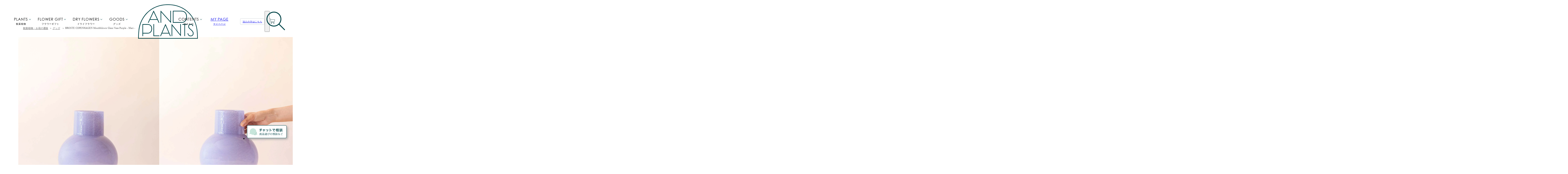

--- FILE ---
content_type: text/html; charset=utf-8
request_url: https://andplants.jp/products/broste-copenhagen-mouthblown-glass-vase-purple-mari
body_size: 67058
content:
<!doctype html>
<html lang='ja' class='template-product'>
  <head prefix='og: http://ogp.me/ns# fb: http://ogp.me/ns/fb#'>
    <meta charset='utf-8'>
    <meta
      name='viewport'
      content='width=device-width, initial-scale=1, minimum-scale=1.0, user-scalable=no'
    >
    <meta http-equiv='x-dns-prefetch-control' content='on'>

    <!-- Google Tag Manager -->
    <script>
      (function (w, d, s, l, i) {
        w[l] = w[l] || [];
        w[l].push({ 'gtm.start': new Date().getTime(), event: 'gtm.js' });
        var f = d.getElementsByTagName(s)[0],
          j = d.createElement(s),
          dl = l != 'dataLayer' ? '&l=' + l : '';
        j.async = true;
        j.src = 'https://www.googletagmanager.com/gtm.js?id=' + i + dl;
        f.parentNode.insertBefore(j, f);
      })(window, document, 'script', 'dataLayer', 'GTM-5NCLWL3');
    </script>
    <!-- End Google Tag Manager -->

    

    <!-- felmat -->
    <script type='text/javascript' src='https://js.crossees.com/csslp.js' async></script>
    <!-- End felmat -->

    <link
      rel='shortcut icon'
      href='//andplants.jp/cdn/shop/t/6/assets/favicon.png?v=86116595997844057011620447274'
      style='height:20px; width: 20px;'
    >
    <link
      rel='icon'
      type='image/png'
      href='//andplants.jp/cdn/shop/t/6/assets/favicon.png?v=86116595997844057011620447274'
      style='height:20px; width: 20px;'
    >
    <link
      rel='apple-touch-icon'
      href='//andplants.jp/cdn/shop/t/6/assets/favicon.png?v=86116595997844057011620447274'
      style='height:20px; width: 20px;'
    >
    <link
      rel='apple-touch-icon-precomposed'
      href='//andplants.jp/cdn/shop/t/6/assets/favicon.png?v=86116595997844057011620447274'
      style='height:20px; width: 20px;'
    >

    <title>


BROSTE COPENHAGEN Mouthblown Glass Vase Purple - Mari - | お花の通販AND PLANTS (アンドプランツ)
</title>
    
  <meta name='description' content='昔ながらの吹きガラス技法で作られた、淡い色味が特長のフラワーベースです。透明感のある優しい色味と、コロンとしたかわいらしいデザインが魅力的で、活けたお花をより華やかに演出してくれます。特に鮮やかな色味のお花と相性がよく、花瓶とお花がお互いに良さを引き立てあってくれます。同じシリーズの形違いや色違いを並べても素敵です。ぜひ、さまざまな色合わせを楽しんでみてください。'>



    <!-- OGP -->
    




<meta property='og:locale' content='ja_JP'>
<meta property='og:title' content='


BROSTE COPENHAGEN Mouthblown Glass Vase Purple - Mari - | お花の通販AND PLANTS (アンドプランツ)
'>
<meta property='og:description' content='昔ながらの吹きガラス技法で作られた、淡い色味が特長のフラワーベースです。透明感のある優しい色味と、コロンとしたかわいらしいデザインが魅力的で、活けたお花をより華やかに演出してくれます。特に鮮やかな色味のお花と相性がよく、花瓶とお花がお互いに良さを引き立てあってくれます。同じシリーズの形違いや色違いを並べても素敵です。ぜひ、さまざまな色合わせを楽しんでみてください。'>
<meta property='og:url' content='https://andplants.jp/products/broste-copenhagen-mouthblown-glass-vase-purple-mari'>

  <meta property='og:image' content='https://andplants.jp/cdn/shop/files/product-image_broste-copenhagen-mouthblown-glass-vase-purple-mari_1_1.jpg?v=1691723104'>


<meta name='twitter:card' content='summary_large_image'>
<meta name='twitter:site' content='@andplants_jp'>

<meta property='og:site_name' content='AND PLANTS'>
<meta property='fb:app_id' content='930740204325354'>


    
    
  <meta name='product:price' content='16,980'>
  <meta name='product:price:currency' content='円'>



    <meta name='p:domain_verify' content='33d707e9245c030d14d2ba14516619e9'>
    <meta
      name='ahrefs-site-verification'
      content='aa0f969a2aabaa031db0a97d5aa1720627dbb4a4bb298d129a13cc0d3efd5724'
    >
    <meta name='facebook-domain-verification' content='00letg8jzuxy8tax237vxtj3mm6wur'>

    


  <link rel='canonical' href='https://andplants.jp/products/broste-copenhagen-mouthblown-glass-vase-purple-mari'>



    <script>window.performance && window.performance.mark && window.performance.mark('shopify.content_for_header.start');</script><meta name="google-site-verification" content="-fddxtMkl_GPtQsp--Uq9ffm7vuu6Z9pQN27ZIRogY0">
<meta id="shopify-digital-wallet" name="shopify-digital-wallet" content="/42613375144/digital_wallets/dialog">
<meta name="shopify-checkout-api-token" content="48b00fee4bb952dad21fdd257b35a55d">
<meta id="in-context-paypal-metadata" data-shop-id="42613375144" data-venmo-supported="false" data-environment="production" data-locale="ja_JP" data-paypal-v4="true" data-currency="JPY">
<link rel="alternate" type="application/json+oembed" href="https://andplants.jp/products/broste-copenhagen-mouthblown-glass-vase-purple-mari.oembed">
<script async="async" src="/checkouts/internal/preloads.js?locale=ja-JP"></script>
<link rel="preconnect" href="https://shop.app" crossorigin="anonymous">
<script async="async" src="https://shop.app/checkouts/internal/preloads.js?locale=ja-JP&shop_id=42613375144" crossorigin="anonymous"></script>
<script id="apple-pay-shop-capabilities" type="application/json">{"shopId":42613375144,"countryCode":"JP","currencyCode":"JPY","merchantCapabilities":["supports3DS"],"merchantId":"gid:\/\/shopify\/Shop\/42613375144","merchantName":"AND PLANTS","requiredBillingContactFields":["postalAddress","email","phone"],"requiredShippingContactFields":["postalAddress","email","phone"],"shippingType":"shipping","supportedNetworks":["visa","masterCard","amex","jcb","discover"],"total":{"type":"pending","label":"AND PLANTS","amount":"1.00"},"shopifyPaymentsEnabled":true,"supportsSubscriptions":true}</script>
<script id="shopify-features" type="application/json">{"accessToken":"48b00fee4bb952dad21fdd257b35a55d","betas":["rich-media-storefront-analytics"],"domain":"andplants.jp","predictiveSearch":false,"shopId":42613375144,"locale":"ja"}</script>
<script>var Shopify = Shopify || {};
Shopify.shop = "and-plants.myshopify.com";
Shopify.locale = "ja";
Shopify.currency = {"active":"JPY","rate":"1.0"};
Shopify.country = "JP";
Shopify.theme = {"name":"Andplants-theme","id":122502709416,"schema_name":"Themekit template theme","schema_version":"1.0.0","theme_store_id":null,"role":"main"};
Shopify.theme.handle = "null";
Shopify.theme.style = {"id":null,"handle":null};
Shopify.cdnHost = "andplants.jp/cdn";
Shopify.routes = Shopify.routes || {};
Shopify.routes.root = "/";</script>
<script type="module">!function(o){(o.Shopify=o.Shopify||{}).modules=!0}(window);</script>
<script>!function(o){function n(){var o=[];function n(){o.push(Array.prototype.slice.apply(arguments))}return n.q=o,n}var t=o.Shopify=o.Shopify||{};t.loadFeatures=n(),t.autoloadFeatures=n()}(window);</script>
<script>
  window.ShopifyPay = window.ShopifyPay || {};
  window.ShopifyPay.apiHost = "shop.app\/pay";
  window.ShopifyPay.redirectState = null;
</script>
<script id="shop-js-analytics" type="application/json">{"pageType":"product"}</script>
<script defer="defer" async type="module" src="//andplants.jp/cdn/shopifycloud/shop-js/modules/v2/client.init-shop-cart-sync_0MstufBG.ja.esm.js"></script>
<script defer="defer" async type="module" src="//andplants.jp/cdn/shopifycloud/shop-js/modules/v2/chunk.common_jll-23Z1.esm.js"></script>
<script defer="defer" async type="module" src="//andplants.jp/cdn/shopifycloud/shop-js/modules/v2/chunk.modal_HXih6-AF.esm.js"></script>
<script type="module">
  await import("//andplants.jp/cdn/shopifycloud/shop-js/modules/v2/client.init-shop-cart-sync_0MstufBG.ja.esm.js");
await import("//andplants.jp/cdn/shopifycloud/shop-js/modules/v2/chunk.common_jll-23Z1.esm.js");
await import("//andplants.jp/cdn/shopifycloud/shop-js/modules/v2/chunk.modal_HXih6-AF.esm.js");

  window.Shopify.SignInWithShop?.initShopCartSync?.({"fedCMEnabled":true,"windoidEnabled":true});

</script>
<script>
  window.Shopify = window.Shopify || {};
  if (!window.Shopify.featureAssets) window.Shopify.featureAssets = {};
  window.Shopify.featureAssets['shop-js'] = {"shop-cart-sync":["modules/v2/client.shop-cart-sync_DN7iwvRY.ja.esm.js","modules/v2/chunk.common_jll-23Z1.esm.js","modules/v2/chunk.modal_HXih6-AF.esm.js"],"init-fed-cm":["modules/v2/client.init-fed-cm_DmZOWWut.ja.esm.js","modules/v2/chunk.common_jll-23Z1.esm.js","modules/v2/chunk.modal_HXih6-AF.esm.js"],"shop-cash-offers":["modules/v2/client.shop-cash-offers_HFfvn_Gz.ja.esm.js","modules/v2/chunk.common_jll-23Z1.esm.js","modules/v2/chunk.modal_HXih6-AF.esm.js"],"shop-login-button":["modules/v2/client.shop-login-button_BVN3pvk0.ja.esm.js","modules/v2/chunk.common_jll-23Z1.esm.js","modules/v2/chunk.modal_HXih6-AF.esm.js"],"pay-button":["modules/v2/client.pay-button_CyS_4GVi.ja.esm.js","modules/v2/chunk.common_jll-23Z1.esm.js","modules/v2/chunk.modal_HXih6-AF.esm.js"],"shop-button":["modules/v2/client.shop-button_zh22db91.ja.esm.js","modules/v2/chunk.common_jll-23Z1.esm.js","modules/v2/chunk.modal_HXih6-AF.esm.js"],"avatar":["modules/v2/client.avatar_BTnouDA3.ja.esm.js"],"init-windoid":["modules/v2/client.init-windoid_BlVJIuJ5.ja.esm.js","modules/v2/chunk.common_jll-23Z1.esm.js","modules/v2/chunk.modal_HXih6-AF.esm.js"],"init-shop-for-new-customer-accounts":["modules/v2/client.init-shop-for-new-customer-accounts_BqzwtUK7.ja.esm.js","modules/v2/client.shop-login-button_BVN3pvk0.ja.esm.js","modules/v2/chunk.common_jll-23Z1.esm.js","modules/v2/chunk.modal_HXih6-AF.esm.js"],"init-shop-email-lookup-coordinator":["modules/v2/client.init-shop-email-lookup-coordinator_DKDv3hKi.ja.esm.js","modules/v2/chunk.common_jll-23Z1.esm.js","modules/v2/chunk.modal_HXih6-AF.esm.js"],"init-shop-cart-sync":["modules/v2/client.init-shop-cart-sync_0MstufBG.ja.esm.js","modules/v2/chunk.common_jll-23Z1.esm.js","modules/v2/chunk.modal_HXih6-AF.esm.js"],"shop-toast-manager":["modules/v2/client.shop-toast-manager_BkVvTGW3.ja.esm.js","modules/v2/chunk.common_jll-23Z1.esm.js","modules/v2/chunk.modal_HXih6-AF.esm.js"],"init-customer-accounts":["modules/v2/client.init-customer-accounts_CZbUHFPX.ja.esm.js","modules/v2/client.shop-login-button_BVN3pvk0.ja.esm.js","modules/v2/chunk.common_jll-23Z1.esm.js","modules/v2/chunk.modal_HXih6-AF.esm.js"],"init-customer-accounts-sign-up":["modules/v2/client.init-customer-accounts-sign-up_C0QA8nCd.ja.esm.js","modules/v2/client.shop-login-button_BVN3pvk0.ja.esm.js","modules/v2/chunk.common_jll-23Z1.esm.js","modules/v2/chunk.modal_HXih6-AF.esm.js"],"shop-follow-button":["modules/v2/client.shop-follow-button_CSkbpFfm.ja.esm.js","modules/v2/chunk.common_jll-23Z1.esm.js","modules/v2/chunk.modal_HXih6-AF.esm.js"],"checkout-modal":["modules/v2/client.checkout-modal_rYdHFJTE.ja.esm.js","modules/v2/chunk.common_jll-23Z1.esm.js","modules/v2/chunk.modal_HXih6-AF.esm.js"],"shop-login":["modules/v2/client.shop-login_DeXIozZF.ja.esm.js","modules/v2/chunk.common_jll-23Z1.esm.js","modules/v2/chunk.modal_HXih6-AF.esm.js"],"lead-capture":["modules/v2/client.lead-capture_DGEoeVgo.ja.esm.js","modules/v2/chunk.common_jll-23Z1.esm.js","modules/v2/chunk.modal_HXih6-AF.esm.js"],"payment-terms":["modules/v2/client.payment-terms_BXPcfuME.ja.esm.js","modules/v2/chunk.common_jll-23Z1.esm.js","modules/v2/chunk.modal_HXih6-AF.esm.js"]};
</script>
<script>(function() {
  var isLoaded = false;
  function asyncLoad() {
    if (isLoaded) return;
    isLoaded = true;
    var urls = ["https:\/\/image-optimizer.salessquad.co.uk\/scripts\/tiny_img_not_found_notifier_2ee9f7d99bb5ae1d02391fc0679b4b13.js?shop=and-plants.myshopify.com","https:\/\/subscription-script2-pr.firebaseapp.com\/script.js?shop=and-plants.myshopify.com","\/\/cdn.shopify.com\/proxy\/3499b70f26755fee5ef6267cc01a9ece229e859142dcf3555d3470dde58bc665\/api.goaffpro.com\/loader.js?shop=and-plants.myshopify.com\u0026sp-cache-control=cHVibGljLCBtYXgtYWdlPTkwMA","https:\/\/cax.channel.io\/shopify\/plugins\/39e84b86-aad2-4791-9550-048e9700f575.js?shop=and-plants.myshopify.com","https:\/\/cdn.parcelifyapp.com\/parcelify-components\/v1\/latest\/shopify_bundle.min.js?shop=and-plants.myshopify.com"];
    for (var i = 0; i < urls.length; i++) {
      var s = document.createElement('script');
      s.type = 'text/javascript';
      s.async = true;
      s.src = urls[i];
      var x = document.getElementsByTagName('script')[0];
      x.parentNode.insertBefore(s, x);
    }
  };
  if(window.attachEvent) {
    window.attachEvent('onload', asyncLoad);
  } else {
    window.addEventListener('load', asyncLoad, false);
  }
})();</script>
<script id="__st">var __st={"a":42613375144,"offset":32400,"reqid":"db1da824-a0e7-4468-ba46-f466837b9426-1769041857","pageurl":"andplants.jp\/products\/broste-copenhagen-mouthblown-glass-vase-purple-mari","u":"eed3ae3f60db","p":"product","rtyp":"product","rid":8054461530358};</script>
<script>window.ShopifyPaypalV4VisibilityTracking = true;</script>
<script id="captcha-bootstrap">!function(){'use strict';const t='contact',e='account',n='new_comment',o=[[t,t],['blogs',n],['comments',n],[t,'customer']],c=[[e,'customer_login'],[e,'guest_login'],[e,'recover_customer_password'],[e,'create_customer']],r=t=>t.map((([t,e])=>`form[action*='/${t}']:not([data-nocaptcha='true']) input[name='form_type'][value='${e}']`)).join(','),a=t=>()=>t?[...document.querySelectorAll(t)].map((t=>t.form)):[];function s(){const t=[...o],e=r(t);return a(e)}const i='password',u='form_key',d=['recaptcha-v3-token','g-recaptcha-response','h-captcha-response',i],f=()=>{try{return window.sessionStorage}catch{return}},m='__shopify_v',_=t=>t.elements[u];function p(t,e,n=!1){try{const o=window.sessionStorage,c=JSON.parse(o.getItem(e)),{data:r}=function(t){const{data:e,action:n}=t;return t[m]||n?{data:e,action:n}:{data:t,action:n}}(c);for(const[e,n]of Object.entries(r))t.elements[e]&&(t.elements[e].value=n);n&&o.removeItem(e)}catch(o){console.error('form repopulation failed',{error:o})}}const l='form_type',E='cptcha';function T(t){t.dataset[E]=!0}const w=window,h=w.document,L='Shopify',v='ce_forms',y='captcha';let A=!1;((t,e)=>{const n=(g='f06e6c50-85a8-45c8-87d0-21a2b65856fe',I='https://cdn.shopify.com/shopifycloud/storefront-forms-hcaptcha/ce_storefront_forms_captcha_hcaptcha.v1.5.2.iife.js',D={infoText:'hCaptchaによる保護',privacyText:'プライバシー',termsText:'利用規約'},(t,e,n)=>{const o=w[L][v],c=o.bindForm;if(c)return c(t,g,e,D).then(n);var r;o.q.push([[t,g,e,D],n]),r=I,A||(h.body.append(Object.assign(h.createElement('script'),{id:'captcha-provider',async:!0,src:r})),A=!0)});var g,I,D;w[L]=w[L]||{},w[L][v]=w[L][v]||{},w[L][v].q=[],w[L][y]=w[L][y]||{},w[L][y].protect=function(t,e){n(t,void 0,e),T(t)},Object.freeze(w[L][y]),function(t,e,n,w,h,L){const[v,y,A,g]=function(t,e,n){const i=e?o:[],u=t?c:[],d=[...i,...u],f=r(d),m=r(i),_=r(d.filter((([t,e])=>n.includes(e))));return[a(f),a(m),a(_),s()]}(w,h,L),I=t=>{const e=t.target;return e instanceof HTMLFormElement?e:e&&e.form},D=t=>v().includes(t);t.addEventListener('submit',(t=>{const e=I(t);if(!e)return;const n=D(e)&&!e.dataset.hcaptchaBound&&!e.dataset.recaptchaBound,o=_(e),c=g().includes(e)&&(!o||!o.value);(n||c)&&t.preventDefault(),c&&!n&&(function(t){try{if(!f())return;!function(t){const e=f();if(!e)return;const n=_(t);if(!n)return;const o=n.value;o&&e.removeItem(o)}(t);const e=Array.from(Array(32),(()=>Math.random().toString(36)[2])).join('');!function(t,e){_(t)||t.append(Object.assign(document.createElement('input'),{type:'hidden',name:u})),t.elements[u].value=e}(t,e),function(t,e){const n=f();if(!n)return;const o=[...t.querySelectorAll(`input[type='${i}']`)].map((({name:t})=>t)),c=[...d,...o],r={};for(const[a,s]of new FormData(t).entries())c.includes(a)||(r[a]=s);n.setItem(e,JSON.stringify({[m]:1,action:t.action,data:r}))}(t,e)}catch(e){console.error('failed to persist form',e)}}(e),e.submit())}));const S=(t,e)=>{t&&!t.dataset[E]&&(n(t,e.some((e=>e===t))),T(t))};for(const o of['focusin','change'])t.addEventListener(o,(t=>{const e=I(t);D(e)&&S(e,y())}));const B=e.get('form_key'),M=e.get(l),P=B&&M;t.addEventListener('DOMContentLoaded',(()=>{const t=y();if(P)for(const e of t)e.elements[l].value===M&&p(e,B);[...new Set([...A(),...v().filter((t=>'true'===t.dataset.shopifyCaptcha))])].forEach((e=>S(e,t)))}))}(h,new URLSearchParams(w.location.search),n,t,e,['guest_login'])})(!0,!0)}();</script>
<script integrity="sha256-4kQ18oKyAcykRKYeNunJcIwy7WH5gtpwJnB7kiuLZ1E=" data-source-attribution="shopify.loadfeatures" defer="defer" src="//andplants.jp/cdn/shopifycloud/storefront/assets/storefront/load_feature-a0a9edcb.js" crossorigin="anonymous"></script>
<script crossorigin="anonymous" defer="defer" src="//andplants.jp/cdn/shopifycloud/storefront/assets/shopify_pay/storefront-65b4c6d7.js?v=20250812"></script>
<script data-source-attribution="shopify.dynamic_checkout.dynamic.init">var Shopify=Shopify||{};Shopify.PaymentButton=Shopify.PaymentButton||{isStorefrontPortableWallets:!0,init:function(){window.Shopify.PaymentButton.init=function(){};var t=document.createElement("script");t.src="https://andplants.jp/cdn/shopifycloud/portable-wallets/latest/portable-wallets.ja.js",t.type="module",document.head.appendChild(t)}};
</script>
<script data-source-attribution="shopify.dynamic_checkout.buyer_consent">
  function portableWalletsHideBuyerConsent(e){var t=document.getElementById("shopify-buyer-consent"),n=document.getElementById("shopify-subscription-policy-button");t&&n&&(t.classList.add("hidden"),t.setAttribute("aria-hidden","true"),n.removeEventListener("click",e))}function portableWalletsShowBuyerConsent(e){var t=document.getElementById("shopify-buyer-consent"),n=document.getElementById("shopify-subscription-policy-button");t&&n&&(t.classList.remove("hidden"),t.removeAttribute("aria-hidden"),n.addEventListener("click",e))}window.Shopify?.PaymentButton&&(window.Shopify.PaymentButton.hideBuyerConsent=portableWalletsHideBuyerConsent,window.Shopify.PaymentButton.showBuyerConsent=portableWalletsShowBuyerConsent);
</script>
<script data-source-attribution="shopify.dynamic_checkout.cart.bootstrap">document.addEventListener("DOMContentLoaded",(function(){function t(){return document.querySelector("shopify-accelerated-checkout-cart, shopify-accelerated-checkout")}if(t())Shopify.PaymentButton.init();else{new MutationObserver((function(e,n){t()&&(Shopify.PaymentButton.init(),n.disconnect())})).observe(document.body,{childList:!0,subtree:!0})}}));
</script>
<link id="shopify-accelerated-checkout-styles" rel="stylesheet" media="screen" href="https://andplants.jp/cdn/shopifycloud/portable-wallets/latest/accelerated-checkout-backwards-compat.css" crossorigin="anonymous">
<style id="shopify-accelerated-checkout-cart">
        #shopify-buyer-consent {
  margin-top: 1em;
  display: inline-block;
  width: 100%;
}

#shopify-buyer-consent.hidden {
  display: none;
}

#shopify-subscription-policy-button {
  background: none;
  border: none;
  padding: 0;
  text-decoration: underline;
  font-size: inherit;
  cursor: pointer;
}

#shopify-subscription-policy-button::before {
  box-shadow: none;
}

      </style>

<script>window.performance && window.performance.mark && window.performance.mark('shopify.content_for_header.end');</script>
    <!-- Header hook for plugins -->

    <link href="//andplants.jp/cdn/shop/t/6/assets/style.css?v=57432651179940560991769041512" rel="stylesheet" type="text/css" media="all" />
    <link href="//andplants.jp/cdn/shop/t/6/assets/additional_styles.css?v=75324136937954434541766463078" rel="stylesheet" type="text/css" media="all" />
    <link href="//andplants.jp/cdn/shop/t/6/assets/swiper.min.css?v=168509464148128134781707474019" rel="stylesheet" type="text/css" media="all" />
    <link href="//andplants.jp/cdn/shop/t/6/assets/selectordie.min.css?v=24651387304689368991629682679" rel="stylesheet" type="text/css" media="all" />
    <link href="//andplants.jp/cdn/shop/t/6/assets/jquery.range.css?v=26006072973794408791629682682" rel="stylesheet" type="text/css" media="all" />
    <link href="//andplants.jp/cdn/shop/t/6/assets/magnific-popup.css?v=149265023813014184991692153974" rel="stylesheet" type="text/css" media="all" />
    <link href="//andplants.jp/cdn/shop/t/6/assets/andplants_theme.css?v=46002332306212683081768874449" rel="stylesheet" type="text/css" media="all" />
    <link
      rel='preload'
      href='https://cdnjs.cloudflare.com/ajax/libs/font-awesome/6.2.0/css/all.min.css'
      as='style'
      onload="this.onload=null;this.rel='stylesheet'"
    >

    <link
  rel='preload'
  href='https://use.typekit.net/nlk1qqc.css'
  as='style'
  onload="this.onload=null;this.rel='stylesheet'"
>


    
    <script>
  // js関数でassetのURLを整形できるように/assetsまでのパスを取得
  window.ASSETS_PATH = "//andplants.jp/cdn/shop/t/6/assets/logo_transparent.svg?v=51531746780175152341620619054"
    .split('logo_transparent.svg')[0]
    .split('undefined')[0];
  window.getAssetsImageUrl = (filename) => {
    const imgUrl = window?.ASSET_IMG_URL?.[filename];
    if (imgUrl != null) return imgUrl;

    return `${window?.ASSETS_PATH}${filename}`;
  };
</script>


    
    
    <script src='//andplants.jp/cdn/shop/t/6/assets/jquery.min.js?v=133494139889153862371629682680'></script>
    <script src='//andplants.jp/cdn/shop/t/6/assets/lodash.min.js?v=12965513335736885121629682685'></script>
    <script src='//andplants.jp/cdn/shop/t/6/assets/jquery.range-min.js?v=179142006210116724201629682679'></script>
    <script src='//andplants.jp/cdn/shop/t/6/assets/date_fns.min.js?v=5696920551631638641629682684'></script>
    <script src='//andplants.jp/cdn/shop/t/6/assets/jquery.magnific-popup.min.js?v=184369421263510081681692153973'></script>
    <script src='//andplants.jp/cdn/shop/t/6/assets/lazysizes.min.js?v=56805471290311245611692153973'></script>
    <script src='//andplants.jp/cdn/shop/t/6/assets/constants.js?v=183966699131446955901768985569'></script>
    <script src='//andplants.jp/cdn/shop/t/6/assets/cart.js?v=66763478789893171571757559790'></script>
    <script src='//andplants.jp/cdn/shop/t/6/assets/data_utils.js?v=67716275228054110311740634514'></script>
    <script src='//andplants.jp/cdn/shop/t/6/assets/application.js?v=113282528566076855851769041511'></script>
    
    <script type='module' src='//andplants.jp/cdn/shop/t/6/assets/build.js?v=82274055298358542551768985569' defer></script>
    <link href="//andplants.jp/cdn/shop/t/6/assets/swiper.min.js?v=78387888644040818471744955735" as="script" rel="preload">
    <script src='//andplants.jp/cdn/shop/t/6/assets/clipboard.min.js?v=9260400265398879341629682679' defer></script>
    <script src='//andplants.jp/cdn/shop/t/6/assets/swiper.min.js?v=78387888644040818471744955735' defer></script>
    <script src='//andplants.jp/cdn/shop/t/6/assets/twemoji.min.js?v=21331420607313843611694662030' defer></script>

    
    <script
      type='text/javascript'
      async
      src='https://static.klaviyo.com/onsite/js/klaviyo.js?company_id=UnVRYA'
    ></script>
    

    





<!-- DO NOT EDIT ANYTHING BELOW THIS LINE -->

  <script
    async
    src='https://www.googletagmanager.com/gtag/js?id=AW-384889507'
  ></script>

<script>
  window.dataLayer = window.dataLayer || [];
  function gtag() {
    dataLayer.push(arguments);
  }
  gtag('js', new Date());
  gtag('config', 'AW-384889507', { allow_enhanced_conversions: true });
</script>



<script>
  gtag('event', 'view_item', {
    'send_to': 'AW-384889507',
      'value': 16980,
  
    'items': [{
      'id': 'shopify_JP_8054461530358_45243378565366',
      'google_business_vertical': 'retail'
    }]
  
  });
</script>




    
  


















    

    
  <script type='application/ld+json'>
    {
      "@context": "https://schema.org",
      "@type": "BreadcrumbList",
      "itemListElement": [
        {
          "@type": "ListItem",
          "position": 1,
          "name": "TOP",
          "item": "https://andplants.jp/"
        },
        {
          "@type": "ListItem",
          "position": 2,
          "name": "観葉植物一覧",
          "item": "https://andplants.jp/products"
        },
        {
          "@type": "ListItem",
          "position": 3,
          "name": "BROSTE COPENHAGEN Mouthblown Glass Vase Purple - Mari -",
          "url": "https://andplants.jp/products/broste-copenhagen-mouthblown-glass-vase-purple-mari"
        }
      ]
    }
  </script>






    
  
  
  
  

  

  

  

  <script type='application/ld+json'>
    {
      "@context": "https://schema.org/",
      "@type": "Product",
      "name": "BROSTE COPENHAGEN Mouthblown Glass Vase Purple - Mari -",
      "gtin": "4570151131527",
      "brand": {
        "@type": "Brand",
        "name": "AND PLANTS"
      },
      "aggregateRating": {
        "@type": "AggregateRating",
        "ratingValue": "0.00",
        "reviewCount": "0"
      },
      "image": [
          "//andplants.jp/cdn/shop/files/product-image_broste-copenhagen-mouthblown-glass-vase-purple-mari_1_1.jpg?v=1691723104"
        ],
      "description": "昔ながらの吹きガラス技法で作られた、淡い色味が特長のフラワーベースです。透明感のある優しい色味と、コロンとしたかわいらしいデザインが魅力的で、活けたお花をより華やかに演出してくれます。特に鮮やかな色味のお花と相性がよく、花瓶とお花がお互いに良さを引き立てあってくれます。同じシリーズの形違いや色違いを並べても素敵です。ぜひ、さまざまな色合わせを楽しんでみてください。",
      "offers": {
        "@type": "Offer",
        "url": "https://andplants.jp/products/broste-copenhagen-mouthblown-glass-vase-purple-mari",
        "priceCurrency": "JPY",
        "price": 16980,
        "itemCondition": "https://schema.org/NewCondition",
        "availability": " https://schema.org/OutOfStock"
      },
      "shippingDetails": {
        "@type": "OfferShippingDetails",
        "shippingRate": {
          "@type": "MonetaryAmount",
          "value": "880",
          "currency": "JPY"
        },
        "shippingDestination": {
          "@type": "DefinedRegion",
          "addressCountry": "JP"
        },
        "deliveryTime": {
          "@type": "ShippingDeliveryTime",
          "handlingTime": {
            "@type": "QuantitativeValue",
            "minValue": "0",
            "maxValue": "3",
            "unitCode": "DAY"
          },
          "transitTime": {
            "@type": "QuantitativeValue",
            "minValue": "1",
            "maxValue": "2",
            "unitCode": "DAY"
          }
        }
      },
      "hasMerchantReturnPolicy": {
        "@type": "MerchantReturnPolicy",
        "returnPolicyCategory": "https://schema.org/MerchantReturnNotPermitted",
        "merchantReturnDays": 14,
        "returnFeesAndPayer": "https://schema.org/ReturnFeesCustomer",
        "customerRemorseReturnFees": "https://schema.org/ReturnFeesCustomer",
        "returnLabelSource": "https://schema.org/ReturnLabelSourceCustomer",
        "returnMethod": "https://schema.org/ReturnByMail",
        "applicableCountry": "JP",
        "merchantReturnLink": "https://andplants.jp/return-policy"
      }
    }
  </script>


    
  <div data-react-lazy-import-module='products' data-react-component='ProductJsonLdApp'></div>


    



    

    

    
  <script type='application/json' id='liquid-product-data'>
    {
      "id": 8054461530358,
      "title": "BROSTE COPENHAGEN Mouthblown Glass Vase Purple - Mari -",
      "handle": "broste-copenhagen-mouthblown-glass-vase-purple-mari",
      "description": "\u003cp\u003e昔ながらの吹きガラス技法で作られた、淡い色味が特長のフラワーベースです。\u003cbr\u003e\u003cbr\u003e透明感のある優しい色味と、コロンとしたかわいらしいデザインが魅力的で、活けたお花をより華やかに演出してくれます。特に鮮やかな色味のお花と相性がよく、花瓶とお花がお互いに良さを引き立てあってくれます。\u003cbr\u003e\u003cbr\u003e同じシリーズの形違いや色違いを並べても素敵です。ぜひ、さまざまな色合わせを楽しんでみてください。\u003c\/p\u003e",
      "published_at": [32,35,11,12,8,2023,6,224,false,"JST"],
      "created_at": [50,4,17,1,8,2023,2,213,false,"JST"],
      "vendor": "AND PLANTS",
      "type": "花瓶",
      "tags": ["BROSTE COPENHAGEN","criteo-exclude","TikTokShop接続","ガラス","北欧系","寒色系","川崎発送商品","生花グッズ","花瓶L","送料880円(1点ごと)"],
      "available": false,
      "price_varies": false,
      "compare_at_price": null,
      "compare_at_price_min": 0,
      "compare_at_price_max": 0,
      "compare_at_price_varies": false,
      "options": ["Title"],
      "images": ["\/\/andplants.jp\/cdn\/shop\/files\/product-image_broste-copenhagen-mouthblown-glass-vase-purple-mari_1_1.jpg?v=1691723104","\/\/andplants.jp\/cdn\/shop\/files\/product-image_broste-copenhagen-mouthblown-glass-vase-purple-mari_1_2.jpg?v=1691723104","\/\/andplants.jp\/cdn\/shop\/files\/product-image_broste-copenhagen-mouthblown-glass-vase-purple-mari_up_1_1.jpg?v=1691723104","\/\/andplants.jp\/cdn\/shop\/files\/product-image_broste-copenhagen-mouthblown-glass-vase-purple-mari_1_3.jpg?v=1691723104","\/\/andplants.jp\/cdn\/shop\/files\/product-image_broste-copenhagen-mouthblown-glass-vase-purple-mari_1_10.jpg?v=1691723104","\/\/andplants.jp\/cdn\/shop\/files\/product-image_broste-copenhagen-mouthblown-glass-vase-purple-mari_1_5.jpg?v=1691723104","\/\/andplants.jp\/cdn\/shop\/files\/product-image_broste-copenhagen-mouthblown-glass-vase-purple-mari_1_6.jpg?v=1691723104","\/\/andplants.jp\/cdn\/shop\/files\/product-image_broste-copenhagen-mouthblown-glass-vase-purple-mari_1_7.jpg?v=1691723104","\/\/andplants.jp\/cdn\/shop\/files\/product-image_broste-copenhagen-mouthblown-glass-vase-purple-mari_1_4.jpg?v=1691723104","\/\/andplants.jp\/cdn\/shop\/files\/product-image_broste-copenhagen-mouthblown-glass-vase-purple-mari_1_8.jpg?v=1691723104","\/\/andplants.jp\/cdn\/shop\/files\/product-image_broste-copenhagen-mouthblown-glass-vase-purple-mari_1_9.jpg?v=1691723104"],
      "featured_image": "\/\/andplants.jp\/cdn\/shop\/files\/product-image_broste-copenhagen-mouthblown-glass-vase-purple-mari_1_1.jpg?v=1691723104",
      "media": [{"alt":null,"id":31828533215478,"position":1,"preview_image":{"aspect_ratio":0.75,"height":2000,"width":1500,"src":"\/\/andplants.jp\/cdn\/shop\/files\/product-image_broste-copenhagen-mouthblown-glass-vase-purple-mari_1_1.jpg?v=1691723104"},"aspect_ratio":0.75,"height":2000,"media_type":"image","src":"\/\/andplants.jp\/cdn\/shop\/files\/product-image_broste-copenhagen-mouthblown-glass-vase-purple-mari_1_1.jpg?v=1691723104","width":1500},{"alt":null,"id":31828533248246,"position":2,"preview_image":{"aspect_ratio":0.75,"height":2000,"width":1500,"src":"\/\/andplants.jp\/cdn\/shop\/files\/product-image_broste-copenhagen-mouthblown-glass-vase-purple-mari_1_2.jpg?v=1691723104"},"aspect_ratio":0.75,"height":2000,"media_type":"image","src":"\/\/andplants.jp\/cdn\/shop\/files\/product-image_broste-copenhagen-mouthblown-glass-vase-purple-mari_1_2.jpg?v=1691723104","width":1500},{"alt":null,"id":31828540457206,"position":3,"preview_image":{"aspect_ratio":0.75,"height":2000,"width":1500,"src":"\/\/andplants.jp\/cdn\/shop\/files\/product-image_broste-copenhagen-mouthblown-glass-vase-purple-mari_up_1_1.jpg?v=1691723104"},"aspect_ratio":0.75,"height":2000,"media_type":"image","src":"\/\/andplants.jp\/cdn\/shop\/files\/product-image_broste-copenhagen-mouthblown-glass-vase-purple-mari_up_1_1.jpg?v=1691723104","width":1500},{"alt":null,"id":31818381000950,"position":4,"preview_image":{"aspect_ratio":0.75,"height":2000,"width":1500,"src":"\/\/andplants.jp\/cdn\/shop\/files\/product-image_broste-copenhagen-mouthblown-glass-vase-purple-mari_1_3.jpg?v=1691723104"},"aspect_ratio":0.75,"height":2000,"media_type":"image","src":"\/\/andplants.jp\/cdn\/shop\/files\/product-image_broste-copenhagen-mouthblown-glass-vase-purple-mari_1_3.jpg?v=1691723104","width":1500},{"alt":null,"id":31828533379318,"position":5,"preview_image":{"aspect_ratio":0.75,"height":2000,"width":1500,"src":"\/\/andplants.jp\/cdn\/shop\/files\/product-image_broste-copenhagen-mouthblown-glass-vase-purple-mari_1_10.jpg?v=1691723104"},"aspect_ratio":0.75,"height":2000,"media_type":"image","src":"\/\/andplants.jp\/cdn\/shop\/files\/product-image_broste-copenhagen-mouthblown-glass-vase-purple-mari_1_10.jpg?v=1691723104","width":1500},{"alt":null,"id":31818381066486,"position":6,"preview_image":{"aspect_ratio":0.75,"height":2000,"width":1500,"src":"\/\/andplants.jp\/cdn\/shop\/files\/product-image_broste-copenhagen-mouthblown-glass-vase-purple-mari_1_5.jpg?v=1691723104"},"aspect_ratio":0.75,"height":2000,"media_type":"image","src":"\/\/andplants.jp\/cdn\/shop\/files\/product-image_broste-copenhagen-mouthblown-glass-vase-purple-mari_1_5.jpg?v=1691723104","width":1500},{"alt":null,"id":31818381099254,"position":7,"preview_image":{"aspect_ratio":0.75,"height":2000,"width":1500,"src":"\/\/andplants.jp\/cdn\/shop\/files\/product-image_broste-copenhagen-mouthblown-glass-vase-purple-mari_1_6.jpg?v=1691723104"},"aspect_ratio":0.75,"height":2000,"media_type":"image","src":"\/\/andplants.jp\/cdn\/shop\/files\/product-image_broste-copenhagen-mouthblown-glass-vase-purple-mari_1_6.jpg?v=1691723104","width":1500},{"alt":null,"id":31818381132022,"position":8,"preview_image":{"aspect_ratio":0.75,"height":2000,"width":1500,"src":"\/\/andplants.jp\/cdn\/shop\/files\/product-image_broste-copenhagen-mouthblown-glass-vase-purple-mari_1_7.jpg?v=1691723104"},"aspect_ratio":0.75,"height":2000,"media_type":"image","src":"\/\/andplants.jp\/cdn\/shop\/files\/product-image_broste-copenhagen-mouthblown-glass-vase-purple-mari_1_7.jpg?v=1691723104","width":1500},{"alt":null,"id":31828533281014,"position":9,"preview_image":{"aspect_ratio":0.75,"height":2000,"width":1500,"src":"\/\/andplants.jp\/cdn\/shop\/files\/product-image_broste-copenhagen-mouthblown-glass-vase-purple-mari_1_4.jpg?v=1691723104"},"aspect_ratio":0.75,"height":2000,"media_type":"image","src":"\/\/andplants.jp\/cdn\/shop\/files\/product-image_broste-copenhagen-mouthblown-glass-vase-purple-mari_1_4.jpg?v=1691723104","width":1500},{"alt":null,"id":31828533313782,"position":10,"preview_image":{"aspect_ratio":0.75,"height":2000,"width":1500,"src":"\/\/andplants.jp\/cdn\/shop\/files\/product-image_broste-copenhagen-mouthblown-glass-vase-purple-mari_1_8.jpg?v=1691723104"},"aspect_ratio":0.75,"height":2000,"media_type":"image","src":"\/\/andplants.jp\/cdn\/shop\/files\/product-image_broste-copenhagen-mouthblown-glass-vase-purple-mari_1_8.jpg?v=1691723104","width":1500},{"alt":null,"id":31828533346550,"position":11,"preview_image":{"aspect_ratio":0.75,"height":2000,"width":1500,"src":"\/\/andplants.jp\/cdn\/shop\/files\/product-image_broste-copenhagen-mouthblown-glass-vase-purple-mari_1_9.jpg?v=1691723104"},"aspect_ratio":0.75,"height":2000,"media_type":"image","src":"\/\/andplants.jp\/cdn\/shop\/files\/product-image_broste-copenhagen-mouthblown-glass-vase-purple-mari_1_9.jpg?v=1691723104","width":1500}],
      "requires_selling_plan": false,
      "selling_plan_groups": [],
      "first_available_variant": null,
      "selected_or_first_available_variant": {"id":45243378565366,"title":"Default Title","option1":"Default Title","option2":null,"option3":null,"sku":"","requires_shipping":true,"taxable":true,"featured_image":null,"available":false,"name":"BROSTE COPENHAGEN Mouthblown Glass Vase Purple - Mari -","public_title":null,"options":["Default Title"],"price":1698000,"weight":0,"compare_at_price":null,"inventory_management":"shopify","barcode":"4570151131527","requires_selling_plan":false,"selling_plan_allocations":[],"quantity_rule":{"min":1,"max":null,"increment":1}},
      "selected_variant": null,
      "price": 16980,
      "price_max": 16980,
      "price_min": 16980,
      "variants": [
        
          {
            "id": 45243378565366,
            "title": "Default Title",
            "option1": "Default Title",
            "option2": null,
            "option3": null,
            "sku": "",
            "requires_shipping": true,
            "taxable": true,
            "featured_image": null,
            "available": false,
            "name": null,
            "public_title": null,
            "options": ["Default Title"],
            "price": 16980,
            "weight": 0,
            "compare_at_price": null,
            "barcode": "4570151131527",
            "inventory_quantity": 0,
            "inventory_policy": "deny",
            "inventory_management": "shopify"
          }
        
      ],
      "url": "\/products\/broste-copenhagen-mouthblown-glass-vase-purple-mari",
      "gift_card": false,
      "metafields": {
        "stock": {
          "status": {
            "value": null
          }
        },
        "custom": {
          "text_above_cart_button": {
            "value": null
          },
          "latest_shippable_date": {
            "value": null
          }
        },
        "admin315": {
          "back_order_info_html": {
            "value": null
          },
          "parent_handle": {
            "value": null
          },
          "ship_today_quantity": {
            "value": null
          },
          "all_sizes": {
            "value": null
          },
          "pot": {
            "value": null
          },
          "language": {
            "value": null
          },
          "obon_inventory": {
            "value": null
          },
          "other_product_details": {
            "value": "\u003cdiv class=\"pots_size_detail\"\u003e\n\u003cp\u003eカラー： \u003cspan class=\"pot_size\"\u003epurple\n\u003c\/span\u003e\u003c\/p\u003e\n    \u003cp\u003eサイズ :  \u003cspan class=\"pot_size\"\u003e\n底径20cm × 高さ27cm\n\u003c\/span\u003e\u003c\/p\u003e\n\u003c\/div\u003e"
          }
        }
      }
    }
  </script>



<script
  type='text/javascript'
>
  function getInitializedCartData() {
    return [
      
    ];
  };

  let currentCartData = getInitializedCartData();
  
  const setCurrentCartData = (cartData) => {
    currentCartData = cartData;
  };

  const FLOWER_PRODUCT_TYPES = ['生花', 'ドライフラワー', '花材', '花瓶'];
  const plantsProductType = ['植物', '一点もの植物'];

  
  const potZoomupImages = {
    
      'darkgrey': "//andplants.jp/cdn/shop/t/6/assets/product-image_darkgrey_zoomup.jpg?v=102893155589697920541620036875",
    
      'taupe': "//andplants.jp/cdn/shop/t/6/assets/product-image_taupe_zoomup.jpg?v=158995268272454980961620036882",
    
      'bluegrey': "//andplants.jp/cdn/shop/t/6/assets/product-image_bluegrey_zoomup.jpg?v=39204059279615146681620036874",
    
      'whitegrey': "//andplants.jp/cdn/shop/t/6/assets/product-image_whitegrey_zoomup.jpg?v=146311374955621558891620036873",
    
      'terracotta': "//andplants.jp/cdn/shop/t/6/assets/product-image_terracotta_zoomup.jpg?v=48434929741857173801681104428",
    
      'charcoalgrey': "//andplants.jp/cdn/shop/t/6/assets/product-image_charcoalgrey_zoomup.jpg?v=179693512610533594751681104417",
    
      'leathercover-beige': "//andplants.jp/cdn/shop/t/6/assets/product-image_leathercover-beige_zoomup.jpg?v=17867125840035802801698225458",
    
      'fiberstonepot-white': "//andplants.jp/cdn/shop/t/6/assets/product-image_fiberstonepot-white_zoomup.jpg?v=19509953856687942771698225457",
    
      'fiberclaypot-grey': "//andplants.jp/cdn/shop/t/6/assets/product-image_fiberclaypot-grey_zoomup.jpg?v=163060627055684978931698225452",
    
      'urbanplantspot-lemon': "//andplants.jp/cdn/shop/t/6/assets/product-image_urbanplantspot-lemon_zoomup.jpg?v=173759938347633077181698225456",
    
      'urbanplantspot-kale': "//andplants.jp/cdn/shop/t/6/assets/product-image_urbanplantspot-kale_zoomup.jpg?v=30879800950169711021698225457",
    
      'urbanplantspot-mm': "//andplants.jp/cdn/shop/t/6/assets/product-image_urbanplantspot-mm_zoomup.jpg?v=64326166825841709981698225456",
    
      'bicolorbaske': "//andplants.jp/cdn/shop/t/6/assets/product-image_bicolorbaske_zoomup.jpg?v=180203",
    
      'midnight': "//andplants.jp/cdn/shop/t/6/assets/product-image_midnight_zoomup.jpg?v=115132794803649887991741764187",
    
      'sepia': "//andplants.jp/cdn/shop/t/6/assets/product-image_sepia_zoomup.jpg?v=176487540109904579971741764188",
    
      'polar': "//andplants.jp/cdn/shop/t/6/assets/product-image_polar_zoomup.jpg?v=36073935334868923971741764187",
    
      'americano': "//andplants.jp/cdn/shop/t/6/assets/product-image_americano_zoomup.jpg?v=113818372316376418991741764189",
    
      'antique': "//andplants.jp/cdn/shop/t/6/assets/product-image_antique_zoomup.jpg?v=142463785496595548441741764190",
    
      'pearl': "//andplants.jp/cdn/shop/t/6/assets/product-image_pearl_zoomup.jpg?v=173286003721321397031741764187",
    
  };
  const potTextureImages = {
    
      'darkgrey': "//andplants.jp/cdn/shop/t/6/assets/product-image_darkgrey_texchar.jpg?v=16886951746443544841620036877",
    
      'taupe': "//andplants.jp/cdn/shop/t/6/assets/product-image_taupe_texchar.jpg?v=82910122627146313171620036875",
    
      'bluegrey': "//andplants.jp/cdn/shop/t/6/assets/product-image_bluegrey_texchar.jpg?v=23259343306131330531638066624",
    
      'whitegrey': "//andplants.jp/cdn/shop/t/6/assets/product-image_whitegrey_texchar.jpg?v=132969835613340733261620036877",
    
      'terracotta': "//andplants.jp/cdn/shop/t/6/assets/product-image_terracotta_texchar.jpg?v=31962394828596429751681104418",
    
      'charcoalgrey': "//andplants.jp/cdn/shop/t/6/assets/product-image_charcoalgrey_texchar.jpg?v=13611376446723160321681104418",
    
      'leathercover-beige': "//andplants.jp/cdn/shop/t/6/assets/product-image_leathercover-beige_texchar.jpg?v=132794990144716379011698225453",
    
      'fiberstonepot-white': "//andplants.jp/cdn/shop/t/6/assets/product-image_fiberstonepot-white_texchar.jpg?v=76406801613082638321698225453",
    
      'fiberclaypot-grey': "//andplants.jp/cdn/shop/t/6/assets/product-image_fiberclaypot-grey_texchar.jpg?v=153639284296914632131698225454",
    
      'urbanplantspot-lemon': "//andplants.jp/cdn/shop/t/6/assets/product-image_urbanplantspot-lemon_texchar.jpg?v=181322250407740298091698225452",
    
      'urbanplantspot-kale': "//andplants.jp/cdn/shop/t/6/assets/product-image_urbanplantspot-kale_texchar.jpg?v=107647607676361043201698225455",
    
      'urbanplantspot-mm': "//andplants.jp/cdn/shop/t/6/assets/product-image_urbanplantspot-mm_texchar.jpg?v=178964356747460840311698225455",
    
      'bicolorbaske': "//andplants.jp/cdn/shop/t/6/assets/product-image_bicolorbaske_texchar.jpg?v=180203",
    
      'midnight': "//andplants.jp/cdn/shop/t/6/assets/product-image_midnight_texchar.jpg?v=60527268653178623331741764188",
    
      'sepia': "//andplants.jp/cdn/shop/t/6/assets/product-image_sepia_texchar.jpg?v=145670793653072734011741764189",
    
      'polar': "//andplants.jp/cdn/shop/t/6/assets/product-image_polar_texchar.jpg?v=11182371880022558481741764189",
    
      'americano': "//andplants.jp/cdn/shop/t/6/assets/product-image_americano_texchar.jpg?v=163967142344133702881741764191",
    
      'antique': "//andplants.jp/cdn/shop/t/6/assets/product-image_antique_texchar.jpg?v=61106323658702655051741764188",
    
      'pearl': "//andplants.jp/cdn/shop/t/6/assets/product-image_pearl_texchar.jpg?v=122636799809049482191741764189",
    
  };

  const colorDicts = {
    "ブラック": "darkgrey",
    "トープ": "taupe",
    "ホワイトグレー": "whitegrey",
    "ブルーグレー":"bluegrey",
    "テラコッタ": "terracotta",
    "グレー": "charcoalgrey",
    "ハーベスト": "harvest",
    "サンド": "sand",
    "エボニー": "ebony",
    "ターコイズ": "turquoise",
    "セピアブラウン": "sepia",
    "カフェトープ": "americano",
    "コーラルホワイト": "polar",
    "パールホワイト": "pearl",
  };
  const plantColorLabels = Object.keys(colorDicts);
  const plantColorHandles = Object.values(colorDicts);

  const noshiAttributesDict = {
    A: {
      senderName: '贈り主のお名前',
    },
    B: {
      senderCompanyName: '贈り主の会社名',
      senderName: '贈り主の役職/肩書き、お名前',
    },
    C: {
      receiverName: 'お届け先のお名前',
      senderName: '贈り主のお名前',
    },
    D: {
      receiverName: 'お届け先のお名前',
      senderCompanyName: '贈り主の会社名',
      senderName: '贈り主の役職/肩書き、お名前',
    },
    E: {
      receiverCompanyName: 'お届け先の会社名',
      receiverName: 'お届け先の方の役職、お名前',
      senderName: '贈り主のお名前',
    },
    F: {
      receiverCompanyName: 'お届け先の会社名',
      receiverName: 'お届け先の方の役職、お名前',
      senderCompanyName: '贈り主の会社名',
      senderName: '贈り主の役職/肩書き、お名前',
    }
  };

  const allNoshiAttributes = [
    'noshi_sender_company_name',
    'noshi_sender_name',
    'noshi_layout',
    'noshi_direction',
    'noshi_purpose',
    'noshi_receiver_company_name',
    'noshi_receiver_name',
  ];

  const potDetails = [
    {
      "handle": "amsterdam40",
      "pot_name": "Amsterdam40",
      "pot_trade_name": "鉢カバー XL ECOPOTS Amsterdam",
      "pot_size": "外径 40cm、内径 37.5cm、高さ 35.3cm",
      "pot_weight": "3340g",
      "pot_cover": "あり",
      "pot_hole": "あり",
      "pot_plate": "なし",
      "pot_capacity": "28.0L",
      "pot_material": "リサイクルプラスチック80%、ナチュラルストーン20%",
      "pot_image_pc": "//andplants.jp/cdn/shop/t/6/assets/amsterdam40_pc.png?v=119921484680788858151698373766",
      "pot_image_sp": "//andplants.jp/cdn/shop/t/6/assets/amsterdam40_sp.png?v=35239249288650800651698373763"
    },
    {
      "handle": "oslo45",
      "pot_name": "Oslo45",
      "pot_trade_name": "鉢カバー XL ECOPOTS Oslo",
      "pot_size": "外径 45cm、内径 42.8cm、高さ 39.2cm",
      "pot_weight": "4600g",
      "pot_cover": "あり",
      "pot_hole": "あり",
      "pot_plate": "なし",
      "pot_capacity": "46.60L",
      "pot_material": "リサイクルプラスチック80%、ナチュラルストーン20%",
      "pot_image_pc": "//andplants.jp/cdn/shop/t/6/assets/oslo45_pc.png?v=106945889184539678791698373761",
      "pot_image_sp": "//andplants.jp/cdn/shop/t/6/assets/oslo45_sp.png?v=7982578178301552541698373767"
    },
    {
      "handle": "leathercover-beige-xl",
      "pot_name": "レザーカバー ベージュ XL",
      "pot_trade_name": "鉢カバー XL レザーカバー ベージュ",
      "pot_size": "外径 38cm、高さ 38cm",
      "pot_weight": null,
      "pot_cover": "あり",
      "pot_hole": "なし",
      "pot_plate": "なし",
      "pot_capacity": null,
      "pot_material": "レザー100%",
      "pot_image_pc": "//andplants.jp/cdn/shop/t/6/assets/leathercover-beige-xl_pc.png?v=56999497463063346321698373764",
      "pot_image_sp": "//andplants.jp/cdn/shop/t/6/assets/leathercover-beige-xl_sp.png?v=39602303584511837141698373764"
    },
    {
      "handle": "urbanplantspot-mm-xl",
      "pot_name": "アーバンプランツポット マーブルミルク XL",
      "pot_trade_name": "鉢カバー XL アーバンプランツポット マーブルミルク",
      "pot_size": "外径 38cm、内径 36.6cm、高さ 39.5cm",
      "pot_weight": "4050g",
      "pot_cover": "あり",
      "pot_hole": "あり",
      "pot_plate": "外径 34.5cm、高さ 3.5cm",
      "pot_capacity": null,
      "pot_material": "プラスチック/ウッドパウダー/ストーンパウダー",
      "pot_image_pc": "//andplants.jp/cdn/shop/t/6/assets/urbanplantspot-xl_pc.png?v=129458605077011314961698373766",
      "pot_image_sp": "//andplants.jp/cdn/shop/t/6/assets/urbanplantspot-xl_sp.png?v=12008757667002380481698373762"
    },
    {
      "handle": "marukoupot",
      "pot_name": "樹脂ポット ブラックマーブル XL",
      "pot_trade_name": "鉢カバー XL 樹脂ポット ブラックマーブル",
      "pot_size": "外径 38cm、内径 36.6cm、高さ 39.5cm",
      "pot_weight": "4050g",
      "pot_cover": "あり",
      "pot_hole": "あり",
      "pot_plate": "外径 34.5cm、高さ 3.5cm",
      "pot_capacity": null,
      "pot_material": "プラスチック/ウッドパウダー/ストーンパウダー",
      "pot_image_pc": "//andplants.jp/cdn/shop/t/6/assets/marble_pot_size_pc.jpg?v=149595377632828673791749692306",
      "pot_image_sp": "//andplants.jp/cdn/shop/t/6/assets/marble_pot_size_sp.jpg?v=90249835928908255681749692306"
    },
    {
      "handle": "bananabasket-natural-xl",
      "pot_name": "バナナリーフバスケット ナチュラル XL",
      "pot_trade_name": "鉢カバー XL バナナリーフバスケット ナチュラル",
      "pot_size": "外径 38cm、内径 36.6cm、高さ 39.5cm",
      "pot_weight": "4050g",
      "pot_cover": "あり",
      "pot_hole": "あり",
      "pot_plate": "外径 34.5cm、高さ 3.5cm",
      "pot_capacity": null,
      "pot_material": "プラスチック/ウッドパウダー/ストーンパウダー",
      "pot_image_pc": "//andplants.jp/cdn/shop/t/6/assets/basket_pot_size_pc.jpg?v=183711259018392397121749692305",
      "pot_image_sp": "//andplants.jp/cdn/shop/t/6/assets/basket_pot_size_sp.jpg?v=18899037360475371761749692307"
    },
    {
      "handle": "bananabasket-brown-xl",
      "pot_name": "バナナリーフバスケット ブラウン XL",
      "pot_trade_name": "鉢カバー XL バナナリーフバスケット ブラウン",
      "pot_size": "外径 38cm、内径 36.6cm、高さ 39.5cm",
      "pot_weight": "4050g",
      "pot_cover": "あり",
      "pot_hole": "あり",
      "pot_plate": "外径 34.5cm、高さ 3.5cm",
      "pot_capacity": null,
      "pot_material": "プラスチック/ウッドパウダー/ストーンパウダー",
      "pot_image_pc": "//andplants.jp/cdn/shop/t/6/assets/basket_pot_size_pc.jpg?v=183711259018392397121749692305",
      "pot_image_sp": "//andplants.jp/cdn/shop/t/6/assets/basket_pot_size_sp.jpg?v=18899037360475371761749692307"
    }
  ];

  
  const coolDeliveryRequiredPrefectures = {"2025-12":["北海道","青森県","岩手県","宮城県","福島県","山形県","秋田県","山梨県","長野県","栃木県"],"2025-01":["北海道","青森県","岩手県","宮城県","福島県","山形県","秋田県","山梨県","長野県","栃木県"],"2025-02":["北海道","青森県","岩手県","宮城県","福島県","山形県","秋田県","山梨県","長野県","栃木県"],"2025-03":["北海道"],"2025-04":["北海道"]};

  const tatefudaPhalaenopsisImages = {
    'five_over_horizontal': '//andplants.jp/cdn/shop/t/6/assets/tatefuda_phalaenopsis_five_over_horizontal.webp?v=148496594652869084631706228819',
    'five_over_vertical': '//andplants.jp/cdn/shop/t/6/assets/tatefuda_phalaenopsis_five_over_vertical.webp?v=17147305889230634001706228821',
    'three_below_horizontal': '//andplants.jp/cdn/shop/t/6/assets/tatefuda_phalaenopsis_three_below_horizontal.webp?v=86824936790576977201706228819',
    'three_below_vertical': '//andplants.jp/cdn/shop/t/6/assets/tatefuda_phalaenopsis_three_below_vertical.webp?v=41588052978790798861706228820',
    'three_over_horizontal': '//andplants.jp/cdn/shop/t/6/assets/tatefuda_phalaenopsis_three_over_horizontal.webp?v=153615034091023116811706228819',
    'three_over_vertical': '//andplants.jp/cdn/shop/t/6/assets/tatefuda_phalaenopsis_three_over_vertical.webp?v=62602427836144887791706228819',
    'two_over_horizontal': '//andplants.jp/cdn/shop/t/6/assets/tatefuda_phalaenopsis_two_over_horizontal.webp?v=6900941560836736351706228820',
    'two_over_vertical': '//andplants.jp/cdn/shop/t/6/assets/tatefuda_phalaenopsis_two_over_vertical.webp?v=175659066668104692971706228820',
    'vertical': '//andplants.jp/cdn/shop/t/6/assets/tatefuda_tate_pc.webp?v=90571336626980470721711691466',
    'horizontal': '//andplants.jp/cdn/shop/t/6/assets/tatefuda_yoko_pc.webp?v=96810298890053685171711691465',
    'vertical_sample': '//andplants.jp/cdn/shop/t/6/assets/tatefuda_sample_tate.webp?v=31974857634811267131711691466',
    'horizontal_sample': '//andplants.jp/cdn/shop/t/6/assets/tatefuda_sample_yoko.webp?v=117174613714700022481711691466',
  }

  /**
   * availableShippingLimits
   * e.g.)
    [ {
      "date": "2024-03-06",
      "conditions": [ {
        "key": "仲町台-植物 + 仲町台-グッズ",
        "type": "detailed_shipping_type",
        "targets": [ "仲町台-植物", "仲町台-グッズ" ],
        "limit": 160,
        "available": 160
      }, ]
    }, ]
  */
  const availableShippingLimits = [{"date":"2026-01-22","conditions":[{"key":"仲町台-植物+樹形選択","detailed_shipping_types":["仲町台-植物","仲町台-樹形選択植物","仲町台-XL(全国)"],"limit":410,"available":-4},{"key":"仲町台-XL(全国)","detailed_shipping_types":["仲町台-XL(全国)"],"limit":8,"available":6},{"key":"三和園芸","detailed_shipping_types":["三和園芸"],"limit":100,"available":89},{"key":"スタンド花","detailed_shipping_types":["スタンド花"],"limit":3,"available":2},{"key":"川崎","detailed_shipping_types":["川崎","アプリ","サブスク生花"],"limit":130,"available":42}]},{"date":"2026-01-23","conditions":[{"key":"仲町台-植物+樹形選択","detailed_shipping_types":["仲町台-植物","仲町台-樹形選択植物","仲町台-XL(全国)"],"limit":270,"available":-10},{"key":"仲町台-XL(全国)","detailed_shipping_types":["仲町台-XL(全国)"],"limit":8,"available":8},{"key":"三和園芸","detailed_shipping_types":["三和園芸"],"limit":100,"available":83},{"key":"スタンド花","detailed_shipping_types":["スタンド花"],"limit":3,"available":2},{"key":"川崎","detailed_shipping_types":["川崎","アプリ","サブスク生花"],"limit":130,"available":93}]},{"date":"2026-01-24","conditions":[{"key":"仲町台-植物+樹形選択","detailed_shipping_types":["仲町台-植物","仲町台-樹形選択植物","仲町台-XL(全国)"],"limit":145,"available":-1},{"key":"仲町台-XL(全国)","detailed_shipping_types":["仲町台-XL(全国)"],"limit":5,"available":3},{"key":"三和園芸","detailed_shipping_types":["三和園芸"],"limit":100,"available":92},{"key":"スタンド花","detailed_shipping_types":["スタンド花"],"limit":3,"available":2},{"key":"川崎","detailed_shipping_types":["川崎","アプリ","サブスク生花"],"limit":100,"available":62}]},{"date":"2026-01-25","conditions":[{"key":"仲町台-植物+樹形選択","detailed_shipping_types":["仲町台-植物","仲町台-樹形選択植物","仲町台-XL(全国)"],"limit":110,"available":-1},{"key":"仲町台-XL(全国)","detailed_shipping_types":["仲町台-XL(全国)"],"limit":5,"available":4},{"key":"三和園芸","detailed_shipping_types":["三和園芸"],"limit":100,"available":96},{"key":"スタンド花","detailed_shipping_types":["スタンド花"],"limit":3,"available":3},{"key":"川崎","detailed_shipping_types":["川崎","アプリ","サブスク生花"],"limit":100,"available":76}]},{"date":"2026-01-26","conditions":[{"key":"仲町台-植物+樹形選択","detailed_shipping_types":["仲町台-植物","仲町台-樹形選択植物","仲町台-XL(全国)"],"limit":225,"available":0},{"key":"仲町台-XL(全国)","detailed_shipping_types":["仲町台-XL(全国)"],"limit":10,"available":6},{"key":"三和園芸","detailed_shipping_types":["三和園芸"],"limit":100,"available":91},{"key":"スタンド花","detailed_shipping_types":["スタンド花"],"limit":3,"available":2},{"key":"川崎","detailed_shipping_types":["川崎","アプリ","サブスク生花"],"limit":100,"available":87}]},{"date":"2026-01-27","conditions":[{"key":"仲町台-植物+樹形選択","detailed_shipping_types":["仲町台-植物","仲町台-樹形選択植物","仲町台-XL(全国)"],"limit":300,"available":136},{"key":"三和園芸","detailed_shipping_types":["三和園芸"],"limit":40,"available":35},{"key":"スタンド花","detailed_shipping_types":["スタンド花"],"limit":3,"available":3},{"key":"川崎","detailed_shipping_types":["川崎","アプリ","サブスク生花"],"limit":100,"available":87}]},{"date":"2026-01-28","conditions":[{"key":"仲町台-植物+樹形選択","detailed_shipping_types":["仲町台-植物","仲町台-樹形選択植物","仲町台-XL(全国)"],"limit":200,"available":129},{"key":"三和園芸","detailed_shipping_types":["三和園芸"],"limit":40,"available":39},{"key":"スタンド花","detailed_shipping_types":["スタンド花"],"limit":3,"available":2},{"key":"川崎","detailed_shipping_types":["川崎","アプリ","サブスク生花"],"limit":100,"available":89}]},{"date":"2026-01-29","conditions":[{"key":"仲町台-植物+樹形選択","detailed_shipping_types":["仲町台-植物","仲町台-樹形選択植物","仲町台-XL(全国)"],"limit":300,"available":205},{"key":"三和園芸","detailed_shipping_types":["三和園芸"],"limit":40,"available":39},{"key":"スタンド花","detailed_shipping_types":["スタンド花"],"limit":3,"available":2},{"key":"川崎","detailed_shipping_types":["川崎","アプリ","サブスク生花"],"limit":130,"available":110}]},{"date":"2026-01-30","conditions":[{"key":"仲町台-植物+樹形選択","detailed_shipping_types":["仲町台-植物","仲町台-樹形選択植物","仲町台-XL(全国)"],"limit":200,"available":2},{"key":"三和園芸","detailed_shipping_types":["三和園芸"],"limit":40,"available":33},{"key":"スタンド花","detailed_shipping_types":["スタンド花"],"limit":3,"available":1},{"key":"川崎","detailed_shipping_types":["川崎","アプリ","サブスク生花"],"limit":130,"available":116}]},{"date":"2026-01-31","conditions":[{"key":"仲町台-植物+樹形選択","detailed_shipping_types":["仲町台-植物","仲町台-樹形選択植物","仲町台-XL(全国)"],"limit":175,"available":110},{"key":"三和園芸","detailed_shipping_types":["三和園芸"],"limit":40,"available":34},{"key":"スタンド花","detailed_shipping_types":["スタンド花"],"limit":3,"available":3},{"key":"川崎","detailed_shipping_types":["川崎","アプリ","サブスク生花"],"limit":100,"available":91}]},{"date":"2026-02-01","conditions":[{"key":"仲町台-植物+樹形選択","detailed_shipping_types":["仲町台-植物","仲町台-樹形選択植物","仲町台-XL(全国)"],"limit":60,"available":44},{"key":"三和園芸","detailed_shipping_types":["三和園芸"],"limit":40,"available":40},{"key":"スタンド花","detailed_shipping_types":["スタンド花"],"limit":3,"available":2},{"key":"川崎","detailed_shipping_types":["川崎","アプリ","サブスク生花"],"limit":100,"available":96}]},{"date":"2026-02-02","conditions":[{"key":"仲町台-植物+樹形選択","detailed_shipping_types":["仲町台-植物","仲町台-樹形選択植物","仲町台-XL(全国)"],"limit":200,"available":181},{"key":"三和園芸","detailed_shipping_types":["三和園芸"],"limit":40,"available":38},{"key":"スタンド花","detailed_shipping_types":["スタンド花"],"limit":3,"available":3},{"key":"川崎","detailed_shipping_types":["川崎","アプリ","サブスク生花"],"limit":100,"available":90}]},{"date":"2026-02-03","conditions":[{"key":"仲町台-植物+樹形選択","detailed_shipping_types":["仲町台-植物","仲町台-樹形選択植物","仲町台-XL(全国)"],"limit":200,"available":192},{"key":"三和園芸","detailed_shipping_types":["三和園芸"],"limit":40,"available":40},{"key":"スタンド花","detailed_shipping_types":["スタンド花"],"limit":3,"available":3},{"key":"川崎","detailed_shipping_types":["川崎","アプリ","サブスク生花"],"limit":100,"available":95}]},{"date":"2026-02-04","conditions":[{"key":"仲町台-植物+樹形選択","detailed_shipping_types":["仲町台-植物","仲町台-樹形選択植物","仲町台-XL(全国)"],"limit":200,"available":182},{"key":"三和園芸","detailed_shipping_types":["三和園芸"],"limit":40,"available":38},{"key":"スタンド花","detailed_shipping_types":["スタンド花"],"limit":3,"available":3},{"key":"川崎","detailed_shipping_types":["川崎","アプリ","サブスク生花"],"limit":100,"available":95}]},{"date":"2026-02-05","conditions":[{"key":"仲町台-植物+樹形選択","detailed_shipping_types":["仲町台-植物","仲町台-樹形選択植物","仲町台-XL(全国)"],"limit":200,"available":191},{"key":"三和園芸","detailed_shipping_types":["三和園芸"],"limit":40,"available":39},{"key":"スタンド花","detailed_shipping_types":["スタンド花"],"limit":3,"available":3},{"key":"川崎","detailed_shipping_types":["川崎","アプリ","サブスク生花"],"limit":130,"available":129}]},{"date":"2026-02-06","conditions":[{"key":"仲町台-植物+樹形選択","detailed_shipping_types":["仲町台-植物","仲町台-樹形選択植物","仲町台-XL(全国)"],"limit":200,"available":188},{"key":"三和園芸","detailed_shipping_types":["三和園芸"],"limit":40,"available":40},{"key":"スタンド花","detailed_shipping_types":["スタンド花"],"limit":3,"available":3},{"key":"川崎","detailed_shipping_types":["川崎","アプリ","サブスク生花"],"limit":130,"available":127}]},{"date":"2026-02-07","conditions":[{"key":"仲町台-植物+樹形選択","detailed_shipping_types":["仲町台-植物","仲町台-樹形選択植物","仲町台-XL(全国)"],"limit":200,"available":180},{"key":"三和園芸","detailed_shipping_types":["三和園芸"],"limit":40,"available":40},{"key":"スタンド花","detailed_shipping_types":["スタンド花"],"limit":3,"available":3},{"key":"川崎","detailed_shipping_types":["川崎","アプリ","サブスク生花"],"limit":100,"available":96}]},{"date":"2026-02-08","conditions":[{"key":"仲町台-植物+樹形選択","detailed_shipping_types":["仲町台-植物","仲町台-樹形選択植物","仲町台-XL(全国)"],"limit":40,"available":35},{"key":"三和園芸","detailed_shipping_types":["三和園芸"],"limit":40,"available":40},{"key":"スタンド花","detailed_shipping_types":["スタンド花"],"limit":3,"available":3},{"key":"川崎","detailed_shipping_types":["川崎","アプリ","サブスク生花"],"limit":100,"available":99}]},{"date":"2026-02-09","conditions":[{"key":"仲町台-植物+樹形選択","detailed_shipping_types":["仲町台-植物","仲町台-樹形選択植物","仲町台-XL(全国)"],"limit":200,"available":192},{"key":"三和園芸","detailed_shipping_types":["三和園芸"],"limit":40,"available":39},{"key":"スタンド花","detailed_shipping_types":["スタンド花"],"limit":3,"available":3},{"key":"川崎","detailed_shipping_types":["川崎","アプリ","サブスク生花"],"limit":100,"available":96}]},{"date":"2026-02-10","conditions":[{"key":"仲町台-植物+樹形選択","detailed_shipping_types":["仲町台-植物","仲町台-樹形選択植物","仲町台-XL(全国)"],"limit":200,"available":185},{"key":"三和園芸","detailed_shipping_types":["三和園芸"],"limit":40,"available":40},{"key":"スタンド花","detailed_shipping_types":["スタンド花"],"limit":3,"available":3},{"key":"川崎","detailed_shipping_types":["川崎","アプリ","サブスク生花"],"limit":130,"available":129}]},{"date":"2026-02-11","conditions":[{"key":"仲町台-植物+樹形選択","detailed_shipping_types":["仲町台-植物","仲町台-樹形選択植物","仲町台-XL(全国)"],"limit":200,"available":196},{"key":"三和園芸","detailed_shipping_types":["三和園芸"],"limit":40,"available":40},{"key":"スタンド花","detailed_shipping_types":["スタンド花"],"limit":3,"available":3},{"key":"川崎","detailed_shipping_types":["川崎","アプリ","サブスク生花"],"limit":100,"available":98}]},{"date":"2026-02-12","conditions":[{"key":"仲町台-植物+樹形選択","detailed_shipping_types":["仲町台-植物","仲町台-樹形選択植物","仲町台-XL(全国)"],"limit":200,"available":197},{"key":"三和園芸","detailed_shipping_types":["三和園芸"],"limit":40,"available":40},{"key":"スタンド花","detailed_shipping_types":["スタンド花"],"limit":3,"available":3},{"key":"川崎","detailed_shipping_types":["川崎","アプリ","サブスク生花"],"limit":90,"available":86}]},{"date":"2026-02-13","conditions":[{"key":"仲町台-植物+樹形選択","detailed_shipping_types":["仲町台-植物","仲町台-樹形選択植物","仲町台-XL(全国)"],"limit":200,"available":200},{"key":"三和園芸","detailed_shipping_types":["三和園芸"],"limit":40,"available":40},{"key":"スタンド花","detailed_shipping_types":["スタンド花"],"limit":3,"available":3},{"key":"川崎","detailed_shipping_types":["川崎","アプリ","サブスク生花"],"limit":90,"available":87}]},{"date":"2026-02-14","conditions":[{"key":"仲町台-植物+樹形選択","detailed_shipping_types":["仲町台-植物","仲町台-樹形選択植物","仲町台-XL(全国)"],"limit":200,"available":197},{"key":"三和園芸","detailed_shipping_types":["三和園芸"],"limit":40,"available":40},{"key":"スタンド花","detailed_shipping_types":["スタンド花"],"limit":3,"available":3},{"key":"川崎","detailed_shipping_types":["川崎","アプリ","サブスク生花"],"limit":90,"available":89}]},{"date":"2026-02-15","conditions":[{"key":"仲町台-植物+樹形選択","detailed_shipping_types":["仲町台-植物","仲町台-樹形選択植物","仲町台-XL(全国)"],"limit":40,"available":40},{"key":"三和園芸","detailed_shipping_types":["三和園芸"],"limit":40,"available":40},{"key":"スタンド花","detailed_shipping_types":["スタンド花"],"limit":3,"available":3},{"key":"川崎","detailed_shipping_types":["川崎","アプリ","サブスク生花"],"limit":90,"available":89}]},{"date":"2026-02-16","conditions":[{"key":"仲町台-植物+樹形選択","detailed_shipping_types":["仲町台-植物","仲町台-樹形選択植物","仲町台-XL(全国)"],"limit":200,"available":200},{"key":"三和園芸","detailed_shipping_types":["三和園芸"],"limit":40,"available":40},{"key":"スタンド花","detailed_shipping_types":["スタンド花"],"limit":3,"available":3},{"key":"川崎","detailed_shipping_types":["川崎","アプリ","サブスク生花"],"limit":90,"available":90}]},{"date":"2026-02-17","conditions":[{"key":"仲町台-植物+樹形選択","detailed_shipping_types":["仲町台-植物","仲町台-樹形選択植物","仲町台-XL(全国)"],"limit":200,"available":200},{"key":"三和園芸","detailed_shipping_types":["三和園芸"],"limit":40,"available":40},{"key":"スタンド花","detailed_shipping_types":["スタンド花"],"limit":3,"available":3},{"key":"川崎","detailed_shipping_types":["川崎","アプリ","サブスク生花"],"limit":90,"available":90}]},{"date":"2026-02-18","conditions":[{"key":"仲町台-植物+樹形選択","detailed_shipping_types":["仲町台-植物","仲町台-樹形選択植物","仲町台-XL(全国)"],"limit":200,"available":200},{"key":"三和園芸","detailed_shipping_types":["三和園芸"],"limit":40,"available":40},{"key":"スタンド花","detailed_shipping_types":["スタンド花"],"limit":3,"available":3},{"key":"川崎","detailed_shipping_types":["川崎","アプリ","サブスク生花"],"limit":90,"available":90}]},{"date":"2026-02-19","conditions":[{"key":"仲町台-植物+樹形選択","detailed_shipping_types":["仲町台-植物","仲町台-樹形選択植物","仲町台-XL(全国)"],"limit":200,"available":200},{"key":"三和園芸","detailed_shipping_types":["三和園芸"],"limit":40,"available":40},{"key":"スタンド花","detailed_shipping_types":["スタンド花"],"limit":3,"available":3},{"key":"川崎","detailed_shipping_types":["川崎","アプリ","サブスク生花"],"limit":90,"available":90}]},{"date":"2026-02-20","conditions":[{"key":"仲町台-植物+樹形選択","detailed_shipping_types":["仲町台-植物","仲町台-樹形選択植物","仲町台-XL(全国)"],"limit":200,"available":200},{"key":"三和園芸","detailed_shipping_types":["三和園芸"],"limit":40,"available":40},{"key":"スタンド花","detailed_shipping_types":["スタンド花"],"limit":3,"available":3},{"key":"川崎","detailed_shipping_types":["川崎","アプリ","サブスク生花"],"limit":90,"available":90}]},{"date":"2026-02-21","conditions":[{"key":"仲町台-植物+樹形選択","detailed_shipping_types":["仲町台-植物","仲町台-樹形選択植物","仲町台-XL(全国)"],"limit":200,"available":200},{"key":"三和園芸","detailed_shipping_types":["三和園芸"],"limit":40,"available":40},{"key":"スタンド花","detailed_shipping_types":["スタンド花"],"limit":3,"available":3},{"key":"川崎","detailed_shipping_types":["川崎","アプリ","サブスク生花"],"limit":90,"available":90}]},{"date":"2026-02-22","conditions":[{"key":"仲町台-植物+樹形選択","detailed_shipping_types":["仲町台-植物","仲町台-樹形選択植物","仲町台-XL(全国)"],"limit":40,"available":40},{"key":"三和園芸","detailed_shipping_types":["三和園芸"],"limit":40,"available":40},{"key":"スタンド花","detailed_shipping_types":["スタンド花"],"limit":3,"available":3},{"key":"川崎","detailed_shipping_types":["川崎","アプリ","サブスク生花"],"limit":90,"available":90}]}] || {};

  const currentCustomer = {id: '', email: '', favoriteProductHandles: null || []};

  
  const cartWarningSettings = {"after_delivery_date":"選択肢に表示される日程が現在の最短のお届け可能日となります。","after_delivery_date_attention":"","after_delivery_prefecture":{"北海道":"","青森県":"","岩手県":"","宮城県":"","秋田県":"","山形県":"","福島県":"","茨城県":"","栃木県":"","群馬県":"","埼玉県":"","千葉県":"","東京都":"","神奈川県":"","新潟県":"","富山県":"","石川県":"","福井県":"","山梨県":"","長野県":"","岐阜県":"","静岡県":"","愛知県":"","三重県":"","滋賀県":"","京都府":"","大阪府":"","兵庫県":"","奈良県":"","和歌山県":"","鳥取県":"","島根県":"","岡山県":"","広島県":"","山口県":"","徳島県":"","香川県":"","愛媛県":"","高知県":"","福岡県":"","佐賀県":"","長崎県":"","熊本県":"","大分県":"","宮崎県":"","鹿児島県":"","沖縄県":""},"after_delivery_time":""};

  const ECPOTS_POTS = {
    amsterdam10: "Amsterdam 10",
    amsterdam13: "Amsterdam 13",
    amsterdam25: "Amsterdam 25",
    amsterdam20: "Amsterdam 20",
    amsterdam30: "Amsterdam 30",
    amsterdam40: "Amsterdam 40",
    antwerp30: "Antwerp 30",
    oslo11: "Oslo 11",
    oslo25: "Oslo 25",
    oslo35: "Oslo 35",
    oslo45: "Oslo 45",
    stockholm: "Stockholm",
  };

  const imageUrls = [
    
      "//andplants.jp/cdn/shop/files/product-image_broste-copenhagen-mouthblown-glass-vase-purple-mari_1_1.jpg?v=1691723104",
    
      "//andplants.jp/cdn/shop/files/product-image_broste-copenhagen-mouthblown-glass-vase-purple-mari_1_2.jpg?v=1691723104",
    
      "//andplants.jp/cdn/shop/files/product-image_broste-copenhagen-mouthblown-glass-vase-purple-mari_up_1_1.jpg?v=1691723104",
    
      "//andplants.jp/cdn/shop/files/product-image_broste-copenhagen-mouthblown-glass-vase-purple-mari_1_3.jpg?v=1691723104",
    
      "//andplants.jp/cdn/shop/files/product-image_broste-copenhagen-mouthblown-glass-vase-purple-mari_1_10.jpg?v=1691723104",
    
      "//andplants.jp/cdn/shop/files/product-image_broste-copenhagen-mouthblown-glass-vase-purple-mari_1_5.jpg?v=1691723104",
    
      "//andplants.jp/cdn/shop/files/product-image_broste-copenhagen-mouthblown-glass-vase-purple-mari_1_6.jpg?v=1691723104",
    
      "//andplants.jp/cdn/shop/files/product-image_broste-copenhagen-mouthblown-glass-vase-purple-mari_1_7.jpg?v=1691723104",
    
      "//andplants.jp/cdn/shop/files/product-image_broste-copenhagen-mouthblown-glass-vase-purple-mari_1_4.jpg?v=1691723104",
    
      "//andplants.jp/cdn/shop/files/product-image_broste-copenhagen-mouthblown-glass-vase-purple-mari_1_8.jpg?v=1691723104",
    
      "//andplants.jp/cdn/shop/files/product-image_broste-copenhagen-mouthblown-glass-vase-purple-mari_1_9.jpg?v=1691723104",
    
  ];

  const ECPOTS_POT_NAMES = Object.values(ECPOTS_POTS);

  const magazineMetaDescription = {
    '観葉植物':'アンドプランツマガジンでは、観葉植物をもっと楽しむための情報が満載！植物の選び方や特性に関する詳しい情報が見つかります。',
    'お花':'アンドプランツマガジンでは、お花の種類や花持ちを延ばすコツ、季節のブーケレシピ、飾り方アイデアまで網羅的に紹介。初心者でも暮らしを彩るヒントが満載です。',
    '誕生花':'アンドプランツマガジンでは、誕生花の由来や花言葉、贈り物選びのコツを月別に丁寧解説。記念日やお祝いで喜ばれる、心に残る花選びをサポートします。',
    '風水':'アンドプランツマガジンでは、風水を意識した植物や花の取り入れ方、運気アップの飾り方を専門家の視点で紹介。家庭やオフィスを心地よく整えるヒントが満載です。',
    '育て方':'アンドプランツマガジンでは、初心者でも失敗しない植物の育て方を写真付きで解説。水やり・置き場所・トラブル対応まで網羅し、グリーンライフをサポートします。',
    'ギフト':'アンドプランツマガジンでは、シーン別に喜ばれる植物ギフトを厳選紹介。選び方のコツやラッピング例、メッセージ文例まで掲載し、大切な人へ想いを届ける手助けをします。',
    'ドライフラワー':'アンドプランツマガジンでは、ドライフラワーの作り方や長持ちさせるコツ、インテリア活用術を詳しく解説。季節の花でおしゃれな空間を演出するアイデアが満載です。',
    '花言葉':'アンドプランツマガジンでは、花言葉の意味や由来を一つひとつ丁寧に紹介。季節やシーンに合わせた贈り物アイデアも提案し、言葉に託す想いをサポートします。',
    'インテリア':'アンドプランツマガジンでは、観葉植物や花を取り入れたインテリアコーディネートを実例写真付きで解説。スペース別の飾り方やお手入れ方法で心地よい空間づくりを目指します。',
  };
</script>

    <script src="//andplants.jp/cdn/shop/t/6/assets/suggest.js?v=47849195811846337531694576735" type="text/javascript"></script>
  <!-- BEGIN app block: shopify://apps/judge-me-reviews/blocks/judgeme_core/61ccd3b1-a9f2-4160-9fe9-4fec8413e5d8 --><!-- Start of Judge.me Core -->






<link rel="dns-prefetch" href="https://cdnwidget.judge.me">
<link rel="dns-prefetch" href="https://cdn.judge.me">
<link rel="dns-prefetch" href="https://cdn1.judge.me">
<link rel="dns-prefetch" href="https://api.judge.me">

<script data-cfasync='false' class='jdgm-settings-script'>window.jdgmSettings={"pagination":5,"disable_web_reviews":false,"badge_no_review_text":"レビューなし","badge_n_reviews_text":"{{ n }} 件のレビュー","badge_star_color":"#fbcd0a","hide_badge_preview_if_no_reviews":true,"badge_hide_text":false,"enforce_center_preview_badge":false,"widget_title":"レビュー","widget_open_form_text":"レビューを書く","widget_close_form_text":"閉じる","widget_refresh_page_text":"ページを更新","widget_summary_text":"レビュー ( {{ number_of_reviews }}件 )","widget_no_review_text":"最初のレビューを書きましょう","widget_name_field_text":"レビュー投稿名（公開）","widget_verified_name_field_text":"認証された名前（公開）","widget_name_placeholder_text":"名前を入力してください（ 一般公開 ）","widget_required_field_error_text":"このフィールドは必須です。","widget_email_field_text":"メールアドレス","widget_verified_email_field_text":"認証されたメール（非公開、編集不可）","widget_email_placeholder_text":"購入時と同じメールアドレスを入力してください（ 非公開 ）","widget_email_field_error_text":"有効なメールアドレスを入力してください。","widget_rating_field_text":"レビュー数","widget_review_title_field_text":"レビュータイトル","widget_review_title_placeholder_text":"レビューにタイトルをつける","widget_review_body_field_text":"レビュー内容","widget_review_body_placeholder_text":"レビューを書く","widget_pictures_field_text":"写真/動画（任意）","widget_submit_review_text":"レビューを送信","widget_submit_verified_review_text":"認証済みレビューを送信","widget_submit_success_msg_with_auto_publish":"ありがとうございます！数分後にページを更新して、あなたのレビューを確認してください。\u003ca href='https://judge.me/login' target='_blank' rel='nofollow noopener'\u003eJudge.me\u003c/a\u003eにログインすることで、レビューの削除や編集ができます。","widget_submit_success_msg_no_auto_publish":"レビューの投稿ありがとうございました！レビュー反映まで今しばらくお待ち下さい。","widget_show_default_reviews_out_of_total_text":"{{ n_reviews }}件のレビューのうち{{ n_reviews_shown }}件を表示しています。","widget_show_all_link_text":"すべて表示","widget_show_less_link_text":"表示を減らす","widget_author_said_text":"{{ reviewer_name }}の言葉：","widget_days_text":"{{ n }}日前","widget_weeks_text":"{{ n }}週間前","widget_months_text":"{{ n }}ヶ月前","widget_years_text":"{{ n }}年前","widget_yesterday_text":"昨日","widget_today_text":"今日","widget_replied_text":"\u003e\u003e {{ shop_name }}の返信：","widget_read_more_text":"続きを読む","widget_reviewer_name_as_initial":"","widget_rating_filter_color":"","widget_rating_filter_see_all_text":"すべてのレビューを見る","widget_sorting_most_recent_text":"最新順","widget_sorting_highest_rating_text":"最高評価順","widget_sorting_lowest_rating_text":"最低評価順","widget_sorting_with_pictures_text":"写真付きのみ","widget_sorting_most_helpful_text":"最も役立つ順","widget_open_question_form_text":"質問する","widget_reviews_subtab_text":"レビュー","widget_questions_subtab_text":"質問","widget_question_label_text":"質問","widget_answer_label_text":"回答","widget_question_placeholder_text":"ここに質問を書いてください","widget_submit_question_text":"質問を送信","widget_question_submit_success_text":"ご質問ありがとうございます！回答があり次第ご連絡いたします。","widget_star_color":"#fbcd0a","verified_badge_text":"認証済み","verified_badge_bg_color":"","verified_badge_text_color":"","verified_badge_placement":"left-of-reviewer-name","widget_review_max_height":"","widget_hide_border":false,"widget_social_share":false,"widget_thumb":false,"widget_review_location_show":false,"widget_location_format":"country_only","all_reviews_include_out_of_store_products":true,"all_reviews_out_of_store_text":"（ストア外）","all_reviews_pagination":100,"all_reviews_product_name_prefix_text":"について","enable_review_pictures":true,"enable_question_anwser":false,"widget_theme":"","review_date_format":"mm/dd/yyyy","default_sort_method":"highest-rating","widget_product_reviews_subtab_text":"製品レビュー","widget_shop_reviews_subtab_text":"ショップレビュー","widget_other_products_reviews_text":"他の製品のレビュー","widget_store_reviews_subtab_text":"ショップレビュー","widget_no_store_reviews_text":"この店舗はまだレビューを受け取っていません","widget_web_restriction_product_reviews_text":"この製品に対するレビューはまだありません","widget_no_items_text":"アイテムが見つかりません","widget_show_more_text":"もっと見る","widget_write_a_store_review_text":"ストアレビューを書く","widget_other_languages_heading":"他の言語のレビュー","widget_translate_review_text":"レビューを{{ language }}に翻訳","widget_translating_review_text":"翻訳中...","widget_show_original_translation_text":"原文を表示 ({{ language }})","widget_translate_review_failed_text":"レビューを翻訳できませんでした。","widget_translate_review_retry_text":"再試行","widget_translate_review_try_again_later_text":"後でもう一度お試しください","show_product_url_for_grouped_product":false,"widget_sorting_pictures_first_text":"写真を最初に","show_pictures_on_all_rev_page_mobile":false,"show_pictures_on_all_rev_page_desktop":false,"floating_tab_hide_mobile_install_preference":false,"floating_tab_button_name":"★ レビュー","floating_tab_title":"お客様の声","floating_tab_button_color":"","floating_tab_button_background_color":"","floating_tab_url":"","floating_tab_url_enabled":false,"floating_tab_tab_style":"text","all_reviews_text_badge_text":"お客様は当店を{{ shop.metafields.judgeme.all_reviews_count }}件のレビューに基づいて{{ shop.metafields.judgeme.all_reviews_rating | round: 1 }}/5と評価しています。","all_reviews_text_badge_text_branded_style":"{{ shop.metafields.judgeme.all_reviews_count }}件のレビューに基づいて5つ星中{{ shop.metafields.judgeme.all_reviews_rating | round: 1 }}つ星","is_all_reviews_text_badge_a_link":false,"show_stars_for_all_reviews_text_badge":false,"all_reviews_text_badge_url":"","all_reviews_text_style":"branded","all_reviews_text_color_style":"judgeme_brand_color","all_reviews_text_color":"#108474","all_reviews_text_show_jm_brand":true,"featured_carousel_show_header":true,"featured_carousel_title":"お客様の声","testimonials_carousel_title":"お客様の声","videos_carousel_title":"お客様の声","cards_carousel_title":"お客様の声","featured_carousel_count_text":"{{ n }}件のレビューから","featured_carousel_add_link_to_all_reviews_page":false,"featured_carousel_url":"","featured_carousel_show_images":true,"featured_carousel_autoslide_interval":10,"featured_carousel_arrows_on_the_sides":true,"featured_carousel_height":230,"featured_carousel_width":100,"featured_carousel_image_size":100,"featured_carousel_image_height":250,"featured_carousel_arrow_color":"#1b0303","verified_count_badge_style":"vintage","verified_count_badge_orientation":"horizontal","verified_count_badge_color_style":"judgeme_brand_color","verified_count_badge_color":"#108474","is_verified_count_badge_a_link":false,"verified_count_badge_url":"","verified_count_badge_show_jm_brand":true,"widget_rating_preset_default":5,"widget_first_sub_tab":"product-reviews","widget_show_histogram":false,"widget_histogram_use_custom_color":false,"widget_pagination_use_custom_color":false,"widget_star_use_custom_color":true,"widget_verified_badge_use_custom_color":false,"widget_write_review_use_custom_color":false,"picture_reminder_submit_button":"Upload Pictures","enable_review_videos":false,"mute_video_by_default":false,"widget_sorting_videos_first_text":"動画を最初に","widget_review_pending_text":"保留中","featured_carousel_items_for_large_screen":3,"social_share_options_order":"Facebook,Twitter","remove_microdata_snippet":false,"disable_json_ld":false,"enable_json_ld_products":false,"preview_badge_show_question_text":false,"preview_badge_no_question_text":"質問なし","preview_badge_n_question_text":"{{ number_of_questions }}件の質問","qa_badge_show_icon":false,"qa_badge_position":"same-row","remove_judgeme_branding":true,"widget_add_search_bar":false,"widget_search_bar_placeholder":"検索","widget_sorting_verified_only_text":"認証済みのみ","featured_carousel_theme":"card","featured_carousel_show_rating":true,"featured_carousel_show_title":true,"featured_carousel_show_body":true,"featured_carousel_show_date":false,"featured_carousel_show_reviewer":true,"featured_carousel_show_product":true,"featured_carousel_header_background_color":"#108474","featured_carousel_header_text_color":"#ffffff","featured_carousel_name_product_separator":"reviewed","featured_carousel_full_star_background":"#fbcd0a","featured_carousel_empty_star_background":"#fbcd0a","featured_carousel_vertical_theme_background":"#f9fafb","featured_carousel_verified_badge_enable":false,"featured_carousel_verified_badge_color":"#108474","featured_carousel_border_style":"round","featured_carousel_review_line_length_limit":3,"featured_carousel_more_reviews_button_text":"さらにレビューを読む","featured_carousel_view_product_button_text":"製品を見る","all_reviews_page_load_reviews_on":"scroll","all_reviews_page_load_more_text":"さらにレビューを読み込む","disable_fb_tab_reviews":false,"enable_ajax_cdn_cache":false,"widget_public_name_text":"右のように表示","default_reviewer_name":"山田 太郎","default_reviewer_name_has_non_latin":false,"widget_reviewer_anonymous":"匿名","medals_widget_title":"Judge.me レビューメダル","medals_widget_background_color":"#f9fafb","medals_widget_position":"footer_all_pages","medals_widget_border_color":"#f9fafb","medals_widget_verified_text_position":"left","medals_widget_use_monochromatic_version":false,"medals_widget_elements_color":"#108474","show_reviewer_avatar":true,"widget_invalid_yt_video_url_error_text":"YouTubeビデオURLではありません","widget_max_length_field_error_text":"{0}文字以内で入力してください。","widget_show_country_flag":false,"widget_show_collected_via_shop_app":true,"widget_verified_by_shop_badge_style":"light","widget_verified_by_shop_text":"ショップによって認証","widget_show_photo_gallery":false,"widget_load_with_code_splitting":true,"widget_ugc_install_preference":false,"widget_ugc_title":"私たちが作り、あなたが共有","widget_ugc_subtitle":"タグ付けすると、あなたの写真が私たちのページで特集されます","widget_ugc_arrows_color":"#ffffff","widget_ugc_primary_button_text":"今すぐ購入","widget_ugc_primary_button_background_color":"#108474","widget_ugc_primary_button_text_color":"#ffffff","widget_ugc_primary_button_border_width":"0","widget_ugc_primary_button_border_style":"none","widget_ugc_primary_button_border_color":"#108474","widget_ugc_primary_button_border_radius":"25","widget_ugc_secondary_button_text":"さらに読み込む","widget_ugc_secondary_button_background_color":"#ffffff","widget_ugc_secondary_button_text_color":"#108474","widget_ugc_secondary_button_border_width":"2","widget_ugc_secondary_button_border_style":"solid","widget_ugc_secondary_button_border_color":"#108474","widget_ugc_secondary_button_border_radius":"25","widget_ugc_reviews_button_text":"レビューを見る","widget_ugc_reviews_button_background_color":"#ffffff","widget_ugc_reviews_button_text_color":"#108474","widget_ugc_reviews_button_border_width":"2","widget_ugc_reviews_button_border_style":"solid","widget_ugc_reviews_button_border_color":"#108474","widget_ugc_reviews_button_border_radius":"25","widget_ugc_reviews_button_link_to":"judgeme-reviews-page","widget_ugc_show_post_date":true,"widget_ugc_max_width":"800","widget_rating_metafield_value_type":true,"widget_primary_color":"#108474","widget_enable_secondary_color":false,"widget_secondary_color":"#edf5f5","widget_summary_average_rating_text":"5つ星中{{ average_rating }}つ星","widget_media_grid_title":"お客様の写真と動画","widget_media_grid_see_more_text":"もっと見る","widget_round_style":false,"widget_show_product_medals":false,"widget_verified_by_judgeme_text":"Judge.meによって認証","widget_show_store_medals":true,"widget_verified_by_judgeme_text_in_store_medals":"Judge.meによって認証","widget_media_field_exceed_quantity_message":"申し訳ありませんが、1つのレビューにつき{{ max_media }}つまでしか受け付けられません。","widget_media_field_exceed_limit_message":"{{ file_name }}が大きすぎます。{{ size_limit }}MB未満の{{ media_type }}を選択してください。","widget_review_submitted_text":"レビューが送信されました！","widget_question_submitted_text":"質問が送信されました！","widget_close_form_text_question":"キャンセル","widget_write_your_answer_here_text":"ここに回答を書いてください","widget_enabled_branded_link":true,"widget_show_collected_by_judgeme":false,"widget_reviewer_name_color":"","widget_write_review_text_color":"","widget_write_review_bg_color":"","widget_collected_by_judgeme_text":"Judge.meによって収集","widget_pagination_type":"standard","widget_load_more_text":"さらに読み込む","widget_load_more_color":"#108474","widget_full_review_text":"完全なレビュー","widget_read_more_reviews_text":"さらにレビューを読む","widget_read_questions_text":"質問を読む","widget_questions_and_answers_text":"質問と回答","widget_verified_by_text":"認証元","widget_verified_text":"認証済み","widget_number_of_reviews_text":"{{ number_of_reviews }}件のレビュー","widget_back_button_text":"戻る","widget_next_button_text":"次へ","widget_custom_forms_filter_button":"フィルター","custom_forms_style":"vertical","widget_show_review_information":false,"how_reviews_are_collected":"レビューの収集方法は？","widget_show_review_keywords":false,"widget_gdpr_statement":"あなたのデータの使用方法：あなたが残したレビューについてのみ、必要な場合にのみご連絡いたします。レビューを送信することで、Judge.meの\u003ca href='https://judge.me/terms' target='_blank' rel='nofollow noopener'\u003e利用規約\u003c/a\u003e、\u003ca href='https://judge.me/privacy' target='_blank' rel='nofollow noopener'\u003eプライバシーポリシー\u003c/a\u003e、\u003ca href='https://judge.me/content-policy' target='_blank' rel='nofollow noopener'\u003eコンテンツポリシー\u003c/a\u003eに同意したことになります。","widget_multilingual_sorting_enabled":false,"widget_translate_review_content_enabled":false,"widget_translate_review_content_method":"manual","popup_widget_review_selection":"automatically_with_pictures","popup_widget_round_border_style":true,"popup_widget_show_title":true,"popup_widget_show_body":true,"popup_widget_show_reviewer":false,"popup_widget_show_product":true,"popup_widget_show_pictures":true,"popup_widget_use_review_picture":true,"popup_widget_show_on_home_page":true,"popup_widget_show_on_product_page":true,"popup_widget_show_on_collection_page":true,"popup_widget_show_on_cart_page":true,"popup_widget_position":"bottom_left","popup_widget_first_review_delay":5,"popup_widget_duration":5,"popup_widget_interval":5,"popup_widget_review_count":5,"popup_widget_hide_on_mobile":true,"review_snippet_widget_round_border_style":true,"review_snippet_widget_card_color":"#FFFFFF","review_snippet_widget_slider_arrows_background_color":"#FFFFFF","review_snippet_widget_slider_arrows_color":"#000000","review_snippet_widget_star_color":"#108474","show_product_variant":false,"all_reviews_product_variant_label_text":"バリエーション: ","widget_show_verified_branding":false,"widget_ai_summary_title":"お客様の声","widget_ai_summary_disclaimer":"最近のカスタマーレビューに基づくAI搭載レビュー要約","widget_show_ai_summary":false,"widget_show_ai_summary_bg":false,"widget_show_review_title_input":true,"redirect_reviewers_invited_via_email":"review_widget","request_store_review_after_product_review":false,"request_review_other_products_in_order":false,"review_form_color_scheme":"default","review_form_corner_style":"soft","review_form_star_color":{},"review_form_text_color":"#333333","review_form_background_color":"#ffffff","review_form_field_background_color":"#fafafa","review_form_button_color":{},"review_form_button_text_color":"#ffffff","review_form_modal_overlay_color":"#000000","review_content_screen_title_text":"この製品をどのように評価しますか？","review_content_introduction_text":"あなたの体験について少し共有していただけると嬉しいです。","store_review_form_title_text":"このストアをどのように評価しますか？","store_review_form_introduction_text":"あなたの体験について少し共有していただけると嬉しいです。","show_review_guidance_text":true,"one_star_review_guidance_text":"悪い","five_star_review_guidance_text":"素晴らしい","customer_information_screen_title_text":"あなたについて","customer_information_introduction_text":"あなたについてもっと教えてください。","custom_questions_screen_title_text":"あなたの体験について詳しく","custom_questions_introduction_text":"あなたの体験についてより詳しく理解するための質問がいくつかあります。","review_submitted_screen_title_text":"レビューありがとうございます！","review_submitted_screen_thank_you_text":"現在処理中です。まもなくストアに表示されます。","review_submitted_screen_email_verification_text":"今送信したリンクをクリックしてメールアドレスを確認してください。これにより、レビューの信頼性を保つことができます。","review_submitted_request_store_review_text":"私たちとのお買い物体験を共有していただけませんか？","review_submitted_review_other_products_text":"これらの商品をレビューしていただけませんか？","store_review_screen_title_text":"あなたの購入体験を共有しますか？","store_review_introduction_text":"あなたのフィードバックを重視し、改善に活用します。あなたの思いや提案を共有してください。","reviewer_media_screen_title_picture_text":"写真を共有","reviewer_media_introduction_picture_text":"レビューを裏付ける写真をアップロードしてください。","reviewer_media_screen_title_video_text":"ビデオを共有","reviewer_media_introduction_video_text":"レビューを裏付けるビデオをアップロードしてください。","reviewer_media_screen_title_picture_or_video_text":"写真またはビデオを共有","reviewer_media_introduction_picture_or_video_text":"レビューを裏付ける写真またはビデオをアップロードしてください。","reviewer_media_youtube_url_text":"ここにYoutubeのURLを貼り付けてください","advanced_settings_next_step_button_text":"次へ","advanced_settings_close_review_button_text":"閉じる","modal_write_review_flow":true,"write_review_flow_required_text":"必須","write_review_flow_privacy_message_text":"個人情報を厳守します。","write_review_flow_anonymous_text":"匿名レビュー","write_review_flow_visibility_text":"これは他のお客様には表示されません。","write_review_flow_multiple_selection_help_text":"お好きなだけ選択してください","write_review_flow_single_selection_help_text":"一つのオプションを選択してください","write_review_flow_required_field_error_text":"この項目は必須です","write_review_flow_invalid_email_error_text":"有効なメールアドレスを入力してください","write_review_flow_max_length_error_text":"最大{{ max_length }}文字。","write_review_flow_media_upload_text":"\u003cb\u003eクリックしてアップロード\u003c/b\u003eまたはドラッグ\u0026ドロップ","write_review_flow_gdpr_statement":"必要な場合にのみ、あなたのレビューについてご連絡いたします。レビューを送信することで、当社の\u003ca href='https://judge.me/terms' target='_blank' rel='nofollow noopener'\u003e利用規約\u003c/a\u003eおよび\u003ca href='https://judge.me/privacy' target='_blank' rel='nofollow noopener'\u003eプライバシーポリシー\u003c/a\u003eに同意したものとみなされます。","rating_only_reviews_enabled":false,"show_negative_reviews_help_screen":false,"new_review_flow_help_screen_rating_threshold":3,"negative_review_resolution_screen_title_text":"もっと教えてください","negative_review_resolution_text":"お客様の体験は私たちにとって重要です。ご購入に問題がございましたら、私たちがサポートいたします。お気軽にお問い合わせください。状況を改善する機会をいただければ幸いです。","negative_review_resolution_button_text":"お問い合わせ","negative_review_resolution_proceed_with_review_text":"レビューを残す","negative_review_resolution_subject":"{{ shop_name }}での購入に関する問題。{{ order_name }}","preview_badge_collection_page_install_status":false,"widget_review_custom_css":"","preview_badge_custom_css":"","preview_badge_stars_count":"5-stars","featured_carousel_custom_css":"","floating_tab_custom_css":"","all_reviews_widget_custom_css":"","medals_widget_custom_css":"","verified_badge_custom_css":"","all_reviews_text_custom_css":"","transparency_badges_collected_via_store_invite":false,"transparency_badges_from_another_provider":false,"transparency_badges_collected_from_store_visitor":false,"transparency_badges_collected_by_verified_review_provider":false,"transparency_badges_earned_reward":false,"transparency_badges_collected_via_store_invite_text":"ストア招待によるレビュー収集","transparency_badges_from_another_provider_text":"他のプロバイダーからのレビュー収集","transparency_badges_collected_from_store_visitor_text":"ストア訪問者からのレビュー収集","transparency_badges_written_in_google_text":"Googleで書かれたレビュー","transparency_badges_written_in_etsy_text":"Etsyで書かれたレビュー","transparency_badges_written_in_shop_app_text":"Shop Appで書かれたレビュー","transparency_badges_earned_reward_text":"将来の購入に対する報酬を獲得したレビュー","product_review_widget_per_page":3,"widget_store_review_label_text":"ストアレビュー","checkout_comment_extension_title_on_product_page":"Customer Comments","checkout_comment_extension_num_latest_comment_show":5,"checkout_comment_extension_format":"name_and_timestamp","checkout_comment_customer_name":"last_initial","checkout_comment_comment_notification":true,"preview_badge_collection_page_install_preference":false,"preview_badge_home_page_install_preference":false,"preview_badge_product_page_install_preference":false,"review_widget_install_preference":"","review_carousel_install_preference":false,"floating_reviews_tab_install_preference":"none","verified_reviews_count_badge_install_preference":false,"all_reviews_text_install_preference":false,"review_widget_best_location":false,"judgeme_medals_install_preference":false,"review_widget_revamp_enabled":false,"review_widget_qna_enabled":false,"review_widget_header_theme":"minimal","review_widget_widget_title_enabled":true,"review_widget_header_text_size":"medium","review_widget_header_text_weight":"regular","review_widget_average_rating_style":"compact","review_widget_bar_chart_enabled":true,"review_widget_bar_chart_type":"numbers","review_widget_bar_chart_style":"standard","review_widget_expanded_media_gallery_enabled":false,"review_widget_reviews_section_theme":"standard","review_widget_image_style":"thumbnails","review_widget_review_image_ratio":"square","review_widget_stars_size":"medium","review_widget_verified_badge":"standard_text","review_widget_review_title_text_size":"medium","review_widget_review_text_size":"medium","review_widget_review_text_length":"medium","review_widget_number_of_columns_desktop":3,"review_widget_carousel_transition_speed":5,"review_widget_custom_questions_answers_display":"always","review_widget_button_text_color":"#FFFFFF","review_widget_text_color":"#000000","review_widget_lighter_text_color":"#7B7B7B","review_widget_corner_styling":"soft","review_widget_review_word_singular":"レビュー","review_widget_review_word_plural":"レビュー","review_widget_voting_label":"役立つ？","review_widget_shop_reply_label":"{{ shop_name }}からの返信：","review_widget_filters_title":"フィルター","qna_widget_question_word_singular":"質問","qna_widget_question_word_plural":"質問","qna_widget_answer_reply_label":"{{ answerer_name }}からの返信：","qna_content_screen_title_text":"この商品について質問","qna_widget_question_required_field_error_text":"質問を入力してください。","qna_widget_flow_gdpr_statement":"必要な場合にのみ、あなたの質問についてご連絡いたします。質問を送信することで、当社の\u003ca href='https://judge.me/terms' target='_blank' rel='nofollow noopener'\u003e利用規約\u003c/a\u003eおよび\u003ca href='https://judge.me/privacy' target='_blank' rel='nofollow noopener'\u003eプライバシーポリシー\u003c/a\u003eに同意したものとみなされます。","qna_widget_question_submitted_text":"質問ありがとうございます！","qna_widget_close_form_text_question":"閉じる","qna_widget_question_submit_success_text":"あなたの質問に回答が届いたら、あなたにメールでお知らせします。","all_reviews_widget_v2025_enabled":false,"all_reviews_widget_v2025_header_theme":"default","all_reviews_widget_v2025_widget_title_enabled":true,"all_reviews_widget_v2025_header_text_size":"medium","all_reviews_widget_v2025_header_text_weight":"regular","all_reviews_widget_v2025_average_rating_style":"compact","all_reviews_widget_v2025_bar_chart_enabled":true,"all_reviews_widget_v2025_bar_chart_type":"numbers","all_reviews_widget_v2025_bar_chart_style":"standard","all_reviews_widget_v2025_expanded_media_gallery_enabled":false,"all_reviews_widget_v2025_show_store_medals":true,"all_reviews_widget_v2025_show_photo_gallery":true,"all_reviews_widget_v2025_show_review_keywords":false,"all_reviews_widget_v2025_show_ai_summary":false,"all_reviews_widget_v2025_show_ai_summary_bg":false,"all_reviews_widget_v2025_add_search_bar":false,"all_reviews_widget_v2025_default_sort_method":"most-recent","all_reviews_widget_v2025_reviews_per_page":10,"all_reviews_widget_v2025_reviews_section_theme":"default","all_reviews_widget_v2025_image_style":"thumbnails","all_reviews_widget_v2025_review_image_ratio":"square","all_reviews_widget_v2025_stars_size":"medium","all_reviews_widget_v2025_verified_badge":"bold_badge","all_reviews_widget_v2025_review_title_text_size":"medium","all_reviews_widget_v2025_review_text_size":"medium","all_reviews_widget_v2025_review_text_length":"medium","all_reviews_widget_v2025_number_of_columns_desktop":3,"all_reviews_widget_v2025_carousel_transition_speed":5,"all_reviews_widget_v2025_custom_questions_answers_display":"always","all_reviews_widget_v2025_show_product_variant":false,"all_reviews_widget_v2025_show_reviewer_avatar":true,"all_reviews_widget_v2025_reviewer_name_as_initial":"","all_reviews_widget_v2025_review_location_show":false,"all_reviews_widget_v2025_location_format":"","all_reviews_widget_v2025_show_country_flag":false,"all_reviews_widget_v2025_verified_by_shop_badge_style":"light","all_reviews_widget_v2025_social_share":false,"all_reviews_widget_v2025_social_share_options_order":"Facebook,Twitter,LinkedIn,Pinterest","all_reviews_widget_v2025_pagination_type":"standard","all_reviews_widget_v2025_button_text_color":"#FFFFFF","all_reviews_widget_v2025_text_color":"#000000","all_reviews_widget_v2025_lighter_text_color":"#7B7B7B","all_reviews_widget_v2025_corner_styling":"soft","all_reviews_widget_v2025_title":"カスタマーレビュー","all_reviews_widget_v2025_ai_summary_title":"お客様がこのストアについて言っていること","all_reviews_widget_v2025_no_review_text":"最初のレビューを書きましょう","platform":"shopify","branding_url":"https://app.judge.me/reviews/stores/andplants.jp","branding_text":"Powered by Judge.me","locale":"en","reply_name":"AND PLANTS","widget_version":"3.0","footer":true,"autopublish":false,"review_dates":true,"enable_custom_form":true,"shop_use_review_site":true,"shop_locale":"ja","enable_multi_locales_translations":false,"show_review_title_input":true,"review_verification_email_status":"never","can_be_branded":true,"reply_name_text":"AND PLANTS"};</script> <style class='jdgm-settings-style'>﻿.jdgm-xx{left:0}:root{--jdgm-primary-color: #108474;--jdgm-secondary-color: rgba(16,132,116,0.1);--jdgm-star-color: #fbcd0a;--jdgm-write-review-text-color: white;--jdgm-write-review-bg-color: #108474;--jdgm-paginate-color: #108474;--jdgm-border-radius: 0;--jdgm-reviewer-name-color: #108474}.jdgm-histogram__bar-content{background-color:#108474}.jdgm-rev[data-verified-buyer=true] .jdgm-rev__icon.jdgm-rev__icon:after,.jdgm-rev__buyer-badge.jdgm-rev__buyer-badge{color:white;background-color:#108474}.jdgm-review-widget--small .jdgm-gallery.jdgm-gallery .jdgm-gallery__thumbnail-link:nth-child(8) .jdgm-gallery__thumbnail-wrapper.jdgm-gallery__thumbnail-wrapper:before{content:"もっと見る"}@media only screen and (min-width: 768px){.jdgm-gallery.jdgm-gallery .jdgm-gallery__thumbnail-link:nth-child(8) .jdgm-gallery__thumbnail-wrapper.jdgm-gallery__thumbnail-wrapper:before{content:"もっと見る"}}.jdgm-preview-badge .jdgm-star.jdgm-star{color:#fbcd0a}.jdgm-prev-badge[data-average-rating='0.00']{display:none !important}.jdgm-author-all-initials{display:none !important}.jdgm-author-last-initial{display:none !important}.jdgm-rev-widg__title{visibility:hidden}.jdgm-rev-widg__summary-text{visibility:hidden}.jdgm-prev-badge__text{visibility:hidden}.jdgm-rev__prod-link-prefix:before{content:'について'}.jdgm-rev__variant-label:before{content:'バリエーション: '}.jdgm-rev__out-of-store-text:before{content:'（ストア外）'}@media only screen and (min-width: 768px){.jdgm-rev__pics .jdgm-rev_all-rev-page-picture-separator,.jdgm-rev__pics .jdgm-rev__product-picture{display:none}}@media only screen and (max-width: 768px){.jdgm-rev__pics .jdgm-rev_all-rev-page-picture-separator,.jdgm-rev__pics .jdgm-rev__product-picture{display:none}}.jdgm-preview-badge[data-template="product"]{display:none !important}.jdgm-preview-badge[data-template="collection"]{display:none !important}.jdgm-preview-badge[data-template="index"]{display:none !important}.jdgm-review-widget[data-from-snippet="true"]{display:none !important}.jdgm-verified-count-badget[data-from-snippet="true"]{display:none !important}.jdgm-carousel-wrapper[data-from-snippet="true"]{display:none !important}.jdgm-all-reviews-text[data-from-snippet="true"]{display:none !important}.jdgm-medals-section[data-from-snippet="true"]{display:none !important}.jdgm-ugc-media-wrapper[data-from-snippet="true"]{display:none !important}.jdgm-histogram{display:none !important}.jdgm-widget .jdgm-sort-dropdown-wrapper{margin-top:12px}.jdgm-rev__transparency-badge[data-badge-type="review_collected_via_store_invitation"]{display:none !important}.jdgm-rev__transparency-badge[data-badge-type="review_collected_from_another_provider"]{display:none !important}.jdgm-rev__transparency-badge[data-badge-type="review_collected_from_store_visitor"]{display:none !important}.jdgm-rev__transparency-badge[data-badge-type="review_written_in_etsy"]{display:none !important}.jdgm-rev__transparency-badge[data-badge-type="review_written_in_google_business"]{display:none !important}.jdgm-rev__transparency-badge[data-badge-type="review_written_in_shop_app"]{display:none !important}.jdgm-rev__transparency-badge[data-badge-type="review_earned_for_future_purchase"]{display:none !important}.jdgm-review-snippet-widget .jdgm-rev-snippet-widget__cards-container .jdgm-rev-snippet-card{border-radius:8px;background:#fff}.jdgm-review-snippet-widget .jdgm-rev-snippet-widget__cards-container .jdgm-rev-snippet-card__rev-rating .jdgm-star{color:#108474}.jdgm-review-snippet-widget .jdgm-rev-snippet-widget__prev-btn,.jdgm-review-snippet-widget .jdgm-rev-snippet-widget__next-btn{border-radius:50%;background:#fff}.jdgm-review-snippet-widget .jdgm-rev-snippet-widget__prev-btn>svg,.jdgm-review-snippet-widget .jdgm-rev-snippet-widget__next-btn>svg{fill:#000}.jdgm-full-rev-modal.rev-snippet-widget .jm-mfp-container .jm-mfp-content,.jdgm-full-rev-modal.rev-snippet-widget .jm-mfp-container .jdgm-full-rev__icon,.jdgm-full-rev-modal.rev-snippet-widget .jm-mfp-container .jdgm-full-rev__pic-img,.jdgm-full-rev-modal.rev-snippet-widget .jm-mfp-container .jdgm-full-rev__reply{border-radius:8px}.jdgm-full-rev-modal.rev-snippet-widget .jm-mfp-container .jdgm-full-rev[data-verified-buyer="true"] .jdgm-full-rev__icon::after{border-radius:8px}.jdgm-full-rev-modal.rev-snippet-widget .jm-mfp-container .jdgm-full-rev .jdgm-rev__buyer-badge{border-radius:calc( 8px / 2 )}.jdgm-full-rev-modal.rev-snippet-widget .jm-mfp-container .jdgm-full-rev .jdgm-full-rev__replier::before{content:'AND PLANTS'}.jdgm-full-rev-modal.rev-snippet-widget .jm-mfp-container .jdgm-full-rev .jdgm-full-rev__product-button{border-radius:calc( 8px * 6 )}
</style> <style class='jdgm-settings-style'></style>

  
  
  
  <style class='jdgm-miracle-styles'>
  @-webkit-keyframes jdgm-spin{0%{-webkit-transform:rotate(0deg);-ms-transform:rotate(0deg);transform:rotate(0deg)}100%{-webkit-transform:rotate(359deg);-ms-transform:rotate(359deg);transform:rotate(359deg)}}@keyframes jdgm-spin{0%{-webkit-transform:rotate(0deg);-ms-transform:rotate(0deg);transform:rotate(0deg)}100%{-webkit-transform:rotate(359deg);-ms-transform:rotate(359deg);transform:rotate(359deg)}}@font-face{font-family:'JudgemeStar';src:url("[data-uri]") format("woff");font-weight:normal;font-style:normal}.jdgm-star{font-family:'JudgemeStar';display:inline !important;text-decoration:none !important;padding:0 4px 0 0 !important;margin:0 !important;font-weight:bold;opacity:1;-webkit-font-smoothing:antialiased;-moz-osx-font-smoothing:grayscale}.jdgm-star:hover{opacity:1}.jdgm-star:last-of-type{padding:0 !important}.jdgm-star.jdgm--on:before{content:"\e000"}.jdgm-star.jdgm--off:before{content:"\e001"}.jdgm-star.jdgm--half:before{content:"\e002"}.jdgm-widget *{margin:0;line-height:1.4;-webkit-box-sizing:border-box;-moz-box-sizing:border-box;box-sizing:border-box;-webkit-overflow-scrolling:touch}.jdgm-hidden{display:none !important;visibility:hidden !important}.jdgm-temp-hidden{display:none}.jdgm-spinner{width:40px;height:40px;margin:auto;border-radius:50%;border-top:2px solid #eee;border-right:2px solid #eee;border-bottom:2px solid #eee;border-left:2px solid #ccc;-webkit-animation:jdgm-spin 0.8s infinite linear;animation:jdgm-spin 0.8s infinite linear}.jdgm-spinner:empty{display:block}.jdgm-prev-badge{display:block !important}

</style>


  
  
   


<script data-cfasync='false' class='jdgm-script'>
!function(e){window.jdgm=window.jdgm||{},jdgm.CDN_HOST="https://cdnwidget.judge.me/",jdgm.CDN_HOST_ALT="https://cdn2.judge.me/cdn/widget_frontend/",jdgm.API_HOST="https://api.judge.me/",jdgm.CDN_BASE_URL="https://cdn.shopify.com/extensions/019be17e-f3a5-7af8-ad6f-79a9f502fb85/judgeme-extensions-305/assets/",
jdgm.docReady=function(d){(e.attachEvent?"complete"===e.readyState:"loading"!==e.readyState)?
setTimeout(d,0):e.addEventListener("DOMContentLoaded",d)},jdgm.loadCSS=function(d,t,o,a){
!o&&jdgm.loadCSS.requestedUrls.indexOf(d)>=0||(jdgm.loadCSS.requestedUrls.push(d),
(a=e.createElement("link")).rel="stylesheet",a.class="jdgm-stylesheet",a.media="nope!",
a.href=d,a.onload=function(){this.media="all",t&&setTimeout(t)},e.body.appendChild(a))},
jdgm.loadCSS.requestedUrls=[],jdgm.loadJS=function(e,d){var t=new XMLHttpRequest;
t.onreadystatechange=function(){4===t.readyState&&(Function(t.response)(),d&&d(t.response))},
t.open("GET",e),t.onerror=function(){if(e.indexOf(jdgm.CDN_HOST)===0&&jdgm.CDN_HOST_ALT!==jdgm.CDN_HOST){var f=e.replace(jdgm.CDN_HOST,jdgm.CDN_HOST_ALT);jdgm.loadJS(f,d)}},t.send()},jdgm.docReady((function(){(window.jdgmLoadCSS||e.querySelectorAll(
".jdgm-widget, .jdgm-all-reviews-page").length>0)&&(jdgmSettings.widget_load_with_code_splitting?
parseFloat(jdgmSettings.widget_version)>=3?jdgm.loadCSS(jdgm.CDN_HOST+"widget_v3/base.css"):
jdgm.loadCSS(jdgm.CDN_HOST+"widget/base.css"):jdgm.loadCSS(jdgm.CDN_HOST+"shopify_v2.css"),
jdgm.loadJS(jdgm.CDN_HOST+"loa"+"der.js"))}))}(document);
</script>
<noscript><link rel="stylesheet" type="text/css" media="all" href="https://cdnwidget.judge.me/shopify_v2.css"></noscript>

<!-- BEGIN app snippet: theme_fix_tags --><script>
  (function() {
    var jdgmThemeFixes = null;
    if (!jdgmThemeFixes) return;
    var thisThemeFix = jdgmThemeFixes[Shopify.theme.id];
    if (!thisThemeFix) return;

    if (thisThemeFix.html) {
      document.addEventListener("DOMContentLoaded", function() {
        var htmlDiv = document.createElement('div');
        htmlDiv.classList.add('jdgm-theme-fix-html');
        htmlDiv.innerHTML = thisThemeFix.html;
        document.body.append(htmlDiv);
      });
    };

    if (thisThemeFix.css) {
      var styleTag = document.createElement('style');
      styleTag.classList.add('jdgm-theme-fix-style');
      styleTag.innerHTML = thisThemeFix.css;
      document.head.append(styleTag);
    };

    if (thisThemeFix.js) {
      var scriptTag = document.createElement('script');
      scriptTag.classList.add('jdgm-theme-fix-script');
      scriptTag.innerHTML = thisThemeFix.js;
      document.head.append(scriptTag);
    };
  })();
</script>
<!-- END app snippet -->
<!-- End of Judge.me Core -->



<!-- END app block --><!-- BEGIN app block: shopify://apps//blocks/embed/5c32e80d-58a7-4e80-805d-f1e065eedebf --><script
  id='marutto-affiliate-script'
  async
  
  
  src='https://asia-northeast1-affiliate-pr.cloudfunctions.net/script?shop=and-plants.myshopify.com&from_theme=true'
  
  
  type='text/javascript'
></script>


<!-- END app block --><script src="https://cdn.shopify.com/extensions/019be17e-f3a5-7af8-ad6f-79a9f502fb85/judgeme-extensions-305/assets/loader.js" type="text/javascript" defer="defer"></script>
<link href="https://monorail-edge.shopifysvc.com" rel="dns-prefetch">
<script>(function(){if ("sendBeacon" in navigator && "performance" in window) {try {var session_token_from_headers = performance.getEntriesByType('navigation')[0].serverTiming.find(x => x.name == '_s').description;} catch {var session_token_from_headers = undefined;}var session_cookie_matches = document.cookie.match(/_shopify_s=([^;]*)/);var session_token_from_cookie = session_cookie_matches && session_cookie_matches.length === 2 ? session_cookie_matches[1] : "";var session_token = session_token_from_headers || session_token_from_cookie || "";function handle_abandonment_event(e) {var entries = performance.getEntries().filter(function(entry) {return /monorail-edge.shopifysvc.com/.test(entry.name);});if (!window.abandonment_tracked && entries.length === 0) {window.abandonment_tracked = true;var currentMs = Date.now();var navigation_start = performance.timing.navigationStart;var payload = {shop_id: 42613375144,url: window.location.href,navigation_start,duration: currentMs - navigation_start,session_token,page_type: "product"};window.navigator.sendBeacon("https://monorail-edge.shopifysvc.com/v1/produce", JSON.stringify({schema_id: "online_store_buyer_site_abandonment/1.1",payload: payload,metadata: {event_created_at_ms: currentMs,event_sent_at_ms: currentMs}}));}}window.addEventListener('pagehide', handle_abandonment_event);}}());</script>
<script id="web-pixels-manager-setup">(function e(e,d,r,n,o){if(void 0===o&&(o={}),!Boolean(null===(a=null===(i=window.Shopify)||void 0===i?void 0:i.analytics)||void 0===a?void 0:a.replayQueue)){var i,a;window.Shopify=window.Shopify||{};var t=window.Shopify;t.analytics=t.analytics||{};var s=t.analytics;s.replayQueue=[],s.publish=function(e,d,r){return s.replayQueue.push([e,d,r]),!0};try{self.performance.mark("wpm:start")}catch(e){}var l=function(){var e={modern:/Edge?\/(1{2}[4-9]|1[2-9]\d|[2-9]\d{2}|\d{4,})\.\d+(\.\d+|)|Firefox\/(1{2}[4-9]|1[2-9]\d|[2-9]\d{2}|\d{4,})\.\d+(\.\d+|)|Chrom(ium|e)\/(9{2}|\d{3,})\.\d+(\.\d+|)|(Maci|X1{2}).+ Version\/(15\.\d+|(1[6-9]|[2-9]\d|\d{3,})\.\d+)([,.]\d+|)( \(\w+\)|)( Mobile\/\w+|) Safari\/|Chrome.+OPR\/(9{2}|\d{3,})\.\d+\.\d+|(CPU[ +]OS|iPhone[ +]OS|CPU[ +]iPhone|CPU IPhone OS|CPU iPad OS)[ +]+(15[._]\d+|(1[6-9]|[2-9]\d|\d{3,})[._]\d+)([._]\d+|)|Android:?[ /-](13[3-9]|1[4-9]\d|[2-9]\d{2}|\d{4,})(\.\d+|)(\.\d+|)|Android.+Firefox\/(13[5-9]|1[4-9]\d|[2-9]\d{2}|\d{4,})\.\d+(\.\d+|)|Android.+Chrom(ium|e)\/(13[3-9]|1[4-9]\d|[2-9]\d{2}|\d{4,})\.\d+(\.\d+|)|SamsungBrowser\/([2-9]\d|\d{3,})\.\d+/,legacy:/Edge?\/(1[6-9]|[2-9]\d|\d{3,})\.\d+(\.\d+|)|Firefox\/(5[4-9]|[6-9]\d|\d{3,})\.\d+(\.\d+|)|Chrom(ium|e)\/(5[1-9]|[6-9]\d|\d{3,})\.\d+(\.\d+|)([\d.]+$|.*Safari\/(?![\d.]+ Edge\/[\d.]+$))|(Maci|X1{2}).+ Version\/(10\.\d+|(1[1-9]|[2-9]\d|\d{3,})\.\d+)([,.]\d+|)( \(\w+\)|)( Mobile\/\w+|) Safari\/|Chrome.+OPR\/(3[89]|[4-9]\d|\d{3,})\.\d+\.\d+|(CPU[ +]OS|iPhone[ +]OS|CPU[ +]iPhone|CPU IPhone OS|CPU iPad OS)[ +]+(10[._]\d+|(1[1-9]|[2-9]\d|\d{3,})[._]\d+)([._]\d+|)|Android:?[ /-](13[3-9]|1[4-9]\d|[2-9]\d{2}|\d{4,})(\.\d+|)(\.\d+|)|Mobile Safari.+OPR\/([89]\d|\d{3,})\.\d+\.\d+|Android.+Firefox\/(13[5-9]|1[4-9]\d|[2-9]\d{2}|\d{4,})\.\d+(\.\d+|)|Android.+Chrom(ium|e)\/(13[3-9]|1[4-9]\d|[2-9]\d{2}|\d{4,})\.\d+(\.\d+|)|Android.+(UC? ?Browser|UCWEB|U3)[ /]?(15\.([5-9]|\d{2,})|(1[6-9]|[2-9]\d|\d{3,})\.\d+)\.\d+|SamsungBrowser\/(5\.\d+|([6-9]|\d{2,})\.\d+)|Android.+MQ{2}Browser\/(14(\.(9|\d{2,})|)|(1[5-9]|[2-9]\d|\d{3,})(\.\d+|))(\.\d+|)|K[Aa][Ii]OS\/(3\.\d+|([4-9]|\d{2,})\.\d+)(\.\d+|)/},d=e.modern,r=e.legacy,n=navigator.userAgent;return n.match(d)?"modern":n.match(r)?"legacy":"unknown"}(),u="modern"===l?"modern":"legacy",c=(null!=n?n:{modern:"",legacy:""})[u],f=function(e){return[e.baseUrl,"/wpm","/b",e.hashVersion,"modern"===e.buildTarget?"m":"l",".js"].join("")}({baseUrl:d,hashVersion:r,buildTarget:u}),m=function(e){var d=e.version,r=e.bundleTarget,n=e.surface,o=e.pageUrl,i=e.monorailEndpoint;return{emit:function(e){var a=e.status,t=e.errorMsg,s=(new Date).getTime(),l=JSON.stringify({metadata:{event_sent_at_ms:s},events:[{schema_id:"web_pixels_manager_load/3.1",payload:{version:d,bundle_target:r,page_url:o,status:a,surface:n,error_msg:t},metadata:{event_created_at_ms:s}}]});if(!i)return console&&console.warn&&console.warn("[Web Pixels Manager] No Monorail endpoint provided, skipping logging."),!1;try{return self.navigator.sendBeacon.bind(self.navigator)(i,l)}catch(e){}var u=new XMLHttpRequest;try{return u.open("POST",i,!0),u.setRequestHeader("Content-Type","text/plain"),u.send(l),!0}catch(e){return console&&console.warn&&console.warn("[Web Pixels Manager] Got an unhandled error while logging to Monorail."),!1}}}}({version:r,bundleTarget:l,surface:e.surface,pageUrl:self.location.href,monorailEndpoint:e.monorailEndpoint});try{o.browserTarget=l,function(e){var d=e.src,r=e.async,n=void 0===r||r,o=e.onload,i=e.onerror,a=e.sri,t=e.scriptDataAttributes,s=void 0===t?{}:t,l=document.createElement("script"),u=document.querySelector("head"),c=document.querySelector("body");if(l.async=n,l.src=d,a&&(l.integrity=a,l.crossOrigin="anonymous"),s)for(var f in s)if(Object.prototype.hasOwnProperty.call(s,f))try{l.dataset[f]=s[f]}catch(e){}if(o&&l.addEventListener("load",o),i&&l.addEventListener("error",i),u)u.appendChild(l);else{if(!c)throw new Error("Did not find a head or body element to append the script");c.appendChild(l)}}({src:f,async:!0,onload:function(){if(!function(){var e,d;return Boolean(null===(d=null===(e=window.Shopify)||void 0===e?void 0:e.analytics)||void 0===d?void 0:d.initialized)}()){var d=window.webPixelsManager.init(e)||void 0;if(d){var r=window.Shopify.analytics;r.replayQueue.forEach((function(e){var r=e[0],n=e[1],o=e[2];d.publishCustomEvent(r,n,o)})),r.replayQueue=[],r.publish=d.publishCustomEvent,r.visitor=d.visitor,r.initialized=!0}}},onerror:function(){return m.emit({status:"failed",errorMsg:"".concat(f," has failed to load")})},sri:function(e){var d=/^sha384-[A-Za-z0-9+/=]+$/;return"string"==typeof e&&d.test(e)}(c)?c:"",scriptDataAttributes:o}),m.emit({status:"loading"})}catch(e){m.emit({status:"failed",errorMsg:(null==e?void 0:e.message)||"Unknown error"})}}})({shopId: 42613375144,storefrontBaseUrl: "https://andplants.jp",extensionsBaseUrl: "https://extensions.shopifycdn.com/cdn/shopifycloud/web-pixels-manager",monorailEndpoint: "https://monorail-edge.shopifysvc.com/unstable/produce_batch",surface: "storefront-renderer",enabledBetaFlags: ["2dca8a86"],webPixelsConfigList: [{"id":"1694302454","configuration":"{\"accountID\":\"UnVRYA\",\"webPixelConfig\":\"eyJlbmFibGVBZGRlZFRvQ2FydEV2ZW50cyI6IHRydWV9\"}","eventPayloadVersion":"v1","runtimeContext":"STRICT","scriptVersion":"524f6c1ee37bacdca7657a665bdca589","type":"APP","apiClientId":123074,"privacyPurposes":["ANALYTICS","MARKETING"],"dataSharingAdjustments":{"protectedCustomerApprovalScopes":["read_customer_address","read_customer_email","read_customer_name","read_customer_personal_data","read_customer_phone"]}},{"id":"1167818998","configuration":"{\"shop\":\"and-plants.myshopify.com\",\"cookie_duration\":\"604800\"}","eventPayloadVersion":"v1","runtimeContext":"STRICT","scriptVersion":"a2e7513c3708f34b1f617d7ce88f9697","type":"APP","apiClientId":2744533,"privacyPurposes":["ANALYTICS","MARKETING"],"dataSharingAdjustments":{"protectedCustomerApprovalScopes":["read_customer_address","read_customer_email","read_customer_name","read_customer_personal_data","read_customer_phone"]}},{"id":"1012760822","configuration":"{\"ti\":\"97193003\",\"endpoint\":\"https:\/\/bat.bing.com\/action\/0\"}","eventPayloadVersion":"v1","runtimeContext":"STRICT","scriptVersion":"5ee93563fe31b11d2d65e2f09a5229dc","type":"APP","apiClientId":2997493,"privacyPurposes":["ANALYTICS","MARKETING","SALE_OF_DATA"],"dataSharingAdjustments":{"protectedCustomerApprovalScopes":["read_customer_personal_data"]}},{"id":"975634678","configuration":"{\"webPixelName\":\"Judge.me\"}","eventPayloadVersion":"v1","runtimeContext":"STRICT","scriptVersion":"34ad157958823915625854214640f0bf","type":"APP","apiClientId":683015,"privacyPurposes":["ANALYTICS"],"dataSharingAdjustments":{"protectedCustomerApprovalScopes":["read_customer_email","read_customer_name","read_customer_personal_data","read_customer_phone"]}},{"id":"966983926","configuration":"{\"config\":\"{\\\"google_tag_ids\\\":[\\\"G-48TV8H7EJ5\\\",\\\"AW-384889507\\\",\\\"GT-P844LLPJ\\\"],\\\"target_country\\\":\\\"JP\\\",\\\"gtag_events\\\":[{\\\"type\\\":\\\"begin_checkout\\\",\\\"action_label\\\":[\\\"G-48TV8H7EJ5\\\",\\\"AW-384889507\\\/h6wdCPG6uNcaEKPlw7cB\\\"]},{\\\"type\\\":\\\"search\\\",\\\"action_label\\\":[\\\"G-48TV8H7EJ5\\\",\\\"AW-384889507\\\/AX9UCJu7uNcaEKPlw7cB\\\"]},{\\\"type\\\":\\\"view_item\\\",\\\"action_label\\\":[\\\"G-48TV8H7EJ5\\\",\\\"AW-384889507\\\/iDQqCPq6uNcaEKPlw7cB\\\",\\\"MC-625CR8T4TP\\\"]},{\\\"type\\\":\\\"purchase\\\",\\\"action_label\\\":[\\\"G-48TV8H7EJ5\\\",\\\"AW-384889507\\\/RKUICO66uNcaEKPlw7cB\\\",\\\"MC-625CR8T4TP\\\"]},{\\\"type\\\":\\\"page_view\\\",\\\"action_label\\\":[\\\"G-48TV8H7EJ5\\\",\\\"AW-384889507\\\/it0PCPe6uNcaEKPlw7cB\\\",\\\"MC-625CR8T4TP\\\"]},{\\\"type\\\":\\\"add_payment_info\\\",\\\"action_label\\\":[\\\"G-48TV8H7EJ5\\\",\\\"AW-384889507\\\/tePkCJ67uNcaEKPlw7cB\\\"]},{\\\"type\\\":\\\"add_to_cart\\\",\\\"action_label\\\":[\\\"G-48TV8H7EJ5\\\",\\\"AW-384889507\\\/YHb0CPS6uNcaEKPlw7cB\\\"]}],\\\"enable_monitoring_mode\\\":false}\"}","eventPayloadVersion":"v1","runtimeContext":"OPEN","scriptVersion":"b2a88bafab3e21179ed38636efcd8a93","type":"APP","apiClientId":1780363,"privacyPurposes":[],"dataSharingAdjustments":{"protectedCustomerApprovalScopes":["read_customer_address","read_customer_email","read_customer_name","read_customer_personal_data","read_customer_phone"]}},{"id":"900595958","configuration":"{\"functionURL\":\"https:\\\/\\\/asia-northeast1-affiliate-pr.cloudfunctions.net\"}","eventPayloadVersion":"v1","runtimeContext":"STRICT","scriptVersion":"94e189d195a300e0c3f85445a9e8e697","type":"APP","apiClientId":4026747,"privacyPurposes":["ANALYTICS","MARKETING","SALE_OF_DATA"],"dataSharingAdjustments":{"protectedCustomerApprovalScopes":["read_customer_address","read_customer_email","read_customer_name","read_customer_personal_data","read_customer_phone"]}},{"id":"434634998","configuration":"{\"pixelCode\":\"CNO1SVJC77U83OQ5EH6G\"}","eventPayloadVersion":"v1","runtimeContext":"STRICT","scriptVersion":"22e92c2ad45662f435e4801458fb78cc","type":"APP","apiClientId":4383523,"privacyPurposes":["ANALYTICS","MARKETING","SALE_OF_DATA"],"dataSharingAdjustments":{"protectedCustomerApprovalScopes":["read_customer_address","read_customer_email","read_customer_name","read_customer_personal_data","read_customer_phone"]}},{"id":"323191030","configuration":"{\"partnerId\": \"91251\", \"environment\": \"prod\", \"countryCode\": \"JP\", \"logLevel\": \"none\"}","eventPayloadVersion":"v1","runtimeContext":"STRICT","scriptVersion":"3add57fd2056b63da5cf857b4ed8b1f3","type":"APP","apiClientId":5829751,"privacyPurposes":["ANALYTICS","MARKETING","SALE_OF_DATA"],"dataSharingAdjustments":{"protectedCustomerApprovalScopes":[]}},{"id":"232325366","configuration":"{\"pixel_id\":\"841076373182521\",\"pixel_type\":\"facebook_pixel\",\"metaapp_system_user_token\":\"-\"}","eventPayloadVersion":"v1","runtimeContext":"OPEN","scriptVersion":"ca16bc87fe92b6042fbaa3acc2fbdaa6","type":"APP","apiClientId":2329312,"privacyPurposes":["ANALYTICS","MARKETING","SALE_OF_DATA"],"dataSharingAdjustments":{"protectedCustomerApprovalScopes":["read_customer_address","read_customer_email","read_customer_name","read_customer_personal_data","read_customer_phone"]}},{"id":"107675894","configuration":"{\"tagID\":\"2614049750687\"}","eventPayloadVersion":"v1","runtimeContext":"STRICT","scriptVersion":"18031546ee651571ed29edbe71a3550b","type":"APP","apiClientId":3009811,"privacyPurposes":["ANALYTICS","MARKETING","SALE_OF_DATA"],"dataSharingAdjustments":{"protectedCustomerApprovalScopes":["read_customer_address","read_customer_email","read_customer_name","read_customer_personal_data","read_customer_phone"]}},{"id":"43286774","eventPayloadVersion":"1","runtimeContext":"LAX","scriptVersion":"2","type":"CUSTOM","privacyPurposes":["ANALYTICS","SALE_OF_DATA"],"name":"a8_定期便"},{"id":"55574774","eventPayloadVersion":"1","runtimeContext":"LAX","scriptVersion":"4","type":"CUSTOM","privacyPurposes":["ANALYTICS","MARKETING","SALE_OF_DATA"],"name":"felmat"},{"id":"102039798","eventPayloadVersion":"1","runtimeContext":"LAX","scriptVersion":"4","type":"CUSTOM","privacyPurposes":["ANALYTICS","MARKETING","SALE_OF_DATA"],"name":"Google Tag Manager"},{"id":"105382134","eventPayloadVersion":"1","runtimeContext":"LAX","scriptVersion":"1","type":"CUSTOM","privacyPurposes":["ANALYTICS","MARKETING","SALE_OF_DATA"],"name":"Google Merchant Center"},{"id":"105709814","eventPayloadVersion":"1","runtimeContext":"LAX","scriptVersion":"1","type":"CUSTOM","privacyPurposes":["ANALYTICS","MARKETING","SALE_OF_DATA"],"name":"もしもアフィリエイト"},{"id":"105939190","eventPayloadVersion":"1","runtimeContext":"LAX","scriptVersion":"1","type":"CUSTOM","privacyPurposes":["ANALYTICS","MARKETING","SALE_OF_DATA"],"name":"リンクエッジ"},{"id":"106103030","eventPayloadVersion":"1","runtimeContext":"LAX","scriptVersion":"7","type":"CUSTOM","privacyPurposes":["ANALYTICS","MARKETING","SALE_OF_DATA"],"name":"マイクロソフト広告"},{"id":"107053302","eventPayloadVersion":"1","runtimeContext":"LAX","scriptVersion":"1","type":"CUSTOM","privacyPurposes":["ANALYTICS","MARKETING","SALE_OF_DATA"],"name":"UET tag"},{"id":"112623862","eventPayloadVersion":"1","runtimeContext":"LAX","scriptVersion":"1","type":"CUSTOM","privacyPurposes":["ANALYTICS","MARKETING","SALE_OF_DATA"],"name":"a8_定期便以外"},{"id":"shopify-app-pixel","configuration":"{}","eventPayloadVersion":"v1","runtimeContext":"STRICT","scriptVersion":"0450","apiClientId":"shopify-pixel","type":"APP","privacyPurposes":["ANALYTICS","MARKETING"]},{"id":"shopify-custom-pixel","eventPayloadVersion":"v1","runtimeContext":"LAX","scriptVersion":"0450","apiClientId":"shopify-pixel","type":"CUSTOM","privacyPurposes":["ANALYTICS","MARKETING"]}],isMerchantRequest: false,initData: {"shop":{"name":"AND PLANTS","paymentSettings":{"currencyCode":"JPY"},"myshopifyDomain":"and-plants.myshopify.com","countryCode":"JP","storefrontUrl":"https:\/\/andplants.jp"},"customer":null,"cart":null,"checkout":null,"productVariants":[{"price":{"amount":16980.0,"currencyCode":"JPY"},"product":{"title":"BROSTE COPENHAGEN Mouthblown Glass Vase Purple - Mari -","vendor":"AND PLANTS","id":"8054461530358","untranslatedTitle":"BROSTE COPENHAGEN Mouthblown Glass Vase Purple - Mari -","url":"\/products\/broste-copenhagen-mouthblown-glass-vase-purple-mari","type":"花瓶"},"id":"45243378565366","image":{"src":"\/\/andplants.jp\/cdn\/shop\/files\/product-image_broste-copenhagen-mouthblown-glass-vase-purple-mari_1_1.jpg?v=1691723104"},"sku":"","title":"Default Title","untranslatedTitle":"Default Title"}],"purchasingCompany":null},},"https://andplants.jp/cdn","fcfee988w5aeb613cpc8e4bc33m6693e112",{"modern":"","legacy":""},{"shopId":"42613375144","storefrontBaseUrl":"https:\/\/andplants.jp","extensionBaseUrl":"https:\/\/extensions.shopifycdn.com\/cdn\/shopifycloud\/web-pixels-manager","surface":"storefront-renderer","enabledBetaFlags":"[\"2dca8a86\"]","isMerchantRequest":"false","hashVersion":"fcfee988w5aeb613cpc8e4bc33m6693e112","publish":"custom","events":"[[\"page_viewed\",{}],[\"product_viewed\",{\"productVariant\":{\"price\":{\"amount\":16980.0,\"currencyCode\":\"JPY\"},\"product\":{\"title\":\"BROSTE COPENHAGEN Mouthblown Glass Vase Purple - Mari -\",\"vendor\":\"AND PLANTS\",\"id\":\"8054461530358\",\"untranslatedTitle\":\"BROSTE COPENHAGEN Mouthblown Glass Vase Purple - Mari -\",\"url\":\"\/products\/broste-copenhagen-mouthblown-glass-vase-purple-mari\",\"type\":\"花瓶\"},\"id\":\"45243378565366\",\"image\":{\"src\":\"\/\/andplants.jp\/cdn\/shop\/files\/product-image_broste-copenhagen-mouthblown-glass-vase-purple-mari_1_1.jpg?v=1691723104\"},\"sku\":\"\",\"title\":\"Default Title\",\"untranslatedTitle\":\"Default Title\"}}]]"});</script><script>
  window.ShopifyAnalytics = window.ShopifyAnalytics || {};
  window.ShopifyAnalytics.meta = window.ShopifyAnalytics.meta || {};
  window.ShopifyAnalytics.meta.currency = 'JPY';
  var meta = {"product":{"id":8054461530358,"gid":"gid:\/\/shopify\/Product\/8054461530358","vendor":"AND PLANTS","type":"花瓶","handle":"broste-copenhagen-mouthblown-glass-vase-purple-mari","variants":[{"id":45243378565366,"price":1698000,"name":"BROSTE COPENHAGEN Mouthblown Glass Vase Purple - Mari -","public_title":null,"sku":""}],"remote":false},"page":{"pageType":"product","resourceType":"product","resourceId":8054461530358,"requestId":"db1da824-a0e7-4468-ba46-f466837b9426-1769041857"}};
  for (var attr in meta) {
    window.ShopifyAnalytics.meta[attr] = meta[attr];
  }
</script>
<script class="analytics">
  (function () {
    var customDocumentWrite = function(content) {
      var jquery = null;

      if (window.jQuery) {
        jquery = window.jQuery;
      } else if (window.Checkout && window.Checkout.$) {
        jquery = window.Checkout.$;
      }

      if (jquery) {
        jquery('body').append(content);
      }
    };

    var hasLoggedConversion = function(token) {
      if (token) {
        return document.cookie.indexOf('loggedConversion=' + token) !== -1;
      }
      return false;
    }

    var setCookieIfConversion = function(token) {
      if (token) {
        var twoMonthsFromNow = new Date(Date.now());
        twoMonthsFromNow.setMonth(twoMonthsFromNow.getMonth() + 2);

        document.cookie = 'loggedConversion=' + token + '; expires=' + twoMonthsFromNow;
      }
    }

    var trekkie = window.ShopifyAnalytics.lib = window.trekkie = window.trekkie || [];
    if (trekkie.integrations) {
      return;
    }
    trekkie.methods = [
      'identify',
      'page',
      'ready',
      'track',
      'trackForm',
      'trackLink'
    ];
    trekkie.factory = function(method) {
      return function() {
        var args = Array.prototype.slice.call(arguments);
        args.unshift(method);
        trekkie.push(args);
        return trekkie;
      };
    };
    for (var i = 0; i < trekkie.methods.length; i++) {
      var key = trekkie.methods[i];
      trekkie[key] = trekkie.factory(key);
    }
    trekkie.load = function(config) {
      trekkie.config = config || {};
      trekkie.config.initialDocumentCookie = document.cookie;
      var first = document.getElementsByTagName('script')[0];
      var script = document.createElement('script');
      script.type = 'text/javascript';
      script.onerror = function(e) {
        var scriptFallback = document.createElement('script');
        scriptFallback.type = 'text/javascript';
        scriptFallback.onerror = function(error) {
                var Monorail = {
      produce: function produce(monorailDomain, schemaId, payload) {
        var currentMs = new Date().getTime();
        var event = {
          schema_id: schemaId,
          payload: payload,
          metadata: {
            event_created_at_ms: currentMs,
            event_sent_at_ms: currentMs
          }
        };
        return Monorail.sendRequest("https://" + monorailDomain + "/v1/produce", JSON.stringify(event));
      },
      sendRequest: function sendRequest(endpointUrl, payload) {
        // Try the sendBeacon API
        if (window && window.navigator && typeof window.navigator.sendBeacon === 'function' && typeof window.Blob === 'function' && !Monorail.isIos12()) {
          var blobData = new window.Blob([payload], {
            type: 'text/plain'
          });

          if (window.navigator.sendBeacon(endpointUrl, blobData)) {
            return true;
          } // sendBeacon was not successful

        } // XHR beacon

        var xhr = new XMLHttpRequest();

        try {
          xhr.open('POST', endpointUrl);
          xhr.setRequestHeader('Content-Type', 'text/plain');
          xhr.send(payload);
        } catch (e) {
          console.log(e);
        }

        return false;
      },
      isIos12: function isIos12() {
        return window.navigator.userAgent.lastIndexOf('iPhone; CPU iPhone OS 12_') !== -1 || window.navigator.userAgent.lastIndexOf('iPad; CPU OS 12_') !== -1;
      }
    };
    Monorail.produce('monorail-edge.shopifysvc.com',
      'trekkie_storefront_load_errors/1.1',
      {shop_id: 42613375144,
      theme_id: 122502709416,
      app_name: "storefront",
      context_url: window.location.href,
      source_url: "//andplants.jp/cdn/s/trekkie.storefront.9615f8e10e499e09ff0451d383e936edfcfbbf47.min.js"});

        };
        scriptFallback.async = true;
        scriptFallback.src = '//andplants.jp/cdn/s/trekkie.storefront.9615f8e10e499e09ff0451d383e936edfcfbbf47.min.js';
        first.parentNode.insertBefore(scriptFallback, first);
      };
      script.async = true;
      script.src = '//andplants.jp/cdn/s/trekkie.storefront.9615f8e10e499e09ff0451d383e936edfcfbbf47.min.js';
      first.parentNode.insertBefore(script, first);
    };
    trekkie.load(
      {"Trekkie":{"appName":"storefront","development":false,"defaultAttributes":{"shopId":42613375144,"isMerchantRequest":null,"themeId":122502709416,"themeCityHash":"11044411589841078837","contentLanguage":"ja","currency":"JPY"},"isServerSideCookieWritingEnabled":true,"monorailRegion":"shop_domain","enabledBetaFlags":["65f19447","bdb960ec"]},"Session Attribution":{},"S2S":{"facebookCapiEnabled":true,"source":"trekkie-storefront-renderer","apiClientId":580111}}
    );

    var loaded = false;
    trekkie.ready(function() {
      if (loaded) return;
      loaded = true;

      window.ShopifyAnalytics.lib = window.trekkie;

      var originalDocumentWrite = document.write;
      document.write = customDocumentWrite;
      try { window.ShopifyAnalytics.merchantGoogleAnalytics.call(this); } catch(error) {};
      document.write = originalDocumentWrite;

      window.ShopifyAnalytics.lib.page(null,{"pageType":"product","resourceType":"product","resourceId":8054461530358,"requestId":"db1da824-a0e7-4468-ba46-f466837b9426-1769041857","shopifyEmitted":true});

      var match = window.location.pathname.match(/checkouts\/(.+)\/(thank_you|post_purchase)/)
      var token = match? match[1]: undefined;
      if (!hasLoggedConversion(token)) {
        setCookieIfConversion(token);
        window.ShopifyAnalytics.lib.track("Viewed Product",{"currency":"JPY","variantId":45243378565366,"productId":8054461530358,"productGid":"gid:\/\/shopify\/Product\/8054461530358","name":"BROSTE COPENHAGEN Mouthblown Glass Vase Purple - Mari -","price":"16980","sku":"","brand":"AND PLANTS","variant":null,"category":"花瓶","nonInteraction":true,"remote":false},undefined,undefined,{"shopifyEmitted":true});
      window.ShopifyAnalytics.lib.track("monorail:\/\/trekkie_storefront_viewed_product\/1.1",{"currency":"JPY","variantId":45243378565366,"productId":8054461530358,"productGid":"gid:\/\/shopify\/Product\/8054461530358","name":"BROSTE COPENHAGEN Mouthblown Glass Vase Purple - Mari -","price":"16980","sku":"","brand":"AND PLANTS","variant":null,"category":"花瓶","nonInteraction":true,"remote":false,"referer":"https:\/\/andplants.jp\/products\/broste-copenhagen-mouthblown-glass-vase-purple-mari"});
      }
    });


        var eventsListenerScript = document.createElement('script');
        eventsListenerScript.async = true;
        eventsListenerScript.src = "//andplants.jp/cdn/shopifycloud/storefront/assets/shop_events_listener-3da45d37.js";
        document.getElementsByTagName('head')[0].appendChild(eventsListenerScript);

})();</script>
<script
  defer
  src="https://andplants.jp/cdn/shopifycloud/perf-kit/shopify-perf-kit-3.0.4.min.js"
  data-application="storefront-renderer"
  data-shop-id="42613375144"
  data-render-region="gcp-us-central1"
  data-page-type="product"
  data-theme-instance-id="122502709416"
  data-theme-name="Themekit template theme"
  data-theme-version="1.0.0"
  data-monorail-region="shop_domain"
  data-resource-timing-sampling-rate="10"
  data-shs="true"
  data-shs-beacon="true"
  data-shs-export-with-fetch="true"
  data-shs-logs-sample-rate="1"
  data-shs-beacon-endpoint="https://andplants.jp/api/collect"
></script>
</head>
  <body class='content_body'>
    <!-- Google Tag Manager (noscript) -->
    <noscript
      ><iframe
        src='https://www.googletagmanager.com/ns.html?id=GTM-5NCLWL3'
        height='0'
        width='0'
        style='display: none; visibility: hidden;'
      ></iframe
    ></noscript>
    <!-- End Google Tag Manager (noscript) -->

    
    

    
      <header
  
    class='no_color'
  
>
  <nav class='header_menu_wrap flex_wrap'>
    <button class='sp_menu_button display_header_sp'>
      <span></span>
      <span></span>
      <span></span>
    </button>
    <ul class='sp_menu display_header_sp'>
      <li>
        <button class='close_button'></button>
      </li>
      <div class='header_section' id='category_section'>
        <div class='heading_secondary_en-small'>
          CATEGORY<span class='heading_secondary_jp-small block'>商品カテゴリー</span>
        </div>

        
        
        
        

        <div class='menu'>
          
            
            
            
            

            <a href='/pages/plants' class='item_menu GA4_header_menu_sp'>
              <img
                src='//andplants.jp/cdn/shop/t/6/assets/icon_plants.png?v=169113935834723869431706761303'
                loading='lazy'
                class='header-content-icon'
                alt='観葉植物'
              >
              <div class='item_menu_text_area'>
                <div class='item_menu_text-large'>PLANTS</div>
                <div class='item_menu_text-small'>観葉植物</div>
              </div>
            </a>
          
            
            
            
            

            <a href='/pages/flowers' class='item_menu GA4_header_menu_sp'>
              <img
                src='//andplants.jp/cdn/shop/t/6/assets/icon_flower.png?v=102166051764506464331706761306'
                loading='lazy'
                class='header-content-icon'
                alt='花束・フラワーギフト'
              >
              <div class='item_menu_text_area'>
                <div class='item_menu_text-large'>FLOWER GIFT</div>
                <div class='item_menu_text-small'>花束・フラワーギフト</div>
              </div>
            </a>
          
            
            
            
            

            <a href='/pages/dryflowers' class='item_menu GA4_header_menu_sp'>
              <img
                src='//andplants.jp/cdn/shop/t/6/assets/icon_dryflower.png?v=561997022973116971706761303'
                loading='lazy'
                class='header-content-icon'
                alt='ドライフラワー'
              >
              <div class='item_menu_text_area'>
                <div class='item_menu_text-large'>DRY FLOWER</div>
                <div class='item_menu_text-small'>ドライフラワー</div>
              </div>
            </a>
          
            
            
            
            

            <a href='/pages/goods' class='item_menu GA4_header_menu_sp'>
              <img
                src='//andplants.jp/cdn/shop/t/6/assets/icon_goods.png?v=11469191212318924451706761305'
                loading='lazy'
                class='header-content-icon'
                alt='グッズ'
              >
              <div class='item_menu_text_area'>
                <div class='item_menu_text-large'>GOODS</div>
                <div class='item_menu_text-small'>グッズ</div>
              </div>
            </a>
          
        </div>
      </div>
      <div class='header_section' id='purpose_section'>
        <div class='heading_secondary_en-small'>
          PURPOSE<span class='heading_secondary_jp-small block'>目的で選ぶ</span>
        </div>
        <div class='purpose_menu'>
          <a href='/collections/express_gift' class='purpose_item_menu'
            >今すぐお花を贈る</a
          >
          <a href='/collections/birthday_gift' class='purpose_item_menu'>誕生日ギフト</a>
          <a href='/collections/offering-flower' class='purpose_item_menu'>お供え花</a>
          <a href='/collections/celebration_moving' class='purpose_item_menu'
            >新築・引越し祝い</a
          >
          <a href='/pages/celebration_opening' class='purpose_item_menu'>開店・開業祝い</a>
          <a href='/pages/andflower' class='purpose_item_menu'>自宅で楽しむ花</a>
        </div>
      </div>

      <div class='header_section' id='service_section'>
        <div class='heading_secondary_en-small'>
          SERVICE<span class='heading_secondary_jp-small block'>サービス</span>
        </div>

        
        
        

        <div class='menu'>
          
            
            
            

            <a href='/pages/personalize' class='item_menu GA4_header_menu_sp'
              ><img
                src='//andplants.jp/cdn/shop/t/6/assets/personal-icon_header_sp.png?v=91497590396935974861706761306'
                loading='lazy'
                class='header-icon'
                alt='パーソナル植物診断'
              >
              <div class='item_menu_text-medium'>パーソナル植物診断</div>
            </a>
          
            
            
            

            <a href='/pages/custom-order-flower' class='item_menu GA4_header_menu_sp'
              ><img
                src='//andplants.jp/cdn/shop/t/6/assets/custom-order-icon_header_sp.png?v=85552043409738051961706761302'
                loading='lazy'
                class='header-icon'
                alt='ブーケのカスタムオーダー'
              >
              <div class='item_menu_text-medium'>ブーケのカスタムオーダー</div>
            </a>
          
            
            
            

            <a href='/collections/plants-ar' class='item_menu GA4_header_menu_sp'
              ><img
                src='//andplants.jp/cdn/shop/t/6/assets/ar-icon_header_sp.png?v=163305467773038614831706761304'
                loading='lazy'
                class='header-icon'
                alt='ARで部屋に試し置き'
              >
              <div class='item_menu_text-medium'>ARで部屋に試し置き</div>
            </a>
          
            
            
            

            <a href='/pages/life-with-plants' class='item_menu GA4_header_menu_sp'
              ><img
                src='//andplants.jp/cdn/shop/t/6/assets/ap-icon_header_sp.png?v=128753455339261037001706761304'
                loading='lazy'
                class='header-icon'
                alt='アンドプランツのある生活'
              >
              <div class='item_menu_text-medium'>アンドプランツのある生活</div>
            </a>
          
            
            
            

            <a href='/collections/express_gift' class='item_menu GA4_header_menu_sp'
              ><img
                src='//andplants.jp/cdn/shop/t/6/assets/icon_express.svg?v=150857310022164124301709172280'
                loading='lazy'
                class='header-icon'
                alt='お急ぎギフト'
              >
              <div class='item_menu_text-medium'>お急ぎギフト</div>
            </a>
          
            
            
            

            <a href='/collections/replanting' class='item_menu GA4_header_menu_sp'
              ><img
                src='//andplants.jp/cdn/shop/t/6/assets/icon_replanting.svg?v=39462306012672909851750132673'
                loading='lazy'
                class='header-icon'
                alt='植え替えサービス'
              >
              <div class='item_menu_text-medium'>植え替えサービス</div>
            </a>
          
            
            
            

            <a href='/pages/andflower' class='item_menu GA4_header_menu_sp'
              ><img
                src='//andplants.jp/cdn/shop/t/6/assets/icon_andflower.svg?v=842196986163673801761309375'
                loading='lazy'
                class='header-icon'
                alt='花が買えるアプリ「アンドフラワー」'
              >
              <div class='item_menu_text-medium'>花が買えるアプリ「アンドフラワー」</div>
            </a>
          
        </div>
      </div>

      <div class='header_section' id='feature_section'>
        <div class='heading_secondary_en-small'>
          FEATURE<span class='heading_secondary_jp-small block'>特集</span>
        </div>

        
        

        <div class='menu'>
          
            
            
            <a href='/collections/sakura' class='item_menu GA4_header_menu_sp'>
              <div class='item_menu_text-medium'>サクラ特集</div>
            </a>
          
            
            
            <a href='/collections/aisai' class='item_menu GA4_header_menu_sp'>
              <div class='item_menu_text-medium'>愛妻の日特集</div>
            </a>
          
            
            
            <a href='/collections/winter-flowers' class='item_menu GA4_header_menu_sp'>
              <div class='item_menu_text-medium'>冬の花特集</div>
            </a>
          
            
            
            <a href='/collections/unique_plants' class='item_menu GA4_header_menu_sp'>
              <div class='item_menu_text-medium'>一点もの観葉植物</div>
            </a>
          
            
            
            <a href='/collections/plants_big' class='item_menu GA4_header_menu_sp'>
              <div class='item_menu_text-medium'>大型の観葉植物特集</div>
            </a>
          
            
            
            <a href='/collections/punipuni-plants' class='item_menu GA4_header_menu_sp'>
              <div class='item_menu_text-medium'>ぷにぷにプランツ - 多肉植物特集 -</div>
            </a>
          
            
            
            <a href='/collections/clear-plants-page' class='item_menu GA4_header_menu_sp'>
              <div class='item_menu_text-medium'>土を使わない観葉植物</div>
            </a>
          
            
            
            <a href='/collections/rose' class='item_menu GA4_header_menu_sp'>
              <div class='item_menu_text-medium'>バラ特集</div>
            </a>
          
            
            
            <a href='/collections/branch' class='item_menu GA4_header_menu_sp'>
              <div class='item_menu_text-medium'>枝もの特集</div>
            </a>
          
            
            
            <a href='/collections/flowers-giftset' class='item_menu GA4_header_menu_sp'>
              <div class='item_menu_text-medium'>ギフトセット</div>
            </a>
          
            
            
            <a href='/pages/stand-flower' class='item_menu GA4_header_menu_sp'>
              <div class='item_menu_text-medium'>スタンド花</div>
            </a>
          
            
            
            <a href='/pages/phalaenopsis' class='item_menu GA4_header_menu_sp'>
              <div class='item_menu_text-medium'>胡蝶蘭ギフト</div>
            </a>
          
            
            
            <a href='/collections/offering-flower' class='item_menu GA4_header_menu_sp'>
              <div class='item_menu_text-medium'>お供え・お悔やみの花</div>
            </a>
          
            
            
            <a href='/collections/subscription-flower' class='item_menu GA4_header_menu_sp'>
              <div class='item_menu_text-medium'>お花の定期便</div>
            </a>
          
            
            
            <a href='/collections/sowexperience' class='item_menu GA4_header_menu_sp'>
              <div class='item_menu_text-medium'>観葉植物×体験ギフト</div>
            </a>
          
        </div>
      </div>

      <div class='header_section' id='content_section'>
        <div class='heading_secondary_en-small'>
          CONTENT<span class='heading_secondary_jp-small block'>読み物</span>
        </div>
        <div class='menu'>
          <a href='/blogs/journal' class='item_menu GA4_header_menu_sp'>
            <img
              src='//andplants.jp/cdn/shop/t/6/assets/journal_header_sp.png?v=69211374696396026921706761305'
              loading='lazy'
              class='header-content-icon'
            >
            <div class='item_menu_text_area'>
              <div class='item_menu_text-large'>AND PLANTS Journal</div>
              <div class='item_menu_text-small'>観葉植物のある暮らし</div>
            </div>
          </a>
          <a href='/blogs/magazine' class='item_menu GA4_header_menu_sp'>
            <img
              src='//andplants.jp/cdn/shop/t/6/assets/magazine_header_sp.png?v=37514545781294719281706761303'
              loading='lazy'
              class='header-content-icon'
            >
            <div class='item_menu_text_area'>
              <div class='item_menu_text-large'>AND PLANTS Magazine</div>
              <div class='item_menu_text-small'>観葉植物の育て方</div>
            </div>
          </a>
        </div>
      </div>

      <div class='header_section mb-64' id='account_section'>
        <div class='heading_secondary_en-small'>
          ACCOUNT<span class='heading_secondary_jp-small block'>アカウント</span>
        </div>
        <div class='menu'>
          
            <a href='/account/login' class='item_menu item_menu_text_area GA4_header_menu_sp'>
              <div class='item_menu_text-large'>Login</div>
              <div class='item_menu_text-small block'>ログイン</div>
            </a>
          
          <a
            href='/account?hbSubscriptionPath=%2F'
            class='item_menu item_menu_text_area GA4_header_menu_sp'
          >
            <div class='item_menu_text-large'>Subscription</div>
            <div class='item_menu_text-small block'>定期購入管理</div>
          </a>
          <a href='/account/register' class='item_menu item_menu_text_area GA4_header_menu_sp'>
            <div class='item_menu_text-large'>Register</div>
            <div class='item_menu_text-small block'>会員登録</div>
          </a>
        </div>
      </div>

      <div class='mb-32'>
        <a href='/pages/for-company' class='corporation_sp_link GA4_header_menu_pc'
          >法人の方はこちら</a
        >
      </div>

      <div class='other_section  mb-250' id='other_section' style='padding: 0;'>
        <div class='border-primary/10 divide-primary/10 grid w-full grid-cols-2 divide-x divide-y border-t md:grid-cols-3 lg:grid-cols-4'>
          <a
            href='/pages/about-us'
            class='flex flex-col gap-1 p-4'
          >
            <div class='item_menu_text_area'>
              <div class='text-lg tracking-widest'>ABOUT US</div>
              <div class='text-xs leading-[130%]'>アンドプランツについて</div>
            </div>
          </a>
          <a
            href='/pages/qa'
            class='flex flex-col gap-1 p-4'
          >
            <div class='item_menu_text_area'>
              <div class='text-lg tracking-widest'>Q & A</div>
              <div class='text-xs leading-[130%]'>よくある質問</div>
            </div>
          </a>
          <a
            href='/pages/returned'
            class='flex flex-col gap-1 p-4'
          >
            <div class='item_menu_text_area'>
              <div class='text-lg tracking-widest'>RETURN</div>
              <div class='text-xs leading-[130%]'>返金・交換について</div>
            </div>
          </a>
          <a
            href='/pages/delivery'
            class='flex flex-col gap-1 p-4'
          >
            <div class='item_menu_text_area'>
              <div class='text-lg tracking-widest'>DELIVERY</div>
              <div class='text-xs leading-[130%]'>配送について</div>
            </div>
          </a>
          <a
            href='/blogs/news'
            class='flex flex-col gap-1 p-4 lg:col-span-2'
          >
            <div class='item_menu_text_area'>
              <div class='text-lg tracking-widest'>NEWS</div>
              <div class='text-xs leading-[130%]'>お知らせ</div>
            </div>
          </a>
          <a
            href='/pages/contact'
            class='flex flex-col gap-1 p-4 lg:col-span-2'
          >
            <div class='item_menu_text_area'>
              <div class='text-lg tracking-widest'>CONTACT</div>
              <div class='text-xs leading-[130%]'>お問い合わせ</div>
            </div>
          </a>
          <a
            href='/'
            class='col-span-2 flex items-center justify-center p-4 lg:col-span-4'
          >
            <span class='w-full text-right text-sm tracking-wider'>観葉植物・お花の通販 TOP</span>
            <img
              src='//andplants.jp/cdn/shop/t/6/assets/swiper_arrow_right.svg?v=42559287811922599031717489436'
              alt='arrow right'
              loading='lazy'
              class='h-5 w-5'
            >
          </a>
        </div>
      </div>
    </ul>

    
    <ul class='left_menu menu_list flex_wrap'>
      <li class='dropdown_wrap'>
        <div class='dropdown_area'>
          <div class='dropdown_text_odd'>PLANTS<span class='copy'>観葉植物</span></div>
        </div>
        <ul class='dropdown_menu'>
          <li class='dropdown_list'>
            <a href='/pages/plants' class='header_img_area header_popular GA4_header_menu_pc'>
              <picture>
                <source
                  media='(min-width: 796px)'
                  srcset='//andplants.jp/cdn/shop/t/6/assets/header_plants_top.webp?v=108225499627127565121702968469'
                >
                <img
                  class='header_img'
                  loading='lazy'
                  alt='観葉植物トップページ'
                >
              </picture>
              <div class='header_img_title'>観葉植物トップページ</div>
            </a>
          </li>

          <li class='dropdown_list'>
            <a href='/collections/plants' class='header_img_area GA4_header_menu_pc'>
              <picture>
                <source
                  media='(min-width: 796px)'
                  srcset='//andplants.jp/cdn/shop/t/6/assets/header_plants_list.webp?v=20724327261423565961702968463'
                >
                <img
                  class='header_img'
                  loading='lazy'
                  alt='観葉植物一覧'
                >
              </picture>
              <div class='header_img_title'>観葉植物一覧</div>
            </a>
          </li>

          <li class='dropdown_list'>
            <a href='/collections/table-plants' class='header_img_area GA4_header_menu_pc'>
              <picture>
                <source
                  media='(min-width: 796px)'
                  srcset='//andplants.jp/cdn/shop/t/6/assets/header_tableplants.webp?v=183221184268209235411702968472'
                >
                <img
                  class='header_img'
                  loading='lazy'
                  alt='テーブルプランツ'
                >
              </picture>
              <div class='header_img_title'>テーブルプランツ</div>
            </a>
          </li>

          <li class='dropdown_list'>
            <a href='/collections/beginner' class='header_img_area GA4_header_menu_pc'>
              <picture>
                <source
                  media='(min-width: 796px)'
                  srcset='//andplants.jp/cdn/shop/t/6/assets/header_pachira.png?v=83135082992921462491713918133'
                >
                <img
                  class='header_img'
                  loading='lazy'
                  alt='初心者におすすめ'
                >
              </picture>
              <div class='header_img_title'>初心者におすすめ</div>
            </a>
          </li>

          <li class='dropdown_list'>
            <a
              href='/collections/unique_plants'
              class='header_img_area GA4_header_menu_pc'
            >
              <picture>
                <source
                  media='(min-width: 796px)'
                  srcset='//andplants.jp/cdn/shop/t/6/assets/header_uniqueplants.webp?v=116524975326317564271765961089'
                >
                <img
                  class='header_img'
                  loading='lazy'
                  alt='一点もの観葉植物'
                >
              </picture>
              <div class='header_img_title'>一点もの観葉植物</div>
            </a>
          </li>

          <li class='dropdown_list'>
            <a href='/pages/personalize' class='header_img_area GA4_header_menu_pc'>
              <picture>
                <source
                  media='(min-width: 796px)'
                  srcset='//andplants.jp/cdn/shop/t/6/assets/header_personal.webp?v=125376026948033778941702968467'
                >
                <img
                  class='header_img'
                  loading='lazy'
                  alt='パーソナル植物診断'
                >
              </picture>
              <div class='header_img_title'>パーソナル植物診断</div>
            </a>
          </li>
        </ul>
      </li>
      <li class='dropdown_wrap'>
        <div class='dropdown_area'>
          <div class='dropdown_text_even'>FLOWER GIFT<span class='copy'>フラワーギフト</span></div>
        </div>
        <ul class='dropdown_menu'>
          <li class='dropdown_list'>
            <a href='/pages/flowers' class='header_img_area GA4_header_menu_pc'>
              <picture>
                <source
                  media='(min-width: 796px)'
                  srcset='//andplants.jp/cdn/shop/t/6/assets/header_flower_top.webp?v=75754836317987187861702968462'
                >
                <img
                  class='header_img'
                  loading='lazy'
                  alt='フラワーギフトトップページ'
                >
              </picture>
              <div class='header_img_title'>フラワーギフトトップページ</div>
            </a>
          </li>
          <li class='dropdown_list'>
            <a href='/collections/flowers' class='header_img_area GA4_header_menu_pc'>
              <picture>
                <source
                  media='(min-width: 796px)'
                  srcset='//andplants.jp/cdn/shop/t/6/assets/header_flower_list.webp?v=145409392936542623641702968462'
                >
                <img
                  class='header_img'
                  loading='lazy'
                  alt='フラワーギフト一覧'
                >
              </picture>
              <div class='header_img_title'>フラワーギフト一覧</div>
            </a>
          </li>
          <li class='dropdown_list'>
            <a href='/pages/stand-flower' class='header_img_area GA4_header_menu_pc'>
              <picture>
                <source
                  media='(min-width: 796px)'
                  srcset='//andplants.jp/cdn/shop/t/6/assets/stand-flower_header.webp?v=174112007209644186991705541798'
                >
                <img
                  class='header_img'
                  loading='lazy'
                  alt='スタンド花'
                >
              </picture>
              <div class='header_img_title'>スタンド花</div>
            </a>
          </li>
          <li class='dropdown_list'>
            <a href='/collections/offering-flower' class='header_img_area GA4_header_menu_pc'>
              <picture>
                <source
                  media='(min-width: 796px)'
                  srcset='//andplants.jp/cdn/shop/t/6/assets/offering-header.jpg?v=171288083928550365841739494686'
                >
                <img
                  class='header_img'
                  loading='lazy'
                  alt='お供え花'
                >
              </picture>
              <div class='header_img_title'>お供え花</div>
            </a>
          </li>
          <li class='dropdown_list'>
            <a href='/pages/phalaenopsis' class='header_img_area GA4_header_menu_pc'>
              <picture>
                <source
                  media='(min-width: 796px)'
                  srcset='//andplants.jp/cdn/shop/t/6/assets/phalaenopsis_header.jpg?v=181316280710108151741706666337'
                >
                <img
                  class='header_img'
                  loading='lazy'
                  alt='胡蝶蘭'
                >
              </picture>
              <div class='header_img_title'>胡蝶蘭</div>
            </a>
          </li>
          <li class='dropdown_list'>
            <a href='/collections/subscription-flower' class='header_img_area GA4_header_menu_pc'>
              <picture>
                <source
                  media='(min-width: 796px)'
                  srcset='//andplants.jp/cdn/shop/t/6/assets/header-subscription.png?v=25444919763064602661718340539'
                >
                <img
                  class='header_img'
                  loading='lazy'
                  alt='お花の定期便'
                >
              </picture>
              <div class='header_img_title'>お花の定期便</div>
            </a>
          </li>
        </ul>
      </li>
      <li class='dropdown_wrap'>
        <div class='dropdown_area'>
          <div class='dropdown_text_even'>DRY FLOWERS<span class='copy'>ドライフラワー</span></div>
        </div>
        <ul class='dropdown_menu'>
          <li class='dropdown_list'>
            <a href='/pages/dryflowers' class='header_img_area GA4_header_menu_pc'>
              <picture>
                <source
                  media='(min-width: 796px)'
                  srcset='//andplants.jp/cdn/shop/t/6/assets/header_dryflower_top.webp?v=135554500123273455951702968464'
                >
                <img
                  class='header_img'
                  loading='lazy'
                  alt='ドライフラワートップページ'
                >
              </picture>
              <div class='header_img_title'>ドライフラワートップページ</div>
            </a>
          </li>
          <li class='dropdown_list'>
            <a href='/collections/dryflowers' class='header_img_area GA4_header_menu_pc'>
              <picture>
                <source
                  media='(min-width: 796px)'
                  srcset='//andplants.jp/cdn/shop/t/6/assets/header_dryflower_list.webp?v=119531799042654087351702968466'
                >
                <img
                  class='header_img'
                  loading='lazy'
                  alt='ドライフラワー一覧'
                >
              </picture>
              <div class='header_img_title'>ドライフラワー一覧</div>
            </a>
          </li>
          <li class='dropdown_list'>
            <a href='/collections/dryflowersmaterial' class='header_img_area GA4_header_menu_pc'>
              <picture>
                <source
                  media='(min-width: 796px)'
                  srcset='//andplants.jp/cdn/shop/t/6/assets/header_dryflower_material.webp?v=9721337476083350301702968467'
                >
                <img
                  class='header_img'
                  loading='lazy'
                  alt='ドライフラワー花材'
                >
              </picture>
              <div class='header_img_title'>ドライフラワー花材</div>
            </a>
          </li>
        </ul>
      </li>
      <li class='dropdown_wrap'>
        <div class='dropdown_area'>
          <div class='dropdown_text_odd'>GOODS<span class='copy'>グッズ</span></div>
        </div>
        <ul class='dropdown_menu'>
          <li class='dropdown_list'>
            <a href='/pages/goods' class='header_img_area GA4_header_menu_pc'>
              <picture>
                <source
                  media='(min-width: 796px)'
                  srcset='//andplants.jp/cdn/shop/t/6/assets/header_goods_top.webp?v=145029431521092311101702968473'
                >
                <img
                  class='header_img'
                  loading='lazy'
                  alt='グッズトップページ'
                >
              </picture>
              <div class='header_img_title'>グッズトップページ</div>
            </a>
          </li>
          <li class='dropdown_list'>
            <a href='/collections/caregoods' class='header_img_area GA4_header_menu_pc'>
              <picture>
                <source
                  media='(min-width: 796px)'
                  srcset='//andplants.jp/cdn/shop/t/6/assets/header_caregoods.webp?v=71620739599375647601702968465'
                >
                <img
                  class='header_img'
                  loading='lazy'
                  alt='ケアグッズ'
                >
              </picture>
              <div class='header_img_title'>ケアグッズ</div>
            </a>
          </li>
          <li class='dropdown_list'>
            <a href='/collections/interior' class='header_img_area GA4_header_menu_pc'>
              <picture>
                <source
                  media='(min-width: 796px)'
                  srcset='//andplants.jp/cdn/shop/t/6/assets/header_interior.webp?v=177683961267827748891702968464'
                >
                <img
                  class='header_img'
                  loading='lazy'
                  alt='インテリア用品'
                >
              </picture>
              <div class='header_img_title'>インテリア用品</div>
            </a>
          </li>
          <li class='dropdown_list'>
            <a href='/collections/pots' class='header_img_area GA4_header_menu_pc'>
              <picture>
                <source
                  media='(min-width: 796px)'
                  srcset='//andplants.jp/cdn/shop/t/6/assets/header_pot.webp?v=125022634018928192761702968468'
                >
                <img
                  class='header_img'
                  loading='lazy'
                  alt='植木鉢'
                >
              </picture>
              <div class='header_img_title'>植木鉢</div>
            </a>
          </li>
          <li class='dropdown_list'>
            <a href='/collections/vase' class='header_img_area GA4_header_menu_pc'>
              <picture>
                <source
                  media='(min-width: 796px)'
                  srcset='//andplants.jp/cdn/shop/t/6/assets/header_vase.webp?v=95081011857325076471702968470'
                >
                <img
                  class='header_img'
                  loading='lazy'
                  alt='花瓶'
                >
              </picture>
              <div class='header_img_title'>花瓶</div>
            </a>
          </li>
          <li class='dropdown_list'>
            <a href='/collections/giftcard_plant' class='header_img_area GA4_header_menu_pc'>
              <picture>
                <source
                  media='(min-width: 796px)'
                  srcset='//andplants.jp/cdn/shop/t/6/assets/header_giftcard.webp?v=80365809667272078551702968462'
                >
                <img
                  class='header_img'
                  loading='lazy'
                  alt='ギフトカード'
                >
              </picture>
              <div class='header_img_title'>ギフトカード</div>
            </a>
          </li>
        </ul>
      </li>
    </ul>
    <a class='header_logo' href='/'>
      
        <img
          alt='観葉植物・お花の通販｜AND PLANTS (アンドプランツ) '
          src='//andplants.jp/cdn/shop/t/6/assets/logo_transparent.svg?v=51531746780175152341620619054'
          loading='lazy'
          alt='logo'
        >
      
    </a>
    <ul class='right_menu menu_list flex_wrap'>
      <li class='dropdown_wrap'>
        <div class='dropdown_area'>
          <div class='dropdown_text_odd'>CONTENTS<span class='copy'>読みもの</span></div>
        </div>
        <ul class='dropdown_menu'>
          <li class='dropdown_list'>
            <a href='/blogs/journal' class='header_img_area GA4_header_menu_pc'>
              <picture>
                <source
                  media='(min-width: 796px)'
                  srcset='//andplants.jp/cdn/shop/t/6/assets/header_journal.webp?v=113221797338355532101702968463'
                >
                <img
                  class='header_img'
                  loading='lazy'
                  alt='植物と暮らしの読み物'
                >
              </picture>
              <div class='header_img_title'>
                植物と暮らしの<br>
                読み物
              </div>
            </a>
          </li>
          <li class='dropdown_list'>
            <a href='/blogs/magazine' class='header_img_area GA4_header_menu_pc'>
              <picture>
                <source
                  media='(min-width: 796px)'
                  srcset='//andplants.jp/cdn/shop/t/6/assets/header_magazine.webp?v=59191535776056163641702968470'
                >
                <img
                  class='header_img'
                  loading='lazy'
                  alt='植物・花にまつわるハウツー'
                >
              </picture>
              <div class='header_img_title'>
                植物・花にまつわる<br>
                ハウツー
              </div>
            </a>
          </li>
          
            <li class='dropdown_list'>
              <a href='/pages/life-with-plants' class='header_img_area GA4_header_menu_pc'>
                <picture>
                  <source
                    media='(min-width: 796px)'
                    srcset='//andplants.jp/cdn/shop/t/6/assets/header_life.webp?v=31605005923765319931702968471'
                  >
                  <img
                    class='header_img'
                    loading='lazy'
                    alt='アンドプランツのある生活'
                  >
                </picture>
                <div class='header_img_title'>アンドプランツのある生活</div>
              </a>
            </li>
          
          <li class='dropdown_list'>
            <a href='/pages/qa' class='header_img_area GA4_header_menu_pc'>
              <picture>
                <source
                  media='(min-width: 796px)'
                  srcset='//andplants.jp/cdn/shop/t/6/assets/header_qa.webp?v=53673241698294224881702968467'
                >
                <img
                  class='header_img'
                  loading='lazy'
                  alt='よくある質問'
                >
              </picture>
              <div class='header_img_title'>よくある質問</div>
            </a>
          </li>
          <li class='dropdown_list'>
            <a href='/pages/about-us' class='header_img_area GA4_header_menu_pc'>
              <picture>
                <source
                  media='(min-width: 796px)'
                  srcset='//andplants.jp/cdn/shop/t/6/assets/header_about_us.png?v=102308017338062340421713852836'
                >
                <img
                  class='header_img'
                  loading='lazy'
                  alt='アンドプランツとは'
                >
              </picture>
              <div class='header_img_title'>アンドプランツとは</div>
            </a>
          </li>
        </ul>
      </li>
      <li class='dropdown_wrap'>
        <div class='dropdown_area'>
          <a href='/account' class='dropdown_text GA4_header_menu_pc'
            >MY PAGE<span class='copy'>マイページ</span></a
          >
        </div>
      </li>
      <li class='dropdown_wrap'>
        <div class='button_wrap flex_wrap'>
          <div class='header_corporation_link'>
            <a
              href='/pages/for-company'
              class='dropdown_text GA4_header_menu_pc'
              >法人の方はこちら</a
            >
          </div>
          <button
            id='header_button_mypage'
            class='search_menu_button'
            onclick='window.openSearchDrawer()'
          >
            <img src='//andplants.jp/cdn/shop/t/6/assets/search.png?v=99299894339955453791689051510' loading='lazy'>
          </button>
          <a id='header_button_cart' class='relative block' href='/cart'>
            <img src='//andplants.jp/cdn/shop/t/6/assets/cart.png?v=109775328996781905221624944135' loading='lazy' alt='cart'>
            
          </a>
        </div>
      </li>
    </ul>
  </nav>
</header>

<div id='SearchDrawerApp'></div>


<script type='text/javascript'>
  $(function () {
    $('.js-accordion-title').on('click', function () {
      $(this).next().slideToggle(300);
      $(this).toggleClass('open', 300);
    });
  });

  $('.dropdown_wrap').hover(
    function () {
      $('.header_menu_wrap').css('background-color', 'white');
    },
    function () {
      $('.header_menu_wrap').css('background-color', 'none');
    },
  );

  $(function () {
    $('.sp_menu_button').click(function () {
      $('body').addClass('menu-open');
    });

    $('.close_button').click(function () {
      $('body').removeClass('menu-open');
    });
  });
</script>

    

    
      <div class='main_body relative'>
        <div class='popup messagecard-option-modal' data-popup='aboutMessagecard'>
  <div class='popup_view_product' data-popup-view>
    <div class='messagecard-option-modal__content'>
      <button class='popup-close-icon' data-popup-close>
        <img src='//andplants.jp/cdn/shop/t/6/assets/close_icon.svg?v=43857670126255926361738633419'>
      </button>
      <div class='messagecard-option-modal__images'>
        <img src='//andplants.jp/cdn/shop/t/6/assets/option_photomessage.webp?v=99381023866375935221757315067' loading='lazy'>
      </div>
      <div class='messagecard-option-modal__info'>
        <p class='title'>写真付きギフトメッセージ（+550円）</p>
        <p class=''>
          メッセージと合わせて、お好きな社員をアップロードしてください。写真付きのメッセージカードを作成いたします。
        </p>
        <p class='title'>動画付きギフトメッセージ（+880円）</p>
        <p class=''>
          お好きな動画をアップロードしてください。メッセージカードに動画再生用のQR
          コードを印字します。カードを受け取った方は、スマホをQRコードにかざすと動画をご覧いただけます。
        </p>
      </div>
    </div>
  </div>
</div>

<div class='popup' data-popup='aboutChannnelTalk'>
  <div class='popup_view_product' data-popup-view>
    <div class='popup-option__content'>
      <div class=''>
        <p class='popup-option__title'>チャットで相談とは？</p>
        <p class='popup-option__info'>
          サイト上で気軽に相談ができるサービスです。おすすめ商品の相談や育て方の相談など、何でも気軽にご相談ください。
        </p>
      </div>
      <img
        src='//andplants.jp/cdn/shop/t/6/assets/products_option_chat.webp?v=63808230475133715131738633393'
        loading='lazy'
        class='popup-option__img'
      >
      <button class='popup-close-icon' data-popup-close>
        <img src='//andplants.jp/cdn/shop/t/6/assets/close_icon.svg?v=43857670126255926361738633419'>
      </button>
    </div>
  </div>
</div>

<div class='popup' data-popup='shapePot'>
  <div class='popup_view_product' data-popup-view>
    <div class='popup-option__content'>
      <img
        class='popup-option__img'
        src='//andplants.jp/cdn/shop/t/6/assets/products_option_style.webp?v=97928624579749205791738633432'
        alt='植物植え替え'
        loading='lazy'
      >
      <div class=''>
        <p class='popup-option__title'>こだわりのプランター「ECOPOTS」</p>
        <p class='popup-option__info'>
          アンドプランツでは、すべての植物にこだわりのプランター「ECOPOTS」をつけてお届けします。植物が引き立つミニマルなデザインとマットな質感が特徴的です。軽量で丈夫な素材でできているため、割れる心配もありません。
        </p>
        <button
          class='popup-close-icon'
          data-popup-close
        >
          <img src='//andplants.jp/cdn/shop/t/6/assets/close_icon.svg?v=43857670126255926361738633419'>
        </button>
      </div>
    </div>
  </div>
</div>

<div class='popup popup-option' data-popup='selectShapePlants'>
  <div class='popup_view_product' data-popup-view>
    <div class='popup-option__content'>
      <img
        class='popup-option__img__select-jukei'
        src='//andplants.jp/cdn/shop/t/6/assets/pc_jyukei_01.png?v=52932135824884211696475479'
        alt='樹形の選択画面'
        loading='lazy'
      >
      <p class='popup-option__info'>
        「発送前に樹形を選択する」を選んだお客様は、数日内目安でご登録いただいたメールアドレスに植物の候補のお写真をお送りいたします。<br>
        メールをご確認いただき、3つの候補の中からご希望の樹形をご選択くださいませ。（XLサイズは2つの候補です。）<br>
        <br>
        また、お届け日に関しては、樹形選択をいただいた後の発送となりますため、ご指定の日付を守れない可能性がございます。ご了承くださいませ。<br>
        
      </p>
      <button
        class='popup-close-icon'
        data-popup-close
      >
        <img src='//andplants.jp/cdn/shop/t/6/assets/close_icon.svg?v=43857670126255926361738633419'>
      </button>
    </div>
  </div>
</div>

<div class='popup popup-option' data-popup='addSustee'>
  <div class='popup_view_product' data-popup-view>
    <div class='popup-option__content'>
      <img
        class='popup-option__img'
        src='//andplants.jp/cdn/shop/t/6/assets/sustee.png?v=169417626220988579961660019998'
        alt='水やりチェッカー'
        loading='lazy'
      >
      <p class='popup-option__info'>水やりのタイミングが分かるチェッカーです。</p>
      <button
        class='popup-close-icon'
        data-popup-close
      >
        <img src='//andplants.jp/cdn/shop/t/6/assets/close_icon.svg?v=43857670126255926361738633419'>
      </button>
    </div>
  </div>
</div>

<div class='popup popup-option' data-popup='addCoffee'>
  <div class='popup_view_product' data-popup-view>
    <div class='popup-option__content'>
      <img
        class='popup-option__img'
        src='//andplants.jp/cdn/shop/t/6/assets/coffee_gift_opiton_plant.jpg?v=33762219720347333711719450905'
        alt='コーヒーギフト'
        loading='lazy'
      >
      <p class='popup-option__info'>
        猿田彦珈琲の定番ブレンド「大吉ブレンド」のドリップバッグ(3パック)をギフトセットとしてお付けします。口当たりがまるくて飲みやすく、バランスのとれた深煎りコーヒーです。植物とコーヒーで、心安らぐ素敵な時間をお贈りください。ご自宅用にもおすすめです。
      </p>
      <button
        class='popup-close-icon'
        data-popup-close
      >
        <img src='//andplants.jp/cdn/shop/t/6/assets/close_icon.svg?v=43857670126255926361738633419'>
      </button>
    </div>
  </div>
</div>

<div class='popup popup-option' data-popup='addSendBackOption'>
  <div class='popup_view_product' data-popup-view>
    <div class='popup-option__content'>
      <img
        class='popup-option__img'
        src='//andplants.jp/cdn/shop/t/6/assets/sendback_stand_option.jpg?v=107348750950910466391741046229'
        alt='返送オプション'
        loading='lazy'
      >
      <p class='popup-option__info'>
        スタンド返送をご希望の場合は返送用の袋も一緒にお渡しします。お花をお楽しみいただいた後、スタンドを袋に入れて返送してください。
      </p>
      <button
        class='popup-close-icon'
        data-popup-close
      >
        <img src='//andplants.jp/cdn/shop/t/6/assets/close_icon.svg?v=43857670126255926361738633419'>
      </button>
    </div>
  </div>
</div>

<div class='popup popup-option' data-popup='addGiftwrapping'>
  <div class='popup_view_product' data-popup-view>
    <div class='popup-option__content'>
      <img
        class='popup-option__img'
        src='//andplants.jp/cdn/shop/t/6/assets/gift_wrapping.jpg?v=26514347139141057841721122830'
        alt='植物用ギフトラッピング'
        loading='lazy'
      >
      <p class='popup-option__info'>
        ご希望の方には、有料ギフトラッピングが可能です。（+ <span id='popup-price'></span> 円）。
        ご希望のメッセージがございましたら、無料でカートページにてメッセージをご入力いただけます。（90文字以内）
      </p>
      <button
        class='popup-close-icon'
        data-popup-close
      >
        <img src='//andplants.jp/cdn/shop/t/6/assets/close_icon.svg?v=43857670126255926361738633419'>
      </button>
    </div>
  </div>
</div>

<div class='popup popup-option' data-popup='addGiftwrappingDryflower'>
  <div class='popup_view_product' data-popup-view>
    <div class='popup-option__content'>
      <img
        class='popup-option__img'
        src='//andplants.jp/cdn/shop/t/6/assets/gift-wrapping-dryflower.jpg?v=26192129292143391921740960407'
        alt='ドライフラワー用ギフトラッピング'
        loading='lazy'
      >
      <p class='popup-option__info'>
        
          ご希望の方には、有料ギフトラッピングが可能です（+ 550円）。
          ご希望のメッセージがございましたら、無料でカートページにてメッセージをご入力いただけます。（90文字以内）
        
      </p>
      <button
        class='popup-close-icon'
        data-popup-close
      >
        <img src='//andplants.jp/cdn/shop/t/6/assets/close_icon.svg?v=43857670126255926361738633419'>
      </button>
    </div>
  </div>
</div>

<div class='popup popup-option' data-popup='addSoucerWheel'>
  <div class='popup_view_product' data-popup-view>
    <div class='popup-option__content'>
      <img
        class='popup-option__img'
        src='//andplants.jp/cdn/shop/t/6/assets/product-image_saucer_wheels_darkgrey_1.jpg?v=127423680347706948131721289620'
        alt='キャスター付き鉢皿'
        loading='lazy'
      >
      <p class='popup-option__info'>
        鉢と同じ素材で、底にキャスターが付いている鉢皿です。重い鉢でも簡単に移動することが可能です。<br>
        選択した鉢と同じ色の鉢皿をお届けします。
      </p>
      <button
        class='popup-close-icon'
        data-popup-close
      >
        <img src='//andplants.jp/cdn/shop/t/6/assets/close_icon.svg?v=43857670126255926361738633419'>
      </button>
    </div>
  </div>
</div>



<div class='popup popup-option' data-popup='addPaperBag'>
  <div class='popup_view_product' data-popup-view>
    <div class='popup-option__content'>
      <div class=''>
        <p class='popup-option__info'>
          手渡しで直接お渡ししたい方に、紙袋をお付けすることが出来ます。
          
        </p>
      </div>
      <button
        class='popup-close-icon'
        data-popup-close
      >
        <img src='//andplants.jp/cdn/shop/t/6/assets/close_icon.svg?v=43857670126255926361738633419'>
      </button>
    </div>
  </div>
</div>

<div class='popup popup-option' data-popup='addCool'>
  <div class='popup_view_product' data-popup-view>
    <div class='popup-option__content'>
      <p class='popup-option__info'>
        
          この商品は気温の寒暖差が激しいと痛みやすい為、配送時の温度が安定した状態で送れるクール便を推奨しています。
        
      </p>
      <button
        class='popup-close-icon'
        data-popup-close
      >
        <img src='//andplants.jp/cdn/shop/t/6/assets/close_icon.svg?v=43857670126255926361738633419'>
      </button>
    </div>
  </div>
</div>

<div class='popup popup-option' data-popup='addFeltmat'>
  <div class='popup_view_product' data-popup-view>
    <div class='popup-option__content'>
      <div class='popup-option__two-content'>
        <img
          src='//andplants.jp/cdn/shop/t/6/assets/feltmat_option_1.jpg?v=158194649353589248311737601113'
          alt='フェルトマット1'
          class='popup-option__img'
          loading='lazy'
        >
        <img
          src='//andplants.jp/cdn/shop/t/6/assets/feltmat_option_2.jpg?v=177361634538331261181737601113'
          alt='フェルトマット2'
          class='popup-option__img'
          loading='lazy'
        >
      </div>
      <p class='popup-option__info'>
        植木鉢の下に敷く、傷・水濡れ防止のフェルトマットです。<br>
        羊毛100%の2枚のフェルトシートを接着させた仕様で、植木鉢を乗せたまま床を滑らせてもフローリングに傷がつかず、植木鉢の下に水がこぼれても床に水染みなどが残る心配もありません。<br>
        サイズが合わない場合はハサミで簡単にカットすることができます。<br>
        直径280mm 厚さ4.4mm
      </p>
      <button
        class='popup-close-icon'
        data-popup-close
      >
        <img src='//andplants.jp/cdn/shop/t/6/assets/close_icon.svg?v=43857670126255926361738633419'>
      </button>
    </div>
  </div>
</div>

<div class='popup popup-option' data-popup='addPhotoMessage'>
  <div class='popup_view_product' data-popup-view>
    <div class='popup-option__content'>
      <img
        class='popup-option__img'
        src='//andplants.jp/cdn/shop/t/6/assets/mothersday_option_modal_photomessage.webp?v=139712413389100064751742180131'
        alt='写真付きメッセージカード'
        loading='lazy'
      >
      <p class='popup-option__info'>
        メッセージとあわせて、お好きな写真をアップロードしてください。写真つきのメッセージカードを作成いたします。
      </p>
      <button
        class='popup-close-icon'
        data-popup-close
      >
        <img src='//andplants.jp/cdn/shop/t/6/assets/close_icon.svg?v=43857670126255926361738633419'>
      </button>
    </div>
  </div>
</div>

<div class='popup popup-option' data-popup='addVideoMessage'>
  <div class='popup_view_product' data-popup-view>
    <div class='popup-option__content'>
      <img
        class='popup-option__img'
        src='//andplants.jp/cdn/shop/t/6/assets/mothersday_option_modal_videomessage.webp?v=4512284094621228391742180129'
        alt='動画付きメッセージカード'
        loading='lazy'
      >
      <p class='popup-option__info'>
        お好きな動画をアップロードしてください。メッセージカードに動画再生用のQRコードを印字します。カードを受け取った方は、スマホをQRコードにかざすと動画をご覧いただけます。
      </p>
      <button
        class='popup-close-icon'
        data-popup-close
      >
        <img src='//andplants.jp/cdn/shop/t/6/assets/close_icon.svg?v=43857670126255926361738633419'>
      </button>
    </div>
  </div>
</div>

<div class='popup popup-option' data-popup='addOriginalEcobag'>
  <div class='popup_view_product' data-popup-view>
    <div class='popup-option__content'>
      <img
        class='popup-option__img'
        src='//andplants.jp/cdn/shop/t/6/assets/mothersday_product_carnation_reason_04.webp?v=144780811825283002961742180132'
        alt='オリジナルエコバッグ'
        loading='lazy'
      >
      <p class='popup-option__info'>
        オリジナルデザインのエコバッグをお付けします。花鉢やSサイズの植物が入るサイズでご用意いたしました。お買い物にはもちろん、バッグに入れて植物やお花を飾ることもできます。
      </p>
      <button
        class='popup-close-icon'
        data-popup-close
      >
        <img src='//andplants.jp/cdn/shop/t/6/assets/close_icon.svg?v=43857670126255926361738633419'>
      </button>
    </div>
  </div>
</div>

<div class='popup popup-option' data-popup='aboutGiftmessage'>
  <div class='popup_view_product' data-popup-view>
    <div class='popup-option__content'>
      <img
        class='popup-option__img'
        src='//andplants.jp/cdn/shop/t/6/assets/option_photomessage.webp?v=99381023866375935221757315067'
        alt='ギフトメッセージカード'
        loading='lazy'
      >
      <div class='popup-option__wrap'>
        <div class='popup-option__info-area'>
          <p class='popup-option__title'>
            ギフトメッセージ<span class='font-weight-normal'>（無料）</span>
          </p>
          <p class='popup-option__info'>無料でギフトメッセージを同封できます。</p>
        </div>
        <div class='popup-option__info-area'>
          <p class='popup-option__title'>
            写真付きギフトメッセージ<span class='font-weight-normal'>（+550円）</span>
          </p>
          <p class='popup-option__info'>
            カート画面からカードに載せたい写真をアップロードしてください。
          </p>
        </div>
        <div class='popup-option__info-area'>
          <p class='popup-option__title'>
            動画付きギフトメッセージ<span class='font-weight-normal'>（+880円）</span>
          </p>
          <p class='popup-option__info'>
            届けたい動画をカート画面からアップロードしてください。カードを受け取った方はスマホをQRコードにかざすと動画をご覧いただけます。
          </p>
        </div>
      </div>
      <button
        class='popup-close-icon'
        data-popup-close
      >
        <img src='//andplants.jp/cdn/shop/t/6/assets/close_icon.svg?v=43857670126255926361738633419'>
      </button>
    </div>
  </div>
</div>

<script>
  $(function () {
    $('.help-img, .about_giftmessage').click(function () {
      $('body').addClass('menu-open');
    });

    $('.popup-close-icon').click(function () {
      $('body').removeClass('menu-open');
    });

    $('[data-popup]').click(function () {
      $('body').removeClass('menu-open');
    });
  });
</script>









<a
  onclick="ChannelIO('showMessenger')"
  class='channel_talk_area only_pc GA4_channeltalk_fixed_button'
  data-channel-talk-button
  style='display: none;'
>
  <ul class='channnel_talk_imgs'>
    <li>
      <picture>
        <source media='(min-width: 796px)' srcset='//andplants.jp/cdn/shop/t/6/assets/pc_chat_icon.svg?v=64278701525296357041699414180'>
        <img loading='lazy'>
      </picture>
    </li>
  </ul>
</a>

<a
  onclick="ChannelIO('showMessenger')"
  class='channel_talk_area_product_and_cart_sp only_sp GA4_channeltalk_fixed_button'
  data-channel-talk-button
  style='display: none;'
>
  <span class='red-dot'></span>
  <img src='//andplants.jp/cdn/shop/t/6/assets/sp_chat_icon.svg?v=149470422712994159481699414179' loading='lazy' class='channel_talk_sp_img'>
</a>


<main class='product_detail'>
  <section id='product_info' class='product_info'>
    <div class='contents_wrap'>
      <div class='product_pankuzu only_pc'>
        
  <section class='bc_area'>
    <div class='breadcrumbs'>
      <ol class='p-breadcrumbs'>
        <li><a href='/'>観葉植物・お花の通販</a></li>


        
          




  <li>
    <a href='/pages/goods'>グッズ</a>
  </li>




  





<li class='current'>BROSTE COPENHAGEN Mouthblown Glass Vase Purple - Mari -</li>

        
      </ol>
    </div>
  </section>


      </div>
      <div class='separated_block flex_wrap'>
        <div class='product_info_wrap left_block'>
          
  



<script>
  window.productImagesSwiperData = 
[





  

  {"url": "//andplants.jp/cdn/shop/files/product-image_broste-copenhagen-mouthblown-glass-vase-purple-mari_1_1.jpg?v=1691723104", "key": "js-pot-image1"},
  
  


  
    
  

  

  

  {"url": "//andplants.jp/cdn/shop/files/product-image_broste-copenhagen-mouthblown-glass-vase-purple-mari_1_2.jpg?v=1691723104", "key": "js-pot-image2"},
  

  
    
  

  

  

  {"url": "//andplants.jp/cdn/shop/files/product-image_broste-copenhagen-mouthblown-glass-vase-purple-mari_up_1_1.jpg?v=1691723104", "key": "js-pot-image3"},
  

  
    
  

  

  

  {"url": "//andplants.jp/cdn/shop/files/product-image_broste-copenhagen-mouthblown-glass-vase-purple-mari_1_3.jpg?v=1691723104", "key": "js-pot-image4"},
  

  
    
  

  

  

  {"url": "//andplants.jp/cdn/shop/files/product-image_broste-copenhagen-mouthblown-glass-vase-purple-mari_1_10.jpg?v=1691723104", "key": "js-pot-image5"},
  

  
    
  

  

  

  {"url": "//andplants.jp/cdn/shop/files/product-image_broste-copenhagen-mouthblown-glass-vase-purple-mari_1_5.jpg?v=1691723104", "key": "js-pot-image6"},
  

  
    
  

  

  

  {"url": "//andplants.jp/cdn/shop/files/product-image_broste-copenhagen-mouthblown-glass-vase-purple-mari_1_6.jpg?v=1691723104", "key": "js-pot-image7"},
  

  
    
  

  

  

  {"url": "//andplants.jp/cdn/shop/files/product-image_broste-copenhagen-mouthblown-glass-vase-purple-mari_1_7.jpg?v=1691723104", "key": "js-pot-image8"},
  

  
    
  

  

  

  {"url": "//andplants.jp/cdn/shop/files/product-image_broste-copenhagen-mouthblown-glass-vase-purple-mari_1_4.jpg?v=1691723104", "key": "js-pot-image9"},
  

  
    
  

  

  

  {"url": "//andplants.jp/cdn/shop/files/product-image_broste-copenhagen-mouthblown-glass-vase-purple-mari_1_8.jpg?v=1691723104", "key": "js-pot-image10"},
  

  
    
  

  

  

  {"url": "//andplants.jp/cdn/shop/files/product-image_broste-copenhagen-mouthblown-glass-vase-purple-mari_1_9.jpg?v=1691723104", "key": "js-pot-image11"},
  

]
;
</script>





<div class='relative'>
  <div
    data-react-lazy-import-module='products'
    data-react-component='ProductImagesSwiperApp'
  >
    <img
      src='//andplants.jp/cdn/shop/files/product-image_broste-copenhagen-mouthblown-glass-vase-purple-mari_1_1.jpg?v=1691723104'
      alt='BROSTE COPENHAGEN Mouthblown Glass Vase Purple - Mari -'
      class='h-auto w-full'
    >
    <div class='flex h-16 items-center justify-center'>
      <div class='spinner'>
  <div
    class='bounce1'
    style='width: 12px; height: 12px; background-color: #004347;'
  ></div>
  <div
    class='bounce2'
    style='width: 12px; height: 12px; background-color: #004347;'
  ></div>
  <div
    class='bounce3'
    style='width: 12px; height: 12px; background-color: #004347;'
  ></div>
</div>

    </div>
  </div>
  
</div>



          <div class='only_pc'>
            

          </div>
          <div class='detail_info_wrap pc_block'>
            <h2 class='product-section-title'>商品詳細</h2>



<div class='size_wrap choice_wrap according choice_wrap--border'>
  <h3 class='accordion-header app-button-collapse product-wrap-title product-wrap-title--padding open'>
    FEATURES<span>商品の特徴</span>
  </h3>
  <div class='accordion-product-content'>
    <div class='product_info_wrap'>
      
        <p>昔ながらの吹きガラス技法で作られた、淡い色味が特長のフラワーベースです。<br><br>透明感のある優しい色味と、コロンとしたかわいらしいデザインが魅力的で、活けたお花をより華やかに演出してくれます。特に鮮やかな色味のお花と相性がよく、花瓶とお花がお互いに良さを引き立てあってくれます。<br><br>同じシリーズの形違いや色違いを並べても素敵です。ぜひ、さまざまな色合わせを楽しんでみてください。</p>
      

      
      
        

      
      

    </div>

    
    

    
      
        <div class='mt-10'>
          <div class="pots_size_detail">
<p>カラー： <span class="pot_size">purple
</span></p>
    <p>サイズ :  <span class="pot_size">
底径20cm × 高さ27cm
</span></p>
</div>
        </div>
      
    

    

    
  </div>
</div>












  

  

  

  

  

  

  

  

  

  

  





  <div class='size_wrap choice_wrap according choice_wrap--border'>
    <h3 class='accordion-header app-button-collapse product-wrap-title product-wrap-title--padding open'>
      REVIEW<span>レビュー</span>
    </h3>
    <div class='accordion-product-content'>
      <div class='review_area only_pc' style='padding-bottom:0px'>
  <div class='review_wrap'>
    <div class='review_content'>
      <div class='review_title'>
        ＼今ならレビュー投稿でAmazonギフト券<br>
        200円分をプレゼント中！／
      </div>
      <div class='review_text'>
        購入された商品の感想をお聞かせいただけませんか？<br>
        ※一部の商品は対象外となります。詳細は<a
          class='guideline'
          href='/pages/review_guideline'
          target='_blank'
          >ガイドライン</a
        >をご覧ください。<br>
      </div>
    </div>
  </div>
</div>

<div class='review_area only_sp' style='padding-bottom:0%'>
  <div class='review_wrap'>
    <div class='review_content'>
      <div class='review_title'>
        今ならレビュー投稿でAmazonギフト券<br>
        200円分をプレゼント中！
      </div>
      <div class='review_text'>
        購入された商品の感想をお聞かせいただけませんか？<br>
        ※一部の商品は対象外となります。詳細は<a
          class='guideline'
          href='/pages/review_guideline'
          target='_blank'
          >ガイドライン</a
        >をご覧ください。<br>
      </div>
    </div>
  </div>
</div>
<div class='jdgm-comment-form-widget'>
  

  <!-- Start of Judge.me code -->
  <div style='clear:both'></div>
  <div
    id='judgeme_product_reviews'
    class='jdgm-widget jdgm-review-widget'
    data-product-title='BROSTE COPENHAGEN Mouthblown Glass Vase Purple - Mari -'
    data-id='8054461530358'
    data-auto-install='false'
  >
    <div class='jdgm-rev-widg' data-updated-at='2024-08-10T12:29:09Z' data-average-rating='0.00' data-number-of-reviews='0' data-number-of-questions='0'> <style class='jdgm-temp-hiding-style'>.jdgm-rev-widg{ display: none }</style> <div class='jdgm-rev-widg__header'> <h2 class='jdgm-rev-widg__title'>Customer Reviews</h2>  <div class='jdgm-rev-widg__summary'> <div class='jdgm-rev-widg__summary-stars' aria-label='Average rating is 0.00 stars' role='img'> <span class='jdgm-star jdgm--off'></span><span class='jdgm-star jdgm--off'></span><span class='jdgm-star jdgm--off'></span><span class='jdgm-star jdgm--off'></span><span class='jdgm-star jdgm--off'></span> </div> <div class='jdgm-rev-widg__summary-text'>Be the first to write a review</div> </div> <a style='display: none' href='#' class='jdgm-write-rev-link' role='button'>Write a review</a> <div class='jdgm-histogram jdgm-temp-hidden'>  <div class='jdgm-histogram__row' data-rating='5' data-frequency='0' data-percentage='0'>  <div class='jdgm-histogram__star' role='button' aria-label="0% (0) reviews with 5 star rating"  tabindex='0' ><span class='jdgm-star jdgm--on'></span><span class='jdgm-star jdgm--on'></span><span class='jdgm-star jdgm--on'></span><span class='jdgm-star jdgm--on'></span><span class='jdgm-star jdgm--on'></span></div> <div class='jdgm-histogram__bar'> <div class='jdgm-histogram__bar-content' style='width: 0%;'> </div> </div> <div class='jdgm-histogram__percentage'>0%</div> <div class='jdgm-histogram__frequency'>(0)</div> </div>  <div class='jdgm-histogram__row' data-rating='4' data-frequency='0' data-percentage='0'>  <div class='jdgm-histogram__star' role='button' aria-label="0% (0) reviews with 4 star rating"  tabindex='0' ><span class='jdgm-star jdgm--on'></span><span class='jdgm-star jdgm--on'></span><span class='jdgm-star jdgm--on'></span><span class='jdgm-star jdgm--on'></span><span class='jdgm-star jdgm--off'></span></div> <div class='jdgm-histogram__bar'> <div class='jdgm-histogram__bar-content' style='width: 0%;'> </div> </div> <div class='jdgm-histogram__percentage'>0%</div> <div class='jdgm-histogram__frequency'>(0)</div> </div>  <div class='jdgm-histogram__row' data-rating='3' data-frequency='0' data-percentage='0'>  <div class='jdgm-histogram__star' role='button' aria-label="0% (0) reviews with 3 star rating"  tabindex='0' ><span class='jdgm-star jdgm--on'></span><span class='jdgm-star jdgm--on'></span><span class='jdgm-star jdgm--on'></span><span class='jdgm-star jdgm--off'></span><span class='jdgm-star jdgm--off'></span></div> <div class='jdgm-histogram__bar'> <div class='jdgm-histogram__bar-content' style='width: 0%;'> </div> </div> <div class='jdgm-histogram__percentage'>0%</div> <div class='jdgm-histogram__frequency'>(0)</div> </div>  <div class='jdgm-histogram__row' data-rating='2' data-frequency='0' data-percentage='0'>  <div class='jdgm-histogram__star' role='button' aria-label="0% (0) reviews with 2 star rating"  tabindex='0' ><span class='jdgm-star jdgm--on'></span><span class='jdgm-star jdgm--on'></span><span class='jdgm-star jdgm--off'></span><span class='jdgm-star jdgm--off'></span><span class='jdgm-star jdgm--off'></span></div> <div class='jdgm-histogram__bar'> <div class='jdgm-histogram__bar-content' style='width: 0%;'> </div> </div> <div class='jdgm-histogram__percentage'>0%</div> <div class='jdgm-histogram__frequency'>(0)</div> </div>  <div class='jdgm-histogram__row' data-rating='1' data-frequency='0' data-percentage='0'>  <div class='jdgm-histogram__star' role='button' aria-label="0% (0) reviews with 1 star rating"  tabindex='0' ><span class='jdgm-star jdgm--on'></span><span class='jdgm-star jdgm--off'></span><span class='jdgm-star jdgm--off'></span><span class='jdgm-star jdgm--off'></span><span class='jdgm-star jdgm--off'></span></div> <div class='jdgm-histogram__bar'> <div class='jdgm-histogram__bar-content' style='width: 0%;'> </div> </div> <div class='jdgm-histogram__percentage'>0%</div> <div class='jdgm-histogram__frequency'>(0)</div> </div>  <div class='jdgm-histogram__row jdgm-histogram__clear-filter' data-rating=null tabindex='0'></div> </div>     <div class='jdgm-rev-widg__sort-wrapper'></div> </div> <div class='jdgm-rev-widg__body'> <div class='jdgm-rev-widg__reviews'></div> <div class='jdgm-paginate' data-per-page='5' data-url='https://judge.me/reviews/reviews_for_widget'></div> </div> <div class='jdgm-rev-widg__paginate-spinner-wrapper'> <div class='jdgm-spinner'></div> </div> </div>
  </div>
  <!-- End of Judge.me code -->


<script>
  $('.jdgm-write-rev-link').on('click', function () {
    $('.jdgm-form__rating > .jdgm-star').attr('rel', 'nofollow');
  });

  if ($('.jdgm-rev-widg__summary-text').is(":contains('まだレビューがありません')")) {
    $(".jdgm-rev-widg__summary-text:contains('まだレビューがありません')")
      .parents('#judgeme_widget_placeholder')
      .remove();
  }
</script>

</div>


    </div>
  </div>






  

  

  

  

  

  

  

  

  

  

  





  <div class='size_wrap choice_wrap according choice_wrap--border'>
    <h3 class='accordion-header app-button-collapse product-wrap-title product-wrap-title--padding open'>
      Q&A<span>よくある質問</span>
    </h3>
    <div class='accordion-product-content'>
      
  <section class='qa-product-section'>
  <div class='celebration_content'>
    <div class='qa_container'>
      <ul class='qa_list'>
        <li style='background: #efefef;'>
          <div class='flex_wrap question_product_list question'>
            <p class='q_text'>Q</p>
            <button class='question_text'>梱包の仕様が知りたいです。</button>
            <img src='//andplants.jp/cdn/shop/t/6/assets/button_icon.svg?v=77341204569990048591718846859' loading='lazy' class='button_arrow_qa'>
          </div>
          <div class='answer_area'>
            <p class='answer'>
              <span class='a_text'>A</span
              ><span class='answer_text'>
                花瓶の梱包は割れや破損がないよう、配送テストを行った上で発送しております。<br>
                もし、割れた状態で到着した場合は、<a href='/pages/contact'>問い合わせページ</a
                >よりご連絡いただけますと幸いです。</span
              >
            </p>
          </div>
        </li>
      </ul>
    </div>
  </div>
</section>



<a href='/pages/qa' class='border-primary flex w-fit items-center border-b'>
  <span class='text-sm font-bold'>よくある質問をもっと見る</span>
  <svg xmlns='http://www.w3.org/2000/svg' width='12' height='12' viewBox='0 0 16 16' fill='none'>
    <path d='M6 3L11 8L6 13' stroke='#004347'/>
  </svg>
</a>

    </div>
  </div>






<div class='size_wrap choice_wrap according choice_wrap--border js-option-description'>
  <h3 class='accordion-header app-button-collapse product-wrap-title product-wrap-title--padding'>
    OPTION<span>オプション</span>
  </h3>
  <div class='accordion-product-content' style='display: none;'>
    



<script>
  // コーヒーオプションがない場合は非表示にする
  $(document).ready(function () {
    $('.js-option-description').each(function () {
      if (
        $(this).find('.coffee_and_tea_option').length === 0 &&
        $(this).find('.mothersday25_option').length === 0
      ) {
        $(this).hide();
      }
    });
  });
</script>

  </div>
</div>

          </div>
        </div>

        <div class='product_info_wrap right_block'>
          <div class='cart_info_wrap'>
            <div class='product_pankuzu sp only_sp'>
              
  <section class='bc_area'>
    <div class='breadcrumbs'>
      <ol class='p-breadcrumbs'>
        <li><a href='/'>観葉植物・お花の通販</a></li>


        
          




  <li>
    <a href='/pages/goods'>グッズ</a>
  </li>




  





<li class='current'>BROSTE COPENHAGEN Mouthblown Glass Vase Purple - Mari -</li>

        
      </ol>
    </div>
  </section>


            </div>

            

            <div class='item_info'>
  
  

  <div class='relative flex items-center justify-between'>
    
  <h1 class='text-base'>BROSTE COPENHAGEN Mouthblown Glass Vase Purple - Mari -</h1>


    <div
      data-react-lazy-import-module='products'
      data-react-component='ProductFavoriteButtonApp'
      data-react-props='{"productHandle": "broste-copenhagen-mouthblown-glass-vase-purple-mari"}'
    ></div>
  </div>

  







  <h2 id='product_price'>16,980</h2>
  <span class='yen'>円</span>
  <span class="tax">
    
      (税込)
    
  </span>



  
    
  
</div>


  <div class='jdgm-start-preview-badge'>
  

  <div
    style=''
    class='jdgm-widget jdgm-preview-badge'
    data-id='8054461530358'
    data-template='manual-installation'
    data-auto-install='false'
  >
    <div style='display:none' class='jdgm-prev-badge' data-average-rating='0.00' data-number-of-reviews='0' data-number-of-questions='0'> <span class='jdgm-prev-badge__stars' data-score='0.00' tabindex='0' aria-label='0.00 stars' role='button'> <span class='jdgm-star jdgm--off'></span><span class='jdgm-star jdgm--off'></span><span class='jdgm-star jdgm--off'></span><span class='jdgm-star jdgm--off'></span><span class='jdgm-star jdgm--off'></span> </span> <span class='jdgm-prev-badge__text'> No reviews </span> </div>
  </div>


<script>
  $('.jdgm-write-rev-link').on('click', function () {
    $('.jdgm-form__rating > .jdgm-star').attr('rel', 'nofollow');
  });

  if ($('.jdgm-rev-widg__summary-text').is(":contains('まだレビューがありません')")) {
    $(".jdgm-rev-widg__summary-text:contains('まだレビューがありません')")
      .parents('#judgeme_widget_placeholder')
      .remove();
  }
</script>

</div>




            <div
              data-react-lazy-import-module='products'
              data-react-component='ProductMeritBannersApp'
              data-pots=''
            ></div>

            <div class='consept only_sp'>
              

            </div>

            <div class='product_form_area'>
  <div class='product_options'>
    
      <div class='product-size-selector'>
  

  
    
  

  

  
  
</div>

    

    

    

    

    
    
    
    
    
    

    

    

    

    

    

    

    
      
  





  
  


    

    <div class='sale-display'>
      <div class='select_watering_checker_label_area'>
        
      </div>
    </div>

    

    <div class='product_add_to_cart_buttons'>
      

<div
  data-react-lazy-import-module='products'
  data-react-component='AddToCartButtonApp'
  data-react-props='{"isPreorderProduct": true}'
>
  <div class='spinner'>
  <div
    class='bounce1'
    style='width: 12px; height: 12px; background-color: #004347;'
  ></div>
  <div
    class='bounce2'
    style='width: 12px; height: 12px; background-color: #004347;'
  ></div>
  <div
    class='bounce3'
    style='width: 12px; height: 12px; background-color: #004347;'
  ></div>
</div>

</div>
<div
  class='submit-proceeding-image'
  style='display: none; margin: 16px auto; padding-top: 20px; height: 44px;'
  data-submit-proceeding-image
>
  <div class='spinner'>
  <div
    class='bounce1'
    style='width: 12px; height: 12px; background-color: #004347;'
  ></div>
  <div
    class='bounce2'
    style='width: 12px; height: 12px; background-color: #004347;'
  ></div>
  <div
    class='bounce3'
    style='width: 12px; height: 12px; background-color: #004347;'
  ></div>
</div>

</div>

    </div>
  </div>
</div>


            
              <div
                data-react-lazy-import-module='products'
                data-react-component='DeliveryChargeApp'
              ></div>
            
          </div>

          
          

          
            
              <div class='support_wrap choice_wrap delivery_wrap'>
  <h3 class='product-wrap-title'>DELIVERY <span>お届け</span></h3>
  <div class='delivery_select_area js-prefecture-select-wrapper'>
    
      <p>お届け先の地域を選択すると、最短のお届け日を確認できます。</p>
    

    

    <div
      data-react-lazy-import-module='products'
      data-react-component='TodayShippableWarningTextLable'
    ></div>

    <select
      name='prefecture'
      
    ></select>
  </div>

  <div class='delivery_show_area'>
    <div
      data-react-lazy-import-module='products'
      data-react-component='DeliveryCalendarApp'
    ></div>

    

    <p id='prefecture_caution_text' class='mt-3 hidden'></p>
    
  </div>

  <div class='delivery_unselectable_area' style='margin-top: 2px; display: none;'>
    <p class='text-sm'>※現在、この商品は配送日の指定は行えません。</p>
  </div>
  <div class='delivery_unavailable_area' style='margin-top: 2px; display: none;'>
    <p class='text-sm'>※沖縄県と離島にはお届けができません。</p>
  </div>
  <div
    id='okinawa-alert-message'
    style='margin-top: 2px; display: none;'
  >
    <p class='text-body-xs'>
      ※沖縄県・その他離島への配送はご希望日での配送ができません。また、エリアによっては追加料金が発生する場合もございます。予めご了承くださいませ。
    </p>
  </div>
  
  

  
  

  
</div>

<script
  type='text/javascript'
>
  const prefectures = [
    '-- 指定なし --',
    '北海道',
    '青森県',
    '岩手県',
    '宮城県',
    '秋田県',
    '山形県',
    '福島県',
    '茨城県',
    '栃木県',
    '群馬県',
    '埼玉県',
    '千葉県',
    '東京都',
    '神奈川県',
    '新潟県',
    '富山県',
    '石川県',
    '福井県',
    '山梨県',
    '長野県',
    '岐阜県',
    '静岡県',
    '愛知県',
    '三重県',
    '滋賀県',
    '京都府',
    '大阪府',
    '兵庫県',
    '奈良県',
    '和歌山県',
    '鳥取県',
    '島根県',
    '岡山県',
    '広島県',
    '山口県',
    '徳島県',
    '香川県',
    '愛媛県',
    '高知県',
    '福岡県',
    '佐賀県',
    '長崎県',
    '熊本県',
    '大分県',
    '宮崎県',
    '鹿児島県',
    '沖縄県',
  ];
  putOptions(prefectures, 'select[name=prefecture]');

  setTimeout(function () {
    $('select[name=prefecture]').val('東京都').trigger('change');
  }, 500);

  const productType = '花瓶';
  const productTags = 'BROSTE COPENHAGEN,criteo-exclude,TikTokShop接続,ガラス,北欧系,寒色系,川崎発送商品,生花グッズ,花瓶L,送料880円(1点ごと)'.split(',');
  const shipTodayQuantity = intOrNull('');

  const setPrefectureCautionText = (text) => {
    $('#prefecture_caution_text').html(`<span style="color:red;">${text}</span>`);
    $('#prefecture_caution_text').show();
  };

  $('select[name=prefecture]').change(function () {
    const prefecture = $('select[name=prefecture]').val();
    if (prefecture === '-- 指定なし --') {
      $('.delivery_show_area').hide();
      $('.delivery_unavailable_area').hide();
      $('#okinawa-alert-message').hide();
      return;
    }


    if (productType === '生花' && prefecture === '沖縄県') {
      $('.delivery_show_area').hide();
      $('.delivery_unavailable_area').show();
      return;
    }

    $('#prefecture_caution_text').hide();
    if (productTags.includes('スタンド花') && ['北海道', '青森県', '岩手県', '秋田県', '山形県'].includes(prefecture)) {
      setPrefectureCautionText(`スタンド花は冬季期間中、${prefecture}に配送が行えません。`);
      return;
    }
    if (productType === '胡蝶蘭' && ['北海道', '青森県', '長崎県', '宮崎県', '鹿児島県', '沖縄県',].includes(prefecture)) {
      setPrefectureCautionText(`胡蝶蘭は${prefecture}に配送が行えません。`);
      return;
    }

    // NOTE: 広く使われているcurrentCartDataと型を揃えている。
    const targetItem = {
      price: '1698000',
      quantity: 1,
      productId: '8054461530358',
      productHandle: 'broste-copenhagen-mouthblown-glass-vase-purple-mari',
      productTitle: `BROSTE COPENHAGEN Mouthblown Glass Vase Purple - Mari -`,
      productType: '花瓶',
      productTags: `BROSTE COPENHAGEN,criteo-exclude,TikTokShop接続,ガラス,北欧系,寒色系,川崎発送商品,生花グッズ,花瓶L,送料880円(1点ごと)`,
      variantId: '',
      variantTitle: '',
      productQuantity: +'0',
      properties: [],
      stockStatus: '',
      latestShippableDate: '',
      shipTodayQuantity: intOrNull(''),
      fixedShippingDate: '',
      obonInventory: '',
    };
    const minimumDeliveryDate = calculateProductMinimumDeliveryDate(prefecture, [targetItem]);

    if(!minimumDeliveryDate) {
      $('.delivery_show_area').hide();
      $('.delivery_unavailable_area').hide();
      $('#okinawa-alert-message').hide();
      $('.delivery_unselectable_area').show();
      return;
    }

    
    $('.delivery_show_area').show();
    $('.non-mothers-day_items').hide();
    $('.delivery_unselectable_area').hide();
    $('.delivery_unavailable_area').hide();
    $('#okinawa-alert-message').hide();
  });
</script>

            
          

          <div class='cart_info_wrap flex flex-col gap-10 pt-10'>
            
              <div class='flex w-full flex-col items-center'>
  <a class='channnel-talk-area GA4_channeltalk_product_button' onclick="ChannelIO('showMessenger')">
    <div class='channnel-talk-wrap'>
      <img src='//andplants.jp/cdn/shop/t/6/assets/chat_icon.svg?v=17718714300821419021738633426' class='chat-icon-img' loading='lazy'>
      <div class='channel-talk-text'>
        <p style='font-size: 10px'>商品でお悩みの方はこちら</p>
        <p class='font-bold'>チャットで相談する</p>
      </div>
    </div>
  </a>

  <p class='about-chat' onclick="showPopup('aboutChannnelTalk');">
    チャットで相談とは？<span><img src='//andplants.jp/cdn/shop/t/6/assets/help.svg?v=23143649963074757531738633390' class='help-img'></span>
  </p>
</div>

            

            <div class='only_sp detail_info_wrap'>
              <h2 class='product-section-title'>商品詳細</h2>



<div class='size_wrap choice_wrap according choice_wrap--border'>
  <h3 class='accordion-header app-button-collapse product-wrap-title product-wrap-title--padding open'>
    FEATURES<span>商品の特徴</span>
  </h3>
  <div class='accordion-product-content'>
    <div class='product_info_wrap'>
      
        <p>昔ながらの吹きガラス技法で作られた、淡い色味が特長のフラワーベースです。<br><br>透明感のある優しい色味と、コロンとしたかわいらしいデザインが魅力的で、活けたお花をより華やかに演出してくれます。特に鮮やかな色味のお花と相性がよく、花瓶とお花がお互いに良さを引き立てあってくれます。<br><br>同じシリーズの形違いや色違いを並べても素敵です。ぜひ、さまざまな色合わせを楽しんでみてください。</p>
      

      
      
        

      
      

    </div>

    
    

    
      
        <div class='mt-10'>
          <div class="pots_size_detail">
<p>カラー： <span class="pot_size">purple
</span></p>
    <p>サイズ :  <span class="pot_size">
底径20cm × 高さ27cm
</span></p>
</div>
        </div>
      
    

    

    
  </div>
</div>












  

  

  

  

  

  

  

  

  

  

  





  <div class='size_wrap choice_wrap according choice_wrap--border'>
    <h3 class='accordion-header app-button-collapse product-wrap-title product-wrap-title--padding open'>
      REVIEW<span>レビュー</span>
    </h3>
    <div class='accordion-product-content'>
      <div class='review_area only_pc' style='padding-bottom:0px'>
  <div class='review_wrap'>
    <div class='review_content'>
      <div class='review_title'>
        ＼今ならレビュー投稿でAmazonギフト券<br>
        200円分をプレゼント中！／
      </div>
      <div class='review_text'>
        購入された商品の感想をお聞かせいただけませんか？<br>
        ※一部の商品は対象外となります。詳細は<a
          class='guideline'
          href='/pages/review_guideline'
          target='_blank'
          >ガイドライン</a
        >をご覧ください。<br>
      </div>
    </div>
  </div>
</div>

<div class='review_area only_sp' style='padding-bottom:0%'>
  <div class='review_wrap'>
    <div class='review_content'>
      <div class='review_title'>
        今ならレビュー投稿でAmazonギフト券<br>
        200円分をプレゼント中！
      </div>
      <div class='review_text'>
        購入された商品の感想をお聞かせいただけませんか？<br>
        ※一部の商品は対象外となります。詳細は<a
          class='guideline'
          href='/pages/review_guideline'
          target='_blank'
          >ガイドライン</a
        >をご覧ください。<br>
      </div>
    </div>
  </div>
</div>
<div class='jdgm-comment-form-widget'>
  

  <!-- Start of Judge.me code -->
  <div style='clear:both'></div>
  <div
    id='judgeme_product_reviews'
    class='jdgm-widget jdgm-review-widget'
    data-product-title='BROSTE COPENHAGEN Mouthblown Glass Vase Purple - Mari -'
    data-id='8054461530358'
    data-auto-install='false'
  >
    <div class='jdgm-rev-widg' data-updated-at='2024-08-10T12:29:09Z' data-average-rating='0.00' data-number-of-reviews='0' data-number-of-questions='0'> <style class='jdgm-temp-hiding-style'>.jdgm-rev-widg{ display: none }</style> <div class='jdgm-rev-widg__header'> <h2 class='jdgm-rev-widg__title'>Customer Reviews</h2>  <div class='jdgm-rev-widg__summary'> <div class='jdgm-rev-widg__summary-stars' aria-label='Average rating is 0.00 stars' role='img'> <span class='jdgm-star jdgm--off'></span><span class='jdgm-star jdgm--off'></span><span class='jdgm-star jdgm--off'></span><span class='jdgm-star jdgm--off'></span><span class='jdgm-star jdgm--off'></span> </div> <div class='jdgm-rev-widg__summary-text'>Be the first to write a review</div> </div> <a style='display: none' href='#' class='jdgm-write-rev-link' role='button'>Write a review</a> <div class='jdgm-histogram jdgm-temp-hidden'>  <div class='jdgm-histogram__row' data-rating='5' data-frequency='0' data-percentage='0'>  <div class='jdgm-histogram__star' role='button' aria-label="0% (0) reviews with 5 star rating"  tabindex='0' ><span class='jdgm-star jdgm--on'></span><span class='jdgm-star jdgm--on'></span><span class='jdgm-star jdgm--on'></span><span class='jdgm-star jdgm--on'></span><span class='jdgm-star jdgm--on'></span></div> <div class='jdgm-histogram__bar'> <div class='jdgm-histogram__bar-content' style='width: 0%;'> </div> </div> <div class='jdgm-histogram__percentage'>0%</div> <div class='jdgm-histogram__frequency'>(0)</div> </div>  <div class='jdgm-histogram__row' data-rating='4' data-frequency='0' data-percentage='0'>  <div class='jdgm-histogram__star' role='button' aria-label="0% (0) reviews with 4 star rating"  tabindex='0' ><span class='jdgm-star jdgm--on'></span><span class='jdgm-star jdgm--on'></span><span class='jdgm-star jdgm--on'></span><span class='jdgm-star jdgm--on'></span><span class='jdgm-star jdgm--off'></span></div> <div class='jdgm-histogram__bar'> <div class='jdgm-histogram__bar-content' style='width: 0%;'> </div> </div> <div class='jdgm-histogram__percentage'>0%</div> <div class='jdgm-histogram__frequency'>(0)</div> </div>  <div class='jdgm-histogram__row' data-rating='3' data-frequency='0' data-percentage='0'>  <div class='jdgm-histogram__star' role='button' aria-label="0% (0) reviews with 3 star rating"  tabindex='0' ><span class='jdgm-star jdgm--on'></span><span class='jdgm-star jdgm--on'></span><span class='jdgm-star jdgm--on'></span><span class='jdgm-star jdgm--off'></span><span class='jdgm-star jdgm--off'></span></div> <div class='jdgm-histogram__bar'> <div class='jdgm-histogram__bar-content' style='width: 0%;'> </div> </div> <div class='jdgm-histogram__percentage'>0%</div> <div class='jdgm-histogram__frequency'>(0)</div> </div>  <div class='jdgm-histogram__row' data-rating='2' data-frequency='0' data-percentage='0'>  <div class='jdgm-histogram__star' role='button' aria-label="0% (0) reviews with 2 star rating"  tabindex='0' ><span class='jdgm-star jdgm--on'></span><span class='jdgm-star jdgm--on'></span><span class='jdgm-star jdgm--off'></span><span class='jdgm-star jdgm--off'></span><span class='jdgm-star jdgm--off'></span></div> <div class='jdgm-histogram__bar'> <div class='jdgm-histogram__bar-content' style='width: 0%;'> </div> </div> <div class='jdgm-histogram__percentage'>0%</div> <div class='jdgm-histogram__frequency'>(0)</div> </div>  <div class='jdgm-histogram__row' data-rating='1' data-frequency='0' data-percentage='0'>  <div class='jdgm-histogram__star' role='button' aria-label="0% (0) reviews with 1 star rating"  tabindex='0' ><span class='jdgm-star jdgm--on'></span><span class='jdgm-star jdgm--off'></span><span class='jdgm-star jdgm--off'></span><span class='jdgm-star jdgm--off'></span><span class='jdgm-star jdgm--off'></span></div> <div class='jdgm-histogram__bar'> <div class='jdgm-histogram__bar-content' style='width: 0%;'> </div> </div> <div class='jdgm-histogram__percentage'>0%</div> <div class='jdgm-histogram__frequency'>(0)</div> </div>  <div class='jdgm-histogram__row jdgm-histogram__clear-filter' data-rating=null tabindex='0'></div> </div>     <div class='jdgm-rev-widg__sort-wrapper'></div> </div> <div class='jdgm-rev-widg__body'> <div class='jdgm-rev-widg__reviews'></div> <div class='jdgm-paginate' data-per-page='5' data-url='https://judge.me/reviews/reviews_for_widget'></div> </div> <div class='jdgm-rev-widg__paginate-spinner-wrapper'> <div class='jdgm-spinner'></div> </div> </div>
  </div>
  <!-- End of Judge.me code -->


<script>
  $('.jdgm-write-rev-link').on('click', function () {
    $('.jdgm-form__rating > .jdgm-star').attr('rel', 'nofollow');
  });

  if ($('.jdgm-rev-widg__summary-text').is(":contains('まだレビューがありません')")) {
    $(".jdgm-rev-widg__summary-text:contains('まだレビューがありません')")
      .parents('#judgeme_widget_placeholder')
      .remove();
  }
</script>

</div>


    </div>
  </div>






  

  

  

  

  

  

  

  

  

  

  





  <div class='size_wrap choice_wrap according choice_wrap--border'>
    <h3 class='accordion-header app-button-collapse product-wrap-title product-wrap-title--padding open'>
      Q&A<span>よくある質問</span>
    </h3>
    <div class='accordion-product-content'>
      
  <section class='qa-product-section'>
  <div class='celebration_content'>
    <div class='qa_container'>
      <ul class='qa_list'>
        <li style='background: #efefef;'>
          <div class='flex_wrap question_product_list question'>
            <p class='q_text'>Q</p>
            <button class='question_text'>梱包の仕様が知りたいです。</button>
            <img src='//andplants.jp/cdn/shop/t/6/assets/button_icon.svg?v=77341204569990048591718846859' loading='lazy' class='button_arrow_qa'>
          </div>
          <div class='answer_area'>
            <p class='answer'>
              <span class='a_text'>A</span
              ><span class='answer_text'>
                花瓶の梱包は割れや破損がないよう、配送テストを行った上で発送しております。<br>
                もし、割れた状態で到着した場合は、<a href='/pages/contact'>問い合わせページ</a
                >よりご連絡いただけますと幸いです。</span
              >
            </p>
          </div>
        </li>
      </ul>
    </div>
  </div>
</section>



<a href='/pages/qa' class='border-primary flex w-fit items-center border-b'>
  <span class='text-sm font-bold'>よくある質問をもっと見る</span>
  <svg xmlns='http://www.w3.org/2000/svg' width='12' height='12' viewBox='0 0 16 16' fill='none'>
    <path d='M6 3L11 8L6 13' stroke='#004347'/>
  </svg>
</a>

    </div>
  </div>






<div class='size_wrap choice_wrap according choice_wrap--border js-option-description'>
  <h3 class='accordion-header app-button-collapse product-wrap-title product-wrap-title--padding'>
    OPTION<span>オプション</span>
  </h3>
  <div class='accordion-product-content' style='display: none;'>
    



<script>
  // コーヒーオプションがない場合は非表示にする
  $(document).ready(function () {
    $('.js-option-description').each(function () {
      if (
        $(this).find('.coffee_and_tea_option').length === 0 &&
        $(this).find('.mothersday25_option').length === 0
      ) {
        $(this).hide();
      }
    });
  });
</script>

  </div>
</div>

            </div>
          </div>

          <div class='only_sp'>
            

            <div class='about-andplants'>
  

  <div class='about-andplants-section'>
    <h2 class='product-section-title'>アンドプランツについて</h2>
    <div class='size_wrap choice_wrap according choice_wrap--border'>
      <h3 class='accordion-header app-button-collapse product-wrap-title--small open'>
        アンドプランツが選ばれる理由
      </h3>
      <div class='accordion-product-content'>
        
          
            <section class='ourservice'>
  <div class='ourservice__contents'>
    <div class='ourservice__item'>
      <div class='ourservice__img'>
        <img src='//andplants.jp/cdn/shop/t/6/assets/products_flowers_about_reason_01.webp?v=80559870220011102231738633440' loading='lazy'>
      </div>
      <div class='ourservice__text-area'>
        <h2 class='ourservice__title'>最短翌日にお届けできる！</h2>
        <p class='ourservice__text'>
          昼12時までに注文いただくと、当日中に配送いたします。最短翌日にお受け取りが可能です。<br>
          ※対応外の商品もございます。<br>
          ※最短お届け日は地域により変わります。
        </p>
      </div>
    </div>

    
      <div class='ourservice__item'>
        <div class='ourservice__img'>
          <img src='//andplants.jp/cdn/shop/t/6/assets/products_flowers_about_reason_02.webp?v=132444225666069168431738633415' loading='lazy'>
        </div>
        <div class='ourservice__text-area'>
          <h2 class='ourservice__title'>配送前の写真送付サービス</h2>
          <p class='ourservice__text'>実際にお届けする実物のお写真をメールでお送りします。<br></p>
        </div>
      </div>
    

    <div class='ourservice__item'>
      <div class='ourservice__img'>
        <img src='//andplants.jp/cdn/shop/t/6/assets/products_flowers_about_reason_03.webp?v=130969368949525108011738633388' loading='lazy'>
      </div>
      <div class='ourservice__text-area'>
        <h2 class='ourservice__title'>専用箱であんしん配送</h2>
        <p class='ourservice__text'>
          デリケートなお花の輸送に特化した独自のダンボールを開発。大切なブーケをしっかりと守り、丁寧にお届けします。
        </p>
      </div>
    </div>

    <div class='ourservice__item'>
      <div class='ourservice__img'>
        <img src='//andplants.jp/cdn/shop/t/6/assets/products_flowers_about_reason_04.webp?v=161229093167163595931738633437' loading='lazy'>
      </div>
      <div class='ourservice__text-area'>
        <h2 class='ourservice__title'>
          
            ギフトラッピング・メッセージカード無料
          
        </h2>
        <p class='ourservice__text'>
          
            ギフトラッピングは無料でおつけいたします。メッセージカードは、カート画面でメッセージの入力ができます。
          
        </p>
      </div>
    </div>

    <div class='ourservice__item'>
      <div class='ourservice__img'>
        <img src='//andplants.jp/cdn/shop/t/6/assets/products_flowers_about_reason_05.webp?v=87413031122799968661738633411' loading='lazy'>
      </div>
      <div class='ourservice__text-area'>
        <h2 class='ourservice__title'>安心の無料交換サービス</h2>
        <p class='ourservice__text'>
          届いてすぐ状態が悪かった場合は、到着後1日以内にご連絡いただければ無料交換いたします。
        </p>
      </div>
    </div>
  </div>
</section>

          
        
      </div>
    </div>

    

    

    

    
  </div>
</div>

          </div>

          <div class='cart_info_wrap right_block'>
            
<div class='support_wrap choice_wrap choice_wrap_payment'>
  <h3 class='product-wrap-title'>PAYMENT<span>お支払い方法</span></h3>
  <div>
    下記のお支払い方法がご利用いただけます。<br>
    クレジットカードの詳細を保存したり、クレジットカード情報にアクセスすることはありません。
  </div>
  <div class='payment_way'>
    
      <img class='cart_img' src='//andplants.jp/cdn/shop/t/6/assets/visa.svg?v=110268890176591768741623919095' loading='lazy'>
    
      <img class='cart_img' src='//andplants.jp/cdn/shop/t/6/assets/mastercard.svg?v=132023445205096758781623919095' loading='lazy'>
    
      <img class='cart_img' src='//andplants.jp/cdn/shop/t/6/assets/amex.svg?v=108142056068177661091623919096' loading='lazy'>
    
      <img class='cart_img' src='//andplants.jp/cdn/shop/t/6/assets/jcb.svg?v=99439256140510586201623919097' loading='lazy'>
    
      <img class='cart_img' src='//andplants.jp/cdn/shop/t/6/assets/googlepay.svg?v=124661947820400335101623919095' loading='lazy'>
    
      <img class='cart_img' src='//andplants.jp/cdn/shop/t/6/assets/applepay.svg?v=118396508815326608961623919096' loading='lazy'>
    
      <img class='cart_img' src='//andplants.jp/cdn/shop/t/6/assets/shoppay.svg?v=155564198285546385541623919096' loading='lazy'>
    
      <img class='cart_img' src='//andplants.jp/cdn/shop/t/6/assets/paypal.svg?v=73371419451797708441623919096' loading='lazy'>
    
      <img class='cart_img' src='//andplants.jp/cdn/shop/t/6/assets/paidy.svg?v=79751069384218466541702277495' loading='lazy'>
    
      <img class='cart_img' src='//andplants.jp/cdn/shop/t/6/assets/paypay.svg?v=50699882042597716211702277495' loading='lazy'>
    
      <img class='cart_img' src='//andplants.jp/cdn/shop/t/6/assets/merpay.svg?v=17677678781838767761702277495' loading='lazy'>
    
      <img class='cart_img' src='//andplants.jp/cdn/shop/t/6/assets/rakuten.png?v=25507788651346714931636018353' loading='lazy'>
    
  </div>

  
    <p
      
    >
      ※ PayPal / Shop Pay などの「かんたん決済」
      を選んだ場合、請求先住所と配送先住所が同様となってしまうため、ギフト購入時は別のお支払い手段をご検討願います。
    </p>
  
</div>


            
          </div>
        </div>
      </div>
    </div>

    <div class='only_pc'>
      

      <div class='about-andplants'>
  

  <div class='about-andplants-section'>
    <h2 class='product-section-title'>アンドプランツについて</h2>
    <div class='size_wrap choice_wrap according choice_wrap--border'>
      <h3 class='accordion-header app-button-collapse product-wrap-title--small open'>
        アンドプランツが選ばれる理由
      </h3>
      <div class='accordion-product-content'>
        
          
            <section class='ourservice'>
  <div class='ourservice__contents'>
    <div class='ourservice__item'>
      <div class='ourservice__img'>
        <img src='//andplants.jp/cdn/shop/t/6/assets/products_flowers_about_reason_01.webp?v=80559870220011102231738633440' loading='lazy'>
      </div>
      <div class='ourservice__text-area'>
        <h2 class='ourservice__title'>最短翌日にお届けできる！</h2>
        <p class='ourservice__text'>
          昼12時までに注文いただくと、当日中に配送いたします。最短翌日にお受け取りが可能です。<br>
          ※対応外の商品もございます。<br>
          ※最短お届け日は地域により変わります。
        </p>
      </div>
    </div>

    
      <div class='ourservice__item'>
        <div class='ourservice__img'>
          <img src='//andplants.jp/cdn/shop/t/6/assets/products_flowers_about_reason_02.webp?v=132444225666069168431738633415' loading='lazy'>
        </div>
        <div class='ourservice__text-area'>
          <h2 class='ourservice__title'>配送前の写真送付サービス</h2>
          <p class='ourservice__text'>実際にお届けする実物のお写真をメールでお送りします。<br></p>
        </div>
      </div>
    

    <div class='ourservice__item'>
      <div class='ourservice__img'>
        <img src='//andplants.jp/cdn/shop/t/6/assets/products_flowers_about_reason_03.webp?v=130969368949525108011738633388' loading='lazy'>
      </div>
      <div class='ourservice__text-area'>
        <h2 class='ourservice__title'>専用箱であんしん配送</h2>
        <p class='ourservice__text'>
          デリケートなお花の輸送に特化した独自のダンボールを開発。大切なブーケをしっかりと守り、丁寧にお届けします。
        </p>
      </div>
    </div>

    <div class='ourservice__item'>
      <div class='ourservice__img'>
        <img src='//andplants.jp/cdn/shop/t/6/assets/products_flowers_about_reason_04.webp?v=161229093167163595931738633437' loading='lazy'>
      </div>
      <div class='ourservice__text-area'>
        <h2 class='ourservice__title'>
          
            ギフトラッピング・メッセージカード無料
          
        </h2>
        <p class='ourservice__text'>
          
            ギフトラッピングは無料でおつけいたします。メッセージカードは、カート画面でメッセージの入力ができます。
          
        </p>
      </div>
    </div>

    <div class='ourservice__item'>
      <div class='ourservice__img'>
        <img src='//andplants.jp/cdn/shop/t/6/assets/products_flowers_about_reason_05.webp?v=87413031122799968661738633411' loading='lazy'>
      </div>
      <div class='ourservice__text-area'>
        <h2 class='ourservice__title'>安心の無料交換サービス</h2>
        <p class='ourservice__text'>
          届いてすぐ状態が悪かった場合は、到着後1日以内にご連絡いただければ無料交換いたします。
        </p>
      </div>
    </div>
  </div>
</section>

          
        
      </div>
    </div>

    

    

    

    
  </div>
</div>

    </div>

    
  </section>

  <div class='product_share_wrap'>
    <div class='share_wrap'>
  <p>この商品をシェアする</p>
  <div class='share_list flex_wrap'>
    <a
      class='twitter sns_icon'
      target='_blank'
      href='https://twitter.com/share?url=https://andplants.jp/products/broste-copenhagen-mouthblown-glass-vase-purple-mari&amp;text=BROSTE COPENHAGEN Mouthblown Glass Vase Purple - Mari - - 観葉植物オンラインストアAND PLANTS &amp;hashtags=andplants,アンドプランツ'
      target='_blank'
    >
      <img src='//andplants.jp/cdn/shop/t/6/assets/x.png?v=143204336352486281941719535530' loading='lazy'>
    </a>
    <a
      class='line sns_icon'
      target='_blank'
      href='http://line.me/R/msg/text/?BROSTE COPENHAGEN Mouthblown Glass Vase Purple - Mari - - 観葉植物オンラインストアAND PLANTS https://andplants.jp/products/broste-copenhagen-mouthblown-glass-vase-purple-mari'
    >
      <img src='//andplants.jp/cdn/shop/t/6/assets/line.svg?v=27162413651383643711619774442' loading='lazy'>
    </a>
    <button class='link sns_icon' data-clipboard-text='https://andplants.jp/products/broste-copenhagen-mouthblown-glass-vase-purple-mari'>
      <img src='//andplants.jp/cdn/shop/t/6/assets/copy.svg?v=165220407010245804451619774440' loading='lazy'>
    </button>
  </div>
</div>

  </div>

  <div class='product-personalized-section'>
    
    <div
  id='RelatedPotsProductsNavigationApp'
  data-react-lazy-import-module='products'
  data-react-component='RelatedPotsProductsNavigationApp'
></div>

    <div id="shopify-section-product-recommendations" class="shopify-section">
  
  

  <section
    id='other_plants_info'
    class='other_plants_info'
    style='display: none;'
  >
    <div class='contents_wrap'>
      <div class='other_plants_wrap'>
        <h2>
          OTHER PRODUCTS<span class='ml-2 text-sm font-normal'
            >この商品を見ている人はこちらもチェック</span
          >
        </h2>
        <ul class='other_plants_list flex_wrap js-recommendation-plants-list only_pc'></ul>
        <ul
          id='js-recommendation-plants-list-sp'
          class='mt-2 grid grid-cols-3 gap-x-3 gap-y-4 md:hidden'
        ></ul>
      </div>
    </div>
  </section>

  <script>
    function renderProduct(product) {
      if (!product) return '';
      return [
        '<li>',
        `<a href="${product.url}">`,
        '<div class="img_wrap mb-1">',
        `<img src="${product.featured_image}" loading="lazy" alt="${product.title}">`,
        '</div>',
        `<span>${product.title}</span>`,
        `<span class="block">${product.price.toLocaleString()}円 <span class="text-xs">(税込)</span></span>`,
        '</a>',
        '</li>',
      ].join('');
    }

    // Doc: https://shopify.dev/tutorials/develop-theme-recommended-products-using-json-api
    const list_pc = document.querySelector('.js-recommendation-plants-list.only_pc');
    const list_sp = document.querySelector('#js-recommendation-plants-list-sp');
    const baseUrl = '/recommendations/products';
    const productId = '8054461530358';
    const request = new XMLHttpRequest();

    request.open('GET', baseUrl + '.json?product_id=' + productId + '&limit=10');

    request.onload = function () {
      if (request.status === 404 || request.status === 422) return;

      const products = JSON.parse(request.response).products;

      if (products.length === 0) return;

      products.forEach((product) => (product.price /= 100));

      // Append product recommendations to the DOM.
      list_pc.innerHTML = products
        .filter(
          (product) =>
            product.type != 'サービス' &&
            product.type != '花瓶' &&
            !product.tags.includes('一覧ページ非表示'),
        )
        .slice(0, 6)
        .map((product) => renderProduct(product))
        .join('');
      list_sp.innerHTML = products
        .filter(
          (product) =>
            product.type != 'サービス' &&
            product.type != '花瓶' &&
            !product.tags.includes('一覧ページ非表示'),
        )
        .slice(0, 6)
        .map((product) => renderProduct(product))
        .join('');
      $('#other_plants_info').show();
      $('.js-recommendation-plants-list li a').addClass('product_other_plants');
    };

    // Send AJAX request
    request.send();
  </script>

</div>

    <section class='other_plants_info js-favorite-products-info' style='display: none;'>
  <div class='contents_wrap'>
    <div class='other_plants_wrap'>
      <div class='border-b border-[#ddd] pb-2.5 text-left text-lg leading-normal font-bold tracking-wider text-[#004347]'>
        FAVORITE<span class='ml-2 text-sm font-normal'>お気に入り商品</span>
      </div>
      <ul class='other_plants_list flex_wrap js-favorite-products-list'></ul>
    </div>
  </div>
</section>
<script type='text/javascript'>
  $(async () => {
    const favoriteProductHandles = getFavoriteProductHandles().slice(0, 6);
    if (favoriteProductHandles.length) {
      const favoriteProductHtml = await App.renderProductsByHandles(favoriteProductHandles);
      $('.js-favorite-products-list').html(favoriteProductHtml);
      $('.js-favorite-products-info').show();
      $('.js-favorite-products-info li a').addClass('product_favorite_plants');
    }
  });
</script>

    <section
  id='viewed_products_info'
  class='other_plants_info js-viewed-plants-info'
  style='display: none;'
>
  <div class='contents_wrap'>
    <div class='other_plants_wrap'>
      <div class='border-b border-[#ddd] pb-2.5 text-left text-lg leading-normal font-bold tracking-wider text-[#004347]'>
        RECENTLY VIEWED<span class='ml-2 text-sm font-normal'>最近見た商品</span>
      </div>
      <ul
        id='js-viewed-plants-list'
        class='mt-2.5 grid grid-cols-3 gap-x-3 gap-y-4 md:grid-cols-6 md:gap-3'
      ></ul>
    </div>
  </div>
</section>
<script type='text/javascript'>
  $(async () => {
    const viewedProductHandles = getViewedProductHandles().slice(0, 6);
    if (viewedProductHandles.length) {
      const viewedProductHtml = await App.renderProductsByHandles(viewedProductHandles);
      $('#js-viewed-plants-list').html(viewedProductHtml);
      $('.js-viewed-plants-info').show();
      $('.js-viewed-plants-info li a').addClass('product_recentry_viewed_plants');
    }
  });
</script>

    
      <div class='mx-auto w-full max-w-[1080px] px-[5%] pt-20 pb-20 md:px-0'>
  <div class='flex w-full flex-col gap-4 md:gap-6'>
    <h2 class='text-md font-bold md:text-lg'>その他グッズを探す</h2>
    <nav>
      <ul class='grid grid-cols-2 gap-2 md:grid-cols-4'>
        
        
        
          
          <li class='border-darkgray flex min-h-10 w-full items-center justify-center rounded border bg-white transition-all'>
            <a
              href='/pages/goods'
              class='text-primary w-full px-4 py-2 text-center text-sm hover:opacity-70'
            >
              グッズ
            </a>
          </li>
        
          
          <li class='border-darkgray flex min-h-10 w-full items-center justify-center rounded border bg-white transition-all'>
            <a
              href='/collections/pots'
              class='text-primary w-full px-4 py-2 text-center text-sm hover:opacity-70'
            >
              植木鉢・鉢カバー・プランター
            </a>
          </li>
        
          
          <li class='border-darkgray flex min-h-10 w-full items-center justify-center rounded border bg-white transition-all'>
            <a
              href='/collections/interior'
              class='text-primary w-full px-4 py-2 text-center text-sm hover:opacity-70'
            >
              インテリア用品
            </a>
          </li>
        
          
          <li class='border-darkgray flex min-h-10 w-full items-center justify-center rounded border bg-white transition-all'>
            <a
              href='/collections/caregoods'
              class='text-primary w-full px-4 py-2 text-center text-sm hover:opacity-70'
            >
              
          その他園芸グッズ
            </a>
          </li>
        
          
          <li class='border-darkgray flex min-h-10 w-full items-center justify-center rounded border bg-white transition-all'>
            <a
              href='/collections/vase'
              class='text-primary w-full px-4 py-2 text-center text-sm hover:opacity-70'
            >
              花瓶・フラワーベース
            </a>
          </li>
        
          
          <li class='border-darkgray flex min-h-10 w-full items-center justify-center rounded border bg-white transition-all'>
            <a
              href='/collections/giftcard_plant'
              class='text-primary w-full px-4 py-2 text-center text-sm hover:opacity-70'
            >
              ギフトカード
            </a>
          </li>
        
      </ul>
    </nav>
  </div>
</div>

    
    
  </div>
</main>






  

<script type='text/javascript'>
  function getItemOptionHandles() {
    const handles = [];
    if ($('input[name=service_giftbox]:checked').length) handles.push('service_giftbox');
    if ($('input[name=service_paperbox]:checked').length) handles.push('service_paperbox');
    if ($('input[name=giftwrap_vase]:checked').length) handles.push('giftwrap_vase');
    if ($('input[name=service_cool_delivery]:checked').length)
      handles.push('service_cool_delivery');
    return handles.sort();
  }

  async function sendForm() {
    if (!(await canAppendProductToCart('broste-copenhagen-mouthblown-glass-vase-purple-mari'))) return;

    const optionHandles = getItemOptionHandles();
    for (const handle of optionHandles) await addServiceToCart(handle, 'BROSTE COPENHAGEN Mouthblown Glass Vase Purple - Mari -');

    const lineItemProperties = generateLineItemPropertiesFromOptionHandles(optionHandles);

    const targetVariantId = '45243378565366';
    createAndSubmitForm(targetVariantId, lineItemProperties);
  }
</script>



<script>
  function changeLocationByHandle(handle) {
    location.href = `/products/${handle}`;
  }

  $(function () {
    $(window).on('load', function () {
      const url = location.href;
      $('.link').attr('data-clipboard-text', url);
    });
    const clipboard = new ClipboardJS('.link');
    clipboard.on('success', function (e) {
      $('.link').addClass('copied');
      setTimeout(function () {
        $('.link').removeClass('copied');
      }, 2000);
    });
    clipboard.on('error', function (e) {
      $('.link').addClass('error');
      setTimeout(function () {
        $('.link').removeClass('copied');
      }, 2000);
    });
  });

  $(window).on('load scroll', function () {
    if (isSmartPhone()) {
      if ($('.no-fixed_button').find('.fixed_button_soldout').length) {
        $('.fixed_button_soldout').show();
        $('.no-fixed_button .product-restock-notion-form').hide();
        $('.no-fixed_button').hide();
      } else {
        if ($(window).scrollTop() > 200) {
          $('.fixed_button_soldout').fadeIn(400);
        } else {
          $('.fixed_button_soldout').fadeOut(400);
        }
      }
    }
  });

  if (!isSmartPhone()) {
    $('.fixed_button, .fixed_button_soldout').show();
  }

  function setPotSelectorHtml() {
    const selected_html = $('[name=shape]:checked').next('.shape_info').html();
    $('.js-selected-shape').html(selected_html);
    $('.js-selected-shape').removeClass('clicked');
  }

  $(function () {
    $('.about_size span').click(function () {
      $(this).toggleClass('open');
      $(this).next('.img_wrap').slideToggle(300);
    });
    $('.js-selected-shape').click(function () {
      $(this).toggleClass('clicked');
      $('.js-shape-list').slideToggle();
    });
    $('.choice_list label input').click(function () {
      const listType = $(this).parent().parent();
      const val = $(this).val();
      if (listType.hasClass('js-shape-list')) {
        setPotSelectorHtml();
        $('.js-shape-list').slideToggle();
      }
    });
  });

  $('.js-recent-plants-list li').on('click', function () {
    const img = $(this).find('.img_wrap img');
    const src = img.attr('src');
    $('[data-popup="recent-plants-popup"]').find('[data-popup-image]').attr('src', src);
    const url = $(this).data('product-url');
    $('[data-popup="recent-plants-popup"]').find('[data-url]').attr('href', url);
    showPopup('recent-plants-popup');
  });

  $('.view_more_recent_plants').on('click', function () {
    $(this).hide();
    $('.js-recent-plants-list li').css('display', 'block');
  });

  $(function () {
    const width = $(window).width();
    $('.js-recent-plants-list li').each(function (i, el) {
      if (width < 796) {
        if (i < 6) {
          $(el).css('display', 'block');
        }
      } else {
        if (i < 24) {
          $(el).css('display', 'block');
        }
      }
    });
    if ($('.js-recent-plants-list li:visible').length < $('.js-recent-plants-list li').length) {
      $('.view_more_recent_plants').css('display', 'inline-block');
    }
  });

  // AR用のライブラリ初期化
  window.ProductModel = {
    loadShopifyXR() {
      Shopify.loadFeatures([
        {
          name: 'shopify-xr',
          version: '1.0',
          onLoad: this.setupShopifyXR.bind(this),
        },
        {
          name: 'model-viewer',
          version: '1.0',
          onLoad: this.setupShopifyXR.bind(this),
        },
      ]);
    },
    setupShopifyXR(errors) {
      if (errors) return;
      if (!window.ShopifyXR) {
        document.addEventListener('shopify_xr_initialized', () => this.setupShopifyXR());
        return;
      }
      document.querySelectorAll('[id^="ProductJSON-"]').forEach((modelJSON) => {
        window.ShopifyXR.addModels(JSON.parse(modelJSON.textContent));
        modelJSON.remove();
      });
      window.ShopifyXR.setupXRElements();
    },
  };
  window.addEventListener('DOMContentLoaded', () => {
    if (window.ProductModel) window.ProductModel.loadShopifyXR();
  });

  // RECENT PLANTSのモーダル
  $('.js-magnific-popup').magnificPopup({
    delegate: 'a',
    type: 'image',
    gallery: {
      enabled: true,
    },
  });

  // コンテンツのアコーディオン
  $(document).ready(function () {
    $('.accordion-header').on('click', function () {
      const content = $(this).next('.accordion-product-content');
      $(this).toggleClass('open');
      content.slideToggle();
    });
  });

  // ご自宅に届くまでのアコーディオン
  $(function () {
    const items = $('.flow-to-supply__wrap');
    const moreButton = $('.js-more-button-flow');
    const initialVisibleCount = 3;

    moreButton.on('click', function () {
      $('.js-flow-to-hide').slideToggle();
      $('.flow-to-supply__wrap--3').toggleClass('open');

      if ($(this).text().includes('もっと見る')) {
        $(this).text('閉じる');
        $(this).css('margin-top', '30px');
      } else {
        $(this).text('もっと見る');
        $(this).css('margin-top', '');
      }
    });
  });

  //QAのアコーディオン
  $(document).ready(function () {
    $('.question').on('click', function () {
      $(this).toggleClass('open');
      $(this).next('.answer_area').slideToggle(300);
    });

    $('.jdgm-carousel-item__product-title').each(function () {
      $(this).prependTo($(this).closest('.jdgm-carousel-item').find('.jdgm-carousel-item__review'));
    });
  });

  // EXAMPLE PHOTOのアコーディオン
  $(function () {
    const items = $('.js-example-photo-item:visible');
    const moreButton = $('.js-more-button');
    const initialVisibleCount = 9;
    moreButton.hide();

    if (items.length > initialVisibleCount) {
      moreButton.show();
    } else {
      $(
        '.other_plants_list-second li:nth-child(4) .img_wrap, \
        .other_plants_list-second li:nth-child(5) .img_wrap, \
        .other_plants_list-second li:nth-child(6) .img_wrap',
      ).addClass('no-bg');
    }

    items.slice(initialVisibleCount).hide();

    moreButton.on('click', function () {
      const hiddenItems = items.slice(initialVisibleCount);
      $(this).prev('#other-plants-list-second').toggleClass('open');
      hiddenItems.slideToggle();

      if ($(this).text() === 'もっと見る') {
        $(this).text('閉じる');
        $(this).css('margin-top', '30px');
      } else {
        $(this).text('もっと見る');
        $(this).css('margin-top', '');
      }
    });
  });

  let observerReview = new MutationObserver(() => {
    $('.jdgm-cf-input').each(function () {
      if (!$(this).next('span').length) {
        $(this).after('<span></span>');
      }
    });
  });

  observerReview.observe(document.body, { childList: true, subtree: true });
</script>

<script>
  // 風水データの表示
  
  const fengshuiArray = [{"handle":"aglaonemamaria","luck_text":"金運・仕事運","description":"アグラオネマ・マリアは金運や仕事運の効果があると言われています。「財を呼ぶ」「富を築く」と呼ばれていて、書斎やオフィスに置くと金運アップが期待できそうです。仕事運を引き寄せるには、デスク周りに置くと効果的でしょう。"},{"handle":"benjaminasitasion","luck_text":"恋愛運・家族運","description":"ベンジャミン・シタシオンのカールした葉は、風水では「気の調和」をもたらし、人間関係をスムーズにすると言われています。また、「永遠の愛」や「信頼」という花言葉を持つため、リビングに置くことで家族の絆を深めたり、恋愛運やパートナーとの関係を良好にする効果が期待できそうです。"},{"handle":"euphorbiatirucalli","luck_text":"家族運","description":"ミルクブッシュは「穏やかな性質」という花言葉を持ち、空間に安らぎをもたらすと言われています。また、細い枝が次々と分岐して広がる姿は「家族の繁栄」や「繋がり」を象徴するため、リビングなど家族が集まる場所に置くことで、家庭運アップの効果が期待できそうです。"},{"handle":"drosera","luck_text":"恋愛運","description":"モウセンゴケは「セレナーデ（恋歌）」というロマンチックな花言葉を持っています。キラキラと輝く粘液で対象を引き寄せるその姿から、風水では「良縁を引き寄せる」「意中の人を振り向かせる」といった恋愛運アップの効果があると言われています。"},{"handle":"arecapalm","luck_text":"出会い運","description":"アレカヤシは、出会い運の効果があると言われています。放射状に伸びるさまから、風水では人間関係を良好にしてくれます。出会い運の効果を引き出すには、玄関やロビーなどに置くのが効果的です。"},{"handle":"anthurium","luck_text":"恋愛運・仕事運","description":"アンスリウムは恋愛運や仕事運の効果があると言われています。人間関係を良好にしたい方に適しています。恋愛運を引き寄せるには、玄関に置くと効果的です。仕事運の効果は、デスク周りに置くとアップします。同僚や上司と仕事を円滑に進められるでしょう。"},{"handle":"pithecellobiumconfertum","luck_text":"恋愛運・仕事運・健康運","description":"エバーフレッシュは恋愛運・出会い運・健康運に効果があるといわれています。恋愛運を引き寄せるには玄関や窓際に置くのが効果的です。出会い運は恋愛面だけでなくビジネスや交友関係においても効果を発揮します。出会い運を引き寄せるにはエントランスや玄関などに置くといいです。また、健康運を引き寄せるには、エネルギーの入れ替えがおこる寝室に適しています。"},{"handle":"birdofparadisetree","luck_text":"恋愛運・家族運・健康運","description":"ストレリチア・オーガスタは恋愛運・家族運・健康運に効果があると言われています。丸みを帯びている葉っぱから、風水では人間関係を調和してくれるそうです。恋愛運を引き寄せるには、玄関や寝室に置くのをおすすめします。家族運を高めるなら、リビングがいいでしょう。家庭の憩いの場なので、みんなの気を整えてくれます。"},{"handle":"olive","luck_text":"金運・恋愛運・健康運","description":"オリーブの木は金運・恋愛運・健康運に効果があると言われています。ギリシャ神話では、人々を救う食材としての役割があったとされていて、発展して金運に良い影響をもたらすそうです。恋愛運は「夫婦の木」と呼ばれていることから由来しています。玄関の外に置くのがおすすめです。健康運を引き寄せるには、シンボルツリーとして庭木にするといいでしょう。オリーブの鋭い葉っぱが悪い気を追い払ってくれます。"},{"handle":"chinesebanyan","luck_text":"金運・健康運","description":"ガジュマルは金運や健康運に効果があると言われています。太くたくましい樹形によりお金がたまるのをイメージさせることから、金運アップが期待されています。書斎や一人暮らしの部屋などにおすすめです。また「多幸の木」「幸せを呼ぶ木」と呼ばれているので、健康運を高めてくれます。リビングに置いてみてはどうでしょうか。"},{"handle":"calatheaorbifolia","luck_text":"恋愛運・仕事運","description":"カラテア・オービフォリアは恋愛運や仕事運に効果があるそうです。風水では悪い気を追い払うため、玄関に置くと良縁を引き寄せてくれます。仕事運を引き寄せるためには、書斎やオフィスなどがおすすめです。"},{"handle":"calatheamakoyana","luck_text":"健康運・仕事運","description":"カラテア・マコヤナは健康運や仕事運に効果があります。邪気を追い払い良い気を引き寄せるので、トイレやキッチンに置くと健康運がアップするそうです。デスク周りやオフィスに飾ると仕事運が高まるでしょう。"},{"handle":"clusiarosea","luck_text":"金運","description":"クルシア・ロゼア・プリンセスは主に金運効果があると言われています。書斎や寝室、一人暮らしの部屋などにおすすめです。仕事や作業がはかどる場所と金運は、相性がいいとされています。寝室など身体を休める場所では、全体の運気を高めてくれるでしょう。"},{"handle":"alocasia","luck_text":"仕事運・恋愛運・金運","description":"クワズイモは仕事運・恋愛運・金運に効果があると言われています。別名「出世芋」と呼ばれていることから、仕事運と金運に良い影響を与えるそうです。書斎やデスク周りに一つどうでしょうか。仕事で良い結果が出れば、金運アップも期待できます。恋愛運はハート型の葉っぱが由来とされていて、リビングや寝室におすすめです。"},{"handle":"catpalm","luck_text":"金運・仕事運","description":"ケンチャヤシは金運や仕事運に効果があるそうです。中国では「富貴椰子」と表記されていて「身分が高い」「富をもつ」という高貴な植物として扱われています。オフィスや書斎に置くと金運アップが期待できます。仕事運に関しても、金運アップが見込める場所に置いてもいいですが、デスク周りが効果的です。"},{"handle":"palmtree","luck_text":"金運・仕事運","description":"ココヤシは金運や仕事運に効果があるとされています。ポジティブな運気を呼びこみ、仕事運をアップします。仕事でも結果が出れば、金運にも良い影響となるでしょう。春夏はベランダや玄関の外、秋冬は日当たりの良い屋内がおすすめです。"},{"handle":"cordylineaustralis","luck_text":"出会い運・恋愛運","description":"コルジリネ・レッドスターは、出会い運や恋愛運の効果があるとされています。ハワイでは魔除けの力があると言われていて、悪い気を追い払い良縁を引き寄せます。玄関や屋外に置くことで、将来のパートナーや良い出会いが巡ってくるでしょう。"},{"handle":"zamioculcas","luck_text":"金運・仕事運","description":"ザミオクルカスは金運や仕事運に効果があると言われています。中国では「金銭樹」と呼ばれていて、金運を上げる植物として知られているそうです。金運は貯蓄や商売などにも関わりがあるので、仕事運とも関連があります。オフィス・リビング・書斎などにおすすめです。"},{"handle":"sansevieriazeylanica","luck_text":"健康運・仕事運","description":"サンスベリア・ゼラニカは健康運に効果があると言われています。針のような鋭い葉っぱであることから、邪気を払うそうです。結果、良い気を呼びこみ健康運がアップします。家族の健康面を支えるならリビングやトイレがおすすめです。職場では、オフィスや会議室に適しています。"},{"handle":"shimatonerico","luck_text":"家族運","description":"シマトネリコは家族運に効果があると言われています。北米神話に出てくる高貴な植物とされていて、邪気を追い払うそうです。そうすれば良い気が自然と舞い込んでくるので、家族全体の運気が高まります。大型のサイズであれば玄関の外や庭木が最適です。手乗りサイズなら、デスクや書斎などにもいいでしょう。"},{"handle":"peperomiaargyreia","luck_text":"恋愛運・健康運","description":"ペペロミア・サンデルシーは恋愛運や健康運に効果があるとされています。丸みを帯びた葉っぱであるため、人間関係を調和してくれるのです。玄関や寝室に置くと良い出会いを引き寄せます。健康運を高めたい場合は、リビングがおすすめ。家族の悪い気を静めてくれるでしょう。"},{"handle":"strelitziareginae","luck_text":"金運・仕事運・健康運","description":"ストレリチア・レギネは、金運・仕事運・健康運に効果があるとされています。「輝かしい未来」という花言葉があるように、金運を良い方向に導くそうです。金運と仕事運の運気を高めるには、書斎やオフィスなどが適しています。仕事運が良くなれば、金運にも良い影響を与えるからです。家族の健康を支えるなら、リビングに置くといいでしょう。"},{"handle":"ponytailpalm","luck_text":"金運","description":"トックリランは、金運に効果があるとされています。株元が「徳利（トックリ）」のような樹形になることから、お金がたまるのをイメージさせるそうです。玄関・書斎・寝室などの置き場所に適しています。"},{"handle":"doracaenaconsinna","luck_text":"金運・仕事運","description":"ドラセナ・コンシンネは、金運や仕事運に効果があると言われています。葉っぱが細く鋭いことから、悪い気を追い払いポジティブな運気を取り込むそうです。仕事で物事を円滑に進められれば成果も出やすくなりますし、金運にも良い影響をもたらします。自宅であれば玄関や書斎、他にはオフィスなどにも最適です。"},{"handle":"songofindia","luck_text":"仕事運・金運","description":"ドラセナ・ソングオブインディアは、仕事運や金運の効果があるとされています。ササに似た細い葉っぱが、パッと咲く姿から幸運を呼び込むとか。「気の入り口」でもある玄関に置くと良縁を引き寄せてくれるので、仕事上の人間関係を円滑にしてくれます。金運を高めたいなら、デスクから見える場所やオフィスが最適です。"},{"handle":"dracaenaderemensis","luck_text":"仕事運・金運","description":"ドラセナ･デレメンシス・コンパクタは、仕事運や金運の効果があるそうです。シュッと鋭い葉っぱが上向きに生長していくため、仕事でも良い結果が出ると言われています。玄関や部屋の入り口がおすすめです。また、仕事運が上向きにいけば金運にも良い影響を与えます。家族の金運を向上させたいなら、リビングにシンボルツリーとして採用するといいでしょう。"},{"handle":"dracaenamarginatawhiteholli","luck_text":"金運・仕事運","description":"ドラセナ・コンシンネ・ホワイトボリーは、金運や仕事運に効果があると言われています。邪気を追い払い良好な気を運び込むそうです。金運を高めたい場合は、室内の入り口がおすすめです。仕事運であれば、オフィスや書斎などに置くといいでしょう。"},{"handle":"ficusmelany","luck_text":"金運・家族運","description":"フィカス・メラニーは、丸みのある葉が「金貨」や「手のひらでお金を包む姿」を連想させ、金運アップに効果的だと言われています。また、風水では丸い葉は「調和」をもたらすとされ、リビングに置くことで家族の気を整え、家庭円満（家族運）を導いてくれるでしょう。"},{"handle":"ficuskiatikskypra","luck_text":"仕事運・家族運","description":"フィカス・キアティスキプラは、その丸みを帯びた葉が「調和」をもたらし、家庭円満（家族運）に効果があると言われています。また、「アフリカンプリンス」という高貴な別名を持つことから、書斎やオフィスに置くことで仕事運やステータスを高め、成功へと導く効果も期待できそうです。"},{"handle":"goldenmonkey","luck_text":"金運","description":"キンモウコウは、根元のフワフワとした金色の毛が「金塊」や「動物の毛皮（富の象徴）」を連想させることから、強力な金運アップの効果があると言われています。「幸運を招く」植物として、家の顔である玄関や、金運を司る西の方角に置くと効果的でしょう。"},{"handle":"heuschkeliana","luck_text":"恋愛運・出会い運","description":"ホヤ・ヘウスケリアナは、風水では「縁」を象徴する長いツルと、「調和」を意味する丸い葉を持つことから、人間関係を円滑にする効果があると言われています。特に「恋が始まる」という花言葉を持つため、部屋の東南の方角や窓辺に吊るすことで、素敵な出会いや恋愛運アップが期待できそうです。"},{"handle":"pachira","luck_text":"金運・恋愛運・健康運","description":"パキラは金運・恋愛運・健康運に効果があると言われています。別名「Money Tree（発財樹）」とも呼ばれているので、金運と相性は良いです。玄関やリビングなどに置くのをおすすめします。恋愛運を引き寄せるにも玄関が最適。出会いの場所でもあり、良縁を導いてくれるでしょう。健康運を高めるにはトイレが適しています。"},{"handle":"ficusaltissima","luck_text":"恋愛運・家族運","description":"フィカス・アルテシマは、恋愛運や家族運に効果があると言われています。恋愛運を高めるには寝室や玄関がおすすめです。恋人と仲を深めたり、素敵な出会いに巡り会えたりします。家族運を高めるにはリビングが最適です。シンボルツリーとして置けば、家族全体の運気を整えてくれるでしょう。"},{"handle":"umbellata","luck_text":"金運・出会い運","description":"フィカス・ウンベラータは金運や出会い運に効果があると言われています。書斎やデスクに置けば金運を高めてくれるでしょう。出会い運を高めるには、玄関や寝室がおすすめです。良縁を引き寄せ、素敵な出会いを叶えます。寝室に一つあるといつも以上にリラックスできるので、良い気を体内に取り込んでくれるそうです。"},{"handle":"benghalensis","luck_text":"金運・家族運","description":"フィカス・ベンガレンシスは、金運や家族運に効果があると言われています。金運を高める場合は、玄関やトイレがおすすめです。玄関は「気の入り口」、トイレは「気の出口」とも呼ばれています。入り口と出口の気を整えておくことで、金運の効果が高まります。家族運を高めたい場合は、リビングがいいでしょう。"},{"handle":"benjaminabarok","luck_text":"仕事運・家族運","description":"フィカス・ベンジャミン・バロックは、仕事運と家族運に効果があると言われています。仕事運を高めるには書斎が最適です。リビングに置けば、仕事運と家族運の両方が高まります。くるくるとしたカール状の葉っぱが私たちの気を整えてくれるからです。"},{"handle":"ficuslyratabambino","luck_text":"恋愛運・家族運","description":"フィカス・リラータ・バンビーノは、恋愛運や家族運に効果があると言われています。丸みを帯びた葉っぱが、乱れた気を整えてくれるのです。玄関におけば良縁を運んでくれますし、リビングに置けば家族の気をリセットしてくれます。"},{"handle":"roebelenpalm","luck_text":"金運・出会い運・健康運","description":"フェニックス・ロベレニーは、金運・出会い運・健康運に効果があるそうです。躍動感のある大きな葉っぱが悪い気を追い払い、良い気を運んでくれます。比較的大型タイプなため、玄関の外に置くのがいいです。「気の入り口」から整えてくれるので、全ての運気を良好にしてくれるでしょう。"},{"handle":"ficusrubiginosa","luck_text":"恋愛運・金運","description":"フランスゴムの木は、恋愛運や金運に効果があると言われています。出会いの運気を高めてくれる玄関や寝室に置くのがおすすめです。金運を引き寄せるには、書斎が適しています。何か作業や仕事をする場所に一つあるといいでしょう。"},{"handle":"peperomioides","luck_text":"恋愛運・健康運","description":"ピレア・ペペロミオイデスは、恋愛運や健康運に効果があると言われています。丸みを帯びた葉っぱは、人間関係を整えてくれるそうです。寝室や玄関に置けば良縁を引き寄せたり、恋人や夫婦間の関係を深めたりしてくれるでしょう。キッチンやトイレに置けば、健康運を高めてくれます。"},{"handle":"luckybamboo","luck_text":"金運・健康運・仕事運","description":"ミリオンバンブーは、金運・健康運・仕事運に効果があると言われています。鋭い葉っぱをしているため、日頃の不運な気を除去してくれるそうです。金運と健康運を高めたい場合は、トイレが適しています。書斎に置けば集中力が高まるので、仕事運にも良い影響となるでしょう。"},{"handle":"monsteradeliciosa","luck_text":"恋愛運・家族運・健康運","description":"モンステラ・デリシオーサは、恋愛運・家族運・健康運に効果があるとされています。大きな丸みのある葉っぱが人付き合いを円滑にしてくれるそうです。恋愛運を引き寄せるには、寝室が適しています。家族運を高めるには、リビング。そして、健康運を引き寄せるにはトイレが最適です。"},{"handle":"cidergum","luck_text":"出会い運","description":"ユーカリ・グニーは、出会い運に効果があるとされています。対人関係を良好にしてくれるので、良い出会いを叶えてくれます。玄関や寝室に置くのが最適です。"},{"handle":"eucalypopulus","luck_text":"出会い運","description":"ユーカリポポラスは、出会い運に効果があるとされています。美しい丸みのある葉っぱが、見る人の気持ちをリラックスさせてくれるそうです。気持ちが整っていることで、素敵な出会いに巡り会えるのでしょう。おすすめの置き場所は玄関です。"},{"handle":"eucalymoonlagoon","luck_text":"出会い運","description":"ユーカリムーンラグーンは、出会い運に効果があると言われています。上向きに伸びる小さな葉っぱが、悪い気を寄せ付けないそうです。結果、良縁を引き寄せるとか。玄関やベランダなどに適しています。"},{"handle":"yucca","luck_text":"金運・仕事運","description":"ユッカ・エレファンティペスは、金運や仕事運に効果があると言われています。明日に向かって力強く生長していく姿が、運気を高めてくれるそうです。「気の入り口」でもある玄関に置くといいでしょう。"},{"handle":"peruvianapple","luck_text":"健康運","description":"柱サボテンは、健康運に効果があるとされています。トゲがあるタイプはトイレ、ないタイプはキッチンなどに置くと、健康運をさらに高めてくれるでしょう。トゲのあるタイプは良い気も跳ね返してしまうので、玄関や寝室を避けるのが無難です。"},{"handle":"goldcrest","luck_text":"家族運","description":"ゴールドクレストは家族運に効果があるとされています。家族運を引き寄せるには玄関外などの屋外がおすすめです。高く伸びていくさまから、邪気を追い払います。家族にポジティブな運気を運んでくれるので、子宝に恵まれるとも言われているそうです。"},{"handle":"stromanthetriostar","luck_text":"恋愛運・出会い運","description":"ストロマンテ・トリオスターは、恋愛運や出会い運に効果があると言われています。鮮やかな見た目と鋭い葉先によって、悪い気を追い払い良縁を引き寄せるそうです。玄関に置くことで、将来のパートナーや素敵な出会いに巡り会えるでしょう。恋人との関係もより深まりそうです。"},{"handle":"cherryblossom","luck_text":"金運・恋愛運・対人運","description":"サクラは、金運・恋愛運・対人運に効果があると言われています。未来を象徴する植物と言われているので、金運を引き寄せるそうです。恋愛運と対人運を高めたい場合は玄関に置くといいでしょう。"},{"handle":"scindapsus","luck_text":"恋愛運・家族運","description":"スキンダプサスは、恋愛運や家族運に効果があると言われているそうです。運気を整えてくれるので、気の入り口でもある玄関に置くと良縁を引き寄せます。家族運を高めたい場合は、リビングに置くのがおすすめです。"},{"handle":"tillandsiaxerographica","luck_text":"金運・仕事運・健康運","description":"チランジア・キセログラフィカは金運・仕事運・健康運に効果があるそうです。葉先が鋭いため、風水では邪気払いの効果があります。書斎やオフィスにあると金運や仕事運がアップするでしょう。健康運を高めたいなら、キッチンやトイレなどにもおすすめです。"},{"handle":"tillandsiausneoides","luck_text":"恋愛運・対人運・家族運","description":"ウスネオイデスは恋愛運・対人運・家族運に効果があるそうです。下に垂れて生長するものは、周りの人間関係を調和させます。恋愛運や対人運を引き寄せるには、玄関の風通しの良い置き場所がおすすめです。家族運を高めるにはリビングやキッチンなどがいいでしょう。"},{"handle":"coffee","luck_text":"金運・仕事運・健康運","description":"コーヒーの木は金運・仕事運・健康運を引き寄せます。金運・仕事運の効果をさらに高めたい方は、自宅や職場のデスクに置くとよいです。キッチンやトイレに置けば健康運がアップするため、家庭に良い運気が運ばれるでしょう。"},{"handle":"slenderladypalm","luck_text":"出会い運","description":"シュロチクは、出会い運を引き寄せるとされています。下向きに伸びていくさまから、風水では人間関係を調和する頼もしい存在です。出会い運の効果をさらに高めたい方は、玄関やロビーなどに置くとよいでしょう。日光が入らなければ、リビングに置くのもおすすめです。"},{"handle":"binnendijkii","luck_text":"恋愛運・出会い運","description":"ショウナンゴムノキは恋愛運・出会い運を引き寄せると言われています。恋愛運を高めるなら、自室や寝室。出会い運を高めるなら「気の入り口」とも呼ばれる玄関がおすすめです。葉水をおこないツヤをキープしてあげると、運気も長続きします。"},{"handle":"rhaphidophoratetrasperma","luck_text":"健康運・恋愛運・家族運","description":"ヒメモンステラは健康運・恋愛運・家族運によい影響を与えます。健康運を引き寄せるならキッチンやトイレに置くのがおすすめです。気の乱れを整えてくれます。恋愛運を引き寄せるなら「気の入り口」とも呼ばれる玄関が最適です。家族運を高めたいならリビングはいかがでしょうか。人間関係の気を調和してくれるため、家族がリラックスできるはず。"},{"handle":"ficusbenjamina","luck_text":"仕事運・家族運","description":"フィカス・ベンジャミンは、仕事運・家族運によい影響を与えてくれます。仕事運を引き寄せるには、書斎やオフィスに置くのがおすすめです。家族運を高めるなら、リビングに置くのが適しています。家族の悪い気を断ち、よい運気をもたらしてくれるでしょう。"},{"handle":"ficusgin","luck_text":"金運・家族運","description":"フィカス・ジンは金運・家族運を引き寄せると言われています。金運を高めたいなら、玄関やトイレに置くのがおすすめです。家族運であれば、キッチンやリビングなどがいいでしょう。置き場所の日当たりが悪ければ、1週間に1回以上日光浴をさせると、風水効果を保つことができます。"},{"handle":"ficusburgundy","luck_text":"金運","description":"フィカス・バーガンディは金運を引き寄せるとされています。玄関・寝室・トイレなどに置けば、金運効果をさらに高められるはず。悪い気を断ち、よい気を運んでくれる観葉植物です。"},{"handle":"ficuspalmeri","luck_text":"金運・出会い運","description":"フィカス・パルメリーは金運・出会い運を引き寄せる観葉植物です。金運を高めたいなら、金運・寝室・トイレにおすすめします。出会い運であれば「気の入り口」とも言われている玄関に置くのが最適です。"},{"handle":"philodendronbirkin","luck_text":"仕事運・家族運","description":"フィロデンドロン・バーキンは仕事運・家族運によい影響があるとされています。仕事運を高めたい方は、書斎やデスク周りにおすすめです。家族運を高めたい方は、リビングがいいかもしれません。定期的に日光浴をさせたり葉水をおこなったりして、大切に扱ってあげるとよい運気がいつまでも続くそうです。"},{"handle":"benjaminastarlight","luck_text":"仕事運・家族運","description":"フィカス・ベンジャミン・スターライトは、仕事運・家族運を引き寄せると言われています。仕事運を高めたい方は、書斎・作業部屋などがよいです。家族運であれば、リビングが適しています。寒い場所が苦手なので、冬場の管理に気をつけてください。そうすれば、年中よい運気に身が包まれるでしょう。"},{"handle":"ficus","luck_text":"金運・出会い運","description":"フィカスは金運や出会い運に効果があると言われています。書斎やデスクに置けば金運を高めてくれるでしょう。出会い運を高めるには、玄関や寝室がおすすめです。良縁を引き寄せ、素敵な出会いを叶えます。寝室に一つあるといつも以上にリラックスできるので、良い気を体内に取り込んでくれるそうです。"},{"handle":"eucaly","luck_text":"出会い運","description":"ユーカリは、出会い運に効果があると言われています。上向きに伸びる小さな葉っぱが、悪い気を寄せ付けないそうです。結果、良縁を引き寄せるとか。玄関やベランダなどに適しています。"},{"handle":"doracaena","luck_text":"金運・仕事運","description":"ドラセナは、金運や仕事運に効果があると言われています。葉っぱが細く鋭いことから、悪い気を追い払いポジティブな運気を取り込むそうです。仕事で物事を円滑に進められれば成果も出やすくなりますし、金運にも良い影響をもたらします。自宅であれば玄関や書斎、他にはオフィスなどにも最適です。"},{"handle":"monstera","luck_text":"恋愛運・家族運・健康運","description":"モンステラは、恋愛運・家族運・健康運に効果があるとされています。大きな丸みのある葉っぱが人付き合いを円滑にしてくれるそうです。恋愛運を引き寄せるには、寝室が適しています。家族運を高めるには、リビング。そして、健康運を引き寄せるにはトイレが最適です。"},{"handle":"peperomia","luck_text":"恋愛運・健康運","description":"ペペロミアは恋愛運や健康運に効果があるとされています。丸みを帯びた葉っぱであるため、人間関係を調和してくれるのです。玄関や寝室に置くと良い出会いを引き寄せます。健康運を高めたい場合は、リビングがおすすめ。家族の悪い気を静めてくれるでしょう。"},{"handle":"calathea","luck_text":"恋愛運・仕事運","description":"カラテアは恋愛運や仕事運に効果があるそうです。風水では悪い気を追い払うため、玄関に置くと良縁を引き寄せてくれます。仕事運を引き寄せるためには、書斎やオフィスなどがおすすめです。"},{"handle":"airplants","luck_text":"金運・仕事運・健康運","description":"チランジアは金運・仕事運・健康運に効果があるそうです。葉先が鋭いため、風水では邪気払いの効果があります。書斎やオフィスにあると金運や仕事運がアップするでしょう。健康運を高めたいなら、キッチンやトイレなどにもおすすめです。"},{"handle":"ficuslyrata","luck_text":"恋愛運・家族運","description":"フィカス・リラータ・バンビーノは、恋愛運や家族運に効果があると言われています。丸みを帯びた葉っぱが、乱れた気を整えてくれるのです。玄関におけば良縁を運んでくれますし、リビングに置けば家族の気をリセットしてくれます。"},{"handle":"spinelessyucca","luck_text":"金運・仕事運","description":"ユッカ・エレファンティペスは、金運や仕事運に効果があると言われています。明日に向かって力強く生長していく姿が、運気を高めてくれるそうです。「気の入り口」でもある玄関に置くといいでしょう。"},{"handle":"strelitzia","luck_text":"金運・仕事運・健康運","description":"ストレリチア・レギネは、金運・仕事運・健康運に効果があるとされています。「輝かしい未来」という花言葉があるように、金運を良い方向に導くそうです。金運と仕事運の運気を高めるには、書斎やオフィスなどが適しています。仕事運が良くなれば、金運にも良い影響を与えるからです。家族の健康を支えるなら、リビングに置くといいでしょう。"},{"handle":"sansevieria","luck_text":"健康運","description":"サンスベリアは健康運に効果があると言われています。針のような鋭い葉っぱであることから、邪気を払うそうです。結果、良い気を呼びこみ健康運がアップします。家族の健康面を支えるならリビングやトイレがおすすめです。職場では、オフィスや会議室に適しています。"},{"handle":"aglaonema","luck_text":"金運・仕事運","description":"アグラオネマは金運や仕事運の効果があると言われています。「財を呼ぶ」「富を築く」と呼ばれていて、書斎やオフィスに置くと金運アップが期待できそうです。仕事運を引き寄せるには、デスク周りに置くと効果的でしょう。"},{"handle":"cordyline","luck_text":"出会い運・恋愛運","description":"コルジリネ・レッドスターは、出会い運や恋愛運の効果があるとされています。ハワイでは魔除けの力があると言われていて、悪い気を追い払い良縁を引き寄せます。玄関や屋外に置くことで、将来のパートナーや良い出会いが巡ってくるでしょう。"},{"handle":"fingerpalm","luck_text":"出会い運","description":"雲南シュロチクは、出会い運を引き寄せるとされています。下向きに伸びていくさまから、風水では人間関係を調和する頼もしい存在です。出会い運の効果をさらに高めたい方は、玄関やロビーなどに置くとよいでしょう。日光が入らなければ、リビングに置くのもおすすめです。"},{"handle":"acaciacovenyi","luck_text":"仕事運・金運","description":"アカシア・ブルーブッシュは、「仕事運」「金運」を高める効果があるとされています。仕事運を高めたい場合は、作業部屋や書斎に置くのがよいです。金運を高めたいなら、気の入り口であるベランダや玄関に飾るのがいいでしょう。"},{"handle":"acaciapodalyriifolia","luck_text":"金運","description":"パールアカシアは、金運を高める効果があるといわれています。金運をより高い高めたい場合は、気の入り口である玄関やベランダに置くのがおすすめです。"},{"handle":"strelitziajuncea","luck_text":"金運・仕事運・健康運","description":"ストレリチア・ノンリーフは、金運・仕事運・健康運に効果があるとされています。「輝かしい未来」という花言葉があるように、金運を良い方向に導くそうです。金運と仕事運の運気を高めるには、書斎やオフィスなどが適しています。仕事運が良くなれば、金運にも良い影響を与えるからです。家族の健康を支えるなら、リビングに置くといいでしょう。"},{"handle":"chamaedoreametallica","luck_text":"仕事運","description":"チャメドレア・メタリカは、仕事運を高めると言われています。より仕事運を高めたいなら、作業部屋や書斎に置くといいでしょう。"},{"handle":"sansevieriafernwoodmikado","luck_text":"健康運","description":"サンスベリア・ファーンウッド・ミカドは健康運に効果があると言われています。針のような鋭い葉っぱであることから、邪気を払うそうです。結果、良い気を呼びこみ健康運がアップします。家族の健康面を支えるならリビングやトイレがおすすめです。職場では、オフィスや会議室に適しています。"},{"handle":"sansevieriafernwoodpunk","luck_text":"健康運","description":"サンスベリア・ファーンウッド・パンクは健康運に効果があると言われています。針のような鋭い葉っぱであることから、邪気を払うそうです。結果、良い気を呼びこみ健康運がアップします。家族の健康面を支えるならリビングやトイレがおすすめです。職場では、オフィスや会議室に適しています。"},{"handle":"sansevieriaehrenbergiisamuraidwarf","luck_text":"健康運","description":"サンスベリア・サムライドワーフは健康運に効果があると言われています。針のような鋭い葉っぱであることから、邪気を払うそうです。結果、良い気を呼びこみ健康運がアップします。家族の健康面を支えるならリビングやトイレがおすすめです。職場では、オフィスや会議室に適しています。"},{"handle":"sansevieriaboncellensis","luck_text":"健康運","description":"サンスベリア・ボンセレンシスは健康運に効果があると言われています。針のような鋭い葉っぱであることから、邪気を払うそうです。結果、良い気を呼びこみ健康運がアップします。家族の健康面を支えるならリビングやトイレがおすすめです。職場では、オフィスや会議室に適しています。"},{"handle":"platyceriumbifurcatumnetherlands","luck_text":"対人運","description":"ビカクシダ・ネザーランドは、対人運に効果があります。葉が長く伸びたり横に幅広くなったりすると、より人を引き寄せるパワーも強くなり、新しい出会いにつながるかもしれません。対人運を高めるにはリビングがおすすめです。"},{"handle":"aeschynanthusbolero","luck_text":"出会い運・恋愛運","description":"エスキナンサス・ボレロは、リラックス効果や人間関係を調和する効果があるといわれています。リラックス効果を高めたい場合は、寝室に飾るといいかもしれません。人間関係の調和効果を高めたいなら、人が行き交う玄関がおすすめです。"},{"handle":"aeschynanthusradicans","luck_text":"出会い運・恋愛運","description":"エスキナンサス・ラディカンスは、リラックス効果や人間関係を調和する効果があるといわれています。リラックス効果を高めたい場合は、寝室に飾るといいかもしれません。人間関係の調和効果を高めたいなら、人が行き交う玄関がおすすめです。"},{"handle":"rhipsalismicrantha","luck_text":"出会い運","description":"リプサリス・ミクランサは、邪気を払う効果があるとされていて、水を頻繁に扱うトイレやキッチンに置くのがおすすめ。水は不浄の気を運ぶと言われているので、リプサリスが取り除いてくれるそうです。"},{"handle":"rhipsaliselliptica","luck_text":"出会い運","description":"リプサリス・ミクランサは、邪気を払う効果があるとされていて、水を頻繁に扱うトイレやキッチンに置くのがおすすめ。水は不浄の気を運ぶと言われているので、リプサリスが取り除いてくれるそうです。"},{"handle":"rhipsaliscassutha","luck_text":"出会い運","description":"リプサリス・カスッサは、邪気を払う効果があるとされていて、水を頻繁に扱うトイレやキッチンに置くのがおすすめ。水は不浄の気を運ぶと言われているので、リプサリスが取り除いてくれるそうです。"},{"handle":"phalaenopsis","luck_text":"金運・出会い運","description":"胡蝶蘭は「金運」「出会い運」を引き寄せると言われています。金運を高めたい方は、書斎に置くのがおすすめです。出会い運を高めたい方は、玄関に飾るといいでしょう。"},{"handle":"calathearufibarba","luck_text":"健康運・仕事運","description":"カラテア・ルフィバルバは、健康運や仕事運を高めてくれるとされています。健康運を高めたい場合は、トイレやキッチンに置くのがおすすめです。仕事運を高めたいなら、書斎に飾るといいでしょう。"},{"handle":"syngoniumpneon","luck_text":"金運・恋愛運","description":"シンゴニウム・ネオンは、金運や恋愛運の効果があるとされています。金運を高めたい場合は、キッチンやトイレに置くのがおすすめです。恋愛運を高めたいなら、人が行き交う玄関に飾るといいでしょう。"},{"handle":"parlorpalm","luck_text":"仕事運","description":"テーブルヤシには「仕事運」を高める風水効果があります。仕事場の机や書斎の棚に置くと効果的です。"},{"handle":"dracaenagoldcode","luck_text":"金運・仕事運","description":"ドラセナ・ゴールドは、金運や仕事運に効果があると言われています。葉っぱが細く鋭いことから、悪い気を追い払いポジティブな運気を取り込むそうです。仕事で物事を円滑に進められれば成果も出やすくなりますし、金運にも良い影響をもたらします。自宅であれば玄関や書斎、他にはオフィスなどにも最適です。"},{"handle":"oxycardium","luck_text":"仕事運・家族運","description":"オキシカルジュームは、仕事運や家族運を高める風水効果があるとされています。仕事運を上げたいときにはデスクや書斎に、家族運を上げたいときにはリビングに置くと効果的です。"},{"handle":"oxycardiumbrasil","luck_text":"仕事運・家族運","description":"オキシカルジュームは、仕事運や家族運を高める風水効果があるとされています。仕事運を上げたいときにはデスクや書斎に、家族運を上げたいときにはリビングに置くと効果的です。"},{"handle":"syngoniumpixie","luck_text":"金運・恋愛運","description":"シンゴニウムは、金運や恋愛運の効果があるとされています。金運を高めたい場合は、キッチンやトイレに置くのがおすすめです。恋愛運を高めたいなら、人が行き交う玄関に飾るといいでしょう。"},{"handle":"ficselasticaruby","luck_text":"金運・出会い運","description":"フィカス・ルビーは金運や出会い運に効果があると言われています。書斎やデスクに置けば金運を高めてくれるでしょう。出会い運を高めるには、玄関や寝室がおすすめです。良縁を引き寄せ、素敵な出会いを叶えます。寝室に一つあるといつも以上にリラックスできるので、良い気を体内に取り込んでくれるそうです。"},{"handle":"ficselasticatineke","luck_text":"金運・出会い運","description":"フィカス・ティネケは金運や出会い運に効果があると言われています。書斎やデスクに置けば金運を高めてくれるでしょう。出会い運を高めるには、玄関や寝室がおすすめです。良縁を引き寄せ、素敵な出会いを叶えます。寝室に一つあるといつも以上にリラックスできるので、良い気を体内に取り込んでくれるそうです。"},{"handle":"epiphyllumanguliger","luck_text":"恋愛運・仕事運","description":"エピフィルム・アングリガーは気持ちを落ち着かせる効果があると言われています。寝室に置くと、よりリラックスできて一日の疲れを癒せるかもしれません。"},{"handle":"ficusmicrocarpapanda","luck_text":"金運・健康運","description":"パンダ・ガジュマルは金運や健康運に効果があると言われています。太くたくましい樹形によりお金がたまるのをイメージさせることから、金運アップが期待されています。書斎や一人暮らしの部屋などにおすすめです。また「多幸の木」「幸せを呼ぶ木」と呼ばれているので、健康運を高めてくれます。リビングに置いてみてはどうでしょうか。"},{"handle":"ficusamsterdamking","luck_text":"金運・出会い運","description":"フィカス・アムステルダムキングは金運や出会い運に効果があると言われています。書斎やデスクに置けば金運を高めてくれるでしょう。出会い運を高めるには、玄関や寝室がおすすめです。良縁を引き寄せ、素敵な出会いを叶えます。寝室に一つあるといつも以上にリラックスできるので、良い気を体内に取り込んでくれるそうです。"},{"handle":"scheffleraarboricolahappyyellow","luck_text":"金運","description":"シェフレラ・ハッピーイエローは金運や人間関係を調和する効果があるとされています。金運をより高めたいなら書斎、人間関係の運気を高めたい場合は玄関に置くのがいいでしょう。"},{"handle":"accasellowiana","luck_text":"金運・仕事運","description":"フェイジョアは丸くて上向きの葉姿であることから「金運」「仕事運」に効果があるといわれています。金運を高めたい場合には、書斎や玄関がおすすめです。仕事運を高めたいなら、作業部屋もしくはオフィスにもいいでしょう。"},{"handle":"cinnamomumverum","luck_text":"恋愛運・仕事運","description":"シナモンは「恋愛運」「仕事運」に効果があるとされています。恋愛運をより高めたい場合は、人々が混じり合う玄関に置くとよいです。仕事運を高める場合には、書斎やデスクに適しています。"},{"handle":"olivehinakaze","luck_text":"金運・恋愛運・健康運","description":"ひなかぜは金運・恋愛運・健康運に効果があると言われています。ギリシャ神話では、人々を救う食材としての役割があったとされていて、発展して金運に良い影響をもたらすそうです。恋愛運は「夫婦の木」と呼ばれていることから由来しています。玄関の外に置くのがおすすめです。健康運を引き寄せるには、シンボルツリーとして庭木にするといいでしょう。オリーブの鋭い葉っぱが悪い気を追い払ってくれます。"},{"handle":"oliveeuropaeacipressino","luck_text":"金運・恋愛運・健康運","description":"オリーブ・チプレッシーノは金運・恋愛運・健康運に効果があると言われています。ギリシャ神話では、人々を救う食材としての役割があったとされていて、発展して金運に良い影響をもたらすそうです。恋愛運は「夫婦の木」と呼ばれていることから由来しています。玄関の外に置くのがおすすめです。健康運を引き寄せるには、シンボルツリーとして庭木にするといいでしょう。オリーブの鋭い葉っぱが悪い気を追い払ってくれます。"},{"handle":"oliveeuropaeaelgreco","luck_text":"金運・恋愛運・健康運","description":"オリーブ・エルグレコは金運・恋愛運・健康運に効果があると言われています。ギリシャ神話では、人々を救う食材としての役割があったとされていて、発展して金運に良い影響をもたらすそうです。恋愛運は「夫婦の木」と呼ばれていることから由来しています。玄関の外に置くのがおすすめです。健康運を引き寄せるには、シンボルツリーとして庭木にするといいでしょう。オリーブの鋭い葉っぱが悪い気を追い払ってくれます。"},{"handle":"rhipsalis","luck_text":"出会い運","description":"リプサリスは、邪気を払う効果があるとされていて、水を頻繁に扱うトイレやキッチンに置くのがおすすめ。水は不浄の気を運ぶと言われているので、リプサリスが取り除いてくれるそうです。"},{"handle":"aeschynanthus","luck_text":"出会い運・恋愛運","description":"エスキナンサスは、リラックス効果や人間関係を調和する効果があるといわれています。リラックス効果を高めたい場合は、寝室に飾るといいかもしれません。人間関係の調和効果を高めたいなら、人が行き交う玄関がおすすめです。"},{"handle":"platyceriumbifurcatum","luck_text":"対人運","description":"ビカクシダは、邪気を払ったり、リラックス効果をつくったりするといわれています。人が行き交う玄関に飾れば、邪気払いの効果を高めてくれるかもしれません。リラックス効果を高めたい場合は、リビングや寝室に置くといいでしょう。葉が長く伸びたり横に幅広くなったりすると、より人を引き寄せるパワーも強くなり、新しい出会いにつながるかもしれません。対人運を高めるにはリビングがおすすめです。"},{"handle":"chamaedorea","luck_text":"仕事運","description":"チャメドレアは、仕事運を高めると言われています。より仕事運を高めたいなら、作業部屋や書斎に置くといいでしょう。"},{"handle":"acacia","luck_text":"金運","description":"アカシアは、金運を高める効果があるといわれています。金運をより高い高めたい場合は、気の入り口である玄関やベランダに置くのがおすすめです。"},{"handle":"pothos","luck_text":"恋愛運・金運","description":"ポトスは「恋愛運」「金運」を高めると言われています。恋愛運を高めたい方は、浴室に置くといいです。金運を高めたい方は、デスクや書斎に飾るといいでしょう。整理整頓をしておくとなおいいですよ。"},{"handle":"epiphyllum","luck_text":"恋愛運・仕事運","description":"エピフィルムは気持ちを落ち着かせる効果があると言われています。寝室に置くと、よりリラックスできて一日の疲れを癒せるかもしれません。"},{"handle":"scheffleraarboricola","luck_text":"金運","description":"シェフレラは金運や人間関係を調和する効果があるとされています。金運をより高めたいなら書斎、人間関係の運気を高めたい場合は玄関に置くのがいいでしょう。"},{"handle":"calatheawhitestar","luck_text":"恋愛運・仕事運","description":"カラテア・ホワイトスターは恋愛運や仕事運に効果があるそうです。風水では悪い気を追い払うため、玄関に置くと良縁を引き寄せてくれます。仕事運を引き寄せるためには、書斎やオフィスなどがおすすめです。"},{"handle":"zamiapumila","luck_text":"金運","description":"ザミア・プミラは金運に効果があると言われています。丸みを帯びた葉を多く付ける植物には、お金を貯める効果があるとされているためです。金運をより効果的に高めたい場合は、西・北・東北にザミア・プミラを置くとよいでしょう。"},{"handle":"aglaonemasnowflakes","luck_text":"金運・仕事運","description":"アグラオネマ・スノーフレークスは金運や仕事運の効果があると言われています。「財を呼ぶ」「富を築く」と呼ばれていて、書斎やオフィスに置くと金運アップが期待できそうです。仕事運を引き寄せるには、デスク周りに置くと効果的でしょう。"},{"handle":"ficuspetiolaris","luck_text":"金運・出会い運","description":"フィカス・ペティオラリスは金運や出会い運に効果があると言われています。書斎やデスクに置けば金運を高めてくれるでしょう。出会い運を高めるには、玄関や寝室がおすすめです。良縁を引き寄せ、素敵な出会いを叶えます。寝室に一つあるといつも以上にリラックスできるので、良い気を体内に取り込んでくれるそうです。"},{"handle":"syngonium","luck_text":"金運・恋愛運","description":"シンゴニウムは、金運や恋愛運の効果があるとされています。金運を高めたい場合は、キッチンやトイレに置くのがおすすめです。恋愛運を高めたいなら、人が行き交う玄関に飾るといいでしょう。"},{"handle":"dischidianummularia","luck_text":"金運","description":"ディスキディア・ヌンムラリアは、葉の形がコインに似ていることから金運アップの効果が期待できます。運気をさらに高めたい方は、玄関や書斎などに置くといいでしょう。"},{"handle":"dischidiaruscifolia","luck_text":"金運","description":"ディスキディア・ルスキフォリアは、葉の形がコインに似ていることから金運アップの効果が期待できます。運気をさらに高めたい方は、玄関や書斎などに置くといいでしょう。"},{"handle":"ivy-green","luck_text":"恋愛運・金運","description":"ヘデラは「恋愛運」「金運」の効果を高めるとされています。恋愛運をアップしたい方は、玄関周りに置くといいです。金運を高めたい方は、トイレに飾るといいでしょう。"},{"handle":"pothosgolden","luck_text":"恋愛運・金運","description":"ポトスは「恋愛運」「金運」を高めると言われています。恋愛運を高めたい方は、浴室に置くといいです。金運を高めたい方は、デスクや書斎に飾るといいでしょう。整理整頓をしておくとなおいいですよ。"},{"handle":"swisscheeseplant","luck_text":"健康運","description":"マドカズラには、「健康運」の風水効果があります。寝室などのくつろげる場所に置くことで、リラックス効果が高まり日々のストレスから解放され、健康的になれるかもしれません。"},{"handle":"anthurium-white","luck_text":"恋愛運・仕事運","description":"アンスリウム・ホワイトは恋愛運や仕事運の効果があると言われています。人間関係を良好にしたい方に適しています。恋愛運を引き寄せるには、玄関に置くと効果的です。仕事運の効果は、デスク周りに置くとアップします。同僚や上司と仕事を円滑に進められるでしょう。"},{"handle":"firtree","luck_text":"邪気払い","description":"モミの木は葉が上へ伸びていく姿から、邪気を払う効果があるとされています。玄関やお庭などに飾るとさらに効果を高められるでしょう。"},{"handle":"aglaonemaauspiciousred","luck_text":"金運・仕事運","description":"アグラオネマ・オースビシャスレッドは金運や仕事運の効果があると言われています。「財を呼ぶ」「富を築く」と呼ばれていて、書斎やオフィスに置くと金運アップが期待できそうです。仕事運を引き寄せるには、デスク周りに置くと効果的でしょう。"},{"handle":"doracaenaconsinnascarletibis","luck_text":"金運・仕事運","description":"ドラセナは、金運や仕事運に効果があると言われています。葉っぱが細く鋭いことから、悪い気を追い払いポジティブな運気を取り込むそうです。仕事で物事を円滑に進められれば成果も出やすくなりますし、金運にも良い影響をもたらします。自宅であれば玄関や書斎、他にはオフィスなどにも最適です。"},{"handle":"zamioculcasraven","luck_text":"金運・仕事運","description":"ザミオクルカス・レイヴンは金運や仕事運に効果があると言われています。中国では「金銭樹」と呼ばれていて、金運を上げる植物として知られているそうです。金運は貯蓄や商売などにも関わりがあるので、仕事運とも関連があります。オフィス・リビング・書斎などにおすすめです。"},{"handle":"zamia","luck_text":"金運","description":"ザミアは金運に効果があると言われています。丸みを帯びた葉を多く付ける植物には、お金を貯める効果があるとされているためです。金運をより効果的に高めたい場合は、西・北・東北にザミアを置くとよいでしょう。"},{"handle":"dischidia","luck_text":"金運","description":"ディスキディアは、葉の形がコインに似ていることから金運アップの効果が期待できます。運気をさらに高めたい方は、玄関や書斎などに置くといいでしょう。"},{"handle":"rhipsalisramulosa","luck_text":"邪気払い","description":"リプサリス・ラムローサは、邪気を払う効果があるとされていて、水を頻繁に扱うトイレやキッチンに置くのがおすすめ。水は不浄の気を運ぶと言われているので、リプサリスが取り除いてくれるそうです。"},{"handle":"pothosmarble","luck_text":"恋愛運・金運","description":"ポトス・マーブルは「恋愛運」「金運」を高めると言われています。恋愛運を高めたい方は、浴室に置くといいです。金運を高めたい方は、デスクや書斎に飾るといいでしょう。整理整頓をしておくとなおいいですよ。"},{"handle":"calatheaornata","luck_text":"恋愛運・仕事運","description":"カラテア・オルナータは恋愛運や仕事運に効果があるそうです。風水では悪い気を追い払うため、玄関に置くと良縁を引き寄せてくれます。仕事運を引き寄せるためには、書斎やオフィスなどがおすすめです。"},{"handle":"sansevierialaurentii","luck_text":"健康運","description":"サンスベリア・ローレンチーは健康運に効果があると言われています。針のような鋭い葉っぱであることから、邪気を払うそうです。結果、良い気を呼びこみ健康運がアップします。家族の健康面を支えるならリビングやトイレがおすすめです。職場では、オフィスや会議室に適しています。"},{"handle":"pachiraseeds","luck_text":"金運・恋愛運・健康運","description":"パキラ実生は金運・恋愛運・健康運に効果があると言われています。別名「Money Tree（発財樹）」とも呼ばれているので、金運と相性は良いです。玄関やリビングなどに置くのをおすすめします。恋愛運を引き寄せるにも玄関が最適。出会いの場所でもあり、良縁を導いてくれるでしょう。健康運を高めるにはトイレが適しています。"},{"handle":"phlebodiumaureumbluestar","luck_text":"邪気払い","description":"フレボディウム・オーレウム・ブルースターは、邪気を払う効果があるとされています。「玄関」「風呂場」に置いてあげると、邪気払いの効果が高まるそうです。また、集中力を高めたい方は、デスク周りに置くといいでしょう。"},{"handle":"ivy","luck_text":"金運・恋愛運","description":"アイビー（ヘデラ）は「金運」「恋愛運」を高めると言われています。金運を高めたい方は、玄関に置くといいでしょう。恋愛運を高めたい方は、寝室や窓際がいいとされています。"},{"handle":"neoregelia","luck_text":"邪気払い","description":"ネオレゲリアは、「邪気払い」の風水効果があるとされています。気の入り口である玄関や窓際に置くとさらに効果が高まるそうです。"},{"handle":"scheffleraangustifolia","luck_text":"金運","description":"シェフレラ・アンガスティフォリアは金運や人間関係を調和する効果があるとされています。金運をより高めたいなら書斎、人間関係の運気を高めたい場合は玄関に置くのがいいでしょう。"},{"handle":"pachira_4","luck_text":"金運・恋愛運・健康運","description":"パキラは金運・恋愛運・健康運に効果があると言われています。別名「Money Tree（発財樹）」とも呼ばれているので、金運と相性は良いです。玄関やリビングなどに置くのをおすすめします。恋愛運を引き寄せるにも玄関が最適。出会いの場所でもあり、良縁を導いてくれるでしょう。健康運を高めるにはトイレが適しています。"},{"handle":"pachira_5","luck_text":"金運・恋愛運・健康運","description":"パキラは金運・恋愛運・健康運に効果があると言われています。別名「Money Tree（発財樹）」とも呼ばれているので、金運と相性は良いです。玄関やリビングなどに置くのをおすすめします。恋愛運を引き寄せるにも玄関が最適。出会いの場所でもあり、良縁を導いてくれるでしょう。健康運を高めるにはトイレが適しています。"},{"handle":"pachira_6","luck_text":"金運・恋愛運・健康運","description":"パキラは金運・恋愛運・健康運に効果があると言われています。別名「Money Tree（発財樹）」とも呼ばれているので、金運と相性は良いです。玄関やリビングなどに置くのをおすすめします。恋愛運を引き寄せるにも玄関が最適。出会いの場所でもあり、良縁を導いてくれるでしょう。健康運を高めるにはトイレが適しています。"},{"handle":"pachira_8","luck_text":"金運・恋愛運・健康運","description":"パキラは金運・恋愛運・健康運に効果があると言われています。別名「Money Tree（発財樹）」とも呼ばれているので、金運と相性は良いです。玄関やリビングなどに置くのをおすすめします。恋愛運を引き寄せるにも玄関が最適。出会いの場所でもあり、良縁を導いてくれるでしょう。健康運を高めるにはトイレが適しています。"},{"handle":"pachira_10","luck_text":"金運・恋愛運・健康運","description":"パキラは金運・恋愛運・健康運に効果があると言われています。別名「Money Tree（発財樹）」とも呼ばれているので、金運と相性は良いです。玄関やリビングなどに置くのをおすすめします。恋愛運を引き寄せるにも玄関が最適。出会いの場所でもあり、良縁を導いてくれるでしょう。健康運を高めるにはトイレが適しています。"},{"handle":"pachira_normal","luck_text":"金運・恋愛運・健康運","description":"パキラは金運・恋愛運・健康運に効果があると言われています。別名「Money Tree（発財樹）」とも呼ばれているので、金運と相性は良いです。玄関やリビングなどに置くのをおすすめします。恋愛運を引き寄せるにも玄関が最適。出会いの場所でもあり、良縁を導いてくれるでしょう。健康運を高めるにはトイレが適しています。"},{"handle":"pachira_curved","luck_text":"金運・恋愛運・健康運","description":"パキラは金運・恋愛運・健康運に効果があると言われています。別名「Money Tree（発財樹）」とも呼ばれているので、金運と相性は良いです。玄関やリビングなどに置くのをおすすめします。恋愛運を引き寄せるにも玄関が最適。出会いの場所でもあり、良縁を導いてくれるでしょう。健康運を高めるにはトイレが適しています。"},{"handle":"pachira_twisted","luck_text":"金運・恋愛運・健康運","description":"パキラは金運・恋愛運・健康運に効果があると言われています。別名「Money Tree（発財樹）」とも呼ばれているので、金運と相性は良いです。玄関やリビングなどに置くのをおすすめします。恋愛運を引き寄せるにも玄関が最適。出会いの場所でもあり、良縁を導いてくれるでしょう。健康運を高めるにはトイレが適しています。"},{"handle":"ficusmicrocarpapanda_3","luck_text":"金運・健康運","description":"パンダ・ガジュマルは金運や健康運に効果があると言われています。太くたくましい樹形によりお金がたまるのをイメージさせることから、金運アップが期待されています。書斎や一人暮らしの部屋などにおすすめです。また「多幸の木」「幸せを呼ぶ木」と呼ばれているので、健康運を高めてくれます。リビングに置いてみてはどうでしょうか。"},{"handle":"rhaphidophoratetrasperma_5","luck_text":"健康運・恋愛運","description":"ヒメモンステラは健康運・恋愛運・家族運によい影響を与えます。健康運を引き寄せるならキッチンやトイレに置くのがおすすめです。気の乱れを整えてくれます。恋愛運を引き寄せるなら「気の入り口」とも呼ばれる玄関が最適です。家族運を高めたいならリビングはいかがでしょうか。人間関係の気を調和してくれるため、家族がリラックスできるはず。"},{"handle":"acaciapodalyriifolia_6","luck_text":"金運","description":"パールアカシアは、金運を高める効果があるといわれています。金運をより高い高めたい場合は、気の入り口である玄関やベランダに置くのがおすすめです。"},{"handle":"ficusrubiginosa_6","luck_text":"恋愛運・金運","description":"フランスゴムの木は、恋愛運や金運に効果があると言われています。出会いの運気を高めてくれる玄関や寝室に置くのがおすすめです。金運を引き寄せるには、書斎が適しています。何か作業や仕事をする場所に一つあるといいでしょう。"},{"handle":"ficusrubiginosa_8","luck_text":"恋愛運・金運","description":"フランスゴムの木は、恋愛運や金運に効果があると言われています。出会いの運気を高めてくれる玄関や寝室に置くのがおすすめです。金運を引き寄せるには、書斎が適しています。何か作業や仕事をする場所に一つあるといいでしょう。"},{"handle":"ficusrubiginosa_10","luck_text":"恋愛運・金運","description":"フランスゴムの木は、恋愛運や金運に効果があると言われています。出会いの運気を高めてくれる玄関や寝室に置くのがおすすめです。金運を引き寄せるには、書斎が適しています。何か作業や仕事をする場所に一つあるといいでしょう。"},{"handle":"ficusrubiginosa_normal","luck_text":"恋愛運・金運","description":"フランスゴムの木は、恋愛運や金運に効果があると言われています。出会いの運気を高めてくれる玄関や寝室に置くのがおすすめです。金運を引き寄せるには、書斎が適しています。何か作業や仕事をする場所に一つあるといいでしょう。"},{"handle":"ficusrubiginosa_curved","luck_text":"恋愛運・金運","description":"フランスゴムの木は、恋愛運や金運に効果があると言われています。出会いの運気を高めてくれる玄関や寝室に置くのがおすすめです。金運を引き寄せるには、書斎が適しています。何か作業や仕事をする場所に一つあるといいでしょう。"},{"handle":"yucca_8","luck_text":"金運・仕事運","description":"ユッカ・エレファンティペスは、金運や仕事運に効果があると言われています。明日に向かって力強く生長していく姿が、運気を高めてくれるそうです。「気の入り口」でもある玄関に置くといいでしょう。"},{"handle":"yucca_10","luck_text":"金運・仕事運","description":"ユッカ・エレファンティペスは、金運や仕事運に効果があると言われています。明日に向かって力強く生長していく姿が、運気を高めてくれるそうです。「気の入り口」でもある玄関に置くといいでしょう。"},{"handle":"ficus_3","luck_text":"金運・出会い運","description":"フィカスは金運や出会い運に効果があると言われています。書斎やデスクに置けば金運を高めてくれるでしょう。出会い運を高めるには、玄関や寝室がおすすめです。良縁を引き寄せ、素敵な出会いを叶えます。寝室に一つあるといつも以上にリラックスできるので、良い気を体内に取り込んでくれるそうです。"},{"handle":"ficus_4","luck_text":"金運・出会い運","description":"フィカスは金運や出会い運に効果があると言われています。書斎やデスクに置けば金運を高めてくれるでしょう。出会い運を高めるには、玄関や寝室がおすすめです。良縁を引き寄せ、素敵な出会いを叶えます。寝室に一つあるといつも以上にリラックスできるので、良い気を体内に取り込んでくれるそうです。"},{"handle":"ficus_5","luck_text":"金運・出会い運","description":"フィカスは金運や出会い運に効果があると言われています。書斎やデスクに置けば金運を高めてくれるでしょう。出会い運を高めるには、玄関や寝室がおすすめです。良縁を引き寄せ、素敵な出会いを叶えます。寝室に一つあるといつも以上にリラックスできるので、良い気を体内に取り込んでくれるそうです。"},{"handle":"ficus_6","luck_text":"金運・出会い運","description":"フィカスは金運や出会い運に効果があると言われています。書斎やデスクに置けば金運を高めてくれるでしょう。出会い運を高めるには、玄関や寝室がおすすめです。良縁を引き寄せ、素敵な出会いを叶えます。寝室に一つあるといつも以上にリラックスできるので、良い気を体内に取り込んでくれるそうです。"},{"handle":"ficus_8","luck_text":"金運・出会い運","description":"フィカスは金運や出会い運に効果があると言われています。書斎やデスクに置けば金運を高めてくれるでしょう。出会い運を高めるには、玄関や寝室がおすすめです。良縁を引き寄せ、素敵な出会いを叶えます。寝室に一つあるといつも以上にリラックスできるので、良い気を体内に取り込んでくれるそうです。"},{"handle":"ficus_10","luck_text":"金運・出会い運","description":"フィカスは金運や出会い運に効果があると言われています。書斎やデスクに置けば金運を高めてくれるでしょう。出会い運を高めるには、玄関や寝室がおすすめです。良縁を引き寄せ、素敵な出会いを叶えます。寝室に一つあるといつも以上にリラックスできるので、良い気を体内に取り込んでくれるそうです。"},{"handle":"ficus_normal","luck_text":"金運・出会い運","description":"フィカスは金運や出会い運に効果があると言われています。書斎やデスクに置けば金運を高めてくれるでしょう。出会い運を高めるには、玄関や寝室がおすすめです。良縁を引き寄せ、素敵な出会いを叶えます。寝室に一つあるといつも以上にリラックスできるので、良い気を体内に取り込んでくれるそうです。"},{"handle":"ficus_curved","luck_text":"金運・出会い運","description":"フィカスは金運や出会い運に効果があると言われています。書斎やデスクに置けば金運を高めてくれるでしょう。出会い運を高めるには、玄関や寝室がおすすめです。良縁を引き寄せ、素敵な出会いを叶えます。寝室に一つあるといつも以上にリラックスできるので、良い気を体内に取り込んでくれるそうです。"},{"handle":"peperomiaargyreia_4","luck_text":"恋愛運・健康運","description":"ペペロミア・サンデルシーは恋愛運や健康運に効果があるとされています。丸みを帯びた葉っぱであるため、人間関係を調和してくれるのです。玄関や寝室に置くと良い出会いを引き寄せます。健康運を高めたい場合は、リビングがおすすめ。家族の悪い気を静めてくれるでしょう。"},{"handle":"orangejasmine","luck_text":"恋愛運","description":"シルクジャスミンは恋愛運に効果があるといわれています。幹や葉が上向きに育つため「陽の気」を発しており、元気を与えてくれるでしょう。落ち込んでいるときや悩んでいるときにも活躍するでしょう。整理整頓したお部屋の東や東南の方角に置くと効果が期待できます。"},{"handle":"ficustriangularis","luck_text":"金運・健康運","description":"フィカス・スイートハートは金運や恋愛運、人間関係運の運気アップが期待できるとされています。金運を高めたい場合には北〜西に、恋愛運や人間関係運を高めたい場合には東〜南に飾るのがおすすめです。"},{"handle":"caciacultriformis","luck_text":"金運","description":"三角葉アカシアはその名の通りユニークな三角の葉が特徴です。鋭い葉を持つ観葉植物には、魔除けや邪気を払う効果が期待できるとされています。金運をより高い高めたい場合は、気の入り口である玄関やベランダに置くのがおすすめです。鉢植えは、リビングやキッチンなど日当たりの良い室内に置くのがおすすめです。"},{"handle":"peperomia_3","luck_text":"恋愛運・健康運","description":"ペペロミアは恋愛運や健康運に効果があるとされています。丸みを帯びた葉っぱであるため、人間関係を調和してくれるのです。玄関や寝室に置くと良い出会いを引き寄せます。健康運を高めたい場合は、リビングがおすすめ。家族の悪い気を静めてくれるでしょう。"},{"handle":"peperomia_4","luck_text":"恋愛運・健康運","description":"ペペロミアは恋愛運や健康運に効果があるとされています。丸みを帯びた葉っぱであるため、人間関係を調和してくれるのです。玄関や寝室に置くと良い出会いを引き寄せます。健康運を高めたい場合は、リビングがおすすめ。家族の悪い気を静めてくれるでしょう。"},{"handle":"peperomioides_3","luck_text":"恋愛運・健康運","description":"ピレア・ペペロミオイデスは、恋愛運や健康運に効果があると言われています。丸みを帯びた葉っぱは、人間関係を整えてくれるそうです。寝室や玄関に置けば良縁を引き寄せたり、恋人や夫婦間の関係を深めたりしてくれるでしょう。キッチンやトイレに置けば、健康運を高めてくれます。"},{"handle":"pothosgolden_6","luck_text":"恋愛運・金運","description":"ポトスは「恋愛運」「金運」を高めると言われています。恋愛運を高めたい方は、浴室に置くといいです。金運を高めたい方は、デスクや書斎に飾るといいでしょう。整理整頓をしておくとなおいいですよ。"},{"handle":"swisscheeseplant_5","luck_text":"健康運","description":"マドカズラには、「健康運」の風水効果があります。寝室などのくつろげる場所に置くことで、リラックス効果が高まり日々のストレスから解放され、健康的になれるかもしれません。"},{"handle":"luckybamboo_10","luck_text":"金運・健康運・仕事運","description":"ミリオンバンブーは、金運・健康運・仕事運に効果があると言われています。鋭い葉っぱをしているため、日頃の不運な気を除去してくれるそうです。金運と健康運を高めたい場合は、トイレが適しています。書斎に置けば集中力が高まるので、仕事運にも良い影響となるでしょう。"},{"handle":"firtree_10","luck_text":"邪気払い","description":"モミの木は葉が上へ伸びていく姿から、邪気を払う効果があるとされています。玄関やお庭などに飾るとさらに効果を高められるでしょう。"},{"handle":"cidergum_3","luck_text":"出会い運","description":"ユーカリは、出会い運に効果があると言われています。上向きに伸びる小さな葉っぱが、悪い気を寄せ付けないそうです。結果、良縁を引き寄せるとか。玄関やベランダなどに適しています。"},{"handle":"cidergum_6","luck_text":"出会い運","description":"ユーカリは、出会い運に効果があると言われています。上向きに伸びる小さな葉っぱが、悪い気を寄せ付けないそうです。結果、良縁を引き寄せるとか。玄関やベランダなどに適しています。"},{"handle":"acaciacovenyi_6","luck_text":"仕事運・金運","description":"アカシア・ブルーブッシュは、「仕事運」「金運」を高める効果があるとされています。仕事運を高めたい場合は、作業部屋や書斎に置くのがよいです。金運を高めたいなら、気の入り口であるベランダや玄関に飾るのがいいでしょう。"},{"handle":"acaciacovenyi_10","luck_text":"仕事運・金運","description":"アカシア・ブルーブッシュは、「仕事運」「金運」を高める効果があるとされています。仕事運を高めたい場合は、作業部屋や書斎に置くのがよいです。金運を高めたいなら、気の入り口であるベランダや玄関に飾るのがいいでしょう。"},{"handle":"aglaonemasnowflakes_4","luck_text":"金運・仕事運","description":"アグラオネマ・スノーフレークスは金運や仕事運の効果があると言われています。「財を呼ぶ」「富を築く」と呼ばれていて、書斎やオフィスに置くと金運アップが期待できそうです。仕事運を引き寄せるには、デスク周りに置くと効果的でしょう。"},{"handle":"aglaonemamaria_6","luck_text":"金運・仕事運","description":"アグラオネマ・マリアは金運や仕事運の効果があると言われています。「財を呼ぶ」「富を築く」と呼ばれていて、書斎やオフィスに置くと金運アップが期待できそうです。仕事運を引き寄せるには、デスク周りに置くと効果的でしょう。"},{"handle":"anthurium_6","luck_text":"恋愛運・仕事運","description":"アンスリウムは恋愛運や仕事運の効果があると言われています。人間関係を良好にしたい方に適しています。恋愛運を引き寄せるには、玄関に置くと効果的です。仕事運の効果は、デスク周りに置くとアップします。同僚や上司と仕事を円滑に進められるでしょう。"},{"handle":"pithecellobiumconfertum_4","luck_text":"恋愛運・出会い運・健康運","description":"エバーフレッシュは恋愛運・出会い運・健康運に効果があるといわれています。恋愛運を引き寄せるには玄関や窓際に置くのが効果的です。出会い運は恋愛面だけでなくビジネスや交友関係においても効果を発揮します。出会い運を引き寄せるにはエントランスや玄関などに置くといいです。また、健康運を引き寄せるには、エネルギーの入れ替えがおこる寝室に適しています。"},{"handle":"pithecellobiumconfertum_6","luck_text":"恋愛運・出会い運・健康運","description":"エバーフレッシュは恋愛運・出会い運・健康運に効果があるといわれています。恋愛運を引き寄せるには玄関や窓際に置くのが効果的です。出会い運は恋愛面だけでなくビジネスや交友関係においても効果を発揮します。出会い運を引き寄せるにはエントランスや玄関などに置くといいです。また、健康運を引き寄せるには、エネルギーの入れ替えがおこる寝室に適しています。"},{"handle":"pithecellobiumconfertum_8","luck_text":"恋愛運・出会い運・健康運","description":"エバーフレッシュは恋愛運・出会い運・健康運に効果があるといわれています。恋愛運を引き寄せるには玄関や窓際に置くのが効果的です。出会い運は恋愛面だけでなくビジネスや交友関係においても効果を発揮します。出会い運を引き寄せるにはエントランスや玄関などに置くといいです。また、健康運を引き寄せるには、エネルギーの入れ替えがおこる寝室に適しています。"},{"handle":"pithecellobiumconfertum_10","luck_text":"恋愛運・出会い運・健康運","description":"エバーフレッシュは恋愛運・出会い運・健康運に効果があるといわれています。恋愛運を引き寄せるには玄関や窓際に置くのが効果的です。出会い運は恋愛面だけでなくビジネスや交友関係においても効果を発揮します。出会い運を引き寄せるにはエントランスや玄関などに置くといいです。また、健康運を引き寄せるには、エネルギーの入れ替えがおこる寝室に適しています。"},{"handle":"pithecellobiumconfertum_normal","luck_text":"恋愛運・出会い運・健康運","description":"エバーフレッシュは恋愛運・出会い運・健康運に効果があるといわれています。恋愛運を引き寄せるには玄関や窓際に置くのが効果的です。出会い運は恋愛面だけでなくビジネスや交友関係においても効果を発揮します。出会い運を引き寄せるにはエントランスや玄関などに置くといいです。また、健康運を引き寄せるには、エネルギーの入れ替えがおこる寝室に適しています。"},{"handle":"pithecellobiumconfertum_curved","luck_text":"恋愛運・出会い運・健康運","description":"エバーフレッシュは恋愛運・出会い運・健康運に効果があるといわれています。恋愛運を引き寄せるには玄関や窓際に置くのが効果的です。出会い運は恋愛面だけでなくビジネスや交友関係においても効果を発揮します。出会い運を引き寄せるにはエントランスや玄関などに置くといいです。また、健康運を引き寄せるには、エネルギーの入れ替えがおこる寝室に適しています。"},{"handle":"aglaonema_4","luck_text":"金運・仕事運","description":"アグラオネマは金運や仕事運の効果があると言われています。「財を呼ぶ」「富を築く」と呼ばれていて、書斎やオフィスに置くと金運アップが期待できそうです。仕事運を引き寄せるには、デスク周りに置くと効果的でしょう。"},{"handle":"oliveeuropaeaelgreco_6","luck_text":"金運・仕事運・健康運","description":"オリーブ・エルグレコは金運・恋愛運・健康運に効果があると言われています。ギリシャ神話では、人々を救う食材としての役割があったとされていて、発展して金運に良い影響をもたらすそうです。恋愛運は「夫婦の木」と呼ばれていることから由来しています。玄関の外に置くのがおすすめです。健康運を引き寄せるには、シンボルツリーとして庭木にするといいでしょう。オリーブの鋭い葉っぱが悪い気を追い払ってくれます。"},{"handle":"anthurium-white_4","luck_text":"恋愛運・仕事運","description":"アンスリウム・ホワイトは恋愛運や仕事運の効果があると言われています。人間関係を良好にしたい方に適しています。恋愛運を引き寄せるには、玄関に置くと効果的です。仕事運の効果は、デスク周りに置くとアップします。同僚や上司と仕事を円滑に進められるでしょう。"},{"handle":"aglaonemaauspiciousred_2","luck_text":"金運・仕事運","description":"アグラオネマ・オースビシャスレッドは金運や仕事運の効果があると言われています。「財を呼ぶ」「富を築く」と呼ばれていて、書斎やオフィスに置くと金運アップが期待できそうです。仕事運を引き寄せるには、デスク周りに置くと効果的でしょう。"},{"handle":"aglaonema_2","luck_text":"金運・仕事運","description":"アグラオネマは金運や仕事運の効果があると言われています。「財を呼ぶ」「富を築く」と呼ばれていて、書斎やオフィスに置くと金運アップが期待できそうです。仕事運を引き寄せるには、デスク周りに置くと効果的でしょう。"},{"handle":"aglaonema_6","luck_text":"金運・仕事運","description":"アグラオネマは金運や仕事運の効果があると言われています。「財を呼ぶ」「富を築く」と呼ばれていて、書斎やオフィスに置くと金運アップが期待できそうです。仕事運を引き寄せるには、デスク周りに置くと効果的でしょう。"},{"handle":"ficusamsterdamking_8","luck_text":"金運・出会い運","description":"フィカス・アムステルダムキングは金運や出会い運に効果があると言われています。書斎やデスクに置けば金運を高めてくれるでしょう。出会い運を高めるには、玄関や寝室がおすすめです。良縁を引き寄せ、素敵な出会いを叶えます。寝室に一つあるといつも以上にリラックスできるので、良い気を体内に取り込んでくれるそうです。"},{"handle":"oliveeuropaeacipressino_6","luck_text":"金運・恋愛運・健康運","description":"オリーブ・チプレッシーノは金運・恋愛運・健康運に効果があると言われています。ギリシャ神話では、人々を救う食材としての役割があったとされていて、発展して金運に良い影響をもたらすそうです。恋愛運は「夫婦の木」と呼ばれていることから由来しています。玄関の外に置くのがおすすめです。健康運を引き寄せるには、シンボルツリーとして庭木にするといいでしょう。オリーブの鋭い葉っぱが悪い気を追い払ってくれます。"},{"handle":"olivehinakaze_6","luck_text":"金運・恋愛運・健康運","description":"ひなかぜは金運・恋愛運・健康運に効果があると言われています。ギリシャ神話では、人々を救う食材としての役割があったとされていて、発展して金運に良い影響をもたらすそうです。恋愛運は「夫婦の木」と呼ばれていることから由来しています。玄関の外に置くのがおすすめです。健康運を引き寄せるには、シンボルツリーとして庭木にするといいでしょう。オリーブの鋭い葉っぱが悪い気を追い払ってくれます。"},{"handle":"olivehinakaze_10","luck_text":"金運・恋愛運・健康運","description":"ひなかぜは金運・恋愛運・健康運に効果があると言われています。ギリシャ神話では、人々を救う食材としての役割があったとされていて、発展して金運に良い影響をもたらすそうです。恋愛運は「夫婦の木」と呼ばれていることから由来しています。玄関の外に置くのがおすすめです。健康運を引き寄せるには、シンボルツリーとして庭木にするといいでしょう。オリーブの鋭い葉っぱが悪い気を追い払ってくれます。"},{"handle":"ficusamsterdamking_curved","luck_text":"金運・出会い運","description":"フィカス・アムステルダムキングは金運や出会い運に効果があると言われています。書斎やデスクに置けば金運を高めてくれるでしょう。出会い運を高めるには、玄関や寝室がおすすめです。良縁を引き寄せ、素敵な出会いを叶えます。寝室に一つあるといつも以上にリラックスできるので、良い気を体内に取り込んでくれるそうです。"},{"handle":"calathea_5","luck_text":"恋愛運・仕事運","description":"カラテアは恋愛運や仕事運に効果があるそうです。風水では悪い気を追い払うため、玄関に置くと良縁を引き寄せてくれます。仕事運を引き寄せるためには、書斎やオフィスなどがおすすめです。"},{"handle":"calathea_6","luck_text":"恋愛運・仕事運","description":"カラテアは恋愛運や仕事運に効果があるそうです。風水では悪い気を追い払うため、玄関に置くと良縁を引き寄せてくれます。仕事運を引き寄せるためには、書斎やオフィスなどがおすすめです。"},{"handle":"ficusaltissima_6","luck_text":"恋愛運・家族運","description":"フィカス・アルテシマは、恋愛運や家族運に効果があると言われています。恋愛運を高めるには寝室や玄関がおすすめです。恋人と仲を深めたり、素敵な出会いに巡り会えたりします。家族運を高めるにはリビングが最適です。シンボルツリーとして置けば、家族全体の運気を整えてくれるでしょう。"},{"handle":"calatheaorbifolia_5","luck_text":"恋愛運・仕事運","description":"カラテア・オービフォリアは恋愛運や仕事運に効果があるそうです。風水では悪い気を追い払うため、玄関に置くと良縁を引き寄せてくれます。仕事運を引き寄せるためには、書斎やオフィスなどがおすすめです。"},{"handle":"ficusaltissima_8","luck_text":"恋愛運・家族運","description":"フィカス・アルテシマは、恋愛運や家族運に効果があると言われています。恋愛運を高めるには寝室や玄関がおすすめです。恋人と仲を深めたり、素敵な出会いに巡り会えたりします。家族運を高めるにはリビングが最適です。シンボルツリーとして置けば、家族全体の運気を整えてくれるでしょう。"},{"handle":"ficusaltissima_10","luck_text":"恋愛運・家族運","description":"フィカス・アルテシマは、恋愛運や家族運に効果があると言われています。恋愛運を高めるには寝室や玄関がおすすめです。恋人と仲を深めたり、素敵な出会いに巡り会えたりします。家族運を高めるにはリビングが最適です。シンボルツリーとして置けば、家族全体の運気を整えてくれるでしょう。"},{"handle":"ficusaltissima_normal","luck_text":"恋愛運・家族運","description":"フィカス・アルテシマは、恋愛運や家族運に効果があると言われています。恋愛運を高めるには寝室や玄関がおすすめです。恋人と仲を深めたり、素敵な出会いに巡り会えたりします。家族運を高めるにはリビングが最適です。シンボルツリーとして置けば、家族全体の運気を整えてくれるでしょう。"},{"handle":"ficusaltissima_curved","luck_text":"恋愛運・家族運","description":"フィカス・アルテシマは、恋愛運や家族運に効果があると言われています。恋愛運を高めるには寝室や玄関がおすすめです。恋人と仲を深めたり、素敵な出会いに巡り会えたりします。家族運を高めるにはリビングが最適です。シンボルツリーとして置けば、家族全体の運気を整えてくれるでしょう。"},{"handle":"calatheaornata_6","luck_text":"恋愛運・仕事運","description":"カラテア・オルナータは恋愛運や仕事運に効果があるそうです。風水では悪い気を追い払うため、玄関に置くと良縁を引き寄せてくれます。仕事運を引き寄せるためには、書斎やオフィスなどがおすすめです。"},{"handle":"umbellata_6","luck_text":"金運・出会い運","description":"フィカス・ウンベラータは金運や出会い運に効果があると言われています。書斎やデスクに置けば金運を高めてくれるでしょう。出会い運を高めるには、玄関や寝室がおすすめです。良縁を引き寄せ、素敵な出会いを叶えます。寝室に一つあるといつも以上にリラックスできるので、良い気を体内に取り込んでくれるそうです。"},{"handle":"umbellata_8","luck_text":"金運・出会い運","description":"フィカス・ウンベラータは金運や出会い運に効果があると言われています。書斎やデスクに置けば金運を高めてくれるでしょう。出会い運を高めるには、玄関や寝室がおすすめです。良縁を引き寄せ、素敵な出会いを叶えます。寝室に一つあるといつも以上にリラックスできるので、良い気を体内に取り込んでくれるそうです。"},{"handle":"umbellata_10","luck_text":"金運・出会い運","description":"フィカス・ウンベラータは金運や出会い運に効果があると言われています。書斎やデスクに置けば金運を高めてくれるでしょう。出会い運を高めるには、玄関や寝室がおすすめです。良縁を引き寄せ、素敵な出会いを叶えます。寝室に一つあるといつも以上にリラックスできるので、良い気を体内に取り込んでくれるそうです。"},{"handle":"umbellata_normal","luck_text":"金運・出会い運","description":"フィカス・ウンベラータは金運や出会い運に効果があると言われています。書斎やデスクに置けば金運を高めてくれるでしょう。出会い運を高めるには、玄関や寝室がおすすめです。良縁を引き寄せ、素敵な出会いを叶えます。寝室に一つあるといつも以上にリラックスできるので、良い気を体内に取り込んでくれるそうです。"},{"handle":"calatheawhitestar_5","luck_text":"恋愛運・仕事運","description":"カラテア・ホワイトスターは恋愛運や仕事運に効果があるそうです。風水では悪い気を追い払うため、玄関に置くと良縁を引き寄せてくれます。仕事運を引き寄せるためには、書斎やオフィスなどがおすすめです。"},{"handle":"umbellata_curved","luck_text":"金運・出会い運","description":"フィカス・ウンベラータは金運や出会い運に効果があると言われています。書斎やデスクに置けば金運を高めてくれるでしょう。出会い運を高めるには、玄関や寝室がおすすめです。良縁を引き寄せ、素敵な出会いを叶えます。寝室に一つあるといつも以上にリラックスできるので、良い気を体内に取り込んでくれるそうです。"},{"handle":"ficusgin_4","luck_text":"金運・家族運","description":"フィカス・ジンは金運・家族運を引き寄せると言われています。金運を高めたいなら、玄関やトイレに置くのがおすすめです。家族運であれば、キッチンやリビングなどがいいでしょう。置き場所の日当たりが悪ければ、1週間に1回以上日光浴をさせると、風水効果を保つことができます。"},{"handle":"ficselasticatineke_3","luck_text":"金運・出会い運","description":"フィカス・ティネケは金運や出会い運に効果があると言われています。書斎やデスクに置けば金運を高めてくれるでしょう。出会い運を高めるには、玄関や寝室がおすすめです。良縁を引き寄せ、素敵な出会いを叶えます。寝室に一つあるといつも以上にリラックスできるので、良い気を体内に取り込んでくれるそうです。"},{"handle":"calatheamakoyana_5","luck_text":"健康運・仕事運","description":"カラテア・マコヤナは健康運や仕事運に効果があります。邪気を追い払い良い気を引き寄せるので、トイレやキッチンに置くと健康運がアップするそうです。デスク周りやオフィスに飾ると仕事運が高まるでしょう。"},{"handle":"ficselasticatineke_6","luck_text":"金運・出会い運","description":"フィカス・ティネケは金運や出会い運に効果があると言われています。書斎やデスクに置けば金運を高めてくれるでしょう。出会い運を高めるには、玄関や寝室がおすすめです。良縁を引き寄せ、素敵な出会いを叶えます。寝室に一つあるといつも以上にリラックスできるので、良い気を体内に取り込んでくれるそうです。"},{"handle":"ficusburgundy_5","luck_text":"金運","description":"フィカス・バーガンディは金運を引き寄せるとされています。玄関・寝室・トイレなどに置けば、金運効果をさらに高められるはず。悪い気を断ち、よい気を運んでくれる観葉植物です。"},{"handle":"ficusburgundy_6","luck_text":"金運","description":"フィカス・バーガンディは金運を引き寄せるとされています。玄関・寝室・トイレなどに置けば、金運効果をさらに高められるはず。悪い気を断ち、よい気を運んでくれる観葉植物です。"},{"handle":"clusiarosea_6","luck_text":"金運","description":"クルシア・ロゼア・プリンセスは主に金運効果があると言われています。書斎や寝室、一人暮らしの部屋などにおすすめです。仕事や作業がはかどる場所と金運は、相性がいいとされています。寝室など身体を休める場所では、全体の運気を高めてくれるでしょう。"},{"handle":"benghalensis_6","luck_text":"金運・家族運","description":"フィカス・ベンガレンシスは、金運や家族運に効果があると言われています。金運を高める場合は、玄関やトイレがおすすめです。玄関は「気の入り口」、トイレは「気の出口」とも呼ばれています。入り口と出口の気を整えておくことで、金運の効果が高まります。家族運を高めたい場合は、リビングがいいでしょう。"},{"handle":"clusiarosea_8","luck_text":"金運","description":"クルシア・ロゼア・プリンセスは主に金運効果があると言われています。書斎や寝室、一人暮らしの部屋などにおすすめです。仕事や作業がはかどる場所と金運は、相性がいいとされています。寝室など身体を休める場所では、全体の運気を高めてくれるでしょう。"},{"handle":"catpalm_10","luck_text":"金運・仕事運","description":"ケンチャヤシは金運や仕事運に効果があるそうです。中国では「富貴椰子」と表記されていて「身分が高い」「富をもつ」という高貴な植物として扱われています。オフィスや書斎に置くと金運アップが期待できます。仕事運に関しても、金運アップが見込める場所に置いてもいいですが、デスク周りが効果的です。"},{"handle":"benghalensis_8","luck_text":"金運・家族運","description":"フィカス・ベンガレンシスは、金運や家族運に効果があると言われています。金運を高める場合は、玄関やトイレがおすすめです。玄関は「気の入り口」、トイレは「気の出口」とも呼ばれています。入り口と出口の気を整えておくことで、金運の効果が高まります。家族運を高めたい場合は、リビングがいいでしょう。"},{"handle":"benghalensis_10","luck_text":"金運・家族運","description":"フィカス・ベンガレンシスは、金運や家族運に効果があると言われています。金運を高める場合は、玄関やトイレがおすすめです。玄関は「気の入り口」、トイレは「気の出口」とも呼ばれています。入り口と出口の気を整えておくことで、金運の効果が高まります。家族運を高めたい場合は、リビングがいいでしょう。"},{"handle":"benghalensis_13","luck_text":"金運・家族運","description":"フィカス・ベンガレンシスは、金運や家族運に効果があると言われています。金運を高める場合は、玄関やトイレがおすすめです。玄関は「気の入り口」、トイレは「気の出口」とも呼ばれています。入り口と出口の気を整えておくことで、金運の効果が高まります。家族運を高めたい場合は、リビングがいいでしょう。"},{"handle":"benghalensis_normal","luck_text":"金運・家族運","description":"フィカス・ベンガレンシスは、金運や家族運に効果があると言われています。金運を高める場合は、玄関やトイレがおすすめです。玄関は「気の入り口」、トイレは「気の出口」とも呼ばれています。入り口と出口の気を整えておくことで、金運の効果が高まります。家族運を高めたい場合は、リビングがいいでしょう。"},{"handle":"benghalensis_curved","luck_text":"金運・家族運","description":"フィカス・ベンガレンシスは、金運や家族運に効果があると言われています。金運を高める場合は、玄関やトイレがおすすめです。玄関は「気の入り口」、トイレは「気の出口」とも呼ばれています。入り口と出口の気を整えておくことで、金運の効果が高まります。家族運を高めたい場合は、リビングがいいでしょう。"},{"handle":"benjaminastarlight_6","luck_text":"仕事運・家族運","description":"フィカス・ベンジャミン・スターライトは、仕事運・家族運を引き寄せると言われています。仕事運を高めたい方は、書斎・作業部屋などがよいです。家族運であれば、リビングが適しています。寒い場所が苦手なので、冬場の管理に気をつけてください。そうすれば、年中よい運気に身が包まれるでしょう。"},{"handle":"benjaminabarok_8","luck_text":"仕事運・家族運","description":"フィカス・ベンジャミン・バロックは、仕事運と家族運に効果があると言われています。仕事運を高めるには書斎が最適です。リビングに置けば、仕事運と家族運の両方が高まります。くるくるとしたカール状の葉っぱが私たちの気を整えてくれるからです。"},{"handle":"ficuslyratabambino_4","luck_text":"恋愛運・家族運","description":"フィカス・リラータ・バンビーノは、恋愛運や家族運に効果があると言われています。丸みを帯びた葉っぱが、乱れた気を整えてくれるのです。玄関におけば良縁を運んでくれますし、リビングに置けば家族の気をリセットしてくれます。"},{"handle":"ficuslyratabambino_10","luck_text":"恋愛運・家族運","description":"フィカス・リラータ・バンビーノは、恋愛運や家族運に効果があると言われています。丸みを帯びた葉っぱが、乱れた気を整えてくれるのです。玄関におけば良縁を運んでくれますし、リビングに置けば家族の気をリセットしてくれます。"},{"handle":"philodendronbirkin_5","luck_text":"仕事運・家族運","description":"フィロデンドロン・バーキンは仕事運・家族運によい影響があるとされています。仕事運を高めたい方は、書斎やデスク周りにおすすめです。家族運を高めたい方は、リビングがいいかもしれません。定期的に日光浴をさせたり葉水をおこなったりして、大切に扱ってあげるとよい運気がいつまでも続くそうです。"},{"handle":"coffee_4","luck_text":"金運・仕事運・健康運","description":"コーヒーの木は金運・仕事運・健康運を引き寄せます。金運・仕事運の効果をさらに高めたい方は、自宅や職場のデスクに置くとよいです。キッチンやトイレに置けば健康運がアップするため、家庭に良い運気が運ばれるでしょう。"},{"handle":"coffee_6","luck_text":"金運・仕事運・健康運","description":"コーヒーの木は金運・仕事運・健康運を引き寄せます。金運・仕事運の効果をさらに高めたい方は、自宅や職場のデスクに置くとよいです。キッチンやトイレに置けば健康運がアップするため、家庭に良い運気が運ばれるでしょう。"},{"handle":"accasellowiana_6","luck_text":"金運・仕事運","description":"フェイジョアは丸くて上向きの葉姿であることから「金運」「仕事運」に効果があるといわれています。金運を高めたい場合には、書斎や玄関がおすすめです。仕事運を高めたいなら、作業部屋もしくはオフィスにもいいでしょう。"},{"handle":"accasellowiana_8","luck_text":"金運・仕事運","description":"フェイジョアは丸くて上向きの葉姿であることから「金運」「仕事運」に効果があるといわれています。金運を高めたい場合には、書斎や玄関がおすすめです。仕事運を高めたいなら、作業部屋もしくはオフィスにもいいでしょう。"},{"handle":"palmtree_8","luck_text":"金運・仕事運","description":"ココヤシは金運や仕事運に効果があるとされています。ポジティブな運気を呼びこみ、仕事運をアップします。仕事でも結果が出れば、金運にも良い影響となるでしょう。春夏はベランダや玄関の外、秋冬は日当たりの良い屋内がおすすめです。"},{"handle":"cordylineaustralis_6","luck_text":"出会い運・恋愛運","description":"コルジリネ・レッドスターは、出会い運や恋愛運の効果があるとされています。ハワイでは魔除けの力があると言われていて、悪い気を追い払い良縁を引き寄せます。玄関や屋外に置くことで、将来のパートナーや良い出会いが巡ってくるでしょう。"},{"handle":"cherryblossom_4","luck_text":"金運・恋愛運・対人運","description":"サクラは、金運・恋愛運・対人運に効果があると言われています。未来を象徴する植物と言われているので、金運を引き寄せるそうです。恋愛運と対人運を高めたい場合は玄関に置くといいでしょう。"},{"handle":"scindapsus_4","luck_text":"恋愛運・家族運","description":"スキンダプサスは、恋愛運や家族運に効果があると言われているそうです。運気を整えてくれるので、気の入り口でもある玄関に置くと良縁を引き寄せます。家族運を高めたい場合は、リビングに置くのがおすすめです。"},{"handle":"zamiapumila_4","luck_text":"金運","description":"ザミア・プミラは金運に効果があると言われています。丸みを帯びた葉を多く付ける植物には、お金を貯める効果があるとされているためです。金運をより効果的に高めたい場合は、西・北・東北にザミア・プミラを置くとよいでしょう。"},{"handle":"zamioculcas_6","luck_text":"金運・仕事運","description":"ザミオクルカスは金運や仕事運に効果があると言われています。中国では「金銭樹」と呼ばれていて、金運を上げる植物として知られているそうです。金運は貯蓄や商売などにも関わりがあるので、仕事運とも関連があります。オフィス・リビング・書斎などにおすすめです。"},{"handle":"zamioculcasraven_5","luck_text":"金運・仕事運","description":"ザミオクルカス・レイヴンは金運や仕事運に効果があると言われています。中国では「金銭樹」と呼ばれていて、金運を上げる植物として知られているそうです。金運は貯蓄や商売などにも関わりがあるので、仕事運とも関連があります。オフィス・リビング・書斎などにおすすめです。"},{"handle":"strelitzia_5","luck_text":"金運・仕事運・健康運","description":"ストレリチア・レギネは、金運・仕事運・健康運に効果があるとされています。「輝かしい未来」という花言葉があるように、金運を良い方向に導くそうです。金運と仕事運の運気を高めるには、書斎やオフィスなどが適しています。仕事運が良くなれば、金運にも良い影響を与えるからです。家族の健康を支えるなら、リビングに置くといいでしょう。"},{"handle":"sansevieria_3","luck_text":"健康運","description":"サンスベリアは健康運に効果があると言われています。針のような鋭い葉っぱであることから、邪気を払うそうです。結果、良い気を呼びこみ健康運がアップします。家族の健康面を支えるならリビングやトイレがおすすめです。職場では、オフィスや会議室に適しています。"},{"handle":"sansevieria_10","luck_text":"健康運","description":"サンスベリアは健康運に効果があると言われています。針のような鋭い葉っぱであることから、邪気を払うそうです。結果、良い気を呼びこみ健康運がアップします。家族の健康面を支えるならリビングやトイレがおすすめです。職場では、オフィスや会議室に適しています。"},{"handle":"sansevieriaehrenbergiisamuraidwarf_3","luck_text":"健康運","description":"サンスベリア・サムライドワーフは健康運に効果があると言われています。針のような鋭い葉っぱであることから、邪気を払うそうです。結果、良い気を呼びこみ健康運がアップします。家族の健康面を支えるならリビングやトイレがおすすめです。職場では、オフィスや会議室に適しています。"},{"handle":"sansevieriazeylanica_10","luck_text":"健康運","description":"サンスベリア・ゼラニカは健康運に効果があると言われています。針のような鋭い葉っぱであることから、邪気を払うそうです。結果、良い気を呼びこみ健康運がアップします。家族の健康面を支えるならリビングやトイレがおすすめです。職場では、オフィスや会議室に適しています。"},{"handle":"sansevieriafernwoodpunk_3","luck_text":"健康運","description":"サンスベリア・ファーンウッド・パンクは健康運に効果があると言われています。針のような鋭い葉っぱであることから、邪気を払うそうです。結果、良い気を呼びこみ健康運がアップします。家族の健康面を支えるならリビングやトイレがおすすめです。職場では、オフィスや会議室に適しています。"},{"handle":"strelitzia_6","luck_text":"金運・仕事運・健康運","description":"ストレリチア・レギネは、金運・仕事運・健康運に効果があるとされています。「輝かしい未来」という花言葉があるように、金運を良い方向に導くそうです。金運と仕事運の運気を高めるには、書斎やオフィスなどが適しています。仕事運が良くなれば、金運にも良い影響を与えるからです。家族の健康を支えるなら、リビングに置くといいでしょう。"},{"handle":"sansevieriafernwoodmikado_3","luck_text":"健康運","description":"サンスベリア・ファーンウッド・ミカドは健康運に効果があると言われています。針のような鋭い葉っぱであることから、邪気を払うそうです。結果、良い気を呼びこみ健康運がアップします。家族の健康面を支えるならリビングやトイレがおすすめです。職場では、オフィスや会議室に適しています。"},{"handle":"strelitzia_10","luck_text":"健康運","description":"ストレリチア・レギネは、金運・仕事運・健康運に効果があるとされています。「輝かしい未来」という花言葉があるように、金運を良い方向に導くそうです。金運と仕事運の運気を高めるには、書斎やオフィスなどが適しています。仕事運が良くなれば、金運にも良い影響を与えるからです。家族の健康を支えるなら、リビングに置くといいでしょう。"},{"handle":"sansevieriaboncellensis_3","luck_text":"健康運","description":"サンスベリア・ボンセレンシスは健康運に効果があると言われています。針のような鋭い葉っぱであることから、邪気を払うそうです。結果、良い気を呼びこみ健康運がアップします。家族の健康面を支えるならリビングやトイレがおすすめです。職場では、オフィスや会議室に適しています。"},{"handle":"strelitzia_12","luck_text":"金運・仕事運・健康運","description":"ストレリチア・レギネは、金運・仕事運・健康運に効果があるとされています。「輝かしい未来」という花言葉があるように、金運を良い方向に導くそうです。金運と仕事運の運気を高めるには、書斎やオフィスなどが適しています。仕事運が良くなれば、金運にも良い影響を与えるからです。家族の健康を支えるなら、リビングに置くといいでしょう。"},{"handle":"birdofparadisetree_6","luck_text":"恋愛運・家族運・健康運","description":"ストレリチア・オーガスタは恋愛運・家族運・健康運に効果があると言われています。丸みを帯びている葉っぱから、風水では人間関係を調和してくれるそうです。恋愛運を引き寄せるには、玄関や寝室に置くのをおすすめします。家族運を高めるなら、リビングがいいでしょう。家庭の憩いの場なので、みんなの気を整えてくれます。"},{"handle":"birdofparadisetree_10","luck_text":"恋愛運・家族運・健康運","description":"ストレリチア・オーガスタは恋愛運・家族運・健康運に効果があると言われています。丸みを帯びている葉っぱから、風水では人間関係を調和してくれるそうです。恋愛運を引き寄せるには、玄関や寝室に置くのをおすすめします。家族運を高めるなら、リビングがいいでしょう。家庭の憩いの場なので、みんなの気を整えてくれます。"},{"handle":"scheffleraarboricola_2","luck_text":"金運","description":"シェフレラは金運や人間関係を調和する効果があるとされています。金運をより高めたいなら書斎、人間関係の運気を高めたい場合は玄関に置くのがいいでしょう。"},{"handle":"sansevierialaurentii_13","luck_text":"健康運","description":"サンスベリア・ローレンチーは健康運に効果があると言われています。針のような鋭い葉っぱであることから、邪気を払うそうです。結果、良い気を呼びこみ健康運がアップします。家族の健康面を支えるならリビングやトイレがおすすめです。職場では、オフィスや会議室に適しています。"},{"handle":"strelitziajuncea_5","luck_text":"金運・仕事運・健康運","description":"ストレリチア・ノンリーフは、金運・仕事運・健康運に効果があるとされています。「輝かしい未来」という花言葉があるように、金運を良い方向に導くそうです。金運と仕事運の運気を高めるには、書斎やオフィスなどが適しています。仕事運が良くなれば、金運にも良い影響を与えるからです。家族の健康を支えるなら、リビングに置くといいでしょう。"},{"handle":"sansevierialaurentii_15","luck_text":"健康運","description":"サンスベリア・ローレンチーは健康運に効果があると言われています。針のような鋭い葉っぱであることから、邪気を払うそうです。結果、良い気を呼びこみ健康運がアップします。家族の健康面を支えるならリビングやトイレがおすすめです。職場では、オフィスや会議室に適しています。"},{"handle":"strelitziareginae_6","luck_text":"金運・仕事運・健康運","description":"ストレリチア・レギネは、金運・仕事運・健康運に効果があるとされています。「輝かしい未来」という花言葉があるように、金運を良い方向に導くそうです。金運と仕事運の運気を高めるには、書斎やオフィスなどが適しています。仕事運が良くなれば、金運にも良い影響を与えるからです。家族の健康を支えるなら、リビングに置くといいでしょう。"},{"handle":"strelitziareginae_12","luck_text":"金運・仕事運・健康運","description":"ストレリチア・レギネは、金運・仕事運・健康運に効果があるとされています。「輝かしい未来」という花言葉があるように、金運を良い方向に導くそうです。金運と仕事運の運気を高めるには、書斎やオフィスなどが適しています。仕事運が良くなれば、金運にも良い影響を与えるからです。家族の健康を支えるなら、リビングに置くといいでしょう。"},{"handle":"stromanthetriostar_8","luck_text":"恋愛運・出会い運","description":"ストロマンテ・トリオスターは、恋愛運や出会い運に効果があると言われています。鮮やかな見た目と鋭い葉先によって、悪い気を追い払い良縁を引き寄せるそうです。玄関に置くことで、将来のパートナーや素敵な出会いに巡り会えるでしょう。恋人との関係もより深まりそうです。"},{"handle":"scheffleraarboricola_8","luck_text":"金運","description":"シェフレラは金運や人間関係を調和する効果があるとされています。金運をより高めたいなら書斎、人間関係の運気を高めたい場合は玄関に置くのがいいでしょう。"},{"handle":"scheffleraarboricola_normal","luck_text":"金運","description":"シェフレラは金運や人間関係を調和する効果があるとされています。金運をより高めたいなら書斎、人間関係の運気を高めたい場合は玄関に置くのがいいでしょう。"},{"handle":"scheffleraarboricola_4","luck_text":"金運","description":"シェフレラは金運や人間関係を調和する効果があるとされています。金運をより高めたいなら書斎、人間関係の運気を高めたい場合は玄関に置くのがいいでしょう。"},{"handle":"chamaedoreametallica_5","luck_text":"仕事運","description":"チャメドレア・メタリカは、仕事運を高めると言われています。より仕事運を高めたいなら、作業部屋や書斎に置くといいでしょう。"},{"handle":"scheffleraarboricola_curved","luck_text":"金運","description":"シェフレラは金運や人間関係を調和する効果があるとされています。金運をより高めたいなら書斎、人間関係の運気を高めたい場合は玄関に置くのがいいでしょう。"},{"handle":"dischidia_4","luck_text":"金運","description":"ディスキディアは、葉の形がコインに似ていることから金運アップの効果が期待できます。運気をさらに高めたい方は、玄関や書斎などに置くといいでしょう。"},{"handle":"scheffleraarboricolahappyyellow_8","luck_text":"金運","description":"シェフレラ・ハッピーイエローは金運や人間関係を調和する効果があるとされています。金運をより高めたいなら書斎、人間関係の運気を高めたい場合は玄関に置くのがいいでしょう。"},{"handle":"scheffleraarboricolahappyyellow_curved","luck_text":"金運","description":"シェフレラ・ハッピーイエローは金運や人間関係を調和する効果があるとされています。金運をより高めたいなら書斎、人間関係の運気を高めたい場合は玄関に置くのがいいでしょう。"},{"handle":"dischidianummularia_4","luck_text":"金運","description":"ディスキディア・ヌンムラリアは、葉の形がコインに似ていることから金運アップの効果が期待できます。運気をさらに高めたい方は、玄関や書斎などに置くといいでしょう。"},{"handle":"dischidiaruscifolia_4","luck_text":"金運","description":"ディスキディア・ルスキフォリアは、葉の形がコインに似ていることから金運アップの効果が期待できます。運気をさらに高めたい方は、玄関や書斎などに置くといいでしょう。"},{"handle":"dracaena_3","luck_text":"金運・仕事運","description":"ドラセナは、金運や仕事運に効果があると言われています。葉っぱが細く鋭いことから、悪い気を追い払いポジティブな運気を取り込むそうです。仕事で物事を円滑に進められれば成果も出やすくなりますし、金運にも良い影響をもたらします。自宅であれば玄関や書斎、他にはオフィスなどにも最適です。"},{"handle":"doracaena_8","luck_text":"金運・仕事運","description":"ドラセナは、金運や仕事運に効果があると言われています。葉っぱが細く鋭いことから、悪い気を追い払いポジティブな運気を取り込むそうです。仕事で物事を円滑に進められれば成果も出やすくなりますし、金運にも良い影響をもたらします。自宅であれば玄関や書斎、他にはオフィスなどにも最適です。"},{"handle":"doracaena_10","luck_text":"金運・仕事運","description":"ドラセナは、金運や仕事運に効果があると言われています。葉っぱが細く鋭いことから、悪い気を追い払いポジティブな運気を取り込むそうです。仕事で物事を円滑に進められれば成果も出やすくなりますし、金運にも良い影響をもたらします。自宅であれば玄関や書斎、他にはオフィスなどにも最適です。"},{"handle":"doracaenaconsinna_8","luck_text":"金運・仕事運","description":"ドラセナ・コンシンネは、金運や仕事運に効果があると言われています。葉っぱが細く鋭いことから、悪い気を追い払いポジティブな運気を取り込むそうです。仕事で物事を円滑に進められれば成果も出やすくなりますし、金運にも良い影響をもたらします。自宅であれば玄関や書斎、他にはオフィスなどにも最適です。"},{"handle":"doracaenaconsinna_10","luck_text":"金運・仕事運","description":"ドラセナ・コンシンネは、金運や仕事運に効果があると言われています。葉っぱが細く鋭いことから、悪い気を追い払いポジティブな運気を取り込むそうです。仕事で物事を円滑に進められれば成果も出やすくなりますし、金運にも良い影響をもたらします。自宅であれば玄関や書斎、他にはオフィスなどにも最適です。"},{"handle":"doracaenaconsinnascarletibis_10","luck_text":"金運・仕事運","description":"ドラセナは、金運や仕事運に効果があると言われています。葉っぱが細く鋭いことから、悪い気を追い払いポジティブな運気を取り込むそうです。仕事で物事を円滑に進められれば成果も出やすくなりますし、金運にも良い影響をもたらします。自宅であれば玄関や書斎、他にはオフィスなどにも最適です。"},{"handle":"dracaenamarginatawhiteholli_10","luck_text":"金運・仕事運","description":"ドラセナ・コンシンネ・ホワイトボリーは、金運や仕事運に効果があると言われています。邪気を追い払い良好な気を運び込むそうです。金運を高めたい場合は、室内の入り口がおすすめです。仕事運であれば、オフィスや書斎などに置くといいでしょう。"},{"handle":"songofindia_10","luck_text":"金運・仕事運","description":"ドラセナ・ソングオブインディアは、仕事運や金運の効果があるとされています。ササに似た細い葉っぱが、パッと咲く姿から幸運を呼び込むとか。「気の入り口」でもある玄関に置くと良縁を引き寄せてくれるので、仕事上の人間関係を円滑にしてくれます。金運を高めたいなら、デスクから見える場所やオフィスが最適です。"},{"handle":"dracaenaderemensis_10","luck_text":"金運・仕事運","description":"ドラセナ･デレメンシス・コンパクタは、仕事運や金運の効果があるそうです。シュッと鋭い葉っぱが上向きに生長していくため、仕事でも良い結果が出ると言われています。玄関や部屋の入り口がおすすめです。また、仕事運が上向きにいけば金運にも良い影響を与えます。家族の金運を向上させたいなら、リビングにシンボルツリーとして採用するといいでしょう。"},{"handle":"scheffleraangustifolia_8","luck_text":"金運","description":"シェフレラ・アンガスティフォリアは金運や人間関係を調和する効果があるとされています。金運をより高めたいなら書斎、人間関係の運気を高めたい場合は玄関に置くのがいいでしょう。"},{"handle":"scheffleraangustifolia_curved","luck_text":"金運","description":"シェフレラ・アンガスティフォリアは金運や人間関係を調和する効果があるとされています。金運をより高めたいなら書斎、人間関係の運気を高めたい場合は玄関に置くのがいいでしょう。"},{"handle":"cinnamomumverum_6","luck_text":"恋愛運・仕事運","description":"シナモンは「恋愛運」「仕事運」に効果があるとされています。恋愛運をより高めたい場合は、人々が混じり合う玄関に置くとよいです。仕事運を高める場合には、書斎やデスクに適しています。"},{"handle":"cinnamomumverum_8","luck_text":"恋愛運・仕事運","description":"シナモンは「恋愛運」「仕事運」に効果があるとされています。恋愛運をより高めたい場合は、人々が混じり合う玄関に置くとよいです。仕事運を高める場合には、書斎やデスクに適しています。"},{"handle":"scheffleracompacta","luck_text":"金運","description":"シェフレラ・コンパクタは金運や人間関係を調和する効果があるとされています。金運をより高めたいなら書斎、人間関係の運気を高めたい場合は玄関に置くのがいいでしょう。"},{"handle":"scheffleraarboricolababy","luck_text":"金運","description":"シェフレラベイビーは金運や人間関係を調和する効果があるとされています。金運をより高めたいなら書斎、人間関係の運気を高めたい場合は玄関に置くのがいいでしょう。"},{"handle":"anthurium_4","luck_text":"恋愛運・仕事運","description":"アンスリウムは恋愛運や仕事運の効果があると言われています。人間関係を良好にしたい方に適しています。恋愛運を引き寄せるには、玄関に置くと効果的です。仕事運の効果は、デスク周りに置くとアップします。同僚や上司と仕事を円滑に進められるでしょう。"},{"handle":"pachiraseeds_5","luck_text":"金運・恋愛運・健康運","description":"パキラは金運・恋愛運・健康運に効果があると言われています。別名「Money Tree（発財樹）」とも呼ばれているので、金運と相性は良いです。玄関やリビングなどに置くのをおすすめします。恋愛運を引き寄せるにも玄関が最適。出会いの場所でもあり、良縁を導いてくれるでしょう。健康運を高めるにはトイレが適しています。"},{"handle":"adeniumobesum","luck_text":"仕事運","description":"アデニウム・オベスムは仕事運を高める効果があるとされています。運気をさらに高めたい場合は、書斎や職場の日当たりのよいところで管理をするといいでしょう。"},{"handle":"sansevieria_13","luck_text":"健康運","description":"サンスベリアは健康運に効果があると言われています。針のような鋭い葉っぱであることから、邪気を払うそうです。結果、良い気を呼びこみ健康運がアップします。家族の健康面を支えるならリビングやトイレがおすすめです。職場では、オフィスや会議室に適しています。"},{"handle":"sansevieria_15","luck_text":"健康運","description":"サンスベリアは健康運に効果があると言われています。針のような鋭い葉っぱであることから、邪気を払うそうです。結果、良い気を呼びこみ健康運がアップします。家族の健康面を支えるならリビングやトイレがおすすめです。職場では、オフィスや会議室に適しています。"},{"handle":"dracaenalemonlime","luck_text":"金運・仕事運","description":"ドラセナ・ワーネッキー・レモンライムは、金運や仕事運に効果があると言われています。葉っぱが細く鋭いことから、悪い気を追い払いポジティブな運気を取り込むそうです。仕事で物事を円滑に進められれば成果も出やすくなりますし、金運にも良い影響をもたらします。自宅であれば玄関や書斎、他にはオフィスなどにも最適です。"},{"handle":"benjaminastarlightbeautyqueen","luck_text":"仕事運・家族運","description":"フィカス・ベンジャミン・スターライト・ビューティークリーンは、仕事運・家族運を引き寄せると言われています。仕事運を高めたい方は、書斎・作業部屋などがよいです。家族運であれば、リビングが適しています。寒い場所が苦手なので、冬場の管理に気をつけてください。そうすれば、年中よい運気に身が包まれるでしょう。"},{"handle":"sophoramicrophylla","luck_text":"金運","description":"ソフォラ・ミクロフィラには、金運を上げる風水効果があるとされています。また、丸い葉を付ける植物は気の流れを調和させる効果があるので、リラックスして落ち着く寝室などに飾ると効果的です。"},{"handle":"monsteravariegata","luck_text":"健康運・恋愛運・家族運","description":"モンステラ・バリエガータは健康運・恋愛運・家族運によい影響を与えます。健康運を引き寄せるならキッチンやトイレに置くのがおすすめです。気の乱れを整えてくれます。恋愛運を引き寄せるなら「気の入り口」とも呼ばれる玄関が最適です。家族運を高めたいならリビングはいかがでしょうか。人間関係の気を調和してくれるため、家族がリラックスできるはず。"},{"handle":"sansevieriagraclis","luck_text":"健康運","description":"サンスベリア・グラシリスは健康運に効果があると言われています。針のような鋭い葉っぱであることから、邪気を払うそうです。結果、良い気を呼びこみ健康運がアップします。家族の健康面を支えるならリビングやトイレがおすすめです。職場では、オフィスや会議室に適しています。"},{"handle":"echeverialaulindsa","luck_text":"健康運・対人運","description":"エケベリア・ラウリンゼは、丸みを帯びた葉が特徴で、風水では人間関係運や健康運を高めるとされています。寝室やリビングに置くと、リラックス効果や家族の健康運アップが期待できます。また、仕事場のデスクに置けば、人間関係の調和をもたらし、コミュニケーションを円滑にする効果も期待できます。"},{"handle":"echeveriamomotaro","luck_text":"金運・仕事運・愛情運","description":"エケベリア・桃太郎は、そのピンク色の縁取りと丸みを帯びた葉が、愛情運や人間関係運を高めるとされています。また、桃太郎の名前から、魔除けや厄除けの効果も期待できます。風水では、エケベリアは西に置くと金運アップ、北に置くと仕事運アップに繋がると言われています。"},{"handle":"echeveriachristmas","luck_text":"恋愛運・家族運","description":"エケベリア・クリスマスは、その赤やピンクに色づく葉が、風水では愛情運や人間関係運を高めるとされています。また、丸みを帯びた葉は、気を和らげ、リラックス効果をもたらすとも言われています。  置き場所としては、寝室やリビングなど、人が集まる場所がおすすめです。特に、南西の方角に置くと、恋愛運や家庭運がアップすると言われています。また、東の方角に置くと、仕事運や勉強運がアップするそうです。。"},{"handle":"echeveriacolorata","luck_text":"金運・仕事運","description":"エケベリア・コロラータは、その美しいロゼット状の葉が魅力で、風水では金運や仕事運を高める効果があるとされています。特に、葉の先端が赤く色づくことから、活力を与え、やる気を引き出す効果も期待できます。  置き場所としては、陽の当たる玄関やリビング、オフィスがおすすめです。これらの場所に置くことで、良い気を呼び込み、運気を上昇させると言われています。"},{"handle":"echeveriaorion","luck_text":"邪気払い・仕事運・金運","description":"エケベリア・オリオンは、そのシャープな葉の形から、風水では邪気を払い、空間の気を浄化するとされています。仕事運や勉強運を高めたい場合は、リビングや書斎に置くのがおすすめです。また、エケベリアは金運アップにも効果があると言われ、玄関や寝室に置くと良いでしょう。"},{"handle":"plectranthusaromaticus","luck_text":"金運・仕事運","description":"プレクトランサス・アロマティカスは、金運や仕事運を高める効果があるとされています。葉が上向きに成長するため、陽の気を持ち、活力を与えてくれます。  置き場所は、日光の当たる明るい場所がおすすめです。特に、玄関やリビングなど、人が集まる場所に置くと、良い気が家全体に巡りやすくなります。また、仕事部屋に置くと、集中力や創造性を高める効果も期待できます。"},{"handle":"crassulapunctulata","luck_text":"金運","description":"クラッスラ・パンクチュラータは、風水では金運アップの効果があるとされています。葉が上向きに成長する姿が、運気を上昇させるイメージにつながるためです。置き場所としては、玄関やリビングなど、人が集まる場所がおすすめです。"},{"handle":"crassulatomthumb","luck_text":"金運・対人運","description":"クラッスラ・小米星は、小さな星のような葉が密集して育つ姿から、金運や財運を高める効果があるとされています。風水では、丸い葉を持つ植物は、人間関係を円滑にする効果もあるとされ、小米星もその一つです。  運気を高める置き場所としては、玄関やリビングがおすすめです。玄関に置くと、良い気を呼び込み、金運アップに繋がると言われています。リビングに置くと、家族関係を円満にし、リラックス効果も期待できます。"},{"handle":"crassularadicans","luck_text":"金運・仕事運","description":"クラッスラ・紅稚児は、多肉植物の中でも特に縁起が良いとされ、金運や仕事運を高める効果があるとされています。赤い葉は、活力を与え、やる気を引き出す効果も期待できます。風水では、南西の方角に置くと金運がアップすると言われています。また、玄関に置くと、良い気を呼び込み、邪気を払う効果があるとされています。"},{"handle":"crassulafalcata","luck_text":"金運・邪気払い","description":"クラッスラ・神刀は、鋭く尖った葉が邪気を払うとされ、風水では魔除けや厄除けの効果があるとされています。玄関や窓辺に置くと、悪い気を家に入れない効果が期待できます。また、金運アップの効果も期待できるため、金庫やレジの近くに置くのもおすすめです。"},{"handle":"aeoniumvelour","luck_text":"仕事運・勉強運","description":"アエオニウム・ベロアは、その黒みがかった葉が邪気を吸収し、空間を浄化すると言われています。風水では、集中力を高め、仕事運や勉強運を向上させる効果があるとされています。  置き場所としては、仕事部屋や書斎など、集中力を必要とする場所がおすすめです。また、玄関に置くと、悪い気を家の中に入れない効果も期待できます。"},{"handle":"pachyphytumlongifolium","luck_text":"金運・家族運","description":"パキフィツム・ロンギフォリウムは、その肉厚な葉が金運や財産運を高めると言われています。また、穏やかなエネルギーを持つため、人間関係を良好にし、家庭運を向上させる効果も期待できます。  置き場所としては、陽当たりと風通しの良い場所が最適です。特に、リビングや玄関に置くと、良い気が家全体に巡り、家族が幸せに暮らせるとされています。寝室に置く場合は、リラックス効果を高めるため、ベッドサイドテーブルなどがおすすめです。"},{"handle":"echinusmaximilianus","luck_text":"金運・仕事運","description":"エキノス・碧魚蓮は、風水では金運や仕事運を高める効果があるとされています。魚型の葉が、豊富さを象徴する水と結びつき、繁栄をもたらすと考えられています。  置き場所としては、玄関やリビングなど、人が集まる場所がおすすめです。特に、東の方角に置くと、仕事運や発展運がアップすると言われています。"},{"handle":"graptoveriabashful","luck_text":"恋愛運","description":"グラプトベリア・ピンクルルビーは、鮮やかなピンク色が恋愛運や結婚運を高めると言われています。また、可愛らしい姿が心を癒し、人間関係を円滑にする効果も期待できます。  置き場所としては、日当たりの良い窓際やベランダがおすすめです。特に、寝室やリビングに置くと、恋愛運や結婚運がアップすると言われています。また、玄関に置くと、良い気を呼び込み、人間関係を良好に保つ効果が期待できます。"},{"handle":"kalanchoeeriophylla","luck_text":"金運","description":"カランコエ・福兎耳は、丸みを帯びた葉が福を呼び込むとされ、金運アップに効果的な多肉植物です。特に西側に置くと金運を高め、商売繁盛をもたらすとされています。また、玄関に置くと邪気を払い、幸運を呼び込む効果も期待できます。"},{"handle":"kalanchoedesertrose","luck_text":"金運・仕事運","description":"カランコエ・デザートローズは、風水では金運や仕事運を高める効果があるとされています。葉が上向きに成長する姿から、上昇志向を高め、成功へと導くと言われています。  置き場所としては、日光を好むため、日当たりの良い窓辺や玄関がおすすめです。特に、玄関に置くと、良い気が家に入りやすくなるとされています。また、仕事運を高めたい場合は、デスクの上に置くのも良いでしょう。"},{"handle":"echeveriagoldenglow","luck_text":"金運","description":"エケベリア・ゴールデングロウは、その名の通り黄金色に輝く姿が金運を招くと言われています。風水では、西の方角に置くと金運アップに効果的。また、丸みを帯びた葉は人間関係を円滑にする効果も期待できます。リビングや玄関など、人が集まる場所に置くと良いでしょう。"},{"handle":"graptopetalummendozae","luck_text":"対人運・愛情運","description":"グラプトペタルム・姫秋麗は、風水では愛情運や人間関係運を高める効果があるとされています。ピンク色の葉が愛情を象徴し、丸いフォルムが調和をもたらすと考えられています。  置き場所としては、寝室やリビングなど、人が集まる場所がおすすめです。寝室に置くと、パートナーとの愛情を深め、リビングに置くと、家族関係を円満にする効果が期待できます。"},{"handle":"zamiafloridana","luck_text":"金運・邪気払い","description":"ザミア・フロリダーナは、その力強い生命力から「不死身」や「不滅」を象徴し、風水では邪気を払う効果があるとされています。金運アップの効果も期待できるため、玄関やリビングなど、人の出入りが多い場所に置くのがおすすめです。"},{"handle":"kopandabanyan","luck_text":"金運・健康運","description":"コパンダガジュマルは金運や健康運に効果があると言われています。太くたくましい樹形によりお金がたまるのをイメージさせることから、金運アップが期待されています。書斎や一人暮らしの部屋などにおすすめです。また「多幸の木」「幸せを呼ぶ木」と呼ばれているので、健康運を高めてくれます。リビングに置いてみてはどうでしょうか。"},{"handle":"echeveria","luck_text":"金運・仕事運・恋愛運","description":"エケベリアは、そのふっくらとした葉が、心を穏やかにし、人間関係を円滑にする効果があるとされています。風水では、金運や仕事運を高める効果も期待でき、特に赤や紫のエケベリアは、恋愛運アップにもつながると言われています。置き場所としては、リビングや寝室など、リラックスできる場所がおすすめです。ただし、トイレやバスルームなど、水回りは避けた方が良いでしょう。"},{"handle":"crassula","luck_text":"金運・仕事運","description":"クラッスラは丸い葉が「金運」を象徴し、ぷっくりとした姿は「縁」を呼び込むとされ、風水では幸運を招く植物として人気です。  置き場所として、金運アップには「西」、人間関係の向上には「東南」、仕事運アップには「北」がおすすめです。日光を好むため、日当たりの良い場所に置きましょう。"},{"handle":"kalanchoe","luck_text":"金運・仕事運","description":"カランコエは、風水では「金の気」を持つ植物とされ、金運や仕事運を高める効果が期待できます。特に、黄色やオレンジの花を咲かせる品種は金運アップに効果的です。置き場所は、家の中心から見て西側がおすすめです。西は金運を司る方位であり、カランコエの持つ「金の気」と相まって、より一層金運を高めてくれるでしょう。"},{"handle":"begoniamaculata","luck_text":"金運・仕事運","description":"ベゴニア・マクラータは、風水では金運や仕事運を高める植物とされています。特に、葉の丸い模様が「財」を表し、金運アップに効果的と言われています。置き場所としては、玄関やリビングなど、人が集まる場所がおすすめです。また、東や南東の方角に置くと、より運気が高まるとされています。ただし、寝室に置くことは避けた方が良いでしょう。"},{"handle":"tupisanthuscalyptratus","luck_text":"仕事運・金運","description":"ツピダンサスは、風水において「陽の気」を持つ植物とされ、上向きに伸びる葉が「発展」や「成長」を象徴するため、仕事運や金運アップに効果があるとされています。特に、玄関やリビング、オフィスなど、人の出入りが多い場所に置くと、良い気が循環しやすくなると言われています。また、日光を好む性質から、日当たりの良い場所に置くことで、より風水効果が高まるとされています。"},{"handle":"aglaonemapictum","luck_text":"金運・仕事運","description":"アグラオネマ・ピクタムは金運や仕事運の効果があると言われています。「財を呼ぶ」「富を築く」と呼ばれていて、書斎やオフィスに置くと金運アップが期待できそうです。仕事運を引き寄せるには、デスク周りに置くと効果的でしょう。"},{"handle":"calatheahezar","luck_text":"恋愛運・仕事運","description":"カラテア・ヘザールは恋愛運や仕事運に効果があるそうです。風水では悪い気を追い払うため、玄関に置くと良縁を引き寄せてくれます。仕事運を引き寄せるためには、書斎やオフィスなどがおすすめです。"},{"handle":"jewelorchidalbolineata","luck_text":"仕事運・金運","description":"上へ上へと成長するジュエルオーキッド（アルボリネアータ）は、仕事運アップの効果があると言われています。オフィスや書斎に向いているでしょう。また、光沢のある葉は金運を高める効果もあります。店舗のインテリアにもぴったりです。"},{"handle":"jewelorchid","luck_text":"金運","description":"ジュエルオーキッド（マコデス・ペトラ）の光沢のある葉は、金運を招くと言われています。オフィスや店舗に向いているでしょう。また、邪気を祓い、良い気を呼び込むとも言われているため、玄関や寝室にもおすすめです。"},{"handle":"jewelorchiddiscolor","luck_text":"金運","description":"ジュエルオーキッド（ディスカラー）の光沢のある葉は、金運を招くと言われています。オフィスや店舗に向いているでしょう。また、邪気を祓い、良い気を呼び込むとも言われているため、玄関や寝室にもおすすめです。"},{"handle":"homalomenacamouflage","luck_text":"金運・仕事運","description":"丸くて上向きの葉を持つホマロメナ・カモフラージュは、「金運」「仕事運」に効果があると言われています。金運を高めたい場合には、書斎や玄関がおすすめです。仕事運を高めたいなら、書斎やオフィスに置くといいでしょう。"},{"handle":"jewelorchidall","luck_text":"金運","description":"ジュエルオーキッドの光沢のある葉は、金運を招くと言われています。オフィスや店舗に向いているでしょう。また、邪気を祓い、良い気を呼び込むとも言われているため、玄関や寝室にもおすすめです。"},{"handle":"hoyacallistophylla","luck_text":"恋愛運","description":"つるを伸ばして下に長く垂れ下がるホヤ・カリストフィラは、「恋愛運」に効果があると言われています。恋愛運を高めたい場合は、寝室に置くと効果がアップします。また葉先が鋭い植物は邪気を払う効果もあり、玄関にもおすすめです。"},{"handle":"dracaenaderemensispurplecompacta","luck_text":"仕事運・金運","description":"上向きに生長するドラセナ・パープルコンパクタは、上昇や発展を象徴する陽の木と言われています。「仕事運」や「金運」の効果があり、オフィスや書斎のインテリアに向くでしょう。また、鋭い葉は邪気を払う効果もあると言われ、玄関にもおすすめです。"},{"handle":"olivekoroneiki","luck_text":"金運・恋愛運・健康運","description":"オリーブ・コロネイキ金運・恋愛運・健康運に効果があると言われています。ギリシャ神話では、人々を救う食材としての役割があったとされ、発展して金運に良い影響をもたらすそうです。恋愛運は「夫婦の木」と呼ばれていることから由来しています。玄関の外に置くのがおすすめです。健康運を引き寄せるには、シンボルツリーとして庭木にするといいでしょう。オリーブの鋭い葉が悪い気を追い払ってくれます。"},{"handle":"screwpine","luck_text":"仕事運・金運","description":"上へ上へ生長するタコノキには「上昇」や「発展」の意味があり、仕事運や金運に効果があると言われています。オフィスや書斎に飾るといいでしょう。また、先が鋭いタコノキの葉には邪気を払う効果があるため、玄関にもおすすめです。"},{"handle":"philodendronsilvermetal","luck_text":"恋愛運","description":"つるを伸ばして下に長く垂れ下がるフィロデンドロン・シルバーメタルは、恋愛運に効果があると言われています。恋愛運を高めたい場合は、寝室に置くと効果がアップします。また、光沢のある葉は金運にも効果もあります。オフィスや店舗のインテリアにも向くでしょう。"},{"handle":"dracenamarginatagold","luck_text":"仕事運・金運","description":"葉が細く鋭いコンシンネ・マジナータ・ゴールドは、悪い気を追い払いポジティブな運気を取り込む植物です。さらに上向きに伸びていく姿は上昇や発展を象徴し、仕事運や金運に効果があると言われています。玄関や書斎、オフィスにおすすめです。"},{"handle":"kalanchoebeauverdii","luck_text":"恋愛運","description":"つるを伸ばして下に長く垂れ下がるカランコエ・黒錦蝶は、恋愛運に効果があると言われています。恋愛運を高めたい場合は、寝室に置くと効果がアップします。また、リラックス効果をもたらすため、リビングや洗面所にもおすすめです。"},{"handle":"cotyledonpeppermint","luck_text":"仕事運・金運","description":"上へ上へ生長するコチレドン・ペパーミントは、仕事運や金運に効果があると言われています。書斎やオフィスなどに置くといいでしょう。金運を高めたい場合は、家の中心から見て西側がおすすめです。西は金運を司る方位であり、コチレドン・ペパーミントの持つ「金の気」と相まって、より一層金運を高めてくれるでしょう。"},{"handle":"kalanchoefushicyo","luck_text":"仕事運・金運","description":"数多くの子株をつけるカランコエ・不死鳥は、仕事運に効果があると言われています。どんどん増える様子が、モチベーションをアップしてくれるでしょう。発展して、金運アップにも効果があると言われています。オフィスや店舗などの人の集まる場所におすすめです。また、子孫繁栄や家庭円満を象徴するため、家族が過ごすリビングにも向いています。"},{"handle":"kalanchoefang","luck_text":"邪気払い","description":"カランコエ・ファングのギザギザした葉は、邪気を払う効果があると言われています。玄関や窓際などに置くといいでしょう。また、上向きに生長する姿は「上昇」や「発展」の象徴であり、意欲や運気を高めて成功へと導いてくれます。オフィスや書斎、デスク周りにもおすすめです。"},{"handle":"kalanchoeorgyalis","luck_text":"仕事運","description":"カランコエ・仙人の舞の丸い葉は、人間関係の運気をアップしてくれます。円滑なコミュニケーションを促してくれるため、リビング・オフィス・お店など人が集まる場所におすすめです。また、上に向かって生長する性質は「上昇」や「発展」を象徴し、仕事運にも効果的です。書斎やデスク周りに向くでしょう。"},{"handle":"kalanchoedaigremontiana","luck_text":"仕事運・金運","description":"繁殖力の強いカランコエ・子宝ベンケイソウは、仕事運に効果があると言われています。次から次へと増える様子は、モチベーションをアップしてくれるでしょう。発展して、金運アップにも効果があると言われています。オフィスや店舗などの人の集まる場所におすすめです。また、子孫繁栄や家庭円満を象徴するため、家族が過ごすリビングにも向いています。"},{"handle":"echeveriabluebird","luck_text":"仕事運・金運","description":"エケベリア・ブルーバードの鋭い葉先は、邪気を払う効果があると言われています。玄関や窓際などにおすすめです。また、上向きの葉は、仕事運や金運アップの効果もあります。大きくならないので、デスク周りにも向いています。ただし、トイレやバスルームなど、水回りは避けた方が良いでしょう。"},{"handle":"tradescantiasillamontana","luck_text":"対人運","description":"トラディスカンティア・白絹姫の丸い葉っぱは、対人運に効果があります。円滑なコミュニケーションを促してくれるため、リビング・オフィス・お店など人が集まる場所におすすめです。"},{"handle":"goyomatsu","luck_text":"邪気払い","description":"一年中青々とした葉をつける五葉松は、不老長寿の象徴であり縁起のいい植物です。「御用待つ」の語呂から、「良い仕事が舞い込みますように」の願いを込めて飾られてきました。鋭い葉には、悪い気を払って運気を呼び込む効果があります。玄関におすすめです。"},{"handle":"lawsoncypress","luck_text":"邪気払い","description":"常緑のローソンヒノキは、不老長寿の象徴であり縁起のいい植物です。鋭い葉や円錐形の樹形は、悪い気を払って運気を呼び込む効果があります。気の入り口である玄関に置くといいでしょう。"},{"handle":"aglaonemaanyamaneered","luck_text":"仕事運・金運","description":"上へと生長するアグラオネマ・アンヤマニーは、「上昇」や「発展」を象徴する陽の気を持っています。仕事運や金運に効果があり、オフィスや書斎に置くといいでしょう。また、鮮やかな葉色は、お部屋を明るくして良い運気を呼び込んでくれます。人の集まるリビングにもおすすめです。"},{"handle":"kalanchoedesertrosenishiki","luck_text":"恋愛運・出会い運","description":"ハート型の葉っぱを持つカランコエ・デザートローズ錦は、人間関係や恋愛運に良い効果をもたらしてくれます。恋愛運を高めたい場合は、寝室に飾ると効果がアップします。窓際や玄関に飾ると、良縁や新たな出会いを呼び込んでくれるでしょう。"},{"handle":"shavingbrushtreeseeds","luck_text":"恋愛運・出会い運","description":"ハート型の葉っぱを持つボンバックス実生は、人間関係や恋愛運に良い効果をもたらしてくれます。恋愛運を高めたい場合は、寝室に飾ると効果がアップします。窓際や玄関に飾ると、良縁や新たな出会いを呼び込んでくれるでしょう。"},{"handle":"tillandsia","luck_text":"金運・仕事運・健康運","description":"エアプランツは金運・仕事運・健康運に効果があるそうです。葉先が鋭いため、風水では邪気払いの効果があります。書斎やオフィスにあると金運や仕事運がアップするでしょう。健康運を高めたいなら、キッチンやトイレなどにもおすすめです。"},{"handle":"travellerstreeseeds","luck_text":"仕事運","description":"タビビトノキ ドライシードの深い青色は、「冷静」や「判断力」を引き出す色と言われ、仕事運アップが期待できます。書斎やデスク周りのインテリアに向いているでしょう。また、コミュニケーション運の上昇にも効果があると言われているため、リビングのインテリアにもおすすめです。"},{"handle":"graptoveria","luck_text":"恋愛運","description":"グラプトベリアは、鮮やかなピンク色が恋愛運や結婚運を高めると言われています。また、可愛らしい姿が心を癒し、人間関係を円滑にする効果も期待できます。  置き場所としては、日当たりの良い窓際やベランダがおすすめです。特に、寝室やリビングに置くと、恋愛運や結婚運がアップすると言われています。また、玄関に置くと、良い気を呼び込み、人間関係を良好に保つ効果が期待できます。"},{"handle":"philodendron","luck_text":"恋愛運","description":"つるをフィロデンドロンは、恋愛運に効果があると言われています。恋愛運を高めたい場合は、寝室に置くと効果がアップします。また、光沢のある葉は金運にも効果もあります。オフィスや店舗のインテリアにも向くでしょう。"},{"handle":"benjaminarich","luck_text":"家族運・恋愛運","description":"フィカス・ベンジャミン・リッチの生育旺盛な性質は、仕事や勉強においての成長や発展を意味します。書斎やオフィスに置くと、集中力を高めてくれるかもしれません。また、卵型の丸い葉には、家族運や恋愛運をアップする効果があると言われています。人が集まるリビングや店舗にもぴったりでしょう。"},{"handle":"mikawakuromatsu","luck_text":"家族運・邪気払い","description":"一年を通して青々とした葉を持つ黒松は、不老長寿の象徴であり縁起のいい植物です。生命力や安定を象徴する植物でもあり、家庭の運気を上げる効果があると言われています。また、鋭い葉には邪気を払う効果も期待できます。気の出入り口である玄関に置くといいでしょう。"},{"handle":"sansevieriatorch","luck_text":"健康運・邪気払い","description":"サンスベリア・トーチの鋭い葉は邪気を払い、健康運を高める効果があると言われています。気の入り口である玄関やトイレに置くと、悪い気を払って運気を呼び込んでくれるでしょう。また、上へ伸びる姿は集中力を高める効果も期待できます。書斎やオフィスにもおすすめです。"},{"handle":"sansevieriabob","luck_text":"健康運・邪気払い","description":"サンスベリア・ボブの鋭い葉は邪気を払い、健康運を高める効果があると言われています。気の入り口である玄関やトイレに置くと、悪い気を払って運気を呼び込んでくれるでしょう。家族の健康運を願うなら、リビングもおすすめです。また、上へ伸びる姿は集中力を高める効果も期待できます。書斎やオフィスにも向いています。"},{"handle":"anthurium-vanilla","luck_text":"恋愛運・対人運","description":"アンスリウム バニラは人間関係を良好にしてくれると言われているので、人が集まるリビングや店舗にぴったりです。恋愛運を高める効果もあり、良縁を呼び込みたい人は玄関がおすすめです。上へ伸びる姿は集中力を高める効果も期待でき、書斎やオフィスにも向いています。"},{"handle":"monsterathaiconstellation","luck_text":"恋愛運・家族運・健康運","description":"モンステラ・タイコンステレーションは、恋愛運・家族運・健康運に効果があるとされています。大きな丸みのある葉っぱが人付き合いを円滑にしてくれるそうです。恋愛運を引き寄せるには、寝室がおすすめです。家族運を高めるには、リビング。そして、健康運を引き寄せるにはトイレが最適です。"},{"handle":"jewelorchidanoectochilusroxburghii","luck_text":"対人運・恋愛運","description":"ジュエルオーキッド（アネクトキルス ロクスバーギー）の丸みのある葉っぱは、人付き合いを円滑にしてくれる効果があると言われています。リビングやオフィス、店舗などのような人が集まる場所に置くといいでしょう。寝室に置くと、恋愛運を高める効果もあります。"},{"handle":"jewelorchidaspidogyneargentea","luck_text":"仕事運","description":"上へ上へと成長するジュエルオーキッド（アスピドギネ アルゲンティア）は、仕事運アップの効果があると言われています。オフィスや書斎に向いているでしょう。また、光沢のある葉は金運を高める効果もあります。店舗のインテリアにもぴったりです。"},{"handle":"jewelorchidludishiatricolar","luck_text":"金運","description":"ジュエルオーキッド（ルディシア トリカラー）の光沢のある葉は、金運を高める効果があると言われています。オフィスや店舗に置くといいでしょう。また、邪気を祓い、良い気を呼び込むとも言われているため、玄関や寝室にもおすすめです。"},{"handle":"pothosenjoy","luck_text":"金運・恋愛運","description":"ポトスエンジョイの光沢のある葉は、金運を高めると言われています。オフィスや店舗、書斎に向いているでしょう。また、恋愛運にも効果があります。寝室や浴室に置くといいでしょう。"},{"handle":"aspleniumemeraldwave","luck_text":"健康運・恋愛運・邪気払い","description":"アスプレニウム・エメラルドウェーブは健康運・恋愛運・邪気払いに効果があると言われています。健康運を高めたい場合は、東側のお部屋やトイレに置くと効果的です。恋愛運を引き寄せるには玄関や窓際に置くのがよいでしょう。玄関に置けば、悪い気を払ってくれるので、邪気払いとしても活躍します。"},{"handle":"asplenium","luck_text":"健康運・恋愛運・邪気払い","description":"アスプレニウムは健康運・恋愛運・邪気払いに効果があると言われています。健康運を高めたい場合は、東側のお部屋やトイレに置くと効果的です。恋愛運を引き寄せるには玄関や窓際に置くのがよいでしょう。玄関に置けば、悪い気を払ってくれるので、邪気払いとしても活躍します。"},{"handle":"schefflerasofia","luck_text":"金運","description":"シェフレラ・ソフィアは金運・人間関係の改善に効果があると言われています。金運を高めたい場合は、書斎や仕事場に置くと効果的です。人間関係の改善には玄関やリビングに置くのがよいでしょう。"},{"handle":"fagraeaberteroana","luck_text":"金運","description":"ファグラエア・ベルテロアナは金運やリラックス効果を高めるとされています。金運をより高めたいなら書斎、リラックス効果を高めたい場合は寝室に置くのがいいでしょう。"},{"handle":"hoya","luck_text":"恋愛運","description":"ホヤは人間関係の調和や気持ちを落ち着かせる効果があるとされています。人間関係の運気を高めたい場合は玄関に置くのがいいでしょう。毎日が忙しく、気持ちを落ち着かせたい方は、リビングに飾ると効果的です。"},{"handle":"hoyalinearis","luck_text":"恋愛運","description":"ホヤ・リネアリスは人間関係の調和や気持ちを落ち着かせる効果があるとされています。人間関係の運気を高めたい場合は玄関に置くのがいいでしょう。毎日が忙しく、気持ちを落ち着かせたい方は、リビングに飾ると効果的です。"},{"handle":"olivehinakaze_4","luck_text":"金運・恋愛運・健康運","description":"ひなかぜは金運・恋愛運・健康運に効果があると言われています。ギリシャ神話では、人々を救う食材としての役割があったとされていて、発展して金運に良い影響をもたらすそうです。恋愛運は「夫婦の木」と呼ばれていることから由来しています。玄関の外に置くのがおすすめです。健康運を引き寄せるには、シンボルツリーとして庭木にするといいでしょう。オリーブの鋭い葉っぱが悪い気を追い払ってくれます。"},{"handle":"oliveeuropaeacipressino_10","luck_text":"金運・恋愛運・健康運","description":"オリーブ・チプレッシーノは金運・恋愛運・健康運に効果があると言われています。ギリシャ神話では、人々を救う食材としての役割があったとされていて、発展して金運に良い影響をもたらすそうです。恋愛運は「夫婦の木」と呼ばれていることから由来しています。玄関の外に置くのがおすすめです。健康運を引き寄せるには、シンボルツリーとして庭木にするといいでしょう。オリーブの鋭い葉っぱが悪い気を追い払ってくれます。"},{"handle":"oliveeuropaeacipressino_4","luck_text":"金運・恋愛運・健康運","description":"オリーブ・チプレッシーノは金運・恋愛運・健康運に効果があると言われています。ギリシャ神話では、人々を救う食材としての役割があったとされていて、発展して金運に良い影響をもたらすそうです。恋愛運は「夫婦の木」と呼ばれていることから由来しています。玄関の外に置くのがおすすめです。健康運を引き寄せるには、シンボルツリーとして庭木にするといいでしょう。オリーブの鋭い葉っぱが悪い気を追い払ってくれます。"},{"handle":"olive_4","luck_text":"金運・恋愛運・健康運","description":"オリーブの木は金運・恋愛運・健康運に効果があると言われています。ギリシャ神話では、人々を救う食材としての役割があったとされていて、発展して金運に良い影響をもたらすそうです。恋愛運は「夫婦の木」と呼ばれていることから由来しています。玄関の外に置くのがおすすめです。健康運を引き寄せるには、シンボルツリーとして庭木にするといいでしょう。オリーブの鋭い葉っぱが悪い気を追い払ってくれます。"},{"handle":"olive_6","luck_text":"金運・恋愛運・健康運","description":"オリーブの木は金運・恋愛運・健康運に効果があると言われています。ギリシャ神話では、人々を救う食材としての役割があったとされていて、発展して金運に良い影響をもたらすそうです。恋愛運は「夫婦の木」と呼ばれていることから由来しています。玄関の外に置くのがおすすめです。健康運を引き寄せるには、シンボルツリーとして庭木にするといいでしょう。オリーブの鋭い葉っぱが悪い気を追い払ってくれます。"},{"handle":"olive_10","luck_text":"金運・恋愛運・健康運","description":"オリーブの木は金運・恋愛運・健康運に効果があると言われています。ギリシャ神話では、人々を救う食材としての役割があったとされていて、発展して金運に良い影響をもたらすそうです。恋愛運は「夫婦の木」と呼ばれていることから由来しています。玄関の外に置くのがおすすめです。健康運を引き寄せるには、シンボルツリーとして庭木にするといいでしょう。オリーブの鋭い葉っぱが悪い気を追い払ってくれます。"},{"handle":"monstera_4","luck_text":"恋愛運・家族運・健康運","description":"モンステラは、恋愛運・家族運・健康運に効果があるとされています。大きな丸みのある葉っぱが人付き合いを円滑にしてくれるそうです。恋愛運を引き寄せるには、寝室が適しています。家族運を高めるには、リビング。そして、健康運を引き寄せるにはトイレが最適です。"},{"handle":"monstera_5","luck_text":"恋愛運・家族運・健康運","description":"モンステラは、恋愛運・家族運・健康運に効果があるとされています。大きな丸みのある葉っぱが人付き合いを円滑にしてくれるそうです。恋愛運を引き寄せるには、寝室が適しています。家族運を高めるには、リビング。そして、健康運を引き寄せるにはトイレが最適です。"},{"handle":"monstera_6","luck_text":"恋愛運・家族運・健康運","description":"モンステラは、恋愛運・家族運・健康運に効果があるとされています。大きな丸みのある葉っぱが人付き合いを円滑にしてくれるそうです。恋愛運を引き寄せるには、寝室が適しています。家族運を高めるには、リビング。そして、健康運を引き寄せるにはトイレが最適です。"},{"handle":"monstera_8","luck_text":"恋愛運・家族運・健康運","description":"モンステラは、恋愛運・家族運・健康運に効果があるとされています。大きな丸みのある葉っぱが人付き合いを円滑にしてくれるそうです。恋愛運を引き寄せるには、寝室が適しています。家族運を高めるには、リビング。そして、健康運を引き寄せるにはトイレが最適です。"},{"handle":"adeniumobesum_5","luck_text":"仕事運","description":"アデニウム・オベスムは仕事運を高める効果があるとされています。運気をさらに高めたい場合は、書斎や職場の日当たりのよいところで管理をするといいでしょう。"},{"handle":"oxycardium_3","luck_text":"仕事運・家族運","description":"オキシカルジュームは、仕事運や家族運を高める風水効果があるとされています。仕事運を上げたいときにはデスクや書斎に、家族運を上げたいときにはリビングに置くと効果的です。"},{"handle":"oxycardiumbrasil_3","luck_text":"仕事運・家族運","description":"オキシカルジュームは、仕事運や家族運を高める風水効果があるとされています。仕事運を上げたいときにはデスクや書斎に、家族運を上げたいときにはリビングに置くと効果的です。"},{"handle":"chinesebanyan_3","luck_text":"金運・健康運","description":"ガジュマルは金運や健康運に効果があると言われています。太くたくましい樹形によりお金がたまるのをイメージさせることから、金運アップが期待されています。書斎や一人暮らしの部屋などにおすすめです。また「多幸の木」「幸せを呼ぶ木」と呼ばれているので、健康運を高めてくれます。リビングに置いてみてはどうでしょうか。"},{"handle":"chinesebanyan_6","luck_text":"金運・健康運","description":"ガジュマルは金運や健康運に効果があると言われています。太くたくましい樹形によりお金がたまるのをイメージさせることから、金運アップが期待されています。書斎や一人暮らしの部屋などにおすすめです。また「多幸の木」「幸せを呼ぶ木」と呼ばれているので、健康運を高めてくれます。リビングに置いてみてはどうでしょうか。"},{"handle":"sansevieriagraclis_3","luck_text":"健康運","description":"サンスベリア・グラシリスは健康運に効果があると言われています。針のような鋭い葉っぱであることから、邪気を払うそうです。結果、良い気を呼びこみ健康運がアップします。家族の健康面を支えるならリビングやトイレがおすすめです。職場では、オフィスや会議室に適しています。"},{"handle":"sansevieriatorch_3","luck_text":"健康運","description":"サンスベリア・トーチの鋭い葉は邪気を払い、健康運を高める効果があると言われています。気の入り口である玄関やトイレに置くと、悪い気を払って運気を呼び込んでくれるでしょう。また、上へ伸びる姿は集中力を高める効果も期待できます。書斎やオフィスにもおすすめです。"},{"handle":"shimatonerico_3","luck_text":"家族運","description":"シマトネリコは家族運に効果があると言われています。北米神話に出てくる高貴な植物とされていて、邪気を追い払うそうです。そうすれば良い気が自然と舞い込んでくるので、家族全体の運気が高まります。大型のサイズであれば玄関の外や庭木が最適です。手乗りサイズなら、デスクや書斎などにもいいでしょう。"},{"handle":"shimatonerico_12","luck_text":"家族運","description":"シマトネリコは家族運に効果があると言われています。北米神話に出てくる高貴な植物とされていて、邪気を追い払うそうです。そうすれば良い気が自然と舞い込んでくるので、家族全体の運気が高まります。大型のサイズであれば玄関の外や庭木が最適です。手乗りサイズなら、デスクや書斎などにもいいでしょう。"},{"handle":"parlorpalm_3","luck_text":"仕事運","description":"テーブルヤシには「仕事運」を高める風水効果があります。仕事場の机や書斎の棚に置くと効果的です。"},{"handle":"ficustriangularis_5","luck_text":"金運・恋愛運","description":"フィカス・スイートハートは金運や恋愛運、人間関係運の運気アップが期待できるとされています。金運を高めたい場合には北〜西に、恋愛運や人間関係運を高めたい場合には東〜南に飾るのがおすすめです。"},{"handle":"ficusbenjamina_6","luck_text":"仕事運・家族運","description":"フィカス・ベンジャミンは、仕事運・家族運によい影響を与えてくれます。仕事運を引き寄せるには、書斎やオフィスに置くのがおすすめです。家族運を高めるなら、リビングに置くのが適しています。家族の悪い気を断ち、よい運気をもたらしてくれるでしょう。"},{"handle":"philodendron_5","luck_text":"恋愛運・金運","description":"つるをフィロデンドロンは、恋愛運に効果があると言われています。恋愛運を高めたい場合は、寝室に置くと効果がアップします。また、光沢のある葉は金運にも効果もあります。オフィスや店舗のインテリアにも向くでしょう。"},{"handle":"pothos_2","luck_text":"恋愛運・金運","description":"ポトスは「恋愛運」「金運」を高めると言われています。恋愛運を高めたい方は、浴室に置くといいです。金運を高めたい方は、デスクや書斎に飾るといいでしょう。整理整頓をしておくとなおいいですよ。"},{"handle":"pothos_6","luck_text":"恋愛運・金運","description":"ポトスは「恋愛運」「金運」を高めると言われています。恋愛運を高めたい方は、浴室に置くといいです。金運を高めたい方は、デスクや書斎に飾るといいでしょう。整理整頓をしておくとなおいいですよ。"},{"handle":"pothosmarble_2","luck_text":"恋愛運・金運","description":"ポトス・マーブルは「恋愛運」「金運」を高めると言われています。恋愛運を高めたい方は、浴室に置くといいです。金運を高めたい方は、デスクや書斎に飾るといいでしょう。整理整頓をしておくとなおいいですよ。"},{"handle":"monsteradeliciosa_6","luck_text":"恋愛運・家族運・健康運","description":"モンステラ・デリシオーサは、恋愛運・家族運・健康運に効果があるとされています。大きな丸みのある葉っぱが人付き合いを円滑にしてくれるそうです。恋愛運を引き寄せるには、寝室が適しています。家族運を高めるには、リビング。そして、健康運を引き寄せるにはトイレが最適です。"},{"handle":"eucalypopulus_8","luck_text":"出会い運","description":"ユーカリポポラスは、出会い運に効果があるとされています。美しい丸みのある葉っぱが、見る人の気持ちをリラックスさせてくれるそうです。気持ちが整っていることで、素敵な出会いに巡り会えるのでしょう。おすすめの置き場所は玄関です。"},{"handle":"eucalypopulus_10","luck_text":"出会い運","description":"ユーカリポポラスは、出会い運に効果があるとされています。美しい丸みのある葉っぱが、見る人の気持ちをリラックスさせてくれるそうです。気持ちが整っていることで、素敵な出会いに巡り会えるのでしょう。おすすめの置き場所は玄関です。"},{"handle":"peruvianapple_12","luck_text":"健康運","description":"柱サボテンは、健康運に効果があるとされています。トゲがあるタイプはトイレ、ないタイプはキッチンなどに置くと、健康運をさらに高めてくれるでしょう。トゲのあるタイプは良い気も跳ね返してしまうので、玄関や寝室を避けるのが無難です。"},{"handle":"spathiphyllumsensation","luck_text":"金運","description":"スパティフィラム・センセーションは上に伸び葉を広げるため陽の気を持ち、金運を招くと言われています。リビングだけでなく、オフィスや店舗にも向いているでしょう。"},{"handle":"aglaonemapinkpanama","luck_text":"仕事運・金運","description":"上へと生長するアグラオネマ・ピンクパナマは、「上昇」や「発展」を象徴する陽の気を持っています。仕事運や金運に効果があり、オフィスや書斎に置くといいでしょう。また、鮮やかな葉色は、お部屋を明るくして良い運気を呼び込んでくれます。人の集まるリビングにもおすすめです。"},{"handle":"aspleniumnidusvariegata","luck_text":"健康運・恋愛運","description":"アスプレニウム・ニダス・バリエガータは健康運・恋愛運・邪気払いに効果があると言われています。健康運を高めたい場合は、東側のお部屋やトイレに置くと効果的です。恋愛運を引き寄せるには玄関や窓際に置くのがよいでしょう。玄関に置けば、悪い気を払ってくれるので、邪気払いとしても活躍します。"},{"handle":"sansevieriabacularis","luck_text":"健康運","description":"サンスベリア・バキュラリスの鋭い葉は邪気を払い、健康運を高める効果があると言われています。気の入り口である玄関やトイレに置くと、悪い気を払って運気を呼び込んでくれるでしょう。家族の健康運を願うなら、リビングもおすすめです。また、上へ伸びる姿は集中力を高める効果も期待できます。書斎やオフィスにも向いています。"},{"handle":"jewelorchidanoectochilusroxburghiirosegold","luck_text":"金運","description":"ジュエルオーキッド（アネクトキルス ロクスバーギー ローズゴールド）の光沢のある葉は、金運を招くと言われています。オフィスや店舗に向いているでしょう。また、邪気を祓い、良い気を呼び込むとも言われているため、玄関や寝室にもおすすめです。"},{"handle":"jewelorchidanoectochilusroxburghiigoldvein","luck_text":"金運","description":"ジュエルオーキッド（アネクトキルス ロクスバーギー ゴールドベイン）の光沢のある葉は、金運を招くと言われています。オフィスや店舗に向いているでしょう。また、邪気を祓い、良い気を呼び込むとも言われているため、玄関や寝室にもおすすめです。"},{"handle":"hoyakentianagreen","luck_text":"人間関係運","description":"ホヤ・ケンティアナ・グリーンは人間関係を調和や気持ちを落ち着かせる効果があるとされています。人間関係の運気を高めたい場合は玄関に置くのがいいでしょう。毎日が忙しく、気持ちを落ち着かせたい方は、リビングに飾ると効果的です。"},{"handle":"polysciasfilicifolia","luck_text":"健康運","description":"ポリシャス・フィリシフォリアの尖った葉先は邪気を払い、健康運を高める効果があると言われています。気の入り口である玄関やトイレに置くと、悪い気を払って運気を呼び込んでくれるでしょう。家族の健康運を願うなら、リビングもおすすめです。また、上へ伸びる姿は集中力を高める効果も期待できます。書斎やオフィスにも向いています。"},{"handle":"euphorbialacteamahrajah","luck_text":"金運","description":"ユーフォルビア・ラクテアマハラジャは、トゲトゲした姿から、邪気払いの効果があるとされています。風水では、金運を高める効果も期待できると言われています。置き場所としては、リビングや玄関など、人の出入りがある場所がおすすめです。"},{"handle":"euphorbia","luck_text":"金運","description":"ユーフォルビアは、肉厚な姿から「金運」をもたらす効果が期待されます。リビングや書斎、玄関などの明るい場所に置くとよいでしょう。﻿"},{"handle":"euphorbiaoncoclada","luck_text":"金運","description":"ユーフォルビア・オンコクラータは、肉厚な姿から「金運」をもたらす効果が期待されます。リビングや書斎、玄関などの明るい場所に置くとよいでしょう。﻿"},{"handle":"monsteraesqueleto","luck_text":"恋愛運・家族運・健康運","description":"モンステラ・エスケレートは、恋愛運・家族運・健康運に効果があるとされています。大きな丸みのある葉っぱが人付き合いを円滑にしてくれるそうです。恋愛運を引き寄せるには、寝室が適しています。家族運を高めるには、リビング。そして、健康運を引き寄せるにはトイレが最適です。 ﻿"},{"handle":"pinguicula","luck_text":"金運","description":"メシガイソウは丸みを帯びた形をしているので、人間関係を円滑にして、金運アップをもたらす効果があるとされています。リビングや玄関の窓際に置くと良いでしょう。"},{"handle":"firmianacolorata","luck_text":"金運・出会い運","description":"フィルミアナ・コロラータは金運や出会い運に効果があると言われています。書斎やデスクに置けば金運を高めてくれるでしょう。出会い運を高めるには、玄関や寝室がおすすめです。良縁を引き寄せ、素敵な出会いを叶えます。寝室に一つあるといつも以上にリラックスできるので、良い気を体内に取り込んでくれるそうです。"},{"handle":"agavetitanotacaesar","luck_text":"金運・仕事運","description":"アガベ・チタノタ シーザーは、その尖った葉から、邪気払いの効果があるとされています。風水では、金運や仕事運を高める効果も期待できると言われています。置き場所としては、リビングや玄関など、人通りのある場所がおすすめです。"},{"handle":"agavetitanotawhitewhale","luck_text":"金運・仕事運","description":"アガベ・チタノタ 白鯨は、その尖った葉から、邪気払いの効果があるとされています。風水では、金運や仕事運を高める効果も期待できると言われています。置き場所としては、リビングや玄関など、人通りのある場所がおすすめです。"},{"handle":"agave","luck_text":"金運・仕事運","description":"アガベは、その尖った葉から、邪気払いの効果があるとされています。風水では、金運や仕事運を高める効果も期待できると言われています。置き場所としては、リビングや玄関など、人通りのある場所がおすすめです。"},{"handle":"yuccabaccata","luck_text":"金運・仕事運","description":"ユッカ・バッカタは、金運や仕事運に効果があると言われています。明日に向かって力強く生長していく姿が、運気を高めてくれるそうです。「気の入り口」でもある玄関に置くといいでしょう。"},{"handle":"spanishdagger","luck_text":"金運・仕事運","description":"ユッカは、金運や仕事運に効果があると言われています。明日に向かって力強く生長していく姿が、運気を高めてくれるそうです。「気の入り口」でもある玄関に置くといいでしょう。"},{"handle":"spanishdagger","luck_text":"金運・仕事運","description":"ユッカは、金運や仕事運に効果があると言われています。明日に向かって力強く生長していく姿が、運気を高めてくれるそうです。「気の入り口」でもある玄関に置くといいでしょう。"},{"handle":"philodendronringoffire","luck_text":"恋愛運","description":"フィロデンドロン・リングオブファイヤーは、恋愛運に効果があると言われています。恋愛運を高めたい場合は、寝室に置くと効果がアップします。また、光沢のある葉は金運にも効果もあります。オフィスや店舗のインテリアにも向くでしょう。"},{"handle":"alocasialauterbachiana","luck_text":"恋愛運","description":"アロカシア・ラウテルバキアナは、恋愛運に効果があると言われています。恋愛運を高めたい場合は、寝室に置くと効果がアップします。"},{"handle":"aloecastilloniae","luck_text":"健康運","description":"アロエ・カスティロニアエは、その尖った葉から、邪気払いの効果があるとされています。風水では、健康運を高める効果も期待できると言われています。置き場所としては、リビングや寝室などがおすすめです。"},{"handle":"aloesuprafoliata","luck_text":"健康運","description":"アロエ・スプラフォリアータは、その尖った葉から、邪気払いの効果があるとされています。風水では、健康運を高める効果も期待できると言われています。置き場所としては、リビングや寝室などがおすすめです。"},{"handle":"aloe","luck_text":"健康運","description":"アロエは、その尖った葉から、邪気払いの効果があるとされています。風水では、健康運を高める効果も期待できると言われています。置き場所としては、リビングや寝室などがおすすめです。"},{"handle":"dyckiahebdingii","luck_text":"金運・仕事運","description":"ディッキア・ヘブディンギーは、その尖った葉から、邪気払いの効果があるとされています。風水では、金運や仕事運を高める効果も期待できると言われています。置き場所としては、リビングや玄関など、人通りのある場所がおすすめです。"}];
  const productHandle = 'broste-copenhagen-mouthblown-glass-vase-purple-mari';
  const baseHandle = productHandle.split('-')[0];
  const fengshuiHandle = fengshuiArray.find(item => item.handle === baseHandle);

  if (fengshuiHandle) {
    $('.js-fengshui-container').show();
  }
  // 風水データの表示ここまで
</script>


<script>
  $(function () {
    try {
      var isMobile = window.matchMedia('(max-width: 796px)').matches;
      var $pcDetail = $('.detail_info_wrap.pc_block');
      var $spDetail = $('.only_sp.detail_info_wrap');

      var removeReviewBlock = function ($root) {
        var $block = $root
          .find('.jdgm-comment-form-widget')
          .closest('.size_wrap.choice_wrap.according.choice_wrap--border');
        if ($block.length) $block.remove();
      };

      if (isMobile) {
        removeReviewBlock($pcDetail);
      } else {
        removeReviewBlock($spDetail);
      }
    } catch (e) {
      console.log('[jdgm] review widget cleanup error', e);
    }
  });
</script>

      </div>
    

    <div class='popup' data-popup='lineLoginSuccess'>
  <div class='popup_view' data-popup-view>
    <div class='popup_content'>
      <div class='popup-title'>COMPLETED</div>
      <p>ありがとうございます！LINEアカウントの登録が完了しました。</p>
      <button class='popup_close' data-popup-close>
        <span>閉じる</span>
      </button>
    </div>
  </div>
</div>

<div class='popup' data-popup='message'>
  <div class='popup_view' data-popup-view>
    <div class='popup_content'>
      <div class='popup-title'>MESSAGE</div>
      <p data-popup-message></p>
      <button class='popup_close' data-popup-close>
        <span class='default_span'>閉じる</span>
      </button>
    </div>
  </div>
</div>

<div class='popup popup_coupon' data-popup='coupon'>
  <div class='popup_view' data-popup-view>
    <div class='popup_content'>
      <div class='popup-title'>
        500円OFF<br>
        <span>クーポンプレゼント!!</span>
      </div>
      <p>
        アンドプランツのLINE公式アカウントを友だち追加後、<br clear='only_pc'>
        <b style='font-weight: bold;'>簡単なアンケートに回答</b
        >していただくと、今すぐ使える500円OFFクーポンを進呈いたします。
      </p>
      <div class='support_wrap line_area'>
        <div class='line_area_wrap'>
          <span class='sub_txt'>\ 30秒で終わります /</span>
          <a
            class='flex items-center justify-center gap-2 rounded p-2'
            href='https://liff.line.me/1656781837-zx3exaKV?rid=16'
            style='background: #00b900;'
          >
            <div class='w-6'>
              <img src='//andplants.jp/cdn/shop/t/6/assets/line_icon.svg?v=60340605856350957391629950127' loading='lazy'>
            </div>
            <span>LINEで相談する</span>
          </a>
        </div>
      </div>

      <button class='popup_close' data-popup-close id='popup-line-coupon-close'>
        <span class='default_span'>×</span>
      </button>
    </div>
  </div>
</div>

<script>
  if (new URLSearchParams(window.location.search).get('show_popup') === 'line_login_success') {
    showPopup('lineLoginSuccess');
  }
  if (new URLSearchParams(window.location.search).get('show_popup') === 'message') {
    $('[data-popup-message]').text(
      new URLSearchParams(window.location.search).get('popup_message'),
    );
    showPopup('message');
  }
</script>


    
      
  <section class='bc_area'>
    <div class='breadcrumbs'>
      <ol class='p-breadcrumbs'>
        <li><a href='/'>観葉植物・お花の通販</a></li>


        
          




  <li>
    <a href='/pages/goods'>グッズ</a>
  </li>




  





<li class='current'>BROSTE COPENHAGEN Mouthblown Glass Vase Purple - Mari -</li>

        
      </ol>
    </div>
  </section>


      <div class='popup' data-popup='mailMagazineSubmitSuccess'>
  <div class='popup_view' data-popup-view>
    <div class='popup_content'>
      <div class='popup-title'>THANK YOU!</div>
      <p class='text-center'>
        メルマガの登録が完了しました。<br>
        登録ありがとうございました！
      </p>
      <button class='popup_close_mailmagazine' data-popup-close>
        <span class='default_span'>POP UPを閉じる</span>
      </button>
    </div>
  </div>
</div>

<footer class='footer bg-darkgray '>
  
    <div class='footer_2_column'>
      <div class='footer_left_column'>
        <div class='sns_icon_area'>
          <div class='footer_section_title'>FOLLOW US</div>
          
          
          
          <ul class='sns_icon_lists'>
            
              
              
              
              <li class='item-center flex h-10 w-10 justify-center rounded-full bg-white'>
                <a href='https://www.instagram.com/andplants.jp/' target='_blank'
                  ><img src='//andplants.jp/cdn/shop/t/6/assets/icon_instagram.png?v=84412419846682010071706761303' loading='lazy' alt='instagram'
                ></a>
              </li>
            
              
              
              
              <li class='item-center flex h-10 w-10 justify-center rounded-full bg-white'>
                <a href='https://twitter.com/andplants_jp' target='_blank'
                  ><img src='//andplants.jp/cdn/shop/t/6/assets/icon_x.png?v=6456855627908241461765325961' loading='lazy' alt='twitter'
                ></a>
              </li>
            
              
              
              
              <li class='item-center flex h-10 w-10 justify-center rounded-full bg-white'>
                <a href='https://note.com/andplants_jp/' target='_blank'
                  ><img src='//andplants.jp/cdn/shop/t/6/assets/icon_note.png?v=80994135698487703471706761307' loading='lazy' alt='note'
                ></a>
              </li>
            
              
              
              
              <li class='item-center flex h-10 w-10 justify-center rounded-full bg-white'>
                <a href='https://liff.line.me/1656781837-zx3exaKV?rid=15' target='_blank'
                  ><img src='//andplants.jp/cdn/shop/t/6/assets/icon_line.png?v=157053011332727297821706761306' loading='lazy' alt='line'
                ></a>
              </li>
            
              
              
              
              <li class='item-center flex h-10 w-10 justify-center rounded-full bg-white'>
                <a href='https://www.pinterest.jp/andplants_jp/' target='_blank'
                  ><img src='//andplants.jp/cdn/shop/t/6/assets/icon_pinterest.png?v=842947928079926781706761302' loading='lazy' alt='pintarest'
                ></a>
              </li>
            
              
              
              
              <li class='item-center flex h-10 w-10 justify-center rounded-full bg-white'>
                <a href='https://open.spotify.com/playlist/3GMeH68ewE3UK1eYKE7o4r?si=725aed3e4f7c480a' target='_blank'
                  ><img src='//andplants.jp/cdn/shop/t/6/assets/icon_spotify.png?v=4721244071261323881706761305' loading='lazy' alt='spotify'
                ></a>
              </li>
            
              
              
              
              <li class='item-center flex h-10 w-10 justify-center rounded-full bg-white'>
                <a href='https://music.apple.com/profile/andplants' target='_blank'
                  ><img src='//andplants.jp/cdn/shop/t/6/assets/icon_apple.png?v=160372160311713642401706761306' loading='lazy' alt='apple music'
                ></a>
              </li>
            
              
              
              
              <li class='item-center flex h-10 w-10 justify-center rounded-full bg-white'>
                <a href='https://www.youtube.com/channel/UCyHIyGQDI1ApOEIRy0N-wtQ/featured' target='_blank'
                  ><img src='//andplants.jp/cdn/shop/t/6/assets/icon_youtube.png?v=126958439348879990891706761302' loading='lazy' alt='YouTubeTikTok'
                ></a>
              </li>
            
              
              
              
              <li class='item-center flex h-10 w-10 justify-center rounded-full bg-white'>
                <a href='https://www.tiktok.com/@andplants.jp' target='_blank'
                  ><img src='//andplants.jp/cdn/shop/t/6/assets/icon_tiktok.png?v=28740037642707801331706761301' loading='lazy' alt=''
                ></a>
              </li>
            
          </ul>
        </div>

        <div class='footer_category_area only_pc_flex'>
          <div class='footer_section_title'>CATEGORY</div>
          
          
          
          

          <div class='footer_cotegories'>
            
              
              
              
              

              <a href='/pages/plants' class='footer_category'>
                <img src='//andplants.jp/cdn/shop/t/6/assets/icon_plants.png?v=169113935834723869431706761303' loading='lazy' class='footer_category_icon'>
                <p class='cactegory_title'>PLANTS</p>
                <p class='cactegory_description'></p>
              </a>
            
              
              
              
              

              <a href='/pages/flowers' class='footer_category'>
                <img src='//andplants.jp/cdn/shop/t/6/assets/icon_flower.png?v=102166051764506464331706761306' loading='lazy' class='footer_category_icon'>
                <p class='cactegory_title'>FLOWER</p>
                <p class='cactegory_description'></p>
              </a>
            
              
              
              
              

              <a href='/pages/dryflowers' class='footer_category'>
                <img src='//andplants.jp/cdn/shop/t/6/assets/icon_dryflower.png?v=561997022973116971706761303' loading='lazy' class='footer_category_icon'>
                <p class='cactegory_title'>DRY FLOWER</p>
                <p class='cactegory_description'></p>
              </a>
            
              
              
              
              

              <a href='/pages/goods' class='footer_category'>
                <img src='//andplants.jp/cdn/shop/t/6/assets/icon_goods.png?v=11469191212318924451706761305' loading='lazy' class='footer_category_icon'>
                <p class='cactegory_title'>GOODS</p>
                <p class='cactegory_description'></p>
              </a>
            
          </div>
        </div>

        <div class='footer_category_area only_pc_flex'>
          <div class='footer_section_title'>SERVICE</div>
          
          
          

          <div class='footer_services'>
            
              
              
              
              <a href='/pages/personalize' class='footer_service'>
                <img src='//andplants.jp/cdn/shop/t/6/assets/personal-icon_footer_sp.png?v=156405041753109003091706761305' loading='lazy' class='footer_category_icon'>
                <p class='service_title'>パーソナル植物診断</p>
              </a>
            
              
              
              
              <a href='/pages/custom-order-flower' class='footer_service'>
                <img src='//andplants.jp/cdn/shop/t/6/assets/custom-order-icon_header_sp.png?v=85552043409738051961706761302' loading='lazy' class='footer_category_icon'>
                <p class='service_title'>カスタムオーダー</p>
              </a>
            
          </div>
        </div>

        <div class='footer_category_area only_pc_flex'>
          <div class='footer_section_title'>CONTENTS</div>
          <a href='/blogs/journal' class='footer_content_title'>AND PLANTS Journal</a>
          <a href='/blogs/magazine' class='footer_content_title'>AND PLANTS Magazine</a>
          <div class='flex items-center gap-6'>
            <a href='/' class='text-[14px]'>観葉植物・お花の通販 TOP</a>
            <a href='/pages/about-us' class='text-[14px]'>ABOUT US</a>
            <a href='/pages/qa' class='text-[14px]'>Q&A</a>
            <a href='/blogs/news' class='text-[14px]'>NEWS</a>
            <a href='/pages/contact' class='text-[14px]'>CONTACT US</a>
          </div>
        </div>
      </div>

      <div class='footer_right_column'>
        <a href='#'>
          <img src='//andplants.jp/cdn/shop/t/6/assets/page_top.png?v=6573784932101629711706761301' loading='lazy' class='page_top_img'>
        </a>
        <div class='footer_contact_area footer_border_round'>
          <div class='footer_contact_title'>CONTACT</div>
          <a class='line_contact' href='https://liff.line.me/1656781837-zx3exaKV?rid=3'
            ><img src='//andplants.jp/cdn/shop/t/6/assets/line_contact.png?v=130780862393912355771706761304' loading='lazy'>LINEで相談する</a
          >
          <a class='line_contact GA4_channeltalk_footer_button' onclick="ChannelIO('showMessenger')"
            ><img src='//andplants.jp/cdn/shop/t/6/assets/icon_chat.png?v=135436351338784143161706761305' loading='lazy'>チャットで相談する</a
          >
        </div>
        <div class='footer_magazine_area footer_border_round'>
          <div class='footer_contact_title'>MAIL MAGAZINE</div>
          <p class='footer_magazine_info'>
            植物のケアの仕方や豆知識、<br>
            新商品販売などを不定期で配信しています。<br>
            アンドプランツのメルマガに登録する。
          </p>
          <form method="post" action="/contact#contact_form" id="contact_form" accept-charset="UTF-8" class="contact-form"><input type="hidden" name="form_type" value="customer" /><input type="hidden" name="utf8" value="✓" />
            
            

            <div class='mail_area'>
              <input type='hidden' name='contact[tags]' value='newsletter'>
              <input
                type='email'
                id='name'
                name='contact[email]'
                placeholder='hello@andplants.jp'
                class='mail_input'
              >

              <button type='submit' class='mail_submit_button' name='commit' id='Subscribe'>
                <span class='submit_text'>登録する</span>
              </button>
            </div>
          </form>
        </div>
      </div>
    </div>

    <div class='footer_category_area only_sp_flex'>
      <div class='footer_section_title'>CATEGORY</div>
      
      
      
      

      <div class='footer_cotegories'>
        
          
          
          
          
          <a href='/pages/plants' class='footer_category'>
            <img src='//andplants.jp/cdn/shop/t/6/assets/icon_plants.png?v=169113935834723869431706761303' loading='lazy' class='footer_category_icon'>
            <p class='cactegory_title'>PLANTS</p>
            <p class='cactegory_description'>観葉植物</p>
          </a>
        
          
          
          
          
          <a href='/pages/flowers' class='footer_category'>
            <img src='//andplants.jp/cdn/shop/t/6/assets/icon_flower.png?v=102166051764506464331706761306' loading='lazy' class='footer_category_icon'>
            <p class='cactegory_title'>FLOWER</p>
            <p class='cactegory_description'>花束・フラワーギフト</p>
          </a>
        
      </div>
      
      
      
      
      <div class='footer_cotegories'>
        
          
          
          
          
          <a href='/pages/dryflowers' class='footer_category'>
            <img src='//andplants.jp/cdn/shop/t/6/assets/icon_dryflower.png?v=561997022973116971706761303' loading='lazy' class='footer_category_icon'>
            <p class='cactegory_title'>DRY FLOWER</p>
            <p class='cactegory_description'>ドライフラワー</p>
          </a>
        
          
          
          
          
          <a href='/pages/goods' class='footer_category'>
            <img src='//andplants.jp/cdn/shop/t/6/assets/icon_goods.png?v=11469191212318924451706761305' loading='lazy' class='footer_category_icon'>
            <p class='cactegory_title'>GOODS</p>
            <p class='cactegory_description'>グッズ</p>
          </a>
        
      </div>
    </div>

    <div class='footer_line only_sp_flex'></div>

    <div class='footer_category_area only_sp_flex'>
      <div class='footer_section_title'>SERVICE</div>
      
      
      

      <div class='footer_services'>
        
          
          
          

          <a href='/pages/personalize' class='footer_category'>
            <img src='//andplants.jp/cdn/shop/t/6/assets/personal-icon_footer_sp.png?v=156405041753109003091706761305' loading='lazy' class='footer_category_icon'>
            <p class='service_title'>パーソナル植物診断</p>
          </a>
        
          
          
          

          <a href='/pages/custom-order-flower' class='footer_category'>
            <img src='//andplants.jp/cdn/shop/t/6/assets/custom-order-icon_header_sp.png?v=85552043409738051961706761302' loading='lazy' class='footer_category_icon'>
            <p class='service_title'>カスタムオーダー</p>
          </a>
        
      </div>
    </div>

    <div class='footer_line only_sp_flex'></div>

    <div class='footer_category_area only_sp_flex'>
      <div class='footer_section_title'>CONTENTS</div>
      <a href='/blogs/journal' class='footer_content_title'>AND PLANTS Journal</a>
      <a href='/blogs/magazine' class='footer_content_title'>AND PLANTS Magazine</a>

      <div class='mx-auto flex w-full max-w-50 flex-wrap items-center gap-6'>
        <a href='/' class='text-[14px]'>観葉植物・お花の通販 TOP</a>
        <a href='/pages/about-us' class='text-[14px]'>ABOUT US</a>
        <a href='/pages/qa' class='text-[14px]'>Q&A</a>
        <a href='/blogs/news' class='text-[14px]'>NEWS</a>
        <a href='/pages/contact' class='text-[14px]'>CONTACT US</a>
      </div>
    </div>

    <div class='footer_line only_sp'></div>

    <div class='footer_coporate'>
      <div class='footer_line only_pc'></div>
      
      

      <div class='corporate_menu'>
        
          
          
          <a href='https://andplants.jp/pages/company/'>運営会社情報</a>
        
          
          
          <a href='/policies/terms-of-service'>利用規約</a>
        
          
          
          <a href='/pages/for-company'>法人購入のご案内</a>
        
          
          
          <a href='/pages/returned'>返品・交換について</a>
        
          
          
          <a href='/pages/delivery'>配送について</a>
        
          
          
          <a href='/pages/contact'>お問い合わせ</a>
        
          
          
          <a href='/policies/privacy-policy'>プライバシーポリシー</a>
        
          
          
          <a href='/policies/legal-notice'>特定商取引法に基づく表示</a>
        
          
          
          <a href='/pages/recruit'>採用について</a>
        
      </div>
      <div class='copyright'>&copy; Domuz inc. ALL Right Reserved. 2026</div>
    </div>
    <p class='footer_andplants_text'>AND PLANTS</p>
  
</footer>

    
    <!-- Channel Plugin Scripts -->
<script>
  const CHANNEL_TALK_PLUGIN_KEY = '39e84b86-aad2-4791-9550-048e9700f575';

  function initChannelTalk() {
    (function() {
      var w = window;
        if (w.ChannelIO) {
        return (window.console.error || window.console.log || function(){})('ChannelIO script included twice.');
      }
      var d = window.document;
      var ch = function() {
        ch.c(arguments);
      };
      ch.q = [];
      ch.c = function(args) {
        ch.q.push(args);
      };
      w.ChannelIO = ch;
      function l() {
        if (w.ChannelIOInitialized) {
          return;
        }
        w.ChannelIOInitialized = true;
        var s = document.createElement('script');
        s.type = 'text/javascript';
        s.async = true;
        s.src = 'https://cdn.channel.io/plugin/ch-plugin-web.js';
        s.charset = 'UTF-8';
        var x = document.getElementsByTagName('script')[0];
        x.parentNode.insertBefore(s, x);
      }
      if (document.readyState === 'complete') {
        l();
      } else if (window.attachEvent) {
        window.attachEvent('onload', l);
      } else {
        window.addEventListener('DOMContentLoaded', l, false);
        window.addEventListener('load', l, false);
      }
    })();
    var shopifyCustomerTags = [];
    
    var cartProductIds = [];
    
    var orderedProductIdsSet = new Set();
    var orderedProductVariantIdsSet = new Set();
    
    var orderedProductIds = Array.from(orderedProductIdsSet.values())
    var orderedProductVariantIds = Array.from(orderedProductVariantIdsSet.values())

  var lastOrderCreatedAt = new Date("")
  var lastOrderCancelledAt = new Date("")

    ChannelIO('boot', {
      "pluginKey": CHANNEL_TALK_PLUGIN_KEY, //please fill with your plugin key
      "memberId": "",
      "mobileOpenUI": "iframe", //モバイルでチャネルトークを開く際、iframe形式にしたい場合は追加してください。別タブで開く場合は行を削除してください
      "hideChannelButtonOnBoot": true,
      "profile": {
        "name": "", //string
        "email": "", //string
        
        "mobileNumber": "", //string
        
        "defaultAddressProvince": "", //string 配送先都市
        "defaultAddressCountry": "", //string　配送先国
        "totalPurchaseAmount": parseInt("".replace(/,/g, '')), //number 累計支払い金額
        "totalPurchaseCount": 0, //number 累計注文回数
        "lastOrderPrice": parseInt("0".replace(/,/g, '')), //number 最終注文金額
        "lastOrderNumber": "", //number 最終注文番号
        "lastOrderShippingPrice": parseInt("0".replace(/,/g, '')), //number 最終注文配送料
        "lastOrderCreatedAt": lastOrderCreatedAt.getTime(), //date 最終注文日時
        "lastOrderCancelReason": "", //string 最終注文取消理由
        "lastOrderCancelledAt": lastOrderCancelledAt.getTime(), //date 最終注文取消日時
        "cartPrice": parseInt("0".replace(/,/g, '')), //number カート内金額
        "cartCount": 0, //number カート内商品数
        "tags": shopifyCustomerTags, //list Shopify顧客タグ
        "cartProductIds" : cartProductIds, //list カート内商品ID
        "orderedProductIds" : orderedProductIds, //list 注文した全商品ID
        "orderedProductVariantIds" : orderedProductVariantIds //list 注文した全バリエーションID
      }
    });
    $('[data-channel-talk-button]').css('display', ''); // 自作ボタン表示
  }

  callAfterWindowLoad(initChannelTalk);
</script>
<!-- End Channel Plugin -->

  </body>
</html>


--- FILE ---
content_type: text/css
request_url: https://andplants.jp/cdn/shop/t/6/assets/style.css?v=57432651179940560991769041512
body_size: 91127
content:
@charset "UTF-8";.dropdown_wrap{height:100%;display:flex;align-items:center}.dropdown_wrap .dropdown_area{text-align:center;cursor:pointer;position:relative;font-family:century-gothic,sans-serif;transition:all .2s ease-in-out}.dropdown_wrap .dropdown_area:after{content:"";position:absolute;bottom:-5px;display:block;width:0;height:1px;background-color:#004347;transition:all .4s ease-in-out}.dropdown_wrap .dropdown_area:hover:after{width:100%}.dropdown_wrap .dropdown_area .dropdown_text_odd{font-size:16px!important;text-align:left;line-height:20px;letter-spacing:1px!important;position:relative}.dropdown_wrap .dropdown_area .dropdown_text_odd:after{border-right:solid 1px #004347;border-top:solid 1px #004347;content:"";display:block;height:5px;position:absolute;top:16%;transform:rotate(135deg);transition:transform .3s ease-in-out,top .3s ease-in-out;width:5px;right:-12px}.dropdown_wrap .dropdown_area .dropdown_text_odd:hover:after{top:22%;transform:rotate(-45deg)}.dropdown_wrap .dropdown_area .dropdown_text_even{font-size:16px!important;text-align:left;line-height:20px;letter-spacing:1px!important;position:relative}.dropdown_wrap .dropdown_area .dropdown_text_even:after{border-right:solid 1px #004347;border-top:solid 1px #004347;content:"";display:block;height:5px;position:absolute;right:-31px;top:16%;transform:rotate(135deg);transition:transform .3s ease-in-out,top .3s ease-in-out;width:5px;margin-right:20px}.dropdown_wrap .dropdown_area .dropdown_text_even:hover:after{top:26%;transform:rotate(-45deg)}.dropdown_wrap .dropdown_area .dropdown_text{font-size:16px!important;text-align:left;line-height:20px;letter-spacing:1px!important;position:relative}.dropdown_wrap .dropdown_menu{position:absolute;top:59px;left:0;list-style:none;-webkit-transition:all .3s;-moz-transition:all .3s;-ms-transition:all .3s;transition:all .3s;background-color:#fff;width:100%;height:250px;display:none;padding-top:18.45px;justify-content:center;margin-top:2px;visibility:hidden;opacity:0}.dropdown_wrap .dropdown_menu .dropdown_list{text-align:center}.dropdown_wrap .dropdown_menu .dropdown_list .header_img_area:after{content:none}.dropdown_wrap .dropdown_menu .dropdown_list .header_img_area .header_img{width:175px;height:175px;margin:0 6px;display:flex;background:#f2f7fb;align-items:center;justify-content:center;font-size:20px}.dropdown_wrap .dropdown_menu .dropdown_list .header_img_area .header_img_title{padding-top:10px;font-size:12px;letter-spacing:1px;line-height:18px}.dropdown_wrap:hover .dropdown_menu{visibility:visible;display:flex;opacity:1}.dropdown_wrap .dropdown_item{padding:10px;background-color:#fff}.product_list{justify-content:space-between;-webkit-justify-content:space-between;-ms-justify-content:space-between;flex-wrap:wrap;-webkit-flex-wrap:wrap;-ms-flex-wrap:wrap}.product_list li{width:31%}.product_list li a .img_wrap{margin-bottom:10px}.product_list li a .img_wrap img{transition:all .1s ease-in-out}.product_list li a span{display:block}.product_list li a span span{display:inline-block;font-size:10px;line-height:22px}.product_list li:nth-of-type(n+4){margin-top:30px}.product_list:after{content:"";display:block;width:31%}@media only screen and (max-width: 768px){.product_list{align-items:baseline;-webkit-align-items:baseline;-webkit-box-align:baseline;-ms-align-items:baseline;-ms-flex-align:baseline}.product_list.collection_product_list{gap:3%}.product_list.collection_product_list li{width:31%}.product_list .search_template{width:32%}.product_list li{width:48%}.product_list li a .img_wrap{margin-bottom:8px}.product_list li a span{display:block;white-space:normal;-webkit-line-clamp:3}.product_list li a span span{display:inline-block;font-size:10px;line-height:22px;white-space:normal;-webkit-line-clamp:3}.product_list li a:nth-of-type(n+4){margin-top:30px}}.app-checkbox{position:relative;width:25px;height:25px;border:1px solid #004347;border-radius:5px}.app-checkbox:checked{background-color:#00d79c}.app-checkbox:checked:after{background-image:url(//andplants.jp/cdn/shop/t/6/assets/check_white.svg?v=15407788865013861591620177622);content:"";position:absolute;top:6px;z-index:100;width:12px;height:12px;display:block;left:5px;background-repeat:no-repeat}.app-checkbox-dark{width:20px;height:20px}.app-checkbox-dark:checked{background-color:#004347}.app-checkbox-dark:checked:after{top:3px;left:3px}.app-radio{position:relative;width:25px;height:25px;border:1px solid #004347;border-radius:50%}.app-radio:checked{background-color:#00d79c}.app-radio:checked:after{background-image:url(//andplants.jp/cdn/shop/t/6/assets/check_white.svg?v=15407788865013861591620177622);content:"";position:absolute;top:6px;z-index:10000;width:12px;height:12px;display:block;left:5px;background-repeat:no-repeat}.dryflower-vase{margin-top:20px;margin-bottom:20px}.dryflower-vase-input-label{letter-spacing:3px;font-weight:700;font-size:12px}.dryflower-vase-input-label img{width:75px}.dryflower-vase-input-label .dryflower-vase-input-price{font-size:10px;font-weight:400;margin-top:5px}.dryflower-vase-input-label input+div{text-align:center;border:1px solid #ddd;border-radius:5px;padding:12px 3px;margin:1px}.dryflower-vase-input-label input:checked+div{margin:0 1px;border:2px solid #224229}.dryflower-vase-input-label .stand-flower-input-button{margin-top:15px}.input_label{display:block;color:#fff;margin-top:12px;margin-bottom:4px}.input_line_text,.mihaku_input_line_text{width:100%;padding:12px 10px;font-size:16px}.app-textarea{width:calc(100% - 24px);padding:12px 10px;height:100px}.primary_button{box-shadow:0 1px #0000004d;color:#fff!important;letter-spacing:1px;background-color:#004347;position:relative;display:block;text-align:center;border-radius:50px;overflow:hidden;margin:25px auto;padding:20px 0;width:340px;font-size:13px}@media only screen and (max-width: 796px){.primary_button{font-size:13px;margin:30px auto;padding:15px 0 16px;width:240px}}.app-button-text{color:#626262;text-align:center;font-size:13px;letter-spacing:.65px}.app-button-darkgreen{background-color:#004347;color:#fff!important;text-align:center;font-size:13px;font-style:normal;font-weight:300;letter-spacing:.65px;overflow:hidden;padding:0 20px;border-radius:5px;height:30px;min-width:150px}.app-button-secondary-rounded{position:relative;display:block;padding:7px 15px;text-align:right;border-radius:40px;background-color:#d8d9d9}.app-button-secondary-rounded:hover{color:#fff}.app-button-collapse{position:relative;text-align:left}.app-button-collapse--margin{margin:10px auto 0}.app-button-collapse:after{content:"";position:absolute;top:0;right:4%;bottom:0;display:block;margin:auto;cursor:pointer;width:15px;height:7px;transition:transform .3s ease-in-out;background-image:url(//andplants.jp/cdn/shop/t/6/assets/chevron_up.svg?v=11092957301424773931695124198);background-size:contain;background-repeat:no-repeat}.app-button-collapse.open:after{transform:scaleY(-1)}.btn{position:relative;padding:15px 0}.btn-darkgreen{background-color:#004347}.btn-personal{background-color:#00d79c}.btn-md{width:350px}@media only screen and (max-width: 796px){.btn-md{width:330px}}.btn-white-text{padding:0 20px 0 5px;font-family:century-gothic,"sans-serif";color:#fff;font-weight:600}.btn-white-text:after{content:"";position:absolute;top:-4px;right:30px;bottom:0;display:block;margin:auto;width:15px;height:10px;transform:rotate(-90deg);background-image:url(//andplants.jp/cdn/shop/t/6/assets/arrow.svg?v=158133446130207767921691642685);background-size:contain;background-repeat:no-repeat}.button--margin{margin:0 auto;display:block}.button__content{position:relative;display:block;margin:0 auto;width:350px;padding:15px 0;cursor:pointer;text-align:center;border-radius:30px;background-color:#004347;overflow:hidden;box-shadow:0 1px #0000004d}@media only screen and (max-width: 796px){.button__content{width:330px}}.button__content--color-green{background-color:#004347}.button__content--color-white{background-color:#fff}.button__content--border-green{border:1px solid #004347}.button__content--border-light-green{border:1px solid #088}.button__text{padding:0 20px 0 5px;font-family:century-gothic,"sans-serif";color:#fff;font-weight:400;letter-spacing:1px}@media only screen and (max-width: 796px){.button__text{font-size:13px}}.button__text:after{content:"";position:absolute;top:0;right:20px;bottom:0;color:#fff;display:block;margin:auto;width:10px;height:auto;transform:rotate(-90deg);background-image:url(//andplants.jp/cdn/shop/t/6/assets/down_arrow.png?v=53099642656440509221695793177);background-size:contain;background-repeat:no-repeat}.button__text--color-green{color:#004347}.button__text--color-white{color:#fff}.button__text--color-light-green{color:#088}.product_delivery_area span{font-size:inherit}.product_delivery_area .image_wrapper{margin:20px 0}.product_delivery_area .prefectures_pc{margin-bottom:20px}.product_delivery_area .prefectures_pc .entry{font-size:12px}.product_delivery_area .prefectures_pc .entry .spacer{height:20px}.swiper-input-label{letter-spacing:1px;font-weight:700;font-size:12px}.swiper-input-label img{width:75px}.swiper-input-label .swiper-input-price{letter-spacing:3px;font-size:10px;font-weight:400;position:absolute;bottom:10px;left:0;right:0;margin:0 auto}.swiper-input-label input+div{text-align:center;border:1px solid #ddd;border-radius:5px;padding:12px 7px;margin:1px}.swiper-input-label input:checked+div{margin:0 1px;padding:12px 6px;border:2px solid #224229}.pc_2column_and_sp_2column_gap{align-items:flex-start;align-content:flex-start;gap:50px 3.5%}@media only screen and (max-width: 796px){.pc_2column_and_sp_2column_gap{gap:40px 3.5%}}.pc_3column_and_sp_2column_gap{align-items:flex-start;align-content:flex-start;gap:50px 3.5%;justify-content:center}@media only screen and (max-width: 796px){.pc_3column_and_sp_2column_gap{gap:40px 3.5%;justify-content:flex-start}}.pc_3column_and_sp_3column_gap{align-items:flex-start;align-content:flex-start;gap:50px 3.5%}@media only screen and (max-width: 796px){.pc_3column_and_sp_3column_gap{gap:40px 3.5%}}.pc_4column_and_sp_2column_gap{align-items:flex-start;align-content:flex-start;gap:2%;row-gap:15px}@media only screen and (max-width: 796px){.pc_4column_and_sp_2column_gap{gap:30px 3.5%}}.pc_4column_and_sp_3column_gap{align-items:flex-start;align-content:flex-start;gap:30px 2.5%}@media only screen and (max-width: 796px){.pc_4column_and_sp_3column_gap{gap:30px 3.5%}}.pc_5column_and_sp_3column_gap{align-items:flex-start;align-content:flex-start;gap:2%}@media only screen and (max-width: 796px){.pc_5column_and_sp_3column_gap{gap:40px 3.5%}}.pc_2column_and_sp_2column{width:48%}@media only screen and (max-width: 796px){.pc_2column_and_sp_2column{width:48%}}.pc_3column_and_sp_2column{width:31%}@media only screen and (max-width: 796px){.pc_3column_and_sp_2column{width:48%}}.pc_3column_and_sp_3column{width:31%}@media only screen and (max-width: 796px){.pc_3column_and_sp_3column{width:31%}}.pc_4column_and_sp_2column{width:23.5%}@media only screen and (max-width: 796px){.pc_4column_and_sp_2column{width:48%}}.pc_4column_and_sp_3column{width:23%}@media only screen and (max-width: 796px){.pc_4column_and_sp_3column{width:31%}}.pc_5column_and_sp_3column{width:18%}@media only screen and (max-width: 796px){.pc_5column_and_sp_3column{width:31%}}.channnel-talk-content{margin:40px auto 20px}@media only screen and (max-width: 796px){.channnel-talk-content{margin:40px auto 60px}}.channnel-talk-area{display:flex;width:320px;padding:16px 50px 16px 36px;justify-content:center;align-items:center;gap:16px;border-radius:8px;box-sizing:border-box;margin:auto;border:1px solid #004347;box-shadow:0 1px 4px #0003}.channnel-talk-wrap{display:flex;gap:16px}.chat-icon-img{width:40px}.help-img{width:20px;vertical-align:text-bottom;cursor:pointer;margin-left:5px}.about-chat{text-align:right;font-size:12px;margin-top:10px;display:flex;align-items:center;justify-content:end;cursor:pointer}.shipping_free_area{background:#f3f4f4;padding:15px 15px 15px 20px;border-radius:4px;display:flex;gap:16px;align-items:center}.shipping_free_area img{width:45px}.shipping_free_area span{color:#626262;font-size:10px}.shipping_free_area .shipping_free{font-size:18px;font-weight:700;color:#004347;letter-spacing:2px}@media only screen and (max-width: 796px){.shipping_free_area .shipping_free{font-size:15px}}.support_bottom{border-top:1px solid #ddd;margin-top:20px;padding-top:20px;letter-spacing:1px}@media only screen and (max-width: 796px){.support_bottom{border-top:1px solid #ddd;margin-top:20px;padding-top:20px}}.accordion-header.app-button-collapse:after{background-image:url(//andplants.jp/cdn/shop/t/6/assets/chevron_up_greeen.svg?v=107487514998096536711738633387)}.accordion-header.app-button-collapse.show-more:after{right:40%}@media only screen and (max-width: 796px){.accordion-header.app-button-collapse.show-more:after{right:34%}}.product-section-title{font-size:22px;font-weight:700;line-height:160%;letter-spacing:.9px;margin-bottom:20px}@media only screen and (max-width: 796px){.product-section-title{font-size:18px}}.detail_info_wrap .product-wrap-title{margin-bottom:0}.product-wrap-title{font-size:20px;letter-spacing:1.5px;font-weight:700;margin-bottom:10px}.product-wrap-title--padding{padding:24px 0}@media only screen and (max-width: 796px){.product-wrap-title--padding{padding:0}}.product-wrap-title span{font-size:12px;font-weight:400;padding-left:10px}.product-wrap-title--small{font-size:18px;letter-spacing:1.5px;font-weight:700;padding:24px 0}@media only screen and (max-width: 796px){.product-wrap-title--small{font-size:15px;margin:0 0 20px;padding:0}}.product-wrap-title--small span{font-size:12px;font-weight:400;padding-left:10px}.about-andplants{width:100%;margin:80px auto 0;background:#f6f7f7;padding:40px 0}@media only screen and (max-width: 796px){.about-andplants{padding:20px 0 80px}}.about-andplants-section{width:704px;margin:auto}@media only screen and (max-width: 796px){.about-andplants-section{width:90%;margin:auto}}.text_above_cart_button{position:absolute;top:-15px;left:0;right:0;margin:auto;background:#fff;color:#004347;border:1px solid #004347;border-radius:40px;font-size:13px;font-weight:700;line-height:160%;width:fit-content;padding:3px 15px}@media only screen and (max-width: 796px){.text_above_cart_button{font-size:12px}}.product_option_label input{appearance:auto;width:20px;height:20px;border:1px solid #7a9b9b;appearance:none;flex-shrink:0;-webkit-appearance:none}.product_option_label span{padding-left:7.5px;font-size:12px;margin-top:2px;letter-spacing:1.5px;position:relative}.select_plant_shape_exp,.select_watering_checker_exp{font-size:14px;line-height:24px;letter-spacing:1.5px;font-size:12px;gap:10px;padding:15px 20px;border-radius:0;margin-top:10px;color:#626262;background-color:#f3f4f4;display:flex}@media only screen and (max-width: 796px){.select_plant_shape_exp,.select_watering_checker_exp{font-size:14px;line-height:24px;letter-spacing:1.5px;font-size:12px;align-items:center;padding:15px 20px;border-radius:0;margin-top:10px;color:#626262;background-color:#f3f4f4}}.product_option_label input[type=checkbox]:checked{background:#004347}.product_option_label input[type=checkbox]:checked+span:after{background-image:url(//cdn.shopify.com/s/files/1/0532/3699/0152/t/4/assets/check_white.svg?v=1540778886501386159);content:"";position:absolute;top:3px;z-index:100;width:12px;height:12px;display:block;left:-16px;background-repeat:no-repeat}.product_height_num{color:#004347;font-weight:700;font-family:century-gothic}.accordion-product-content{line-height:180%;margin-bottom:80px}@media only screen and (max-width: 796px){.accordion-product-content{margin:16px auto 40px}}@media only screen and (max-width: 796px){.detail_info_list li span,.dry_info_list span{font-weight:400;font-size:10px;display:inline}}.product_detail .product_info .contents_wrap .separated_block .product_info_wrap .detail_info_wrap .consept{padding-top:20px;border-top:1px solid #ddd;letter-spacing:2.5px;line-height:30px;padding-bottom:20px;border-bottom:1px solid #ddd}.product_share_wrap{margin-top:40px}.pots_size_detail{border-radius:4px;background:#f3f4f4;padding:10px}.pots_size_detail p{line-height:30px;font-size:12px}@media only screen and (max-width: 796px){.pots_size_detail p{font-size:13px;line-height:30px;letter-spacing:0px}}.pots_size_detail p.pots_size_detail_txt{font-size:12px;line-height:20px;letter-spacing:.5px;margin-top:5px}.pots_size_detail p span.pot_size{line-height:30px;font-size:12px;font-weight:700;color:#004347}.pots_merit_area{width:112px}.feltmat_option_img{width:100%}@media only screen and (max-width: 796px){.feltmat_option_img{width:48%}}.feltmat_option_img_wrap{display:flex;gap:10px;flex-direction:column}@media only screen and (max-width: 796px){.feltmat_option_img_wrap{flex-direction:row}}.feltmat_option_exp{font-size:12px;line-height:24px;letter-spacing:1.5px}.product_title_text{margin-top:16px;display:block}@media only screen and (max-width: 796px){.product_title_text{margin-top:8px}}.left_content_2_columns{width:50%;padding-left:0%;padding-right:5%;padding-top:5%}@media only screen and (max-width: 796px){.left_content_2_columns{width:100%}}.collection_search_wrap{max-width:1300px;margin:0 auto}.product_height,.product_merit{color:#7b9b9b;background:#f3f4f4;padding:10px 30px;font-size:12px;text-align:center;background:#efeee8;color:#004347;font-family:source-han-sans-japanese,sans-serif}@media only screen and (max-width: 796px){.product_height,.product_merit{font-size:14px}}.button_arrow_qa{position:absolute;right:0;top:0;bottom:0;margin:auto;width:16px;cursor:pointer}@media only screen and (max-width: 796px){.button_arrow_qa{right:-4px}}.product-size-selector .subset__title{width:100%;margin:12px 4px 0;font-size:12px;font-weight:400;letter-spacing:1.5px}.jdgm-cf__option{position:relative}.jdgm-comment-form-widget .jdgm-widget .jdgm-cf-input{margin-bottom:0!important;min-height:auto}.jdgm-cf-input:checked+span{top:5px;width:10px;height:10px;left:3px;border-radius:50%;bottom:0;position:absolute;z-index:5;background-color:#004347}.jdgm-cf-input:checked{position:relative;background-color:#004347}.jdgm-rev__cf-ans__title{display:none!important}.jdgm-rev__cf-ans__value{border:1px solid #004347;padding:5px;border-radius:5px;font-size:12px}.bg-yellow{background-color:#fcff5c}.bg-grey{background:#f5f5f5}.bg-base-grey{background:#f3f4f4}.bg-light-grey{background:#fcfafa}.bg-punipuni-grey{background:#f1f1f1}.bg-beige{background:#f8f3e7}.bg-warm_beige{background:#f5f0eb}.bg-plants{background:#e7f4f5}.bg-lime-green{background:#00d79c}.bg-dry{background:#dac0a7}.bg-bouquet{background:#feefef}.bg-custom-order{background:#f7d963}.bg-baidge{background:#fffaf2}.bg-celebration-shipping{background:#00d79c1a}.bg-flower-gradient{background:linear-gradient(180deg,#ffead7 36.98%,#fff)}.bg-flower-our-features{background:#f7f7f7}.bg-our-service-flower{background:#fff2f2}.bg-shipping-day{background:#ffea794d}.bg-table-grey{background:#f3f4f473}.bg-personal-result{background:#e7faf1}.bg-light-green{background:#edf7f7}.bg-light-blue{background:#e7f0f7}.bg-keyforest-color{background:#f0f7f7}.bg-spring{background:#fff1f4}.bg-sakura{background:#fcf5f6}.bg-dark-grey{background:#efefef}.heading_secondary_en-small{color:#626262;text-align:center;font-size:20px;font-style:normal;font-weight:400;line-height:160%;letter-spacing:.9px}.heading_secondary_jp-small{color:#626262;text-align:center;font-size:11px;font-style:normal;font-weight:400;line-height:160%;letter-spacing:.44px}.purpose_menu{display:flex;justify-content:center;max-width:427px;gap:8px;flex-wrap:wrap;margin:0 auto}.purpose_item_menu{width:138px;height:37px;flex-shrink:0;border-radius:3px;border:1px solid #cbd0d3;display:flex;justify-content:center;align-items:center;background:#fff;color:#004347;text-align:center;font-size:14px;line-height:normal;letter-spacing:.7px}.menu{display:flex;flex-direction:column;justify-content:center;align-items:flex-start;align-self:stretch}.menu-2-column{display:flex;align-items:center;align-content:center;align-self:stretch;flex-wrap:wrap}.item_menu{box-sizing:content-box;display:flex;height:48px;padding:8px 0;align-items:center;gap:8px;align-self:stretch;border-top:1px solid rgba(0,0,0,.1)}#category_section .item_menu,#content_section .item_menu{display:flex;height:48px;padding:16px 0;align-items:center;gap:8px;align-self:stretch;border-top:1px solid rgba(0,0,0,.1);gap:12px}.item_menu-2-column{display:flex;min-width:128px;padding:16px;flex-direction:column;align-items:flex-start;gap:12px;flex:1 0 0}.item_menu_text_area{display:flex;flex-direction:column;align-items:flex-start;gap:4px}.item_menu_text-large{color:#004347;font-size:18px;font-style:normal;font-weight:400;line-height:normal;letter-spacing:.9px}.item_menu_text-medium{color:#004347;font-size:14px;font-style:normal;font-weight:400;line-height:normal;letter-spacing:.7px}.item_menu_text-small{color:#004347;font-size:11px;font-style:normal;font-weight:400;line-height:normal;letter-spacing:.55px}.tatefuda_radio_options{display:flex;flex-wrap:wrap;gap:12px}.tatefuda_radio_wrapper{width:calc(50% - 6px)}.tatefuda_radio_label{cursor:pointer;position:relative}.tatefuda_radio_label input{display:block;position:absolute;bottom:27px;left:20px;accent-color:#004347;-webkit-appearance:button}.tatefuda_radio_label input:checked{bottom:30px}.tatefuda_radio_label input+.tatefuda_radio_content{background-color:#fff;transition:all .2s ease;border-radius:8px}.tatefuda_radio_label input:checked+.tatefuda_radio_content{border:2px solid #004347;border-radius:8px}@media only screen and (max-width: 796px){.tatefuda_radio_label input:checked+.tatefuda_radio_content{border:1.5px solid #004347}}.tatefuda_radio_image_wrapper{width:100%;margin:auto}.tatefuda_radio_image_wrapper img{width:100%;border-radius:8px 8px 0 0}.tatefuda_radio_title{padding:21px 0 24px 40px;font-size:14px;text-align:left}@media only screen and (max-width: 796px){.tatefuda_radio_title{font-size:12px;padding:15px auto}}.app-select{-webkit-appearance:none;appearance:none;outline:none;background:#fff;width:100%;padding:10px 5px 10px 15px;border:1px solid rgba(204,204,204,.8);border-radius:5px;margin-top:5px;margin-bottom:10px;letter-spacing:1px;background-image:url(//andplants.jp/cdn/shop/t/6/assets/arrow.svg?v=158133446130207767921691642685);background-position:right 10px center;background-repeat:no-repeat;background-size:8px 8px}.section__heading{display:flex;flex-direction:column;align-items:center;align-self:stretch}.section__title{color:#004347;text-align:center;font-size:28px;font-weight:700;line-height:160%;letter-spacing:.75px;font-weight:400}@media only screen and (max-width: 796px){.section__title{font-size:22px}}.section__title--bold{font-weight:700}.section__subtitle{color:#004347;text-align:center;font-size:15px;font-weight:400;line-height:125%;letter-spacing:2.4px}.section__subtitle--bold{font-weight:700}.section__big-icon{width:60px}.section__icon{width:40px}.fw-bold{font-weight:700}.swiper-slide-thumb-active{border:2px solid #004347}@media only screen and (max-width: 796px){.swiper-slide-thumb-active{border:1px solid #004347}}.accordion .clamp-text{display:-webkit-box;-webkit-box-orient:vertical;-webkit-line-clamp:2;overflow:hidden;transition:all .3s}.accordion.open .clamp-text{-webkit-line-clamp:unset;overflow:visible}.accordion .accordion-toggle{margin:15px auto 0;cursor:pointer;font-size:14px;color:#004347;display:block;text-align:center}li *{font-family:century-gothic,sans-serif}html,body,div,span,applet,object,iframe,h1,h2,h3,h4,h5,h6,p,blockquote,pre,a,abbr,acronym,address,big,cite,code,del,dfn,em,img,ins,kbd,q,s,samp,small,strike,strong,sub,sup,tt,var,b,u,i,dl,dt,dd,ol,ul,li,fieldset,form,label,legend,table,caption,tbody,tfoot,thead,tr,th,td,article,aside,canvas,details,embed,figure,figcaption,footer,header,hgroup,menu,nav,output,section,summary,time,mark,audio,video{vertical-align:baseline}table{border-collapse:collapse;border-spacing:0}caption,th,td{vertical-align:middle}q,blockquote{quotes:none}q:before,q:after{content:"";content:none}blockquote:before,blockquote:after{content:"";content:none}button:hover{opacity:.7}button{outline:none;cursor:pointer}input::placeholder,textarea::placeholder{color:#99a1af;opacity:1}input::-webkit-input-placeholder,textarea::-webkit-input-placeholder{color:#99a1af}input::-moz-placeholder,textarea::-moz-placeholder{color:#99a1af}input:-ms-input-placeholder,textarea:-ms-input-placeholder{color:#99a1af}article,aside,details,figcaption,figure,footer,header,hgroup,main,menu,nav,summary{display:block}@font-face{font-family:notosans;font-style:normal;font-weight:400;src:url(https://fonts.googleapis.com/css?family=Noto+Sans+JP)}.content_body{margin:0 auto;max-width:2000px}.content_body.modal-open:before{content:"";position:fixed;top:0;left:0;width:100%;height:100%;background-color:#0003;z-index:99}@media only screen and (max-width: 796px){.content_body{width:100%;max-width:100%}}.contents_wrap{margin:0 auto;padding:75px 0 60px;min-width:1120px;max-width:1120px}@media only screen and (max-width: 796px){.contents_wrap{padding:30px 5%;min-width:initial}}.flex_wrap{display:flex;display:-webkit-flex;display:-ms-flex}.display_pc{display:block}@media only screen and (max-width: 796px){.display_pc{display:none}}.display_sp{display:none}@media only screen and (max-width: 796px){.display_sp{display:block}}.display_header_sp{display:none}@media only screen and (max-width: 1080px){.display_header_sp{display:grid}}header{position:relative;padding:0 2.5%;background-color:#f3f4f4}header .header_menu_wrap{position:fixed;top:0;left:0;right:0;justify-content:center;-webkit-justify-content:center;-ms-justify-content:center;margin:auto;width:100%;transition:all .3s ease-in-out;background-color:#f3f4f4;z-index:9}header .header_menu_wrap .right_menu{width:49%}header .header_menu_wrap .right_menu .dropdown_wrap:last-child{margin-right:10%}header .header_menu_wrap .left_menu{width:49%}header .header_menu_wrap .menu_list{justify-content:space-around;-webkit-justify-content:space-around;-ms-justify-content:space-around;align-items:center;-webkit-align-items:center;-webkit-box-align:center;-ms-align-items:center;-ms-flex-align:center}header .header_menu_wrap .menu_list li a{cursor:pointer;position:relative;font-family:century-gothic,sans-serif;transition:all .2s ease-in-out}header .header_menu_wrap .menu_list li a:after{content:"";position:absolute;bottom:-5px;display:block;width:0;height:1px;background-color:#004347;transition:all .4s ease-in-out}header .header_menu_wrap .menu_list li a:hover:after{width:100%}header .header_menu_wrap .menu_list li .copy{display:block;font-size:10px;text-align:center;letter-spacing:1px}header .header_menu_wrap .right_menu li:last-of-type .header_corporation_link{display:flex;justify-content:center;align-items:center;border-radius:4px;border:1px solid #cbd0d3;padding:5px 10px}header .header_menu_wrap .right_menu li:last-of-type .header_corporation_link .dropdown_text{letter-spacing:.7px;text-align:center;font-size:10px;font-weight:400;line-height:160%}header .header_menu_wrap .right_menu li:last-of-type .header_corporation_link .dropdown_text:after{content:none}header .header_menu_wrap .right_menu li:last-of-type .button_wrap{display:flex;margin-left:auto;gap:15px;align-items:center}header .header_menu_wrap .right_menu li:last-of-type .button_wrap a:after{content:none}header .header_menu_wrap .right_menu li:last-of-type .button_wrap a img{width:22.5px}header .header_menu_wrap .right_menu li:last-of-type .button_wrap a:hover{transform:scale(1.1)}header .header_menu_wrap .header_logo{display:flex;display:-webkit-flex;display:-ms-flex;margin:10px auto -20px;opacity:1;width:85px;transition:all .4s ease-in-out .1s}header.hidden .header_menu_wrap{top:-150px}@media only screen and (max-width: 1080px){header .header_menu_wrap{height:60px}header .header_menu_wrap .sp_menu_button{position:absolute;top:24px;left:5%;bottom:0;margin:auto;width:25px;height:20px}header .header_menu_wrap .sp_menu_button span{display:block;margin-top:6px;width:100%;height:1px;background-color:#004347}header .header_menu_wrap .sp_menu_button span:first-of-type{margin-top:0}header .header_menu_wrap .sp_menu{font-family:century-gothic,sans-serif;position:relative;padding:10% 0;min-width:330px;width:92%;max-width:600px;height:110vh;transition:all .5s ease-in-out;transform:translate(-100vw);background-color:#fff;z-index:15;overflow-y:scroll}header .header_menu_wrap .sp_menu .close_button{position:absolute;top:5%;right:10%;display:block;width:30px;height:30px;background-image:url(//andplants.jp/cdn/shop/t/6/assets/delete.svg?v=73138907358705869341620483782);background-size:contain;background-repeat:no-repeat}header .header_menu_wrap .sp_menu li:nth-child(n+2){margin-bottom:25px}header .header_menu_wrap .sp_menu li a{font-size:22px;font-family:century-gothic,"sans-serif"}header .header_menu_wrap .sp_menu li a .copy{font-size:12px}header .header_menu_wrap .sp_menu li a span.display_sp_area{padding-bottom:10px}header .header_menu_wrap .sp_menu li .sp_menu_logo{width:50%}header .header_menu_wrap .sp_menu li .button_wrap,header .header_menu_wrap .sp_menu li .sns_wrap{justify-content:space-between;-webkit-justify-content:space-between;-ms-justify-content:space-between}header .header_menu_wrap .sp_menu li .button_wrap{width:77px}header .header_menu_wrap .sp_menu li .button_wrap a img{width:30px}header .header_menu_wrap .sp_menu li .sns_wrap{margin:auto;width:120px}header .header_menu_wrap .sp_menu li .sns_wrap a img{width:42px}header .header_menu_wrap .menu_open{transform:translate(0)}header .header_menu_wrap .menu_list{width:44%;margin-top:10px}header .header_menu_wrap .left_menu{display:none}header .header_menu_wrap .right_menu .dropdown_wrap:last-child{margin-right:0}header .header_menu_wrap .right_menu li{display:none}header .header_menu_wrap .right_menu li:last-of-type{position:absolute;right:6%;display:block;width:22%;margin-top:40px;height:auto;top:-13px}header .header_menu_wrap .right_menu li:last-of-type .button_wrap a img{width:21px}header .header_menu_wrap .header_logo{position:absolute;margin:10px auto;opacity:1;width:85px}}@media only screen and (max-width: 796px){header .header_menu_wrap .sp_menu{max-width:600px;min-width:330px;width:92%}}.no_color,.no_color .header_menu_wrap{background-color:transparent}.scrolled,.scrolled .header_menu_wrap{background-color:#f3f4f4}.popup{position:fixed;top:0;left:0;width:100vw;height:100vh;display:none;align-items:flex-start;z-index:-1;opacity:0;transition:all .4s ease-in-out;background-color:#d8d9d999}.popup .popup_view{position:fixed;top:100px;left:0;right:0;display:block;margin:auto;max-width:1060px;z-index:5;transition:all .4s ease-in-out;opacity:0;background-color:#fff}@media only screen and (max-width: 796px){.popup .popup_view{top:30px}}.popup .popup_view .popup-title{color:#00d79c;text-align:center;font-size:32px;letter-spacing:2px;line-height:30px}.popup .popup_view .popup-title>span{font-size:18px}.popup .popup_view .corporation-popup-title{color:#004347;text-align:center;font-size:32px;letter-spacing:2px;line-height:30px}.popup .popup_view .mothers_popup_title{font-size:26px;color:#c03}.popup .popup_view .popup_content{margin:auto;padding:90px 0;width:330px}.popup .popup_view .popup_content p{margin:30px auto 25px;line-height:2}.popup .popup_view .popup_content .weekend_flower_popup_img{display:block;margin:16px auto 20px}.popup .popup_view .popup_content .popup_close{position:relative;display:block;margin:0 auto;padding:20px 0;width:340px;color:#fff;text-align:center;border-radius:30px;background-color:#f4f3f3;overflow:hidden}.popup .popup_view .popup_content .popup_close:after{content:"";position:absolute;top:0;left:0;right:0;bottom:0;display:block;margin:auto;width:34px;height:30px;transform:scale(0);transition:transform ease-in-out;border-radius:50%;background-color:#7a9b9bcc}.popup .popup_view .popup_content .popup_close:hover:after{transform:scale(10)}.popup .popup_view .popup_content .popup_close:hover span{position:relative;color:#fff;z-index:2}.popup .popup_view .popup_content .popup_text_close{margin:20px auto 0;display:block}.popup .popup_view .popup_content .close_button{position:absolute;top:5%;right:3%;display:block;width:30px;height:30px;background-image:url(//cdn.shopify.com/s/files/1/0532/3699/0152/t/18/assets/delete.svg?v=7313890\2026);background-size:contain;background-repeat:no-repeat}@media only screen and (max-width: 796px){.popup .popup_view .popup_content .close_button{top:11%;right:5%}}@media only screen and (max-width: 796px){.popup{position:fixed;background-color:#7a9b9b4d;padding:0}.popup .popup_view{top:2.5%;position:relative;max-width:95%;max-height:85vh;overflow-y:auto}.popup .popup_view .mothers_popup_title{font-size:22px;margin-top:20px;margin-bottom:-20px}.popup .popup_view .popup_content{padding:150px 0;width:70%}.popup .popup_view .popup_content .popup_close{width:240px}.popup .popup_view .popup_content .popup_text_close{margin:20px auto 0;display:block}}.popup_active{opacity:1;z-index:200;display:flex}.popup_active .popup_view{opacity:1}main{padding-top:50px}main.product_detail{padding-top:0}@media only screen and (max-width: 796px){main{padding-top:60px}}.fade_in{opacity:0;transform:translateY(50px);transition:all 1s ease-in-out}.fade_animation{opacity:1;transform:translateY(0)}footer .main_menu_wrap{justify-content:space-between;-webkit-justify-content:space-between;-ms-justify-content:space-between}footer .main_menu_wrap .menu_block .menu_list li a{position:relative;font-family:century-gothic,"sans-serif"}footer .main_menu_wrap .menu_block .menu_list li a:after{content:"";position:absolute;left:0;right:0;bottom:-5px;display:block;margin:auto;width:0;height:1px;background-color:#004347;transition:all .2s ease-in-out}footer .main_menu_wrap .menu_block .menu_list li a:hover:after{width:100%}footer .main_menu_wrap .menu_block .menu_list li .copy_wrap{display:block;line-height:1}footer .main_menu_wrap .menu_block .menu_list li .copy_wrap span{display:block;width:100%;font-family:century-gothic,"sans-serif"}footer .main_menu_wrap .menu_block .menu_list li .copy_wrap .copy{margin-top:-2px;font-family:noto-sans-cjk-jp;font-size:10px;color:#7a9b9b;letter-spacing:2px;text-align:justify}footer .main_menu_wrap .menu_block .menu_list li:nth-of-type(n+2){margin-top:20px}footer .main_menu_wrap .logo_block{width:12%}footer .main_menu_wrap .reccomend_block{width:46%}footer .main_menu_wrap .reccomend_block span{font-family:century-gothic,"sans-serif"}footer .main_menu_wrap .reccomend_block .reccomend_list_wrap{justify-content:space-between;-webkit-justify-content:space-between;-ms-justify-content:space-between;margin-top:20px;padding-right:1%}footer .main_menu_wrap .reccomend_block .reccomend_list_wrap .menu_list li a{font-size:10px}footer .main_menu_wrap .reccomend_block .reccomend_list_wrap .menu_list li:nth-of-type(n+2){margin-top:8px}footer .sub_menu_wrap .menu_list{justify-content:center;-webkit-justify-content:center;-ms-justify-content:center;margin:50px auto 0;gap:20px}footer .sub_menu_wrap .menu_list li a{position:relative;font-size:11px}footer .sub_menu_wrap .menu_list li a:after{content:"";position:absolute;left:0;right:0;bottom:-5px;display:block;margin:auto;width:0;height:1px;background-color:#004347;transition:all .2s ease-in-out}footer .sub_menu_wrap .menu_list li a:hover:after{width:100%}@media only screen and (max-width: 796px){footer .main_menu_wrap{flex-wrap:wrap;-webkit-flex-wrap:wrap;-ms-flex-wrap:wrap}footer .main_menu_wrap .menu_block .menu_list li:nth-of-type(n+2){margin-top:15px}footer .main_menu_wrap .logo_block{display:none}footer .main_menu_wrap .reccomend_block{margin-top:25px;width:100%}footer .main_menu_wrap .reccomend_block span{position:relative;padding-right:20px;cursor:pointer;font-family:century-gothic,sans-serif}footer .main_menu_wrap .reccomend_block span:after{content:"";position:absolute;top:0;right:0;bottom:0;display:block;margin:auto;width:15px;height:10px;transition:transform .6s ease-in-out;background-image:url(//andplants.jp/cdn/shop/t/6/assets/arrow.svg?v=158133446130207767921691642685);background-size:contain;background-repeat:no-repeat}footer .main_menu_wrap .reccomend_block .open:after{transform:scaleY(-1)}footer .main_menu_wrap .reccomend_block .reccomend_list_wrap{flex-wrap:wrap;-webkit-flex-wrap:wrap;-ms-flex-wrap:wrap;margin-top:8px;margin-left:5%;padding-left:5%;border-left:1px solid #004347}footer .main_menu_wrap .reccomend_block .reccomend_list_wrap .menu_list{display:none;width:100%}footer .main_menu_wrap .reccomend_block .reccomend_list_wrap .menu_list li a{font-size:10px;padding-bottom:10px}footer .main_menu_wrap .reccomend_block .reccomend_list_wrap .menu_list li a:hover{text-decoration:none}footer .main_menu_wrap .reccomend_block .reccomend_list_wrap .menu_list li:nth-of-type(n+2){margin-top:8px}footer .main_menu_wrap .reccomend_block .reccomend_list_wrap .menu_list:nth-of-type(n+3){margin-top:8px}footer .sub_menu_wrap .menu_list{flex-wrap:wrap;-webkit-flex-wrap:wrap;-ms-flex-wrap:wrap;margin:30px auto 0;padding-top:30px;width:100%;border-top:1px solid #004347;justify-content:left;gap:0 10px}footer .sub_menu_wrap .menu_list li{margin-bottom:15px;margin-right:5px}footer .sub_menu_wrap .menu_list li a{font-size:12px}}.instagram_title{font-size:40px;font-family:century-gothic,sans-serif;text-align:center;margin-top:60px;margin-bottom:-20px}@media only screen and (max-width: 796px){.instagram_title{font-size:28px;line-height:42px;letter-spacing:1px}}.instagram_title .instagram_subtitle{text-align:center;font-size:15px;line-height:18px;letter-spacing:1px;color:#004347;display:block}@media only screen and (max-width: 796px){.instagram_title .instagram_subtitle{font-size:12px;line-height:18px;letter-spacing:.05px}}.instagram_wrap p{color:#fff}.overlay_img_wrap .discount_label{background-color:#ed293ee6;font-size:14px;overflow:hidden;text-overflow:ellipsis;word-break:break-word;word-wrap:normal;white-space:nowrap;display:inline-flex;height:30px;padding:0 14px;line-height:30px;color:#fff;position:absolute;left:0;bottom:0;letter-spacing:1px;font-family:sans-serif!important}@media only screen and (max-width: 796px){.overlay_img_wrap .discount_label{font-size:10px;height:20px;padding:0 8px;line-height:20px}}.overlay_img_wrap .sokuzitu_label{background-color:#004347;font-size:14px;overflow:hidden;text-overflow:ellipsis;word-break:break-word;word-wrap:normal;white-space:nowrap;display:inline-flex;height:30px;padding:0 14px;line-height:30px;color:#fff;position:absolute;left:0;bottom:0;letter-spacing:1px}@media only screen and (max-width: 796px){.overlay_img_wrap .sokuzitu_label{font-size:10px;height:20px;padding:0 8px;line-height:20px}}.overlay_img_wrap .recommend{background-color:#edb918;font-size:14px;overflow:hidden;text-overflow:ellipsis;word-break:break-word;word-wrap:normal;white-space:nowrap;display:inline-flex;height:30px;padding:0 14px;line-height:30px;color:#fff;position:absolute;left:0;bottom:0;letter-spacing:1px}@media only screen and (max-width: 796px){.overlay_img_wrap .recommend{font-size:10px;height:20px;padding:0 8px;line-height:20px}}.overlay_img_wrap .unique_label{color:#088;text-align:center;font-size:12px;font-style:normal;font-weight:700;line-height:160%;position:absolute;top:16px;left:16px;z-index:1;border-radius:13px;border:1px solid #088;background:#fff;display:flex;align-items:center;padding:3px 12px}@media only screen and (max-width: 796px){.overlay_img_wrap .unique_label{font-size:9px;top:8px;left:8px;padding:1px 5px}}.overlay_img_wrap .unique_label .unique_label_sharp{font-weight:400}.default_span{font-size:15px;line-height:1.5;letter-spacing:.5px;color:#004347}@media only screen and (max-width: 796px){.default_span{font-size:13px}}.before_discount_price{font-size:13px;font-weight:400;text-decoration:line-through;display:inline-block;color:#515151;margin-bottom:5px}.payment_way{width:100%;margin-top:20px;display:flex;flex-wrap:wrap}.payment_way img{width:16%;margin:7px;border-radius:5px;max-width:47px;max-height:30px;background:#fff;border:1px solid #eee}@media only screen and (max-width: 796px){.payment_way img{border-radius:5px;max-width:none;max-height:30px;background:#fff;width:8%;margin:1%}}@media only screen and (max-width: 600px){.payment_way img{border-radius:5px;max-width:none;max-height:30px;background:#fff;width:11%;margin:.8%}}@media only screen and (max-width: 450px){.payment_way img{width:16%;margin:2.08%;border-radius:5px;max-width:none;max-height:30px;background:#fff}.payment_way img:nth-of-type(5n+1){margin-left:0}.payment_way img:nth-of-type(5n){margin-right:0}}.search_menu{position:fixed;display:flex;width:320px;height:110vh;transition:all .5s ease-in-out;right:-320px;z-index:16;overflow-y:scroll;padding-bottom:64px;flex-direction:column;align-items:flex-start;background-color:#fff;z-index:100}.search_menu:not(:first-child){gap:64px}.search_close_button{display:block;width:24px;height:24px;margin:0 24px;background-image:url(//andplants.jp/cdn/shop/t/6/assets/delete.svg?v=73138907358705869341620483782);background-size:contain;background-repeat:no-repeat}.search_header_menu{display:flex;margin:30px 0;justify-content:space-between;align-items:center;align-self:stretch}.search_header_menu p{display:flex;padding-left:24px;justify-content:flex-end;align-items:center;font-size:16px}.search_header_keyword{display:flex;padding:0 18px;flex-direction:column;align-items:center;gap:16px;align-self:stretch}.header_keyword_contents{display:flex;padding:24px 16px 16px;flex-direction:column;align-items:center;gap:8px;align-self:stretch;border-radius:8px;background:#f3f4f4;margin-top:-64px}.header_title_text{display:flex;flex-direction:column;align-items:center}.header_en_title{color:#626262;text-align:center;font-size:20px;font-style:normal;font-weight:400;line-height:160%;letter-spacing:.9px}.header_jp_title{color:#626262;text-align:center;font-size:11px;font-style:normal;font-weight:400;line-height:160%;letter-spacing:.44px}.header_keyword_area{display:flex;justify-content:center;align-items:flex-start;gap:8px;align-self:stretch}.header_keywords{display:flex;padding:10px;align-items:center;flex:1 0 0;border-radius:8px;border:1px solid #ddd;background:#fff;width:126px}@media only screen and (max-width: 796px){.header_keywords{font-size:16px;transform:scale(.9)}}.search_price_form{text-align:right}.price_submit_button{border-radius:8px;background:#cbd0d3;display:flex;padding:6px 18px;align-items:center;gap:4px;color:#626262;display:inline-block;font-size:15px;line-height:160%;margin-top:40px}.keyword_submit_button{border-radius:8px;background:#cbd0d3;display:flex;padding:6px 18px;align-items:center;gap:4px;color:#626262;display:inline-block;font-size:15px;line-height:160%}.header_price_search_button_area{display:flex;justify-content:flex-end;align-items:center;gap:8px;align-self:stretch}.header_trending_keywords,.header_category,.header_price_search,.header_purpose_search{display:flex;padding:0 18px;flex-direction:column;align-items:center;gap:16px;align-self:stretch}.header_price_search_area{display:flex;justify-content:center;align-items:center;gap:8px;align-self:stretch}.keyword_tags{display:flex;justify-content:center;align-items:flex-start;align-content:flex-start;gap:8px 2px;align-self:stretch;flex-wrap:wrap}.keyword_tag{display:flex;padding:8px 15px;justify-content:center;align-items:center;gap:8px;border-radius:40px;background:#f3f4f4;font-size:12px;font-weight:700}.header_price_search .header_title_text,.header_purpose_search .header_title_text{display:flex;flex-direction:column;align-items:center}.header_price_search .header_en_title,.header_purpose_search .header_en_title{color:#626262;text-align:center;font-size:13px;line-height:160%;letter-spacing:.52px}.header_price_search .header_jp_title,.header_purpose_search .header_jp_title{color:#626262;text-align:center;font-size:16px;line-height:160%;letter-spacing:.64px}.header_purpose_search{margin-bottom:200px}.search_menu_button{width:22px}.only_flex_pc{display:flex}@media only screen and (max-width: 796px){.only_flex_pc{display:none}}.only_flex_sp{display:none}@media only screen and (max-width: 796px){.only_flex_sp{display:flex}}.search_menu #suggest{width:150px}.breadcrumbs{font-size:11px;max-width:1080px;margin-right:auto;margin-left:auto}.breadcrumbs li{font-size:11px;color:#626262;margin-right:2px;margin-left:2px}.breadcrumbs li a{font-size:11px;color:#626262}.breadcrumbs li:after{content:"\ff1e";display:inline-block;height:9px;width:10px;margin-top:0;background-repeat:no-repeat;margin-left:5px}.p-breadcrumbs{display:flex;flex-wrap:wrap;padding:10px 15px;overflow-x:scroll;flex-wrap:nowrap;white-space:nowrap}@media only screen and (max-width: 480px){.p-breadcrumbs li:after{content:"\ff1e";display:inline-block;width:10px;margin-top:0;background-repeat:no-repeat}}.p-breadcrumbs li.current:after{display:none}.swiper-pagination.home-swiper{position:relative;border-bottom:1px solid #eee;padding-bottom:5px;max-width:1450px;margin:auto}@media only screen and (max-width: 796px){.swiper-pagination.home-swiper{border-bottom:none}}.swiper-pagination-bullets .swiper-pagination-bullet{margin:0 4px}@media only screen and (max-width: 796px){.home .swiper-pagination{position:relative;margin-top:10px}}.border-light-grey{border:1px solid rgba(204,204,204,.8)}.section__content{width:736px}@media only screen and (max-width: 796px){.section__content{width:90%;padding:0 5%}}.section__content--margin{margin:24px auto 0}.section__subtitle{font-size:15px;line-height:160%}@media only screen and (max-width: 796px){.section__subtitle{font-size:12px}}.section__description{font-size:15px;line-height:180%}@media only screen and (max-width: 796px){.section__description{font-size:15px}}.section__description--margin{margin-top:16px}.section__description--small{font-size:12px;margin-top:10px}.ended-section{margin:16px auto;max-width:95%;background-color:#fcf5f6;border-radius:4px}.ended-section__text{color:#e16464;font-size:22px;font-weight:700;line-height:160%;padding:80px 0;text-align:center;width:100%;letter-spacing:.2rem}@media only screen and (max-width: 796px){.ended-section__text{font-size:16px}}.image-rounded-border{border:1px solid white;border-radius:5px}.main_body{margin-top:70px}@media only screen and (max-width: 796px){.main_body{margin-top:70px}}.home{padding-top:0}@media only screen and (max-width: 796px){.home .top_all_product{padding-top:40px}}.home .top-icon{width:40px}.home .main_visual{width:100%}.home .message{padding-bottom:80px}.home .message .contents_wrap{align-items:flex-end;-webkit-align-items:flex-end;-webkit-box-align:flex-end;-ms-align-items:flex-end;-ms-flex-align:flex-end;padding:150px 0 130px;max-width:1280px;min-width:auto}.home .message .contents_wrap .text_wrap{margin-bottom:-30px;width:50%}.home .message .contents_wrap .text_wrap .center{display:block;margin:0 auto;padding-left:5%;width:50%}.home .message .contents_wrap .text_wrap .center h3{font-size:25px}.home .message .contents_wrap .text_wrap .center p{margin-top:30px;line-height:2}.home .message .contents_wrap .text_wrap .center .readmore_button{display:block;margin:16px 0 0 auto;width:70px;transition:all .2s ease-in-out}.home .message .contents_wrap .text_wrap .center .readmore_button:hover{transform:scale(1.1)}.home .message .contents_wrap .img_wrap{width:50%}.home .message .contents_wrap .img_wrap img{width:300px}.home .products .contents_wrap{max-width:1280px;min-width:auto;justify-content:space-between;-webkit-justify-content:space-between;-ms-justify-content:space-between;flex-wrap:wrap;-webkit-flex-wrap:wrap;-ms-flex-wrap:wrap}.home .products .contents_wrap .main_img_wrap{flex-wrap:wrap;-webkit-flex-wrap:wrap;-ms-flex-wrap:wrap;align-items:flex-start;-webkit-align-items:flex-start;-webkit-box-align:flex-start;-ms-align-items:flex-start;-ms-flex-align:flex-start;width:37%}.home .products .contents_wrap .main_img_wrap h2{margin-top:10px;width:100%;font-family:century-gothic,"sans-serif";font-size:44px;text-align:center}.home .products .contents_wrap .main_img_wrap .dryflowers_title{font-family:century-gothic,sans-serif}.home .products .contents_wrap .main_img_wrap img{margin-top:-10px;width:100%}.home .products .contents_wrap .main_img_wrap .top_unique_img{margin-top:15px;width:100%}.home .products .contents_wrap .list_wrap{margin-left:2%;width:61%}.home .products .contents_wrap .list_wrap .top_product_list{justify-content:space-between;-webkit-justify-content:space-between;-ms-justify-content:space-between;flex-wrap:wrap;-webkit-flex-wrap:wrap;-ms-flex-wrap:wrap}.home .products .contents_wrap .list_wrap .top_product_list.flex_wrap:after{content:"";display:block;width:31%}.home .products .contents_wrap .list_wrap .top_product_list li{width:31%}.home .products .contents_wrap .list_wrap .top_product_list li a .img_wrap img{transition:all .1s ease-in-out}.home .products .contents_wrap .list_wrap .top_product_list li a .overlay_img_wrap{margin-bottom:10px}.home .products .contents_wrap .list_wrap .top_product_list li a span{display:block}.home .products .contents_wrap .list_wrap .top_product_list li a span span{display:inline-block;font-size:10px;line-height:22px}.home .products .contents_wrap .list_wrap .top_product_list li:hover a .img_wrap img{box-shadow:0 2px 10px #0009}.home .products .contents_wrap .list_wrap .top_product_list li .color_list{justify-content:space-between;-webkit-justify-content:space-between;-ms-justify-content:space-between;margin-top:8px;width:66px}.home .products .contents_wrap .list_wrap .top_product_list li .color_list li{width:13px;height:13px;border-radius:50%}.home .products .contents_wrap .list_wrap .top_product_list li .color_list li:nth-of-type(1){background-color:#000}.home .products .contents_wrap .list_wrap .top_product_list li .color_list li:nth-of-type(2){background-color:#cec2af}.home .products .contents_wrap .list_wrap .top_product_list li .color_list li:nth-of-type(3){background-color:#e5e7e8}.home .products .contents_wrap .list_wrap .top_product_list li .color_list li:nth-of-type(4){background-color:#63747e}.home .products .contents_wrap .list_wrap .top_product_list li .color_list li:nth-of-type(n+4){margin-top:0}.home .products .contents_wrap .list_wrap .top_product_list li:nth-of-type(n+4){margin-top:30px}.home .products .contents_wrap .button_wrap{margin-top:50px;width:100%}@media only screen and (min-width: 797px){.home .display_sp{display:none}}@media only screen and (max-width: 796px){.home .display_pc{display:none}}.home .new-section{max-width:1120px;margin:160px auto}@media only screen and (max-width: 796px){.home .new-section{margin:80px auto 40px;width:90%}}.home .new-section .top_new{margin-top:32px}.home .recommend-contents{padding:160px 0}@media only screen and (max-width: 796px){.home .recommend-contents{padding:80px 0;width:90%;margin:0 auto}}.home .recommend-contents__heading{display:flex;flex-direction:column;align-items:center;align-self:stretch;margin-bottom:64px}@media only screen and (max-width: 796px){.home .recommend-contents__heading{margin-bottom:40px}}.home .recommend-contents .top_plants,.home .recommend-contents .top_flowers,.home .recommend-contents .top_dryflowers,.home .recommend-contents .top_goods{margin-top:32px}@media only screen and (max-width: 796px){.home .recommend-contents .top_plants,.home .recommend-contents .top_flowers,.home .recommend-contents .top_dryflowers,.home .recommend-contents .top_goods{margin-bottom:30px}}.home .plants-section,.home .flowers-section,.home .dryflowers-section,.home .goods-section{max-width:1120px;margin:auto}.home .plants-section__heading,.home .flowers-section__heading,.home .dryflowers-section__heading,.home .goods-section__heading{display:flex;flex-direction:column;align-self:stretch;margin-bottom:32px;align-items:center;flex-direction:row;gap:8px}@media only screen and (max-width: 796px){.home .plants-section__heading,.home .flowers-section__heading,.home .dryflowers-section__heading,.home .goods-section__heading{gap:5px}}.home .plants-section__title-area,.home .flowers-section__title-area,.home .dryflowers-section__title-area,.home .goods-section__title-area{display:flex;flex-direction:column}.home .plants-section__title,.home .flowers-section__title,.home .dryflowers-section__title,.home .goods-section__title{color:#004347;text-align:center;font-size:20px;font-weight:700;line-height:160%;letter-spacing:.75px;font-weight:400}.home .plants-section__subtitle,.home .flowers-section__subtitle,.home .dryflowers-section__subtitle,.home .goods-section__subtitle{color:#004347;text-align:center;font-size:12px;font-weight:400;line-height:125%;letter-spacing:2.4px;text-align:left}.home .flowers-section,.home .dryflowers-section,.home .goods-section{margin-top:80px}.home .swiper-button-prev-top_plants,.home .swiper-button-prev-top_flowers,.home .swiper-button-prev-top_dryflowers,.home .swiper-button-prev-top_goods{background-image:url(//andplants.jp/cdn/shop/t/6/assets/swiper_arrow_left.svg?v=6762770200995133741717489434);background-repeat:no-repeat;background-size:contain;width:40px;height:40px;border-radius:50%;border:1px solid #CBD0D3;right:56px;left:auto;position:absolute;top:0}@media only screen and (max-width: 796px){.home .swiper-button-prev-top_plants,.home .swiper-button-prev-top_flowers,.home .swiper-button-prev-top_dryflowers,.home .swiper-button-prev-top_goods{display:none}}.home .swiper-button-prev-top_new{background-image:url(//andplants.jp/cdn/shop/t/6/assets/swiper_arrow_left.svg?v=6762770200995133741717489434);background-repeat:no-repeat;background-size:contain;width:40px;height:40px;border-radius:50%;border:1px solid #CBD0D3;right:56px;left:auto;position:absolute;top:15px}@media only screen and (max-width: 796px){.home .swiper-button-prev-top_new{display:none}}.home .swiper-button-next-top_plants,.home .swiper-button-next-top_flowers,.home .swiper-button-next-top_dryflowers,.home .swiper-button-next-top_goods{background-image:url(//andplants.jp/cdn/shop/t/6/assets/swiper_arrow_left.svg?v=6762770200995133741717489434);background-repeat:no-repeat;background-size:contain;width:40px;height:40px;border-radius:50%;border:1px solid #CBD0D3;left:auto;position:absolute;background-image:url(//andplants.jp/cdn/shop/t/6/assets/swiper_arrow_right.svg?v=42559287811922599031717489436);right:0;top:0}@media only screen and (max-width: 796px){.home .swiper-button-next-top_plants,.home .swiper-button-next-top_flowers,.home .swiper-button-next-top_dryflowers,.home .swiper-button-next-top_goods{display:none}}.home .swiper-button-next-top_new{background-image:url(//andplants.jp/cdn/shop/t/6/assets/swiper_arrow_left.svg?v=6762770200995133741717489434);background-repeat:no-repeat;background-size:contain;width:40px;height:40px;border-radius:50%;border:1px solid #CBD0D3;left:auto;position:absolute;background-image:url(//andplants.jp/cdn/shop/t/6/assets/swiper_arrow_right.svg?v=42559287811922599031717489436);right:0;top:15px}@media only screen and (max-width: 796px){.home .swiper-button-next-top_new{display:none}}.home .collection_link{color:#088;text-align:right;font-size:16px;font-weight:400;line-height:160%;position:absolute;font-weight:700;top:11px;right:120px}.home .subscription_section{display:flex;border:1px solid #CBD0D3;flex-direction:column;gap:32px;width:738px;margin:120px auto;padding:80px 0;box-sizing:border-box;border-radius:8px}@media only screen and (max-width: 796px){.home .subscription_section{width:90%;margin:80px auto;padding:40px 5%}}.home .subscription_section__title-area{display:flex;flex-direction:column}@media only screen and (max-width: 796px){.home .subscription_section .more_button{width:90%}}.home .subscription_section .more_button span{font-size:15px}@media only screen and (max-width: 796px){.home .subscription_section .more_button span{font-size:13px}}.home .subscription-image{width:672px;margin:auto}@media only screen and (max-width: 796px){.home .subscription-image{width:100%}}.home .subscription-description{width:544px;margin:auto;font-size:15px;line-height:180%}@media only screen and (max-width: 796px){.home .subscription-description{width:100%}}.home .line-button-image{width:600px;margin:160px auto 0}@media only screen and (max-width: 796px){.home .line-button-image{width:90%;margin:80px auto 0}}.home .top-delivery-image{width:500px;margin:160px auto 0;display:block}@media only screen and (max-width: 796px){.home .top-delivery-image{width:90%;margin:80px auto 0}}.home .message-section{width:500px;margin:160px auto}@media only screen and (max-width: 796px){.home .message-section{width:90%;margin:80px auto}}.home .message-section__heading{align-items:start;flex-direction:column}@media only screen and (max-width: 796px){.home .message-section__heading{align-items:center}}.home .message-section__content{display:flex;gap:40px}@media only screen and (max-width: 796px){.home .message-section__content{margin:40px auto 0;width:100%;max-width:350px;gap:10px;justify-content:center}}.home .message-section__content-left{width:85%}@media only screen and (max-width: 796px){.home .message-section__content-left{width:80%}}.home .message-section__description{font-size:16px;font-weight:400;margin-top:40px;margin-bottom:32px;line-height:200%}@media only screen and (max-width: 796px){.home .message-section__description{margin-top:0;font-size:14px}}.home .message-section__warp-text{writing-mode:vertical-rl;letter-spacing:8px;font-size:28px;font-weight:700;width:10%;line-height:120%;height:410px}@media only screen and (max-width: 796px){.home .message-section__warp-text{font-size:24px;height:300px}}.home .message-section .button{display:block;margin:0 auto}.home .message-section .button__content{width:350px;box-shadow:none}@media only screen and (max-width: 796px){.home .message-section .button__content{width:320px}}.home .message-section .button__text:after{color:#004342;content:">";transform:none;font-size:16px;top:14px}.home .qa_section{margin:160px auto;max-width:none}@media only screen and (max-width: 796px){.home .qa_section{margin:80px auto}}@media only screen and (max-width: 796px){.home .other_plants_info .contents_wrap{min-width:auto;max-width:none}}.home .other_plants_info .contents_wrap .other_plants_wrap .other_plants_list{justify-content:initial}.home .other_plants_info .contents_wrap .other_plants_wrap .other_plants_list li{width:14%;margin:1.3%}@media only screen and (max-width: 796px){.home .other_plants_info .contents_wrap .other_plants_wrap .other_plants_list li{width:31%;margin:1%}}.home .qa_section{width:736px}@media only screen and (max-width: 796px){.home .qa_section{width:90%}}.home .qa_section .question_list{width:736px}@media only screen and (max-width: 796px){.home .qa_section .question_list{width:90%}}.home .other_plants_list{flex-wrap:wrap}@media only screen and (max-width: 796px){.home .more_button{width:330px}}.home .line_button{width:90%}.home .line_button a{width:100%;padding:12px 10px}.home .pointer{cursor:pointer}@media only screen and (max-width: 796px){.home .swiper-slide--margin{margin-bottom:8px}}.subscription-description .button__text:after,.news-section .button__text:after,.qa_section .button__text:after{font-size:16px;content:">";position:absolute;top:0;right:10px;bottom:0;display:block;margin:auto;width:20px;color:#088;transform:none;height:20px;background-size:contain;background-repeat:no-repeat}.subscription-description .other_plants_list,.news-section .other_plants_list,.qa_section .other_plants_list{margin:0 3.5% 20px 0;width:31%}.gif-area{position:relative;margin:200px auto 100px}@media only screen and (max-width: 796px){.gif-area{width:85%;margin:120px auto}}.gif-area .gif_txt{animation:rotate-anime 45s linear infinite;width:500px;position:absolute;z-index:2;left:0;right:0;margin:0 auto;top:-50px;bottom:0}@media only screen and (max-width: 796px){.gif-area .gif_txt{width:100%;top:-20px}}.gif-area .gif_img{width:400px;margin:0 auto;display:block;transform:translateZ(0)}@media only screen and (max-width: 796px){.gif-area .gif_img{width:86%}}@media only screen and (max-width: 796px){.life-with-plants-section .more_button{width:330px}}.top-ourservice{max-width:1120px;margin:160px auto 50px}.top-ourservice--pointer{cursor:pointer}@media only screen and (max-width: 796px){.top-ourservice{margin:80px auto}}.top-ourservice .plants-section__heading{align-items:center;margin-bottom:0}@media only screen and (max-width: 796px){.top-ourservice .plants-section__heading{flex-direction:column}}@media only screen and (max-width: 796px){.top-ourservice .plants-section__title,.top-ourservice .flower-section__title,.top-ourservice .dryflower-section__title{font-size:14px}}@media only screen and (max-width: 796px){.top-ourservice .plants-section__subtitle,.top-ourservice .flower-section__subtitle,.top-ourservice .dryflower-section__subtitle{font-size:11px;text-align:center}}.top-ourservice__container{margin-top:80px}.top-ourservice__header{display:flex;gap:22px;margin:auto;width:100%;justify-content:center}@media only screen and (max-width: 796px){.top-ourservice__header{width:99%;gap:3px}}.top-ourservice__heading{width:32%;height:80px;border-top:1px solid #CBD0D3;border-left:1px solid #CBD0D3;border-right:1px solid #CBD0D3;box-sizing:border-box;justify-content:center;border-radius:4px 4px 0 0;align-items:center}@media only screen and (max-width: 796px){.top-ourservice__heading{height:100px}}.top-ourservice__content{display:flex;gap:28px;padding:0 15px}@media only screen and (max-width: 796px){.top-ourservice__content{flex-direction:column;gap:40px;padding:40px 0 80px}}.top-ourservice__wrap{width:32%;display:flex;flex-direction:column;gap:16px;padding:40px 0;align-items:center}@media only screen and (max-width: 796px){.top-ourservice__wrap{flex-direction:column;width:90%;margin:auto;padding:0}}.top-ourservice__image-area{position:relative;max-width:256px}@media only screen and (max-width: 796px){.top-ourservice__image-area{max-width:none}}.top-ourservice__icon{position:absolute;top:-15px;right:-37px;width:63px;width:60px}.top-ourservice__text{font-size:15px;line-height:180%;height:120px}@media only screen and (max-width: 796px){.top-ourservice__text{font-size:14px;height:auto}}.top-ourservice__text--bold{text-align:center;font-size:18px;font-weight:700;line-height:160%;letter-spacing:.9px}@media only screen and (max-width: 796px){.top-ourservice__text--bold{font-size:15px}}.top-ourservice .button{width:100%}.top-ourservice .button__content{width:90%;box-shadow:none}@media only screen and (max-width: 796px){.top-ourservice .button__content{width:320px}}.top-ourservice .button__text:after{font-size:16px;content:">";position:absolute;top:15px;right:20px;display:block;margin:auto;color:#004347;transform:none;background-size:contain;background-repeat:no-repeat}@media only screen and (max-width: 796px){.top-ourservice .button__text:after{right:15px}}.active-header,.active-content{background-color:#f3f4f4}.active-header{border:none}.journal-section{width:736px;margin:160px auto 0;padding:200px 0 160px;position:relative}@media only screen and (max-width: 796px){.journal-section{margin:80px auto 0;padding:140px 0 80px;width:100%}}.journal-section .title{margin-top:24px}.journal-section .date{color:#626262;font-size:11px;line-height:24px;letter-spacing:1px}.journal-section .content-title{position:absolute;top:125px;left:0;right:0;margin:auto}@media only screen and (max-width: 796px){.journal-section .content-title{top:108px}}.journal-logo{width:322px;margin:0 auto 16px;display:block}@media only screen and (max-width: 796px){.journal-logo{width:214px}}.journal-content{display:flex;gap:32px}@media only screen and (max-width: 796px){.journal-content{gap:8px;flex-wrap:wrap;width:90%;margin:auto}}.journal-content--margin{margin:64px auto}@media only screen and (max-width: 796px){.journal-content--margin{margin:24px auto}}.journal-content--direction{flex-direction:column;gap:0}.journal-wrap{width:23%}@media only screen and (max-width: 796px){.journal-wrap{width:48%}}.magazine-section{width:736px;margin:160px auto}@media only screen and (max-width: 796px){.magazine-section{width:90%;margin:80px auto}}.magazine-section .magazine_title_logo{width:402px;margin:auto;display:block}@media only screen and (max-width: 796px){.magazine-section .magazine_title_logo{width:244px}}.magazine-section .magazine-title{margin:16px auto;text-align:center}.magazine-section .article_list{width:544px;margin:34px auto 0}@media only screen and (max-width: 796px){.magazine-section .article_list{width:100%;margin:40px auto 20px}}.magazine-section .article_list .pc_2column_and_sp_2column{width:47%}@media only screen and (max-width: 796px){.magazine-section .article_list .pc_2column_and_sp_2column{width:47%}}.news-section{margin:160px auto 0}@media only screen and (max-width: 796px){.news-section{margin:80px auto 0}}.news-section__heading{display:flex;flex-direction:column;align-items:center;align-self:stretch;padding-bottom:32px;margin-bottom:20px;border-bottom:1px solid #ddd}.news-section .news_all .contents_wrap{padding:0;width:736px;min-width:auto;max-width:none}@media only screen and (max-width: 796px){.news-section .news_all .contents_wrap{width:90%;margin:auto}}.news-section .date{margin-top:8px;color:#626262;font-size:11px;line-height:24px;letter-spacing:1px}@media only screen and (max-width: 796px){.news-section .button__content{width:230px}}.top-instagram-section .button__content,.news-section .button__content,.qa_section .button__content{box-shadow:none}.magazine-form-section{width:546px;padding:40px;display:flex;gap:24px;flex-direction:column;box-sizing:border-box;margin:0 auto;border-radius:8px}@media only screen and (max-width: 796px){.magazine-form-section{width:90%;margin:auto;padding:40px 16px 16px}}.magazine-form-section .mail-icon{width:24px;display:block;margin:auto}.magazine-form-section__heading{display:flex;flex-direction:column;align-items:center;align-self:stretch}.magazine-form-section__title{color:#004347;text-align:center;font-size:22px;font-weight:700;line-height:160%;letter-spacing:.75px;font-weight:400}.magazine-form-section__subtitle{color:#004347;text-align:center;font-size:12px;font-weight:400;line-height:125%;letter-spacing:2.4px}@media only screen and (max-width: 796px){.magazine-form-section__subtitle{font-size:12px}}.magazine-info{color:#004347;text-align:center;font-size:14px;line-height:180%;letter-spacing:.56px}.qa_section__heading{display:flex;flex-direction:column;align-items:center;align-self:stretch}.qa_section__title{color:#004347;text-align:center;font-size:28px;font-weight:700;line-height:160%;letter-spacing:.75px;font-weight:400}.qa_section__subtitle{color:#004347;text-align:center;font-size:12px;font-weight:400;line-height:125%;letter-spacing:2.4px}@media only screen and (max-width: 796px){.qa_section__subtitle{font-size:28px}}@media only screen and (max-width: 796px){.qa_section .button__content{width:230px}}@media only screen and (max-width: 796px){.home{padding-top:0}}.product_detail .contents_wrap .button_wrap{margin-top:50px;width:100%}.home .products .contents_wrap .button_wrap .more_button{position:relative;display:block;margin:0 auto;width:350px;padding:15px 0;text-align:center;border-radius:30px;background-color:#004347;overflow:hidden}.home .products .contents_wrap .button_wrap .more_button span{color:#fff}.product_detail .contents_wrap .button_wrap .more_button{position:relative;display:block;margin:0 auto;width:350px;padding:15px 0;text-align:center;border-radius:30px;background-color:#d8d9d9;overflow:hidden}.home .products .contents_wrap .button_wrap .more_button:after,.home .products .contents_wrap .instagram_button:after{content:"";position:absolute;top:-5px;left:auto;right:26px;bottom:0;display:block;margin:auto;width:15px;border-radius:0;height:10px;transform:scale(1);background-repeat:no-repeat;background-image:url(//andplants.jp/cdn/shop/t/6/assets/arrow.svg?v=158133446130207767921691642685);transition:transform .6s ease-in-out;background-color:inherit;transform:rotate(-90deg)}.home .products .contents_wrap .button_wrap .more_button span,.product_detail .contents_wrap .button_wrap .more_button span{position:relative;padding:0 20px 0 5px;font-family:century-gothic,"sans-serif"}.home .products .contents_wrap .button_wrap .more_button:hover span{z-index:2}.home .more_button span:after{transform:scale(0)}.home .suggest{background-color:#00d79c}.home .suggest .contents_wrap{min-width:auto}.home .suggest .contents_wrap .img_list_wrap{margin:auto;width:350px}.home .suggest .contents_wrap .img_list_wrap .img_wrap{width:100%}.home .suggest .contents_wrap .img_list_wrap .left_wrap{margin-right:-10px;z-index:2}.home .suggest .contents_wrap .img_list_wrap .right_wrap{margin-left:-10px}.home .suggest .contents_wrap p{margin:30px auto;color:#fff;text-align:center}.home .suggest .contents_wrap .suggest_button{left:0;right:0;bottom:5%;width:320px;font-size:16px;position:relative;display:block;margin:25px auto;padding:16px 0;font-size:15px;text-align:center;border-radius:50px;background-color:#fff;overflow:hidden;z-index:10;font-weight:400}.home .suggest .contents_wrap .suggest_button span{letter-spacing:2px;color:#004347;font-weight:400;font-size:15px}@media only screen and (max-width: 796px){.home .suggest .contents_wrap .suggest_button span{font-size:13px}}.home .suggest .contents_wrap .suggest_button:after{content:"\ff1e";position:absolute;top:16px;right:17px;display:block;margin:auto;font-size:15px;color:#004347;transition:transform .3s ease-in-out}.home .gif_img_area .contents_wrap{min-width:auto}.home .instagram .contents_wrap{width:700px;min-width:700px}.home .instagram .contents_wrap h2{font-family:century-gothic,"sans-serif";font-size:44px;text-align:center;margin-bottom:20px}.home .instagram .contents_wrap .instagram-feed .instagram_gallery{display:flex;display:-webkit-flex;display:-ms-flex;justify-content:space-between;-webkit-justify-content:space-between;-ms-justify-content:space-between;flex-wrap:wrap;-webkit-flex-wrap:wrap;-ms-flex-wrap:wrap;flex-direction:column;-webkit-flex-direction:column;margin:42px auto 0;padding-left:1%;width:1080px;width:95%;height:420px;height:37.5vw;min-height:410px}.home .instagram .contents_wrap .instagram-feed .instagram_gallery a{width:205px;width:19%;height:205px;height:auto;line-height:1.5}.home .instagram .contents_wrap .instagram-feed .instagram_gallery a:first-of-type{width:420px;width:39%;height:420px;height:auto}.home .instagram .contents_wrap .instagram_button{position:relative;display:block;margin:30px auto 0;padding:15px 0;width:350px;line-height:1.5;text-align:center;border-radius:50px;background-color:#d8d9d9;overflow:hidden}.home .instagram .contents_wrap .instagram_button span{font-family:century-gothic,"sans-serif"}.home .instagram .contents_wrap .instagram_button:after{content:"";position:absolute;top:0;left:0;right:0;bottom:0;display:block;margin:auto;width:30px;height:30px;background-image:url(//andplants.jp/cdn/shop/t/6/assets/arrow.svg?v=158133446130207767921691642685);transition:transform .6s ease-in-out;border-radius:50%;background-color:#7a9b9bcc}.home .instagram .contents_wrap .instagram_button:hover span{position:relative;z-index:2}.home .single_plus_contents p{text-align:left}.product_detail .product_info .contents_wrap .separated_block .product_info_wrap .detail_info_wrap .detail_info_list li span.watering_add{width:100%;text-align:left;font-size:12px;margin-top:10px}@media only screen and (max-width: 768px){.home{padding:0}.home .flower-content{margin-top:30px}.home .products .contents_wrap{flex-wrap:wrap;-webkit-flex-wrap:wrap;-ms-flex-wrap:wrap;padding:30px 0;width:100%;max-width:100%}.home .products .contents_wrap .main_img_wrap{width:100%}.home .products .contents_wrap .main_img_wrap h2{margin-top:-30px;font-size:44px;text-align:center;order:2}.home .products .contents_wrap .main_img_wrap .content_title,.home .products .contents_wrap .main_img_wrap .unique_plants_title{font-family:century-gothic,sans-serif}.home .products .contents_wrap .main_img_wrap img{margin-top:0;order:1}.home .products .contents_wrap .list_wrap{margin:auto;padding:0;width:90%}.home .products .contents_wrap .list_wrap .top_product_list{align-items:baseline;-webkit-align-items:baseline;-webkit-box-align:baseline;-ms-align-items:baseline;-ms-flex-align:baseline;margin-top:30px}.home .products .contents_wrap .list_wrap .top_product_list li{width:48%}.home .products .contents_wrap .list_wrap .top_product_list li a .img_wrap{margin-bottom:8px}.home .products .contents_wrap .list_wrap .top_product_list li a span{display:block;overflow:hidden;text-overflow:ellipsis;white-space:normal}.home .products .contents_wrap .list_wrap .top_product_list li a span span{display:inline-block;font-size:10px;line-height:22px}.home .products .contents_wrap .list_wrap .top_product_list li:nth-of-type(n+4){margin-top:30px}.home .products .contents_wrap .button_wrap{margin:30px auto}.home .suggest .contents_wrap .img_list_wrap{flex-wrap:wrap;-webkit-flex-wrap:wrap;-ms-flex-wrap:wrap;width:80%;margin-top:40px}.home .suggest .contents_wrap .img_list_wrap .img_wrap{width:100%}.home .suggest .contents_wrap .img_list_wrap .left_wrap{margin-top:-30px;margin-right:0;z-index:2;order:2}.home .suggest .contents_wrap .img_list_wrap .right_wrap{margin-left:0;order:1}.home .suggest .contents_wrap p{margin:20px auto}.home .instagram .contents_wrap{width:90%;min-width:90%}.home .instagram .contents_wrap h2{font-size:35px;margin-bottom:20px}.home .instagram .contents_wrap .instagram-feed .instagram_gallery{flex-direction:initial;-webkit-flex-direction:initial;margin:30px auto 0;padding-left:0;width:90%;height:initial}.home .instagram .contents_wrap .instagram-feed .instagram_gallery a{margin-top:8px;width:31%}.home .instagram .contents_wrap .instagram-feed .instagram_gallery a:first-of-type{width:100%;height:auto}.home .instagram .contents_wrap .instagram_button{margin:30px auto;width:240px}.single_plus_contents h2{font-size:20px;margin-top:-50px}}.about .single_plus_contents .plus_contents_flex_area:nth-child(2n) .plus_contents_flex{margin-left:5%;padding-top:5%;padding-right:0}.about .plus_contents_flex_area:nth-child(3) .plus_contents_flex{padding-top:10%;padding-left:0;margin-right:5%}.about .single_plus_contents .plus_contents_flex_area:nth-child(4n) .plus_contents_flex{margin-left:5%;padding-top:15%;padding-right:0}.about .life-with-plants-area{margin-bottom:30px}@media only screen and (max-width: 796px){.about .single_plus_contents .plus_contents_flex_area:nth-child(2n) .plus_contents_flex{padding-left:0%;padding-top:0;padding-right:0}.about .plus_contents_flex_area:nth-child(3) .plus_contents_flex{padding-top:0%;padding-left:0;padding-right:0%}.about .single_plus_contents .plus_contents_flex_area:nth-child(4n) .plus_contents_flex{padding-left:0%;padding-top:0%;padding-right:0}.about .plus_contents_flex_area{padding-top:0;margin:40px 0}.about #strength .contents_wrap{padding-top:0;padding-bottom:0}.about .gif_img_area #plus_contents{padding-bottom:0}.about #howtocare{padding-top:40px}}.instagram_wrap .button_wrap .more_button{position:relative;display:block;margin:0 auto;width:350px;padding:15px 0;text-align:center;border-radius:30px;background-color:#d8d9d9;overflow:hidden}.instagram_wrap .button_wrap .more_button:after{content:"";position:absolute;top:0;right:-80px;bottom:0;display:block;margin:auto;width:15px;height:10px;transform:rotate(-90deg);background-size:contain;background-repeat:no-repeat;background-image:url(//cdn.shopify.com/s/files/1/0532/3699/0152/t/18/assets/arrow.svg?v=1341383\2026)}.instagram_wrap .button_wrap .more_button span{position:relative;padding:0 20px 0 5px;font-family:century-gothic,"sans-serif";color:#004347}.instagram_wrap .button{margin:0 auto;display:block}.top-instagram-section{margin-bottom:80px}.top_all_products{display:flex;padding-top:80px;flex-direction:column;align-items:center;gap:32px;align-self:stretch;min-width:auto}@media only screen and (max-width: 796px){.top_all_products{gap:26px}}.top_all_product_area{display:flex;flex-direction:column;align-items:center;align-self:stretch}.top_en_title{color:#004347;font-size:32px;line-height:160%;letter-spacing:1.5px}@media only screen and (max-width: 796px){.top_en_title{color:#626262;text-align:center;font-size:28px;font-style:normal;font-weight:400;line-height:160%;letter-spacing:.9px;color:#004347}}.top_jp_title{color:#004347;font-size:15px;line-height:160%;letter-spacing:1.4px}@media only screen and (max-width: 796px){.top_jp_title{color:#626262;text-align:center;font-size:12px;font-style:normal;font-weight:400;line-height:160%;letter-spacing:.44px;color:#004347}}.contents_wrap_position{position:relative}.products_all{padding-top:0}.products_all .top_visual{position:relative;width:100%;z-index:-1}.products_all .products .all_products_wrap{position:relative;justify-content:space-between;-webkit-justify-content:space-between;-ms-justify-content:space-between;flex-wrap:wrap;-webkit-flex-wrap:wrap;-ms-flex-wrap:wrap;align-items:flex-start;-webkit-align-items:flex-start;-webkit-box-align:flex-start;-ms-align-items:flex-start;-ms-flex-align:flex-start}.products_all .products .all_products_wrap .search_button{position:absolute;top:-40px;left:125px;display:block;margin:auto;width:80px;height:80px}.products_all .products .all_products_wrap .search_wrap{width:330px;background-color:#f3f4f4}.products_all .products .all_products_wrap .search_wrap .search_form{padding-top:60px}.products_all .products .all_products_wrap .search_wrap .search_form .search_item{margin:auto auto 30px;width:220px}.products_all .products .all_products_wrap .search_wrap .search_form .search_item .title{display:inline-block;margin-bottom:20px;font-size:24px;font-weight:700;margin-top:25px}.products_all .products .all_products_wrap .search_wrap .search_form .search_item .title strong{font-size:12px;margin-left:5px;font-weight:400}.products_all .products .all_products_wrap .search_wrap .search_form .search_item .checkbox_wrap label{margin-bottom:8px;align-items:center;-webkit-align-items:center;-webkit-box-align:center;-ms-align-items:center;-ms-flex-align:center}.products_all .products .all_products_wrap .search_wrap .search_form .search_item .checkbox_wrap label input{width:30px;height:30px;border:1px solid #004347}.products_all .products .all_products_wrap .search_wrap .search_form .search_item .checkbox_wrap label input:hover{background-color:#f3f4f4}.products_all .products .all_products_wrap .search_wrap .search_form .search_item .checkbox_wrap label input:checked{background-color:#004347}.products_all .products .all_products_wrap .search_wrap .search_form .search_item .checkbox_wrap label span{display:inline-block;margin-left:10px;font-size:13px;line-height:1;font-family:sans-serif!important}.products_all .products .all_products_wrap .search_wrap .search_form .search_item .checkbox_wrap label span span{margin-left:5px;font-size:10px;line-height:1}.products_all .products .all_products_wrap .search_wrap .search_form .search_item .checkbox_wrap .indoor_options{margin:10px 0 0 40px}.products_all .products .all_products_wrap .search_wrap .search_form .search_item .checkbox_wrap .indoor_options label input{width:25px;height:25px}.products_all .products .all_products_wrap .search_wrap .search_form .search_item .checkbox_wrap .indoor_options label input[type=checkbox]:checked+span:after{left:6px;top:7px}.products_all .products .all_products_wrap .search_wrap .search_form .submit_wrap{align-items:center;-webkit-align-items:center;-webkit-box-align:center;-ms-align-items:center;-ms-flex-align:center;padding:25px 70px;background-color:#d8d9d9}.products_all .products .all_products_wrap .search_wrap .search_form .submit_wrap .total{font-size:13px}.products_all .products .all_products_wrap .search_wrap .search_form .submit_wrap .num{margin:0 15px;min-width:100px;font-size:32px;text-align:right}.products_all .products .all_products_wrap .search_wrap .search_form .submit_wrap .count{font-size:16px}.products_all .products .all_products_wrap .search_wrap .size_condition_filter{color:#004347;padding-left:70px;text-align:center;font-size:10px;font-weight:600;line-height:19.5px;letter-spacing:.5px;text-decoration-line:underline}.products_all .products .all_products_wrap .list_wrap{margin:0 2%;width:calc(96% - 330px)}@media only screen and (max-width: 796px){.products_all .products .all_products_wrap .list_wrap{width:100%}}@media only screen and (max-width: 768px){.products_all .products .icatch_image{margin-bottom:30px}.products_all .products .all_products_wrap{position:relative}.products_all .products .all_products_wrap .search_button{z-index:2;position:fixed;top:initial;left:initial;right:5%;bottom:3%;background:#004347;height:50px;border-radius:30px;width:125px;color:#fff}.products_all .products .all_products_wrap .search_button img{width:15px;margin-left:5px;margin-top:5px}.products_all .products .all_products_wrap .search_button span{font-family:century-gothic,sans-serif;color:#fff;font-size:15px}.products_all .products .all_products_wrap .search_wrap{position:fixed;top:0;right:0;bottom:0;padding-bottom:150px;width:80%;z-index:10;transition:all .5s ease-in-out;transform:translate(100vw)}.products_all .products .all_products_wrap .search_wrap .search_form{height:100%;overflow-y:scroll}.products_all .products .all_products_wrap .search_wrap .search_form .close_button{position:absolute;top:5%;right:10%;display:block;width:30px;height:30px;background-image:url(//andplants.jp/cdn/shop/t/6/assets/delete.svg?v=73138907358705869341620483782);background-size:contain;background-repeat:no-repeat}.products_all .products .all_products_wrap .search_wrap .search_form .search_item .title{display:inline-block;margin-bottom:20px;font-size:24px;font-weight:700;margin-top:20px}.products_all .products .all_products_wrap .search_wrap .search_form .search_item .checkbox_wrap label{margin-bottom:8px}.products_all .products .all_products_wrap .search_wrap .search_form .search_item .price_slider_wrap{padding:16px 0}.products_all .products .all_products_wrap .search_wrap .search_form .submit_wrap{position:absolute;left:0;right:0;bottom:0;justify-content:space-between;-webkit-justify-content:space-between;-ms-justify-content:space-between;padding:25px 50px}.products_all .products .all_products_wrap .search_wrap .search_form .submit_wrap .num{min-width:initial;text-align:left}.products_all .products .all_products_wrap .search_wrap .search_form .submit_wrap button{position:relative;margin-left:15px;padding-right:20px}.products_all .products .all_products_wrap .search_wrap .search_form .submit_wrap button:after{content:"";position:absolute;top:0;right:0;bottom:0;display:block;margin:auto;width:10px;height:15px;transform:rotate(-90deg);background-image:url(//andplants.jp/cdn/shop/t/6/assets/arrow.svg?v=158133446130207767921691642685);background-size:contain;background-repeat:no-repeat}.products_all .products .all_products_wrap .search_open{transform:translate(0)}.products_all .products .all_products_wrap .list_wrap{margin:auto;padding:0;width:100%}}.product_detail .product_info .product_pankuzu{margin-left:-33px;margin-top:-50px;padding-bottom:10px}.product_detail .product_info .product_pankuzu.sp{margin-left:0;margin-top:0}.product_detail .product_info .product_pankuzu.sp.only_sp .bc_area .breadcrumbs .p-breadcrumbs{margin-left:-5px;margin-bottom:-40px;padding:10px 0}.product_detail .product_info .product_pankuzu.sp.only_sp .bc_area .breadcrumbs .p-breadcrumbs li{z-index:2}@media only screen and (max-width: 796px){.product_detail .product_info .choice_wrap{padding:20px 0}}.product_detail .product_info .choice_wrap .caution_in_cold_region{font-size:12px;color:#626262;line-height:20px;letter-spacing:.5px}.product_detail .product_info .choice_wrap--border{border-top:1px solid #d8d9d9}.product_detail .product_info .choice_wrap--margin{margin-top:24px}@media only screen and (max-width: 796px){.product_detail .product_info .choice_wrap--margin{margin-top:4px}}.product_detail .product_info .separated_block{justify-content:space-between;-webkit-justify-content:space-between;-ms-justify-content:space-between}.product_detail .product_info .separated_block .size_wrap{padding-bottom:0}.product_detail .product_info .separated_block .product_info_wrap{position:relative}.product_detail .product_info .separated_block .product_info_wrap.left_block{width:55%}.product_detail .product_info .separated_block .product_info_wrap.right_block{width:40%}.product_detail .product_info .separated_block .product_info_wrap .main-slide{position:relative}.product_detail .product_info .separated_block .product_info_wrap .main-slide .swiper-pagination{display:none}.product_detail .product_info .separated_block .product_info_wrap .thumb-slide{margin:28px auto 10px}@media only screen and (max-width: 796px){.product_detail .product_info .separated_block .product_info_wrap .thumb-slide{margin:16px 0 10px 10px}}.product_detail .product_info .separated_block .product_info_wrap .thumb-slide .swiper-wrapper{min-height:96px}@media only screen and (max-width: 796px){.product_detail .product_info .separated_block .product_info_wrap .thumb-slide .swiper-wrapper{min-height:70px}}.product_detail .product_info .separated_block .product_info_wrap .thumb-slide .swiper-wrapper .swiper-slide{opacity:0;cursor:pointer}.product_detail .product_info .separated_block .product_info_wrap .thumb-slide.swiper-container-initialized .swiper-wrapper .swiper-slide{box-sizing:border-box;opacity:1;height:108.6px;border-radius:300px;overflow-y:hidden;padding:3px}@media only screen and (max-width: 796px){.product_detail .product_info .separated_block .product_info_wrap .thumb-slide.swiper-container-initialized .swiper-wrapper .swiper-slide{height:inherit;padding:2px}}.product_detail .product_info .separated_block .product_info_wrap .thumb-slide.swiper-container-initialized .swiper-wrapper .swiper-slide img{height:100%;width:100%;border-radius:50%;object-fit:cover}.product_detail .product_info .separated_block .product_info_wrap .swiper-slide img{width:100%;aspect-ratio:3/4}.product_detail .product_info .separated_block .product_info_wrap .swiper-slide .pot-img{width:100%;aspect-ratio:inherit}.product_detail .product_info .separated_block .product_info_wrap .product_options .swiper-slide img{display:inline;width:75px;aspect-ratio:auto}.product_detail .product_info .separated_block .product_info_wrap .swiper-container{position:relative}.product_detail .product_info .separated_block .product_info_wrap .product-ar-button{position:absolute;bottom:96px;left:10px;z-index:1}.product_detail .product_info .separated_block .product_info_wrap .product-ar-button svg{width:50px}.product_detail .product_info .separated_block .cart_info_wrap{width:100%}.product_detail .product_info .separated_block .cart_info_wrap .item_info{padding-top:0}.product_detail .product_info .separated_block .cart_info_wrap .item_info h1{font-size:16px}.product_detail .product_info .separated_block .cart_info_wrap .item_info h2{font-size:34px;margin-top:7.5px;line-height:1;display:inline-block}.product_detail .product_info .separated_block .cart_info_wrap .item_info h2 span{font-size:12px;line-height:1}.product_detail .product_info .separated_block .cart_info_wrap .item_info .sale_area{margin-top:20px}.product_detail .product_info .separated_block .cart_info_wrap .item_info .sale_area .discount_label{background-color:#ed293ee6;font-size:12px;overflow:hidden;text-overflow:ellipsis;font-family:sans-serif!important;word-break:break-word;word-wrap:normal;white-space:nowrap;display:inline-flex;height:20px;padding:0 8px;line-height:20px;color:#fff;letter-spacing:1px}.product_detail .product_info .separated_block .cart_info_wrap .item_info .sale_area .discount_label .text_font{font-family:sans-serif!important;color:#fff;font-size:12px;letter-spacing:1px;line-height:20px}.product_detail .product_info .separated_block .cart_info_wrap .item_info .sale_area .before_discount_price{font-size:13px;font-weight:400;text-decoration:line-through;display:inline-block;color:#515151;margin-bottom:5px}.product_detail .product_info .separated_block .cart_info_wrap .pre_order_text{font-size:10px;color:#e16464;text-align:center;display:block;margin-bottom:20px;filter:brightness(1)}@media only screen and (max-width: 796px){.product_detail .product_info .separated_block .cart_info_wrap .pre_order_text{position:absolute;bottom:13px;margin:auto;left:0;right:0;z-index:8}}.product_detail .product_info .separated_block .cart_info_wrap .pre_order_text:hover{filter:brightness(1.1);text-decoration:underline;text-underline-offset:2px}@media only screen and (max-width: 796px){.product_detail .product_info .separated_block .cart_info_wrap .cold_wrap{margin-bottom:-20px}}.product_detail .product_info .separated_block .cart_info_wrap .mother_coupon_title{text-align:center;font-size:13px;font-weight:700;margin-bottom:5px;letter-spacing:3px}.product_detail .product_info .separated_block .cart_info_wrap .mother-day_limited_text{margin:20px 0;padding:20px 5px;font-size:13px;font-family:century-gothic,sans-serif;line-height:1.5;letter-spacing:.5px;color:#004347}.product_detail .product_info .separated_block .cart_info_wrap .mother-day_limited_text strong,.product_detail .product_info .separated_block .cart_info_wrap .mother-day_limited_text span,.product_detail .product_info .separated_block .cart_info_wrap .mother-day_limited_text b{font-size:13px}.product_detail .product_info .separated_block .support_wrap .delivery_select_area .someday_shipping_label{background-color:red;color:#fff;font-weight:600;padding:5px 10px;border-radius:5px;display:inline-block;margin-top:20px}.product_detail .product_info .separated_block .support_wrap .delivery_select_area .someday_shipping_text{margin-top:5px}.product_detail .product_info .separated_block .support_wrap .delivery_select_area .someday_shipping_text span{font-weight:700;text-decoration:underline}.product_detail .product_info .separated_block .support_wrap .delivery_select_area select{-webkit-appearance:none;appearance:none;outline:none;background:#fff;width:100%;padding:10px 5px 10px 15px;border:1px solid rgba(204,204,204,.8);border-radius:5px;margin-top:10px;margin-bottom:10px;letter-spacing:1px;background-image:url(//andplants.jp/cdn/shop/t/6/assets/chevron_up_greeen.svg?v=107487514998096536711738633387);background-position:right 10px center;background-repeat:no-repeat;background-size:8px 8px}.product_detail .product_info .separated_block .support_wrap .delivery_show_area{margin-top:2px;font-size:12px}.product_detail .product_info .separated_block .support_wrap .delivery_show_area .todays_time_limit_area{margin-top:15px}.product_detail .product_info .separated_block .support_wrap .delivery_show_area .todays_time_limit_area .todays_time_limit{font-size:16px;font-weight:500;margin-top:15px}.product_detail .product_info .other_plants_list.similar_photos{flex-wrap:wrap}.product_detail .product_info .other_plants_list.similar_photos .custom_similar_list{width:29%;margin:0 3.5% 20px 0}.product_detail .product_info .other_plants_list.three_line_up{flex-wrap:wrap;display:flex}.product_detail .product_info .other_plants_list.three_line_up li{line-height:140%}@media only screen and (max-width: 796px){.product_detail .product_info .other_plants_list.three_line_up li{width:32%;margin:1% 0}}.product_detail .product_info .other_plants_list.three_line_up li .square-size{aspect-ratio:1/1}.product_detail .product_info .custom_area{width:350px;min-width:300px;margin:0 auto;padding:60px 0}.product_detail .product_info .custom_area .sub_txt{text-align:center;color:#626262;display:block;margin-bottom:5px;font-size:12px}.product_detail .product_info .custom_area a{background:#00b900;width:100%;display:block;box-sizing:border-box;color:#fff;text-align:center;font-size:14px;padding:5px;background:#f7d963;border-radius:50px}.product_detail .product_info .custom_area a .custom_area_img{width:50px;margin-right:10px;margin-top:2px}.product_detail .product_info .custom_area a .custom_flower_text{font-size:14px;letter-spacing:1.5px;color:#fff;display:inline-block;text-align:center;margin-top:7.5px}.product_detail .product_info .delivery_link{font-weight:600;text-decoration:underline}.product_detail .product_info .qa_container{margin-bottom:30px}.product_detail .product_info .qa_container:first-of-type{margin-top:0}.product_detail .product_info .other_plants_list-first{display:flex}@media only screen and (max-width: 796px){.product_detail .product_info .other_plants_list-first{display:block}}.product_detail .product_info .other_plants_list-second li:nth-child(4) .img_wrap:after,.product_detail .product_info .other_plants_list-second li:nth-child(5) .img_wrap:after,.product_detail .product_info .other_plants_list-second li:nth-child(6) .img_wrap:after{content:"";width:100%;height:100%;display:block;background:linear-gradient(#fff0 0,#fff);position:absolute;top:0;left:0}.product_detail .product_info .other_plants_list-second.open li:nth-child(4) .img_wrap:after,.product_detail .product_info .other_plants_list-second.open li:nth-child(5) .img_wrap:after,.product_detail .product_info .other_plants_list-second.open li:nth-child(6) .img_wrap:after{content:"";width:100%;height:100%;display:block;background:none;position:absolute;top:0;left:0}.product_detail .product_info .other_plants_list-second li:nth-child(4) .img_wrap.no-bg:after,.product_detail .product_info .other_plants_list-second li:nth-child(5) .img_wrap.no-bg:after,.product_detail .product_info .other_plants_list-second li:nth-child(6) .img_wrap.no-bg:after{background:none}.product_detail .product_info .other_plants_list .img_wrap,.product_detail .product_info .flow-to-supply__wrap--3{position:relative}.product_detail .product_info .flow-to-supply__wrap--3:after{content:"";width:100%;height:100%;display:block;background:linear-gradient(180deg,#fff0 48.11%,#f6f7f7);position:absolute;top:0;left:0;pointer-events:none}.product_detail .product_info .flow-to-supply__wrap.open:nth-of-type(3):after{background:none}.product_detail .product_info .other_plants_list img{aspect-ratio:1/1}.product_detail .product_info .other_plants_list.example_photos{flex-wrap:wrap;gap:2%}.product_detail .product_info .other_plants_list.similar_photos{flex-wrap:wrap;gap:1%}@media only screen and (max-width: 796px){.product_detail .product_info .other_plants_list.similar_photos .custom_similar_list{width:11.5%;margin:5px}}.product_detail .product_info .recent_plants_wrap .other_plants_list img{aspect-ratio:auto}.cart_contents .choice_wrap_payment{padding:20px 0;border-top:1px solid #d8d9d9}.product_detail .product_info .separated_block .cart_info_wrap .choice_wrap_payment{background:#f3f4f4;padding:20px;border:0;margin-top:40px}.cart_contents .choice_wrap_payment{background:#f3f4f4;padding:20px;border:0;margin-top:30px;background:#fff}.product_detail li{list-style:none}.product_detail .product_info .separated_block .cart_info_wrap .choice_wrap .choice_list{margin:0 auto 10px}.product_detail .product_info .separated_block .cart_info_wrap .choice_wrap .choice_list label{position:relative;align-items:center;-webkit-align-items:center;-webkit-box-align:center;-ms-align-items:center;-ms-flex-align:center;border:1px solid #004347;cursor:pointer}.product_detail .product_info .separated_block .cart_info_wrap .choice_wrap .choice_list label input{cursor:pointer;position:absolute;top:0;left:0;width:100%;height:100%;display:block;background-color:transparent}.product_detail .product_info .separated_block .cart_info_wrap .choice_wrap .choice_list label input:disabled{cursor:not-allowed}.product_detail .product_info .separated_block .cart_info_wrap .choice_wrap .choice_list label:hover{background-color:#f3f4f4}.product_detail .product_info .separated_block .cart_info_wrap .choice_wrap .choice_list label:hover:disabled{background-color:transparent}.product_detail .product_info .separated_block .cart_info_wrap .choice_wrap .choice_list .potcolor_soldout i{position:relative}.product_detail .product_info .separated_block .cart_info_wrap .choice_wrap .choice_list .potcolor_soldout i:after{content:"";position:absolute;top:0;right:0;bottom:0;left:0;background:linear-gradient(to bottom right,transparent calc(50% - 1px),grey,transparent calc(50% + 1px));pointer-events:none}.product_detail .product_info .separated_block .cart_info_wrap .size_wrap .size_list{flex-wrap:wrap;-webkit-flex-wrap:wrap;-ms-flex-wrap:wrap;row-gap:10px;column-gap:10px}.product_detail .product_info .separated_block .cart_info_wrap .size_wrap .size_list label{justify-content:center;-webkit-justify-content:center;-ms-justify-content:center;width:50px;height:50px;border-radius:50%;text-align:center}.product_detail .product_info .separated_block .cart_info_wrap .size_wrap .size_list label input{border-radius:50%}.product_detail .product_info .separated_block .cart_info_wrap .size_wrap .size_list label input:checked{background-color:#004347}.product_detail .product_info .separated_block .cart_info_wrap .size_wrap .size_list label input:checked+span{color:#fff!important}.product_detail .product_info .separated_block .cart_info_wrap .size_wrap .size_list label span{position:absolute;top:0;left:0;right:0;bottom:0;display:block;margin:auto;width:100%;height:18px;font-size:16px;line-height:1}.product_detail .product_info .separated_block .cart_info_wrap .size_wrap .size_list label .size{font-family:century-gothic,sans-serif}.product_detail .product_info .separated_block .cart_info_wrap .size_wrap .size_list label.choose_plants_shape{width:fit-content;min-width:75px;max-width:150px;border-radius:5px;height:30px}.product_detail .product_info .separated_block .cart_info_wrap .size_wrap .size_list label.choose_plants_shape input{border-radius:5%}.product_detail .product_info .separated_block .cart_info_wrap .size_wrap .size_list label.choose_plants_shape input:checked{background-color:#004347}.product_detail .product_info .separated_block .cart_info_wrap .size_wrap .size_list label.choose_plants_shape input:checked+span{color:#fff!important}.product_detail .product_info .separated_block .cart_info_wrap .size_wrap .size_list label.choose_plants_shape span{position:relative;z-index:2;display:block;margin:auto;width:100%;height:18px;font-size:12px;line-height:18px;white-space:nowrap;overflow:hidden;text-overflow:ellipsis}.product_detail .product_info .separated_block .cart_info_wrap .size_wrap .size_list label.choose_plants_shape .size{font-family:century-gothic,sans-serif}.product_detail .product_info .separated_block .cart_info_wrap .size_wrap .size_list:before,.product_detail .product_info .separated_block .cart_info_wrap .size_wrap .size_list:after{content:"";display:block;width:60px;order:1}.product_detail .product_info .separated_block .cart_info_wrap .size_wrap .about_size{text-align:right;position:relative}.product_detail .product_info .separated_block .cart_info_wrap .size_wrap .about_size span{cursor:pointer}.product_detail .product_info .separated_block .cart_info_wrap .size_wrap .about_size .open:after{transform:scaleY(-1)}.product_detail .product_info .separated_block .cart_info_wrap .size_wrap .about_size .img_wrap{display:none;padding-top:20px;width:100%}.product_detail .product_info .separated_block .cart_info_wrap .size_wrap .about_size span:hover{opacity:.7}.product_detail .product_info .separated_block .cart_info_wrap .shape_wrap .shape_info,.product_detail .product_info .separated_block .cart_info_wrap .shape_wrap .selected_shape{align-items:center;-webkit-align-items:center;-webkit-box-align:center;-ms-align-items:center;-ms-flex-align:center;padding:10px 25px;height:42px;font-size:22px}.product_detail .product_info .separated_block .cart_info_wrap .shape_wrap .shape_info img,.product_detail .product_info .separated_block .cart_info_wrap .shape_wrap .selected_shape img{margin-right:25px;width:35px;height:35px}.product_detail .product_info .separated_block .cart_info_wrap .shape_wrap .shape_info span{font-size:20px;font-family:century-gothic,"sans-serif"}.product_detail .product_info .separated_block .cart_info_wrap .shape_wrap .selected_shape{position:relative;margin-top:10px;border:1px solid #004347;cursor:pointer}.product_detail .product_info .separated_block .cart_info_wrap .shape_wrap .selected_shape span{font-size:20px;font-family:century-gothic,"sans-serif"}.product_detail .product_info .separated_block .cart_info_wrap .shape_wrap .selected_shape:after{content:"";position:absolute;top:5px;right:20px;bottom:0;display:block;margin:auto;width:13px;height:13px;transition:transform .6s ease-in-out;background-image:url(//andplants.jp/cdn/shop/t/6/assets/arrow.svg?v=158133446130207767921691642685);background-size:contain;background-repeat:no-repeat}.product_detail .product_info .separated_block .cart_info_wrap .shape_wrap .selected_shape:hover{background-color:#f3f4f4}.product_detail .product_info .separated_block .cart_info_wrap .shape_wrap .clicked:after{transform:scaleY(-1)}.product_detail .product_info .separated_block .cart_info_wrap .shape_wrap .shape_list{display:none;margin:0 auto}.product_detail .product_info .separated_block .cart_info_wrap .shape_wrap .shape_list label{display:block;padding:10px 25px;height:42px;border-bottom:none}.product_detail .product_info .separated_block .cart_info_wrap .shape_wrap .shape_list label input{border-radius:0}.product_detail .product_info .separated_block .cart_info_wrap .shape_wrap .shape_list label input:checked{background-color:#dcdcdc}.product_detail .product_info .separated_block .cart_info_wrap .shape_wrap .shape_list label .shape_info{position:absolute;top:0;left:0;right:0;bottom:0;margin:auto;width:calc(100% - 50px);height:calc(100% - 20px);background-color:transparent}.product_detail .product_info .separated_block .cart_info_wrap .shape_wrap .shape_list label:first-of-type{border-top:none}.product_detail .product_info .separated_block .cart_info_wrap .shape_wrap .shape_list label:last-of-type{border-bottom:1px solid #004347}.product_detail .product_info .separated_block .cart_info_wrap .shape_wrap .pot_detail{margin-top:10px}.product_detail .product_info .separated_block .cart_info_wrap .shape_wrap .pot_detail p,.product_detail .product_info .separated_block .cart_info_wrap .shape_wrap .pot_detail span{font-size:13px;color:#7a9b9b}.product_detail .product_info .separated_block .cart_info_wrap .color_wrap .color_list.flex_wrap_color{flex-wrap:wrap;display:flex}.product_detail .product_info .separated_block .cart_info_wrap .color_wrap .color_list label{margin-right:10px;width:80px;text-align:center;border:none}@media only screen and (max-width: 550px){.product_detail .product_info .separated_block .cart_info_wrap .color_wrap .color_list label.color_select:nth-of-type(n+5){margin-top:10px}}@media only screen and (min-width: 797px){.product_detail .product_info .separated_block .cart_info_wrap .color_wrap .color_list label.color_select_flower:nth-of-type(n+7){margin-top:20px}}@media only screen and (max-width: 550px){.product_detail .product_info .separated_block .cart_info_wrap .color_wrap .color_list label.color_select_flower:nth-of-type(n+5){margin-top:20px}}.product_detail .product_info .separated_block .cart_info_wrap .color_wrap .color_list label i{display:block;margin:0 auto 5px;width:40px;height:40px;border-radius:50%;transition:all .2s ease-in-out}.product_detail .product_info .separated_block .cart_info_wrap .color_wrap .color_list label .black{background-color:#000}.product_detail .product_info .separated_block .cart_info_wrap .color_wrap .color_list label .ivory{background-color:#cec2af}.product_detail .product_info .separated_block .cart_info_wrap .color_wrap .color_list label .white_gray{background-color:#e5e7e8}.product_detail .product_info .separated_block .cart_info_wrap .color_wrap .color_list label .blue_gray{background-color:#63747e}.product_detail .product_info .separated_block .cart_info_wrap .color_wrap .color_list label span{font-size:10px;display:block}.product_detail .product_info .separated_block .cart_info_wrap .color_wrap .color_list label span span{display:inline}.product_detail .product_info .separated_block .cart_info_wrap .color_wrap .color_list label span span{display:block;margin-top:-3px}.product_detail .product_info .separated_block .cart_info_wrap .color_wrap .color_list label:hover{background-color:transparent}.product_detail .product_info .separated_block .sp_block{display:none}.product_detail .product_info [data-popup=recent-plants-popup] .popup_content,.product_detail .product_info [data-popup=example-photo-popup] .popup_content,.product_detail .product_info [data-popup=similar-photo-popup] .popup_content{width:350px}@media screen and (max-width: 796px){.product_detail .product_info [data-popup=recent-plants-popup] .popup_content,.product_detail .product_info [data-popup=example-photo-popup] .popup_content,.product_detail .product_info [data-popup=similar-photo-popup] .popup_content{padding:60px 0}}.product_detail .qa_section{margin:80px auto}@media only screen and (max-width: 796px){.product_detail .qa_section{margin:40px auto}}.review_area{margin:0 auto}.review_area .review_wrap{width:100%}.review_area .review_wrap .review_content{border-radius:4px;background:#ffff7999;padding:24px;font-size:12px;text-align:center;line-height:1.7;letter-spacing:1.5px}.review_area .review_wrap .review_content .review_title{font-weight:700;font-size:14px;margin-bottom:5px}.review_area .review_wrap .review_content .review_title span{font-size:20px;color:red}@media only screen and (max-width: 796px){.review_area .review_wrap .review_content .review_title span{font-size:18px}}.review_area .review_wrap .review_content .review_text{text-align:left}.review_area .review_wrap .review_content .review_text .guideline{font-size:12px;font-weight:700;line-height:180%;text-decoration:underline}@media only screen and (max-width: 796px){.review_area{width:100%;min-width:initial;margin:0 auto}.review_area .review_wrap{width:100%;margin:0 auto}}.jdgm-comment-form-widget{max-width:1080px;padding-top:0;padding-bottom:0;margin-bottom:80px}@media only screen and (max-width: 796px){.jdgm-comment-form-widget{margin-bottom:0}}#judgeme_product_reviews .jdgm-form-wrapper .jdgm-form__name-fieldset .jdgm-form__reviewer-name-format-container{display:none}.other_plants_info{background-color:#fff}.other_plants_info .contents_wrap{max-width:1080px;min-width:1080px}.other_plants_info .contents_wrap .other_plants_wrap{background-color:#fff}.other_plants_info .contents_wrap .other_plants_wrap .other_plants_list{margin-top:30px}.other_plants_info .contents_wrap .other_plants_wrap .other_plants_list li{margin-bottom:10px;margin-right:1%;width:16%}.other_plants_info .contents_wrap .other_plants_wrap .other_plants_list li a .img_wrap{margin-bottom:10px}.other_plants_info .contents_wrap .other_plants_wrap .other_plants_list li a .img_wrap img{transition:all .1s ease-in-out}.other_plants_info .contents_wrap .other_plants_wrap .other_plants_list li a span{display:block}.other_plants_info .contents_wrap .other_plants_wrap .other_plants_list li a span span{display:inline-block;font-size:10px;line-height:22px}.other_plants_info .contents_wrap .other_plants_wrap .other_plants_list li:hover a .img_wrap img{opacity:.5}@media only screen and (min-width: 796px){.other_plants_info .contents_wrap .other_plants_wrap .other_plants_list.only_pc{display:flex}}@media only screen and (max-width: 796px){.product_detail{padding-top:0;overflow-x:hidden}.product_detail .product_info .separated_block .cart_info_wrap .item_info{padding-top:38px}.product_detail .sale_area .discount_label{margin-right:10px}.product_detail .plus_contents_flex_area{width:100%;margin:40px 0}.product_detail .single_plus_contents{margin:40px auto}.product_detail .single_plus_contents h2.title{width:100%}.product_detail .plus_contents{padding:0 5%}.product_detail .product_info .contents_wrap{position:relative;padding:0;width:100%;max-width:100%}.product_detail .product_info .contents_wrap .separated_block{flex-wrap:wrap;-webkit-flex-wrap:wrap;-ms-flex-wrap:wrap}.product_detail .product_info .contents_wrap .separated_block .product_info_wrap{width:100%}.product_detail .product_info .contents_wrap .separated_block .product_info_wrap .main-slide .swiper-pagination{display:block;right:10px;left:auto;text-align:center}.product_detail .product_info .contents_wrap .separated_block .product_info_wrap .pc_block{display:none}.product_detail .product_info .contents_wrap .separated_block .cart_info_wrap{margin:auto;width:90%;max-width:90%}.product_detail .product_info .contents_wrap .separated_block .cart_info_wrap .shape_wrap .selected_shape span{font-family:century-gothic,sans-serif}.product_detail .product_info .contents_wrap .separated_block .cart_info_wrap .item_info h2{font-size:16px;margin-top:5px}.product_detail .product_info .contents_wrap .separated_block .cart_info_wrap .item_info h2 span{font-size:10px}.product_detail .product_info .contents_wrap .separated_block .cart_info_wrap .choice_wrap h3{margin-bottom:20px;display:flex;align-items:center}.product_detail .product_info .contents_wrap .separated_block .cart_info_wrap .choice_wrap .choice_list{margin:0 auto 10px}.product_detail .product_info .contents_wrap .separated_block .cart_info_wrap .size_wrap .size_list{justify-content:space-between;-webkit-justify-content:space-between;-ms-justify-content:space-between}.product_detail .product_info .contents_wrap .separated_block .cart_info_wrap .size_wrap .size_list label{margin-right:0;width:50px;height:50px}.product_detail .product_info .contents_wrap .separated_block .cart_info_wrap .size_wrap .size_list:before,.product_detail .product_info .contents_wrap .separated_block .cart_info_wrap .size_wrap .size_list:after{width:70px}.product_detail .product_info .contents_wrap .separated_block .cart_info_wrap .color_wrap .color_list{justify-content:flex-start;-webkit-justify-content:flex-start;-ms-justify-content:flex-start}.product_detail .product_info .contents_wrap .separated_block .cart_info_wrap .color_wrap .color_list label{margin-right:5px;width:80px}.product_detail .product_info .contents_wrap .separated_block .sp_block{display:block}.product_detail .product_info .contents_wrap .share_wrap,.product_detail .product_info .contents_wrap .share_wrap_compact{margin:30px auto}.product_detail .product_info .contents_wrap .share_wrap .share_list .sns_icon,.product_detail .product_info .contents_wrap .share_wrap_compact .share_list .sns_icon{width:40px}.product_detail .product_info .contents_wrap .custom_area{border-top:1px solid #ddd;border-bottom:1px solid #ddd;width:350px;min-width:300px;margin:0 auto;padding:60px 0}.product_detail .product_info .contents_wrap .custom_area .sub_txt{text-align:center;color:#626262;display:block;margin-bottom:5px;font-size:12px}.product_detail .product_info .contents_wrap .custom_area a{background:#00b900;width:100%;display:block;box-sizing:border-box;color:#fff;text-align:center;font-size:14px;background:#f7d963;border-radius:50px;padding:3px}.product_detail .product_info .contents_wrap .custom_area a .custom_flower_text{font-size:14px;letter-spacing:1.5px;color:#fff;display:inline-block;text-align:center;margin-top:7.5px}.product_detail .other_plants_info .contents_wrap{min-width:90%}.product_detail .other_plants_info .contents_wrap .other_plants_wrap .other_plants_list{margin:auto;max-width:100%;flex-wrap:wrap;-webkit-flex-wrap:wrap;-ms-flex-wrap:wrap}.product_detail .other_plants_info .contents_wrap .other_plants_wrap .other_plants_list.only_sp{display:flex}.product_detail .other_plants_info .contents_wrap .other_plants_wrap .other_plants_list li{width:32%}.product_detail .other_plants_info .contents_wrap .other_plants_wrap .other_plants_list li .img_wrap{margin-bottom:8px}.product_detail .other_plants_info .contents_wrap .other_plants_wrap .other_plants_list li .img_wrap img{min-height:initial}}.favorite_area_buttons{position:relative}.favorite_area_buttons h1{margin-right:25px}.favorite_area_buttons #favorite_area{position:absolute;right:-9px;top:-8px}.favorite_area_buttons #favorite_area svg{cursor:pointer;overflow:visible;width:40px}.favorite_area_buttons #favorite_area svg #heart{transform-origin:center;animation:animateHeartOut .3s linear forwards}.favorite_area_buttons #favorite_area svg #main-circ{transform-origin:29.5px 29.5px}.favorite_area_buttons #favorite_area #fv_checkbox{display:none}.favorite_area_buttons #favorite_area #fv_checkbox:checked+label svg #heart{transform:scale(.2);fill:#e2264d;animation:animateHeart .3s linear forwards .25s}.favorite_area_buttons #favorite_area #fv_checkbox:checked+label svg #main-circ{transition:all 2s;animation:animateCircle .3s linear forwards;opacity:1}.favorite_area_buttons #favorite_area #fv_checkbox:checked+label svg #grp1{opacity:1;transition:.1s all .3s}.favorite_area_buttons #favorite_area #fv_checkbox:checked+label svg #grp1 #oval1{transform:scale(0) translateY(-30px);transform-origin:0 0 0;transition:.5s transform .3s}.favorite_area_buttons #favorite_area #fv_checkbox:checked+label svg #grp1 #oval2{transform:scale(0) translate(10px,-50px);transform-origin:0 0 0;transition:1.5s transform .3s}.favorite_area_buttons #favorite_area #fv_checkbox:checked+label svg #grp2{opacity:1;transition:.1s all .3s}.favorite_area_buttons #favorite_area #fv_checkbox:checked+label svg #grp2 #oval1{transform:scale(0) translate(30px,-15px);transform-origin:0 0 0;transition:.5s transform .3s}.favorite_area_buttons #favorite_area #fv_checkbox:checked+label svg #grp2 #oval2{transform:scale(0) translate(60px,-15px);transform-origin:0 0 0;transition:1.5s transform .3s}.favorite_area_buttons #favorite_area #fv_checkbox:checked+label svg #grp3{opacity:1;transition:.1s all .3s}.favorite_area_buttons #favorite_area #fv_checkbox:checked+label svg #grp3 #oval1{transform:scale(0) translate(30px);transform-origin:0 0 0;transition:.5s transform .3s}.favorite_area_buttons #favorite_area #fv_checkbox:checked+label svg #grp3 #oval2{transform:scale(0) translate(60px,10px);transform-origin:0 0 0;transition:1.5s transform .3s}.favorite_area_buttons #favorite_area #fv_checkbox:checked+label svg #grp4{opacity:1;transition:.1s all .3s}.favorite_area_buttons #favorite_area #fv_checkbox:checked+label svg #grp4 #oval1{transform:scale(0) translate(30px,15px);transform-origin:0 0 0;transition:.5s transform .3s}.favorite_area_buttons #favorite_area #fv_checkbox:checked+label svg #grp4 #oval2{transform:scale(0) translate(40px,50px);transform-origin:0 0 0;transition:1.5s transform .3s}.favorite_area_buttons #favorite_area #fv_checkbox:checked+label svg #grp5{opacity:1;transition:.1s all .3s}.favorite_area_buttons #favorite_area #fv_checkbox:checked+label svg #grp5 #oval1{transform:scale(0) translate(-10px,20px);transform-origin:0 0 0;transition:.5s transform .3s}.favorite_area_buttons #favorite_area #fv_checkbox:checked+label svg #grp5 #oval2{transform:scale(0) translate(-60px,30px);transform-origin:0 0 0;transition:1.5s transform .3s}.favorite_area_buttons #favorite_area #fv_checkbox:checked+label svg #grp6{opacity:1;transition:.1s all .3s}.favorite_area_buttons #favorite_area #fv_checkbox:checked+label svg #grp6 #oval1{transform:scale(0) translate(-30px);transform-origin:0 0 0;transition:.5s transform .3s}.favorite_area_buttons #favorite_area #fv_checkbox:checked+label svg #grp6 #oval2{transform:scale(0) translate(-60px,-5px);transform-origin:0 0 0;transition:1.5s transform .3s}.favorite_area_buttons #favorite_area #fv_checkbox:checked+label svg #grp7{opacity:1;transition:.1s all .3s}.favorite_area_buttons #favorite_area #fv_checkbox:checked+label svg #grp7 #oval1{transform:scale(0) translate(-30px,-15px);transform-origin:0 0 0;transition:.5s transform .3s}.favorite_area_buttons #favorite_area #fv_checkbox:checked+label svg #grp7 #oval2{transform:scale(0) translate(-55px,-30px);transform-origin:0 0 0;transition:1.5s transform .3s}.favorite_area_buttons #favorite_area #fv_checkbox:checked+label svg #grp2{opacity:1;transition:.1s opacity .3s}.favorite_area_buttons #favorite_area #fv_checkbox:checked+label svg #grp3{opacity:1;transition:.1s opacity .3s}.favorite_area_buttons #favorite_area #fv_checkbox:checked+label svg #grp4{opacity:1;transition:.1s opacity .3s}.favorite_area_buttons #favorite_area #fv_checkbox:checked+label svg #grp5{opacity:1;transition:.1s opacity .3s}.favorite_area_buttons #favorite_area #fv_checkbox:checked+label svg #grp6{opacity:1;transition:.1s opacity .3s}.favorite_area_buttons #favorite_area #fv_checkbox:checked+label svg #grp7{opacity:1;transition:.1s opacity .3s}@keyframes animateCircle{40%{transform:scale(10);opacity:1;fill:#dd4688}55%{transform:scale(11);opacity:1;fill:#d46abf}65%{transform:scale(12);opacity:1;fill:#cc8ef5}75%{transform:scale(13);opacity:1;fill:transparent;stroke:#cc8ef5;stroke-width:.5}85%{transform:scale(17);opacity:1;fill:transparent;stroke:#cc8ef5;stroke-width:.2}95%{transform:scale(18);opacity:1;fill:transparent;stroke:#cc8ef5;stroke-width:.1}to{transform:scale(19);opacity:1;fill:transparent;stroke:#cc8ef5;stroke-width:0}}@keyframes animateHeart{0%{transform:scale(.2)}40%{transform:scale(1.2)}to{transform:scale(1)}}@keyframes animateHeartOut{0%{transform:scale(1.4)}to{transform:scale(1)}}@media only screen and (max-width: 796px){.favorite_area_buttons{position:relative}.favorite_area_buttons #favorite_area{position:absolute;right:0;top:-1px}.favorite_area_buttons #favorite_area svg{cursor:pointer;overflow:visible;width:35px}}.share_wrap,.share_wrap_compact{margin:0 auto 80px;width:240px}.share_wrap p,.share_wrap_compact p{text-align:center}.share_wrap .share_list,.share_wrap_compact .share_list{justify-content:space-between;-webkit-justify-content:space-between;-ms-justify-content:space-between;margin-top:20px}.share_wrap .share_list .sns_icon,.share_wrap_compact .share_list .sns_icon{width:50px;transition:all .2s ease-in-out}.share_wrap .share_list .link,.share_wrap_compact .share_list .link{position:relative}.share_wrap .share_list .link:before,.share_wrap_compact .share_list .link:before{position:absolute;top:-30px;left:50%;display:inline-block;padding:5px;font-size:10px;color:#fff;opacity:0;border-radius:3px;background-color:#333;transform:translate(-50%);box-shadow:0 1px 2px #0000004d}.share_wrap .share_list .link:after,.share_wrap_compact .share_list .link:after{position:absolute;top:-8px;left:50%;margin-left:-7px;border:7px solid transparent;border-top:7px solid #333}.share_wrap .share_list .copied:hover,.share_wrap_compact .share_list .copied:hover{transform:scale(1)}.share_wrap .share_list .copied:before,.share_wrap_compact .share_list .copied:before{content:"\30b3\30d4\30fc\3057\307e\3057\305f\ff01";width:90px;opacity:1}.share_wrap .share_list .copied:after,.share_wrap_compact .share_list .copied:after{content:""}.share_wrap .share_list .error:hover,.share_wrap_compact .share_list .error:hover{transform:scale(1)}.share_wrap .share_list .error:before,.share_wrap_compact .share_list .error:before{content:"\30b3\30d4\30fc\3067\304d\307e\305b\3093\3067\3057\305f";width:125px;opacity:1}.share_wrap .share_list .error:after,.share_wrap_compact .share_list .error:after{content:""}.price_slider_wrap{padding:16px 0}.price_slider_wrap .slider-container .back-bar{background-color:#d8d9d9;background-image:none}.price_slider_wrap .slider-container .back-bar .selected-bar{background-color:#00d79c;background-image:none}.price_slider_wrap .slider-container .back-bar .pointer{width:16px;height:16px;border-color:#004347;background-color:#fff;background-image:none}.price_slider_wrap .slider-container .back-bar .pointer-label{top:-22px;font-size:13px;color:#004347;background-color:#f3f4f4}.price_slider_wrap .slider-container .scale span ins{font-size:10px;color:#999}.header_price_search .price_slider_wrap .slider-container .back-bar .pointer-label{background-color:#fff}.mothers-day_delivery_text{color:#004347;font-size:13px;font-style:normal;font-weight:300;line-height:24px;letter-spacing:1px;margin-bottom:11px}.coffee_and_tea_option .option_text,.mothersday25_option .option_text{margin-top:40px;font-size:18px;font-weight:700;line-height:160%;letter-spacing:.9px}@media only screen and (max-width: 796px){.coffee_and_tea_option .option_text,.mothersday25_option .option_text{margin-top:24px}}.coffee_and_tea_option .option_text span,.mothersday25_option .option_text span{font-weight:400;font-size:10px;line-height:160%;letter-spacing:.5px;margin-left:8px}.coffee_and_tea_option .option_list:first-of-type,.mothersday25_option .option_list:first-of-type{margin:16px auto 40px}@media only screen and (max-width: 796px){.coffee_and_tea_option .option_list:first-of-type,.mothersday25_option .option_list:first-of-type{margin:16px auto 24px}}.coffee_and_tea_option .option_title,.mothersday25_option .option_title{font-size:15px;font-weight:700;line-height:30px;letter-spacing:2.5px}@media only screen and (max-width: 796px){.coffee_and_tea_option .option_title,.mothersday25_option .option_title{font-size:13px}}.coffee_and_tea_option .option_description,.mothersday25_option .option_description{font-size:15px;line-height:30px;letter-spacing:2.5px}@media only screen and (max-width: 796px){.coffee_and_tea_option .option_description,.mothersday25_option .option_description{font-size:13px;line-height:28px;letter-spacing:1px}}.coffee_and_tea_option .option_caption,.mothersday25_option .option_caption{font-size:12px;line-height:180%}.coffee_and_tea_option .option_wrapper+.option_wrapper,.mothersday25_option .option_wrapper+.option_wrapper{margin-top:16px}.coffee_and_tea_option .option_image_area,.mothersday25_option .option_image_area{display:flex;gap:24px;margin:24px auto;justify-content:center}@media only screen and (max-width: 796px){.coffee_and_tea_option .option_image_area,.mothersday25_option .option_image_area{gap:10px;margin:10px auto}}.coffee_and_tea_option .option_image,.mothersday25_option .option_image{width:50%}.coffee_and_tea_option .option_detail,.mothersday25_option .option_detail{margin-top:24px}.coffee_and_tea_option .detail_lists,.mothersday25_option .detail_lists{display:flex;flex-direction:column;gap:16px;padding:24px}@media only screen and (max-width: 796px){.coffee_and_tea_option .detail_lists,.mothersday25_option .detail_lists{padding:24px 16px}}.coffee_and_tea_option .detail_list,.mothersday25_option .detail_list{display:flex;gap:16px}@media only screen and (max-width: 796px){.coffee_and_tea_option .detail_list,.mothersday25_option .detail_list{gap:8px}}.coffee_and_tea_option .detail_title,.mothersday25_option .detail_title{font-size:12px;font-weight:700;line-height:160%;letter-spacing:.6px;width:20%}@media only screen and (max-width: 796px){.coffee_and_tea_option .detail_title,.mothersday25_option .detail_title{font-size:10px;width:25%}}.coffee_and_tea_option .detail_info,.mothersday25_option .detail_info{font-size:12px;line-height:160%;letter-spacing:.6px;width:85%}@media only screen and (max-width: 796px){.coffee_and_tea_option .detail_info,.mothersday25_option .detail_info{width:80%}}@media only screen and (max-width: 796px){.coffee_and_tea_option .coffee-more-link,.mothersday25_option .coffee-more-link{display:flex;font-size:13px;gap:3px;justify-content:center}}.coffee_and_tea_option .accordion-icon.open,.mothersday25_option .accordion-icon.open{transform:rotate(180deg)}.messagecard_with_photovideo_option .option_image{width:50%}.saucer_wheel_img{display:block;text-align:left}@media only screen and (max-width: 796px){.saucer_wheel_img{margin:0 auto}}.product-point{border-radius:4px;background:#edf7f7;gap:5%;padding:24px 20px;margin-top:40px;display:flex;align-items:center}@media only screen and (max-width: 796px){.product-point{gap:8px;flex-direction:column;margin:24px auto 20px}}.product-point__title{color:#088;text-align:center;font-size:12px;font-weight:700;width:25%;line-height:160%;letter-spacing:.6px}@media only screen and (max-width: 796px){.product-point__title{width:100%}}.product-point__lists{width:70%}@media only screen and (max-width: 796px){.product-point__lists{width:100%}}.product-point__list{font-size:15px;word-break:break-all;text-indent:-1em;padding-left:1em;margin-bottom:10px}.product-point__list span{color:#088;margin-right:4px}.detail_info_wrap{margin-top:40px;border-bottom:1px solid #d8d9d9}@media only screen and (max-width: 796px){.detail_info_wrap{margin-top:0}}.detail_info_wrap .flow-to-supply__wrap{background:none}@media only screen and (max-width: 796px){.detail_info_wrap .flow-to-supply__wrap{background:none}}.detail_info_wrap .consept{margin:25px auto;width:100%}@media only screen and (max-width: 796px){.detail_info_wrap .consept{width:100%;line-height:2;font-size:13px;margin:30px 0;border-bottom:1px solid #ccc;padding-bottom:25px}}@media only screen and (max-width: 796px){.detail_info_wrap .consept .mother-day_limited_text{margin-top:20px;padding-top:20px;background:#f3f4f4;font-size:13px}}.detail_info_wrap .consept .mother-day_limited_text{margin:20px 0;padding:20px;background:#f3f4f4;font-size:13px}.detail_info_wrap .consept .mother-day_limited_text strong,.detail_info_wrap .consept .mother-day_limited_text span,.detail_info_wrap .consept .mother-day_limited_text b{font-size:13px}.detail_info_list{margin:25px auto;width:100%}@media only screen and (max-width: 796px){.detail_info_list{width:100%;text-align:left;margin:25px auto 25px 0}}.detail_info_list li{align-items:center;-webkit-align-items:center;-webkit-box-align:center;-ms-align-items:center;-ms-flex-align:center;margin-bottom:20px;gap:16px}.detail_info_list li .override-font-style{display:inline-block;width:auto;font-family:sans-serif!important;font-size:12px}.detail_info_list li span{display:flex;flex-direction:column;align-items:center;width:65px}.detail_info_list li span img{width:45px}.detail_info_list li span span{text-align:center;font-size:12px;line-height:160%;letter-spacing:.6px;display:block;margin-top:4px}.detail_info_list li .sunny_spot{width:100%;text-align:left;font-size:13px;font-weight:700;text-decoration:underline;align-items:start;cursor:pointer}.detail_info_list li p{width:100%;font-size:13px}@media only screen and (max-width: 796px){.detail_info_list li p{width:75%}}.product-personalized-section{margin:45px auto 120px}@media only screen and (max-width: 796px){.product-personalized-section{margin:80px auto}}.product_add_to_cart_buttons{margin:40px auto 56px}@media only screen and (max-width: 796px){.product_add_to_cart_buttons{margin:56px auto}}.example_photos li{width:31%;max-width:31%;margin:1% 0}@media only screen and (max-width: 796px){.example_photos li{width:100%;max-width:100%}}.example_photos li:hover{cursor:pointer}.example_photos .recent_plants_list{width:17%}@media only screen and (max-width: 796px){.example_photos .recent_plants_list{width:100%;max-width:100%}}.product_detail .product_info .contents_wrap .separated_block .product_info_wrap .thumb-slide.swiper-container-initialized .swiper-wrapper .swiper-slide{width:75px!important;height:75px!important}@media only screen and (max-width: 796px){.product_detail .product_info .contents_wrap .separated_block .product_info_wrap .thumb-slide.swiper-container-initialized .swiper-wrapper .swiper-slide{width:52px!important;height:52px!important}}.products .contents_wrap .list_wrap .vallentine_title{margin-top:120px;margin-bottom:40px}@media only screen and (max-width: 796px){.products .contents_wrap .list_wrap .vallentine_title{margin-top:80px;margin-bottom:40px}}.support_list{font-size:14px;letter-spacing:1.5px;line-height:24px}.support_list .support_upper li div span{padding-left:15px;padding-top:0;color:#626262}.support_list li{margin-bottom:5px;color:#626262;padding-left:15px;font-size:14px;display:block}@media only screen and (max-width: 796px){.support_list li{padding-left:0}}.support_list li span{color:#626262;padding-left:15px;font-size:14px;display:block}@media only screen and (max-width: 796px){.support_list li span{padding-left:0}}.support_list div{padding:17.5px 15px 15px 30px;margin-bottom:15px;margin-top:15px;text-align:left}@media only screen and (max-width: 796px){.support_list div{padding:10px 15px 15px 20px;margin-bottom:15px;margin-top:15px;background:#efeee8;border-radius:5px;display:flex}}@media only screen and (max-width: 796px){.support_list div span{line-height:22px;font-size:14px;font-family:century-gothic,sans-serif;font-weight:700;font-style:normal;font-weight:400;color:#626262;margin-top:7.5px}}.support_list div img{width:45px;margin-right:10px;font-weight:700;padding-top:2px}@media only screen and (max-width: 796px){.support_list div img{margin-top:5px;width:45px;font-weight:700;padding-top:2px;margin-right:5px}}.support_list .support_upper li div.big{background:none;font-size:16px;font-weight:700;padding:0;margin-bottom:5px;color:#004347}@media only screen and (max-width: 796px){.support_list div.big{padding:0;margin:0;background:none;display:block;font-size:16px;font-weight:700;color:#004347}.support_list ul li{letter-spacing:1px;color:#626262;font-size:15px}.support_list ul.support_upper li{margin-top:20px}.support_list ul li span{font-size:14px;color:#626262;padding-left:0;text-indent:0}}.product_detail .product_info .contents_wrap .separated_block .cart_info_wrap .pots_choice_size{background-color:#f3f4f4;color:#626262;padding:10px 15px;font-size:12px;margin:20px auto 10px;border-radius:4px}.dryflower-detail-info-list__section{margin-top:40px}.dryflower-detail-info-list__section .color-tile{border-radius:4px}.dryflower-detail-info-list__section-title{font-size:14px;font-weight:700;margin-right:32px;margin-bottom:12px;line-height:160%}@media only screen and (max-width: 796px){.dryflower-detail-info-list__section-title{margin-right:0}}.dryflower-detail-info-list__section-annotation{font-size:12px}.product-size--margin{margin:16px auto 40px}.pots_choice_size{padding:10px 15px;background-color:#f3f4f4}@keyframes fade_in_first{0%{opacity:0;transform:translateY(50px)}to{opacity:1;transform:translateY(0)}}.about__main-title{font-family:century-gothic,sans-serif;width:100%;font-size:32px;text-align:center}.about .message{background:#fff;margin-top:80px}.about .fade_in_first{animation:fade_in_first 1s ease-in-out}.about .contents_wrap{max-width:1280px;min-width:auto;padding-bottom:155px}.about .flex_wrap{display:flex;flex-wrap:wrap}.about .justify-center{justify-content:center}.about .text_wrap{width:50%}@media only screen and (max-width: 796px){.about .text_wrap{width:100%;order:2}}.about__main-image{width:300px}@media only screen and (max-width: 796px){.about__main-image{width:100%;max-width:400px;display:block;margin:auto}}.about .strength-text-wrap{width:45%;display:flex;flex-direction:column;align-items:center;justify-content:center}@media only screen and (max-width: 796px){.about .strength-text-wrap{width:90%;margin:35px auto 40px;padding:0 5%}}.about .center{display:block;margin:0 70px 0 auto;width:54%}@media only screen and (max-width: 796px){.about .center{width:100%;margin:0 auto;width:300px;display:flex;flex-direction:column}}.about .strength .center{align-items:start;width:100%}.about .center-title{font-size:23px;font-weight:700;letter-spacing:3px}@media only screen and (max-width: 796px){.about .center-title{font-size:20px}}.about .center-title--big{font-size:30px;letter-spacing:7px;font-weight:700;position:relative;margin-bottom:30px}.about .center-title--big:after{content:"";position:absolute;left:146px;display:inline-block;width:292px;height:3px;-webkit-transform:translateX(-50%);transform:translate(-50%);background-color:#004347;bottom:-8px;background-image:url(//andplants.jp/cdn/shop/t/6/assets/underline.png?v=71976534260924366611620207163)}@media only screen and (max-width: 796px){.about .center-title--big:after{width:212px;left:120px;width:235px;height:2px}}.about .center-description{letter-spacing:2px;line-height:30px;margin-top:20px}.about .center-description__main{margin-top:16px}.about .img_wrap{width:50%}@media only screen and (max-width: 796px){.about .img_wrap{width:100%}}.about .strength-list{margin-top:80px;display:flex;gap:5%;justify-content:center}@media only screen and (max-width: 796px){.about .strength-list{flex-direction:column-reverse}}.about .image_slide .contents_wrap{margin:0 auto;max-width:1080px;text-align:center}.about .image_slide .contents_wrap h2{font-family:century-gothic,"sans-serif";font-size:44px}.about .howtocare_wrap{display:flex}@media only screen and (max-width: 796px){.about .howtocare_wrap{display:block;text-align:center}}.about .howtocare_wrap__text{padding:60px 0 0 60px;font-size:14px;line-height:28px;letter-spacing:2.5px;text-align:center}@media only screen and (max-width: 796px){.about .howtocare_wrap__text{margin-top:20px;padding:0;text-align:left}}.about .howtocare_wrap img{width:340px;margin-left:20px;margin-top:-80px}@media only screen and (max-width: 796px){.about .howtocare_wrap img{width:75%;height:auto;margin-top:-40px}}@media only screen and (max-width: 796px){.about .message .flex_wrap .text_wrap .center p,.about .strength .flex_wrap .text_wrap .center p{margin-top:16px}.about .message .flex_wrap .img_wrap,.about .strength .flex_wrap .img_wrap{width:100%;order:1}}@media only screen and (max-width: 796px){.about .message .contents_wrap{max-width:80%}.about .message .contents_wrap .text_wrap{margin-top:60px;width:90%}}@media only screen and (max-width: 796px){.about .strength .contents_wrap{padding:30px 0;width:100%;max-width:100%}.about .strength .contents_wrap .strength_list li{margin-top:40px}.about .strength .contents_wrap .strength_list li .text_wrap{margin-top:10px;width:90%}.about .strength .contents_wrap .strength_list li .text_wrap .center{margin-left:0}}@media only screen and (max-width: 796px){.about .image_slide .contents_wrap{padding:30px 0;width:100%;max-width:100%;min-width:100%}.about .image_slide .contents_wrap h2{font-size:37px;font-family:century-gothic,sans-serif}}.about .strength{background:#eee}.about .strength .contents_wrap{padding:50px 0 60px}.about .single_plus_contents p{text-align:left}.about .message .contents_wrap .text_wrap .center p{letter-spacing:3px;line-height:36px}.about .message .contents_wrap .text_wrap .center p{margin-top:15px}.about .message .flex_wrap .img_wrap,.about .strength .flex_wrap .img_wrap{width:40%;padding-left:2%}.about .message .flex_wrap .text_wrap,.about .strength .flex_wrap .text_wrap{width:50%}.about .strength .contents_wrap .strength_list li .text_wrap .center p{letter-spacing:2px;line-height:30px;margin-top:20px;width:91%}@media only screen and (max-width: 796px){.about .message .contents_wrap .text_wrap{margin:50px 0% 50px 2%;width:100%}.about .message .contents_wrap .text_wrap .center h3{font-size:23px;font-weight:700;letter-spacing:5px}.about .message .contents_wrap .text_wrap .center p{margin-top:10px}.about .message .contents_wrap .text_wrap .center p{letter-spacing:4px;line-height:25px}.about .message .contents_wrap .text_wrap .center .readmore_button{position:absolute;right:25px;bottom:-90px}.about .strength .contents_wrap .strength_list li{margin-top:0}.about .strength .contents_wrap .strength_list li .text_wrap{padding-bottom:40px}.about .message .contents_wrap{padding-bottom:30px}.about .image_slide{padding-top:60px}.about .message .flex_wrap .img_wrap,.about .strength .flex_wrap .img_wrap{width:100%;padding-left:0%}.about .strength .contents_wrap .strength_list li .text_wrap .center h3{font-size:20px;line-height:38px;margin:30px 0 20px}.about .strength .contents_wrap .strength_list li .text_wrap .center p{width:100%}}.news_all .contents_wrap{max-width:500px;min-width:500px}.news_all .contents_wrap h1{margin:0 auto 70px;width:100%;font-size:32px;text-align:center}.news_all .contents_wrap .news_list{margin-bottom:40px}.news_all .contents_wrap .news_list li{margin-bottom:20px;border-bottom:1px solid #ddd;padding-bottom:20px}.news_all .contents_wrap .news_list article a:hover h2:after{content:""}@media only screen and (max-width: 796px){.news_all .contents_wrap{max-width:80%;min-width:80%}.news_all .contents_wrap h1{margin:0 auto 30px}.news_all .contents_wrap .news_list li{margin-bottom:30px}.news_all .contents_wrap .news_list li article a .date{display:block;font-size:13px;text-align:left}.news_all .contents_wrap .news_list li article a h2{margin-top:10px;font-size:15px}}.q_and_a .qa .contents_wrap{max-width:960px;min-width:960px}.q_and_a .qa .contents_wrap a{color:#02ab85;text-decoration:underline}.q_and_a .qa .contents_wrap .qa_list_wrap{margin-bottom:60px}.q_and_a .qa .contents_wrap .qa_list_wrap h2{margin-left:10%;width:25%;font-size:20px}.q_and_a .qa .contents_wrap .qa_list_wrap .qa_list{width:75%}.q_and_a .qa .contents_wrap .qa_list_wrap .qa_list li{align-items:center;-webkit-align-items:center;-webkit-box-align:center;-ms-align-items:center;-ms-flex-align:center;flex-wrap:wrap;-webkit-flex-wrap:wrap;-ms-flex-wrap:wrap;padding:30px 5% 30px 2.5%;border-bottom:.5px solid #ccc}.q_and_a .qa .contents_wrap .qa_list_wrap .qa_list li .question{position:relative;width:100%;font-size:16px;line-height:1.5;text-align:left}.q_and_a .qa .contents_wrap .qa_list_wrap .qa_list li .question:after{content:"";position:absolute;top:0;right:2.5%;bottom:0;display:block;margin:auto;width:15px;height:15px;transition:transform .6s ease-in-out;background-image:url(//andplants.jp/cdn/shop/t/6/assets/arrow.svg?v=158133446130207767921691642685);background-size:contain;background-repeat:no-repeat}.q_and_a .qa .contents_wrap .qa_list_wrap .qa_list li .open:after{transform:scaleY(-1)}.q_and_a .qa .contents_wrap .qa_list_wrap .qa_list li .answer{display:none;margin-top:24px;width:100%;font-size:13px;line-height:1.5}.q_and_a .qa .contents_wrap .qa_list_wrap .qa_list li:first-of-type{margin-top:-22px}@media only screen and (max-width: 796px){.q_and_a .qa .contents_wrap{max-width:80%;min-width:80%}.q_and_a .qa .contents_wrap h1{margin:0 auto 30px}.q_and_a .qa .contents_wrap .title{font-family:century-gothic,sans-serif}.q_and_a .qa .contents_wrap .qa_list_wrap{flex-wrap:wrap;-webkit-flex-wrap:wrap;-ms-flex-wrap:wrap;margin-bottom:60px}.q_and_a .qa .contents_wrap .qa_list_wrap h2{padding-left:0;width:100%;font-size:20px;text-align:left;letter-spacing:1.5px;font-weight:700}.q_and_a .qa .contents_wrap .qa_list_wrap .qa_list{width:100%}.q_and_a .qa .contents_wrap .qa_list_wrap .qa_list li{padding:15px 0}.q_and_a .qa .contents_wrap .qa_list_wrap .qa_list li .question{padding-right:25px;font-size:14px;line-height:1.75}.q_and_a .qa .contents_wrap .qa_list_wrap .qa_list li .answer{margin-top:15px;font-size:13px;line-height:24px;letter-spacing:1px}.q_and_a .qa .contents_wrap .qa_list_wrap .qa_list li:first-of-type{margin-top:0}}.form .contents_wrap{max-width:690px;min-width:690px}.form .contents_wrap h1{margin:0 auto 70px;width:100%;font-size:32px;text-align:center}.form .contents_wrap form .form_item{margin-bottom:35px}.form .contents_wrap form .form_item h2{width:50%}.form .contents_wrap form .form_item h2 span{position:relative;display:inline-block;padding:15px 0;font-size:16px;line-height:16px}.form .contents_wrap form .form_item h2 span:after{content:"*";position:absolute;top:15px;right:-10px;display:block;width:6px;height:6px}.form .contents_wrap form .form_item h2 .not_required:after{content:none}.form .contents_wrap form .form_item input,.form .contents_wrap form .form_item textarea{padding:15px;width:100%;font-size:13px;line-height:16px}.form .contents_wrap form .form_item input:focus,.form .contents_wrap form .form_item textarea:focus{border-color:#7a9b9b}.form .contents_wrap form .form_item input[type=checkbox]{border:none;width:30px;margin-top:8px}.form .contents_wrap form .form_item input[type=checkbox]:checked{background-color:#004347}.form .contents_wrap form .form_item input[type=checkbox]:checked+span{width:20px;background-repeat:no-repeat;top:35px;bottom:0;position:absolute;background-image:url(//andplants.jp/cdn/shop/t/6/assets/check_white.svg?v=15407788865013861591620177622)}.form .contents_wrap form .form_item textarea{min-height:200px}.form .contents_wrap form .form_item:last-of-type{margin-bottom:50px}.form .contents_wrap form .submit_button{position:relative;display:block;margin:0 auto;padding:20px 0;width:240px;border-radius:30px;background-color:#d8d9d9;overflow:hidden}.form .contents_wrap form .submit_button:after{content:"";position:absolute;top:0;left:0;right:0;bottom:0;display:block;margin:auto;width:30px;height:30px;transform:scale(0);transition:transform .6s ease-in-out;border-radius:50%;background-color:#7a9b9bcc}.form .contents_wrap form .submit_button:hover span{position:relative;color:#fff;z-index:2}.form .contents_wrap .button_wrap{margin-top:15px;text-align:center}.form .contents_wrap .button_wrap a{position:relative;display:inline-block;margin:0 auto;font-size:12px}.form .contents_wrap .button_wrap a:after{content:"";position:absolute;left:0;right:0;bottom:-5px;display:block;margin:auto;width:0;height:1px;background-color:#004347;transition:all .2s ease-in-out}.form .contents_wrap .button_wrap a:hover:after{width:100%}.form .contents_wrap .button_wrap:first-of-type{margin-top:25px}@media only screen and (max-width: 796px){.form .contents_wrap{max-width:90%;min-width:90%}.form .contents_wrap h1{margin:0 auto 30px;width:100%;font-size:32px;text-align:center}.form .contents_wrap form .form_item{flex-wrap:wrap;-webkit-flex-wrap:wrap;-ms-flex-wrap:wrap;margin-bottom:25px}.form .contents_wrap form .form_item h2{width:100%}.form .contents_wrap form .form_item h2 span{padding:10px 0}.form .contents_wrap form .form_item h2 span:after{top:10px}.form .contents_wrap form .form_item input,.form .contents_wrap form .form_item textarea{width:100%;padding:15px;line-height:16px;border-color:#7a9b9b;font-size:16px;transform:scale(.9)}.form .contents_wrap form .form_item textarea{min-height:200px}.form .contents_wrap form .submit_button{display:block;margin:0 auto;padding:20px 0;width:240px;border-radius:30px;background-color:#d8d9d9}.form .contents_wrap .button_wrap{margin-top:15px;text-align:center}.form .contents_wrap .button_wrap a{display:inline-block;margin:0 auto;font-size:12px}.form .contents_wrap .button_wrap:first-of-type{margin-top:25px}}.contact{background-color:#7a9b9b}.contact .form .contents_wrap h1{color:#fff}.contact .form .contents_wrap form .form_item{flex-wrap:wrap;-webkit-flex-wrap:wrap;-ms-flex-wrap:wrap}.contact .form .contents_wrap form .form_item h2 span{color:#fff}.contact .form .contents_wrap form .form_item h2 span:after{color:#fff}.contact .form .contents_wrap form .form_item input:focus,.contact .form .contents_wrap form .form_item textarea:focus{border-color:#004347}.contact .form .contents_wrap form .form_item_subject{margin-bottom:30px}.contact .form .contents_wrap form .form_item_subject .subject_wrap{width:100%}@media only screen and (max-width: 796px){.contact .form .contents_wrap form .form_item_subject .subject_wrap{width:100%}}.login{background-color:#7a9b9b}.login .form .contents_wrap h1,.login .form .contents_wrap form .form_item h2 span{color:#fff}.login .form .contents_wrap form .form_item h2 span:after{content:none}.login .form .contents_wrap form .form_item input:focus,.login .form .contents_wrap form .form_item textarea:focus{border-color:#004347}.login .form .contents_wrap .button_wrap a{color:#fff}.login .form .contents_wrap .button_wrap a:after{background-color:#fff}.welcome{background-color:#f3f4f4}.welcome .form .contents_wrap h1{position:relative}.welcome .form .contents_wrap h1 .description{position:absolute;left:0;font-size:15px;right:0;bottom:-20px;display:block;margin:auto;text-align:center}.selected_subject{position:relative;display:block;padding:15px;width:100%;font-size:13px;line-height:16px;border-radius:5px;background-color:#fff;cursor:pointer}.selected_subject:after{content:"";position:absolute;top:0;right:15px;bottom:0;display:block;margin:auto;width:15px;height:10px;transition:transform .6s ease-in-out;background-image:url(//andplants.jp/cdn/shop/t/6/assets/arrow.svg?v=158133446130207767921691642685);background-size:contain;background-repeat:no-repeat}.clicked{border-radius:8px 8px 0 0}.clicked:after{transform:scaleY(-1)}.subject_list{display:none;margin:0 auto}.subject_list .subject_item{position:relative;display:block;padding:15px;height:16px;border:0 solid transparent;border-bottom:1px solid #7a9b9b;background-color:#fff;cursor:pointer}.subject_list .subject_item input{position:absolute;top:0;left:0;width:100%;height:100%;display:block;border:none;border-radius:0;background-color:transparent}.subject_list .subject_item input:checked{background-color:#00d79c}.subject_list .subject_item .subject{position:absolute;top:0;left:0;right:0;bottom:0;margin:auto;padding:15px;width:calc(100% - 30px);font-size:13px;line-height:16px;background-color:transparent}.subject_list label:first-of-type{border-top:1px solid #7a9b9b}.subject_list label:last-of-type{border-bottom:none;border-radius:0 0 8px 8px}.mypage{background-color:#f3f4f4}.mypage .sections_wrap{border-radius:8px;overflow:hidden}.mypage .mypage_contents .contents_wrap{max-width:1080px;min-width:auto;padding:75px 5% 60px;margin:0 auto}.mypage .mypage_contents .contents_wrap h1{position:relative;margin:0 auto;padding-bottom:42px;width:100%;font-size:32px;text-align:center}.mypage .mypage_contents .contents_wrap h1:after{content:"";position:absolute;left:0;right:0;bottom:0;display:block;margin:auto;width:42px;height:42px;background-image:url(//andplants.jp/cdn/shop/t/6/assets/account.svg?v=180202);background-size:contain;background-repeat:no-repeat}.mypage .mypage_contents .contents_wrap .other_plants_list{justify-content:start}.mypage .mypage_contents .contents_wrap .other_plants_list .my-page-list,.mypage .mypage_contents .contents_wrap .other_plants_list .my-page-list .my-page-list-link{display:flex}.mypage .mypage_contents .contents_wrap .other_plants_list .my-page-list .my-page-product{display:flex;width:100%}.mypage .mypage_contents .contents_wrap .other_plants_list .my-page-list .img_wrap{width:40%}.mypage .mypage_contents .contents_wrap .other_plants_list .my-page-list .text_wrap{width:60%;text-align:center;display:flex;flex-direction:column;justify-content:center;margin-left:5%;text-align:left}.mypage .mypage_contents .contents_wrap .other_plants_list .my-page-list .text_wrap span{font-size:15px}@media only screen and (max-width: 796px){.mypage .mypage_contents .contents_wrap .other_plants_list .my-page-list .text_wrap span{font-size:13px}}.mypage .mypage_contents .contents_wrap .other_plants_list .my-page-list .text_wrap .purchase_info span{display:block;font-size:15px;color:#7a9b9b}@media only screen and (max-width: 796px){.mypage .mypage_contents .contents_wrap .other_plants_list .my-page-list .text_wrap .purchase_info span{font-size:13px}}.mypage .mypage_contents .contents_wrap .other_plants_list .my-page-list .text_wrap .item_info .name{display:block;margin-top:10px;font-size:15px}@media only screen and (max-width: 796px){.mypage .mypage_contents .contents_wrap .other_plants_list .my-page-list .text_wrap .item_info .name{font-size:13px}}.mypage .mypage_contents .contents_wrap .other_plants_list .my-page-list .text_wrap .item_info .price{font-size:15px}@media only screen and (max-width: 796px){.mypage .mypage_contents .contents_wrap .other_plants_list .my-page-list .text_wrap .item_info .price{font-size:13px}}.mypage .mypage_contents .contents_wrap .other_plants_list .my-page-list .text_wrap .item_info .price span{font-size:10px}.mypage .mypage_contents .contents_wrap .other_plants_list .my-page-list .text_wrap .item_info .item_detail{margin-top:12px}.mypage .mypage_contents .contents_wrap .other_plants_list .my-page-list .text_wrap .item_info .item_detail span{font-size:15px}@media only screen and (max-width: 796px){.mypage .mypage_contents .contents_wrap .other_plants_list .my-page-list .text_wrap .item_info .item_detail span{font-size:13px}}.mypage .mypage_contents .contents_wrap .history_wrap h2{position:relative}.mypage .mypage_contents .contents_wrap .history_wrap .pl-2{padding-left:.5rem}.mypage .mypage_contents .contents_wrap .history_wrap h2:before{background-image:url(//andplants.jp/cdn/shop/t/6/assets/history.svg?v=125279296833349444851619774441);content:"";position:absolute;top:-5px;left:-30px;bottom:0;display:block;margin:auto;width:30px;height:30px;background-size:contain;background-repeat:no-repeat}@media only screen and (max-width: 796px){.mypage .mypage_contents .contents_wrap .history_wrap h2:before{top:-6px;left:-23px;width:25px}}.mypage .mypage_contents .contents_wrap .history_wrap .history_list{height:510px;overflow:scroll}.mypage .mypage_contents .contents_wrap .history_wrap .history_list li{justify-content:space-between;-webkit-justify-content:space-between;-ms-justify-content:space-between;align-items:flex-start;-webkit-align-items:flex-start;-webkit-box-align:flex-start;-ms-align-items:flex-start;-ms-flex-align:flex-start;margin-bottom:20px}.mypage .mypage_contents .contents_wrap .history_wrap .history_list li img{width:30%}.mypage .mypage_contents .contents_wrap .history_wrap .history_list li .info_wrap{padding:10px 0;width:60%}.mypage .mypage_contents .contents_wrap .separated_block{justify-content:space-between;-webkit-justify-content:space-between;-ms-justify-content:space-between;margin-top:70px}.mypage .mypage_contents .contents_wrap .separated_block .left_block,.mypage .mypage_contents .contents_wrap .separated_block .right_block{width:46%}.mypage .mypage_contents .contents_wrap .separated_block .left_block h2,.mypage .mypage_contents .contents_wrap .separated_block .right_block h2{position:relative;margin-bottom:42px;padding-left:45px;font-family:noto-sans-cjk-jp;font-size:22px}.mypage .mypage_contents .contents_wrap .separated_block .left_block h2:before,.mypage .mypage_contents .contents_wrap .separated_block .right_block h2:before{content:"";position:absolute;top:0;left:0;bottom:0;display:block;margin:auto;width:30px;height:30px;background-size:contain;background-repeat:no-repeat}.mypage .mypage_contents .contents_wrap .separated_block .cart_item_wrap{position:relative}.mypage .mypage_contents .contents_wrap .separated_block .cart_item_wrap h2:before{background-image:url(//andplants.jp/cdn/shop/t/6/assets/cart.svg?v=180202)}.mypage .mypage_contents .contents_wrap .separated_block .cart_item_wrap .item_list{justify-content:space-between;-webkit-justify-content:space-between;-ms-justify-content:space-between;flex-wrap:wrap;-webkit-flex-wrap:wrap;-ms-flex-wrap:wrap;padding-bottom:70px;height:440px;overflow:scroll}.mypage .mypage_contents .contents_wrap .separated_block .cart_item_wrap .item_list li{margin-bottom:30px;width:30%}.mypage .mypage_contents .contents_wrap .separated_block .cart_item_wrap .item_list li .name{display:block;margin-top:20px;font-size:20px}.mypage .mypage_contents .contents_wrap .separated_block .cart_item_wrap .item_list li .price{font-size:20px}.mypage .mypage_contents .contents_wrap .separated_block .cart_item_wrap .item_list li .price span{font-size:15px}.mypage .mypage_contents .contents_wrap .separated_block .cart_item_wrap .item_list li .item_detail{margin-top:12px}.mypage .mypage_contents .contents_wrap .separated_block .cart_item_wrap .item_list:after{content:"";display:block;width:30%}.mypage .mypage_contents .contents_wrap .separated_block .cart_item_wrap .purchase_button{position:absolute;left:0;right:0;bottom:30px;display:block;margin:auto;padding:20px 0;width:240px;text-align:center;border-radius:30px;background-color:#d8d9d9;overflow:hidden}.mypage .mypage_contents .contents_wrap .separated_block .cart_item_wrap .purchase_button:after{content:"";position:absolute;top:0;left:0;right:0;bottom:0;display:block;margin:auto;width:30px;height:30px;transform:scale(0);transition:transform .6s ease-in-out;border-radius:50%;background-color:#7a9b9bcc}.mypage .mypage_contents .contents_wrap .separated_block .cart_item_wrap .purchase_button:hover:after{transform:scale(10)}.mypage .mypage_contents .contents_wrap .separated_block .cart_item_wrap .purchase_button:hover span{position:relative;color:#fff;z-index:2}.mypage .mypage_contents .contents_wrap .separated_block .profile_wrap h2:before{background-image:url(//andplants.jp/cdn/shop/t/6/assets/account.svg?v=180202)}.mypage .mypage_contents .contents_wrap .separated_block .profile_wrap .profile_list li{margin-bottom:20px}.mypage .mypage_contents .contents_wrap .separated_block .profile_wrap .profile_list li span{width:200px;font-size:12px;color:#7a9b9b}.mypage .mypage_contents .contents_wrap .separated_block .profile_wrap .button_wrap{justify-content:space-between;-webkit-justify-content:space-between;-ms-justify-content:space-between;margin-left:auto;width:240px}.mypage .mypage_contents .contents_wrap .separated_block .profile_wrap .button_wrap button{position:relative;display:block;margin:0 auto;text-align:center;border-radius:30px;width:100%;background-color:#d8d9d9;overflow:hidden}.mypage .mypage_contents .contents_wrap .separated_block .profile_wrap .button_wrap button:after{content:"";position:absolute;top:0;left:0;right:0;bottom:0;display:block;margin:auto;width:30px;height:30px;transform:scale(0);transition:transform .6s ease-in-out;border-radius:50%;background-color:#7a9b9bcc}.mypage .mypage_contents .contents_wrap .separated_block .profile_wrap .button_wrap button:hover span{position:relative;color:#004347;z-index:2}.mypage .mypage_contents .contents_wrap .separated_block .profile_wrap .button_wrap button .logout_link{height:50px;justify-content:center;align-items:center;display:flex}.mypage .mypage_contents .contents_wrap .separated_block .delivery_wrap{padding-top:70px}.mypage .mypage_contents .contents_wrap .separated_block .delivery_wrap h3{color:#7a9b9b}.mypage .mypage_contents .contents_wrap .separated_block .delivery_wrap .delivery_list{margin-top:20px}.mypage .mypage_contents .contents_wrap .separated_block .delivery_wrap .delivery_list li{justify-content:space-between;-webkit-justify-content:space-between;-ms-justify-content:space-between;padding:10px 15px;border-left:1px solid #004347}.mypage .mypage_contents .contents_wrap .separated_block .delivery_wrap .delivery_list li .address_wrap p{margin-top:10px}.mypage .mypage_contents .contents_wrap .separated_block .delivery_wrap .delivery_list li .button_wrap button{position:relative;display:block;margin:0 auto;padding:10px 0;width:100px;text-align:center;border-radius:30px;background-color:#d8d9d9;overflow:hidden}.mypage .mypage_contents .contents_wrap .separated_block .delivery_wrap .delivery_list li .button_wrap button:after{content:"";position:absolute;top:0;left:0;right:0;bottom:0;display:block;margin:auto;width:30px;height:30px;transform:scale(0);transition:transform .6s ease-in-out;border-radius:50%;background-color:#004347}.mypage .mypage_contents .contents_wrap .separated_block .delivery_wrap .delivery_list li .button_wrap button:hover:after{transform:scale(10)}.mypage .mypage_contents .contents_wrap .separated_block .delivery_wrap .delivery_list li .button_wrap button:hover span{position:relative;color:#fff;z-index:2}.mypage .mypage_contents .contents_wrap .separated_block .delivery_wrap .delivery_list li .button_wrap button:first-of-type{margin-bottom:15px}.mypage .mypage_contents .contents_wrap .separated_block .delivery_wrap .delivery_list li:nth-of-type(n+2){margin-top:15px}.mypage .mypage_contents .contents_wrap .separated_block .delivery_wrap .new_address{margin-top:25px}.mypage .mypage_contents .contents_wrap .separated_block .delivery_wrap .new_address .form_item{justify-content:space-between;-webkit-justify-content:space-between;-ms-justify-content:space-between;align-items:center;-webkit-align-items:center;-webkit-box-align:center;-ms-align-items:center;-ms-flex-align:center;margin-bottom:15px;display:none}.mypage .mypage_contents .contents_wrap .separated_block .delivery_wrap .new_address .form_item .form_item_title span{position:relative;display:inline-block;padding:15px 0;line-height:16px}.mypage .mypage_contents .contents_wrap .separated_block .delivery_wrap .new_address .form_item .form_item_title span:after{content:"*";position:absolute;top:15px;right:-10px;display:block;width:6px;height:6px}.mypage .mypage_contents .contents_wrap .separated_block .delivery_wrap .new_address .form_item .form_item_title .not_required:after{content:none}.mypage .mypage_contents .contents_wrap .separated_block .delivery_wrap .new_address .form_item input{padding:15px;width:60%;font-size:13px;line-height:16px}.mypage .mypage_contents .contents_wrap .separated_block .delivery_wrap .new_address .add_form{display:flex;display:-webkit-flex;display:-ms-flex}.mypage .mypage_contents .contents_wrap .separated_block .delivery_wrap .new_address .add_button{position:relative;display:block;margin:25px 15px 0 auto;width:172px;text-align:right;color:#7a9b9b;cursor:pointer}.mypage .mypage_contents .contents_wrap .separated_block .delivery_wrap .new_address .add_button:before{content:"";position:absolute;top:0;left:0;bottom:0;display:block;margin:auto;width:20px;height:20px;background-image:url(//andplants.jp/cdn/shop/t/6/assets/plus.svg?v=5686145840553139651619774445);background-size:contain;background-repeat:no-repeat}.mypage .mypage_contents .contents_wrap .separated_block .delivery_wrap .new_address .add_button:hover,.mypage .mypage_contents .contents_wrap .separated_block .delivery_wrap .new_address .add{color:#004347}.mypage .mypage_contents .contents_wrap .separated_block .delivery_wrap .new_address .add:before{content:none}.mypage .cart_item_wrap .my-page-button{position:relative;padding:8px 0;width:240px;text-align:center;border-radius:30px;background-color:#d8d9d9;overflow:hidden;display:block;margin:30px auto 0}.mypage .my-page-button{position:relative;display:block;margin:15px 0 0;padding:8px 0;width:140px;text-align:center;border-radius:30px;background-color:#d8d9d9;overflow:hidden}@media only screen and (max-width: 796px){.mypage .my-page-button{position:relative;display:block;margin:15px 0 0;padding:8px 0;width:120px;text-align:center;border-radius:30px;background-color:#d8d9d9;overflow:hidden}}.mypage .my-page-button:after{content:"";position:absolute;top:0;left:0;right:0;bottom:0;display:block;margin:auto;width:30px;height:30px;transform:scale(0);transition:transform .6s ease-in-out;border-radius:50%;background-color:#7a9b9bcc}.mypage .my-page-button:hover:after{transform:scale(10)}.mypage .my-page-button:hover span{position:relative;color:#fff;z-index:2}.mypage .my-page-button .my-page-button-text{font-size:15px!important}@media only screen and (max-width: 796px){.mypage .my-page-button .my-page-button-text{font-size:13px!important}}@media only screen and (max-width: 796px){.mypage .mypage_contents .contents_wrap h1{position:relative;margin:0 auto;padding-bottom:42px;width:100%;font-size:36px;text-align:center}.mypage .mypage_contents .contents_wrap .separated_block{flex-wrap:wrap;-webkit-flex-wrap:wrap;-ms-flex-wrap:wrap}.mypage .mypage_contents .contents_wrap .separated_block .left_block,.mypage .mypage_contents .contents_wrap .separated_block .right_block{width:100%}.mypage .mypage_contents .contents_wrap .separated_block .left_block h2,.mypage .mypage_contents .contents_wrap .separated_block .right_block h2{margin-bottom:20px}.mypage .mypage_contents .contents_wrap .separated_block .cart_item_wrap .item_list{padding-bottom:0;height:initial;overflow:initial}.mypage .mypage_contents .contents_wrap .separated_block .cart_item_wrap .item_list li{width:30%}.mypage .mypage_contents .contents_wrap .separated_block .cart_item_wrap .item_list li .name{margin-top:10px;font-size:15px}.mypage .mypage_contents .contents_wrap .separated_block .cart_item_wrap .item_list li .price{font-size:15px}.mypage .mypage_contents .contents_wrap .separated_block .cart_item_wrap .item_list li .price span{font-size:10px}.mypage .mypage_contents .contents_wrap .separated_block .cart_item_wrap .item_list li .item_detail{margin-top:5px}.mypage .mypage_contents .contents_wrap .separated_block .cart_item_wrap .purchase_button{position:relative;bottom:initial}.mypage .mypage_contents .contents_wrap .separated_block .history_wrap{margin-top:50px;padding-top:50px;border-top:1px solid #7a9b9b}.mypage .mypage_contents .contents_wrap .separated_block .history_wrap .history_list li img{width:42%}.mypage .mypage_contents .contents_wrap .separated_block .history_wrap .history_list li .info_wrap{padding:12px 0;width:50%}.mypage .mypage_contents .contents_wrap .separated_block .history_wrap .history_list li .info_wrap a{width:150px}.mypage .mypage_contents .contents_wrap .separated_block .profile_wrap .profile_list{margin-top:30px}.mypage .mypage_contents .contents_wrap .separated_block .profile_wrap .profile_list li span{width:42%;font-size:12px;color:#7a9b9b}.mypage .mypage_contents .contents_wrap .separated_block .profile_wrap .button_wrap{width:70%}.mypage .mypage_contents .contents_wrap .separated_block .profile_wrap .button_wrap button{width:100%}.mypage .mypage_contents .contents_wrap .separated_block .delivery_wrap .new_address .add_button{width:150px}}.order_detail .order_detail_contents .contents_wrap{max-width:690px;min-width:690px}.order_detail .order_detail_contents .contents_wrap h1{font-size:42px}.order_detail .order_detail_contents .contents_wrap h2{font-size:24px}.order_detail .order_detail_contents .contents_wrap .order_title{text-align:center}.order_detail .order_detail_contents .contents_wrap .order_title a{position:relative}.order_detail .order_detail_contents .contents_wrap .order_title a:after{content:"";position:absolute;left:0;right:0;bottom:-5px;display:block;margin:auto;width:0;height:1px;background-color:#004347;transition:all .2s ease-in-out}.order_detail .order_detail_contents .contents_wrap .order_title a:hover:after{width:100%}.order_detail .order_detail_contents .contents_wrap .order_info{margin-top:60px}.order_detail .order_detail_contents .contents_wrap .order_info p{margin-top:15px}.order_detail .order_detail_contents .contents_wrap .order_info tr th,.order_detail .order_detail_contents .contents_wrap .order_info tr td{padding:20px 5px}.order_detail .order_detail_contents .contents_wrap .order_info tr th:nth-child(n+2),.order_detail .order_detail_contents .contents_wrap .order_info tr td:nth-child(n+2){text-align:right}.order_detail .order_detail_contents .contents_wrap .order_info table{margin-top:25px;width:100%}.order_detail .order_detail_contents .contents_wrap .order_info table thead tr{border-bottom:1px solid #d8d9d9}.order_detail .order_detail_contents .contents_wrap .order_info table thead tr th{font-size:15px;font-weight:700}.order_detail .order_detail_contents .contents_wrap .order_info table tbody tr td{padding-bottom:0;font-size:13px}.order_detail .order_detail_contents .contents_wrap .order_info table tbody tr td:nth-child(2){line-height:1.2}.order_detail .order_detail_contents .contents_wrap .order_info table tbody tr:nth-last-child(5){border-bottom:1px solid #d8d9d9}.order_detail .order_detail_contents .contents_wrap .order_info table tbody tr:nth-last-child(5) td{padding-bottom:20px}.order_detail .order_detail_contents .contents_wrap .order_info table tbody tr:nth-last-child(-n+4) td{padding:15px 5px 0}.order_detail .order_detail_contents .contents_wrap .order_info table tbody tr:nth-last-child(2) td{padding-bottom:15px}.order_detail .order_detail_contents .contents_wrap .order_info table tbody tr:last-child{border-top:1px solid #d8d9d9}.order_detail .order_detail_contents .contents_wrap .order_info table tbody tr:last-child td{font-size:15px}.order_detail .order_detail_contents .contents_wrap .address_info{margin-top:60px}.order_detail .order_detail_contents .contents_wrap .address_info p,.order_detail .order_detail_contents .contents_wrap .address_info ul{margin-top:15px}.order_detail .order_detail_contents .contents_wrap .address_info ul li{width:100%}.order_detail .order_detail_contents .contents_wrap .address_info ul li span{font-size:13px}.order_detail .order_detail_contents .contents_wrap .address_info .delivery_list{margin-bottom:30px}.order_detail .order_detail_contents .contents_wrap .button_wrap{margin:90px auto 30px;width:100%}.order_detail .order_detail_contents .contents_wrap .button_wrap .back{position:relative;display:block;margin:0 auto;width:240px;padding:20px 0;text-align:center;border-radius:30px;background-color:#d8d9d9;overflow:hidden}.order_detail .order_detail_contents .contents_wrap .button_wrap .back:after{content:"";position:absolute;top:0;left:0;right:0;bottom:0;display:block;margin:auto;width:30px;height:30px;transform:scale(0);transition:transform .6s ease-in-out;border-radius:50%;background-color:#7a9b9bcc}.order_detail .order_detail_contents .contents_wrap .button_wrap .back span{position:relative;padding:0 5px 0 20px}.order_detail .order_detail_contents .contents_wrap .button_wrap .back span:after{content:"";position:absolute;top:4px;left:0;bottom:0;display:block;margin:auto;width:15px;height:10px;transform:rotate(90deg);background-image:url(//andplants.jp/cdn/shop/t/6/assets/arrow.svg?v=158133446130207767921691642685);background-size:contain;background-repeat:no-repeat}.order_detail .order_detail_contents .contents_wrap .button_wrap .back:hover:after{transform:scale(10)}.order_detail .order_detail_contents .contents_wrap .button_wrap .back:hover span{color:#fff;z-index:2}@media only screen and (max-width: 796px){.order_detail .order_detail_contents .contents_wrap{max-width:90%;min-width:90%}.order_detail .order_detail_contents .contents_wrap h1{font-size:35px}.order_detail .order_detail_contents .contents_wrap h2{font-size:20px}.order_detail .order_detail_contents .contents_wrap .order_info{margin-top:30px}.order_detail .order_detail_contents .contents_wrap .order_info p{margin-top:10px}.order_detail .order_detail_contents .contents_wrap .order_info tr th,.order_detail .order_detail_contents .contents_wrap .order_info tr td{padding:15px 5px}.order_detail .order_detail_contents .contents_wrap .order_info tr th:nth-last-child(2),.order_detail .order_detail_contents .contents_wrap .order_info tr td:nth-last-child(2){width:11%}.order_detail .order_detail_contents .contents_wrap .order_info tr th:last-child,.order_detail .order_detail_contents .contents_wrap .order_info tr td:last-child{width:15%}.order_detail .order_detail_contents .contents_wrap .order_info table{margin-top:15px}.order_detail .order_detail_contents .contents_wrap .order_info table thead tr th{font-size:13px}.order_detail .order_detail_contents .contents_wrap .order_info table tbody tr td{font-size:10px}.order_detail .order_detail_contents .contents_wrap .order_info table tbody tr:nth-child(3) td{padding-bottom:15px}.order_detail .order_detail_contents .contents_wrap .order_info table tbody tr:nth-child(n+4) td{padding:10px 5px 0}.order_detail .order_detail_contents .contents_wrap .order_info table tbody tr:nth-last-child(2) td{padding-bottom:10px}.order_detail .order_detail_contents .contents_wrap .order_info table tbody tr:last-child td{font-size:13px}.order_detail .order_detail_contents .contents_wrap .address_info{margin-top:30px}.order_detail .order_detail_contents .contents_wrap .address_info p{margin-top:10px}.order_detail .order_detail_contents .contents_wrap .address_info ul{margin-top:15px}.order_detail .order_detail_contents .contents_wrap .address_info ul li span{font-size:10px}.order_detail .order_detail_contents .contents_wrap .address_info .delivery_list{margin-bottom:20px}.order_detail .order_detail_contents .contents_wrap .button_wrap{margin:50px auto 20px}}.contact.order-info{padding-bottom:30px}@media only screen and (max-width: 796px){.contact.order-info .contents_wrap{padding:0;max-width:100%;min-width:100%}}.form_item{color:#fff;margin-top:12px}.cart{background-color:#f3f4f4}.cart.bg-mihaku-grey{background-color:#f0f4f7}.cart .cart_contents .contents_wrap{max-width:1080px}.cart .cart_contents .contents_wrap h1{position:relative;margin:0 auto;padding-bottom:42px;width:100%;font-size:48px;text-align:center}.cart .cart_contents .contents_wrap h1:after{content:"";position:absolute;left:0;right:0;bottom:0;display:block;margin:auto;width:42px;height:42px;background-image:url(//andplants.jp/cdn/shop/t/6/assets/cart.svg?v=180202);background-size:contain;background-repeat:no-repeat}.cart .cart_contents .contents_wrap .separated_block{justify-content:space-between;-webkit-justify-content:space-between;-ms-justify-content:space-between;margin-top:70px}.cart .cart_contents .contents_wrap .separated_block .left_block,.cart .cart_contents .contents_wrap .separated_block .right_block{width:46%}.cart .cart_contents .contents_wrap .separated_block .cart_item_wrap .item_list li{justify-content:space-between;-webkit-justify-content:space-between;-ms-justify-content:space-between;align-items:flex-start;-webkit-align-items:flex-start;-webkit-box-align:flex-start;-ms-align-items:flex-start;-ms-flex-align:flex-start;margin-bottom:24px}.cart .cart_contents .contents_wrap .separated_block .cart_item_wrap .item_list li .img_wrap{width:35%}.cart .cart_contents .contents_wrap .separated_block .cart_item_wrap .item_list li .info_wrap{padding:12px 0;width:60%}.cart .cart_contents .contents_wrap .separated_block .cart_item_wrap .item_list li .info_wrap .item_info .name{display:block;font-size:20px}.cart .cart_contents .contents_wrap .separated_block .cart_item_wrap .item_list li .info_wrap .item_info .price{font-size:20px}.cart .cart_contents .contents_wrap .separated_block .cart_item_wrap .item_list li .info_wrap .item_info .price span{font-size:15px}.cart .cart_contents .contents_wrap .separated_block .cart_item_wrap .item_list li .info_wrap .item_info .item_detail{margin-top:12px}.cart .cart_contents .contents_wrap .separated_block .cart_item_wrap .item_list li .info_wrap .item_count{align-items:center;-webkit-align-items:center;-webkit-box-align:center;-ms-align-items:center;-ms-flex-align:center;margin-top:25px}.cart .cart_contents .contents_wrap .separated_block .cart_item_wrap .item_list li .info_wrap .item_count input{margin-right:5px;padding:2px 5px;width:52px;height:36px;font-size:16px}.cart .cart_contents .contents_wrap .separated_block .cart_item_wrap .item_list li .info_wrap .item_count input:focus{border-color:#7a9b9b}.cart .cart_contents .contents_wrap .separated_block .cart_item_wrap .item_list li .info_wrap .item_count button{position:relative;display:block;margin-left:30px;padding:7px 15px;width:90px;text-align:right;border-radius:40px;background-color:#d8d9d9;overflow:hidden}.cart .cart_contents .contents_wrap .separated_block .cart_item_wrap .item_list li .info_wrap .item_count .item_count_update_button{text-align:center;width:65px;margin-left:40px;margin-right:-25px}.cart .cart_contents .contents_wrap .separated_block .cart_item_wrap .item_list li .info_wrap .item_count .item_remove-button:before{content:"";position:absolute;top:0;left:20px;bottom:0;display:block;margin:auto 5px auto auto;width:10px;height:10px;background-image:url(//andplants.jp/cdn/shop/t/6/assets/delete.svg?v=73138907358705869341620483782);background-size:contain;background-repeat:no-repeat;z-index:2}.cart .cart_contents .contents_wrap .separated_block .cart_item_wrap .item_list li .info_wrap .item_count button a{margin-right:5px}.cart .cart_contents .contents_wrap .separated_block .cart_item_wrap .item_list li .info_wrap .item_count .item_count_update_button span{letter-spacing:1px;font-size:14px;line-height:22px}.cart .cart_contents .contents_wrap .separated_block .cart_item_wrap .item_list li .info_wrap .item_count button:after{content:"";position:absolute;top:0;left:0;right:0;bottom:0;display:block;margin:auto;width:30px;height:30px;transform:scale(0);transition:transform .2s ease-in-out;border-radius:50%;background-color:#004347}.cart .cart_contents .contents_wrap .separated_block .cart_item_wrap .item_list li .info_wrap .item_count button:hover span{position:relative;color:#fff;z-index:2}.cart .cart_contents .contents_wrap .separated_block .cart_item_wrap .total_wrap{justify-content:space-between;-webkit-justify-content:space-between;-ms-justify-content:space-between;align-items:center;-webkit-align-items:center;-webkit-box-align:center;-ms-align-items:center;-ms-flex-align:center;padding:30px 100px;border-top:1px solid #7a9b9b}.cart .cart_contents .contents_wrap .separated_block .cart_item_wrap .total_wrap span{font-size:13px}.cart .cart_contents .contents_wrap .separated_block .cart_item_wrap .total_wrap p{font-size:20px}.cart .cart_contents .contents_wrap .separated_block .cart_item_wrap .total_wrap p span{display:inline-block;margin-left:5px}.cart .cart_contents .contents_wrap .separated_block .corporation_link{font-size:10px;letter-spacing:1px;color:#515151;text-align:right;display:block}.cart .cart_contents .contents_wrap .separated_block .delivery_wrap h2{margin-bottom:15px}.cart .cart_contents .contents_wrap .separated_block .delivery_wrap h3{margin:25px auto 15px;font-size:12px;color:#7a9b9b}.cart .cart_contents .contents_wrap .separated_block .delivery_wrap .date_wrap .selected_date{position:relative;display:block;margin-top:10px;padding:10px 25px;height:20px;font-size:16px;line-height:20px;border-radius:5px;background-color:#fff;cursor:pointer}.cart .cart_contents .contents_wrap .separated_block .delivery_wrap .date_wrap .selected_date:after{content:"";position:absolute;top:0;right:15px;bottom:0;display:block;margin:auto;width:15px;height:10px;transition:transform .6s ease-in-out;background-image:url(//andplants.jp/cdn/shop/t/6/assets/arrow.svg?v=158133446130207767921691642685);background-size:contain;background-repeat:no-repeat}.cart .cart_contents .contents_wrap .separated_block .delivery_wrap .date_wrap .clicked{border-radius:8px 8px 0 0}.cart .cart_contents .contents_wrap .separated_block .delivery_wrap .date_wrap .clicked:after{transform:scaleY(-1)}.cart .cart_contents .contents_wrap .separated_block .delivery_wrap .date_wrap .date_list{display:none;margin:0 auto}.cart .cart_contents .contents_wrap .separated_block .delivery_wrap .date_wrap .date_list label{position:relative;display:block;padding:10px 25px;height:20px;border-bottom:1px solid #7a9b9b;background-color:#fff;cursor:pointer}.cart .cart_contents .contents_wrap .separated_block .delivery_wrap .date_wrap .date_list label input{position:absolute;top:0;left:0;width:100%;height:100%;display:block;border-radius:0;background-color:transparent}.cart .cart_contents .contents_wrap .separated_block .delivery_wrap .date_wrap .date_list label input:checked{background-color:#dcdcdc}.cart .cart_contents .contents_wrap .separated_block .delivery_wrap .date_wrap .date_list label .date{position:absolute;top:0;left:0;right:0;bottom:0;margin:auto;width:calc(100% - 50px);height:calc(100% - 20px);font-size:16px;line-height:20px;background-color:transparent}.cart .cart_contents .contents_wrap .separated_block .delivery_wrap .date_wrap .date_list label:first-of-type{border-top:1px solid #7a9b9b}.cart .cart_contents .contents_wrap .separated_block .delivery_wrap .date_wrap .date_list label:last-of-type{border-bottom:none;border-radius:0 0 8px 8px}.cart .cart_contents .contents_wrap .separated_block .delivery_wrap .destination_wrap{margin-top:50px}.cart .cart_contents .contents_wrap .separated_block .delivery_wrap .destination_wrap .delivery_list{margin-bottom:10px}.cart .cart_contents .contents_wrap .separated_block .delivery_wrap .destination_wrap .delivery_list .previous_address .address_wrap{margin-left:15px}.cart .cart_contents .contents_wrap .separated_block .delivery_wrap .destination_wrap .delivery_list .previous_address .address_wrap p{margin-top:10px}.cart .cart_contents .contents_wrap .separated_block .delivery_wrap .destination_wrap .new_address .form_item{justify-content:space-between;-webkit-justify-content:space-between;-ms-justify-content:space-between;align-items:center;-webkit-align-items:center;-webkit-box-align:center;-ms-align-items:center;-ms-flex-align:center;margin-bottom:15px}.cart .cart_contents .contents_wrap .separated_block .delivery_wrap .destination_wrap .new_address .form_item .form_item_title span{position:relative;display:inline-block;padding:15px 0;line-height:16px}.cart .cart_contents .contents_wrap .separated_block .delivery_wrap .destination_wrap .new_address .form_item .form_item_title span:after{content:"*";position:absolute;top:15px;right:-10px;display:block;width:6px;height:6px}.cart .cart_contents .contents_wrap .separated_block .delivery_wrap .destination_wrap .new_address .form_item .form_item_title .not_required:after{content:none}.cart .cart_contents .contents_wrap .separated_block .delivery_wrap .destination_wrap .new_address .form_item input{padding:15px;width:60%;font-size:13px;line-height:16px}.cart .cart_contents .contents_wrap .separated_block .delivery_wrap .destination_wrap .new_address .form_item input:focus{border-color:#7a9b9b}.cart .cart_contents .contents_wrap .separated_block .gift_wrap{margin-top:30px;padding:50px 0;background-color:#7a9b9b}.cart .cart_contents .contents_wrap .separated_block .gift_wrap h2{position:relative;margin:0 auto;padding-bottom:50px;width:100%;font-size:36px;line-height:1;color:#fff;text-align:center}.cart .cart_contents .contents_wrap .separated_block .gift_wrap h2.gift_title{font-size:28px}.cart .cart_contents .contents_wrap .separated_block .gift_wrap h2:after{content:"";position:absolute;left:0;right:0;bottom:0;display:block;margin:auto;width:30px;height:30px;background-image:url(//andplants.jp/cdn/shop/t/6/assets/present.svg?v=183311912139605193161621206839);background-size:contain;background-repeat:no-repeat}.cart .cart_contents .contents_wrap .separated_block .gift_wrap p{margin:15px auto;color:#fff;text-align:center}.cart .cart_contents .contents_wrap .separated_block .gift_wrap .with_gift{justify-content:center;-webkit-justify-content:center;-ms-justify-content:center;align-items:center;-webkit-align-items:center;-webkit-box-align:center;-ms-align-items:center;-ms-flex-align:center}.cart .cart_contents .contents_wrap .separated_block .gift_wrap .with_gift input{width:25px;height:25px;border:1px solid #004347}.cart .cart_contents .contents_wrap .separated_block .gift_wrap .with_gift span{margin-left:5px;color:#fff}.cart .cart_contents .contents_wrap .separated_block .gift_wrap .clicked input,.cart .cart_contents .contents_wrap .separated_block .gift_wrap .clicked input:hover{background-color:#00d79c}.cart .cart_contents .contents_wrap .separated_block .gift_wrap .message_wrap{display:none;margin:0 auto;width:90%}@media only screen and (max-width: 796px){.cart .cart_contents .contents_wrap .separated_block .gift_wrap .message_wrap{width:90%}}.cart .cart_contents .contents_wrap .separated_block .gift_wrap .message_wrap .message_wrap_first_element{padding-top:20px}.cart .cart_contents .contents_wrap .separated_block .gift_wrap .message_wrap .input_line_text,.cart .cart_contents .contents_wrap .separated_block .gift_wrap .message_wrap .mihaku_input_line_text{font-size:13px;padding:10px 15px}.cart .cart_contents .contents_wrap .separated_block .gift_wrap .message_wrap .message{display:block;padding:10px 15px;width:100%;min-height:150px;font-size:13px;color:#000}.cart .cart_contents .contents_wrap .separated_block .gift_wrap .message_wrap .text_count{margin:5px 0 0;display:flex;justify-content:flex-end;align-items:center;font-size:13px;color:#d8d9d9}.cart .cart_contents .contents_wrap .separated_block .gift_wrap .message_wrap .text_count>*{margin-right:24px}.cart .cart_contents .contents_wrap .separated_block .gift_wrap .message_wrap .text_count>*:last-child{margin-right:0}.cart .cart_contents .contents_wrap .separated_block .mihaku_gift_card{background-color:#0b376a}.cart .cart_contents .contents_wrap .separated_block .keyforest_gift_card{background-color:#004347}.cart .cart_contents .contents_wrap.mihaku_cart_area{color:#1b1b1b}.cart .cart_contents .contents_wrap.mihaku_cart_area .separated_block .delivery_wrap h3{color:#0b376a}@media only screen and (max-width: 796px){.cart .cart_contents .contents_wrap.mihaku_cart_area .separated_block .delivery_wrap h3{margin-top:40px}}.cart .cart_contents .contents_wrap.mihaku_cart_area .separated_block .delivery_wrap .mt-mihaku-title{margin-top:80px}@media only screen and (max-width: 796px){.cart .cart_contents .contents_wrap.mihaku_cart_area .separated_block .delivery_wrap .mt-mihaku-title{margin-top:40px}}.cart .cart_contents .contents_wrap.mihaku_cart_area .separated_block .delivery_wrap .date_wrap h2{margin:6px auto 16px;color:#1b1b1b}.cart .cart_contents .contents_wrap.mihaku_cart_area .separated_block .delivery_wrap .date_wrap .reserved_text{color:#1b1b1b;font-size:15px;font-style:normal;font-weight:400;line-height:180%}.cart .cart_contents .contents_wrap.mihaku_cart_area .separated_block .delivery_wrap .date_wrap .reserved_text .reserved_text_small{font-size:12px}.cart .cart_contents .contents_wrap.mihaku_cart_area .choice_wrap_payment h3{color:#0b376a}@media only screen and (max-width: 796px){.cart .cart_contents .contents_wrap.keyforest_cart_area .separated_block .delivery_wrap h3{margin-top:40px}}.cart .cart_contents .contents_wrap.keyforest_cart_area .separated_block .delivery_wrap .mt-mihaku-title{margin-top:80px}@media only screen and (max-width: 796px){.cart .cart_contents .contents_wrap.keyforest_cart_area .separated_block .delivery_wrap .mt-mihaku-title{margin-top:40px}}.cart .cart_contents .contents_wrap.keyforest_cart_area .separated_block .delivery_wrap .date_wrap h2{margin:6px auto 16px;color:#1b1b1b;font-size:15px}.cart .cart_contents .contents_wrap.keyforest_cart_area .separated_block .delivery_wrap .date_wrap .reserved_text{color:#1b1b1b;font-size:15px;font-style:normal;font-weight:400;line-height:180%}.cart .cart_contents .contents_wrap.keyforest_cart_area .separated_block .delivery_wrap .date_wrap .reserved_text .reserved_text_small{font-size:12px}.cart .mihaku_title_color{color:#0b376a}.cart .mihaku_text_color{color:#1b1b1b}.cart .offering-layout-image{width:150px;height:auto;margin:auto}.cart .policy_optin{margin-top:40px;text-align:center}@media only screen and (max-width: 796px){.cart .policy_optin{position:fixed;text-align:center;z-index:20;bottom:12px;right:0;left:0;margin:auto;font-size:12px}}.cart .agree-policy-link{-webkit-appearance:auto}.gift_option_noshi{margin-top:30px;padding:50px 0;background-color:#7f9b7a}.gift_option_noshi .noshi_title{font-size:28px;margin:0 auto;width:100%;line-height:1;letter-spacing:5px;color:#fff;text-align:center}.gift_option_noshi .noshi_icon_wrap{text-align:center}.gift_option_noshi .noshi_icon_wrap .noshi_icon{width:30px;margin-inline:auto}.gift_option_noshi .noshi_wrap{display:none;margin:0 auto;width:80%}.gift_option_noshi .noshi_wrap .text_count{margin:5px 0 0;display:flex;justify-content:flex-end;align-items:center;font-size:13px;color:#d8d9d9}.gift_option_noshi .noshi_wrap .text_count>*{margin-right:24px}.gift_option_noshi .noshi_wrap .text_count>*:last-child{margin-right:0}.gift_option_noshi .noshi-placement{border-top:1px solid #fff;margin-top:50px;padding-top:40px}.gift_option_noshi .phalaenopsis_sentence{font-size:22px}.gift_option_noshi .message_wrap .message{margin-top:15px}.gift_option_noshi .sentence{margin:19px auto;color:#fff;text-align:center;letter-spacing:1.5px}.gift_option_noshi .desc{line-height:30px;letter-spacing:1.5px;margin:30px 0;color:#fff;text-align:center}.gift_option_noshi .with_noshi{margin:auto;justify-content:center;-webkit-justify-content:center;-ms-justify-content:center;align-items:center;-webkit-align-items:center;-webkit-box-align:center;-ms-align-items:center;-ms-flex-align:center}.gift_option_noshi .with_noshi [name=noshi_enabled]{width:25px;height:25px;border:1px solid #004347}.gift_option_noshi .with_noshi .label_text{margin-left:5px;color:#fff;letter-spacing:1.5px}.gift_option_noshi .direction{padding-bottom:56px;border-bottom:1px solid #e5e5e5}.gift_option_noshi .direction .sentence{margin-bottom:36px}.gift_option_noshi .direction .flex_wrap{gap:30px}.gift_option_noshi .direction label{text-align:center}.gift_option_noshi .direction label .radio_text{padding-left:8px;vertical-align:super;color:#fff}.gift_option_noshi .direction label .direction_img{padding-bottom:13px}.gift_option_noshi .layout{margin-top:54px;padding-bottom:90px;border-bottom:1px solid #fff}.gift_option_noshi .layout .sentence{margin-bottom:36px}.gift_option_noshi .layout .desc{margin-top:8px;margin-bottom:38px;text-align-last:left}.gift_option_noshi .layout .layout_image_swiper .pagination{width:auto;left:initial;right:12px}.gift_option_noshi .layout .layout_swiper .slide{width:85%}.gift_option_noshi .layout .slide_label{display:block;background-color:#fff;text-align:center;padding:10px 10px 40px}.gift_option_noshi .layout .slide_label .slide_sentence{display:flex;margin:10px 0 38px;text-align:left;color:#004347;font-size:12px;line-height:24px}.gift_option_noshi .layout .slide_label .radio_text{padding-left:8px;vertical-align:super}.gift_option_noshi .info{margin-top:70px}.gift_option_noshi .info .sentence{margin-bottom:44px}.gift_option_noshi .info input[type=text]{width:100%;padding:12px 10px;font-size:13px}.gift_option_noshi .info select{-webkit-appearance:none;appearance:none;outline:0;background:#fff;width:100%;padding:10px 5px 10px 10px;border:1px solid rgba(204,204,204,.8);border-radius:5px;background-image:url(//andplants.jp/cdn/shop/t/6/assets/arrow.svg?v=158133446130207767921691642685);background-position:right 10px center;background-repeat:no-repeat;background-size:8px 8px}.gift_option_noshi .info label{color:#fff;display:block;margin-top:28px;padding:0 10px 4px}.gift_option_noshi .info .name_title_enabled{display:flex;align-items:center;margin-top:10px;padding:0}.gift_option_noshi .info .name_title_enabled input[type=checkbox]{margin-right:5px}.gift_option_noshi .info .image_sample .sentence{margin-top:108px;margin-bottom:44px}.gift_option_noshi .info .image_sample .desc{margin-top:44px}.care_tools{margin-bottom:30px}.care_tools.swiper-wrapper{height:130px}.care_tools.swiper-wrapper .swiper{width:100%}.care_tools.swiper-wrapper .swiper-slide{width:60%;background-color:#f3f4f4;display:flex;text-align:center;justify-content:space-between;align-items:center}.care_tools.swiper-wrapper .swiper-slide .price{font-weight:700;margin-top:5px}.care_tools.swiper-wrapper .swiper-slide .price .list_price{font-size:15px}@media only screen and (max-width: 796px){.care_tools.swiper-wrapper .swiper-slide{width:65%}}.care_tools.swiper-wrapper .info_wrap{margin:-10px 10px 10px;text-align:left;flex:1}.care_tools.swiper-wrapper .buttons{margin-top:10px}.care_tools.swiper-wrapper .button{cursor:pointer;padding:7px 15px;text-align:center;border-radius:40px;background-color:#d8d9d9;overflow:hidden;display:inline-block;white-space:nowrap;font-size:10px;right:10px;bottom:10px;position:absolute;font-weight:700}@media only screen and (max-width: 796px){.care_tools.swiper-wrapper .button{right:6px;bottom:6px;padding:5px 10px}}.care_tools.swiper-wrapper .img_wrap img{width:100px}.care_tools .before_discount_price{font-size:13px;font-weight:400}.cart_item_notification{color:red;font-weight:700;font-size:12px;white-space:nowrap}@media only screen and (max-width: 796px){.cart .cart_contents .contents_wrap .separated_block{flex-wrap:wrap;-webkit-flex-wrap:wrap;-ms-flex-wrap:wrap;margin-top:20px}.cart .cart_contents .contents_wrap .separated_block .left_block,.cart .cart_contents .contents_wrap .separated_block .right_block{width:100%}.cart .cart_contents .contents_wrap .separated_block .cart_item_wrap .item_list li{margin-bottom:30px}.cart .cart_contents .contents_wrap .separated_block .cart_item_wrap .item_list li .img_wrap{width:35%}.cart .cart_contents .contents_wrap .separated_block .cart_item_wrap .item_list li .info_wrap{width:60%}.cart .cart_contents .contents_wrap .separated_block .cart_item_wrap .item_list li .info_wrap .item_info .name{display:block;font-size:15px}.cart .cart_contents .contents_wrap .separated_block .cart_item_wrap .item_list li .info_wrap .item_info .price{font-size:13px}.cart .cart_contents .contents_wrap .separated_block .cart_item_wrap .item_list li .info_wrap .item_info .price span{font-size:10px}.cart .cart_contents .contents_wrap .separated_block .cart_item_wrap .item_list li .info_wrap .item_info .item_detail{margin-top:5px}.cart .cart_contents .contents_wrap .separated_block .cart_item_wrap .item_list li .info_wrap .item_count{margin-top:25px}.cart .cart_contents .contents_wrap .separated_block .cart_item_wrap .total_wrap{padding:30px 10%}.cart .cart_contents .contents_wrap .separated_block .cart_item_wrap .total_wrap span{font-size:13px}.cart .cart_contents .contents_wrap .separated_block .cart_item_wrap .total_wrap p{font-size:20px}.cart .cart_contents .contents_wrap .separated_block .cart_item_wrap .care_tools .swiper .swiper-wrapper .swiper-slide .info_wrap .title{display:-webkit-box;-webkit-line-clamp:3;-webkit-box-orient:vertical;overflow:hidden;white-space:normal}.cart .cart_contents .contents_wrap .separated_block .corporation_link{font-size:10px;letter-spacing:1px;color:#515151;text-align:right;display:block}.cart .cart_contents .contents_wrap .separated_block .delivery_wrap h2{font-size:15px}.cart .cart_contents .contents_wrap .separated_block .delivery_wrap .destination_wrap{margin-top:50px}.cart .cart_contents .contents_wrap .separated_block .delivery_wrap .destination_wrap .delivery_list{margin-bottom:10px}.cart .cart_contents .contents_wrap .separated_block .delivery_wrap .destination_wrap .new_address .form_item .form_item_title span{position:relative;display:inline-block;padding:15px 0;line-height:16px}.cart .cart_contents .contents_wrap .gift_option_noshi h2.noshi_title{font-size:28px}.cart .cart_contents .contents_wrap .gift_option_noshi .layout{padding-bottom:58px}.cart .cart_contents .contents_wrap .gift_option_noshi .layout .desc{font-size:12px;margin-bottom:24px}.cart .cart_contents .contents_wrap .gift_option_noshi .info{margin-top:46px}}.gift_message_card_preview_wrapper{position:relative;font-family:Noto Sans JP,Noto Sans CJK JP,sans-serif;color:#004347;font-size:24px;line-height:36px;overflow:hidden}.gift_message_card_preview_wrapper .area{transform-origin:center;height:321px;background:#004347;padding:20px 30px;box-sizing:border-box}@media only screen and (max-width: 796px){.gift_message_card_preview_wrapper .area{width:100%;height:213px;padding:15px 20px;max-width:320px;margin:auto}}.gift_message_card_preview_wrapper .frame{flex:1;background:#fff;border-radius:2px;display:flex;justify-content:center;align-items:center;text-align:center;height:100%;clip-path:polygon(0% 10%,0% 0%,90% 0%,100% 10%,100% 100%,90% 100%,10% 100%,0% 90%)}.gift_message_card_preview_wrapper .content{flex:1;padding:20px;font-size:12px;word-break:break-all;line-height:160%;letter-spacing:0}@media only screen and (max-width: 796px){.gift_message_card_preview_wrapper .content{font-size:10px;line-height:120%;padding:0;transform:scale(.9)}}.default-preview .gift_message_card_preview_wrapper{height:275px}.default-preview .transform{position:absolute;left:50%;top:50%;transform:translate(-50%,-50%)}.default-preview .area{width:658px;height:440px;background:#fff;padding:20px;display:flex;scale:0}@media only screen and (max-width: 796px){.default-preview .area{max-width:100%}}.default-preview .frame{border:2px solid #004347;background:inherit;height:auto;clip-path:none}.default-preview .content{font-size:21px;line-height:normal;letter-spacing:normal}.standflower-checks{background-color:#fff;display:flex;flex-direction:column;gap:12px;padding:32px 24px;margin-top:30px}.standflower-checks .app-checkbox{flex-shrink:0}.standflower-checks .app-checkbox:checked{background-color:#004347}.standflower-checks__label{gap:11px;align-items:center}.standflower-checks__title{font-size:15px;font-weight:700;line-height:160%;letter-spacing:.75px}.standflower-checks__text{font-size:14px;line-height:160%}.noshi_preview_wrapper .frame{font-family:Zen Antique Soft,serif;font-weight:700;font-style:normal;text-align:center;width:100%;height:0;padding-bottom:45%;padding-top:2%;color:#000;font-size:1rem;line-height:1.2rem;background-image:url(//andplants.jp/cdn/shop/t/6/assets/tatefuda_bg.jpg?v=3452175124001944821721983833);background-size:contain}.noshi_preview_wrapper .noshi_purpose{color:red;font-size:3rem;line-height:4rem}.noshi_preview_wrapper .noshi-layout-a .noshi_purpose{margin-top:5%}.noshi_preview_wrapper .noshi-layout-b .noshi_purpose{margin-top:2%}.noshi_preview_wrapper .noshi-layout-c .noshi_receiver_name1{margin-top:3%}.noshi_preview_wrapper .noshi-layout-d .noshi_receiver_name1{margin-top:2%}.noshi_preview_wrapper .noshi-layout-e .noshi_receiver_name1{margin-top:1%}.noshi_preview_wrapper .noshi-layout-f .noshi_receiver_name1{margin-top:3%}.noshi_preview_wrapper .noshi-layout-g .noshi_receiver_name1{margin-top:10%}.noshi_preview_wrapper .noshi-layout-h .noshi_receiver_name1{margin-top:2%}@media only screen and (max-width: 796px){.noshi_preview_wrapper .noshi_purpose,.noshi_preview_wrapper .noshi_receiver_name1,.noshi_preview_wrapper .noshi_receiver_name2,.noshi_preview_wrapper .noshi_sender_name1,.noshi_preview_wrapper .noshi_sender_name2,.noshi_preview_wrapper .noshi_sender_name3{font-family:Zen Antique Soft,serif}.noshi_preview_wrapper .frame{font-size:3.2vw;line-height:3.5vw}.noshi_preview_wrapper .noshi_purpose{font-size:8vw;line-height:10vw}.noshi_preview_wrapper .noshi-layout-a .noshi_purpose{margin-top:10%}.noshi_preview_wrapper .noshi-layout-b .noshi_purpose{margin-top:7%}.noshi_preview_wrapper .noshi-layout-c .noshi_receiver_name1,.noshi_preview_wrapper .noshi-layout-d .noshi_receiver_name1{margin-top:5%}.noshi_preview_wrapper .noshi-layout-e .noshi_receiver_name1,.noshi_preview_wrapper .noshi-layout-f .noshi_receiver_name1{margin-top:2%}.noshi_preview_wrapper .noshi-layout-g .noshi_receiver_name1{margin-top:12%}.noshi_preview_wrapper .noshi-layout-h .noshi_receiver_name1{margin-top:7%}}.item_remove-button{cursor:pointer;position:relative;display:block;margin-left:30px;padding:7px 15px;width:90px;text-align:right;border-radius:40px;background-color:#d8d9d9;overflow:hidden}.item_remove-button:before{content:"";position:absolute;top:0;left:20px;bottom:0;margin:auto 5px auto auto;width:10px;height:10px;background-image:url(//andplants.jp/cdn/shop/t/6/assets/delete.svg?v=73138907358705869341620483782);background-size:contain;background-repeat:no-repeat;z-index:2}.purchase-reason-area{margin-top:30px}.purchase-reason-checks{background-color:#fff;display:flex;flex-direction:column;gap:12px;padding:32px 24px}.required{color:red;display:inline-block;margin-left:3px}.personal-analysis .personalize{padding:0}.personal-analysis .personalize .personalize_block{height:91vh}.personal-analysis .personalize .personalize_block .contents_wrap{width:100%;max-width:375px;min-width:375px}.personal-analysis .personalize .personalize_block .contents_wrap .button_wrap{margin-top:25px}@media only screen and (max-width: 796px){.personal-analysis .personalize .more_button{width:100%}}.personal-analysis .personalize .personal_color{background-color:#00d79c}.personal-analysis .personalize .personalize_top{background-color:#fff}@media only screen and (max-width: 796px){.personal-analysis .personalize .personalize_top .personal_top_img{width:80%;margin:0 auto;display:block}}.personal-analysis .personalize .personalize_top .contents_wrap h1{margin:30px auto;width:100%}.personal-analysis .personalize .personalize_top .contents_wrap p{color:#004347;text-align:center;font-size:16px;font-weight:300;line-height:26px;letter-spacing:1px;margin:40px auto}.personal-analysis .personalize .personalize_q .contents_wrap .question_area{padding:0 5%;display:flex;flex-direction:column;gap:14px}.personal-analysis .personalize .personalize_q .contents_wrap .question_area span{color:#00d79c;font-size:23px;font-style:normal;font-weight:400;line-height:20px;letter-spacing:1px}.personal-analysis .personalize .personalize_q .contents_wrap .question_area h2{color:#004347;font-size:16px;font-weight:300;line-height:16px;letter-spacing:1px}.personal-analysis .personalize .personalize_q .contents_wrap .question_area .instructions{font-size:12px;font-weight:300;line-height:22px;letter-spacing:1px;display:block;color:#004347}.personal-analysis .personalize .personalize_q .contents_wrap .img_wrap{margin:35px auto}.personal-analysis .personalize .personalize_q .contents_wrap .q5_tree_img{width:90%;display:block;margin:0 auto}.personal-analysis .personalize .personalize_q .contents_wrap .q1_form,.personal-analysis .personalize .personalize_q .contents_wrap .q3_form_gift,.personal-analysis .personalize .personalize_q .contents_wrap .q6_form,.personal-analysis .personalize .personalize_q .contents_wrap .q7_form,.personal-analysis .personalize .personalize_q .contents_wrap .q9_form{margin:60px auto}.personal-analysis .personalize .personalize_q .contents_wrap .q2_form_myself,.personal-analysis .personalize .personalize_q .contents_wrap .q2_form_gift{margin:55px auto}.personal-analysis .personalize .personalize_q .contents_wrap .q5_form{margin:23px auto}.personal-analysis .personalize .personalize_q .contents_wrap .q3_form_myself,.personal-analysis .personalize .personalize_q .contents_wrap .q4_form_myself,.personal-analysis .personalize .personalize_q .contents_wrap .q4_form_gift{margin:30px auto}.personal-analysis .personalize .personalize_q .contents_wrap .q8_form,.personal-analysis .personalize .personalize_q .contents_wrap .q10_form{margin:10px auto}.personal-analysis .personalize .personalize_q .contents_wrap .choice_form{flex-wrap:wrap;-webkit-flex-wrap:wrap;-ms-flex-wrap:wrap;justify-content:center;padding:0 5%}.personal-analysis .personalize .personalize_q .contents_wrap .choice_form label{display:block;letter-spacing:1px;cursor:pointer;margin:2%;border-radius:4px;background:#f3f4f4;padding:35px 45px;width:46%;height:auto;box-sizing:border-box}@media only screen and (max-width: 796px){.personal-analysis .personalize .personalize_q .contents_wrap .choice_form label{padding:35px 10px}}.personal-analysis .personalize .personalize_q .contents_wrap .choice_form label span{color:#004347;text-align:center;font-size:14px;font-weight:300;line-height:16px;letter-spacing:1px;display:block}.personal-analysis .personalize .personalize_q .contents_wrap .choice_form label input{position:relative;cursor:pointer;display:table-cell;vertical-align:middle;width:24px;height:24px;background-color:#f2f2f4;border-radius:0;margin-right:15px;margin-left:0}.personal-analysis .personalize .personalize_q .contents_wrap .choice_form label input:checked+span{position:relative}.personal-analysis .personalize .personalize_q .contents_wrap .choice_form label img{width:auto;display:block;margin:0 auto 17px}.personal-analysis .personalize .personalize_q .contents_wrap .choice_form label .w-55px{width:55px}.personal-analysis .personalize .personalize_q .contents_wrap .choice_form label .w-65px{width:65px}.personal-analysis .personalize .personalize_q .contents_wrap .choice_form label .w-75px{width:75px}.personal-analysis .personalize .personalize_q .contents_wrap .choice_form label .w-80px{width:80px}.personal-analysis .personalize .personalize_q .contents_wrap .choice_form.q2_form_myself label{width:46%;margin:2%;padding:10px;align-items:center;display:flex;height:90px;justify-content:center}.personal-analysis .personalize .personalize_q .contents_wrap .choice_form.q2_form_gift label{width:46%;margin:2%;padding:10px;align-items:center;display:flex;height:100px;justify-content:center;flex-direction:column}.personal-analysis .personalize .personalize_q .contents_wrap .choice_form.q3_form_myself label,.personal-analysis .personalize .personalize_q .contents_wrap .choice_form.q4_form_myself label,.personal-analysis .personalize .personalize_q .contents_wrap .choice_form.q5_form label{flex-direction:column;width:46%;margin:2%;padding:10px;align-items:center;display:flex;height:90px;justify-content:center}.personal-analysis .personalize .personalize_q .contents_wrap .choice_form.q9_form label,.personal-analysis .personalize .personalize_q .contents_wrap .choice_form.q3_form_gift label,.personal-analysis .personalize .personalize_q .contents_wrap .choice_form.q4_form_gift label,.personal-analysis .personalize .personalize_q .contents_wrap .choice_form.q6_form label{flex-direction:column;width:46%;margin:2%;padding:10px;align-items:center;display:flex;height:100px;justify-content:center}.personal-analysis .personalize .personalize_q .contents_wrap .choice_form.q7_form label{align-items:center;display:flex;flex-direction:column;justify-content:end}.personal-analysis .personalize .personalize_q .contents_wrap .choice_form.q8_form label,.personal-analysis .personalize .personalize_q .contents_wrap .choice_form.q10_form label{align-items:center;display:flex;flex-direction:column;justify-content:center;padding:17px}.personal-analysis .personalize .personalize_q .contents_wrap .email_wrap{margin-bottom:24px}.personal-analysis .personalize .personalize_q .contents_wrap .email_wrap_first{margin-top:48px}.personal-analysis .personalize .personalize_q .contents_wrap .email_wrap .choice_form{padding:0}.personal-analysis .personalize .personalize_q .contents_wrap .email_wrap p{font-size:16px;font-weight:600;line-height:22px;letter-spacing:1px}.personal-analysis .personalize .personalize_q .contents_wrap .email_wrap label{width:29%;justify-content:center;height:48px;padding:10px;align-items:center;display:flex;text-align:center}.personal-analysis .personalize .personalize_q .contents_wrap .email_wrap label span{margin:0}.personal-analysis .personalize .personalize_q .contents_wrap .choice_form .choice_form_area{text-align:center;padding-top:40px}.personal-analysis .personalize .personalize_q .contents_wrap .choice_form .choice_form_area img{width:70%;text-align:center;margin:0 auto 30px}.personal-analysis .personalize .personalize_q .contents_wrap .choice_form .choice_form_area label{width:100%}.personal-analysis .personalize img{font-family:century-gothic,"sans-serif"}.personal-analysis .personalize .personalize_q .contents_wrap .status_wrap .status_bar{position:relative;margin:30px auto 5px;height:2px;background-color:#d8d9d9;width:90%;max-width:375px}.personal-analysis .personalize .personalize_q .contents_wrap .status_wrap .status_bar:after{content:"";position:absolute;top:0;left:0;bottom:0;display:block;margin:auto;height:3px;background-color:#00d79c}.personal-analysis .personalize .personalize_q .contents_wrap .status_wrap .status_bar_1_persona:after{width:10%}.personal-analysis .personalize .personalize_q .contents_wrap .status_wrap .status_bar_2_persona:after{width:20%}.personal-analysis .personalize .personalize_q .contents_wrap .status_wrap .status_bar_3_persona:after{width:30%}.personal-analysis .personalize .personalize_q .contents_wrap .status_wrap .status_bar_4_persona:after{width:40%}.personal-analysis .personalize .personalize_q .contents_wrap .status_wrap .status_bar_5_persona:after{width:50%}.personal-analysis .personalize .personalize_q .contents_wrap .status_wrap .status_bar_6_persona:after{width:60%}.personal-analysis .personalize .personalize_q .contents_wrap .status_wrap .status_bar_7_persona:after{width:70%}.personal-analysis .personalize .personalize_q .contents_wrap .status_wrap .status_bar_8_persona:after{width:80%}.personal-analysis .personalize .personalize_q .contents_wrap .status_wrap .status_bar_9_persona:after{width:90%}.personal-analysis .personalize .personalize_q .contents_wrap .status_wrap .status_bar_10_persona:after{width:100%}.personal-analysis .personalize .personalize_q .contents_wrap .status_wrap span{font-size:20px;color:#00d79c;display:block;padding-top:10px}@media only screen and (max-width: 796px){.personal-analysis .personalize .personalize_q .contents_wrap .status_wrap span{padding:0 5%}}.personal-analysis .personalize .top_content,.personal-analysis .personalize .email_content,.personal-analysis .personalize .submit_mail_address{padding:0 5%;font-size:16px;font-weight:600;line-height:22px;letter-spacing:1px}@media only screen and (max-width: 796px){.personal-analysis .personalize .personalize_block{position:relative}.personal-analysis .personalize .personalize_block .contents_wrap{position:absolute;top:50%;left:0;right:0;display:block;margin:auto;padding:0;max-width:375px;transform:translateY(-50%);-webkit-transform:translateY(-50%)}}@media only screen and (min-width: 796px){.personalize .personalize_q .contents_wrap .status_wrap span{font-size:16px;color:#00d79c;font-family:century-gothic,"sans-serif"}}.personal-analysis .personalize #personalize_q2 .contents_wrap .choice_form .choice_form_area img{width:50%;padding-left:0}.personal-analysis .personalize #personalize_q2 .contents_wrap .choice_form label input:checked+span:after{left:2px;top:-43px}.personal-analysis .personalize #personalize_email .contents_wrap .klaviyo-form{padding:0!important}.personalize_waiting{display:flex;align-items:center;justify-content:center;margin:0 auto;text-align:center}.personalize_waiting img{width:90px;margin:0 auto 10px}.personalize_waiting p{letter-spacing:2px}.choice_form label.checked{border:2px solid #004347}.birth_month_select_container{width:100%;margin-top:10px}#birth_month_select{margin-top:10px;width:100%;padding:10px;border:1px solid #ccc;border-radius:4px;font-size:16px;background-color:#fff;cursor:pointer;appearance:none;-webkit-appearance:none;-moz-appearance:none;background-image:url("data:image/svg+xml;charset=UTF-8,%3csvg xmlns='http://www.w3.org/2000/svg' viewBox='0 0 24 24' fill='none' stroke='currentColor' stroke-width='2' stroke-linecap='round' stroke-linejoin='round'%3e%3cpolyline points='6 9 12 15 18 9'%3e%3c/polyline%3e%3c/svg%3e");background-repeat:no-repeat;background-position:right 10px center;background-size:16px}#birth_month_select:focus{outline:none;border-color:#004347}.personalize-result{margin-bottom:80px}.personalize-result .contents_wrap{width:736px;min-width:auto;padding:0}@media only screen and (max-width: 796px){.personalize-result .contents_wrap{width:90%;padding:0 5%}}.personalize-result .only-pc{display:block}.personalize-result .only-sp{display:none}.personalize-result section{position:relative;margin-bottom:4rem}.personalize-result .background-green{position:absolute;top:0;left:0;width:100%;height:328px;background-color:#00d79c}.personalize-result .result{text-align:center}.personalize-result .result p{font-size:18px;color:#fff;font-weight:700}.personalize-result .result .big-text{display:block;font-size:40px;color:#fff;font-weight:400;letter-spacing:1.2px}.personalize-result .result-box{margin:51px auto 0;background-color:#fff;border-radius:10px;border:1px solid #004347}.personalize-result .result-box .result-btn-orange{display:inline-block;color:#fff;background-color:#f18a5f;position:relative;padding:1.7rem 6rem;font-size:1.6rem;font-weight:700;text-align:center}.personalize-result .result-box .result-btn-orange:after{content:"";width:.6rem;height:1.2rem;background-image:url(//andplants.jp/cdn/shop/t/6/assets/personalize-result-button-arrow.png?v=53773869258347033571647526110);background-size:cover;background-repeat:no-repeat;position:absolute;top:50%;transform:translateY(-50%);right:1.5rem;text-align:center}.personalize-result .result-box h2{text-align:center;font-size:28px;letter-spacing:1.4px;color:#00d79c}.personalize-result .result-box h2 span.text{display:block;font-size:15px;text-align:center;color:#004347;letter-spacing:.75px}@media only screen and (max-width: 796px){.personalize-result .result-box h2 span.text{font-size:12px}}.personalize-result .result-box-first{padding:80px 64px 58px 86px}@media only screen and (max-width: 796px){.personalize-result .result-box-first{padding:50px 20px}}@media only screen and (max-width: 796px){.personalize-result .result-box-first .more_button{width:100%}}.personalize-result .result-box-second{padding:77px 67px 59px 63px}@media only screen and (max-width: 796px){.personalize-result .result-box-second{padding:38px 20px 50px}}.personalize-result .result-recommendation{display:flex;gap:58px;padding-bottom:30px;position:relative}.personalize-result .result-recommendation .plant-image{position:relative;flex:0 0 240px}.personalize-result .result-recommendation .plant-image .stamp{position:absolute;top:-2rem;left:-2rem}.personalize-result .result-recommendation .plant-image .stamp img{width:100%}.personalize-result .result-recommendation .plant-image .source{border-radius:160px 160px 0 0}.personalize-result .result-recommendation .plant-exp h1{font-size:18px;font-weight:700;margin-top:24px;line-height:160%;letter-spacing:.9px;color:#184347;margin-bottom:18px;padding-bottom:13px;border-bottom:1px solid #ccc}.personalize-result .result-recommendation .plant-exp h1 span.english{display:block;color:#00d79c;font-size:15px}.personalize-result .result-recommendation .plant-exp p{font-size:15px;line-height:180%}.personalize-result .result-recommendation .plant-exp .result-btn-orange{padding-left:8.7rem;padding-right:8.7rem}.personalize-result .fixed-product-page{position:fixed;bottom:0;left:0;width:100%;padding-right:0;padding-left:0;z-index:2}.personalize-result .recommend-sustee h2{margin-bottom:1em}.personalize-result .recommend-sustee .sustee_contents{display:flex;gap:6rem;position:relative}.personalize-result .recommend-sustee .sustee_contents .plant-icon{position:absolute;bottom:1rem;right:-2rem;width:15rem}.personalize-result .recommend-sustee .sustee_contents .plant-image{position:relative;flex:0 0 28rem}.personalize-result .recommend-sustee .sustee_contents .plant-image .stamp{position:absolute;top:-2rem;left:-2rem}.personalize-result .recommend-sustee .sustee_contents .plant-image .stamp img{width:50%}.personalize-result .recommend-sustee .sustee_contents .plant-image .source{border-radius:20rem}.personalize-result .recommend-sustee .sustee_contents .plant-exp h1{font-size:2.8rem;font-weight:700;color:#184347;margin-bottom:3rem;padding-bottom:2rem;border-bottom:2px solid #184347}.personalize-result .recommend-sustee .sustee_contents .plant-exp h1 span.english{display:block;color:#00d79c;font-size:1.8rem}.personalize-result .recommend-sustee .sustee_contents .plant-exp p{font-size:1.6rem;font-weight:700;line-height:2;margin-bottom:3rem}.personalize-result .recommend-sustee .sustee_contents .plant-exp .result-btn-orange{padding-left:8.7rem;padding-right:8.7rem}.personalize-result .recommend-sustee .sustee_contents .plant-exp .fixed-product-page{position:fixed;bottom:0;left:0;width:100%;padding-right:0;padding-left:0;z-index:2}.personalize-result .recommend-plants .other_plants_contents{display:flex;justify-content:space-between}.personalize-result .recommend-plants .other_plants_contents .plant-container{display:flex;flex-direction:column;margin:0 auto}.personalize-result .recommend-plants .other_plants_contents .plant-container .plant-image_1,.personalize-result .recommend-plants .other_plants_contents .plant-container .plant-image_2{position:relative;flex:0 0 28rem;padding:40px}.personalize-result .recommend-plants .other_plants_contents .plant-container .plant-image_1 img,.personalize-result .recommend-plants .other_plants_contents .plant-container .plant-image_2 img{max-height:500px}.personalize-result .recommend-plants .other_plants_contents .plant-container .plant-image_1 .stamp,.personalize-result .recommend-plants .other_plants_contents .plant-container .plant-image_2 .stamp{position:absolute;top:-2rem;left:-2rem}.personalize-result .recommend-plants .other_plants_contents .plant-container .plant-image_1 .stamp img,.personalize-result .recommend-plants .other_plants_contents .plant-container .plant-image_2 .stamp img{width:50%}.personalize-result .recommend-plants .other_plants_contents .plant-container .plant-image_1 .source,.personalize-result .recommend-plants .other_plants_contents .plant-container .plant-image_2 .source{border-radius:20rem}.personalize-result .recommend-plants .other_plants_contents .plant-container .plant-exp{text-align:center}.personalize-result .recommend-plants .other_plants_contents .plant-container .plant-exp h1{font-size:2.8rem;font-weight:700;color:#184347;margin-bottom:3rem;padding-bottom:2rem}.personalize-result .recommend-plants .other_plants_contents .plant-container .plant-exp h1 span.english{display:block;color:#00d79c;font-size:1.8rem}.personalize-result .recommend-plants .other_plants_contents .plant-container .plant-exp p{font-size:1.6rem;font-weight:700;line-height:2;margin-bottom:3rem}.personalize-result .recommend-plants .other_plants_contents .plant-container .plant-exp .result-btn-orange{padding-left:8.7rem;padding-right:8.7rem}.personalize-result .recommend-plants .other_plants_contents .plant-container .plant-exp .fixed-product-page{position:fixed;bottom:0;left:0;width:100%;padding-right:0;padding-left:0;z-index:2}.personalize-result .recommend-plants .other_plants_list{display:flex;flex-wrap:wrap;margin-top:42px}@media only screen and (max-width: 796px){.personalize-result .recommend-plants .other_plants_list{display:block;margin-top:20px}}.personalize-result .recommend-plants .other_plants_list li{width:46%;margin:4% 2%}@media only screen and (max-width: 796px){.personalize-result .recommend-plants .other_plants_list li{width:100%;margin:40px 0 0}}.personalize-result .recommend-plants .other_plants_list .more_button{width:100%}.personalize-result .recommend-plants .img_wrap img{border-radius:160px 160px 0 0}.personalize-result .recommend-plants .product_title{margin-top:18px;display:block;text-align:center;font-size:18px;font-weight:700;line-height:160%;letter-spacing:.9px}.personalize-result .recommend-plants .product_english_title{color:#5ed89c;text-align:center;font-size:15px;font-weight:700;line-height:18px;letter-spacing:.75px;padding-bottom:12px;border-bottom:1px solid #ccc}@media only screen and (max-width: 796px){.personalize-result .recommend-plants .product_english_title{font-size:14px}}.personalize-result .recommend-plants .product-description{display:-webkit-box;margin:18px auto 25px;-webkit-line-clamp:4;-webkit-box-orient:vertical;overflow:hidden;font-size:15px;font-weight:400;line-height:180%}.personalize-result .radar-chart{display:block;margin:20px auto 8rem}.personalize-result .radar-chart .chart{width:300px;margin:0 auto}.personalize-result .radar-chart>div{flex:1}.personalize-result .radar-chart .advice{margin:90px auto auto}.personalize-result .radar-chart .advice .tag{text-align:center;font-size:15px;font-weight:700;line-height:160%;letter-spacing:.75px;position:relative}.personalize-result .radar-chart .advice .tag img{width:254px;position:absolute;left:0;right:0;margin:0 auto;top:-35px}.personalize-result .radar-chart .advice p{font-size:15px;font-weight:400;line-height:180%;text-align:justify}.personalize-result .radar-chart .buyer_content{display:flex;gap:47px;padding:40px 29px 40px 54px}@media only screen and (max-width: 796px){.personalize-result .radar-chart .buyer_content{display:block;padding:40px 30px 50px}}.personalize-result .radar-chart .buyer_content img{width:109px}@media only screen and (max-width: 796px){.personalize-result .radar-chart .buyer_content img{display:block;margin:0 auto}}.personalize-result .radar-chart .buyer_content .buyer_name{text-align:center;font-size:15px;font-weight:700;line-height:160%;letter-spacing:1.5px}@media only screen and (max-width: 796px){.personalize-result .radar-chart .buyer_content .buyer_name{font-size:12px}}.personalize-result .language-of-flowers{display:flex;justify-content:center;gap:2rem;font-size:18px;font-weight:600;letter-spacing:1.8px;margin-bottom:29px}.personalize-result .language-of-flowers-content{margin-top:35px;border-radius:5px;border:1px solid #004347;box-shadow:4px 3px 3px #004347;background:#fff}.personalize-result .language-of-flowers-label{border-radius:30px;background:#fcff5c;font-size:12px;text-align:center;width:80px;margin:29px auto 20px}.personalize-result .example{margin-top:2rem}.personalize-result .example .button{text-align:center;margin-top:6rem;margin-bottom:10rem}.personalize-result .example .button .result-btn-orange{padding-left:14rem;padding-right:14rem}.personalize-result .language-of-flowers-exp h3{font-size:28px;text-align:center;color:#00d79c;margin-bottom:2rem;line-height:160%;letter-spacing:1.4px}.personalize-result .language-of-flowers-exp h3 .small-text{display:block;font-size:15px;line-height:160%;letter-spacing:.75px;color:#004347}@media only screen and (max-width: 796px){.personalize-result .language-of-flowers-exp h3 .small-text{font-size:12px}}.personalize-result .language-of-flowers-exp .exp-box{display:flex;gap:20px;padding:40px 32px 43px;margin-top:36px}.personalize-result .language-of-flowers-exp .exp-box>div{flex:1}.personalize-result .language-of-flowers-exp .exp-box .exp-image{border-radius:10px}.personalize-result .language-of-flowers-exp .exp-box .exp-text h4{color:#004347;font-size:18px;font-weight:700;line-height:160%;letter-spacing:.9px;margin:0 15px}.personalize-result .language-of-flowers-exp .exp-box .exp-text p{font-size:15px;font-style:normal;font-weight:400;line-height:180%}.personalize-result .language-of-flowers-exp .exp-box .exp-text .fengshui-title{display:flex;align-items:center}@media only screen and (max-width: 796px){.personalize-result .language-of-flowers-exp .exp-box .exp-text .fengshui-title{margin-top:20px;margin-bottom:15px;justify-content:center}}.personalize-result .language-of-flowers-exp .exp-box .exp-text .fengshui-icon{width:22px}.personalize-result .personal_fengshui_section{margin-top:90px}@media only screen and (max-width: 796px){.personalize-result .personal_fengshui_section{margin-top:45px}}.personalize-result .plant-images .other-size-images,.personalize-result .plant-images .other-plants-images{display:flex;flex-wrap:wrap;justify-content:center;gap:1.5rem;margin-top:3rem;margin-bottom:5rem}.personalize-result .plant-images .image-box img{max-width:24rem}.personalize-result .plant-images .button{text-align:center;margin-bottom:4rem}.personalize-result .plant-images .button .result-btn-orange{padding-left:10.5rem;padding-right:10.5rem}.personalize-result .all_plants_link{display:block;margin:40px auto;font-size:16px;text-align:center;font-weight:600;line-height:24px;letter-spacing:1px;text-decoration-line:underline}.personalize-result .heading_en_with_jp_primary_large{display:flex;flex-direction:column;align-items:center;align-self:stretch}.personalize-result .heading_en_with_jp_primary_large .en_text{color:#004347;text-align:center;font-size:28px;font-weight:700;line-height:160%;letter-spacing:.75px;font-weight:400}.personalize-result .heading_en_with_jp_primary_large .jp_text{color:#004347;text-align:center;font-size:15px;font-weight:700;line-height:160%;letter-spacing:.75px;font-weight:400}.personalize-result .media-section{margin:80px auto}@media only screen and (max-width: 796px){.personalize-result .media-section{margin:40px auto}}.personalize-result .media-img{margin-top:60px}@media only screen and (max-width: 796px){.personalize-result .media-img{margin-top:40px}}.personalize-result .personal_button_area{margin:0 auto;justify-content:center;display:flex;flex-wrap:wrap}@media only screen and (max-width: 796px){.personalize-result .personal_button_area{display:block}}.personalize-result .personal_button_area .button_wrap:first-child{margin-right:2rem}@media only screen and (max-width: 796px){.personalize-result .personal_button_area .button_wrap:first-child{margin-right:0}}.personalize-result .personal_button_area .button_wrap:nth-child(2) .more_button{background-color:#fff;border:1px solid #088}.personalize-result .personal_button_area .button_wrap:nth-child(2) .more_button span{color:#088}.personalize-result .mt-80{margin-top:80px}.personalize-result .swiper-pagination{position:relative;margin-top:26px}.personalize-result .qa{margin-top:70px}@media only screen and (max-width: 796px){.personalize-result .qa{margin-bottom:0;padding-bottom:0}}.personalize-result .example-wrapper{position:relative}@media only screen and (max-width: 796px){.personalize-result .example-wrapper .more_button{width:100%}}.personalize-result .swiper-button-prev{background-image:url(//andplants.jp/cdn/shop/t/6/assets/result_arrow_left.svg?v=6762770200995133741717489434);background-repeat:no-repeat;background-size:contain;height:50px;width:71px;right:70px;left:auto;top:0}.personalize-result .swiper-button-next{background-image:url(//andplants.jp/cdn/shop/t/6/assets/result_arrow_right.svg?v=42559287811922599031717489436);background-repeat:no-repeat;background-size:contain;top:0;right:0;height:50px;width:71px}.personalize-result .ourservice_section{padding:80px 0}@media only screen and (max-width: 796px){.personalize-result .ourservice_section{padding:40px 0}}.personalize-result .life_with_plants_section .button_wrap{margin-top:55px}@media only screen and (max-width: 796px){.personalize-result .life_with_plants_section .more_button{width:100%}}.personalize-result .picture_click_text{margin:35px auto 25px;text-align:center}.personalize-result .life-entries{width:100%;flex-wrap:wrap;display:flex;gap:2px .5%}.personalize-result .life-entry{width:19%}@media only screen and (max-width: 796px){.personalize-result .life-entry{width:33%}}.personalize-result .baby-and-pet{display:flex;gap:32px;padding:36px 32px;margin-top:30px}@media only screen and (max-width: 796px){.personalize-result .baby-and-pet{display:block}}.personalize-result .baby-and-pet .title{text-align:center;font-size:15px;font-weight:700;line-height:160%;letter-spacing:.75px}.personalize-result .baby-and-pet .text_area{width:60%;display:flex;flex-direction:column;gap:13px}@media only screen and (max-width: 796px){.personalize-result .baby-and-pet .text_area{width:100%}}.personalize-result .baby-and-pet .text{line-height:180%}@media only screen and (max-width: 796px){.personalize-result .baby-and-pet .text{font-size:14px}}.personalize-result .baby-and-pet_image_area{width:40%;background:#fff}@media only screen and (max-width: 796px){.personalize-result .baby-and-pet_image_area{width:100%;background:none}}.personalize-result .baby-and-pet_image{width:150px;margin:50px auto;display:block}@media only screen and (max-width: 796px){.personalize-result .baby-and-pet_image{width:100px;margin:15px auto}}.personalize-result .for_gift_personal_result_section{margin:90px auto}@media only screen and (max-width: 796px){.personalize-result .only-pc{display:none}.personalize-result .only-sp{display:block}.personalize-result .result p{font-size:15px}.personalize-result .result p .big-text{font-size:34px}.personalize-result .with-clip:before{width:3.4rem;height:3.8rem;top:-1.9rem}.personalize-result .result-recommendation{flex-direction:column;gap:2.5rem}.personalize-result .result-recommendation .plant-icon{width:8.8rem;bottom:-3rem;right:0rem}.personalize-result .result-recommendation .plant-image .stamp{left:-1rem}.personalize-result .result-recommendation .plant-image .stamp img{width:100%}.personalize-result .result-recommendation .plant-exp h1{font-size:18px;text-align:center;margin-top:0}.personalize-result .result-recommendation .plant-exp h1 .english,.personalize-result .result-recommendation .plant-exp p{font-size:14px}.personalize-result .result-recommendation .plant-exp .result-btn-orange{padding-left:0;padding-right:0;width:100%}.personalize-result .recommend-sustee .sustee_contents{flex-direction:column;gap:2.5rem}.personalize-result .recommend-sustee .sustee_contents .plant-icon{width:8.8rem;bottom:-3rem;right:0rem}.personalize-result .recommend-sustee .sustee_contents .plant-image .stamp{left:-1rem}.personalize-result .recommend-sustee .sustee_contents .plant-image .stamp img{width:42%}.personalize-result .recommend-sustee .sustee_contents .plant-exp h1{font-size:1.8rem;text-align:center}.personalize-result .recommend-sustee .sustee_contents .plant-exp h1 .english{font-size:1.2rem}.personalize-result .recommend-sustee .sustee_contents .plant-exp .result-btn-orange{padding-left:0;padding-right:0;width:100%}.personalize-result .recommend-plants .other_plants_contents{flex-direction:column;gap:2.5rem}.personalize-result .recommend-plants .other_plants_contents .plant-container .plant-image_1 .stamp,.personalize-result .recommend-plants .other_plants_contents .plant-container .plant-image_2 .stamp{left:-1rem}.personalize-result .recommend-plants .other_plants_contents .plant-container .plant-image_1 .stamp img,.personalize-result .recommend-plants .other_plants_contents .plant-container .plant-image_2 .stamp img{width:42%}.personalize-result .recommend-plants .other_plants_contents .plant-container .plant-exp h1{font-size:1.8rem;text-align:center}.personalize-result .recommend-plants .other_plants_contents .plant-container .plant-exp h1 .english{font-size:1.2rem}.personalize-result .recommend-plants .other_plants_contents .plant-container .plant-exp .result-btn-orange{padding-left:0;padding-right:0;width:100%}.personalize-result .good-point .radar-chart{flex-direction:column;gap:0;margin:20px auto 40px}.personalize-result .good-point .radar-chart .chart{width:100%}.personalize-result .good-point .radar-chart .advice .tag-wrapper{text-align:center}.personalize-result .good-point .radar-chart .advice .tag-wrapper .tag{font-size:1.4rem}.personalize-result .good-point .radar-chart .advice p{margin-top:16px;font-size:14px}.personalize-result .good-point .language-of-flowers{align-items:center;font-size:15px}.personalize-result .good-point .language-of-flowers .circle{width:12rem;height:12rem}.personalize-result .good-point .language-of-flowers .circle p{width:12rem}.personalize-result .good-point .example .images{flex-direction:column;gap:1.5rem}}@media only screen and (max-width: 796px) and (max-width: 796px){.personalize-result .good-point .example .images{flex-direction:row;gap:0}}@media only screen and (max-width: 796px){.personalize-result .good-point .example .images .example-image{margin-bottom:0;max-width:100%}.personalize-result .good-point .example .button{margin-top:3rem}.personalize-result .good-point .example .button .result-btn-orange{padding-left:0;padding-right:0;width:100%}.personalize-result .good-point .language-of-flowers-exp .exp-box{flex-direction:column}.personalize-result .good-point .language-of-flowers-exp .exp-box .exp-image{display:none}.personalize-result .good-point .language-of-flowers-exp .exp-box .exp-text h4{font-size:1.6rem}.personalize-result .good-point .language-of-flowers-exp .exp-box .exp-text p{font-size:14px;letter-spacing:.7px;text-align:justify}.personalize-result .good-point .coupon-wrapper{margin-bottom:0}.personalize-result .good-point .coupon-wrapper .coupon{display:block;padding:3rem 4rem;box-sizing:border-box}.personalize-result .good-point .coupon-wrapper .coupon .english{font-size:2.2rem}.personalize-result .good-point .coupon-wrapper .coupon .japanese{font-size:1.4rem}.personalize-result .good-point .coupon-wrapper .coupon .plant{width:61px}.personalize-result .plant-images .button{margin-bottom:0}.personalize-result .plant-images .button .result-btn-orange{padding-left:0;padding-right:0;width:100%}.personalize-result .more_button{width:330px}.personalize-result .ourservice_content_title{text-align:center}}.personalize-result .twitter-campaign{margin:4rem auto 0;padding:6rem 4rem;max-width:90rem;text-align:center}.personalize-result .twitter-campaign h2{font-size:3.2rem;font-weight:400}.personalize-result .twitter-campaign h2 span{display:block;margin-top:.5rem;font-size:1.4rem;font-weight:700;text-align:center}.personalize-result .twitter-campaign .compaign-contents{margin-top:3rem}.personalize-result .share_wrap,.personalize-result .share_wrap_compact{margin-top:40px}.custom-order .personalize .personalize_block{height:100vh}.custom-order .personalize .personalize_block .results_wrap{margin:auto;max-width:1200px;width:100%}.custom-order .personalize .personalize_block .results_wrap .result{font-size:2rem;text-align:center;padding-top:100px;font-weight:700}.custom-order .personalize .personalize_block .contents_wrap{width:100%;max-width:375px;min-width:375px}.custom-order .personalize .personalize_block .contents_wrap .button_wrap{margin-top:25px}.custom-order .personalize .personalize_block .more_button{background-color:#00d79c}.custom-order .personalize .first_block{height:150vh}.custom-order .personalize .personalize_top_custom{background-color:#f7d963}.custom-order .personalize .personalize_top_custom .contents_wrap .question_title{margin:30px auto;width:100%}.custom-order .personalize .personalize_top_custom .contents_wrap .contents_text{color:#fff;text-align:left}.custom-order .personalize .personalize_top_custom .contents_wrap .button_wrap a{left:0;right:0;bottom:5%;width:240px;position:relative;display:block;margin:25px auto;padding:20px 0;width:300px;font-size:16px;text-align:center;border-radius:50px;background-color:#fff;overflow:hidden;z-index:10}.custom-order .personalize .personalize_top_custom .contents_wrap .button_wrap a span{position:relative;padding-right:25px;color:#f7d963;line-height:1;font-size:14px;font-weight:700;letter-spacing:2px}.custom-order .personalize .personalize_top_custom .contents_wrap .button_wrap a span:after{content:"";position:absolute;top:0;right:0;bottom:0;display:block;margin:auto;width:13px;height:13px;background-color:#f7d963;mask:url(//andplants.jp/cdn/shop/t/6/assets/right.svg?v=96037126504477757791619774447);background-size:contain;-webkit-mask:url(//andplants.jp/cdn/shop/t/6/assets/right.svg?v=96037126504477757791619774447);-webkit-mask-size:cover;mask-size:cover;background-repeat:no-repeat}.custom-order .personalize .personalize_q .contents_wrap .question_title{position:relative;padding-top:42px;font-size:22px;text-align:center;font-family:noto-sans-cjk-jp,\30d2\30e9\30ae\30ce\89d2\30b4  Pro,Hiragino Kaku Gothic Pro,Hiragino Sans,system-ui,-apple-system,BlinkMacSystemFont,Helvetica Neue,\30e1\30a4\30ea\30aa,Meiryo,sans-serif}.custom-order .personalize .personalize_q .contents_wrap .question_title .question_title_q_custom{position:absolute;top:0;left:0;right:0;display:block;margin:auto;font-family:europa,YakuHanJP,\30d2\30e9\30ae\30ce\89d2\30b4Pro,Hiragino Kaku Gothic Pro,\5c0f\585a\30b4\30b7\30c3\30afPro,Kozuka Gothic Pro,Noto Sans JP;font-size:24px;color:#f7d963}@media only screen and (max-width: 796px){.custom-order .personalize .personalize_q .contents_wrap .question_title .question_title_q_custom{font-size:24px;font-family:europa,YakuHanJP,\30d2\30e9\30ae\30ce\89d2\30b4Pro,Hiragino Kaku Gothic Pro,\5c0f\585a\30b4\30b7\30c3\30afPro,Kozuka Gothic Pro,Noto Sans JP}}.custom-order .personalize .personalize_q .contents_wrap .img_wrap{margin:35px auto}.custom-order .personalize .personalize_q .contents_wrap .choice_form{flex-wrap:wrap;-webkit-flex-wrap:wrap;-ms-flex-wrap:wrap;margin-top:20px}.custom-order .personalize .personalize_q .contents_wrap .choice_form label{display:flex;width:47.5%;border-radius:50px;letter-spacing:1px;display:block;cursor:pointer;margin-bottom:15px}.custom-order .personalize .personalize_q .contents_wrap .choice_form label span{font-size:18px;letter-spacing:2px}.custom-order .personalize .personalize_q .contents_wrap .choice_form label span span{font-size:12px}.custom-order .personalize .personalize_q .contents_wrap .choice_form label input{position:relative;cursor:pointer;display:table-cell;vertical-align:middle;width:24px;height:24px;background-color:#f2f2f4;border-radius:0;margin-right:15px;margin-left:0}.custom-order .personalize .personalize_q .contents_wrap .choice_form label input:checked+.answer_text{position:relative}.custom-order .personalize .personalize_q4gift .contents_wrap .choice_form label span,.custom-order .personalize .personalize_q4myself .contents_wrap .choice_form label span{width:75px}.custom-order .personalize .personalize_q .contents_wrap .choice_form label input:checked+.answer_text:after{background-image:url(//andplants.jp/cdn/shop/t/6/assets/personalize_check.svg?v=136972322611878556811621181931);content:"";position:absolute;left:-35px;top:0;z-index:10000;width:25px;height:30px;display:block;background-repeat:no-repeat}.custom-order .personalize .personalize_q .contents_wrap .choice_form label:after{content:"";position:absolute;top:0;left:0;right:0;bottom:0;display:block;margin:auto;width:30px;height:30px;transform:scale(0);transition:transform .6s ease-in-out;border-radius:50%;background-color:#00d79c}.custom-order .personalize .personalize_q .contents_wrap .choice_form label:hover span{position:relative;z-index:2}.custom-order .personalize .personalize_q .contents_wrap .choice_form label:nth-of-type(n+3){margin-top:10px}.custom-order .personalize .personalize_q .contents_wrap .choice_form .choice_form_area{text-align:center;padding-top:40px}.custom-order .personalize .personalize_q .contents_wrap .choice_form .choice_form_area img{width:70%;text-align:center;margin:0 auto 10px}.custom-order .personalize .personalize_q .contents_wrap .choice_form .choice_form_area .personalize_myself3_img{width:40%;text-align:center}@media only screen and (max-width: 796px){.custom-order .personalize .personalize_q .contents_wrap .choice_form .choice_form_area .personalize_myself3_img{width:70%;text-align:center}}.custom-order .personalize .personalize_q .contents_wrap .choice_form .choice_form_area label{width:100%}.custom-order .personalize .personalize_q .contents_wrap .choice_form .choice_form_area .color{margin:0 auto 40px;width:40px;height:40px;border-radius:50%}.custom-order .personalize .personalize_q .contents_wrap .choice_form .choice_form_area .color.pink{background-color:#eea7c1;box-shadow:inset 0 0 1px #0006,0 0 0 3px #fcf9f3,0 0 0 4px #2242293d}.custom-order .personalize .personalize_q .contents_wrap .choice_form .choice_form_area .color.blue{background-color:#4d6bcb;box-shadow:inset 0 0 1px #0006,0 0 0 3px #fcf9f3,0 0 0 4px #2242293d}.custom-order .personalize .personalize_q .contents_wrap .choice_form .choice_form_area .color.green{background-color:#a5ec76;box-shadow:inset 0 0 1px #0006,0 0 0 3px #fcf9f3,0 0 0 4px #2242293d}.custom-order .personalize .personalize_q .contents_wrap .choice_form .choice_form_area .color.yellow{background-color:#f5ff2f;box-shadow:inset 0 0 1px #0006,0 0 0 3px #fcf9f3,0 0 0 4px #2242293d}.custom-order .personalize .personalize_q .contents_wrap .choice_form .choice_form_area .color.orange{background-color:#ffa255;box-shadow:inset 0 0 1px #0006,0 0 0 3px #fcf9f3,0 0 0 4px #2242293d}.custom-order .personalize .personalize_q .contents_wrap .choice_form .choice_form_area .color.red{background-color:#ec4040;box-shadow:inset 0 0 1px #0006,0 0 0 3px #fcf9f3,0 0 0 4px #2242293d}.custom-order .personalize .personalize_q .contents_wrap .choice_form .choice_form_area .color.mix{background:linear-gradient(225deg,#66ff4d,#f6ff4d,#ee47e7);box-shadow:inset 0 0 1px #0006,0 0 0 3px #fcf9f3,0 0 0 4px #2242293d}@media only screen and (max-width: 796px){.custom-order .personalize .personalize_q .contents_wrap .choice_form .choice_form_area .color{margin:0 auto 40px;width:40px;height:40px;border-radius:50%}}.custom-order .personalize #personalize_q3gift.contents_wrap,.custom-order .personalize #personalize_q4gift.contents_wrap,.custom-order .personalize #personalize_q3myself.contents_wrap,.custom-order .personalize #personalize_q4myself.contents_wrap{max-width:375px;min-width:375px}.custom-order .personalize #personalize_q3gift .contents_wrap .choice_form label input,.custom-order .personalize #personalize_q4gift .contents_wrap .choice_form label input,.custom-order .personalize #personalize_q3myself .contents_wrap .choice_form label input,.custom-order .personalize #personalize_q4myself .contents_wrap .choice_form label input{text-align:center;margin:0 auto 15px;display:block}.custom-order .personalize #personalize_q3gift .contents_wrap,.custom-order .personalize #personalize_q4gift .contents_wrap .question_title,.custom-order .personalize #personalize_q3 .contents_wrap .status_wrap,.custom-order .personalize #personalize_q4gift .contents_wrap .status_wrap,.custom-order .personalize #personalize_q3myself .contents_wrap .question_title,.custom-order .personalize #personalize_q4myself .contents_wrap .question_title,.custom-order .personalize #personalize_q4myself .contents_wrap .status_wrap{margin:0 7.5%}.custom-order .personalize #personalize_q3gift .contents_wrap .status_wrap{padding-top:140px}.custom-order .personalize #personalize_q1 .contents_wrap .choice_form .choice_form_area{width:50%}.custom-order .personalize #personalize_q1 .contents_wrap .choice_form .choice_form_area img{width:55%}.custom-order .personalize #personalize_q1 .contents_wrap .choice_form .choice_form_area label{display:block}.custom-order .personalize #personalize_q3gift .contents_wrap .choice_form .choice_form_area,.custom-order .personalize #personalize_q4gift .contents_wrap .choice_form .choice_form_area,.custom-order .personalize #personalize_q5gift .contents_wrap .choice_form .choice_form_area,.custom-order .personalize #personalize_q6gift .contents_wrap .choice_form .choice_form_area,.custom-order .personalize #personalize_q4myself .contents_wrap .choice_form .choice_form_area,.custom-order .personalize #personalize_q5myself .contents_wrap .choice_form .choice_form_area{width:33%}.custom-order .personalize #personalize_q3myself .contents_wrap .choice_form .choice_form_area{width:50%}.custom-order .personalize #personalize_q2gift .contents_wrap .choice_form .choice_form_area{width:32%}.custom-order .personalize #personalize_q2myself .contents_wrap .choice_form .choice_form_area{width:33%}.custom-order .personalize #personalize_q3gift .contents_wrap .choice_form .choice_form_area label{padding-left:5%}.custom-order .personalize #personalize_q3gift .contents_wrap .choice_form .choice_form_area label span{font-size:12px;text-align:center;display:block}.custom-order .personalize #personalize_q3gift .contents_wrap .choice_form .choice_form_area img{margin-bottom:15px}.custom-order .personalize img{font-family:century-gothic,"sans-serif"}.custom-order .personalize img.personalize-plant-image{aspect-ratio:1;object-fit:cover;object-position:bottom}.custom-order .personalize #personalize_q5gift .contents_wrap .choice_form,.custom-order .personalize #personalize_q5myself .contents_wrap .choice_form{display:flex}.custom-order .personalize .personalize_q .contents_wrap .status_wrap .status_bar_custom{position:relative;margin:30px auto 5px;width:100%;height:2px;background-color:#d8d9d9}.custom-order .personalize .personalize_q .contents_wrap .status_wrap .status_bar_custom:after{content:"";position:absolute;top:0;left:0;bottom:0;display:block;margin:auto;height:2px;background-color:#f7d963}.custom-order .personalize .personalize_q .contents_wrap .status_wrap .status_bar_2_gift:after{width:36%}.custom-order .personalize .personalize_q .contents_wrap .status_wrap .status_bar_2_myself:after{width:40%}.custom-order .personalize .personalize_q .contents_wrap .status_wrap .status_bar_3_gift:after{width:52%}.custom-order .personalize .personalize_q .contents_wrap .status_wrap .status_bar_3_myself:after{width:60%}.custom-order .personalize .personalize_q .contents_wrap .status_wrap .status_bar_4_gift:after{width:68%}.custom-order .personalize .personalize_q .contents_wrap .status_wrap .status_bar_4_myself:after{width:80%}.custom-order .personalize .personalize_q .contents_wrap .status_wrap .status_bar_5_gift:after{width:84%}.custom-order .personalize .personalize_q .contents_wrap .status_wrap .status_bar_5_myself:after{width:100%}.custom-order .personalize .personalize_q .contents_wrap .status_wrap .status_bar_6_gift:after{width:100%}.custom-order .personalize .personalize_q .contents_wrap .status_wrap .progress{font-size:20px;color:#f7d963}.custom-order .personalize .personalize_completed{background-color:#fff}.custom-order .personalize .personalize_completed .contents_wrap .question_title{font-size:37px;color:#fff;text-align:center}.custom-order .personalize .personalize_completed .contents_wrap .img_wrap{position:relative;margin:0 auto 15px}.custom-order .personalize .personalize_completed .contents_wrap .img_wrap .question_title_q{position:absolute;top:10px;right:-15px;display:block;font-size:20px;writing-mode:vertical-rl;letter-spacing:1px}.custom-order .personalize .personalize_completed .contents_wrap h2{font-size:24px}.custom-order .personalize .personalize_completed .contents_wrap .contents_text{margin-top:10px;font-size:13px}.custom-order .personalize .personalize_completed .contents_wrap .button_wrap{justify-content:space-between;-webkit-justify-content:space-between;-ms-justify-content:space-between;align-items:center;-webkit-align-items:center;-webkit-box-align:center;-ms-align-items:center;-ms-flex-align:center;width:100%}.custom-order .personalize .personalize_completed .contents_wrap .button_wrap .more_button{margin:0;padding:10px 0;width:50%;background-color:transparent;border:1px solid white}.custom-order .personalize .personalize_completed .contents_wrap .button_wrap .more_button span{color:#fff}.custom-order .personalize .personalize_completed .contents_wrap .button_wrap .sns_wrap{justify-content:space-around;-webkit-justify-content:space-around;-ms-justify-content:space-around;width:39%}.custom-order .personalize .personalize_completed .contents_wrap .button_wrap .sns_wrap .sns_icon{padding:0;width:50px;transition:all .2s ease-in-out;background-color:transparent}.custom-order .personalize .personalize_completed .contents_wrap .button_wrap .sns_wrap .sns_icon:after{content:none}.custom-order .personalize .personalize_completed .contents_wrap .button_wrap .sns_wrap .sns_icon:hover{transform:scale(1.1)}.custom-order .personalize .personalize_completed .contents_wrap .to_top{position:relative;display:inline-block;margin-top:15px;padding-left:20px;color:#fff}.custom-order .personalize .personalize_completed .contents_wrap .to_top:before{content:"";position:absolute;top:0;left:0;bottom:0;display:block;margin:auto;width:13px;height:13px;transition:all .4s ease-in-out;background-image:url(//andplants.jp/cdn/shop/t/6/assets/left.svg?v=113182875961627487111619774442);background-size:contain;background-repeat:no-repeat}.custom-order .personalize .personalize_completed .contents_wrap .to_top:hover:before{left:-5px}.custom-order .personalize .personalize_q .contents_wrap .choice_form label span{font-size:14px;letter-spacing:1px}.custom-order .personalize .personalize_q .contents_wrap .choice_form label span span{font-size:12px;padding-left:5px}.custom-order .personalize #personalize_q2gift .contents_wrap .choice_form label,.custom-order .personalize #personalize_q3gift .contents_wrap .choice_form label,.custom-order .personalize #personalize_q2myself .contents_wrap .choice_form label,.custom-order .personalize #personalize_q3myself .contents_wrap .choice_form label{display:block}.custom-order .personalize .personalize_q .contents_wrap .choice_form label input{display:block;margin:0 auto 15px}.custom-order .personalize #personalize_q2gift .contents_wrap .choice_form .choice_form_area label,.custom-order .personalize #personalize_q3gift .contents_wrap .choice_form .choice_form_area label,.custom-order .personalize #personalize_q2myself .contents_wrap .choice_form .choice_form_area label,.custom-order .personalize #personalize_q3myself .contents_wrap .choice_form .choice_form_area label{padding-left:0}.custom-order .personalize #personalize_q1 .contents_wrap .choice_form label input:checked+.answer_text:after{left:12.5px;top:-40px}@media only screen and (max-width: 796px){.custom-order .personalize #personalize_q1 .contents_wrap .choice_form label input:checked+.answer_text:after{left:10.5px;top:-38px}}.custom-order .personalize #personalize_q1 .contents_wrap .choice_form label input:checked+.answer_text.three_letters:after{left:7.5px;top:-40px}.custom-order .personalize .personalize_q .contents_wrap .choice_form label input.q_1_s:checked+.answer_text:after{left:-37.5px;top:0}.custom-order .personalize .contents_wrap .choice_form .choice_form_area label span{font-size:12px;text-align:center}.custom-order .personalize #personalize_q4gift .contents_wrap .choice_form .choice_form_area label span,.custom-order .personalize #personalize_q5gift .contents_wrap .choice_form .choice_form_area label span,.custom-order .personalize #personalize_q6gift .contents_wrap .choice_form .choice_form_area label span,.custom-order .personalize #personalize_q4myself .contents_wrap .choice_form .choice_form_area label span,.custom-order .personalize #personalize_q5myself .contents_wrap .choice_form .choice_form_area label span{margin:0 auto;position:relative;width:100px;display:block;text-align:center}.custom-order .personalize #personalize_q7 .contents_wrap .choice_form .choice_form_area label span{position:relative;width:100px;display:block;text-align:center;margin:0 auto}@media only screen and (max-width: 796px){.custom-order .personalize .personalize_block{position:relative;height:100vh}.custom-order .personalize .personalize_block .contents_wrap{position:absolute;top:50%;left:0;right:0;display:block;margin:auto;padding:0;max-width:80%;min-width:80%;transform:translateY(-50%);-webkit-transform:translateY(-50%)}.custom-order .personalize .personalize_block .contents_wrap .choice_form.flex_wrap.myself_q3{padding:0 60px}.custom-order .first_block{height:100vh}}@media only screen and (min-width: 796px){.custom-order .personalize .personalize_q .contents_wrap .status_wrap .progress{font-size:16px;color:#f7d963;font-family:century-gothic,"sans-serif"}}.custom-order .personalize #personalizeq2gift .contents_wrap .choice_form label,.custom-order .personalize #personalize_gift .contents_wrap .choice_form label,.custom-order .personalize #personalize_q4gift .contents_wrap .choice_form label,.custom-order .personalize #personalize_q5gift .contents_wrap .choice_form label,.custom-order .personalize #personalize_q6gift .contents_wrap .choice_form label,.custom-order .personalize #personalizeq2myself .contents_wrap .choice_form label,.custom-order .personalize #personalize_q4myself .contents_wrap .choice_form label,.custom-order .personalize #personalize_q5myself .contents_wrap .choice_form label{display:block}.custom-order .personalize #personalize_q2gift .contents_wrap .choice_form .choice_form_area img{width:70%;padding-left:0}.custom-order .personalize #personalize_q2gift .contents_wrap .choice_form label input:checked+.answer_text:after{left:2px;top:-43px}@media only screen and (max-width: 796px){.custom-order .personalize #personalize_q2gift .contents_wrap .choice_form label input:checked+.answer_text:after{left:6px;top:-39px}}.custom-order .personalize #personalize_q2gift .contents_wrap .choice_form label input:checked+.answer_text.three_letters:after{left:7px;top:-43px}.custom-order .personalize #personalize_q2gift .contents_wrap .choice_form label input:checked+.answer_text.little_gift:after{left:25px;top:-43px}@media only screen and (max-width: 796px){.custom-order .personalize #personalize_q2gift .contents_wrap .choice_form label input:checked+.answer_text.little_gift:after{left:24px;top:-38px}}.custom-order .personalize #personalize_q2myself .contents_wrap .choice_form .choice_form_area img{width:70%;padding-left:0}.custom-order .personalize #personalize_q2myself .contents_wrap .choice_form label input:checked+.answer_text:after{left:12px;top:-43px}@media only screen and (max-width: 796px){.custom-order .personalize #personalize_q2myself .contents_wrap .choice_form label input:checked+.answer_text:after{left:8px;top:-39px}}.custom-order .personalize #personalize_q2myself .contents_wrap .choice_form label input:checked+.answer_text.three_letters:after{left:7px;top:-43px}.custom-order .personalize #personalize_q2myself .contents_wrap .choice_form label input:checked+.answer_text.four_letters:after{left:12px;top:-43px}.custom-order .personalize #personalize_q2myself .contents_wrap .choice_form label input:checked+.answer_text.vestibule:after{left:2px;top:-43px}.custom-order .personalize #personalize_q3gift .contents_wrap .choice_form label input:checked+.answer_text:after{left:50px;top:-40px}@media only screen and (max-width: 796px){.custom-order .personalize #personalize_q3gift .contents_wrap .choice_form label input:checked+.answer_text:after{left:41px;top:-40px}}.custom-order .personalize #personalize_q3myself .contents_wrap .choice_form label input:checked+.answer_text:after{left:2px;top:-40px}.custom-order .personalize #personalize_q3myself .contents_wrap .choice_form label input:checked+.answer_text.three_letters:after{left:6px;top:-40px}.custom-order .personalize #personalize_q3myself .contents_wrap .choice_form label input:checked+.answer_text.extravagant:after{left:12px;top:-40px}.custom-order .personalize #personalize_q4gift .contents_wrap .choice_form label input:checked+.answer_text:after{left:40px;top:-38px}.custom-order .personalize #personalize_q4myself .contents_wrap .choice_form label input:checked+.answer_text:after{left:40px;top:-38px}.custom-order .personalize #personalize_q5gift .contents_wrap .choice_form label input:checked+.answer_text:after{left:39px;top:-38px}.custom-order .personalize #personalize_q5myself .contents_wrap .choice_form label input:checked+.answer_text:after{left:39px;top:-38px}.custom-order .personalize #personalize_q6gift .contents_wrap .choice_form label input:checked+.answer_text:after,.custom-order .personalize #personalize_q7 .contents_wrap .choice_form label input:checked+.answer_text:after{left:38px;top:-38px}.custom-order .personalize #personalize_q4gift .contents_wrap .choice_form .choice_form_area img,.custom-order .personalize #personalize_q4myself .contents_wrap .choice_form .choice_form_area img{width:70%}.custom-order .personalize #personalize_q7 .contents_wrap .choice_form label{display:block}.custom-order .personalize #personalize_email .contents_wrap .klaviyo-form{padding:0!important}@media only screen and (min-width: 796px){.custom-order .personalize #personalize_q1 .contents_wrap .choice_form label input.q_1_s:checked+.answer_text:after{left:-55.5px;top:0}.custom-order .personalize #personalize_q4gift .contents_wrap .choice_form label input:checked+.answer_text:after{left:39px;top:-38px}.custom-order .personalize #personalize_q4myself .contents_wrap .choice_form label input:checked+.answer_text:after{left:39px;top:-38px}}.custom-order .personalize_waiting{display:flex;align-items:center;justify-content:center;margin:0 auto;text-align:center}.custom-order .personalize_waiting img{width:90px;margin:0 auto 10px}.custom-order .personalize_waiting p{letter-spacing:2px}.custom-order .personalize{padding:0}.custom-order .personalize #personalize_completed{height:100%;overflow:hidden;margin:0 auto;padding:0 2%;max-width:434px}.custom-order .personalize #personalize_completed .results_wrap{width:100%}.custom-order .personalize #personalize_completed .results_wrap .result{font-size:2rem;text-align:center;padding-top:100px;font-weight:700}.custom-order .personalize #personalize_completed .results_wrap .gift_answer,.custom-order .personalize #personalize_completed .results_wrap .myself_answer{display:block}.custom-order .personalize #personalize_completed .results_wrap .gift_answer .img_wrap,.custom-order .personalize #personalize_completed .results_wrap .myself_answer .img_wrap{position:relative}.custom-order .personalize #personalize_completed .results_wrap .gift_answer .img_wrap .thankyou_img,.custom-order .personalize #personalize_completed .results_wrap .myself_answer .img_wrap .thankyou_img{position:absolute;width:90%;left:18px;top:30px;z-index:2}.custom-order .personalize #personalize_completed .results_wrap .gift_answer .result_attention,.custom-order .personalize #personalize_completed .results_wrap .myself_answer .result_attention{padding-top:5px;text-align:right;font-size:10px;margin-right:10px}.custom-order .personalize #personalize_completed .results_wrap .gift_answer .right_side,.custom-order .personalize #personalize_completed .results_wrap .myself_answer .right_side{text-align:center;margin-top:3rem;font-size:1.5rem}.custom-order .personalize #personalize_completed .results_wrap .gift_answer .right_side .result_text,.custom-order .personalize #personalize_completed .results_wrap .myself_answer .right_side .result_text{font-size:1.3rem;display:table;padding:0 60px}.custom-order .personalize #personalize_completed .results_wrap .gift_answer .right_side .result_text .florist_message,.custom-order .personalize #personalize_completed .results_wrap .myself_answer .right_side .result_text .florist_message{text-align:left;font-size:12px}.custom-order .personalize #personalize_completed .results_wrap .gift_answer .right_side .flower_price,.custom-order .personalize #personalize_completed .results_wrap .myself_answer .right_side .flower_price{font-size:34px;margin-top:15px;padding-left:3px;font-weight:400}.custom-order .personalize #personalize_completed .results_wrap .gift_answer .right_side .flower_price .yen,.custom-order .personalize #personalize_completed .results_wrap .myself_answer .right_side .flower_price .yen{font-size:16px;padding-left:3px;padding-right:3px}.custom-order .personalize #personalize_completed .results_wrap .gift_answer .right_side .flower_price .tax,.custom-order .personalize #personalize_completed .results_wrap .myself_answer .right_side .flower_price .tax{color:#626262;font-size:15px}.custom-order .personalize #personalize_completed .results_wrap .gift_answer .right_side .swiper-dryflower-vase,.custom-order .personalize #personalize_completed .results_wrap .myself_answer .right_side .swiper-dryflower-vase{display:flex;overflow-x:auto;scroll-snap-type:x mandatory}.custom-order .personalize #personalize_completed .results_wrap .gift_answer .right_side .swiper-dryflower-vase::-webkit-scrollbar,.custom-order .personalize #personalize_completed .results_wrap .myself_answer .right_side .swiper-dryflower-vase::-webkit-scrollbar{width:4px;height:4px}.custom-order .personalize #personalize_completed .results_wrap .gift_answer .right_side .swiper-dryflower-vase::-webkit-scrollbar-thumb,.custom-order .personalize #personalize_completed .results_wrap .myself_answer .right_side .swiper-dryflower-vase::-webkit-scrollbar-thumb{border-radius:.25rem}.custom-order .personalize #personalize_completed .results_wrap .gift_answer .right_side .swiper-dryflower-vase::-webkit-scrollbar-thumb,.custom-order .personalize #personalize_completed .results_wrap .myself_answer .right_side .swiper-dryflower-vase::-webkit-scrollbar-thumb{--bg-opacity: 1;background-color:#626262}.custom-order .personalize #personalize_completed .results_wrap .gift_answer .right_side .swiper-slide,.custom-order .personalize #personalize_completed .results_wrap .myself_answer .right_side .swiper-slide{width:25%!important}.custom-order .personalize #personalize_completed .results_wrap .fixed_button_first{display:block;margin:0 auto 15px}.custom-order .personalize #personalize_completed .results_wrap .to_top{display:block;text-align:center;margin-bottom:20px}.custom-order .personalize #personalize_completed .results_wrap .button_area{display:block}.custom-order .personalize #personalize_completed .results_wrap .button_area .fixed_button_cart{box-shadow:0 1px #0000004d;color:#fff!important;letter-spacing:1px;background-color:#004347;position:relative;display:block;text-align:center;border-radius:50px;overflow:hidden;width:340px;font-size:16px;font-size:13px;margin:30px auto 15px;padding:15px 0 16px;width:240px}.custom-order .personalize #personalize_completed .results_wrap .button_area .fixed_button_cart .cart_img{width:15px;margin-left:3px;margin-top:1px}.custom-order .personalize #personalize_completed .results_wrap .paperbag_option{margin-top:10px}.custom-order .custom-order-flower-message{margin-top:20px;font-size:20px;font-weight:700;line-height:35px;letter-spacing:1px}.custom-order .custom-order-flower-choices{margin-top:20px;background:#efefef;padding:20px 25px;font-size:15px;border-radius:5px;text-align:left!important;line-height:24px;margin-bottom:20px}.custom-order .custom-order-flower-choices-title{text-align:center;display:block;border-bottom:1px solid #515151;padding-bottom:10px;font-size:14px;font-weight:700;letter-spacing:1px}.custom-order .personalize .personalize_q .contents_wrap .choice_form label:nth-of-type(n+3){margin-top:0}.template .contents_wrap{width:100%;padding:0}.template .template_contents .contents_wrap{width:100%;max-width:690px;min-width:0;margin-top:80px;margin-bottom:80px}.template .template_contents .contents_wrap h1{margin:0 auto 20px;width:100%;font-size:30px;letter-spacing:2px;line-height:1.8}.template .template_contents .contents_wrap .content .date{display:block;margin-bottom:20px;font-size:15px}.template .template_contents .contents_wrap .content h2{font-size:22px;font-weight:700;border-left:4px solid;padding-left:12px;line-height:30px;margin-bottom:10px;margin-top:50px}.template .template_contents .contents_wrap .content h2 b{font-size:20px;font-weight:700}.template .template_contents .contents_wrap .content h3{font-size:18px;margin-top:50px;margin-bottom:20px;font-weight:700}.template .template_contents .contents_wrap .content p{margin-bottom:0;font-size:15px;line-height:30px;letter-spacing:1px}.template .template_contents .contents_wrap .content img{margin:30px auto;max-width:100%}@media only screen and (max-width: 796px){.template .template_contents .contents_wrap{width:100%;padding-inline:5%;margin-top:40px}.template .template_contents .contents_wrap h1{margin:40px auto 20px;font-size:22px;letter-spacing:2px}.template .template_contents .contents_wrap .profiles{padding:20px}.template .template_contents .contents_wrap .content h2{font-size:20px;margin-top:30px}.template .template_contents .contents_wrap .content .date{margin-bottom:10px;font-size:13px}.template .template_contents .contents_wrap .content p{margin-bottom:15px;font-size:15px}.template .template_contents .contents_wrap .content img{margin:30px auto}.template .template_contents .contents_wrap .content a{width:200px}.personalize #personalize_q3 .contents_wrap,.personalize #personalize_q4 .contents_wrap{max-width:95%;min-width:95%}}.not_found{background-color:#7a9b9b}.not_found .not_found_wrap .contents_wrap{max-width:440px;min-width:440px}.not_found .not_found_wrap .contents_wrap img{display:block;margin:auto}.not_found .not_found_wrap .contents_wrap .not_found_img{width:240px}.not_found .not_found_wrap .contents_wrap h1{margin:20px auto;color:#fff;text-align:center}.not_found .not_found_wrap .contents_wrap .plant_img{width:310px}.not_found .not_found_wrap .contents_wrap .to_top{position:relative;display:block;margin:30px auto;padding:20px 0;width:240px;color:#004347;text-align:center;border-radius:30px;background-color:#f4f3f3;overflow:hidden}.not_found .not_found_wrap .contents_wrap .to_top:after{content:"";position:absolute;top:0;left:0;right:0;bottom:0;display:block;margin:auto;width:30px;height:30px;transform:scale(0);transition:transform .6s ease-in-out;border-radius:50%;background-color:#7a9b9bcc}.not_found .not_found_wrap .contents_wrap .to_top:hover span{position:relative;color:#004347;z-index:2}@media only screen and (max-width: 796px){.not_found .not_found_wrap .contents_wrap{max-width:90%;min-width:90%;padding-top:60px}.not_found .not_found_wrap .contents_wrap .not_found_img{width:70%}.not_found .not_found_wrap .contents_wrap .plant_img{width:90%}}.no-fixed_button .fixed_button_area{overflow:hidden;height:130px;display:flex;align-items:center;justify-content:center}@media only screen and (max-width: 796px){.no-fixed_button .fixed_button_area{position:relative;left:0;right:0;bottom:0;margin:0 auto;z-index:8;height:80px}}.fixed_button_area{overflow:hidden;height:130px;display:flex;align-items:center;justify-content:center}@media only screen and (max-width: 796px){.fixed_button_area{position:fixed;left:0;right:0;bottom:0;margin:0 auto;z-index:8}}.fixed_button{box-shadow:0 1px #0000004d;color:#fff!important;letter-spacing:1px;background-color:#004347;position:relative;display:flex;align-items:center;justify-content:center;text-align:center;border-radius:50px;margin:25px auto;padding:20px 0;width:340px;font-size:16px}.fixed_button.only_products_page{padding:10px 0}.fixed_button.soldout:hover{color:#fff}.fixed_button .cart_img{width:24px;margin-top:3px;margin-left:5px}@media only screen and (max-width: 796px){.fixed_button{font-size:13px;margin:30px auto;padding:15px 0;width:320px}.fixed_button .cart_img{width:24px;margin-left:3px;margin-top:1px}}.fixed_button .button_text{font-weight:700;display:inline-flex;align-items:center}.fixed_button_soldout{border:1px solid;color:#004347;letter-spacing:1px;background-color:#fff;position:relative;display:block;text-align:center;border-radius:50px;overflow:hidden;margin:25px auto;padding:20px 0;width:340px;font-size:16px}@media only screen and (max-width: 796px){.fixed_button_soldout{font-size:13px;margin:30px auto;padding:15px 0 16px;width:240px}}.submit-proceeding-image{text-align:center}.submit-proceeding-image img{width:100px;height:100px}.submit-proceeding-image.has-margin .spinner{margin:43px auto}.add_kazai_only_button{margin-top:10px}.add-friend-fixed-line-icon{position:fixed;bottom:20px;right:20px;width:65px;z-index:10}.add-friend-fixed-line-icon:hover{opacity:.9}@media screen and (max-width: 767px){.add-friend-fixed-line-icon.items{display:none}}main.article_contents .template_contents .contents_wrap a{color:#02ab85}main.article_contents .template_contents .contents_wrap .article-product-lists{display:flex;padding-left:0;list-style:none}main.article_contents .template_contents .contents_wrap .article-product-list{width:25%;margin:1%}@media only screen and (max-width: 796px){main.article_contents .template_contents .contents_wrap .article-product-list{width:31%}}main.article_contents .template_contents .contents_wrap .article-product-list .thumbnail img{margin:0}main.article_contents .template_contents .contents_wrap .article-product-list .article-product-title{font-size:14px;color:#004347;text-decoration:none}@media only screen and (max-width: 796px){main.article_contents .template_contents .contents_wrap .article-product-list .article-product-title{font-size:12px}}main.article_contents .template_contents .contents_wrap .article-product-list .article-product-price{font-size:22px;font-weight:700;text-decoration:none;color:#004347}@media only screen and (max-width: 796px){main.article_contents .template_contents .contents_wrap .article-product-list .article-product-price{font-size:18px}}main.article_contents .template_contents .contents_wrap .btn-md{width:330px;margin:auto}main.article_contents .template_contents .contents_wrap .product-item a{display:flex;background-color:#fbfbfb;padding:16px;gap:20px;text-decoration:none}@media only screen and (max-width: 796px){main.article_contents .template_contents .contents_wrap .product-item a{width:calc(100% - 32px)}}main.article_contents .template_contents .contents_wrap .product-item .thumbnail img{margin:0;max-width:120px}@media only screen and (max-width: 796px){main.article_contents .template_contents .contents_wrap .product-item .thumbnail img{max-width:100px}}main.article_contents .template_contents .contents_wrap .product-item .mother_thumbnail img{margin:0;max-width:200px}@media only screen and (max-width: 796px){main.article_contents .template_contents .contents_wrap .product-item .mother_thumbnail img{max-width:100px}}main.article_contents .template_contents .contents_wrap .product-item .product-info{flex:1;display:flex;flex-direction:column}main.article_contents .template_contents .contents_wrap .product-item .product-info .product-title{font-size:18px;font-weight:700;word-break:break-all}@media only screen and (max-width: 796px){main.article_contents .template_contents .contents_wrap .product-item .product-info .product-title{font-size:13px}}main.article_contents .template_contents .contents_wrap .product-item .product-info .product-price{font-size:14px;margin-top:10px}main.article_contents .template_contents .contents_wrap .product-item .product-info .product-price span{font-size:12px;color:#999}main.article_contents .template_contents .contents_wrap .product-item .product-info .product-button{margin-top:auto;text-align:right}main.article_contents .template_contents .contents_wrap .product-item .product-info .product-button span{display:inline-block;background-color:orange;padding:10px 50px;color:#fff}@media only screen and (max-width: 796px){main.article_contents .template_contents .contents_wrap .product-item .product-info .product-button span{padding-right:0;padding-left:0;width:100%;text-align:center}}main.article_contents .template_contents .contents_wrap .content .iframe_area{position:relative;padding-bottom:56.25%;height:0;overflow:hidden}main.article_contents .template_contents .contents_wrap .content .iframe_area iframe{position:absolute;top:0;left:0;width:100%;height:100%}main.article_contents .template_contents .contents_wrap .article_in_collection_button{padding-top:30px;padding-bottom:30px}main.article_contents .template_contents .contents_wrap .comment{display:flex;align-items:flex-start;gap:24px;margin:32px 0}@media only screen and (max-width: 796px){main.article_contents .template_contents .contents_wrap .comment{gap:10px}}main.article_contents .template_contents .contents_wrap .comment-profile{width:21%;margin:15px auto}@media only screen and (max-width: 796px){main.article_contents .template_contents .contents_wrap .comment-profile{margin:10px auto;width:30%}}main.article_contents .template_contents .contents_wrap .comment-profile img{width:107px;height:107px;border-radius:50%;object-fit:cover;display:block;margin:0}@media only screen and (max-width: 796px){main.article_contents .template_contents .contents_wrap .comment-profile img{width:70px;height:70px}}main.article_contents .template_contents .contents_wrap .comment-profile-title{margin-top:12px;font-size:12px;color:#004347;line-height:1.2}@media only screen and (max-width: 796px){main.article_contents .template_contents .contents_wrap .comment-profile-title{font-size:10px}}main.article_contents .template_contents .contents_wrap .comment-profile-name{margin-top:4px;font-size:14px;line-height:1.2;color:#004347}@media only screen and (max-width: 796px){main.article_contents .template_contents .contents_wrap .comment-profile-name{font-size:12px}}main.article_contents .template_contents .contents_wrap .comment-bubble{position:relative;background:#f7f7f7;border:1px solid #ddd;border-radius:12px;padding:20px 24px;max-width:600px;width:79%}@media only screen and (max-width: 796px){main.article_contents .template_contents .contents_wrap .comment-bubble{padding:12px 15px;width:70%}}main.article_contents .template_contents .contents_wrap .comment-bubble:before{content:"";position:absolute;top:55px;left:-24px;border:12px solid transparent;border-right-color:#ddd}@media only screen and (max-width: 796px){main.article_contents .template_contents .contents_wrap .comment-bubble:before{top:30px;left:-24px}}main.article_contents .template_contents .contents_wrap .comment-bubble:after{content:"";position:absolute;top:58px;left:-18px;border:10px solid transparent;border-right-color:#f7f7f7}@media only screen and (max-width: 796px){main.article_contents .template_contents .contents_wrap .comment-bubble:after{top:32px;left:-20px}}main.article_contents .template_contents .contents_wrap .comment-bubble p{margin:0;font-size:14px;line-height:1.7;color:#1f3c30}main.article_contents .template_contents .contents_wrap table>tbody>tr:first-child{background-color:#f4f4f4}main.article_contents .template_contents .contents_wrap.article_contents{margin-top:40px}main.article_contents .article_coupon_sp{position:fixed;bottom:0;left:0;padding:10px 0;width:100%;display:none;flex-direction:column;background-color:#f0f0f0;z-index:10}main.article_contents .article_coupon_sp .popup_content{display:flex;width:100%;justify-content:center;align-items:center}main.article_contents .article_coupon_sp .popup_content p{font-size:12px;padding-right:15px}main.article_contents .article_coupon_sp .popup_content .line_area{margin-bottom:0;padding-top:0}main.article_contents .article_coupon_sp .popup_close{position:absolute;top:-24px;left:10px}main.article_contents .article_coupon_sp .popup_close span{font-size:20px}.template-collection-category-page .category_subtitle{font-size:26px;font-weight:700;margin-bottom:30px}.template-collection-category-page .pankuzu{position:absolute;top:5rem;z-index:2}@media screen and (max-width: 796px){.template-collection-category-page .pankuzu{position:absolute;top:-8px;z-index:2;width:100%}}.template-collection-category-page .category_visual{display:flex;width:80%;margin:20px auto 0;padding-bottom:0;position:relative}.template-collection-category-page .category_visual>div{width:50%;padding:10px}.template-collection-category-page .category_visual .description{padding-top:50px}@media only screen and (max-width: 796px){.template-collection-category-page .category_visual .description{padding-top:0}}.template-collection-category-page .category_visual .description>*{padding:0 5%}.template-collection-category-page .category_visual .description h1{text-align:left;font-weight:700;font-size:28px;margin-bottom:20px;line-height:1.4}.template-collection-category-page .category_visual .description .how_to_care_link{display:block;text-align:right}.template-collection-category-page .category_visual .description p{margin-bottom:15px}.template-collection-category-page .category_visual .image{text-align:center}@media screen and (max-width: 796px){.template-collection-category-page .category_visual{flex-direction:column;padding:0;width:100%}.template-collection-category-page .category_visual>div{width:100%;padding:10px}}@media screen and (max-width: 796px) and (max-width: 796px){.template-collection-category-page .category_visual>div{padding:0}}@media screen and (max-width: 796px){.template-collection-category-page .category_visual .description{order:2}.template-collection-category-page .category_visual .description h1{font-size:20px;padding-top:20px}.template-collection-category-page .category_visual .image{order:1}.template-collection-category-page .category_visual .image img{width:100%;max-width:100%}}.template-collection-category-page .category_products{padding-top:40px}@media screen and (max-width: 796px){.template-collection-category-page .category_products{padding-top:0}}.template-collection-category-page .search_mobile ul.search{display:flex;margin-top:5px;margin-bottom:5px}.template-collection-category-page .search_mobile ul.search li{text-align:center;width:33.3%}.template-collection-category-page .search_mobile ul.search li select{-webkit-appearance:none;appearance:none;outline:none;background:#fff;width:100%;padding:10px 5px 10px 15px;border:1px solid rgba(204,204,204,.8);border-radius:5px;margin-top:10px;margin-bottom:10px;letter-spacing:1px;background-image:url(//cdn.shopify.com/s/files/1/0532/3699/0152/t/15/assets/arrow.svg?v=1341383\2026);background-position:right 10px center;background-repeat:no-repeat;background-size:8px 8px}.template-collection-category-page .list_wrap h3.category_subtitle:not(:first-child){margin-top:50px}@media screen and (max-width: 796px){.template-collection-category-page .list_wrap h3.category_subtitle{font-size:16px;margin-top:20px;margin-bottom:10px}}.template-collection-category-page .list_wrap .product_border_area{border:1px solid #ccc;padding:10px}.template-collection-category-page .list_wrap .product_border_area .product_list li{width:23%}@media screen and (max-width: 796px){.template-collection-category-page .list_wrap .product_border_area .product_list li{width:31.5%}}.template-collection-category-page .list_wrap .product_border_area .product_shape_list,.template-collection-category-page .list_wrap .product_border_area .product_size_list{justify-content:left;gap:1%}.template-collection-category-page .list_wrap .product_border_area .product_shape_list li,.template-collection-category-page .list_wrap .product_border_area .product_size_list li{width:23.5%;margin-bottom:2%}.template-collection-category-page .list_wrap .product_border_area .product_shape_list li span,.template-collection-category-page .list_wrap .product_border_area .product_size_list li span{text-align:center;font-weight:700}.template-collection-category-page .list_wrap .product_border_area .product_shape_list li span span,.template-collection-category-page .list_wrap .product_border_area .product_size_list li span span{font-weight:400;margin-left:5px;font-size:10px;line-height:1}@media screen and (max-width: 796px){.template-collection-category-page .list_wrap .product_border_area .product_shape_list li,.template-collection-category-page .list_wrap .product_border_area .product_size_list li{width:32%}}.template-collection-category-page .list_wrap .product_border_area .product_shape_list span.shape_text{overflow:visible;white-space:normal;font-size:13px;font-weight:400;margin-top:5px}.template-collection-category-page .list_wrap .collections_detail_info_wrap{margin-top:50px}.template-collection-category-page .list_wrap .collections_detail_info_wrap .collections_detail_info_list{margin:25px auto 25px -25px}.template-collection-category-page .list_wrap .collections_detail_info_wrap .collections_detail_info_list .flex_wrap{margin-bottom:25px;align-items:center}.template-collection-category-page .list_wrap .collections_detail_info_wrap .collections_detail_info_list .flex_wrap .collections_detail_info{font-weight:400;font-size:10px;padding-left:10px;text-align:center;width:10%;display:flex;flex-direction:column;align-items:center}.template-collection-category-page .list_wrap .collections_detail_info_wrap .collections_detail_info_list .flex_wrap .collections_detail_info .collections_detail_img{width:25px;height:auto}.template-collection-category-page .list_wrap .collections_detail_info_wrap .collections_detail_info_list .flex_wrap .collections_detail_info .collections_detail_text{font-size:12px;font-weight:400;padding-left:0;display:block;margin-top:5px}.template-collection-category-page .list_wrap .collections_detail_info_wrap .collections_detail_info_list .flex_wrap .collections_detail_data{width:85%;letter-spacing:1.5px;line-height:22px;padding-left:2%}.template-collection-category-page .list_wrap .collections_detail_info_wrap .magazine_link{margin-top:35px}@media only screen and (max-width: 796px){.template-collection-category-page .list_wrap .collections_detail_info_wrap .collections_detail_info_list{width:95%;text-align:left}.template-collection-category-page .list_wrap .collections_detail_info_wrap .collections_detail_info_list .flex_wrap .collections_detail_info{width:20%;margin-right:3.5%;margin-left:1%}.template-collection-category-page .list_wrap .collections_detail_info_wrap .magazine_link{margin-top:0;display:block;text-align:right}}.template-collection-category-page .list_wrap .icon_area{display:flex;text-align:center;max-width:750px;flex-wrap:wrap;margin-bottom:30px}.template-collection-category-page .list_wrap .icon_area .icon_wrap{margin-right:10px;margin-bottom:10px}.template-collection-category-page .list_wrap .icon_area .icon_wrap .icon_img{width:33px}.template-collection-category-page .list_wrap .icon_area .icon_wrap .icon_text{font-size:10px;color:gray;white-space:nowrap;text-decoration:underline}@media screen and (max-width: 480px){.template-collection-category-page .list_wrap .icon_area{display:flex;text-align:center;max-width:750px;flex-wrap:wrap;margin-bottom:30px}.template-collection-category-page .list_wrap .icon_area .icon_wrap{margin-right:10px;margin-bottom:10px}.template-collection-category-page .list_wrap .icon_area .icon_wrap .icon_img{width:33px}.template-collection-category-page .list_wrap .icon_area .icon_wrap .icon_text{font-size:10px;color:gray;white-space:normal;-webkit-line-clamp:3;text-decoration:underline}}.template-collection-category-page .list_wrap .fengshui_article_link{margin-top:20px}.template-collection-category-page .list_wrap .magazine_list{list-style:disc;padding-left:20px}.template-collection-category-page .list_wrap .magazine_list li{margin-top:5px}.template-collection-category-page .list_wrap .qa_content .qa_list_wrap{margin-bottom:60px}.template-collection-category-page .list_wrap .qa_content .qa_list_wrap .qa_list{width:100%}.template-collection-category-page .list_wrap .qa_content .qa_list_wrap .qa_list li{align-items:center;-webkit-align-items:center;-webkit-box-align:center;-ms-align-items:center;-ms-flex-align:center;flex-wrap:wrap;-webkit-flex-wrap:wrap;-ms-flex-wrap:wrap;padding:30px 5% 30px 2.5%;border-bottom:.5px solid #ccc}.template-collection-category-page .list_wrap .qa_content .qa_list_wrap .qa_list li a{color:#02ab85}.template-collection-category-page .list_wrap .qa_content .qa_list_wrap .qa_list li .question{position:relative;width:100%;font-size:16px;line-height:1.5;text-align:left}.template-collection-category-page .list_wrap .qa_content .qa_list_wrap .qa_list li .question:after{content:"";position:absolute;top:0;bottom:0;display:block;margin:auto;width:15px;height:15px;transition:transform .6s ease-in-out;background-image:url(//andplants.jp/cdn/shop/t/6/assets/arrow.svg?v=158133446130207767921691642685);background-size:contain;background-repeat:no-repeat;right:-1.5%}.template-collection-category-page .list_wrap .qa_content .qa_list_wrap .qa_list li .open:after{transform:scaleY(-1)}.template-collection-category-page .list_wrap .qa_content .qa_list_wrap .qa_list li .answer{display:none;margin-top:24px;width:100%;font-size:13px;line-height:1.5}.template-collection-category-page .list_wrap .qa_content .qa_list_wrap .qa_list li:first-of-type{margin-top:-22px}@media only screen and (max-width: 796px){.template-collection-category-page .list_wrap .qa_content .qa_list_wrap{flex-wrap:wrap;-webkit-flex-wrap:wrap;-ms-flex-wrap:wrap;margin-bottom:60px}.template-collection-category-page .list_wrap .qa_content .qa_list_wrap .qa_list{width:100%}.template-collection-category-page .list_wrap .qa_content .qa_list_wrap .qa_list li{padding:15px 0}.template-collection-category-page .list_wrap .qa_content .qa_list_wrap .qa_list li .question{padding-right:25px;font-size:14px;line-height:1.75;width:90%}.template-collection-category-page .list_wrap .qa_content .qa_list_wrap .qa_list li .answer{margin-top:15px;font-size:13px;line-height:24px;letter-spacing:1px}.template-collection-category-page .list_wrap .qa_content .qa_list_wrap .qa_list li:first-of-type{margin-top:0}}.template-collection-category-page .recent_plants{flex-wrap:wrap}.template-collection-category-page .recent_plants li{margin:5px;max-width:170px;width:11.6%}.template-collection-category-page .recent_plants li span{display:block;overflow:hidden;text-overflow:ellipsis;white-space:nowrap}@media screen and (max-width: 796px){.template-collection-category-page .recent_plants{gap:3%}.template-collection-category-page .recent_plants li{margin:0;width:31%}.template-collection-category-page .recent_plants span{white-space:normal}}.template-collection-category-page [data-popup=recent-plants-popup] .popup_content a[data-url]{display:block;text-align:center}.template-collection-category-page [data-popup=recent-plants-popup] .popup_content a[data-url] div{padding:20px 0}.template-collection-category-page .view_more_recent_plants{display:block;padding:10px 0;width:150px;text-align:center;border-radius:30px;background-color:#f4f3f3;margin:auto}.template-collection-category-page .view_more_recent_plants:hover{cursor:pointer;opacity:.8}.template-collection-category-page .plus_contents .single_plus_contents .plus_contents_flex_area:nth-child(2n) .plus_contents_flex{padding-left:5%;padding-top:5%;padding-right:0}.template-collection-category-page .plus_contents .single_plus_contents .plus_contents_flex_area:nth-child(3) .plus_contents_flex{padding-top:10%;padding-left:0;padding-right:5%}.template-collection-category-page .plus_contents .single_plus_contents .plus_contents_flex_area:nth-child(4n) .plus_contents_flex{padding-left:5%;padding-top:15%;padding-right:0}.template-collection-category-page .plus_contents .single_plus_contents p{text-align:left}@media only screen and (max-width: 796px){.template-collection-category-page #plus_contents .single_plus_contents .plus_contents_flex{width:100%;padding-left:0;padding-top:0}}@media only screen and (max-width: 796px){.template-collection-category-page .other_plants_info .contents_wrap{max-width:90%;min-width:90%;padding:30px 5%;width:90%}}@media only screen and (max-width: 796px){.template-collection-category-page .other_plants_info .contents_wrap .other_plants_wrap .other_plants_list{flex-wrap:wrap}.template-collection-category-page .other_plants_info .contents_wrap .other_plants_wrap .other_plants_list.only_sp{display:flex}.template-collection-category-page .other_plants_info .contents_wrap .other_plants_wrap .other_plants_list li{width:48%}}.template-collection-category-page .other_plants_info .contents_wrap .other_plants_wrap .button_wrap{margin-top:50px;width:100%}.template-collection-category-page .other_plants_info .contents_wrap .other_plants_wrap .button_wrap .more_button{position:relative;display:block;margin:0 auto;width:350px;padding:15px 0;text-align:center;border-radius:30px;background-color:#d8d9d9;overflow:hidden}.template-collection-category-page .other_plants_info .contents_wrap .other_plants_wrap .button_wrap .more_button span{position:relative;padding:0 20px 0 5px;font-family:century-gothic,"sans-serif"}.template-collection-category-page .other_plants_info .contents_wrap .other_plants_wrap .button_wrap .more_button:after{content:"";position:absolute;top:0;left:0;right:0;bottom:0;display:block;margin:auto;width:30px;height:30px;transform:scale(0);transition:transform .6s ease-in-out;border-radius:50%;background-color:#7a9b9bcc}.template-collection-category-page .contents_wrap .related_magazine .related_article_title{width:300px;display:block;margin:0 auto 30px;border-bottom:1px solid}.collection_article_lists{margin-top:70px}.collection_article_list{font-size:16px;line-height:1.5;margin:15px auto}.category_size_name{display:block;text-align:center;font-size:17px;margin-top:10px}@media only screen and (max-width: 796px){.category_size_name{font-size:14px}}.category_size_info{display:block}.category_shape_name{text-align:center;font-weight:700;font-size:17px;margin-top:10px}@media only screen and (max-width: 796px){.category_shape_name{font-size:14px}}.category_shape_info{font-size:15px}@media only screen and (max-width: 796px){.category_shape_info{font-size:12px}}.product-reviews h3.category_subtitle{margin-top:50px}.product-reviews .review_list{max-height:700px;overflow:auto;width:500px}.product-reviews .review_list li{max-width:750px;margin-bottom:10px;padding:15px;line-height:24px;background:#f0f0f0}@media screen and (max-width: 796px){.product-reviews .review_list{max-height:400px;width:auto}}.product-reviews .jdgm-paginate,.product-reviews .jdgm-rev-widg__header{display:none}.product-reviews .jdgm-rev{border-top:1px solid #eee}@media screen and (min-width: 700px){.product-reviews .jdgm-rev-widg.jdgm-rev-widg{margin-left:0}}.template-collection-report .category_subtitle,.template-collection-same_day_shipping .category_subtitle{font-size:18px;letter-spacing:1.5px;font-weight:700;margin-bottom:30px}.template-collection-report .category_subtitle .recent_plants_subtitle,.template-collection-same_day_shipping .category_subtitle .recent_plants_subtitle{margin-left:10px}@media screen and (max-width: 796px){.template-collection-report .category_subtitle .recent_plants_subtitle,.template-collection-same_day_shipping .category_subtitle .recent_plants_subtitle{display:block;padding-top:10px}}.template-collection-report .category_visual,.template-collection-same_day_shipping .category_visual{display:block;width:100%;margin:20px auto 0;padding-bottom:0}.template-collection-report .category_visual>div,.template-collection-same_day_shipping .category_visual>div{padding:10px}.template-collection-report .category_visual .description,.template-collection-same_day_shipping .category_visual .description{padding-top:0}.template-collection-report .category_visual .description>*,.template-collection-same_day_shipping .category_visual .description>*{padding:0 5%}.template-collection-report .category_visual .description h1,.template-collection-same_day_shipping .category_visual .description h1{font-weight:700;font-size:28px;margin-top:3rem;margin-bottom:0}.template-collection-report .category_visual .description p,.template-collection-same_day_shipping .category_visual .description p{font-size:14px;line-height:28px;overflow-wrap:break-word;margin-bottom:15px;text-align:left;letter-spacing:1px;color:#515151}.template-collection-report .category_visual .image,.template-collection-same_day_shipping .category_visual .image{text-align:center}@media screen and (max-width: 796px){.template-collection-report .category_visual,.template-collection-same_day_shipping .category_visual{flex-direction:column;margin:0 0 20px;padding:0;width:100%}.template-collection-report .category_visual>div,.template-collection-same_day_shipping .category_visual>div{width:100%;padding:10px}}@media screen and (max-width: 796px) and (max-width: 796px){.template-collection-report .category_visual>div,.template-collection-same_day_shipping .category_visual>div{padding:0}}@media screen and (max-width: 796px){.template-collection-report .category_visual .description,.template-collection-same_day_shipping .category_visual .description{order:2}.template-collection-report .category_visual .description h1,.template-collection-same_day_shipping .category_visual .description h1{font-size:20px;padding-top:20px}}@media screen and (max-width: 796px) and (max-width: 796px){.template-collection-report .category_visual .description h1,.template-collection-same_day_shipping .category_visual .description h1{margin-top:0}}@media screen and (max-width: 796px){.template-collection-report .category_visual .image,.template-collection-same_day_shipping .category_visual .image{order:1}.template-collection-report .category_visual .image img,.template-collection-same_day_shipping .category_visual .image img{width:100%;max-width:100%}}.template-collection-report .category_products,.template-collection-same_day_shipping .category_products{padding-top:40px}@media screen and (max-width: 796px){.template-collection-report .category_products,.template-collection-same_day_shipping .category_products{padding-top:0}}.template-collection-report .search_mobile ul.search,.template-collection-same_day_shipping .search_mobile ul.search{display:flex;margin-top:5px;margin-bottom:5px}.template-collection-report .search_mobile ul.search li,.template-collection-same_day_shipping .search_mobile ul.search li{text-align:center;width:33.3%}.template-collection-report .search_mobile ul.search li select,.template-collection-same_day_shipping .search_mobile ul.search li select{-webkit-appearance:none;appearance:none;outline:none;background:#fff;width:100%;padding:10px 5px 10px 15px;border:1px solid rgba(204,204,204,.8);border-radius:5px;margin-top:10px;margin-bottom:10px;letter-spacing:1px;background-image:url(//cdn.shopify.com/s/files/1/0532/3699/0152/t/15/assets/arrow.svg?v=1341383\2026);background-position:right 10px center;background-repeat:no-repeat;background-size:8px 8px}.template-collection-report .products_all .products .all_products_wrap .hanging_section_container .list_wrap,.template-collection-same_day_shipping .products_all .products .all_products_wrap .hanging_section_container .list_wrap{width:100%}.template-collection-report .list_wrap .qa_content .qa_list_wrap,.template-collection-same_day_shipping .list_wrap .qa_content .qa_list_wrap{margin-bottom:60px}.template-collection-report .list_wrap .qa_content .qa_list_wrap .qa_list,.template-collection-same_day_shipping .list_wrap .qa_content .qa_list_wrap .qa_list{width:100%}.template-collection-report .list_wrap .qa_content .qa_list_wrap .qa_list li,.template-collection-same_day_shipping .list_wrap .qa_content .qa_list_wrap .qa_list li{align-items:center;-webkit-align-items:center;-webkit-box-align:center;-ms-align-items:center;-ms-flex-align:center;flex-wrap:wrap;-webkit-flex-wrap:wrap;-ms-flex-wrap:wrap;padding:30px 5% 30px 2.5%;border-bottom:.5px solid #ccc}.template-collection-report .list_wrap .qa_content .qa_list_wrap .qa_list li a,.template-collection-same_day_shipping .list_wrap .qa_content .qa_list_wrap .qa_list li a{color:#02ab85}.template-collection-report .list_wrap .qa_content .qa_list_wrap .qa_list li .question,.template-collection-same_day_shipping .list_wrap .qa_content .qa_list_wrap .qa_list li .question{position:relative;width:100%;font-size:16px;line-height:1.5;text-align:left}.template-collection-report .list_wrap .qa_content .qa_list_wrap .qa_list li .question:after,.template-collection-same_day_shipping .list_wrap .qa_content .qa_list_wrap .qa_list li .question:after{content:"";position:absolute;top:0;bottom:0;display:block;margin:auto;width:15px;height:15px;transition:transform .6s ease-in-out;background-image:url(//andplants.jp/cdn/shop/t/6/assets/arrow.svg?v=158133446130207767921691642685);background-size:contain;background-repeat:no-repeat;right:-1.5%}.template-collection-report .list_wrap .qa_content .qa_list_wrap .qa_list li .open:after,.template-collection-same_day_shipping .list_wrap .qa_content .qa_list_wrap .qa_list li .open:after{transform:scaleY(-1)}.template-collection-report .list_wrap .qa_content .qa_list_wrap .qa_list li .answer,.template-collection-same_day_shipping .list_wrap .qa_content .qa_list_wrap .qa_list li .answer{display:none;margin-top:24px;width:100%;font-size:13px;line-height:1.5}.template-collection-report .list_wrap .qa_content .qa_list_wrap .qa_list li:first-of-type,.template-collection-same_day_shipping .list_wrap .qa_content .qa_list_wrap .qa_list li:first-of-type{margin-top:-22px}@media only screen and (max-width: 796px){.template-collection-report .list_wrap .qa_content .qa_list_wrap,.template-collection-same_day_shipping .list_wrap .qa_content .qa_list_wrap{flex-wrap:wrap;-webkit-flex-wrap:wrap;-ms-flex-wrap:wrap;margin-bottom:60px}.template-collection-report .list_wrap .qa_content .qa_list_wrap .qa_list,.template-collection-same_day_shipping .list_wrap .qa_content .qa_list_wrap .qa_list{width:100%}.template-collection-report .list_wrap .qa_content .qa_list_wrap .qa_list li,.template-collection-same_day_shipping .list_wrap .qa_content .qa_list_wrap .qa_list li{padding:15px 0}.template-collection-report .list_wrap .qa_content .qa_list_wrap .qa_list li .question,.template-collection-same_day_shipping .list_wrap .qa_content .qa_list_wrap .qa_list li .question{padding-right:25px;font-size:14px;line-height:1.75;width:90%}.template-collection-report .list_wrap .qa_content .qa_list_wrap .qa_list li .answer,.template-collection-same_day_shipping .list_wrap .qa_content .qa_list_wrap .qa_list li .answer{margin-top:15px;font-size:13px;line-height:24px;letter-spacing:1px}.template-collection-report .list_wrap .qa_content .qa_list_wrap .qa_list li:first-of-type,.template-collection-same_day_shipping .list_wrap .qa_content .qa_list_wrap .qa_list li:first-of-type{margin-top:0}}.template-collection-report .contents_wrap .list_wrap .description,.template-collection-same_day_shipping .contents_wrap .list_wrap .description{font-size:14px;margin-bottom:30px}.template-collection-report .contents_wrap .list_wrap .description h2,.template-collection-same_day_shipping .contents_wrap .list_wrap .description h2{font-size:22px;font-weight:700;border-left:4px solid;padding-left:12px;line-height:30px;margin-bottom:10px;margin-top:50px;display:flex;-webkit-box-align:center;-ms-flex-align:center;align-items:center;margin-bottom:1rem;border-bottom:2px solid #004347;padding-top:1rem;padding-bottom:.95rem}@media only screen and (max-width: 796px){.template-collection-report .contents_wrap .list_wrap .description h2,.template-collection-same_day_shipping .contents_wrap .list_wrap .description h2{font-size:20px;margin-top:30px;text-align:left}}.template-collection-report .contents_wrap .list_wrap .description h3,.template-collection-same_day_shipping .contents_wrap .list_wrap .description h3{font-size:18px;margin-top:50px;margin-bottom:20px;font-weight:700;padding:1px 0 1px .75rem;position:relative;border-left:4px solid #004347}.template-collection-report .contents_wrap .list_wrap .description p,.template-collection-same_day_shipping .contents_wrap .list_wrap .description p{font-size:14px;line-height:28px;overflow-wrap:break-word;margin-bottom:15px;text-align:left;letter-spacing:1px;color:#515151}.template-collection-report .contents_wrap .list_wrap .description a,.template-collection-same_day_shipping .contents_wrap .list_wrap .description a{color:#02ab85}.template-collection-report .contents_wrap .list_wrap .description li,.template-collection-same_day_shipping .contents_wrap .list_wrap .description li{color:#515151}.template-collection-report .contents_wrap .list_wrap .description ul,.template-collection-same_day_shipping .contents_wrap .list_wrap .description ul{line-height:30px;letter-spacing:1px;text-decoration:inherit;list-style:circle;padding-left:40px;margin-bottom:20px;margin-top:20px}.template-collection-report .contents_wrap .list_wrap .description table,.template-collection-same_day_shipping .contents_wrap .list_wrap .description table{width:100%!important;border:1px solid;padding:5px;border-color:#ddd;margin-top:30px;font-size:14px}.template-collection-report .contents_wrap .list_wrap .description table tr td,.template-collection-same_day_shipping .contents_wrap .list_wrap .description table tr td{text-align:left;font-weight:400;vertical-align:middle;padding:10px;border-right:1px solid;border-bottom:1px solid;border-color:#ddd;min-width:50px}.template-collection-report .contents_wrap .list_wrap .description table tr td a,.template-collection-same_day_shipping .contents_wrap .list_wrap .description table tr td a{color:#02ab85;text-decoration:underline;font-size:14px}.template-collection-report .contents_wrap .list_wrap .description table tr .table_title,.template-collection-same_day_shipping .contents_wrap .list_wrap .description table tr .table_title{text-align:center}@media screen and (max-width: 796px){.template-collection-report .contents_wrap .list_wrap .description table tr .table_title,.template-collection-same_day_shipping .contents_wrap .list_wrap .description table tr .table_title{text-align:left}}.template-collection-report .contents_wrap .list_wrap .description table tr .table_text,.template-collection-same_day_shipping .contents_wrap .list_wrap .description table tr .table_text{text-align:center}.template-collection-report .contents_wrap .list_wrap h3.category_subtitle:not(:first-child),.template-collection-same_day_shipping .contents_wrap .list_wrap h3.category_subtitle:not(:first-child){margin-top:50px}@media screen and (max-width: 796px){.template-collection-report .contents_wrap .list_wrap h3.category_subtitle,.template-collection-same_day_shipping .contents_wrap .list_wrap h3.category_subtitle{font-size:16px;margin-top:20px;margin-bottom:10px}}.template-collection-report .contents_wrap .list_wrap #search_target_plants .product_list:before,.template-collection-same_day_shipping .contents_wrap .list_wrap #search_target_plants .product_list:before{content:"";display:block;width:23%;order:1}.template-collection-report .contents_wrap .list_wrap #search_target_plants .product_list:after,.template-collection-same_day_shipping .contents_wrap .list_wrap #search_target_plants .product_list:after{content:"";display:block;width:23%}.template-collection-report .contents_wrap .list_wrap #search_target_plants .product_list li,.template-collection-same_day_shipping .contents_wrap .list_wrap #search_target_plants .product_list li{width:23%}.template-collection-report .contents_wrap .list_wrap #search_target_plants .product_list li .product_url .img_wrap .discount_label,.template-collection-same_day_shipping .contents_wrap .list_wrap #search_target_plants .product_list li .product_url .img_wrap .discount_label{background-color:#ed293ee6;font-size:14px;overflow:hidden;text-overflow:ellipsis;word-break:break-word;word-wrap:normal;white-space:nowrap;display:inline-flex;height:26px;padding:0 9px;line-height:30px;color:#fff;position:absolute;font-family:sans-serif!important;left:0;bottom:0;letter-spacing:1px}.template-collection-report .contents_wrap .list_wrap #search_target_plants .product_list li .product_url .img_wrap .discount_label .text_font,.template-collection-same_day_shipping .contents_wrap .list_wrap #search_target_plants .product_list li .product_url .img_wrap .discount_label .text_font{font-family:sans-serif!important;padding:5px 0;color:#fff;letter-spacing:1px;font-size:13px;margin-top:1px;line-height:20px}.template-collection-report .contents_wrap .list_wrap #search_target_plants .product_list li .product_url .before_discount_price,.template-collection-same_day_shipping .contents_wrap .list_wrap #search_target_plants .product_list li .product_url .before_discount_price{font-size:13px;font-weight:400;text-decoration:line-through;display:inline-block;color:#515151;margin-bottom:5px}.template-collection-report .contents_wrap .list_wrap #search_target_plants .product_list li .product_url .discount_price,.template-collection-same_day_shipping .contents_wrap .list_wrap #search_target_plants .product_list li .product_url .discount_price{font-size:22px;font-weight:700;display:inline-block}@media screen and (max-width: 796px){.template-collection-report .contents_wrap .list_wrap #search_target_plants .product_list li .product_url .discount_price,.template-collection-same_day_shipping .contents_wrap .list_wrap #search_target_plants .product_list li .product_url .discount_price{font-size:18px}}.template-collection-report .contents_wrap .list_wrap #search_target_plants .product_list li:nth-of-type(n+4),.template-collection-same_day_shipping .contents_wrap .list_wrap #search_target_plants .product_list li:nth-of-type(n+4){margin-top:0}.template-collection-report .contents_wrap .list_wrap #search_target_plants .product_list li:nth-of-type(n+5),.template-collection-same_day_shipping .contents_wrap .list_wrap #search_target_plants .product_list li:nth-of-type(n+5){margin-top:30px}@media only screen and (max-width: 796px){.template-collection-report .contents_wrap .list_wrap #search_target_plants .product_list li .clear-plants-label,.template-collection-same_day_shipping .contents_wrap .list_wrap #search_target_plants .product_list li .clear-plants-label{display:none}}@media screen and (max-width: 796px){.template-collection-report .contents_wrap .list_wrap #search_target_plants .product_list li,.template-collection-same_day_shipping .contents_wrap .list_wrap #search_target_plants .product_list li{width:31.5%}.template-collection-report .contents_wrap .list_wrap #search_target_plants .product_list li .product_url span,.template-collection-same_day_shipping .contents_wrap .list_wrap #search_target_plants .product_list li .product_url span{display:block}.template-collection-report .contents_wrap .list_wrap #search_target_plants .product_list li .product_url .color_pallet,.template-collection-same_day_shipping .contents_wrap .list_wrap #search_target_plants .product_list li .product_url .color_pallet{padding-top:7.5px}}.template-collection-report .contents_wrap .list_wrap #search_target_plants .product_type_title,.template-collection-same_day_shipping .contents_wrap .list_wrap #search_target_plants .product_type_title{font-size:28px;text-align:center;letter-spacing:3px;margin-top:40px;width:100%;margin-bottom:20px;font-family:century-gothic,sans-serif;font-weight:700}@media only screen and (max-width: 796px){.template-collection-report .contents_wrap .list_wrap #search_target_plants .product_type_title,.template-collection-same_day_shipping .contents_wrap .list_wrap #search_target_plants .product_type_title{font-size:20px}}.template-collection-report .contents_wrap .list_wrap .product_shape_list,.template-collection-report .contents_wrap .list_wrap .product_size_list,.template-collection-same_day_shipping .contents_wrap .list_wrap .product_shape_list,.template-collection-same_day_shipping .contents_wrap .list_wrap .product_size_list{justify-content:left;gap:1%}.template-collection-report .contents_wrap .list_wrap .product_shape_list li,.template-collection-report .contents_wrap .list_wrap .product_size_list li,.template-collection-same_day_shipping .contents_wrap .list_wrap .product_shape_list li,.template-collection-same_day_shipping .contents_wrap .list_wrap .product_size_list li{width:23.5%}.template-collection-report .contents_wrap .list_wrap .product_shape_list li span,.template-collection-report .contents_wrap .list_wrap .product_size_list li span,.template-collection-same_day_shipping .contents_wrap .list_wrap .product_shape_list li span,.template-collection-same_day_shipping .contents_wrap .list_wrap .product_size_list li span{text-align:center;font-weight:700}@media screen and (max-width: 796px){.template-collection-report .contents_wrap .list_wrap .product_shape_list li,.template-collection-report .contents_wrap .list_wrap .product_size_list li,.template-collection-same_day_shipping .contents_wrap .list_wrap .product_shape_list li,.template-collection-same_day_shipping .contents_wrap .list_wrap .product_size_list li{width:32%}}.template-collection-report .contents_wrap .list_wrap .product_shape_list span.shape_text,.template-collection-same_day_shipping .contents_wrap .list_wrap .product_shape_list span.shape_text{overflow:visible;white-space:normal;font-size:13px;font-weight:400;margin-top:5px}.template-collection-report .contents_wrap .list_wrap .icon_area,.template-collection-same_day_shipping .contents_wrap .list_wrap .icon_area{display:flex;text-align:center;max-width:750px;flex-wrap:wrap;margin-bottom:30px}.template-collection-report .contents_wrap .list_wrap .icon_area .icon_wrap,.template-collection-same_day_shipping .contents_wrap .list_wrap .icon_area .icon_wrap{margin-right:10px}.template-collection-report .contents_wrap .list_wrap .icon_area .icon_wrap .icon_img,.template-collection-same_day_shipping .contents_wrap .list_wrap .icon_area .icon_wrap .icon_img{width:33px}.template-collection-report .contents_wrap .list_wrap .icon_area .icon_wrap .icon_text,.template-collection-same_day_shipping .contents_wrap .list_wrap .icon_area .icon_wrap .icon_text{font-size:10px;color:gray;white-space:nowrap;text-decoration:underline}@media screen and (max-width: 480px){.template-collection-report .contents_wrap .list_wrap .icon_area,.template-collection-same_day_shipping .contents_wrap .list_wrap .icon_area{display:flex;text-align:center;max-width:750px;flex-wrap:wrap;margin-bottom:30px}.template-collection-report .contents_wrap .list_wrap .icon_area .icon_wrap,.template-collection-same_day_shipping .contents_wrap .list_wrap .icon_area .icon_wrap{margin-right:10px}.template-collection-report .contents_wrap .list_wrap .icon_area .icon_wrap .icon_img,.template-collection-same_day_shipping .contents_wrap .list_wrap .icon_area .icon_wrap .icon_img{width:33px}.template-collection-report .contents_wrap .list_wrap .icon_area .icon_wrap .icon_text,.template-collection-same_day_shipping .contents_wrap .list_wrap .icon_area .icon_wrap .icon_text{font-size:10px;color:gray;white-space:nowrap;text-decoration:underline}}.template-collection-report .contents_wrap .list_wrap .fengshui_article_link,.template-collection-same_day_shipping .contents_wrap .list_wrap .fengshui_article_link{margin-top:20px}.template-collection-report .contents_wrap .list_wrap .magazine_list,.template-collection-same_day_shipping .contents_wrap .list_wrap .magazine_list{list-style:disc;padding-left:20px}.template-collection-report .contents_wrap .list_wrap .magazine_list li,.template-collection-same_day_shipping .contents_wrap .list_wrap .magazine_list li{margin-top:5px}.template-collection-report .contents_wrap .list_wrap .product-reviews h3.category_subtitle,.template-collection-same_day_shipping .contents_wrap .list_wrap .product-reviews h3.category_subtitle{margin-top:50px}.template-collection-report .contents_wrap .list_wrap .product-reviews .review_list li,.template-collection-same_day_shipping .contents_wrap .list_wrap .product-reviews .review_list li{max-width:750px;margin-bottom:10px;padding:15px;line-height:24px;background:#f0f0f0}.template-collection-report .recent_plants,.template-collection-same_day_shipping .recent_plants{flex-wrap:wrap}.template-collection-report .recent_plants li,.template-collection-same_day_shipping .recent_plants li{margin:5px;max-width:170px;width:11.6%}@media screen and (max-width: 796px){.template-collection-report .recent_plants,.template-collection-same_day_shipping .recent_plants{gap:3%}.template-collection-report .recent_plants li,.template-collection-same_day_shipping .recent_plants li{margin:0;width:31%}}.template-collection-report [data-popup=recent-plants-popup] .popup_content a[data-url],.template-collection-same_day_shipping [data-popup=recent-plants-popup] .popup_content a[data-url]{display:block;text-align:center}.template-collection-report [data-popup=recent-plants-popup] .popup_content a[data-url] div,.template-collection-same_day_shipping [data-popup=recent-plants-popup] .popup_content a[data-url] div{padding:20px 0}.template-collection-report .view_more_recent_plants,.template-collection-same_day_shipping .view_more_recent_plants{display:inline-block;margin-top:10px;padding:10px 0;width:150px;text-align:center;border-radius:30px;background-color:#f4f3f3}.template-collection-report .view_more_recent_plants:hover,.template-collection-same_day_shipping .view_more_recent_plants:hover{cursor:pointer;opacity:.8}.template-collection-report .plus_contents .single_plus_contents .plus_contents_flex_area:nth-child(2n) .plus_contents_flex,.template-collection-same_day_shipping .plus_contents .single_plus_contents .plus_contents_flex_area:nth-child(2n) .plus_contents_flex{padding-left:5%;padding-top:5%;padding-right:0}.template-collection-report .plus_contents .single_plus_contents .plus_contents_flex_area:nth-child(3) .plus_contents_flex,.template-collection-same_day_shipping .plus_contents .single_plus_contents .plus_contents_flex_area:nth-child(3) .plus_contents_flex{padding-top:10%;padding-left:0;padding-right:5%}.template-collection-report .plus_contents .single_plus_contents .plus_contents_flex_area:nth-child(4n) .plus_contents_flex,.template-collection-same_day_shipping .plus_contents .single_plus_contents .plus_contents_flex_area:nth-child(4n) .plus_contents_flex{padding-left:5%;padding-top:15%;padding-right:0}.template-collection-report .plus_contents .single_plus_contents p,.template-collection-same_day_shipping .plus_contents .single_plus_contents p{text-align:left}@media only screen and (max-width: 796px){.template-collection-report #plus_contents .single_plus_contents .plus_contents_flex,.template-collection-same_day_shipping #plus_contents .single_plus_contents .plus_contents_flex{width:100%;padding-left:0;padding-top:0}}.collection-product-lists{display:flex;padding-left:0;list-style:none;flex-wrap:wrap}.collection-product-list{width:23%;margin:1%}@media only screen and (max-width: 796px){.collection-product-list{width:31%}}.collection-product-list .thumbnail img{margin:0}.collection-product-list .collection-product-title{font-size:14px;color:#004347;text-decoration:none}@media only screen and (max-width: 796px){.collection-product-list .collection-product-title{font-size:12px}}.collection-product-list .collection-product-price{font-size:22px;font-weight:700;text-decoration:none;color:#004347}@media only screen and (max-width: 796px){.collection-product-list .collection-product-price{font-size:18px}}.more_link{text-align:right;text-decoration:underline;display:block;margin-bottom:30px}@media screen and (max-width: 796px){.template-search .list_wrap .product_list li .product_url span,.template-collection-search .list_wrap .product_list li .product_url span{display:block}}.collection_search_description{max-width:750px;margin:60px auto 100px;font-size:15px;font-family:sans-serif}@media only screen and (max-width: 796px){.collection_search_description{margin:0 auto 60px}}.blog_all .magazine_contents_wrap{min-width:auto;max-width:770px;margin:0 auto 90px}@media screen and (max-width: 796px){.blog_all .magazine_contents_wrap{width:100%;padding:10px 0 30px;margin:0 auto 30px}}.blog_all .blog_title{font-family:century-gothic,sans-serif;font-size:30px;text-align:center;margin:16px 0 24px}.blog_all .top-iamges{padding:0 5%}.blog_all .top-iamges .blog_log_top{width:80%;margin:0 auto}@media screen and (max-width: 796px){.blog_all .top-iamges .blog_log_top{width:100%}}.blog_all .top-iamges .blog_logo_sp{margin:0 auto;width:75%}.blog_all .magazine_description{font-size:14px;text-align:left;margin:20px auto;line-height:26px;width:52%}@media screen and (max-width: 796px){.blog_all .magazine_description{text-align:left;width:auto;margin:20px 20px 0;line-height:26px}}.blog_all section.section_categories{background:#f3f4f4;margin-top:60px}.blog_all section.section_categories h2{padding:20px;font-size:35px;text-align:center}.blog_all section.section_categories h2 span{font-size:13px;display:block;text-align:center}.blog_all section.section_categories .category_tags{justify-content:center;display:flex;text-align:center;flex-wrap:wrap;padding:0 15% 30px}.blog_all section.section_categories .category_tags label{padding:3px 20px;position:relative;align-items:center;border:1px solid #004347;cursor:pointer;width:fit-content;max-width:300px;display:flex;margin-right:1.5%;height:20px}.blog_all section.section_categories .category_tags label:nth-child(n+7){margin-top:10px}.blog_all section.section_categories .category_tags label input{padding:3px 20px;border-radius:5%;cursor:pointer;position:absolute;top:0;left:0;width:100%;height:100%;display:block;background-color:transparent;margin:0;outline:none;background-color:#fff;border:1px solid transparent}.blog_all section.section_categories .category_tags label input:checked{background-color:#004347}.blog_all section.section_categories .category_tags label input:checked+span{color:#fff}.blog_all section.section_categories .category_tags label span{font-size:12px;line-height:18px;position:relative}.blog_all .magazine_article_title{font-size:40px;text-align:center;margin:40px auto 15px;line-height:1.19}@media screen and (max-width: 796px){.blog_all .magazine_article_title{text-align:center;font-size:28px;font-weight:400;letter-spacing:4px}}.blog_all .magazine_article_title span{font-size:18px;line-height:2;letter-spacing:.06em;display:block}@media screen and (max-width: 796px){.blog_all .magazine_article_title span{display:block;font-size:10px;font-weight:400;letter-spacing:10.5px}}.blog_all .fixed_button a{display:block;color:#fff}.blog_all .pagination{display:flex;justify-content:center;margin:30px auto;font-size:14px}@media screen and (max-width: 796px){.blog_all .pagination{font-size:10px}}.blog_all .pagination li{border:1px solid #eee}.blog_all .pagination li.disabled{padding:12px 17px;opacity:.5;cursor:not-allowed}@media screen and (max-width: 796px){.blog_all .pagination li.disabled{padding:10px}}.blog_all .pagination li .visuallyhidden{padding:12px 17px}@media screen and (max-width: 796px){.blog_all .pagination li .visuallyhidden{padding:10px}}.blog_all .pagination li a{padding:12px 17px;display:block}@media screen and (max-width: 796px){.blog_all .pagination li a{padding:10px}}.blog_all .pagination .three_point{padding:12px 17px}@media screen and (max-width: 796px){.blog_all .pagination .three_point{padding:6px}}@media only screen and (min-width: 796px){.pickup_items{padding:5% 0;background-color:#ececec}.pickup_items .title_wrap{text-align:center}.pickup_items .title_wrap .en_title{font-size:40px;font-family:century-gothic,sans-serif;line-height:1.19}.pickup_items .title_wrap .ja_title{font-size:18px;line-height:2;letter-spacing:.06em}.pickup_items .list_wrap{margin:40px 2% 0}.pickup_items .list_wrap .PICKUPITEMS_list.flex_list{display:flex;flex-wrap:wrap;padding-left:40px}.pickup_items .list_wrap .PICKUPITEMS_list li{width:23.1%;margin-right:1.2%;margin-bottom:1.2%}}.visuallyhidden{border:0;clip:rect(0 0 0 0);height:1px;margin:-1px;overflow:hidden;padding:0;position:absolute;width:1px;white-space:nowrap}.active{background-color:#004347;color:#fff}ul.article_list{display:flex;flex-flow:wrap}ul.article_list .article_wrap{width:30%;box-sizing:border-box;margin:5px 1.5%}@media screen and (max-width: 796px){ul.article_list .article_wrap{width:47%}}ul.article_list .article_wrap a.article{display:block}ul.article_list .article_wrap a.article .image{position:relative}ul.article_list .article_wrap a.article .image .new{position:absolute;top:0;left:0;width:54px;text-align:center;padding-top:3px;height:23px;background:#ffec50;font-weight:400}ul.article_list .article_wrap a.article .date{font-size:12px;color:#999;margin:5px 0}ul.article_list .article_wrap a.article .title{font-size:14px;line-height:20px;padding:5px 1px 7px;letter-spacing:1px;margin:0 0 20px;color:#000}@media screen and (max-width: 796px){ul.article_list .article_wrap a.article .title{font-size:12px}}ul.article_list .article_wrap.pc_2column_and_sp_2column{width:47%}.template-page-select_pot .select_pots_all{padding-top:50px}.template-page-select_pot .select_pots_all .pots .contents_wrap{padding:35px 0 0;max-width:690px;min-width:0}.template-page-select_pot .select_pots_all .pots .contents_wrap .select_pot_maintitle{letter-spacing:2px;font-weight:700;line-height:54px;text-align:left;font-size:30px;margin-bottom:20px;margin-top:50px}.template-page-select_pot .select_pots_all .pots .contents_wrap .list_wrap{padding:0 2%}.template-page-select_pot .select_pots_all .pots .contents_wrap .list_wrap .select_pot_subtitle{width:85%;letter-spacing:1.5px;font-weight:700;padding:2% 0;margin-left:30px;font-size:20px;margin-bottom:15px;border-bottom:1px solid}.template-page-select_pot .select_pots_all .pots .contents_wrap .list_wrap .select_pot_subtitle.size-l{margin-top:20px}.template-page-select_pot .select_pots_all .pots .contents_wrap .list_wrap .pots_description{padding:2% 7%;font-family:century-gothic,sans-serif;font-size:15px;line-height:30px;letter-spacing:.5px}.template-page-select_pot .select_pots_all .pots .contents_wrap .list_wrap .pots_description .pot_shape_message{display:block;padding-top:3px;font-family:century-gothic,sans-serif;font-size:15px;line-height:30px;letter-spacing:.5px}.template-page-select_pot .select_pots_all .pots .contents_wrap .list_wrap .pots_select_area{padding:5% 10%}.template-page-select_pot .select_pots_all .pots .contents_wrap .list_wrap .pots_select_area .pots_list{flex-wrap:wrap;justify-content:space-between}.template-page-select_pot .select_pots_all .pots .contents_wrap .list_wrap .pots_select_area .pots_list.flex_wrap{display:flex}.template-page-select_pot .select_pots_all .pots .contents_wrap .list_wrap .pots_select_area .pots_list .pot{width:26%}.template-page-select_pot .select_pots_all .pots .contents_wrap .list_wrap .pots_select_area .pots_list .pot:nth-of-type(n+4){margin-top:50px}.template-page-select_pot .select_pots_all .pots .contents_wrap .list_wrap .pots_select_area .pots_list .pot .product_url .pot_title{display:block;text-align:center;font-weight:700;margin:4% 0;font-size:15px}.template-page-select_pot .select_pots_all .pots .contents_wrap .list_wrap .pots_select_area .pots_list .pot .product_url .pot_shape_description{font-family:century-gothic,sans-serif;font-size:15px;line-height:30px;letter-spacing:.5px}.template-page-select_pot .select_pots_all .pots .contents_wrap .list_wrap .pots_select_area .pots_list .pot_color{width:20%}.template-page-select_pot .select_pots_all .pots .contents_wrap .list_wrap .pots_select_area .pots_list .pot_color .color_product_url .color_pot_title{display:block;text-align:center;font-weight:700;margin:4% 0;font-size:15px}.template-page-select_pot .select_pots_all .pots .contents_wrap .list_wrap .pots_product_area{padding:5% 10%}.template-page-select_pot .select_pots_all .pots .contents_wrap .list_wrap .pots_product_area .pot_area{display:flex}.template-page-select_pot .select_pots_all .pots .contents_wrap .list_wrap .pots_product_area .pot_area .pot_area_img{width:50%;padding-right:5%}.template-page-select_pot .select_pots_all .pots .contents_wrap .list_wrap .pots_product_area .pot_area .pot_area_detail{margin:0 auto;width:70%;padding:0 0 5% 5%;font-size:13px}.template-page-select_pot .select_pots_all .pots .contents_wrap .list_wrap .pots_product_area .pot_area .pot_area_detail .pot_detail{margin-bottom:10%}.template-page-select_pot .select_pots_all .pots .contents_wrap .list_wrap .pots_product_area .pot_area .pot_area_detail .pot_detail .pot_size{margin-bottom:2%;font-size:13px}.template-page-select_pot .select_pots_all .pots .contents_wrap .list_wrap .pots_product_area .pot_area .pot_area_detail .recommended_placement{font-size:13px}.template-page-select_pot .select_pots_all .pots .contents_wrap .list_wrap .pots_product_area .pot_area .pot_area_detail .recommended_placement .recommended_text{font-weight:700;font-size:13px;margin-bottom:7%}.template-page-select_pot .select_pots_all .pots .contents_wrap .list_wrap .pots_product_area .pot_area .pot_area_detail .recommended_placement .recommended_text .recommended_description{word-break:break-all;font-weight:400;font-size:13px}.template-page-select_pot .select_pots_all .pots .contents_wrap .list_wrap .pots_product_area .pot_area_content{font-size:13px;margin-top:30px}.template-page-select_pot .select_pots_all .pots .contents_wrap .list_wrap .pots_product_area .pot_area_content table tr td{font-weight:400;vertical-align:middle;font-size:13px;padding:10px;min-width:50px;width:250px;font-size:15px}.template-page-select_pot .select_pots_all .pots .contents_wrap .list_wrap .pots_product_area .pot_area_content table tr td:first-child{font-weight:700}.template-page-select_pot .select_pots_all .pots .contents_wrap .list_wrap .pots_product_area .slider_name{margin-top:40px;text-align:center;font-size:15px;font-weight:700;margin-bottom:20px}.template-page-select_pot .select_pots_all .pots .contents_wrap .list_wrap .pots_product_area .fixed_button_area{position:relative}.template-page-select_pot .select_pots_all .pots .contents_wrap .list_wrap .pots_product_area .fixed_button_area .fixed_button_select_pot{box-shadow:0 1px #0000004d;color:#fff!important;letter-spacing:1px;background-color:#004347;position:relative;display:block;text-align:center;border-radius:50px;overflow:hidden;margin:25px auto;padding:10px 0;width:340px;font-size:16px}.template-page-select_pot .select_pots_all .pots .contents_wrap .list_wrap .pots_product_area .fixed_button_area .fixed_button_select_pot .buttons_text{letter-spacing:1px}.template-page-select_pot .select_pots_all .pots .contents_wrap .list_wrap .pots_product_area #pickup .single_plus_contents .contents_wrap .swiper-container .swiper-wrapper .swiper-slide{width:29%!important;margin-right:30px!important;height:200px!important}.template-page-select_pot .select_pots_all .pots .contents_wrap .list_wrap .pots_product_area #pickup .single_plus_contents .contents_wrap .swiper-container .swiper-wrapper .swiper-slide .slider_img{object-fit:cover;aspect-ratio:3/4}.template-page-select_pot .select_pots_all .pots .contents_wrap .list_wrap .pot_infomation_table table{margin:0 auto}.template-page-select_pot .select_pots_all .pots .contents_wrap .list_wrap .pot_infomation_table .pot_attention{text-align:center;margin-top:10px;margin-bottom:10%;font-family:century-gothic,sans-serif;font-size:15px;line-height:30px;letter-spacing:.5px}.template-page-select_pot .pots_select_color_are .pots_list{display:flex;flex-wrap:wrap}.template-page-select_pot .pots_select_color_are .pots_list .pot_color{width:31%;margin:1%}.template-page-select_pot .pots_select_color_are .pots_list .color_pot_title{display:block;text-align:center;font-weight:700;margin:4% 0;font-size:15px}@media only screen and (max-width: 425px){.template-page-select_pot .select_pots_all .pots .contents_wrap{padding:0;width:100%;min-width:initial}.template-page-select_pot .select_pots_all .pots .contents_wrap .select_pot_maintitle{text-align:left;font-size:22px;line-height:36px;margin-bottom:10px;margin-top:30px;padding:0 5%}.template-page-select_pot .select_pots_all .pots .contents_wrap .pots_top_img{padding:0}.template-page-select_pot .select_pots_all .pots .contents_wrap .list_wrap{padding:30px 5%;width:90%;min-width:initial}.template-page-select_pot .select_pots_all .pots .contents_wrap .list_wrap .select_pot_subtitle{width:98%;margin-left:0;letter-spacing:1.5px;font-weight:700;padding:1%;font-size:20px;margin-bottom:15px;border-bottom:1px solid}.template-page-select_pot .select_pots_all .pots .contents_wrap .list_wrap .select_pot_subtitle.size-l{margin-top:40px}.template-page-select_pot .select_pots_all .pots .contents_wrap .list_wrap .pots_description{padding:2%;font-size:13px;letter-spacing:1px;line-height:28px}.template-page-select_pot .select_pots_all .pots .contents_wrap .list_wrap .pots_description .pot_shape_message{display:block;padding-top:3px;font-size:12px}.template-page-select_pot .select_pots_all .pots .contents_wrap .list_wrap .pots_select_area{padding:0}.template-page-select_pot .select_pots_all .pots .contents_wrap .list_wrap .pots_select_area .pots_list{padding:10% 0;gap:3%}.template-page-select_pot .select_pots_all .pots .contents_wrap .list_wrap .pots_select_area .pots_list.flex_wrap{display:flex}.template-page-select_pot .select_pots_all .pots .contents_wrap .list_wrap .pots_select_area .pots_list.pots_color_list{width:70%;margin:0 auto}.template-page-select_pot .select_pots_all .pots .contents_wrap .list_wrap .pots_select_area .pots_list .pot{width:31%}.template-page-select_pot .select_pots_all .pots .contents_wrap .list_wrap .pots_select_area .pots_list .pot:nth-of-type(n+4){margin-top:10px}.template-page-select_pot .select_pots_all .pots .contents_wrap .list_wrap .pots_select_area .pots_list .pot .product_url .pot_title{display:block;text-align:center;font-weight:700;margin:4% 0;font-size:13px}.template-page-select_pot .select_pots_all .pots .contents_wrap .list_wrap .pots_select_area .pots_list .pot .product_url .pot_shape_description{font-size:13px}.template-page-select_pot .select_pots_all .pots .contents_wrap .list_wrap .pots_select_area .pots_list .pot_color{width:48%}.template-page-select_pot .select_pots_all .pots .contents_wrap .list_wrap .pots_select_area .pots_list .pot_color .color_product_url .color_pot_title{display:block;text-align:center;font-weight:700;margin:4% 0;font-size:13px}.template-page-select_pot .select_pots_all .pots .contents_wrap .list_wrap .pots_product_area{padding:0}.template-page-select_pot .select_pots_all .pots .contents_wrap .list_wrap .pots_product_area .pot_area{display:block}.template-page-select_pot .select_pots_all .pots .contents_wrap .list_wrap .pots_product_area .pot_area .pot_area_img{width:100%;padding:0%}.template-page-select_pot .select_pots_all .pots .contents_wrap .list_wrap .pots_product_area .pot_area .pot_area_detail{margin:40px auto 0;font-size:13px}.template-page-select_pot .select_pots_all .pots .contents_wrap .list_wrap .pots_product_area .pot_area .pot_area_detail .pot_detail{margin:10% 0;font-size:18px}.template-page-select_pot .select_pots_all .pots .contents_wrap .list_wrap .pots_product_area .pot_area .pot_area_detail .pot_detail .pot_size{margin-bottom:2%;font-size:13px}.template-page-select_pot .select_pots_all .pots .contents_wrap .list_wrap .pots_product_area .pot_area .pot_area_detail .recommended_placement .recommended_text{font-weight:700;font-size:13px;margin-bottom:7%}.template-page-select_pot .select_pots_all .pots .contents_wrap .list_wrap .pots_product_area .pot_area .pot_area_detail .recommended_placement .recommended_text .recommended_description{word-break:break-all;font-weight:400;font-size:13px}.template-page-select_pot .select_pots_all .pots .contents_wrap .list_wrap .pots_product_area .pot_area_content{width:100%;padding:0%;font-size:13px;margin-top:30px}.template-page-select_pot .select_pots_all .pots .contents_wrap .list_wrap .pots_product_area .pot_area_content .pot_detail{margin:10% 0;font-size:18px}.template-page-select_pot .select_pots_all .pots .contents_wrap .list_wrap .pots_product_area .slider_name{margin-top:40px;text-align:center;font-size:15px;font-weight:700}.template-page-select_pot .select_pots_all .pots .contents_wrap .list_wrap .pots_product_area .fixed_button_area{position:relative}.template-page-select_pot .select_pots_all .pots .contents_wrap .list_wrap .pots_product_area .fixed_button_area .fixed_button_select_pot{display:block;margin:0 auto;width:350px;padding:15px 0;text-align:center;border-radius:30px;overflow:hidden}.template-page-select_pot .select_pots_all .pots .contents_wrap .list_wrap .pot_infomation_table table{margin:0 auto}.template-page-select_pot .select_pots_all .pots .contents_wrap .list_wrap .pot_infomation_table .pot_attention{text-align:center;margin-top:10px;font-size:13px}}.scroll table{border:1px solid;padding:5px;border-color:#ddd}.scroll table tbody tr.tr_title{color:#fff;background:#024348}.scroll table tbody tr.tr_title td{color:#fff}.scroll table tbody tr td{color:#000;font-weight:400;vertical-align:middle;font-size:15px;padding:10px;border-right:1px solid;border-bottom:1px solid;border-color:#ddd;min-width:50px;text-align:center}@media only screen and (max-width: 796px){.scroll table{width:100%}.scroll table tbody tr td{font-size:13px}.scroll{overflow:auto;white-space:nowrap}.scroll::-webkit-scrollbar{height:5px}.scroll::-webkit-scrollbar-track{background:#f1f1f1}.scroll::-webkit-scrollbar-thumb{background:#bcbcbc}}.contents_wrap .content .product_introduce{background-color:#f8f8f8;padding:15px;display:flex;margin:20px 0;width:100%}.contents_wrap .content .product_introduce .left_side{width:35%}.contents_wrap .content .product_introduce .left_side img{text-align:center;display:block;max-height:260px;width:auto}.contents_wrap .content .product_introduce .right_side{width:65%;margin-left:3%;position:relative}.contents_wrap .content .product_introduce .right_side .product_title{font-size:22px;font-weight:700;margin-top:30px}.contents_wrap .content .product_introduce .right_side .source{font-size:10px}.contents_wrap .content .product_introduce .right_side .button_area{position:absolute;bottom:30px;display:flex}.contents_wrap .content .product_introduce .right_side .button_area .official_link{width:100px;height:30px;margin-right:10px;background-color:#76bbd1;color:#fff;display:flex;justify-content:center;align-items:center;text-align:center;text-decoration:none;border-radius:7px}.contents_wrap .content .product_introduce .right_side .button_area .rakuten_link{width:100px;height:30px;margin-right:10px;background-color:#d45c57;color:#fff;display:flex;justify-content:center;align-items:center;text-align:center;text-decoration:none;border-radius:7px}.contents_wrap .content .product_introduce .right_side .button_area .amazon_link{width:100px;height:30px;margin-right:10px;background-color:#fdbe69;color:#fff;display:flex;justify-content:center;align-items:center;text-align:center;text-decoration:none;border-radius:7px}.contents_wrap .content .product_introduce .right_side .button_area .yahoo_link{width:100px;height:30px;margin-right:10px;background-color:#fc8501;color:#fff;display:flex;justify-content:center;align-items:center;text-align:center;text-decoration:none;border-radius:7px}@media only screen and (max-width: 796px){.contents_wrap .content .product_introduce{width:auto;display:block}.contents_wrap .content .product_introduce .left_side{width:100%;margin:0 auto}.contents_wrap .content .product_introduce .left_side img{max-height:200px}.contents_wrap .content .product_introduce .right_side{position:relative;margin:0 auto;width:80%}.contents_wrap .content .product_introduce .right_side .product_title{margin-top:50px;font-size:15px}.contents_wrap .content .product_introduce .right_side .source{position:absolute;top:-35px;right:20px;font-size:6px}.contents_wrap .content .product_introduce .right_side .button_area{margin-top:20px;position:relative;display:block;bottom:0}.contents_wrap .content .product_introduce .right_side .button_area .official_link{width:100px;height:30px;margin-right:10px;background-color:#76bbd1;color:#fff;display:flex;justify-content:center;align-items:center;text-align:center;text-decoration:none;border-radius:7px;width:100%;margin-bottom:20px;font-size:13px}.contents_wrap .content .product_introduce .right_side .button_area .rakuten_link{width:100px;height:30px;margin-right:10px;background-color:#d45c57;color:#fff;display:flex;justify-content:center;align-items:center;text-align:center;text-decoration:none;border-radius:7px;width:100%;margin-bottom:20px;font-size:13px}.contents_wrap .content .product_introduce .right_side .button_area .amazon_link{width:100px;height:30px;margin-right:10px;background-color:#fdbe69;color:#fff;display:flex;justify-content:center;align-items:center;text-align:center;text-decoration:none;border-radius:7px;width:100%;margin-bottom:20px;font-size:13px}.contents_wrap .content .product_introduce .right_side .button_area .yahoo_link{width:100px;height:30px;margin-right:10px;background-color:#fc8501;color:#fff;display:flex;justify-content:center;align-items:center;text-align:center;text-decoration:none;border-radius:7px;width:100%;font-size:13px}}.mothers-day .floating_action_button{position:fixed;bottom:20px;right:20px;z-index:99;width:52px;height:52px;background:#044;color:#fff;line-height:40px;border-radius:50%;transition:translate .5s ease-in-out}.mothers-day .product_section{display:flex;flex-direction:column;align-items:center;max-width:800px;margin:120px auto}@media only screen and (max-width: 796px){.mothers-day .product_section{padding:0 5%;margin:80px auto}}.mothers-day .product_section__icon{width:40px}.mothers-day .product_section__title{font-size:28px;line-height:160%;letter-spacing:5%;text-align:center;-webkit-user-select:none;user-select:none}@media only screen and (max-width: 796px){.mothers-day .product_section__title{font-size:22px}}.mothers-day .product_section__subtitle{font-size:15px;line-height:160%;text-align:center;-webkit-user-select:none;user-select:none}@media only screen and (max-width: 796px){.mothers-day .product_section__subtitle{font-size:12px}}.mothers-day .product_section__description{max-width:543px;margin:24px auto 0;font-size:15px;line-height:180%}.mothers-day .product_section__items{margin-top:40px}.mothers-day .product_section .pc_3column_and_sp_2column_gap{justify-content:flex-start}.mothers-day .magazine_section{max-width:800px;margin:120px auto}@media only screen and (max-width: 796px){.mothers-day .magazine_section{margin:80px auto}}.mothers-day .magazine_section__title{font-size:28px;line-height:160%;text-align:center}@media only screen and (max-width: 796px){.mothers-day .magazine_section__title{font-size:22px}}.mothers-day .magazine_section__subtitle{font-size:15px;line-height:160%;text-align:center}@media only screen and (max-width: 796px){.mothers-day .magazine_section__subtitle{font-size:12px}}.mothers-day .magazine_section__content{margin-top:40px}@media only screen and (max-width: 796px){.mothers-day .magazine_section__content{margin-top:24px}}.mothers-day .contents_wrap{margin:0 auto;padding:75px 0 60px;min-width:auto}@media only screen and (max-width: 796px){.mothers-day .contents_wrap{padding:40px 0}}.mothers-day .mother_product_margin{margin-bottom:80px}@media only screen and (max-width: 796px){.mothers-day .mother_product_margin{margin-bottom:40px}}.mothers-day .delivery_section{width:544px;margin:160px auto 0}@media only screen and (max-width: 796px){.mothers-day .delivery_section{width:100%;margin:80px auto 0}}.mothers-day .delivery_section .early_booking_privilege{display:flex;margin:0 auto;padding:56px 32px;flex-direction:column;align-items:center;border-radius:8px}@media only screen and (max-width: 796px){.mothers-day .delivery_section .early_booking_privilege{display:block}}.mothers-day .delivery_section .early_booking_privilege .calendar_large_img{display:block;margin-top:40px}.mothers-day .delivery_section .early_booking_privilege .booking_description{margin-top:24px;font-size:15px}.mothers-day .button_arrow{width:16px;position:absolute;right:5px;top:0;bottom:0;margin:auto}.mothers-day .phalaenopsis_ourservice{width:734px}@media only screen and (max-width: 796px){.mothers-day .phalaenopsis_ourservice{width:100%;padding-top:40px}}.mothers-day_section_icon{width:50px}.mothers-day_content-4-column{max-width:800px;margin:0 auto}.mothers-day_content{max-width:795px;margin:auto}.mt_motherday_ourservice{margin-top:80px}@media only screen and (max-width: 796px){.mt_motherday_ourservice{margin-top:80px}}.our_service_mothers-dayu_img{width:48%;height:auto}.mothers-day_gift_label{width:150px}@media only screen and (max-width: 796px){.mothers-day_gift_label{margin:0 auto}}.customers_voice_section{padding-top:50px;margin-top:80px}.more_button_anygift{background-image:linear-gradient(to right,#43c7e3,#11c2a3)}.search_wrap .search_form .search_item div #suggest{background:#fff}.search_wrap .search_form .search_item div #suggest .suggest-result{border-bottom:1px solid #ebebeb;background:#fff;padding-right:10px;width:100%;min-height:30px;cursor:pointer}.search_wrap .search_form .search_item div #suggest .suggest-result:first-child{border-top:1px solid #ebebeb}.search_wrap .search_form .search_item div #suggest .over{background:#f7f7f7;cursor:pointer;padding-right:5px;border-bottom:1px solid #ebebeb;width:100%;min-height:30px;display:block;border-left:5px solid #004347}.search_wrap .search_form .search_item div #suggest .over:first-child{border-top:1px solid #ebebeb}.search_wrap .search_form .search_item div #suggest div{padding-right:10px;background:#fff;cursor:pointer;border-bottom:1px solid #ebebeb;width:100%;min-height:30px}.ecopot_store .prefectures_map{margin:5%}.ecopot_store .prefectures_map .prefecture-header{display:block;margin:20px auto;text-align:center;font-size:40px}.ecopot_store .prefectures_area{background-color:#f9f9f9;padding-bottom:40px}.ecopot_store .prefectures_area .area-header{letter-spacing:1.5px;font-weight:700;padding:2% 0;margin-left:30px;font-size:40px;margin-bottom:15px;border-bottom:1px solid;background:none;text-align:center}.ecopot_store .prefectures_area .pre-kanto{margin:0 auto;padding:0 2%;max-width:800px;background:#fff}.ecopot_store .prefectures_area .pre-kanto .prefectures_title{border-bottom:1px solide #eee;margin-bottom:0;padding:15px 0;font-size:2rem;font-weight:200;color:#004347;letter-spacing:.1em;transition:top .5s cubic-bezier(.65,.05,.36,1)}.ecopot_store .prefectures_area .pre-kanto .shop-lists{margin:0;padding:0}.ecopot_store .prefectures_area .pre-kanto .shop-lists .shop-list{display:flex;border-top:1px dashed rgba(0,0,0,.1);padding:30px 0;max-width:850px;margin:0 auto}.ecopot_store .prefectures_area .pre-kanto .shop-lists .shop-list .shop-name{width:400px;margin-right:30px;font-size:1.4rem;font-weight:700}.ecopot_store .prefectures_area .pre-kanto .shop-lists .shop-list .shop-name span{font-weight:500;font-size:1.4rem;display:block}.ecopot_store section .button_area{margin-top:50px;width:100%}.ecopot_store section .button_area .button_wrap{margin:30px auto}.ecopot_store section .button_area .button_wrap .more_button.ecopot_button{position:relative;display:block;margin:0 auto;width:350px;padding:15px 0;text-align:center;border-radius:30px;background-color:#004347;overflow:hidden}.ecopot_store section .button_area .button_wrap .more_button.ecopot_button span{color:#fff}.ecopot_store section .button_area .button_wrap .more_button.contact_button{position:relative;display:block;margin:0 auto;width:350px;padding:15px 0;text-align:center;border-radius:30px;background-color:#d8d9d9;overflow:hidden}@media only screen and (max-width: 796px){.ecopot_store .prefectures_map .prefecture-header{font-size:30px;margin-top:50px;letter-spacing:1.5px}.ecopot_store .prefectures_area .area-header{margin-left:0;font-size:28px;margin-top:50px;letter-spacing:4.5px}.ecopot_store .prefectures_area .pre-kanto{width:auto;margin:0 5%}.ecopot_store .prefectures_area .pre-kanto .prefectures_title{font-size:22px}.ecopot_store .prefectures_area .pre-kanto .shop-lists .shop-list{display:block}.ecopot_store .prefectures_area .pre-kanto .shop-lists .shop-list .shop-name,.ecopot_store .prefectures_area .pre-kanto .shop-lists .shop-list .shop-name span{font-size:16px;letter-spacing:1.5px}.ecopot_store .prefectures_area .pre-kanto .shop-lists .shop-list .shop-meta{margin-top:10px}.ecopot_store .prefectures_area .pre-kanto .shop-lists .shop-list .shop-meta .shop-address{letter-spacing:1.5px}}.template-collection-plants-ar .top-padding{padding-top:0;margin-top:0}.template-collection-plants-ar .products_all .products .contents_wrap .collections_title{margin-top:0}.ar_top_content .demo_images{display:flex;flex-wrap:wrap;justify-content:space-between}.ar_top_content .demo_images .demo_image{width:31%}.ar_top_content .demo_images_texts{display:flex;flex-wrap:wrap;text-align:center;margin-top:10px;font-size:17px;justify-content:space-between}.ar_top_content .demo_images_texts .demo_images_text{width:31%;font-weight:700;position:relative}.ar_top_content .demo_images_texts .demo_images_text:after{position:absolute;content:"\2192";font-size:23px;right:-23px;top:0;color:gray}.ar_top_content .demo_images_texts .demo_images_text.no-arrow:after{content:""}.ar_top_content .collection_description{margin:30px auto;line-height:38px;font-size:18px;letter-spacing:1px;width:100%}@media only screen and (max-width: 796px){.ar_top_content .collection_description{line-height:24px;font-size:14px;letter-spacing:1px}}.collection-plants-ar{background:#eee;padding:40px 0 30px}.collection-plants-ar .how_to_use{font-size:40px;text-align:center}@media only screen and (max-width: 796px){.collection-plants-ar .how_to_use{font-size:28px}}.collection-plants-ar .how_to_use span{margin-top:5px;display:block;text-align:center;font-size:12px}.collection-plants-ar .contents_wrap{padding:0;min-width:auto}@media only screen and (max-width: 796px){.collection-plants-ar .contents_wrap{margin-top:-40px}}.collection-plants-ar .contents_wrap #plus_contents{width:100%;height:auto;padding:0}.collection-plants-ar .contents_wrap #plus_contents .how_to_use_image{margin:0 auto;position:relative;width:692px}.collection-plants-ar .contents_wrap #plus_contents .how_to_use_image .base-image{width:692px;height:auto}.collection-plants-ar .contents_wrap #plus_contents .how_to_use_image .overlay-gif{position:absolute;width:10%;height:auto}.collection-plants-ar .contents_wrap #plus_contents .how_to_use_image .gif-1{top:10%;left:0%;width:214px;height:270px}.collection-plants-ar .contents_wrap #plus_contents .how_to_use_image .gif-2{top:10%;left:34.5%;width:214px;height:270px}.collection-plants-ar .contents_wrap #plus_contents .how_to_use_image .gif-3{top:10%;left:69%;width:214px;height:270px}@media only screen and (max-width: 796px){.collection-plants-ar .contents_wrap #plus_contents .how_to_use_image{position:relative;width:100%}.collection-plants-ar .contents_wrap #plus_contents .how_to_use_image .base-image{width:100%;height:auto}.collection-plants-ar .contents_wrap #plus_contents .how_to_use_image .overlay-gif{position:absolute;width:10%;height:auto}.collection-plants-ar .contents_wrap #plus_contents .how_to_use_image .gif-1{top:15%;left:6%;width:88%;margin:0 auto;display:block;height:auto}}.collection-plants-ar .contents_wrap #plus_contents .our_service_img:nth-child(2){padding-left:5%;padding-right:5%;padding-top:5%}@media only screen and (max-width: 796px){.collection-plants-ar .contents_wrap #plus_contents .our_service_img:nth-child(2){padding-top:0}}.collection-plants-ar .contents_wrap #plus_contents .single_plus_contents .plus_contents_flex_area{margin:0}.collection-plants-ar .contents_wrap #plus_contents .single_plus_contents .plus_contents_flex_area:nth-child(3){margin-top:5%}@media only screen and (max-width: 796px){.collection-plants-ar .contents_wrap #plus_contents .single_plus_contents .plus_contents_flex_area{margin:60px 0}}@media only screen and (max-width: 796px){.collection-plants-ar .contents_wrap #plus_contents .single_plus_contents .plus_contents_flex_area:nth-child(1){margin-top:0}.collection-plants-ar .contents_wrap #plus_contents .single_plus_contents .plus_contents_flex_area:nth-child(3){margin-bottom:0}}.collection-plants-ar .contents_wrap #plus_contents .single_plus_contents .plus_contents_flex_area .plus_contents_flex{width:50%;padding-left:5%!important;padding-right:5%!important;padding-top:5%!important}.collection-plants-ar .contents_wrap #plus_contents .single_plus_contents .plus_contents_flex_area .plus_contents_flex:not(:nth-child(2)){padding-left:0%!important;padding-right:0%!important;padding-top:10%!important}@media only screen and (max-width: 796px){.collection-plants-ar .contents_wrap #plus_contents .single_plus_contents .plus_contents_flex_area .plus_contents_flex{width:100%;padding-left:0!important;padding-right:0!important;padding-top:0!important}.collection-plants-ar .contents_wrap #plus_contents .single_plus_contents .plus_contents_flex_area .plus_contents_flex:not(:nth-child(2)){padding-top:0%!important}}.collection-plants-ar .contents_wrap #plus_contents .single_plus_contents .plus_contents_flex_area .plus_contents_flex .how_to_use_title{display:flex;align-items:center;margin-bottom:20px}.collection-plants-ar .contents_wrap #plus_contents .single_plus_contents .plus_contents_flex_area .plus_contents_flex .how_to_use_title button{background:#004347;color:#fff;font-weight:400;padding:4px 10px;margin-right:1em;font-size:17px}.collection-plants-ar .contents_wrap #plus_contents .single_plus_contents .plus_contents_flex_area .plus_contents_flex .how_to_use_title h2{margin-bottom:0}@media only screen and (max-width: 796px){.collection-plants-ar .contents_wrap #plus_contents .single_plus_contents .plus_contents_flex_area .plus_contents_flex .how_to_use_title h2{margin-bottom:20px}}.collection-plants-ar .contents_wrap #plus_contents .single_plus_contents .plus_contents_flex_area .plus_contents_flex h2 span{background:#004347;color:#fff;font-weight:400;padding:4px 10px;margin-right:1em;font-size:17px}@media only screen and (max-width: 800){.collection-plants-ar .contents_wrap #plus_contents .single_plus_contents{margin:0}}.contents_wrap video{height:533px;max-height:533px;width:624px;margin:0 auto;padding:0 2%}@media only screen and (max-width: 796px){.contents_wrap video{height:auto;width:100%;padding:0}}.contents_wrap .ecopots-video{width:100%;height:auto;margin:0 auto;padding:0 2%}.products_all .products .contents_wrap .ar-plants_product_lists .ar-plants_product_list{margin:50px auto}.products_all .products .contents_wrap .ar-plants_product_lists .ar-plants_product_list .fixed_button_area{position:relative}.products_all .products .contents_wrap .ar-plants_product_lists .ar-plants_product_list .fixed_button_area .button_text{color:#fff;font-size:16px}.corporation-page{margin-top:70px}.corporation-page .top-padding{padding-top:0;margin-top:0}.corporation-page .ourservice--padding{padding:120px 0 0}@media only screen and (max-width: 796px){.corporation-page .ourservice--padding{padding:80px 0 0}}@media only screen and (max-width: 796px){.corporation-page .our_service_mothers-dayu_img{width:100%}}@media only screen and (max-width: 796px){.corporation-page .ourservice_content_title{text-align:center}}.coporation-top-image-area{position:relative}.coporation-top-text-in-image{position:absolute;top:30%;left:0;right:0;width:500px;margin:auto}@media only screen and (max-width: 796px){.coporation-top-text-in-image{width:100%}}.coporation-top-border-text{padding:12px 16px;flex-direction:column;color:#fff;justify-content:center;width:125px;align-items:center;border-radius:4px;display:flex;border:1px solid #FFF;text-align:center;margin:auto}@media only screen and (max-width: 796px){.coporation-top-border-text{font-size:12px;width:80px}}.coporation-top-main-text{color:#fff;text-align:center;font-size:48px;font-weight:400;line-height:125%;margin:24px auto 7px;letter-spacing:2.4px}@media only screen and (max-width: 796px){.coporation-top-main-text{font-size:32px;margin:24px auto 0}}.coporation-top-sub-text{color:#fff;text-align:center;font-size:18px;font-weight:700;line-height:160%;letter-spacing:.9px}@media only screen and (max-width: 796px){.coporation-top-sub-text{font-size:15px}}.corporation-top-section{width:739px;margin:120px auto 80px}@media only screen and (max-width: 796px){.corporation-top-section{width:90%;margin:56px auto 80px}}.corporation-top-section .topcontainer-title{text-align:center;font-size:22px;font-weight:600;line-height:33px;letter-spacing:1px}@media only screen and (max-width: 796px){.corporation-top-section .topcontainer-title{font-size:18px}}.collection_description{margin:30px auto;line-height:28px;font-size:15px;letter-spacing:.15px;width:100%;font-family:Century Gothic,sans-serif}.corporation-more-link{cursor:pointer;text-align:center;display:block;color:#004347;font-size:15px;font-weight:700;line-height:160%;letter-spacing:.75px}.anyhelp_area{background:#f4f4f4;padding:120px 0;margin-top:120px}@media only screen and (max-width: 796px){.anyhelp_area{padding:80px 0;margin-top:80px}}.anyhelp_area .how_to_use{font-size:15px;text-align:center;letter-spacing:1px;margin-bottom:10px}.anyhelp_area .how_to_use.flow_to_use{margin:40px auto}.anyhelp_area .how_to_use span{display:block;text-align:center;font-size:28px}.anyhelp_area .contents_wrap{padding:0;min-width:auto;width:520px;margin-top:40px}.anyhelp_area .contents_wrap .plus_contents{width:100%;height:auto;padding:0}.anyhelp_area .contents_wrap .plus_contents .how_to_use_container{width:100%;background-color:#fff;border-radius:5px;margin:30px 0 40px;position:relative;padding:40px 0}.anyhelp_area .contents_wrap .plus_contents .how_to_use_container h3{text-align:center;font-size:30px;line-height:33px;letter-spacing:1px;padding:20px 0 10px}.anyhelp_area .contents_wrap .plus_contents .how_to_use_container img{width:231px;display:block;margin:0 auto}.anyhelp_area .contents_wrap .plus_contents .how_to_use_container .how_to_use_title{text-align:center;font-size:18px;font-weight:600;line-height:24px;letter-spacing:1px}@media only screen and (max-width: 796px){.anyhelp_area .contents_wrap .plus_contents .how_to_use_container .how_to_use_title{text-align:left}}.anyhelp_area .contents_wrap .plus_contents .how_to_use_container .how_to_use_description{font-size:15px;font-weight:300;line-height:24px;letter-spacing:.15px;padding:20px 37px}.anyhelp_area .contents_wrap .plus_contents .how_to_use_container .arrow-img{width:62px;position:absolute;bottom:-35px;transform:translate(-50%,-50%);left:50%}@media only screen and (max-width: 796px){.anyhelp_area .contents_wrap .plus_contents .how_to_use_container .arrow-img{bottom:-105px}}.button-content{margin:40px auto 0;display:block;text-align:center}.button-over-text{font-size:12px;font-weight:700;margin-bottom:10px}.qa_container{margin-bottom:30px}.qa_container:first-of-type{margin-top:40px}.qa_container .corporation_question{font-size:18px;padding:10px 10px 10px 15px;font-weight:600;line-height:24px;letter-spacing:1px;background:#eee;border:1px solid #ddd}.qa_container .corporation_answer{font-size:14px;font-weight:400;line-height:24px;letter-spacing:1px;border:1px solid #DDD;padding:20px 30px}.how_to_use_title_area{display:flex;gap:12px;justify-content:center;margin-top:24px;align-items:center}.how_to_use_number{font-size:28px;line-height:160%;letter-spacing:1.4px}.how_to_use_title{font-size:18px;font-weight:700;line-height:160%;letter-spacing:.9px}.coordinate-section{width:739px;margin:120px auto 80px}@media only screen and (max-width: 796px){.coordinate-section{width:90%;padding:0 5%;margin:80px auto 40px}}.coordinate-section__content{display:flex;flex-wrap:wrap;gap:24px}.corporation-plan-section__contents{display:flex;flex-wrap:wrap;gap:17px}@media only screen and (max-width: 796px){.corporation-plan-section__contents{gap:24px}}.corporation-plan-section__info-content{width:736px;margin:0 auto}@media only screen and (max-width: 796px){.corporation-plan-section__info-content{width:100%}}.corporation-plan-section__wrap{width:360px;display:flex;background:#fff;gap:16px;padding:32px 16px;box-sizing:border-box}@media only screen and (max-width: 796px){.corporation-plan-section__wrap{width:100%;padding:24px 10px;gap:12px}}.corporation-plan-section__image{width:156px;height:195px}@media only screen and (max-width: 796px){.corporation-plan-section__image{width:130px;height:170px}}.corporation-plan-section__items{display:flex;flex-direction:column;gap:10px}.corporation-plan-section__plan{font-size:12px}.corporation-plan-section__item-title{font-size:18px;font-weight:700;line-height:160%;letter-spacing:.9px}.corporation-plan-section__item-price-area{display:flex;flex-direction:column}.corporation-plan-section__item-price{font-size:28px;font-weight:700;letter-spacing:1.4px}@media only screen and (max-width: 796px){.corporation-plan-section__item-price{font-size:20px}}.corporation-plan-section__item-price span{font-size:15px}.corporation-plan-section__item-tax{font-size:10px;line-height:160%}.corporation-plan-section__set-contents{background:#f3f4f4;padding:12px 16px;box-sizing:border-box}.corporation-plan-section__set-conent-title{font-size:12px;font-weight:700;line-height:160%;letter-spacing:.6px}.corporation-plan-section__set-conent-text{color:#626262;font-size:12px;line-height:160%;letter-spacing:.6px}.corporation-plan-section__plan-link{text-decoration:underline;font-size:12px}.corporation-plan-section__attention-area{margin-top:16px}.corporation-plan-section__attention-text{font-size:12px;line-height:180%}.corporation-plan-container{border-radius:8px;background:#f3f4f4;width:800px;padding:80px 30px 40px;box-sizing:border-box;margin:auto}@media only screen and (max-width: 796px){.corporation-plan-container{width:90%;padding:40px 5%}}@media only screen and (min-width: 700px){.products_corporation .products .contents_wrap{width:520px;min-width:auto}}@media only screen and (max-width: 796px){.template-collection-corporation-page .products_all .products .contents_wrap .corporation_title{color:#004347;text-align:center;font-size:28px;line-height:28px;letter-spacing:1px}.template-collection-corporation-page .products_all .products .contents_wrap .corporation_title span{text-align:center;display:block;font-size:12px;font-weight:400;line-height:18px;letter-spacing:.05px;margin-top:15px}.template-collection-corporation-page .products_all .products .contents_wrap .our_service_container{margin-bottom:20px}.template-collection-corporation-page .products_all .products .contents_wrap .our_service_container .ourservice_title{font-size:18px;font-weight:600;line-height:26px;letter-spacing:1px}.template-collection-corporation-page .products_all .products .contents_wrap .our_service_container .ourservice_describe{font-size:14px;line-height:24px;letter-spacing:1px}.template-collection-corporation-page .products_all .products .contents_wrap .top_section-img{margin-top:80px}.template-collection-corporation-page .products_all .products .contents_wrap .top_section-img img{margin-bottom:20px}.anyhelp_area{background:#f4f4f4;padding:120px 0 80px;position:relative}.anyhelp_area .how_to_use{padding-bottom:40px;font-size:15px}}@media only screen and (max-width: 796px) and (max-width: 796px){.anyhelp_area .how_to_use{padding-bottom:0}}@media only screen and (max-width: 796px){.anyhelp_area .how_to_use span{display:block;text-align:center;font-size:22px}.anyhelp_area .contents_wrap{padding:0 4%;min-width:auto;width:auto}.anyhelp_area .contents_wrap .plus_contents{width:100%;height:auto;padding:0}.anyhelp_area .contents_wrap .plus_contents .how_to_use_container{width:100%;background-color:#fff;border-radius:5px;margin:30px 0 40px;position:relative}.anyhelp_area .contents_wrap .plus_contents .how_to_use_container img{width:35%;display:block;margin:0 auto}}@media only screen and (max-width: 796px) and (max-width: 796px){.anyhelp_area .contents_wrap .plus_contents .how_to_use_container img{width:160px;height:103px}}@media only screen and (max-width: 796px){.anyhelp_area .contents_wrap .plus_contents .how_to_use_container .how_to_use_description{font-size:14px;font-weight:300;line-height:24px;letter-spacing:1px;padding:10px 28px 50px}}@media only screen and (max-width: 796px) and (max-width: 796px){.anyhelp_area .contents_wrap .plus_contents .how_to_use_container .how_to_use_description{padding:10px 28px 0}}@media only screen and (max-width: 796px){.anyhelp_area .contents_wrap .plus_contents .how_to_use_container .arrow-img{width:51px;position:absolute;bottom:-28px;transform:translate(-50%,-50%);left:50%}}@media only screen and (max-width: 796px) and (max-width: 796px){.anyhelp_area .contents_wrap .plus_contents .how_to_use_container .arrow-img{bottom:-108px}}@media only screen and (max-width: 796px){.template-collection-corporation-page .plus_contents .button_content{text-align:center;font-size:14px;font-weight:700}.template-collection-corporation-page .plus_contents .button_area{display:block}.template-collection-corporation-page .plus_contents .button_area .fixed_button{position:relative}.template-collection-corporation-page .plus_contents .button_area .fixed_button.contact{margin-right:0;width:100%}.template-collection-corporation-page .plus_contents .button_area .fixed_button.tel{background-color:#00d79c;color:#004347!important;width:100%}.template-collection-corporation-page .plus_contents .button_area .fixed_button .button_text{display:flex;justify-content:center;align-items:center;gap:10px;font-size:15px}.template-collection-corporation-page .plus_contents .button_area .fixed_button .mail-img{width:14px}.template-collection-corporation-page .plus_contents .button_area .fixed_button .tel-img{width:17px}.background-color-arrow{width:0;height:0;margin:0 auto;border-left:185px solid transparent;border-right:185px solid transparent;border-top:86px solid #f4f3f3}.qa_container{margin-bottom:30px}.qa_container:first-of-type{margin-top:40px}.qa_container .corporation_question{font-size:18px;padding:10px 10px 10px 15px;font-weight:600;line-height:24px;letter-spacing:1px;background:#eee;border:1px solid #ddd}.qa_container .corporation_question p{font-size:18px}.qa_container .corporation_question .newline-text_first{text-indent:26px}.qa_container .corporation_question .newline-text_second{text-indent:22px}.qa_container .corporation_answer{font-size:14px;font-weight:400;line-height:24px;letter-spacing:1px;border:1px solid #DDD;padding:20px 30px}}.corporation_title{font-size:40px;font-weight:400;line-height:40px;letter-spacing:1px;text-align:center;margin-bottom:30px}@media only screen and (max-width: 796px){.corporation_title{font-size:28px;line-height:28px}}.corporation_title span{margin-top:5px;text-align:center;display:block;font-size:15px;font-weight:400;line-height:24px;letter-spacing:1px}@media only screen and (max-width: 796px){.corporation_title span{ont-size:12px}}.corporate-arrow-down{width:20px}.life-with-plants-wrapper{padding-top:90px}@media only screen and (max-width: 796px){.life-with-plants-wrapper{padding-top:60px}}.life-with-plants-wrapper .top{margin-top:48px}.life-with-plants-wrapper .page-title{text-align:center;font-size:44px;letter-spacing:.44px}@media only screen and (max-width: 796px){.life-with-plants-wrapper .page-title{font-size:28px}}.life-with-plants-wrapper .page-subtitle{display:block;text-align:center;font-size:15px;margin-top:10px}@media only screen and (max-width: 796px){.life-with-plants-wrapper .page-subtitle{font-size:12px}}.life-with-plants-wrapper .page-descripion{font-size:14px;line-height:24px;max-width:520px;margin:50px auto 40px;padding:0 18px}.life-with-plants-wrapper .filter-wrapper{background:#f8f8f8;padding:30px 0 10px}@media only screen and (max-width: 796px){.life-with-plants-wrapper .filter-wrapper{padding:30px 18px 10px}}.life-with-plants-wrapper .lightgray-triangle{max-width:550px;margin:0 auto -10px}.life-with-plants-wrapper .filter{max-width:650px;margin:auto}.life-with-plants-wrapper .filter-buttons,.life-with-plants-wrapper .filter-conditions-wrapper{margin-bottom:20px}.life-with-plants-wrapper .filter-condition-name{font-weight:700;font-size:22px}.life-with-plants-wrapper .filter-condition-description{margin-left:10px;font-size:14px}.life-with-plants-wrapper .filter-condition-options-group{margin-top:10px;font-size:14px}.life-with-plants-wrapper .filter-condition-options-wrapper{margin-top:15px}.life-with-plants-wrapper .filter-condition-option{cursor:pointer;display:inline-flex;align-items:center;width:140px;margin-bottom:15px;margin-right:15px;white-space:nowrap}.life-with-plants-wrapper .filter-condition-option:hover{opacity:.7}.life-with-plants-wrapper .filter-condition-option input[type=checkbox]{margin-right:10px;flex:none}.life-with-plants-wrapper hr{margin:20px 0}.life-with-plants-wrapper .result-wrapper{max-width:650px;margin:20px auto}.life-with-plants-wrapper .result-count-wrapper{color:#626262;font-size:18px;text-align:center;margin-bottom:20px}.life-with-plants-wrapper .result-count{color:#004347;font-size:28px}.life-entries{width:100%;max-width:650px;flex-wrap:wrap;display:flex;gap:2px .5%}.life-entry{cursor:pointer;width:33%;overflow:hidden}.life-entry:hover{opacity:.7}.life-entry img{aspect-ratio:1/1;object-fit:cover}.life-entry-popup{padding:40px 0;position:relative;width:90vw;margin:auto}.life-entry-popup .mfp-close{color:#fff!important}.life-entry-popup-content{background:#fff;overflow:hidden;border-radius:5px;display:flex;max-height:80vh;min-height:50vh;width:90vw}@media only screen and (max-width: 796px){.life-entry-popup-content{flex-direction:column;min-height:unset;width:85vw;margin:auto;overflow:scroll}}.life-entry-popup-content .image-wrapper{flex-grow:1;display:flex;align-items:center;background:#000}@media only screen and (max-width: 796px){.life-entry-popup-content .image-wrapper{width:calc(100% - 20px);margin:10px 10px 0}}.life-entry-popup-content .image-wrapper img{height:100%;object-fit:contain}.life-entry-popup-content .detail{display:flex;flex-direction:column;justify-content:space-between;padding:10px;flex:none;width:300px}@media only screen and (max-width: 796px){.life-entry-popup-content .detail{flex:auto;width:auto}}.life-entry-popup-content .product{display:flex;margin-bottom:10px}.life-entry-popup-content .product-image-wrapper{width:88px;flex:none}.life-entry-popup-content .product-image-wrapper img{display:block;border-radius:5px}.life-entry-popup-content .product-detail{flex-grow:1;padding-top:5px;padding-left:5px}.life-entry-popup-content .product-title{font-size:14px;font-weight:600;margin-bottom:10px;height:38px;overflow:hidden}.life-entry-popup-content .product-options{margin-bottom:10px;font-size:12px}.life-entry-popup-content .product-buttons{display:flex;justify-content:flex-end}.life-entry-popup-content .product-buttons .app-button-darkgreen{border-radius:20px;padding:5px 20px}.life-entry-popup-content .other-lifes{display:flex;width:calc(100% + 8px);margin:0 -4px;align-items:center}.life-entry-popup-content .other-life-image-wrapper{width:19.8%}.life-entry-popup-content .other-life-image-wrapper.active{width:20.8%;background-color:#000}.life-entry-popup-content .other-life-image-wrapper img{aspect-ratio:1/1;object-fit:cover;width:calc(100% - 8px);margin:4px}.life-style-share-text{text-align:center;margin-top:15px;font-size:13px}.share_wrap_compact{margin:5px auto 10px;width:150px}.share_wrap_compact .share_list{margin-top:0}.share_wrap_compact .share_list .sns_icon{width:35px}.clear-plants-page-wrapper{padding-top:90px}@media only screen and (max-width: 796px){.clear-plants-page-wrapper .fixed_button_area{height:70px;position:relative}}@media only screen and (max-width: 796px){.clear-plants-page-wrapper .fixed_button{width:90%}}@media only screen and (max-width: 796px){.clear-plants-page-wrapper{padding-top:60px}}.clear-plants-page-wrapper .top{margin-top:48px}@media only screen and (max-width: 796px){.clear-plants-page-wrapper .top{margin-top:20px}}.clear-plants-page-wrapper .point-image{margin-top:23px}.clear-plants-page-wrapper .content-wrap{margin:0 auto;max-width:800px}@media only screen and (max-width: 796px){.clear-plants-page-wrapper .content-wrap{margin:0 7%}}.clear-plants-page-wrapper .point{margin-top:75px}@media only screen and (max-width: 796px){.clear-plants-page-wrapper .point{margin-top:70px}}.clear-plants-page-wrapper .point-lists{display:flex;margin:45px 0}@media only screen and (max-width: 796px){.clear-plants-page-wrapper .point-lists{flex-wrap:wrap}}.clear-plants-page-wrapper .list-point{width:25%}@media only screen and (max-width: 796px){.clear-plants-page-wrapper .list-point{width:50%;margin-bottom:20px}}.clear-plants-page-wrapper .list-care{width:100%}.clear-plants-page-wrapper .point-label{text-align:center;font-size:11px;line-height:12px;letter-spacing:1px;display:block}.clear-plants-page-wrapper .point-number{font-size:26px;text-align:center;display:block}.clear-plants-page-wrapper .point-text{font-size:15px;line-height:15px;font-weight:600;text-align:center;display:block}@media only screen and (max-width: 796px){.clear-plants-page-wrapper .point-text{line-height:22px;letter-spacing:1px}}.clear-plants-page-wrapper .point-icon{width:80%;text-align:center;margin:8px auto;display:block}.clear-plants-page-wrapper .care-icon{width:100%;text-align:center;margin:8px auto}.clear-plants-page-wrapper .plus_contents_flex{position:relative}.clear-plants-page-wrapper .point1-blowing{position:absolute;top:0;width:120px;right:44px}.clear-plants-page-wrapper .point2-blowing{position:absolute;width:120px;top:0;right:7px}.clear-plants-page-wrapper .ml-22{margin-left:22px}@media only screen and (max-width: 796px){.clear-plants-page-wrapper .ml-22{margin-left:0}}.clear-plants-page-wrapper .mr-22{margin-right:22px}@media only screen and (max-width: 796px){.clear-plants-page-wrapper .mr-22{margin-right:0}}.clear-plants-page-wrapper .m-0{margin:0}.clear-plants-page-wrapper .pr-0{padding-right:0}.clear-plants-page-wrapper .pt-6{padding-top:6%}@media only screen and (max-width: 796px){.clear-plants-page-wrapper .pt-6{padding-top:0}}.clear-plants-page-wrapper .how-to-care{background-color:#f2f6fc;padding-top:100px;margin-top:35px;padding-bottom:40px}@media only screen and (max-width: 796px){.clear-plants-page-wrapper .how-to-care{padding-top:40px}}.clear-plants-page-wrapper .how-to-care-step{margin:30px 0}.clear-plants-page-wrapper .point_image{margin-top:40px}.clear-plants-page-wrapper .size{padding-top:90px}@media only screen and (max-width: 796px){.clear-plants-page-wrapper .size{padding-top:60px}}.clear-plants-page-wrapper .size-content{margin-top:70px}.clear-plants-page-wrapper .size-content-img{margin-top:20px}.clear-plants-page-wrapper .size-description{font-size:14px;line-height:24px;letter-spacing:1px;margin-top:40px}.clear-plants-page-wrapper .page-title-label{text-align:center;font-size:12px;font-weight:600;line-height:24px;letter-spacing:1px}.clear-plants-page-wrapper .interior-example{margin-top:89px}@media only screen and (max-width: 796px){.clear-plants-page-wrapper .interior-example{margin-top:60px}}.clear-plants-page-wrapper .interior-example .interia-lists-table{display:flex;flex-wrap:wrap;justify-content:space-between;margin:30px auto 70px}.clear-plants-page-wrapper .interior-example .interia-lists-baby{margin:30px auto 70px;width:500px;display:flex;flex-wrap:wrap;justify-content:space-between}@media only screen and (max-width: 796px){.clear-plants-page-wrapper .interior-example .interia-lists-baby{width:100%}}.clear-plants-page-wrapper .interior-example .interia-list-table{width:32%}@media only screen and (max-width: 796px){.clear-plants-page-wrapper .interior-example .interia-list-table{width:48%}}.clear-plants-page-wrapper .interior-example .interia-list-baby{width:49%}.clear-plants-page-wrapper .interior-example-place{text-align:center;font-size:14px;line-height:24px;letter-spacing:1px;display:block}@media only screen and (max-width: 796px){.clear-plants-page-wrapper .interior-example-place{margin:10px auto 16px}}.clear-plants-page-wrapper .answer-item{margin-bottom:20px;font-size:14px;line-height:24px;letter-spacing:1px}.clear-plants-page-wrapper .answer-list{font-weight:600;padding-bottom:15px}.clear-plants-page-wrapper .product{padding:70px 0 40px}@media only screen and (max-width: 796px){.clear-plants-page-wrapper .product{padding-top:0}}.clear-plants-page-wrapper .product-lists{display:flex;margin-top:40px;margin-bottom:70px}.clear-plants-page-wrapper .product-list{width:17%;margin:0}@media only screen and (max-width: 796px){.clear-plants-page-wrapper .product-list{width:45%}}.clear-plants-page-wrapper .product-lists-all{display:flex;flex-wrap:wrap;margin-top:40px;margin-bottom:70px}.clear-plants-page-wrapper .product-list-all{width:30%;margin:0 1%}@media only screen and (max-width: 796px){.clear-plants-page-wrapper .product-list-all{width:48%}}.clear-plants-page-wrapper .product_title{margin:10px 0;height:100px}@media only screen and (max-width: 796px){.clear-plants-page-wrapper .product_title{height:80px}}.clear-plants-page-wrapper .list_price{display:block;font-size:21px;line-height:33px;letter-spacing:.5px;font-weight:700}@media only screen and (max-width: 796px){.clear-plants-page-wrapper .list_price{font-size:18px;line-height:30px;letter-spacing:1px}}.clear-plants-page-wrapper .newline-text_second{text-indent:22px}@media only screen and (max-width: 796px){.clear-plants-page-wrapper .plus_contents_flex_area .our_service_img{width:100%}}h3.page-title{color:#004347;text-align:center;font-size:40px;line-height:40px;letter-spacing:1px}@media only screen and (max-width: 796px){h3.page-title{font-size:28px}}@media only screen and (max-width: 796px){h3.page-title .text_detail{font-size:20px}}.page-subtitle{display:block;text-align:center;font-size:15px;margin-top:10px;line-height:24px;letter-spacing:1px}.qa{padding:70px 0 40px}@media only screen and (max-width: 796px){.qa{padding-top:0}}.point-description-title{font-size:18px;line-height:30px;letter-spacing:1px}@media only screen and (max-width: 796px){.point-description-title{margin-top:20px;font-weight:600;text-align:center;display:block}}@media only screen and (max-width: 796px){.point-description-title b{font-size:18px;font-weight:300;line-height:30px;letter-spacing:1px}}.point-description-title span{display:block;font-size:18px;font-weight:600;line-height:24px;letter-spacing:1px}@media only screen and (max-width: 796px){.point-description-title span{font-weight:600;text-align:center;display:block}}.point-description-text{margin-top:12px;font-size:14px;line-height:28px;letter-spacing:.15px}@media only screen and (max-width: 796px){.point-description-text{font-size:15px;line-height:24px;letter-spacing:1px;margin-bottom:35px}}h2.page-title{text-align:center;font-size:44px;line-height:44px;letter-spacing:.44px}@media only screen and (max-width: 796px){h2.page-title{font-size:28px}}.page-descripion{font-size:14px;line-height:24px;letter-spacing:1px;max-width:520px;margin:50px auto 0;padding:0 18px}@media only screen and (max-width: 796px){.page-descripion{margin-top:25px}}h4.page-title{color:#004347;text-align:center;font-size:28px;line-height:40px;letter-spacing:1px;margin-bottom:28px}@media only screen and (max-width: 796px){h4.page-title{font-size:18px;line-height:30px;margin-bottom:0}}h4.page-title span{color:#004347;text-align:center;font-size:28px;line-height:40px;letter-spacing:1px;margin-bottom:28px}@media only screen and (max-width: 796px){h4.page-title span{font-size:28px}}.slides{display:flex;flex-direction:column;gap:16px;position:relative}.slides__slide{height:173px;display:flex;overflow:hidden;padding:4px 0}@media only screen and (max-width: 796px){.slides__slide{padding:4px 0;height:123px}}.slides__slide .slide-container{display:flex}.slides__slide .slide-container>img{width:auto;max-width:none;height:100%;padding-right:8px;flex-shrink:0;backface-visibility:hidden}.slides__slide[data-direction=right] .slide-container,.slides__slide[data-direction=left] .slide-container{animation:none}@keyframes slideRight{0%{-webkit-transform:translateX(0);transform:translate(0)}to{-webkit-transform:translateX(-45%);transform:translate(-45%)}}@keyframes slideLeft{0%{-webkit-transform:translateX(-45%);transform:translate(-45%)}to{-webkit-transform:translateX(0);transform:translate(0)}}.instagram_wrap .button_wrap .more_button .button-text:after{content:"";position:absolute;top:-4px;right:-26px;bottom:0;display:block;margin:auto;width:15px;height:10px;transform:rotate(-90deg);background-image:url(//cdn.shopify.com/s/files/1/0532/3699/0152/t/18/assets/arrow.svg?v=1341383\2026);background-size:contain;background-repeat:no-repeat}.template-collection-review-page .products .ky{position:relative;height:500px}@media only screen and (max-width: 796px){.template-collection-review-page .products .ky{height:auto}}.template-collection-review-page .products .ky img{max-height:500px;width:auto;margin:0 auto;display:block}@media only screen and (max-width: 796px){.template-collection-review-page .products .ky img{width:100%;max-height:auto}}.template-collection-review-page .products .ky .top-gif{position:absolute;bottom:-7%;right:23%;width:9rem}@media only screen and (max-width: 796px){.template-collection-review-page .products .ky .top-gif{width:6rem;bottom:-27px;right:8%}}.template-collection-review-page .products .contents_wrap{margin:0 auto;max-width:600px}@media only screen and (max-width: 796px){.template-collection-review-page .products .contents_wrap{margin:0 auto;max-width:300px}}.products_all .products .contents_wrap .collections_title_review{font-size:38px;text-align:left}@media only screen and (max-width: 796px){.products_all .products .contents_wrap .collections_title_review{margin-top:65px;font-size:23px;font-weight:700;line-height:42px;letter-spacing:3px}}.collection_description{font-size:17px}@media only screen and (max-width: 796px){.collection_description{font-size:14px;font-style:normal;font-weight:400;line-height:28px;letter-spacing:1px}}.collection_description .collection_description_attention{margin-top:30px;font-size:12px;line-height:24px;letter-spacing:1px}.collection_description .collection_description_attention a{color:#02ab85;font-size:13px;text-decoration:underline}.list_price{font-size:22px;font-weight:700}@media only screen and (max-width: 796px){.list_price{font-size:18px}}.search_contents{margin:0 auto;padding:0 0 60px;max-width:800px}@media only screen and (max-width: 796px){.search_contents{padding:30px 5%;min-width:initial;width:90%}}.search_contents .search_title{color:#004347;text-align:center;font-size:17px;font-weight:700;line-height:26px;letter-spacing:1px;margin-bottom:19px}@media only screen and (max-width: 796px){.search_contents .search_title{font-size:14px}}.search_contents .search_area{background:#7a9b9b;padding:32px 20px;margin-bottom:50px}.search_contents .search_area .search_area_title{color:#fff;font-size:18px;font-weight:700;line-height:38px;letter-spacing:1.5px}.search_contents .search_area .search_area_title span{color:#fff;font-size:10px;font-weight:400;line-height:20px;letter-spacing:1px;margin-left:14px}.search_contents .search_area .search_area_description{color:#fff;font-size:13px;line-height:26px;letter-spacing:1px;margin-bottom:10px}@media only screen and (max-width: 796px){.search_contents .search_area .search_area_description{margin-top:0}}.search_contents .search_area .search_form{position:relative}.search_contents .search_area .search_form img{position:absolute;top:10px;width:17px;left:7px}@media only screen and (max-width: 796px){.search_contents .search_area .search_form img{position:absolute;top:10px;width:16px;left:7px}}.search_contents .search_area .search_form input{height:30px;width:92%;padding-left:30px}.search_contents .search_area .example{color:#fff;font-size:13px;line-height:30px;letter-spacing:1px;margin-top:10px}@media only screen and (max-width: 796px){.search_contents .search_area .example{margin-top:0}}.page-marche .contents_wrap{max-width:782px;min-width:auto}.page-marche h3.content_title{text-align:center;font-size:30px;font-weight:400;line-height:28px;letter-spacing:1px}@media only screen and (max-width: 796px){.page-marche h3.content_title{font-size:28px}}.page-marche h2.content_title{text-align:center;font-size:44px;font-weight:400;line-height:44px;letter-spacing:.44px;margin-bottom:1rem}@media only screen and (max-width: 796px){.page-marche h2.content_title{font-size:28px;line-height:28px;letter-spacing:1px}}.page-marche h2.content_title span{display:block;margin-top:12px}@media only screen and (max-width: 796px){.page-marche h2.content_title span{margin-top:8px;font-size:16px}}.page-marche .flex-wrap-wrap{flex-wrap:wrap;display:flex}.page-marche .marche_icon{width:40px;display:block;margin:0 auto 31px}@media only screen and (max-width: 796px){.page-marche .marche_icon{width:38px;margin:0 auto 24px}}.page-marche .kv-section h2.page-title{text-align:center;font-size:24px;font-weight:700;line-height:34px;letter-spacing:2px}@media only screen and (max-width: 796px){.page-marche .kv-section h2.page-title{font-size:18px;line-height:23px}}.page-marche .kv-section .page-description{font-size:15px;font-weight:400;line-height:24px;letter-spacing:1px;margin-top:80px;width:772px}@media only screen and (max-width: 796px){.page-marche .kv-section .page-description{width:100%;font-size:12px;font-weight:500;margin-top:29px}}.page-marche .kv-section .more_button{position:relative;display:block;margin:0 auto;width:350px;padding:15px 0;text-align:center;border-radius:30px;background-color:#bc922a;overflow:hidden;box-shadow:0 1px #0000004d}.page-marche .kv-section .more_button span{padding:0 20px 0 5px;font-family:century-gothic,"sans-serif";color:#fff;font-weight:700}.page-marche .kv-section .more_button span:after{content:"";position:absolute;top:-4px;right:30px;bottom:0;display:block;margin:auto;width:15px;height:10px;background-image:url(//andplants.jp/cdn/shop/t/6/assets/down_arrow.png?v=53099642656440509221695793177);background-size:contain;background-repeat:no-repeat}@media only screen and (max-width: 796px){.page-marche .kv-section .more_button{width:100%}}.page-marche .kv-section .text_wrap{margin-top:88px}@media only screen and (max-width: 796px){.page-marche .kv-section .text_wrap{margin-top:48px}}.page-marche .concept_section{position:relative;height:570px}@media only screen and (max-width: 796px){.page-marche .concept_section{height:500px}}.page-marche .concept_section .concept_img{max-height:650px;margin:0 auto;position:absolute;max-width:1500px;top:0;left:0;right:0;width:auto}@media only screen and (max-width: 796px){.page-marche .concept_section .concept_img{height:500px;width:100%}}.page-marche .concept_section .concept_area{position:absolute;top:131px;left:0;right:0;display:block;margin:0 auto;z-index:2;background-color:#fff;max-width:782px;min-width:auto}@media only screen and (max-width: 796px){.page-marche .concept_section .concept_area{width:80%;top:75px;padding:0 2%}}.page-marche .concept_section .concept_label{color:#00d79c;text-align:center;font-size:16px;display:block;font-weight:700;line-height:18px;letter-spacing:1.5px;margin:48px auto 32px}@media only screen and (max-width: 796px){.page-marche .concept_section .concept_label{margin:24px auto 46px}}.page-marche .concept_section h1.content_title{text-align:center;font-size:28px;font-weight:700;line-height:48px;letter-spacing:4px}@media only screen and (max-width: 796px){.page-marche .concept_section h1.content_title{font-size:20px;line-height:36px;letter-spacing:4px}}.page-marche .concept_section .section_content_description{font-size:14px;font-weight:500;line-height:24px;letter-spacing:1px;margin:40px auto 64px;padding:0 60px}@media only screen and (max-width: 796px){.page-marche .concept_section .section_content_description{margin:46px auto 34px;padding:0}}.page-marche .plus_contents_section{position:relative}.page-marche .plus_contents_section .squea_bg_grey_right_first{position:absolute;top:10%;z-index:-10;right:0;left:60%;height:318px;background-color:#f6f1e3}@media only screen and (max-width: 796px){.page-marche .plus_contents_section .squea_bg_grey_right_first{top:12%;left:0;height:23%}}.page-marche .plus_contents_section .squea_bg_grey_left_first{position:absolute;z-index:-10;top:40%;right:60%;left:0;height:318px;background-color:#f6f1e3}@media only screen and (max-width: 796px){.page-marche .plus_contents_section .squea_bg_grey_left_first{top:46%;left:0;right:0;height:23%}}.page-marche .plus_contents_section .squea_bg_grey_right_second{position:absolute;top:68%;z-index:-10;right:0;left:60%;height:318px;background-color:#f6f1e3}@media only screen and (max-width: 796px){.page-marche .plus_contents_section .squea_bg_grey_right_second{top:77%;left:0;height:23%}}.page-marche .plus_contents_section .content_img{width:332px;height:332px}.page-marche .plus_contents_section .single_plus_contents{margin-bottom:0}@media only screen and (max-width: 796px){.page-marche .plus_contents_section .single_plus_contents{margin:0 auto}}@media only screen and (max-width: 796px){.page-marche .plus_contents_section .single_plus_contents p{font-size:13px;line-height:20px;letter-spacing:1px}}@media only screen and (max-width: 796px){.page-marche .plus_contents_section .plus_contents_flex_area{margin-top:50px}}.page-marche .plus_contents_section .plus_contents_flex_area:not(:last-child){padding-bottom:30px}@media only screen and (max-width: 796px){.page-marche .plus_contents_section .plus_contents_flex_area:last-child{margin-bottom:20px}}@media only screen and (max-width: 796px){.page-marche .plus_contents_section .plus_contents_flex_area .our_service_img{width:100%}}.page-marche .plus_contents_section .plus_contents_flex_area .plus_contents_flex{padding-top:0}.page-marche .plus_contents_section .plus_contents_flex_area .number_01_pc{width:70px;margin-bottom:24px}.page-marche .plus_contents_section .plus_contents_flex_area .content_image{position:relative}.page-marche .plus_contents_section .plus_contents_flex_area .content_image .platycerium_icon_pc{position:absolute;top:-160px;left:-30px;width:43px}.page-marche .plus_contents_section .plus_contents_flex_area .content_image .platycerium_icon_sp{position:absolute;top:-41px;right:-13px;width:43px}.page-marche .plus_contents_section .plus_contents_flex_area .content_image .flower_icon_pc{position:absolute;top:0;right:8px;width:74px}.page-marche .plus_contents_section .plus_contents_flex_area .content_image .flower_icon_sp{position:absolute;top:0;right:-13px;width:74px}.page-marche .plus_contents_section .plus_contents_flex_area .content_image .plants_icon_pc{position:absolute;bottom:0;right:-12px;width:68px}.page-marche .plus_contents_section .plus_contents_flex_area .content_image .plants_icon_sp{position:absolute;bottom:-15px;right:-6px;width:65px}.page-marche .plus_contents_section .plus_contents_flex_area .content_image .number_01_sp{width:63px;position:absolute;bottom:-20px;left:-2px}.page-marche .plus_contents_section .content_event_title{font-size:24px;font-weight:700;line-height:34px;letter-spacing:1px}@media only screen and (max-width: 796px){.page-marche .plus_contents_section .content_event_title{font-size:18px;line-height:28px;margin-top:35px}}.page-marche .plus_contents_section .content_event_title span{margin-top:10px;display:block;font-size:20px;font-weight:700;line-height:20px;letter-spacing:1px}@media only screen and (max-width: 796px){.page-marche .plus_contents_section .content_event_title span{font-size:14px;line-height:20px;letter-spacing:1px}}.page-marche .plus_contents_section .more_button{position:relative;display:block;margin:30px auto 0;width:100%;padding:15px 0;text-align:center;border-radius:30px;background-color:#bc922a;overflow:hidden;box-shadow:0 1px #0000004d}.page-marche .plus_contents_section .more_button span{padding:0 20px 0 5px;font-family:century-gothic,"sans-serif";color:#fff;font-weight:700}.page-marche .plus_contents_section .more_button span:after{content:"";position:absolute;top:-4px;right:30px;bottom:0;display:block;margin:auto;width:15px;height:10px;background-image:url(//andplants.jp/cdn/shop/t/6/assets/right_arrow.png?v=172696382323723769921695793178);background-size:contain;background-repeat:no-repeat}@media only screen and (max-width: 796px){.page-marche .plus_contents_section .more_button{width:100%}}.page-marche .plus_contents_section .content_lists{margin:11px auto}@media only screen and (max-width: 796px){.page-marche .plus_contents_section .content_lists{margin-top:9px}}.page-marche .plus_contents_section .content_label{padding:0 15px;border-radius:30px;border:1px solid #004347;font-size:12px;font-weight:700;line-height:24px;letter-spacing:3px;margin-right:11px}@media only screen and (max-width: 796px){.page-marche .plus_contents_section .content_label{display:inline;font-size:10px;padding:7px 10px}}.page-marche .plus_contents_section .content_label_text{font-size:20px;font-weight:700;line-height:24px;letter-spacing:1px}@media only screen and (max-width: 796px){.page-marche .plus_contents_section .content_label_text{display:inline;font-size:16px}}.page-marche .shop_list_section{background-color:#e4e4e4;margin-top:-70px}@media only screen and (max-width: 796px){.page-marche .shop_list_section{margin-top:0}}.page-marche .shop_list_section .shop_lists{margin-top:70px}@media only screen and (max-width: 796px){.page-marche .shop_list_section .shop_lists{margin-top:20px}}.page-marche .shop_list_section .shop_lists .shop_list{width:18%;margin:0 5px 20px}@media only screen and (max-width: 796px){.page-marche .shop_list_section .shop_lists .shop_list{width:48%;margin:1%}}.page-marche .shop_list_section .about_workshop{margin-top:10px;text-decoration:underline;font-size:12px}@media only screen and (max-width: 796px){.page-marche .shop_list_section .about_workshop{margin-top:13px;font-size:14px;line-height:24px;letter-spacing:1px;text-decoration-line:underline;margin-bottom:15px}}.page-marche .shop_list_section .shop_name{margin-top:16px;font-size:19px;display:block;overflow-wrap:break-word}@media only screen and (max-width: 796px){.page-marche .shop_list_section .shop_name{font-size:18px;margin-top:10px}}.page-marche .shop_list_section .shop_product{margin-top:4px;display:block}@media only screen and (max-width: 796px){.page-marche .shop_list_section .shop_product{font-size:13px;font-weight:500;line-height:20px;letter-spacing:1px}}.page-marche .message_section{background:#bc922a21}.page-marche .message_section .message_content{background-color:#fff;padding:64px 60px 30px;margin-top:32px;position:relative}@media only screen and (max-width: 796px){.page-marche .message_section .message_content{padding:32px 22px 30px}}.page-marche .message_section .message_text{font-size:15px;font-weight:400;line-height:32px;letter-spacing:1px}@media only screen and (max-width: 796px){.page-marche .message_section .message_text{font-size:14px;font-weight:500;line-height:24px;letter-spacing:1px}}.page-marche .message_section .message_sender_company{text-align:right;font-size:16px;font-weight:500;line-height:28px;letter-spacing:1px;margin-bottom:5px}@media only screen and (max-width: 796px){.page-marche .message_section .message_sender_company{margin-top:30px;font-size:14px;line-height:24px}}.page-marche .message_section .message_sender_name{text-align:right;font-size:16px;font-weight:500;line-height:28px;letter-spacing:1px}@media only screen and (max-width: 796px){.page-marche .message_section .message_sender_name{font-size:14px;line-height:24px}}.page-marche .message_section .message_hana_icon{position:absolute;bottom:-31px;left:25px;height:80px;width:56px}@media only screen and (max-width: 796px){.page-marche .message_section .message_hana_icon{bottom:-25px;left:0}}.page-marche .event_outline_section .out_line_item{margin-top:35px}.page-marche .event_outline_section .venue_img{margin:1%}.page-marche .event_outline_section .google_map{margin-top:16px}.page-marche .popup_lists{margin:0 auto;max-width:850px;padding:50px 70px 30px;position:relative;display:flex}@media only screen and (max-width: 796px){.page-marche .popup_lists{max-height:85vh;overflow-y:auto;display:block;padding:50px 30px 30px}}.page-marche .popup_img{width:45%;padding-right:10%}@media only screen and (max-width: 796px){.page-marche .popup_img{width:100%;padding-right:0}}.page-marche .popup_info{width:55%;padding-top:20px}@media only screen and (max-width: 796px){.page-marche .popup_info{width:100%}}.page-marche .popup_name_area{display:flex;justify-content:center;align-items:center;text-align:center}.page-marche .popup_name{font-size:28px;font-weight:400;line-height:32px;letter-spacing:3px;margin-bottom:35px;text-align:center}@media only screen and (max-width: 796px){.page-marche .popup_name{margin-bottom:7px}}.page-marche .popup_subname{font-size:16px;font-weight:400;line-height:32px;letter-spacing:3px;margin-bottom:35px;text-align:center}@media only screen and (max-width: 796px){.page-marche .popup_subname{margin-bottom:7px}}.page-marche .popup_description{font-size:15px;font-weight:500;line-height:28px;letter-spacing:1px;margin-bottom:35px}.page-marche .popup_link{color:#bc922a;font-size:14px;font-weight:700;line-height:18px;letter-spacing:1px;text-decoration:underline;display:block;margin-bottom:15px}.page-marche .popup_close{position:absolute;top:5%;right:2%;display:block;width:30px;height:30px;background-image:url(//andplants.jp/cdn/shop/t/6/assets/delete.svg?v=73138907358705869341620483782);background-size:contain;background-repeat:no-repeat}@media only screen and (max-width: 796px){.page-marche .popup_close{top:3%;width:20px;height:20px}}.page-marche .out_line_label{border-radius:30px;background:#bc922a;font-size:12px;font-weight:700;line-height:24px;letter-spacing:3px;color:#fff;width:105px;align-items:center;height:30px;display:flex;justify-content:center;margin:0}@media only screen and (max-width: 796px){.page-marche .out_line_label{padding:2px 7px;width:80px;height:26px}}@media only screen and (max-width: 796px){.page-marche .qa{margin-top:40px}}.out_line_main_text{font-size:20px;font-weight:700;line-height:24px;letter-spacing:3px;margin-top:16px}@media only screen and (max-width: 796px){.out_line_main_text{font-size:16px;letter-spacing:2px}}.out_line_subtext{font-size:16px;font-weight:400;line-height:28px;letter-spacing:2px;margin:8px 0 15px}@media only screen and (max-width: 796px){.out_line_subtext{font-size:14px;line-height:22px}}.venue_map_section{background-color:#f6f1e3}.workshop{max-width:520px;margin:25px auto}.workshop .text-start{text-align:left}.workshop .text-center{text-align:center}.workshop h1.page-title{text-align:center;font-size:18px;font-weight:700;line-height:23px;letter-spacing:2px;margin:30px auto}.workshop .out_line_label{border-radius:30px;background:#bc922a;font-size:12px;font-weight:700;line-height:24px;letter-spacing:3px;color:#fff;width:105px;align-items:center;height:30px;display:flex;justify-content:center;margin:0 auto}@media only screen and (max-width: 796px){.workshop .out_line_label{padding:2px 7px;width:80px;height:26px}}.workshop .info_list{margin-bottom:30px}.workshop .personal_experience_img{margin-bottom:60px}.workshop .reservation_form{background:#bc922a21}.workshop .reservation_attention{font-size:14px;font-weight:400;line-height:24px;letter-spacing:1px;margin-bottom:20px}.workshop .form_item{margin-bottom:22px;display:block}.workshop .reservation_title{text-align:center;font-size:18px;font-weight:700;line-height:23px;letter-spacing:2px;padding-top:26px}.workshop .reservation_content{padding:0 18px 30px}.workshop .reservation_label{border-radius:30px;background:#bc922a;font-size:12px;font-weight:700;line-height:24px;letter-spacing:3px;color:#fff;width:105px;align-items:center;height:30px;display:flex;justify-content:center;padding:2px 7px;width:31px;height:12px;margin:0 0 0 5px;text-align:center}@media only screen and (max-width: 796px){.workshop .reservation_label{padding:2px 7px;width:80px;height:26px}}@media only screen and (max-width: 796px){.workshop .reservation_label{padding:2px 7px;width:31px;height:12px;margin-left:5px;text-align:center}}.workshop .input_field{display:block;width:100%;height:30px}.workshop .textarea_field{display:block;width:100%;height:100px}.workshop .more_button{position:relative;display:block;margin:0 auto;width:350px;padding:15px 0;text-align:center;border-radius:30px;background-color:#bc922a;overflow:hidden;box-shadow:0 1px #0000004d}.workshop .more_button span{padding:0 20px 0 5px;font-family:century-gothic,"sans-serif";color:#fff;font-weight:700}.workshop .more_button span:after{content:"";position:absolute;top:-4px;right:30px;bottom:0;display:block;margin:auto;width:15px;height:10px;background-image:url(//andplants.jp/cdn/shop/t/6/assets/right_arrow.png?v=172696382323723769921695793178);background-size:contain;background-repeat:no-repeat}@media only screen and (max-width: 796px){.workshop .more_button{width:100%}}.platycerium_section,.flower_section{padding:0 2%}.workshop_sold_out_text{color:red;text-align:center;font-size:14px;font-weight:700;line-height:23px;letter-spacing:2px}.collection-plants .contents_wrap{max-width:782px;min-width:auto}.collection-plants .size_section .more_button,.collection-plants .ar_section .more_button{position:relative;display:block;margin:0 auto;width:350px;padding:15px 0;text-align:center;border-radius:30px;background-color:#fff;overflow:hidden;box-shadow:0 1px #0000004d}.collection-plants .size_section .more_button span,.collection-plants .ar_section .more_button span{padding:0 20px 0 5px;font-family:century-gothic,"sans-serif";color:#004347;font-weight:700;letter-spacing:1px}.collection-plants .size_section .more_button:after,.collection-plants .ar_section .more_button:after{content:"";position:absolute;top:0;right:7%;bottom:0;display:block;margin:auto;width:15px;height:15px;transition:transform .3s ease-in-out;background-image:url(//andplants.jp/cdn/shop/t/6/assets/chevron_up.svg?v=11092957301424773931695124198);background-size:contain;background-repeat:no-repeat;transform:rotate(-90deg)}@media only screen and (max-width: 796px){.collection-plants .size_section .more_button,.collection-plants .ar_section .more_button{width:330px}}.collection-plants .size_section .more_button:after,.collection-plants .ar_section .more_button:after{content:"\ff1e";color:#004347;transform:rotate(0);width:18px;height:18px;background-image:none}.collection-plants .page-title{color:#004347;text-align:center;font-size:40px;line-height:40px;letter-spacing:1px}@media only screen and (max-width: 796px){.collection-plants .page-title{font-size:28px}}@media only screen and (max-width: 796px){.collection-plants .page-title .text_detail{font-size:20px}}.collection-plants .personalize_section .more_button{position:relative;display:block;margin:0 auto;width:350px;padding:15px 0;text-align:center;border-radius:30px;background-color:#fcff5c;overflow:hidden;box-shadow:0 1px #0000004d}.collection-plants .personalize_section .more_button span{padding:0 20px 0 5px;font-family:century-gothic,"sans-serif";color:#004347;font-weight:700;letter-spacing:1px}.collection-plants .personalize_section .more_button:after{content:"";position:absolute;top:0;right:7%;bottom:0;display:block;margin:auto;width:15px;height:15px;transition:transform .3s ease-in-out;background-image:url(//andplants.jp/cdn/shop/t/6/assets/chevron_up.svg?v=11092957301424773931695124198);background-size:contain;background-repeat:no-repeat;transform:rotate(-90deg)}@media only screen and (max-width: 796px){.collection-plants .personalize_section .more_button{width:330px}}.collection-plants .personalize_section .more_button:after{content:"\ff1e";color:#004347;font-weight:700;transform:rotate(0);background-image:none;width:18px;height:18px}@media only screen and (max-width: 796px){.collection-plants .personalize_section .contents_wrap{padding-top:60px;padding-bottom:60px}}.collection-plants .personalize_section .page-title{color:#fff}.collection-plants .gift_service_icon{width:110px;display:block;margin:0 auto 30px}.collection-plants .how_to_use_section .how_to_use_content .how_to_use_text h2.content_ja_title{text-align:center}.collection-plants .line_button{width:350px;margin:0 auto}@media only screen and (max-width: 796px){.collection-plants .line_button{width:330px}}.collection-plants .line_button .plants-line-button{margin:0 auto}.collection-plants .bonsai-section{margin:20px auto 120px}@media only screen and (max-width: 796px){.collection-plants .bonsai-section{margin:30px auto 64px}}.collection-plants .bonsai-content{margin:24px auto 40px}@media only screen and (max-width: 796px){.collection-plants .products .contents_wrap .main_img_wrap .content_en_title{margin-top:50px}}.collection-plants .our_features_section{margin-top:80px}.more_button{position:relative;display:block;margin:0 auto;width:350px;padding:15px 0;text-align:center;border-radius:30px;background-color:#004347;overflow:hidden;box-shadow:0 1px #0000004d}.more_button span{padding:0 20px 0 5px;font-family:century-gothic,"sans-serif";color:#fff;font-weight:300;letter-spacing:1px}.more_button:after{content:"";position:absolute;top:0;right:7%;bottom:0;display:block;margin:auto;width:15px;height:15px;transition:transform .3s ease-in-out;background-image:url(//andplants.jp/cdn/shop/t/6/assets/chevron_up.svg?v=11092957301424773931695124198);background-size:contain;background-repeat:no-repeat;transform:rotate(-90deg)}@media only screen and (max-width: 796px){.more_button{width:330px}}.more_button .text-default{color:#004347}.home .products .contents_wrap .main_img_wrap .all_plant_ja{color:#004347;text-align:center;font-size:17px;font-weight:600;line-height:24px;letter-spacing:1px;display:block}@media only screen and (max-width: 796px){.home .products .contents_wrap .main_img_wrap .all_plant_ja{margin-top:10px}}.all_plant_en{margin-top:10px;width:100%;font-size:44px;text-align:center}@media only screen and (max-width: 796px){.all_plant_en{margin-top:50px;font-size:38px}}.flex-wrap-wrap{flex-wrap:wrap;display:flex}.pt-3{padding-top:1rem}.mr-4{margin-right:2rem}.load-more-button{text-align:center;display:block;margin:0 auto;font-weight:700;position:relative;color:#004347}@media only screen and (max-width: 796px){.load-more-button{margin-top:20px}}.load-more-button .down_arrow_green_img{width:12px;position:absolute;top:0;bottom:0;margin:auto 0;right:-22px}.magazine_top_img{width:426px;display:block;margin:0 auto 30px}@media only screen and (max-width: 796px){.magazine_top_img{width:100%}}.border-bottom{border-bottom:1px solid #ccc}.feature_list{box-sizing:content-box;display:block}.page-subtitle{display:block;text-align:center;font-size:16px;margin-top:10px;line-height:24px;letter-spacing:1px}@media only screen and (max-width: 796px){.page-subtitle{font-size:12px;line-height:18px;letter-spacing:.05px;margin-top:0}}.circle-arrow-img{width:18px;top:12px;right:15px;position:absolute;height:18px;display:block}@media only screen and (max-width: 796px){.circle-arrow-img{right:10px}}.circle-arrow-img-top{width:18px;top:23px;right:15px;position:absolute;height:18px;display:block}@media only screen and (max-width: 796px){.circle-arrow-img-top{right:10px}}.circle-arrow{width:20px;height:20px;border-radius:50%;position:absolute;display:flex;align-items:center;border:1px solid #004347;justify-content:center;top:0;bottom:0;margin:auto 0;right:20px}@media only screen and (max-width: 796px){.circle-arrow{width:15px;height:15px;right:6px}}.circle-arrow:before{content:"";position:absolute;border-style:solid;display:block;top:0;left:0;right:0;bottom:0;margin:auto;transform:translate(-50%,-50%);border-width:2px 2px 0 0;width:6px;border-right:1px solid #004347;border-top:1px solid #004347;height:6px;transform:rotate(45deg)}@media only screen and (max-width: 796px){.circle-arrow:before{width:4px;height:4px}}.collection_plants_product_list{width:31%}.collection_plants_product_list:not(:last-child){margin-right:2%;margin-bottom:2%}@media only screen and (max-width: 796px){.collection_plants_product_list:not(:last-child){margin-right:2%}}@media only screen and (max-width: 796px){.collection_plants_product_list{margin-right:.5rem}}.plants_collection_icon{width:97px;height:97px;display:block;margin:0 auto 20px}@media only screen and (max-width: 796px){.plants_collection_icon{width:68px;height:68px;margin:0 auto 9px}}.plants_collection_icon_search{width:50px;height:50px;display:block;margin:20px auto}.plants_collection_icon_track{width:50px;height:50px;display:block;margin:0 auto 10px}.for_beginner{text-align:center;font-family:sans-serif!important;font-size:26px;font-style:normal;font-weight:400;line-height:28px;letter-spacing:5px}@media only screen and (max-width: 796px){.for_beginner{font-size:20px}}.content_ja_title{color:#004347;text-align:center;font-size:24px;font-style:normal;font-weight:600;line-height:34px;letter-spacing:1px;padding:15px 0 25px;position:relative}@media only screen and (max-width: 796px){.content_ja_title{font-size:18px;line-height:26px;padding:8px 0 25px}}.content_ja_title .detail_img{position:absolute;top:15px;left:190px}@media only screen and (max-width: 796px){.content_ja_title .detail_img{top:16px;left:0;right:0;margin:0 auto}}@media only screen and (max-width: 796px){.content_ja_title .detail_img:last-child{top:9px;right:0;left:0;margin:0 auto}}.content_ja_title .detail_img img{width:400px;margin-inline:auto}@media only screen and (max-width: 796px){.content_ja_title .detail_img img{width:280px}}.size_subtitle{font-size:15px;font-weight:600;line-height:normal;letter-spacing:.15px}.all_plants_ja{display:block;text-align:center;font-size:17px;font-weight:600;line-height:24px;letter-spacing:1px}.gift_service_header{margin:40px auto 20px;position:relative}@media only screen and (max-width: 796px){.gift_service_header{margin:20px auto}}.gift_service_header .gift_service_title{text-align:center;font-size:22px;font-weight:700;line-height:26px;letter-spacing:1px;z-index:2;position:absolute;top:8px;left:0;right:0;margin:0 auto}@media only screen and (max-width: 796px){.gift_service_header .gift_service_title{font-size:16px;top:3px;left:0;right:0;margin:0 auto}}.gift_service_header .gift_service_title .gift_ribbon{position:absolute;top:0;left:100px}.gift_service_header .gift_service_title .gift_ribbon img{width:768px;height:40px;position:absolute;z-index:1}.gift_service_item{width:100%}@media only screen and (max-width: 796px){.gift_service_item img{width:104px;height:104px}}.gift_service_content{display:flex;flex-direction:column;margin-left:13px}.gift_service_item_title{font-size:15px;font-weight:600;line-height:22px;letter-spacing:1px;margin-top:10px}@media only screen and (max-width: 796px){.gift_service_item_title{font-size:14px;line-height:20px;margin-top:0}}.gift_service_item_text{font-size:15px;font-weight:300;line-height:25px;letter-spacing:1px;margin-top:10px}@media only screen and (max-width: 796px){.gift_service_item_text{font-size:13px;line-height:21px}}.list_price{display:block}.unique_plants_img{width:155px;margin:10px auto;display:block}@media only screen and (max-width: 796px){.unique_plants_img{width:114px}}.content-title_unlike{text-align:center;font-size:24px;font-weight:600;line-height:24px;letter-spacing:.24px;margin-bottom:34px;text-decoration:underline 2px wavy;text-underline-offset:7px}@media only screen and (max-width: 796px){.content-title_unlike{font-size:18px;line-height:26px;letter-spacing:1px;margin-bottom:26px;margin-top:10px}}.jyukei_icon{position:absolute;width:70px;top:40px;left:0;right:0;z-index:3;display:block;margin:0 auto}@media only screen and (max-width: 796px){.jyukei_icon{width:43px;top:8px}}.feature_icon{position:absolute;width:70px;top:-31px;left:0;right:0;z-index:3;display:block;margin:0 auto}@media only screen and (max-width: 796px){.feature_icon{position:relative;width:51px;top:0;margin:0 13px 0 0}}.jyukei_sample{margin:20px auto 0;width:420px;display:block}@media only screen and (max-width: 796px){.jyukei_sample{width:100%}}.down-arrow_icon{height:15px;margin-top:20px}@media only screen and (max-width: 796px){.down-arrow_icon{margin-top:0}}.our_service_icon{width:170px;height:120px;display:block;margin:0 auto}@media only screen and (max-width: 796px){.our_service_icon{width:164px;height:100px}}.section_content_description{width:520px;color:#004347;font-size:15px;font-weight:300;margin:20px auto;line-height:24px;letter-spacing:1px}@media only screen and (max-width: 796px){.section_content_description{width:100%;font-size:14px}}.unique_plants_title{text-align:center;font-size:23px;font-weight:400;line-height:42px;letter-spacing:1px}@media only screen and (max-width: 796px){.unique_plants_title{font-size:20px}}.top-section .page-description{font-size:15px;font-style:normal;font-weight:400;line-height:24px;letter-spacing:1px;max-width:520px;margin:40px auto 0}@media only screen and (max-width: 796px){.top-section .page-description{font-size:14px;margin:20px auto 0}}.top-section__link{margin-top:20px;text-align:center;font-size:15px;font-weight:600;line-height:15px;letter-spacing:1px;text-decoration-line:underline;display:block}.sp_sort_section .sp_sort_lists{background-color:#e0e0e0;border-radius:5px}.sp_sort_section .sp_sort_list{width:33%;padding:5.5px 0;text-align:center;display:block;justify-content:center;display:flex;align-items:center;margin:0 .5%;font-size:14px}.sp_sort_section .sp_sort_list a{font-size:14px}.sp_sort_section .sp_sort_list:not(:last-child){border-right:1px solid #fff}.sp_sort_section .top_fixed{display:none}@media only screen and (max-width: 796px){.sp_sort_section .top_fixed{display:flex;margin:0 auto;position:fixed;bottom:20px;left:0;right:0;z-index:12;width:97%;box-shadow:0 4px 4px #00000080}}.sp_condition_section{top:40%;right:0;position:fixed;padding:10% 5%;width:55%;max-width:60%;min-width:36%;height:110vh;transition:all .5s ease-in-out;transform:translate(100vw);background-color:#f3f4f4;z-index:11;overflow-y:scroll;display:block}.sp_condition_section.open-condition{transform:translate(0)}.sp_condition_section .close_button{position:absolute;top:2%;right:10%;display:block;width:20px;height:20px;background-image:url(//andplants.jp/cdn/shop/t/6/assets/delete.svg?v=73138907358705869341620483782);background-size:contain;background-repeat:no-repeat}.sp_condition_section .condition_list{font-size:14px;border-bottom:1px solid #fff;margin-top:14px;padding-bottom:2px}.sp_condition_section .more_button{position:relative;display:block;margin:20px auto 0;width:350px;padding:15px 0;text-align:center;border-radius:30px;background-color:#00d79c;overflow:hidden;box-shadow:0 1px #0000004d}.sp_condition_section .more_button span{padding:0 20px 0 5px;font-family:century-gothic,"sans-serif";color:#fff;font-weight:700;letter-spacing:1px}.sp_condition_section .more_button:after{content:"";position:absolute;top:0;right:7%;bottom:0;display:block;margin:auto;width:15px;height:15px;transition:transform .3s ease-in-out;background-image:url(//andplants.jp/cdn/shop/t/6/assets/chevron_up.svg?v=11092957301424773931695124198);background-size:contain;background-repeat:no-repeat;transform:rotate(-90deg)}@media only screen and (max-width: 796px){.sp_condition_section .more_button{width:330px}}@media only screen and (max-width: 796px){.sp_condition_section .more_button{width:100%}}@media only screen and (max-width: 796px){.search_section{padding:20px 0}}.search_section .search_content{justify-content:center}@media only screen and (max-width: 796px){.search_section .search_content{width:50%;justify-content:normal}}.search_section .search_content:first-child{margin-right:20px}@media only screen and (max-width: 796px){.search_section .search_content:first-child{margin-right:5%}}.search_section .search_content .minus-circle{display:inline-block;width:20px;height:20px;border-radius:50%;background-color:#fff;text-align:center;line-height:30px;border:2px solid #004347;font-size:20px;position:absolute;bottom:-13px;left:0;right:0;margin:0 auto;z-index:2}.search_section .search_content .minus-circle:before{content:"-";position:absolute;color:#004347;font-weight:300;top:35%;left:50%;font-size:40px;transform:translate(-50%,-50%)}.search_section .search_content .plus-circle{position:absolute;display:inline-block;width:24px;height:24px;border-radius:50%;background-color:#fff;text-align:center;line-height:30px;border:2px solid #004347;font-size:20px;bottom:-13px;left:0;right:0;margin:0 auto}.search_section .search_content .plus-circle:before{content:"+";position:absolute;top:50%;left:50%;font-size:21px;transform:translate(-50%,-50%)}.search_section .search_title{position:relative;border-radius:5px 5px 0 0;background:#00d79c;padding:8px 0;color:#fff;text-align:center;font-size:15px;font-weight:600;line-height:24px;letter-spacing:1px}@media only screen and (max-width: 796px){.search_section .search_title{background-color:#fff;color:#004347;padding:15px 5px;font-size:14px;border:2px solid #004347;z-index:1;border-radius:5px}}.search_section .search_items{width:380px;box-shadow:0 0 4px #00000040;border-right:1px solid #ccc;border-left:1px solid #ccc;border-bottom:1px solid #ccc;background:#fff;border-radius:0 0 5px 5px}@media only screen and (max-width: 796px){.search_section .search_items{border-radius:5px;border:1px solid #ccc;width:337px;margin:20px auto 0}}.search_section .search_items .left_content{padding-left:24px}@media only screen and (max-width: 796px){.search_section .search_items .left_content{padding:10px 0 0 15px}}.search_section .search_items .left_content_condition{padding-left:22px;padding-right:12px}@media only screen and (max-width: 796px){.search_section .search_items .left_content_condition{padding:10px 8px 0 20px}}.search_section .search_items .right_content{margin:auto}@media only screen and (max-width: 796px){.search_section .search_items .right_content{padding:10px 0}}.search_section .search_items .right_content_condition{padding-right:22px;padding-left:12px}@media only screen and (max-width: 796px){.search_section .search_items .right_content_condition{padding:10px 20px 0 8px}}.search_section .search_items .right_content .right_content_img{padding:15px}@media only screen and (max-width: 796px){.search_section .search_items .right_content .right_content_img{padding:10px 10px 5px 5px}}.search_section .search_items .right_content .right_content_plants_img{padding:0 15px}@media only screen and (max-width: 796px){.search_section .search_items .right_content .right_content_plants_img{padding:10px 10px 5px 5px}}.search_section .search_items .search_item{padding:10px 0;font-size:14px;font-weight:600;line-height:24px;letter-spacing:1px;display:block;position:relative}.search_section .search_items .search_item:first-child{padding-top:20px}.home .new_section .swiper-container{border-bottom:none}@media only screen and (max-width: 796px){.home .new_section .swiper-container{height:270px}}.new_section .contents_wrap{padding-top:46px}@media only screen and (max-width: 796px){.new_section .contents_wrap{padding-top:60px;padding-bottom:60px}}.new_section .swiper-container{border-bottom:none}.new_section .swiper-container:before{padding-top:0}.new_section .swiper-wrapper{position:relative}@media only screen and (max-width: 796px){.beginner-recommend_ranking .contents_wrap{padding-top:60px;padding-bottom:60px}}.beginner-recommend_ranking .text_detail{font-size:27px}@media only screen and (max-width: 796px){.beginner-recommend_ranking .text_detail{font-size:20px}}.beginner-recommend_ranking .section_content_description{margin:15px auto 30px}.beginner-recommend_ranking .plants_collection_icon_search{margin:11px auto 10px}.beginner-recommend_ranking .content_en_title{position:relative}.beginner-recommend_ranking .content_en_title .detail_img{position:absolute;width:34%;top:0;bottom:0;left:0;right:0;margin:auto;display:block}@media only screen and (max-width: 796px){.beginner-recommend_ranking .content_en_title .detail_img{width:74%;max-width:250px}}@media only screen and (max-width: 796px){.varieties_section .contents_wrap{padding-top:60px;padding-bottom:60px}}.varieties_section .alphabets_lists{position:relative;display:flex;flex-wrap:wrap;flex-direction:column;height:470px;clip-path:inset(0 0 50px 0);transition:clip-path .3s ease-in-out;width:100%;overflow:hidden;background:linear-gradient(#fff0 0,#ffffffb3 20%,#fff 80%)}@media only screen and (max-width: 796px){.varieties_section .alphabets_lists{position:relative;display:flex;flex-wrap:wrap;flex-direction:column;height:275px;clip-path:inset(0 0 0px 0);transition:clip-path .3s ease-in-out}}.varieties_section .alphabets_lists:after{position:absolute;bottom:0;left:0;content:"";width:100%;height:32%;background:-webkit-linear-gradient(rgba(255,255,255,0) 0,rgba(255,255,255,.7) 20%,#fff 80%);background:linear-gradient(#fff0 0,#ffffffb3 20%,#fff 80%)}@media only screen and (max-width: 796px){.varieties_section .alphabets_lists:after{height:18%;position:relative;display:flex;flex-wrap:wrap;flex-direction:column;height:275px;clip-path:inset(0 0 0px 0);transition:clip-path .3s ease-in-out}}.varieties_section .alphabets_lists:after:after{position:absolute;bottom:0;left:0;content:"";width:100%;height:32%;background:-webkit-linear-gradient(rgba(255,255,255,0) 0,rgba(255,255,255,.7) 20%,#fff 80%);background:linear-gradient(#fff0 0,#ffffffb3 20%,#fff 80%)}@media only screen and (max-width: 796px){.varieties_section .alphabets_lists:after:after{height:18%}}.varieties_section .alphabets_lists.noAfterBg:after{background:none;position:relative}.varieties_section .alphabets_lists .alphabets_list{width:31%;margin:1% 1% 1% 2%}@media only screen and (max-width: 796px){.varieties_section .alphabets_lists .alphabets_list{width:40%;margin:5%}}.varieties_section .alphabets_lists .alphabets_first{font-weight:700;font-size:18px}.varieties_section .alphabets_lists .variety_list{list-style:disc;font-size:10px}.varieties_section .alphabets_lists .variety_list .product_title{font-size:12px}.varieties_section .alphabets_list{width:32%;margin:1%}@media only screen and (max-width: 796px){.varieties_section .alphabets_list{width:40%;margin:5%}}.varieties_section .alphabets_first{font-weight:700;font-size:18px}.varieties_section .variety_list{list-style:disc;font-size:10px}.varieties_section .variety_list .product_title{font-size:12px}.size_section{background-color:#eaecee}.size_section .contents_wrap{padding-top:35px}@media only screen and (max-width: 796px){.size_section .contents_wrap{padding-top:60px;padding-bottom:60px}}.size_section h2.content_ja_title{padding-bottom:0}@media only screen and (max-width: 796px){.size_section h2.content_ja_title{margin-bottom:-30px}}.size_section .size-lists{flex-wrap:wrap}.size_section .size-lists .size_list{width:22%;margin:0 1.5%}@media only screen and (max-width: 796px){.size_section .size-lists .size_list{width:30%;margin:1%}}.size_section .size_text_area{margin-top:10px;padding:10px 0;background:#004347;border-radius:5px}.size_section .size_text_area .size_text{color:#fff;text-align:center;font-size:15px;font-weight:700;line-height:21px;letter-spacing:1px}@media only screen and (max-width: 796px){.size_section .size_text_area .size_text{font-size:14px}}.size_section .size_text_area .size_text .height_text{padding-top:3px;color:#fff;text-align:center;font-size:15px;line-height:21px;letter-spacing:1px;font-weight:400;display:block}@media only screen and (max-width: 796px){.size_section .size_text_area .size_text .height_text{font-size:12px}}.ar_content{position:relative}.ar_content .ar_icon{position:absolute;top:110px;left:0;right:0;margin:0 auto}@media only screen and (max-width: 796px){.ar_content .ar_icon{top:60px}}.ar_content .size_title_area{position:absolute;top:155px;left:0;right:0;margin:0 auto;z-index:2}@media only screen and (max-width: 796px){.ar_content .size_title_area{top:100px}}.ar_content .size_title_area .content_ja_title{padding-bottom:7px}.ar_content .size_title_area .size_subtitle{text-align:center}.ar_content .button_wrap{position:absolute;bottom:100px;left:0;right:0;margin:0 auto;z-index:3}@media only screen and (max-width: 796px){.ar_content .button_wrap{bottom:60px}.ar_content .button_wrap .more_button{width:320px}}.choose_price_section .contents_wrap{padding-top:35px}@media only screen and (max-width: 796px){.choose_price_section .contents_wrap{padding-top:60px;padding-bottom:60px}}.choose_price_section .price_lists{flex-wrap:wrap}.choose_price_section .price_lists .price_list{box-shadow:0 1px #0000004d;border-radius:5px;position:relative;width:22%;margin:1% 1.5%;background-color:#fff;border:#004347 solid 1px;padding:10px}@media only screen and (max-width: 796px){.choose_price_section .price_lists .price_list{width:39%;margin:1% 3% 1% 1%}}.choose_price_section .price_lists .price_list a{color:#004347;font-size:18px;font-style:normal;font-weight:700;line-height:19.5px;letter-spacing:.9px;display:flex;align-items:center}@media only screen and (max-width: 796px){.choose_price_section .price_lists .price_list a{font-size:14px}}.choose_price_section .price_lists .feature_list:last-child{width:27%}@media only screen and (max-width: 796px){.choose_price_section .price_lists .feature_list:last-child{width:57%}}.fengshui_section{background:#fff9e8}.fengshui_section .content_en_title{margin-top:70x}@media only screen and (max-width: 796px){.fengshui_section .content_en_title{margin-top:60px}}.fengshui_section .content_ja_title{padding-bottom:0}.fengshui_section .fengshui_content{margin:10px auto}.fengshui_section .fengshui_img_text{text-align:center;display:block;text-decoration:underline}.fengshui_section .fengshui_img_text b{font-weight:700}.flower_word_img_section{position:relative}.flower_word_img_section .flower_word_img_pc{display:block;z-index:0}.flower_word_img_section .flower_title_area{position:absolute;top:70px;left:0;right:0;margin:0 auto}.flower_word_section{background:#e6edf1}.flower_word_section .contents_wrap{padding-top:0}@media only screen and (max-width: 796px){.flower_word_section .contents_wrap{padding-top:30px}}@media only screen and (max-width: 796px){.flower_word_section .content_en_title{margin-top:70px}}@media only screen and (max-width: 796px){.flower_word_section .content_en_title{margin-top:56px}}@media only screen and (max-width: 796px){.flower_word_section .content_ja_title{padding-bottom:0}}.flower_word_section .flower_word_lists{justify-content:center}.flower_word_section .flower_word_list{box-shadow:0 4px 6px #0000001a;margin:1% 2%;padding:0;display:block;background-color:#fff;border-radius:30px}@media only screen and (max-width: 796px){.flower_word_section .flower_word_list{padding:6px 0}}.flower_word_section .flower_word{border-radius:11px;background:#a6f1dc;font-size:10px;line-height:10px;letter-spacing:1px;align-items:center;display:flex;padding:3px 10px;margin-left:10px}.flower_word_section .flower_word_text{font-size:18px;font-weight:600;line-height:20px;letter-spacing:1px;margin-right:10px;display:flex;align-items:center}@media only screen and (max-width: 796px){.flower_word_section .flower_word_text{font-size:15px;margin-right:2px}}.unique_section{margin-top:70px}@media only screen and (max-width: 796px){.unique_section .contents_wrap{padding-top:60px;padding-bottom:60px}}.products.product_index_section .contents_wrap .button_wrap .more_button{position:relative;display:block;margin:0 auto;width:350px;padding:15px 0;text-align:center;border-radius:30px;background-color:#004347;overflow:hidden;box-shadow:0 1px #0000004d}.products.product_index_section .contents_wrap .button_wrap .more_button span{padding:0 20px 0 5px;font-family:century-gothic,"sans-serif";color:#fff;font-weight:300;letter-spacing:1px}.products.product_index_section .contents_wrap .button_wrap .more_button:after{content:"";position:absolute;top:0;right:7%;bottom:0;display:block;margin:auto;width:15px;height:15px;transition:transform .3s ease-in-out;background-image:url(//andplants.jp/cdn/shop/t/6/assets/chevron_up.svg?v=11092957301424773931695124198);background-size:contain;background-repeat:no-repeat;transform:rotate(-90deg)}@media only screen and (max-width: 796px){.products.product_index_section .contents_wrap .button_wrap .more_button{width:330px}}.products.product_index_section .contents_wrap .button_wrap .more_button span:after{top:-2px;right:-40px}@media only screen and (max-width: 796px){.home.collection-plants .products.product_index_section,.home.collection-flowers .products.product_index_section{margin-top:100px}}@media only screen and (max-width: 796px){.home.collection-plants .products.product_index_section .contents_wrap .main_img_wrap .content_en_title,.home.collection-flowers .products.product_index_section .contents_wrap .main_img_wrap .content_en_title{text-align:center;font-size:28px;font-weight:400;line-height:42px;letter-spacing:1px}}@media only screen and (max-width: 796px){.all_plant_ja{text-align:center;display:block;font-size:18px;font-weight:600;line-height:30px;letter-spacing:1px}}.our_features_section{margin-top:70px}@media only screen and (max-width: 796px){.our_features_section{margin-top:60px}}.our_features_section .features_content{padding-top:50px;margin-top:2rem;position:relative;background-color:#f5f5f5;margin-bottom:50px}@media only screen and (max-width: 796px){.our_features_section .content_ja_title{padding-bottom:0}}.our_features_section .our_features_title{text-align:center;font-size:18px;font-weight:600;letter-spacing:1px}@media only screen and (max-width: 796px){.our_features_section .our_features_title{text-align:left;line-height:26px;width:100%}}.our_features_section .ourfeature_img{width:95%;margin:15px 2% 0}@media only screen and (max-width: 796px){.our_features_section .ourfeature_img{margin:12px 2% 0}}.how_to_use_section{margin-top:70px}.how_to_use_section .how_to_use_title{text-align:center;font-size:30px;font-weight:400;line-height:40px;letter-spacing:1px}@media only screen and (max-width: 796px){.how_to_use_section .how_to_use_title{font-size:28px;padding:33px 0 29px}}.how_to_use_section .how_to_use_content{width:650px;border-radius:20px;border:1px solid #004347;background:#fff;box-shadow:4px 4px #004347;margin:37px auto}@media only screen and (max-width: 796px){.how_to_use_section .how_to_use_content{width:92%;padding:10px 8px;margin:11px auto 14px}}.how_to_use_section .how_to_use_content .how_to_use_img{width:40%;margin:3%}@media only screen and (max-width: 796px){.how_to_use_section .how_to_use_content .how_to_use_img{width:40%}}.how_to_use_section .how_to_use_content .how_to_use_img img{width:220px;height:220px}@media only screen and (max-width: 796px){.how_to_use_section .how_to_use_content .how_to_use_img img{width:100%;height:auto}}.how_to_use_section .how_to_use_content .how_to_use_text{width:45%;display:flex;text-align:center;flex-direction:column;justify-content:center}@media only screen and (max-width: 796px){.how_to_use_section .how_to_use_content .how_to_use_text{width:60%;margin-left:5px}}.how_to_use_section .how_to_use_content .how_to_use_text h3.content_ja_title{color:#004347;text-align:left;font-size:24px;font-style:normal;font-weight:600;line-height:34px;letter-spacing:1px;padding:15px 0 25px;position:relative}@media only screen and (max-width: 796px){.how_to_use_section .how_to_use_content .how_to_use_text h3.content_ja_title{font-size:18px;line-height:26px;padding:8px 0 25px}}@media only screen and (max-width: 796px){.how_to_use_section .how_to_use_content .how_to_use_text h3.content_ja_title{padding-bottom:6px}}.how_to_use_section .how_to_use_content .how_to_use_text .content_ja_title_flower{color:#004347;text-align:center;font-size:24px;font-style:normal;font-weight:600;line-height:34px;letter-spacing:1px;position:relative;padding:6px 0 10px}@media only screen and (max-width: 796px){.how_to_use_section .how_to_use_content .how_to_use_text .content_ja_title_flower{font-size:18px;line-height:26px;padding:8px 0 25px}}@media only screen and (max-width: 796px){.how_to_use_section .how_to_use_content .how_to_use_text .content_ja_title_flower{padding-bottom:8px}}@media only screen and (max-width: 796px){.our_service_section .contents_wrap{padding-top:60px;padding-bottom:60px}}.our_service_section .plus_contents_flex_area{margin-top:0;margin-bottom:0}@media only screen and (max-width: 796px){.our_service_section .plus_contents_flex_area{margin-top:0}}.our_service_section .plus_contents_flex_area:first-child{margin-top:55px;margin-bottom:30px}@media only screen and (max-width: 796px){.our_service_section .plus_contents_flex_area:first-child{margin-top:0;margin-bottom:0}}.our_service_section .plus_contents_flex_area:first-child .plus_contents_flex{padding-top:2%;padding-right:0}@media only screen and (max-width: 796px){.our_service_section .plus_contents_flex_area:first-child .plus_contents_flex{padding-left:0}}.our_service_section .plus_contents_flex_area:nth-child(2n){margin-top:0;margin-bottom:30px}@media only screen and (max-width: 796px){.our_service_section .plus_contents_flex_area:nth-child(2n){margin-top:0;margin-bottom:0}}.our_service_section .plus_contents_flex_area:nth-child(2n) .plus_contents_flex{padding-left:0%}.our_service_section .plus_contents_flex_area .our_service_img{width:355px;height:355px}@media only screen and (max-width: 796px){.our_service_section .plus_contents_flex_area .our_service_img{width:100%;height:auto}}.our_service_section .plus_contents_flex{padding:0}.our_service_section .our_service_content{display:flex;flex-direction:column;justify-content:center}@media only screen and (max-width: 796px){.our_service_section .point-description-text{font-size:14px}}.our_service_section .more_button{position:relative;display:block;margin:0 auto;width:350px;padding:15px 0;text-align:center;border-radius:30px;background-color:#d8d9d9;overflow:hidden;box-shadow:0 1px #0000004d}.our_service_section .more_button span{padding:0 20px 0 5px;font-family:century-gothic,"sans-serif";color:#004347;font-weight:700;letter-spacing:1px}.our_service_section .more_button:after{content:"";position:absolute;top:0;right:7%;bottom:0;display:block;margin:auto;width:15px;height:15px;transition:transform .3s ease-in-out;background-image:url(//andplants.jp/cdn/shop/t/6/assets/chevron_up.svg?v=11092957301424773931695124198);background-size:contain;background-repeat:no-repeat;transform:rotate(-90deg)}@media only screen and (max-width: 796px){.our_service_section .more_button{width:330px}}@media only screen and (max-width: 796px){.magazine_section .content_en_title{margin-top:60px}}@media only screen and (max-width: 796px){.magazine_section .magazine_title_logo{width:70%;margin:0 auto 15px}}.magazine_section .article_list .article_wrap{width:46%}@media only screen and (max-width: 796px){.magazine_section .article_list .article_wrap{width:100%}}.magazine_section .more_button:after{content:"\ff1e";color:#004347;transform:rotate(0);width:18px;height:18px;background-image:none;font-weight:700}.all_products_section .collection_list{margin:1%}.all_products_section .collection_list .collection_title{margin-top:10px;text-align:center;font-size:18px;font-weight:700;line-height:20px;letter-spacing:1px}@media only screen and (max-width: 796px){.all_products_section .collection_list .collection_title{line-height:30px}}@media only screen and (max-width: 796px){.all_products_section .flex_wrap{flex-wrap:wrap}}@media only screen and (max-width: 796px) and (max-width: 796px){.all_products_section .flex_wrap .collection_list{width:48%}}h3.content_en_title{text-align:center;font-size:30px;font-weight:400;line-height:28px;letter-spacing:1px}@media only screen and (max-width: 796px){h3.content_en_title{font-size:28px}}.hide-item{display:none}.ranking_label{position:absolute;top:0;background:#fcff5c;font-size:27px;padding:12px 13px 3px}@media only screen and (max-width: 796px){.ranking_label{font-size:17px;padding:2px}}.ranking_label \2014  span{font-size:12px}@media only screen and (max-width: 796px){.ranking_label \2014  span{font-size:10px}}.ranking_label .ranking_icon{display:block;height:auto;width:30px;margin:0 auto}@media only screen and (max-width: 796px){.ranking_label .ranking_icon{width:12px;margin:3px auto}}.flower_word{display:block;margin:11px 0}@media only screen and (max-width: 796px){.flower_word{display:block;margin:0}}.flower_word .flower_word_icon{width:50px;height:25px}@media only screen and (max-width: 796px){.flower_word .flower_word_icon{width:45px;margin-top:5px}}.flower_word .flower_word_text{font-size:22px;font-weight:600;line-height:22px;letter-spacing:2px;display:block;margin-top:6px}@media only screen and (max-width: 796px){.flower_word .flower_word_text{font-size:14px;line-height:15px;display:block;margin:5px auto 11px}}.plants_product_title{margin-top:6px;display:block}.page-title_h1{text-align:center;font-size:44px;line-height:44px;letter-spacing:.44px}@media only screen and (max-width: 796px){.page-title_h1{font-size:28px;letter-spacing:2.44px}}.page-title_h1 span{margin-top:10px;display:block;text-align:center;font-size:16px;font-weight:300;line-height:24px;letter-spacing:1px}@media only screen and (max-width: 796px){.page-title_h1 span{font-size:13px}}.line_button a{background:#00b900;padding:10px;border-radius:30px;box-sizing:border-box;color:#fff;text-align:center;font-size:14px;display:flex;justify-content:center;align-items:center;margin:0 auto}.line_button img{width:30px;margin-right:10px}.line_button span{font-size:14px;letter-spacing:1.5px;color:#fff;display:inline-block;text-align:center}@media only screen and (max-width: 796px){.line_button span{font-size:13px}}.collection-flowers .item_menu{border:none;margin-top:80px}@media only screen and (max-width: 796px){.collection-flowers .item_menu{margin-top:40px}}.collection-flowers .contents_wrap{max-width:782px;min-width:auto}@media only screen and (max-width: 796px){.collection-flowers .kamaboko_img{max-height:160px}}.collection-flowers .flower-vase-section .content-description{text-align:center;font-size:15px;line-height:160%;letter-spacing:1px;font-weight:400;text-align:left}@media only screen and (max-width: 796px){.collection-flowers .flower-vase-section .content-description{text-align:center;font-size:14px;line-height:160%;letter-spacing:1px;font-weight:400;text-align:left;margin-top:17px}}.collection-flowers .new-section .contents_wrap{margin-top:80px;margin-bottom:0}@media only screen and (max-width: 796px){.collection-flowers .new-section .contents_wrap{margin:80px auto;padding-bottom:10px}}@media only screen and (max-width: 796px){.collection-flowers .sokuzitu_section .contents_wrap{margin-top:30px}}.collection-flowers .recommend-section,.collection-flowers .dry-section,.collection-flowers .all-products-section,.collection-flowers .our_features_section,.collection-flowers .how_to_use_section,.collection-flowers .our_gift_section,.collection-flowers .our_service_section,.collection-flowers .magazine_section{padding-top:85px}@media only screen and (max-width: 796px){.collection-flowers .recommend-section,.collection-flowers .dry-section,.collection-flowers .all-products-section,.collection-flowers .our_features_section,.collection-flowers .how_to_use_section,.collection-flowers .our_gift_section,.collection-flowers .our_service_section,.collection-flowers .magazine_section{padding-top:50px}}.collection-flowers .our_service_section .contents_wrap{padding-top:30px}.collection-flowers .all-products-section .list_wrap{margin:60px auto 40px}@media only screen and (max-width: 796px){.collection-flowers .all-products-section .list_wrap{margin:0 auto 40px}}.collection-flowers .gallary-section{margin-top:160px}@media only screen and (max-width: 796px){.collection-flowers .gallary-section{margin-top:80px}}.collection-flowers .gallary-section .slides{padding-top:16px}.collection-flowers .magazine_section{border-bottom:1px solid #ccc}.collection-flowers .top_all_product_area .top_en_title{font-size:28px}@media only screen and (max-width: 796px){.collection-flowers .top_all_product_area .top_en_title{font-size:22px}}.collection-flowers .ar_section .more_button{position:relative;display:block;margin:0 auto;width:350px;padding:15px 0;text-align:center;border-radius:30px;background-color:#fff;overflow:hidden;box-shadow:0 1px #0000004d}.collection-flowers .ar_section .more_button span{padding:0 20px 0 5px;font-family:century-gothic,"sans-serif";color:#004347;font-weight:700;letter-spacing:1px}.collection-flowers .ar_section .more_button:after{content:"";position:absolute;top:0;right:7%;bottom:0;display:block;margin:auto;width:15px;height:15px;transition:transform .3s ease-in-out;background-image:url(//andplants.jp/cdn/shop/t/6/assets/chevron_up.svg?v=11092957301424773931695124198);background-size:contain;background-repeat:no-repeat;transform:rotate(-90deg)}@media only screen and (max-width: 796px){.collection-flowers .ar_section .more_button{width:330px}}.collection-flowers .personalize_section .more_button{position:relative;display:block;margin:0 auto;width:350px;padding:15px 0;text-align:center;border-radius:30px;background-color:#fcff5c;overflow:hidden;box-shadow:0 1px #0000004d}.collection-flowers .personalize_section .more_button span{padding:0 20px 0 5px;font-family:century-gothic,"sans-serif";color:#004347;font-weight:700;letter-spacing:1px}.collection-flowers .personalize_section .more_button:after{content:"";position:absolute;top:0;right:7%;bottom:0;display:block;margin:auto;width:15px;height:15px;transition:transform .3s ease-in-out;background-image:url(//andplants.jp/cdn/shop/t/6/assets/chevron_up.svg?v=11092957301424773931695124198);background-size:contain;background-repeat:no-repeat;transform:rotate(-90deg)}@media only screen and (max-width: 796px){.collection-flowers .personalize_section .more_button{width:330px}}@media only screen and (max-width: 796px){.collection-flowers .magazine_section{margin-top:-70px}}.collection-flowers .condition_lists .more_button{position:relative;display:block;margin:0 auto;width:350px;padding:15px 0;text-align:center;border-radius:30px;background-color:#f7d963;overflow:hidden;box-shadow:0 1px #0000004d}.collection-flowers .condition_lists .more_button span{padding:0 20px 0 5px;font-family:century-gothic,"sans-serif";color:#fff;font-weight:700;letter-spacing:1px}.collection-flowers .condition_lists .more_button:after{content:"";position:absolute;top:0;right:7%;bottom:0;display:block;margin:auto;width:15px;height:15px;transition:transform .3s ease-in-out;background-image:url(//andplants.jp/cdn/shop/t/6/assets/chevron_up.svg?v=11092957301424773931695124198);background-size:contain;background-repeat:no-repeat;transform:rotate(-90deg)}@media only screen and (max-width: 796px){.collection-flowers .condition_lists .more_button{width:330px}}@media only screen and (max-width: 796px){.collection-flowers .condition_lists .more_button{width:100%;margin-top:30px}}.collection-flowers .swiper-button-prev-new{background-image:url(//andplants.jp/cdn/shop/t/6/assets/swiper_arrow_left.svg?v=6762770200995133741717489434);background-repeat:no-repeat;background-size:contain;width:40px;height:40px;border-radius:50%;border:1px solid #CBD0D3;right:56px;left:auto;position:absolute;top:20px}@media only screen and (max-width: 796px){.collection-flowers .swiper-button-prev-new{display:none}}.collection-flowers .swiper-button-prev-express-delivery{background-image:url(//andplants.jp/cdn/shop/t/6/assets/swiper_arrow_left.svg?v=6762770200995133741717489434);background-repeat:no-repeat;background-size:contain;width:40px;height:40px;border-radius:50%;border:1px solid #CBD0D3;right:56px;left:auto;position:absolute;top:58px}@media only screen and (max-width: 796px){.collection-flowers .swiper-button-prev-express-delivery{display:none}}.collection-flowers .swiper-button-prev-bouquet,.collection-flowers .swiper-button-prev-arrangement,.collection-flowers .swiper-button-prev-stand,.collection-flowers .swiper-button-prev-phalaenopsis{background-image:url(//andplants.jp/cdn/shop/t/6/assets/swiper_arrow_left.svg?v=6762770200995133741717489434);background-repeat:no-repeat;background-size:contain;width:40px;height:40px;border-radius:50%;border:1px solid #CBD0D3;right:56px;left:auto;position:absolute;top:11px}@media only screen and (max-width: 796px){.collection-flowers .swiper-button-prev-bouquet,.collection-flowers .swiper-button-prev-arrangement,.collection-flowers .swiper-button-prev-stand,.collection-flowers .swiper-button-prev-phalaenopsis{display:none}}.collection-flowers .swiper-button-next-new{background-image:url(//andplants.jp/cdn/shop/t/6/assets/swiper_arrow_left.svg?v=6762770200995133741717489434);background-repeat:no-repeat;background-size:contain;width:40px;height:40px;border-radius:50%;border:1px solid #CBD0D3;left:auto;position:absolute;top:20px;background-image:url(//andplants.jp/cdn/shop/t/6/assets/swiper_arrow_right.svg?v=42559287811922599031717489436);right:0}@media only screen and (max-width: 796px){.collection-flowers .swiper-button-next-new{display:none}}.collection-flowers .swiper-button-next-express-delivery{background-image:url(//andplants.jp/cdn/shop/t/6/assets/swiper_arrow_left.svg?v=6762770200995133741717489434);background-repeat:no-repeat;background-size:contain;width:40px;height:40px;border-radius:50%;border:1px solid #CBD0D3;left:auto;position:absolute;top:58px;background-image:url(//andplants.jp/cdn/shop/t/6/assets/swiper_arrow_right.svg?v=42559287811922599031717489436);right:0}@media only screen and (max-width: 796px){.collection-flowers .swiper-button-next-express-delivery{display:none}}.collection-flowers .swiper-button-next-bouquet,.collection-flowers .swiper-button-next-arrangement,.collection-flowers .swiper-button-next-stand,.collection-flowers .swiper-button-next-phalaenopsis{background-image:url(//andplants.jp/cdn/shop/t/6/assets/swiper_arrow_left.svg?v=6762770200995133741717489434);background-repeat:no-repeat;background-size:contain;width:40px;height:40px;border-radius:50%;border:1px solid #CBD0D3;left:auto;position:absolute;background-image:url(//andplants.jp/cdn/shop/t/6/assets/swiper_arrow_right.svg?v=42559287811922599031717489436);right:0;top:11px}@media only screen and (max-width: 796px){.collection-flowers .swiper-button-next-bouquet,.collection-flowers .swiper-button-next-arrangement,.collection-flowers .swiper-button-next-stand,.collection-flowers .swiper-button-next-phalaenopsis{display:none}}.collection-flowers .swiper-button-next.swiper-button-disabled,.collection-flowers .swiper-button-prev.swiper-button-disabled{opacity:1;cursor:auto;pointer-events:none}@media only screen and (max-width: 796px){.collection-flowers .point-description-title span{font-size:16px}}.collection-flowers .custom_image_area{width:360px;margin:0 auto}.collection-flowers .custom_fukidasi{top:56px;left:-50px;width:80px;position:absolute}@media only screen and (max-width: 796px){.collection-flowers .custom_fukidasi{top:-22px;left:40px}}.collection-flowers .collection_link{display:block;color:#088;text-align:right;font-size:16px;font-weight:400;line-height:160%;position:relative;top:0;right:0}@media only screen and (max-width: 796px){.collection-flowers .collection_link{font-size:14px;margin-top:16px}}.collection-flowers .flower-vase-section .collection_plants_product_list{width:32%}@media only screen and (max-width: 796px){.collection-flowers .flower-vase-section .collection_plants_product_list{width:31%}}.home.collection-flowers .swiper-container{border-bottom:none}.home.collection-flowers .swiper-container:before{padding-top:20px}@media only screen and (max-width: 796px){.home.collection-flowers .swiper-container:before{margin-top:0}}.content-description{text-align:center;font-size:15px;line-height:160%;letter-spacing:1px;font-weight:400;text-align:left}@media only screen and (max-width: 796px){.content-description{text-align:center;font-size:14px;line-height:160%;letter-spacing:1px;font-weight:400;text-align:left}}.content-description--medium{max-width:544px}.content-description--margin{margin:0 auto 30px}@media only screen and (max-width: 796px){.content-description--margin{padding-top:30px;margin:-10px auto 30px}}.content-description--margin-top{margin-top:30px}@media only screen and (max-width: 796px){.top-section{padding-top:50px}}.top-section .content-title__en{text-align:center;font-size:36px;line-height:160%;letter-spacing:1.4px;font-weight:400}@media only screen and (max-width: 796px){.top-section .content-title__en{text-align:center;font-size:28px;line-height:160%;letter-spacing:1.1px;font-weight:400}}.top-section .content-title__jp{text-align:center;font-size:15px;line-height:160%;letter-spacing:1px;font-weight:400}@media only screen and (max-width: 796px){.top-section .content-title__jp{text-align:center;font-size:15px;line-height:160%;letter-spacing:.6px;font-weight:400}}.content-title{position:relative}.content-title__en{text-align:center;font-size:28px;line-height:160%;letter-spacing:1.4px;font-weight:400}@media only screen and (max-width: 796px){.content-title__en{text-align:center;font-size:22px;line-height:160%;letter-spacing:1.1px;font-weight:400}}.content-title__jp{text-align:center;font-size:15px;line-height:160%;letter-spacing:.75px;font-weight:400}@media only screen and (max-width: 796px){.content-title__jp{text-align:center;font-size:12px;line-height:160%;letter-spacing:.6px;font-weight:400}}.content-title .kirakira_icon_img{width:300px;position:absolute;top:-38px;right:0;left:0;bottom:0;margin:auto}@media only screen and (max-width: 796px){.content-title .kirakira_icon_img{width:232px;top:-10px}}.content-title--margin-bottom{margin-bottom:24px}.content-title--position-relative{position:relative}.contents_big_wrap{width:876px;margin:0 auto}@media only screen and (max-width: 796px){.contents_big_wrap{width:100%}}.contents_big_wrap .contents_wrap{padding-top:35px}.w-65{width:65%}.w-35{width:35%}.seasonal_pc_icon{width:50px;margin:-10px auto 22px;display:block}@media only screen and (max-width: 796px){.seasonal_pc_icon{margin:20px auto 22px}}.gift_service_icon{width:45px;display:block;margin:0 auto}.seasonal_sp_icon{width:35px;display:block;margin:20px auto}@media only screen and (max-width: 796px){.seasonal_sp_icon{margin-top:0;padding-top:35px;margin-bottom:0}}.fukidashi_custom_order{position:absolute;left:-70px;top:-30px;width:84px}@media only screen and (max-width: 796px){.fukidashi_custom_order{left:30px;top:-100px}}.right_content_img img{width:93px;height:122px}.small_en_title{display:block;text-align:center;font-size:14px;font-weight:400;line-height:26px;letter-spacing:2px;margin-bottom:10px}@media only screen and (max-width: 796px){.small_en_title{font-size:13px;margin-bottom:9px}}.recommend_flower_section,.recommend_flower_second_section{background:#feefef}@media only screen and (max-width: 796px){.recommend_flower_section,.recommend_flower_second_section{background:#fff}}.our_features_section .features_content{margin-top:3rem}@media only screen and (max-width: 796px){.our_features_section{margin-top:10px}}@media only screen and (max-width: 796px){.our_features_section .our_features_title{font-size:16px}}.our_features_section .content-description--margin{margin:20px auto 30px}.recommend_flower_second_section{padding:36px 0 77px}@media only screen and (max-width: 796px){.recommend_flower_second_section{padding:0}}.custom-title{text-align:center;position:relative;font-size:40px;font-weight:400;line-height:40px;letter-spacing:1px;width:400px;margin:0 auto}@media only screen and (max-width: 796px){.custom-title{font-size:28px;line-height:28px;width:350px}}.custom-subtitle{display:block;text-align:center;font-size:18px;font-weight:600;line-height:18px;letter-spacing:1px;margin-top:12px}@media only screen and (max-width: 796px){.custom-subtitle{line-height:26px;margin-top:8px}}.category_title{margin-top:16px}.category_title .en_title{text-align:center;font-size:20px;line-height:normal}@media only screen and (max-width: 796px){.category_title .en_title{font-size:16px}}.category_title .jp_title{text-align:center;font-size:12px;letter-spacing:.6px}@media only screen and (max-width: 796px){.category_title .jp_title{font-size:10px}}.category_section{border-bottom:1px solid #ccc}.category_section .more_button{position:relative;display:block;margin:0 auto;width:350px;padding:15px 0;text-align:center;border-radius:30px;background-color:#d8d9d9;overflow:hidden;box-shadow:0 1px #0000004d}.category_section .more_button span{padding:0 20px 0 5px;font-family:century-gothic,"sans-serif";color:#004347;font-weight:700;letter-spacing:1px}.category_section .more_button:after{content:"";position:absolute;top:0;right:7%;bottom:0;display:block;margin:auto;width:15px;height:15px;transition:transform .3s ease-in-out;background-image:url(//andplants.jp/cdn/shop/t/6/assets/chevron_up.svg?v=11092957301424773931695124198);background-size:contain;background-repeat:no-repeat;transform:rotate(-90deg)}@media only screen and (max-width: 796px){.category_section .more_button{width:330px}}.position-absolute-text{position:absolute;top:15%;left:0;right:0;display:block}@media only screen and (max-width: 796px){.position-absolute-text{position:relative}}.position-relative{position:relative}.dry_img{margin-bottom:30px}.flower_our_features .more_button{position:relative;display:block;margin:0 auto;width:350px;padding:15px 0;text-align:center;border-radius:30px;background-color:#fff;overflow:hidden;box-shadow:0 1px #0000004d;border:1px solid #088}.flower_our_features .more_button span{padding:0 20px 0 5px;font-family:century-gothic,"sans-serif";color:#088;font-weight:700;letter-spacing:1px}.flower_our_features .more_button:after{content:"";position:absolute;top:0;right:7%;bottom:0;display:block;margin:auto;width:15px;height:15px;transition:transform .3s ease-in-out;background-image:url(//andplants.jp/cdn/shop/t/6/assets/chevron_up.svg?v=11092957301424773931695124198);background-size:contain;background-repeat:no-repeat;transform:rotate(-90deg)}@media only screen and (max-width: 796px){.flower_our_features .more_button{width:330px}}.flower_vase_ranking_img{margin-bottom:23px}@media only screen and (max-width: 796px){.flower_vase_ranking_img{margin-bottom:0}}.step_text{text-align:center;text-decoration:underline}.seasonal_recommend_section{margin-top:120px}@media only screen and (max-width: 796px){.seasonal_recommend_section{margin-top:0}}.seasonal_recommend_section .contents_wrap{padding-top:20px}@media only screen and (max-width: 796px){.seasonal_recommend_section .contents_wrap{padding-top:0}}@media only screen and (max-width: 796px){.seasonal_recommend_section .section_content_description{margin-top:0;padding-top:20px}}.seasonal_recommend_section .plants_collection_icon_search{position:relative;z-index:1}.seasonal_recommend_section .small_en_title,.sp_kamaboko_section{position:relative}.sp_kamaboko_section .contents_wrap{padding:15px 0%;z-index:1;position:relative}@media only screen and (max-width: 796px){.sp_kamaboko_section .contents_wrap{padding:0}}.kamaboko_img{position:absolute;top:-68px;left:0;width:326px;height:68px;right:0;margin:auto;display:block}@media only screen and (max-width: 796px){.kamaboko_img{position:absolute;bottom:0;width:100%;max-height:150px;height:auto;top:0;margin:0}}@media only screen and (max-width: 796px){.sokuzitu_section .content_ja_big_title{font-size:20px;letter-spacing:2px;line-height:0px}}@media only screen and (max-width: 796px){.sokuzitu_section .small_en_title{margin-bottom:0}}.category_section .contents_wrap{max-width:1060px;width:100%}@media only screen and (max-width: 796px){.category_section .contents_wrap{width:auto}}.category_section .category_lists{justify-content:center}.category_section .category_list{width:22%;margin:1.5%}@media only screen and (max-width: 796px){.category_section .category_list{width:47%;margin:1.5%}}@media only screen and (max-width: 796px){.our_gift_section .gift_service_item img{width:80%;height:auto;display:block;margin:0 auto 13px}}.our_gift_section .gift_service_item_title{text-align:center;font-size:18px}@media only screen and (max-width: 796px){.our_gift_section .gift_service_item_title{font-size:16px}}.our_gift_section .gift_service_item_text{font-size:14px}.flower-vase-section{padding-top:85px}@media only screen and (max-width: 796px){.flower-vase-section{padding-top:40px}}@media only screen and (max-width: 796px){.flower-vase-section .contents_wrap{padding-top:40px}}.flower-page-line{border-top:1px solid #ccc}@media only screen and (max-width: 796px){.cart_info_wrap .light_bouquet_merit{margin-bottom:-20px}}.light-bouquet_price_area{display:flex;align-items:center;justify-content:center;margin:15px 0}.reference_price_area,.limited_price_area,.arrow_area{display:flex;flex-direction:column}.arrow_area{margin:0 0 0 40px;position:relative;width:120px}@media only screen and (max-width: 796px){.arrow_area{width:90px;margin:0 0 0 20px}}.reference_price_area{text-align:center;padding:3px;border-radius:15px}.limited_price_area{width:157px;height:85px;flex-shrink:0;border-radius:5px;background:#ffefe6}.limited_price_area .tax{font-size:10px;font-weight:700;line-height:10px;letter-spacing:.5px;text-align:center}.limited_price_text{font-size:10px;font-weight:700;line-height:10px;letter-spacing:.5px;margin-top:15px;text-align:center}.reference_price_text{color:#004347;text-align:center;font-size:10px;font-weight:700;line-height:10px;letter-spacing:.5px}.right-arrow_light-bouquet_img{position:absolute;top:-37px;right:25px;display:block;margin-left:0}@media only screen and (max-width: 796px){.right-arrow_light-bouquet_img{top:-23px;right:7px}}.discount_percentage_text{color:#fff;font-size:20px;font-weight:400;line-height:20px;letter-spacing:.5px;z-index:1}.discount_percentage_text span{font-size:12px;font-weight:400;margin-left:-5px}.light-bouquet_price{font-size:34px;color:#ed293ee6}.light-bouquet_price .yen{font-size:16px;line-height:16px}.light-bouquet_price .tax{color:#004347;font-size:16px}.light-bouquet_reference_price{color:#004347;font-size:20px;font-weight:700;line-height:20px;letter-spacing:.5px;margin-bottom:5px;margin-top:6px}.light-bouquet_reference_price span{color:#004347;font-size:12px;font-weight:700;line-height:12px;letter-spacing:.3px}.reference_img:nth-last-of-type(2){margin-bottom:50px}.reference_text{margin:25px auto;font-size:15px;text-align:center}.light-bouquet_example_title{padding:25px 0 20px;font-size:25px;font-weight:700;text-align:center}@media only screen and (max-width: 796px){.light-bouquet_example_title{font-size:20px}}.subscription_attention{color:#656565;font-size:10px;line-height:150%}.subscription-cool{margin:20px auto 10px}.subscription-cool__title:before{content:"\25b6\fe0e";display:inline-block;transition:transform .3s ease}.subscription-cool__title.open:before{transform:rotate(90deg)}.subscription-cool__info-area{margin-top:20px;background:#f3f4f4;padding:20px 20px 30px}.product_detail .contents_wrap .subscription-cool .button_wrap .more_button_green{background-color:#004347}@media only screen and (max-width: 796px){.product_detail .contents_wrap .subscription-cool .button_wrap .more_button{width:100%}}.product_detail .contents_wrap .subscription-cool .button_wrap{margin-top:30px}.discount_label{background-color:#ed293ee6;font-size:12px;overflow:hidden;text-overflow:ellipsis;font-family:sans-serif!important;word-break:break-word;word-wrap:normal;white-space:nowrap;display:inline-flex;height:20px;padding:0 8px;line-height:20px;color:#fff;letter-spacing:1px}.collection-dryflowers .contents_wrap{max-width:782px;min-width:auto}.collection-dryflowers .search_section{margin-bottom:100px}@media only screen and (max-width: 796px){.collection-dryflowers .search_section{margin-bottom:40px}}@media only screen and (max-width: 796px){.collection-dryflowers .search_section .search_title{line-height:18px}}@media only screen and (max-width: 796px){.collection-dryflowers .condition_sp_title{padding:15px 0}}.collection-dryflowers .ar_section .more_button{position:relative;display:block;margin:0 auto;width:350px;padding:15px 0;text-align:center;border-radius:30px;background-color:#fff;overflow:hidden;box-shadow:0 1px #0000004d}.collection-dryflowers .ar_section .more_button span{padding:0 20px 0 5px;font-family:century-gothic,"sans-serif";color:#004347;font-weight:700;letter-spacing:1px}.collection-dryflowers .ar_section .more_button:after{content:"";position:absolute;top:0;right:7%;bottom:0;display:block;margin:auto;width:15px;height:15px;transition:transform .3s ease-in-out;background-image:url(//andplants.jp/cdn/shop/t/6/assets/chevron_up.svg?v=11092957301424773931695124198);background-size:contain;background-repeat:no-repeat;transform:rotate(-90deg)}@media only screen and (max-width: 796px){.collection-dryflowers .ar_section .more_button{width:330px}}.collection-dryflowers .personalize_section .more_button{position:relative;display:block;margin:0 auto;width:350px;padding:15px 0;text-align:center;border-radius:30px;background-color:#fcff5c;overflow:hidden;box-shadow:0 1px #0000004d}.collection-dryflowers .personalize_section .more_button span{padding:0 20px 0 5px;font-family:century-gothic,"sans-serif";color:#004347;font-weight:700;letter-spacing:1px}.collection-dryflowers .personalize_section .more_button:after{content:"";position:absolute;top:0;right:7%;bottom:0;display:block;margin:auto;width:15px;height:15px;transition:transform .3s ease-in-out;background-image:url(//andplants.jp/cdn/shop/t/6/assets/chevron_up.svg?v=11092957301424773931695124198);background-size:contain;background-repeat:no-repeat;transform:rotate(-90deg)}@media only screen and (max-width: 796px){.collection-dryflowers .personalize_section .more_button{width:330px}}.collection-dryflowers .condition_lists .more_button{position:relative;display:block;margin:0 auto;width:350px;padding:15px 0;text-align:center;border-radius:30px;background-color:#f7d963;overflow:hidden;box-shadow:0 1px #0000004d}.collection-dryflowers .condition_lists .more_button span{padding:0 20px 0 5px;font-family:century-gothic,"sans-serif";color:#fff;font-weight:700;letter-spacing:1px}.collection-dryflowers .condition_lists .more_button:after{content:"";position:absolute;top:0;right:7%;bottom:0;display:block;margin:auto;width:15px;height:15px;transition:transform .3s ease-in-out;background-image:url(//andplants.jp/cdn/shop/t/6/assets/chevron_up.svg?v=11092957301424773931695124198);background-size:contain;background-repeat:no-repeat;transform:rotate(-90deg)}@media only screen and (max-width: 796px){.collection-dryflowers .condition_lists .more_button{width:330px}}@media only screen and (max-width: 796px){.collection-dryflowers .condition_lists .more_button{width:100%;margin-top:30px}}.collection-dryflowers .our_service_section .plus_contents_flex_area .our_service_img{width:50%;height:auto}@media only screen and (max-width: 796px){.collection-dryflowers .our_service_section .plus_contents_flex_area .our_service_img{width:100%}}.collection-dryflowers .search_section .search_items .left_content{padding-left:22px;padding-right:12px}@media only screen and (max-width: 796px){.collection-dryflowers .search_section .search_items .left_content{padding-left:17px}}.collection-dryflowers .search_section .search_items .right_content{padding-left:12px}@media only screen and (max-width: 796px){.collection-dryflowers .search_section .search_items .right_content{padding-right:17px}}.collection-dryflowers .search_section .search_items .right_content_img{padding:15px 15px 9px 0}.collection-dryflowers .search_section .search_items .condition_left_content .search_item{padding:10px 0}@media only screen and (max-width: 796px){.collection-dryflowers .search_section .search_items .condition_right_content .right_content_img{padding-right:0}}@media only screen and (max-width: 796px){.collection-dryflowers .search_section .search_items .condition_right_content .right_content_img img{width:100%;height:auto}}@media only screen and (max-width: 796px){.collection-dryflowers .search_section .search_items .condition-circle-top{top:15px}}@media only screen and (max-width: 796px){.collection-dryflowers .search_section .search_items .condition-circle{top:15px}}.collection-dryflowers .search_section .search_items .search_item{padding-top:24px;padding-bottom:24px}.collection-dryflowers .search_section .search_items .most_popular{padding-top:15px;padding-bottom:15px;line-height:21px}@media only screen and (max-width: 796px){.collection-dryflowers .search_section .search_items .most_popular{padding-top:14px;padding-bottom:0}}.collection-dryflowers .search_section .search_items .criteria_item{padding-top:20px;padding-bottom:10px}.collection-dryflowers .search_section .search_items .staff_recommend-right{padding-right:22px}.collection-dryflowers .circle-arrow-img{top:26px;right:0}.collection-dryflowers .circle-arrow-img-top{top:25px;right:0}.collection-dryflowers .recommend_flower_section,.collection-dryflowers .recommend_flower_second_section{background:#f5ece2}.collection-dryflowers .category_drysection .contents_wrap{padding-top:30px}.collection-dryflowers .category_drysection .category_list{width:30%;margin:1.5%}@media only screen and (max-width: 796px){.collection-dryflowers .category_drysection .category_list{width:47%}}.collection-dryflowers .choose_price_section .price_lists .price_list{width:27%}@media only screen and (max-width: 796px){.collection-dryflowers .choose_price_section .price_lists .price_list{width:39%}}.collection-dryflowers .our_service_section .plus_contents_flex_area:first-child .plus_contents_flex{padding-left:3%;padding-right:2%}@media only screen and (max-width: 796px){.collection-dryflowers .our_service_section .plus_contents_flex_area:first-child .plus_contents_flex{padding-left:0;margin-bottom:30px}}.collection-dryflowers .our_service_section .plus_contents_flex_area:nth-child(2n) .plus_contents_flex{padding-left:3%;padding-right:2%}@media only screen and (max-width: 796px){.collection-dryflowers .our_service_section .plus_contents_flex_area:nth-child(2n) .plus_contents_flex{padding:0;margin-bottom:30px}}.collection-dryflowers .plus_contents_flex_area:nth-child(3) .plus_contents_flex{padding-top:0%;padding-left:3%;padding-right:2%}@media only screen and (max-width: 796px){.collection-dryflowers .plus_contents_flex_area:nth-child(3) .plus_contents_flex{padding:0}}@media only screen and (max-width: 796px){.collection-dryflowers .products.product_index_section .contents_wrap .main_img_wrap h2{margin-top:37px;font-size:28px;font-weight:400;line-height:42px;letter-spacing:1px}}.collection-dryflowers .dryflower_feature_icon{width:50px;margin-right:13px}@media only screen and (max-width: 796px){.collection-dryflowers .point-description-title{margin-top:0}}.collection-dryflowers .point-description-title span,.collection-dryflowers .gift_service_item_title{text-align:left}@media only screen and (max-width: 796px){.collection-dryflowers .gift_service_item_title{font-size:18px;line-height:24px;letter-spacing:1px}}@media only screen and (max-width: 796px){.collection-dryflowers .gift_service_item_text{font-size:14px;line-height:24px;letter-spacing:1px}}.collection-dryflowers .point-description-text{padding:12px 23px 0;margin-bottom:18px}@media only screen and (max-width: 796px){.collection-dryflowers .point-description-text{padding-top:0}}.collection-dryflowers .gift_recommend_service_section .gift_service_item_title{font-size:14px;font-weight:600;line-height:20px;letter-spacing:1px}.collection-dryflowers .gift_recommend_service_section .gift_service_item_text{font-size:13px;font-weight:400;line-height:20px;letter-spacing:1px}@media only screen and (max-width: 796px){.collection-dryflowers .florist_choice_section .small_en_title{letter-spacing:4px}}.collection-dryflowers .florist_choice_title{width:400px;display:block;margin:0 auto;position:relative}@media only screen and (max-width: 796px){.collection-dryflowers .florist_choice_title{width:300px}}@media only screen and (max-width: 796px){.collection-dryflowers .recommend_flower_second_section .content_ja_title{margin-bottom:20px}}@media only screen and (max-width: 796px){.collection-dryflowers .dry_section .content_ja_big_title{font-size:18px}}.collection-dryflowers .dry_section .contents_wrap:nth-of-type(1){padding-bottom:20px}.collection-dryflowers .dry_section .contents_wrap:nth-of-type(2){padding-top:0;padding-bottom:40px}.collection-dryflowers .our_service_section .our_service_content{justify-content:start}.collection-dryflowers .detail_img{position:absolute;width:315px;top:10px;right:0;left:0;margin:auto}@media only screen and (max-width: 796px){.collection-dryflowers .detail_img{width:215px}}.collection-dryflowers .position-absolute-text{top:19%}.collection-dryflowers .gift_service_icon{width:140px}@media only screen and (max-width: 796px){.collection-dryflowers .gift_service_icon{width:120px}}@media only screen and (max-width: 796px){.collection-dryflowers .collection_products_section{margin-top:80px}}.bg-dryflower-our-policy{background:#faeee1}.bg-dry-arrange{background:#f5ece2}@media only screen and (max-width: 796px){.bg-dry-arrange{background:#faeee1}}.dryflower_subtitle{font-size:18px;font-weight:300;line-height:normal;letter-spacing:.18px;display:block;margin:0 auto;text-align:center}@media only screen and (max-width: 796px){.dryflower_subtitle{font-size:15px;font-weight:300;line-height:normal;letter-spacing:.12px;margin-bottom:6px}}.fukidashi_florist{position:absolute;left:-43px;top:-19px;width:74px}@media only screen and (max-width: 796px){.fukidashi_florist{left:-22px;top:-39px;width:105px}}.ordermade_img{width:520px;display:block;margin:0 auto}@media only screen and (max-width: 796px){.ordermade_img{width:100%}}.arrange_vase_area{border:1px solid #004347;padding:42px 0;width:520px;display:block;margin:0 auto}@media only screen and (max-width: 796px){.arrange_vase_area{width:auto}}.arrange_vase_img{width:400px;margin:25px auto 0;display:block}@media only screen and (max-width: 796px){.arrange_vase_img{width:245px}}.dry-slide{padding-top:0;padding-bottom:20px}@media only screen and (max-width: 796px){.dry-slide{padding-bottom:0}}.arrange_text_content{padding:0 0 60px}.mt-flowermaterial_button{margin-top:20px}@media only screen and (max-width: 796px){.mt-flowermaterial_button{margin-top:0}}.take_in_lists{display:flex}@media only screen and (max-width: 796px){.take_in_lists{display:block}}.take_in_list{width:30%;margin:1.5%}@media only screen and (max-width: 796px){.take_in_list{display:flex;width:100%;margin-bottom:14px}}@media only screen and (max-width: 796px){.take_in_img_area{width:50%}}.take_in_text_content{padding:18px 23px 0;height:192px}@media only screen and (max-width: 796px){.take_in_text_content{padding:10px 17px 0;width:50%;height:auto}}.take_in_number{font-size:16px;font-weight:700;line-height:30px;letter-spacing:1px;text-decoration:underline}.take_in_number-policy{margin-bottom:16px;display:block}@media only screen and (max-width: 796px){.take_in_number-policy{margin-bottom:0}}@media only screen and (max-width: 796px){.take_in_number{margin-right:19px}}.take_in_title{color:#004347;font-size:18px;font-weight:600;padding:11px 0 14px;line-height:26px;letter-spacing:1px}@media only screen and (max-width: 796px){.take_in_title{font-size:14px;font-weight:600;line-height:20px;letter-spacing:1px;padding:3px 0}}.take_in_info{font-size:15px;font-weight:400;line-height:24px;letter-spacing:1px}@media only screen and (max-width: 796px){.take_in_info{font-size:13px;font-weight:400;line-height:20px;letter-spacing:1px}}.mt-ja_big_title{margin-top:14px}@media only screen and (max-width: 796px){.mt-ja_big_title{margin-top:5px}}.policy_text_area{padding-top:70px}@media only screen and (max-width: 796px){.policy_text_area{display:flex;margin-top:23px;padding:0 23px}}.policy_text{font-size:15px;font-weight:300;line-height:24px;margin-top:10px;letter-spacing:1px}@media only screen and (max-width: 796px){.policy_text{padding:0 18px 22px}}@media only screen and (max-width: 796px){.three_feature_title{margin-top:18px}}@media only screen and (max-width: 796px){.pot_arrange .contents_wrap{padding-top:0}}@media only screen and (max-width: 796px){.home .products .contents_wrap .main_img_wrap .content-title{margin:0 auto}}.home .products .contents_wrap .main_img_wrap .content-title__en{text-align:center;font-size:28px;line-height:160%;letter-spacing:1.4px;font-weight:400}@media only screen and (max-width: 796px){.home .products .contents_wrap .main_img_wrap .content-title__en{text-align:center;font-size:22px;line-height:160%;letter-spacing:1.1px;font-weight:400}}.home .products .contents_wrap .main_img_wrap .content-title__jp{text-align:center;font-size:15px;line-height:160%;letter-spacing:.75px;font-weight:400}@media only screen and (max-width: 796px){.home .products .contents_wrap .main_img_wrap .content-title__jp{text-align:center;font-size:12px;line-height:160%;letter-spacing:.6px;font-weight:400}}.christmas_lp .contents_wrap{max-width:782px;min-width:auto}.christmas_lp .christmasflower_gift .contents_wrap,.christmas_lp .christmasflower_wreath .contents_wrap{padding-top:20px}@media only screen and (max-width: 796px){.christmas_lp .christmasflower_gift .contents_wrap,.christmas_lp .christmasflower_wreath .contents_wrap{padding-top:0}}.christmas_lp .bg-christmas-flower{background:#f9ebee}.christmas_lp .bg-christmas-wreath{background:#e7f4f5}.christmas_lp .bg-christmas-dryflower{background:#fbf2f0}.christmas_lp .bg-christmas-grey{background:#f3f4f4}.christmas_lp .content_title{color:#004347;text-align:center;font-size:24px;font-style:normal;font-weight:600;line-height:34px;letter-spacing:1px;padding:15px 0 25px;position:relative}@media only screen and (max-width: 796px){.christmas_lp .content_title{font-size:18px;line-height:26px;padding:8px 0 25px}}.christmas_lp .lineup{background:#e7f4f5;width:650px;margin:0 auto}@media only screen and (max-width: 796px){.christmas_lp .lineup{width:auto;margin:0 5%}}.christmas_lp .line_title{margin:0 65px 0 78px;padding-top:15px;font-size:20px;font-weight:400;line-height:32px;letter-spacing:1px;border-bottom:1px solid #004347}@media only screen and (max-width: 796px){.christmas_lp .line_title{margin:0 10px 0 27px}}.christmas_lp .line_title span{font-size:13px;line-height:18px;letter-spacing:1px;margin-left:8px}.christmas_lp .lineup_lists{display:flex;flex-wrap:wrap;margin:20px 50px 37px 90px}@media only screen and (max-width: 796px){.christmas_lp .lineup_lists{display:block;margin:20px 0 33px 40px;padding-bottom:5px}}.christmas_lp .lineup_list{position:relative;font-size:14px;margin-bottom:15px}.christmas_lp .lineup_list .xmas_polygon{width:10px;display:block;position:absolute;left:-18px;top:0;bottom:0;margin:auto 0}.christmas_lp .lineup_list:nth-child(odd){width:60%}.christmas_lp .lineup_list:nth-child(2n){width:40%}.christmas_lp .christmas_mini_banner{display:block;margin:0 auto 20px;width:650px}.christmas_lp .wreath_content{margin-bottom:60px}.christmas_lp .christmas_product_list{width:21%;margin-right:2%}@media only screen and (max-width: 796px){.christmas_lp .christmas_product_list{width:38%}}.christmas_lp .product_christmas_index_list{width:31%;margin:1%}@media only screen and (max-width: 796px){.christmas_lp .product_christmas_index_list{width:46%;margin:2%}}.christmas_lp .swiper{height:680px}@media only screen and (max-width: 796px){.christmas_lp .swiper{height:630px}}.christmas_lp .swiper-slide{height:50%;max-width:180px}.christmas_lp .momi_section .product_christmas_index_list{margin:0 auto}.channel_talk_area{position:fixed;right:20px;bottom:90px;z-index:20;filter:drop-shadow(5px 5px 5px #aaa)}@media only screen and (max-width: 796px){.channel_talk_area_default_sp{position:fixed;right:18px;bottom:50px;z-index:8;filter:drop-shadow(5px 5px 5px #aaa)}}@media only screen and (max-width: 796px){.channel_talk_area_page_top_sp{position:fixed;right:18px;bottom:90px;z-index:8;filter:drop-shadow(5px 5px 5px #aaa)}}@media only screen and (max-width: 796px){.channel_talk_area_collection_sp{position:fixed;right:18px;bottom:80px;z-index:8;filter:drop-shadow(5px 5px 5px #aaa)}}@media only screen and (max-width: 796px){.channel_talk_area_product_and_cart_sp{position:fixed;right:18px;bottom:90px;z-index:8;filter:drop-shadow(5px 5px 5px #aaa)}}@media only screen and (max-width: 796px){.channel_talk_area_magazine_sp{position:fixed;right:18px;bottom:70px;z-index:8;filter:drop-shadow(5px 5px 5px #aaa)}}.channnel_talk_imgs li:nth-child(1){width:180px;position:relative;z-index:1}@media only screen and (max-width: 796px){.channel_talk_sp_img{width:80px}}@media only screen and (max-width: 796px){.red-dot{position:absolute;display:block;width:10px;height:10px;background-color:red;border-radius:50%;top:0;right:10px}}.close_button_area{position:fixed;bottom:20px;right:20px;z-index:1000;box-sizing:border-box;display:flex;flex-wrap:nowrap;-webkit-box-align:center;align-items:center;-webkit-box-pack:center;justify-content:center;width:56px;height:56px;overflow:initial;cursor:pointer;-webkit-backdrop-filter:blur(30px);backdrop-filter:blur(30px);border-radius:24px;will-change:transform,opacity;transition:transform .4s cubic-bezier(.36,0,0,1) 10ms,box-shadow .2s ease-out 0s;animation:.4s cubic-bezier(.36,0,0,1) 0s 1 normal backwards running bBWrYX}.channnel_close_button{position:absolute;display:flex;-webkit-box-align:center;align-items:center;-webkit-box-pack:center;justify-content:center;width:100%;height:100%;cursor:pointer;will-change:opacity,visibility;visibility:visible;background-color:#f7f7f8e6;border-radius:24px;transition:visibility .4s ease 0s;animation:.4s cubic-bezier(.36,0,0,1) 0s 1 normal both running jBcSpD;box-shadow:#fff3 0 0 0 1px inset,#0000001a 0 4px 6px,#00000026 0 8px 30px}.button_hidden{display:none}.collection-goods .bg-basegrey{background:#f3f4f4}.collection-goods .contents_wrap{max-width:782px;min-width:auto}.collection-goods .goods_section_en_title{text-align:center;font-size:40px;font-weight:400;line-height:28px;letter-spacing:1px;margin:24px 0 32px}@media only screen and (max-width: 796px){.collection-goods .goods_section_en_title{font-size:28px}}.collection-goods .goods_section_ja_title{text-align:center;margin-top:16px;font-size:24px;font-weight:600;line-height:34px;letter-spacing:1px;display:block}@media only screen and (max-width: 796px){.collection-goods .goods_section_ja_title{font-size:18px;line-height:18px}}.collection-goods .goods_section_small_en_title{font-size:16px;font-weight:400;line-height:16px;padding-left:70px;letter-spacing:1px}@media only screen and (max-width: 796px){.collection-goods .goods_section_small_en_title{font-size:12px;padding-left:45px}}.collection-goods .goods_section_small_ja_title{font-size:24px;font-weight:700;line-height:34px;letter-spacing:1px;display:block}@media only screen and (max-width: 796px){.collection-goods .goods_section_small_ja_title{font-size:18px}}.collection-goods .default-goods-icon{width:50px;position:absolute}@media only screen and (max-width: 796px){.collection-goods .default-goods-icon{width:36px}}.collection-goods .img_title{text-align:center;font-size:18px;font-weight:700;line-height:18px;margin-top:16px;letter-spacing:1px}@media only screen and (max-width: 796px){.collection-goods .img_title{font-size:15px;line-height:22px}}.collection-goods .img_title span{display:block;font-size:18px;font-weight:400}@media only screen and (max-width: 796px){.collection-goods .img_title span{font-size:14px}}.collection-goods .good_category_title{position:relative;display:flex;font-size:28px;font-weight:400;line-height:28px;letter-spacing:1px;justify-content:center;align-items:center;padding:50px 0}@media only screen and (max-width: 796px){.collection-goods .good_category_title{text-align:center;font-size:20px;padding:30px 0 0;line-height:20px}}.collection-goods .good_category_title .category-icon{width:30px;height:20px;top:0;position:absolute;left:-30px;bottom:0;margin:auto 0}@media only screen and (max-width: 796px){.collection-goods .good_category_title .category-icon{width:22px;top:initial;bottom:initial;left:17px}}.collection-goods .good_category_title .category-top-icon{width:30px;height:20px;margin-right:12px;align-items:center;display:flex}@media only screen and (max-width: 796px){.collection-goods .good_category_title .category-top-icon{width:25px}}.collection-goods .goods_category_area{margin:0 auto;width:782px}@media only screen and (max-width: 796px){.collection-goods .goods_category_area{width:100%}}.collection-goods .category_tow_lists{display:flex;margin-bottom:20px}.collection-goods .category_tow_lists .category_list{width:48%}.collection-goods .category_tow_lists .category_list:nth-child(1){margin-right:28px}.collection-goods .category_three_lists{display:flex;padding-bottom:50px}.collection-goods .category_three_lists .category_list{width:31%}.collection-goods .category_three_lists .category_list:nth-child(1),.collection-goods .category_three_lists .category_list:nth-child(2){margin-right:28px}.collection-goods .category_lists_sp{display:flex;flex-wrap:wrap}.collection-goods .category_list_sp{width:46%;margin:2%}.collection-goods .category_list_sp:nth-last-child(1){width:100%}@media only screen and (max-width: 796px){.collection-goods .category_list_sp:nth-last-child(1) .centered-text{left:22%}}.collection-goods .image-container{position:relative;text-align:center;color:#fff;box-shadow:2px 2px 3px #d3d3d3}.collection-goods .image-container img{width:100%;height:auto}.collection-goods .centered-text{font-size:28px;font-weight:700;line-height:28px;letter-spacing:1px;position:absolute;text-shadow:1px 2px 2px rgba(0,0,0,.3);width:90%;top:50%;left:50%;transform:translate(-50%,-50%)}@media only screen and (max-width: 796px){.collection-goods .centered-text{font-size:20px;line-height:20px;width:95%}}.collection-goods .centered-text span{text-shadow:none;display:block;color:#fff;font-size:15px;font-weight:700;line-height:15px;letter-spacing:3px;margin-top:10px}@media only screen and (max-width: 796px){.collection-goods .centered-text span{font-size:10px;line-height:10px}}.collection-goods .goods_pots_sections .pot-icon,.collection-goods .goods_vase_sections .pot-icon,.collection-goods .goods_caregoods_sections .pot-icon,.collection-goods .goods_giftcard_sections .pot-icon,.collection-goods .beginner-recommend_ranking .pot-icon{width:50px;height:50px;display:block;margin:0 auto}@media only screen and (max-width: 796px){.collection-goods .goods_pots_sections .pot-icon,.collection-goods .goods_vase_sections .pot-icon,.collection-goods .goods_caregoods_sections .pot-icon,.collection-goods .goods_giftcard_sections .pot-icon,.collection-goods .beginner-recommend_ranking .pot-icon{width:34px;height:34px}}.collection-goods .goods_pots_sections .pot_img,.collection-goods .goods_vase_sections .pot_img,.collection-goods .goods_caregoods_sections .pot_img,.collection-goods .goods_giftcard_sections .pot_img,.collection-goods .beginner-recommend_ranking .pot_img{width:650px;margin:0 auto;display:block}@media only screen and (max-width: 796px){.collection-goods .goods_pots_sections .pot_img,.collection-goods .goods_vase_sections .pot_img,.collection-goods .goods_caregoods_sections .pot_img,.collection-goods .goods_giftcard_sections .pot_img,.collection-goods .beginner-recommend_ranking .pot_img{width:100%}}.collection-goods .goods_pots_sections .varieties_lists,.collection-goods .goods_vase_sections .varieties_lists,.collection-goods .goods_caregoods_sections .varieties_lists,.collection-goods .goods_giftcard_sections .varieties_lists,.collection-goods .beginner-recommend_ranking .varieties_lists{margin-top:24px;display:flex}@media only screen and (max-width: 796px){.collection-goods .goods_pots_sections .varieties_lists,.collection-goods .goods_vase_sections .varieties_lists,.collection-goods .goods_caregoods_sections .varieties_lists,.collection-goods .goods_giftcard_sections .varieties_lists,.collection-goods .beginner-recommend_ranking .varieties_lists{flex-wrap:wrap}}.collection-goods .goods_pots_sections .varieties_list,.collection-goods .goods_vase_sections .varieties_list,.collection-goods .goods_caregoods_sections .varieties_list,.collection-goods .goods_giftcard_sections .varieties_list,.collection-goods .beginner-recommend_ranking .varieties_list{width:21%}@media only screen and (max-width: 796px){.collection-goods .goods_pots_sections .varieties_list,.collection-goods .goods_vase_sections .varieties_list,.collection-goods .goods_caregoods_sections .varieties_list,.collection-goods .goods_giftcard_sections .varieties_list,.collection-goods .beginner-recommend_ranking .varieties_list{width:48%}}.collection-goods .goods_pots_sections .varieties_list:not(:nth-child(4)),.collection-goods .goods_vase_sections .varieties_list:not(:nth-child(4)),.collection-goods .goods_caregoods_sections .varieties_list:not(:nth-child(4)),.collection-goods .goods_giftcard_sections .varieties_list:not(:nth-child(4)),.collection-goods .beginner-recommend_ranking .varieties_list:not(:nth-child(4)){margin-right:32px}@media only screen and (max-width: 796px){.collection-goods .goods_pots_sections .varieties_list:not(:nth-child(4)),.collection-goods .goods_vase_sections .varieties_list:not(:nth-child(4)),.collection-goods .goods_caregoods_sections .varieties_list:not(:nth-child(4)),.collection-goods .goods_giftcard_sections .varieties_list:not(:nth-child(4)),.collection-goods .beginner-recommend_ranking .varieties_list:not(:nth-child(4)){margin-right:0}}@media only screen and (max-width: 796px){.collection-goods .goods_pots_sections .varieties_list:nth-child(odd),.collection-goods .goods_vase_sections .varieties_list:nth-child(odd),.collection-goods .goods_caregoods_sections .varieties_list:nth-child(odd),.collection-goods .goods_giftcard_sections .varieties_list:nth-child(odd),.collection-goods .beginner-recommend_ranking .varieties_list:nth-child(odd){margin-right:12px}}@media only screen and (max-width: 796px){.collection-goods .goods_pots_sections .varieties_list:nth-child(n+3),.collection-goods .goods_vase_sections .varieties_list:nth-child(n+3),.collection-goods .goods_caregoods_sections .varieties_list:nth-child(n+3),.collection-goods .goods_giftcard_sections .varieties_list:nth-child(n+3),.collection-goods .beginner-recommend_ranking .varieties_list:nth-child(n+3){margin-top:20px}}.collection-goods .goods_pots_sections .varieties_list:nth-child(n+5),.collection-goods .goods_vase_sections .varieties_list:nth-child(n+5),.collection-goods .goods_caregoods_sections .varieties_list:nth-child(n+5),.collection-goods .goods_giftcard_sections .varieties_list:nth-child(n+5),.collection-goods .beginner-recommend_ranking .varieties_list:nth-child(n+5){margin-top:20px}.collection-goods .goods_pots_sections .size_lists,.collection-goods .goods_vase_sections .size_lists,.collection-goods .goods_caregoods_sections .size_lists,.collection-goods .goods_giftcard_sections .size_lists,.collection-goods .beginner-recommend_ranking .size_lists{margin-top:24px;display:flex}@media only screen and (max-width: 796px){.collection-goods .goods_pots_sections .size_lists,.collection-goods .goods_vase_sections .size_lists,.collection-goods .goods_caregoods_sections .size_lists,.collection-goods .goods_giftcard_sections .size_lists,.collection-goods .beginner-recommend_ranking .size_lists{flex-wrap:wrap}}.collection-goods .goods_pots_sections .size_list,.collection-goods .goods_vase_sections .size_list,.collection-goods .goods_caregoods_sections .size_list,.collection-goods .goods_giftcard_sections .size_list,.collection-goods .beginner-recommend_ranking .size_list{width:21%}@media only screen and (max-width: 796px){.collection-goods .goods_pots_sections .size_list,.collection-goods .goods_vase_sections .size_list,.collection-goods .goods_caregoods_sections .size_list,.collection-goods .goods_giftcard_sections .size_list,.collection-goods .beginner-recommend_ranking .size_list{width:30%}}.collection-goods .goods_pots_sections .size_list:not(:nth-child(4)),.collection-goods .goods_vase_sections .size_list:not(:nth-child(4)),.collection-goods .goods_caregoods_sections .size_list:not(:nth-child(4)),.collection-goods .goods_giftcard_sections .size_list:not(:nth-child(4)),.collection-goods .beginner-recommend_ranking .size_list:not(:nth-child(4)){margin-right:32px}@media only screen and (max-width: 796px){.collection-goods .goods_pots_sections .size_list:not(:nth-child(4)),.collection-goods .goods_vase_sections .size_list:not(:nth-child(4)),.collection-goods .goods_caregoods_sections .size_list:not(:nth-child(4)),.collection-goods .goods_giftcard_sections .size_list:not(:nth-child(4)),.collection-goods .beginner-recommend_ranking .size_list:not(:nth-child(4)){margin-right:0}}@media only screen and (max-width: 796px){.collection-goods .goods_pots_sections .size_list:not(:nth-child(3)),.collection-goods .goods_vase_sections .size_list:not(:nth-child(3)),.collection-goods .goods_caregoods_sections .size_list:not(:nth-child(3)),.collection-goods .goods_giftcard_sections .size_list:not(:nth-child(3)),.collection-goods .beginner-recommend_ranking .size_list:not(:nth-child(3)){margin-right:12px}}.collection-goods .goods_pots_sections .size_list:nth-child(n+5),.collection-goods .goods_vase_sections .size_list:nth-child(n+5),.collection-goods .goods_caregoods_sections .size_list:nth-child(n+5),.collection-goods .goods_giftcard_sections .size_list:nth-child(n+5),.collection-goods .beginner-recommend_ranking .size_list:nth-child(n+5){margin-top:20px}.collection-goods .goods_pots_sections .color_selector_lists,.collection-goods .goods_vase_sections .color_selector_lists,.collection-goods .goods_caregoods_sections .color_selector_lists,.collection-goods .goods_giftcard_sections .color_selector_lists,.collection-goods .beginner-recommend_ranking .color_selector_lists{margin-top:24px;display:flex}.collection-goods .goods_pots_sections .color_selector_list,.collection-goods .goods_vase_sections .color_selector_list,.collection-goods .goods_caregoods_sections .color_selector_list,.collection-goods .goods_giftcard_sections .color_selector_list,.collection-goods .beginner-recommend_ranking .color_selector_list{width:29%}@media only screen and (max-width: 796px){.collection-goods .goods_pots_sections .color_selector_list,.collection-goods .goods_vase_sections .color_selector_list,.collection-goods .goods_caregoods_sections .color_selector_list,.collection-goods .goods_giftcard_sections .color_selector_list,.collection-goods .beginner-recommend_ranking .color_selector_list{width:48%}}.collection-goods .goods_pots_sections .color_selector_list:not(:nth-child(3)),.collection-goods .goods_vase_sections .color_selector_list:not(:nth-child(3)),.collection-goods .goods_caregoods_sections .color_selector_list:not(:nth-child(3)),.collection-goods .goods_giftcard_sections .color_selector_list:not(:nth-child(3)),.collection-goods .beginner-recommend_ranking .color_selector_list:not(:nth-child(3)){margin-right:32px}@media only screen and (max-width: 796px){.collection-goods .goods_pots_sections .color_selector_list:not(:nth-child(3)),.collection-goods .goods_vase_sections .color_selector_list:not(:nth-child(3)),.collection-goods .goods_caregoods_sections .color_selector_list:not(:nth-child(3)),.collection-goods .goods_giftcard_sections .color_selector_list:not(:nth-child(3)),.collection-goods .beginner-recommend_ranking .color_selector_list:not(:nth-child(3)){margin-right:0}}.collection-goods .goods_pots_sections .color_selector_list:nth-child(4),.collection-goods .goods_pots_sections .color_selector_list:nth-child(5),.collection-goods .goods_vase_sections .color_selector_list:nth-child(4),.collection-goods .goods_vase_sections .color_selector_list:nth-child(5),.collection-goods .goods_caregoods_sections .color_selector_list:nth-child(4),.collection-goods .goods_caregoods_sections .color_selector_list:nth-child(5),.collection-goods .goods_giftcard_sections .color_selector_list:nth-child(4),.collection-goods .goods_giftcard_sections .color_selector_list:nth-child(5),.collection-goods .beginner-recommend_ranking .color_selector_list:nth-child(4),.collection-goods .beginner-recommend_ranking .color_selector_list:nth-child(5){margin-top:16px}@media only screen and (max-width: 796px){.collection-goods .goods_pots_sections .color_selector_list:nth-child(4),.collection-goods .goods_pots_sections .color_selector_list:nth-child(5),.collection-goods .goods_vase_sections .color_selector_list:nth-child(4),.collection-goods .goods_vase_sections .color_selector_list:nth-child(5),.collection-goods .goods_caregoods_sections .color_selector_list:nth-child(4),.collection-goods .goods_caregoods_sections .color_selector_list:nth-child(5),.collection-goods .goods_giftcard_sections .color_selector_list:nth-child(4),.collection-goods .goods_giftcard_sections .color_selector_list:nth-child(5),.collection-goods .beginner-recommend_ranking .color_selector_list:nth-child(4),.collection-goods .beginner-recommend_ranking .color_selector_list:nth-child(5){margin-top:0}}@media only screen and (max-width: 796px){.collection-goods .goods_pots_sections .color_selector_list:nth-child(odd),.collection-goods .goods_vase_sections .color_selector_list:nth-child(odd),.collection-goods .goods_caregoods_sections .color_selector_list:nth-child(odd),.collection-goods .goods_giftcard_sections .color_selector_list:nth-child(odd),.collection-goods .beginner-recommend_ranking .color_selector_list:nth-child(odd){margin-right:12px}}@media only screen and (max-width: 796px){.collection-goods .goods_pots_sections .color_selector_list:nth-child(n+3),.collection-goods .goods_vase_sections .color_selector_list:nth-child(n+3),.collection-goods .goods_caregoods_sections .color_selector_list:nth-child(n+3),.collection-goods .goods_giftcard_sections .color_selector_list:nth-child(n+3),.collection-goods .beginner-recommend_ranking .color_selector_list:nth-child(n+3){margin-top:10px}}.collection-goods .goods_vase_sections .contents_wrap:nth-child(3){padding-top:0}.collection-goods .goods_vase_sections .bg-basegrey .contents_wrap{padding-top:0}.collection-goods .goods_vase_sections .bg-basegrey .contents_wrap .pot_content{padding-top:48px;margin-top:0}@media only screen and (max-width: 796px){.collection-goods .goods_vase_sections .bg-basegrey .contents_wrap .pot_content{padding-top:32px}}.collection-goods .pot_content{margin-top:48px}.collection-goods .goods_index{margin-top:2rem}@media only screen and (max-width: 796px){.collection-goods .goods_index{margin-top:0}}.collection-goods .size_name{margin-top:48px;font-size:24px;font-weight:400;line-height:24px;letter-spacing:1px;padding-bottom:12px;border-bottom:1px solid #CBD0D3}@media only screen and (max-width: 796px){.collection-goods .size_name{font-size:20px;line-height:20px;letter-spacing:1px}}.collection-goods .size_info{font-size:14px;font-weight:500;line-height:24px;letter-spacing:1px;margin-top:16px}.collection-goods .goods_content_wrap{display:flex;margin-top:56px}@media only screen and (max-width: 796px){.collection-goods .goods_content_wrap{display:block;margin-top:32px}}.collection-goods .left_content{width:48%;margin-right:4%;position:relative}@media only screen and (max-width: 796px){.collection-goods .left_content{width:100%;margin-right:0}}.collection-goods .fukidashi_img{position:absolute;width:80px;top:-60px;right:-14px}.collection-goods .right_content{width:48%;padding-top:20px}@media only screen and (max-width: 796px){.collection-goods .right_content{width:100%;padding-top:0}}.collection-goods .right_content_title{font-size:28px;font-weight:400;line-height:28px;letter-spacing:1px}@media only screen and (max-width: 796px){.collection-goods .right_content_title{margin-top:24px;font-size:24px;line-height:32px}}.collection-goods .choose_price_section .price_lists{margin-top:32px}.collection-goods .choose_price_section .price_lists .price_list{width:27%}@media only screen and (max-width: 796px){.collection-goods .choose_price_section .price_lists .price_list{width:39%}}.collection-goods .right_content_info{font-size:15px;font-weight:400;line-height:24px;letter-spacing:1px;margin:32px 0 16px}@media only screen and (max-width: 796px){.collection-goods .right_content_info{margin-top:24px}}.collection-goods .viewmore{font-family:Century Gothic Pro;font-size:13px;font-style:normal;font-weight:400;line-height:13px;letter-spacing:1px;text-decoration-line:underline}@media only screen and (max-width: 796px){.collection-goods .viewmore{margin-bottom:30px;display:block}}.collection-goods .color_choose{position:relative;width:230px;height:50px;border-radius:30px;border:1px solid #004347;display:flex;align-items:center;justify-content:center}@media only screen and (max-width: 796px){.collection-goods .color_choose{width:100%;height:40px}}.collection-goods .color_choose:nth-child(1),.collection-goods .color_choose:nth-child(2),.collection-goods .color_choose:nth-child(4){margin-right:27px}@media only screen and (max-width: 796px){.collection-goods .color_choose:nth-child(1),.collection-goods .color_choose:nth-child(2),.collection-goods .color_choose:nth-child(4){margin-right:0}}.collection-goods .color_point{position:absolute;right:20px;margin:auto;display:flex;align-items:center}.collection-goods .article_list{flex-flow:row}.collection-goods ul.article_list .article_wrap a.article .title{color:#004347;font-size:14px;font-weight:500;line-height:20px;letter-spacing:1px}.collection-goods .bg-care{background-image:url(//andplants.jp/cdn/shop/t/6/assets/goodtop_caregoods_aricle_pc.png?v=118156883208446289241702258560);background-size:cover;width:100%;display:block;height:auto;min-width:572px;background-repeat:no-repeat}@media only screen and (max-width: 796px){.collection-goods .bg-care{background-image:url(//andplants.jp/cdn/shop/t/6/assets/goodtop_caregoods_aricle_sp.png?v=97523216129792969141702258554);min-width:auto}}.collection-goods .bg-lifestyle{background-image:url(//andplants.jp/cdn/shop/t/6/assets/goodtop_interior_aricle_pc.png?v=152590893108821763611702258560);background-size:100%;width:100%;display:block;min-width:572px;background-repeat:no-repeat;background-size:100% 572px}@media only screen and (max-width: 796px){.collection-goods .bg-lifestyle{background-image:url(//andplants.jp/cdn/shop/t/6/assets/goodtop_interior_aricle_sp.png?v=42944185533164821251702258549);min-width:auto}}.collection-goods .pickup_article .swiper-container-default{height:300px;border:none}@media only screen and (max-width: 796px){.collection-goods .pickup_article .swiper-container-default{height:270px}}.collection-goods .pickup_article .swiper-container-default.blog_type_journal{height:330px}@media only screen and (max-width: 796px){.collection-goods .pickup_article .swiper-container-default.blog_type_journal{height:300px}}.collection-goods ul.article_list .article_wrap{padding:14px}.collection-goods .pickup_title{color:#fff;font-size:36px;font-weight:400;line-height:36px;letter-spacing:1px;margin-bottom:16px}@media only screen and (max-width: 796px){.collection-goods .pickup_title{font-size:24px;line-height:24px}}.collection-goods .pickup_subtitle{color:#fff;font-size:16px;font-weight:700;line-height:16px;letter-spacing:1px}@media only screen and (max-width: 796px){.collection-goods .pickup_subtitle{font-size:12px;line-height:12px}}.collection-goods .pikup_viewmore{display:block;margin-top:24px;color:#fff;font-size:14px;font-weight:400;line-height:14px;letter-spacing:1px;text-decoration-line:underline}@media only screen and (max-width: 796px){.collection-goods .pikup_viewmore{font-size:12px;line-height:24px}}.collection-goods .article-img_in_goods{object-fit:cover;aspect-ratio:40/21}.winter-flowers .justify-content-center{justify-content:center}.winter-flowers .pages_title{margin-top:30px;letter-spacing:2px;margin-bottom:75px;font-size:44px;text-align:center}@media only screen and (max-width: 796px){.winter-flowers .pages_title{font-size:28px;text-align:center;letter-spacing:3px;margin-bottom:40px;margin-top:0}}@media only screen and (max-width: 796px){.winter-flowers .corporation_title{font-size:24px}}.winter-flowers .pages_section_title{font-size:28px;text-align:center;letter-spacing:3px;margin-top:40px;width:100%;margin-bottom:20px;font-family:century-gothic,sans-serif}.winter-flowers .pages_section_title span{font-size:15px;display:block}@media only screen and (max-width: 796px){.winter-flowers .pages_section_title span{font-size:13px;letter-spacing:.05px;line-height:18px;display:block}}@media only screen and (max-width: 796px){.winter-flowers .christmas_collection .contents_wrap{padding-top:70px}}.opening_a_new_store .section_title{text-align:center;font-size:30px;font-weight:400;line-height:42px;letter-spacing:1px}@media only screen and (max-width: 796px){.opening_a_new_store .section_title{font-size:28px;line-height:28px}}.opening_a_new_store .section_title span{font-size:15px;display:block}@media only screen and (max-width: 796px){.opening_a_new_store .section_title span{font-size:13px}}.opening_a_new_store .top-button-margin{margin-top:50px}.opening_a_new_store .top-section-celebration .contents_wrap{padding-bottom:0}.opening_a_new_store .top-section-celebration .pages_title{margin-top:0}@media only screen and (max-width: 796px){.opening_a_new_store .top-section-celebration .pages_title{font-size:24px}}.opening_a_new_store .send-reason{width:680px;box-sizing:border-box;padding:60px 40px 44px;margin:80px auto 100px}@media only screen and (max-width: 796px){.opening_a_new_store .send-reason{padding:40px 18px 24px;width:90%;margin:56px auto 80px;border-radius:10px}}@media only screen and (max-width: 796px){.opening_a_new_store .send-reason .section_title{font-size:22px}.opening_a_new_store .send-reason .section_title span{font-size:15px}}.opening_a_new_store .send-reason__container{display:flex;gap:20px}@media only screen and (max-width: 796px){.opening_a_new_store .send-reason__container{flex-direction:column;gap:24px}}.opening_a_new_store .send-reason__wrap{margin-top:50px;background-color:#fff;width:50%;padding:50px 20px 24px;box-sizing:border-box;position:relative}@media only screen and (max-width: 796px){.opening_a_new_store .send-reason__wrap{width:100%}}.opening_a_new_store .send-reason__title{text-align:center;font-size:18px;font-weight:700;line-height:160%;letter-spacing:.9px}.opening_a_new_store .send-reason__text{font-size:15px;margin-top:20px;font-weight:300;line-height:24px;letter-spacing:1px}.opening_a_new_store .send-reason__icon{width:60px;position:absolute;top:-32px;left:0;right:0;margin:0 auto}.opening_a_new_store .category-section__container{width:782px;display:flex;flex-wrap:wrap;gap:40px 16px;margin:40px auto;justify-content:center}@media only screen and (max-width: 796px){.opening_a_new_store .category-section__container{width:90%;gap:10px 6px;justify-content:start}}.opening_a_new_store .category-section__wrap{width:30%;border-radius:5px;border:1px solid #CCC}@media only screen and (max-width: 796px){.opening_a_new_store .category-section__wrap{width:48%}}.opening_a_new_store .category-section__image{width:100%}.opening_a_new_store .category-section__info{margin:13px 13px 16px}.opening_a_new_store .category-section__title{text-align:center;font-size:18px;font-weight:700;line-height:160%;letter-spacing:.9px}@media only screen and (max-width: 796px){.opening_a_new_store .category-section__title{font-size:16px;text-align:left}}.opening_a_new_store .category-section__text{font-size:14px;line-height:24px;letter-spacing:1px}@media only screen and (max-width: 796px){.opening_a_new_store .category-section__text{font-size:12px;letter-spacing:normal}}@media only screen and (max-width: 796px){.opening_a_new_store .celebration_flowers .contents_wrap,.opening_a_new_store .celebration_plants .contents_wrap,.opening_a_new_store .celebration_dryflowers .contents_wrap{padding-top:48px}}@media only screen and (max-width: 796px){.opening_a_new_store .celebration_flowers .collection_plants_product_list,.opening_a_new_store .celebration_plants .collection_plants_product_list,.opening_a_new_store .celebration_dryflowers .collection_plants_product_list{width:47%}}.opening_a_new_store .shipping_section .contents_wrap{padding-top:32px}.opening_a_new_store .shipping_section .content_ja_title{padding-bottom:0}.opening_a_new_store .text-center{justify-content:center;align-items:center}.opening_a_new_store .choose_price_section .contents_wrap{padding-top:28px}@media only screen and (max-width: 796px){.opening_a_new_store .choose_price_section .section_title{margin-bottom:30px}}@media only screen and (max-width: 796px){.opening_a_new_store .plants_collection_icon_search{margin:12px auto}}.opening_a_new_store .track-icon{width:60px;height:50px;margin:0 auto;display:block}.opening_a_new_store strong{font-weight:700}.opening_a_new_store .qa_container{width:650px;margin:0 auto 30px}.opening_a_new_store .qa_container:first-of-type{margin-top:40px}@media only screen and (max-width: 796px){.opening_a_new_store .qa_container{width:100%}}.opening_a_new_store .magazine_section .contents_wrap{padding-top:0}@media only screen and (max-width: 796px){.opening_a_new_store .magazine_section .article_list .article_wrap{width:47%}}.opening_a_new_store .magazine_section .section_title{margin-bottom:37px}@media only screen and (max-width: 796px){.opening_a_new_store .magazine_section .section_title{margin-bottom:13px}}.celebration_table{margin:0 auto}.celebration_table tr{width:236px;border-top:1px solid #F3F4F4}@media only screen and (max-width: 796px){.celebration_table tr{width:100%}}.celebration_table th{border:1px solid #CBD0D3;font-size:14px;font-weight:600;line-height:14px;letter-spacing:1px;padding:10px 12px;text-align:center;color:#fff}@media only screen and (max-width: 796px){.celebration_table th{width:60%}.celebration_table th:first-of-type{width:40%}}.celebration_table td{width:236px;font-size:15px;padding:10px 12px;font-weight:600;border:1px solid #CBD0D3;line-height:15px;letter-spacing:1px}@media only screen and (max-width: 796px){.celebration_table td{width:100%;font-size:14px;width:60%}.celebration_table td:first-of-type{width:40%}}.manner_section{padding:64px 0}@media only screen and (max-width: 796px){.manner_section{padding-top:40px}}.manner_section .content_ja_title{padding-bottom:0}.manner_section .contents_wrap{padding:32px 0 42px;max-width:782px;min-width:auto}@media only screen and (max-width: 796px){.manner_section .contents_wrap{padding:24px 0 20px}}.manner_img{width:520px;margin:0 auto}@media only screen and (max-width: 796px){.manner_img{width:100%}}.category-top-icon{width:30px;height:20px;margin-right:12px;align-items:center;display:flex}@media only screen and (max-width: 796px){.sp_manner_padding{padding:0 5%}}.header_section{display:flex;padding:64px 18px 0;flex-direction:column;gap:16px;align-self:stretch}.other_section{display:flex;padding-top:64px;flex-direction:column;align-items:center;gap:16px;align-self:stretch}.header-icon{width:32px;height:32px}.header-content-icon{width:48px;height:48px}.mb-64{margin-bottom:64px}.mb-32{margin-bottom:32px}.mb-250{margin-bottom:250px}.border-top-grey{border-top:1px solid rgba(0,0,0,.1)}.border-right-grey{border-right:1px solid rgba(0,0,0,.1)}.border-left-grey{border-left:1px solid rgba(0,0,0,.1)}.border-bottom-grey{border-bottom:1px solid rgba(0,0,0,.1)}.menu-open{height:100%;overflow:hidden}.menu-2-column a:nth-of-type(1).other_section_border{border:1px solid rgba(0,0,0,.1)}.menu-2-column a:nth-of-type(2).other_section_border{border-top:1px solid rgba(0,0,0,.1);border-right:1px solid rgba(0,0,0,.1)}@media only screen and (max-width: 796px){.menu-2-column a:nth-of-type(2).other_section_border{border-bottom:1px solid rgba(0,0,0,.1)}}.menu-2-column a:nth-of-type(3).other_section_border{border-top:1px solid rgba(0,0,0,.1);border-right:1px solid rgba(0,0,0,.1)}@media only screen and (max-width: 796px){.menu-2-column a:nth-of-type(3).other_section_border{border-top:none;border-right:none}}.menu-2-column a:nth-of-type(4).other_section_border{border-bottom:1px solid rgba(0,0,0,.1);border-left:1px solid rgba(0,0,0,.1);border-right:1px solid rgba(0,0,0,.1)}@media only screen and (max-width: 796px){.menu-2-column a:nth-of-type(4).other_section_border{border-bottom:none}}.menu-2-column a:nth-of-type(5).other_section_border{border-top:1px solid rgba(0,0,0,.1);border-right:1px solid rgba(0,0,0,.1);border-bottom:1px solid rgba(0,0,0,.1)}.menu-2-column a:nth-of-type(6).other_section_border{border-top:1px solid rgba(0,0,0,.1);border-right:1px solid rgba(0,0,0,.1);border-bottom:1px solid rgba(0,0,0,.1)}.corporation_sp_link{display:flex;width:90%;margin:auto;height:48px;justify-content:center;align-items:center;gap:10px;flex-shrink:0;border-radius:4px;border:1px solid #004347;font-size:14px}@media only screen and (max-width: 1080px){header .header_menu_wrap .right_menu li:last-of-type .button_wrap{width:65px}header .header_menu_wrap .right_menu li:last-of-type .button_wrap .header_corporation_link{display:none}}.footer{display:flex;flex-direction:column;align-items:center;align-self:stretch}@media only screen and (max-width: 796px){.footer{display:flex;padding:40px 19px 0 18px;flex-direction:column;align-items:center;gap:40px;align-self:stretch}}.footer_2_column{display:flex;padding:40px 40px 0;align-items:flex-start;gap:40px;align-self:stretch}@media only screen and (max-width: 796px){.footer_2_column{display:flex;padding:0;align-items:normal;flex-direction:column;gap:40px;align-self:normal}}.footer_left_column{display:flex;flex-direction:column;align-items:flex-start;gap:64px;flex:1 0 0}@media only screen and (max-width: 796px){.footer_left_column{display:flex;flex-direction:column;align-items:center;gap:40px}}.footer_right_column{display:flex;flex-direction:column;align-items:flex-end;gap:40px}@media only screen and (max-width: 796px){.footer_right_column{display:flex;flex-direction:column;align-items:center;gap:40px}}.footer_section_title{color:#626262;font-size:11px;font-style:normal;font-weight:700;line-height:normal;letter-spacing:.88px}.sns_icon_area{display:flex;flex-direction:column;align-items:flex-start;gap:24px;align-self:stretch}@media only screen and (max-width: 796px){.sns_icon_area{align-items:center}}.sns_icon_lists{display:flex;justify-content:start;align-items:flex-start;align-content:flex-start;gap:16px;align-self:stretch;flex-wrap:wrap}@media only screen and (max-width: 796px){.sns_icon_lists{justify-content:center;gap:24px}}.footer_contact_area{display:flex;padding:32px;flex-direction:column;align-items:center;gap:24px;align-self:stretch;width:auto}@media only screen and (max-width: 796px){.footer_contact_area{width:auto;padding:24px 0}}.footer_magazine_area{display:flex;padding:32px;flex-direction:column;align-items:center;gap:16px;align-self:stretch;width:auto}@media only screen and (max-width: 796px){.footer_magazine_area{width:auto;padding:24px 0}}.footer_border_round{border-radius:8px;border:1px solid rgba(0,67,71,.2)}.footer_contact_title{text-align:center;font-size:16px;font-weight:700;line-height:160%;letter-spacing:.64px}.line_contact{display:flex;padding:12px 16px 12px 12px;align-items:center;gap:16px;border-radius:4px;background:#0043471a;text-align:center;font-size:13px;font-weight:700;line-height:normal;width:210px;justify-content:center}.line_contact img{width:24px;height:24px}.footer_magazine_info{text-align:center;font-size:12px;font-weight:400;line-height:180%;letter-spacing:.48px}.page_top_img{display:flex;width:64px;height:64px;flex-direction:column;justify-content:center;align-items:center;gap:8px;border-radius:32px;background:#0043471a}.mail_area{display:flex;justify-content:center;align-items:center;gap:8px;align-self:stretch}.mail_input{display:flex;padding:16px;align-items:center;gap:8px;flex:1 0 0;border-radius:4px;border:1px solid #ccc;background:#fff}.mail_submit_button{display:flex;width:80px;height:48px;padding:16px 9px;justify-content:center;align-items:center;gap:8px;border-radius:4px;background:#004347}.submit_text{color:#fff;text-align:center;font-size:14px;font-weight:400;line-height:180%;letter-spacing:.56px}.footer_category_area{display:flex;flex-direction:column;gap:24px;align-self:stretch}@media only screen and (max-width: 796px){.footer_category_area{align-items:flex-start;align-items:center}}.footer_cotegories{gap:40px;display:flex;flex-wrap:wrap;align-items:flex-start;align-self:stretch}@media only screen and (max-width: 796px){.footer_cotegories{gap:8px}}.footer_category{display:flex;flex-direction:column;align-items:center;gap:8px;width:auto;flex:none}@media only screen and (max-width: 796px){.footer_category{width:auto;flex:1 0 0}}.footer_category .cactegory_title{text-align:center;font-size:18px;font-weight:400;line-height:normal}.footer_category .cactegory_description{text-align:center;font-size:11px;font-weight:400;line-height:normal}.footer_category .service_title{font-size:14px;font-weight:400;line-height:normal}.footer_services{display:flex;align-items:flex-start;gap:40px;align-self:stretch}@media only screen and (max-width: 796px){.footer_services{gap:16px;justify-content:center}}.footer_service{display:flex;align-items:center;gap:8px}.footer_category_icon{display:flex;width:40px;height:40px;margin:4.124px 8.494px 3.876px 8.14px;justify-content:center;align-items:center}.footer_line{width:100%;height:1px;background:#00434733}.footer_content_title{font-size:18px;font-weight:400;line-height:normal}.footer_coporate{display:flex;padding:64px 40px 32px;flex-direction:column;align-items:flex-start;gap:40px;align-self:stretch}@media only screen and (max-width: 796px){.footer_coporate{padding:0;align-items:center}}.corporate_menu{display:flex;align-items:flex-start;align-content:flex-start;gap:24px;align-self:stretch;flex-wrap:wrap;font-size:12px}@media only screen and (max-width: 796px){.corporate_menu{display:flex;justify-content:center;align-items:flex-start;align-content:flex-start;gap:24px;align-self:stretch;flex-wrap:wrap}}.copyright{color:#626262;text-align:center;font-size:13px;font-weight:400;line-height:normal}.only_sp_flex{display:none}@media only screen and (max-width: 796px){.only_sp_flex{display:flex}}.footer_andplants_text{text-align:center;font-size:15vw;line-height:normal;opacity:.4;background:linear-gradient(180deg,#f3f4f4,#f3f4f4cc);background-clip:text;-webkit-background-clip:text;-webkit-text-fill-color:transparent}@media only screen and (max-width: 796px){.footer_andplants_text{font-size:108px;line-height:85%;letter-spacing:1.08px}}.popup_close_mailmagazine{width:100%;position:relative;display:block;margin:0 auto;padding:20px 0;color:#fff;text-align:center;border-radius:30px;background-color:#f4f3f3;overflow:hidden}.popup_close_mailmagazine:after{content:"";position:absolute;top:0;left:0;right:0;bottom:0;display:block;margin:auto;width:34px;height:30px;transform:scale(0);transition:transform ease-in-out;border-radius:50%;background-color:#7a9b9bcc}.popup_close_mailmagazine:hover:after{transform:scale(10)}.popup_close_mailmagazine:hover span{position:relative;color:#fff;z-index:2}.heading_en_with_jp_primary_large{display:flex;flex-direction:column;align-items:center;align-self:stretch}.heading_en_with_jp_primary_large .en_text{color:#004347;text-align:center;font-size:48px;font-weight:400;line-height:125%;letter-spacing:2.4px}@media only screen and (max-width: 796px){.heading_en_with_jp_primary_large .en_text{color:#004347;text-align:center;font-size:28px;font-weight:400;line-height:125%;letter-spacing:2.4px}}.heading_en_with_jp_primary_large .jp_text{color:#004347;text-align:center;font-size:15px;font-weight:700;line-height:160%;letter-spacing:.75px}@media only screen and (max-width: 796px){.heading_en_with_jp_primary_large .jp_text{font-weight:400}}@media only screen and (max-width: 796px){.stand-flower-point-section .contents_wrap{padding:56px 5%;width:90%}}.ourservice_section{display:flex;flex-direction:column;align-items:center;gap:40px;width:733px;margin:0 auto}@media only screen and (max-width: 796px){.ourservice_section{width:100%;padding:0 5%}}.ourservice_section .en_text{color:#004347;text-align:center;font-size:36px;font-weight:400;line-height:125%;letter-spacing:2.4px}@media only screen and (max-width: 796px){.ourservice_section .en_text{color:#004347;text-align:center;font-size:22px;font-weight:400;line-height:125%;letter-spacing:2.4px}}.ourservice_section .title{font-size:44px;text-align:center;font-weight:400;margin-top:40px;padding-top:40px}.ourservice_2_column{display:flex;justify-content:center;align-items:center;gap:3%}@media only screen and (max-width: 796px){.ourservice_2_column{flex-direction:column;gap:24px}}.ourservice_contents{display:inline-flex;flex-direction:column;align-items:flex-start;width:48%;gap:16px}@media only screen and (max-width: 796px){.ourservice_contents{display:flex;flex-direction:column;gap:8px;align-items:normal;width:100%}}.ourservice_content_title{color:#004347;font-size:18px;font-weight:700;line-height:160%;letter-spacing:.9px}@media only screen and (max-width: 796px){.ourservice_content_title{font-size:18px;text-align:center}}.ourservice_content_description{color:#004347;font-size:15px;line-height:160%;letter-spacing:.9px}@media only screen and (max-width: 796px){.ourservice_content_description{font-size:15px;font-weight:400;line-height:180%}}.recommend_product_content{max-width:928px;margin:0 auto}.flower_arrange_product_list{width:18%}.flower_arrange_product_list:not(:last-child){margin-right:0;margin-bottom:0}@media only screen and (max-width: 796px){.flower_arrange_product_list{width:30%}}.stand-flower-recommend-section{display:flex;gap:80px;flex-direction:column;padding:120px 5% 160px}@media only screen and (max-width: 796px){.stand-flower-recommend-section{gap:56px;padding:56px 5% 80px}}.stand_flower_recommend_info{display:flex;max-width:928px;justify-content:space-between;align-items:center;margin:0 auto;gap:inherit}@media only screen and (max-width: 796px){.stand_flower_recommend_info{flex-direction:column;gap:16px}}.stand_flower_recommend_content{display:flex;flex-direction:column;align-items:flex-start;max-width:480px;gap:16px}.stand_flower_recommend_area{display:flex;flex-direction:column;align-items:center;align-self:stretch;align-items:flex-start}@media only screen and (max-width: 796px){.stand_flower_recommend_area{align-items:center}}.stand_flower_recommend_text{color:#004347;font-size:15px;line-height:160%;letter-spacing:1.5px}.stand_flower_recommend_title{color:#004347;font-size:28px;line-height:160%;letter-spacing:1.4px}@media only screen and (max-width: 796px){.stand_flower_recommend_title{color:#004347;font-size:22px;line-height:160%;letter-spacing:1.4px}}.stand_flower_recommened_description{font-size:15px;line-height:180%}.stand_flower_recommend_img{max-width:370px}.flower_arrange_gap{gap:16px 2.5%}.spring-flowers .top_section_margin{margin-top:45px}@media only screen and (max-width: 796px){.spring-flowers .top_section_margin{margin-top:40px}}.spring-flowers .contents_wrap{min-width:auto;max-width:835px;padding:75px 5% 45px}@media only screen and (max-width: 796px){.spring-flowers .contents_wrap{padding-top:0}}.spring-flowers .section_content_description{margin:40px auto 0}@media only screen and (max-width: 796px){.spring-flowers .section_content_description{margin:16px auto 0}}.spring-flowers .heading_en_with_jp_secondary_large{display:flex;flex-direction:column;align-items:center;align-self:stretch}.spring-flowers .heading_en_with_jp_secondary_large .en_text{color:#004347;text-align:center;font-size:36px;font-weight:400;line-height:125%;letter-spacing:1.8px}@media only screen and (max-width: 796px){.spring-flowers .heading_en_with_jp_secondary_large .en_text{color:#004347;text-align:center;font-size:22px;font-weight:400;line-height:125%;letter-spacing:1.8px}}.spring-flowers .heading_en_with_jp_secondary_large .jp_text{color:#004347;text-align:center;font-size:15px;font-style:normal;font-weight:700;line-height:160%;letter-spacing:.75px;font-weight:400}@media only screen and (max-width: 796px){.spring-flowers .heading_en_with_jp_secondary_large .jp_text{color:#004347;text-align:center;font-size:12px;font-style:normal;font-weight:700;line-height:160%;letter-spacing:.75px;font-weight:400}}.spring-flowers .main_contents_area .contents_wrap{display:flex;flex-direction:column;align-items:center;gap:120px;padding:75px 5% 120px}@media only screen and (max-width: 796px){.spring-flowers .main_contents_area .contents_wrap{padding:0 5% 120px}}.spring-flowers .main_contents_area .product_list_area{display:flex;flex-direction:column;align-items:center;gap:40px}.spring-flowers .main_contents_area .gift_card_messages{margin-top:30px}.spring-flowers .giftcard_contents_area .contents_wrap{display:flex;flex-direction:column;align-items:center;gap:120px;padding:75px 5% 120px}@media only screen and (max-width: 796px){.spring-flowers .giftcard_contents_area .contents_wrap{padding:40px 5% 120px}}.spring-flowers .giftcard_contents_area .product_list_area{display:flex;flex-direction:column;align-items:center;gap:40px}.spring-flowers .giftcard_contents_area .gift_card_messages{margin-top:30px}.phalaenopsis_top_section .heading_en_with_jp_primary_large .jp_text{color:#004347;text-align:center;font-size:28px;font-weight:700;line-height:160%;letter-spacing:.75px;font-weight:400}@media only screen and (max-width: 796px){.phalaenopsis_top_section .heading_en_with_jp_primary_large .jp_text{color:#004347;text-align:center;font-size:22px;font-weight:700;line-height:160%;letter-spacing:.75px;font-weight:400}}.phalaenopsis_top_section .heading_en_with_jp_primary_large .en_text{color:#004347;text-align:center;font-size:15px;font-weight:700;line-height:160%;letter-spacing:.75px;font-weight:400}.phalaenopsis_content{max-width:795px;margin:0 auto;width:100%}.phalaenopsis_top_content{margin-top:40px}@media only screen and (max-width: 796px){.phalaenopsis_top_content{margin-top:24px}}.phalaenopsis_product_section .jp_text{color:#004347;font-size:28px;line-height:160%;letter-spacing:1.4px;text-align:center;padding-top:120px}@media only screen and (max-width: 796px){.phalaenopsis_product_section .jp_text{color:#004347;font-size:18px;line-height:160%;letter-spacing:1.4px;text-align:center;padding-top:56px}}.phalaenopsis .contents_wrap{padding-top:40px;min-width:auto}@media only screen and (max-width: 796px){.phalaenopsis .contents_wrap{padding-top:16px}}.phalaenopsis .phalaenopsis_category{display:flex;gap:32px;margin:0 auto;align-items:center;justify-content:center}@media only screen and (max-width: 796px){.phalaenopsis .phalaenopsis_category{gap:8px}}.phalaenopsis .phalaenopsis_wrapping{display:flex;gap:28px;margin:0 auto;align-items:center;justify-content:center}@media only screen and (max-width: 796px){.phalaenopsis .phalaenopsis_wrapping{flex-wrap:wrap}}.phalaenopsis_category_text{font-size:22px;text-align:center;margin-top:16px;font-weight:700}@media only screen and (max-width: 796px){.phalaenopsis_category_text{font-size:14px;font-weight:400;margin-top:8px}}@media only screen and (max-width: 796px){.phalaenopsis_wrapping_list{width:35%}}.phalaenopsis_wrapping_img{width:131px}@media only screen and (max-width: 796px){.phalaenopsis_wrapping_img{width:110px}}.phalaenopsis .border-red{border-radius:8px;border:1px solid #B82E49;padding:15px;display:flex;align-items:center;justify-content:center}.phalaenopsis .border-brown{border-radius:8px;border:1px solid #804D57;padding:15px;display:flex;align-items:center;justify-content:center}.phalaenopsis .border-green{border-radius:8px;border:1px solid #838F3D;padding:15px;display:flex;align-items:center;justify-content:center}.phalaenopsis .border-purple{border-radius:8px;border:1px solid #967BB7;padding:15px 15px 15px 10px;display:flex;align-items:center;justify-content:center}.phalaenopsis .text-red{color:#b82e49;text-align:center;padding-top:8px}.phalaenopsis .text-brown{color:#804d57;text-align:center;padding-top:8px}.phalaenopsis .text-green{color:#838f3d;text-align:center;padding-top:8px}.phalaenopsis .text-purple{color:#967bb7;text-align:center;padding-top:8px}.phalaenopsis_icon{width:40px;height:40px;display:block;margin-bottom:20px}@media only screen and (max-width: 796px){.phalaenopsis_icon{margin-bottom:16px}}.our_service_phalaenopsis_img{width:377px;height:257px;flex-shrink:0}@media only screen and (max-width: 796px){.our_service_phalaenopsis_img{width:100%;height:auto}}.phalaenopsis_ourservice{width:789px}@media only screen and (max-width: 796px){.phalaenopsis_ourservice{width:100%;padding:0;display:flex;flex-direction:column;align-items:center;gap:24px}}.phalaenopsis_ourservice_title{font-size:44px;text-align:center;font-weight:400}.celebration_top_titile{color:#004347;text-align:center;font-size:36px;font-weight:400;line-height:125%;letter-spacing:1.8px;line-height:160%}@media only screen and (max-width: 796px){.celebration_top_titile{font-size:22px}}.celebration .section_content_description{margin:40px auto;width:736px}@media only screen and (max-width: 796px){.celebration .section_content_description{width:100%;margin:16px auto 40px;font-size:15px}}.celebration .track-icon{width:60px;height:50px;margin:45px auto 0;display:block}@media only screen and (max-width: 796px){.celebration .track-icon{margin:50px auto 0}}.celebration .celebration_plants,.celebration .celebration_dryflowers,.celebration .manner_section{padding-top:45px}.celebration strong{font-weight:700}.celebration_button_margin{margin:80px auto 60px}@media only screen and (max-width: 796px){.celebration_button_margin{margin:40px auto 50px}}.celebration_content{max-width:795px;margin:0 auto}.celebration_shipping_title{text-align:center;font-size:28px;font-weight:700;line-height:160%;letter-spacing:1.4px}@media only screen and (max-width: 796px){.celebration_shipping_title{font-size:18px}}.celebration_manner{max-width:795px;margin:40px auto;padding:40px 0}@media only screen and (max-width: 796px){.celebration_manner{padding:32px 0}}.manner_title_area{display:flex;justify-content:center;align-items:center;gap:8px}.manner_title{font-size:22px;font-weight:700;line-height:160%;letter-spacing:1.1px}@media only screen and (max-width: 796px){.manner_title{font-size:18px}}.manner_icon{width:34px}@media only screen and (max-width: 796px){.manner_icon{width:24px}}.celebration_manner_content{padding:0 64px}@media only screen and (max-width: 796px){.celebration_manner_content{padding:0 16px}}.celebration_article_content{max-width:795px;margin:40px auto 0}.manner_content_area{margin-top:40px;display:flex;flex-direction:column;align-items:center;gap:16px}@media only screen and (max-width: 796px){.manner_content_area{margin-top:16px;gap:8px}}.manner_content_title{text-align:center;font-size:18px;font-weight:700;line-height:160%;letter-spacing:.9px}@media only screen and (max-width: 796px){.manner_content_title{font-size:15px}}.manner_content_description{font-size:15px;font-weight:400;line-height:180%}.manner_content_img{margin-top:24px}.choose_manner_img{margin-top:24px;margin-bottom:40px}@media only screen and (max-width: 796px){.choose_manner_img{margin-bottom:24px}.choose_manner_img:last-child{margin-bottom:0}}.celebration_qa_section{padding-top:45px}.magazine_section .article_list .pc_2column_and_sp_2column{width:47%}@media only screen and (max-width: 796px){.magazine_section .article_list .pc_2column_and_sp_2column{width:47%}}.magazine_section .article_list .pc_3column_and_sp_2column{width:30%}@media only screen and (max-width: 796px){.magazine_section .article_list .pc_3column_and_sp_2column{width:47%}}.express_gift{margin-top:80px}.express_gift .item_menu{display:flex;height:48px;padding:16px 0;align-items:center;gap:8px;align-self:stretch;border-top:none;border-bottom:1px solid rgba(0,0,0,.1);color:#cbd0d3;position:relative}@media only screen and (max-width: 796px){.express_gift .item_menu{border-bottom:none}}.express_gift .product_content .item_menu{border:none;color:#004347}@media only screen and (max-width: 796px){.express_gift .menu{flex-direction:initial;gap:28px;justify-content:center;margin-bottom:12px}}.express_gift .product_wrap:not(:nth-of-type(1)){margin-top:120px}@media only screen and (max-width: 796px){.express_gift .product_wrap:not(:nth-of-type(1)){margin-top:80px}}.express_gift .product_wrap .item_menu_text_area{color:#004347;gap:0}@media only screen and (max-width: 796px){.express_gift .product_wrap .item_menu_text_area{align-items:flex-start}}.express_gift .product_wrap .item_menu_text-large{color:currentcolor;font-size:20px}.express_gift .product_wrap .item_menu_text-small{color:currentcolor;font-size:12px}.express_gift .item_menu_text_area{color:#cbd0d3;gap:0}@media only screen and (max-width: 796px){.express_gift .item_menu_text_area{color:#004347;align-items:center}}.express_gift .item_menu_text-large{color:currentcolor;font-size:20px}@media only screen and (max-width: 796px){.express_gift .item_menu_text-large{font-size:18px}}.express_gift .item_menu_text-small{color:currentcolor;font-size:12px}.express_gift .search_content{width:330px;position:sticky;top:100px;align-self:flex-start}@media only screen and (max-width: 796px){.express_gift .search_content{width:100%;position:static;border-bottom:1px solid #CBD0D3;margin-bottom:80px}}.express_gift_title_area{display:flex;flex-direction:column;align-items:center;align-self:stretch}.express_gift_title{color:#004347;text-align:center;font-size:48px;font-weight:400;line-height:125%;letter-spacing:2.4px}@media only screen and (max-width: 796px){.express_gift_title{font-size:28px}}.express_gift_main_section{max-width:1300px;margin:80px auto 0;padding:0 3%;display:flex;gap:32px}@media only screen and (max-width: 796px){.express_gift_main_section{display:block;margin:12px auto 0}}.product_content{padding:0 2%;width:calc(96% - 330px)}@media only screen and (max-width: 796px){.product_content{width:100%;padding:0}}.express_gift_delivery_section{display:flex;flex-direction:column;align-items:center}@media only screen and (max-width: 796px){.express_gift_delivery_section{padding-top:10px}}.express_gift_shipping_img{width:70px;display:block;margin:0 auto}.express_gift_delivery_text{color:#004347;text-align:center;font-size:22px;font-weight:700;line-height:160%;letter-spacing:1.1px;margin-top:16px}@media only screen and (max-width: 796px){.express_gift_delivery_text{font-size:18px}}.express_gift_delivery_text span{color:#e16464;margin:0 10px;font-size:36px;font-weight:700;line-height:160%;letter-spacing:1.8px}@media only screen and (max-width: 796px){.express_gift_delivery_text span{font-size:28px}}.express_gift_delivery_info{margin:40px auto 0;padding:32px 0;width:86%;max-width:929px}@media only screen and (max-width: 796px){.express_gift_delivery_info{border:1px solid #004347;border-radius:8px;padding:16px 0;display:flex;flex-direction:column;gap:24px}}.express_gift_delivery_title{text-align:center;font-size:22px;font-weight:700;line-height:160%;letter-spacing:1.1px;margin-bottom:24px}@media only screen and (max-width: 796px){.express_gift_delivery_title{font-size:15px;position:relative;margin-bottom:0}}.express_gift_delivery_description{font-size:15px;font-weight:400;line-height:180%;margin:0 9%;text-align:justify}.express_gift_icon{width:40px}.item_menu_active{color:#004347!important}.button_icon_arrow_down{width:16px;position:absolute;right:10%;top:50%;transform:translateY(-50%)}@media only screen and (max-width: 796px){.button_icon_arrow_down{right:0;bottom:-3px;left:0;margin:0 auto;top:auto;transform:none}}.button_circle{position:absolute;top:3px;right:10%}.button_icon_arrow_down_fill{position:relative}.button_icon_arrow_down_fill:before{display:inline-block;position:absolute;top:3px;left:5px;content:"";margin:auto;transition:transform .3s ease;color:#fff;width:6px;height:6px;z-index:5;border:1px solid white;border-color:transparent transparent #fff #fff;transform:rotate(315deg)}.button_icon_arrow_down_fill:after{background-color:#004347;content:"";width:18px;height:18px;display:inline-block;position:absolute;border-radius:50%}.button_icon_arrow_down_fill.open:before{transform:rotate(135deg);top:7px}.jdgm-carousel-wrapper .jdgm-star.jdgm-star,.jdgm-carousel .jdgm-star.jdgm-star{padding:3px!important;margin:0 2px!important;color:#fbcd0a!important;background:none!important}.jdgm-carousel--card-theme .jdgm-carousel-item__inner-wrapper{border:1px solid #000000}.jdgm-carousel-title-and-link{display:none}.jdgm-carousel--card-theme .jdgm-carousel-item__inner-wrapper{background:#fff}main.welcome #form select{-webkit-appearance:none;appearance:none;outline:0;background:#fff;padding:10px 5px 10px 10px;border:1px solid #7a9b9b;border-radius:5px;background-image:url(//andplants.jp/cdn/shop/t/6/assets/arrow.svg?v=158133446130207767921691642685);background-position:right 10px center;background-repeat:no-repeat;background-size:8px 8px}main.welcome #form label>h2{width:30%}main.welcome #form label>h2+input,main.welcome #form label>h2+select{width:70%;height:48px;box-sizing:border-box}main.welcome #form label.any-label *:after{content:none}main.welcome #form .with-message .msg-box{background:#cbd0d3;margin:-20px 0 50px;padding:21px;border-radius:5px;font-size:13px}main.welcome #form .with-message .msg-box strong{font-weight:600}@media only screen and (max-width: 796px){main.welcome #form label>h2{width:100%}main.welcome #form label>h2+input,main.welcome #form label>h2+select{width:100%;text-align:left}}.collection-birthday_gift{margin-top:50px}@media only screen and (max-width: 796px){.collection-birthday_gift{margin-top:70px}}.collection-birthday_gift .contents_wrap_small{padding:80px 0}@media only screen and (max-width: 796px){.collection-birthday_gift .contents_wrap_small{padding:40px 5%}}.collection-birthday_gift .contents_wrap_middle{padding:120px 0}@media only screen and (max-width: 796px){.collection-birthday_gift .contents_wrap_middle{padding:80px 5%}}.collection-birthday_gift .contents_wrap_large{padding:160px 0}@media only screen and (max-width: 796px){.collection-birthday_gift .contents_wrap_large{padding:80px 5%}}.collection-birthday_gift .mothers-day_section_icon{width:50px;margin-bottom:10px}.collection-birthday_gift .top-section{padding-top:20px}@media only screen and (max-width: 796px){.collection-birthday_gift .top-section{margin-top:0}}.collection-birthday_gift .top-section .heading_en_with_jp_primary_large .en_text{color:#004347;text-align:center;font-size:36px;font-weight:400;line-height:125%;letter-spacing:2.4px;line-height:160%}@media only screen and (max-width: 796px){.collection-birthday_gift .top-section .heading_en_with_jp_primary_large .en_text{font-size:28px}}.collection-birthday_gift .top-section .heading_en_with_jp_primary_large .jp_text{color:#004347;text-align:center;font-size:15px;font-weight:700;line-height:160%;letter-spacing:.75px}.collection-birthday_gift .choose_price_section .heading_en_with_jp_primary_large .en_text,.collection-birthday_gift .ranking_section .heading_en_with_jp_primary_large .en_text,.collection-birthday_gift .seasonal_recommend_section .heading_en_with_jp_primary_large .en_text,.collection-birthday_gift .sp_kamaboko_section .heading_en_with_jp_primary_large .en_text,.collection-birthday_gift .sokuzitu_section .heading_en_with_jp_primary_large .en_text,.collection-birthday_gift .product_section .heading_en_with_jp_primary_large .en_text,.collection-birthday_gift .plahanopsis_section .heading_en_with_jp_primary_large .en_text,.collection-birthday_gift .color_section .heading_en_with_jp_primary_large .en_text,.collection-birthday_gift .ourservice_section .heading_en_with_jp_primary_large .en_text{color:#004347;text-align:center;font-size:28px;font-weight:400;line-height:125%;letter-spacing:2.4px;line-height:160%}@media only screen and (max-width: 796px){.collection-birthday_gift .choose_price_section .heading_en_with_jp_primary_large .en_text,.collection-birthday_gift .ranking_section .heading_en_with_jp_primary_large .en_text,.collection-birthday_gift .seasonal_recommend_section .heading_en_with_jp_primary_large .en_text,.collection-birthday_gift .sp_kamaboko_section .heading_en_with_jp_primary_large .en_text,.collection-birthday_gift .sokuzitu_section .heading_en_with_jp_primary_large .en_text,.collection-birthday_gift .product_section .heading_en_with_jp_primary_large .en_text,.collection-birthday_gift .plahanopsis_section .heading_en_with_jp_primary_large .en_text,.collection-birthday_gift .color_section .heading_en_with_jp_primary_large .en_text,.collection-birthday_gift .ourservice_section .heading_en_with_jp_primary_large .en_text{font-size:22px}}.collection-birthday_gift .choose_price_section .heading_en_with_jp_primary_large .jp_text,.collection-birthday_gift .ranking_section .heading_en_with_jp_primary_large .jp_text,.collection-birthday_gift .seasonal_recommend_section .heading_en_with_jp_primary_large .jp_text,.collection-birthday_gift .sp_kamaboko_section .heading_en_with_jp_primary_large .jp_text,.collection-birthday_gift .sokuzitu_section .heading_en_with_jp_primary_large .jp_text,.collection-birthday_gift .product_section .heading_en_with_jp_primary_large .jp_text,.collection-birthday_gift .plahanopsis_section .heading_en_with_jp_primary_large .jp_text,.collection-birthday_gift .color_section .heading_en_with_jp_primary_large .jp_text,.collection-birthday_gift .ourservice_section .heading_en_with_jp_primary_large .jp_text{color:#004347;text-align:center;font-size:15px;font-weight:700;line-height:160%;letter-spacing:.75px;font-weight:400}.collection-birthday_gift .sokuzitu_section{margin-top:120px}.collection-birthday_gift .sokuzitu_section .contents_wrap_middle{padding-top:0}.collection-birthday_gift .seasonal_recommend_section .contents_wrap{padding:80px 0 160px;min-width:auto}@media only screen and (max-width: 796px){.collection-birthday_gift .seasonal_recommend_section .contents_wrap{padding:0 5% 80px}}.collection-birthday_gift .seasonal_pc_icon{top:17px;width:50px}@media only screen and (max-width: 796px){.collection-birthday_gift .seasonal_pc_icon{top:-50px;width:40px}}@media only screen and (max-width: 796px){.collection-birthday_gift .kamaboko_img{position:absolute;top:-117px}}.collection-birthday_gift .person_for{padding:32px 34px;position:relative}@media only screen and (max-width: 796px){.collection-birthday_gift .person_for{padding:24px 10px}}.collection-birthday_gift .grey_arrow{width:40px;position:absolute;bottom:-24px;left:0;right:0;margin:auto}.collection-birthday_gift .person_title_content{display:flex;gap:18px}@media only screen and (max-width: 796px){.collection-birthday_gift .person_title_content{gap:8px;flex-direction:column;align-items:center}}.collection-birthday_gift .person_icon{width:50px}@media only screen and (max-width: 796px){.collection-birthday_gift .person_icon{width:40px}}.collection-birthday_gift .person_description{font-size:15px;line-height:180%;margin-top:16px}@media only screen and (max-width: 796px){.collection-birthday_gift .person_description{margin-top:8px}}.collection-birthday_gift .heading_jpWithEn_secandary_small{display:flex;flex-direction:column;justify-content:center}@media only screen and (max-width: 796px){.collection-birthday_gift .heading_jpWithEn_secandary_small{align-items:center}}.collection-birthday_gift .heading_jpWithEn_secandary_small .en_title{font-size:15px;line-height:160%;letter-spacing:1.5px}.collection-birthday_gift .heading_jpWithEn_secandary_small .jp_title{font-size:18px;font-weight:700;line-height:160%;letter-spacing:.9px}.collection-birthday_gift .person_section .product_contents:not(:last-child){margin-bottom:120px}@media only screen and (max-width: 796px){.collection-birthday_gift .person_section .product_contents{margin-top:48px}.collection-birthday_gift .person_section .product_contents:not(:last-child){margin-bottom:80px}}@media only screen and (max-width: 796px){.collection-birthday_gift .ranking_section{margin-bottom:80px}}.collection-birthday_gift .ranking_section .swiper-container-default{margin-top:40px;max-width:1120px}.collection-birthday_gift .ranking_section .overlay_img_wrap{position:relative}.collection-birthday_gift .ranking_section .ranking_icon{position:absolute;top:0;left:0;width:50px}@media only screen and (max-width: 796px){.collection-birthday_gift .ranking_section .ranking_icon{width:38px}}.collection-birthday_gift .color_text_area{display:flex;flex-direction:column;align-items:flex-start;gap:4px}.collection-birthday_gift .color_lists{flex-wrap:wrap}.collection-birthday_gift .color_list{width:48%;margin:1%}@media only screen and (max-width: 796px){.collection-birthday_gift .color_list{width:100%;margin:0}}.collection-birthday_gift .color_collection_link{width:100%;display:flex;gap:16px;border-top:1px solid #CBD0D3;align-items:center;padding-top:12px}@media only screen and (max-width: 796px){.collection-birthday_gift .color_collection_link{padding-bottom:12px}}.collection-birthday_gift .color_collection_link .en_text{font-size:18px;letter-spacing:.9px}.collection-birthday_gift .color_collection_link .jp_text{font-size:12px;line-height:160%}.collection-birthday_gift .choose_price_section .contents_wrap{padding-top:80px}.collection-birthday_gift .choose_price_section .price_lists{width:736px;margin:40px auto 0}@media only screen and (max-width: 796px){.collection-birthday_gift .choose_price_section .price_lists{width:100%;margin:24px auto 0;gap:4%}}.collection-birthday_gift .choose_price_section .price_list{width:18%}@media only screen and (max-width: 796px){.collection-birthday_gift .choose_price_section .price_list{margin:1% 0;width:41%}}.collection-birthday_gift .choose_price_section .price_list a{font-size:12px;font-weight:400;position:relative}.collection-birthday_gift .choose_price_section .price_list .price_font{position:relative;font-size:15px;font-weight:700;line-height:160%}.collection-birthday_gift .choose_price_section .icon-arrow-under{width:16px;position:absolute;right:0;top:0;height:19px;bottom:0;margin:auto 0}.collection-birthday_gift .plahanopsis_section .phalaenopsis_category{gap:32px}@media only screen and (max-width: 796px){.collection-birthday_gift .plahanopsis_section .phalaenopsis_category{gap:8px}}.collection-birthday_gift .item_menu{border-top:none;margin-bottom:32px}.collection-birthday_gift .style_content{margin-bottom:80px}.collection-birthday_gift .ourservice_section{width:100%}.collection-birthday_gift .ourservice_img{width:170px}@media only screen and (max-width: 796px){.collection-birthday_gift .ourservice_2_column{margin-top:24px}}.product_contents{width:795px;margin:40px auto 0}@media only screen and (max-width: 796px){.product_contents{width:100%;margin:24px auto 0}}.main_body:has(.find-her-favorite-flowers){margin-top:0}.find-her-favorite-flowers{padding-top:20px}.find-her-favorite-flowers .personalize{padding:0;position:relative}.find-her-favorite-flowers .personalize .personalize_delete,.find-her-favorite-flowers .personalize .personalize_back{top:0}.find-her-favorite-flowers .personalize .personalize_block{height:650px}.find-her-favorite-flowers .personalize .personalize_block .contents_wrap{width:100%;max-width:375px;min-width:375px}.find-her-favorite-flowers .personalize .personalize_block .contents_wrap .button_wrap{margin-top:25px}@media only screen and (max-width: 796px){.find-her-favorite-flowers .personalize .more_button{width:100%}}.find-her-favorite-flowers .personalize .personal_color{background-color:#ed1a3e;color:#fff}.find-her-favorite-flowers .personalize .personalize_top{background-color:#fff}@media only screen and (max-width: 796px){.find-her-favorite-flowers .personalize .personalize_top .personal_top_img{width:80%;margin:0 auto;display:block}}.find-her-favorite-flowers .personalize .personalize_top .contents_wrap h1{margin:30px auto;width:100%}.find-her-favorite-flowers .personalize .personalize_top .contents_wrap p{color:#004347;text-align:center;font-size:16px;font-weight:300;line-height:26px;letter-spacing:1px;margin:40px auto}.find-her-favorite-flowers .personalize .personalize_top .contents_wrap .top_title,.find-her-favorite-flowers .personalize .top_title{color:#ed1a3e}.find-her-favorite-flowers .personalize .personalize_q .contents_wrap .question_area{padding:0 5%;display:flex;flex-direction:column;gap:14px}.find-her-favorite-flowers .personalize .personalize_q .contents_wrap .question_area span{color:#ed1a3e;font-size:23px;font-style:normal;font-weight:400;line-height:20px;letter-spacing:1px}.find-her-favorite-flowers .personalize .personalize_q .contents_wrap .question_area h2{color:#004347;font-size:16px;font-weight:300;line-height:16px;letter-spacing:1px}.find-her-favorite-flowers .personalize .personalize_q .contents_wrap .question_area .instructions{font-size:12px;font-weight:300;line-height:22px;letter-spacing:1px;display:block;color:#004347}.find-her-favorite-flowers .personalize .personalize_q .contents_wrap .img_wrap{margin:35px auto}.find-her-favorite-flowers .personalize .personalize_q .contents_wrap .choice_form{flex-wrap:wrap;-webkit-flex-wrap:wrap;-ms-flex-wrap:wrap;justify-content:center;margin-top:90px}.find-her-favorite-flowers .personalize .personalize_q .contents_wrap .choice_form.q2,.find-her-favorite-flowers .personalize .personalize_q .contents_wrap .choice_form.q3{flex-direction:column}.find-her-favorite-flowers .personalize .personalize_q .contents_wrap .choice_form.q2 label,.find-her-favorite-flowers .personalize .personalize_q .contents_wrap .choice_form.q3 label{display:block;letter-spacing:1px;cursor:pointer;margin:2% 0;border-radius:4px;background:#f3f4f4;padding:12px 16px;display:flex;gap:8px;width:100%;box-sizing:border-box;height:auto;align-items:center}.find-her-favorite-flowers .personalize .personalize_q .contents_wrap .choice_form.q2 span,.find-her-favorite-flowers .personalize .personalize_q .contents_wrap .choice_form.q3 span{text-align:left}.find-her-favorite-flowers .personalize .personalize_q .contents_wrap .choice_form.q2 .q3_img,.find-her-favorite-flowers .personalize .personalize_q .contents_wrap .choice_form.q3 .q3_img{width:auto;display:inherit;margin:0}.find-her-favorite-flowers .personalize .personalize_q .contents_wrap .choice_form label{display:block;letter-spacing:1px;cursor:pointer;margin:2%;border-radius:4px;background:#f3f4f4;padding:10px;width:150px;height:130px;box-sizing:border-box}.find-her-favorite-flowers .personalize .personalize_q .contents_wrap .choice_form label span{color:#004347;text-align:center;font-size:14px;font-weight:300;line-height:16px;letter-spacing:1px;display:block}.find-her-favorite-flowers .personalize .personalize_q .contents_wrap .choice_form label input{position:relative;cursor:pointer;display:table-cell;vertical-align:middle;width:24px;height:24px;background-color:#f2f2f4;border-radius:0;margin-right:15px;margin-left:0}.find-her-favorite-flowers .personalize .personalize_q .contents_wrap .choice_form label input:checked+span{position:relative}.find-her-favorite-flowers .personalize .personalize_q .contents_wrap .choice_form label img{width:auto;display:block;margin:0 auto 17px}.find-her-favorite-flowers .personalize .personalize_q .contents_wrap .choice_form label .w-55px{width:55px}.find-her-favorite-flowers .personalize .personalize_q .contents_wrap .choice_form label .w-65px{width:65px}.find-her-favorite-flowers .personalize .personalize_q .contents_wrap .choice_form label .w-75px{width:75px}.find-her-favorite-flowers .personalize .personalize_q .contents_wrap .choice_form label .w-80px{width:80px}.find-her-favorite-flowers .personalize .personalize_q .contents_wrap .choice_form.q2_form_myself label{width:46%;margin:2%;padding:10px;align-items:center;display:flex;height:90px;justify-content:center}.find-her-favorite-flowers .personalize .personalize_q .contents_wrap .choice_form.q2_form_gift label{width:46%;margin:2%;padding:10px;align-items:center;display:flex;height:100px;justify-content:center;flex-direction:column}.find-her-favorite-flowers .personalize .personalize_q .contents_wrap .choice_form.q3_form_myself label,.find-her-favorite-flowers .personalize .personalize_q .contents_wrap .choice_form.q4_form_myself label,.find-her-favorite-flowers .personalize .personalize_q .contents_wrap .choice_form.q5_form label{flex-direction:column;width:46%;margin:2%;padding:10px;align-items:center;display:flex;height:90px;justify-content:center}.find-her-favorite-flowers .personalize .personalize_q .contents_wrap .choice_form.q9_form label,.find-her-favorite-flowers .personalize .personalize_q .contents_wrap .choice_form.q3_form_gift label,.find-her-favorite-flowers .personalize .personalize_q .contents_wrap .choice_form.q4_form_gift label,.find-her-favorite-flowers .personalize .personalize_q .contents_wrap .choice_form.q6_form label{flex-direction:column;width:46%;margin:2%;padding:10px;align-items:center;display:flex;height:100px;justify-content:center}.find-her-favorite-flowers .personalize .personalize_q .contents_wrap .choice_form.q7_form label{align-items:center;display:flex;flex-direction:column;justify-content:end}.find-her-favorite-flowers .personalize .personalize_q .contents_wrap .choice_form.q8_form label,.find-her-favorite-flowers .personalize .personalize_q .contents_wrap .choice_form.q10_form label{align-items:center;display:flex;flex-direction:column;justify-content:center;padding:17px}.find-her-favorite-flowers .personalize .personalize_q .contents_wrap .email_wrap{margin-bottom:24px}.find-her-favorite-flowers .personalize .personalize_q .contents_wrap .email_wrap_first{margin-top:48px}.find-her-favorite-flowers .personalize .personalize_q .contents_wrap .email_wrap .choice_form{padding:0}.find-her-favorite-flowers .personalize .personalize_q .contents_wrap .email_wrap p{font-size:16px;font-weight:600;line-height:22px;letter-spacing:1px}.find-her-favorite-flowers .personalize .personalize_q .contents_wrap .email_wrap label{width:29%;justify-content:center;height:48px;padding:10px;align-items:center;display:flex;text-align:center}.find-her-favorite-flowers .personalize .personalize_q .contents_wrap .email_wrap label span{margin:0}.find-her-favorite-flowers .personalize .personalize_q .contents_wrap .choice_form .choice_form_area{text-align:center;padding-top:40px}.find-her-favorite-flowers .personalize .personalize_q .contents_wrap .choice_form .choice_form_area img{width:70%;text-align:center;margin:0 auto 30px}.find-her-favorite-flowers .personalize .personalize_q .contents_wrap .choice_form .choice_form_area label{width:100%}.find-her-favorite-flowers .personalize img{font-family:century-gothic,"sans-serif"}.find-her-favorite-flowers .personalize .status_wrap{position:absolute;bottom:3%;width:100%;max-width:375px}@media only screen and (max-width: 796px){.find-her-favorite-flowers .personalize .status_wrap{bottom:11%}}.find-her-favorite-flowers .personalize .status_wrap .status_bar{position:relative;margin:30px auto 5px;height:2px;background-color:#d8d9d9;width:90%;max-width:375px}.find-her-favorite-flowers .personalize .status_wrap .status_bar:after{content:"";position:absolute;top:0;left:0;bottom:0;display:block;margin:auto;height:3px;background-color:#ed1a3e}.find-her-favorite-flowers .personalize .status_wrap .status_bar_1_persona:after{width:25%}.find-her-favorite-flowers .personalize .status_wrap .status_bar_2_persona:after{width:50%}.find-her-favorite-flowers .personalize .status_wrap .status_bar_3_persona:after{width:75%}.find-her-favorite-flowers .personalize .status_wrap .status_bar_4_persona:after{width:100%}.find-her-favorite-flowers .personalize .status_wrap span{font-size:20px;color:#ed1a3e;display:block;padding-top:10px}@media only screen and (max-width: 796px){.find-her-favorite-flowers .personalize .status_wrap span{padding:0 5%}}.find-her-favorite-flowers .personalize .top_content,.find-her-favorite-flowers .personalize .email_content,.find-her-favorite-flowers .personalize .submit_mail_address{padding:0 5%;font-size:16px;font-weight:600;line-height:22px;letter-spacing:1px}@media only screen and (max-width: 796px){.find-her-favorite-flowers #personalize_top .contents_wrap{position:absolute;top:50%;left:0;right:0;display:block;margin:auto;padding:0;max-width:375px;transform:translateY(-35%);-webkit-transform:translateY(-35%)}.find-her-favorite-flowers #personalize_q1 .contents_wrap,.find-her-favorite-flowers #personalize_q4 .contents_wrap{position:absolute;top:35%;left:0;right:0;display:block;margin:auto;padding:0;max-width:375px;transform:translateY(-35%);-webkit-transform:translateY(-35%)}.find-her-favorite-flowers #personalize_q2 .contents_wrap,.find-her-favorite-flowers #personalize_q3 .contents_wrap{position:absolute;top:45%;left:0;right:0;display:block;margin:auto;padding:0;max-width:375px;transform:translateY(-50%);-webkit-transform:translateY(-50%)}}.find-her-favorite-flowers .personalize #personalize_q2 .contents_wrap .choice_form .choice_form_area img{width:50%;padding-left:0}.find-her-favorite-flowers .personalize #personalize_q2 .contents_wrap .choice_form label input:checked+span:after{left:2px;top:-43px}.find-her-favorite-flowers .personalize #personalize_email .contents_wrap .klaviyo-form{padding:0!important}.find-her-favorite-flowers .more_button span:after{background-image:url(//andplants.jp/cdn/shop/t/6/assets/find_her_favorite_flowers_arrow.svg?v=69030124060623419751712819583);width:20px;height:20px;transform:initial;top:0}.template-page-personalize-result{font-size:62.5%}.find_her_favorite_flowers-result .personalize-result{margin-bottom:80px}.find_her_favorite_flowers-result .personalize-result .contents_wrap{width:736px;min-width:auto;padding:0}@media only screen and (max-width: 796px){.find_her_favorite_flowers-result .personalize-result .contents_wrap{width:90%;padding:0 5%}}.find_her_favorite_flowers-result .personalize-result .only-pc{display:block}.find_her_favorite_flowers-result .personalize-result .only-sp{display:none}.find_her_favorite_flowers-result .personalize-result section{position:relative;margin-bottom:4rem}.find_her_favorite_flowers-result .personalize-result .background-pink{position:absolute;top:0;left:0;width:100%;height:328px;background-color:#f7d8df}.find_her_favorite_flowers-result .personalize-result .result{text-align:center}.find_her_favorite_flowers-result .personalize-result .result p{font-size:18px;color:#ed1a3e;font-weight:700}.find_her_favorite_flowers-result .personalize-result .result .big-text{display:block;font-size:40px;color:#ed1a3e;font-weight:400;letter-spacing:1.2px}.find_her_favorite_flowers-result .personalize-result .result-box{margin:51px auto 0;background-color:#fff;border-radius:10px;border:1px solid #004347}.find_her_favorite_flowers-result .personalize-result .result-box .result-btn-orange{display:inline-block;color:#fff;background-color:#f18a5f;position:relative;padding:1.7rem 6rem;font-size:1.6rem;font-weight:700;text-align:center}.find_her_favorite_flowers-result .personalize-result .result-box .result-btn-orange:after{content:"";width:.6rem;height:1.2rem;background-image:url(//andplants.jp/cdn/shop/t/6/assets/personalize-result-button-arrow.png?v=53773869258347033571647526110);background-size:cover;background-repeat:no-repeat;position:absolute;top:50%;transform:translateY(-50%);right:1.5rem;text-align:center}.find_her_favorite_flowers-result .personalize-result .result-box h2{text-align:center;font-size:28px;letter-spacing:1.4px;color:#ed1a3e}.find_her_favorite_flowers-result .personalize-result .result-box h2 span.text{display:block;font-size:15px;text-align:center;color:#004347;letter-spacing:.75px}@media only screen and (max-width: 796px){.find_her_favorite_flowers-result .personalize-result .result-box h2 span.text{font-size:12px}}.find_her_favorite_flowers-result .personalize-result .result-box-first{padding:80px 64px 58px 86px}@media only screen and (max-width: 796px){.find_her_favorite_flowers-result .personalize-result .result-box-first{padding:50px 20px}}@media only screen and (max-width: 796px){.find_her_favorite_flowers-result .personalize-result .result-box-first .more_button{width:100%}}.find_her_favorite_flowers-result .personalize-result .result-box-second{padding:77px 67px 59px 63px}@media only screen and (max-width: 796px){.find_her_favorite_flowers-result .personalize-result .result-box-second{padding:38px 20px 50px}}.find_her_favorite_flowers-result .personalize-result .result-recommendation{display:flex;gap:48px;padding-bottom:30px;position:relative}.find_her_favorite_flowers-result .personalize-result .result-recommendation .plant-image{position:relative;flex:0 0 240px}.find_her_favorite_flowers-result .personalize-result .result-recommendation .plant-image .stamp{position:absolute;top:-2rem;left:-2rem}.find_her_favorite_flowers-result .personalize-result .result-recommendation .plant-image .stamp img{width:100%}.find_her_favorite_flowers-result .personalize-result .result-recommendation .plant-image .source{border-radius:160px 160px 0 0}.find_her_favorite_flowers-result .personalize-result .result-recommendation .plant-exp .title_area{border-bottom:1px solid #ccc;margin-bottom:18px;padding-bottom:13px}.find_her_favorite_flowers-result .personalize-result .result-recommendation .plant-exp h1{font-size:18px;font-weight:700;margin-top:0;line-height:160%;letter-spacing:.9px;color:#184347;margin-bottom:0;padding-bottom:0;border-bottom:none}.find_her_favorite_flowers-result .personalize-result .result-recommendation .plant-exp h1 span.english{display:block;color:#00d79c;font-size:15px}.find_her_favorite_flowers-result .personalize-result .result-recommendation .plant-exp .recommend_vase{width:100%}@media only screen and (max-width: 796px){.find_her_favorite_flowers-result .personalize-result .result-recommendation .plant-exp .recommend_vase{width:80%;margin:0 auto;display:block}}.find_her_favorite_flowers-result .personalize-result .result-recommendation .plant-exp p{font-size:15px;line-height:180%}.find_her_favorite_flowers-result .personalize-result .result-recommendation .plant-exp .result-btn-orange{padding-left:8.7rem;padding-right:8.7rem}.find_her_favorite_flowers-result .personalize-result .fixed-product-page{position:fixed;bottom:0;left:0;width:100%;padding-right:0;padding-left:0;z-index:2}.find_her_favorite_flowers-result .personalize-result .recommend-plants .other_plants_contents{display:flex;justify-content:space-between}.find_her_favorite_flowers-result .personalize-result .recommend-plants .other_plants_contents .plant-container{display:flex;flex-direction:column;margin:0 auto}.find_her_favorite_flowers-result .personalize-result .recommend-plants .other_plants_contents .plant-container .plant-image_1,.find_her_favorite_flowers-result .personalize-result .recommend-plants .other_plants_contents .plant-container .plant-image_2{position:relative;flex:0 0 28rem;padding:40px}.find_her_favorite_flowers-result .personalize-result .recommend-plants .other_plants_contents .plant-container .plant-image_1 img,.find_her_favorite_flowers-result .personalize-result .recommend-plants .other_plants_contents .plant-container .plant-image_2 img{max-height:500px}.find_her_favorite_flowers-result .personalize-result .recommend-plants .other_plants_contents .plant-container .plant-image_1 .stamp,.find_her_favorite_flowers-result .personalize-result .recommend-plants .other_plants_contents .plant-container .plant-image_2 .stamp{position:absolute;top:-2rem;left:-2rem}.find_her_favorite_flowers-result .personalize-result .recommend-plants .other_plants_contents .plant-container .plant-image_1 .stamp img,.find_her_favorite_flowers-result .personalize-result .recommend-plants .other_plants_contents .plant-container .plant-image_2 .stamp img{width:50%}.find_her_favorite_flowers-result .personalize-result .recommend-plants .other_plants_contents .plant-container .plant-image_1 .source,.find_her_favorite_flowers-result .personalize-result .recommend-plants .other_plants_contents .plant-container .plant-image_2 .source{border-radius:20rem}.find_her_favorite_flowers-result .personalize-result .recommend-plants .other_plants_contents .plant-container .plant-exp{text-align:center}.find_her_favorite_flowers-result .personalize-result .recommend-plants .other_plants_contents .plant-container .plant-exp h1{font-size:2.8rem;font-weight:700;color:#184347;margin-bottom:3rem;padding-bottom:2rem}.find_her_favorite_flowers-result .personalize-result .recommend-plants .other_plants_contents .plant-container .plant-exp h1 span.english{display:block;color:#00d79c;font-size:1.8rem}.find_her_favorite_flowers-result .personalize-result .recommend-plants .other_plants_contents .plant-container .plant-exp p{font-size:1.6rem;font-weight:700;line-height:2;margin-bottom:3rem}.find_her_favorite_flowers-result .personalize-result .recommend-plants .other_plants_contents .plant-container .plant-exp .result-btn-orange{padding-left:8.7rem;padding-right:8.7rem}.find_her_favorite_flowers-result .personalize-result .recommend-plants .other_plants_contents .plant-container .plant-exp .fixed-product-page{position:fixed;bottom:0;left:0;width:100%;padding-right:0;padding-left:0;z-index:2}.find_her_favorite_flowers-result .personalize-result .recommend-plants .other_plants_list{display:flex;flex-wrap:wrap;margin-top:42px}@media only screen and (max-width: 796px){.find_her_favorite_flowers-result .personalize-result .recommend-plants .other_plants_list{display:block;margin-top:20px}}.find_her_favorite_flowers-result .personalize-result .recommend-plants .other_plants_list li{width:46%;margin:4% 2%}@media only screen and (max-width: 796px){.find_her_favorite_flowers-result .personalize-result .recommend-plants .other_plants_list li{width:100%;margin:40px 0 0}}.find_her_favorite_flowers-result .personalize-result .recommend-plants .other_plants_list .more_button{width:100%}.find_her_favorite_flowers-result .personalize-result .recommend-plants .other_plants_list .plant-image_1 h2,.find_her_favorite_flowers-result .personalize-result .recommend-plants .other_plants_list .plant-image_2 h2{text-align:center;color:#004347;font-size:18px;font-weight:700;line-height:160%;letter-spacing:.9px;margin-top:18px;padding-bottom:14px;border-bottom:1px solid #ccc}.find_her_favorite_flowers-result .personalize-result .recommend-plants .other_plants_list .plant-image_1 p,.find_her_favorite_flowers-result .personalize-result .recommend-plants .other_plants_list .plant-image_2 p{margin-top:14px;font-size:14px;font-weight:300;line-height:180%;letter-spacing:.7px}.find_her_favorite_flowers-result .personalize-result .recommend-plants .other_plants_list .plant-image_1 img,.find_her_favorite_flowers-result .personalize-result .recommend-plants .other_plants_list .plant-image_2 img,.find_her_favorite_flowers-result .personalize-result .recommend-plants .img_wrap img{border-radius:160px 160px 0 0}.find_her_favorite_flowers-result .personalize-result .recommend-plants .product_title{margin-top:18px;display:block;text-align:center;font-size:18px;font-weight:700;line-height:160%;letter-spacing:.9px}.find_her_favorite_flowers-result .personalize-result .recommend-plants .product_english_title{color:#5ed89c;text-align:center;font-size:15px;font-weight:700;line-height:18px;letter-spacing:.75px;padding-bottom:12px;border-bottom:1px solid #ccc}@media only screen and (max-width: 796px){.find_her_favorite_flowers-result .personalize-result .recommend-plants .product_english_title{font-size:14px}}.find_her_favorite_flowers-result .personalize-result .recommend-plants .product-description{display:-webkit-box;margin:18px auto 25px;-webkit-line-clamp:4;-webkit-box-orient:vertical;overflow:hidden;font-size:15px;font-weight:400;line-height:180%}.find_her_favorite_flowers-result .personalize-result .radar-chart{display:block;margin:20px auto 8rem}.find_her_favorite_flowers-result .personalize-result .radar-chart .chart{width:300px;margin:0 auto}.find_her_favorite_flowers-result .personalize-result .radar-chart>div{flex:1}.find_her_favorite_flowers-result .personalize-result .radar-chart .advice{margin:90px auto auto}.find_her_favorite_flowers-result .personalize-result .radar-chart .advice .tag{text-align:center;font-size:15px;font-weight:700;line-height:160%;letter-spacing:.75px;position:relative}.find_her_favorite_flowers-result .personalize-result .radar-chart .advice .tag img{width:254px;position:absolute;left:0;right:0;margin:0 auto;top:-35px}.find_her_favorite_flowers-result .personalize-result .radar-chart .advice p{font-size:15px;font-weight:400;line-height:180%;text-align:justify}.find_her_favorite_flowers-result .personalize-result .radar-chart .buyer_content{display:flex;gap:47px;padding:40px 29px 40px 54px}@media only screen and (max-width: 796px){.find_her_favorite_flowers-result .personalize-result .radar-chart .buyer_content{display:block;padding:40px 30px 50px}}.find_her_favorite_flowers-result .personalize-result .radar-chart .buyer_content img{width:109px;height:106px}@media only screen and (max-width: 796px){.find_her_favorite_flowers-result .personalize-result .radar-chart .buyer_content img{display:block;margin:0 auto}}.find_her_favorite_flowers-result .personalize-result .radar-chart .buyer_content .buyer_name{text-align:center;font-size:15px;font-weight:700;line-height:160%;letter-spacing:1.5px}@media only screen and (max-width: 796px){.find_her_favorite_flowers-result .personalize-result .radar-chart .buyer_content .buyer_name{font-size:12px}}.find_her_favorite_flowers-result .personalize-result .language-of-flowers{display:flex;justify-content:center;gap:2rem;font-size:18px;font-weight:600;letter-spacing:1.8px;margin-bottom:29px}.find_her_favorite_flowers-result .personalize-result .language-of-flowers-content{margin-top:35px;border-radius:5px;border:1px solid #004347;box-shadow:4px 3px 3px #004347;background:#fff}.find_her_favorite_flowers-result .personalize-result .language-of-flowers-label{border-radius:30px;background:#fcff5c;font-size:12px;text-align:center;width:80px;margin:29px auto 20px}.find_her_favorite_flowers-result .personalize-result .example{margin-top:2rem}.find_her_favorite_flowers-result .personalize-result .example .button{text-align:center;margin-top:6rem;margin-bottom:10rem}.find_her_favorite_flowers-result .personalize-result .example .button .result-btn-orange{padding-left:14rem;padding-right:14rem}.find_her_favorite_flowers-result .personalize-result .language-of-flowers-exp h3{font-size:28px;text-align:center;color:#00d79c;margin-bottom:2rem;line-height:160%;letter-spacing:1.4px}.find_her_favorite_flowers-result .personalize-result .language-of-flowers-exp h3 .small-text{display:block;font-size:15px;line-height:160%;letter-spacing:.75px;color:#004347}@media only screen and (max-width: 796px){.find_her_favorite_flowers-result .personalize-result .language-of-flowers-exp h3 .small-text{font-size:12px}}.find_her_favorite_flowers-result .personalize-result .language-of-flowers-exp .exp-box{display:flex;gap:20px;padding:40px 32px 43px;margin-top:36px}.find_her_favorite_flowers-result .personalize-result .language-of-flowers-exp .exp-box>div{flex:1}.find_her_favorite_flowers-result .personalize-result .language-of-flowers-exp .exp-box .exp-image{border-radius:10px}.find_her_favorite_flowers-result .personalize-result .language-of-flowers-exp .exp-box .exp-text h4{color:#004347;font-size:18px;font-weight:700;line-height:160%;letter-spacing:.9px;margin:0 15px}.find_her_favorite_flowers-result .personalize-result .language-of-flowers-exp .exp-box .exp-text p{font-size:15px;font-style:normal;font-weight:400;line-height:180%}.find_her_favorite_flowers-result .personalize-result .language-of-flowers-exp .exp-box .exp-text .fengshui-title{display:flex;align-items:center}@media only screen and (max-width: 796px){.find_her_favorite_flowers-result .personalize-result .language-of-flowers-exp .exp-box .exp-text .fengshui-title{margin-top:20px;margin-bottom:15px;justify-content:center}}.find_her_favorite_flowers-result .personalize-result .language-of-flowers-exp .exp-box .exp-text .fengshui-icon{width:22px}.find_her_favorite_flowers-result .personalize-result .personal_fengshui_section{margin-top:90px}@media only screen and (max-width: 796px){.find_her_favorite_flowers-result .personalize-result .personal_fengshui_section{margin-top:45px}}.find_her_favorite_flowers-result .personalize-result .plant-images .other-size-images,.find_her_favorite_flowers-result .personalize-result .plant-images .other-plants-images{display:flex;flex-wrap:wrap;justify-content:center;gap:1.5rem;margin-top:3rem;margin-bottom:5rem}.find_her_favorite_flowers-result .personalize-result .plant-images .image-box img{max-width:24rem}.find_her_favorite_flowers-result .personalize-result .plant-images .button{text-align:center;margin-bottom:4rem}.find_her_favorite_flowers-result .personalize-result .plant-images .button .result-btn-orange{padding-left:10.5rem;padding-right:10.5rem}.find_her_favorite_flowers-result .personalize-result .all_plants_link{display:block;margin:40px auto;font-size:16px;text-align:center;font-weight:600;line-height:24px;letter-spacing:1px;text-decoration-line:underline}.find_her_favorite_flowers-result .personalize-result .heading_en_with_jp_primary_large{display:flex;flex-direction:column;align-items:center;align-self:stretch}.find_her_favorite_flowers-result .personalize-result .heading_en_with_jp_primary_large .en_text{color:#004347;text-align:center;font-size:28px;font-weight:700;line-height:160%;letter-spacing:.75px;font-weight:400}.find_her_favorite_flowers-result .personalize-result .heading_en_with_jp_primary_large .jp_text{color:#004347;text-align:center;font-size:15px;font-weight:700;line-height:160%;letter-spacing:.75px;font-weight:400}.find_her_favorite_flowers-result .personalize-result .media-section{margin:80px auto}@media only screen and (max-width: 796px){.find_her_favorite_flowers-result .personalize-result .media-section{margin:40px auto}}.find_her_favorite_flowers-result .personalize-result .media-img{margin-top:60px}@media only screen and (max-width: 796px){.find_her_favorite_flowers-result .personalize-result .media-img{margin-top:40px}}.find_her_favorite_flowers-result .personalize-result .personal_button_area{margin:0 auto;justify-content:center;display:flex;flex-wrap:wrap}@media only screen and (max-width: 796px){.find_her_favorite_flowers-result .personalize-result .personal_button_area{display:block}}.find_her_favorite_flowers-result .personalize-result .personal_button_area .button_wrap:first-child{margin-right:2rem}@media only screen and (max-width: 796px){.find_her_favorite_flowers-result .personalize-result .personal_button_area .button_wrap:first-child{margin-right:0}}.find_her_favorite_flowers-result .personalize-result .personal_button_area .button_wrap:nth-child(2) .more_button{background-color:#fff;border:1px solid #088}.find_her_favorite_flowers-result .personalize-result .personal_button_area .button_wrap:nth-child(2) .more_button span{color:#088}.find_her_favorite_flowers-result .personalize-result .mt-80{margin-top:80px}.find_her_favorite_flowers-result .personalize-result .swiper-pagination{position:relative;margin-top:26px}.find_her_favorite_flowers-result .personalize-result .qa{margin-top:70px}@media only screen and (max-width: 796px){.find_her_favorite_flowers-result .personalize-result .qa{margin-bottom:0;padding-bottom:0}}.find_her_favorite_flowers-result .personalize-result .example-wrapper{position:relative}@media only screen and (max-width: 796px){.find_her_favorite_flowers-result .personalize-result .example-wrapper .more_button{width:100%}}.find_her_favorite_flowers-result .personalize-result .swiper-button-prev{background-image:url(//andplants.jp/cdn/shop/t/6/assets/result_arrow_left.svg?v=6762770200995133741717489434);background-repeat:no-repeat;background-size:contain;height:50px;width:71px;right:70px;left:auto;top:0}.find_her_favorite_flowers-result .personalize-result .swiper-button-next{background-image:url(//andplants.jp/cdn/shop/t/6/assets/result_arrow_right.svg?v=42559287811922599031717489436);background-repeat:no-repeat;background-size:contain;top:0;right:0;height:50px;width:71px}.find_her_favorite_flowers-result .personalize-result .ourservice_section{padding:80px 0}@media only screen and (max-width: 796px){.find_her_favorite_flowers-result .personalize-result .ourservice_section{padding:40px 0}}.find_her_favorite_flowers-result .personalize-result .life_with_plants_section .button_wrap{margin-top:55px}@media only screen and (max-width: 796px){.find_her_favorite_flowers-result .personalize-result .life_with_plants_section .more_button{width:100%}}.find_her_favorite_flowers-result .personalize-result .picture_click_text{margin:35px auto 25px;text-align:center}.find_her_favorite_flowers-result .personalize-result .life-entries{width:100%;flex-wrap:wrap;display:flex;gap:2px .5%}.find_her_favorite_flowers-result .personalize-result .life-entry{width:19%}@media only screen and (max-width: 796px){.find_her_favorite_flowers-result .personalize-result .life-entry{width:33%}}.find_her_favorite_flowers-result .personalize-result .baby-and-pet{display:flex;gap:32px;padding:36px 32px;margin-top:30px}@media only screen and (max-width: 796px){.find_her_favorite_flowers-result .personalize-result .baby-and-pet{display:block}}.find_her_favorite_flowers-result .personalize-result .baby-and-pet .title{text-align:center;font-size:15px;font-weight:700;line-height:160%;letter-spacing:.75px}.find_her_favorite_flowers-result .personalize-result .baby-and-pet .text_area{width:60%;display:flex;flex-direction:column;gap:13px}@media only screen and (max-width: 796px){.find_her_favorite_flowers-result .personalize-result .baby-and-pet .text_area{width:100%}}.find_her_favorite_flowers-result .personalize-result .baby-and-pet .text{line-height:180%}@media only screen and (max-width: 796px){.find_her_favorite_flowers-result .personalize-result .baby-and-pet .text{font-size:14px}}.find_her_favorite_flowers-result .personalize-result .baby-and-pet_image_area{width:40%;background:#fff}@media only screen and (max-width: 796px){.find_her_favorite_flowers-result .personalize-result .baby-and-pet_image_area{width:100%;background:none}}.find_her_favorite_flowers-result .personalize-result .baby-and-pet_image{width:150px;margin:50px auto;display:block}@media only screen and (max-width: 796px){.find_her_favorite_flowers-result .personalize-result .baby-and-pet_image{width:100px;margin:15px auto}}.find_her_favorite_flowers-result .personalize-result .for_gift_personal_result_section{margin:90px auto}@media only screen and (max-width: 796px){.find_her_favorite_flowers-result .personalize-result .only-pc{display:none}.find_her_favorite_flowers-result .personalize-result .only-sp{display:block}.find_her_favorite_flowers-result .personalize-result .result p{font-size:15px}.find_her_favorite_flowers-result .personalize-result .result p .big-text{font-size:34px}.find_her_favorite_flowers-result .personalize-result .with-clip:before{width:3.4rem;height:3.8rem;top:-1.9rem}.find_her_favorite_flowers-result .personalize-result .result-recommendation{flex-direction:column;gap:2.5rem}.find_her_favorite_flowers-result .personalize-result .result-recommendation .plant-icon{width:8.8rem;bottom:-3rem;right:0rem}.find_her_favorite_flowers-result .personalize-result .result-recommendation .plant-image .stamp{left:-1rem}.find_her_favorite_flowers-result .personalize-result .result-recommendation .plant-image .stamp img{width:100%}.find_her_favorite_flowers-result .personalize-result .result-recommendation .plant-exp h1{font-size:18px;text-align:center;margin-top:0}.find_her_favorite_flowers-result .personalize-result .result-recommendation .plant-exp h1 .english,.find_her_favorite_flowers-result .personalize-result .result-recommendation .plant-exp p{font-size:14px}.find_her_favorite_flowers-result .personalize-result .result-recommendation .plant-exp .result-btn-orange{padding-left:0;padding-right:0;width:100%}.find_her_favorite_flowers-result .personalize-result .recommend-sustee .sustee_contents{flex-direction:column;gap:2.5rem}.find_her_favorite_flowers-result .personalize-result .recommend-sustee .sustee_contents .plant-icon{width:8.8rem;bottom:-3rem;right:0rem}.find_her_favorite_flowers-result .personalize-result .recommend-sustee .sustee_contents .plant-image .stamp{left:-1rem}.find_her_favorite_flowers-result .personalize-result .recommend-sustee .sustee_contents .plant-image .stamp img{width:42%}.find_her_favorite_flowers-result .personalize-result .recommend-sustee .sustee_contents .plant-exp h1{font-size:1.8rem;text-align:center}.find_her_favorite_flowers-result .personalize-result .recommend-sustee .sustee_contents .plant-exp h1 .english{font-size:1.2rem}.find_her_favorite_flowers-result .personalize-result .recommend-sustee .sustee_contents .plant-exp .result-btn-orange{padding-left:0;padding-right:0;width:100%}.find_her_favorite_flowers-result .personalize-result .recommend-plants .other_plants_contents{flex-direction:column;gap:2.5rem}.find_her_favorite_flowers-result .personalize-result .recommend-plants .other_plants_contents .plant-container .plant-image_1 .stamp,.find_her_favorite_flowers-result .personalize-result .recommend-plants .other_plants_contents .plant-container .plant-image_2 .stamp{left:-1rem}.find_her_favorite_flowers-result .personalize-result .recommend-plants .other_plants_contents .plant-container .plant-image_1 .stamp img,.find_her_favorite_flowers-result .personalize-result .recommend-plants .other_plants_contents .plant-container .plant-image_2 .stamp img{width:42%}.find_her_favorite_flowers-result .personalize-result .recommend-plants .other_plants_contents .plant-container .plant-exp h1{font-size:1.8rem;text-align:center}.find_her_favorite_flowers-result .personalize-result .recommend-plants .other_plants_contents .plant-container .plant-exp h1 .english{font-size:1.2rem}.find_her_favorite_flowers-result .personalize-result .recommend-plants .other_plants_contents .plant-container .plant-exp .result-btn-orange{padding-left:0;padding-right:0;width:100%}.find_her_favorite_flowers-result .personalize-result .good-point .radar-chart{flex-direction:column;gap:0;margin:20px auto 40px}.find_her_favorite_flowers-result .personalize-result .good-point .radar-chart .chart{width:100%}.find_her_favorite_flowers-result .personalize-result .good-point .radar-chart .advice .tag-wrapper{text-align:center}.find_her_favorite_flowers-result .personalize-result .good-point .radar-chart .advice .tag-wrapper .tag{font-size:1.4rem}.find_her_favorite_flowers-result .personalize-result .good-point .radar-chart .advice p{margin-top:16px;font-size:14px}.find_her_favorite_flowers-result .personalize-result .good-point .language-of-flowers{align-items:center;font-size:15px}.find_her_favorite_flowers-result .personalize-result .good-point .language-of-flowers .circle{width:12rem;height:12rem}.find_her_favorite_flowers-result .personalize-result .good-point .language-of-flowers .circle p{width:12rem}.find_her_favorite_flowers-result .personalize-result .good-point .example .images{flex-direction:column;gap:1.5rem}}@media only screen and (max-width: 796px) and (max-width: 796px){.find_her_favorite_flowers-result .personalize-result .good-point .example .images{flex-direction:row;gap:0}}@media only screen and (max-width: 796px){.find_her_favorite_flowers-result .personalize-result .good-point .example .images .example-image{margin-bottom:0;max-width:100%}.find_her_favorite_flowers-result .personalize-result .good-point .example .button{margin-top:3rem}.find_her_favorite_flowers-result .personalize-result .good-point .example .button .result-btn-orange{padding-left:0;padding-right:0;width:100%}.find_her_favorite_flowers-result .personalize-result .good-point .language-of-flowers-exp .exp-box{flex-direction:column;margin-bottom:5rem}.find_her_favorite_flowers-result .personalize-result .good-point .language-of-flowers-exp .exp-box .exp-image{display:none}.find_her_favorite_flowers-result .personalize-result .good-point .language-of-flowers-exp .exp-box .exp-text h4{font-size:1.6rem}.find_her_favorite_flowers-result .personalize-result .good-point .language-of-flowers-exp .exp-box .exp-text p{font-size:14px;letter-spacing:.7px;text-align:justify}.find_her_favorite_flowers-result .personalize-result .good-point .coupon-wrapper{margin-bottom:0}.find_her_favorite_flowers-result .personalize-result .good-point .coupon-wrapper .coupon{display:block;padding:3rem 4rem;box-sizing:border-box}.find_her_favorite_flowers-result .personalize-result .good-point .coupon-wrapper .coupon .english{font-size:2.2rem}.find_her_favorite_flowers-result .personalize-result .good-point .coupon-wrapper .coupon .japanese{font-size:1.4rem}.find_her_favorite_flowers-result .personalize-result .good-point .coupon-wrapper .coupon .plant{width:61px}.find_her_favorite_flowers-result .personalize-result .plant-images .button{margin-bottom:0}.find_her_favorite_flowers-result .personalize-result .plant-images .button .result-btn-orange{padding-left:0;padding-right:0;width:100%}.find_her_favorite_flowers-result .personalize-result .more_button{width:330px}.find_her_favorite_flowers-result .personalize-result .ourservice_content_title{text-align:center}}.find_her_favorite_flowers-result .personalize-result .twitter-campaign{margin:4rem auto 0;padding:6rem 4rem;max-width:90rem;text-align:center}.find_her_favorite_flowers-result .personalize-result .twitter-campaign h2{font-size:3.2rem;font-weight:400}.find_her_favorite_flowers-result .personalize-result .twitter-campaign h2 span{display:block;margin-top:.5rem;font-size:1.4rem;font-weight:700;text-align:center}.find_her_favorite_flowers-result .personalize-result .twitter-campaign .compaign-contents{margin-top:3rem}.find_her_favorite_flowers-result .personalize-result .share_wrap,.find_her_favorite_flowers-result .personalize-result .share_wrap_compact{margin-top:40px}.find_her_favorite_flowers-result .personalize-result .ourservice_margin{margin-top:56px}.personal_line_coupon{display:block;margin:77px auto 0}.personal_line_coupon_img{width:736px}@media only screen and (max-width: 796px){.personal_line_coupon_img{width:100%}}.personal_goods_items{display:flex;flex-wrap:wrap;margin-top:38px}.personal_goods_item{width:46%;margin:2%}@media only screen and (max-width: 796px){.personal_goods_item{width:100%;margin:0 0 40px}}.personal_goods_item .more_button{width:100%;padding:10px 0}.personal_goods_title{text-align:center;font-size:18px;font-weight:700;line-height:160%;margin:18px auto 6px;letter-spacing:.9px;display:block}.personal_goods_description{font-size:15px;font-weight:400;line-height:180%;display:-webkit-box;-webkit-line-clamp:4;-webkit-box-orient:vertical;overflow:hidden;margin-bottom:16px}@media only screen and (max-width: 796px){.personal_goods_description{font-size:14px}}.personal_result_our_service_icon{width:50px;margin:0 auto 20px;display:block}.personal_result_our_service_title_area{margin-bottom:37px}@media only screen and (max-width: 796px){.personal_result_our_service_title_area{margin-bottom:16px}}.personal_result_our_service_title{text-align:center;font-size:40px;font-weight:400;line-height:40px;letter-spacing:1px}@media only screen and (max-width: 796px){.personal_result_our_service_title{font-size:28px}}.personal_result_our_service_title span{text-align:center;font-size:15px;margin-top:7px;font-weight:400;line-height:160%;letter-spacing:.75px;display:block}@media only screen and (max-width: 796px){.personal_result_our_service_title span{font-size:12px}}.more_button_red{background:#ed1a3e}.find_her_favorite_flowers-result .more_button span:after{background-image:url(//andplants.jp/cdn/shop/t/6/assets/find_her_favorite_flowers_arrow.svg?v=69030124060623419751712819583);width:20px;height:20px;transform:initial;top:0}.mihaku_font_color,.mihaku_cart_area .item_info .name,.mihaku_cart_area .default_span{color:#0b376a}.keyforest_font_color,.keyforest_cart_area .item_info .name,.keyforest_cart_area .default_span{color:#004347}.mihaku_background_color{background-color:#0b376a}.mihaku_collection{color:#1b1b1b}.mihaku_collection .top_section .heading_en_with_jp_primary_large .en_text{color:#0b376a;text-align:center;font-size:15px;font-weight:400;line-height:160%;letter-spacing:1.5px}.mihaku_collection .top_section .heading_en_with_jp_primary_large .en_text.green-font{color:#004347}.mihaku_collection .top_section .heading_en_with_jp_primary_large .jp_text{color:#0b376a;text-align:center;font-size:36px;font-weight:400;line-height:160%;letter-spacing:1.5px;letter-spacing:1.4px}.mihaku_collection .top_section .heading_en_with_jp_primary_large .jp_text.green-font{color:#004347}@media only screen and (max-width: 796px){.mihaku_collection .top_section .heading_en_with_jp_primary_large .jp_text{color:#0b376a;text-align:center;font-size:28px;font-weight:400;line-height:160%;letter-spacing:1.5px;letter-spacing:1.4px}}.mihaku_collection .top_section .find_her_favorite_flowers_content{padding:40px 16px}@media only screen and (max-width: 796px){.mihaku_collection .top_section .find_her_favorite_flowers_content{padding:24px 16px}}.mihaku_collection .top_section .find_her_favorite_flowers_content .find_her_favorite_flowers_description{font-size:12px;margin-top:24px}@media only screen and (max-width: 796px){.mihaku_collection .top_section .find_her_favorite_flowers_content .find_her_favorite_flowers_description{font-size:15px}}.mihaku_collection .top_section .find_her_favorite_flowers_content__block{display:block}.mihaku_collection .product_section .heading_en_with_jp_primary_large .en_text{color:#0b376a;text-align:center;font-size:15px;font-weight:400;line-height:160%;letter-spacing:1.5px}.mihaku_collection .product_section .heading_en_with_jp_primary_large .en_text.green-font{color:#004347}.mihaku_collection .product_section .heading_en_with_jp_primary_large .jp_text{color:#0b376a;text-align:center;font-size:28px;font-weight:400;line-height:160%;letter-spacing:1.5px;letter-spacing:1.4px}.mihaku_collection .product_section .heading_en_with_jp_primary_large .jp_text.green-font{color:#004347}@media only screen and (max-width: 796px){.mihaku_collection .product_section .heading_en_with_jp_primary_large .jp_text{color:#0b376a;text-align:center;font-size:22px;font-weight:400;line-height:160%;letter-spacing:1.5px;letter-spacing:1.4px}}.mihaku_collection .product_section .section_content_description{padding-bottom:20px}@media only screen and (max-width: 796px){.mihaku_collection .product_section .section_content_description{padding-bottom:0}}.mihaku_collection .how_to_order_title{color:#0b376a;text-align:center;font-size:28px;font-weight:400;line-height:160%;letter-spacing:1.5px;letter-spacing:1.4px;margin-bottom:16px}.mihaku_collection .how_to_order_title.green-font{color:#004347}@media only screen and (max-width: 796px){.mihaku_collection .how_to_order_title{color:#0b376a;text-align:center;font-size:22px;font-weight:400;line-height:160%;letter-spacing:1.5px;letter-spacing:1.4px;letter-spacing:1.1px}}.mihaku_collection .how_to_order_images{display:flex;justify-content:center;gap:12px;align-items:center}.mihaku_collection .how_to_order_images .image_area .how_to_order_text{color:#0b376a;text-align:center;font-size:15px;font-weight:700;line-height:160%;letter-spacing:.75px}.mihaku_collection .how_to_order_images .image_area .how_to_order_text.green-font{color:#004347}.mihaku_collection .icon_order_phone{width:95px}.mihaku_collection .blue_icon_arrow_right{width:22px}.mihaku_collection .icon_order_bouquet{width:95px;display:block;margin:auto}.mihaku_collection .product_section{padding:80px 0 160px}.mihaku_collection .section_content_description{width:543px;text-align:center;line-height:180%;color:#1b1b1b}@media only screen and (max-width: 796px){.mihaku_collection .section_content_description{width:90%;text-align:left;padding:0 5%}}.mihaku_collection .product_link{color:#0b376a;text-align:center;font-size:12px;line-height:140%;letter-spacing:.36px}.mihaku_collection .product_link.green-font{color:#004347}.mihaku_collection .fixed_button_area{position:relative;height:auto}.mihaku_collection .fixed_button{box-shadow:0 1px #0000004d;color:#fff!important;letter-spacing:1px;border-radius:4px;background:#0b376a;padding:12px 0;position:relative;display:block;text-align:center;overflow:hidden;margin:10px auto;width:100%;font-size:12px}.mihaku_collection .fixed_button.green-background{background:#004347}.mihaku_collection .mihaku_content-3-column{display:flex;width:801px;justify-content:center;align-items:flex-start;align-content:flex-start;gap:40px 16px;flex-wrap:wrap;margin:0 auto}@media only screen and (max-width: 796px){.mihaku_collection .mihaku_content-3-column{width:100%}}.mihaku_collection .mihaku_content-3-column .mihaku_product{width:31%}@media only screen and (max-width: 796px){.mihaku_collection .mihaku_content-3-column .mihaku_product{width:48%}}.mihaku_collection .mihaku_contents{margin:0 2%}@media only screen and (max-width: 796px){.mihaku_collection .mihaku_contents{margin:0 5%}}.mihaku_collection .button_text{display:flex;gap:8px;justify-content:center}.mihaku_collection .fixed_button .cart_img{width:17px;margin-top:0;margin-left:5px}.mihaku_collection .line_area .contents_wrap{min-width:300px;width:350px}.mihaku_collection .ordermade-service{border-radius:4px;background:#fff;display:flex;width:547px;padding:80px 30px;flex-direction:column;align-items:center;margin:auto}@media only screen and (max-width: 796px){.mihaku_collection .ordermade-service{width:85%;padding:56px 5%}}.mihaku_collection .ordermade-service__image{margin:24px auto}.mihaku_collection .ordermade-service__button{border-radius:4px;background:#004347;display:flex;margin-top:40px;color:#fff;width:256px;padding:15px 0;justify-content:center;align-items:center;gap:8px}.mihaku_collection .ordermade-service__border-content{border-radius:4px;border:1px solid #CBD0D3;padding:24px 32px;box-sizing:border-box;margin-top:24px}.mihaku_collection .ordermade-service__lists{display:flex;flex-direction:column;align-items:flex-start;gap:6px;align-self:stretch}.mihaku_collection .ordermade-service__list{display:flex;gap:8px;align-items:center}.mihaku_collection .ordermade-service__check-image{width:20px;height:20px}.mihaku_collection .ordermade-service__check-text{font-size:15px;font-weight:700;line-height:160%;color:#004347}.mihaku_collection .ordermade-service__info{color:#1b1b1b;font-size:12px;font-weight:400;line-height:160%;letter-spacing:.6px;margin-top:6px}.mihaku_accordion{cursor:pointer;padding:16px 8px;width:100%;position:relative;text-align:left;border-bottom:1px solid #CBD0D3;outline:none;transition:.4s;display:flex;align-items:center;color:#0b376a;text-align:center;font-size:18px;font-weight:400;line-height:160%;letter-spacing:.9px}@media only screen and (max-width: 796px){.mihaku_accordion{width:95%}}.mihaku_accordion.open .accordion_icon{transition:transform .3s ease;transform:rotate(-180deg)}.mihaku_accordion .accordion_icon{width:28px;position:absolute;top:0;bottom:0;right:0;margin:auto}.mihaku_accordion .store_name{color:#0b376a;text-align:center;font-size:12px;margin-left:18px;font-weight:400;line-height:160%;letter-spacing:.6px}.mihaku_en_store_name{margin-left:12px}.mihaku_panel{display:flex;overflow:hidden;flex-wrap:wrap;margin-top:20px}.mihaku_panel .store_area{width:30%;margin:1%;background:#fff;border-radius:8px;border:1px solid transparent}.mihaku_panel .store_area.store_area-active{border-color:#000}@media only screen and (max-width: 796px){.mihaku_panel .store_area{width:47%}}.mihaku_panel .store_name{flex:1}.mihaku_store_select{display:flex;align-items:center;gap:6px;font-size:13px;padding:16px 7px}@media only screen and (max-width: 796px){.mihaku_store_select{display:flex;align-items:center;gap:10px;font-size:14px;padding:16px 11px}}.mihaku-app-radio{position:relative;width:25px;height:25px;border:1px solid #CBD0D3;border-radius:50%}.mihaku-app-radio:checked:after{content:"";position:absolute;z-index:10000;width:12px;height:12px;display:block;background:#0b376a;border-radius:50%;background-repeat:no-repeat;top:0;bottom:0;right:0;left:0;margin:auto}.mihaku_input_line_text{border:1px solid rgba(204,204,204,.8)}.mihaku_cart_area .total_wrap{border-top:1px solid #CBD0D3!important}.ordermade-service--padding-bottom{padding-bottom:200px}.e-gift .contents_wrap{min-width:auto}.e-gift .top_content{width:736px;display:flex;margin:auto;flex-direction:column;gap:40px}@media only screen and (max-width: 796px){.e-gift .top_content{width:100%}}.e-gift .top_content .heading_en_with_jp_primary_large{display:flex;flex-direction:column;gap:10px}@media only screen and (max-width: 796px){.e-gift .top_content .heading_en_with_jp_primary_large{gap:9px}}.e-gift .top_content .heading_en_with_jp_primary_large .en_text{text-align:center;font-size:14px;line-height:26px;letter-spacing:2px}@media only screen and (max-width: 796px){.e-gift .top_content .heading_en_with_jp_primary_large .en_text{font-size:13px}}.e-gift .top_content .heading_en_with_jp_primary_large .jp_text{text-align:center;font-size:30px;font-weight:600;line-height:30px;letter-spacing:1px}@media only screen and (max-width: 796px){.e-gift .top_content .heading_en_with_jp_primary_large .jp_text{font-size:28px;line-height:26px}}.e-gift .top_content .section_content_description{color:#004347;text-align:center;font-size:15px;font-weight:400;line-height:180%;margin:auto;width:736px}@media only screen and (max-width: 796px){.e-gift .top_content .section_content_description{width:100%;text-align:left}}.e-gift .top_content .how_to_anygift_area{display:flex;align-items:flex-start;justify-content:space-between;flex-wrap:wrap}@media only screen and (max-width: 796px){.e-gift .top_content .how_to_anygift_area{justify-content:center;width:90%;margin:auto}}.e-gift .top_content .how_to_anygift_list{width:20%}@media only screen and (max-width: 796px){.e-gift .top_content .how_to_anygift_list{width:45%}}.e-gift .top_content .how_to_anygift_img{width:180px}@media only screen and (max-width: 796px){.e-gift .top_content .how_to_anygift_img{width:100%}}.e-gift .top_content .sender_and_receiver_contents{display:flex;width:700px;margin:auto}@media only screen and (max-width: 796px){.e-gift .top_content .sender_and_receiver_contents{width:90%;display:block}}.e-gift .top_content .sender_and_receiver_img{width:320px}@media only screen and (max-width: 796px){.e-gift .top_content .sender_and_receiver_img{width:100%}}.e-gift .top_content .anygift_arrow{width:60px;height:40px;margin:auto}@media only screen and (max-width: 796px){.e-gift .top_content .anygift_arrow{width:20px;height:56px}}.e-gift .e_gift_info_contents{border-radius:10px;width:736px;margin:0 auto 80px}@media only screen and (max-width: 796px){.e-gift .e_gift_info_contents{width:100%}}.e-gift .e_gift_info_contents .contents_wrap{display:flex;background:#c9f3e7;flex-direction:column;padding:40px 72px;gap:20px}@media only screen and (max-width: 796px){.e-gift .e_gift_info_contents .contents_wrap{gap:16px;width:80%;margin:auto;padding:24px 16px 20px}}.e-gift .e_gift_info_contents .e_gift_info_title{color:#004347;text-align:center;font-size:22px;font-weight:600;line-height:30px;letter-spacing:1px}@media only screen and (max-width: 796px){.e-gift .e_gift_info_contents .e_gift_info_title{font-size:20px;letter-spacing:2px}}.e-gift .e_gift_info_contents .e_gift_info_text{color:#004347;text-align:left;font-size:15px;line-height:180%}.e-gift .icon_egift{display:block;width:46px;margin:auto}.e-gift .how_to_section .contents_wrap,.e-gift .product_section .contents_wrap{max-width:968px;margin:auto;display:flex;gap:40px;flex-direction:column}@media only screen and (max-width: 796px){.e-gift .how_to_section .contents_wrap,.e-gift .product_section .contents_wrap{padding:56px 0 80px;width:80%}}.e-gift .how_to_section .heading_en_with_jp_primary_large,.e-gift .product_section .heading_en_with_jp_primary_large{display:flex;flex-direction:column;gap:10px}@media only screen and (max-width: 796px){.e-gift .how_to_section .heading_en_with_jp_primary_large,.e-gift .product_section .heading_en_with_jp_primary_large{gap:9px}}.e-gift .how_to_section .heading_en_with_jp_primary_large .en_text,.e-gift .product_section .heading_en_with_jp_primary_large .en_text{text-align:center;font-size:30px;font-weight:400;line-height:42px;letter-spacing:1px}@media only screen and (max-width: 796px){.e-gift .how_to_section .heading_en_with_jp_primary_large .en_text,.e-gift .product_section .heading_en_with_jp_primary_large .en_text{font-size:28px}}.e-gift .how_to_section .heading_en_with_jp_primary_large .jp_text,.e-gift .product_section .heading_en_with_jp_primary_large .jp_text{text-align:center;font-size:24px;font-weight:700;line-height:24px;letter-spacing:1px}@media only screen and (max-width: 796px){.e-gift .how_to_section .heading_en_with_jp_primary_large .jp_text,.e-gift .product_section .heading_en_with_jp_primary_large .jp_text{font-size:17px;line-height:30px}}.e-gift .how_to_section .how_to_area{display:flex;gap:40px}@media only screen and (max-width: 796px){.e-gift .how_to_section .how_to_area{flex-direction:column}}.e-gift .how_to_section .how_to_list{display:flex;gap:16px;width:31%;align-items:center;flex-direction:column}@media only screen and (max-width: 796px){.e-gift .how_to_section .how_to_list{width:100%}}.e-gift .how_to_section .how_to_list .phone_img{width:220px}.e-gift .how_to_section .how_to_title_area{display:flex;gap:15px;align-items:center}.e-gift .how_to_section .how_to_title_area .how_to_title{text-align:center;font-size:18px;font-weight:500;line-height:100%;letter-spacing:.9px}.e-gift .how_to_section .number_icon{width:32px}.e-gift .how_to_section .how_to_description{color:#004347;text-align:center;font-size:14px;height:100px;font-weight:400;line-height:184%}@media only screen and (max-width: 796px){.e-gift .how_to_section .how_to_description{height:auto}}.product_form_area{display:flex;flex-direction:column}@media only screen and (max-width: 796px){.product_form_area{flex-direction:column-reverse}}.fixed_button.add_to_cart_button{margin:16px auto}@media only screen and (max-width: 796px){.fixed_button.add_to_cart_button{margin:32px auto 16px}}.mothersday25_description_flower .limited_label,.mothersday25_description_giftset .limited_label{height:22px}.mothersday25_description_flower .giftset-heading,.mothersday25_description_giftset .giftset-heading{display:flex;align-items:center;gap:16px;margin-top:24px;margin-bottom:16px}.mothersday25_description_flower .giftset-heading__img,.mothersday25_description_giftset .giftset-heading__img{width:44px;height:44px}.mothersday25_description_flower .giftset-heading__title,.mothersday25_description_giftset .giftset-heading__title{font-weight:700;font-size:18px;line-height:160%}@media only screen and (max-width: 796px){.mothersday25_description_flower .giftset-heading__title,.mothersday25_description_giftset .giftset-heading__title{font-size:15px}}.mothersday25_description_flower .giftset-details,.mothersday25_description_giftset .giftset-details{margin-top:40px;background-color:#f3f4f4;border-radius:4px}.mothersday25_description_flower .giftset-details__heading,.mothersday25_description_giftset .giftset-details__heading{box-sizing:border-box;min-height:64px;padding:16px;display:flex;align-items:center;justify-content:space-between}.mothersday25_description_flower .giftset-details__heading p,.mothersday25_description_giftset .giftset-details__heading p{font-weight:700;font-size:20px;line-height:160%;letter-spacing:5%}.mothersday25_description_flower .giftset-details__heading span,.mothersday25_description_giftset .giftset-details__heading span{font-weight:400;font-size:12px;margin-left:8px}.mothersday25_description_flower .giftset-details__content,.mothersday25_description_giftset .giftset-details__content{box-sizing:border-box;padding:0 16px 24px;font-size:12px;line-height:180%}.mothersday25_description_flower .giftset-details__title,.mothersday25_description_giftset .giftset-details__title{font-weight:700}.mothersday25_description_flower .giftset-details__description,.mothersday25_description_giftset .giftset-details__description{color:#626262;margin-bottom:8px}.mothersday25_description_flower .giftset-details a,.mothersday25_description_giftset .giftset-details a{font-family:sans-serif;text-decoration:underline}.mothersday25_description_flower .sections_wrapper,.mothersday25_description_giftset .sections_wrapper{margin-top:24px}.mothersday25_description_flower .sections_wrapper section .section__label,.mothersday25_description_giftset .sections_wrapper section .section__label{color:#004347;font-size:12px;line-height:180%}.mothersday25_description_flower .sections_wrapper section .section__title,.mothersday25_description_giftset .sections_wrapper section .section__title{font-size:15px;font-weight:700;line-height:160%;text-align:start}.mothersday25_description_flower .sections_wrapper section .section__description,.mothersday25_description_giftset .sections_wrapper section .section__description{font-size:13px;line-height:180%;margin-top:8px}.mothersday25_description_flower .sections_wrapper section .section__caption,.mothersday25_description_giftset .sections_wrapper section .section__caption{font-size:12px;line-height:180%;margin-top:8px}.mothersday25_description_flower .sections_wrapper section .material-list,.mothersday25_description_giftset .sections_wrapper section .material-list{margin-top:40px}@media only screen and (max-width: 796px){.mothersday25_description_flower .sections_wrapper section .material-list,.mothersday25_description_giftset .sections_wrapper section .material-list{margin:40px auto 0}}.mothersday25_description_flower .sections_wrapper section .material-list__title,.mothersday25_description_giftset .sections_wrapper section .material-list__title{font-size:14px;font-weight:700;line-height:14px;letter-spacing:5%}.mothersday25_description_flower .sections_wrapper section .material-list__items,.mothersday25_description_giftset .sections_wrapper section .material-list__items{display:flex;align-items:flex-start;gap:12px;margin-top:16px}.mothersday25_description_flower .sections_wrapper section .material-list__item,.mothersday25_description_giftset .sections_wrapper section .material-list__item{max-width:72px}@media only screen and (max-width: 796px){.mothersday25_description_flower .sections_wrapper section .material-list__item,.mothersday25_description_giftset .sections_wrapper section .material-list__item{max-width:100%}}.mothersday25_description_flower .sections_wrapper section .material-list__item img,.mothersday25_description_giftset .sections_wrapper section .material-list__item img{width:100%;height:auto;border-radius:50%}.mothersday25_description_flower .sections_wrapper section .material-list__item p,.mothersday25_description_giftset .sections_wrapper section .material-list__item p{font-size:10px;text-align:center;line-height:160%;max-width:inherit}.mothersday25_description_flower .sections_wrapper section+section,.mothersday25_description_giftset .sections_wrapper section+section{margin-top:40px}.mothersday25_delivery_date .delivery_info{padding:16px 0}.mothersday25_delivery_date .delivery_info__description{font-size:15px;line-height:160%;margin-bottom:8px}.mothersday25_delivery_date .delivery_info__caption{font-size:12px;line-height:180%;margin-bottom:8px}.mothersday25_delivery_date .messagecard-info{display:flex;background-color:#fff;border-radius:4px;border:2px #008888 solid;padding:24px}.mothersday25_delivery_date .messagecard-info__content{display:flex;flex-direction:column;gap:4px}.mothersday25_delivery_date .messagecard-info__image{width:44px;object-fit:contain;margin-right:16px}.mothersday25_delivery_date .messagecard-info__caption{color:#088;font-size:12px;font-weight:700;line-height:180%}.mothersday25_delivery_date .messagecard-info__title{font-size:15px;font-weight:700}.mothersday25_delivery_date .messagecard-info__about{display:flex;align-items:center;cursor:pointer}.mothersday25_delivery_date .messagecard-info__about p{font-size:12px;line-height:160%}.mothersday25_delivery_date .messagecard-info__about img{width:20px;height:20px}.youtube-iframe iframe{max-width:100%;width:325px;height:578px}.fathers-day .contents_wrap{margin:0 auto;padding:75px 0 60px;min-width:auto}@media only screen and (max-width: 796px){.fathers-day .contents_wrap{padding:40px 0}}.fathers-day .top_section .section_content_description{margin-bottom:0}.fathers-day .top_section .contents_wrap{padding-bottom:0}.fathers-day .product_section{padding-top:120px}@media only screen and (max-width: 796px){.fathers-day .product_section{padding-top:80px}}@media only screen and (max-width: 796px){.fathers-day .product_section{margin-top:20px}}.fathers-day .product_section .heading_en_with_jp_primary_large .en_text{color:#004347;text-align:center;font-size:28px;font-weight:700;line-height:160%;letter-spacing:.75px;font-weight:400}@media only screen and (max-width: 796px){.fathers-day .product_section .heading_en_with_jp_primary_large .en_text{font-size:22px}}.fathers-day .product_section .heading_en_with_jp_primary_large .jp_text{color:#004347;text-align:center;font-size:15px;line-height:125%;letter-spacing:2.4px;font-weight:400}@media only screen and (max-width: 796px){.fathers-day .product_section .heading_en_with_jp_primary_large .jp_text{font-size:12px}}.fathers-day .product_section .section_content_description{width:543px;margin:40px auto 20px}@media only screen and (max-width: 796px){.fathers-day .product_section .section_content_description{margin:20px 5% 24px;width:90%}}.fathers-day .pt-fathers-day{padding-top:160px}@media only screen and (max-width: 796px){.fathers-day .pt-fathers-day{padding-top:100px}}.fathers-day .pb-fathers-day{padding-bottom:120px}@media only screen and (max-width: 796px){.fathers-day .pb-fathers-day{padding-bottom:80px}}.fathers-day .mt-fathers-day{margin-top:120px}.fathers-day .delivery_section .heading_en_with_jp_primary_large .en_text,.fathers-day .qa_section .heading_en_with_jp_primary_large .en_text,.fathers-day .magazine_section .heading_en_with_jp_primary_large .en_text,.fathers-day .ourservice_section .heading_en_with_jp_primary_large .en_text,.fathers-day .customers_voice_section .heading_en_with_jp_primary_large .en_text,.fathers-day .find_her_flower_section .heading_en_with_jp_primary_large .en_text{color:#004347;text-align:center;font-size:28px;font-weight:700;line-height:160%;letter-spacing:.75px;font-weight:400}@media only screen and (max-width: 796px){.fathers-day .delivery_section .heading_en_with_jp_primary_large .en_text,.fathers-day .qa_section .heading_en_with_jp_primary_large .en_text,.fathers-day .magazine_section .heading_en_with_jp_primary_large .en_text,.fathers-day .ourservice_section .heading_en_with_jp_primary_large .en_text,.fathers-day .customers_voice_section .heading_en_with_jp_primary_large .en_text,.fathers-day .find_her_flower_section .heading_en_with_jp_primary_large .en_text{font-size:22px}}.fathers-day .delivery_section .heading_en_with_jp_primary_large .jp_text,.fathers-day .qa_section .heading_en_with_jp_primary_large .jp_text,.fathers-day .magazine_section .heading_en_with_jp_primary_large .jp_text,.fathers-day .ourservice_section .heading_en_with_jp_primary_large .jp_text,.fathers-day .customers_voice_section .heading_en_with_jp_primary_large .jp_text,.fathers-day .find_her_flower_section .heading_en_with_jp_primary_large .jp_text{color:#004347;text-align:center;font-size:15px;line-height:125%;letter-spacing:2.4px;font-weight:400}@media only screen and (max-width: 796px){.fathers-day .delivery_section .heading_en_with_jp_primary_large .jp_text,.fathers-day .qa_section .heading_en_with_jp_primary_large .jp_text,.fathers-day .magazine_section .heading_en_with_jp_primary_large .jp_text,.fathers-day .ourservice_section .heading_en_with_jp_primary_large .jp_text,.fathers-day .customers_voice_section .heading_en_with_jp_primary_large .jp_text,.fathers-day .find_her_flower_section .heading_en_with_jp_primary_large .jp_text{font-size:12px}}.fathers-day .plants_section{padding:120px 0 80px}@media only screen and (max-width: 796px){.fathers-day .plants_section{padding:80px 0}}.fathers-day .category_icon{width:24px}.fathers-day .button_arrow{width:16px;position:absolute;right:5px;top:0;bottom:0;margin:auto}.fathers-day .phalaenopsis_ourservice{width:734px}@media only screen and (max-width: 796px){.fathers-day .phalaenopsis_ourservice{width:100%;padding-top:40px}}.fathers-day .ourservice_content_description .attention{font-size:12px}.ptb_fathersday_ourservice{padding:45px 0}.fathers-day_section_icon{width:40px}.fathers-day_content{max-width:808px;margin:0 auto}.mothers-day_flower_content{margin:0 2%}@media only screen and (max-width: 796px){.mothers-day_flower_content{margin:0 5%}}.mothers-day_content-5-column{margin:0 auto;max-width:865px}@media only screen and (max-width: 796px){.mothers-day_content-5-column{width:90%;margin:0 5%}}.mothers-day_content{width:795px;margin:auto}@media only screen and (max-width: 796px){.mothers-day_content{width:90%;margin:0 5%}}.flower-subscription{display:inline-flex;flex-direction:column;align-items:center;width:100%;margin-bottom:160px}@media only screen and (max-width: 796px){.flower-subscription{margin-bottom:120px}}.flower-subscription__spacer{width:80px;height:80px}.flower-subscription .top_section{margin-top:80px}@media only screen and (max-width: 796px){.flower-subscription .top_section{margin-top:55px}}.coupon-area{display:inline-flex;flex-direction:column;align-items:center;gap:8px;width:100%}.coupon__text{text-align:center;font-size:12px;font-weight:700;line-height:160%;letter-spacing:.6px}.subscription{display:flex;flex-direction:column;align-items:center;padding:120px 0;width:100%}.subscription__heading{display:flex;flex-direction:column;align-items:center;align-self:stretch}.subscription__title{color:#004347;text-align:center;font-size:15px;font-weight:700;line-height:160%;letter-spacing:.75px}.subscription__subtitle{color:#004347;text-align:center;font-size:36px;font-weight:400;line-height:125%;letter-spacing:2.4px}@media only screen and (max-width: 796px){.subscription__subtitle{font-size:28px}}.subscription__content{display:flex;width:736px;align-items:center;justify-content:center;gap:32px}@media only screen and (max-width: 796px){.subscription__content{width:100%;display:block}.subscription__content:not(first-child){margin-top:40px}}.subscription__content--mt{margin-top:40px}.subscription__image{width:352px;height:352px}@media only screen and (max-width: 796px){.subscription__image{width:288px;height:288px;margin:0 auto}}.subscription__text{display:flex;flex-direction:column;width:352px;align-items:center;gap:8px}@media only screen and (max-width: 796px){.subscription__text{margin:35px auto 0}}.subscription__bold-text{font-size:18px;font-weight:700;line-height:160%;letter-spacing:.9px}.subscription__normal-text{font-size:15px;line-height:180%}.earliest-date--small-margin{margin-top:12px}.earliest-date--margin{margin-top:24px}.plans{display:flex;flex-direction:column;align-items:center;padding:120px 0;width:100%;background-color:#dcf0f1}@media only screen and (max-width: 796px){.plans{padding:80px 0}}.plans__heading{display:flex;flex-direction:column;align-items:center;align-self:stretch}.plans__title{color:#004347;text-align:center;font-size:28px;font-weight:400;line-height:125%;letter-spacing:2.4px}@media only screen and (max-width: 796px){.plans__title{font-size:22px}}.plans__subtitle{color:#004347;font-size:15px;line-height:160%;letter-spacing:1.4px}.plans .button,.plans .button__content{width:100%}.plans .medium-image{position:absolute;width:68px;top:-10px;left:-15px}.plans .earliest-date{font-size:15px;text-align:center}.plans .earliest-date__font-big{font-size:22px}@media only screen and (max-width: 796px){.plans .earliest-date__font-big{font-size:18px}}.plan{display:flex;flex-direction:column;width:415px;align-items:center;padding:52px 0;background-color:#fff;border-radius:4px}.plan--mt{margin-top:40px}@media only screen and (max-width: 796px){.plan{width:90%}}.plan__badge{width:118px}.plan__content{display:flex;margin-top:40px;width:794px;gap:16px}@media only screen and (max-width: 796px){.plan__content{margin-top:24px;width:90%;gap:24px;flex-direction:column}}.plan__details{display:flex;width:33%;flex-direction:column;align-items:center;gap:4px;padding:40px 16px;box-sizing:border-box;background:#fff}@media only screen and (max-width: 796px){.plan__details{width:100%}}.plan__title{color:#004347;text-align:center;font-size:22px;font-style:normal;font-weight:700;line-height:160%;letter-spacing:.75px;font-weight:400}@media only screen and (max-width: 796px){.plan__title{font-size:18px}}.plan__subtitle{color:#004347;text-align:center;font-size:12px;font-style:normal;font-weight:700;line-height:160%;letter-spacing:.75px;font-weight:400}.plan__image{margin-top:16px;display:block;width:100%}.plan__price{display:inline-flex;align-items:center;justify-content:center;gap:8px}.plan__amount{font-weight:700;font-size:38px;text-align:center;letter-spacing:1.9px}.plan__currency{font-weight:400;font-size:18px;text-align:center;letter-spacing:.9px}.plan__unit{font-size:18px;font-weight:700;line-height:160%;letter-spacing:.9px}.plan__shipping{font-size:12px}.plan__note{text-align:center;font-size:12px;font-weight:400;line-height:180%}.order{display:flex;flex-direction:column;max-width:1119px;align-items:center;padding:120px 0}@media only screen and (max-width: 796px){.order{padding:80px 0}}.order__heading{display:flex;flex-direction:column;align-items:center;align-self:stretch}.order__title{color:#004347;text-align:center;font-size:28px;font-weight:400;line-height:125%;letter-spacing:2.4px}@media only screen and (max-width: 796px){.order__title{font-size:22px}}.order__subtitle{color:#004347;font-size:15px;line-height:160%;letter-spacing:1.4px}.order__steps{display:flex;max-width:1116px;align-items:center;justify-content:space-between}@media only screen and (max-width: 796px){.order__steps{display:block}}.order__steps--mt{margin-top:40px}.order__step{display:inline-flex;flex-direction:column;align-items:center}.order__step-icon{width:160px;height:160px}.order__step-content{display:flex;flex-direction:column;max-width:328px;align-items:center;gap:16px;top:24px}.order__step-header{display:inline-flex;align-items:center;gap:8px}.order__step-number{color:#fff;background-color:#004347;border-radius:50%;border:1px solid;width:25px;align-items:center;height:25px;justify-content:center;display:flex}.order__step-title{color:#004347;text-align:center;font-size:18px;font-style:normal;font-weight:700;line-height:160%;letter-spacing:.75px}.order__step-text{color:#004347;font-size:15px;line-height:160%;letter-spacing:1.5px}.order__arrow{display:inline-flex;flex-direction:column;align-items:center;gap:4px}@media only screen and (max-width: 796px){.order__arrow{display:block;margin:0 auto}}.order__arrow-icon{width:22.01px;height:52.53px}@media only screen and (max-width: 796px){.order__arrow-icon{width:50px;height:30px;margin:24px auto;display:block}}.policy{display:flex;flex-direction:column;align-items:center;padding:120px 0;background-color:#f3f4f4;width:100%}@media only screen and (max-width: 796px){.policy{padding:80px 0}}.policy__image{width:48%;height:auto}@media only screen and (max-width: 796px){.policy__image{width:100%}}.policy__heading{display:flex;flex-direction:column;align-items:center;align-self:stretch}.policy__title{color:#004347;text-align:center;font-size:28px;font-weight:400;line-height:125%;letter-spacing:2.4px}@media only screen and (max-width: 796px){.policy__title{font-size:22px}}.policy__subtitle{color:#004347;font-size:15px;line-height:160%;letter-spacing:1.4px}.policy__content{display:flex;flex-direction:column;align-items:center;gap:40px;width:733px;margin:40px auto 0}@media only screen and (max-width: 796px){.policy__content{display:block;width:90%;margin:24px auto 0}}.policy__item{display:flex;justify-content:center;align-items:center;gap:4%}@media only screen and (max-width: 796px){.policy__item{width:100%;display:block}}.policy__text{display:flex;flex-direction:column;gap:16px}@media only screen and (max-width: 796px){.policy__text{margin-top:24px}}.policy__text-title{color:#004347;text-align:center;font-size:18px;font-weight:700;line-height:160%;letter-spacing:.75px;text-align:left}@media only screen and (max-width: 796px){.policy__text-title{text-align:center}}.policy__text-description{color:#004347;font-size:15px;line-height:160%;letter-spacing:1.5px;letter-spacing:normal}@media only screen and (max-width: 796px){.policy__text-description{margin-bottom:40px}}.flower-subscription-qa-link{text-decoration:underline}.huckleberry-subscription-widget-container>div:nth-child(1)>div:nth-child(1)>p:nth-child(1){margin-top:0}.huckleberry-subscription-list-color *{box-sizing:border-box}.huckleberry-subscription-list-color footer,.huckleberry-subscription-list-color header{padding:inherit;background-color:inherit}.huckleberry-subscription-list-color .micromodal-overlay [role=dialog] header button{top:10px}.huckleberry-subscription-list-color .btn{background-color:buttonface;padding:10px}.sc-hiCivh{display:none}.punipuni-plants{display:inline-flex;flex-direction:column;align-items:center;width:100%;margin-bottom:160px}@media only screen and (max-width: 796px){.punipuni-plants{margin-bottom:80px}}.punipuni-plants__spacer{width:80px;height:80px}.punipuni-plants .top_section{margin-top:80px}@media only screen and (max-width: 796px){.punipuni-plants .top_section{margin-top:55px}}.coupon-area{display:flex;flex-direction:column;align-items:center;gap:8px}.coupon-area--bigmt{margin-top:80px}.coupon-area--mt{margin-top:40px}@media only screen and (max-width: 796px){.coupon-area--mt{margin-top:24px}}.punipuni-top{display:flex;flex-direction:column;align-items:center;padding:80px 0 56px;width:100%}.punipuni-top__heading{display:flex;flex-direction:column;align-items:center;align-self:stretch}.punipuni-top__title{color:#004347;text-align:center;font-size:36px;font-weight:700;line-height:160%;letter-spacing:.75px;font-weight:400}@media only screen and (max-width: 796px){.punipuni-top__title{font-size:28px}}.punipuni-top__subtitle{color:#004347;text-align:center;font-size:16px;font-weight:400;line-height:125%;letter-spacing:2.4px;font-weight:700;line-height:160%}@media only screen and (max-width: 796px){.punipuni-top__subtitle{font-size:15px;font-weight:400}}.punipuni-top__description{width:543px}@media only screen and (max-width: 796px){.punipuni-top__description{font-size:15px;width:90%;margin:0 5%}}.punipuni-top__content{display:flex;width:736px;align-items:center;justify-content:center;gap:32px}@media only screen and (max-width: 796px){.punipuni-top__content{width:100%;display:block}}.punipuni-top__content--mt{margin-top:40px}@media only screen and (max-width: 796px){.punipuni-top__content--mt{margin-top:24px}}.punipuni-top__text{display:flex;flex-direction:column;width:352px;align-items:center;gap:8px}@media only screen and (max-width: 796px){.punipuni-top__text{margin:35px auto 0}}.punipuni-about{border-radius:10px;display:flex;width:736px;box-sizing:border-box;padding:40px 72px;flex-direction:column;align-items:center;margin-bottom:100px;gap:20px}@media only screen and (max-width: 796px){.punipuni-about{width:90%;margin:0 5% 56px;padding:24px 16px}}.punipuni-about__icon{width:40px}.punipuni-about__heading{display:flex;flex-direction:column;align-items:center;align-self:stretch}.punipuni-about__title{color:#004347;text-align:center;font-size:22px;font-weight:400;line-height:125%;letter-spacing:2.4px;font-weight:700}@media only screen and (max-width: 796px){.punipuni-about__title{font-size:20px}}.punipuni-about__description{line-height:180%;font-size:15px}.punipuni-point{display:flex;flex-direction:column;align-items:center;padding:100px 0;width:100%}@media only screen and (max-width: 796px){.punipuni-point{padding:80px 0 0}}.punipuni-point__heading{display:flex;flex-direction:column;align-items:center;align-self:stretch}.punipuni-point__title{color:#004347;text-align:center;font-size:28px;font-weight:400;line-height:125%;letter-spacing:2.4px}@media only screen and (max-width: 796px){.punipuni-point__title{font-size:22px}}.punipuni-point__subtitle{color:#004347;font-size:15px;line-height:160%;letter-spacing:1.4px}.punipuni-point__steps{display:flex;max-width:1116px;align-items:center;gap:40px;justify-content:space-between}@media only screen and (max-width: 796px){.punipuni-point__steps{gap:10px;width:90%}}.punipuni-point__steps--mt{margin-top:40px}.punipuni-point__step{display:inline-flex;flex-direction:column;align-items:center}.punipuni-point__numbers{display:flex;flex-direction:column;align-items:center}.punipuni-point__text{font-size:13px}.punipuni-point__number{font-size:20px}.punipuni-point__border{border:1px solid #004347;height:150px}@media only screen and (max-width: 796px){.punipuni-point__border{height:165px}}.punipuni-point__step-icon{width:70px;height:70px}.punipuni-point__step-content{max-width:328px;margin-top:20px;align-items:center}.punipuni-point__step-title{color:#004347;text-align:center;font-size:13px;font-style:normal;font-weight:700;line-height:160%;letter-spacing:.75px;font-weight:400}.punipuni-point__step-text{color:#004347;font-size:15px;line-height:160%;letter-spacing:1.5px}.punipuni-point__content{display:flex;flex-direction:column;align-items:center;gap:56px;width:740px;margin:80px auto 0}@media only screen and (max-width: 796px){.punipuni-point__content{display:block;width:90%;margin:56px auto 0}}.punipuni-point__content-heading{display:flex;flex-direction:column;align-items:center;align-self:stretch;align-items:start}@media only screen and (max-width: 796px){.punipuni-point__content-heading{align-items:center;text-align:center}}@media only screen and (max-width: 796px){.punipuni-point__content-text{margin-top:24px}}.punipuni-point__content-title{color:#004347;text-align:center;font-size:15px;font-weight:400;line-height:125%;letter-spacing:2.4px}@media only screen and (max-width: 796px){.punipuni-point__content-title{font-size:15px}}.punipuni-point__content-subtitle{color:#004347;font-size:22px;line-height:160%;letter-spacing:1.4px}.punipuni-point__image{width:48%;height:auto}@media only screen and (max-width: 796px){.punipuni-point__image{width:100%}}.punipuni-point__item{display:flex;justify-content:center;align-items:center;gap:4%}@media only screen and (max-width: 796px){.punipuni-point__item{width:100%;display:block}}.punipuni-point__text{display:flex;flex-direction:column;align-items:center;gap:16px}.punipuni-point__text-description{color:#004347;font-size:15px;line-height:160%;letter-spacing:1.5px;letter-spacing:normal;line-height:180%;margin-top:12px}@media only screen and (max-width: 796px){.punipuni-point__text-description{margin-top:20px;margin-bottom:56px}}.punipuni-plant{margin:100px auto;max-width:1280px;padding:0 5%}@media only screen and (max-width: 796px){.punipuni-plant{margin:80px 5% 56px;width:90%}}@media only screen and (max-width: 796px){.punipuni-plant{margin:80px auto}}.punipuni-plant__heading{display:flex;flex-direction:column;align-items:center;align-self:stretch}.punipuni-plant__title{color:#004347;text-align:center;font-size:28px;font-weight:400;line-height:125%;letter-spacing:2.4px}@media only screen and (max-width: 796px){.punipuni-plant__title{font-size:22px}}.punipuni-plant__subtitle{color:#004347;font-size:15px;line-height:160%;letter-spacing:1.4px}.punipuni-plant__content{margin-top:40px}.punipuni-plants-qa{width:100%}@media only screen and (max-width: 796px){.punipuni-plants-qa{padding-bottom:25px}}.punipuni-magazine{margin:100px auto}@media only screen and (max-width: 796px){.punipuni-magazine{margin:100px auto 0;width:90%}}.punipuni-magazine__heading{display:flex;flex-direction:column;align-items:center;align-self:stretch}.punipuni-magazine__title{color:#004347;text-align:center;font-size:28px;font-weight:400;line-height:125%;letter-spacing:2.4px}@media only screen and (max-width: 796px){.punipuni-magazine__title{font-size:22px}}.punipuni-magazine__subtitle{color:#004347;font-size:15px;line-height:160%;letter-spacing:1.4px}.repair{margin-top:70px}.repair__screenshot{width:100%}.repair__frame{width:735px;margin:80px auto 0;display:flex;gap:8px;align-items:center;justify-content:center}@media only screen and (max-width: 796px){.repair__frame{padding:12px 0;width:92%;margin:40px auto 0}}.repair__frame--margin{margin:0 auto 120px}@media only screen and (max-width: 796px){.repair__frame--margin{margin:0 auto 50px}}.repair__frame--bg-grey{background-color:#f3f4f4;border:1px solid #f3f4f4;border-radius:4px}.repair__frame--pd{padding:12px 10px;box-sizing:border-box}.repair__frame--padding{padding:80px 0 120px}@media only screen and (max-width: 796px){.repair__frame--padding{padding:80px 0}}.repair__frame .repair__heading{align-items:start}@media only screen and (max-width: 796px){.repair__frame .repair__heading{align-items:center}}.repair__frame .repair__title{color:#004347;font-size:36px;line-height:160%;letter-spacing:1.5px}@media only screen and (max-width: 796px){.repair__frame .repair__title{font-size:28px}}.repair__frame .repair__subtitle{color:#004347;font-size:15px;line-height:160%;letter-spacing:1.4px}.repair__frame-icon{width:24px}.repair__text{text-align:center;font-size:14px}@media only screen and (max-width: 796px){.repair__text{font-size:12px;text-align:start;line-height:180%}}.repair__link{text-decoration:underline}.repair__container{display:flex;margin:auto;justify-content:center;gap:32px}@media only screen and (max-width: 796px){.repair__container{display:block}}.repair__description{font-size:15px;line-height:180%}.repair__content{display:flex;flex-direction:column;margin:auto}.repair__heading-group{margin-bottom:20px}.repair__heading{display:flex;flex-direction:column;align-items:center;align-self:stretch}.repair__title{color:#004347;font-size:28px;line-height:160%;letter-spacing:1.5px}@media only screen and (max-width: 796px){.repair__title{font-size:22px;text-align:center}}.repair__subtitle{color:#004347;font-size:15px;line-height:160%;letter-spacing:1.4px;text-align:left}.repair__about-images{position:relative;width:300px;margin:0 auto}.repair__dsc{margin-top:20px;width:250px}@media only screen and (max-width: 796px){.repair__dsc{margin:56px auto 0;display:block}}.repair__dsc-small{width:180px;position:absolute;bottom:-105px;right:-105px}@media only screen and (max-width: 796px){.repair__dsc-small{width:130px;display:block;bottom:-50px;right:-20px}}.repair__profile{text-align:center;width:736px;margin:auto}@media only screen and (max-width: 796px){.repair__profile{width:90%}}.repair__card{width:735px;margin:40px auto 0;padding:40px 20px;border-radius:4px}@media only screen and (max-width: 796px){.repair__card{width:90%;box-sizing:border-box;margin:40px auto 0}}.repair__profile-detail{display:flex;align-items:center}@media only screen and (max-width: 796px){.repair__profile-detail{display:block}}.repair__profile-picture{width:127px;margin-right:20px}@media only screen and (max-width: 796px){.repair__profile-picture{margin:auto;width:160px}}.repair__profile-info{flex:1}@media only screen and (max-width: 796px){.repair__profile-info{margin-top:16px}}.repair__profile-title{font-size:16px}@media only screen and (max-width: 796px){.repair__profile-title{font-size:15px}}.repair__profile-name{display:flex;margin-top:10px;gap:10px}.repair__profile-name-jp{font-size:18px;font-weight:700}.repair__profile-name-en{font-size:15px}.repair__profile-description{margin-top:10px;font-size:14px}@media only screen and (max-width: 796px){.repair__profile-description{font-size:12px;line-height:180%}}.repair__timing{margin:0 auto 120px}@media only screen and (max-width: 796px){.repair__timing{margin:0 auto 80px}}.repair__youtube--border{border:5px solid #fff;box-shadow:0 0 6px #0003}.repair__section{padding:120px 0}@media only screen and (max-width: 796px){.repair__section{padding:80px 0}}.repair__section--service{background-color:#f5f5f5;padding:30px 0}.repair__section--qa{background-color:#f9f9f9;padding:30px 0}.repair__section--small{padding:80px 0 120px}@media only screen and (max-width: 796px){.repair__section--small{padding:40px 0 80px;margin-top:40px}}@media only screen and (max-width: 796px){.repair__section .phalaenopsis_ourservice{padding-top:0;width:90%;margin:auto}}.repair__section-heading{text-align:center;margin-bottom:20px}.repair__section-title{font-size:24px;font-weight:700}.repair__section-subtitle{font-size:18px;color:#777}.repair__cases{display:flex;flex-wrap:wrap;justify-content:space-around;margin:40px auto 0;max-width:1120px}@media only screen and (max-width: 796px){.repair__cases{gap:24px;flex-direction:column;margin-top:24px}}.repair__case{flex:1;max-width:300px;margin:0 10px;padding:32px 20px;border-radius:4px;background:#f3f4f4;text-align:center}@media only screen and (max-width: 796px){.repair__case{margin:0 auto;width:100%}}.repair__case-title{font-size:16px;font-weight:700}@media only screen and (max-width: 796px){.repair__case-title{font-size:18px}}.repair__case-icon{margin:8px auto 0;width:160px}.repair__case-checks{margin-top:20px}.repair__check{display:flex;align-items:start}@media only screen and (max-width: 796px){.repair__check{margin-top:10px}}.repair__check-icon{margin-right:10px;width:26px}.repair__check-text{font-size:15px;line-height:180%;text-align:left}.repair__features{display:flex;flex-wrap:wrap;justify-content:space-around}.repair__feature{flex:1;max-width:300px;margin:10px;padding:20px;border:1px solid #e0e0e0;text-align:center}.repair__feature-img{margin-bottom:20px}.repair__feature-content{font-size:14px;color:#333}.repair__feature-title{font-size:16px;font-weight:700}.repair__feature-text{margin-top:10px}.repair__steps{display:flex;flex-wrap:wrap;margin:40px auto auto;justify-content:space-around;max-width:1116px;row-gap:40px}@media only screen and (max-width: 796px){.repair__steps{flex-direction:column;gap:40px}}.repair__step{width:31%;box-sizing:border-box;margin:10px;text-align:center;position:relative}@media only screen and (max-width: 796px){.repair__step{width:90%;margin:auto}}.repair__step-img{margin-bottom:20px}.repair__step-content{font-size:14px}.repair__step-title{font-size:16px;font-weight:700}.repair__step-text{margin-top:10px;text-align:left}@media only screen and (max-width: 796px){.repair__step-text{font-size:15px}}.repair__step-number{position:absolute;top:-15px;left:-5px;background-color:#004347;color:#fff;padding:5px 11px;border-radius:50%;font-size:14px;font-weight:700}.repair__button{display:flex;align-items:center;justify-content:center;padding:10px 20px;background-color:#ffeb3b;border:none;cursor:pointer}.repair__button:hover{background-color:#fdd835}.repair__button-text{font-size:16px;font-weight:700;margin-right:10px}.repair__button-icon{width:20px;height:20px}.repair__dsc-large{width:100%;margin-top:30px}.repair__services{max-width:934px;margin:40px auto auto;display:flex;flex-wrap:wrap;gap:15px}@media only screen and (max-width: 796px){.repair__services{width:90%;row-gap:16px;column-gap:5px}}.repair__service{width:15%;border:1px solid #cbd0d3;padding:24px 16px;text-align:center;border-radius:4px}@media only screen and (max-width: 796px){.repair__service{width:49%;padding:24px 10px;box-sizing:border-box}}.repair__service-text{font-size:12px;font-weight:700}.repair__service-icon{width:54px;margin:0 auto 8px}.repair__price-table{display:flex;align-items:center;gap:10px;max-width:1120px;margin:30px auto 0}@media only screen and (max-width: 796px){.repair__price-table{flex-direction:column}}.repair__price-item{display:flex;align-items:center;justify-content:center;width:30%;height:70px;border-radius:4px;background:#004347;border:1px solid #004347;box-sizing:border-box;color:#fff}@media only screen and (max-width: 796px){.repair__price-item{width:328px;height:50px;padding:16px 0;box-sizing:content-box}}.repair__price-content{font-size:16px;text-align:center;display:flex;align-items:center}.repair__price-content--block{display:block}.repair__price-title{font-size:18px;font-weight:700}.repair__price-title-span{font-size:12px;font-weight:700}.repair__price-note{font-size:10px;margin-top:4px}.repair__price-separator{display:flex;flex-direction:column;align-items:center;margin:10px 0}.repair__price-separator>div{width:80%;height:1px;background-color:#e0e0e0;margin:5px 0}.repair__detail-table{margin:80px auto 0;max-width:1120px}@media only screen and (max-width: 796px){.repair__detail-table{overflow-x:scroll;width:90%}}.repair__attention{font-size:12px;line-height:180%;max-width:1120px;margin:16px auto 0}@media only screen and (max-width: 796px){.repair__attention{width:90%}}.repair__after-second{display:flex;gap:40px;max-width:1120px;margin:40px auto 0;background-color:#fff;padding:16px 24px;justify-content:center;align-items:center}@media only screen and (max-width: 796px){.repair__after-second{width:90%;margin:24px auto 0;flex-direction:column;box-sizing:border-box;gap:0px;padding:24px}}.repair__price-text{font-size:18px;font-weight:700;line-height:160%;letter-spacing:.9px}.repair__price-image{height:680px;width:auto;margin:auto}.repair__delivery{background:#f3f4f4;width:544px;margin:120px auto auto;padding-block:80px;border-radius:4px}@media only screen and (max-width: 796px){.repair__delivery{width:90%;margin:80px auto 0;padding-block:48px}}.repair__delivery .image_wrapper{position:relative}.repair__delivery .image-rounded-border{width:90%;margin:auto;display:block}.repair__delivery .image-rounded-border-icon{position:absolute;width:97px;top:-35px;right:55px}.repair__delivery .prefectures_pc{width:90%;margin:auto}.repair__delivery .repair__description{width:90%;margin-top:16px}.repair__delivery .prefectures_sp{width:90%;margin:4px auto 0}.repair__button-icon{width:20px;height:20px;cursor:pointer}@media only screen and (max-width: 796px){.repair .phalaenopsis_ourservice{gap:40px}}@media only screen and (max-width: 796px){.repair .ourservice_content_title{text-align:center}}.repair .checkbox-label{border:none}.font-family--sans-serif{font-family:sans-serif}.repair__form{display:flex;flex-direction:column;gap:32px;width:544px;margin:0 auto}@media only screen and (max-width: 796px){.repair__form{width:100%}}.plant-form{display:flex;flex-direction:column;gap:32px;background:#fff;padding:24px;box-sizing:border-box;margin-bottom:32px}.form{width:90%;margin:auto}.form__item{display:flex;flex-direction:column;gap:16px}.form__item--margin{margin-bottom:70px}.form__item--short{width:257px}.form--padding{padding:120px 0}.form__title-area{display:flex;align-items:center;gap:16px}.form__title{font-size:15px}.form__title--bold{font-weight:700}.form__title-border{border-bottom:1px solid #CBD0D3;padding-bottom:16px}.form__title-small{font-size:12px}.form__require{border-radius:2px;box-sizing:border-box;background:#e16464;padding:4px 8px;justify-content:center;align-items:center;color:#fff;font-size:10px}.form__input{border-radius:8px;border:1px solid #DDD;background:#fff;color:#626262;height:44px;width:100%;padding:10px;box-sizing:border-box}.form__input--radio{width:20px;height:20px;margin-right:8px;-webkit-appearance:auto;appearance:auto}.form__textarea{height:100px}.form__checkbox{border:1px solid #004347;width:20px;height:20px;position:relative;margin-right:8px}.form__checkbox--pot-shape:checked{background-color:#004347;border:1px}.form__checkbox--pot-shape:checked+span{width:20px;background-repeat:no-repeat;top:12px;width:14px;height:14px;left:3px;bottom:0;position:absolute;background-size:14px;background-image:url(//andplants.jp/cdn/shop/t/6/assets/check_white.svg?v=15407788865013861591620177622)}.form__checkbox--pot-color:checked{background-color:#004347;border:1px}.form__checkbox--pot-color:checked+span{width:20px;background-repeat:no-repeat;top:3px;width:14px;height:14px;left:3px;bottom:0;position:absolute;background-size:14px;background-image:url(//andplants.jp/cdn/shop/t/6/assets/check_white.svg?v=15407788865013861591620177622)}.form__checkbox--round{width:24px;height:24px;margin-right:8px;border-radius:50%;border:1px solid #004347}.form__checkbox--round:checked+span{background-repeat:no-repeat;width:14px;height:14px;bottom:0;position:absolute;background-color:#004347;border-radius:50%;top:5px;left:5px}.form .pot-shape-icon{width:42px}.form .pot-color{width:20px;height:20px;border-radius:50%;margin-right:5px}.form .pot-color--black{background-color:#3b4037}.form .pot-color--taupe{background-color:#beae98}.form .pot-color--whitegrey{background-color:#e6e8ea}.form .pot-color--bluegrey{background-color:#b7c7cd}.checkbox-label{position:relative;display:flex;align-items:center}.checkbox-label--color-width{margin:1%}@media only screen and (max-width: 796px){.checkbox-label--color-width{margin:3% 1%}}.file-button{font-size:0px;background-color:inherit}.file-button:before{position:absolute;content:"\753b\50cf\3092\9078\629e";color:#fff;background:#004347;font-size:14px;border:0;border-radius:8px;padding:8px 16px;text-align:center;width:250px}.file-button::file-selector-button{position:relative;opacity:0}.summer-flower .flower-section,.summer-flower .dryflower-section{max-width:835px;margin:auto}.summer-flower .flower-section__heading,.summer-flower .dryflower-section__heading{display:flex;flex-direction:column;align-items:center;align-self:stretch}.summer-flower .flower-section__title,.summer-flower .dryflower-section__title{color:#004347;text-align:center;font-size:28px;font-weight:700;line-height:160%;letter-spacing:.75px;font-weight:400}@media only screen and (max-width: 796px){.summer-flower .flower-section__title,.summer-flower .dryflower-section__title{font-size:22px}}.summer-flower .flower-section__subtitle,.summer-flower .dryflower-section__subtitle{color:#004347;text-align:center;font-size:15px;line-height:125%;letter-spacing:2.4px;font-weight:400}.summer-flower .summer-padding{padding:120px 0}@media only screen and (max-width: 796px){.summer-flower .summer-padding{padding:80px 5%}}.summer-flower .section__description{margin:16px auto 40px;width:543px;line-height:180%}@media only screen and (max-width: 796px){.summer-flower .section__description{width:100%}}.section-content{margin-top:40px}.autumn-flower-section{max-width:1072px;padding:0 5%;margin:0 auto}@media only screen and (max-width: 796px){.autumn-flower-section{padding:0}}.top-section{margin-top:30px}@media only screen and (max-width: 796px){.top-section{padding-top:0}}.top-section__heading{display:flex;flex-direction:column;align-items:center;align-self:stretch;margin-top:120px}@media only screen and (max-width: 796px){.top-section__heading{margin-top:80px}}.top-section__title{color:#004347;text-align:center;font-size:36px;font-weight:700;line-height:160%;letter-spacing:.75px;font-weight:400}@media only screen and (max-width: 796px){.top-section__title{font-size:28px}}.top-section__subtitle{color:#004347;text-align:center;font-size:15px;line-height:125%;letter-spacing:2.4px;font-weight:400}@media only screen and (max-width: 796px){.top-section__subtitle{font-size:15px}}.top-section__description{width:737px;margin:40px auto 120px;font-size:15px;line-height:180%}@media only screen and (max-width: 796px){.top-section__description{width:90%;margin:24px 5% 80px}}.sow-experience{display:flex;align-items:center;justify-content:center;flex-direction:column;position:relative;padding-top:60px}.sow-experience__content{display:flex;flex-direction:column;width:736px;align-items:center;gap:24px;padding:120px 0 80px}.sow-experience__flex{display:flex;align-items:center;justify-content:center;gap:16px}.sow-experience__product-info,.sow-experience__how-to-use{display:flex;flex-direction:column;width:736px;align-items:center;gap:16px;padding:0 0 80px;border-radius:4px}@media only screen and (max-width: 796px){.sow-experience__product-info,.sow-experience__how-to-use{width:90%;padding:0 5% 80px}}.sow-experience__products{display:flex;flex-direction:column;align-items:center;width:100%;padding:120px 0}@media only screen and (max-width: 796px){.sow-experience__products{padding:80px 0}}.sow-experience__product-info,.sow-experience__how-to-use{background-color:var(--backgroundlight-gray)}.sow-experience__product{display:flex;align-items:center;justify-content:center;width:670px;gap:16px}.sow-experience__product-image{position:relative;width:92px;height:92px;background-color:#fff;border-radius:46px}.sow-experience__product-image--main{position:absolute;width:52px;height:65px;top:13px;left:20px}.sow-experience__product-details,.sow-experience__step-details{display:flex;flex-direction:column}.sow-experience__steps{display:flex;gap:32px;margin-top:40px}@media only screen and (max-width: 796px){.sow-experience__steps{gap:24px;flex-direction:column}}.sow-experience__step{display:flex;flex-direction:column;width:30%;align-items:center;gap:16px}@media only screen and (max-width: 796px){.sow-experience__step{width:100%;display:flex;flex-direction:row}}.sow-experience__step-image{width:100%;object-fit:cover}@media only screen and (max-width: 796px){.sow-experience__step-image{width:104px;height:104px}}.sow-experience__step-title-area{display:flex;align-items:center;margin-bottom:8px;justify-content:center;gap:10px}@media only screen and (max-width: 796px){.sow-experience__step-title-area{justify-content:start}}.sow-experience__step-number{font-weight:700;font-size:18px}.sow-experience__step-title{font-size:18px;font-weight:700;line-height:160%;letter-spacing:.9px}.sow-experience__step-description{line-height:180%}.sow-experience__product-container{gap:120px;display:flex;flex-direction:column}.sow-experience__product-content{display:flex;width:736px;padding:80px 64px;flex-direction:column;align-items:center;box-sizing:border-box;border-radius:4px}@media only screen and (max-width: 796px){.sow-experience__product-content{width:90%;padding:40px 5%}}.sow-experience__product-content--small-margin{margin-top:40px}.sow-experience__product-content--medium-margin{margin-top:120px}.sow-experience__product-items{display:flex;flex-direction:column;align-items:center;gap:16px}@media only screen and (max-width: 796px){.sow-experience__product-items{width:100%}}.sow-experience__product-items .section__title--bold{font-weight:700;font-size:22px;line-height:180%}@media only screen and (max-width: 796px){.sow-experience__product-items .section__title--bold{font-size:18px}}.sow-experience__product-section{width:100%}.sow-experience__product-item{margin-top:80px}@media only screen and (max-width: 796px){.sow-experience__product-item{margin-top:40px}}.sow-experience__product-item-number{font-size:28px;text-align:center;letter-spacing:1.4px;line-height:44.8px}.sow-experience__product-item-details{display:flex;margin-top:40px}@media only screen and (max-width: 796px){.sow-experience__product-item-details{gap:8px;margin-top:24px}}.sow-experience__product-item-detail{display:flex;width:48%;border-radius:4px;background:#f3f4f4;justify-content:space-between;padding:15px;box-sizing:border-box;align-items:center}@media only screen and (max-width: 796px){.sow-experience__product-item-detail{padding:12px;flex-direction:column}}.sow-experience__product-item-image{width:80px;height:60px}@media only screen and (max-width: 796px){.sow-experience__product-item-image{margin-top:10px}}.sow-experience__product-item-plus-image{width:25px;margin:0 5px}.sow-experience__product-item-border-image{width:240px;height:160px}@media only screen and (max-width: 796px){.sow-experience__product-item-border-image{width:100%;height:auto}}.sow-experience__product-item-main-image{margin-top:24px;display:block}.sow-experience__product-item-name{font-size:15px;font-weight:700;line-height:160%;letter-spacing:.75px}@media only screen and (max-width: 796px){.sow-experience__product-item-name{font-size:12px;text-align:center}}.sow-experience__product-description{font-size:15px;line-height:180%;margin:16px auto 24px}.sow-experience__product-item-description{font-size:12px;line-height:180%;letter-spacing:.6px;margin-top:6px}@media only screen and (max-width: 796px){.sow-experience__product-item-description{margin-top:0}}.sow-experience__product-list{display:flex;padding:24px;box-sizing:border-box;gap:32px}@media only screen and (max-width: 796px){.sow-experience__product-list{flex-direction:column;gap:16px}}.sow-experience__product-item-link{color:#088;text-align:right;font-size:12px;line-height:160%;display:block;margin-top:16px}.sow-experience__product-item-section{display:flex;flex-direction:column;align-items:flex-start;gap:4px}@media only screen and (max-width: 796px){.sow-experience__product-item-section{align-items:center}}@media only screen and (max-width: 796px){.sow-experience__product-item-section .sow-experience__product-item-description{text-align:center}}.sow-experience__product-item-category{color:#088;font-size:10px;font-weight:400;line-height:160%;display:flex;padding:2px 10px;align-items:center;gap:4px;border-radius:40px;border:1px solid #088;background:#fff}.sow-experience__product-item-category--margin{margin-bottom:8px}.sow-experience .section__title--small{font-size:18px;line-height:160%;letter-spacing:.9px;font-weight:400}.about-experience-img{width:92px}.offering-flower{margin-top:50px}.offering-flower--top-margin{margin:120px auto 80px}@media only screen and (max-width: 796px){.offering-flower--top-margin{margin:80px auto 40px}}.offering-flower .section__big-icon--margin{margin-bottom:15px}.offering-flower .express-title{font-size:18px;font-weight:700}.offering-flower .express-title--red{color:#e16464;font-size:18px}.offering-flower .express-title--big{font-size:22px;font-weight:700;display:block}.offering-flower .memorial-icon{width:200px;margin:0 auto 10px;display:block}.offering-flower .button_wrap .more_button{background-color:#fff;border:1px solid #004347}.offering-flower .button_wrap .more_button:after{position:absolute;top:0;right:7%;bottom:0;display:block;margin:auto;width:17px;height:17px;transition:transform .3s ease-in-out;color:#004347;background-image:url(//andplants.jp/cdn/shop/t/6/assets/icon_arrow_down.svg?v=121294161388582153091723808422);background-size:contain;background-repeat:no-repeat;transform:rotate(0)}.offering-flower .button_wrap .btn-text{color:#004347;font-size:12px;font-weight:700}.offering-about{border-radius:4px;width:736px;padding:40px;box-sizing:border-box;margin:0 auto 40px}@media only screen and (max-width: 796px){.offering-about{width:90%;padding:40px 20px;margin:0 auto 40px}}.offering-about .section__title{text-align:center;font-size:22px;font-weight:700;line-height:160%;letter-spacing:1.1px}@media only screen and (max-width: 796px){.offering-about .section__title{font-size:18px}}.offering-about .section__subtitle{text-align:center;font-size:12px;line-height:160%;letter-spacing:1.2px}.offering-about--margin{margin-bottom:120px}@media only screen and (max-width: 796px){.offering-about--margin{margin-bottom:80px}}.offering-choose{box-sizing:border-box;padding:0 0 120px;width:736px;margin:auto}@media only screen and (max-width: 796px){.offering-choose{width:90%;padding:0 0 80px}}.offering-choose__container{margin-top:40px;display:flex;flex-wrap:wrap;gap:32px}@media only screen and (max-width: 796px){.offering-choose__container{flex-direction:column}}.offering-choose__wrap{width:47%;border-radius:4px;padding:24px;box-sizing:border-box}@media only screen and (max-width: 796px){.offering-choose__wrap{width:100%}}.offering-choose__info{margin-top:16px}.offering-choose__title{font-size:22px;text-align:center;font-weight:700;line-height:160%;letter-spacing:1.1px}@media only screen and (max-width: 796px){.offering-choose__title{font-size:18px}}.offering-choose__text{font-size:15px;line-height:180%;margin-top:8px}.product-section{margin:100px auto;max-width:1280px;padding:0 5%}@media only screen and (max-width: 796px){.product-section{margin:80px auto}}.product-section--margin{margin:40px auto 0}.product-section--big-margin{margin:80px auto 0}.product-section--padding{padding:120px 0;box-sizing:border-box}@media only screen and (max-width: 796px){.product-section--padding{padding:80px 5%}}.product-section__description{width:543px;margin:16px auto 0;line-height:180%}@media only screen and (max-width: 796px){.product-section__description{width:100%;font-size:15px}}.product-section__description--big{width:734px;margin:16px auto 0;line-height:180%}@media only screen and (max-width: 796px){.product-section__description--big{width:100%;font-size:15px}}@media only screen and (max-width: 796px){.product-section .section__content{width:100%;padding:0}}.ourservice_offering--padding{padding:120px 0}@media only screen and (max-width: 796px){.ourservice_offering--padding{padding:80px 0}}.point-3-lists{padding:16px}.point-3-list{font-size:12px;line-height:180%;display:flex;gap:8px;letter-spacing:0}.point-3-list:not(:last-child){margin-bottom:4px}@media only screen and (max-width: 796px){.point-3-list{font-size:11px;gap:4px}}.season-text{color:#fff;text-align:center;font-size:12px;font-weight:700;line-height:160%;line-height:180%;padding:0 4px;background:#004347}.bonsai-ourservice--padding{padding:120px 0}@media only screen and (max-width: 796px){.bonsai-ourservice--padding{padding:80px 0}}.bonsai--top-margin{margin:120px auto}@media only screen and (max-width: 796px){.bonsai--top-margin{margin:80px auto}}.bonsai{margin-top:60px}@media only screen and (max-width: 796px){.bonsai{margin-top:52px}}.bonsai .section__content{width:100%}@media only screen and (max-width: 796px){.bonsai .section__content{width:90%}}.bonsai .section__description{width:736px;margin:0 auto}@media only screen and (max-width: 796px){.bonsai .section__description{width:100%}}.bonsai .section-top .section__title{font-size:36px}@media only screen and (max-width: 796px){.bonsai .section-top .section__title{font-size:28px}}.bonsai .ourservice_content_title{font-size:22px;font-weight:400}.bonsai .ourservice_content_point{text-align:left;font-size:15px;line-height:160%;letter-spacing:1.5px}@media only screen and (max-width: 796px){.bonsai .ourservice_content_point{text-align:center}}.bonsai .ourservice_content_description{border-radius:4px;line-height:180%;width:100%}.blog_magazine{min-width:360px;margin:0 auto;color:#000}.blog_magazine .section{padding:30px 0;margin:80px auto}.blog_magazine .section_title{font-size:28px;font-weight:400;line-height:44.8px;letter-spacing:.05em;text-align:center;margin-bottom:30px}@media only screen and (max-width: 796px){.blog_magazine .section_title{font-size:22px;font-weight:400;line-height:35.2px;letter-spacing:.05em;text-align:center}}.blog_magazine .section_subtitle{font-size:15px;font-weight:400;line-height:24px;letter-spacing:.05em;text-align:center;display:block}@media only screen and (max-width: 796px){.blog_magazine .section_subtitle{font-size:12px;font-weight:400;line-height:19.2px;letter-spacing:.05em}}.blog_magazine .description{font-size:15px;font-weight:400;line-height:27px;text-align:left}.blog_magazine .article_list{width:736px;margin:10px auto}@media only screen and (max-width: 796px){.blog_magazine .article_list{width:350px}}.blog_magazine .article_list .article_wrap{width:234px;margin:0 5px 20px}@media only screen and (max-width: 796px){.blog_magazine .article_list .article_wrap{width:160px}}.blog_magazine .article_list .article_wrap .article{height:100%;display:flex;flex-direction:column}.blog_magazine .article_list .article_wrap .article .image{border-radius:5px;margin-bottom:10px}.blog_magazine .article_list .article_wrap .article .title{margin-bottom:5px}.blog_magazine .only_pc{display:block}@media only screen and (max-width: 796px){.blog_magazine .only_pc{display:none}}.blog_magazine .only_sp{display:none}@media only screen and (max-width: 796px){.blog_magazine .only_sp{display:block}}.blog_magazine .top{width:544px;margin:0 auto;padding:24px 0 40px}@media only screen and (max-width: 796px){.blog_magazine .top{width:344px}}.blog_magazine .top .magazine_title{width:85%;margin:0 auto}.blog_magazine .top .magazine_subtitle{font-size:15px;font-weight:400;line-height:24px;letter-spacing:.05em;text-align:center;display:block;margin-top:16px}.blog_magazine .magazine_search_area{background:#f3f4f4;padding:40px 0}.blog_magazine .magazine_search_area .magazine_category_list{display:flex;list-style:none;margin:0 auto;justify-content:center}@media only screen and (max-width: 796px){.blog_magazine .magazine_search_area .magazine_category_list{flex-wrap:wrap;width:326px}}.blog_magazine .magazine_search_area .magazine_category_list .magazine_category_list_item{display:inline-block;margin:3px;padding:auto 10px;background:#fff;border:solid #cbd0d3 1px;border-radius:3px;white-space:nowrap;padding:5px 15px}.blog_magazine .magazine_search_area .magazine_category_list .magazine_category_list_item span{color:#000;font-size:14px}.blog_magazine .magazine_search_area .magazine_search_box{width:326px;margin:15px auto;text-align:center}.blog_magazine .magazine_search_area .magazine_search_box .input_border{border:solid #cbd0d3 1px;border-radius:8px}.blog_magazine .magazine_search_area .magazine_search_box .input_text{width:65%;padding:10px;font-size:16px;line-height:25.6px}.blog_magazine .magazine_search_area .magazine_search_box .input_submit{width:20%;padding:11px 0;background:#cbd0d3;color:#626262;font-size:15px;font-weight:700;cursor:pointer}.blog_magazine .recommend_articles{position:relative;width:1120px}@media only screen and (max-width: 796px){.blog_magazine .recommend_articles{width:360px}}.blog_magazine .recommend_articles .recommend_articles_slider{width:100%}.blog_magazine .recommend_articles .recommend_articles_slider .image{margin-bottom:16px}.blog_magazine .recommend_articles .recommend_articles_slider .title{color:#000;font-size:15px;font-weight:400;line-height:24px;letter-spacing:.05em;text-align:left}.blog_magazine .recommend_articles .swiper-navigation-wrapper{display:flex;position:absolute;top:30px;right:0;gap:16px}@media only screen and (max-width: 796px){.blog_magazine .recommend_articles .swiper-navigation-wrapper{display:none}}.blog_magazine .recommend_articles .swiper-button-prev_recommend{background-image:url(//andplants.jp/cdn/shop/t/6/assets/magazine_arrow_left.svg?v=21228169881752005101724399472);background-repeat:no-repeat;background-size:40px;background-position:center;width:56px;height:56px;border-radius:50%;border:1px solid #cbd0d3;cursor:pointer}.blog_magazine .recommend_articles .swiper-button-next_recommend{background-image:url(//andplants.jp/cdn/shop/t/6/assets/magazine_arrow_right.svg?v=4115709854985739771724399468);background-repeat:no-repeat;background-size:40px;background-position:center;width:56px;height:56px;border-radius:50%;border:1px solid #cbd0d3;cursor:pointer}.blog_magazine .tag_list{list-style:none;color:#000}.blog_magazine .tag_list .magazine_tag_list_item{font-size:11px;font-weight:400;line-height:17.6px;letter-spacing:.05em;text-align:center;margin-bottom:8px;margin-right:5px}@media only screen and (max-width: 796px){.blog_magazine .tag_list .magazine_tag_list_item{margin-right:1px}}.blog_magazine .about{width:736px;margin:0 auto;position:relative}@media only screen and (max-width: 796px){.blog_magazine .about{width:328px}}.blog_magazine .about .upper_left{width:8%;position:absolute;top:0;left:35px}@media only screen and (max-width: 796px){.blog_magazine .about .upper_left{width:15%;position:absolute;top:10px;left:10px}}.blog_magazine .about .lower_right{width:12%;position:absolute;bottom:0;right:15px}@media only screen and (max-width: 796px){.blog_magazine .about .lower_right{width:23%;position:absolute;bottom:1px;right:10px}}.blog_magazine .about .about_wrapper{background:#f3f4f4;padding-top:45px;padding-bottom:40px;border-radius:4px}.blog_magazine .about .about_wrapper .about_title .about_image{width:546px;margin:0 auto 15px}@media only screen and (max-width: 796px){.blog_magazine .about .about_wrapper .about_title .about_image{width:214px}}.blog_magazine .about .description{width:544px;margin:10px auto 0}@media only screen and (max-width: 796px){.blog_magazine .about .description{width:275px}}.blog_magazine .recent_articles h1 img{width:62.5px;display:block;margin:0 auto}.blog_magazine .journal{width:735px;border:solid 1px #000;box-shadow:10px 10px #000;padding:15px 0;margin-bottom:120px;position:relative}@media only screen and (max-width: 796px){.blog_magazine .journal{width:316px;margin-bottom:80px}}.blog_magazine .journal .border{width:700px;border-top:solid 1px #000;border-bottom:solid 1px #000;margin:0 auto}@media only screen and (max-width: 796px){.blog_magazine .journal .border{width:296px}}.blog_magazine .journal .section_title{margin-top:50px}.blog_magazine .journal .title_image{width:350px}@media only screen and (max-width: 796px){.blog_magazine .journal .title_image{width:230px}}.blog_magazine .journal .section_subtitle{margin-top:20px}.blog_magazine .journal .description{width:543px;margin:0 auto}@media only screen and (max-width: 796px){.blog_magazine .journal .description{width:271px}}.blog_magazine .journal .journal_slider{margin-top:24px;text-align:center}.blog_magazine .journal .more_button{margin:40px auto}@media screen and (max-width: 796px){.blog_magazine .journal .more_button{width:240px}}.blog_magazine .how_to_care_section{background:#e6ebf0;padding-top:120px;padding-bottom:80px;margin-bottom:0}@media only screen and (max-width: 796px){.blog_magazine .how_to_care_section{padding-top:30px}}@media only screen and (max-width: 796px){.blog_magazine .how_to_care_section .section_title{margin-top:80px}}.blog_magazine .how_to_care_section .eyecatch{width:500px;margin:0 auto 40px}@media only screen and (max-width: 796px){.blog_magazine .how_to_care_section .eyecatch{width:360px}}.blog_magazine .varieties{background:#e6ebf0;padding-top:110px;margin-top:0}@media only screen and (max-width: 796px){.blog_magazine .varieties{padding-top:0}}.blog_magazine .varieties .magazine_icon_varieties{width:40px;display:block;margin:0 auto}.blog_magazine .varieties .magazine_arrow_down{display:block;margin:0 auto;transform:rotate(90deg);width:40px}.blog_magazine .varieties input[type=checkbox]:checked~label .magazine_arrow_down{transform:rotate(-90deg)}.blog_magazine .varieties .view_more{position:relative;margin:0 auto;padding-bottom:100px;width:736px}@media only screen and (max-width: 796px){.blog_magazine .varieties .view_more{width:360px}}.blog_magazine .varieties .view_more label{position:absolute;display:table;left:50%;bottom:0;margin:0 auto;width:200px;padding:10px 0;text-align:center;transform:translate(-50%);cursor:pointer;z-index:1}.blog_magazine .varieties .view_more label:before{content:"VIEW MORE"}.blog_magazine .varieties .view_more input[type=checkbox]:checked~label:before{content:"CLOSE"}.blog_magazine .varieties .view_more input[type=checkbox]{display:none}.blog_magazine .varieties .view_more .view_more_content{position:relative;height:200px;overflow:hidden}.blog_magazine .varieties .view_more .view_more_content .alphabets_lists{display:flex;flex-wrap:wrap;flex-direction:column;height:1500px;width:100%}@media only screen and (max-width: 796px){.blog_magazine .varieties .view_more .view_more_content .alphabets_lists{height:2700px}}.blog_magazine .varieties .view_more .view_more_content .alphabets_lists .alphabets_list{text-align:left;width:216px;margin-left:30px;margin-bottom:40px}@media only screen and (max-width: 796px){.blog_magazine .varieties .view_more .view_more_content .alphabets_lists .alphabets_list{width:155px;margin-left:20px}}.blog_magazine .varieties .view_more .view_more_content .alphabets_lists .alphabets_list .alphabets_first{text-align:center;font-weight:700;font-size:15px;border:1px solid #000;background:#fff;border-radius:50%;width:25px;line-height:25px;margin:5px 0}.blog_magazine .varieties .view_more .view_more_content .alphabets_lists .alphabets_list .variety_list{list-style:disc;margin-left:20px}.blog_magazine .varieties .view_more .view_more_content .alphabets_lists .alphabets_list .variety_list .product_title{font-size:12px;color:#000}.blog_magazine .varieties .view_more input[type=checkbox]:checked~.view_more_content{height:auto}.blog_magazine .varieties .view_more .view_more_content:before{position:absolute;display:block;content:"";bottom:0;left:0;width:100%;height:75px;background:linear-gradient(#fff0,#e6ebf0 50% 100%)}.blog_magazine .varieties .view_more input[type=checkbox]:checked~.view_more_content:before{display:none}.blog_magazine .interior .eyecatch{width:500px;margin:0 auto 40px}@media only screen and (max-width: 796px){.blog_magazine .interior .eyecatch{width:360px}}.blog_magazine .fengshui_section{background:#fff9e9;padding-top:120px}@media only screen and (max-width: 796px){.blog_magazine .fengshui_section{padding-top:30px}}@media only screen and (max-width: 796px){.blog_magazine .fengshui_section .section_title{margin-top:80px}}.blog_magazine .fengshui_section .eyecatch{width:500px;margin:0 auto 40px}@media only screen and (max-width: 796px){.blog_magazine .fengshui_section .eyecatch{width:360px}}.blog_magazine .fengshui_section .button_wrap{margin-bottom:120px}.blog_magazine .personalize{margin:0 auto;width:736px}@media screen and (max-width: 796px){.blog_magazine .personalize{width:328px}}.blog_magazine .life_with_plants .slides{padding-top:0;padding-bottom:10px}.blog_magazine .life_with_plants .button_wrap{margin-top:40px}.blog_magazine .top_all_products .section__heading .section__title{color:#000;font-family:Century Gothic Pro;font-size:22px;font-weight:400;line-height:35.2px;letter-spacing:.05em}.blog_magazine .top_all_products .section__heading .section__subtitle{color:#000;font-family:Noto Sans JP;font-size:12px;font-weight:400;line-height:19.2px;letter-spacing:.05em}.blog_magazine .other_article_categories{width:736px;margin:0 auto}@media only screen and (max-width: 796px){.blog_magazine .other_article_categories{width:360px}}.blog_magazine .other_article_categories .category-list{display:flex;flex-wrap:wrap}@media only screen and (max-width: 796px){.blog_magazine .other_article_categories .category-list{justify-content:center}}.blog_magazine .other_article_categories .category-item{width:360px;margin:4px}@media only screen and (max-width: 796px){.blog_magazine .other_article_categories .category-item{width:330px}}.blog_magazine .more_button{position:relative;display:block;margin:0 auto;width:320px;padding:15px 0;text-align:center;border-radius:30px;background-color:#000;overflow:hidden;box-shadow:0 1px #0000004d}.blog_magazine .more_button span{padding:0 20px 0 5px;font-family:century-gothic,"sans-serif";color:#fff;font-weight:300}.blog_magazine .more_button span:after{content:"";position:absolute;top:-4px;right:30px;bottom:0;display:block;margin:auto;width:15px;height:10px;background-image:url(//andplants.jp/cdn/shop/t/6/assets/arrow_right.avg?v=180202);background-size:contain;background-repeat:no-repeat}@media only screen and (max-width: 796px){.blog_magazine .more_button{width:100%}}@media only screen and (max-width: 796px){.blog_magazine .more_button{width:320px}}li.magazine_tag_list_item{display:inline-block;border-radius:15px;border:solid #cbd0d3 1px;text-align:center;padding:2px 8px;white-space:nowrap;background:#fff}li.magazine_tag_list_item:before{content:"\b7";font-size:50px;vertical-align:text-bottom;line-height:16px}li.magazine_tag_list_item.plants:before{color:#00b98c}li.magazine_tag_list_item.flowers:before{color:#e86ca0}li.magazine_tag_list_item.birthday:before{color:#ffc93e}li.magazine_tag_list_item.fengshui:before{color:#f85151}li.magazine_tag_list_item.how_to_care:before{color:#2379c8}li.magazine_tag_list_item.gift:before{color:#00a2b9}li.magazine_tag_list_item.dryflowers:before{color:#ac8c67}li.magazine_tag_list_item.language:before{color:#7f5aa5}li.magazine_tag_list_item.interior:before{color:#90aa2b}.journal_slider{width:608px}@media only screen and (max-width: 796px){.journal_slider{width:280px}}.journal_slider .article_wrap{background:#cbd0d3;height:auto}.journal_slider .article{color:#000;font-size:15px;font-weight:400;line-height:24px;letter-spacing:.05em;text-align:left;height:100%;display:flex;flex-direction:column}@media only screen and (max-width: 796px){.journal_slider .article{font-size:12px;font-weight:400;line-height:19.2px;letter-spacing:.05em;text-align:left}}.journal_slider .article .title{margin:10px;text-align:left}.journal_slider .article .date{display:block;text-align:right;margin:auto 10px 10px}.swiper-button-prev_journal{background-color:#fff;background-image:url(//andplants.jp/cdn/shop/t/6/assets/magazine_arrow_left.svg?v=21228169881752005101724399472);background-repeat:no-repeat;background-size:40px;background-position:center;width:56px;height:56px;border-radius:50%;border:1px solid #cbd0d3;cursor:pointer;position:absolute;top:450px;left:40px;z-index:10}@media only screen and (max-width: 796px){.swiper-button-prev_journal{display:none}}.swiper-button-next_journal{background-color:#fff;background-image:url(//andplants.jp/cdn/shop/t/6/assets/magazine_arrow_right.svg?v=4115709854985739771724399468);background-repeat:no-repeat;background-size:40px;background-position:center;width:56px;height:56px;border-radius:50%;border:1px solid #cbd0d3;cursor:pointer;position:absolute;top:450px;right:40px;z-index:10}@media only screen and (max-width: 796px){.swiper-button-next_journal{display:none}}.search_magazine{color:#000;padding-top:20px}.search_magazine .search_area{background:#f3f4f4;padding:40px 0;min-width:360px}@media only screen and (max-width: 796px){.search_magazine .search_area{padding:24px 0}}.search_magazine .search_area .overflow-x{overflow-x:scroll}.search_magazine .search_area .overflow-x::-webkit-scrollbar{display:none}.search_magazine .search_area .category_list{display:flex;list-style:none;margin:0 auto;justify-content:center}@media only screen and (max-width: 796px){.search_magazine .search_area .category_list{justify-content:left;margin-left:12px}}.search_magazine .search_area .category_list .category_list_item{display:inline-block;margin:3px;padding:5px 15px;background:#fff;border:solid #cbd0d3 1px;border-radius:3px;flex:none}.search_magazine .search_area .category_list .category_list_item span{color:#000;font-size:14px}.search_magazine .search_area .search_box{margin:15px auto;text-align:center;max-width:545px;min-width:326px}.search_magazine .search_area .search_box .input_border{border:solid #cbd0d3 1px;border-radius:8px}.search_magazine .search_area .search_box .input_text{width:65%;padding:10px;font-size:16px;line-height:25.6px}.search_magazine .search_area .search_box .input_submit{width:20%;padding:11px 0;background:#cbd0d3;color:#626262;font-size:15px;font-weight:700;cursor:pointer}.search_magazine .search_magazine_result{width:738px;margin:0 auto}@media only screen and (max-width: 796px){.search_magazine .search_magazine_result{width:360px}}.search_magazine .search_magazine_result .magazine_search_result_header{font-size:28px;font-weight:400;line-height:44.8px;letter-spacing:.05em;text-align:left;margin:50px 0 30px}@media only screen and (max-width: 796px){.search_magazine .search_magazine_result .magazine_search_result_header{font-size:22px;font-weight:400;line-height:35.2px;letter-spacing:.05em;margin:50px 10px 30px}}.search_magazine .search_magazine_result .magazine_search_result_header .subtitle{font-size:18px;line-height:2;letter-spacing:.06em;display:block}@media only screen and (max-width: 796px){.search_magazine .search_magazine_result .magazine_search_result_header .subtitle{font-size:12px;font-weight:400;line-height:19.2px;letter-spacing:.05em}}.search_magazine .search_magazine_result .magazine_keyword_header{font-size:12px;font-weight:400;line-height:19.2px;letter-spacing:.05em;text-align:left;margin:50px 10px 30px}@media only screen and (max-width: 796px){.search_magazine .search_magazine_result .magazine_keyword_header{font-size:12px;font-weight:400;line-height:19.2px;letter-spacing:.05em;text-align:left}}.search_magazine .search_magazine_result .magazine_keyword_header .subtitle{font-size:22px;font-weight:400;line-height:35.2px;letter-spacing:.05em;display:block}@media only screen and (max-width: 796px){.search_magazine .search_magazine_result .magazine_keyword_header .subtitle{font-size:22px;font-weight:400;line-height:35.2px;letter-spacing:.05em;text-align:left}}.search_magazine .search_magazine_result .magazine_tag_header{font-size:28px;font-weight:400;line-height:44.8px;letter-spacing:.05em;text-align:left;margin:50px 0 30px;padding-left:9px}@media only screen and (max-width: 796px){.search_magazine .search_magazine_result .magazine_tag_header{font-size:22px;font-weight:400;line-height:35.2px;letter-spacing:.05em;text-align:left;padding-left:14px}}.search_magazine .search_magazine_result .magazine_tag_header .subtitle{font-size:15px;font-weight:400;line-height:24px;letter-spacing:.05em;display:block;margin-left:22px}@media only screen and (max-width: 796px){.search_magazine .search_magazine_result .magazine_tag_header .subtitle{font-size:12px;font-weight:400;line-height:19.2px;letter-spacing:.05em;text-align:left}}.search_magazine .search_magazine_result .magazine_tag_header:before{content:"\25cf";font-size:18px;vertical-align:middle;line-height:15px;margin-right:10px}.search_magazine .search_magazine_result .magazine_tag_header.plants:before{color:#00b98c}.search_magazine .search_magazine_result .magazine_tag_header.flowers:before{color:#e86ca0}.search_magazine .search_magazine_result .magazine_tag_header.birthday:before{color:#ffc93e}.search_magazine .search_magazine_result .magazine_tag_header.fengshui:before{color:#f85151}.search_magazine .search_magazine_result .magazine_tag_header.how_to_care:before{color:#2379c8}.search_magazine .search_magazine_result .magazine_tag_header.gift:before{color:#00a2b9}.search_magazine .search_magazine_result .magazine_tag_header.dryflowers:before{color:#ac8c67}.search_magazine .search_magazine_result .magazine_tag_header.language:before{color:#7f5aa5}.search_magazine .search_magazine_result .magazine_tag_header.interior:before{color:#90aa2b}.search_magazine .search_magazine_result .article_list{justify-content:center}.search_magazine .search_magazine_result .article_list .article_wrap{width:234px;margin:0 5px 20px}@media only screen and (max-width: 796px){.search_magazine .search_magazine_result .article_list .article_wrap{width:160px}}.search_magazine .search_magazine_result .article_list .article_wrap .image{border-radius:5px;margin-bottom:10px}.search_magazine .search_magazine_result .article_list .article_wrap .tag_list{list-style:none;color:#000}.search_magazine .search_magazine_result .article_list .article_wrap .tag_list .magazine_tag_list_item{font-size:11px;font-weight:400;line-height:16.6px;letter-spacing:.05em;text-align:center;margin-bottom:8px;margin-right:5px}@media only screen and (max-width: 796px){.search_magazine .search_magazine_result .article_list .article_wrap .tag_list .magazine_tag_list_item{margin-right:5px}}.search_magazine .search_magazine_result .article_list .article_wrap .article{height:100%;display:flex;flex-direction:column}.search_magazine .search_magazine_result .article_list .article_wrap .title{margin-bottom:5px}.search_magazine .search_magazine_result .article_list .article_wrap .date{display:block;margin-top:auto}.search_magazine .search_magazine_result .pagination{display:flex;justify-content:center;margin:30px auto;font-size:14px;font-weight:400;line-height:22.4px;letter-spacing:.05em;text-align:center}@media only screen and (max-width: 796px){.search_magazine .search_magazine_result .pagination{font-size:10px}}.search_magazine .search_magazine_result .pagination .pagination-item{border:1px solid #cbd0d3;display:flex;justify-content:center;text-align:center;margin:0 2px;width:40px;height:40px}@media only screen and (max-width: 796px){.search_magazine .search_magazine_result .pagination .pagination-item{width:32px;height:32px}}.search_magazine .search_magazine_result .pagination .pagination-item.enabled{cursor:pointer}.search_magazine .search_magazine_result .pagination .pagination-item.disabled{opacity:.5;cursor:not-allowed}.search_magazine .search_magazine_result .pagination .pagination-item .visuallyhidden{padding:12px 17px}@media only screen and (max-width: 796px){.search_magazine .search_magazine_result .pagination .pagination-item .visuallyhidden{padding:10px}}.search_magazine .search_magazine_result .pagination .pagination-item .pagination-link{display:flex;width:100%;align-items:center;justify-content:center;color:#000}@media only screen and (max-width: 796px){.search_magazine .search_magazine_result .pagination .pagination-item .pagination-link{font-size:12px}}.search_magazine .search_magazine_result .pagination .pagination-item .active{background-color:#000;color:#fff}.search_magazine .search_magazine_result .pagination .pagination-item .magazine-arrow{width:16px}.search_magazine .search_magazine_result .pagination .pagination-item.three_point{align-items:center}.db-seo_parent{margin-bottom:160px}.db-seo_parent .contents_wrap{width:796px;min-width:auto;padding:120px 0}@media only screen and (max-width: 796px){.db-seo_parent .contents_wrap{width:90%;padding:80px 0}}.db-seo_parent .big_contents_wrap{width:544px;margin:160px auto}.db-seo_parent .contents_wrap__wide{width:100%;max-width:1280px;padding:120px 5%;margin:auto}@media only screen and (max-width: 796px){.db-seo_parent .contents_wrap__wide{padding:80px 0}}.db-seo_parent .list_wrap{margin-top:40px}.db-seo_parent .small_contents_wrap{width:542px;font-size:15px;margin:auto;line-height:180%;padding:120px 0}.db-seo_parent .small_contents_wrap table{margin-top:40px}@media only screen and (max-width: 796px){.db-seo_parent .small_contents_wrap{width:100%;padding:80px 5%}}.db-seo_parent .slides{padding-top:24px}.db-seo_parent .top-section{width:544px;margin:20px auto 0}@media only screen and (max-width: 796px){.db-seo_parent .top-section{padding:0 5%;width:100%;margin:20px auto 0}}.db-seo_parent .section__title{font-family:Noto Sans JP;font-size:36px;font-weight:400;line-height:160%;letter-spacing:1.8px}@media only screen and (max-width: 796px){.db-seo_parent .section__title{font-size:28px}}.db-seo_parent .section__title--small{font-size:28px}@media only screen and (max-width: 796px){.db-seo_parent .section__title--small{font-size:22px}}.db-seo_parent .top-description{width:542px;margin-top:40px;font-size:15px;line-height:180%}@media only screen and (max-width: 796px){.db-seo_parent .top-description{margin-top:24px;width:100%}}.db-seo_parent .top-description .pankuzu{margin-bottom:30px}.db-seo_parent .top-description>p{width:542px;line-height:180%;font-size:15px}@media only screen and (max-width: 796px){.db-seo_parent .top-description>p{width:100%}}.db-seo_parent .contents_wrap__child{width:500px;min-width:auto}@media only screen and (max-width: 796px){.db-seo_parent .contents_wrap__child{width:90%;padding:0}}.db-seo_parent .size_section{background-color:initial}.db-seo_parent .size_section .size-lists .size_list{margin:15px 1.5%}@media only screen and (max-width: 796px){.db-seo_parent .size_section .size-lists .size_list{margin:1%}}.db-seo_parent .interior_list{width:29%;margin:2%}.db-seo_parent .section__description--small{width:542px;margin:10px auto;font-size:15px}@media only screen and (max-width: 796px){.db-seo_parent .section__description--small{width:100%}}.db-seo_parent .flower_word_container .contents_wrap{padding:0;margin:160px auto}@media only screen and (max-width: 796px){.db-seo_parent .flower_word_container .contents_wrap{margin:80px auto}}.db-seo_parent .flower_word_container .contents_wrap:first-child{margin-top:56px}.db-seo_parent .price_lists{display:flex;width:800px;row-gap:8px;margin:40px auto 0;flex-wrap:wrap}.db-seo_parent .price_lists--size{width:796px}@media only screen and (max-width: 796px){.db-seo_parent .price_lists--size{width:100%}}@media only screen and (max-width: 796px){.db-seo_parent .price_lists{width:100%}}.db-seo_parent .price_lists .price_list{display:flex;width:22%;padding:12px 10px;justify-content:space-between;align-items:center;align-content:center;flex-shrink:0;flex-wrap:wrap;border-radius:4px;border:1px solid #cbd0d3;background:#fff;line-height:140%}@media only screen and (max-width: 796px){.db-seo_parent .price_lists .price_list{width:31%;padding:8px 6px;margin:1%}}.db-seo_parent .price_lists .price_list a{font-size:12px}@media only screen and (max-width: 796px){.db-seo_parent .price_lists .price_list a{font-size:10px}}.db-seo_parent .circle-arrow{width:0;height:0;border:0;right:22px}.db-seo_parent .circle-arrow:before{content:"";width:8px;height:8px}.db-seo_parent .interior-name{font-size:18px;font-weight:700;margin-top:20px;display:block;text-align:center}@media only screen and (max-width: 796px){.db-seo_parent .interior-name{font-size:12px}}.db-seo_parent .section__content-title{font-size:22px;letter-spacing:1.5px;font-weight:700;margin:0 auto 16px;text-align:center}@media only screen and (max-width: 796px){.db-seo_parent .section__content-title{font-size:18px}}.db-seo_parent .section__content-text{margin-top:8px;line-height:180%}.db-seo_parent .products-list-link{text-align:right;text-decoration:underline;font-weight:700;display:block;font-size:15px;margin-top:15px}@media only screen and (max-width: 796px){.db-seo_parent .products-list-link{font-size:12px}}.db-seo_parent .text-link-area{margin:20px auto}.db-seo_parent .recent-subtitle{margin-left:10px;font-size:12px;font-weight:400}.db-seo_parent .collection-recent-content{row-gap:30px;column-gap:3%;flex-wrap:wrap;margin-top:40px}@media only screen and (max-width: 796px){.db-seo_parent .collection-recent-content{margin-top:24px}}.db-seo_parent .recent_list{width:17%}@media only screen and (max-width: 796px){.db-seo_parent .recent_list{width:31%}}.db-seo_parent .popup_product_show{margin:20px auto;text-align:center}.db-seo_parent .child_small_category{width:544px;margin:auto}@media only screen and (max-width: 796px){.db-seo_parent .child_small_category{width:100%}}.db-seo_parent .child_small_category .contents_wrap{width:auto}@media only screen and (max-width: 796px){.db-seo_parent .child_small_category .contents_wrap{width:90%}}.db-seo_parent .separate_link_wrap{display:flex;flex-wrap:wrap;gap:8px;margin-top:24px}.db-seo_parent .separate_link{font-size:12px;font-weight:700;display:flex;padding:8px 6px 8px 12px;align-items:center;width:18%;gap:4px;flex-wrap:wrap;border-radius:40px;background:#f3f4f4}@media only screen and (max-width: 796px){.db-seo_parent .separate_link{width:31%}}.db-seo_parent .life_with_plants_content{margin:40px auto}.db-seo_parent .life_with_plants_child{height:240px;width:240px;max-width:240px;display:flex;justify-content:center;align-items:center;overflow:hidden}@media only screen and (max-width: 796px){.db-seo_parent .life_with_plants_child{width:100%;height:auto;max-width:none}}.db-seo_parent .life_with_plants_child_image{max-width:100%;object-fit:contain}.db-seo_parent .qa_section a{color:#02ab85}@media only screen and (max-width: 796px){.db-seo_parent .qa_section{width:100%}}.db-seo_parent .life-with-plants-button{width:auto}.db-seo_parent .swiper-button-prev{background-image:url(//andplants.jp/cdn/shop/t/6/assets/slider_arrow_shadow_left.svg?v=17460110535776443981729826963);background-repeat:no-repeat;right:15%;width:50px;height:50px;left:inherit;top:120px}.db-seo_parent .link_image_container{width:544px;margin:120px auto;display:flex;gap:24px;flex-direction:column}@media only screen and (max-width: 796px){.db-seo_parent .link_image_container{margin:80px auto;width:90%}}.db-seo_parent .swiper-button-next{background-image:url(//andplants.jp/cdn/shop/t/6/assets/slider_arrow_shadow_right.svg?v=126172377822909719761729826962);background-repeat:no-repeat;right:10%;width:50px;height:50px;top:120px}.db-seo_parent .magazine-link{display:block}.db-seo_parent .our_features_section{margin:160px auto 56px}@media only screen and (max-width: 796px){.db-seo_parent .our_features_section{margin:80px auto 56px}}.db-seo_parent .our_features_section .contents_wrap{padding:50px 0 60px}@media only screen and (max-width: 796px){.db-seo_parent .our_features_section .contents_wrap{padding:0;margin:50px auto}}.db-seo_parent .our_features_section .section__title{font-size:28px}@media only screen and (max-width: 796px){.db-seo_parent .our_features_section .section__title{font-size:22px}}.db-seo_parent .parent_link{width:250px;display:block;border:1px solid #004347;border-radius:4px;text-align:center;margin:20px auto;padding:10px}.db-seo_parent .bg-grey{background-color:#f5f5f5;width:100%}.db-seo_parent.flower-species .small_contents_wrap{width:542px;font-size:15px;line-height:180%;margin:80px auto;padding:0}.db-seo_parent.flower-species .small_contents_wrap table{margin-top:40px}@media only screen and (max-width: 796px){.db-seo_parent.flower-species .small_contents_wrap{width:100%;margin:80px auto;padding:0 5%}}.db-seo_parent.flower-species .contents_wrap{width:796px;min-width:auto;margin:120px auto;padding:0}@media only screen and (max-width: 796px){.db-seo_parent.flower-species .contents_wrap{width:90%;margin:80px auto;padding:0 5%}}.birth-flower-gift{padding:120px 0}@media only screen and (max-width: 796px){.birth-flower-gift{padding:80px 5%}}.birth-flower-gift-content{width:796px;border:1px solid #008888;border-radius:4px;background-color:#fff;margin:40px auto 24px}@media only screen and (max-width: 796px){.birth-flower-gift-content{width:100%}}.birth-flower-gift-content-second{margin-top:80px}.birth-flower-gift-wrap{padding:35px}@media only screen and (max-width: 796px){.birth-flower-gift-wrap{padding:25px 10px}}.birth-flower-gift-label{width:123px;display:block;margin:auto}.birth-flower-gift-label-title{color:#fff;text-align:center;font-size:12px;font-weight:700;position:absolute;line-height:160%;top:2px;bottom:0;margin:auto;left:0;right:0}.birth-flower-gift-title{text-align:center;font-size:22px;font-weight:700;line-height:160%;letter-spacing:1.1px;margin-top:8px}@media only screen and (max-width: 796px){.birth-flower-gift-title{font-size:18px}}.birth-flower-gift-discription{margin-top:8px;font-size:15px;line-height:180%}.beginner{padding-top:0}.beginner .magazine-link{font-size:12px;line-height:160%;text-decoration-line:underline}.beginner .contents_wrap{min-width:auto}.beginner .section__content{margin:auto;width:795px}@media only screen and (max-width: 796px){.beginner .section__content{padding:80px 5%;width:100%}}.beginner .section__description{margin:24px auto;text-align:center}@media only screen and (max-width: 796px){.beginner .section__description{margin:16px auto 40px}}.beginner .fukidashi_arrow_img{width:43px;display:block;margin:0 auto 16px}.beginner .magazine-link{margin-top:16px;display:block;text-align:center}.beginner .recommend_wrap{margin-bottom:80px}.beginner .collection_link{color:#088;text-align:right;font-size:16px;font-weight:400;line-height:160%;position:absolute;font-weight:700;top:11px;right:120px}@media only screen and (max-width: 796px){.beginner .collection_link{font-size:14px;right:0;top:25px}}.beginner .feature_content{width:795px;margin:auto;padding:120px 0}@media only screen and (max-width: 796px){.beginner .feature_content{padding:80px 5%;width:90%}}.beginner .feature_content .section__description{margin-bottom:80px}@media only screen and (max-width: 796px){.beginner .feature_content .section__description{margin-bottom:40px}}.beginner .point-section{margin-top:80px}@media only screen and (max-width: 796px){.beginner .point-section{margin-top:0}}.beginner .item_menu_text_area{margin-bottom:16px}.beginner .beginner-set_content{padding:56px 70px;margin-top:80px;box-sizing:border-box}@media only screen and (max-width: 796px){.beginner .beginner-set_content{padding:40px 22px;margin-top:40px}}.beginner .beginner-set_content .section__heading{margin-bottom:20px}@media only screen and (max-width: 796px){.beginner .beginner-set_content .section__title{font-size:18px}}.beginner .beginner-set_content .section__subtitle{font-size:15px}.beginner .caregoods_section{padding:120px 0;margin:auto;width:795px}@media only screen and (max-width: 796px){.beginner .caregoods_section{padding:80px 5%;width:90%}}.beginner .caregoods_section .section__description{margin-bottom:80px}.beginner .pattern_section{padding:120px}@media only screen and (max-width: 796px){.beginner .pattern_section{padding:80px 0}}.beginner .petterns{display:flex;flex-direction:column;gap:16px;margin-top:40px}.beginner .pettern{background:#fff;padding:24px 32px;box-sizing:border-box;width:795px;margin:auto;border-radius:4px}@media only screen and (max-width: 796px){.beginner .pettern{padding:16px;width:90%;margin:auto}}.beginner .pettern-title{display:flex;gap:12px;align-items:center;font-size:18px;font-weight:700}.beginner .pettern-img{width:51px}.beginner .pettern-description{line-height:180%;font-size:15px;margin-top:15px}.beginner .gift_service_icon{width:160px;margin:0 auto}.beginner .our_features_section{width:795px;margin:0 auto}@media only screen and (max-width: 796px){.beginner .our_features_section{width:100%;margin:0 auto 80px}}.beginner .how_to_use_section{margin-top:120px;padding:45px 0}@media only screen and (max-width: 796px){.beginner .how_to_use_section{margin-top:0;padding:20px 0 80px}}.beginner .our_service_section{width:795px;display:block;margin:120px auto}@media only screen and (max-width: 796px){.beginner .our_service_section{width:100%;margin:20px auto}}.beginner .swiper-button-prev-beginner-shade,.beginner .swiper-button-prev-beginner-drying,.beginner .swiper-button-prev-beginner-strongagainstthecold,.beginner .swiper-button-prev-beginner-beginnerset{background-image:url(//andplants.jp/cdn/shop/t/6/assets/swiper_arrow_left.svg?v=6762770200995133741717489434);background-repeat:no-repeat;background-size:contain;width:40px;height:40px;border-radius:50%;border:1px solid #CBD0D3;right:56px;left:auto;position:absolute;top:0;cursor:pointer}@media only screen and (max-width: 796px){.beginner .swiper-button-prev-beginner-shade,.beginner .swiper-button-prev-beginner-drying,.beginner .swiper-button-prev-beginner-strongagainstthecold,.beginner .swiper-button-prev-beginner-beginnerset{display:none}}.beginner .swiper-button-prev-beginner-tableplants,.beginner .swiper-button-prev-beginner-caregoods{background-image:url(//andplants.jp/cdn/shop/t/6/assets/swiper_arrow_left.svg?v=6762770200995133741717489434);background-repeat:no-repeat;background-size:contain;width:40px;height:40px;border-radius:50%;border:1px solid #CBD0D3;right:56px;left:auto;position:absolute;top:-50px;cursor:pointer}@media only screen and (max-width: 796px){.beginner .swiper-button-prev-beginner-tableplants,.beginner .swiper-button-prev-beginner-caregoods{display:none}}.beginner .swiper-button-next-beginner-shade,.beginner .swiper-button-next-beginner-drying,.beginner .swiper-button-next-beginner-strongagainstthecold,.beginner .swiper-button-next-beginner-beginnerset{background-image:url(//andplants.jp/cdn/shop/t/6/assets/swiper_arrow_left.svg?v=6762770200995133741717489434);background-repeat:no-repeat;background-size:contain;width:40px;height:40px;border-radius:50%;border:1px solid #CBD0D3;left:auto;position:absolute;background-image:url(//andplants.jp/cdn/shop/t/6/assets/swiper_arrow_right.svg?v=42559287811922599031717489436);right:0;top:0;cursor:pointer}@media only screen and (max-width: 796px){.beginner .swiper-button-next-beginner-shade,.beginner .swiper-button-next-beginner-drying,.beginner .swiper-button-next-beginner-strongagainstthecold,.beginner .swiper-button-next-beginner-beginnerset{display:none}}.beginner .swiper-button-next-beginner-tableplants,.beginner .swiper-button-next-beginner-caregoods{background-image:url(//andplants.jp/cdn/shop/t/6/assets/swiper_arrow_left.svg?v=6762770200995133741717489434);background-repeat:no-repeat;background-size:contain;width:40px;height:40px;border-radius:50%;border:1px solid #CBD0D3;left:auto;position:absolute;background-image:url(//andplants.jp/cdn/shop/t/6/assets/swiper_arrow_right.svg?v=42559287811922599031717489436);right:0;top:-50px;cursor:pointer}@media only screen and (max-width: 796px){.beginner .swiper-button-next-beginner-tableplants,.beginner .swiper-button-next-beginner-caregoods{display:none}}.beginner .pc_4column_and_sp_3column{width:21.5%}@media only screen and (max-width: 796px){.beginner .pc_4column_and_sp_3column{width:31%}}.beginner .border-radius-4{border-radius:4px}.fukidashi__content{border-radius:4px;background:#edf7f7;padding:24px 15px;box-sizing:border-box}.fukidashi__number-title{text-align:center;line-height:160%;letter-spacing:1.5px}@media only screen and (max-width: 796px){.fukidashi__number-title{font-size:15px}}.fukidashi__title{text-align:center;line-height:160%;letter-spacing:.9px;font-size:22px}@media only screen and (max-width: 796px){.fukidashi__title{font-size:18px}}.fukidashi__description{font-size:15px;line-height:180%;margin-top:8px}.photo-contest .guideline{margin:80px auto 0}@media only screen and (max-width: 796px){.photo-contest .guideline{margin:80px 5% 0}}.photo-contest .top-section__subtitle,.photo-contest .section__subtitle{line-height:180%}.photo-contest .section__title--small{font-size:22px}.photo-contest .top-section__description{font-size:15px;line-height:180%;margin:40px auto 80px}@media only screen and (max-width: 796px){.photo-contest .top-section__description{margin:40px auto}}.photo-contest .photo-contest-container{width:100%;overflow:hidden;position:relative;max-width:1200px;margin:auto}.photo-contest .photo-contest-slider{display:flex;justify-content:flex-start;animation:slide 35s linear infinite}.photo-contest .photo-contest-slider-item{margin:10px}@media only screen and (max-width: 796px){.photo-contest .photo-contest-slider-item{margin:3px}}.photo-contest .photo-contest-slider-item img{display:block;width:160px}@media only screen and (max-width: 796px){.photo-contest .photo-contest-slider-item img{width:130px}}@keyframes slide{0%{transform:translate(0)}to{transform:translate(-100%)}}.photo-contest .guideline-content{padding:39px 18px 0;margin:40px auto 0;width:327px}@media only screen and (max-width: 796px){.photo-contest .guideline-content{width:90%}}.photo-contest .guideline-thanks{text-align:center;font-size:36px;line-height:160%;letter-spacing:1.8px}.photo-contest .guideline-thanks--small{text-align:center;font-size:18px;font-weight:700;line-height:160%;letter-spacing:.9px;margin-bottom:40px}.photo-contest .guideline-wrap{margin:16px auto 40px}.photo-contest .guideline-title{border-radius:70px;background:#088;display:flex;width:272px;padding:8px 16px;justify-content:center;margin:auto;align-items:center;gap:10px;color:#fff;text-align:center;font-size:15px;font-weight:400;line-height:160%}@media only screen and (max-width: 796px){.photo-contest .guideline-title{width:250px}}.photo-contest .guideline-year{text-align:center;font-size:18px;font-weight:700;line-height:160%;letter-spacing:.9px}.photo-contest .guideline-text{text-align:center;font-size:28px;font-weight:700;line-height:160%;letter-spacing:1.4px}.photo-contest .guideline-text span{font-size:18px;font-weight:400}.photo-contest .guideline-description{margin-top:16px;font-size:15px;line-height:180%}.photo-contest .view_guideline{display:block;text-align:center;margin-top:56px;text-decoration:underline;font-size:15px}.photo-contest .border-green{border-radius:4px;border:2px solid #088}.photo-contest .steps{padding:120px 0;width:736px;margin:auto}@media only screen and (max-width: 796px){.photo-contest .steps{padding:80px 5%;width:90%}}.photo-contest .award{padding:120px 0;margin:120px 0}@media only screen and (max-width: 796px){.photo-contest .award{padding:80px 5%;width:90%;margin:80px 0}}.photo-contest .step-content{display:flex;gap:60px;margin-top:40px}@media only screen and (max-width: 796px){.photo-contest .step-content{gap:40px;flex-direction:column}}.photo-contest .step-wrap{display:flex;gap:16px}.photo-contest .step-textarea{display:flex;flex-direction:column;gap:8px}.photo-contest .step-title{font-size:18px;font-weight:700;margin-top:8px}.photo-contest .step-title-height{height:65px;line-height:65px}@media only screen and (max-width: 796px){.photo-contest .step-title-height{height:auto;line-height:inherit}}.photo-contest .award-content{margin:24px auto 0;gap:40px;width:736px;display:flex;flex-direction:column}@media only screen and (max-width: 796px){.photo-contest .award-content{margin:40px auto 0;width:100%;gap:0}}.photo-contest .award-lists{display:flex;gap:32px;margin:0 30px;flex-wrap:wrap}@media only screen and (max-width: 796px){.photo-contest .award-lists{margin:0;gap:50px}}.photo-contest .award-lists.three-column{gap:16px}.photo-contest .award-lists.three-column .award-list{width:30%}@media only screen and (max-width: 796px){.photo-contest .award-lists.three-column .award-list{width:47%}}.photo-contest .award-lists.three-column .award-popup{aspect-ratio:3/4;height:300px}@media only screen and (max-width: 796px){.photo-contest .award-lists.three-column .award-popup{height:220px}}.photo-contest .award-list{width:47%}@media only screen and (max-width: 796px){.photo-contest .award-list{width:100%}}.photo-contest .award-list .award-popup{width:100%}.photo-contest .award-list .award-comment{width:100%;margin-top:0}.photo-contest .award-list .guideline-title{width:80%;margin-bottom:16px}.photo-contest .award-popup{width:416px;display:block;margin:24px auto;border-radius:0 0 4px 4px;border:1px solid #eee}@media only screen and (max-width: 796px){.photo-contest .award-popup{width:100%;margin:24px auto}}.photo-contest .award-wrap{width:100%;text-align:center;padding:32px 0}@media only screen and (max-width: 796px){.photo-contest .award-wrap{width:90%;padding:24px 5%}}.photo-contest .award-comment{width:668px;padding:24px 20px;border-radius:4px;box-sizing:border-box;text-align:left;background:#f3f4f4;margin:24px auto 0}@media only screen and (max-width: 796px){.photo-contest .award-comment{width:100%}}.photo-contest .insta-name{font-size:13px;font-weight:400;line-height:160%;letter-spacing:.75px;padding:12px 16px}@media only screen and (max-width: 796px){.photo-contest .insta-name--small{padding:12px 0;font-size:10px}}.photo-contest .award-border-text{border-radius:4px;background:#f3f4f4;padding:12px 24px;width:165px;margin:24px auto 0}.photo-contest .digital-card-img{width:140px;display:block;margin:24px auto 0}.photo-contest .announcement{width:736px;border-radius:4px;border:1px solid #cbd0d3;padding:40px 30px;margin:120px auto;box-sizing:border-box}@media only screen and (max-width: 796px){.photo-contest .announcement{width:90%;margin:80px 5%;padding:40px 15px}}.photo-contest .announcement .section__description{margin-top:24px;font-size:15px;line-height:180%}.photo-contest .bg-grey{width:736px;margin:0 auto}@media only screen and (max-width: 796px){.photo-contest .bg-grey{width:100%}}.photo-contest .message{padding:80px 20px}@media only screen and (max-width: 796px){.photo-contest .message{padding:40px 5%}}.photo-contest .message .section__description{font-size:15px;line-height:180%}.photo-contest .message-content{display:flex;gap:32px;margin-top:40px}@media only screen and (max-width: 796px){.photo-contest .message-content{flex-direction:column;margin-top:0}}.photo-contest .message-img{width:320px;height:230px}@media only screen and (max-width: 796px){.photo-contest .message-img{width:100%;height:auto;margin-top:24px}}.photo-contest .collection{max-width:1200px;margin:120px auto 160px}@media only screen and (max-width: 796px){.photo-contest .collection{margin:80px auto}}.photo-contest .popup .popup_view{padding:30px 5%;box-sizing:border-box;position:relative;width:90%}.photo-contest .popup-wrap{margin:10px auto 30px;font-size:15px;line-height:180%}.photo-contest .popup-description{margin-top:5px}.photo-contest .popup_text_close{text-align:center;font-size:18px;display:block;margin:30px auto 50px;color:#004347}.photo-contest .popup_active{overflow:scroll}.photocontest_popup-content{width:800px;background:#fff;margin:auto}@media only screen and (max-width: 796px){.photocontest_popup-content{width:100%}}.photocontest_popup-content img{display:block;margin:auto;width:500px;padding-top:40px}@media only screen and (max-width: 796px){.photocontest_popup-content img{width:90%}}.photocontest_popup-wrap{width:500px;padding:30px 0;margin:auto}@media only screen and (max-width: 796px){.photocontest_popup-wrap{width:100%}}.insta-name{text-align:center;display:block;cursor:pointer}.insta-description{margin:15px;text-align:left}.popup-modal-dismiss{text-align:center}.standard-main{padding-top:50px}@media only screen and (max-width: 796px){.standard-main{padding-top:60px}}.standard--padding{padding:120px 0}@media only screen and (max-width: 796px){.standard--padding{padding:80px 5%}}.section__description--margin-top{margin-top:16px}.product-section--large{max-width:1072px;padding:0 5%;margin:0 auto}@media only screen and (max-width: 796px){.product-section--large{padding:0}}.product-section--medium{max-width:800px;padding:0 5%;margin:0 auto}@media only screen and (max-width: 796px){.product-section--medium{padding:0}}.product-section--small{max-width:544px;padding:0 5%;margin:0 auto;border-radius:4px}.product-content{margin-top:40px}.flow-to-supply__content{width:100%;margin:20px auto 40px}@media only screen and (max-width: 796px){.flow-to-supply__content{width:95%}}.flow-to-supply__wrap{display:flex;width:100%;padding:16px 32px;align-items:center;border-radius:4px;background:#fff;justify-content:space-between;box-sizing:border-box}@media only screen and (max-width: 796px){.flow-to-supply__wrap{width:100%;justify-content:center;padding:16px 20px;margin:auto;gap:16px}}.flow-to-supply__text-area{width:70%}.flow-to-supply__step{font-size:12px}.flow-to-supply__title{font-size:18px;font-weight:700;line-height:160%;margin-bottom:8px;letter-spacing:.75px}@media only screen and (max-width: 796px){.flow-to-supply__title{font-size:15px}}.flow-to-supply__info{font-size:13px;line-height:180%}.flow-to-supply__img{width:40%;max-width:164px}.flow-to-supply__icon-img{width:40px;height:40px;display:block;margin:auto}.commitment{margin:40px auto}.commitment__title{display:flex;width:100%;padding:8px 0;justify-content:center;align-items:center;background:#cbd0d3;text-align:center;font-size:18px;line-height:160%;letter-spacing:.9px}@media only screen and (max-width: 796px){.commitment__title{width:100%;margin:auto}}.commitment__wrap{display:flex;padding:16px 20px;align-items:start;gap:24px;background:#fff;box-sizing:border-box}@media only screen and (max-width: 796px){.commitment__wrap{width:100%;padding:16px 16px 20px;justify-content:start;margin:auto}}.commitment__wrap:not(:last-child){border-bottom:1px solid #CBD0D3}.commitment__img{width:35%;max-width:54px}.commitment__img img{width:54px}.commitment__text-area{width:100%}.commitment__text{font-size:15px;font-weight:700;line-height:160%;letter-spacing:.75px}.commitment__info{font-size:13px}.commitment-profile{display:flex;gap:16px;border-radius:4px;background:#fff;padding:24px 20px;align-items:center;box-sizing:border-box;margin-bottom:40px}.commitment-profile__img{width:30%;max-width:83px}.commitment-profile__info{width:100%}.commitment-profile__label{display:flex;flex-direction:column}@media only screen and (max-width: 796px){.commitment-profile__label{flex-direction:row;align-items:center;justify-content:center;margin-bottom:4px}}.commitment-profile__title{font-size:12px}@media only screen and (max-width: 796px){.commitment-profile__title{margin-right:8px}}.commitment-profile__name{font-size:18px;font-weight:700;line-height:160%}.commitment-profile__description{font-size:13px;line-height:180%}@media only screen and (max-width: 796px){.commitment-profile{flex-direction:column}}.popup_view_product{display:block;margin:100px auto;max-width:736px;z-index:5;transition:all .4s ease-in-out;opacity:0;background-color:#fff;opacity:1}@media only screen and (max-width: 796px){.popup_view_product{width:95%;top:30px}}.font-weight-normal{font-weight:400}.popup-option{align-items:center}.popup-option__content{position:relative;padding:50px;display:flex;gap:30px;align-items:center}@media only screen and (max-width: 796px){.popup-option__content{flex-direction:column;gap:0;padding:65px 5% 40px;align-items:flex-start}}.popup-option__two-content{display:flex;gap:10px}@media only screen and (max-width: 796px){.popup-option__two-content img{width:49.5%}}.popup-option__wrap{display:flex;flex-direction:column}@media only screen and (max-width: 796px){.popup-option__wrap{margin-top:30px}}.popup-option__info-area{margin-bottom:20px}.popup-option__info-area .popup-option__title{margin-bottom:0}.popup-option__info-area .popup-option__info{margin-top:0}.popup-option__title{font-size:15px;font-weight:700;line-height:160%;letter-spacing:.75px;margin-bottom:16px}.popup-option__info{font-size:13px;line-height:180%;margin-top:10px}.popup-option__icons-wrap{display:flex}.popup-option__icon-img-wrap{border-radius:2px;display:flex;margin-right:1%;background:#edf7f7;padding:3px 10px;align-items:center;gap:4px;justify-content:center;text-align:center;box-sizing:border-box}.popup-option__img-area{display:flex;flex-wrap:wrap;gap:35px}@media only screen and (max-width: 796px){.popup-option__img-area{gap:10px}}.popup-option__img-wrap{display:block;width:48%}.popup-option__img{width:240px}@media only screen and (max-width: 796px){.popup-option__img{width:100%}}.popup-option__img__select-jukei{width:288px}@media only screen and (max-width: 796px){.popup-option__img__select-jukei{width:100%}}.popup-option__light-img{width:100%}@media only screen and (max-width: 796px){.popup-option__light-img{width:100%}}.popup-option__light-text{font-size:10px;line-height:160%;letter-spacing:.5px;font-size:12px;margin-top:15px;display:block}@media only screen and (max-width: 796px){.popup-option__light-text{margin-top:4px}}.popup-option__icon-img{width:16px}.popup-close-icon{position:absolute;top:4%;right:3%}.sunny-spot_popup .popup-option__content{flex-direction:column;align-items:start;gap:0}.sunny-spot_popup .popup-option__wrap{display:flex;flex-direction:column}.sunny-spot_popup .popup-option__img-area{flex-wrap:nowrap;gap:15px}@media only screen and (max-width: 796px){.sunny-spot_popup .popup-option__img-area{flex-wrap:wrap}}.sunny-spot_popup .popup-option__img-wrap{width:24%}@media only screen and (max-width: 796px){.sunny-spot_popup .popup-option__img-wrap{width:47%}}.messagecard-option-modal__content{position:relative;display:flex;flex-direction:column;padding:52px;max-width:660px;margin:0 auto}@media only screen and (max-width: 796px){.messagecard-option-modal__content{max-width:328px;padding:52px 20px 40px}}.messagecard-option-modal__images{display:flex;align-items:center;justify-content:space-between}.messagecard-option-modal__images img{width:48%}.messagecard-option-modal__info{font-size:13px;line-height:180%}.messagecard-option-modal__info .title{font-weight:700;margin-top:20px}.about-ecopots__content .flow-to-supply__wrap{width:100%;align-items:start}@media only screen and (max-width: 796px){.about-ecopots__content .flow-to-supply__wrap{justify-content:start}}.about-ecopots__content .flow-to-supply__img{width:35%}.about-ecopots__content .flow-to-supply__text-area{width:65%}.about-ecopots__content--padding{padding:40px 0}.about-ecopots__content-description{font-size:12px;height:50px}@media only screen and (max-width: 796px){.about-ecopots__content-description{height:auto}}.about-ecopots__content-img{width:100%;margin:8px auto 0}.about-soil{margin:24px auto 40px}.about-soil__img-wrap{margin:24px 0 0;display:flex;gap:13px}.about-soil__img{width:48%}.about-soil__description{margin-top:8px;font-size:10px;line-height:180%}.about-soil__description span{font-weight:700}.about-soil .about-ecopots__content .flow-to-supply__img{display:flex;width:57px}.about-soil .about-ecopots__content .flow-to-supply__img img{width:54px}.about-soil .about-ecopots__content .flow-to-supply__text-area{width:100%}.about-soil .flow-to-supply__wrap{align-items:center;justify-content:start;gap:30px;padding:0 32px 32px}@media only screen and (max-width: 796px){.about-soil .flow-to-supply__wrap{padding:0 20px 32px}}.about-ecopots .button__text,.about-soil .button__text,.product-personalized-section .button__text,.product_pot_detail_area .button__text{font-size:12px}.about-ecopots .button__text:after,.about-soil .button__text:after,.product-personalized-section .button__text:after,.product_pot_detail_area .button__text:after{font-size:16px;content:">";display:block;color:#004347;transform:none;height:24px;font-weight:400}.qa-product-section .qa_list .answer_area{display:none;background:#efefef;box-sizing:border-box;padding:0 20px 20px;margin-bottom:10px}.qa-product-section .qa_list .answer{gap:16px;display:flex}.qa-product-section .question_product_list{width:95%;display:flex;position:relative;border-radius:4px;padding:12px;align-items:center;gap:16px;margin-bottom:10px}.qa-product-section .question img{transition:transform .6s ease-in-out}.qa-product-section .question.open img{transform:scaleY(-1);transition:transform .6s ease-in-out}.qa-product-section .q_text{font-size:16px;font-weight:700;line-height:160%;letter-spacing:.64px}.qa-product-section .question_text{color:#004347;font-size:13px;font-weight:700;text-align:left;line-height:160%;letter-spacing:.75px}.qa-product-section .answer{color:#626262}.qa-product-section .a_text{font-weight:700;font-size:16px}.ourservice__contents{display:flex;flex-direction:column;gap:24px;margin-bottom:40px}.ourservice__item{display:flex;gap:32px;align-items:center}@media only screen and (max-width: 796px){.ourservice__item{flex-direction:column;gap:16px;align-items:start}}.ourservice__img{max-width:240px}.ourservice__img img{max-width:240px;width:fit-content}@media only screen and (max-width: 796px){.ourservice__img img{max-width:100%}}@media only screen and (max-width: 796px){.ourservice__img{max-width:100%;margin:auto}}.ourservice__title{font-size:18px;text-align:left;font-weight:700;line-height:160%;letter-spacing:.75px}@media only screen and (max-width: 796px){.ourservice__title{text-align:center}}.ourservice__text{margin-top:8px;font-size:15px;line-height:180%}@media only screen and (max-width: 796px){.ourservice__text{font-size:13px}}.big-plants-main .top-section__description{margin:40px auto 80px}.big-plants-main .contents_wrap{min-width:auto}.big-plants-main .standard--padding{padding:120px 0 0}@media only screen and (max-width: 796px){.big-plants-main .standard--padding{padding:80px 5% 0;width:90%;margin:auto}}.big-plants-main .big--padding{padding:160px 0 0}@media only screen and (max-width: 796px){.big-plants-main .big--padding{padding:120px 5% 0;width:90%;margin:auto}}.big-plants-main .choose-big-plants-lists{gap:14px;display:flex;flex-wrap:wrap}@media only screen and (max-width: 796px){.big-plants-main .choose-big-plants-lists{flex-direction:column;width:90%;padding:0 5%;gap:8px}}.big-plants-main .choose-big-plants-list{width:32%;border-radius:4px;background:#f3f4f4;padding:16px;box-sizing:border-box}@media only screen and (max-width: 796px){.big-plants-main .choose-big-plants-list{width:100%}}.big-plants-main .choose-big-plants-list img{width:16px}.big-plants-main .choose-big-plants-list-link{display:flex;justify-content:space-between}.big-plants-main .choose-big-plants-section{margin-bottom:120px}@media only screen and (max-width: 796px){.big-plants-main .choose-big-plants-section{margin-bottom:80px}}.big-plants-main .large_size_img{width:544px;margin:24px auto 0}@media only screen and (max-width: 796px){.big-plants-main .large_size_img{width:100%}}.big-plants-main .big-plants-ar{padding:40px 25px;background:#fff;border-radius:4px;width:544px;margin:80px auto 0}@media only screen and (max-width: 796px){.big-plants-main .big-plants-ar{width:80%;padding:24px 5%}}@media only screen and (max-width: 796px){.big-plants-main .big-plants-ar .button__content{width:100%}}.big-plants-main .xl-point-section{padding:80px 0 120px}.big-plants-main .big-plants-ar-info{margin-bottom:40px}.big-plants-main .big-plants-point-info{margin-bottom:24px}.big-plants-main .big-plants-ar-icon{width:40px;display:block;margin:0 auto}.big-plants-main .big-plants-ar-title{font-size:22px;line-height:160%;margin-bottom:16px;text-align:center}@media only screen and (max-width: 796px){.big-plants-main .big-plants-ar-title{font-size:18px}}.big-plants-main .big-plants-ar-text{font-size:15px;line-height:180%;margin-bottom:16px}.big-plants-main .gift_service_icon{width:164px}@media only screen and (max-width: 796px){.big-plants-main .product-content{margin-top:24px}}.big-plants-main .custom-text-class{text-align:center;font-size:10px;line-height:160%;display:block;padding:8px 16px;box-sizing:border-box;width:120px;border-radius:30px;background:#fff;margin:8px auto 0}@media only screen and (max-width: 796px){.big-plants-main .pc_3column_and_sp_3column_gap{gap:16px 3.5%}}.big-plants-main .qa_section .qa_list li{border-top:1px solid #cbd0d3}.big-plants-main .qa_section .question_list{border-top:none}.big-plants-main .button_arrow_qa{right:-10px}@media only screen and (max-width: 796px){.big-plants-main .button_arrow_qa{right:-20px}}.big-plants-main .more-button-area{display:flex;justify-content:center;gap:5px;align-items:center;margin:40px auto 0}.big-plants-main .more-button{font-size:15px;font-weight:700;line-height:160%;letter-spacing:.75px}.big-plants-main .button-arrow{width:15px}.big-plants-main .open .button-arrow{transform:scaleY(-1)}.size-padding{padding:0 0 120px}.all-products-section-padding{padding:160px 0 120px;margin-top:120px}@media only screen and (max-width: 796px){.all-products-section-padding{padding:80px 5%;width:90%;margin:80px auto 0}}.display-section-padding{padding:120px 0;margin-top:120px}@media only screen and (max-width: 796px){.display-section-padding{padding:80px 5%;width:90%;margin:80px auto 0}}.big-plants-ar .button__content{margin-top:40px}.big-plants-ar .button__text:after{content:"\ff1e";position:absolute;top:0;right:20px;bottom:0;color:#088;display:block;margin:auto;width:13px;height:22px;background-image:url(//dev5541.andplants.jp/cdn/shop/t/18/assets/down_arrow.png?v=5309964\2026);background-size:contain;background-repeat:no-repeat;transform:rotate(0)}.point-section__border{border:1px solid #CBD0D3;height:200px}.big-plants-point__steps{display:flex;max-width:1116px;align-items:center;gap:16px;justify-content:space-between}@media only screen and (max-width: 796px){.big-plants-point__steps{align-items:start}}.big-plants-point__step-title{font-size:13px;line-height:160%;letter-spacing:.75px}@media only screen and (max-width: 796px){.big-plants-point__step-title{font-size:12px}}.big-plants-point__step{display:inline-flex;flex-direction:column;align-items:center;width:32%}.display-section-content{margin:40px auto 0;width:682px;gap:32px 24px;display:flex;flex-wrap:wrap}@media only screen and (max-width: 796px){.display-section-content{flex-direction:column;width:100%}}.display-section-wrap{width:48%}@media only screen and (max-width: 796px){.display-section-wrap{width:100%}}.display-section-text{font-size:12px;line-height:160%;margin:16px auto 8px;text-align:center}.display-section-link{font-size:12px;font-weight:700;display:block;text-align:center;position:relative;text-decoration:underline;cursor:pointer}.display-section-link:after{content:"\ff1e";position:absolute;top:0;right:29%;bottom:0}.pot_detail_title{font-family:europa,YakuHanJP,\30d2\30e9\30ae\30ce\89d2\30b4Pro,Hiragino Kaku Gothic Pro,\5c0f\585a\30b4\30b7\30c3\30afPro,Kozuka Gothic Pro,Noto Sans JP;line-height:1.5;color:#004347;font-size:18px;border-bottom:1px solid #ddd;padding-bottom:10px;text-align:left;font-weight:700;letter-spacing:1.5px}@media only screen and (max-width: 796px){.pot_detail_title{margin:0 auto;max-width:90%;line-height:1.5;color:#004347;font-size:18px;border-bottom:1px solid #ddd;padding-bottom:10px;text-align:left;font-weight:700;letter-spacing:1.5px}}.pot_detail_title span{font-size:10px;font-weight:400;margin-left:10px;display:inline-block}@media only screen and (max-width: 796px){.pot_detail_title span{display:block;margin-left:0}}.product_pot_detail_area,.amsterdam_10,.amsterdam_25,.amsterdam_30,.antwerp_30,.oslo_11,.oslo_25,.oslo_35{display:flex;margin:24px auto;width:100%}@media only screen and (max-width: 796px){.product_pot_detail_area,.amsterdam_10,.amsterdam_25,.amsterdam_30,.antwerp_30,.oslo_11,.oslo_25,.oslo_35{display:block;margin:0 auto 30px;width:100%}}.product_pot_detail_area .product_pot_image_area,.amsterdam_10 .product_pot_image_area,.amsterdam_25 .product_pot_image_area,.amsterdam_30 .product_pot_image_area,.antwerp_30 .product_pot_image_area,.oslo_11 .product_pot_image_area,.oslo_25 .product_pot_image_area,.oslo_35 .product_pot_image_area{margin-top:0;margin-bottom:0}.product_pot_detail_area .product_pot_image_area .product_pot_image,.amsterdam_10 .product_pot_image_area .product_pot_image,.amsterdam_25 .product_pot_image_area .product_pot_image,.amsterdam_30 .product_pot_image_area .product_pot_image,.antwerp_30 .product_pot_image_area .product_pot_image,.oslo_11 .product_pot_image_area .product_pot_image,.oslo_25 .product_pot_image_area .product_pot_image,.oslo_35 .product_pot_image_area .product_pot_image{width:100%;margin:auto}@media only screen and (max-width: 796px){.product_pot_detail_area .product_pot_image_area .product_pot_image,.amsterdam_10 .product_pot_image_area .product_pot_image,.amsterdam_25 .product_pot_image_area .product_pot_image,.amsterdam_30 .product_pot_image_area .product_pot_image,.antwerp_30 .product_pot_image_area .product_pot_image,.oslo_11 .product_pot_image_area .product_pot_image,.oslo_25 .product_pot_image_area .product_pot_image,.oslo_35 .product_pot_image_area .product_pot_image{margin:0}}.product_pot_detail_area .product_pot_contents,.amsterdam_10 .product_pot_contents,.amsterdam_25 .product_pot_contents,.amsterdam_30 .product_pot_contents,.antwerp_30 .product_pot_contents,.oslo_11 .product_pot_contents,.oslo_25 .product_pot_contents,.oslo_35 .product_pot_contents{width:60%}@media only screen and (max-width: 796px){.product_pot_detail_area .product_pot_contents,.amsterdam_10 .product_pot_contents,.amsterdam_25 .product_pot_contents,.amsterdam_30 .product_pot_contents,.antwerp_30 .product_pot_contents,.oslo_11 .product_pot_contents,.oslo_25 .product_pot_contents,.oslo_35 .product_pot_contents{width:100%;margin-top:0}}.product_pot_detail_area .product_pot_contents .product_pot_name,.amsterdam_10 .product_pot_contents .product_pot_name,.amsterdam_25 .product_pot_contents .product_pot_name,.amsterdam_30 .product_pot_contents .product_pot_name,.antwerp_30 .product_pot_contents .product_pot_name,.oslo_11 .product_pot_contents .product_pot_name,.oslo_25 .product_pot_contents .product_pot_name,.oslo_35 .product_pot_contents .product_pot_name{font-size:16px;font-weight:700;margin-top:20px}@media only screen and (max-width: 796px){.product_pot_detail_area .product_pot_contents .product_pot_name,.amsterdam_10 .product_pot_contents .product_pot_name,.amsterdam_25 .product_pot_contents .product_pot_name,.amsterdam_30 .product_pot_contents .product_pot_name,.antwerp_30 .product_pot_contents .product_pot_name,.oslo_11 .product_pot_contents .product_pot_name,.oslo_25 .product_pot_contents .product_pot_name,.oslo_35 .product_pot_contents .product_pot_name{padding-top:20px}}.product_pot_detail_area .product_pot_contents .product_pot_trade_name,.amsterdam_10 .product_pot_contents .product_pot_trade_name,.amsterdam_25 .product_pot_contents .product_pot_trade_name,.amsterdam_30 .product_pot_contents .product_pot_trade_name,.antwerp_30 .product_pot_contents .product_pot_trade_name,.oslo_11 .product_pot_contents .product_pot_trade_name,.oslo_25 .product_pot_contents .product_pot_trade_name,.oslo_35 .product_pot_contents .product_pot_trade_name{padding-top:0;font-weight:700;font-size:16px;margin-bottom:15px}@media only screen and (max-width: 796px){.product_pot_detail_area .product_pot_contents .product_pot_items,.amsterdam_10 .product_pot_contents .product_pot_items,.amsterdam_25 .product_pot_contents .product_pot_items,.amsterdam_30 .product_pot_contents .product_pot_items,.antwerp_30 .product_pot_contents .product_pot_items,.oslo_11 .product_pot_contents .product_pot_items,.oslo_25 .product_pot_contents .product_pot_items,.oslo_35 .product_pot_contents .product_pot_items{margin-top:10px}}.product_pot_detail_area .product_pot_contents .product_pot_items .product_pot_item,.amsterdam_10 .product_pot_contents .product_pot_items .product_pot_item,.amsterdam_25 .product_pot_contents .product_pot_items .product_pot_item,.amsterdam_30 .product_pot_contents .product_pot_items .product_pot_item,.antwerp_30 .product_pot_contents .product_pot_items .product_pot_item,.oslo_11 .product_pot_contents .product_pot_items .product_pot_item,.oslo_25 .product_pot_contents .product_pot_items .product_pot_item,.oslo_35 .product_pot_contents .product_pot_items .product_pot_item{line-height:24px;color:#626262}.product_pot_detail_area .product_pot_contents .product_pot_items .product_pot_item_attention,.amsterdam_10 .product_pot_contents .product_pot_items .product_pot_item_attention,.amsterdam_25 .product_pot_contents .product_pot_items .product_pot_item_attention,.amsterdam_30 .product_pot_contents .product_pot_items .product_pot_item_attention,.antwerp_30 .product_pot_contents .product_pot_items .product_pot_item_attention,.oslo_11 .product_pot_contents .product_pot_items .product_pot_item_attention,.oslo_25 .product_pot_contents .product_pot_items .product_pot_item_attention,.oslo_35 .product_pot_contents .product_pot_items .product_pot_item_attention{font-size:10px;margin-top:5px;color:#626262}.product_pot_detail_area .product_pot_contents .fixed_button_area,.amsterdam_10 .product_pot_contents .fixed_button_area,.amsterdam_25 .product_pot_contents .fixed_button_area,.amsterdam_30 .product_pot_contents .fixed_button_area,.antwerp_30 .product_pot_contents .fixed_button_area,.oslo_11 .product_pot_contents .fixed_button_area,.oslo_25 .product_pot_contents .fixed_button_area,.oslo_35 .product_pot_contents .fixed_button_area{overflow:visible;height:0;display:block;align-items:center;justify-content:center}@media only screen and (max-width: 796px){.product_pot_detail_area .product_pot_contents .fixed_button_area,.amsterdam_10 .product_pot_contents .fixed_button_area,.amsterdam_25 .product_pot_contents .fixed_button_area,.amsterdam_30 .product_pot_contents .fixed_button_area,.antwerp_30 .product_pot_contents .fixed_button_area,.oslo_11 .product_pot_contents .fixed_button_area,.oslo_25 .product_pot_contents .fixed_button_area,.oslo_35 .product_pot_contents .fixed_button_area{height:55px;z-index:9;position:relative}}.product_pot_detail_area .product_pot_contents .fixed_button_area .fixed_button,.amsterdam_10 .product_pot_contents .fixed_button_area .fixed_button,.amsterdam_25 .product_pot_contents .fixed_button_area .fixed_button,.amsterdam_30 .product_pot_contents .fixed_button_area .fixed_button,.antwerp_30 .product_pot_contents .fixed_button_area .fixed_button,.oslo_11 .product_pot_contents .fixed_button_area .fixed_button,.oslo_25 .product_pot_contents .fixed_button_area .fixed_button,.oslo_35 .product_pot_contents .fixed_button_area .fixed_button{width:200px;border-radius:0;margin:25px 0}@media only screen and (max-width: 796px){.product_pot_detail_area .product_pot_contents .fixed_button_area .fixed_button,.amsterdam_10 .product_pot_contents .fixed_button_area .fixed_button,.amsterdam_25 .product_pot_contents .fixed_button_area .fixed_button,.amsterdam_30 .product_pot_contents .fixed_button_area .fixed_button,.antwerp_30 .product_pot_contents .fixed_button_area .fixed_button,.oslo_11 .product_pot_contents .fixed_button_area .fixed_button,.oslo_25 .product_pot_contents .fixed_button_area .fixed_button,.oslo_35 .product_pot_contents .fixed_button_area .fixed_button{width:100%}}.product_pot_detail_area .product_pot_contents .fixed_button_area .fixed_button .buttons_text,.amsterdam_10 .product_pot_contents .fixed_button_area .fixed_button .buttons_text,.amsterdam_25 .product_pot_contents .fixed_button_area .fixed_button .buttons_text,.amsterdam_30 .product_pot_contents .fixed_button_area .fixed_button .buttons_text,.antwerp_30 .product_pot_contents .fixed_button_area .fixed_button .buttons_text,.oslo_11 .product_pot_contents .fixed_button_area .fixed_button .buttons_text,.oslo_25 .product_pot_contents .fixed_button_area .fixed_button .buttons_text,.oslo_35 .product_pot_contents .fixed_button_area .fixed_button .buttons_text{color:#fff}.single_plus_contents{width:70%;margin:50px auto}.single_plus_contents .title{font-family:century-gothic,sans-serif;font-size:44px;text-align:center;font-weight:400;margin-top:40px;padding-top:40px;margin-bottom:-40px}.single_plus_contents .content-title{text-align:left;font-size:24px;margin-bottom:20px;font-weight:700;letter-spacing:2px}@media only screen and (max-width: 796px){.single_plus_contents .content-title{font-size:20px;margin-top:20px;margin-bottom:10px;text-align:left;font-weight:700;letter-spacing:2px}}.single_plus_contents h3{padding:20px 0;font-size:18px;font-weight:700}.single_plus_contents p{line-height:30px;letter-spacing:1px}.single_plus_contents .plus_contents_flex .fixed_button_area{overflow:visible;height:0;display:block;align-items:center;justify-content:center}@media only screen and (max-width: 796px){.single_plus_contents .plus_contents_flex .fixed_button_area{height:50px}}.single_plus_contents .plus_contents_flex .fixed_button_area .fixed_button{background-color:#fff;width:100%;border-radius:30px;margin:25px 0;padding:15px 0;position:relative}@media only screen and (max-width: 796px){.single_plus_contents .plus_contents_flex .fixed_button_area .fixed_button{width:100%}}.single_plus_contents .plus_contents_flex .fixed_button_area .fixed_button:after{content:"";position:absolute;top:0;right:35px;bottom:0;display:block;margin:auto;width:15px;height:10px;transform:rotate(-90deg);background-image:url(//cdn.shopify.com/s/files/1/0532/3699/0152/t/18/assets/arrow.svg?v=1341383\2026);background-size:contain;background-repeat:no-repeat}.single_plus_contents .plus_contents_flex .fixed_button_area .fixed_button .buttons_text{color:#004347}.single_plus_contents .plus_contents_flex_area:first-child .plus_contents_flex{padding-top:15%}.single_plus_contents .plus_contents_flex_area .plus_contents_flex .ecopots-shoplist_link{display:block;text-align:left;text-decoration:underline}.home .single_plus_contents .plus_contents_flex_area:nth-child(2n) .plus_contents_flex{padding-left:5%;padding-right:0}.home .single_plus_contents .plus_contents_flex_area:nth-child(3n) .plus_contents_flex{padding-left:0;padding-right:5%;padding-top:10%}.home .single_plus_contents .plus_contents_flex_area:nth-child(4n) .plus_contents_flex{padding-top:15%}.home .single_plus_contents .swiper-container{max-height:240px}@media only screen and (max-width: 796px){.home .single_plus_contents .plus_contents_flex_area:nth-child(2n) .plus_contents_flex{padding:0}.home .single_plus_contents{margin-top:0}.hom .plus_contents_flex{padding-top:5%;margin-bottom:10px}.home .plus_contents_flex_area{margin:0}.home .plus_contents_flex_area:nth-child(1){margin-bottom:20px}.home #strength h3{font-size:18px;margin-top:40px;letter-spacing:4px;line-height:35px;text-align:left}.home #strength .strength_list li .center p{text-align:left}.strength h2{font-size:32px}.home .strength{padding-top:40px}.home .single_plus_contents .plus_contents_flex_area:first-child .plus_contents_flex{padding-top:0%}.home .single_plus_contents .plus_contents_flex_area:nth-child(2n) .plus_contents_flex{padding-top:0}.home .single_plus_contents .plus_contents_flex_area:nth-child(3n) .plus_contents_flex{padding-top:0}}.plus_contents{width:100%;margin:0 auto}.plus_contents_flex_area{display:flex;margin:80px 0}.plus_contents_flex{width:50%;padding-left:0%;padding-right:5%;padding-top:10%}.ecopots-shoplist_link{display:block;text-align:left;text-decoration:underline}.plus_contents_flex_area .our_service_img{width:50%;margin:auto}.plus_contents_flex .our_service_img img{max-width:100%}.plus_contents_flex_area:nth-child(3) .plus_contents_flex{padding-top:2%;padding-right:0}.plus_contents_flex_area:nth-child(4) .plus_contents_flex{padding-top:5%}.plus_contents_flex_area:nth-child(5) .plus_contents_flex{margin-left:5%;padding-top:5%;padding-right:0}@media only screen and (max-width: 796px){.plus_contents_flex_area{display:block}.plus_contents_flex{width:100%;padding-left:0;padding-top:0}.plus_contents_flex_area img{width:100%}.single_plus_contents{width:auto}.single_plus_contents img{margin-top:20px;text-align:center}.single_plus_contents img.icon{width:100px;border-radius:300px;margin:0 auto 20px}.plus_contents_flex_area:nth-child(2n) .plus_contents_flex{padding-left:0}.single_plus_contents h2.title{margin-top:0;padding-top:0}.plus_contents_flex_area:nth-child(3) .plus_contents_flex,.plus_contents_flex_area:nth-child(4) .plus_contents_flex,.plus_contents_flex_area:nth-child(5) .plus_contents_flex{padding-left:0;padding-top:0}.plus_contents_flex_area:nth-child(3){margin-top:0}}.review-content{width:544px;margin:24px auto auto;padding-top:24px;border-top:1px solid #CBD0D3}@media only screen and (max-width: 796px){.review-content{width:100%}}.review__title-area{display:flex;margin-top:24px;gap:16px;margin-bottom:24px}.review__person-img{width:51px;height:51px}.review__star-img{height:32px}.review__stars{flex-direction:column;display:block}.review__info-area-and-img{display:flex;gap:24px}@media only screen and (max-width: 796px){.review__info-area-and-img{gap:16px;flex-direction:column}}.review__info-title{font-size:15px;font-weight:700;line-height:160%;margin:0 auto 16px}.review__info-description{font-size:13px;line-height:180%}.review__img{width:160px;height:160px;border-radius:4px}.review-content--2{position:relative}.review-content--2:after{content:"";width:100%;height:100%;display:block;background:linear-gradient(180deg,#fff0 48.11%,#fff);position:absolute;top:0;left:0;pointer-events:none}.review-content--2.open:after{background:none}.graduation-flowers_lp .button--margin{margin-top:56px}@media only screen and (max-width: 796px){.graduation-flowers_lp .button--margin{margin-top:40px}}.graduation-flowers_lp .top-section__title{font-size:15px}.graduation-flowers_lp .top-section__subtitle{font-size:36px}.graduation-flowers_lp .top-section__description{font-size:15px;max-width:544px}.graduation-flowers_lp .section__description{font-size:15px;max-width:544px;margin:24px auto 0}.graduation-flowers_lp .ourservice_section{box-sizing:border-box;margin:0 auto;padding:120px 0 160px;max-width:1120px;min-width:auto}@media only screen and (max-width: 796px){.graduation-flowers_lp .ourservice_section{padding:80px 16px 120px}}.graduation-flowers_lp .qa_container{margin-bottom:160px}.graduation-flowers_lp .qa_container .answer{color:#626262;font-size:12px;line-height:160%}@media only screen and (max-width: 796px){.graduation-flowers_lp .qa_container{margin-bottom:120px}}.graduation-flowers_lp .magazine_section{margin-bottom:160px}@media only screen and (max-width: 796px){.graduation-flowers_lp .magazine_section{width:90%;margin:0 auto 120px}}.ohigan-flower .top-section__heading{margin-top:40px}@media only screen and (max-width: 796px){.ohigan-flower .top-section__heading{margin-top:32px}}.ohigan-flower .top-section__title{font-size:15px;line-height:160%}@media only screen and (max-width: 796px){.ohigan-flower .top-section__title{font-size:14px}}.ohigan-flower .top-section__subtitle{font-size:28px;line-height:160%}@media only screen and (max-width: 796px){.ohigan-flower .top-section__subtitle{font-size:24px}}.ohigan-flower .top-section__description{font-size:15px;line-height:160%;max-width:736px;margin:24px auto 0}@media only screen and (max-width: 796px){.ohigan-flower .top-section__description{font-size:13px}}.ohigan-flower .section__big-icon--margin{margin-bottom:15px}.ohigan-flower .express-title{font-size:18px;font-weight:700}.ohigan-flower .express-title--red{color:#e16464;font-size:18px}.ohigan-flower .express-title--big{font-size:22px;font-weight:700;display:block}.ohigan-flower .product-section--large,.ohigan-flower .product-section--medium{margin:120px auto}@media only screen and (max-width: 796px){.ohigan-flower .product-section--large,.ohigan-flower .product-section--medium{margin:80px 5%}}.ohigan-flower .section__title{font-size:28px}@media only screen and (max-width: 796px){.ohigan-flower .section__title{font-size:22px}}.ohigan-flower .section__subtitle{font-size:15px}@media only screen and (max-width: 796px){.ohigan-flower .section__subtitle{fons-size:12px}}.ohigan-flower .section__description{font-size:16px;line-height:180%;max-width:544px;margin:24px auto 0}@media only screen and (max-width: 796px){.ohigan-flower .section__description{font-size:12px;line-height:160%}}.ohigan-flower .product-content{margin-top:24px}.ohigan-flower .ourservice_section{margin-top:120px}.ohigan-flower .qa_list .answer{font-size:13px;line-height:160%;background-color:#d0ded760;margin:5px 5px 20px;padding:15px;border-radius:4px}.international-womens-day-lp .top-section__heading{max-width:544px;margin:120px auto 0}.international-womens-day-lp .top-section__title{font-size:15px;line-height:160%}.international-womens-day-lp .top-section__subtitle{font-size:36px;line-height:160%}.international-womens-day-lp .top-section__description{font-size:15px;line-height:180%;max-width:544px;margin:24px auto 120px}@media only screen and (max-width: 796px){.international-womens-day-lp .top-section__description{margin-top:16px}}.international-womens-day-lp .section__description{max-width:544px;margin:24px auto 0}@media only screen and (max-width: 796px){.international-womens-day-lp .section__description{margin-top:16px}}.international-womens-day-lp .bg-accent{background-color:#fffdef}.international-womens-day-lp .ourservice_section{margin:120px auto}@media only screen and (max-width: 796px){.international-womens-day-lp .ourservice_section{width:90%;margin:80px auto}}.international-womens-day-lp .ourservice_section .ourservice_2_column{margin-bottom:40px}.spinner{width:70px;text-align:center;margin:auto}.spinner>div{width:18px;height:18px;background-color:#333;border-radius:100%;display:inline-block;-webkit-animation:sk-bouncedelay 1.4s infinite ease-in-out both;animation:sk-bouncedelay 1.4s infinite ease-in-out both}.spinner .bounce1{-webkit-animation-delay:-.32s;animation-delay:-.32s}.spinner .bounce2{-webkit-animation-delay:-.16s;animation-delay:-.16s}@-webkit-keyframes sk-bouncedelay{0%,80%,to{-webkit-transform:scale(0)}40%{-webkit-transform:scale(1)}}@keyframes sk-bouncedelay{0%,80%,to{-webkit-transform:scale(0);transform:scale(0)}40%{-webkit-transform:scale(1);transform:scale(1)}}.choose-gift-message{display:flex;padding:20px 12px;gap:16px;background:#fff;border-radius:8px;flex-direction:column;width:26%}@media only screen and (max-width: 796px){.choose-gift-message{flex-direction:row;width:auto}}.choose-gift-message__text{color:#004347;font-size:12px}.checkbox-label{border:2px solid transparent}.checkbox-label:has(input:checked){border-color:#004347}.gift_message_card_sample_img{margin-bottom:20px}.gift-message-checkbox--round{width:24px;height:24px;border-radius:50%;border:1px solid #CBD0D3}.gift-message-checkbox--round:checked+span{background-repeat:no-repeat;width:14px;height:14px;bottom:0;position:absolute;background-color:#004347;border-radius:50%;top:5px;left:5px}.message_wrap .select_message{margin:24px auto 40px;display:flex}@media only screen and (max-width: 796px){.message_wrap .select_message{display:block}}.message_wrap .file-button{cursor:pointer;color:#fff;background:inherit;font-size:14px;border-radius:8px;border:1px solid #FFF;padding:8px 16px;text-align:center;width:412px;box-sizing:border-box;position:relative}@media only screen and (max-width: 796px){.message_wrap .file-button{width:100%}}.message_wrap .file-button:before{content:"";display:block;width:24px;height:24px;background:url(//andplants.jp/cdn/shop/t/6/assets/file_upload.svg?v=37382380243244235421741253810);background-repeat:no-repeat;padding:0}.message_wrap .sample_text{margin-bottom:8px;font-size:12px;font-weight:700;text-align:center}.message_wrap .sample_text--margin{margin-top:16px}.message_wrap img.reactEasyCrop_Contain{width:inherit;height:inherit;vertical-align:inherit}.message_wrap .preview-video-area{margin:20px auto 45px}.message_wrap .preview-video{height:auto}.message_wrap .button__content{width:100%}.about_giftmessage{color:#fff;text-align:center;margin-bottom:24px;text-decoration:underline;font-size:12px;margin-top:-25px;display:flex;justify-content:center;align-items:center;cursor:pointer}.help_white_img{width:20px}.gift_message_card_sample_section{display:flex;gap:16px;flex-direction:column;margin-bottom:20px}.file-info{margin-top:10px;font-size:14px;color:#fff}.upload-text{color:#fff;font-size:15px;margin-bottom:8px}.re-edit{color:#fff;font-size:12px;margin-top:16px;font-weight:700;line-height:160%;text-decoration:underline}.upload-textarea{display:block;margin-top:10px;line-height:30px;font-size:14px}@media only screen and (max-width: 796px){.upload-textarea{font-size:10px;line-height:180%}}@media only screen and (max-width: 796px){.gift-message-kamaboko{max-width:320px;margin:auto;display:block}}@media only screen and (max-width: 796px){.preview-area{max-width:320px;margin:auto}}.update-attention-text{color:#fff;font-size:10px;line-height:160%;letter-spacing:.5px;margin:8px auto 20px}.gift-message-cropped-preview{padding:18px 22px;background:#004347;border-bottom:1px solid #efefef}@media only screen and (max-width: 796px){.gift-message-cropped-preview{max-width:320px;margin:auto;box-sizing:border-box}}.gift-message-cropped-preview img{clip-path:polygon(0% 10%,0% 0%,90% 0%,100% 10%,100% 100%,90% 100%,10% 100%,0% 90%)}@media only screen and (max-width: 796px){.gift-message-video-preview{max-width:320px;margin:auto}}.cropper-controls{display:flex;margin-top:20px;flex-direction:column;gap:15px;margin-bottom:40px}.modal-overlay{position:fixed;top:0;left:0;right:0;width:100%;bottom:0;display:flex;align-items:center;justify-content:center;margin:auto;background:#00000080;z-index:999}.modal-content{background:#fff;padding:40px;border-radius:4px;width:50%;overflow:auto;margin:auto}@media only screen and (max-width: 796px){.modal-content{width:90%;max-height:600px;padding:20px 10px}}.winter_info_area{display:grid;gap:16px}.winter_info_title{margin-top:16px;font-size:13px;font-weight:600;line-height:18px;letter-spacing:.5px;display:inline-flex}.winter_info_description{font-size:12px;line-height:19px;letter-spacing:.5px}.winter_info_color{color:red}.winter_info .cold_prefecture{margin-top:10px;font-size:12px;font-weight:600;line-height:180%;letter-spacing:.5px}.winter_info .cold_prefecture_lists{width:62%}@media only screen and (max-width: 796px){.winter_info .cold_prefecture_lists{width:80%}}.winter_info .cold_prefecture_lists li{margin-right:10px}.winter_info .cold_prefecture_notice{font-size:12px;margin-top:10px;font-weight:300}.qa_section{display:flex;width:542px;flex-direction:column;margin:120px auto 0}@media only screen and (max-width: 796px){.qa_section{width:90%;margin:80px 5% 0}}@media only screen and (max-width: 796px){.qa_section .celebration_content{margin:0}}.qa_section .qa_list .answer{display:none;margin:10px 20px 20px}.qa_section .question_list{display:flex;position:relative;padding:16px 8px;align-items:center;gap:16px;width:558px;border-top:1px solid #cbd0d3}@media only screen and (max-width: 796px){.qa_section .question_list{width:90%}}.qa_section .question img{transition:transform .6s ease-in-out}.qa_section .question.open img{transform:scaleY(-1);transition:transform .6s ease-in-out}.qa_section .q_text{font-size:16px;font-weight:700;line-height:160%;letter-spacing:.64px}.qa_section .question_text{color:#004347;font-size:15px;font-weight:700;text-align:left;line-height:160%;letter-spacing:.75px}.journal_contents{text-align:center;padding-top:0}.journal_contents img:first-child{margin-top:0}.journal_contents .template_contents .contents_wrap h1{letter-spacing:4px;line-height:180%;color:#000;margin-bottom:40px}.journal_contents .template_contents .contents_wrap .content h1{color:#000;text-align:left}.journal_contents .template_contents .contents_wrap .content p{color:#222}.journal_contents .template_contents .contents_wrap .content p strong{font-size:14px;line-height:28px}.journal_contents .template_contents .contents_wrap .content .profiles{background:#eee;padding:40px;text-align:center}@media only screen and (max-width: 796px){.journal_contents .template_contents .contents_wrap .content .profiles{padding:20px}}.journal_contents .template_contents .contents_wrap .content .profiles img{width:100%;max-width:300px;margin:0 auto}@media only screen and (max-width: 796px){.journal_contents .template_contents .contents_wrap .content .profiles img{max-width:100%}}.our_service_section{padding:120px 0}@media only screen and (max-width: 796px){.our_service_section{padding:80px 16px}}.our_service_section .contents_wrapper{max-width:737px;margin:0 auto}.our_service_section__title{font-size:28px;line-height:160%;text-align:center}@media only screen and (max-width: 796px){.our_service_section__title{font-size:22px}}.our_service_section__subtitle{font-size:15px;line-height:160%;text-align:center}@media only screen and (max-width: 796px){.our_service_section__subtitle{font-size:12px}}.our_service_item{display:flex;align-items:center;gap:32px;margin-top:40px}@media only screen and (max-width: 796px){.our_service_item{flex-direction:column}}.our_service_item__image{width:352px}@media only screen and (max-width: 796px){.our_service_item__image{width:328px\306fh}}.our_service_item .contents_wrapper{display:flex;flex-direction:column;gap:8px}@media only screen and (max-width: 796px){.our_service_item .contents_wrapper{align-items:center}}.our_service_item__title{font-size:22px;font-weight:700;line-height:160%}@media only screen and (max-width: 796px){.our_service_item__title{font-size:18px}}.our_service_item__description{font-size:15px;line-height:180%}.qa_section{margin:120px auto;max-width:542px}@media only screen and (max-width: 796px){.qa_section{margin:80px auto;padding:0 5%}}.qa_section__title{font-size:28px;line-height:160%;letter-spacing:5%;text-align:center}@media only screen and (max-width: 796px){.qa_section__title{font-size:22px}}.qa_section__subtitle{font-size:15px;line-height:160%;text-align:center}@media only screen and (max-width: 796px){.qa_section__subtitle{font-size:12px}}.qa_section__list{margin-top:40px}.qa_section .channnel-talk-content{margin:80px auto 0}@media only screen and (max-width: 796px){.qa_section .channnel-talk-content{margin:40px auto 0}}.qa_section .channnel-talk-content .about-channel{background:transparent;border:none}.qa_section .channnel-talk-content .about-channel__bg{background:transparent;position:fixed;top:0;left:0;height:100%;width:100%;cursor:pointer}.qa_section .channnel-talk-content .about-channel::backdrop{background:#0000;-webkit-backdrop-filter:blur(0px);backdrop-filter:blur(0px);transition:background .3s ease-out,backdrop-filter .3s ease-out}.qa_section .channnel-talk-content .about-channel[open]::backdrop{background:#0000004d;-webkit-backdrop-filter:blur(1px);backdrop-filter:blur(1px)}.qa_section .channnel-talk-content .about-channel.closing::backdrop{background:#0000;-webkit-backdrop-filter:blur(0px);backdrop-filter:blur(0px)}.qa_section .channnel-talk-content .about-channel[open]{animation:show-modal .3s forwards ease-in-out}.qa_section .channnel-talk-content .about-channel.closing{animation:close-modal .3s forwards ease-in-out}.qa_section .channnel-talk-content .about-channel .modal-box{position:relative;max-width:736px;margin:auto;background:#fff;border-radius:4px;padding:10px 24px 0;box-shadow:0 0 1px #000;z-index:99;-webkit-user-select:none;user-select:none}.qa_section .channnel-talk-content .about-channel .modal-box__form{display:flex;justify-content:flex-end}.qa_section .channnel-talk-content .about-channel .modal-box__content{display:flex;align-items:center;padding-top:16px}@media only screen and (max-width: 796px){.qa_section .channnel-talk-content .about-channel .modal-box__content{flex-direction:column;gap:16px;padding:0}}.qa_section .channnel-talk-content .about-channel .modal-box__image{height:335px;object-fit:contain}@media only screen and (max-width: 796px){.qa_section .channnel-talk-content .about-channel .modal-box__image{order:1}}.qa_section .channnel-talk-content .about-channel .modal-box__title{font-size:18px;line-height:160%;font-weight:700;margin-bottom:8px}@media only screen and (max-width: 796px){.qa_section .channnel-talk-content .about-channel .modal-box__title{font-size:15px;margin-bottom:16px}}.qa_section .channnel-talk-content .about-channel .modal-box__description{font-size:15px;line-height:180%}.qa_item .q_wrapper{display:flex;align-items:center;gap:16px;color:#004347;font-weight:700;line-height:160%;padding:16px 8px;border-top:1px solid #cbd0d3;-webkit-user-select:none;user-select:none;cursor:pointer}.qa_item .q_wrapper__label{font-size:16px;letter-spacing:.64px}.qa_item .q_wrapper__text{font-size:15px;letter-spacing:.75px;width:100%}.qa_item .a_wrapper{display:flex;gap:16px;padding:10px 8px;margin-bottom:20px;border-radius:4px;line-height:160%}.qa_item .a_wrapper__label{font-size:16px;color:#a9a9a9;letter-spacing:.64px;font-weight:700}.qa_item .a_wrapper__text{font-size:15px;line-height:180%;letter-spacing:.75px;white-space:pre-wrap}.accordion .arrow_icon{width:10px;transition:transform ease-in-out .5s}.accordion_heading{cursor:pointer}.accordion_content{transition:max-height ease-in-out .5s;max-height:0;overflow:hidden}.accordion .open{max-height:1000px}@keyframes show-modal{0%{opacity:0}to{opacity:1}}@keyframes close-modal{0%{opacity:1}to{opacity:0}}
/*# sourceMappingURL=/cdn/shop/t/6/assets/style.css.map?v=57432651179940560991769041512 */


--- FILE ---
content_type: text/css
request_url: https://andplants.jp/cdn/shop/t/6/assets/andplants_theme.css?v=46002332306212683081768874449
body_size: 17705
content:
/*! tailwindcss v4.1.4 | MIT License | https://tailwindcss.com */@layer properties{@supports (((-webkit-hyphens:none)) and (not (margin-trim:inline))) or ((-moz-orient:inline) and (not (color:rgb(from red r g b)))){*,:before,:after,::backdrop{--tw-translate-x:0;--tw-translate-y:0;--tw-translate-z:0;--tw-scale-x:1;--tw-scale-y:1;--tw-scale-z:1;--tw-rotate-x:initial;--tw-rotate-y:initial;--tw-rotate-z:initial;--tw-skew-x:initial;--tw-skew-y:initial;--tw-space-y-reverse:0;--tw-divide-x-reverse:0;--tw-border-style:solid;--tw-divide-y-reverse:0;--tw-gradient-position:initial;--tw-gradient-from:#0000;--tw-gradient-via:#0000;--tw-gradient-to:#0000;--tw-gradient-stops:initial;--tw-gradient-via-stops:initial;--tw-gradient-from-position:0%;--tw-gradient-via-position:50%;--tw-gradient-to-position:100%;--tw-leading:initial;--tw-font-weight:initial;--tw-tracking:initial;--tw-shadow:0 0 #0000;--tw-shadow-color:initial;--tw-shadow-alpha:100%;--tw-inset-shadow:0 0 #0000;--tw-inset-shadow-color:initial;--tw-inset-shadow-alpha:100%;--tw-ring-color:initial;--tw-ring-shadow:0 0 #0000;--tw-inset-ring-color:initial;--tw-inset-ring-shadow:0 0 #0000;--tw-ring-inset:initial;--tw-ring-offset-width:0px;--tw-ring-offset-color:#fff;--tw-ring-offset-shadow:0 0 #0000;--tw-outline-style:solid;--tw-blur:initial;--tw-brightness:initial;--tw-contrast:initial;--tw-grayscale:initial;--tw-hue-rotate:initial;--tw-invert:initial;--tw-opacity:initial;--tw-saturate:initial;--tw-sepia:initial;--tw-drop-shadow:initial;--tw-drop-shadow-color:initial;--tw-drop-shadow-alpha:100%;--tw-drop-shadow-size:initial;--tw-backdrop-blur:initial;--tw-backdrop-brightness:initial;--tw-backdrop-contrast:initial;--tw-backdrop-grayscale:initial;--tw-backdrop-hue-rotate:initial;--tw-backdrop-invert:initial;--tw-backdrop-opacity:initial;--tw-backdrop-saturate:initial;--tw-backdrop-sepia:initial;--tw-duration:initial;--tw-ease:initial;--tw-content:""}}}@layer theme{:root,:host{--font-sans:ui-sans-serif,system-ui,sans-serif,"Apple Color Emoji","Segoe UI Emoji","Segoe UI Symbol","Noto Color Emoji";--font-mono:ui-monospace,SFMono-Regular,Menlo,Monaco,Consolas,"Liberation Mono","Courier New",monospace;--color-red-50:oklch(97.1% .013 17.38);--color-red-100:oklch(93.6% .032 17.717);--color-red-400:oklch(70.4% .191 22.216);--color-red-500:oklch(63.7% .237 25.331);--color-red-600:oklch(57.7% .245 27.325);--color-red-700:oklch(50.5% .213 27.518);--color-green-100:oklch(96.2% .044 156.743);--color-green-400:oklch(79.2% .209 151.711);--color-green-700:oklch(52.7% .154 150.069);--color-teal-700:oklch(51.1% .096 186.391);--color-blue-600:oklch(54.6% .245 262.881);--color-gray-50:oklch(98.5% .002 247.839);--color-gray-100:oklch(96.7% .003 264.542);--color-gray-200:oklch(92.8% .006 264.531);--color-gray-300:oklch(87.2% .01 258.338);--color-gray-400:oklch(70.7% .022 261.325);--color-gray-500:oklch(55.1% .027 264.364);--color-gray-600:oklch(44.6% .03 256.802);--color-gray-700:oklch(37.3% .034 259.733);--color-gray-800:oklch(27.8% .033 256.848);--color-black:#000;--color-white:#fff;--spacing:.25rem;--container-xs:20rem;--container-md:28rem;--container-lg:32rem;--container-xl:34rem;--container-2xl:42rem;--container-3xl:48rem;--container-4xl:56rem;--container-5xl:64rem;--container-6xl:72rem;--text-xs:10px;--text-xs--line-height:160%;--text-sm:12px;--text-sm--line-height:160%;--text-base:15px;--text-base--line-height:160%;--text-lg:18px;--text-lg--line-height:160%;--text-xl:22px;--text-xl--line-height:160%;--text-2xl:28px;--text-2xl--line-height:160%;--text-3xl:36px;--text-3xl--line-height:160%;--text-4xl:48px;--text-4xl--line-height:160%;--font-weight-thin:100;--font-weight-light:300;--font-weight-normal:400;--font-weight-medium:500;--font-weight-semibold:600;--font-weight-bold:700;--tracking-normal:0em;--tracking-wide:.025em;--tracking-wider:.05em;--tracking-widest:.1em;--leading-snug:1.375;--leading-normal:1.5;--leading-relaxed:1.625;--leading-loose:2;--radius-xs:.125rem;--radius-sm:.25rem;--radius-md:.375rem;--radius-lg:.5rem;--radius-xl:.75rem;--radius-2xl:1rem;--ease-out:cubic-bezier(0,0,.2,1);--ease-in-out:cubic-bezier(.4,0,.2,1);--animate-spin:spin 1s linear infinite;--blur-xs:4px;--blur-sm:8px;--default-transition-duration:.15s;--default-transition-timing-function:cubic-bezier(.4,0,.2,1);--default-font-family:var(--font-sans);--default-mono-font-family:var(--font-mono);--font-century:century-gothic,sans-serif;--font-sans-serif:sans-serif;--font-notosans:notosans,sans-serif;--text-md:15px;--text-md--line-height:160%;--text-body-base:15px;--text-body-base--line-height:180%;--text-body-md:15px;--text-body-md--line-height:180%;--text-body-sm:13px;--text-body-sm--line-height:180%;--text-body-xs:12px;--text-body-xs--line-height:180%;--color-darkgreen:#004347;--color-lightgreen:#00d79c;--color-yellow:#ffff79;--color-red:#e16464;--color-vividred:#ed1a3e;--color-lightblue:#f2f6fc;--color-bluegray:#eff7fb;--color-lightgray:#f3f4f4;--color-darkgray:#cbd0d3;--color-dullgreen:#7a9b9b;--color-gray:#cbd0d3;--color-primary:var(--color-darkgreen);--color-secondary:#626262;--color-link:#088;--color-sakura:#fcf5f6;--color-fengshui-plants:#f7f1e1;--color-sunflower:#fffae5;--color-mothers:#fff2f4;--color-mothersday-red:#f43d44;--color-clear-plants:var(--color-lightblue);--color-halloween:#feedd7;--color-winter:#f3fbff;--color-standflowers-collect:#e6f3f2;--color-line-theme:#06c755;--color-cerapots-terracotta:#c78356;--color-cerapots-sepiabrown:#746e74;--color-cerapots-cafetaupe:#746f74;--color-cerapots-coralwhite:#fff1ed;--color-cerapots-pearlwhite:#e6e8ea;--color-cerapots-black:#3b4037;--aspect-product:3/4;--animate-rotate:animate-rotate 60s linear infinite;--animate-slide-in:slide-in .5s ease-in-out}}@layer base{*,:after,:before,::backdrop{box-sizing:border-box;border:0 solid;margin:0;padding:0}::file-selector-button{box-sizing:border-box;border:0 solid;margin:0;padding:0}html,:host{-webkit-text-size-adjust:100%;tab-size:4;line-height:1.5;font-family:var(--default-font-family,ui-sans-serif,system-ui,sans-serif,"Apple Color Emoji","Segoe UI Emoji","Segoe UI Symbol","Noto Color Emoji");font-feature-settings:var(--default-font-feature-settings,normal);font-variation-settings:var(--default-font-variation-settings,normal);-webkit-tap-highlight-color:transparent}hr{height:0;color:inherit;border-top-width:1px}abbr:where([title]){-webkit-text-decoration:underline dotted;text-decoration:underline dotted}h1,h2,h3,h4,h5,h6{font-size:inherit;font-weight:inherit}a{color:inherit;-webkit-text-decoration:inherit;text-decoration:inherit}b,strong{font-weight:bolder}code,kbd,samp,pre{font-family:var(--default-mono-font-family,ui-monospace,SFMono-Regular,Menlo,Monaco,Consolas,"Liberation Mono","Courier New",monospace);font-feature-settings:var(--default-mono-font-feature-settings,normal);font-variation-settings:var(--default-mono-font-variation-settings,normal);font-size:1em}small{font-size:80%}sub,sup{vertical-align:baseline;font-size:75%;line-height:0;position:relative}sub{bottom:-.25em}sup{top:-.5em}table{text-indent:0;border-color:inherit;border-collapse:collapse}:-moz-focusring{outline:auto}progress{vertical-align:baseline}summary{display:list-item}ol,ul,menu{list-style:none}img,svg,video,canvas,audio,iframe,embed,object{vertical-align:middle;display:block}img,video{max-width:100%;height:auto}button,input,select,optgroup,textarea{font:inherit;font-feature-settings:inherit;font-variation-settings:inherit;letter-spacing:inherit;color:inherit;opacity:1;background-color:#0000;border-radius:0}::file-selector-button{font:inherit;font-feature-settings:inherit;font-variation-settings:inherit;letter-spacing:inherit;color:inherit;opacity:1;background-color:#0000;border-radius:0}:where(select:is([multiple],[size])) optgroup{font-weight:bolder}:where(select:is([multiple],[size])) optgroup option{padding-inline-start:20px}::file-selector-button{margin-inline-end:4px}::placeholder{opacity:1}@supports (not ((-webkit-appearance:-apple-pay-button))) or (contain-intrinsic-size:1px){::placeholder{color:currentColor}@supports (color:color-mix(in lab,red,red)){::placeholder{color:color-mix(in oklab,currentcolor 50%,transparent)}}}textarea{resize:vertical}::-webkit-search-decoration{-webkit-appearance:none}::-webkit-date-and-time-value{min-height:1lh;text-align:inherit}::-webkit-datetime-edit{display:inline-flex}::-webkit-datetime-edit-fields-wrapper{padding:0}::-webkit-datetime-edit{padding-block:0}::-webkit-datetime-edit-year-field{padding-block:0}::-webkit-datetime-edit-month-field{padding-block:0}::-webkit-datetime-edit-day-field{padding-block:0}::-webkit-datetime-edit-hour-field{padding-block:0}::-webkit-datetime-edit-minute-field{padding-block:0}::-webkit-datetime-edit-second-field{padding-block:0}::-webkit-datetime-edit-millisecond-field{padding-block:0}::-webkit-datetime-edit-meridiem-field{padding-block:0}:-moz-ui-invalid{box-shadow:none}button,input:where([type=button],[type=reset],[type=submit]){-webkit-appearance:button;appearance:button}::file-selector-button{-webkit-appearance:button;appearance:button}::-webkit-inner-spin-button{height:auto}::-webkit-outer-spin-button{height:auto}[hidden]:where(:not([hidden=until-found])){display:none!important}html{scroll-behavior:smooth}body{font-family:var(--font-century);color:var(--color-primary);letter-spacing:.5px;font-size:13px;line-height:1.5}@media (min-width:796px){body{font-size:var(--text-md);line-height:var(--tw-leading,var(--text-md--line-height))}}body:has(dialog[open]),body:has(.screen-overlay),body:has(.hanashindan-overlay),body:has(#global-search-drawer){overflow:hidden}h1{font-family:var(--font-century)}button,input,select,optgroup,textarea{font:revert;color:revert}::file-selector-button{font:revert;color:revert}input,textarea{-webkit-appearance:none;background-color:#fff;border:1px solid #0000;border-radius:5px;outline:none;margin:0}input::placeholder,textarea::placeholder{color:#d8d9d9}img{vertical-align:top;border:none;width:100%;height:auto}a{color:#004347;border:none;text-decoration:none}a:hover,a:visited{color:#004347;text-decoration:none}a:hover:not(.product_url){opacity:.7}footer{background-color:#d8d9d9;padding:44px 2.5% 5px}@media only screen and (max-width:796px){footer{padding:30px 10% 0}}}@layer components{.countdown{background-color:var(--color-white);padding-inline:calc(var(--spacing)*1);text-align:center;font-size:var(--text-xl);line-height:var(--tw-leading,var(--text-xl--line-height));--tw-font-weight:var(--font-weight-bold);font-weight:var(--font-weight-bold);color:var(--color-primary);border-radius:.25rem;padding-block:1px;display:inline-flex;box-shadow:0 0 2px #00000026}.countdown.countdown{line-height:1em}.countdown>*{height:1em;display:inline-block;overflow-y:hidden}.countdown>:before{text-align:center;white-space:pre;content:"00\a 01\a 02\a 03\a 04\a 05\a 06\a 07\a 08\a 09\a 10\a 11\a 12\a 13\a 14\a 15\a 16\a 17\a 18\a 19\a 20\a 21\a 22\a 23\a 24\a 25\a 26\a 27\a 28\a 29\a 30\a 31\a 32\a 33\a 34\a 35\a 36\a 37\a 38\a 39\a 40\a 41\a 42\a 43\a 44\a 45\a 46\a 47\a 48\a 49\a 50\a 51\a 52\a 53\a 54\a 55\a 56\a 57\a 58\a 59\a 60\a 61\a 62\a 63\a 64\a 65\a 66\a 67\a 68\a 69\a 70\a 71\a 72\a 73\a 74\a 75\a 76\a 77\a 78\a 79\a 80\a 81\a 82\a 83\a 84\a 85\a 86\a 87\a 88\a 89\a 90\a 91\a 92\a 93\a 94\a 95\a 96\a 97\a 98\a 99\a";top:calc(var(--value)*-1em);transition:all 1s cubic-bezier(1,0,0,1);position:relative}.btn{cursor:pointer;font-size:var(--text-sm);line-height:var(--tw-leading,var(--text-sm--line-height));transition-property:all;transition-timing-function:var(--tw-ease,var(--default-transition-timing-function));transition-duration:var(--tw-duration,var(--default-transition-duration));color:var(--color-white);background-color:var(--color-primary);text-align:center;border-radius:3.40282e38px;justify-content:center;align-items:center;width:320px;height:48px;display:flex;box-shadow:0 1px #0000004d}.btn[disabled]{opacity:.3;cursor:not-allowed}.btn-secondary{background-color:var(--color-white);color:var(--color-primary)}.btn-secondary.btn-more:after{background-image:url("data:image/svg+xml,%3Csvg xmlns='http://www.w3.org/2000/svg' width='16' height='16' viewBox='0 0 16 16' fill='none'%3E%3Cpath d='M6 3L11 8L6 13' stroke='%23004347'/%3E%3C/svg%3E")}.btn-yellow{background-color:var(--color-yellow);color:var(--color-primary)}.btn-yellow.btn-more:after{background-image:url("data:image/svg+xml,%3Csvg xmlns='http://www.w3.org/2000/svg' width='16' height='16' viewBox='0 0 16 16' fill='none'%3E%3Cpath d='M4 4L8.5 8L4 12' stroke='%23004347'/%3E%3Cpath d='M8 4L12.5 8L8 12' stroke='%23004347'/%3E%3C/svg%3E")}.btn-outline{border-style:var(--tw-border-style);border-width:1px;border-color:var(--color-primary);color:var(--color-primary);--tw-shadow:0 0 #0000;box-shadow:var(--tw-inset-shadow),var(--tw-inset-ring-shadow),var(--tw-ring-offset-shadow),var(--tw-ring-shadow),var(--tw-shadow);background-color:#0000}.btn-outline.btn-more:after{background-image:url("data:image/svg+xml,%3Csvg xmlns='http://www.w3.org/2000/svg' width='16' height='16' viewBox='0 0 16 16' fill='none'%3E%3Cpath d='M6 3L11 8L6 13' stroke='%23004347'/%3E%3C/svg%3E")}.btn-more,.btn-more-sm{position:relative}.btn-more:after{right:calc(var(--spacing)*4);height:calc(var(--spacing)*4);width:calc(var(--spacing)*4);transition-property:transform,translate,scale,rotate;transition-timing-function:var(--tw-ease,var(--default-transition-timing-function));transition-duration:var(--tw-duration,var(--default-transition-duration));content:"";pointer-events:none;background-image:url("data:image/svg+xml,%3Csvg xmlns='http://www.w3.org/2000/svg' width='16' height='16' viewBox='0 0 16 16' fill='none'%3E%3Cpath d='M6 3L11 8L6 13' stroke='white'/%3E%3C/svg%3E");background-repeat:no-repeat;background-size:contain;position:absolute;top:50%;transform:translateY(-50%)}.btn-more-sm:after{right:calc(var(--spacing)*2);height:calc(var(--spacing)*3);width:calc(var(--spacing)*3);transition-property:transform,translate,scale,rotate;transition-timing-function:var(--tw-ease,var(--default-transition-timing-function));transition-duration:var(--tw-duration,var(--default-transition-duration));content:"";pointer-events:none;background-image:url("data:image/svg+xml,%3Csvg xmlns='http://www.w3.org/2000/svg' width='16' height='16' viewBox='0 0 16 16' fill='none'%3E%3Cpath d='M6 3L11 8L6 13' stroke='white'/%3E%3C/svg%3E");background-repeat:no-repeat;background-size:contain;position:absolute;top:50%;transform:translateY(-50%)}.btn-more:hover:after{transform:translateY(-50%)translate(.25rem)}.btn-more.animate-btn-more:after{animation:1s infinite animate-btn-more}.btn-sm{height:calc(var(--spacing)*8);width:calc(var(--spacing)*40);font-size:var(--text-sm);line-height:var(--tw-leading,var(--text-sm--line-height))}.btn-lg{height:calc(var(--spacing)*12);width:calc(var(--spacing)*80);font-size:var(--text-md);line-height:var(--tw-leading,var(--text-md--line-height))}@keyframes animate-btn-more{0%,to{transform:translateY(-50%)translate(0)}50%{transform:translateY(-50%)translate(15%)}}.checkbox{width:calc(var(--spacing)*5);height:calc(var(--spacing)*5);cursor:pointer;-webkit-appearance:none;appearance:none;border-style:var(--tw-border-style);border-width:1px;border-color:#ddd;border-radius:5px;position:relative}.checkbox:checked{border-color:var(--color-primary);background-color:var(--color-primary)}.checkbox:checked:after{z-index:1;width:calc(var(--spacing)*3);height:calc(var(--spacing)*3);content:url(//cdn.shopify.com/s/files/1/0532/3699/0152/t/4/assets/check_white.svg?v=1540778886501386159);animation:.2s ease-out forwards checkbox;display:block;position:absolute;top:3.5px;left:3px;overflow:hidden}.checkbox-md{width:calc(var(--spacing)*6);height:calc(var(--spacing)*6)}.checkbox-md:checked:after{width:calc(var(--spacing)*3);height:calc(var(--spacing)*3);--tw-translate-y: -40% ;translate:var(--tw-translate-x)var(--tw-translate-y);top:50%;left:5px}.checkbox-lg{width:calc(var(--spacing)*7.5);height:calc(var(--spacing)*7.5)}.checkbox-lg:checked:after{width:calc(var(--spacing)*3);height:calc(var(--spacing)*3);--tw-translate-y: -40% ;translate:var(--tw-translate-x)var(--tw-translate-y);top:50%;left:7.5px}.checkbox-2{width:calc(var(--spacing)*6);height:calc(var(--spacing)*6);cursor:pointer;-webkit-appearance:none;appearance:none;border-style:var(--tw-border-style);background-color:var(--color-lightgray);border-width:1px;border-color:#0043474d;border-radius:3px;position:relative}@supports (color:color-mix(in lab,red,red)){.checkbox-2{border-color:color-mix(in oklab,var(--color-primary)30%,transparent)}}.checkbox-2:checked:after{z-index:1;width:calc(var(--spacing)*3);height:calc(var(--spacing)*3);--tw-translate-x: -50% ;--tw-translate-y: -50% ;translate:var(--tw-translate-x)var(--tw-translate-y);content:url("data:image/svg+xml,%3Csvg xmlns='http://www.w3.org/2000/svg' width='13' height='10' viewBox='0 0 13 10' fill='none'%3E%3Cpath d='M1.76782 4.76782L4.76782 7.76782' stroke='%23999999' stroke-width='2.5' stroke-linecap='square'/%3E%3Cpath d='M4.76782 7.76782L10.7678 1.76782' stroke='%23999999' stroke-width='2.5' stroke-linecap='square'/%3E%3C/svg%3E");animation:.2s ease-out forwards checkbox;display:block;position:absolute;top:50%;left:50%;overflow:hidden}@keyframes checkbox{0%{opacity:0;transform:translateY(10px)}to{opacity:1;transform:translateY(0)}}.radio{width:calc(var(--spacing)*6);height:calc(var(--spacing)*6);cursor:pointer;-webkit-appearance:none;appearance:none;border-style:var(--tw-border-style);border-width:1px;border-color:var(--color-gray);background-color:var(--color-white);border-radius:3.40282e38px;position:relative}.radio:checked{position:relative}.radio:checked:after{content:"";z-index:1;width:calc(var(--spacing)*3);height:calc(var(--spacing)*3);background-color:var(--color-primary);border-radius:3.40282e38px;animation:.2s ease-out forwards radio;display:block;position:absolute;top:50%;left:50%;overflow:hidden}@keyframes radio{0%{opacity:0;transform:translate(-50%,-50%)scale(0)}to{opacity:1;transform:translate(-50%,-50%)scale(1)}}.input{-webkit-appearance:none;appearance:none;border-radius:var(--radius-lg);border-style:var(--tw-border-style);border-width:1px;border-color:var(--color-gray);background-color:var(--color-white);padding-inline:calc(var(--spacing)*4);padding-block:calc(var(--spacing)*1);outline-color:var(--color-primary);align-items:center;width:100%;height:44px;display:flex}.select{cursor:pointer;-webkit-appearance:none;appearance:none;border-radius:var(--radius-lg);border-style:var(--tw-border-style);border-width:1px;border-color:var(--color-gray);background-color:var(--color-white);outline-color:var(--color-primary);background-image:url("data:image/svg+xml,%3Csvg width='28' height='28' viewBox='0 0 28 28' fill='none' xmlns='http://www.w3.org/2000/svg'%3E%3Cpath d='M8.16663 11.0834L14 16.9167L19.8333 11.0834H8.16663Z' fill='%23004347'/%3E%3C/svg%3E");background-position:right 16px center;background-repeat:no-repeat;background-size:16px 16px;width:fit-content;min-width:256px;height:44px;padding:4px 40px 4px 16px;position:relative}.select option{font-size:16px;line-height:160%}.select option:disabled{color:#626262}.textarea{-webkit-appearance:none;appearance:none;border-radius:var(--radius-lg);border-style:var(--tw-border-style);border-width:1px;border-color:var(--color-gray);background-color:var(--color-white);padding:calc(var(--spacing)*4);width:100%;min-height:120px}.modal{visibility:hidden;top:calc(var(--spacing)*0);right:calc(var(--spacing)*0);bottom:calc(var(--spacing)*0);left:calc(var(--spacing)*0);z-index:999;opacity:0;background-color:#0000;place-items:center;width:100%;max-width:none;height:100%;max-height:none;transition:opacity .4s ease-in-out,visibility .4s ease-in-out,scale .4s ease-in-out;display:grid;position:fixed;scale:.95}.modal[open]{visibility:visible;opacity:1;scale:1}.modal::backdrop{background-color:var(--color-dullgreen);opacity:0;--tw-backdrop-blur:blur(8px);-webkit-backdrop-filter:var(--tw-backdrop-blur,)var(--tw-backdrop-brightness,)var(--tw-backdrop-contrast,)var(--tw-backdrop-grayscale,)var(--tw-backdrop-hue-rotate,)var(--tw-backdrop-invert,)var(--tw-backdrop-opacity,)var(--tw-backdrop-saturate,)var(--tw-backdrop-sepia,);backdrop-filter:var(--tw-backdrop-blur,)var(--tw-backdrop-brightness,)var(--tw-backdrop-contrast,)var(--tw-backdrop-grayscale,)var(--tw-backdrop-hue-rotate,)var(--tw-backdrop-invert,)var(--tw-backdrop-opacity,)var(--tw-backdrop-saturate,)var(--tw-backdrop-sepia,);transition:opacity .4s ease-in-out}.modal[open]::backdrop{opacity:.6;transition:opacity .4s ease-in-out}.modal-box{--tw-shadow:0 1px 3px 0 var(--tw-shadow-color,#0000001a),0 1px 2px -1px var(--tw-shadow-color,#0000001a);max-width:90%;background-color:var(--color-white);max-height:90%;color:var(--color-primary);box-shadow:var(--tw-inset-shadow),var(--tw-inset-ring-shadow),var(--tw-ring-offset-shadow),var(--tw-ring-shadow),var(--tw-shadow);border-radius:.25rem;margin:auto;position:relative;overflow-y:auto}@media (min-width:796px){.modal-box{max-width:calc(var(--spacing)*220)}}.modal-close{top:calc(var(--spacing)*5);right:calc(var(--spacing)*5);position:absolute}.accordion .arrow_icon{width:10px;transition:transform .5s ease-in-out}_heading.accordion{cursor:pointer}_content.accordion{max-height:0;transition:max-height .5s ease-in-out;overflow:hidden}.accordion .open{max-height:1000px}.swiper-grid>.swiper-wrapper{flex-wrap:wrap!important}.swiper-pagination{width:100%!important;bottom:8px!important}.skeleton{aspect-ratio:1;background:linear-gradient(90deg,var(--color-lightgray)0% 20%,#ddd 50%,var(--color-lightgray)60% 90%);background-size:400% 100%;border-radius:.25rem;width:100%;height:100%;animation:1.8s infinite skeleton}.lp-section{align-items:center;gap:calc(var(--spacing)*6);padding-inline:5%;padding-block:calc(var(--spacing)*20);flex-direction:column;margin-inline:auto;display:flex}@media (min-width:796px){.lp-section{gap:calc(var(--spacing)*10);padding-inline:calc(var(--spacing)*0);padding-block:calc(var(--spacing)*30)}}@keyframes skeleton{0%{background-position:-400px 0}to{background-position:400px 0}}.price-range-slider{width:100%}.price-range-track{cursor:pointer;background-color:#d8d9d9;border-radius:3.40282e38px;width:100%;height:5px;position:relative}.price-range-active{background-color:#00d79c;border-radius:3.40282e38px;height:5px;position:absolute;top:0}.price-range-thumb{width:calc(var(--spacing)*4);height:calc(var(--spacing)*4);cursor:pointer;border-style:var(--tw-border-style);border-width:1px;border-color:var(--color-primary);background-color:var(--color-white);border-radius:3.40282e38px;transition:all .2s ease-in-out;position:absolute;top:50%;transform:translate(-50%,-50%)}@keyframes scroll-left{0%{transform:translate(0)}to{transform:translate(-100%)}}@keyframes scroll-right{0%{transform:translate(-100%)}to{transform:translate(0)}}.animate-scroll-left{animation:60s linear infinite scroll-left}.animate-scroll-right{animation:60s linear infinite scroll-right}@keyframes scroll{0%{transform:translate(0)}to{transform:translate(-50%)}}.animate-scroll{animation:60s linear infinite scroll;display:inline-flex}}@layer utilities{.pointer-events-none{pointer-events:none}.collapse{visibility:collapse}.visible{visibility:visible}.sr-only{clip:rect(0,0,0,0);white-space:nowrap;border-width:0;width:1px;height:1px;margin:-1px;padding:0;position:absolute;overflow:hidden}.absolute{position:absolute}.fixed{position:fixed}.relative{position:relative}.static{position:static}.sticky{position:sticky}.inset-0{inset:calc(var(--spacing)*0)}.inset-x-0{inset-inline:calc(var(--spacing)*0)}.inset-y-6{inset-block:calc(var(--spacing)*6)}.-top-1\.5{top:calc(var(--spacing)*-1.5)}.-top-2\.5{top:calc(var(--spacing)*-2.5)}.-top-4{top:calc(var(--spacing)*-4)}.-top-4\.5{top:calc(var(--spacing)*-4.5)}.-top-6{top:calc(var(--spacing)*-6)}.-top-7\.5{top:calc(var(--spacing)*-7.5)}.-top-10{top:calc(var(--spacing)*-10)}.-top-12{top:calc(var(--spacing)*-12)}.-top-\[8px\]{top:-8px}.-top-\[22px\]{top:-22px}.-top-\[35px\]{top:-35px}.top-0{top:calc(var(--spacing)*0)}.top-1{top:calc(var(--spacing)*1)}.top-1\.5{top:calc(var(--spacing)*1.5)}.top-1\/2{top:50%}.top-1\/4{top:25%}.top-2{top:calc(var(--spacing)*2)}.top-3{top:calc(var(--spacing)*3)}.top-4{top:calc(var(--spacing)*4)}.top-5{top:calc(var(--spacing)*5)}.top-7\.5{top:calc(var(--spacing)*7.5)}.top-12{top:calc(var(--spacing)*12)}.top-16{top:calc(var(--spacing)*16)}.top-25{top:calc(var(--spacing)*25)}.top-30{top:calc(var(--spacing)*30)}.top-32{top:calc(var(--spacing)*32)}.top-40{top:calc(var(--spacing)*40)}.top-42{top:calc(var(--spacing)*42)}.top-44{top:calc(var(--spacing)*44)}.top-60{top:calc(var(--spacing)*60)}.top-135{top:calc(var(--spacing)*135)}.top-\[var\(--height-header\)\]{top:var(--height-header)}.top-full{top:100%}.-right-1\.5{right:calc(var(--spacing)*-1.5)}.-right-4{right:calc(var(--spacing)*-4)}.-right-4\.5{right:calc(var(--spacing)*-4.5)}.-right-5{right:calc(var(--spacing)*-5)}.-right-6{right:calc(var(--spacing)*-6)}.-right-8{right:calc(var(--spacing)*-8)}.-right-10{right:calc(var(--spacing)*-10)}.right-0{right:calc(var(--spacing)*0)}.right-1{right:calc(var(--spacing)*1)}.right-1\.5{right:calc(var(--spacing)*1.5)}.right-1\/2{right:50%}.right-1\/4{right:25%}.right-2{right:calc(var(--spacing)*2)}.right-4{right:calc(var(--spacing)*4)}.right-5{right:calc(var(--spacing)*5)}.right-6{right:calc(var(--spacing)*6)}.right-14{right:calc(var(--spacing)*14)}.right-64{right:calc(var(--spacing)*64)}.right-\[-24px\]{right:-24px}.-bottom-0\.25{bottom:calc(var(--spacing)*-.25)}.-bottom-1{bottom:calc(var(--spacing)*-1)}.-bottom-2{bottom:calc(var(--spacing)*-2)}.-bottom-2\.5{bottom:calc(var(--spacing)*-2.5)}.-bottom-3{bottom:calc(var(--spacing)*-3)}.-bottom-4\.5{bottom:calc(var(--spacing)*-4.5)}.-bottom-5{bottom:calc(var(--spacing)*-5)}.-bottom-6{bottom:calc(var(--spacing)*-6)}.-bottom-7{bottom:calc(var(--spacing)*-7)}.-bottom-8{bottom:calc(var(--spacing)*-8)}.-bottom-12{bottom:calc(var(--spacing)*-12)}.-bottom-25{bottom:calc(var(--spacing)*-25)}.-bottom-\[15px\]{bottom:-15px}.bottom-0{bottom:calc(var(--spacing)*0)}.bottom-1{bottom:calc(var(--spacing)*1)}.bottom-2{bottom:calc(var(--spacing)*2)}.bottom-4{bottom:calc(var(--spacing)*4)}.bottom-5{bottom:calc(var(--spacing)*5)}.bottom-6{bottom:calc(var(--spacing)*6)}.bottom-10{bottom:calc(var(--spacing)*10)}.bottom-\[-14px\]{bottom:-14px}.bottom-\[1px\]{bottom:1px}.\!left-1\/2{left:50%!important}.-left-4{left:calc(var(--spacing)*-4)}.-left-4\.5{left:calc(var(--spacing)*-4.5)}.-left-5{left:calc(var(--spacing)*-5)}.-left-6{left:calc(var(--spacing)*-6)}.-left-9{left:calc(var(--spacing)*-9)}.-left-10{left:calc(var(--spacing)*-10)}.left-0{left:calc(var(--spacing)*0)}.left-1{left:calc(var(--spacing)*1)}.left-1\.25{left:calc(var(--spacing)*1.25)}.left-1\/2{left:50%}.left-2{left:calc(var(--spacing)*2)}.left-4{left:calc(var(--spacing)*4)}.left-5{left:calc(var(--spacing)*5)}.left-8{left:calc(var(--spacing)*8)}.left-\[-24px\]{left:-24px}.left-\[1px\]{left:1px}.left-\[50\%\]{left:50%}.left-\[125px\]{left:125px}.left-auto{left:auto}.-z-1{z-index:-1}.-z-10{z-index:-10}.z-0{z-index:0}.z-1{z-index:1}.z-2{z-index:2}.z-5{z-index:5}.z-10{z-index:10}.z-20{z-index:20}.z-40{z-index:40}.z-50{z-index:50}.z-90{z-index:90}.z-100{z-index:100}.z-200{z-index:200}.z-999{z-index:999}.z-\[-1\]{z-index:-1}.z-\[1000\]{z-index:1000}.order-0{order:0}.order-1{order:1}.col-span-2{grid-column:span 2/span 2}.col-span-4{grid-column:span 4/span 4}.row-span-2{grid-row:span 2/span 2}.container{width:100%}@media (min-width:796px){.container{max-width:796px}}@media (min-width:40rem){.container{max-width:40rem}}@media (min-width:64rem){.container{max-width:64rem}}@media (min-width:80rem){.container{max-width:80rem}}@media (min-width:96rem){.container{max-width:96rem}}.m-0{margin:calc(var(--spacing)*0)}.m-4{margin:calc(var(--spacing)*4)}.m-auto{margin:auto}.mx-0{margin-inline:calc(var(--spacing)*0)}.mx-1{margin-inline:calc(var(--spacing)*1)}.mx-2{margin-inline:calc(var(--spacing)*2)}.mx-\[1\.5\%\]{margin-inline:1.5%}.mx-\[5\%\]{margin-inline:5%}.mx-auto{margin-inline:auto}.my-0\.5{margin-block:calc(var(--spacing)*.5)}.my-1{margin-block:calc(var(--spacing)*1)}.my-2{margin-block:calc(var(--spacing)*2)}.my-3{margin-block:calc(var(--spacing)*3)}.my-4{margin-block:calc(var(--spacing)*4)}.my-5{margin-block:calc(var(--spacing)*5)}.my-6{margin-block:calc(var(--spacing)*6)}.my-10{margin-block:calc(var(--spacing)*10)}.my-14{margin-block:calc(var(--spacing)*14)}.my-15{margin-block:calc(var(--spacing)*15)}.my-16{margin-block:calc(var(--spacing)*16)}.my-20{margin-block:calc(var(--spacing)*20)}.my-30{margin-block:calc(var(--spacing)*30)}.my-\[1\%\]{margin-block:1%}.my-\[120px\]{margin-block:120px}.my-auto{margin-block:auto}.-mt-4{margin-top:calc(var(--spacing)*-4)}.mt-0{margin-top:calc(var(--spacing)*0)}.mt-0\.5{margin-top:calc(var(--spacing)*.5)}.mt-1{margin-top:calc(var(--spacing)*1)}.mt-2{margin-top:calc(var(--spacing)*2)}.mt-2\.5{margin-top:calc(var(--spacing)*2.5)}.mt-3{margin-top:calc(var(--spacing)*3)}.mt-4{margin-top:calc(var(--spacing)*4)}.mt-5{margin-top:calc(var(--spacing)*5)}.mt-6{margin-top:calc(var(--spacing)*6)}.mt-7\.5{margin-top:calc(var(--spacing)*7.5)}.mt-8{margin-top:calc(var(--spacing)*8)}.mt-10{margin-top:calc(var(--spacing)*10)}.mt-12{margin-top:calc(var(--spacing)*12)}.mt-14{margin-top:calc(var(--spacing)*14)}.mt-15{margin-top:calc(var(--spacing)*15)}.mt-16{margin-top:calc(var(--spacing)*16)}.mt-20{margin-top:calc(var(--spacing)*20)}.mt-25{margin-top:calc(var(--spacing)*25)}.mt-80{margin-top:calc(var(--spacing)*80)}.mr-1{margin-right:calc(var(--spacing)*1)}.mr-2{margin-right:calc(var(--spacing)*2)}.mr-2\.5{margin-right:calc(var(--spacing)*2.5)}.mr-3{margin-right:calc(var(--spacing)*3)}.mr-4{margin-right:calc(var(--spacing)*4)}.mr-4\.5{margin-right:calc(var(--spacing)*4.5)}.mr-22{margin-right:calc(var(--spacing)*22)}.mb-0{margin-bottom:calc(var(--spacing)*0)}.mb-0\.5{margin-bottom:calc(var(--spacing)*.5)}.mb-1{margin-bottom:calc(var(--spacing)*1)}.mb-2{margin-bottom:calc(var(--spacing)*2)}.mb-2\.5{margin-bottom:calc(var(--spacing)*2.5)}.mb-3{margin-bottom:calc(var(--spacing)*3)}.mb-4{margin-bottom:calc(var(--spacing)*4)}.mb-6{margin-bottom:calc(var(--spacing)*6)}.mb-7{margin-bottom:calc(var(--spacing)*7)}.mb-8{margin-bottom:calc(var(--spacing)*8)}.mb-10{margin-bottom:calc(var(--spacing)*10)}.mb-12{margin-bottom:calc(var(--spacing)*12)}.mb-13{margin-bottom:calc(var(--spacing)*13)}.mb-20{margin-bottom:calc(var(--spacing)*20)}.mb-32{margin-bottom:calc(var(--spacing)*32)}.mb-40{margin-bottom:calc(var(--spacing)*40)}.mb-64{margin-bottom:calc(var(--spacing)*64)}.mb-250{margin-bottom:calc(var(--spacing)*250)}.mb-\[80px\]{margin-bottom:80px}.-ml-4{margin-left:calc(var(--spacing)*-4)}.-ml-6{margin-left:calc(var(--spacing)*-6)}.ml-1{margin-left:calc(var(--spacing)*1)}.ml-1\.5{margin-left:calc(var(--spacing)*1.5)}.ml-2{margin-left:calc(var(--spacing)*2)}.ml-3{margin-left:calc(var(--spacing)*3)}.ml-4{margin-left:calc(var(--spacing)*4)}.ml-22{margin-left:calc(var(--spacing)*22)}.line-clamp-1{-webkit-line-clamp:1;-webkit-box-orient:vertical;display:-webkit-box;overflow:hidden}.line-clamp-2{-webkit-line-clamp:2;-webkit-box-orient:vertical;display:-webkit-box;overflow:hidden}.line-clamp-3{-webkit-line-clamp:3;-webkit-box-orient:vertical;display:-webkit-box;overflow:hidden}.line-clamp-4{-webkit-line-clamp:4;-webkit-box-orient:vertical;display:-webkit-box;overflow:hidden}.line-clamp-10{-webkit-line-clamp:10;-webkit-box-orient:vertical;display:-webkit-box;overflow:hidden}.line-clamp-none{-webkit-line-clamp:unset;-webkit-box-orient:horizontal;display:block;overflow:visible}.block{display:block}.contents{display:contents}.flex{display:flex}.grid{display:grid}.hidden{display:none}.inline{display:inline}.inline-block{display:inline-block}.inline-flex{display:inline-flex}.table{display:table}.table-cell{display:table-cell}.\!aspect-square{aspect-ratio:1!important}.aspect-375\/255{aspect-ratio:375/255}.aspect-\[3\/4\]{aspect-ratio:3/4}.aspect-\[247\/330\]{aspect-ratio:247/330}.aspect-\[250\/175\]{aspect-ratio:250/175}.aspect-\[256\/320\]{aspect-ratio:256/320}.aspect-\[288\/180\]{aspect-ratio:288/180}.aspect-\[289\/149\]{aspect-ratio:289/149}.aspect-\[360\/280\]{aspect-ratio:360/280}.aspect-\[369\/211\]{aspect-ratio:369/211}.aspect-\[544\/301\]{aspect-ratio:544/301}.aspect-\[560\/315\]{aspect-ratio:560/315}.aspect-product{aspect-ratio:var(--aspect-product)}.aspect-square{aspect-ratio:1}.\!size-3{width:calc(var(--spacing)*3)!important;height:calc(var(--spacing)*3)!important}.size-2{width:calc(var(--spacing)*2);height:calc(var(--spacing)*2)}.size-2\.5{width:calc(var(--spacing)*2.5);height:calc(var(--spacing)*2.5)}.size-3{width:calc(var(--spacing)*3);height:calc(var(--spacing)*3)}.size-3\.5{width:calc(var(--spacing)*3.5);height:calc(var(--spacing)*3.5)}.size-4{width:calc(var(--spacing)*4);height:calc(var(--spacing)*4)}.size-4\.5{width:calc(var(--spacing)*4.5);height:calc(var(--spacing)*4.5)}.size-5{width:calc(var(--spacing)*5);height:calc(var(--spacing)*5)}.size-6{width:calc(var(--spacing)*6);height:calc(var(--spacing)*6)}.size-6\.5{width:calc(var(--spacing)*6.5);height:calc(var(--spacing)*6.5)}.size-7{width:calc(var(--spacing)*7);height:calc(var(--spacing)*7)}.size-7\.5{width:calc(var(--spacing)*7.5);height:calc(var(--spacing)*7.5)}.size-8{width:calc(var(--spacing)*8);height:calc(var(--spacing)*8)}.size-9{width:calc(var(--spacing)*9);height:calc(var(--spacing)*9)}.size-9\.5{width:calc(var(--spacing)*9.5);height:calc(var(--spacing)*9.5)}.size-10{width:calc(var(--spacing)*10);height:calc(var(--spacing)*10)}.size-11\.5{width:calc(var(--spacing)*11.5);height:calc(var(--spacing)*11.5)}.size-12{width:calc(var(--spacing)*12);height:calc(var(--spacing)*12)}.size-12\.5{width:calc(var(--spacing)*12.5);height:calc(var(--spacing)*12.5)}.size-13{width:calc(var(--spacing)*13);height:calc(var(--spacing)*13)}.size-14{width:calc(var(--spacing)*14);height:calc(var(--spacing)*14)}.size-15{width:calc(var(--spacing)*15);height:calc(var(--spacing)*15)}.size-16{width:calc(var(--spacing)*16);height:calc(var(--spacing)*16)}.size-17{width:calc(var(--spacing)*17);height:calc(var(--spacing)*17)}.size-18{width:calc(var(--spacing)*18);height:calc(var(--spacing)*18)}.size-20{width:calc(var(--spacing)*20);height:calc(var(--spacing)*20)}.size-24{width:calc(var(--spacing)*24);height:calc(var(--spacing)*24)}.size-25{width:calc(var(--spacing)*25);height:calc(var(--spacing)*25)}.size-26{width:calc(var(--spacing)*26);height:calc(var(--spacing)*26)}.size-28{width:calc(var(--spacing)*28);height:calc(var(--spacing)*28)}.size-30{width:calc(var(--spacing)*30);height:calc(var(--spacing)*30)}.size-32{width:calc(var(--spacing)*32);height:calc(var(--spacing)*32)}.size-35{width:calc(var(--spacing)*35);height:calc(var(--spacing)*35)}.size-40{width:calc(var(--spacing)*40);height:calc(var(--spacing)*40)}.size-50{width:calc(var(--spacing)*50);height:calc(var(--spacing)*50)}.size-60{width:calc(var(--spacing)*60);height:calc(var(--spacing)*60)}.size-80{width:calc(var(--spacing)*80);height:calc(var(--spacing)*80)}.size-82{width:calc(var(--spacing)*82);height:calc(var(--spacing)*82)}.size-\[7px\]{width:7px;height:7px}.size-\[15px\]{width:15px;height:15px}.size-\[25px\]{width:25px;height:25px}.size-\[42px\]{width:42px;height:42px}.size-\[58px\]{width:58px;height:58px}.size-\[70px\]{width:70px;height:70px}.size-\[97px\]{width:97px;height:97px}.size-\[132px\]{width:132px;height:132px}.size-\[195px\]{width:195px;height:195px}.size-\[270px\]{width:270px;height:270px}.size-\[292px\]{width:292px;height:292px}.size-full{width:100%;height:100%}.h-0\.5{height:calc(var(--spacing)*.5)}.h-1\.5{height:calc(var(--spacing)*1.5)}.h-2{height:calc(var(--spacing)*2)}.h-2\.5{height:calc(var(--spacing)*2.5)}.h-3{height:calc(var(--spacing)*3)}.h-3\.5{height:calc(var(--spacing)*3.5)}.h-4{height:calc(var(--spacing)*4)}.h-4\.5{height:calc(var(--spacing)*4.5)}.h-5{height:calc(var(--spacing)*5)}.h-6{height:calc(var(--spacing)*6)}.h-7\.5{height:calc(var(--spacing)*7.5)}.h-7\/10{height:70%}.h-8{height:calc(var(--spacing)*8)}.h-9{height:calc(var(--spacing)*9)}.h-9\.5{height:calc(var(--spacing)*9.5)}.h-10{height:calc(var(--spacing)*10)}.h-11{height:calc(var(--spacing)*11)}.h-12{height:calc(var(--spacing)*12)}.h-13{height:calc(var(--spacing)*13)}.h-14{height:calc(var(--spacing)*14)}.h-15{height:calc(var(--spacing)*15)}.h-16{height:calc(var(--spacing)*16)}.h-18{height:calc(var(--spacing)*18)}.h-20{height:calc(var(--spacing)*20)}.h-23{height:calc(var(--spacing)*23)}.h-24{height:calc(var(--spacing)*24)}.h-25{height:calc(var(--spacing)*25)}.h-29{height:calc(var(--spacing)*29)}.h-30{height:calc(var(--spacing)*30)}.h-32{height:calc(var(--spacing)*32)}.h-40{height:calc(var(--spacing)*40)}.h-44{height:calc(var(--spacing)*44)}.h-50{height:calc(var(--spacing)*50)}.h-55{height:calc(var(--spacing)*55)}.h-72{height:calc(var(--spacing)*72)}.h-75{height:calc(var(--spacing)*75)}.h-80{height:calc(var(--spacing)*80)}.h-120{height:calc(var(--spacing)*120)}.h-\[1px\]{height:1px}.h-\[2\.5px\]{height:2.5px}.h-\[3px\]{height:3px}.h-\[22px\]{height:22px}.h-\[31px\]{height:31px}.h-\[33px\]{height:33px}.h-\[41px\]{height:41px}.h-\[67px\]{height:67px}.h-\[105px\]{height:105px}.h-\[120\%\]{height:120%}.h-\[140px\]{height:140px}.h-\[178px\]{height:178px}.h-\[320px\]{height:320px}.h-\[328px\]{height:328px}.h-\[434px\]{height:434px}.h-auto{height:auto}.h-fit{height:fit-content}.h-full{height:100%}.h-screen{height:100vh}.max-h-0{max-height:calc(var(--spacing)*0)}.max-h-8\/10{max-height:80%}.max-h-12{max-height:calc(var(--spacing)*12)}.max-h-25{max-height:calc(var(--spacing)*25)}.max-h-50{max-height:calc(var(--spacing)*50)}.max-h-52{max-height:calc(var(--spacing)*52)}.max-h-60{max-height:calc(var(--spacing)*60)}.max-h-96{max-height:calc(var(--spacing)*96)}.max-h-100{max-height:calc(var(--spacing)*100)}.max-h-110{max-height:calc(var(--spacing)*110)}.max-h-120{max-height:calc(var(--spacing)*120)}.max-h-500{max-height:calc(var(--spacing)*500)}.max-h-\[50\%\]{max-height:50%}.max-h-\[75px\]{max-height:75px}.max-h-\[80\%\]{max-height:80%}.max-h-\[85px\]{max-height:85px}.max-h-\[90vh\]{max-height:90vh}.max-h-\[111px\]{max-height:111px}.max-h-\[340px\]{max-height:340px}.max-h-\[412px\]{max-height:412px}.max-h-\[450px\]{max-height:450px}.max-h-\[605px\]{max-height:605px}.max-h-\[650px\]{max-height:650px}.max-h-\[3000px\]{max-height:3000px}.max-h-full{max-height:100%}.max-h-screen{max-height:100vh}.min-h-10{min-height:calc(var(--spacing)*10)}.min-h-12\.5{min-height:calc(var(--spacing)*12.5)}.min-h-15{min-height:calc(var(--spacing)*15)}.min-h-24{min-height:calc(var(--spacing)*24)}.min-h-38{min-height:calc(var(--spacing)*38)}.min-h-43\.25{min-height:calc(var(--spacing)*43.25)}.min-h-64{min-height:calc(var(--spacing)*64)}.min-h-70{min-height:calc(var(--spacing)*70)}.min-h-80{min-height:calc(var(--spacing)*80)}.min-h-\[58px\]{min-height:58px}.min-h-\[80px\]{min-height:80px}.min-h-\[130px\]{min-height:130px}.min-h-\[160px\]{min-height:160px}.min-h-\[172px\]{min-height:172px}.min-h-\[200px\]{min-height:200px}.w-0{width:calc(var(--spacing)*0)}.w-0\.5{width:calc(var(--spacing)*.5)}.w-1{width:calc(var(--spacing)*1)}.w-1\.5{width:calc(var(--spacing)*1.5)}.w-1\.25{width:calc(var(--spacing)*1.25)}.w-1\/2{width:50%}.w-1\/3{width:33.3333%}.w-1\/5{width:20%}.w-2{width:calc(var(--spacing)*2)}.w-2\.5{width:calc(var(--spacing)*2.5)}.w-2\/3{width:66.6667%}.w-3{width:calc(var(--spacing)*3)}.w-3\.5{width:calc(var(--spacing)*3.5)}.w-4{width:calc(var(--spacing)*4)}.w-5{width:calc(var(--spacing)*5)}.w-6{width:calc(var(--spacing)*6)}.w-7\.5{width:calc(var(--spacing)*7.5)}.w-8{width:calc(var(--spacing)*8)}.w-8\.5{width:calc(var(--spacing)*8.5)}.w-10{width:calc(var(--spacing)*10)}.w-12{width:calc(var(--spacing)*12)}.w-13{width:calc(var(--spacing)*13)}.w-14{width:calc(var(--spacing)*14)}.w-15{width:calc(var(--spacing)*15)}.w-15\.5{width:calc(var(--spacing)*15.5)}.w-16{width:calc(var(--spacing)*16)}.w-17{width:calc(var(--spacing)*17)}.w-18{width:calc(var(--spacing)*18)}.w-19{width:calc(var(--spacing)*19)}.w-20{width:calc(var(--spacing)*20)}.w-24{width:calc(var(--spacing)*24)}.w-25{width:calc(var(--spacing)*25)}.w-28{width:calc(var(--spacing)*28)}.w-30{width:calc(var(--spacing)*30)}.w-31{width:calc(var(--spacing)*31)}.w-32{width:calc(var(--spacing)*32)}.w-33{width:calc(var(--spacing)*33)}.w-35{width:calc(var(--spacing)*35)}.w-37{width:calc(var(--spacing)*37)}.w-40{width:calc(var(--spacing)*40)}.w-43{width:calc(var(--spacing)*43)}.w-48{width:calc(var(--spacing)*48)}.w-50{width:calc(var(--spacing)*50)}.w-54{width:calc(var(--spacing)*54)}.w-55{width:calc(var(--spacing)*55)}.w-60{width:calc(var(--spacing)*60)}.w-64{width:calc(var(--spacing)*64)}.w-65{width:calc(var(--spacing)*65)}.w-70{width:calc(var(--spacing)*70)}.w-72{width:calc(var(--spacing)*72)}.w-75{width:calc(var(--spacing)*75)}.w-80{width:calc(var(--spacing)*80)}.w-82{width:calc(var(--spacing)*82)}.w-\[2px\]{width:2px}.w-\[28\%\]{width:28%}.w-\[36\%\]{width:36%}.w-\[51px\]{width:51px}.w-\[62px\]{width:62px}.w-\[102\%\]{width:102%}.w-\[103px\]{width:103px}.w-\[105\%\]{width:105%}.w-\[120\%\]{width:120%}.w-\[140px\]{width:140px}.w-\[141px\]{width:141px}.w-\[142px\]{width:142px}.w-\[152px\]{width:152px}.w-\[172px\]{width:172px}.w-\[215px\]{width:215px}.w-\[250px\]{width:250px}.w-\[313px\]{width:313px}.w-\[330px\]{width:330px}.w-\[930px\]{width:930px}.w-auto{width:auto}.w-fit{width:fit-content}.w-full{width:100%}.w-screen{width:100vw}.max-w-2xl{max-width:var(--container-2xl)}.max-w-3xl{max-width:var(--container-3xl)}.max-w-4{max-width:calc(var(--spacing)*4)}.max-w-4xl{max-width:var(--container-4xl)}.max-w-5xl{max-width:var(--container-5xl)}.max-w-6xl{max-width:var(--container-6xl)}.max-w-10{max-width:calc(var(--spacing)*10)}.max-w-18{max-width:calc(var(--spacing)*18)}.max-w-20{max-width:calc(var(--spacing)*20)}.max-w-23{max-width:calc(var(--spacing)*23)}.max-w-26{max-width:calc(var(--spacing)*26)}.max-w-28{max-width:calc(var(--spacing)*28)}.max-w-35{max-width:calc(var(--spacing)*35)}.max-w-36{max-width:calc(var(--spacing)*36)}.max-w-48{max-width:calc(var(--spacing)*48)}.max-w-50{max-width:calc(var(--spacing)*50)}.max-w-52{max-width:calc(var(--spacing)*52)}.max-w-57{max-width:calc(var(--spacing)*57)}.max-w-60{max-width:calc(var(--spacing)*60)}.max-w-62{max-width:calc(var(--spacing)*62)}.max-w-64{max-width:calc(var(--spacing)*64)}.max-w-70{max-width:calc(var(--spacing)*70)}.max-w-72{max-width:calc(var(--spacing)*72)}.max-w-80{max-width:calc(var(--spacing)*80)}.max-w-85{max-width:calc(var(--spacing)*85)}.max-w-90{max-width:calc(var(--spacing)*90)}.max-w-93{max-width:calc(var(--spacing)*93)}.max-w-100{max-width:calc(var(--spacing)*100)}.max-w-105{max-width:calc(var(--spacing)*105)}.max-w-120{max-width:calc(var(--spacing)*120)}.max-w-122{max-width:calc(var(--spacing)*122)}.max-w-125{max-width:calc(var(--spacing)*125)}.max-w-135{max-width:calc(var(--spacing)*135)}.max-w-140{max-width:calc(var(--spacing)*140)}.max-w-160{max-width:calc(var(--spacing)*160)}.max-w-170{max-width:calc(var(--spacing)*170)}.max-w-172{max-width:calc(var(--spacing)*172)}.max-w-184{max-width:calc(var(--spacing)*184)}.max-w-195{max-width:calc(var(--spacing)*195)}.max-w-200{max-width:calc(var(--spacing)*200)}.max-w-208{max-width:calc(var(--spacing)*208)}.max-w-214{max-width:calc(var(--spacing)*214)}.max-w-215{max-width:calc(var(--spacing)*215)}.max-w-220{max-width:calc(var(--spacing)*220)}.max-w-232{max-width:calc(var(--spacing)*232)}.max-w-250{max-width:calc(var(--spacing)*250)}.max-w-252{max-width:calc(var(--spacing)*252)}.max-w-260{max-width:calc(var(--spacing)*260)}.max-w-280{max-width:calc(var(--spacing)*280)}.max-w-281{max-width:calc(var(--spacing)*281)}.max-w-320{max-width:calc(var(--spacing)*320)}.max-w-\[45px\]{max-width:45px}.max-w-\[80\%\]{max-width:80%}.max-w-\[85px\]{max-width:85px}.max-w-\[90\%\]{max-width:90%}.max-w-\[153px\]{max-width:153px}.max-w-\[174px\]{max-width:174px}.max-w-\[221px\]{max-width:221px}.max-w-\[264px\]{max-width:264px}.max-w-\[272px\]{max-width:272px}.max-w-\[302px\]{max-width:302px}.max-w-\[320px\]{max-width:320px}.max-w-\[375px\]{max-width:375px}.max-w-\[376px\]{max-width:376px}.max-w-\[400px\]{max-width:400px}.max-w-\[458px\]{max-width:458px}.max-w-\[464px\]{max-width:464px}.max-w-\[512px\]{max-width:512px}.max-w-\[624px\]{max-width:624px}.max-w-\[643px\]{max-width:643px}.max-w-\[690px\]{max-width:690px}.max-w-\[704px\]{max-width:704px}.max-w-\[734px\]{max-width:734px}.max-w-\[736px\]{max-width:736px}.max-w-\[750px\]{max-width:750px}.max-w-\[756px\]{max-width:756px}.max-w-\[780px\]{max-width:780px}.max-w-\[782px\]{max-width:782px}.max-w-\[800px\]{max-width:800px}.max-w-\[927px\]{max-width:927px}.max-w-\[930px\]{max-width:930px}.max-w-\[938px\]{max-width:938px}.max-w-\[950px\]{max-width:950px}.max-w-\[1042px\]{max-width:1042px}.max-w-\[1080px\]{max-width:1080px}.max-w-full{max-width:100%}.max-w-lg{max-width:var(--container-lg)}.max-w-md{max-width:var(--container-md)}.max-w-screen{max-width:100vw}.max-w-xl{max-width:var(--container-xl)}.max-w-xs{max-width:var(--container-xs)}.min-w-0{min-width:calc(var(--spacing)*0)}.min-w-1{min-width:calc(var(--spacing)*1)}.min-w-2{min-width:calc(var(--spacing)*2)}.min-w-6{min-width:calc(var(--spacing)*6)}.min-w-10{min-width:calc(var(--spacing)*10)}.min-w-11{min-width:calc(var(--spacing)*11)}.min-w-12{min-width:calc(var(--spacing)*12)}.min-w-15{min-width:calc(var(--spacing)*15)}.min-w-18{min-width:calc(var(--spacing)*18)}.min-w-25{min-width:calc(var(--spacing)*25)}.min-w-35{min-width:calc(var(--spacing)*35)}.min-w-40{min-width:calc(var(--spacing)*40)}.min-w-45{min-width:calc(var(--spacing)*45)}.min-w-50{min-width:calc(var(--spacing)*50)}.min-w-60{min-width:calc(var(--spacing)*60)}.min-w-72{min-width:calc(var(--spacing)*72)}.min-w-85{min-width:calc(var(--spacing)*85)}.min-w-\[65px\]{min-width:65px}.min-w-\[106px\]{min-width:106px}.min-w-\[232px\]{min-width:232px}.min-w-\[320px\]{min-width:320px}.min-w-\[380px\]{min-width:380px}.min-w-\[930px\]{min-width:930px}.min-w-xl{min-width:var(--container-xl)}.flex-1{flex:1}.flex-2{flex:2}.flex-shrink{flex-shrink:1}.flex-shrink-0,.shrink-0{flex-shrink:0}.flex-grow,.grow{flex-grow:1}.grow-0{flex-grow:0}.basis-\[80\%\]{flex-basis:80%}.basis-full{flex-basis:100%}.table-fixed{table-layout:fixed}.border-collapse{border-collapse:collapse}.origin-left{transform-origin:0}.origin-right{transform-origin:100%}.\!-translate-x-1\/2,.\!-translate-x-\[50\%\]{--tw-translate-x: -50% !important;translate:var(--tw-translate-x)var(--tw-translate-y)!important}.\!translate-x-\[-50\%\]{--tw-translate-x:-50%!important;translate:var(--tw-translate-x)var(--tw-translate-y)!important}.\!translate-x-\[50\%\]{--tw-translate-x:50%!important;translate:var(--tw-translate-x)var(--tw-translate-y)!important}.-translate-x-1\/2{--tw-translate-x: -50% ;translate:var(--tw-translate-x)var(--tw-translate-y)}.-translate-x-2{--tw-translate-x:calc(var(--spacing)*-2);translate:var(--tw-translate-x)var(--tw-translate-y)}.-translate-x-4{--tw-translate-x:calc(var(--spacing)*-4);translate:var(--tw-translate-x)var(--tw-translate-y)}.-translate-x-50{--tw-translate-x:calc(var(--spacing)*-50);translate:var(--tw-translate-x)var(--tw-translate-y)}.-translate-x-\[150\%\]{--tw-translate-x: -150% ;translate:var(--tw-translate-x)var(--tw-translate-y)}.translate-x-0{--tw-translate-x:calc(var(--spacing)*0);translate:var(--tw-translate-x)var(--tw-translate-y)}.translate-x-4{--tw-translate-x:calc(var(--spacing)*4);translate:var(--tw-translate-x)var(--tw-translate-y)}.translate-x-6{--tw-translate-x:calc(var(--spacing)*6);translate:var(--tw-translate-x)var(--tw-translate-y)}.translate-x-full{--tw-translate-x:100%;translate:var(--tw-translate-x)var(--tw-translate-y)}.\!translate-y-0{--tw-translate-y:calc(var(--spacing)*0)!important;translate:var(--tw-translate-x)var(--tw-translate-y)!important}.-translate-y-1{--tw-translate-y:calc(var(--spacing)*-1);translate:var(--tw-translate-x)var(--tw-translate-y)}.-translate-y-1\/2{--tw-translate-y: -50% ;translate:var(--tw-translate-x)var(--tw-translate-y)}.-translate-y-4{--tw-translate-y:calc(var(--spacing)*-4);translate:var(--tw-translate-x)var(--tw-translate-y)}.-translate-y-5{--tw-translate-y:calc(var(--spacing)*-5);translate:var(--tw-translate-x)var(--tw-translate-y)}.-translate-y-6{--tw-translate-y:calc(var(--spacing)*-6);translate:var(--tw-translate-x)var(--tw-translate-y)}.-translate-y-10{--tw-translate-y:calc(var(--spacing)*-10);translate:var(--tw-translate-x)var(--tw-translate-y)}.translate-y-0{--tw-translate-y:calc(var(--spacing)*0);translate:var(--tw-translate-x)var(--tw-translate-y)}.translate-y-2{--tw-translate-y:calc(var(--spacing)*2);translate:var(--tw-translate-x)var(--tw-translate-y)}.translate-y-4{--tw-translate-y:calc(var(--spacing)*4);translate:var(--tw-translate-x)var(--tw-translate-y)}.translate-y-6{--tw-translate-y:calc(var(--spacing)*6);translate:var(--tw-translate-x)var(--tw-translate-y)}.translate-y-10{--tw-translate-y:calc(var(--spacing)*10);translate:var(--tw-translate-x)var(--tw-translate-y)}.translate-y-12{--tw-translate-y:calc(var(--spacing)*12);translate:var(--tw-translate-x)var(--tw-translate-y)}.translate-y-\[-5px\]{--tw-translate-y:-5px;translate:var(--tw-translate-x)var(--tw-translate-y)}.translate-y-\[1px\]{--tw-translate-y:1px;translate:var(--tw-translate-x)var(--tw-translate-y)}.translate-y-full{--tw-translate-y:100%;translate:var(--tw-translate-x)var(--tw-translate-y)}.scale-0{--tw-scale-x:0%;--tw-scale-y:0%;--tw-scale-z:0%;scale:var(--tw-scale-x)var(--tw-scale-y)}.scale-20{--tw-scale-x:20%;--tw-scale-y:20%;--tw-scale-z:20%;scale:var(--tw-scale-x)var(--tw-scale-y)}.scale-90{--tw-scale-x:90%;--tw-scale-y:90%;--tw-scale-z:90%;scale:var(--tw-scale-x)var(--tw-scale-y)}.scale-100{--tw-scale-x:100%;--tw-scale-y:100%;--tw-scale-z:100%;scale:var(--tw-scale-x)var(--tw-scale-y)}.scale-x-\[-1\]{--tw-scale-x:-1;scale:var(--tw-scale-x)var(--tw-scale-y)}.\!scale-y-\[-1\]{--tw-scale-y:-1!important;scale:var(--tw-scale-x)var(--tw-scale-y)!important}.-rotate-90{rotate:-90deg}.-rotate-180{rotate:-180deg}.rotate-45{rotate:45deg}.rotate-90{rotate:90deg}.rotate-180{rotate:180deg}.rotate-\[-90deg\]{rotate:-90deg}.transform{transform:var(--tw-rotate-x,)var(--tw-rotate-y,)var(--tw-rotate-z,)var(--tw-skew-x,)var(--tw-skew-y,)}.animate-\[var\(--animate-bounce-loading\)\]{animation:var(--animate-bounce-loading)}.animate-\[var\(--animate-bounce-loading-domuz\)\]{animation:var(--animate-bounce-loading-domuz)}.animate-rotate{animation:var(--animate-rotate)}.animate-slide-in{animation:var(--animate-slide-in)}.animate-spin{animation:var(--animate-spin)}.cursor-not-allowed{cursor:not-allowed}.cursor-pointer{cursor:pointer}.resize{resize:both}.list-inside{list-style-position:inside}.list-disc{list-style-type:disc}.list-none{list-style-type:none}.appearance-none{-webkit-appearance:none;appearance:none}.auto-cols-\[184px\]{grid-auto-columns:184px}.grid-flow-col{grid-auto-flow:column}.grid-cols-1{grid-template-columns:repeat(1,minmax(0,1fr))}.grid-cols-2{grid-template-columns:repeat(2,minmax(0,1fr))}.grid-cols-3{grid-template-columns:repeat(3,minmax(0,1fr))}.grid-cols-4{grid-template-columns:repeat(4,minmax(0,1fr))}.grid-cols-5{grid-template-columns:repeat(5,minmax(0,1fr))}.grid-cols-7{grid-template-columns:repeat(7,minmax(0,1fr))}.grid-rows-1{grid-template-rows:repeat(1,minmax(0,1fr))}.grid-rows-\[0fr\]{grid-template-rows:0fr}.flex-col{flex-direction:column}.flex-row{flex-direction:row}.flex-wrap{flex-wrap:wrap}.items-center{align-items:center}.items-end{align-items:flex-end}.items-start{align-items:flex-start}.justify-around{justify-content:space-around}.justify-between{justify-content:space-between}.justify-center{justify-content:center}.justify-end{justify-content:flex-end}.justify-start{justify-content:flex-start}.justify-items-center{justify-items:center}.gap-0{gap:calc(var(--spacing)*0)}.gap-0\.5{gap:calc(var(--spacing)*.5)}.gap-1{gap:calc(var(--spacing)*1)}.gap-1\.5{gap:calc(var(--spacing)*1.5)}.gap-2{gap:calc(var(--spacing)*2)}.gap-2\.5{gap:calc(var(--spacing)*2.5)}.gap-3{gap:calc(var(--spacing)*3)}.gap-3\.5{gap:calc(var(--spacing)*3.5)}.gap-4{gap:calc(var(--spacing)*4)}.gap-4\.5{gap:calc(var(--spacing)*4.5)}.gap-5{gap:calc(var(--spacing)*5)}.gap-6{gap:calc(var(--spacing)*6)}.gap-6\.5{gap:calc(var(--spacing)*6.5)}.gap-7\.5{gap:calc(var(--spacing)*7.5)}.gap-8{gap:calc(var(--spacing)*8)}.gap-9{gap:calc(var(--spacing)*9)}.gap-10{gap:calc(var(--spacing)*10)}.gap-12{gap:calc(var(--spacing)*12)}.gap-14{gap:calc(var(--spacing)*14)}.gap-15{gap:calc(var(--spacing)*15)}.gap-16{gap:calc(var(--spacing)*16)}.gap-20{gap:calc(var(--spacing)*20)}.gap-30{gap:calc(var(--spacing)*30)}.gap-\[3px\]{gap:3px}.gap-\[70px\]{gap:70px}:where(.space-y-1>:not(:last-child)){--tw-space-y-reverse:0;margin-block-start:calc(calc(var(--spacing)*1)*var(--tw-space-y-reverse));margin-block-end:calc(calc(var(--spacing)*1)*calc(1 - var(--tw-space-y-reverse)))}:where(.space-y-2>:not(:last-child)){--tw-space-y-reverse:0;margin-block-start:calc(calc(var(--spacing)*2)*var(--tw-space-y-reverse));margin-block-end:calc(calc(var(--spacing)*2)*calc(1 - var(--tw-space-y-reverse)))}:where(.space-y-4>:not(:last-child)){--tw-space-y-reverse:0;margin-block-start:calc(calc(var(--spacing)*4)*var(--tw-space-y-reverse));margin-block-end:calc(calc(var(--spacing)*4)*calc(1 - var(--tw-space-y-reverse)))}:where(.space-y-10>:not(:last-child)){--tw-space-y-reverse:0;margin-block-start:calc(calc(var(--spacing)*10)*var(--tw-space-y-reverse));margin-block-end:calc(calc(var(--spacing)*10)*calc(1 - var(--tw-space-y-reverse)))}.gap-x-2{column-gap:calc(var(--spacing)*2)}.gap-x-2\.5{column-gap:calc(var(--spacing)*2.5)}.gap-x-3{column-gap:calc(var(--spacing)*3)}.gap-x-4{column-gap:calc(var(--spacing)*4)}.gap-x-5{column-gap:calc(var(--spacing)*5)}.gap-x-6{column-gap:calc(var(--spacing)*6)}.gap-x-8{column-gap:calc(var(--spacing)*8)}.gap-y-0{row-gap:calc(var(--spacing)*0)}.gap-y-2{row-gap:calc(var(--spacing)*2)}.gap-y-4{row-gap:calc(var(--spacing)*4)}.gap-y-5{row-gap:calc(var(--spacing)*5)}.gap-y-6{row-gap:calc(var(--spacing)*6)}.gap-y-13{row-gap:calc(var(--spacing)*13)}:where(.divide-x>:not(:last-child)){--tw-divide-x-reverse:0;border-inline-style:var(--tw-border-style);border-inline-start-width:calc(1px*var(--tw-divide-x-reverse));border-inline-end-width:calc(1px*calc(1 - var(--tw-divide-x-reverse)))}:where(.divide-y>:not(:last-child)){--tw-divide-y-reverse:0;border-bottom-style:var(--tw-border-style);border-top-style:var(--tw-border-style);border-top-width:calc(1px*var(--tw-divide-y-reverse));border-bottom-width:calc(1px*calc(1 - var(--tw-divide-y-reverse)))}:where(.divide-\[\#e9e9e9\]>:not(:last-child)){border-color:#e9e9e9}:where(.divide-darkgray>:not(:last-child)){border-color:var(--color-darkgray)}:where(.divide-gray>:not(:last-child)){border-color:var(--color-gray)}:where(.divide-primary\/10>:not(:last-child)){border-color:#0043471a}@supports (color:color-mix(in lab,red,red)){:where(.divide-primary\/10>:not(:last-child)){border-color:color-mix(in oklab,var(--color-primary)10%,transparent)}}:where(.divide-primary\/30>:not(:last-child)){border-color:#0043474d}@supports (color:color-mix(in lab,red,red)){:where(.divide-primary\/30>:not(:last-child)){border-color:color-mix(in oklab,var(--color-primary)30%,transparent)}}.self-start{align-self:flex-start}.truncate{text-overflow:ellipsis;white-space:nowrap;overflow:hidden}.overflow-auto{overflow:auto}.overflow-hidden{overflow:hidden}.overflow-visible{overflow:visible}.overflow-x-auto{overflow-x:auto}.overflow-x-hidden{overflow-x:hidden}.overflow-x-scroll{overflow-x:scroll}.overflow-y-auto{overflow-y:auto}.scroll-auto{scroll-behavior:auto}.rounded{border-radius:.25rem}.rounded-\[5\.56px\]{border-radius:5.56px}.rounded-\[5px\]{border-radius:5px}.rounded-\[10px\]{border-radius:10px}.rounded-\[13px\]{border-radius:13px}.rounded-\[40px\]{border-radius:40px}.rounded-full{border-radius:3.40282e38px}.rounded-lg{border-radius:var(--radius-lg)}.rounded-md{border-radius:var(--radius-md)}.rounded-none{border-radius:0}.rounded-sm{border-radius:var(--radius-sm)}.rounded-xl{border-radius:var(--radius-xl)}.rounded-xs{border-radius:var(--radius-xs)}.rounded-t{border-top-left-radius:.25rem;border-top-right-radius:.25rem}.rounded-t-2xl{border-top-left-radius:var(--radius-2xl);border-top-right-radius:var(--radius-2xl)}.rounded-t-full{border-top-left-radius:3.40282e38px;border-top-right-radius:3.40282e38px}.border{border-style:var(--tw-border-style);border-width:1px}.border-0{border-style:var(--tw-border-style);border-width:0}.border-1{border-style:var(--tw-border-style);border-width:1px}.border-2{border-style:var(--tw-border-style);border-width:2px}.border-3{border-style:var(--tw-border-style);border-width:3px}.border-4{border-style:var(--tw-border-style);border-width:4px}.border-y{border-block-style:var(--tw-border-style);border-block-width:1px}.border-t{border-top-style:var(--tw-border-style);border-top-width:1px}.border-r{border-right-style:var(--tw-border-style);border-right-width:1px}.border-r-2{border-right-style:var(--tw-border-style);border-right-width:2px}.border-b{border-bottom-style:var(--tw-border-style);border-bottom-width:1px}.border-b-2{border-bottom-style:var(--tw-border-style);border-bottom-width:2px}.border-l{border-left-style:var(--tw-border-style);border-left-width:1px}.border-dashed{--tw-border-style:dashed;border-style:dashed}.border-none{--tw-border-style:none;border-style:none}.border-\[\#00471c\]\/10{border-color:#00471c1a}.border-\[\#004342\]{border-color:#004342}.border-\[\#008888\]{border-color:#088}.border-\[\#CBD0D3\]{border-color:#cbd0d3}.border-\[\#D8D9D9\]{border-color:#d8d9d9}.border-\[\#E85A71\]{border-color:#e85a71}.border-\[\#E16464\]{border-color:#e16464}.border-\[\#EBEBEB\]{border-color:#ebebeb}.border-\[\#cbd0d3\]{border-color:#cbd0d3}.border-\[\#ccc\]{border-color:#ccc}.border-\[\#ddd\]{border-color:#ddd}.border-\[\#e6f3f2\]{border-color:#e6f3f2}.border-\[\#e7e7e7\]{border-color:#e7e7e7}.border-\[\#e9e9e9\]{border-color:#e9e9e9}.border-\[\#eee\]{border-color:#eee}.border-black{border-color:var(--color-black)}.border-darkgray{border-color:var(--color-darkgray)}.border-gray{border-color:var(--color-gray)}.border-gray-200{border-color:var(--color-gray-200)}.border-gray-300{border-color:var(--color-gray-300)}.border-green-400{border-color:var(--color-green-400)}.border-halloween{border-color:var(--color-halloween)}.border-lightgray{border-color:var(--color-lightgray)}.border-lightgreen{border-color:var(--color-lightgreen)}.border-link{border-color:var(--color-link)}.border-link\/50{border-color:#00888880}@supports (color:color-mix(in lab,red,red)){.border-link\/50{border-color:color-mix(in oklab,var(--color-link)50%,transparent)}}.border-mothersday-red{border-color:var(--color-mothersday-red)}.border-primary{border-color:var(--color-primary)}.border-primary\/10{border-color:#0043471a}@supports (color:color-mix(in lab,red,red)){.border-primary\/10{border-color:color-mix(in oklab,var(--color-primary)10%,transparent)}}.border-primary\/20{border-color:#00434733}@supports (color:color-mix(in lab,red,red)){.border-primary\/20{border-color:color-mix(in oklab,var(--color-primary)20%,transparent)}}.border-primary\/30{border-color:#0043474d}@supports (color:color-mix(in lab,red,red)){.border-primary\/30{border-color:color-mix(in oklab,var(--color-primary)30%,transparent)}}.border-primary\/50{border-color:#00434780}@supports (color:color-mix(in lab,red,red)){.border-primary\/50{border-color:color-mix(in oklab,var(--color-primary)50%,transparent)}}.border-red{border-color:var(--color-red)}.border-red-400{border-color:var(--color-red-400)}.border-red-500{border-color:var(--color-red-500)}.border-transparent{border-color:#0000}.border-vividred{border-color:var(--color-vividred)}.border-vividred\/50{border-color:#ed1a3e80}@supports (color:color-mix(in lab,red,red)){.border-vividred\/50{border-color:color-mix(in oklab,var(--color-vividred)50%,transparent)}}.border-white{border-color:var(--color-white)}.border-t-transparent{border-top-color:#0000}.bg-\[\#00d79c\]{background-color:#00d79c}.bg-\[\#06c755\]{background-color:#06c755}.bg-\[\#25b900\]{background-color:#25b900}.bg-\[\#80c0f8\]{background-color:#80c0f8}.bg-\[\#008888\]{background-color:#088}.bg-\[\#009999\]\/15{background-color:#00999926}.bg-\[\#108474\]{background-color:#108474}.bg-\[\#515252\]{background-color:#515252}.bg-\[\#C7E6DB\]{background-color:#c7e6db}.bg-\[\#CBD0D3\]{background-color:#cbd0d3}.bg-\[\#D4EEEE\]{background-color:#d4eeee}.bg-\[\#D8D9D9\]{background-color:#d8d9d9}.bg-\[\#DCEFEC\]{background-color:#dcefec}.bg-\[\#DCEFEC\]\/50{background-color:#dcefec80}.bg-\[\#DEF3F5\]{background-color:#def3f5}.bg-\[\#E5F7FF\]{background-color:#e5f7ff}.bg-\[\#E6F3F2\]{background-color:#e6f3f2}.bg-\[\#E7FAF1\]{background-color:#e7faf1}.bg-\[\#E9F4F5\]{background-color:#e9f4f5}.bg-\[\#E85A71\]\/5{background-color:#e85a710d}.bg-\[\#EAF6F7\]{background-color:#eaf6f7}.bg-\[\#EDF7F7\]{background-color:#edf7f7}.bg-\[\#EDF800\]{background-color:#edf800}.bg-\[\#F5E0D6\]{background-color:#f5e0d6}.bg-\[\#F7D8DF\]{background-color:#f7d8df}.bg-\[\#F7F1E1\]{background-color:#f7f1e1}.bg-\[\#F8EFA7\]{background-color:#f8efa7}.bg-\[\#FA811F\]\/80{background-color:#fa811fcc}.bg-\[\#FAF0F3\]{background-color:#faf0f3}.bg-\[\#FDFF7F\]{background-color:#fdff7f}.bg-\[\#FFE8F4\]{background-color:#ffe8f4}.bg-\[\#FFF0EB\]{background-color:#fff0eb}.bg-\[\#FFF7E1\]{background-color:#fff7e1}.bg-\[\#FFFAF2\]{background-color:#fffaf2}.bg-\[\#c7004c\]{background-color:#c7004c}.bg-\[\#cbd0d3\]{background-color:#cbd0d3}.bg-\[\#ccc\]{background-color:#ccc}.bg-\[\#ccc\]\/80{background-color:#cccc}.bg-\[\#d5eded\]{background-color:#d5eded}.bg-\[\#d8d9d9\]{background-color:#d8d9d9}.bg-\[\#daf2f7\]{background-color:#daf2f7}.bg-\[\#e5f6f0\]{background-color:#e5f6f0}.bg-\[\#e6f3f2\]{background-color:#e6f3f2}.bg-\[\#e7faf1\]{background-color:#e7faf1}.bg-\[\#e9e9e9\]{background-color:#e9e9e9}.bg-\[\#ede5f2\]{background-color:#ede5f2}.bg-\[\#edf4f5\]{background-color:#edf4f5}.bg-\[\#edf7f7\]{background-color:#edf7f7}.bg-\[\#eef7fb\]{background-color:#eef7fb}.bg-\[\#f2efe6\]{background-color:#f2efe6}.bg-\[\#f3f4f4\]{background-color:#f3f4f4}.bg-\[\#f6f7f7\]{background-color:#f6f7f7}.bg-\[\#fa811f\]\/80{background-color:#fa811fcc}.bg-\[\#faeff5\]{background-color:#faeff5}.bg-\[\#faf0f5\]{background-color:#faf0f5}.bg-\[\#fcf5f6\]{background-color:#fcf5f6}.bg-\[\#feffb2\]{background-color:#feffb2}.bg-\[\#ffec50\]{background-color:#ffec50}.bg-\[\#ffeff1\]{background-color:#ffeff1}.bg-\[\#fff2f4\]{background-color:#fff2f4}.bg-\[\#fff7e1\]{background-color:#fff7e1}.bg-\[\#fff\]{background-color:#fff}.bg-black{background-color:var(--color-black)}.bg-black\/30{background-color:#0000004d}@supports (color:color-mix(in lab,red,red)){.bg-black\/30{background-color:color-mix(in oklab,var(--color-black)30%,transparent)}}.bg-bluegray{background-color:var(--color-bluegray)}.bg-cerapots-black{background-color:var(--color-cerapots-black)}.bg-cerapots-cafetaupe{background-color:var(--color-cerapots-cafetaupe)}.bg-cerapots-coralwhite{background-color:var(--color-cerapots-coralwhite)}.bg-cerapots-pearlwhite{background-color:var(--color-cerapots-pearlwhite)}.bg-cerapots-sepiabrown{background-color:var(--color-cerapots-sepiabrown)}.bg-cerapots-terracotta{background-color:var(--color-cerapots-terracotta)}.bg-clear-plants{background-color:var(--color-clear-plants)}.bg-darkgray{background-color:var(--color-darkgray)}.bg-fengshui-plants{background-color:var(--color-fengshui-plants)}.bg-gray-50{background-color:var(--color-gray-50)}.bg-gray-100{background-color:var(--color-gray-100)}.bg-gray-200{background-color:var(--color-gray-200)}.bg-gray\/60{background-color:#cbd0d399}@supports (color:color-mix(in lab,red,red)){.bg-gray\/60{background-color:color-mix(in oklab,var(--color-gray)60%,transparent)}}.bg-green-100{background-color:var(--color-green-100)}.bg-halloween{background-color:var(--color-halloween)}.bg-lightgray{background-color:var(--color-lightgray)}.bg-lightgray\/50{background-color:#f3f4f480}@supports (color:color-mix(in lab,red,red)){.bg-lightgray\/50{background-color:color-mix(in oklab,var(--color-lightgray)50%,transparent)}}.bg-lightgreen{background-color:var(--color-lightgreen)}.bg-lightgreen\/10{background-color:#00d79c1a}@supports (color:color-mix(in lab,red,red)){.bg-lightgreen\/10{background-color:color-mix(in oklab,var(--color-lightgreen)10%,transparent)}}.bg-lightgreen\/15{background-color:#00d79c26}@supports (color:color-mix(in lab,red,red)){.bg-lightgreen\/15{background-color:color-mix(in oklab,var(--color-lightgreen)15%,transparent)}}.bg-lightgreen\/50{background-color:#00d79c80}@supports (color:color-mix(in lab,red,red)){.bg-lightgreen\/50{background-color:color-mix(in oklab,var(--color-lightgreen)50%,transparent)}}.bg-line-theme{background-color:var(--color-line-theme)}.bg-link{background-color:var(--color-link)}.bg-mothers{background-color:var(--color-mothers)}.bg-primary{background-color:var(--color-primary)}.bg-primary\/10{background-color:#0043471a}@supports (color:color-mix(in lab,red,red)){.bg-primary\/10{background-color:color-mix(in oklab,var(--color-primary)10%,transparent)}}.bg-primary\/30{background-color:#0043474d}@supports (color:color-mix(in lab,red,red)){.bg-primary\/30{background-color:color-mix(in oklab,var(--color-primary)30%,transparent)}}.bg-primary\/70{background-color:#004347b3}@supports (color:color-mix(in lab,red,red)){.bg-primary\/70{background-color:color-mix(in oklab,var(--color-primary)70%,transparent)}}.bg-red{background-color:var(--color-red)}.bg-red-50{background-color:var(--color-red-50)}.bg-red-100{background-color:var(--color-red-100)}.bg-red-500{background-color:var(--color-red-500)}.bg-red\/90{background-color:#e16464e6}@supports (color:color-mix(in lab,red,red)){.bg-red\/90{background-color:color-mix(in oklab,var(--color-red)90%,transparent)}}.bg-sakura{background-color:var(--color-sakura)}.bg-secondary{background-color:var(--color-secondary)}.bg-secondary\/60{background-color:#62626299}@supports (color:color-mix(in lab,red,red)){.bg-secondary\/60{background-color:color-mix(in oklab,var(--color-secondary)60%,transparent)}}.bg-standflowers-collect{background-color:var(--color-standflowers-collect)}.bg-sunflower{background-color:var(--color-sunflower)}.bg-transparent{background-color:#0000}.bg-vividred{background-color:var(--color-vividred)}.bg-vividred\/15{background-color:#ed1a3e26}@supports (color:color-mix(in lab,red,red)){.bg-vividred\/15{background-color:color-mix(in oklab,var(--color-vividred)15%,transparent)}}.bg-white{background-color:var(--color-white)}.bg-white\/20{background-color:#fff3}@supports (color:color-mix(in lab,red,red)){.bg-white\/20{background-color:color-mix(in oklab,var(--color-white)20%,transparent)}}.bg-white\/40{background-color:#fff6}@supports (color:color-mix(in lab,red,red)){.bg-white\/40{background-color:color-mix(in oklab,var(--color-white)40%,transparent)}}.bg-white\/50{background-color:#ffffff80}@supports (color:color-mix(in lab,red,red)){.bg-white\/50{background-color:color-mix(in oklab,var(--color-white)50%,transparent)}}.bg-white\/60{background-color:#fff9}@supports (color:color-mix(in lab,red,red)){.bg-white\/60{background-color:color-mix(in oklab,var(--color-white)60%,transparent)}}.bg-white\/70{background-color:#ffffffb3}@supports (color:color-mix(in lab,red,red)){.bg-white\/70{background-color:color-mix(in oklab,var(--color-white)70%,transparent)}}.bg-white\/80{background-color:#fffc}@supports (color:color-mix(in lab,red,red)){.bg-white\/80{background-color:color-mix(in oklab,var(--color-white)80%,transparent)}}.bg-white\/90{background-color:#ffffffe6}@supports (color:color-mix(in lab,red,red)){.bg-white\/90{background-color:color-mix(in oklab,var(--color-white)90%,transparent)}}.bg-winter{background-color:var(--color-winter)}.bg-yellow{background-color:var(--color-yellow)}.bg-yellow\/50{background-color:#ffff7980}@supports (color:color-mix(in lab,red,red)){.bg-yellow\/50{background-color:color-mix(in oklab,var(--color-yellow)50%,transparent)}}.bg-gradient-to-b{--tw-gradient-position:to bottom in oklab;background-image:linear-gradient(var(--tw-gradient-stops))}.bg-gradient-to-r{--tw-gradient-position:to right in oklab;background-image:linear-gradient(var(--tw-gradient-stops))}.bg-gradient-to-t{--tw-gradient-position:to top in oklab;background-image:linear-gradient(var(--tw-gradient-stops))}.bg-none{background-image:none}.from-\[\#6b70ff\]{--tw-gradient-from:#6b70ff;--tw-gradient-stops:var(--tw-gradient-via-stops,var(--tw-gradient-position),var(--tw-gradient-from)var(--tw-gradient-from-position),var(--tw-gradient-to)var(--tw-gradient-to-position))}.from-transparent{--tw-gradient-from:transparent;--tw-gradient-stops:var(--tw-gradient-via-stops,var(--tw-gradient-position),var(--tw-gradient-from)var(--tw-gradient-from-position),var(--tw-gradient-to)var(--tw-gradient-to-position))}.from-white{--tw-gradient-from:var(--color-white);--tw-gradient-stops:var(--tw-gradient-via-stops,var(--tw-gradient-position),var(--tw-gradient-from)var(--tw-gradient-from-position),var(--tw-gradient-to)var(--tw-gradient-to-position))}.via-white\/80{--tw-gradient-via:#fffc;--tw-gradient-via-stops:var(--tw-gradient-position),var(--tw-gradient-from)var(--tw-gradient-from-position),var(--tw-gradient-via)var(--tw-gradient-via-position),var(--tw-gradient-to)var(--tw-gradient-to-position);--tw-gradient-stops:var(--tw-gradient-via-stops)}@supports (color:color-mix(in lab,red,red)){.via-white\/80{--tw-gradient-via:color-mix(in oklab,var(--color-white)80%,transparent)}}.to-\[\#29b8e5\]{--tw-gradient-to:#29b8e5;--tw-gradient-stops:var(--tw-gradient-via-stops,var(--tw-gradient-position),var(--tw-gradient-from)var(--tw-gradient-from-position),var(--tw-gradient-to)var(--tw-gradient-to-position))}.to-transparent{--tw-gradient-to:transparent;--tw-gradient-stops:var(--tw-gradient-via-stops,var(--tw-gradient-position),var(--tw-gradient-from)var(--tw-gradient-from-position),var(--tw-gradient-to)var(--tw-gradient-to-position))}.to-white{--tw-gradient-to:var(--color-white);--tw-gradient-stops:var(--tw-gradient-via-stops,var(--tw-gradient-position),var(--tw-gradient-from)var(--tw-gradient-from-position),var(--tw-gradient-to)var(--tw-gradient-to-position))}.bg-\[length\:100\%_4px\]{background-size:100% 4px}.bg-no-repeat{background-repeat:no-repeat}.stroke-current{stroke:currentColor}.object-contain{object-fit:contain}.object-cover{object-fit:cover}.object-bottom{object-position:bottom}.object-center{object-position:center}.object-left{object-position:left}.object-top{object-position:top}.p-0{padding:calc(var(--spacing)*0)}.p-0\.5{padding:calc(var(--spacing)*.5)}.p-1{padding:calc(var(--spacing)*1)}.p-2{padding:calc(var(--spacing)*2)}.p-2\.5{padding:calc(var(--spacing)*2.5)}.p-3{padding:calc(var(--spacing)*3)}.p-3\.5{padding:calc(var(--spacing)*3.5)}.p-4{padding:calc(var(--spacing)*4)}.p-5{padding:calc(var(--spacing)*5)}.p-6{padding:calc(var(--spacing)*6)}.p-8{padding:calc(var(--spacing)*8)}.p-10{padding:calc(var(--spacing)*10)}.\!px-10{padding-inline:calc(var(--spacing)*10)!important}.px-0{padding-inline:calc(var(--spacing)*0)}.px-1{padding-inline:calc(var(--spacing)*1)}.px-1\.5{padding-inline:calc(var(--spacing)*1.5)}.px-2{padding-inline:calc(var(--spacing)*2)}.px-2\.5{padding-inline:calc(var(--spacing)*2.5)}.px-3{padding-inline:calc(var(--spacing)*3)}.px-3\.5{padding-inline:calc(var(--spacing)*3.5)}.px-4{padding-inline:calc(var(--spacing)*4)}.px-4\.5{padding-inline:calc(var(--spacing)*4.5)}.px-5{padding-inline:calc(var(--spacing)*5)}.px-6{padding-inline:calc(var(--spacing)*6)}.px-6\.5{padding-inline:calc(var(--spacing)*6.5)}.px-8{padding-inline:calc(var(--spacing)*8)}.px-9{padding-inline:calc(var(--spacing)*9)}.px-10{padding-inline:calc(var(--spacing)*10)}.px-12{padding-inline:calc(var(--spacing)*12)}.px-\[5\%\]{padding-inline:5%}.px-\[15px\]{padding-inline:15px}.px-\[26px\]{padding-inline:26px}.py-0{padding-block:calc(var(--spacing)*0)}.py-0\.5{padding-block:calc(var(--spacing)*.5)}.py-1{padding-block:calc(var(--spacing)*1)}.py-1\.5{padding-block:calc(var(--spacing)*1.5)}.py-2{padding-block:calc(var(--spacing)*2)}.py-2\.5{padding-block:calc(var(--spacing)*2.5)}.py-3{padding-block:calc(var(--spacing)*3)}.py-4{padding-block:calc(var(--spacing)*4)}.py-5{padding-block:calc(var(--spacing)*5)}.py-6{padding-block:calc(var(--spacing)*6)}.py-7\.5{padding-block:calc(var(--spacing)*7.5)}.py-8{padding-block:calc(var(--spacing)*8)}.py-10{padding-block:calc(var(--spacing)*10)}.py-12{padding-block:calc(var(--spacing)*12)}.py-14{padding-block:calc(var(--spacing)*14)}.py-15{padding-block:calc(var(--spacing)*15)}.py-16{padding-block:calc(var(--spacing)*16)}.py-20{padding-block:calc(var(--spacing)*20)}.py-24{padding-block:calc(var(--spacing)*24)}.py-30{padding-block:calc(var(--spacing)*30)}.py-\[1px\]{padding-block:1px}.py-\[3px\]{padding-block:3px}.\!pt-0{padding-top:calc(var(--spacing)*0)!important}.pt-0{padding-top:calc(var(--spacing)*0)}.pt-2{padding-top:calc(var(--spacing)*2)}.pt-3{padding-top:calc(var(--spacing)*3)}.pt-4{padding-top:calc(var(--spacing)*4)}.pt-5{padding-top:calc(var(--spacing)*5)}.pt-6{padding-top:calc(var(--spacing)*6)}.pt-8{padding-top:calc(var(--spacing)*8)}.pt-10{padding-top:calc(var(--spacing)*10)}.pt-12{padding-top:calc(var(--spacing)*12)}.pt-14{padding-top:calc(var(--spacing)*14)}.pt-16{padding-top:calc(var(--spacing)*16)}.pt-18{padding-top:calc(var(--spacing)*18)}.pt-19\.5{padding-top:calc(var(--spacing)*19.5)}.pt-20{padding-top:calc(var(--spacing)*20)}.pt-30{padding-top:calc(var(--spacing)*30)}.pt-32{padding-top:calc(var(--spacing)*32)}.pt-44{padding-top:calc(var(--spacing)*44)}.pt-\[78px\]{padding-top:78px}.pt-\[174px\]{padding-top:174px}.pt-\[194px\]{padding-top:194px}.pr-0{padding-right:calc(var(--spacing)*0)}.pr-1\.5{padding-right:calc(var(--spacing)*1.5)}.pr-4{padding-right:calc(var(--spacing)*4)}.pr-5{padding-right:calc(var(--spacing)*5)}.pr-6\.5{padding-right:calc(var(--spacing)*6.5)}.pr-7{padding-right:calc(var(--spacing)*7)}.pr-10{padding-right:calc(var(--spacing)*10)}.pb-0{padding-bottom:calc(var(--spacing)*0)}.pb-0\.5{padding-bottom:calc(var(--spacing)*.5)}.pb-1{padding-bottom:calc(var(--spacing)*1)}.pb-1\.5{padding-bottom:calc(var(--spacing)*1.5)}.pb-2{padding-bottom:calc(var(--spacing)*2)}.pb-2\.5{padding-bottom:calc(var(--spacing)*2.5)}.pb-3{padding-bottom:calc(var(--spacing)*3)}.pb-4{padding-bottom:calc(var(--spacing)*4)}.pb-6{padding-bottom:calc(var(--spacing)*6)}.pb-7{padding-bottom:calc(var(--spacing)*7)}.pb-8{padding-bottom:calc(var(--spacing)*8)}.pb-10{padding-bottom:calc(var(--spacing)*10)}.pb-11{padding-bottom:calc(var(--spacing)*11)}.pb-12\.5{padding-bottom:calc(var(--spacing)*12.5)}.pb-14{padding-bottom:calc(var(--spacing)*14)}.pb-20{padding-bottom:calc(var(--spacing)*20)}.pb-24{padding-bottom:calc(var(--spacing)*24)}.pb-30{padding-bottom:calc(var(--spacing)*30)}.pb-40{padding-bottom:calc(var(--spacing)*40)}.pl-1{padding-left:calc(var(--spacing)*1)}.pl-1\.5{padding-left:calc(var(--spacing)*1.5)}.pl-2{padding-left:calc(var(--spacing)*2)}.pl-3\.5{padding-left:calc(var(--spacing)*3.5)}.pl-4{padding-left:calc(var(--spacing)*4)}.pl-5{padding-left:calc(var(--spacing)*5)}.pl-6{padding-left:calc(var(--spacing)*6)}.pl-8{padding-left:calc(var(--spacing)*8)}.pl-9\.5{padding-left:calc(var(--spacing)*9.5)}.text-center{text-align:center}.text-left{text-align:left}.text-right{text-align:right}.text-start{text-align:start}.align-middle{vertical-align:middle}.align-top{vertical-align:top}.font-century{font-family:var(--font-century)}.font-mono{font-family:var(--font-mono)}.font-notosans{font-family:var(--font-notosans)}.font-sans{font-family:var(--font-sans)}.font-sans-serif{font-family:var(--font-sans-serif)}.\!text-body-xs{font-size:var(--text-body-xs)!important;line-height:var(--tw-leading,var(--text-body-xs--line-height))!important}.text-2xl{font-size:var(--text-2xl);line-height:var(--tw-leading,var(--text-2xl--line-height))}.text-3xl{font-size:var(--text-3xl);line-height:var(--tw-leading,var(--text-3xl--line-height))}.text-base{font-size:var(--text-base);line-height:var(--tw-leading,var(--text-base--line-height))}.text-body-base{font-size:var(--text-body-base);line-height:var(--tw-leading,var(--text-body-base--line-height))}.text-body-md{font-size:var(--text-body-md);line-height:var(--tw-leading,var(--text-body-md--line-height))}.text-body-sm{font-size:var(--text-body-sm);line-height:var(--tw-leading,var(--text-body-sm--line-height))}.text-body-xs{font-size:var(--text-body-xs);line-height:var(--tw-leading,var(--text-body-xs--line-height))}.text-lg{font-size:var(--text-lg);line-height:var(--tw-leading,var(--text-lg--line-height))}.text-md{font-size:var(--text-md);line-height:var(--tw-leading,var(--text-md--line-height))}.text-sm{font-size:var(--text-sm);line-height:var(--tw-leading,var(--text-sm--line-height))}.text-xl{font-size:var(--text-xl);line-height:var(--tw-leading,var(--text-xl--line-height))}.text-xs{font-size:var(--text-xs);line-height:var(--tw-leading,var(--text-xs--line-height))}.text-\[8px\]{font-size:8px}.text-\[9px\]{font-size:9px}.text-\[10px\]{font-size:10px}.text-\[11px\]{font-size:11px}.text-\[12px\]{font-size:12px}.text-\[13px\]{font-size:13px}.text-\[14px\]{font-size:14px}.text-\[15px\]{font-size:15px}.text-\[16px\]{font-size:16px}.text-\[17px\]{font-size:17px}.text-\[18px\]{font-size:18px}.text-\[20px\]{font-size:20px}.text-\[23px\]{font-size:23px}.text-\[24px\]{font-size:24px}.text-\[26px\]{font-size:26px}.text-\[28px\]{font-size:28px}.text-\[30px\]{font-size:30px}.text-\[32px\]{font-size:32px}.text-\[34px\]{font-size:34px}.text-\[36px\]{font-size:36px}.text-\[40px\]{font-size:40px}.text-\[44px\]{font-size:44px}.text-\[60px\]{font-size:60px}.leading-6{--tw-leading:calc(var(--spacing)*6);line-height:calc(var(--spacing)*6)}.leading-\[1\.2\]{--tw-leading:1.2;line-height:1.2}.leading-\[11px\]{--tw-leading:11px;line-height:11px}.leading-\[12px\]{--tw-leading:12px;line-height:12px}.leading-\[13px\]{--tw-leading:13px;line-height:13px}.leading-\[15px\]{--tw-leading:15px;line-height:15px}.leading-\[18px\]{--tw-leading:18px;line-height:18px}.leading-\[19\.5px\]{--tw-leading:19.5px;line-height:19.5px}.leading-\[20px\]{--tw-leading:20px;line-height:20px}.leading-\[22px\]{--tw-leading:22px;line-height:22px}.leading-\[24px\]{--tw-leading:24px;line-height:24px}.leading-\[32px\]{--tw-leading:32px;line-height:32px}.leading-\[34px\]{--tw-leading:34px;line-height:34px}.leading-\[36px\]{--tw-leading:36px;line-height:36px}.leading-\[80\%\]{--tw-leading:80%;line-height:80%}.leading-\[100\%\]{--tw-leading:100%;line-height:100%}.leading-\[120\%\]{--tw-leading:120%;line-height:120%}.leading-\[125\%\]{--tw-leading:125%;line-height:125%}.leading-\[130\%\]{--tw-leading:130%;line-height:130%}.leading-\[140\%\]{--tw-leading:140%;line-height:140%}.leading-\[150\%\]{--tw-leading:150%;line-height:150%}.leading-\[160\%\]{--tw-leading:160%;line-height:160%}.leading-\[180\%\]{--tw-leading:180%;line-height:180%}.leading-\[200\%\]{--tw-leading:200%;line-height:200%}.leading-loose{--tw-leading:var(--leading-loose);line-height:var(--leading-loose)}.leading-none{--tw-leading:1;line-height:1}.leading-normal{--tw-leading:var(--leading-normal);line-height:var(--leading-normal)}.leading-relaxed{--tw-leading:var(--leading-relaxed);line-height:var(--leading-relaxed)}.leading-snug{--tw-leading:var(--leading-snug);line-height:var(--leading-snug)}.font-bold{--tw-font-weight:var(--font-weight-bold);font-weight:var(--font-weight-bold)}.font-light{--tw-font-weight:var(--font-weight-light);font-weight:var(--font-weight-light)}.font-medium{--tw-font-weight:var(--font-weight-medium);font-weight:var(--font-weight-medium)}.font-normal{--tw-font-weight:var(--font-weight-normal);font-weight:var(--font-weight-normal)}.font-semibold{--tw-font-weight:var(--font-weight-semibold);font-weight:var(--font-weight-semibold)}.font-thin{--tw-font-weight:var(--font-weight-thin);font-weight:var(--font-weight-thin)}.tracking-\[0\.9px\]{--tw-tracking:.9px;letter-spacing:.9px}.tracking-\[0\.75px\]{--tw-tracking:.75px;letter-spacing:.75px}.tracking-\[0px\]{--tw-tracking:0px;letter-spacing:0}.tracking-\[1\%\]{--tw-tracking:1%;letter-spacing:1%}.tracking-\[1\.2px\]{--tw-tracking:1.2px;letter-spacing:1.2px}.tracking-\[1\.03\]{--tw-tracking:1.03;letter-spacing:1.03px}.tracking-\[1\.4px\]{--tw-tracking:1.4px;letter-spacing:1.4px}.tracking-\[1\.5px\]{--tw-tracking:1.5px;letter-spacing:1.5px}.tracking-\[1px\]{--tw-tracking:1px;letter-spacing:1px}.tracking-\[2px\]{--tw-tracking:2px;letter-spacing:2px}.tracking-\[3\%\]{--tw-tracking:3%;letter-spacing:3%}.tracking-\[4\%\]{--tw-tracking:4%;letter-spacing:4%}.tracking-\[5\%\]{--tw-tracking:5%;letter-spacing:5%}.tracking-\[6\%\]{--tw-tracking:6%;letter-spacing:6%}.tracking-\[10\%\]{--tw-tracking:10%;letter-spacing:10%}.tracking-normal{--tw-tracking:var(--tracking-normal);letter-spacing:var(--tracking-normal)}.tracking-wide{--tw-tracking:var(--tracking-wide);letter-spacing:var(--tracking-wide)}.tracking-wider{--tw-tracking:var(--tracking-wider);letter-spacing:var(--tracking-wider)}.tracking-widest{--tw-tracking:var(--tracking-widest);letter-spacing:var(--tracking-widest)}.break-all{word-break:break-all}.text-ellipsis{text-overflow:ellipsis}.whitespace-normal{white-space:normal}.whitespace-nowrap{white-space:nowrap}.whitespace-pre-line{white-space:pre-line}.whitespace-pre-wrap{white-space:pre-wrap}.text-\[\#02ab85\]{color:#02ab85}.text-\[\#6b6b6b\]{color:#6b6b6b}.text-\[\#00471c\]{color:#00471c}.text-\[\#999\]{color:#999}.text-\[\#004347\]{color:#004347}.text-\[\#008888\]{color:#088}.text-\[\#FA811F\],.text-\[\#fa811f\]{color:#fa811f}.text-black{color:var(--color-black)}.text-blue-600{color:var(--color-blue-600)}.text-gray{color:var(--color-gray)}.text-gray-400{color:var(--color-gray-400)}.text-gray-500{color:var(--color-gray-500)}.text-gray-600{color:var(--color-gray-600)}.text-gray-700{color:var(--color-gray-700)}.text-gray-800{color:var(--color-gray-800)}.text-green-700{color:var(--color-green-700)}.text-lightgreen{color:var(--color-lightgreen)}.text-link{color:var(--color-link)}.text-mothersday-red{color:var(--color-mothersday-red)}.text-primary{color:var(--color-primary)}.text-primary\/40{color:#00434766}@supports (color:color-mix(in lab,red,red)){.text-primary\/40{color:color-mix(in oklab,var(--color-primary)40%,transparent)}}.text-primary\/50{color:#00434780}@supports (color:color-mix(in lab,red,red)){.text-primary\/50{color:color-mix(in oklab,var(--color-primary)50%,transparent)}}.text-primary\/60{color:#00434799}@supports (color:color-mix(in lab,red,red)){.text-primary\/60{color:color-mix(in oklab,var(--color-primary)60%,transparent)}}.text-primary\/80{color:#004347cc}@supports (color:color-mix(in lab,red,red)){.text-primary\/80{color:color-mix(in oklab,var(--color-primary)80%,transparent)}}.text-red{color:var(--color-red)}.text-red-500{color:var(--color-red-500)}.text-red-600{color:var(--color-red-600)}.text-red-700{color:var(--color-red-700)}.text-secondary{color:var(--color-secondary)}.text-teal-700{color:var(--color-teal-700)}.text-vividred{color:var(--color-vividred)}.text-white{color:var(--color-white)}.capitalize{text-transform:capitalize}.uppercase{text-transform:uppercase}.italic{font-style:italic}.line-through{text-decoration-line:line-through}.underline{text-decoration-line:underline}.decoration-red{-webkit-text-decoration-color:var(--color-red);text-decoration-color:var(--color-red)}.underline-offset-2{text-underline-offset:2px}.placeholder-gray-400::placeholder{color:var(--color-gray-400)}.placeholder-gray-600::placeholder{color:var(--color-gray-600)}.opacity-0{opacity:0}.opacity-30{opacity:.3}.opacity-50{opacity:.5}.opacity-60{opacity:.6}.opacity-70{opacity:.7}.opacity-80{opacity:.8}.opacity-90{opacity:.9}.opacity-100{opacity:1}.shadow{--tw-shadow:0 1px 3px 0 var(--tw-shadow-color,#0000001a),0 1px 2px -1px var(--tw-shadow-color,#0000001a);box-shadow:var(--tw-inset-shadow),var(--tw-inset-ring-shadow),var(--tw-ring-offset-shadow),var(--tw-ring-shadow),var(--tw-shadow)}.shadow-\[0_1px_0_rgba\(0\,0\,0\,0\.3\)\]{--tw-shadow:0 1px 0 var(--tw-shadow-color,#0000004d);box-shadow:var(--tw-inset-shadow),var(--tw-inset-ring-shadow),var(--tw-ring-offset-shadow),var(--tw-ring-shadow),var(--tw-shadow)}.shadow-\[0px_1px_0px_0px_rgba\(0\,0\,0\,0\.3\)\]{--tw-shadow:0px 1px 0px 0px var(--tw-shadow-color,#0000004d);box-shadow:var(--tw-inset-shadow),var(--tw-inset-ring-shadow),var(--tw-ring-offset-shadow),var(--tw-ring-shadow),var(--tw-shadow)}.shadow-lg{--tw-shadow:0 10px 15px -3px var(--tw-shadow-color,#0000001a),0 4px 6px -4px var(--tw-shadow-color,#0000001a);box-shadow:var(--tw-inset-shadow),var(--tw-inset-ring-shadow),var(--tw-ring-offset-shadow),var(--tw-ring-shadow),var(--tw-shadow)}.shadow-md{--tw-shadow:0 4px 6px -1px var(--tw-shadow-color,#0000001a),0 2px 4px -2px var(--tw-shadow-color,#0000001a);box-shadow:var(--tw-inset-shadow),var(--tw-inset-ring-shadow),var(--tw-ring-offset-shadow),var(--tw-ring-shadow),var(--tw-shadow)}.shadow-none{--tw-shadow:0 0 #0000;box-shadow:var(--tw-inset-shadow),var(--tw-inset-ring-shadow),var(--tw-ring-offset-shadow),var(--tw-ring-shadow),var(--tw-shadow)}.shadow-sm{--tw-shadow:0 1px 3px 0 var(--tw-shadow-color,#0000001a),0 1px 2px -1px var(--tw-shadow-color,#0000001a);box-shadow:var(--tw-inset-shadow),var(--tw-inset-ring-shadow),var(--tw-ring-offset-shadow),var(--tw-ring-shadow),var(--tw-shadow)}.outline{outline-style:var(--tw-outline-style);outline-width:1px}.blur{--tw-blur:blur(8px);filter:var(--tw-blur,)var(--tw-brightness,)var(--tw-contrast,)var(--tw-grayscale,)var(--tw-hue-rotate,)var(--tw-invert,)var(--tw-saturate,)var(--tw-sepia,)var(--tw-drop-shadow,)}.invert{--tw-invert:invert(100%);filter:var(--tw-blur,)var(--tw-brightness,)var(--tw-contrast,)var(--tw-grayscale,)var(--tw-hue-rotate,)var(--tw-invert,)var(--tw-saturate,)var(--tw-sepia,)var(--tw-drop-shadow,)}.sepia{--tw-sepia:sepia(100%);filter:var(--tw-blur,)var(--tw-brightness,)var(--tw-contrast,)var(--tw-grayscale,)var(--tw-hue-rotate,)var(--tw-invert,)var(--tw-saturate,)var(--tw-sepia,)var(--tw-drop-shadow,)}.filter{filter:var(--tw-blur,)var(--tw-brightness,)var(--tw-contrast,)var(--tw-grayscale,)var(--tw-hue-rotate,)var(--tw-invert,)var(--tw-saturate,)var(--tw-sepia,)var(--tw-drop-shadow,)}.backdrop-blur-\[1px\]{--tw-backdrop-blur:blur(1px);-webkit-backdrop-filter:var(--tw-backdrop-blur,)var(--tw-backdrop-brightness,)var(--tw-backdrop-contrast,)var(--tw-backdrop-grayscale,)var(--tw-backdrop-hue-rotate,)var(--tw-backdrop-invert,)var(--tw-backdrop-opacity,)var(--tw-backdrop-saturate,)var(--tw-backdrop-sepia,);backdrop-filter:var(--tw-backdrop-blur,)var(--tw-backdrop-brightness,)var(--tw-backdrop-contrast,)var(--tw-backdrop-grayscale,)var(--tw-backdrop-hue-rotate,)var(--tw-backdrop-invert,)var(--tw-backdrop-opacity,)var(--tw-backdrop-saturate,)var(--tw-backdrop-sepia,)}.backdrop-blur-sm{--tw-backdrop-blur:blur(var(--blur-sm));-webkit-backdrop-filter:var(--tw-backdrop-blur,)var(--tw-backdrop-brightness,)var(--tw-backdrop-contrast,)var(--tw-backdrop-grayscale,)var(--tw-backdrop-hue-rotate,)var(--tw-backdrop-invert,)var(--tw-backdrop-opacity,)var(--tw-backdrop-saturate,)var(--tw-backdrop-sepia,);backdrop-filter:var(--tw-backdrop-blur,)var(--tw-backdrop-brightness,)var(--tw-backdrop-contrast,)var(--tw-backdrop-grayscale,)var(--tw-backdrop-hue-rotate,)var(--tw-backdrop-invert,)var(--tw-backdrop-opacity,)var(--tw-backdrop-saturate,)var(--tw-backdrop-sepia,)}.backdrop-blur-xs{--tw-backdrop-blur:blur(var(--blur-xs));-webkit-backdrop-filter:var(--tw-backdrop-blur,)var(--tw-backdrop-brightness,)var(--tw-backdrop-contrast,)var(--tw-backdrop-grayscale,)var(--tw-backdrop-hue-rotate,)var(--tw-backdrop-invert,)var(--tw-backdrop-opacity,)var(--tw-backdrop-saturate,)var(--tw-backdrop-sepia,);backdrop-filter:var(--tw-backdrop-blur,)var(--tw-backdrop-brightness,)var(--tw-backdrop-contrast,)var(--tw-backdrop-grayscale,)var(--tw-backdrop-hue-rotate,)var(--tw-backdrop-invert,)var(--tw-backdrop-opacity,)var(--tw-backdrop-saturate,)var(--tw-backdrop-sepia,)}.backdrop-filter{-webkit-backdrop-filter:var(--tw-backdrop-blur,)var(--tw-backdrop-brightness,)var(--tw-backdrop-contrast,)var(--tw-backdrop-grayscale,)var(--tw-backdrop-hue-rotate,)var(--tw-backdrop-invert,)var(--tw-backdrop-opacity,)var(--tw-backdrop-saturate,)var(--tw-backdrop-sepia,);backdrop-filter:var(--tw-backdrop-blur,)var(--tw-backdrop-brightness,)var(--tw-backdrop-contrast,)var(--tw-backdrop-grayscale,)var(--tw-backdrop-hue-rotate,)var(--tw-backdrop-invert,)var(--tw-backdrop-opacity,)var(--tw-backdrop-saturate,)var(--tw-backdrop-sepia,)}.transition{transition-property:color,background-color,border-color,outline-color,text-decoration-color,fill,stroke,--tw-gradient-from,--tw-gradient-via,--tw-gradient-to,opacity,box-shadow,transform,translate,scale,rotate,filter,-webkit-backdrop-filter,backdrop-filter;transition-timing-function:var(--tw-ease,var(--default-transition-timing-function));transition-duration:var(--tw-duration,var(--default-transition-duration))}.transition-\[max-height\]{transition-property:max-height;transition-timing-function:var(--tw-ease,var(--default-transition-timing-function));transition-duration:var(--tw-duration,var(--default-transition-duration))}.transition-all{transition-property:all;transition-timing-function:var(--tw-ease,var(--default-transition-timing-function));transition-duration:var(--tw-duration,var(--default-transition-duration))}.transition-colors{transition-property:color,background-color,border-color,outline-color,text-decoration-color,fill,stroke,--tw-gradient-from,--tw-gradient-via,--tw-gradient-to;transition-timing-function:var(--tw-ease,var(--default-transition-timing-function));transition-duration:var(--tw-duration,var(--default-transition-duration))}.transition-opacity{transition-property:opacity;transition-timing-function:var(--tw-ease,var(--default-transition-timing-function));transition-duration:var(--tw-duration,var(--default-transition-duration))}.transition-transform{transition-property:transform,translate,scale,rotate;transition-timing-function:var(--tw-ease,var(--default-transition-timing-function));transition-duration:var(--tw-duration,var(--default-transition-duration))}.duration-200{--tw-duration:.2s;transition-duration:.2s}.duration-300{--tw-duration:.3s;transition-duration:.3s}.duration-500{--tw-duration:.5s;transition-duration:.5s}.duration-700{--tw-duration:.7s;transition-duration:.7s}.duration-800{--tw-duration:.8s;transition-duration:.8s}.duration-1000{--tw-duration:1s;transition-duration:1s}.duration-1500{--tw-duration:1.5s;transition-duration:1.5s}.duration-2000{--tw-duration:2s;transition-duration:2s}.duration-3000{--tw-duration:3s;transition-duration:3s}.duration-\[1200ms\]{--tw-duration:1.2s;transition-duration:1.2s}.duration-\[1500ms\]{--tw-duration:1.5s;transition-duration:1.5s}.duration-\[3000ms\]{--tw-duration:3s;transition-duration:3s}.ease-\[cubic-bezier\(0\.175\,0\.885\,0\.32\,1\.275\)\]{--tw-ease:cubic-bezier(.175,.885,.32,1.275);transition-timing-function:cubic-bezier(.175,.885,.32,1.275)}.ease-in-out{--tw-ease:var(--ease-in-out);transition-timing-function:var(--ease-in-out)}.ease-out{--tw-ease:var(--ease-out);transition-timing-function:var(--ease-out)}.outline-none{--tw-outline-style:none;outline-style:none}.select-none{-webkit-user-select:none;user-select:none}.\[-ms-overflow-style\:none\]{-ms-overflow-style:none}.\[animation-delay\:0\.5s\]{animation-delay:.5s}.\[animation-delay\:0s\]{animation-delay:0s}.\[animation-delay\:1\.5s\]{animation-delay:1.5s}.\[animation-delay\:1s\]{animation-delay:1s}.\[scrollbar-width\:none\]{scrollbar-width:none}.group-open\:scale-0:is(:where(.group):is([open],:popover-open,:open) *){--tw-scale-x:0%;--tw-scale-y:0%;--tw-scale-z:0%;scale:var(--tw-scale-x)var(--tw-scale-y)}.group-open\:rotate-90:is(:where(.group):is([open],:popover-open,:open) *){rotate:90deg}.group-open\:rotate-180:is(:where(.group):is([open],:popover-open,:open) *){rotate:180deg}.group-open\:grid-rows-\[1fr\]:is(:where(.group):is([open],:popover-open,:open) *){grid-template-rows:1fr}.group-open\:opacity-0:is(:where(.group):is([open],:popover-open,:open) *){opacity:0}@media (hover:hover){.group-hover\:w-full:is(:where(.group):hover *){width:100%}.group-hover\:-translate-x-1:is(:where(.group):hover *){--tw-translate-x:calc(var(--spacing)*-1);translate:var(--tw-translate-x)var(--tw-translate-y)}.group-hover\:translate-x-0:is(:where(.group):hover *){--tw-translate-x:calc(var(--spacing)*0);translate:var(--tw-translate-x)var(--tw-translate-y)}.group-hover\:translate-x-0\.5:is(:where(.group):hover *){--tw-translate-x:calc(var(--spacing)*.5);translate:var(--tw-translate-x)var(--tw-translate-y)}.group-hover\:translate-x-2:is(:where(.group):hover *){--tw-translate-x:calc(var(--spacing)*2);translate:var(--tw-translate-x)var(--tw-translate-y)}.group-hover\:translate-x-50:is(:where(.group):hover *){--tw-translate-x:calc(var(--spacing)*50);translate:var(--tw-translate-x)var(--tw-translate-y)}.group-hover\:-translate-y-full:is(:where(.group):hover *){--tw-translate-y:-100%;translate:var(--tw-translate-x)var(--tw-translate-y)}.group-hover\:translate-y-0:is(:where(.group):hover *){--tw-translate-y:calc(var(--spacing)*0);translate:var(--tw-translate-x)var(--tw-translate-y)}.group-hover\:translate-y-0\.5:is(:where(.group):hover *){--tw-translate-y:calc(var(--spacing)*.5);translate:var(--tw-translate-x)var(--tw-translate-y)}.group-hover\:translate-y-1:is(:where(.group):hover *){--tw-translate-y:calc(var(--spacing)*1);translate:var(--tw-translate-x)var(--tw-translate-y)}.group-hover\:scale-100:is(:where(.group):hover *){--tw-scale-x:100%;--tw-scale-y:100%;--tw-scale-z:100%;scale:var(--tw-scale-x)var(--tw-scale-y)}.group-hover\:scale-105:is(:where(.group):hover *){--tw-scale-x:105%;--tw-scale-y:105%;--tw-scale-z:105%;scale:var(--tw-scale-x)var(--tw-scale-y)}.group-hover\:scale-110:is(:where(.group):hover *){--tw-scale-x:110%;--tw-scale-y:110%;--tw-scale-z:110%;scale:var(--tw-scale-x)var(--tw-scale-y)}.group-hover\:bg-black:is(:where(.group):hover *){background-color:var(--color-black)}.group-hover\:opacity-0:is(:where(.group):hover *){opacity:0}.group-hover\:opacity-70:is(:where(.group):hover *){opacity:.7}.group-hover\:opacity-100:is(:where(.group):hover *){opacity:1}}.peer-checked\:border-2:is(:where(.peer):checked~*){border-style:var(--tw-border-style);border-width:2px}.peer-checked\:border-black:is(:where(.peer):checked~*){border-color:var(--color-black)}.placeholder\:font-light::placeholder{--tw-font-weight:var(--font-weight-light);font-weight:var(--font-weight-light)}.placeholder\:text-\[\#a8a8a8\]::placeholder{color:#a8a8a8}.placeholder\:text-\[\#d9d9d9\]::placeholder{color:#d9d9d9}.placeholder\:text-primary\/60::placeholder{color:#00434799}@supports (color:color-mix(in lab,red,red)){.placeholder\:text-primary\/60::placeholder{color:color-mix(in oklab,var(--color-primary)60%,transparent)}}.before\:absolute:before{content:var(--tw-content);position:absolute}.before\:block:before{content:var(--tw-content);display:block}.before\:h-2:before{content:var(--tw-content);height:calc(var(--spacing)*2)}.before\:w-2:before{content:var(--tw-content);width:calc(var(--spacing)*2)}.before\:rotate-45:before{content:var(--tw-content);rotate:45deg}.before\:border-t:before{content:var(--tw-content);border-top-style:var(--tw-border-style);border-top-width:1px}.before\:border-r:before{content:var(--tw-content);border-right-style:var(--tw-border-style);border-right-width:1px}.before\:border-\[\#004347\]:before{content:var(--tw-content);border-color:#004347}.before\:content-\[\"\"\]:before{--tw-content:"";content:var(--tw-content)}.first\:text-red-500:first-child{color:var(--color-red-500)}.last\:border-r-0:last-child{border-right-style:var(--tw-border-style);border-right-width:0}@media (hover:hover){.hover\:scale-105:hover{--tw-scale-x:105%;--tw-scale-y:105%;--tw-scale-z:105%;scale:var(--tw-scale-x)var(--tw-scale-y)}.hover\:border-\[\#E85A71\]\/30:hover{border-color:#e85a714d}.hover\:border-\[\#ddd\]:hover{border-color:#ddd}.hover\:border-gray-300:hover{border-color:var(--color-gray-300)}.hover\:bg-\[\#00471c\]\/5:hover{background-color:#00471c0d}.hover\:bg-\[\#E85A71\]\/5:hover{background-color:#e85a710d}.hover\:bg-\[\#e0f0f0\]:hover{background-color:#e0f0f0}.hover\:bg-\[\#e5e6e6\]:hover{background-color:#e5e6e6}.hover\:bg-gray-50:hover{background-color:var(--color-gray-50)}.hover\:bg-gray-100:hover{background-color:var(--color-gray-100)}.hover\:bg-lightgreen\/15:hover{background-color:#00d79c26}@supports (color:color-mix(in lab,red,red)){.hover\:bg-lightgreen\/15:hover{background-color:color-mix(in oklab,var(--color-lightgreen)15%,transparent)}}.hover\:bg-primary:hover{background-color:var(--color-primary)}.hover\:bg-primary\/70:hover{background-color:#004347b3}@supports (color:color-mix(in lab,red,red)){.hover\:bg-primary\/70:hover{background-color:color-mix(in oklab,var(--color-primary)70%,transparent)}}.hover\:bg-red-600:hover{background-color:var(--color-red-600)}.hover\:bg-secondary\/80:hover{background-color:#626262cc}@supports (color:color-mix(in lab,red,red)){.hover\:bg-secondary\/80:hover{background-color:color-mix(in oklab,var(--color-secondary)80%,transparent)}}.hover\:bg-vividred\/15:hover{background-color:#ed1a3e26}@supports (color:color-mix(in lab,red,red)){.hover\:bg-vividred\/15:hover{background-color:color-mix(in oklab,var(--color-vividred)15%,transparent)}}.hover\:bg-white:hover{background-color:var(--color-white)}.hover\:bg-white\/80:hover{background-color:#fffc}@supports (color:color-mix(in lab,red,red)){.hover\:bg-white\/80:hover{background-color:color-mix(in oklab,var(--color-white)80%,transparent)}}.hover\:text-gray-600:hover{color:var(--color-gray-600)}.hover\:text-link:hover{color:var(--color-link)}.hover\:text-primary:hover{color:var(--color-primary)}.hover\:text-white:hover{color:var(--color-white)}.hover\:underline:hover{text-decoration-line:underline}.hover\:opacity-60:hover{opacity:.6}.hover\:opacity-70:hover{opacity:.7}.hover\:opacity-80:hover{opacity:.8}.hover\:opacity-90:hover{opacity:.9}.hover\:opacity-100:hover{opacity:1}.hover\:shadow:hover{--tw-shadow:0 1px 3px 0 var(--tw-shadow-color,#0000001a),0 1px 2px -1px var(--tw-shadow-color,#0000001a);box-shadow:var(--tw-inset-shadow),var(--tw-inset-ring-shadow),var(--tw-ring-offset-shadow),var(--tw-ring-shadow),var(--tw-shadow)}.hover\:\[animation-play-state\:paused\]:hover{animation-play-state:paused}}.focus\:outline-none:focus{--tw-outline-style:none;outline-style:none}.active\:scale-95:active{--tw-scale-x:95%;--tw-scale-y:95%;--tw-scale-z:95%;scale:var(--tw-scale-x)var(--tw-scale-y)}.active\:bg-primary:active{background-color:var(--color-primary)}.active\:bg-primary\/70:active{background-color:#004347b3}@supports (color:color-mix(in lab,red,red)){.active\:bg-primary\/70:active{background-color:color-mix(in oklab,var(--color-primary)70%,transparent)}}.active\:bg-white:active{background-color:var(--color-white)}.active\:text-primary:active{color:var(--color-primary)}.active\:text-white:active{color:var(--color-white)}.disabled\:cursor-not-allowed:disabled{cursor:not-allowed}.disabled\:opacity-30:disabled{opacity:.3}.disabled\:opacity-50:disabled{opacity:.5}.has-\[\:checked\]\:border-2:has(:checked){border-style:var(--tw-border-style);border-width:2px}.has-\[\:checked\]\:border-lightgreen:has(:checked){border-color:var(--color-lightgreen)}.has-\[\:checked\]\:border-primary:has(:checked){border-color:var(--color-primary)}.has-\[\:checked\]\:bg-lightgreen\/10:has(:checked){background-color:#00d79c1a}@supports (color:color-mix(in lab,red,red)){.has-\[\:checked\]\:bg-lightgreen\/10:has(:checked){background-color:color-mix(in oklab,var(--color-lightgreen)10%,transparent)}}.has-\[input\:checked\]\:border-2:has(:is(input:checked)){border-style:var(--tw-border-style);border-width:2px}.has-\[input\:checked\]\:border-primary:has(:is(input:checked)){border-color:var(--color-primary)}.has-\[input\:checked\]\:border-vividred:has(:is(input:checked)){border-color:var(--color-vividred)}.has-\[input\:checked\]\:bg-vividred\/15:has(:is(input:checked)){background-color:#ed1a3e26}@supports (color:color-mix(in lab,red,red)){.has-\[input\:checked\]\:bg-vividred\/15:has(:is(input:checked)){background-color:color-mix(in oklab,var(--color-vividred)15%,transparent)}}@media not all and (min-width:796px){.max-md\:right-2{right:calc(var(--spacing)*2)}.max-md\:bottom-3{bottom:calc(var(--spacing)*3)}.max-md\:left-2{left:calc(var(--spacing)*2)}.max-md\:h-8{height:calc(var(--spacing)*8)}.max-md\:w-8{width:calc(var(--spacing)*8)}}@media (min-width:796px){.md\:relative{position:relative}.md\:sticky{position:sticky}.md\:-top-6{top:calc(var(--spacing)*-6)}.md\:-top-9{top:calc(var(--spacing)*-9)}.md\:-top-12{top:calc(var(--spacing)*-12)}.md\:top-0{top:calc(var(--spacing)*0)}.md\:top-4{top:calc(var(--spacing)*4)}.md\:top-\[310px\]{top:310px}.md\:-right-7{right:calc(var(--spacing)*-7)}.md\:-right-17{right:calc(var(--spacing)*-17)}.md\:-right-18{right:calc(var(--spacing)*-18)}.md\:right-2{right:calc(var(--spacing)*2)}.md\:right-7{right:calc(var(--spacing)*7)}.md\:right-14{right:calc(var(--spacing)*14)}.md\:right-20{right:calc(var(--spacing)*20)}.md\:-bottom-6{bottom:calc(var(--spacing)*-6)}.md\:-bottom-8{bottom:calc(var(--spacing)*-8)}.md\:bottom-0\.5{bottom:calc(var(--spacing)*.5)}.md\:bottom-1\/2{bottom:50%}.md\:bottom-18{bottom:calc(var(--spacing)*18)}.md\:-left-7{left:calc(var(--spacing)*-7)}.md\:-left-18{left:calc(var(--spacing)*-18)}.md\:left-0{left:calc(var(--spacing)*0)}.md\:left-2{left:calc(var(--spacing)*2)}.md\:left-3{left:calc(var(--spacing)*3)}.md\:left-7{left:calc(var(--spacing)*7)}.md\:order-0{order:0}.md\:order-1{order:1}.md\:col-span-2{grid-column:span 2/span 2}.md\:mx-0{margin-inline:calc(var(--spacing)*0)}.md\:mx-2\.5{margin-inline:calc(var(--spacing)*2.5)}.md\:mx-auto{margin-inline:auto}.md\:my-30{margin-block:calc(var(--spacing)*30)}.md\:mt-2{margin-top:calc(var(--spacing)*2)}.md\:mt-3{margin-top:calc(var(--spacing)*3)}.md\:mt-6{margin-top:calc(var(--spacing)*6)}.md\:mt-8{margin-top:calc(var(--spacing)*8)}.md\:mt-10{margin-top:calc(var(--spacing)*10)}.md\:mt-14{margin-top:calc(var(--spacing)*14)}.md\:mt-30{margin-top:calc(var(--spacing)*30)}.md\:mr-1{margin-right:calc(var(--spacing)*1)}.md\:mr-7{margin-right:calc(var(--spacing)*7)}.md\:mb-0{margin-bottom:calc(var(--spacing)*0)}.md\:mb-4{margin-bottom:calc(var(--spacing)*4)}.md\:mb-6{margin-bottom:calc(var(--spacing)*6)}.md\:mb-10{margin-bottom:calc(var(--spacing)*10)}.md\:mb-12{margin-bottom:calc(var(--spacing)*12)}.md\:mb-14{margin-bottom:calc(var(--spacing)*14)}.md\:mb-20{margin-bottom:calc(var(--spacing)*20)}.md\:mb-25{margin-bottom:calc(var(--spacing)*25)}.md\:mb-30{margin-bottom:calc(var(--spacing)*30)}.md\:ml-2{margin-left:calc(var(--spacing)*2)}.md\:line-clamp-none{-webkit-line-clamp:unset;-webkit-box-orient:horizontal;display:block;overflow:visible}.md\:block{display:block}.md\:flex{display:flex}.md\:grid{display:grid}.md\:hidden{display:none}.md\:inline{display:inline}.md\:aspect-\[864\/486\]{aspect-ratio:864/486}.md\:\!size-7\.5{width:calc(var(--spacing)*7.5)!important;height:calc(var(--spacing)*7.5)!important}.md\:size-6{width:calc(var(--spacing)*6);height:calc(var(--spacing)*6)}.md\:size-8{width:calc(var(--spacing)*8);height:calc(var(--spacing)*8)}.md\:size-12{width:calc(var(--spacing)*12);height:calc(var(--spacing)*12)}.md\:size-12\.5{width:calc(var(--spacing)*12.5);height:calc(var(--spacing)*12.5)}.md\:size-13{width:calc(var(--spacing)*13);height:calc(var(--spacing)*13)}.md\:size-14{width:calc(var(--spacing)*14);height:calc(var(--spacing)*14)}.md\:size-18{width:calc(var(--spacing)*18);height:calc(var(--spacing)*18)}.md\:size-30{width:calc(var(--spacing)*30);height:calc(var(--spacing)*30)}.md\:size-43{width:calc(var(--spacing)*43);height:calc(var(--spacing)*43)}.md\:size-45{width:calc(var(--spacing)*45);height:calc(var(--spacing)*45)}.md\:size-46{width:calc(var(--spacing)*46);height:calc(var(--spacing)*46)}.md\:size-60{width:calc(var(--spacing)*60);height:calc(var(--spacing)*60)}.md\:size-\[70px\]{width:70px;height:70px}.md\:h-4{height:calc(var(--spacing)*4)}.md\:h-5{height:calc(var(--spacing)*5)}.md\:h-6{height:calc(var(--spacing)*6)}.md\:h-7\.5{height:calc(var(--spacing)*7.5)}.md\:h-8\/10{height:80%}.md\:h-10{height:calc(var(--spacing)*10)}.md\:h-12\.5{height:calc(var(--spacing)*12.5)}.md\:h-22\.5{height:calc(var(--spacing)*22.5)}.md\:h-80{height:calc(var(--spacing)*80)}.md\:h-85{height:calc(var(--spacing)*85)}.md\:h-120{height:calc(var(--spacing)*120)}.md\:h-135{height:calc(var(--spacing)*135)}.md\:h-160{height:calc(var(--spacing)*160)}.md\:h-\[30px\]{height:30px}.md\:h-\[33px\]{height:33px}.md\:h-\[41px\]{height:41px}.md\:h-\[91px\]{height:91px}.md\:max-h-16{max-height:calc(var(--spacing)*16)}.md\:max-h-160{max-height:calc(var(--spacing)*160)}.md\:max-h-\[141px\]{max-height:141px}.md\:min-h-\[207px\]{min-height:207px}.md\:\!w-\[70\%\]{width:70%!important}.md\:w-1\/5{width:20%}.md\:w-2\/5{width:40%}.md\:w-2xl{width:var(--container-2xl)}.md\:w-10{width:calc(var(--spacing)*10)}.md\:w-14{width:calc(var(--spacing)*14)}.md\:w-15{width:calc(var(--spacing)*15)}.md\:w-17\.5{width:calc(var(--spacing)*17.5)}.md\:w-20{width:calc(var(--spacing)*20)}.md\:w-35{width:calc(var(--spacing)*35)}.md\:w-38{width:calc(var(--spacing)*38)}.md\:w-60{width:calc(var(--spacing)*60)}.md\:w-75{width:calc(var(--spacing)*75)}.md\:w-80{width:calc(var(--spacing)*80)}.md\:w-82{width:calc(var(--spacing)*82)}.md\:w-83{width:calc(var(--spacing)*83)}.md\:w-\[51px\]{width:51px}.md\:w-\[290px\]{width:290px}.md\:w-auto{width:auto}.md\:w-fit{width:fit-content}.md\:max-w-2xl{max-width:var(--container-2xl)}.md\:max-w-19{max-width:calc(var(--spacing)*19)}.md\:max-w-35{max-width:calc(var(--spacing)*35)}.md\:max-w-50{max-width:calc(var(--spacing)*50)}.md\:max-w-60{max-width:calc(var(--spacing)*60)}.md\:max-w-62{max-width:calc(var(--spacing)*62)}.md\:max-w-72{max-width:calc(var(--spacing)*72)}.md\:max-w-80{max-width:calc(var(--spacing)*80)}.md\:max-w-82{max-width:calc(var(--spacing)*82)}.md\:max-w-87{max-width:calc(var(--spacing)*87)}.md\:max-w-90{max-width:calc(var(--spacing)*90)}.md\:max-w-100{max-width:calc(var(--spacing)*100)}.md\:max-w-110{max-width:calc(var(--spacing)*110)}.md\:max-w-140{max-width:calc(var(--spacing)*140)}.md\:max-w-\[200px\]{max-width:200px}.md\:max-w-\[205px\]{max-width:205px}.md\:max-w-\[233px\]{max-width:233px}.md\:max-w-\[240px\]{max-width:240px}.md\:max-w-\[288px\]{max-width:288px}.md\:max-w-\[296px\]{max-width:296px}.md\:max-w-\[300px\]{max-width:300px}.md\:max-w-\[330px\]{max-width:330px}.md\:max-w-\[348px\]{max-width:348px}.md\:max-w-\[375px\]{max-width:375px}.md\:max-w-\[412px\]{max-width:412px}.md\:max-w-\[736px\]{max-width:736px}.md\:max-w-\[800px\]{max-width:800px}.md\:max-w-full{max-width:100%}.md\:max-w-xl{max-width:var(--container-xl)}.md\:min-w-60{min-width:calc(var(--spacing)*60)}.md\:min-w-\[1120px\]{min-width:1120px}.md\:flex-1{flex:1}.md\:basis-\[40\%\]{flex-basis:40%}.md\:\!translate-x-0{--tw-translate-x:calc(var(--spacing)*0)!important;translate:var(--tw-translate-x)var(--tw-translate-y)!important}.md\:-translate-x-\[200\%\]{--tw-translate-x: -200% ;translate:var(--tw-translate-x)var(--tw-translate-y)}.md\:translate-x-0{--tw-translate-x:calc(var(--spacing)*0);translate:var(--tw-translate-x)var(--tw-translate-y)}.md\:\!translate-y-1\/2{--tw-translate-y: 50% !important;translate:var(--tw-translate-x)var(--tw-translate-y)!important}.md\:-rotate-90{rotate:-90deg}.md\:auto-cols-auto{grid-auto-columns:auto}.md\:grid-flow-row{grid-auto-flow:row}.md\:grid-cols-1{grid-template-columns:repeat(1,minmax(0,1fr))}.md\:grid-cols-2{grid-template-columns:repeat(2,minmax(0,1fr))}.md\:grid-cols-3{grid-template-columns:repeat(3,minmax(0,1fr))}.md\:grid-cols-4{grid-template-columns:repeat(4,minmax(0,1fr))}.md\:grid-cols-5{grid-template-columns:repeat(5,minmax(0,1fr))}.md\:grid-cols-6{grid-template-columns:repeat(6,minmax(0,1fr))}.md\:grid-cols-7{grid-template-columns:repeat(7,minmax(0,1fr))}.md\:flex-col{flex-direction:column}.md\:flex-row{flex-direction:row}.md\:items-center{align-items:center}.md\:items-start{align-items:flex-start}.md\:justify-between{justify-content:space-between}.md\:justify-center{justify-content:center}.md\:justify-start{justify-content:flex-start}.md\:gap-0{gap:calc(var(--spacing)*0)}.md\:gap-1{gap:calc(var(--spacing)*1)}.md\:gap-2{gap:calc(var(--spacing)*2)}.md\:gap-3{gap:calc(var(--spacing)*3)}.md\:gap-4{gap:calc(var(--spacing)*4)}.md\:gap-5{gap:calc(var(--spacing)*5)}.md\:gap-6{gap:calc(var(--spacing)*6)}.md\:gap-7{gap:calc(var(--spacing)*7)}.md\:gap-8{gap:calc(var(--spacing)*8)}.md\:gap-10{gap:calc(var(--spacing)*10)}.md\:gap-12{gap:calc(var(--spacing)*12)}.md\:gap-14{gap:calc(var(--spacing)*14)}.md\:gap-16{gap:calc(var(--spacing)*16)}.md\:gap-18{gap:calc(var(--spacing)*18)}.md\:gap-20{gap:calc(var(--spacing)*20)}.md\:gap-30{gap:calc(var(--spacing)*30)}.md\:gap-40{gap:calc(var(--spacing)*40)}.md\:gap-x-3{column-gap:calc(var(--spacing)*3)}.md\:gap-x-4{column-gap:calc(var(--spacing)*4)}.md\:gap-x-10{column-gap:calc(var(--spacing)*10)}.md\:gap-y-6{row-gap:calc(var(--spacing)*6)}.md\:gap-y-8{row-gap:calc(var(--spacing)*8)}.md\:gap-y-10{row-gap:calc(var(--spacing)*10)}:where(.md\:divide-x>:not(:last-child)){--tw-divide-x-reverse:0;border-inline-style:var(--tw-border-style);border-inline-start-width:calc(1px*var(--tw-divide-x-reverse));border-inline-end-width:calc(1px*calc(1 - var(--tw-divide-x-reverse)))}:where(.md\:divide-y-0>:not(:last-child)){--tw-divide-y-reverse:0;border-bottom-style:var(--tw-border-style);border-top-style:var(--tw-border-style);border-top-width:calc(0px*var(--tw-divide-y-reverse));border-bottom-width:calc(0px*calc(1 - var(--tw-divide-y-reverse)))}.md\:overflow-visible{overflow:visible}.md\:rounded{border-radius:.25rem}.md\:border-r{border-right-style:var(--tw-border-style);border-right-width:1px}.md\:border-b-0{border-bottom-style:var(--tw-border-style);border-bottom-width:0}.md\:border-l{border-left-style:var(--tw-border-style);border-left-width:1px}.md\:border-l-2{border-left-style:var(--tw-border-style);border-left-width:2px}.md\:border-primary{border-color:var(--color-primary)}.md\:border-transparent{border-color:#0000}.md\:bg-\[length\:100\%_6px\]{background-size:100% 6px}.md\:p-0{padding:calc(var(--spacing)*0)}.md\:p-4{padding:calc(var(--spacing)*4)}.md\:p-5{padding:calc(var(--spacing)*5)}.md\:p-6{padding:calc(var(--spacing)*6)}.md\:p-8{padding:calc(var(--spacing)*8)}.md\:p-10{padding:calc(var(--spacing)*10)}.md\:px-0{padding-inline:calc(var(--spacing)*0)}.md\:px-3\.5{padding-inline:calc(var(--spacing)*3.5)}.md\:px-4{padding-inline:calc(var(--spacing)*4)}.md\:px-5{padding-inline:calc(var(--spacing)*5)}.md\:px-6{padding-inline:calc(var(--spacing)*6)}.md\:px-7\.5{padding-inline:calc(var(--spacing)*7.5)}.md\:px-8{padding-inline:calc(var(--spacing)*8)}.md\:px-10{padding-inline:calc(var(--spacing)*10)}.md\:px-12{padding-inline:calc(var(--spacing)*12)}.md\:px-16{padding-inline:calc(var(--spacing)*16)}.md\:px-18{padding-inline:calc(var(--spacing)*18)}.md\:px-31{padding-inline:calc(var(--spacing)*31)}.md\:py-0{padding-block:calc(var(--spacing)*0)}.md\:py-1{padding-block:calc(var(--spacing)*1)}.md\:py-4{padding-block:calc(var(--spacing)*4)}.md\:py-6{padding-block:calc(var(--spacing)*6)}.md\:py-8{padding-block:calc(var(--spacing)*8)}.md\:py-10{padding-block:calc(var(--spacing)*10)}.md\:py-20{padding-block:calc(var(--spacing)*20)}.md\:py-30{padding-block:calc(var(--spacing)*30)}.md\:py-40{padding-block:calc(var(--spacing)*40)}.md\:pt-0{padding-top:calc(var(--spacing)*0)}.md\:pt-1\.5{padding-top:calc(var(--spacing)*1.5)}.md\:pt-4{padding-top:calc(var(--spacing)*4)}.md\:pt-6{padding-top:calc(var(--spacing)*6)}.md\:pt-7\.5{padding-top:calc(var(--spacing)*7.5)}.md\:pt-8{padding-top:calc(var(--spacing)*8)}.md\:pt-10{padding-top:calc(var(--spacing)*10)}.md\:pt-13{padding-top:calc(var(--spacing)*13)}.md\:pt-14{padding-top:calc(var(--spacing)*14)}.md\:pt-16{padding-top:calc(var(--spacing)*16)}.md\:pt-20{padding-top:calc(var(--spacing)*20)}.md\:pt-28{padding-top:calc(var(--spacing)*28)}.md\:pt-30{padding-top:calc(var(--spacing)*30)}.md\:pr-6{padding-right:calc(var(--spacing)*6)}.md\:pr-16{padding-right:calc(var(--spacing)*16)}.md\:pb-0{padding-bottom:calc(var(--spacing)*0)}.md\:pb-6{padding-bottom:calc(var(--spacing)*6)}.md\:pb-10{padding-bottom:calc(var(--spacing)*10)}.md\:pb-15{padding-bottom:calc(var(--spacing)*15)}.md\:pb-16{padding-bottom:calc(var(--spacing)*16)}.md\:pb-18{padding-bottom:calc(var(--spacing)*18)}.md\:pb-20{padding-bottom:calc(var(--spacing)*20)}.md\:pb-22{padding-bottom:calc(var(--spacing)*22)}.md\:pb-30{padding-bottom:calc(var(--spacing)*30)}.md\:pl-3{padding-left:calc(var(--spacing)*3)}.md\:pl-3\.5{padding-left:calc(var(--spacing)*3.5)}.md\:pl-16{padding-left:calc(var(--spacing)*16)}.md\:text-center{text-align:center}.md\:text-left{text-align:left}.md\:text-start{text-align:start}.md\:text-2xl{font-size:var(--text-2xl);line-height:var(--tw-leading,var(--text-2xl--line-height))}.md\:text-3xl{font-size:var(--text-3xl);line-height:var(--tw-leading,var(--text-3xl--line-height))}.md\:text-4xl{font-size:var(--text-4xl);line-height:var(--tw-leading,var(--text-4xl--line-height))}.md\:text-base{font-size:var(--text-base);line-height:var(--tw-leading,var(--text-base--line-height))}.md\:text-body-md{font-size:var(--text-body-md);line-height:var(--tw-leading,var(--text-body-md--line-height))}.md\:text-body-sm{font-size:var(--text-body-sm);line-height:var(--tw-leading,var(--text-body-sm--line-height))}.md\:text-lg{font-size:var(--text-lg);line-height:var(--tw-leading,var(--text-lg--line-height))}.md\:text-md{font-size:var(--text-md);line-height:var(--tw-leading,var(--text-md--line-height))}.md\:text-sm{font-size:var(--text-sm);line-height:var(--tw-leading,var(--text-sm--line-height))}.md\:text-xl{font-size:var(--text-xl);line-height:var(--tw-leading,var(--text-xl--line-height))}.md\:text-xs{font-size:var(--text-xs);line-height:var(--tw-leading,var(--text-xs--line-height))}.md\:text-\[12px\]{font-size:12px}.md\:text-\[13px\]{font-size:13px}.md\:text-\[14px\]{font-size:14px}.md\:text-\[16\.5px\]{font-size:16.5px}.md\:text-\[16px\]{font-size:16px}.md\:text-\[22px\]{font-size:22px}.md\:text-\[24px\]{font-size:24px}.md\:text-\[25px\]{font-size:25px}.md\:text-\[26px\]{font-size:26px}.md\:text-\[28px\]{font-size:28px}.md\:text-\[30px\]{font-size:30px}.md\:text-\[32px\]{font-size:32px}.md\:text-\[40px\]{font-size:40px}.md\:text-\[44px\]{font-size:44px}.md\:text-\[52px\]{font-size:52px}.md\:leading-\[28px\]{--tw-leading:28px;line-height:28px}.md\:leading-\[30px\]{--tw-leading:30px;line-height:30px}.md\:leading-\[140\%\]{--tw-leading:140%;line-height:140%}.md\:leading-\[160\%\]{--tw-leading:160%;line-height:160%}.md\:text-\[24ppx\]{color:24ppx}.md\:text-primary{color:var(--color-primary)}.md\:text-secondary{color:var(--color-secondary)}.even\:md\:order-0:nth-child(2n){order:0}.even\:md\:order-1:nth-child(2n){order:1}}@media (min-width:64rem){.lg\:top-27{top:calc(var(--spacing)*27)}.lg\:top-40{top:calc(var(--spacing)*40)}.lg\:top-50{top:calc(var(--spacing)*50)}.lg\:top-80{top:calc(var(--spacing)*80)}.lg\:right-6{right:calc(var(--spacing)*6)}.lg\:bottom-3{bottom:calc(var(--spacing)*3)}.lg\:bottom-8{bottom:calc(var(--spacing)*8)}.lg\:left-0{left:calc(var(--spacing)*0)}.lg\:order-0{order:0}.lg\:col-span-2{grid-column:span 2/span 2}.lg\:col-span-4{grid-column:span 4/span 4}.lg\:mx-0{margin-inline:calc(var(--spacing)*0)}.lg\:mt-0{margin-top:calc(var(--spacing)*0)}.lg\:mt-2{margin-top:calc(var(--spacing)*2)}.lg\:mt-14{margin-top:calc(var(--spacing)*14)}.lg\:mt-20{margin-top:calc(var(--spacing)*20)}.lg\:mr-10{margin-right:calc(var(--spacing)*10)}.lg\:-ml-24{margin-left:calc(var(--spacing)*-24)}.lg\:block{display:block}.lg\:flex{display:flex}.lg\:hidden{display:none}.lg\:size-\[371px\]{width:371px;height:371px}.lg\:h-10{height:calc(var(--spacing)*10)}.lg\:h-13{height:calc(var(--spacing)*13)}.lg\:h-50{height:calc(var(--spacing)*50)}.lg\:h-70{height:calc(var(--spacing)*70)}.lg\:h-\[132px\]{height:132px}.lg\:h-\[150px\]{height:150px}.lg\:h-\[531px\]{height:531px}.lg\:h-auto{height:auto}.lg\:min-h-\[605px\]{min-height:605px}.lg\:w-25{width:calc(var(--spacing)*25)}.lg\:w-27\.5{width:calc(var(--spacing)*27.5)}.lg\:w-45{width:calc(var(--spacing)*45)}.lg\:w-55{width:calc(var(--spacing)*55)}.lg\:w-60{width:calc(var(--spacing)*60)}.lg\:w-100{width:calc(var(--spacing)*100)}.lg\:w-\[267px\]{width:267px}.lg\:w-auto{width:auto}.lg\:w-full{width:100%}.lg\:max-w-230{max-width:calc(var(--spacing)*230)}.lg\:max-w-430{max-width:calc(var(--spacing)*430)}.lg\:max-w-\[257px\]{max-width:257px}.lg\:min-w-35{min-width:calc(var(--spacing)*35)}.lg\:grid-cols-2{grid-template-columns:repeat(2,minmax(0,1fr))}.lg\:grid-cols-3{grid-template-columns:repeat(3,minmax(0,1fr))}.lg\:grid-cols-4{grid-template-columns:repeat(4,minmax(0,1fr))}.lg\:grid-cols-6{grid-template-columns:repeat(6,minmax(0,1fr))}.lg\:flex-col{flex-direction:column}.lg\:flex-row{flex-direction:row}.lg\:items-center{align-items:center}.lg\:items-end{align-items:flex-end}.lg\:items-start{align-items:flex-start}.lg\:gap-0{gap:calc(var(--spacing)*0)}.lg\:gap-3{gap:calc(var(--spacing)*3)}.lg\:gap-4{gap:calc(var(--spacing)*4)}.lg\:gap-6{gap:calc(var(--spacing)*6)}.lg\:gap-8{gap:calc(var(--spacing)*8)}.lg\:gap-10{gap:calc(var(--spacing)*10)}.lg\:gap-14{gap:calc(var(--spacing)*14)}.lg\:gap-20{gap:calc(var(--spacing)*20)}.lg\:gap-24{gap:calc(var(--spacing)*24)}.lg\:gap-x-6{column-gap:calc(var(--spacing)*6)}.lg\:p-5{padding:calc(var(--spacing)*5)}.lg\:p-10{padding:calc(var(--spacing)*10)}.lg\:px-0{padding-inline:calc(var(--spacing)*0)}.lg\:px-8{padding-inline:calc(var(--spacing)*8)}.lg\:px-10{padding-inline:calc(var(--spacing)*10)}.lg\:px-20{padding-inline:calc(var(--spacing)*20)}.lg\:py-0{padding-block:calc(var(--spacing)*0)}.lg\:py-2\.5{padding-block:calc(var(--spacing)*2.5)}.lg\:py-6{padding-block:calc(var(--spacing)*6)}.lg\:py-10{padding-block:calc(var(--spacing)*10)}.lg\:py-30{padding-block:calc(var(--spacing)*30)}.lg\:py-40{padding-block:calc(var(--spacing)*40)}.lg\:pt-0{padding-top:calc(var(--spacing)*0)}.lg\:pt-10{padding-top:calc(var(--spacing)*10)}.lg\:pt-27{padding-top:calc(var(--spacing)*27)}.lg\:pt-30{padding-top:calc(var(--spacing)*30)}.lg\:pr-10{padding-right:calc(var(--spacing)*10)}.lg\:pb-10{padding-bottom:calc(var(--spacing)*10)}.lg\:pb-20{padding-bottom:calc(var(--spacing)*20)}.lg\:pb-30{padding-bottom:calc(var(--spacing)*30)}.lg\:pb-40{padding-bottom:calc(var(--spacing)*40)}.lg\:pb-50{padding-bottom:calc(var(--spacing)*50)}.lg\:pl-\[82px\]{padding-left:82px}.lg\:text-center{text-align:center}.lg\:text-start{text-align:start}.lg\:text-body-md{font-size:var(--text-body-md);line-height:var(--tw-leading,var(--text-body-md--line-height))}.lg\:text-\[14px\]{font-size:14px}.lg\:text-\[18px\]{font-size:18px}.lg\:text-\[20px\]{font-size:20px}.lg\:text-\[22px\]{font-size:22px}.lg\:text-\[100px\]{font-size:100px}}.\[\&\:\:-webkit-calendar-picker-indicator\]\:hidden::-webkit-calendar-picker-indicator{display:none}.\[\&\:\:-webkit-scrollbar\]\:hidden::-webkit-scrollbar{display:none}.\[name\=color\]\:visible:is(){visibility:visible}.\[\&\:nth-last-child\(1\)\]\:border-b:last-child{border-bottom-style:var(--tw-border-style);border-bottom-width:1px}@media (min-width:796px){.md\:\[\&\:nth-last-child\(2\)\]\:border-b:nth-last-child(2){border-bottom-style:var(--tw-border-style);border-bottom-width:1px}}.shadow-sharp{box-shadow:12px 12px #000}.writing-vertical{writing-mode:vertical-rl;letter-spacing:8px}.padding-standard{padding-inline:5%;padding-block:calc(var(--spacing)*20)}@media (min-width:796px){.padding-standard{padding-inline:calc(var(--spacing)*0);padding-block:calc(var(--spacing)*30)}}.jdgm-write-review-modal .jdgm-write-review-modal__content{overflow-y:scroll!important}img.emoji{vertical-align:-.1em;width:1em;height:1em;display:inline;margin:0 .05em 0 .1em!important}}@property --tw-translate-x{syntax:"*";inherits:false;initial-value:0}@property --tw-translate-y{syntax:"*";inherits:false;initial-value:0}@property --tw-translate-z{syntax:"*";inherits:false;initial-value:0}@property --tw-scale-x{syntax:"*";inherits:false;initial-value:1}@property --tw-scale-y{syntax:"*";inherits:false;initial-value:1}@property --tw-scale-z{syntax:"*";inherits:false;initial-value:1}@property --tw-rotate-x{syntax:"*";inherits:false}@property --tw-rotate-y{syntax:"*";inherits:false}@property --tw-rotate-z{syntax:"*";inherits:false}@property --tw-skew-x{syntax:"*";inherits:false}@property --tw-skew-y{syntax:"*";inherits:false}@property --tw-space-y-reverse{syntax:"*";inherits:false;initial-value:0}@property --tw-divide-x-reverse{syntax:"*";inherits:false;initial-value:0}@property --tw-border-style{syntax:"*";inherits:false;initial-value:solid}@property --tw-divide-y-reverse{syntax:"*";inherits:false;initial-value:0}@property --tw-gradient-position{syntax:"*";inherits:false}@property --tw-gradient-from{syntax:"<color>";inherits:false;initial-value:#0000}@property --tw-gradient-via{syntax:"<color>";inherits:false;initial-value:#0000}@property --tw-gradient-to{syntax:"<color>";inherits:false;initial-value:#0000}@property --tw-gradient-stops{syntax:"*";inherits:false}@property --tw-gradient-via-stops{syntax:"*";inherits:false}@property --tw-gradient-from-position{syntax:"<length-percentage>";inherits:false;initial-value:0%}@property --tw-gradient-via-position{syntax:"<length-percentage>";inherits:false;initial-value:50%}@property --tw-gradient-to-position{syntax:"<length-percentage>";inherits:false;initial-value:100%}@property --tw-leading{syntax:"*";inherits:false}@property --tw-font-weight{syntax:"*";inherits:false}@property --tw-tracking{syntax:"*";inherits:false}@property --tw-shadow{syntax:"*";inherits:false;initial-value:0 0 #0000}@property --tw-shadow-color{syntax:"*";inherits:false}@property --tw-shadow-alpha{syntax:"<percentage>";inherits:false;initial-value:100%}@property --tw-inset-shadow{syntax:"*";inherits:false;initial-value:0 0 #0000}@property --tw-inset-shadow-color{syntax:"*";inherits:false}@property --tw-inset-shadow-alpha{syntax:"<percentage>";inherits:false;initial-value:100%}@property --tw-ring-color{syntax:"*";inherits:false}@property --tw-ring-shadow{syntax:"*";inherits:false;initial-value:0 0 #0000}@property --tw-inset-ring-color{syntax:"*";inherits:false}@property --tw-inset-ring-shadow{syntax:"*";inherits:false;initial-value:0 0 #0000}@property --tw-ring-inset{syntax:"*";inherits:false}@property --tw-ring-offset-width{syntax:"<length>";inherits:false;initial-value:0}@property --tw-ring-offset-color{syntax:"*";inherits:false;initial-value:#fff}@property --tw-ring-offset-shadow{syntax:"*";inherits:false;initial-value:0 0 #0000}@property --tw-outline-style{syntax:"*";inherits:false;initial-value:solid}@property --tw-blur{syntax:"*";inherits:false}@property --tw-brightness{syntax:"*";inherits:false}@property --tw-contrast{syntax:"*";inherits:false}@property --tw-grayscale{syntax:"*";inherits:false}@property --tw-hue-rotate{syntax:"*";inherits:false}@property --tw-invert{syntax:"*";inherits:false}@property --tw-opacity{syntax:"*";inherits:false}@property --tw-saturate{syntax:"*";inherits:false}@property --tw-sepia{syntax:"*";inherits:false}@property --tw-drop-shadow{syntax:"*";inherits:false}@property --tw-drop-shadow-color{syntax:"*";inherits:false}@property --tw-drop-shadow-alpha{syntax:"<percentage>";inherits:false;initial-value:100%}@property --tw-drop-shadow-size{syntax:"*";inherits:false}@property --tw-backdrop-blur{syntax:"*";inherits:false}@property --tw-backdrop-brightness{syntax:"*";inherits:false}@property --tw-backdrop-contrast{syntax:"*";inherits:false}@property --tw-backdrop-grayscale{syntax:"*";inherits:false}@property --tw-backdrop-hue-rotate{syntax:"*";inherits:false}@property --tw-backdrop-invert{syntax:"*";inherits:false}@property --tw-backdrop-opacity{syntax:"*";inherits:false}@property --tw-backdrop-saturate{syntax:"*";inherits:false}@property --tw-backdrop-sepia{syntax:"*";inherits:false}@property --tw-duration{syntax:"*";inherits:false}@property --tw-ease{syntax:"*";inherits:false}@property --tw-content{syntax:"*";inherits:false;initial-value:""}@keyframes spin{to{transform:rotate(360deg)}}@keyframes animate-rotate{0%{transform:rotate(0)}to{transform:rotate(360deg)}}@keyframes slide-in{0%{opacity:0;transform:translateY(100%)}to{opacity:1;transform:translateY(0)}}
/*# sourceMappingURL=/cdn/shop/t/6/assets/andplants_theme.css.map?v=46002332306212683081768874449 */


--- FILE ---
content_type: image/svg+xml
request_url: https://andplants.jp/cdn/shop/t/6/assets/paidy.svg?v=79751069384218466541702277495
body_size: -167
content:
<svg xmlns="http://www.w3.org/2000/svg" role="img" viewBox="0 0 38 24" width="38" height="24" aria-labelledby="pi-paidy"><title id="pi-paidy">Paidy</title><path d="M22.63 12.3a.97.97 0 00-.84.432 1.869 1.869 0 00-.309 1.143 2.1 2.1 0 00.309 1.248 1.024 1.024 0 00.882.432.988.988 0 00.859-.432 2.257 2.257 0 00.285-1.248 1.988 1.988 0 00-.309-1.167 1.064 1.064 0 00-.877-.408z" fill="#e5258c"/><path d="M7.409 17.953a.632.632 0 01-.7.7h-.7v-5.1a2.482 2.482 0 012.662-2.476c.342 0 2.477 0 2.477 2.8 0 2.695-1.552 2.866-2.192 2.866a1.827 1.827 0 01-1.556-.821v2.031zm2.33-4.01a2.058 2.058 0 00-.309-1.228 1.015 1.015 0 00-.877-.427.992.992 0 00-.859.427 2.1 2.1 0 00-.285 1.228 1.817 1.817 0 00.309 1.163 1.008 1.008 0 00.882.427.979.979 0 00.84-.427 2 2 0 00.3-1.163" fill="#0d47a1"/><path d="M24.437 6.091a1.115 1.115 0 00-.455-.1 1.131 1.131 0 00-.954.521l.65 1.528h2.88v1.723l1.015-2.277z" fill="#8bc34a"/><path d="M19.157 8.041H23.1l-1.286-3.032-5.243 2.23a1.869 1.869 0 00-.987 2.449l.788 1.85v-.726a2.789 2.789 0 012.785-2.771" fill="#2196f3"/><path d="M15.138 16.444c-1.006.493-3.525.65-3.525-1.419a1.456 1.456 0 01.5-1.229c.968-.749 2.752-.5 2.752-1.1 0-.2-.124-.489-.9-.489-.631 0-.769.237-.84.389h-1.37c.052-.422.418-1.513 2.149-1.513 2.121 0 2.311 1.043 2.311 1.532v1.86a1.947 1.947 0 01-1.077 1.974m-.252-2.549c-1.072.488-1.945.341-1.945 1.086a.628.628 0 00.717.655 1.092 1.092 0 001.228-1.224z" fill="#0d47a1"/><path d="M19.157 8.573a2.256 2.256 0 00-2.257 2.253V17.7h6.87a2.256 2.256 0 002.254-2.254V8.577zm-.029 8.07H17.7v-4.749a.674.674 0 01.2-.489.666.666 0 01.494-.2h.735v5.442zm0-5.916H17.7V10.3a.694.694 0 01.2-.494.67.67 0 01.494-.2h.735v1.125zm6.078 3.539a2.113 2.113 0 01-.84 1.964 3.477 3.477 0 01-1.822.513 3.145 3.145 0 01-1.044-.176 1.725 1.725 0 01-.82-.56 3.285 3.285 0 01-.594-2.068 3.345 3.345 0 01.594-2.069 2 2 0 012.476-.593 1.955 1.955 0 01.655.636V9.578h.7a.668.668 0 01.489.214.678.678 0 01.2.484z" fill="#e5258c"/><path d="M27.488 18.565V17.44h.389a.987.987 0 00.645-.194c.157-.129.185-.337.09-.622L26.71 11.2h1.575l1.106 3.848.963-3.359a.6.6 0 01.654-.489h.983L29.9 17.4a2.2 2.2 0 01-.612.963c-.536.427-1.76.2-1.8.2" fill="#0d47a1"/></svg>


--- FILE ---
content_type: image/svg+xml
request_url: https://andplants.jp/cdn/shop/t/6/assets/line.svg?v=27162413651383643711619774442
body_size: 128
content:
<svg xmlns="http://www.w3.org/2000/svg" viewBox="0 0 64.34 64.34"><defs><style>.cls-1,.cls-3{fill:#004347;}.cls-2{fill:#fff;}.cls-2,.cls-3{fill-rule:evenodd;}</style></defs><g id="レイヤー_2" data-name="レイヤー 2"><g id="レイヤー_1-2" data-name="レイヤー 1"><circle class="cls-1" cx="32.17" cy="32.17" r="32.17" transform="translate(-4.75 58.75) rotate(-80.75)"/><path class="cls-2" d="M52.19,30a14.27,14.27,0,0,1-2.95,9.06,30,30,0,0,1-4.32,4.55A75.16,75.16,0,0,1,34,51.4c-.79.47-1.64.84-2.47,1.24a1.61,1.61,0,0,1-.62.15c-.54,0-.81-.24-.75-.87s.17-1.16.27-1.75a6.5,6.5,0,0,0,.1-2,1.24,1.24,0,0,0-.72-1,5.28,5.28,0,0,0-1.7-.49,22.63,22.63,0,0,1-5.19-1.4,20.1,20.1,0,0,1-5.57-3.3A15.52,15.52,0,0,1,12,33.49a12.8,12.8,0,0,1-.28-3.7,14.22,14.22,0,0,1,3.21-8,19,19,0,0,1,7.46-5.58,23.39,23.39,0,0,1,8.2-1.91,23.61,23.61,0,0,1,12.5,2.68,17.69,17.69,0,0,1,7.21,6.8A13.23,13.23,0,0,1,52.19,30Zm-20.3.07,4,5.44a1.1,1.1,0,0,0,2-.68v-8a1.11,1.11,0,0,0-.72-.95,1,1,0,0,0-1.13.23,1.21,1.21,0,0,0-.36,1v4.68a1.73,1.73,0,0,1-.17-.21Q34.25,29.8,33,28c-.41-.56-.83-1.12-1.24-1.69a1.1,1.1,0,0,0-1.12-.5,1,1,0,0,0-.84.73,2,2,0,0,0-.07.59c0,2.53,0,5.07,0,7.6a1.76,1.76,0,0,0,.07.56,1.1,1.1,0,0,0,1.18.75,1.15,1.15,0,0,0,.95-1.1c0-1,0-1.91,0-2.86ZM41.48,28h3a1.09,1.09,0,0,0,0-2.18H40.34a1,1,0,0,0-1,1V35a1.06,1.06,0,0,0,1,1.06h4.09a1.07,1.07,0,0,0,1-1.05,1,1,0,0,0-1-1.12c-.9,0-1.8,0-2.7,0h-.3V32h2.9a1.06,1.06,0,0,0,1.09-1,1,1,0,0,0-1-1.14h-3ZM21.1,33.88V27a1.11,1.11,0,0,0-1.16-1.13,1.08,1.08,0,0,0-1,1.17c0,2.63,0,5.27,0,7.9v.19a1.08,1.08,0,0,0,1,1h4.14a1.1,1.1,0,0,0,1-1.33,1,1,0,0,0-1.1-.85C23,33.87,22.09,33.88,21.1,33.88ZM28.24,31V27a1.14,1.14,0,0,0-.74-1.12A1.12,1.12,0,0,0,26,27c0,2.61,0,5.23,0,7.84a1.36,1.36,0,0,0,.14.6,1.09,1.09,0,0,0,1.18.59,1.16,1.16,0,0,0,.89-1.12Z"/><path class="cls-3" d="M31.89,30.09v2c0,.95,0,1.9,0,2.86a1.15,1.15,0,0,1-.95,1.1,1.1,1.1,0,0,1-1.18-.75,1.76,1.76,0,0,1-.07-.56c0-2.53,0-5.07,0-7.6a2,2,0,0,1,.07-.59,1,1,0,0,1,.84-.73,1.1,1.1,0,0,1,1.12.5c.41.57.83,1.13,1.24,1.69q1.29,1.77,2.59,3.53a1.73,1.73,0,0,0,.17.21V27.08a1.21,1.21,0,0,1,.36-1,1,1,0,0,1,1.13-.23,1.11,1.11,0,0,1,.72.95v8a1.1,1.1,0,0,1-2,.68Z"/><path class="cls-3" d="M41.48,28v1.84h3a1,1,0,0,1,1,1.14,1.06,1.06,0,0,1-1.09,1h-2.9v1.85h.3c.9,0,1.8,0,2.7,0a1,1,0,0,1,1,1.12,1.07,1.07,0,0,1-1,1.05H40.35a1.06,1.06,0,0,1-1-1.06V26.86a1,1,0,0,1,1-1h4.09a1.09,1.09,0,0,1,0,2.18h-3Z"/><path class="cls-3" d="M21.1,33.88c1,0,1.94,0,2.89,0a1,1,0,0,1,1.1.85,1.1,1.1,0,0,1-1,1.33H20a1.08,1.08,0,0,1-1-1v-.19c0-2.63,0-5.27,0-7.9a1.08,1.08,0,0,1,1-1.17A1.11,1.11,0,0,1,21.1,27v6.93Z"/><path class="cls-3" d="M28.24,31v4a1.16,1.16,0,0,1-.89,1.12,1.09,1.09,0,0,1-1.18-.59,1.36,1.36,0,0,1-.14-.6c0-2.61,0-5.23,0-7.84a1.12,1.12,0,0,1,1.48-1.14A1.14,1.14,0,0,1,28.24,27Z"/></g></g></svg>

--- FILE ---
content_type: text/javascript
request_url: https://andplants.jp/cdn/shop/t/6/assets/chunk-KAS2NXCM.js
body_size: 7095
content:
import{C as d}from"./chunk-VT6K6AZF.js";import{a as s}from"./chunk-CENBKRR2.js";import{a as b,b as f}from"./chunk-P244426P.js";import{c as A}from"./chunk-ZWRDP37E.js";var T=t=>{if(t==null)return!0;let e=Number(t);return isNaN(e)?!1:e>0};var P=(t,e)=>{if(t.isGiftCard)return"available";let n=e??t.variants.nodes.find(r=>r.availableForSale);return n?.currentlyNotInStock?"currentlyNotInStock":n?.availableForSale?"available":"soldOut"},rt=t=>{let e=t.tags.includes("\u5373\u65E5\u767A\u9001"),n=t.shipTodayQuantity?.value;return e&&T(n)},nt=t=>t.handle.includes("ecopots-saucer-wheels-"),it=t=>P(t)==="soldOut",K=t=>t.handle.includes("alphabetrose-"),_=t=>{let e=["\u690D\u7269","\u4E00\u70B9\u3082\u306E\u690D\u7269"].includes(t.productType),n=t.tags.includes("instagram\u8CA9\u58F2"),r=["\u82D4\u7389","\u30A8\u30A2\u30D7\u30E9\u30F3\u30C4","\u89B3\u8449_Baby","\u30CF\u30F3\u30AE\u30F3\u30B0\u30D7\u30E9\u30F3\u30C4","\u30B5\u30B9\u30C6\u30A3\u30FC\u975E\u8868\u793A","\u521D\u5FC3\u8005\u30BB\u30C3\u30C8\u5546\u54C1"].some(o=>t.tags.includes(o));return(e||n)&&!r},D=t=>t.productType==="\u751F\u82B1"?!K(t)&&!t.tags.includes("instagram\u8CA9\u58F2")&&!t.tags.includes("\u751F\u82B1_\u30D5\u30E9\u30EF\u30FC\u30DC\u30C3\u30AF\u30B9")&&!t.title.includes("\u304A\u4F9B\u3048")&&!t.tags.includes("\u30B9\u30BF\u30F3\u30C9\u82B1")&&!t.title.includes("\u30D0\u30E9\u306E\u82B1\u675F")&&!t.title.includes("\u30AA\u30FC\u30BF\u30E0\u30B7\u30EA\u30FC\u30BA"):t.productType==="\u30C9\u30E9\u30A4\u30D5\u30E9\u30EF\u30FC"?!t.tags.includes("instagram\u8CA9\u58F2")&&["\u82B1\u74F6\u30A2\u30EC\u30F3\u30B8","\u5668\u30A2\u30EC\u30F3\u30B8"].some(e=>t.tags.includes(e))&&!t.title.includes("\u304A\u4F9B\u3048")&&!t.handle.includes("dryflower_miniwrap_")&&!t.title.includes("\u30AA\u30FC\u30BF\u30E0\u30B7\u30EA\u30FC\u30BA"):!1,ot=t=>t.productType==="\u679D\u7269"||t.tags.includes("\u679D\u7269\u82B1\u74F6"),pt=t=>t.potSize?.value?.split?.(",")?.map(e=>e.trim())??[],st=(t,e)=>t.tags.some(n=>e.includes(n));var ut=t=>t!=null&&t!=="",q=t=>t.replace(/[Ａ-Ｚａ-ｚ０-９]/g,e=>String.fromCharCode(e.charCodeAt(0)-65248)),ct=t=>+q(t).replace(/\D/g,"");var z=t=>t.replace(/[\u30A1-\u30F6]/g,e=>String.fromCharCode(e.charCodeAt(0)-96)),yt=t=>z(t.toLowerCase());var g=A(b(),1);var j=t=>{let e=document.getElementById(t);if(!e?.textContent?.trim())return null;try{return JSON.parse(e.textContent)}catch(n){return console.error(`Failed to parse liquid data: ${t}`,n),null}},x=()=>j("liquid-product-data"),h=(t,e)=>typeof t=="string"&&t.startsWith("gid://")?t:`gid://shopify/${e}/${t}`,R=t=>{let e=Array.isArray(t.images)?t.images.map(r=>({url:r})):[],n=Array.isArray(t.variants)?t.variants.map(r=>({id:h(r.id,"ProductVariant"),title:r.title,quantityAvailable:r.inventory_quantity??0,currentlyNotInStock:r.inventory_management!=null&&r.inventory_quantity<=0&&r.inventory_policy==="continue",availableForSale:r.available,image:r.featured_image?{url:r.featured_image}:null})):[];return{id:h(t.id,"Product"),title:t.title,description:t.description,handle:t.handle,tags:t.tags,productType:t.type,availableForSale:t.available,isGiftCard:t.gift_card,totalInventory:n.reduce((r,o)=>r+(o.quantityAvailable||0),0),publishedAt:t.published_at,updatedAt:t.created_at,featuredImage:t.featured_image?{url:t.featured_image}:void 0,priceRange:{minVariantPrice:{amount:t.price_min.toString(),currencyCode:"JPY"},maxVariantPrice:{amount:t.price_max.toString(),currencyCode:"JPY"}},images:{nodes:e},variants:{nodes:n},stockStatus:{value:t.metafields.stock.status.value},textAboveCartButton:{value:t.metafields.custom.text_above_cart_button.value},backOrderInfoHTML:{value:t.metafields.admin315.back_order_info_html.value},parentHandle:{value:t.metafields.admin315.parent_handle.value},shipTodayQuantity:{value:t.metafields.admin315.ship_today_quantity.value},allSizes:{value:t.metafields.admin315.all_sizes.value},potSize:{value:t.metafields.admin315.pot.value},latestShippableDate:{value:t.metafields.custom.latest_shippable_date.value},hanakotoba:{value:t.metafields.admin315.language.value},obonInventory:{value:t.metafields.admin315.obon_inventory.value},otherProductDetails:{value:t.metafields.admin315.other_product_details.value}}};var Q=()=>{let t=x();return t?R(t):null},E=()=>{let[t,e]=(0,g.useState)(null);return(0,g.useEffect)(()=>{let n=Q();e(n)},[]),{product:t}};var a=A(f(),1),W=(t,e)=>t?.images?.nodes?.filter(n=>n.url.includes(e)).map(n=>n.url)||[],m=({optionProduct:t})=>(0,a.jsxs)("div",{className:"flex w-full max-w-3xl flex-col items-start justify-center gap-4 p-6 pt-16 md:flex-row md:items-center",children:[(0,a.jsx)(s,{fileName:"pc_jyukei_01.png",alt:t?.title,className:"aspect-square w-full rounded object-contain md:max-w-80"}),(0,a.jsxs)("div",{className:"flex flex-col items-center gap-8",children:[(0,a.jsxs)("p",{className:"text-body-xs",children:["\u300C\u767A\u9001\u524D\u306B\u6A39\u5F62\u3092\u9078\u629E\u3059\u308B\u300D\u3092\u9078\u3093\u3060\u304A\u5BA2\u69D8\u306F\u3001\u6570\u65E5\u5185\u76EE\u5B89\u3067\u3054\u767B\u9332\u3044\u305F\u3060\u3044\u305F\u30E1\u30FC\u30EB\u30A2\u30C9\u30EC\u30B9\u306B\u690D\u7269\u306E\u5019\u88DC\u306E\u304A\u5199\u771F\u3092\u304A\u9001\u308A\u3044\u305F\u3057\u307E\u3059\u3002",(0,a.jsx)("br",{}),"\u30E1\u30FC\u30EB\u3092\u3054\u78BA\u8A8D\u3044\u305F\u3060\u304D\u30013\u3064\u306E\u5019\u88DC\u306E\u4E2D\u304B\u3089\u3054\u5E0C\u671B\u306E\u6A39\u5F62\u3092\u3054\u9078\u629E\u304F\u3060\u3055\u3044\u307E\u305B\u3002(XL\u30B5\u30A4\u30BA\u306F2\u3064\u306E\u5019\u88DC\u3067\u3059\u3002)",(0,a.jsx)("br",{}),(0,a.jsx)("br",{}),"\u307E\u305F\u3001\u304A\u5C4A\u3051\u65E5\u306B\u95A2\u3057\u3066\u306F\u3001\u6A39\u5F62\u9078\u629E\u3092\u3044\u305F\u3060\u3044\u305F\u5F8C\u306E\u767A\u9001\u3068\u306A\u308A\u307E\u3059\u305F\u3081\u3001\u3054\u6307\u5B9A\u306E\u65E5\u4ED8\u3092\u5B88\u308C\u306A\u3044\u53EF\u80FD\u6027\u304C\u3054\u3056\u3044\u307E\u3059\u3002\u3054\u4E86\u627F\u304F\u3060\u3055\u3044\u307E\u305B\u3002",(0,a.jsx)("br",{}),(0,a.jsx)("br",{}),"\u6A39\u5F62\u9078\u629E\u3092\u3059\u308B\u5834\u5408\u3001\u5373\u65E5\u767A\u9001\u306F\u9078\u629E\u3067\u304D\u306A\u304F\u306A\u308A\u307E\u3059\u3002"]}),(0,a.jsx)("a",{href:"/collections/shape-selection-service",className:"btn btn-more btn-lg text-sm",children:(0,a.jsx)("span",{children:"\u6A39\u5F62\u9078\u629E\u30B5\u30FC\u30D3\u30B9\u3092\u8A73\u3057\u304F\u898B\u308B"})})]})]}),N=()=>{let{product:t}=E(),e=t?.productType==="\u751F\u82B1"?"\u751F\u82B1\u306F\u5BD2\u6696\u5DEE\u304C\u6FC0\u3057\u3044\u3068\u75DB\u307F\u3084\u3059\u3044\u305F\u3081\u3001\u51AC\u5B63\u306E\u5BD2\u51B7\u5730\uFF08\u6700\u4F4E\u6C17\u6E290\u5EA6\u4EE5\u4E0B\u5730\u57DF\uFF09\u30FB\u590F\u5B63\uFF087\u6708~9\u6708\uFF09\u306F\u30AF\u30FC\u30EB\u4FBF\u3092\u63A8\u5968\u3057\u3066\u3044\u307E\u3059\u3002":"\u3053\u306E\u5546\u54C1\u306F\u6C17\u6E29\u306E\u5BD2\u6696\u5DEE\u304C\u6FC0\u3057\u3044\u3068\u75DB\u307F\u3084\u3059\u3044\u70BA\u3001\u914D\u9001\u6642\u306E\u6E29\u5EA6\u304C\u5B89\u5B9A\u3057\u305F\u72B6\u614B\u3067\u9001\u308C\u308B\u30AF\u30FC\u30EB\u4FBF\u3092\u63A8\u5968\u3057\u3066\u3044\u307E\u3059\u3002";return(0,a.jsx)("div",{className:"flex w-full max-w-2xl flex-col items-start justify-center gap-4 p-6 pt-16 md:flex-row md:items-center",children:(0,a.jsx)("p",{className:"text-body-sm",children:e})})},L=()=>{let{product:t}=E(),e=W(t,"wateringcanmini_option");return(0,a.jsxs)("div",{className:"flex w-full max-w-2xl flex-col items-center justify-center gap-4 p-6 pt-16 md:flex-row",children:[(0,a.jsx)("div",{children:e.length>0?(0,a.jsx)("img",{src:e[0],alt:"\u30B8\u30E7\u30A6\u30ED",className:"aspect-square h-auto w-full rounded object-cover object-center"}):(0,a.jsx)(s,{fileName:"product-image_hydroculture_default_wateringcanmini_option_1.jpg",alt:"\u30B8\u30E7\u30A6\u30ED1",className:"aspect-square h-auto w-full rounded object-cover object-center"})}),(0,a.jsx)("p",{className:"text-body-sm",children:"\u5C0F\u3055\u306A\u690D\u7269\u306E\u6C34\u3084\u308A\u306B\u9069\u3057\u305F\u30B5\u30A4\u30BA\u306E\u6C34\u5DEE\u3057\u3067\u3059\u3002\u6CE8\u304E\u53E3\u304C\u7D30\u304F\u9577\u3044\u305F\u3081\u3001\u5BC6\u96C6\u3057\u305F\u690D\u7269\u306E\u9593\u3084\u72ED\u3044\u30B9\u30DA\u30FC\u30B9\u3067\u3082\u3001\u6839\u5143\u306B\u30D4\u30F3\u30DD\u30A4\u30F3\u30C8\u3067\u6C34\u3092\u6CE8\u3050\u3053\u3068\u304C\u3067\u304D\u307E\u3059\u3002"})]})},O=()=>(0,a.jsxs)("div",{className:"flex w-full max-w-2xl flex-col items-center justify-center gap-4 p-6 pt-16",children:[(0,a.jsxs)("div",{className:"grid grid-cols-2 gap-2",children:[(0,a.jsx)(s,{fileName:"feltmat_option_1.jpg",alt:"\u30D5\u30A7\u30EB\u30C8\u30DE\u30C3\u30C81"}),(0,a.jsx)(s,{fileName:"feltmat_option_2.jpg",alt:"\u30D5\u30A7\u30EB\u30C8\u30DE\u30C3\u30C82"})]}),(0,a.jsxs)("p",{className:"text-body-sm",children:["\u690D\u6728\u9262\u306E\u4E0B\u306B\u6577\u304F\u3001\u50B7\u30FB\u6C34\u6FE1\u308C\u9632\u6B62\u306E\u30D5\u30A7\u30EB\u30C8\u30DE\u30C3\u30C8\u3067\u3059\u3002",(0,a.jsx)("br",{}),"\u7F8A\u6BDB100%\u306E2\u679A\u306E\u30D5\u30A7\u30EB\u30C8\u30B7\u30FC\u30C8\u3092\u63A5\u7740\u3055\u305B\u305F\u4ED5\u69D8\u3067\u3001\u690D\u6728\u9262\u3092\u4E57\u305B\u305F\u307E\u307E\u5E8A\u3092\u6ED1\u3089\u305B\u3066\u3082\u30D5\u30ED\u30FC\u30EA\u30F3\u30B0\u306B\u50B7\u304C\u3064\u304B\u305A\u3001\u690D\u6728\u9262\u306E\u4E0B\u306B\u6C34\u304C\u3053\u307C\u308C\u3066\u3082\u5E8A\u306B\u6C34\u67D3\u307F\u306A\u3069\u304C\u6B8B\u308B\u5FC3\u914D\u3082\u3042\u308A\u307E\u305B\u3093\u3002",(0,a.jsx)("br",{}),"\u30B5\u30A4\u30BA\u304C\u5408\u308F\u306A\u3044\u5834\u5408\u306F\u30CF\u30B5\u30DF\u3067\u7C21\u5358\u306B\u30AB\u30C3\u30C8\u3059\u308B\u3053\u3068\u304C\u3067\u304D\u307E\u3059\u3002",(0,a.jsx)("br",{})]}),(0,a.jsx)("p",{className:"bg-lightgray w-full rounded p-2 text-sm font-bold",children:"\u76F4\u5F84280mm \u539A\u30554.4mm"})]}),U=()=>(0,a.jsxs)("div",{className:"flex w-full max-w-lg flex-col items-center justify-center gap-4 p-6 pt-16",children:[(0,a.jsx)(s,{fileName:"option-image_.giftwrap_vase.jpg",alt:"\u82B1\u74F6\u7528\u30AE\u30D5\u30C8\u30E9\u30C3\u30D4\u30F3\u30B0",className:"aspect-square rounded object-cover"}),(0,a.jsxs)("p",{className:"text-body-sm",children:["\u8D08\u308A\u7269\u3068\u3057\u3066\u82B1\u74F6\u3092\u3054\u8CFC\u5165\u306E\u5834\u5408\u306F\u3001\u30E9\u30C3\u30D4\u30F3\u30B0\u306E\u8FFD\u52A0\u304C\u304A\u3059\u3059\u3081\u3067\u3059\u3002",(0,a.jsx)("br",{}),"\u305D\u306E\u307E\u307E\u30AE\u30D5\u30C8\u3068\u3057\u3066\u304A\u6E21\u3057\u3044\u305F\u3060\u3051\u307E\u3059\u3002"]})]}),v=()=>(0,a.jsxs)("div",{className:"flex w-full max-w-2xl flex-col items-start justify-center gap-4 p-6 pt-16 md:flex-row",children:[(0,a.jsx)(s,{fileName:"option-image_birthday-pick.jpg?v=2",alt:"\u30D0\u30FC\u30B9\u30C7\u30FC\u30D4\u30C3\u30AF",className:"aspect-square w-full rounded object-cover md:max-w-[233px]"}),(0,a.jsxs)("div",{className:"flex flex-col gap-1",children:[(0,a.jsxs)("p",{className:"text-body-sm",children:["\u3010\u8A95\u751F\u65E5\u30AE\u30D5\u30C8\u306B\u30AA\u30B9\u30B9\u30E1\u3011",(0,a.jsx)("br",{}),"\u5927\u5207\u306A\u65B9\u3078\u306E\u30AE\u30D5\u30C8\u306B\u3001\u60F3\u3044\u3092\u6DFB\u3048\u308B\u30D0\u30FC\u30B9\u30C7\u30FC\u30D4\u30C3\u30AF\u3067\u3059\u3002\u82B1\u675F\u3084\u30A2\u30EC\u30F3\u30B8\u30E1\u30F3\u30C8\u306B\u30B9\u30BF\u30C3\u30D5\u304C\u4E01\u5BE7\u306B\u304A\u633F\u3057\u3057\u3066\u304A\u5C4A\u3051\u3057\u307E\u3059\u3002"]}),(0,a.jsx)("p",{className:"text-body-xs",children:"\u203B\u30D4\u30C3\u30AF\u306E\u4F4D\u7F6E\u306F\u3001\u5168\u4F53\u306E\u30D0\u30E9\u30F3\u30B9\u3092\u898B\u306A\u304C\u3089\u6700\u9069\u306A\u5834\u6240\u306B\u304A\u4ED8\u3051\u3057\u307E\u3059\u3002"}),(0,a.jsx)("p",{className:"bg-lightgray rounded p-2 text-xs font-semibold",children:"\u203BHappyBirthday\u306E\u6587\u5B57\u90E8\u5206\u306E\u30B5\u30A4\u30BA\uFF1A\u9AD8\u30557cm\xD7\u5E4510cm"})]})]}),k=()=>(0,a.jsxs)("div",{className:"flex w-full max-w-2xl flex-col items-start justify-center gap-4 p-6 pt-16 md:flex-row",children:[(0,a.jsx)(s,{fileName:"option-image_merry-christmas-pick.jpg",alt:"MerryChristmas\u30D4\u30C3\u30AF",className:"aspect-square w-full rounded object-cover md:max-w-[233px]"}),(0,a.jsxs)("div",{className:"flex flex-col gap-1",children:[(0,a.jsxs)("p",{className:"text-body-sm",children:["\u3010\u30AF\u30EA\u30B9\u30DE\u30B9\u30AE\u30D5\u30C8\u306B\u30AA\u30B9\u30B9\u30E1\u3011",(0,a.jsx)("br",{}),"\u5927\u5207\u306A\u65B9\u3078\u306E\u30AE\u30D5\u30C8\u306B\u3001\u60F3\u3044\u3092\u6DFB\u3048\u308B\u30E1\u30EA\u30FC\u30AF\u30EA\u30B9\u30DE\u30B9\u30D4\u30C3\u30AF\u3067\u3059\u3002\u82B1\u675F\u3084\u30A2\u30EC\u30F3\u30B8\u30E1\u30F3\u30C8\u306B\u30B9\u30BF\u30C3\u30D5\u304C\u4E01\u5BE7\u306B\u304A\u633F\u3057\u3057\u3066\u304A\u5C4A\u3051\u3057\u307E\u3059\u3002"]}),(0,a.jsx)("p",{className:"text-body-xs",children:"\u203B\u30D4\u30C3\u30AF\u306E\u4F4D\u7F6E\u306F\u3001\u5168\u4F53\u306E\u30D0\u30E9\u30F3\u30B9\u3092\u898B\u306A\u304C\u3089\u6700\u9069\u306A\u5834\u6240\u306B\u304A\u4ED8\u3051\u3057\u307E\u3059\u3002"}),(0,a.jsx)("p",{className:"bg-lightgray rounded p-2 text-xs font-semibold",children:"\u203BMerryChristmas\u306E\u6587\u5B57\u90E8\u5206\u306E\u30B5\u30A4\u30BA\uFF1A\u9AD8\u305513cm\xD7\u5E457cm"})]})]}),V=({optionProduct:t})=>(0,a.jsxs)("div",{className:"flex w-full max-w-2xl flex-col items-start justify-center gap-4 p-6 pt-16 md:flex-row md:items-center",children:[(0,a.jsx)(s,{fileName:"mothersday_product_carnation_reason_04.webp",alt:t?.title,className:"aspect-square w-full rounded object-cover md:max-w-[233px]"}),(0,a.jsx)("p",{className:"text-body-sm",children:t?.description})]}),B=({optionProduct:t})=>(0,a.jsxs)("div",{className:"flex w-full max-w-2xl flex-col items-start justify-center gap-4 p-6 pt-16 md:flex-row md:items-center",children:[(0,a.jsx)(s,{fileName:"gees-scoop-grey.jpg",alt:t?.title,className:"aspect-square w-full rounded object-cover md:max-w-[233px]"}),(0,a.jsx)("p",{className:"text-body-sm",children:t?.description})]}),G=({optionProduct:t})=>(0,a.jsxs)("div",{className:"flex w-full max-w-2xl flex-col items-start justify-center gap-4 p-6 pt-16 md:flex-row md:items-center",children:[(0,a.jsx)(s,{fileName:"repairsponge.jpg",alt:t?.title,className:"aspect-square w-full rounded object-cover md:max-w-[233px]"}),(0,a.jsx)("p",{className:"text-body-sm",children:t?.description})]}),F=({optionProduct:t})=>(0,a.jsxs)("div",{className:"flex w-full max-w-2xl flex-col items-start justify-center gap-4 p-6 pt-16 md:flex-row md:items-center",children:[(0,a.jsx)(s,{fileName:"santa_white.jpg",alt:t?.title,className:"aspect-square w-full rounded object-cover md:max-w-[233px]"}),(0,a.jsx)("p",{className:"text-body-sm",children:t?.description})]}),w=({optionProduct:t})=>(0,a.jsxs)("div",{className:"flex w-full max-w-2xl flex-col items-start justify-center gap-4 p-6 pt-16 md:flex-row md:items-center",children:[(0,a.jsx)(s,{fileName:"santa_red.jpg",alt:t?.title,className:"aspect-square w-full rounded object-cover md:max-w-[233px]"}),(0,a.jsx)("p",{className:"text-body-sm",children:t?.description})]}),p=({optionProduct:t})=>(0,a.jsxs)("div",{className:"flex w-full max-w-2xl flex-col items-start justify-center gap-4 p-6 pt-16 md:flex-row md:items-center",children:[(0,a.jsx)("img",{src:(t?t.images.nodes.find(n=>n.url.includes("thumbnail")):null)?.url||t?.images?.nodes[0]?.url||"",alt:t?.title,className:"aspect-square w-full rounded object-cover md:max-w-[233px]"}),(0,a.jsx)("p",{className:"text-body-sm",children:t?.description})]});var Tt=["giftmessage_video","giftmessage_image"],Y=[{handle:"select_plant_shape_service_xs_s",label:"\u767A\u9001\u524D\u306B\u6A39\u5F62\u3092\u9078\u629E\u3059\u308B",popupContent:m,condition:t=>t.tags.includes("\u6A39\u5F62\u9078\u629E\u53EF")&&["\u89B3\u8449_S"].some(e=>t.tags.includes(e))&&!t.tags.includes("\u30CF\u30F3\u30AE\u30F3\u30B0\u30D7\u30E9\u30F3\u30C4")},{handle:"select_plant_shape_service_m_l",label:"\u767A\u9001\u524D\u306B\u6A39\u5F62\u3092\u9078\u629E\u3059\u308B",popupContent:m,condition:t=>t.tags.includes("\u6A39\u5F62\u9078\u629E\u53EF")&&["\u89B3\u8449_M","\u89B3\u8449_L"].some(e=>t.tags.includes(e))&&!t.tags.includes("\u30CF\u30F3\u30AE\u30F3\u30B0\u30D7\u30E9\u30F3\u30C4")},{handle:"select_plant_shape_service_xl",label:"\u767A\u9001\u524D\u306B\u6A39\u5F62\u3092\u9078\u629E\u3059\u308B",popupContent:m,condition:t=>t.tags.includes("\u6A39\u5F62\u9078\u629E\u53EF")&&t.tags.includes("\u89B3\u8449_XL")&&!t.tags.includes("\u30CF\u30F3\u30AE\u30F3\u30B0\u30D7\u30E9\u30F3\u30C4")},{handle:"select_plant_shape_service_table_plants",label:"\u767A\u9001\u524D\u306B\u6A39\u5F62\u3092\u9078\u629E\u3059\u308B",popupContent:m,condition:t=>t.tags.includes("\u6A39\u5F62\u9078\u629E\u53EF")&&!["\u89B3\u8449_S","\u89B3\u8449_M","\u89B3\u8449_L","\u89B3\u8449_XL"].some(e=>t.tags.includes(e))&&!t.tags.includes("\u30CF\u30F3\u30AE\u30F3\u30B0\u30D7\u30E9\u30F3\u30C4")},{handle:"select_plant_shape_service_hanging-l",label:"\u767A\u9001\u524D\u306B\u6A39\u5F62\u3092\u9078\u629E\u3059\u308B",popupContent:m,condition:t=>t.tags.includes("\u6A39\u5F62\u9078\u629E\u53EF")&&t.tags.includes("\u30CF\u30F3\u30AE\u30F3\u30B0\u30D7\u30E9\u30F3\u30C4")&&t.tags.includes("Hanging-L")},{handle:"select_plant_shape_service_hanging-m",label:"\u767A\u9001\u524D\u306B\u6A39\u5F62\u3092\u9078\u629E\u3059\u308B",popupContent:m,condition:t=>t.tags.includes("\u6A39\u5F62\u9078\u629E\u53EF")&&t.tags.includes("\u30CF\u30F3\u30AE\u30F3\u30B0\u30D7\u30E9\u30F3\u30C4")&&!t.tags.includes("Hanging-L")},{handle:"watering_checker_sustee_large",label:"\u6C34\u3084\u308A\u30C1\u30A7\u30C3\u30AB\u30FC\u3092\u4ED8\u3051\u308B",popupContent:p,condition:t=>_(t)&&["\u89B3\u8449_XL","\u89B3\u8449_L","\u89B3\u8449_M"].some(e=>t.tags.includes(e))},{handle:"watering_checker_sustee_medium",label:"\u6C34\u3084\u308A\u30C1\u30A7\u30C3\u30AB\u30FC\u3092\u4ED8\u3051\u308B",popupContent:p,condition:t=>_(t)&&["\u89B3\u8449_S","\u89B3\u8449_Table-L"].some(e=>t.tags.includes(e))},{handle:"watering_checker_sustee_small",label:"\u6C34\u3084\u308A\u30C1\u30A7\u30C3\u30AB\u30FC\u3092\u4ED8\u3051\u308B",popupContent:p,condition:t=>_(t)&&["\u89B3\u8449_Table-M","\u89B3\u8449_Table-S"].some(e=>t.tags.includes(e))},{handle:"service_cool_delivery",label:"\u30AF\u30FC\u30EB\u4FBF\u3092\u8FFD\u52A0\u3059\u308B",popupContent:N,condition:t=>(t.productType==="\u751F\u82B1"||t.handle.includes("phalaenopsis"))&&t.productType!=="\u80E1\u8776\u862D"&&!t.tags.includes("\u30AF\u30FC\u30EB\u4FBF\u306A\u3057")&&!t.tags.includes("\u30B9\u30BF\u30F3\u30C9\u82B1")&&!t.tags.includes("instagram\u8CA9\u58F2")},{handle:"service_coffee_plant",label:"\u30B3\u30FC\u30D2\u30FC\u306E\u30AE\u30D5\u30C8\u30BB\u30C3\u30C8\u3092\u4ED8\u3051\u308B",popupContent:p,condition:t=>t.tags.includes("\u30B3\u30FC\u30D2\u30FC\u30AA\u30D7\u30B7\u30E7\u30F3_\u690D\u7269")&&!t.tags.includes("instagram\u8CA9\u58F2")},{handle:"service_coffee_flower_kawasaki",label:"\u30B3\u30FC\u30D2\u30FC\u306E\u30AE\u30D5\u30C8\u30BB\u30C3\u30C8\u3092\u4ED8\u3051\u308B",popupContent:p,condition:t=>t.tags.includes("\u30B3\u30FC\u30D2\u30FC\u30AA\u30D7\u30B7\u30E7\u30F3_\u82B1")&&t.tags.includes("\u5DDD\u5D0E\u767A\u9001\u5546\u54C1")&&!t.tags.includes("instagram\u8CA9\u58F2")},{handle:"service_coffee_flower_shinjo",label:"\u30B3\u30FC\u30D2\u30FC\u306E\u30AE\u30D5\u30C8\u30BB\u30C3\u30C8\u3092\u4ED8\u3051\u308B",popupContent:p,condition:t=>t.tags.includes("\u30B3\u30FC\u30D2\u30FC\u30AA\u30D7\u30B7\u30E7\u30F3_\u82B1")&&!t.tags.includes("\u5DDD\u5D0E\u767A\u9001\u5546\u54C1")&&!t.tags.includes("instagram\u8CA9\u58F2")},{handle:"giftwrap_vase",label:"\u30AE\u30D5\u30C8\u30E9\u30C3\u30D4\u30F3\u30B0\u3092\u8FFD\u52A0\u3059\u308B",popupContent:U,condition:t=>t.productType==="\u82B1\u74F6"&&t.tags.includes("\u5DDD\u5D0E\u767A\u9001\u5546\u54C1")&&!t.tags.includes("instagram\u8CA9\u58F2")},{handle:"option_birthday_pick-kawasaki",label:"HappyBirthday\u30D4\u30C3\u30AF\u3092\u8FFD\u52A0\u3059\u308B",popupContent:v,condition:t=>t.tags.includes("\u5DDD\u5D0E\u767A\u9001\u5546\u54C1")&&D(t)},{handle:"option_merry_pick-kawasaki",label:"MerryChristmas\u30D4\u30C3\u30AF\u3092\u8FFD\u52A0\u3059\u308B",popupContent:k,condition:t=>t.tags.includes("\u5DDD\u5D0E\u767A\u9001\u5546\u54C1")&&D(t)},{handle:"feltmat-bundled",label:"\u30D5\u30A7\u30EB\u30C8\u30DE\u30C3\u30C8\u3092\u8FFD\u52A0\u3059\u308B",skuHandle:"feltmat",popupContent:O,condition:t=>t.tags.includes("\u30D5\u30A7\u30EB\u30C8\u30DE\u30C3\u30C8\u5BFE\u5FDC")&&!t.tags.includes("instagram\u8CA9\u58F2")},{handle:"wateringcanmini-bundled",label:"\u30B8\u30E7\u30A6\u30ED\u3092\u8FFD\u52A0\u3059\u308B",popupContent:L,condition:t=>t.tags.includes("\u30B8\u30E7\u30A6\u30ED\u30AA\u30D7\u30B7\u30E7\u30F3")&&!t.tags.includes("instagram\u8CA9\u58F2")},{handle:"service_paperbox",label:"\u7D19\u888B\u3092\u8FFD\u52A0\u3059\u308B",popupContent:p,condition:t=>["\u751F\u82B1","\u30C9\u30E9\u30A4\u30D5\u30E9\u30EF\u30FC"].includes(t.productType)&&!["\u30B9\u30BF\u30F3\u30C9\u82B1","\u7D19\u888B\u306A\u3057"].some(e=>t.tags.includes(e))&&!t.tags.includes("instagram\u8CA9\u58F2")},{handle:"service_sendback_stand",label:"\u30B9\u30BF\u30F3\u30C9\u306E\u8FD4\u9001\u3092\u5E0C\u671B\u3059\u308B",defaultChecked:!0,popupContent:p,condition:t=>t.tags.includes("\u30B9\u30BF\u30F3\u30C9\u82B1")&&!t.tags.includes("instagram\u8CA9\u58F2")},{handle:"original_ecobag-bundled",label:"\u30AA\u30EA\u30B8\u30CA\u30EB\u30A8\u30B3\u30D0\u30C3\u30B0\u3092\u4ED8\u3051\u308B",skuHandle:"original_ecobag",popupContent:V,condition:t=>t.tags.includes("\u30AA\u30EA\u30B8\u30CA\u30EB\u30A8\u30B3\u30D0\u30C3\u30B0")&&!t.tags.includes("instagram\u8CA9\u58F2")},{handle:"gees-scoop-grey-bundled",label:"\u690D\u3048\u66FF\u3048\u30B9\u30B3\u30C3\u30D7\u3092\u4ED8\u3051\u308B",skuHandle:"gees-scoop-grey",popupContent:B,condition:t=>t.tags.includes("\u690D\u3048\u66FF\u3048\u30B9\u30B3\u30C3\u30D7\u30AA\u30D7\u30B7\u30E7\u30F3")&&!t.tags.includes("instagram\u8CA9\u58F2")},{handle:"repairsponge-bundled",label:"\u30EA\u30DA\u30A2\u30B9\u30DD\u30F3\u30B8\u3092\u4ED8\u3051\u308B",skuHandle:"repairsponge",popupContent:G,condition:t=>t.tags.includes("\u30EA\u30DA\u30A2\u30B9\u30DD\u30F3\u30B8\u30AA\u30D7\u30B7\u30E7\u30F3")&&!t.tags.includes("instagram\u8CA9\u58F2")},{handle:"option-santa-ornament-white",label:"\u3076\u3089\u3076\u3089\u30B5\u30F3\u30BF\u30AA\u30FC\u30CA\u30E1\u30F3\u30C8(\u767D)\u3092\u4ED8\u3051\u308B",popupContent:F,condition:t=>t.tags.includes("\u30B5\u30F3\u30BF\u30AA\u30FC\u30CA\u30E1\u30F3\u30C8(\u767D)")&&!t.tags.includes("instagram\u8CA9\u58F2")},{handle:"option-santa-ornament-red",label:"\u3076\u3089\u3076\u3089\u30B5\u30F3\u30BF\u30AA\u30FC\u30CA\u30E1\u30F3\u30C8(\u8D64)\u3092\u4ED8\u3051\u308B",popupContent:w,condition:t=>t.tags.includes("\u30B5\u30F3\u30BF\u30AA\u30FC\u30CA\u30E1\u30F3\u30C8(\u8D64)")&&!t.tags.includes("instagram\u8CA9\u58F2")},{handle:"giftwrap_plants_330",label:"\u30AE\u30D5\u30C8\u30E9\u30C3\u30D4\u30F3\u30B0\u3092\u8FFD\u52A0\u3059\u308B",popupContent:p,condition:t=>["\u690D\u7269"].includes(t.productType)&&["\u89B3\u8449_Table-S","\u89B3\u8449_Table-M"].some(e=>t.tags.includes(e))&&!t.tags.includes("\u30A8\u30A2\u30D7\u30E9\u30F3\u30C4")&&!["\u82D4\u7389","\u521D\u5FC3\u8005\u30BB\u30C3\u30C8\u5546\u54C1","\u690D\u7269\u30AE\u30D5\u30C8\u30E9\u30C3\u30D4\u30F3\u30B0\u306A\u3057"].some(e=>t.tags.includes(e))&&!t.tags.includes("instagram\u8CA9\u58F2"),caption:{text:"\u203B\u30AE\u30D5\u30C8\u30E9\u30C3\u30D4\u30F3\u30B0\u3092\u9078\u3070\u308C\u306A\u3044\u5834\u5408\u306F\u3001\u7C21\u6613\u5305\u88C5\u3068\u306A\u308A\u307E\u3059\u3002",condition:t=>!t.tags.includes("\u30A8\u30A2\u30D7\u30E9\u30F3\u30C4")&&!t.handle.includes("platyceriumbifurcatumnetherlands")&&!t.handle.includes("dischidiaruscifolia")}},{handle:"giftwrap_plants",label:"\u30AE\u30D5\u30C8\u30E9\u30C3\u30D4\u30F3\u30B0\u3092\u8FFD\u52A0\u3059\u308B",popupContent:p,condition:t=>["\u690D\u7269"].includes(t.productType)&&["\u89B3\u8449_Table-L","\u89B3\u8449_S"].some(e=>t.tags.includes(e))&&!t.tags.includes("\u30A8\u30A2\u30D7\u30E9\u30F3\u30C4")&&!["\u82D4\u7389","\u521D\u5FC3\u8005\u30BB\u30C3\u30C8\u5546\u54C1","\u690D\u7269\u30AE\u30D5\u30C8\u30E9\u30C3\u30D4\u30F3\u30B0\u306A\u3057"].some(e=>t.tags.includes(e))&&!t.tags.includes("instagram\u8CA9\u58F2"),caption:{text:"\u203B\u30AE\u30D5\u30C8\u30E9\u30C3\u30D4\u30F3\u30B0\u3092\u9078\u3070\u308C\u306A\u3044\u5834\u5408\u306F\u3001\u7C21\u6613\u5305\u88C5\u3068\u306A\u308A\u307E\u3059\u3002",condition:t=>!t.tags.includes("\u30A8\u30A2\u30D7\u30E9\u30F3\u30C4")&&!t.handle.includes("platyceriumbifurcatumnetherlands")&&!t.handle.includes("dischidiaruscifolia")}},{handle:"giftwrap_plantsm",label:"\u30AE\u30D5\u30C8\u30E9\u30C3\u30D4\u30F3\u30B0\u3092\u8FFD\u52A0\u3059\u308B",popupContent:p,condition:t=>["\u690D\u7269"].includes(t.productType)&&t.tags.includes("\u89B3\u8449_M")&&!t.tags.includes("\u30A8\u30A2\u30D7\u30E9\u30F3\u30C4")&&!["\u82D4\u7389","\u521D\u5FC3\u8005\u30BB\u30C3\u30C8\u5546\u54C1","\u690D\u7269\u30AE\u30D5\u30C8\u30E9\u30C3\u30D4\u30F3\u30B0\u306A\u3057"].some(e=>t.tags.includes(e))&&!t.tags.includes("instagram\u8CA9\u58F2"),caption:{text:"\u203B\u30AE\u30D5\u30C8\u30E9\u30C3\u30D4\u30F3\u30B0\u3092\u9078\u3070\u308C\u306A\u3044\u5834\u5408\u306F\u3001\u7C21\u6613\u5305\u88C5\u3068\u306A\u308A\u307E\u3059\u3002",condition:t=>!t.tags.includes("\u30A8\u30A2\u30D7\u30E9\u30F3\u30C4")&&!t.handle.includes("platyceriumbifurcatumnetherlands")&&!t.handle.includes("dischidiaruscifolia")}},{handle:"ecopots-saucer-wheels-l-bundled",label:"\u30AD\u30E3\u30B9\u30BF\u30FC\u4ED8\u304D\u9262\u76BF\u3092\u8FFD\u52A0\u3059\u308B",skuHandle:"ecopots-saucer-wheels-l",popupContent:p,condition:t=>(t.tags.includes("\u8FFD\u52A0\u30AD\u30E3\u30B9\u30BF\u30FC\u4ED8\u304D\u9262\u76BFL\u5BFE\u5FDC")||t.tags.includes("\u8FFD\u52A0\u30AD\u30E3\u30B9\u30BF\u30FC\u4ED8\u304D\u9262\u76BF\u5BFE\u5FDC"))&&t.tags.includes("\u89B3\u8449_L")},{handle:"ecopots-saucer-wheels-l-oslo-bundled",label:"\u30AD\u30E3\u30B9\u30BF\u30FC\u4ED8\u304D\u9262\u76BF\u3092\u8FFD\u52A0\u3059\u308B",skuHandle:"ecopots-saucer-wheels-l-oslo",popupContent:p,condition:t=>(t.tags.includes("\u8FFD\u52A0\u30AD\u30E3\u30B9\u30BF\u30FC\u4ED8\u304D\u9262\u76BFL\u5BFE\u5FDC")||t.tags.includes("\u8FFD\u52A0\u30AD\u30E3\u30B9\u30BF\u30FC\u4ED8\u304D\u9262\u76BF\u5BFE\u5FDC"))&&t.tags.includes("\u89B3\u8449_L")},{handle:"ecopots-saucer-wheels-xl-amsterdam-bundled",label:"\u30AD\u30E3\u30B9\u30BF\u30FC\u4ED8\u304D\u9262\u76BF\u3092\u8FFD\u52A0\u3059\u308B",skuHandle:"ecopots-saucer-wheels-xl-amsterdam",popupContent:p,condition:t=>(t.tags.includes("\u8FFD\u52A0\u30AD\u30E3\u30B9\u30BF\u30FC\u4ED8\u304D\u9262\u76BFL\u5BFE\u5FDC")||t.tags.includes("\u8FFD\u52A0\u30AD\u30E3\u30B9\u30BF\u30FC\u4ED8\u304D\u9262\u76BF\u5BFE\u5FDC"))&&t.tags.includes("\u89B3\u8449_XL")&&!t.tags.includes("instagram\u8CA9\u58F2")},{handle:"ecopots-saucer-wheels-xl-oslo-bundled",label:"\u30AD\u30E3\u30B9\u30BF\u30FC\u4ED8\u304D\u9262\u76BF\u3092\u8FFD\u52A0\u3059\u308B",skuHandle:"ecopots-saucer-wheels-xl-oslo",popupContent:p,condition:t=>(t.tags.includes("\u8FFD\u52A0\u30AD\u30E3\u30B9\u30BF\u30FC\u4ED8\u304D\u9262\u76BFL\u5BFE\u5FDC")||t.tags.includes("\u8FFD\u52A0\u30AD\u30E3\u30B9\u30BF\u30FC\u4ED8\u304D\u9262\u76BF\u5BFE\u5FDC"))&&t.tags.includes("\u89B3\u8449_XL")&&!t.tags.includes("instagram\u8CA9\u58F2")}];var xt={\u30D6\u30E9\u30C3\u30AF:"darkgrey",\u30C8\u30FC\u30D7:"taupe",\u30DB\u30EF\u30A4\u30C8\u30B0\u30EC\u30FC:"whitegrey",\u30D6\u30EB\u30FC\u30B0\u30EC\u30FC:"bluegrey",\u30C6\u30E9\u30B3\u30C3\u30BF:"terracotta",\u30B0\u30EC\u30FC:"charcoalgrey",\u30CF\u30FC\u30D9\u30B9\u30C8:"harvest",\u30B5\u30F3\u30C9:"sand",\u30A8\u30DC\u30CB\u30FC:"ebony",\u30BF\u30FC\u30B3\u30A4\u30BA:"turquoise",\u30BB\u30D4\u30A2\u30D6\u30E9\u30A6\u30F3:"sepia",\u30AB\u30D5\u30A7\u30C8\u30FC\u30D7:"americano",\u30B3\u30FC\u30E9\u30EB\u30DB\u30EF\u30A4\u30C8:"polar",\u30D1\u30FC\u30EB\u30DB\u30EF\u30A4\u30C8:"pearl"},Rt=[{handle:"Ecoforms 6",pot_name:"Ecoforms",pot_trade_name:"ecoforms",pot_size:"\u5916\u5F84 6.0cm\u3001\u5185\u5F84 5.4cm\u3001\u9AD8\u3055 5.8cm, \u4E0B\u90E8\u5916\u5BF8 7.8cm",pot_weight:"12g",pot_cover:"Table-S\u306E\u9262\u30AB\u30D0\u30FC",pot_hole:"\u306A\u3057",pot_plate:"\u306A\u3057",pot_capacity:"0.06L",type_size:"2\u53F7\u9262",pot_image_pc:"ecoforms_6_baby_pc.png"},{handle:"Amsterdam 10",pot_name:"Amsterdam10",pot_trade_name:"\u9262\u30AB\u30D0\u30FC Table-S Ecopots Amsterdam",pot_size:"\u5916\u5F84 10.5cm\u3001\u5185\u5F84 9.5cm\u3001\u9AD8\u3055 9.2cm, \u4E0B\u90E8\u5916\u5BF8 7.8cm",pot_weight:"200g",pot_cover:"Table-S\u306E\u9262\u30AB\u30D0\u30FC",pot_hole:"\u306A\u3057",pot_plate:"\u306A\u3057",pot_capacity:"0.45L",type_size:"3\u53F7\u9262",pot_image_pc:"pot_size_ams_ts_pc.png"},{handle:"Oslo 11",pot_name:"Oslo11",pot_trade_name:"\u9262\u30AB\u30D0\u30FC Table-S Ecopots Oslo",pot_size:"\u5916\u5F84 11.4cm\u3001\u5185\u5F84 10.1cm\u3001\u9AD8\u3055 9.5cm, \u4E0B\u90E8\u5916\u5BF8 5.3cm",pot_weight:"200g",pot_cover:"Table-S\u306E\u9262\u30AB\u30D0\u30FC",pot_hole:"\u306A\u3057",pot_plate:"\u306A\u3057",pot_capacity:"0.60L",type_size:"3\u53F7\u9262",pot_image_pc:"pot_size_oslo_ts_pc.png"},{handle:"Amsterdam 13",pot_name:"Amsterdam13",pot_trade_name:"\u9262\u30AB\u30D0\u30FC Table-M Ecopots Amsterdam",pot_size:"\u5916\u5F84 13cm\u3001\u5185\u5F84 12cm\u3001\u9AD8\u3055 11.4cm, \u4E0B\u90E8\u5916\u5BF8 9.9cm",pot_weight:"250g",pot_cover:"Table-M\u306E\u9262\u30AB\u30D0\u30FC",pot_hole:"\u306A\u3057",pot_plate:"\u306A\u3057",pot_capacity:"1.20L",type_size:"4\u53F7\u9262",pot_image_pc:"pot_size_ams_tm_pc.png"},{handle:"stockholm",pot_name:"Stockholm",pot_trade_name:"\u690D\u6728\u9262 Table-L Ecopots Stockholm",pot_size:"\u5916\u5F84 16.2cm\u3001\u5185\u5F84 15.0cm\u3001\u9AD8\u3055 12.5cm, \u4E0B\u90E8\u5916\u5BF8 11.5cm",pot_weight:"250g",pot_cover:"\u306A\u3057",pot_hole:"\u3042\u308A",pot_plate:"\u5916\u5F84 15cm\u3001\u9AD8\u3055 2.5cm",pot_capacity:"1.80L",type_size:"5\u53F7\u9262",pot_image_pc:"pot_size_stk_tl_pc.png"},{handle:"Amsterdam 20",pot_name:"Amsterdam20",pot_trade_name:"\u690D\u6728\u9262 S Ecopots Amsterdam",pot_size:"\u5916\u5F84 20cm\u3001\u5185\u5F84 18.5cm\u3001\u9AD8\u3055 17.1cm, \u4E0B\u90E8\u5916\u5BF8 14.6cm",pot_weight:"700g",pot_cover:"\u306A\u3057",pot_hole:"\u3042\u308A",pot_plate:"\u5916\u5F84 18cm\u3001\u9AD8\u3055 2.5cm",pot_capacity:"4.00L",type_size:"6\u53F7\u9262",pot_image_pc:"pot_size_ams_s.png"},{handle:"Amsterdam 25",pot_name:"Amsterdam25",pot_trade_name:"\u690D\u6728\u9262 M Ecopots Amsterdam",pot_size:"\u5916\u5F84 25cm\u3001\u5185\u5F84 23.4cm\u3001\u9AD8\u3055 22.0cm, \u4E0B\u90E8\u5916\u5BF8 17.5cm",pot_weight:"800g",pot_cover:"\u306A\u3057",pot_hole:"\u3042\u308A",pot_plate:"\u5916\u5F84 21cm\u3001\u9AD8\u3055 2.5cm",pot_capacity:"9.70L",type_size:"8\u53F7\u9262",pot_image_pc:"pot_size_ams_m.png"},{handle:"Oslo 25",pot_name:"Oslo25",pot_trade_name:"\u690D\u6728\u9262 M Ecopots Oslo",pot_size:"\u5916\u5F84 25cm\u3001\u5185\u5F84 23.1cm\u3001\u9AD8\u3055 21.8cm, \u4E0B\u90E8\u5916\u5BF8 12.5cm",pot_weight:"1200g",pot_cover:"\u306A\u3057",pot_hole:"\u3042\u308A",pot_plate:"\u5916\u5F84 21cm\u3001\u9AD8\u3055 2.5cm",pot_capacity:"7.70L",type_size:"8\u53F7\u9262",pot_image_pc:"pot_size_oslo_m_pc.png"},{handle:"Amsterdam 30",pot_name:"Amsterdam30",pot_trade_name:"\u690D\u6728\u9262 L Ecopots Amsterdam",pot_size:"\u5916\u5F84 30cm\u3001\u5185\u5F84 27.3cm\u3001\u9AD8\u3055 25.4cm, \u4E0B\u90E8\u5916\u5BF8 22.0cm",pot_weight:"1550g",pot_cover:"\u306A\u3057",pot_hole:"\u3042\u308A",pot_plate:"\u5916\u5F84 28.7cm\u3001\u9AD8\u3055 3.5cm",pot_capacity:"12.80L",type_size:"10\u53F7\u9262",pot_image_pc:"pot_size_ams_l.png"},{handle:"Oslo 35",pot_name:"Oslo35",pot_trade_name:"\u690D\u6728\u9262 L Ecopots Oslo",pot_size:"\u5916\u5F84 35cm\u3001\u5185\u5F84 32.9cm\u3001\u9AD8\u3055 29.5cm, \u4E0B\u90E8\u5916\u5BF8 17.5cm",pot_weight:"2600g",pot_cover:"\u3042\u308A",pot_hole:"\u3042\u308A",pot_plate:"\u5916\u5F84 28.9cm\u3001\u9AD8\u3055 3.0cm",pot_capacity:"21.70L",type_size:"12\u53F7\u9262",pot_image_pc:"pot_size_oslo_l_pc.png"},{handle:"ecopots-saucer-wheels-l",pot_name:"ecopots-saucer-wheels-l-amsterdam",pot_trade_name:"\u30AD\u30E3\u30B9\u30BF\u30FC\u4ED8\u304D\u9262\u76BF L Ecopots Amsterdam",pot_size:"\u5916\u5F84 28.7cm\u3001\u9AD8\u3055 8.8(\u9262\u76BF\u90E8\u5206\u306F8.3)cm",pot_material:"\u30EA\u30B5\u30A4\u30AF\u30EB\u30D7\u30E9\u30B9\u30C1\u30C3\u30AF80%\u3001\u30CA\u30C1\u30E5\u30E9\u30EB\u30B9\u30C8\u30FC\u30F320%",adopted_pot:"\u690D\u6728\u9262 L Ecopots Amsterdam",adopted_pot_handle:"amsterdam30",pot_image_pc:"caster_size_ams_l_pc.png"},{handle:"ecopots-saucer-wheels-l-oslo",pot_name:"ecopots-saucer-wheels-l-oslo",pot_trade_name:"\u30AD\u30E3\u30B9\u30BF\u30FC\u4ED8\u304D\u9262\u76BF L Ecopots Oslo",pot_size:"\u5916\u5F84 30.2cm\u3001\u9AD8\u3055 8.5(\u9262\u76BF\u90E8\u5206\u306F7.8)cm",pot_material:"\u30EA\u30B5\u30A4\u30AF\u30EB\u30D7\u30E9\u30B9\u30C1\u30C3\u30AF80%\u3001\u30CA\u30C1\u30E5\u30E9\u30EB\u30B9\u30C8\u30FC\u30F320%",adopted_pot:"\u690D\u6728\u9262 L Ecopots Oslo",adopted_pot_handle:"oslo35",pot_image_pc:"caster_size_oslo_l_pc.png"},{handle:"ecopots-saucer-wheels-xl-amsterdam",pot_name:"ecopots-saucer-wheels-xl-amsterdam",pot_trade_name:"\u30AD\u30E3\u30B9\u30BF\u30FC\u4ED8\u304D\u9262\u76BF XL Ecopots Amsterdam",pot_size:"\u5916\u5F84 34.1cm\u3001\u9AD8\u3055 9(\u9262\u76BF\u90E8\u5206\u306F8.7)cm",pot_material:"\u30EA\u30B5\u30A4\u30AF\u30EB\u30D7\u30E9\u30B9\u30C1\u30C3\u30AF80%\u3001\u30CA\u30C1\u30E5\u30E9\u30EB\u30B9\u30C8\u30FC\u30F320%",adopted_pot:"\u690D\u6728\u9262 XL Ecopots Amsterdam",adopted_pot_handle:"amsterdam45",pot_image_pc:"caster_size_ams_xl_pc.png"},{handle:"ecopots-saucer-wheels-xl-oslo",pot_name:"ecopots-saucer-wheels-xl-oslo",pot_trade_name:"\u30AD\u30E3\u30B9\u30BF\u30FC\u4ED8\u304D\u9262\u76BF XL Ecopots Oslo",pot_size:"\u5916\u5F84 37.2cm\u3001\u9AD8\u3055 9.5(\u9262\u76BF\u90E8\u5206\u306F8.7)cm",pot_material:"\u30EA\u30B5\u30A4\u30AF\u30EB\u30D7\u30E9\u30B9\u30C1\u30C3\u30AF80%\u3001\u30CA\u30C1\u30E5\u30E9\u30EB\u30B9\u30C8\u30FC\u30F320%",adopted_pot:"\u690D\u6728\u9262 XL Ecopots Oslo",adopted_pot_handle:"oslo45",pot_image_pc:"caster_size_oslo_xl_pc.png"},{handle:"onku15",pot_name:"onku15",pot_trade_name:"\u690D\u6728\u9262 Table-L CERAPOTS Onku15",pot_size:"\u76F4\u5F84150mm \u9AD8\u3055130mm",pot_weight:"1200g",pot_hole:"\u3042\u308A",pot_plate:"\u76F4\u5F84135mm \u9AD8\u3055170mm",pot_capacity:"1.20L"},{handle:"onku25",pot_name:"onku25",pot_trade_name:"\u690D\u6728\u9262 M CERAPOTS Onku25",pot_size:"\u76F4\u5F84250mm \u9AD8\u3055220mm",pot_weight:"4500g",pot_hole:"\u3042\u308A",pot_plate:"\u76F4\u5F84219mm \u9AD8\u305528mm",pot_capacity:"6.40L"},{handle:"bolin15",pot_name:"bolin15",pot_trade_name:"\u690D\u6728\u9262 Table-L CERAPOTS Bolin15",pot_size:"\u76F4\u5F84150mm \u9AD8\u3055130mm",pot_weight:"1200g",pot_hole:"\u3042\u308A",pot_plate:"\u76F4\u5F84135mm \u9AD8\u3055170mm",pot_capacity:"1.30L"},{handle:"bolin25",pot_name:"bolin25",pot_trade_name:"\u690D\u6728\u9262 M CERAPOTS Bolin25",pot_size:"\u76F4\u5F84250mm \u9AD8\u3055220mm",pot_weight:"4500g",pot_hole:"\u3042\u308A",pot_plate:"\u76F4\u5F84219mm \u9AD8\u305528mm",pot_capacity:"6.70L"},{handle:"ralin15",pot_name:"ralin15",pot_trade_name:"\u690D\u6728\u9262 Table-L CERAPOTS Ralin15",pot_size:"\u76F4\u5F84150mm \u9AD8\u3055130mm",pot_weight:"1100g",pot_hole:"\u3042\u308A",pot_plate:"\u76F4\u5F84135mm \u9AD8\u3055170mm",pot_capacity:"1.20L"},{handle:"ralin25",pot_name:"ralin25",pot_trade_name:"\u690D\u6728\u9262 M CERAPOTS Ralin25",pot_size:"\u76F4\u5F84250mm \u9AD8\u3055220mm",pot_weight:"3400g",pot_hole:"\u3042\u308A",pot_plate:"\u76F4\u5F84219mm \u9AD8\u305528mm",pot_capacity:"6.40L"}];var H=A(b(),1);var Ot=()=>{let{collection:t}=d("stand-select-candidates-wide"),{collection:e}=d("stand-select-candidates-long"),{collection:n}=d("stand-select-candidates-1-step"),{collection:r}=d("stand-select-candidates-2-step-or-phalaenopsis"),{collection:o}=d("plant-stand-select-candidates"),{collection:i}=d("flower-stand-select-candidates");return{getAvailableStands:(0,H.useMemo)(()=>u=>{let c=null;return u.tags.includes("\u30B9\u30BF\u30F3\u30C9\u9078\u629E\u53EF(\u30EF\u30A4\u30C9)")?c=t:u.tags.includes("\u30B9\u30BF\u30F3\u30C9\u9078\u629E\u53EF(\u30ED\u30F3\u30B0)")?c=e:u.tags.includes("\u30B9\u30BF\u30F3\u30C9\u82B1(2\u8272)")?c=n:u.tags.includes("\u30B9\u30BF\u30F3\u30C9\u82B1(3\u8272)")?c=r:u.tags.includes("\u690D\u7269\u30B9\u30BF\u30F3\u30C9\u9078\u629E\u53EF")?c=o:u.tags.includes("\u82B1\u30B9\u30BF\u30F3\u30C9\u9078\u629E\u53EF")&&(c=i),c?.products.nodes?c.products.nodes.filter(I=>I.availableForSale).map(I=>({handle:I.handle,title:I.title,price:I.priceRange.minVariantPrice.amount*100})):[]},[t,e,n,r,o,i])}};var Z=t=>t.replace("vase-",""),C=t=>Z(t).replace("-kawasaki",""),Vt=(t,e)=>{if(!e)return[];let n=t.images.nodes.map(({url:i})=>i),r=C(e.handle),o=n.filter(i=>i.includes(r));return o.length>0?o:[e.featuredImage?.url]},Bt=(t,e)=>{let n=t.images.nodes.map(({url:i})=>i);if(!e){let i=n.filter(l=>l.includes("hands")||l.includes("grip"));return i.length>0?i:[t.featuredImage?.url]}let r=C(e.handle),o=n.filter(i=>i.includes(r));return o.length===0&&o.push(e.featuredImage?.url),o},Gt=(t,e)=>{if(!e)return[];let n=t.images.nodes.filter(r=>r.url.includes(e.handle)).map(r=>r.url)??[];return n.length>0?n:t.handle.includes("arrange")?e?.images.nodes.filter(r=>r.url.includes("flower-arrange")).map(r=>r.url)??[]:t.tags.includes("\u30C9\u30E9\u30A4_\u30EA\u30FC\u30B9")||t.tags.includes("\u30C9\u30E9\u30A4_\u30AA\u30D6\u30B8\u30A7")?[]:e?.images.nodes.filter(r=>r.url.includes("custom-flower")).map(r=>r.url)??[]};var X=t=>Y.filter(e=>e.condition(t)).map(e=>e.handle),J=t=>{let e=t?P(t):"soldOut";return{lineItemId:`temp-${Date.now()}`,price:t.priceRange?.minVariantPrice?.amount?.toString()||"0",quantity:1,productId:t.id,productHandle:t.handle,productTitle:t.title,productType:t.productType,productTags:t.tags.join(","),variantId:t.variants.nodes[0].id,variantTitle:t.variants.nodes[0].title,productQuantity:1,properties:[],currentlyNotInStock:e==="currentlyNotInStock",sellingPlanName:void 0,availableForSale:t.availableForSale,stockStatus:t.stockStatus?.value??"",fixedShippingDate:t.fixedShippingDate?.value??void 0,shipTodayQuantity:t.shipTodayQuantity?.value,latestShippableDate:t.latestShippableDate?.value??"",obonInventory:t.obonInventory?.value??"",inventoryManagementShopify:e!=="soldOut"}},$=t=>t.title.includes("\u4E00\u70B9\u3082\u306E")||t.productType==="\u4E00\u70B9\u3082\u306E\u690D\u7269",Ft={getProductOptionServiceHandles:X,parseProductToCurrentCartDataEntry:J,isUniquePlant:$};var Yt=t=>t.tags.includes("\u30B9\u30BF\u30F3\u30C9\u82B1"),Ht=(t,e,n=1,r=!1)=>{let o=e.replace("flower-","");if(r){let l=t.images.nodes.find(u=>u.url.toLowerCase().includes(`${o.toLowerCase()}_list_view`));if(l)return l.url}else{let l=`_1_${n}`,u=t.images.nodes.find(c=>c.url.toLowerCase().includes(o.toLowerCase())&&c.url.includes(l));if(u)return u.url}return t.images.nodes.find(l=>l.url.toLowerCase().includes(o.toLowerCase()))?.url||null},Ct=t=>t.replace("\u751F\u82B1\u30B9\u30BF\u30F3\u30C9 ","").replace("\uFF08\u690D\u7269\u540C\u6642\u8CFC\u5165\u7528\uFF09",""),Kt=(t,e,n)=>{let r=`/products/${t}`;if(n&&typeof n=="string"&&n.length>0){let i=n.includes("/")?n.split("/").pop():n;r+=`?variant=${i}`}let o=r.includes("?")?"&":"?";return`${r}${o}stand=${e}`};var S=A(b(),1),M={},y={},tt=t=>{let[e,n]=(0,S.useState)(M[t]||!1),r=()=>{M[t]=!0,document.body.style.overflow="hidden",y[t]?.forEach(i=>i())},o=(0,S.useCallback)(()=>{M[t]=!1,document.body.style.overflow="unset",y[t]?.forEach(i=>i())},[t]);return(0,S.useEffect)(()=>{y[t]||(y[t]=new Set);let i=()=>{n(M[t]||!1)};return y[t].add(i),()=>{y[t]?.delete(i),y[t]?.size===0&&delete y[t]}},[t]),(0,S.useEffect)(()=>()=>{document.body.style.overflow="unset"},[]),(0,S.useEffect)(()=>{let i=l=>{l.key==="Escape"&&e&&o()};if(e)return document.addEventListener("keydown",i),()=>document.removeEventListener("keydown",i)},[e,o]),{isOpen:e,openModal:r,closeModal:o}},zt=tt;export{T as a,P as b,rt as c,nt as d,it as e,K as f,ot as g,pt as h,st as i,ut as j,ct as k,yt as l,E as m,Tt as n,Y as o,zt as p,xt as q,Rt as r,Ot as s,Z as t,C as u,Vt as v,Bt as w,Gt as x,J as y,Ft as z,Yt as A,Ht as B,Ct as C,Kt as D};


--- FILE ---
content_type: image/svg+xml
request_url: https://andplants.jp/cdn/shop/t/6/assets/icon_fastshipping.svg?v=1
body_size: 148
content:
<svg width="40" height="40" viewBox="0 0 40 40" fill="none" xmlns="http://www.w3.org/2000/svg">
<g clip-path="url(#clip0_2682_10469)">
<path d="M30.3323 26.5597H29.4196C29.0898 24.6877 27.5253 23.2717 25.6386 23.2717C23.752 23.2717 22.9874 24.6957 22.6576 26.5597H15.111C14.8196 24.9277 13.5925 23.6477 12.028 23.3437V10.2637H30.3399V26.5597H30.3323Z" fill="#A6F1DC"/>
<path d="M31.0378 8.7998H11.3224C10.9312 8.7998 10.6245 9.1278 10.6245 9.5278V10.8558H4.61171C4.33561 10.8558 4.08252 11.0238 3.97515 11.2878L0.861403 18.4558C0.823057 18.5518 0.800049 18.6558 0.800049 18.7598V27.2878C0.800049 27.6958 1.11449 28.0158 1.49796 28.0158H7.53372C7.8635 29.8878 9.43572 31.3038 11.3147 31.3038C13.1937 31.3038 14.7659 29.8798 15.0957 28.0158H21.8423C22.1721 29.8878 23.7443 31.3038 25.6233 31.3038C27.5023 31.3038 29.0745 29.8798 29.4043 28.0158H31.0225C31.4136 28.0158 31.7204 27.6878 31.7204 27.2878V9.5358C31.7204 9.1278 31.406 8.8078 31.0225 8.8078L31.0378 8.7998ZM10.6245 20.0638H5.87715L7.77147 15.5278H10.6245V20.0638ZM7.54139 26.5518H2.20354V18.9118L5.0642 12.3198H10.6245V14.0718H7.31898C7.04289 14.0718 6.7898 14.2478 6.67476 14.5118L4.53501 19.5998C4.49667 19.6958 4.47366 19.7918 4.47366 19.8958V20.7998C4.47366 21.2078 4.7881 21.5278 5.17157 21.5278H10.6168V23.3358C9.05225 23.6398 7.82516 24.9198 7.53372 26.5518H7.54139ZM11.3224 29.8398C9.97257 29.8398 8.86819 28.6958 8.86819 27.2798C8.86819 25.8638 9.97257 24.7198 11.3224 24.7198C12.6722 24.7198 13.7766 25.8638 13.7766 27.2798C13.7766 28.6958 12.6798 29.8398 11.3224 29.8398ZM25.6386 29.8398C24.2888 29.8398 23.1844 28.6958 23.1844 27.2798C23.1844 25.8638 24.2888 24.7198 25.6386 24.7198C26.9884 24.7198 28.0928 25.8638 28.0928 27.2798C28.0928 28.6958 26.9961 29.8398 25.6386 29.8398ZM30.3399 26.5518H29.4273C29.0975 24.6798 27.533 23.2638 25.6463 23.2638C23.7596 23.2638 22.1951 24.6878 21.8653 26.5518H15.1187C14.8273 24.9198 13.6002 23.6398 12.0356 23.3358V10.2558H30.3476V26.5518H30.3399Z" fill="#004347"/>
<path d="M34.4 13.6396H38.5143" stroke="#004347" stroke-width="1.5" stroke-linecap="round" stroke-linejoin="round"/>
<path d="M34.4 24.8398H38.5143" stroke="#004347" stroke-width="1.5" stroke-linecap="round" stroke-linejoin="round"/>
<path d="M34.4 19.2397H39.2" stroke="#004347" stroke-width="1.5" stroke-linecap="round" stroke-linejoin="round"/>
</g>
<defs>
<clipPath id="clip0_2682_10469">
<rect width="40" height="40" fill="white"/>
</clipPath>
</defs>
</svg>


--- FILE ---
content_type: text/javascript
request_url: https://andplants.jp/cdn/shop/t/6/assets/chunk-7U6TYIOR.js
body_size: -562
content:
import{d as r,e as i,f as c,g as o,h as n,i as u,j as y}from"./chunk-DUEDD5W7.js";var l=e=>e.map(t=>`product_type:${t}`).join(" OR "),q=async e=>await r.request(i,{variables:{handle:e}}),B=async e=>await r.request(c,{variables:{query:l(e)}}),b=async(e,t,s)=>await r.request(o,{variables:{handle:e,first:t,after:s}}),p=e=>e?`tag:${e}`:"",m=async(e,t,s,a)=>await r.request(n,{variables:{handle:e,query:p(t),first:s,after:a}}),v=async(e,t,s,a)=>await r.request(n,{variables:{handle:e,query:t,first:s,after:a}}),Q=async(e,t)=>await r.request(u,{variables:{blogHandle:e,handle:t}}),R=async(e=50)=>await r.request(y,{variables:{type:"custom_madeservice_order_scene",first:e}});export{q as a,B as b,b as c,m as d,v as e,Q as f,R as g};


--- FILE ---
content_type: image/svg+xml
request_url: https://andplants.jp/cdn/shop/t/6/assets/copy.svg?v=165220407010245804451619774440
body_size: -176
content:
<svg xmlns="http://www.w3.org/2000/svg" viewBox="0 0 64.34 64.34"><defs><style>.cls-1{fill:#004347;}.cls-2{fill:#fff;}</style></defs><g id="レイヤー_2" data-name="レイヤー 2"><g id="text_design" data-name="text &amp; design"><circle class="cls-1" cx="32.17" cy="32.17" r="32.17" transform="translate(-4.75 58.75) rotate(-80.75)"/><path class="cls-2" d="M46.79,25.76A8.58,8.58,0,0,0,46,13.9a8.59,8.59,0,0,0-11.86-.8l0,0c-1.68,1.46-3.27,3.05-4.8,4.58s-3.12,3.12-4.62,4.85a8.4,8.4,0,0,0-.92,9.58l-.24.23c-1.54,1.54-3.12,3.12-4.62,4.85a8.58,8.58,0,0,0,.8,11.86,9,9,0,0,0,6.37,2.81,8.81,8.81,0,0,0,5.54-2c1.67-1.45,3.25-3,4.8-4.57s3.1-3.11,4.61-4.85a8.4,8.4,0,0,0,.92-9.58l.25-.24C43.64,29.15,45.29,27.5,46.79,25.76Zm-19.44-.94c1.38-1.59,2.92-3.13,4.41-4.62s3-3,4.59-4.39c2.27-1.81,5-1.59,7.17.57s2.38,4.92.59,7.14c-1.36,1.57-3,3.15-4.39,4.6a8.51,8.51,0,0,0-11.37-.35l-.05,0c-.64.55-1.27,1.14-1.89,1.73A4.89,4.89,0,0,1,27.35,24.82Zm9.86,5.77c-.69.66-1.38,1.31-2.08,1.91a5,5,0,0,1-6.66-.09c.69-.67,1.4-1.32,2.1-1.94A5,5,0,0,1,37.21,30.59Zm1.12,7.59c-1.39,1.6-3,3.21-4.43,4.64s-3,3-4.55,4.35a5.1,5.1,0,0,1-7.19-.55c-2.16-2.17-2.37-4.92-.59-7.14,1.37-1.58,2.91-3.12,4.39-4.6a8.51,8.51,0,0,0,11.42.31c.64-.56,1.26-1.15,1.88-1.74A4.88,4.88,0,0,1,38.33,38.18Z"/></g></g></svg>

--- FILE ---
content_type: text/javascript
request_url: https://andplants.jp/cdn/shop/t/6/assets/chunk-VT6K6AZF.js
body_size: 8695
content:
import{h as P,i as w,j as h,k as _,l as F,m as y}from"./chunk-UANA2J2H.js";import{c as x}from"./chunk-7U6TYIOR.js";import{a as A}from"./chunk-P244426P.js";import{b as C,c as D}from"./chunk-ZWRDP37E.js";var z=C(G=>{"use strict";var T=A();function gt(e,t){return e===t&&(e!==0||1/e===1/t)||e!==e&&t!==t}var pt=typeof Object.is=="function"?Object.is:gt,St=T.useState,ft=T.useEffect,mt=T.useLayoutEffect,yt=T.useDebugValue;function vt(e,t){var r=t(),a=St({inst:{value:r,getSnapshot:t}}),o=a[0].inst,s=a[1];return mt(function(){o.value=r,o.getSnapshot=t,E(o)&&s({inst:o})},[e,r,t]),ft(function(){return E(o)&&s({inst:o}),e(function(){E(o)&&s({inst:o})})},[e]),yt(r),r}function E(e){var t=e.getSnapshot;e=e.value;try{var r=t();return!pt(e,r)}catch{return!0}}function Pt(e,t){return t()}var ht=typeof window>"u"||typeof window.document>"u"||typeof window.document.createElement>"u"?Pt:vt;G.useSyncExternalStore=T.useSyncExternalStore!==void 0?T.useSyncExternalStore:ht}),J=C((or,q)=>{"use strict";q.exports=z()}),Y=C(H=>{"use strict";var O=A(),_t=J();function Tt(e,t){return e===t&&(e!==0||1/e===1/t)||e!==e&&t!==t}var bt=typeof Object.is=="function"?Object.is:Tt,Ct=_t.useSyncExternalStore,At=O.useRef,wt=O.useEffect,Ot=O.useMemo,Rt=O.useDebugValue;H.useSyncExternalStoreWithSelector=function(e,t,r,a,o){var s=At(null);if(s.current===null){var c={hasValue:!1,value:null};s.current=c}else c=s.current;s=Ot(function(){function i(S){if(!u){if(u=!0,n=S,S=a(S),o!==void 0&&c.hasValue){var f=c.value;if(o(f,S))return g=f}return g=S}if(f=g,bt(n,S))return f;var m=a(S);return o!==void 0&&o(f,m)?f:(n=S,g=m)}var u=!1,n,g,p=r===void 0?null:r;return[function(){return i(t())},p===null?void 0:function(){return i(p())}]},[t,r,a,o]);var l=Ct(e,s[0],s[1]);return wt(function(){c.hasValue=!0,c.value=l},[l]),Rt(l),l}}),B=C((ir,j)=>{"use strict";j.exports=Y()}),qe={lessThanXSeconds:{one:"1\u79D2\u672A\u6E80",other:"{{count}}\u79D2\u672A\u6E80",oneWithSuffix:"\u7D041\u79D2",otherWithSuffix:"\u7D04{{count}}\u79D2"},xSeconds:{one:"1\u79D2",other:"{{count}}\u79D2"},halfAMinute:"30\u79D2",lessThanXMinutes:{one:"1\u5206\u672A\u6E80",other:"{{count}}\u5206\u672A\u6E80",oneWithSuffix:"\u7D041\u5206",otherWithSuffix:"\u7D04{{count}}\u5206"},xMinutes:{one:"1\u5206",other:"{{count}}\u5206"},aboutXHours:{one:"\u7D041\u6642\u9593",other:"\u7D04{{count}}\u6642\u9593"},xHours:{one:"1\u6642\u9593",other:"{{count}}\u6642\u9593"},xDays:{one:"1\u65E5",other:"{{count}}\u65E5"},aboutXWeeks:{one:"\u7D041\u9031\u9593",other:"\u7D04{{count}}\u9031\u9593"},xWeeks:{one:"1\u9031\u9593",other:"{{count}}\u9031\u9593"},aboutXMonths:{one:"\u7D041\u304B\u6708",other:"\u7D04{{count}}\u304B\u6708"},xMonths:{one:"1\u304B\u6708",other:"{{count}}\u304B\u6708"},aboutXYears:{one:"\u7D041\u5E74",other:"\u7D04{{count}}\u5E74"},xYears:{one:"1\u5E74",other:"{{count}}\u5E74"},overXYears:{one:"1\u5E74\u4EE5\u4E0A",other:"{{count}}\u5E74\u4EE5\u4E0A"},almostXYears:{one:"1\u5E74\u8FD1\u304F",other:"{{count}}\u5E74\u8FD1\u304F"}},I=(e,t,r)=>{r=r||{};let a,o=qe[e];return typeof o=="string"?a=o:t===1?r.addSuffix&&o.oneWithSuffix?a=o.oneWithSuffix:a=o.one:r.addSuffix&&o.otherWithSuffix?a=o.otherWithSuffix.replace("{{count}}",String(t)):a=o.other.replace("{{count}}",String(t)),r.addSuffix?r.comparison&&r.comparison>0?a+"\u5F8C":a+"\u524D":a},Je={full:"y\u5E74M\u6708d\u65E5EEEE",long:"y\u5E74M\u6708d\u65E5",medium:"y/MM/dd",short:"y/MM/dd"},He={full:"H\u6642mm\u5206ss\u79D2 zzzz",long:"H:mm:ss z",medium:"H:mm:ss",short:"H:mm"},Ye={full:"{{date}} {{time}}",long:"{{date}} {{time}}",medium:"{{date}} {{time}}",short:"{{date}} {{time}}"},V={date:w({formats:Je,defaultWidth:"full"}),time:w({formats:He,defaultWidth:"full"}),dateTime:w({formats:Ye,defaultWidth:"full"})},je={lastWeek:"\u5148\u9031\u306Eeeee\u306Ep",yesterday:"\u6628\u65E5\u306Ep",today:"\u4ECA\u65E5\u306Ep",tomorrow:"\u660E\u65E5\u306Ep",nextWeek:"\u7FCC\u9031\u306Eeeee\u306Ep",other:"P"},M=(e,t,r,a)=>je[e],Be={narrow:["BC","AC"],abbreviated:["\u7D00\u5143\u524D","\u897F\u66A6"],wide:["\u7D00\u5143\u524D","\u897F\u66A6"]},Ue={narrow:["1","2","3","4"],abbreviated:["Q1","Q2","Q3","Q4"],wide:["\u7B2C1\u56DB\u534A\u671F","\u7B2C2\u56DB\u534A\u671F","\u7B2C3\u56DB\u534A\u671F","\u7B2C4\u56DB\u534A\u671F"]},Qe={narrow:["1","2","3","4","5","6","7","8","9","10","11","12"],abbreviated:["1\u6708","2\u6708","3\u6708","4\u6708","5\u6708","6\u6708","7\u6708","8\u6708","9\u6708","10\u6708","11\u6708","12\u6708"],wide:["1\u6708","2\u6708","3\u6708","4\u6708","5\u6708","6\u6708","7\u6708","8\u6708","9\u6708","10\u6708","11\u6708","12\u6708"]},$e={narrow:["\u65E5","\u6708","\u706B","\u6C34","\u6728","\u91D1","\u571F"],short:["\u65E5","\u6708","\u706B","\u6C34","\u6728","\u91D1","\u571F"],abbreviated:["\u65E5","\u6708","\u706B","\u6C34","\u6728","\u91D1","\u571F"],wide:["\u65E5\u66DC\u65E5","\u6708\u66DC\u65E5","\u706B\u66DC\u65E5","\u6C34\u66DC\u65E5","\u6728\u66DC\u65E5","\u91D1\u66DC\u65E5","\u571F\u66DC\u65E5"]},Ze={narrow:{am:"\u5348\u524D",pm:"\u5348\u5F8C",midnight:"\u6DF1\u591C",noon:"\u6B63\u5348",morning:"\u671D",afternoon:"\u5348\u5F8C",evening:"\u591C",night:"\u6DF1\u591C"},abbreviated:{am:"\u5348\u524D",pm:"\u5348\u5F8C",midnight:"\u6DF1\u591C",noon:"\u6B63\u5348",morning:"\u671D",afternoon:"\u5348\u5F8C",evening:"\u591C",night:"\u6DF1\u591C"},wide:{am:"\u5348\u524D",pm:"\u5348\u5F8C",midnight:"\u6DF1\u591C",noon:"\u6B63\u5348",morning:"\u671D",afternoon:"\u5348\u5F8C",evening:"\u591C",night:"\u6DF1\u591C"}},Xe={narrow:{am:"\u5348\u524D",pm:"\u5348\u5F8C",midnight:"\u6DF1\u591C",noon:"\u6B63\u5348",morning:"\u671D",afternoon:"\u5348\u5F8C",evening:"\u591C",night:"\u6DF1\u591C"},abbreviated:{am:"\u5348\u524D",pm:"\u5348\u5F8C",midnight:"\u6DF1\u591C",noon:"\u6B63\u5348",morning:"\u671D",afternoon:"\u5348\u5F8C",evening:"\u591C",night:"\u6DF1\u591C"},wide:{am:"\u5348\u524D",pm:"\u5348\u5F8C",midnight:"\u6DF1\u591C",noon:"\u6B63\u5348",morning:"\u671D",afternoon:"\u5348\u5F8C",evening:"\u591C",night:"\u6DF1\u591C"}},Ke=(e,t)=>{let r=Number(e);switch(String(t?.unit)){case"year":return`${r}\u5E74`;case"quarter":return`\u7B2C${r}\u56DB\u534A\u671F`;case"month":return`${r}\u6708`;case"week":return`\u7B2C${r}\u9031`;case"date":return`${r}\u65E5`;case"hour":return`${r}\u6642`;case"minute":return`${r}\u5206`;case"second":return`${r}\u79D2`;default:return`${r}`}},k={ordinalNumber:Ke,era:h({values:Be,defaultWidth:"wide"}),quarter:h({values:Ue,defaultWidth:"wide",argumentCallback:e=>Number(e)-1}),month:h({values:Qe,defaultWidth:"wide"}),day:h({values:$e,defaultWidth:"wide"}),dayPeriod:h({values:Ze,defaultWidth:"wide",formattingValues:Xe,defaultFormattingWidth:"wide"})},et=/^第?\d+(年|四半期|月|週|日|時|分|秒)?/i,tt=/\d+/i,rt={narrow:/^(B\.?C\.?|A\.?D\.?)/i,abbreviated:/^(紀元[前後]|西暦)/i,wide:/^(紀元[前後]|西暦)/i},ot={narrow:[/^B/i,/^A/i],any:[/^(紀元前)/i,/^(西暦|紀元後)/i]},at={narrow:/^[1234]/i,abbreviated:/^Q[1234]/i,wide:/^第[1234一二三四１２３４]四半期/i},it={any:[/(1|一|１)/i,/(2|二|２)/i,/(3|三|３)/i,/(4|四|４)/i]},nt={narrow:/^([123456789]|1[012])/,abbreviated:/^([123456789]|1[012])月/i,wide:/^([123456789]|1[012])月/i},st={any:[/^1\D/,/^2/,/^3/,/^4/,/^5/,/^6/,/^7/,/^8/,/^9/,/^10/,/^11/,/^12/]},lt={narrow:/^[日月火水木金土]/,short:/^[日月火水木金土]/,abbreviated:/^[日月火水木金土]/,wide:/^[日月火水木金土]曜日/},ct={any:[/^日/,/^月/,/^火/,/^水/,/^木/,/^金/,/^土/]},dt={any:/^(AM|PM|午前|午後|正午|深夜|真夜中|夜|朝)/i},ut={any:{am:/^(A|午前)/i,pm:/^(P|午後)/i,midnight:/^深夜|真夜中/i,noon:/^正午/i,morning:/^朝/i,afternoon:/^午後/i,evening:/^夜/i,night:/^深夜/i}},L={ordinalNumber:F({matchPattern:et,parsePattern:tt,valueCallback:function(e){return parseInt(e,10)}}),era:_({matchPatterns:rt,defaultMatchWidth:"wide",parsePatterns:ot,defaultParseWidth:"any"}),quarter:_({matchPatterns:at,defaultMatchWidth:"wide",parsePatterns:it,defaultParseWidth:"any",valueCallback:e=>e+1}),month:_({matchPatterns:nt,defaultMatchWidth:"wide",parsePatterns:st,defaultParseWidth:"any"}),day:_({matchPatterns:lt,defaultMatchWidth:"wide",parsePatterns:ct,defaultParseWidth:"any"}),dayPeriod:_({matchPatterns:dt,defaultMatchWidth:"any",parsePatterns:ut,defaultParseWidth:"any"})},v={code:"ja",formatDistance:I,formatLong:V,formatRelative:M,localize:k,match:L,options:{weekStartsOn:0,firstWeekContainsDate:1}},N=e=>{let t,r=new Set,a=(n,g)=>{let p=typeof n=="function"?n(t):n;if(!Object.is(p,t)){let S=t;t=g??(typeof p!="object"||p===null)?p:Object.assign({},t,p),r.forEach(f=>f(t,S))}},o=()=>t,i={setState:a,getState:o,getInitialState:()=>u,subscribe:n=>(r.add(n),()=>r.delete(n)),destroy:()=>{(import.meta.env?import.meta.env.MODE:void 0)!=="production"&&console.warn("[DEPRECATED] The `destroy` method will be unsupported in a future version. Instead use unsubscribe function returned by subscribe. Everything will be garbage-collected if store is garbage-collected."),r.clear()}},u=t=e(a,o,i);return i},W=e=>e?N(e):N,$=D(A(),1),Z=D(B(),1),{useDebugValue:Dt}=$.default,{useSyncExternalStoreWithSelector:Et}=Z.default,U=!1,Ft=e=>e;function xt(e,t=Ft,r){(import.meta.env?import.meta.env.MODE:void 0)!=="production"&&r&&!U&&(console.warn("[DEPRECATED] Use `createWithEqualityFn` instead of `create` or use `useStoreWithEqualityFn` instead of `useStore`. They can be imported from 'zustand/traditional'. https://github.com/pmndrs/zustand/discussions/1937"),U=!0);let a=Et(e.subscribe,e.getState,e.getServerState||e.getInitialState,t,r);return Dt(a),a}var Q=e=>{(import.meta.env?import.meta.env.MODE:void 0)!=="production"&&typeof e!="function"&&console.warn("[DEPRECATED] Passing a vanilla store will be unsupported in a future version. Instead use `import { useStore } from 'zustand'`.");let t=typeof e=="function"?W(e):e,r=(a,o)=>xt(t,a,o);return Object.assign(r,t),r},X=e=>e?Q(e):Q,ur=e=>{if(!e||e.trim()==="")return"\u65E5\u4ED8\u4E0D\u660E";let t;if(t=new Date(e),P(t))return y(t,"yyyy\u5E74M\u6708d\u65E5",{locale:v});if(e.includes(" UTC")){let c=e.replace(" ","T").replace(" UTC","Z");if(t=new Date(c),P(t))return y(t,"yyyy\u5E74M\u6708d\u65E5",{locale:v})}let r=e.replace(" ","T");if(t=new Date(r),P(t))return y(t,"yyyy\u5E74M\u6708d\u65E5",{locale:v});let a=e.replace(/\//g,"-");if(t=new Date(a),P(t))return y(t,"yyyy\u5E74M\u6708d\u65E5",{locale:v});if(/^\d+$/.test(e)){let c=parseInt(e,10);if(t=new Date(c<1e12?c*1e3:c),P(t))return y(t,"yyyy\u5E74M\u6708d\u65E5",{locale:v})}let o=Date.parse(e);if(!isNaN(o))return t=new Date(o),y(t,"yyyy\u5E74M\u6708d\u65E5",{locale:v});let s=e.match(/(\d{4})[/-](\d{1,2})[/-](\d{1,2})/);if(s){let[,c,l,i]=s;if(t=new Date(parseInt(c,10),parseInt(l,10)-1,parseInt(i,10)),P(t))return y(t,"yyyy\u5E74M\u6708d\u65E5",{locale:v})}return"\u65E5\u4ED8\u4E0D\u660E"},K=e=>{let r=new DOMParser().parseFromString(e,"text/html"),a=r.querySelector(".jdgm-rev-widg"),o={updatedAt:a?.getAttribute("data-updated-at")||"",averageRating:parseFloat(a?.getAttribute("data-average-rating")||"0"),numberOfReviews:parseInt(a?.getAttribute("data-number-of-reviews")||"0",10),numberOfQuestions:parseInt(a?.getAttribute("data-number-of-questions")||"0",10),ratingDistribution:{}};r.querySelectorAll(".jdgm-histogram__row").forEach(i=>{let u=parseInt(i.getAttribute("data-rating")||"0",10);u>0&&(o.ratingDistribution[u]={frequency:parseInt(i.getAttribute("data-frequency")||"0",10),percentage:parseInt(i.getAttribute("data-percentage")||"0",10)})});let s=Array.from(r.querySelectorAll(".jdgm-rev")).map(i=>{let u={};i.querySelectorAll(".jdgm-rev__cf-ans").forEach(g=>{let p=g.querySelector(".jdgm-rev__cf-ans__title")?.textContent?.replace(":","")||"",S=g.querySelector(".jdgm-rev__cf-ans__value")?.textContent||"";p&&S&&(u[p]=S)});let n=Array.from(i.querySelectorAll(".jdgm-rev__pic-link")).map(g=>({original:g.getAttribute("href")||"",popup:g.getAttribute("data-mfp-src")||"",thumbnail:g.querySelector("img")?.getAttribute("data-src")||""}));return{id:i.getAttribute("data-review-id")||"",rating:parseInt(i.querySelector(".jdgm-rev__rating")?.getAttribute("data-score")||"0",10),title:i.querySelector(".jdgm-rev__title")?.textContent||"",body:i.querySelector(".jdgm-rev__body")?.textContent||"",author:i.querySelector(".jdgm-rev__author")?.textContent||"",verifiedBuyer:i.getAttribute("data-verified-buyer")==="true",timestamp:i.querySelector(".jdgm-rev__timestamp")?.getAttribute("data-content")||"",productTitle:i.getAttribute("data-product-title")||"",productUrl:i.getAttribute("data-product-url")||"",customFields:u,...n.length>0?{images:n}:{}}}),c=r.querySelector(".jdgm-paginate"),l={currentPage:parseInt(c?.querySelector(".jdgm-paginate__page.jdgm-curt")?.getAttribute("data-page")||"1",10),perPage:parseInt(c?.getAttribute("data-per-page")||"3",10),totalPages:parseInt(c?.querySelector(".jdgm-paginate__last-page")?.getAttribute("data-page")||"1",10),apiUrl:c?.getAttribute("data-url")||""};return{summary:o,reviews:s,pagination:l}},It=(e,t)=>t?e.filter(r=>!(t.rating&&r.rating<t.rating||t.hasImage&&!r.images?.length||t.isVerified&&!r.verifiedBuyer||t.purchaseReason&&r.customFields["Purchase reason"]!==t.purchaseReason)):e,ee=(e,t)=>{if(e.length===0)return null;let r={updatedAt:e[0].summary.updatedAt,averageRating:e.reduce((l,i)=>l+i.summary.averageRating,0)/e.length,numberOfReviews:e.reduce((l,i)=>l+i.summary.numberOfReviews,0),numberOfQuestions:e.reduce((l,i)=>l+i.summary.numberOfQuestions,0),ratingDistribution:{}};e.forEach(l=>{Object.entries(l.summary.ratingDistribution).forEach(([i,u])=>{let n=parseInt(i,10);r.ratingDistribution[n]||(r.ratingDistribution[n]={frequency:0,percentage:0}),r.ratingDistribution[n].frequency+=u.frequency})});let a=Object.values(r.ratingDistribution).reduce((l,i)=>l+i.frequency,0);Object.values(r.ratingDistribution).forEach(l=>{l.percentage=Math.round(l.frequency/a*100)});let o=e.flatMap(l=>l.reviews).sort((l,i)=>{let u=p=>{if(p.includes(" UTC")){let f=p.replace(" ","T").replace(" UTC","Z"),m=new Date(f);return isNaN(m.getTime())?0:m.getTime()}let S=new Date(p);return isNaN(S.getTime())?0:S.getTime()},n=u(l.timestamp);return u(i.timestamp)-n}),s=It(o,t),c={...e[0].pagination,totalPages:Math.ceil(s.length/e[0].pagination.perPage)};return{summary:r,reviews:s,pagination:c}},te=(e,t)=>({mergedJudgemeReviewData:null,judgemeReviewdatas:[],initialized:!1,fetchedCollections:[],addJudgemeReviewData:(r,a)=>{let{judgemeReviewdatas:o}=t(),s=Object.keys(r).map(n=>({handle:n,reviewData:K(r[n])})),c=new Map;o.forEach(n=>c.set(n.handle,n)),s.forEach(n=>c.set(n.handle,n));let l=Array.from(c.values()),i=l.map(n=>n.reviewData),u=ee(i,a);e({judgemeReviewdatas:l,mergedJudgemeReviewData:u,initialized:!0})},markCollectionAsFetched:r=>{let{fetchedCollections:a}=t();a.includes(r)||e({fetchedCollections:[...a,r]})}}),re=e=>({cartInitialized:!1,setCartInitialized:t=>e({cartInitialized:t}),cartLoading:!1,setCartLoading:t=>e({cartLoading:t}),appCart:null,setAppCart:t=>e({appCart:t})}),ae="favoriteProductHandles",Vt=()=>{if(typeof window>"u")return[];try{return JSON.parse(localStorage.getItem(ae)||"[]")}catch{return[]}},oe=e=>{typeof window>"u"||(localStorage.setItem(ae,JSON.stringify(e)),typeof window.applyCustomerFavoriteMetafield=="function"&&window.applyCustomerFavoriteMetafield(e))},ie=(e,t)=>({favoriteProductHandles:[],initializeFavoriteProducts:()=>{let r=Vt();e({favoriteProductHandles:r})},isFavoriteProduct:r=>t().favoriteProductHandles.includes(r),addFavoriteProduct:r=>{let a=t().favoriteProductHandles,o=[r,...a.filter(s=>s!==r)];e({favoriteProductHandles:o}),oe(o)},removeFavoriteProduct:r=>{let o=t().favoriteProductHandles.filter(s=>s!==r);e({favoriteProductHandles:o}),oe(o)},toggleFavoriteProduct:r=>{let{isFavoriteProduct:a,addFavoriteProduct:o,removeFavoriteProduct:s}=t();a(r)?s(r):o(r)}}),ne=(e,t)=>({selectedDeliveryArea:null,setSelectedDeliveryArea:r=>e({selectedDeliveryArea:r}),resetSelectedDeliveryArea:()=>e({selectedDeliveryArea:null}),isDeliveryAreaSelected:r=>t().selectedDeliveryArea===r}),se=e=>({pickedStandFlowersCollectProduct:null,setPickedStandFlowersCollectProduct:t=>e({pickedStandFlowersCollectProduct:t})}),le=e=>({pickedVase:null,vaseCollection:null,loading:!1,setPickedVase:t=>e({pickedVase:t}),resetPickedVase:()=>e({pickedVase:null}),setVaseCollection:t=>e({vaseCollection:t}),setLoading:t=>e({loading:t})}),ce=e=>({pickedWrappingOption:null,setPickedWrappingOption:t=>e({pickedWrappingOption:t}),resetPickedWrappingOption:()=>e({pickedWrappingOption:null})}),de=e=>({pickedWreathHook:null,setPickedWreathHook:t=>e({pickedWreathHook:t})}),Tr={PLANTS_SIZE:{\u89B3\u8449_XL:"plants-xl",\u89B3\u8449_L:"plants-l",\u89B3\u8449M:"plants-m",\u89B3\u8449_S:"plants-s","\u89B3\u8449_Table-L":"plants-table-l","\u89B3\u8449_Table-M":"plants-table-m","\u89B3\u8449_Table-S":"plants-table-s",\u89B3\u8449_Baby:"plants-baby",\u30CF\u30F3\u30AE\u30F3\u30B0\u30D7\u30E9\u30F3\u30C4:"hanging"},PHALAENOPSIS_CATEGORY:{\u80E1\u8776\u862D\u5927\u8F2A:"\u80E1\u8776\u862D\u5927\u8F2A",\u80E1\u8776\u862D\u30DF\u30C7\u30A3:"\u80E1\u8776\u862D\u30DF\u30C7\u30A3"},PHALAENOPSIS_COLOR:{\u30E9\u30C3\u30D4\u30F3\u30B0_\u30EC\u30C3\u30C9:"\u30E9\u30C3\u30D4\u30F3\u30B0_\u30EC\u30C3\u30C9",\u30E9\u30C3\u30D4\u30F3\u30B0_\u30D6\u30E9\u30A6\u30F3:"\u30E9\u30C3\u30D4\u30F3\u30B0_\u30D6\u30E9\u30A6\u30F3",\u30E9\u30C3\u30D4\u30F3\u30B0_\u30B0\u30EA\u30FC\u30F3:"\u30E9\u30C3\u30D4\u30F3\u30B0_\u30B0\u30EA\u30FC\u30F3",\u30E9\u30C3\u30D4\u30F3\u30B0_\u30D1\u30FC\u30D7\u30EB:"\u30E9\u30C3\u30D4\u30F3\u30B0_\u30D1\u30FC\u30D7\u30EB",\u30E9\u30C3\u30D4\u30F3\u30B0_\u306A\u3057:"\u30E9\u30C3\u30D4\u30F3\u30B0_\u306A\u3057"},POTS_SIZE:{\u9262_L:"pots-l",\u9262_M:"pots-m",\u9262_S:"pots-s","\u9262_Table-L":"pots-table-l","\u9262_Table-M":"pots-table-m","\u9262_Table-S":"pots-table-s",\u9262_Baby:"pots-baby",\u30CF\u30F3\u30AE\u30F3\u30B0\u30DD\u30C3\u30C8:"hanging",\u30AD\u30E3\u30B9\u30BF\u30FC\u4ED8\u304D\u9262\u76BF:"saucer_wheels"},POTS_BRAND:{Ecopots:"ECOPOTS",\u30A2\u30FC\u30D0\u30F3\u30D7\u30E9\u30F3\u30C4\u30DD\u30C3\u30C8:"urbanpots",CERAPOTS:"CERAPOTS",\u305D\u306E\u4ED6:"other"},VASE_SIZE:{\u4E00\u8F2A\u633F\u3057:"single_flower",\u82B1\u74F6M:"vaseM",\u82B1\u74F6L:"vaseL"},VASE_COLOR:{\u30AF\u30EA\u30A2:"clear",\u6696\u8272\u7CFB:"warm",\u5BD2\u8272\u7CFB:"cold",MIX:"mix",\u30E2\u30CE\u30C8\u30FC\u30F3:"monotone"},VASE_MATERIAL:{\u30AC\u30E9\u30B9:"glass",\u30B9\u30C1\u30FC\u30EB:"steel",\u9676\u5668:"pottery"},VASE_BRAND:{"BROSTE COPENHAGEN":"broste_copenhagen",amabro:"amabro",Bloomingville:"bloomingville",\u305D\u306E\u4ED6:"other"},VASE_STYLE:{\u30A4\u30F3\u30C0\u30B9\u30C8\u30EA\u30A2\u30EB\u7CFB:"industrial","\u30E2\u30FC\u30C9\u30FB\u30DF\u30CB\u30DE\u30EB\u7CFB":"modern",\u5317\u6B27\u7CFB:"northern_europe",\u97D3\u56FD\u7CFB:"korea",\u30F4\u30A3\u30F3\u30C6\u30FC\u30B8\u7CFB:"vintage"},CAREGOODS_CATEGORY:{"\u571F\u30FB\u6804\u990A\u5264":"soil",\u30B1\u30A2\u30C4\u30FC\u30EB:"care_tool",\u66F8\u7C4D:"books"},INTERIOR_CATEGORY:{\u30B9\u30BF\u30F3\u30C9:"stand",\u30CF\u30F3\u30AE\u30F3\u30B0\u7528\u54C1:"hanging",\u305D\u306E\u4ED6\u30A4\u30F3\u30C6\u30EA\u30A2:"other"}},ue=["\u690D\u7269","\u679D\u7269","\u751F\u82B1","\u30C9\u30E9\u30A4\u30D5\u30E9\u30EF\u30FC","\u82B1\u6750","\u80E1\u8776\u862D","\u30B0\u30C3\u30BA","\u9262","\u82B1\u74F6","\u30AE\u30D5\u30C8\u30AB\u30FC\u30C9","\u30A2\u30D7\u30EA"],ge=["2026\u5E74\u521D\u58F2\u308A\u30BB\u30FC\u30EB50%OFF","2026\u5E74\u521D\u58F2\u308A\u30BB\u30FC\u30EB40%OFF","2026\u5E74\u521D\u58F2\u308A\u30BB\u30FC\u30EB30%OFF","2026\u5E74\u521D\u58F2\u308A\u30BB\u30FC\u30EB25%OFF","2026\u5E74\u521D\u58F2\u308A\u30BB\u30FC\u30EB20%OFF","2026\u5E74\u521D\u58F2\u308A\u30BB\u30FC\u30EB15%OFF","2026\u5E74\u521D\u58F2\u308A\u30BB\u30FC\u30EB10%OFF","2026\u5E74\u521D\u58F2\u308A\u30BB\u30FC\u30EB5%OFF"],pe=["\u89B3\u8449_XL","\u89B3\u8449_L","\u89B3\u8449_M","\u89B3\u8449_S","\u89B3\u8449_Table-L","\u89B3\u8449_Table-M","\u89B3\u8449_Table-S","\u89B3\u8449_Baby","\u30CF\u30F3\u30AE\u30F3\u30B0\u30D7\u30E9\u30F3\u30C4"],Se=["\u660E\u308B\u3055_\u5C4B\u5916","\u660E\u308B\u3055_\u5C4B\u5185","\u660E\u308B\u3055_\u660E\u308B\u3044","\u660E\u308B\u3055_\u666E\u901A","\u660E\u308B\u3055_\u6697\u3044"],fe=["\u30BA\u30DC\u30E9","\u3084\u308B\u6642\u306F\u3084\u308B","\u307E\u3081"],me=["\u30EA\u30FC\u30D5\u7CFB","\u30C4\u30EA\u30FC\u7CFB","\u591A\u8089\u7CFB","\u30A8\u30A2\u30D7\u30E9\u30F3\u30C4"],ye=["\u30CE\u30FC\u30DE\u30EB","\u307E\u304C\u308A","\u306D\u3058\u308A"],ve=["\u751F\u82B1_\u30D6\u30FC\u30B1","\u751F\u82B1_\u30A2\u30EC\u30F3\u30B8","\u751F\u82B1_\u30AE\u30D5\u30C8\u30BB\u30C3\u30C8","\u30B9\u30BF\u30F3\u30C9\u82B1","\u751F\u82B1_\u30D5\u30E9\u30EF\u30FC\u30DC\u30C3\u30AF\u30B9","\u30AE\u30D5\u30C8\u30C1\u30B1\u30C3\u30C8","\u751F\u82B1_\u305D\u306E\u4ED6"],Pe=["\u751F\u82B1_\u30A4\u30A8\u30ED\u30FC","\u751F\u82B1_\u30AA\u30EC\u30F3\u30B8","\u751F\u82B1_\u30B0\u30EA\u30FC\u30F3/\u30DB\u30EF\u30A4\u30C8","\u751F\u82B1_\u30D4\u30F3\u30AF","\u751F\u82B1_\u30D6\u30EB\u30FC","\u751F\u82B1_\u30EC\u30C3\u30C9","\u751F\u82B1_\u30D1\u30FC\u30D7\u30EB","\u751F\u82B1_\u8272\u30DF\u30C3\u30AF\u30B9"],he=["\u30B9\u30EF\u30C3\u30B0","\u82B1\u74F6\u30A2\u30EC\u30F3\u30B8","\u5668\u30A2\u30EC\u30F3\u30B8","\u30C9\u30E9\u30A4_\u30D5\u30E9\u30EF\u30FC\u30DC\u30C3\u30AF\u30B9","\u305D\u306E\u4ED6"],_e=["\u30C9\u30E9\u30A4_\u30EC\u30C3\u30C9","\u30C9\u30E9\u30A4_\u30D6\u30EB\u30FC","\u30C9\u30E9\u30A4_\u30B0\u30EA\u30FC\u30F3","\u30C9\u30E9\u30A4_\u30A4\u30A8\u30ED\u30FC","\u30C9\u30E9\u30A4_\u30AA\u30EC\u30F3\u30B8","\u30C9\u30E9\u30A4_\u30D4\u30F3\u30AF","\u30C9\u30E9\u30A4_\u30DB\u30EF\u30A4\u30C8/\u30D9\u30FC\u30B8\u30E5"],Te=["\u80E1\u8776\u862D\u5927\u8F2A","\u80E1\u8776\u862D\u30DF\u30C7\u30A3"],be=["\u30E9\u30C3\u30D4\u30F3\u30B0_\u30EC\u30C3\u30C9","\u30E9\u30C3\u30D4\u30F3\u30B0_\u30D6\u30E9\u30A6\u30F3","\u30E9\u30C3\u30D4\u30F3\u30B0_\u30B0\u30EA\u30FC\u30F3","\u30E9\u30C3\u30D4\u30F3\u30B0_\u30D1\u30FC\u30D7\u30EB","\u30E9\u30C3\u30D4\u30F3\u30B0_\u306A\u3057"],Ce=["\u9262_L","\u9262_M","\u9262_S","\u9262_Table-L","\u9262_Table-M","\u9262_Table-S","\u9262_Baby","\u30CF\u30F3\u30AE\u30F3\u30B0\u30DD\u30C3\u30C8","\u30AD\u30E3\u30B9\u30BF\u30FC\u4ED8\u304D\u9262\u76BF"],Ae=["Ecopots","\u30A2\u30FC\u30D0\u30F3\u30D7\u30E9\u30F3\u30C4\u30DD\u30C3\u30C8","CERAPOTS","\u305D\u306E\u4ED6\u30D6\u30E9\u30F3\u30C9"],we=["\u690D\u6728\u9262\u30FB\u9262\u30AB\u30D0\u30FC","\u690D\u3048\u66FF\u3048\u30BB\u30C3\u30C8"],Oe=["\u4E00\u8F2A\u633F\u3057","\u82B1\u74F6M","\u82B1\u74F6L"],Re=["\u30AF\u30EA\u30A2","\u6696\u8272\u7CFB","\u5BD2\u8272\u7CFB","MIX","\u30E2\u30CE\u30C8\u30FC\u30F3"],De=["\u30AC\u30E9\u30B9","\u30B9\u30C1\u30FC\u30EB","\u9676\u5668"],Ee=["BROSTE COPENHAGEN","amabro","Bloomingville","\u305D\u306E\u4ED6\u30D6\u30E9\u30F3\u30C9"],Fe=["\u30A4\u30F3\u30C0\u30B9\u30C8\u30EA\u30A2\u30EB\u7CFB","\u30E2\u30FC\u30C9\u30FB\u30DF\u30CB\u30DE\u30EB\u7CFB","\u5317\u6B27\u7CFB","\u97D3\u56FD\u7CFB","\u30F4\u30A3\u30F3\u30C6\u30FC\u30B8\u7CFB"],xe=["\u571F\u30FB\u6804\u990A\u5264","\u30B1\u30A2\u30C4\u30FC\u30EB","\u66F8\u7C4D"],Ie=["\u30B9\u30BF\u30F3\u30C9","\u30CF\u30F3\u30AE\u30F3\u30B0\u7528\u54C1","\u305D\u306E\u4ED6\u30A4\u30F3\u30C6\u30EA\u30A2"],Ve={productType:[...ue],removeSoldout:!1,onlyAvailableSelectPlants:!1,fewQuantity:!1,keyword:"",priceRange:null,hasFamily:!1,isUnique:!1,newYearsaleTags:[...ge],plantsSunlightTags:[...Se],plantsDifficultyTags:[...fe],plantsShapeTags:[...ye],plantStyleTags:[...me],plantsSizeTags:[...pe],flowersCategoryTags:[...ve],flowersColorTags:[...Pe],dryFlowersCategoryTags:[...he],dryFlowerColor:[..._e],phalaenopsisCategoryTags:[...Te],phalaenopsisColor:[...be],careGoodsCategory:[...xe],interiorCategory:[...Ie],potsSize:[...Ce],potsBrands:[...Ae],potsCategories:[...we],vaseSize:[...Oe],vaseColors:[...Re],vaseMaterials:[...De],vaseBrands:[...Ee],vaseStyles:[...Fe],requiredTags:[]},d={array:(e,t)=>r=>e(a=>{let o=a.filters[t];return{...a,filters:{...a.filters,[t]:o.includes(r)?o.filter(s=>s!==r):[...o,r]}}}),boolean:(e,t)=>()=>e(r=>({...r,filters:{...r.filters,[t]:!r.filters[t]}}))},Me=e=>({filters:Ve,totalResults:0,totalResultsLoading:!1,filterMaxPrice:1e5,setFilterMaxPrice:t=>e(r=>({...r,filterMaxPrice:t})),setKeyword:t=>e(r=>({...r,filters:{...r.filters,keyword:t}})),setPriceRange:t=>e(r=>({...r,filters:{...r.filters,priceRange:t}})),toggleLight:t=>e(r=>{let a=["\u660E\u308B\u3055_\u660E\u308B\u3044","\u660E\u308B\u3055_\u666E\u901A","\u660E\u308B\u3055_\u6697\u3044"];return t==="\u660E\u308B\u3055_\u5C4B\u5185"?r.filters.plantsSunlightTags.includes(t)?{...r,filters:{...r.filters,plantsSunlightTags:r.filters.plantsSunlightTags.filter(o=>!a.includes(o)&&o!==t)}}:{...r,filters:{...r.filters,plantsSunlightTags:[...r.filters.plantsSunlightTags,t,...a]}}:a.includes(t)?r.filters.plantsSunlightTags.includes(t)?{...r,filters:{...r.filters,plantsSunlightTags:r.filters.plantsSunlightTags.filter(o=>o!==t)}}:{...r,filters:{...r.filters,plantsSunlightTags:[...r.filters.plantsSunlightTags.filter(o=>o!=="\u660E\u308B\u3055_\u5C4B\u5185"),t,"\u660E\u308B\u3055_\u5C4B\u5185"]}}:{...r,filters:{...r.filters,plantsSunlightTags:r.filters.plantsSunlightTags.includes(t)?r.filters.plantsSunlightTags.filter(o=>o!==t):[...r.filters.plantsSunlightTags,t]}}}),toggleProductType:d.array(e,"productType"),toggleDifficulty:d.array(e,"plantsDifficultyTags"),toggleStyle:d.array(e,"plantStyleTags"),togglePlantSize:d.array(e,"plantsSizeTags"),setPlantsSizeTags:t=>e(r=>({...r,filters:{...r.filters,plantsSizeTags:t}})),togglePlantShape:d.array(e,"plantsShapeTags"),toggleFlowerCategory:d.array(e,"flowersCategoryTags"),toggleFlowerColor:d.array(e,"flowersColorTags"),toggleDryFlowerCategory:d.array(e,"dryFlowersCategoryTags"),toggleDryFlowerColor:d.array(e,"dryFlowerColor"),togglePhalaenopsisCategory:d.array(e,"phalaenopsisCategoryTags"),togglePhalaenopsisColor:d.array(e,"phalaenopsisColor"),toggleCareGoodsCategory:d.array(e,"careGoodsCategory"),toggleInteriorCategory:d.array(e,"interiorCategory"),togglePotsSize:d.array(e,"potsSize"),setPotsSize:t=>e(r=>({...r,filters:{...r.filters,potsSize:t}})),togglePotsBrands:d.array(e,"potsBrands"),setPotsBrands:t=>e(r=>({...r,filters:{...r.filters,potsBrands:t}})),togglePotsCategories:d.array(e,"potsCategories"),toggleVaseSize:d.array(e,"vaseSize"),setVaseSize:t=>e(r=>({...r,filters:{...r.filters,vaseSize:t}})),toggleVaseColors:d.array(e,"vaseColors"),setVaseColors:t=>e(r=>({...r,filters:{...r.filters,vaseColors:t}})),toggleVaseMaterials:d.array(e,"vaseMaterials"),setVaseMaterials:t=>e(r=>({...r,filters:{...r.filters,vaseMaterials:t}})),toggleVaseBrands:d.array(e,"vaseBrands"),setVaseBrands:t=>e(r=>({...r,filters:{...r.filters,vaseBrands:t}})),toggleVaseStyles:d.array(e,"vaseStyles"),setVaseStyles:t=>e(r=>({...r,filters:{...r.filters,vaseStyles:t}})),toggleRequiredTags:d.array(e,"requiredTags"),toggleFamily:d.boolean(e,"hasFamily"),toggleUnique:d.boolean(e,"isUnique"),toggleRemoveSoldout:d.boolean(e,"removeSoldout"),toggleOnlyAvailableSelectPlants:d.boolean(e,"onlyAvailableSelectPlants"),toggleFewQuantity:d.boolean(e,"fewQuantity"),toggleNewYearsaleTags:d.array(e,"newYearsaleTags"),setTotalResults:t=>e(r=>({...r,totalResults:t})),setTotalResultsLoading:t=>e(r=>({...r,totalResultsLoading:t})),resetFilters:()=>e(t=>({...t,filters:Ve,totalResults:0}))}),ke=e=>({selectedPrefecture:"",setSelectedPrefecture:t=>{e({selectedPrefecture:t})}}),Le=e=>({selectedOptions:[],setSelectedOptions:t=>{e({selectedOptions:t})},resetSelectedOptions:()=>e({selectedOptions:[]})}),Ne=e=>({selectedProductVariants:[],toggleProductVariant:t=>{e(r=>r.selectedProductVariants.some(o=>o.id===t.id)?{selectedProductVariants:r.selectedProductVariants.filter(o=>o.id!==t.id)}:{selectedProductVariants:[...r.selectedProductVariants,t]})}}),Er=[{label:"\u304A\u3059\u3059\u3081\u9806",value:"sort-by-recommended"},{label:"\u4FA1\u683C\u304C\u9AD8\u3044\u9806",value:"sort-by-price-desc"},{label:"\u4FA1\u683C\u304C\u5B89\u3044\u9806",value:"sort-by-price-asc"},{label:"\u65B0\u7740\u9806",value:"sort-by-new"},{label:"\u30EC\u30D3\u30E5\u30FC\u304C\u591A\u3044\u9806",value:"sort-by-reviews-desc"}],We=e=>({selectedSortOption:null,setSelectedSortOption:t=>e({selectedSortOption:t}),resetSort:()=>e({selectedSortOption:null})}),Mt={senderInfo:[{companyName:"",companyNameKana:"",department:"",position:"",name:""}]},kt={message:"",note:""},Ge=e=>({variantId:"",currentStep:0,senderInfoInput:Mt,messageInput:kt,setVariantId:t=>e({variantId:t}),setCurrentStep:t=>e({currentStep:t}),setSenderInfoInput:t=>e({senderInfoInput:t}),setMessageInput:t=>e({messageInput:t})}),ze=X((...e)=>({...re(...e),...ie(...e),...le(...e),...de(...e),...se(...e),...Me(...e),...ne(...e),...ce(...e),...Le(...e),...ke(...e),...Ge(...e),...We(...e),...Ne(...e),...te(...e)})),b=D(A(),1),Lt=e=>({id:e.id,title:e.title,handle:e.handle,description:e.description,descriptionHtml:e.description,image:void 0,products:{pageInfo:{hasPreviousPage:!1,hasNextPage:!1,startCursor:void 0,endCursor:void 0},nodes:e.products.map(t=>({id:`gid://shopify/Product/${t.id}`,title:t.title,handle:t.handle,tags:t.tags,productType:t.type,availableForSale:t.available,isGiftCard:void 0,featuredImage:{url:t.featured_image},priceRange:{minVariantPrice:{amount:t.price_min/100,currencyCode:"JPY"},maxVariantPrice:{amount:t.price_max/100,currencyCode:"JPY"}},images:{nodes:t.images.map(r=>({url:r}))},shipTodayQuantity:{value:t.shipTodayQuantity},totalInventory:t.total_inventory,variants:{nodes:t.variants.map(r=>({id:`gid://shopify/ProductVariant/${r.id}`,title:r.title,image:{url:r.featured_image},quantityAvailable:void 0,currentlyNotInStock:r.inventory_quantity<=0&&r.inventory_policy==="continue",availableForSale:r.available}))},publishedAt:t.published_at}))}}),Nt=e=>{let t=window.loadedCollectionData[e];return t?Lt(t):(console.error(`Collection data not found for handle: ${e}`),null)},Wt=(e,t=!1)=>{let[r,a]=(0,b.useState)(!1),[o,s]=(0,b.useState)(!1),[c,l]=(0,b.useState)(null),{setTotalResultsLoading:i}=ze();return(0,b.useEffect)(()=>{t?l(Nt(e)):(async()=>{a(!0),s(!1),i(!0);try{let n,g=!0,p=250;for(;g;){let f=(await x(e,p,n)).data?.collection;if(!f)break;l(R=>R?{...R,products:{nodes:[...R.products.nodes,...f.products.nodes]}}:(a(!1),f));let m=f.products;g=m.pageInfo?.hasNextPage||!1,n=m.pageInfo?.endCursor}}catch(n){console.error(n)}finally{a(!1),s(!0),i(!1)}})()},[e,t]),{loading:r,collection:c,allProducts:c?.products.nodes,allProductsFetched:o,filterMaxPrice:Number(c?.filterMaxPrice?.value)||5e4}},Zr=Wt;export{Tr as a,ue as b,ge as c,pe as d,Se as e,fe as f,me as g,ye as h,ve as i,Pe as j,he as k,_e as l,Te as m,be as n,Ce as o,Ae as p,we as q,Oe as r,Re as s,De as t,Ee as u,Fe as v,xe as w,Ie as x,v as y,ur as z,Er as A,ze as B,Zr as C};/*! Bundled license information:

use-sync-external-store/cjs/use-sync-external-store-shim.production.min.js:
  (**
   * @license React
   * use-sync-external-store-shim.production.min.js
   *
   * Copyright (c) Facebook, Inc. and its affiliates.
   *
   * This source code is licensed under the MIT license found in the
   * LICENSE file in the root directory of this source tree.
   *)

use-sync-external-store/cjs/use-sync-external-store-shim/with-selector.production.min.js:
  (**
   * @license React
   * use-sync-external-store-shim/with-selector.production.min.js
   *
   * Copyright (c) Facebook, Inc. and its affiliates.
   *
   * This source code is licensed under the MIT license found in the
   * LICENSE file in the root directory of this source tree.
   *)
*/
//# sourceMappingURL=/cdn/shop/t/6/assets/chunk-VT6K6AZF.js.map


--- FILE ---
content_type: image/svg+xml
request_url: https://andplants.jp/cdn/shop/t/6/assets/products_calendar_icon_circle.svg?v=1
body_size: -829
content:
<svg width="13" height="12" viewBox="0 0 13 12" fill="none" xmlns="http://www.w3.org/2000/svg">
<g clip-path="url(#clip0_2867_7490)">
<circle cx="6.5" cy="6" r="5" stroke="#008888" stroke-width="2"/>
</g>
<defs>
<clipPath id="clip0_2867_7490">
<rect width="12" height="12" fill="white" transform="translate(0.5)"/>
</clipPath>
</defs>
</svg>


--- FILE ---
content_type: text/javascript
request_url: https://andplants.jp/cdn/shop/t/6/assets/chunk-RHURLHIV.js
body_size: 6377
content:
import{a as O,b as ee,c as Y,d as R,e as B,f as U,g as Z,h as te,i as A,j}from"./chunk-D7KAGWAE.js";function _($,e,g,d){return $.params.createElements&&Object.keys(d).forEach(f=>{if(!g[f]&&g.auto===!0){let u=R($.el,`.${d[f]}`)[0];u||(u=B("div",d[f]),u.className=d[f],$.el.append(u)),g[f]=u,e[f]=u}}),g}function re($){let{swiper:e,extendParams:g,on:d,emit:f}=$;g({navigation:{nextEl:null,prevEl:null,hideOnClick:!1,disabledClass:"swiper-button-disabled",hiddenClass:"swiper-button-hidden",lockClass:"swiper-button-lock",navigationDisabledClass:"swiper-navigation-disabled"}}),e.navigation={nextEl:null,prevEl:null};function u(o){let s;return o&&typeof o=="string"&&e.isElement&&(s=e.el.querySelector(o)||e.hostEl.querySelector(o),s)?s:(o&&(typeof o=="string"&&(s=[...document.querySelectorAll(o)]),e.params.uniqueNavElements&&typeof o=="string"&&s&&s.length>1&&e.el.querySelectorAll(o).length===1?s=e.el.querySelector(o):s&&s.length===1&&(s=s[0])),o&&!s?o:s)}function b(o,s){let l=e.params.navigation;o=A(o),o.forEach(r=>{r&&(r.classList[s?"add":"remove"](...l.disabledClass.split(" ")),r.tagName==="BUTTON"&&(r.disabled=s),e.params.watchOverflow&&e.enabled&&r.classList[e.isLocked?"add":"remove"](l.lockClass))})}function y(){let{nextEl:o,prevEl:s}=e.navigation;if(e.params.loop){b(s,!1),b(o,!1);return}b(s,e.isBeginning&&!e.params.rewind),b(o,e.isEnd&&!e.params.rewind)}function E(o){o.preventDefault(),!(e.isBeginning&&!e.params.loop&&!e.params.rewind)&&(e.slidePrev(),f("navigationPrev"))}function c(o){o.preventDefault(),!(e.isEnd&&!e.params.loop&&!e.params.rewind)&&(e.slideNext(),f("navigationNext"))}function n(){let o=e.params.navigation;if(e.params.navigation=_(e,e.originalParams.navigation,e.params.navigation,{nextEl:"swiper-button-next",prevEl:"swiper-button-prev"}),!(o.nextEl||o.prevEl))return;let s=u(o.nextEl),l=u(o.prevEl);Object.assign(e.navigation,{nextEl:s,prevEl:l}),s=A(s),l=A(l);let r=(t,a)=>{t&&t.addEventListener("click",a==="next"?c:E),!e.enabled&&t&&t.classList.add(...o.lockClass.split(" "))};s.forEach(t=>r(t,"next")),l.forEach(t=>r(t,"prev"))}function p(){let{nextEl:o,prevEl:s}=e.navigation;o=A(o),s=A(s);let l=(r,t)=>{r.removeEventListener("click",t==="next"?c:E),r.classList.remove(...e.params.navigation.disabledClass.split(" "))};o.forEach(r=>l(r,"next")),s.forEach(r=>l(r,"prev"))}d("init",()=>{e.params.navigation.enabled===!1?x():(n(),y())}),d("toEdge fromEdge lock unlock",()=>{y()}),d("destroy",()=>{p()}),d("enable disable",()=>{let{nextEl:o,prevEl:s}=e.navigation;if(o=A(o),s=A(s),e.enabled){y();return}[...o,...s].filter(l=>!!l).forEach(l=>l.classList.add(e.params.navigation.lockClass))}),d("click",(o,s)=>{let{nextEl:l,prevEl:r}=e.navigation;l=A(l),r=A(r);let t=s.target,a=r.includes(t)||l.includes(t);if(e.isElement&&!a){let i=s.path||s.composedPath&&s.composedPath();i&&(a=i.find(h=>l.includes(h)||r.includes(h)))}if(e.params.navigation.hideOnClick&&!a){if(e.pagination&&e.params.pagination&&e.params.pagination.clickable&&(e.pagination.el===t||e.pagination.el.contains(t)))return;let i;l.length?i=l[0].classList.contains(e.params.navigation.hiddenClass):r.length&&(i=r[0].classList.contains(e.params.navigation.hiddenClass)),f(i===!0?"navigationShow":"navigationHide"),[...l,...r].filter(h=>!!h).forEach(h=>h.classList.toggle(e.params.navigation.hiddenClass))}});let v=()=>{e.el.classList.remove(...e.params.navigation.navigationDisabledClass.split(" ")),n(),y()},x=()=>{e.el.classList.add(...e.params.navigation.navigationDisabledClass.split(" ")),p()};Object.assign(e.navigation,{enable:v,disable:x,update:y,init:n,destroy:p})}function W($){return $===void 0&&($=""),`.${$.trim().replace(/([\.:!+\/])/g,"\\$1").replace(/ /g,".")}`}function ne($){let{swiper:e,extendParams:g,on:d,emit:f}=$,u="swiper-pagination";g({pagination:{el:null,bulletElement:"span",clickable:!1,hideOnClick:!1,renderBullet:null,renderProgressbar:null,renderFraction:null,renderCustom:null,progressbarOpposite:!1,type:"bullets",dynamicBullets:!1,dynamicMainBullets:1,formatFractionCurrent:t=>t,formatFractionTotal:t=>t,bulletClass:`${u}-bullet`,bulletActiveClass:`${u}-bullet-active`,modifierClass:`${u}-`,currentClass:`${u}-current`,totalClass:`${u}-total`,hiddenClass:`${u}-hidden`,progressbarFillClass:`${u}-progressbar-fill`,progressbarOppositeClass:`${u}-progressbar-opposite`,clickableClass:`${u}-clickable`,lockClass:`${u}-lock`,horizontalClass:`${u}-horizontal`,verticalClass:`${u}-vertical`,paginationDisabledClass:`${u}-disabled`}}),e.pagination={el:null,bullets:[]};let b,y=0;function E(){return!e.params.pagination.el||!e.pagination.el||Array.isArray(e.pagination.el)&&e.pagination.el.length===0}function c(t,a){let{bulletActiveClass:i}=e.params.pagination;t&&(t=t[`${a==="prev"?"previous":"next"}ElementSibling`],t&&(t.classList.add(`${i}-${a}`),t=t[`${a==="prev"?"previous":"next"}ElementSibling`],t&&t.classList.add(`${i}-${a}-${a}`)))}function n(t,a,i){if(t=t%i,a=a%i,a===t+1)return"next";if(a===t-1)return"previous"}function p(t){let a=t.target.closest(W(e.params.pagination.bulletClass));if(!a)return;t.preventDefault();let i=U(a)*e.params.slidesPerGroup;if(e.params.loop){if(e.realIndex===i)return;let h=n(e.realIndex,i,e.slides.length);h==="next"?e.slideNext():h==="previous"?e.slidePrev():e.slideToLoop(i)}else e.slideTo(i)}function v(){let t=e.rtl,a=e.params.pagination;if(E())return;let i=e.pagination.el;i=A(i);let h,S,M=e.virtual&&e.params.virtual.enabled?e.virtual.slides.length:e.slides.length,P=e.params.loop?Math.ceil(M/e.params.slidesPerGroup):e.snapGrid.length;if(e.params.loop?(S=e.previousRealIndex||0,h=e.params.slidesPerGroup>1?Math.floor(e.realIndex/e.params.slidesPerGroup):e.realIndex):typeof e.snapIndex<"u"?(h=e.snapIndex,S=e.previousSnapIndex):(S=e.previousIndex||0,h=e.activeIndex||0),a.type==="bullets"&&e.pagination.bullets&&e.pagination.bullets.length>0){let m=e.pagination.bullets,T,C,I;if(a.dynamicBullets&&(b=te(m[0],e.isHorizontal()?"width":"height",!0),i.forEach(L=>{L.style[e.isHorizontal()?"width":"height"]=`${b*(a.dynamicMainBullets+4)}px`}),a.dynamicMainBullets>1&&S!==void 0&&(y+=h-(S||0),y>a.dynamicMainBullets-1?y=a.dynamicMainBullets-1:y<0&&(y=0)),T=Math.max(h-y,0),C=T+(Math.min(m.length,a.dynamicMainBullets)-1),I=(C+T)/2),m.forEach(L=>{let D=[...["","-next","-next-next","-prev","-prev-prev","-main"].map(z=>`${a.bulletActiveClass}${z}`)].map(z=>typeof z=="string"&&z.includes(" ")?z.split(" "):z).flat();L.classList.remove(...D)}),i.length>1)m.forEach(L=>{let D=U(L);D===h?L.classList.add(...a.bulletActiveClass.split(" ")):e.isElement&&L.setAttribute("part","bullet"),a.dynamicBullets&&(D>=T&&D<=C&&L.classList.add(...`${a.bulletActiveClass}-main`.split(" ")),D===T&&c(L,"prev"),D===C&&c(L,"next"))});else{let L=m[h];if(L&&L.classList.add(...a.bulletActiveClass.split(" ")),e.isElement&&m.forEach((D,z)=>{D.setAttribute("part",z===h?"bullet-active":"bullet")}),a.dynamicBullets){let D=m[T],z=m[C];for(let H=T;H<=C;H+=1)m[H]&&m[H].classList.add(...`${a.bulletActiveClass}-main`.split(" "));c(D,"prev"),c(z,"next")}}if(a.dynamicBullets){let L=Math.min(m.length,a.dynamicMainBullets+4),D=(b*L-b)/2-I*b,z=t?"right":"left";m.forEach(H=>{H.style[e.isHorizontal()?z:"top"]=`${D}px`})}}i.forEach((m,T)=>{if(a.type==="fraction"&&(m.querySelectorAll(W(a.currentClass)).forEach(C=>{C.textContent=a.formatFractionCurrent(h+1)}),m.querySelectorAll(W(a.totalClass)).forEach(C=>{C.textContent=a.formatFractionTotal(P)})),a.type==="progressbar"){let C;a.progressbarOpposite?C=e.isHorizontal()?"vertical":"horizontal":C=e.isHorizontal()?"horizontal":"vertical";let I=(h+1)/P,L=1,D=1;C==="horizontal"?L=I:D=I,m.querySelectorAll(W(a.progressbarFillClass)).forEach(z=>{z.style.transform=`translate3d(0,0,0) scaleX(${L}) scaleY(${D})`,z.style.transitionDuration=`${e.params.speed}ms`})}a.type==="custom"&&a.renderCustom?(m.innerHTML=a.renderCustom(e,h+1,P),T===0&&f("paginationRender",m)):(T===0&&f("paginationRender",m),f("paginationUpdate",m)),e.params.watchOverflow&&e.enabled&&m.classList[e.isLocked?"add":"remove"](a.lockClass)})}function x(){let t=e.params.pagination;if(E())return;let a=e.virtual&&e.params.virtual.enabled?e.virtual.slides.length:e.grid&&e.params.grid.rows>1?e.slides.length/Math.ceil(e.params.grid.rows):e.slides.length,i=e.pagination.el;i=A(i);let h="";if(t.type==="bullets"){let S=e.params.loop?Math.ceil(a/e.params.slidesPerGroup):e.snapGrid.length;e.params.freeMode&&e.params.freeMode.enabled&&S>a&&(S=a);for(let M=0;M<S;M+=1)t.renderBullet?h+=t.renderBullet.call(e,M,t.bulletClass):h+=`<${t.bulletElement} ${e.isElement?'part="bullet"':""} class="${t.bulletClass}"></${t.bulletElement}>`}t.type==="fraction"&&(t.renderFraction?h=t.renderFraction.call(e,t.currentClass,t.totalClass):h=`<span class="${t.currentClass}"></span> / <span class="${t.totalClass}"></span>`),t.type==="progressbar"&&(t.renderProgressbar?h=t.renderProgressbar.call(e,t.progressbarFillClass):h=`<span class="${t.progressbarFillClass}"></span>`),e.pagination.bullets=[],i.forEach(S=>{t.type!=="custom"&&(S.innerHTML=h||""),t.type==="bullets"&&e.pagination.bullets.push(...S.querySelectorAll(W(t.bulletClass)))}),t.type!=="custom"&&f("paginationRender",i[0])}function o(){e.params.pagination=_(e,e.originalParams.pagination,e.params.pagination,{el:"swiper-pagination"});let t=e.params.pagination;if(!t.el)return;let a;typeof t.el=="string"&&e.isElement&&(a=e.el.querySelector(t.el)),!a&&typeof t.el=="string"&&(a=[...document.querySelectorAll(t.el)]),a||(a=t.el),!(!a||a.length===0)&&(e.params.uniqueNavElements&&typeof t.el=="string"&&Array.isArray(a)&&a.length>1&&(a=[...e.el.querySelectorAll(t.el)],a.length>1&&(a=a.find(i=>Z(i,".swiper")[0]===e.el))),Array.isArray(a)&&a.length===1&&(a=a[0]),Object.assign(e.pagination,{el:a}),a=A(a),a.forEach(i=>{t.type==="bullets"&&t.clickable&&i.classList.add(...(t.clickableClass||"").split(" ")),i.classList.add(t.modifierClass+t.type),i.classList.add(e.isHorizontal()?t.horizontalClass:t.verticalClass),t.type==="bullets"&&t.dynamicBullets&&(i.classList.add(`${t.modifierClass}${t.type}-dynamic`),y=0,t.dynamicMainBullets<1&&(t.dynamicMainBullets=1)),t.type==="progressbar"&&t.progressbarOpposite&&i.classList.add(t.progressbarOppositeClass),t.clickable&&i.addEventListener("click",p),e.enabled||i.classList.add(t.lockClass)}))}function s(){let t=e.params.pagination;if(E())return;let a=e.pagination.el;a&&(a=A(a),a.forEach(i=>{i.classList.remove(t.hiddenClass),i.classList.remove(t.modifierClass+t.type),i.classList.remove(e.isHorizontal()?t.horizontalClass:t.verticalClass),t.clickable&&(i.classList.remove(...(t.clickableClass||"").split(" ")),i.removeEventListener("click",p))})),e.pagination.bullets&&e.pagination.bullets.forEach(i=>i.classList.remove(...t.bulletActiveClass.split(" ")))}d("changeDirection",()=>{if(!e.pagination||!e.pagination.el)return;let t=e.params.pagination,{el:a}=e.pagination;a=A(a),a.forEach(i=>{i.classList.remove(t.horizontalClass,t.verticalClass),i.classList.add(e.isHorizontal()?t.horizontalClass:t.verticalClass)})}),d("init",()=>{e.params.pagination.enabled===!1?r():(o(),x(),v())}),d("activeIndexChange",()=>{typeof e.snapIndex>"u"&&v()}),d("snapIndexChange",()=>{v()}),d("snapGridLengthChange",()=>{x(),v()}),d("destroy",()=>{s()}),d("enable disable",()=>{let{el:t}=e.pagination;t&&(t=A(t),t.forEach(a=>a.classList[e.enabled?"remove":"add"](e.params.pagination.lockClass)))}),d("lock unlock",()=>{v()}),d("click",(t,a)=>{let i=a.target,h=A(e.pagination.el);if(e.params.pagination.el&&e.params.pagination.hideOnClick&&h&&h.length>0&&!i.classList.contains(e.params.pagination.bulletClass)){if(e.navigation&&(e.navigation.nextEl&&i===e.navigation.nextEl||e.navigation.prevEl&&i===e.navigation.prevEl))return;let S=h[0].classList.contains(e.params.pagination.hiddenClass);f(S===!0?"paginationShow":"paginationHide"),h.forEach(M=>M.classList.toggle(e.params.pagination.hiddenClass))}});let l=()=>{e.el.classList.remove(e.params.pagination.paginationDisabledClass);let{el:t}=e.pagination;t&&(t=A(t),t.forEach(a=>a.classList.remove(e.params.pagination.paginationDisabledClass))),o(),x(),v()},r=()=>{e.el.classList.add(e.params.pagination.paginationDisabledClass);let{el:t}=e.pagination;t&&(t=A(t),t.forEach(a=>a.classList.add(e.params.pagination.paginationDisabledClass))),s()};Object.assign(e.pagination,{enable:l,disable:r,render:x,update:v,init:o,destroy:s})}function le($){let{swiper:e,extendParams:g,on:d,emit:f,params:u}=$;e.autoplay={running:!1,paused:!1,timeLeft:0},g({autoplay:{enabled:!1,delay:3e3,waitForTransition:!0,disableOnInteraction:!1,stopOnLastSlide:!1,reverseDirection:!1,pauseOnMouseEnter:!1}});let b,y,E=u&&u.autoplay?u.autoplay.delay:3e3,c=u&&u.autoplay?u.autoplay.delay:3e3,n,p=new Date().getTime(),v,x,o,s,l,r,t;function a(w){!e||e.destroyed||!e.wrapperEl||w.target===e.wrapperEl&&(e.wrapperEl.removeEventListener("transitionend",a),!(t||w.detail&&w.detail.bySwiperTouchMove)&&T())}let i=()=>{if(e.destroyed||!e.autoplay.running)return;e.autoplay.paused?v=!0:v&&(c=n,v=!1);let w=e.autoplay.paused?n:p+c-new Date().getTime();e.autoplay.timeLeft=w,f("autoplayTimeLeft",w,w/E),y=requestAnimationFrame(()=>{i()})},h=()=>{let w;return e.virtual&&e.params.virtual.enabled?w=e.slides.find(X=>X.classList.contains("swiper-slide-active")):w=e.slides[e.activeIndex],w?parseInt(w.getAttribute("data-swiper-autoplay"),10):void 0},S=w=>{if(e.destroyed||!e.autoplay.running)return;cancelAnimationFrame(y),i();let k=typeof w>"u"?e.params.autoplay.delay:w;E=e.params.autoplay.delay,c=e.params.autoplay.delay;let X=h();!Number.isNaN(X)&&X>0&&typeof w>"u"&&(k=X,E=X,c=X),n=k;let V=e.params.speed,J=()=>{!e||e.destroyed||(e.params.autoplay.reverseDirection?!e.isBeginning||e.params.loop||e.params.rewind?(e.slidePrev(V,!0,!0),f("autoplay")):e.params.autoplay.stopOnLastSlide||(e.slideTo(e.slides.length-1,V,!0,!0),f("autoplay")):!e.isEnd||e.params.loop||e.params.rewind?(e.slideNext(V,!0,!0),f("autoplay")):e.params.autoplay.stopOnLastSlide||(e.slideTo(0,V,!0,!0),f("autoplay")),e.params.cssMode&&(p=new Date().getTime(),requestAnimationFrame(()=>{S()})))};return k>0?(clearTimeout(b),b=setTimeout(()=>{J()},k)):requestAnimationFrame(()=>{J()}),k},M=()=>{p=new Date().getTime(),e.autoplay.running=!0,S(),f("autoplayStart")},P=()=>{e.autoplay.running=!1,clearTimeout(b),cancelAnimationFrame(y),f("autoplayStop")},m=(w,k)=>{if(e.destroyed||!e.autoplay.running)return;clearTimeout(b),w||(r=!0);let X=()=>{f("autoplayPause"),e.params.autoplay.waitForTransition?e.wrapperEl.addEventListener("transitionend",a):T()};if(e.autoplay.paused=!0,k){l&&(n=e.params.autoplay.delay),l=!1,X();return}n=(n||e.params.autoplay.delay)-(new Date().getTime()-p),!(e.isEnd&&n<0&&!e.params.loop)&&(n<0&&(n=0),X())},T=()=>{e.isEnd&&n<0&&!e.params.loop||e.destroyed||!e.autoplay.running||(p=new Date().getTime(),r?(r=!1,S(n)):S(),e.autoplay.paused=!1,f("autoplayResume"))},C=()=>{if(e.destroyed||!e.autoplay.running)return;let w=O();w.visibilityState==="hidden"&&(r=!0,m(!0)),w.visibilityState==="visible"&&T()},I=w=>{w.pointerType==="mouse"&&(r=!0,t=!0,!(e.animating||e.autoplay.paused)&&m(!0))},L=w=>{w.pointerType==="mouse"&&(t=!1,e.autoplay.paused&&T())},D=()=>{e.params.autoplay.pauseOnMouseEnter&&(e.el.addEventListener("pointerenter",I),e.el.addEventListener("pointerleave",L))},z=()=>{e.el&&typeof e.el!="string"&&(e.el.removeEventListener("pointerenter",I),e.el.removeEventListener("pointerleave",L))},H=()=>{O().addEventListener("visibilitychange",C)},q=()=>{O().removeEventListener("visibilitychange",C)};d("init",()=>{e.params.autoplay.enabled&&(D(),H(),M())}),d("destroy",()=>{z(),q(),e.autoplay.running&&P()}),d("_freeModeStaticRelease",()=>{(o||r)&&T()}),d("_freeModeNoMomentumRelease",()=>{e.params.autoplay.disableOnInteraction?P():m(!0,!0)}),d("beforeTransitionStart",(w,k,X)=>{e.destroyed||!e.autoplay.running||(X||!e.params.autoplay.disableOnInteraction?m(!0,!0):P())}),d("sliderFirstMove",()=>{if(!(e.destroyed||!e.autoplay.running)){if(e.params.autoplay.disableOnInteraction){P();return}x=!0,o=!1,r=!1,s=setTimeout(()=>{r=!0,o=!0,m(!0)},200)}}),d("touchEnd",()=>{if(!(e.destroyed||!e.autoplay.running||!x)){if(clearTimeout(s),clearTimeout(b),e.params.autoplay.disableOnInteraction){o=!1,x=!1;return}o&&e.params.cssMode&&T(),o=!1,x=!1}}),d("slideChange",()=>{e.destroyed||!e.autoplay.running||(l=!0)}),Object.assign(e.autoplay,{start:M,stop:P,pause:m,resume:T})}function oe($){let{swiper:e,extendParams:g,on:d}=$;g({thumbs:{swiper:null,multipleActiveThumbs:!0,autoScrollOffset:0,slideThumbActiveClass:"swiper-slide-thumb-active",thumbsContainerClass:"swiper-thumbs"}});let f=!1,u=!1;e.thumbs={swiper:null};function b(){let c=e.thumbs.swiper;if(!c||c.destroyed)return;let n=c.clickedIndex,p=c.clickedSlide;if(p&&p.classList.contains(e.params.thumbs.slideThumbActiveClass)||typeof n>"u"||n===null)return;let v;c.params.loop?v=parseInt(c.clickedSlide.getAttribute("data-swiper-slide-index"),10):v=n,e.params.loop?e.slideToLoop(v):e.slideTo(v)}function y(){let{thumbs:c}=e.params;if(f)return!1;f=!0;let n=e.constructor;if(c.swiper instanceof n){if(c.swiper.destroyed)return f=!1,!1;e.thumbs.swiper=c.swiper,Object.assign(e.thumbs.swiper.originalParams,{watchSlidesProgress:!0,slideToClickedSlide:!1}),Object.assign(e.thumbs.swiper.params,{watchSlidesProgress:!0,slideToClickedSlide:!1}),e.thumbs.swiper.update()}else if(ee(c.swiper)){let p=Object.assign({},c.swiper);Object.assign(p,{watchSlidesProgress:!0,slideToClickedSlide:!1}),e.thumbs.swiper=new n(p),u=!0}return e.thumbs.swiper.el.classList.add(e.params.thumbs.thumbsContainerClass),e.thumbs.swiper.on("tap",b),!0}function E(c){let n=e.thumbs.swiper;if(!n||n.destroyed)return;let p=n.params.slidesPerView==="auto"?n.slidesPerViewDynamic():n.params.slidesPerView,v=1,x=e.params.thumbs.slideThumbActiveClass;if(e.params.slidesPerView>1&&!e.params.centeredSlides&&(v=e.params.slidesPerView),e.params.thumbs.multipleActiveThumbs||(v=1),v=Math.floor(v),n.slides.forEach(l=>l.classList.remove(x)),n.params.loop||n.params.virtual&&n.params.virtual.enabled)for(let l=0;l<v;l+=1)R(n.slidesEl,`[data-swiper-slide-index="${e.realIndex+l}"]`).forEach(r=>{r.classList.add(x)});else for(let l=0;l<v;l+=1)n.slides[e.realIndex+l]&&n.slides[e.realIndex+l].classList.add(x);let o=e.params.thumbs.autoScrollOffset,s=o&&!n.params.loop;if(e.realIndex!==n.realIndex||s){let l=n.activeIndex,r,t;if(n.params.loop){let a=n.slides.find(i=>i.getAttribute("data-swiper-slide-index")===`${e.realIndex}`);r=n.slides.indexOf(a),t=e.activeIndex>e.previousIndex?"next":"prev"}else r=e.realIndex,t=r>e.previousIndex?"next":"prev";s&&(r+=t==="next"?o:-1*o),n.visibleSlidesIndexes&&n.visibleSlidesIndexes.indexOf(r)<0&&(n.params.centeredSlides?r>l?r=r-Math.floor(p/2)+1:r=r+Math.floor(p/2)-1:r>l&&n.params.slidesPerGroup,n.slideTo(r,c?0:void 0))}}d("beforeInit",()=>{let{thumbs:c}=e.params;if(!(!c||!c.swiper))if(typeof c.swiper=="string"||c.swiper instanceof HTMLElement){let n=O(),p=()=>{let x=typeof c.swiper=="string"?n.querySelector(c.swiper):c.swiper;if(x&&x.swiper)c.swiper=x.swiper,y(),E(!0);else if(x){let o=`${e.params.eventsPrefix}init`,s=l=>{c.swiper=l.detail[0],x.removeEventListener(o,s),y(),E(!0),c.swiper.update(),e.update()};x.addEventListener(o,s)}return x},v=()=>{if(e.destroyed)return;p()||requestAnimationFrame(v)};requestAnimationFrame(v)}else y(),E(!0)}),d("slideChange update resize observerUpdate",()=>{E()}),d("setTransition",(c,n)=>{let p=e.thumbs.swiper;!p||p.destroyed||p.setTransition(n)}),d("beforeDestroy",()=>{let c=e.thumbs.swiper;!c||c.destroyed||u&&c.destroy()}),Object.assign(e.thumbs,{init:y,update:E})}function ce($){let{swiper:e,extendParams:g,on:d}=$;g({grid:{rows:1,fill:"column"}});let f,u,b,y,E=()=>{let s=e.params.spaceBetween;return typeof s=="string"&&s.indexOf("%")>=0?s=parseFloat(s.replace("%",""))/100*e.size:typeof s=="string"&&(s=parseFloat(s)),s},c=s=>{let{slidesPerView:l}=e.params,{rows:r,fill:t}=e.params.grid,a=e.virtual&&e.params.virtual.enabled?e.virtual.slides.length:s.length;b=Math.floor(a/r),Math.floor(a/r)===a/r?f=a:f=Math.ceil(a/r)*r,l!=="auto"&&t==="row"&&(f=Math.max(f,l*r)),u=f/r},n=()=>{e.slides&&e.slides.forEach(s=>{s.swiperSlideGridSet&&(s.style.height="",s.style[e.getDirectionLabel("margin-top")]="")})},p=(s,l,r)=>{let{slidesPerGroup:t}=e.params,a=E(),{rows:i,fill:h}=e.params.grid,S=e.virtual&&e.params.virtual.enabled?e.virtual.slides.length:r.length,M,P,m;if(h==="row"&&t>1){let T=Math.floor(s/(t*i)),C=s-i*t*T,I=T===0?t:Math.min(Math.ceil((S-T*i*t)/i),t);m=Math.floor(C/I),P=C-m*I+T*t,M=P+m*f/i,l.style.order=M}else h==="column"?(P=Math.floor(s/i),m=s-P*i,(P>b||P===b&&m===i-1)&&(m+=1,m>=i&&(m=0,P+=1))):(m=Math.floor(s/u),P=s-m*u);l.row=m,l.column=P,l.style.height=`calc((100% - ${(i-1)*a}px) / ${i})`,l.style[e.getDirectionLabel("margin-top")]=m!==0?a&&`${a}px`:"",l.swiperSlideGridSet=!0},v=(s,l)=>{let{centeredSlides:r,roundLengths:t}=e.params,a=E(),{rows:i}=e.params.grid;if(e.virtualSize=(s+a)*f,e.virtualSize=Math.ceil(e.virtualSize/i)-a,e.params.cssMode||(e.wrapperEl.style[e.getDirectionLabel("width")]=`${e.virtualSize+a}px`),r){let h=[];for(let S=0;S<l.length;S+=1){let M=l[S];t&&(M=Math.floor(M)),l[S]<e.virtualSize+l[0]&&h.push(M)}l.splice(0,l.length),l.push(...h)}},x=()=>{y=e.params.grid&&e.params.grid.rows>1},o=()=>{let{params:s,el:l}=e,r=s.grid&&s.grid.rows>1;y&&!r?(l.classList.remove(`${s.containerModifierClass}grid`,`${s.containerModifierClass}grid-column`),b=1,e.emitContainerClasses()):!y&&r&&(l.classList.add(`${s.containerModifierClass}grid`),s.grid.fill==="column"&&l.classList.add(`${s.containerModifierClass}grid-column`),e.emitContainerClasses()),y=r};d("init",x),d("update",o),e.grid={initSlides:c,unsetSlides:n,updateSlide:p,updateWrapperSize:v}}function F($,e,g){let d=`swiper-slide-shadow${g?`-${g}`:""}${$?` swiper-slide-shadow-${$}`:""}`,f=Y(e),u=f.querySelector(`.${d.split(" ").join(".")}`);return u||(u=B("div",d.split(" ")),f.append(u)),u}function N($){let{effect:e,swiper:g,on:d,setTranslate:f,setTransition:u,overwriteParams:b,perspective:y,recreateShadows:E,getEffectParams:c}=$;d("beforeInit",()=>{if(g.params.effect!==e)return;g.classNames.push(`${g.params.containerModifierClass}${e}`),y&&y()&&g.classNames.push(`${g.params.containerModifierClass}3d`);let p=b?b():{};Object.assign(g.params,p),Object.assign(g.originalParams,p)}),d("setTranslate",()=>{g.params.effect===e&&f()}),d("setTransition",(p,v)=>{g.params.effect===e&&u(v)}),d("transitionEnd",()=>{if(g.params.effect===e&&E){if(!c||!c().slideShadows)return;g.slides.forEach(p=>{p.querySelectorAll(".swiper-slide-shadow-top, .swiper-slide-shadow-right, .swiper-slide-shadow-bottom, .swiper-slide-shadow-left").forEach(v=>v.remove())}),E()}});let n;d("virtualUpdate",()=>{g.params.effect===e&&(g.slides.length||(n=!0),requestAnimationFrame(()=>{n&&g.slides&&g.slides.length&&(f(),n=!1)}))})}function G($,e){let g=Y(e);return g!==e&&(g.style.backfaceVisibility="hidden",g.style["-webkit-backface-visibility"]="hidden"),g}function de($){let{swiper:e,extendParams:g,on:d}=$;g({coverflowEffect:{rotate:50,stretch:0,depth:100,scale:1,modifier:1,slideShadows:!0}}),N({effect:"coverflow",swiper:e,on:d,setTranslate:()=>{let{width:b,height:y,slides:E,slidesSizesGrid:c}=e,n=e.params.coverflowEffect,p=e.isHorizontal(),v=e.translate,x=p?-v+b/2:-v+y/2,o=p?n.rotate:-n.rotate,s=n.depth,l=j(e);for(let r=0,t=E.length;r<t;r+=1){let a=E[r],i=c[r],h=a.swiperSlideOffset,S=(x-h-i/2)/i,M=typeof n.modifier=="function"?n.modifier(S):S*n.modifier,P=p?o*M:0,m=p?0:o*M,T=-s*Math.abs(M),C=n.stretch;typeof C=="string"&&C.indexOf("%")!==-1&&(C=parseFloat(n.stretch)/100*i);let I=p?0:C*M,L=p?C*M:0,D=1-(1-n.scale)*Math.abs(M);Math.abs(L)<.001&&(L=0),Math.abs(I)<.001&&(I=0),Math.abs(T)<.001&&(T=0),Math.abs(P)<.001&&(P=0),Math.abs(m)<.001&&(m=0),Math.abs(D)<.001&&(D=0);let z=`translate3d(${L}px,${I}px,${T}px)  rotateX(${l(m)}deg) rotateY(${l(P)}deg) scale(${D})`,H=G(n,a);if(H.style.transform=z,a.style.zIndex=-Math.abs(Math.round(M))+1,n.slideShadows){let q=p?a.querySelector(".swiper-slide-shadow-left"):a.querySelector(".swiper-slide-shadow-top"),w=p?a.querySelector(".swiper-slide-shadow-right"):a.querySelector(".swiper-slide-shadow-bottom");q||(q=F("coverflow",a,p?"left":"top")),w||(w=F("coverflow",a,p?"right":"bottom")),q&&(q.style.opacity=M>0?M:0),w&&(w.style.opacity=-M>0?-M:0)}}},setTransition:b=>{e.slides.map(E=>Y(E)).forEach(E=>{E.style.transitionDuration=`${b}ms`,E.querySelectorAll(".swiper-slide-shadow-top, .swiper-slide-shadow-right, .swiper-slide-shadow-bottom, .swiper-slide-shadow-left").forEach(c=>{c.style.transitionDuration=`${b}ms`})})},perspective:()=>!0,overwriteParams:()=>({watchSlidesProgress:!0})})}export{re as a,ne as b,le as c,oe as d,ce as e,de as f};


--- FILE ---
content_type: text/javascript
request_url: https://andplants.jp/cdn/shop/t/6/assets/chunk-EWH45IYE.js
body_size: 36472
content:
import{a as E,b as Le}from"./chunk-P244426P.js";import{a as ll,c as w}from"./chunk-ZWRDP37E.js";var lr=w(Le(),1),ct=w(E(),1),Ki=w(E(),1),ie=(0,Ki.createContext)({}),Wi=w(E(),1);function ne(t){let e=(0,Wi.useRef)(null);return e.current===null&&(e.current=t()),e.current}var gr=w(E(),1),se=typeof window<"u",yr=se?gr.useLayoutEffect:gr.useEffect,di=w(Le(),1),qn=w(E(),1),sr=w(E(),1),$i=w(E(),1),At=(0,$i.createContext)(null),Xn=w(Le(),1);function It(t,e){t.indexOf(e)===-1&&t.push(e)}function jt(t,e){let r=t.indexOf(e);r>-1&&t.splice(r,1)}var N=(t,e,r)=>r>e?e:r<t?t:r,ft=()=>{},tt=()=>{},W={},Be=t=>/^-?(?:\d+(?:\.\d+)?|\.\d+)$/u.test(t);function ke(t){return typeof t=="object"&&t!==null}var Fe=t=>/^0[^.\s]+$/u.test(t);function Nt(t){let e;return()=>(e===void 0&&(e=t()),e)}var B=t=>t,ml=(t,e)=>r=>e(t(r)),ot=(...t)=>t.reduce(ml),at=(t,e,r)=>{let o=e-t;return o===0?1:(r-t)/o},pt=class{constructor(){this.subscriptions=[]}add(e){return It(this.subscriptions,e),()=>jt(this.subscriptions,e)}notify(e,r,o){let i=this.subscriptions.length;if(i)if(i===1)this.subscriptions[0](e,r,o);else for(let s=0;s<i;s++){let n=this.subscriptions[s];n&&n(e,r,o)}}getSize(){return this.subscriptions.length}clear(){this.subscriptions.length=0}},I=t=>t*1e3,K=t=>t/1e3;function Oe(t,e){return e?t*(1e3/e):0}var zi=(t,e,r)=>(((1-3*r+3*e)*t+(3*r-6*e))*t+3*e)*t,cl=1e-7,ul=12;function fl(t,e,r,o,i){let s,n,a=0;do n=e+(r-e)/2,s=zi(n,o,i)-t,s>0?r=n:e=n;while(Math.abs(s)>cl&&++a<ul);return n}function Ct(t,e,r,o){if(t===e&&r===o)return B;let i=s=>fl(s,0,1,t,r);return s=>s===0||s===1?s:zi(i(s),e,o)}var xr=t=>e=>e<=.5?t(2*e)/2:(2-t(2*(1-e)))/2,vr=t=>e=>1-t(1-e),Tr=Ct(.33,1.53,.69,.99),ae=vr(Tr),Ie=xr(ae),je=t=>(t*=2)<1?.5*ae(t):.5*(2-Math.pow(2,-10*(t-1))),Ne=t=>1-Math.sin(Math.acos(t)),Ue=vr(Ne),Ge=xr(Ne),ko=Ct(.42,0,1,1),Fo=Ct(0,0,.58,1),Ke=Ct(.42,0,.58,1),Oo=t=>Array.isArray(t)&&typeof t[0]!="number",We=t=>Array.isArray(t)&&typeof t[0]=="number",Hi={linear:B,easeIn:ko,easeInOut:Ke,easeOut:Fo,circIn:Ne,circInOut:Ge,circOut:Ue,backIn:ae,backInOut:Ie,backOut:Tr,anticipate:je},pl=t=>typeof t=="string",Sr=t=>{if(We(t)){tt(t.length===4,"Cubic bezier arrays must contain four numerical values.");let[e,r,o,i]=t;return Ct(e,r,o,i)}else if(pl(t))return tt(Hi[t]!==void 0,`Invalid easing type '${t}'`),Hi[t];return t},$e=["setup","read","resolveKeyframes","preUpdate","update","preRender","render","postRender"],X={value:null,addProjectionMetrics:null};function _i(t,e){let r=new Set,o=new Set,i=!1,s=!1,n=new WeakSet,a={delta:0,timestamp:0,isProcessing:!1},l=0;function c(u){n.has(u)&&(m.schedule(u),t()),l++,u(a)}let m={schedule:(u,f=!1,p=!1)=>{let y=p&&i?r:o;return f&&n.add(u),y.has(u)||y.add(u),u},cancel:u=>{o.delete(u),n.delete(u)},process:u=>{if(a=u,i){s=!0;return}i=!0,[r,o]=[o,r],r.forEach(c),e&&X.value&&X.value.frameloop[e].push(l),l=0,r.clear(),i=!1,s&&(s=!1,m.process(u))}};return m}var hl=40;function Vr(t,e){let r=!1,o=!0,i={delta:0,timestamp:0,isProcessing:!1},s=()=>r=!0,n=$e.reduce((g,C)=>(g[C]=_i(s,e?C:void 0),g),{}),{setup:a,read:l,resolveKeyframes:c,preUpdate:m,update:u,preRender:f,render:p,postRender:h}=n,y=()=>{let g=W.useManualTiming?i.timestamp:performance.now();r=!1,W.useManualTiming||(i.delta=o?1e3/60:Math.max(Math.min(g-i.timestamp,hl),1)),i.timestamp=g,i.isProcessing=!0,a.process(i),l.process(i),c.process(i),m.process(i),u.process(i),f.process(i),p.process(i),h.process(i),i.isProcessing=!1,r&&e&&(o=!1,t(y))},T=()=>{r=!0,o=!0,i.isProcessing||t(y)};return{schedule:$e.reduce((g,C)=>{let x=n[C];return g[C]=(V,D=!1,P=!1)=>(r||T(),x.schedule(V,D,P)),g},{}),cancel:g=>{for(let C=0;C<$e.length;C++)n[$e[C]].cancel(g)},state:i,steps:n}}var{schedule:b,cancel:Y,state:k,steps:ze}=Vr(typeof requestAnimationFrame<"u"?requestAnimationFrame:B,!0),Pr;function dl(){Pr=void 0}var F={now:()=>(Pr===void 0&&F.set(k.isProcessing||W.useManualTiming?k.timestamp:performance.now()),Pr),set:t=>{Pr=t,queueMicrotask(dl)}},it={layout:0,mainThread:0,waapi:0},Xi=t=>e=>typeof e=="string"&&e.startsWith(t),Ut=Xi("--"),gl=Xi("var(--"),Gt=t=>gl(t)?yl.test(t.split("/*")[0].trim()):!1,yl=/var\(--(?:[\w-]+\s*|[\w-]+\s*,(?:\s*[^)(\s]|\s*\((?:[^)(]|\([^)(]*\))*\))+\s*)\)$/iu,lt={test:t=>typeof t=="number",parse:parseFloat,transform:t=>t},ht={...lt,transform:t=>N(0,1,t)},He={...lt,default:1},wt=t=>Math.round(t*1e5)/1e5,le=/-?(?:\d+(?:\.\d+)?|\.\d+)/gu;function Yi(t){return t==null}var qi=/^(?:#[\da-f]{3,8}|(?:rgb|hsl)a?\((?:-?[\d.]+%?[,\s]+){2}-?[\d.]+%?\s*(?:[,/]\s*)?(?:\b\d+(?:\.\d+)?|\.\d+)?%?\))$/iu,me=(t,e)=>r=>!!(typeof r=="string"&&qi.test(r)&&r.startsWith(t)||e&&!Yi(r)&&Object.prototype.hasOwnProperty.call(r,e)),br=(t,e,r)=>o=>{if(typeof o!="string")return o;let[i,s,n,a]=o.match(le);return{[t]:parseFloat(i),[e]:parseFloat(s),[r]:parseFloat(n),alpha:a!==void 0?parseFloat(a):1}},xl=t=>N(0,255,t),Io={...lt,transform:t=>Math.round(xl(t))},mt={test:me("rgb","red"),parse:br("red","green","blue"),transform:({red:t,green:e,blue:r,alpha:o=1})=>"rgba("+Io.transform(t)+", "+Io.transform(e)+", "+Io.transform(r)+", "+wt(ht.transform(o))+")"};function vl(t){let e="",r="",o="",i="";return t.length>5?(e=t.substring(1,3),r=t.substring(3,5),o=t.substring(5,7),i=t.substring(7,9)):(e=t.substring(1,2),r=t.substring(2,3),o=t.substring(3,4),i=t.substring(4,5),e+=e,r+=r,o+=o,i+=i),{red:parseInt(e,16),green:parseInt(r,16),blue:parseInt(o,16),alpha:i?parseInt(i,16)/255:1}}var _e={test:me("#"),parse:vl,transform:mt.transform},Xe=t=>({test:e=>typeof e=="string"&&e.endsWith(t)&&e.split(" ").length===1,parse:parseFloat,transform:e=>`${e}${t}`}),nt=Xe("deg"),$=Xe("%"),v=Xe("px"),jo=Xe("vh"),No=Xe("vw"),Ar={...$,parse:t=>$.parse(t)/100,transform:t=>$.transform(t*100)},Mt={test:me("hsl","hue"),parse:br("hue","saturation","lightness"),transform:({hue:t,saturation:e,lightness:r,alpha:o=1})=>"hsla("+Math.round(t)+", "+$.transform(wt(e))+", "+$.transform(wt(r))+", "+wt(ht.transform(o))+")"},O={test:t=>mt.test(t)||_e.test(t)||Mt.test(t),parse:t=>mt.test(t)?mt.parse(t):Mt.test(t)?Mt.parse(t):_e.parse(t),transform:t=>typeof t=="string"?t:t.hasOwnProperty("red")?mt.transform(t):Mt.transform(t)},Zi=/(?:#[\da-f]{3,8}|(?:rgb|hsl)a?\((?:-?[\d.]+%?[,\s]+){2}-?[\d.]+%?\s*(?:[,/]\s*)?(?:\b\d+(?:\.\d+)?|\.\d+)?%?\))/giu;function Tl(t){return isNaN(t)&&typeof t=="string"&&(t.match(le)?.length||0)+(t.match(Zi)?.length||0)>0}var Qi="number",tn="color",Sl="var",Vl="var(",Ji="${}",Pl=/var\s*\(\s*--(?:[\w-]+\s*|[\w-]+\s*,(?:\s*[^)(\s]|\s*\((?:[^)(]|\([^)(]*\))*\))+\s*)\)|#[\da-f]{3,8}|(?:rgb|hsl)a?\((?:-?[\d.]+%?[,\s]+){2}-?[\d.]+%?\s*(?:[,/]\s*)?(?:\b\d+(?:\.\d+)?|\.\d+)?%?\)|-?(?:\d+(?:\.\d+)?|\.\d+)/giu;function Dt(t){let e=t.toString(),r=[],o={color:[],number:[],var:[]},i=[],s=0,a=e.replace(Pl,l=>(O.test(l)?(o.color.push(s),i.push(tn),r.push(O.parse(l))):l.startsWith(Vl)?(o.var.push(s),i.push(Sl),r.push(l)):(o.number.push(s),i.push(Qi),r.push(parseFloat(l))),++s,Ji)).split(Ji);return{values:r,split:a,indexes:o,types:i}}function en(t){return Dt(t).values}function rn(t){let{split:e,types:r}=Dt(t),o=e.length;return i=>{let s="";for(let n=0;n<o;n++)if(s+=e[n],i[n]!==void 0){let a=r[n];a===Qi?s+=wt(i[n]):a===tn?s+=O.transform(i[n]):s+=i[n]}return s}}var bl=t=>typeof t=="number"?0:t;function Al(t){let e=en(t);return rn(t)(e.map(bl))}var z={test:Tl,parse:en,createTransformer:rn,getAnimatableNone:Al};function Uo(t,e,r){return r<0&&(r+=1),r>1&&(r-=1),r<1/6?t+(e-t)*6*r:r<1/2?e:r<2/3?t+(e-t)*(2/3-r)*6:t}function on({hue:t,saturation:e,lightness:r,alpha:o}){t/=360,e/=100,r/=100;let i=0,s=0,n=0;if(!e)i=s=n=r;else{let a=r<.5?r*(1+e):r+e-r*e,l=2*r-a;i=Uo(l,a,t+1/3),s=Uo(l,a,t),n=Uo(l,a,t-1/3)}return{red:Math.round(i*255),green:Math.round(s*255),blue:Math.round(n*255),alpha:o}}function ce(t,e){return r=>r>0?e:t}var A=(t,e,r)=>t+(e-t)*r,Go=(t,e,r)=>{let o=t*t,i=r*(e*e-o)+o;return i<0?0:Math.sqrt(i)},Cl=[_e,mt,Mt],wl=t=>Cl.find(e=>e.test(t));function nn(t){let e=wl(t);if(ft(!!e,`'${t}' is not an animatable color. Use the equivalent color code instead.`),!e)return!1;let r=e.parse(t);return e===Mt&&(r=on(r)),r}var Ko=(t,e)=>{let r=nn(t),o=nn(e);if(!r||!o)return ce(t,e);let i={...r};return s=>(i.red=Go(r.red,o.red,s),i.green=Go(r.green,o.green,s),i.blue=Go(r.blue,o.blue,s),i.alpha=A(r.alpha,o.alpha,s),mt.transform(i))},Cr=new Set(["none","hidden"]);function sn(t,e){return Cr.has(t)?r=>r<=0?t:e:r=>r>=1?e:t}function Ml(t,e){return r=>A(t,e,r)}function wr(t){return typeof t=="number"?Ml:typeof t=="string"?Gt(t)?ce:O.test(t)?Ko:Rl:Array.isArray(t)?an:typeof t=="object"?O.test(t)?Ko:Dl:ce}function an(t,e){let r=[...t],o=r.length,i=t.map((s,n)=>wr(s)(s,e[n]));return s=>{for(let n=0;n<o;n++)r[n]=i[n](s);return r}}function Dl(t,e){let r={...t,...e},o={};for(let i in r)t[i]!==void 0&&e[i]!==void 0&&(o[i]=wr(t[i])(t[i],e[i]));return i=>{for(let s in o)r[s]=o[s](i);return r}}function El(t,e){let r=[],o={color:0,var:0,number:0};for(let i=0;i<e.values.length;i++){let s=e.types[i],n=t.indexes[s][o[s]],a=t.values[n]??0;r[i]=a,o[s]++}return r}var Rl=(t,e)=>{let r=z.createTransformer(e),o=Dt(t),i=Dt(e);return o.indexes.var.length===i.indexes.var.length&&o.indexes.color.length===i.indexes.color.length&&o.indexes.number.length>=i.indexes.number.length?Cr.has(t)&&!i.values.length||Cr.has(e)&&!o.values.length?sn(t,e):ot(an(El(o,i),i.values),r):(ft(!0,`Complex values '${t}' and '${e}' too different to mix. Ensure all colors are of the same type, and that each contains the same quantity of number and color values. Falling back to instant transition.`),ce(t,e))};function Mr(t,e,r){return typeof t=="number"&&typeof e=="number"&&typeof r=="number"?A(t,e,r):wr(t)(t,e)}var ln=t=>{let e=({timestamp:r})=>t(r);return{start:(r=!0)=>b.update(e,r),stop:()=>Y(e),now:()=>k.isProcessing?k.timestamp:F.now()}},Dr=(t,e,r=10)=>{let o="",i=Math.max(Math.round(e/r),2);for(let s=0;s<i;s++)o+=t(s/(i-1))+", ";return`linear(${o.substring(0,o.length-2)})`};function ue(t){let e=0,r=50,o=t.next(e);for(;!o.done&&e<2e4;)e+=r,o=t.next(e);return e>=2e4?1/0:e}function mn(t,e=100,r){let o=r({...t,keyframes:[0,e]}),i=Math.min(ue(o),2e4);return{type:"keyframes",ease:s=>o.next(i*s).value/e,duration:K(i)}}var Ll=5;function Er(t,e,r){let o=Math.max(e-Ll,0);return Oe(r-t(o),e-o)}var R={stiffness:100,damping:10,mass:1,velocity:0,duration:800,bounce:.3,visualDuration:.3,restSpeed:{granular:.01,default:2},restDelta:{granular:.005,default:.5},minDuration:.01,maxDuration:10,minDamping:.05,maxDamping:1},$o=.001;function cn({duration:t=R.duration,bounce:e=R.bounce,velocity:r=R.velocity,mass:o=R.mass}){let i,s;ft(t<=I(R.maxDuration),"Spring duration must be 10 seconds or less");let n=1-e;n=N(R.minDamping,R.maxDamping,n),t=N(R.minDuration,R.maxDuration,K(t)),n<1?(i=c=>{let m=c*n,u=m*t,f=m-r,p=Rr(c,n),h=Math.exp(-u);return $o-f/p*h},s=c=>{let u=c*n*t,f=u*r+r,p=Math.pow(n,2)*Math.pow(c,2)*t,h=Math.exp(-u),y=Rr(Math.pow(c,2),n);return(-i(c)+$o>0?-1:1)*((f-p)*h)/y}):(i=c=>{let m=Math.exp(-c*t),u=(c-r)*t+1;return-$o+m*u},s=c=>{let m=Math.exp(-c*t),u=(r-c)*(t*t);return m*u});let a=5/t,l=kl(i,s,a);if(t=I(t),isNaN(l))return{stiffness:R.stiffness,damping:R.damping,duration:t};{let c=Math.pow(l,2)*o;return{stiffness:c,damping:n*2*Math.sqrt(o*c),duration:t}}}var Bl=12;function kl(t,e,r){let o=r;for(let i=1;i<Bl;i++)o=o-t(o)/e(o);return o}function Rr(t,e){return t*Math.sqrt(1-e*e)}var Fl=["duration","bounce"],Ol=["stiffness","damping","mass"];function un(t,e){return e.some(r=>t[r]!==void 0)}function Il(t){let e={velocity:R.velocity,stiffness:R.stiffness,damping:R.damping,mass:R.mass,isResolvedFromDuration:!1,...t};if(!un(t,Ol)&&un(t,Fl))if(t.visualDuration){let r=t.visualDuration,o=2*Math.PI/(r*1.2),i=o*o,s=2*N(.05,1,1-(t.bounce||0))*Math.sqrt(i);e={...e,mass:R.mass,stiffness:i,damping:s}}else{let r=cn(t);e={...e,...r,mass:R.mass},e.isResolvedFromDuration=!0}return e}function fe(t=R.visualDuration,e=R.bounce){let r=typeof t!="object"?{visualDuration:t,keyframes:[0,1],bounce:e}:t,{restSpeed:o,restDelta:i}=r,s=r.keyframes[0],n=r.keyframes[r.keyframes.length-1],a={done:!1,value:s},{stiffness:l,damping:c,mass:m,duration:u,velocity:f,isResolvedFromDuration:p}=Il({...r,velocity:-K(r.velocity||0)}),h=f||0,y=c/(2*Math.sqrt(l*m)),T=n-s,d=K(Math.sqrt(l/m)),S=Math.abs(T)<5;o||(o=S?R.restSpeed.granular:R.restSpeed.default),i||(i=S?R.restDelta.granular:R.restDelta.default);let g;if(y<1){let x=Rr(d,y);g=V=>{let D=Math.exp(-y*d*V);return n-D*((h+y*d*T)/x*Math.sin(x*V)+T*Math.cos(x*V))}}else if(y===1)g=x=>n-Math.exp(-d*x)*(T+(h+d*T)*x);else{let x=d*Math.sqrt(y*y-1);g=V=>{let D=Math.exp(-y*d*V),P=Math.min(x*V,300);return n-D*((h+y*d*T)*Math.sinh(P)+x*T*Math.cosh(P))/x}}let C={calculatedDuration:p&&u||null,next:x=>{let V=g(x);if(p)a.done=x>=u;else{let D=x===0?h:0;y<1&&(D=x===0?I(h):Er(g,x,V));let P=Math.abs(D)<=o,G=Math.abs(n-V)<=i;a.done=P&&G}return a.value=a.done?n:V,a},toString:()=>{let x=Math.min(ue(C),2e4),V=Dr(D=>C.next(x*D).value,x,30);return x+"ms "+V},toTransition:()=>{}};return C}fe.applyToOptions=t=>{let e=mn(t,100,fe);return t.ease=e.ease,t.duration=I(e.duration),t.type="keyframes",t};function Ye({keyframes:t,velocity:e=0,power:r=.8,timeConstant:o=325,bounceDamping:i=10,bounceStiffness:s=500,modifyTarget:n,min:a,max:l,restDelta:c=.5,restSpeed:m}){let u=t[0],f={done:!1,value:u},p=P=>a!==void 0&&P<a||l!==void 0&&P>l,h=P=>a===void 0?l:l===void 0||Math.abs(a-P)<Math.abs(l-P)?a:l,y=r*e,T=u+y,d=n===void 0?T:n(T);d!==T&&(y=d-u);let S=P=>-y*Math.exp(-P/o),g=P=>d+S(P),C=P=>{let G=S(P),_=g(P);f.done=Math.abs(G)<=c,f.value=f.done?d:_},x,V,D=P=>{p(f.value)&&(x=P,V=fe({keyframes:[f.value,h(f.value)],velocity:Er(g,P,f.value),damping:i,stiffness:s,restDelta:c,restSpeed:m}))};return D(0),{calculatedDuration:null,next:P=>{let G=!1;return!V&&x===void 0&&(G=!0,C(P),D(P)),x!==void 0&&P>=x?V.next(P-x):(!G&&C(P),f)}}}function jl(t,e,r){let o=[],i=r||W.mix||Mr,s=t.length-1;for(let n=0;n<s;n++){let a=i(t[n],t[n+1]);if(e){let l=Array.isArray(e)?e[n]||B:e;a=ot(l,a)}o.push(a)}return o}function fn(t,e,{clamp:r=!0,ease:o,mixer:i}={}){let s=t.length;if(tt(s===e.length,"Both input and output ranges must be the same length"),s===1)return()=>e[0];if(s===2&&e[0]===e[1])return()=>e[1];let n=t[0]===t[1];t[0]>t[s-1]&&(t=[...t].reverse(),e=[...e].reverse());let a=jl(e,o,i),l=a.length,c=m=>{if(n&&m<t[0])return e[0];let u=0;if(l>1)for(;u<t.length-2&&!(m<t[u+1]);u++);let f=at(t[u],t[u+1],m);return a[u](f)};return r?m=>c(N(t[0],t[s-1],m)):c}function pn(t,e){let r=t[t.length-1];for(let o=1;o<=e;o++){let i=at(0,e,o);t.push(A(r,1,i))}}function hn(t){let e=[0];return pn(e,t.length-1),e}function dn(t,e){return t.map(r=>r*e)}function Nl(t,e){return t.map(()=>e||Ke).splice(0,t.length-1)}function Kt({duration:t=300,keyframes:e,times:r,ease:o="easeInOut"}){let i=Oo(o)?o.map(Sr):Sr(o),s={done:!1,value:e[0]},n=dn(r&&r.length===e.length?r:hn(e),t),a=fn(n,e,{ease:Array.isArray(i)?i:Nl(e,i)});return{calculatedDuration:t,next:l=>(s.value=a(l),s.done=l>=t,s)}}var Ul=t=>t!==null;function pe(t,{repeat:e,repeatType:r="loop"},o,i=1){let s=t.filter(Ul),a=i<0||e&&r!=="loop"&&e%2===1?0:s.length-1;return!a||o===void 0?s[a]:o}var Gl={decay:Ye,inertia:Ye,tween:Kt,keyframes:Kt,spring:fe};function Lr(t){typeof t.type=="string"&&(t.type=Gl[t.type])}var Et=class{constructor(){this.updateFinished()}get finished(){return this._finished}updateFinished(){this._finished=new Promise(e=>{this.resolve=e})}notifyFinished(){this.resolve()}then(e,r){return this.finished.then(e,r)}},Kl=t=>t/100,dt=class extends Et{constructor(e){super(),this.state="idle",this.startTime=null,this.isStopped=!1,this.currentTime=0,this.holdTime=null,this.playbackSpeed=1,this.stop=()=>{let{motionValue:r}=this.options;r&&r.updatedAt!==F.now()&&this.tick(F.now()),this.isStopped=!0,this.state!=="idle"&&(this.teardown(),this.options.onStop?.())},it.mainThread++,this.options=e,this.initAnimation(),this.play(),e.autoplay===!1&&this.pause()}initAnimation(){let{options:e}=this;Lr(e);let{type:r=Kt,repeat:o=0,repeatDelay:i=0,repeatType:s,velocity:n=0}=e,{keyframes:a}=e,l=r||Kt;l!==Kt&&typeof a[0]!="number"&&(this.mixKeyframes=ot(Kl,Mr(a[0],a[1])),a=[0,100]);let c=l({...e,keyframes:a});s==="mirror"&&(this.mirroredGenerator=l({...e,keyframes:[...a].reverse(),velocity:-n})),c.calculatedDuration===null&&(c.calculatedDuration=ue(c));let{calculatedDuration:m}=c;this.calculatedDuration=m,this.resolvedDuration=m+i,this.totalDuration=this.resolvedDuration*(o+1)-i,this.generator=c}updateTime(e){let r=Math.round(e-this.startTime)*this.playbackSpeed;this.holdTime!==null?this.currentTime=this.holdTime:this.currentTime=r}tick(e,r=!1){let{generator:o,totalDuration:i,mixKeyframes:s,mirroredGenerator:n,resolvedDuration:a,calculatedDuration:l}=this;if(this.startTime===null)return o.next(0);let{delay:c=0,keyframes:m,repeat:u,repeatType:f,repeatDelay:p,type:h,onUpdate:y,finalKeyframe:T}=this.options;this.speed>0?this.startTime=Math.min(this.startTime,e):this.speed<0&&(this.startTime=Math.min(e-i/this.speed,this.startTime)),r?this.currentTime=e:this.updateTime(e);let d=this.currentTime-c*(this.playbackSpeed>=0?1:-1),S=this.playbackSpeed>=0?d<0:d>i;this.currentTime=Math.max(d,0),this.state==="finished"&&this.holdTime===null&&(this.currentTime=i);let g=this.currentTime,C=o;if(u){let P=Math.min(this.currentTime,i)/a,G=Math.floor(P),_=P%1;!_&&P>=1&&(_=1),_===1&&G--,G=Math.min(G,u+1),G%2&&(f==="reverse"?(_=1-_,p&&(_-=p/a)):f==="mirror"&&(C=n)),g=N(0,1,_)*a}let x=S?{done:!1,value:m[0]}:C.next(g);s&&(x.value=s(x.value));let{done:V}=x;!S&&l!==null&&(V=this.playbackSpeed>=0?this.currentTime>=i:this.currentTime<=0);let D=this.holdTime===null&&(this.state==="finished"||this.state==="running"&&V);return D&&h!==Ye&&(x.value=pe(m,this.options,T,this.speed)),y&&y(x.value),D&&this.finish(),x}then(e,r){return this.finished.then(e,r)}get duration(){return K(this.calculatedDuration)}get time(){return K(this.currentTime)}set time(e){e=I(e),this.currentTime=e,this.startTime===null||this.holdTime!==null||this.playbackSpeed===0?this.holdTime=e:this.driver&&(this.startTime=this.driver.now()-e/this.playbackSpeed),this.driver?.start(!1)}get speed(){return this.playbackSpeed}set speed(e){this.updateTime(F.now());let r=this.playbackSpeed!==e;this.playbackSpeed=e,r&&(this.time=K(this.currentTime))}play(){if(this.isStopped)return;let{driver:e=ln,startTime:r}=this.options;this.driver||(this.driver=e(i=>this.tick(i))),this.options.onPlay?.();let o=this.driver.now();this.state==="finished"?(this.updateFinished(),this.startTime=o):this.holdTime!==null?this.startTime=o-this.holdTime:this.startTime||(this.startTime=r??o),this.state==="finished"&&this.speed<0&&(this.startTime+=this.calculatedDuration),this.holdTime=null,this.state="running",this.driver.start()}pause(){this.state="paused",this.updateTime(F.now()),this.holdTime=this.currentTime}complete(){this.state!=="running"&&this.play(),this.state="finished",this.holdTime=null}finish(){this.notifyFinished(),this.teardown(),this.state="finished",this.options.onComplete?.()}cancel(){this.holdTime=null,this.startTime=0,this.tick(0),this.teardown(),this.options.onCancel?.()}teardown(){this.state="idle",this.stopDriver(),this.startTime=this.holdTime=null,it.mainThread--}stopDriver(){this.driver&&(this.driver.stop(),this.driver=void 0)}sample(e){return this.startTime=0,this.tick(e,!0)}attachTimeline(e){return this.options.allowFlatten&&(this.options.type="keyframes",this.options.ease="linear",this.initAnimation()),this.driver?.stop(),e.observe(this)}};function gn(t){for(let e=1;e<t.length;e++)t[e]??(t[e]=t[e-1])}var Wt=t=>t*180/Math.PI,zo=t=>{let e=Wt(Math.atan2(t[1],t[0]));return Ho(e)},Wl={x:4,y:5,translateX:4,translateY:5,scaleX:0,scaleY:3,scale:t=>(Math.abs(t[0])+Math.abs(t[3]))/2,rotate:zo,rotateZ:zo,skewX:t=>Wt(Math.atan(t[1])),skewY:t=>Wt(Math.atan(t[2])),skew:t=>(Math.abs(t[1])+Math.abs(t[2]))/2},Ho=t=>(t=t%360,t<0&&(t+=360),t),yn=zo,xn=t=>Math.sqrt(t[0]*t[0]+t[1]*t[1]),vn=t=>Math.sqrt(t[4]*t[4]+t[5]*t[5]),$l={x:12,y:13,z:14,translateX:12,translateY:13,translateZ:14,scaleX:xn,scaleY:vn,scale:t=>(xn(t)+vn(t))/2,rotateX:t=>Ho(Wt(Math.atan2(t[6],t[5]))),rotateY:t=>Ho(Wt(Math.atan2(-t[2],t[0]))),rotateZ:yn,rotate:yn,skewX:t=>Wt(Math.atan(t[4])),skewY:t=>Wt(Math.atan(t[1])),skew:t=>(Math.abs(t[1])+Math.abs(t[4]))/2};function qe(t){return t.includes("scale")?1:0}function Ze(t,e){if(!t||t==="none")return qe(e);let r=t.match(/^matrix3d\(([-\d.e\s,]+)\)$/u),o,i;if(r)o=$l,i=r;else{let a=t.match(/^matrix\(([-\d.e\s,]+)\)$/u);o=Wl,i=a}if(!i)return qe(e);let s=o[e],n=i[1].split(",").map(zl);return typeof s=="function"?s(n):n[s]}var _o=(t,e)=>{let{transform:r="none"}=getComputedStyle(t);return Ze(r,e)};function zl(t){return parseFloat(t.trim())}var st=["transformPerspective","x","y","z","translateX","translateY","translateZ","scale","scaleX","scaleY","rotate","rotateX","rotateY","rotateZ","skew","skewX","skewY"],J=new Set(st),Xo=t=>t===lt||t===v,Hl=new Set(["x","y","z"]),_l=st.filter(t=>!Hl.has(t));function Tn(t){let e=[];return _l.forEach(r=>{let o=t.getValue(r);o!==void 0&&(e.push([r,o.get()]),o.set(r.startsWith("scale")?1:0))}),e}var Rt={width:({x:t},{paddingLeft:e="0",paddingRight:r="0"})=>t.max-t.min-parseFloat(e)-parseFloat(r),height:({y:t},{paddingTop:e="0",paddingBottom:r="0"})=>t.max-t.min-parseFloat(e)-parseFloat(r),top:(t,{top:e})=>parseFloat(e),left:(t,{left:e})=>parseFloat(e),bottom:({y:t},{top:e})=>parseFloat(e)+(t.max-t.min),right:({x:t},{left:e})=>parseFloat(e)+(t.max-t.min),x:(t,{transform:e})=>Ze(e,"x"),y:(t,{transform:e})=>Ze(e,"y")};Rt.translateX=Rt.x,Rt.translateY=Rt.y;var $t=new Set,Yo=!1,qo=!1,Zo=!1;function Sn(){if(qo){let t=Array.from($t).filter(o=>o.needsMeasurement),e=new Set(t.map(o=>o.element)),r=new Map;e.forEach(o=>{let i=Tn(o);i.length&&(r.set(o,i),o.render())}),t.forEach(o=>o.measureInitialState()),e.forEach(o=>{o.render();let i=r.get(o);i&&i.forEach(([s,n])=>{o.getValue(s)?.set(n)})}),t.forEach(o=>o.measureEndState()),t.forEach(o=>{o.suspendedScrollY!==void 0&&window.scrollTo(0,o.suspendedScrollY)})}qo=!1,Yo=!1,$t.forEach(t=>t.complete(Zo)),$t.clear()}function Vn(){$t.forEach(t=>{t.readKeyframes(),t.needsMeasurement&&(qo=!0)})}function Jo(){Zo=!0,Vn(),Sn(),Zo=!1}var gt=class{constructor(e,r,o,i,s,n=!1){this.state="pending",this.isAsync=!1,this.needsMeasurement=!1,this.unresolvedKeyframes=[...e],this.onComplete=r,this.name=o,this.motionValue=i,this.element=s,this.isAsync=n}scheduleResolve(){this.state="scheduled",this.isAsync?($t.add(this),Yo||(Yo=!0,b.read(Vn),b.resolveKeyframes(Sn))):(this.readKeyframes(),this.complete())}readKeyframes(){let{unresolvedKeyframes:e,name:r,element:o,motionValue:i}=this;if(e[0]===null){let s=i?.get(),n=e[e.length-1];if(s!==void 0)e[0]=s;else if(o&&r){let a=o.readValue(r,n);a!=null&&(e[0]=a)}e[0]===void 0&&(e[0]=n),i&&s===void 0&&i.set(e[0])}gn(e)}setFinalKeyframe(){}measureInitialState(){}renderEndStyles(){}measureEndState(){}complete(e=!1){this.state="complete",this.onComplete(this.unresolvedKeyframes,this.finalKeyframe,e),$t.delete(this)}cancel(){this.state==="scheduled"&&($t.delete(this),this.state="pending")}resume(){this.state==="pending"&&this.scheduleResolve()}},Pn=t=>t.startsWith("--");function bn(t,e,r){Pn(e)?t.style.setProperty(e,r):t.style[e]=r}var An=Nt(()=>window.ScrollTimeline!==void 0),Cn={};function wn(t,e){let r=Nt(t);return()=>Cn[e]??r()}var Br=wn(()=>{try{document.createElement("div").animate({opacity:0},{easing:"linear(0, 1)"})}catch{return!1}return!0},"linearEasing"),zt=([t,e,r,o])=>`cubic-bezier(${t}, ${e}, ${r}, ${o})`,Qo={linear:"linear",ease:"ease",easeIn:"ease-in",easeOut:"ease-out",easeInOut:"ease-in-out",circIn:zt([0,.65,.55,1]),circOut:zt([.55,0,1,.45]),backIn:zt([.31,.01,.66,-.59]),backOut:zt([.33,1.53,.69,.99])};function ti(t,e){if(t)return typeof t=="function"?Br()?Dr(t,e):"ease-out":We(t)?zt(t):Array.isArray(t)?t.map(r=>ti(r,e)||Qo.easeOut):Qo[t]}function Mn(t,e,r,{delay:o=0,duration:i=300,repeat:s=0,repeatType:n="loop",ease:a="easeOut",times:l}={},c=void 0){let m={[e]:r};l&&(m.offset=l);let u=ti(a,i);Array.isArray(u)&&(m.easing=u),X.value&&it.waapi++;let f={delay:o,duration:i,easing:Array.isArray(u)?"linear":u,fill:"both",iterations:s+1,direction:n==="reverse"?"alternate":"normal"};c&&(f.pseudoElement=c);let p=t.animate(m,f);return X.value&&p.finished.finally(()=>{it.waapi--}),p}function kr(t){return typeof t=="function"&&"applyToOptions"in t}function Dn({type:t,...e}){return kr(t)&&Br()?t.applyToOptions(e):(e.duration??(e.duration=300),e.ease??(e.ease="easeOut"),e)}var Fr=class extends Et{constructor(e){if(super(),this.finishedTime=null,this.isStopped=!1,!e)return;let{element:r,name:o,keyframes:i,pseudoElement:s,allowFlatten:n=!1,finalKeyframe:a,onComplete:l}=e;this.isPseudoElement=!!s,this.allowFlatten=n,this.options=e,tt(typeof e.type!="string",`animateMini doesn't support "type" as a string. Did you mean to import { spring } from "motion"?`);let c=Dn(e);this.animation=Mn(r,o,i,c,s),c.autoplay===!1&&this.animation.pause(),this.animation.onfinish=()=>{if(this.finishedTime=this.time,!s){let m=pe(i,this.options,a,this.speed);this.updateMotionValue?this.updateMotionValue(m):bn(r,o,m),this.animation.cancel()}l?.(),this.notifyFinished()}}play(){this.isStopped||(this.animation.play(),this.state==="finished"&&this.updateFinished())}pause(){this.animation.pause()}complete(){this.animation.finish?.()}cancel(){try{this.animation.cancel()}catch{}}stop(){if(this.isStopped)return;this.isStopped=!0;let{state:e}=this;e==="idle"||e==="finished"||(this.updateMotionValue?this.updateMotionValue():this.commitStyles(),this.isPseudoElement||this.cancel())}commitStyles(){this.isPseudoElement||this.animation.commitStyles?.()}get duration(){let e=this.animation.effect?.getComputedTiming?.().duration||0;return K(Number(e))}get time(){return K(Number(this.animation.currentTime)||0)}set time(e){this.finishedTime=null,this.animation.currentTime=I(e)}get speed(){return this.animation.playbackRate}set speed(e){e<0&&(this.finishedTime=null),this.animation.playbackRate=e}get state(){return this.finishedTime!==null?"finished":this.animation.playState}get startTime(){return Number(this.animation.startTime)}set startTime(e){this.animation.startTime=e}attachTimeline({timeline:e,observe:r}){return this.allowFlatten&&this.animation.effect?.updateTiming({easing:"linear"}),this.animation.onfinish=null,e&&An()?(this.animation.timeline=e,B):r(this)}},En={anticipate:je,backInOut:Ie,circInOut:Ge};function Xl(t){return t in En}function Rn(t){typeof t.ease=="string"&&Xl(t.ease)&&(t.ease=En[t.ease])}var Ln=10,Or=class extends Fr{constructor(e){Rn(e),Lr(e),super(e),e.startTime&&(this.startTime=e.startTime),this.options=e}updateMotionValue(e){let{motionValue:r,onUpdate:o,onComplete:i,element:s,...n}=this.options;if(!r)return;if(e!==void 0){r.set(e);return}let a=new dt({...n,autoplay:!1}),l=I(this.finishedTime??this.time);r.setWithVelocity(a.sample(l-Ln).value,a.sample(l).value,Ln),a.stop()}},ei=(t,e)=>e==="zIndex"?!1:!!(typeof t=="number"||Array.isArray(t)||typeof t=="string"&&(z.test(t)||t==="0")&&!t.startsWith("url("));function Yl(t){let e=t[0];if(t.length===1)return!0;for(let r=0;r<t.length;r++)if(t[r]!==e)return!0}function Bn(t,e,r,o){let i=t[0];if(i===null)return!1;if(e==="display"||e==="visibility")return!0;let s=t[t.length-1],n=ei(i,e),a=ei(s,e);return ft(n===a,`You are trying to animate ${e} from "${i}" to "${s}". ${i} is not an animatable value - to enable this animation set ${i} to a value animatable to ${s} via the \`style\` property.`),!n||!a?!1:Yl(t)||(r==="spring"||kr(r))&&o}function Ht(t){return ke(t)&&"offsetHeight"in t}var ql=new Set(["opacity","clipPath","filter","transform"]),Zl=Nt(()=>Object.hasOwnProperty.call(Element.prototype,"animate"));function kn(t){let{motionValue:e,name:r,repeatDelay:o,repeatType:i,damping:s,type:n}=t;if(!Ht(e?.owner?.current))return!1;let{onUpdate:a,transformTemplate:l}=e.owner.getProps();return Zl()&&r&&ql.has(r)&&(r!=="transform"||!l)&&!a&&!o&&i!=="mirror"&&s!==0&&n!=="inertia"}var Jl=40,Je=class extends Et{constructor({autoplay:e=!0,delay:r=0,type:o="keyframes",repeat:i=0,repeatDelay:s=0,repeatType:n="loop",keyframes:a,name:l,motionValue:c,element:m,...u}){super(),this.stop=()=>{this._animation&&(this._animation.stop(),this.stopTimeline?.()),this.keyframeResolver?.cancel()},this.createdAt=F.now();let f={autoplay:e,delay:r,type:o,repeat:i,repeatDelay:s,repeatType:n,name:l,motionValue:c,element:m,...u},p=m?.KeyframeResolver||gt;this.keyframeResolver=new p(a,(h,y,T)=>this.onKeyframesResolved(h,y,f,!T),l,c,m),this.keyframeResolver?.scheduleResolve()}onKeyframesResolved(e,r,o,i){this.keyframeResolver=void 0;let{name:s,type:n,velocity:a,delay:l,isHandoff:c,onUpdate:m}=o;this.resolvedAt=F.now(),Bn(e,s,n,a)||((W.instantAnimations||!l)&&m?.(pe(e,o,r)),e[0]=e[e.length-1],o.duration=0,o.repeat=0);let f={startTime:i?this.resolvedAt?this.resolvedAt-this.createdAt>Jl?this.resolvedAt:this.createdAt:this.createdAt:void 0,finalKeyframe:r,...o,keyframes:e},p=!c&&kn(f)?new Or({...f,element:f.motionValue.owner.current}):new dt(f);p.finished.then(()=>this.notifyFinished()).catch(B),this.pendingTimeline&&(this.stopTimeline=p.attachTimeline(this.pendingTimeline),this.pendingTimeline=void 0),this._animation=p}get finished(){return this._animation?this.animation.finished:this._finished}then(e,r){return this.finished.finally(e).then(()=>{})}get animation(){return this._animation||(this.keyframeResolver?.resume(),Jo()),this._animation}get duration(){return this.animation.duration}get time(){return this.animation.time}set time(e){this.animation.time=e}get speed(){return this.animation.speed}get state(){return this.animation.state}set speed(e){this.animation.speed=e}get startTime(){return this.animation.startTime}attachTimeline(e){return this._animation?this.stopTimeline=this.animation.attachTimeline(e):this.pendingTimeline=e,()=>this.stop()}play(){this.animation.play()}pause(){this.animation.pause()}complete(){this.animation.complete()}cancel(){this._animation&&this.animation.cancel(),this.keyframeResolver?.cancel()}},Ql=/^var\(--(?:([\w-]+)|([\w-]+), ?([a-zA-Z\d ()%#.,-]+))\)/u;function tm(t){let e=Ql.exec(t);if(!e)return[,];let[,r,o,i]=e;return[`--${r??o}`,i]}var em=4;function ri(t,e,r=1){tt(r<=em,`Max CSS variable fallback depth detected in property "${t}". This may indicate a circular fallback dependency.`);let[o,i]=tm(t);if(!o)return;let s=window.getComputedStyle(e).getPropertyValue(o);if(s){let n=s.trim();return Be(n)?parseFloat(n):n}return Gt(i)?ri(i,e,r+1):i}function _t(t,e){return t?.[e]??t?.default??t}var Qe=new Set(["width","height","top","left","right","bottom",...st]),Fn={test:t=>t==="auto",parse:t=>t},Ir=t=>e=>e.test(t),oi=[lt,v,$,nt,No,jo,Fn],ii=t=>oi.find(Ir(t));function On(t){return typeof t=="number"?t===0:t!==null?t==="none"||t==="0"||Fe(t):!0}var rm=new Set(["brightness","contrast","saturate","opacity"]);function om(t){let[e,r]=t.slice(0,-1).split("(");if(e==="drop-shadow")return t;let[o]=r.match(le)||[];if(!o)return t;let i=r.replace(o,""),s=rm.has(e)?1:0;return o!==r&&(s*=100),e+"("+s+i+")"}var im=/\b([a-z-]*)\(.*?\)/gu,tr={...z,getAnimatableNone:t=>{let e=t.match(im);return e?e.map(om).join(" "):t}},ni={...lt,transform:Math.round},In={rotate:nt,rotateX:nt,rotateY:nt,rotateZ:nt,scale:He,scaleX:He,scaleY:He,scaleZ:He,skew:nt,skewX:nt,skewY:nt,distance:v,translateX:v,translateY:v,translateZ:v,x:v,y:v,z:v,perspective:v,transformPerspective:v,opacity:ht,originX:Ar,originY:Ar,originZ:v},Xt={borderWidth:v,borderTopWidth:v,borderRightWidth:v,borderBottomWidth:v,borderLeftWidth:v,borderRadius:v,radius:v,borderTopLeftRadius:v,borderTopRightRadius:v,borderBottomRightRadius:v,borderBottomLeftRadius:v,width:v,maxWidth:v,height:v,maxHeight:v,top:v,right:v,bottom:v,left:v,padding:v,paddingTop:v,paddingRight:v,paddingBottom:v,paddingLeft:v,margin:v,marginTop:v,marginRight:v,marginBottom:v,marginLeft:v,backgroundPositionX:v,backgroundPositionY:v,...In,zIndex:ni,fillOpacity:ht,strokeOpacity:ht,numOctaves:ni},jn={...Xt,color:O,backgroundColor:O,outlineColor:O,fill:O,stroke:O,borderColor:O,borderTopColor:O,borderRightColor:O,borderBottomColor:O,borderLeftColor:O,filter:tr,WebkitFilter:tr},er=t=>jn[t];function rr(t,e){let r=er(t);return r!==tr&&(r=z),r.getAnimatableNone?r.getAnimatableNone(e):void 0}var nm=new Set(["auto","none","0"]);function Nn(t,e,r){let o=0,i;for(;o<t.length&&!i;){let s=t[o];typeof s=="string"&&!nm.has(s)&&Dt(s).values.length&&(i=t[o]),o++}if(i&&r)for(let s of e)t[s]=rr(r,i)}var or=class extends gt{constructor(e,r,o,i,s){super(e,r,o,i,s,!0)}readKeyframes(){let{unresolvedKeyframes:e,element:r,name:o}=this;if(!r||!r.current)return;super.readKeyframes();for(let l=0;l<e.length;l++){let c=e[l];if(typeof c=="string"&&(c=c.trim(),Gt(c))){let m=ri(c,r.current);m!==void 0&&(e[l]=m),l===e.length-1&&(this.finalKeyframe=c)}}if(this.resolveNoneKeyframes(),!Qe.has(o)||e.length!==2)return;let[i,s]=e,n=ii(i),a=ii(s);if(n!==a)if(Xo(n)&&Xo(a))for(let l=0;l<e.length;l++){let c=e[l];typeof c=="string"&&(e[l]=parseFloat(c))}else Rt[o]&&(this.needsMeasurement=!0)}resolveNoneKeyframes(){let{unresolvedKeyframes:e,name:r}=this,o=[];for(let i=0;i<e.length;i++)(e[i]===null||On(e[i]))&&o.push(i);o.length&&Nn(e,o,r)}measureInitialState(){let{element:e,unresolvedKeyframes:r,name:o}=this;if(!e||!e.current)return;o==="height"&&(this.suspendedScrollY=window.pageYOffset),this.measuredOrigin=Rt[o](e.measureViewportBox(),window.getComputedStyle(e.current)),r[0]=this.measuredOrigin;let i=r[r.length-1];i!==void 0&&e.getValue(o,i).jump(i,!1)}measureEndState(){let{element:e,name:r,unresolvedKeyframes:o}=this;if(!e||!e.current)return;let i=e.getValue(r);i&&i.jump(this.measuredOrigin,!1);let s=o.length-1,n=o[s];o[s]=Rt[r](e.measureViewportBox(),window.getComputedStyle(e.current)),n!==null&&this.finalKeyframe===void 0&&(this.finalKeyframe=n),this.removedTransforms?.length&&this.removedTransforms.forEach(([a,l])=>{e.getValue(a).set(l)}),this.resolveNoneKeyframes()}};function Un(t,e,r){if(t instanceof EventTarget)return[t];if(typeof t=="string"){let o=document;e&&(o=e.current);let i=r?.[t]??o.querySelectorAll(t);return i?Array.from(i):[]}return Array.from(t)}var ir=(t,e)=>e&&typeof t=="number"?e.transform(t):t,Gn=30,sm=t=>!isNaN(parseFloat(t)),si={current:void 0},jr=class{constructor(e,r={}){this.canTrackVelocity=null,this.events={},this.updateAndNotify=(o,i=!0)=>{let s=F.now();if(this.updatedAt!==s&&this.setPrevFrameValue(),this.prev=this.current,this.setCurrent(o),this.current!==this.prev&&(this.events.change?.notify(this.current),this.dependents))for(let n of this.dependents)n.dirty();i&&this.events.renderRequest?.notify(this.current)},this.hasAnimated=!1,this.setCurrent(e),this.owner=r.owner}setCurrent(e){this.current=e,this.updatedAt=F.now(),this.canTrackVelocity===null&&e!==void 0&&(this.canTrackVelocity=sm(this.current))}setPrevFrameValue(e=this.current){this.prevFrameValue=e,this.prevUpdatedAt=this.updatedAt}onChange(e){return this.on("change",e)}on(e,r){this.events[e]||(this.events[e]=new pt);let o=this.events[e].add(r);return e==="change"?()=>{o(),b.read(()=>{this.events.change.getSize()||this.stop()})}:o}clearListeners(){for(let e in this.events)this.events[e].clear()}attach(e,r){this.passiveEffect=e,this.stopPassiveEffect=r}set(e,r=!0){!r||!this.passiveEffect?this.updateAndNotify(e,r):this.passiveEffect(e,this.updateAndNotify)}setWithVelocity(e,r,o){this.set(r),this.prev=void 0,this.prevFrameValue=e,this.prevUpdatedAt=this.updatedAt-o}jump(e,r=!0){this.updateAndNotify(e),this.prev=e,this.prevUpdatedAt=this.prevFrameValue=void 0,r&&this.stop(),this.stopPassiveEffect&&this.stopPassiveEffect()}dirty(){this.events.change?.notify(this.current)}addDependent(e){this.dependents||(this.dependents=new Set),this.dependents.add(e)}removeDependent(e){this.dependents&&this.dependents.delete(e)}get(){return si.current&&si.current.push(this),this.current}getPrevious(){return this.prev}getVelocity(){let e=F.now();if(!this.canTrackVelocity||this.prevFrameValue===void 0||e-this.updatedAt>Gn)return 0;let r=Math.min(this.updatedAt-this.prevUpdatedAt,Gn);return Oe(parseFloat(this.current)-parseFloat(this.prevFrameValue),r)}start(e){return this.stop(),new Promise(r=>{this.hasAnimated=!0,this.animation=e(r),this.events.animationStart&&this.events.animationStart.notify()}).then(()=>{this.events.animationComplete&&this.events.animationComplete.notify(),this.clearAnimation()})}stop(){this.animation&&(this.animation.stop(),this.events.animationCancel&&this.events.animationCancel.notify()),this.clearAnimation()}isAnimating(){return!!this.animation}clearAnimation(){delete this.animation}destroy(){this.dependents?.clear(),this.events.destroy?.notify(),this.clearListeners(),this.stop(),this.stopPassiveEffect&&this.stopPassiveEffect()}};function et(t,e){return new jr(t,e)}var{schedule:Yt,cancel:am}=Vr(queueMicrotask,!1),rt={x:!1,y:!1};function Nr(){return rt.x||rt.y}function ai(t){return t==="x"||t==="y"?rt[t]?null:(rt[t]=!0,()=>{rt[t]=!1}):rt.x||rt.y?null:(rt.x=rt.y=!0,()=>{rt.x=rt.y=!1})}function Ur(t,e){let r=Un(t),o=new AbortController,i={passive:!0,...e,signal:o.signal};return[r,i,()=>o.abort()]}function Kn(t){return!(t.pointerType==="touch"||Nr())}function li(t,e,r={}){let[o,i,s]=Ur(t,r),n=a=>{if(!Kn(a))return;let{target:l}=a,c=e(l,a);if(typeof c!="function"||!l)return;let m=u=>{Kn(u)&&(c(u),l.removeEventListener("pointerleave",m))};l.addEventListener("pointerleave",m,i)};return o.forEach(a=>{a.addEventListener("pointerenter",n,i)}),s}var mi=(t,e)=>e?t===e?!0:mi(t,e.parentElement):!1,qt=t=>t.pointerType==="mouse"?typeof t.button!="number"||t.button<=0:t.isPrimary!==!1,lm=new Set(["BUTTON","INPUT","SELECT","TEXTAREA","A"]);function Wn(t){return lm.has(t.tagName)||t.tabIndex!==-1}var he=new WeakSet;function $n(t){return e=>{e.key==="Enter"&&t(e)}}function ci(t,e){t.dispatchEvent(new PointerEvent("pointer"+e,{isPrimary:!0,bubbles:!0}))}var zn=(t,e)=>{let r=t.currentTarget;if(!r)return;let o=$n(()=>{if(he.has(r))return;ci(r,"down");let i=$n(()=>{ci(r,"up")}),s=()=>ci(r,"cancel");r.addEventListener("keyup",i,e),r.addEventListener("blur",s,e)});r.addEventListener("keydown",o,e),r.addEventListener("blur",()=>r.removeEventListener("keydown",o),e)};function Hn(t){return qt(t)&&!Nr()}function ui(t,e,r={}){let[o,i,s]=Ur(t,r),n=a=>{let l=a.currentTarget;if(!Hn(a))return;he.add(l);let c=e(l,a),m=(p,h)=>{window.removeEventListener("pointerup",u),window.removeEventListener("pointercancel",f),he.has(l)&&he.delete(l),Hn(p)&&typeof c=="function"&&c(p,{success:h})},u=p=>{m(p,l===window||l===document||r.useGlobalTarget||mi(l,p.target))},f=p=>{m(p,!1)};window.addEventListener("pointerup",u,i),window.addEventListener("pointercancel",f,i)};return o.forEach(a=>{(r.useGlobalTarget?window:a).addEventListener("pointerdown",n,i),Ht(a)&&(a.addEventListener("focus",c=>zn(c,i)),!Wn(a)&&!a.hasAttribute("tabindex")&&(a.tabIndex=0))}),s}function nr(t){return ke(t)&&"ownerSVGElement"in t}function fi(t){return nr(t)&&t.tagName==="svg"}var M=t=>!!(t&&t.getVelocity),mm=[...oi,O,z],pi=t=>mm.find(Ir(t)),Gr=w(E(),1),yt=w(E(),1),_n=w(E(),1),de=(0,_n.createContext)({transformPagePoint:t=>t,isStatic:!1,reducedMotion:"never"}),hi=class extends Gr.Component{getSnapshotBeforeUpdate(e){let r=this.props.childRef.current;if(r&&e.isPresent&&!this.props.isPresent){let o=r.offsetParent,i=Ht(o)&&o.offsetWidth||0,s=this.props.sizeRef.current;s.height=r.offsetHeight||0,s.width=r.offsetWidth||0,s.top=r.offsetTop,s.left=r.offsetLeft,s.right=i-s.width-s.left}return null}componentDidUpdate(){}render(){return this.props.children}};function Yn({children:t,isPresent:e,anchorX:r}){let o=(0,yt.useId)(),i=(0,yt.useRef)(null),s=(0,yt.useRef)({width:0,height:0,top:0,left:0,right:0}),{nonce:n}=(0,yt.useContext)(de);return(0,yt.useInsertionEffect)(()=>{let{width:a,height:l,top:c,left:m,right:u}=s.current;if(e||!i.current||!a||!l)return;let f=r==="left"?`left: ${m}`:`right: ${u}`;i.current.dataset.motionPopId=o;let p=document.createElement("style");return n&&(p.nonce=n),document.head.appendChild(p),p.sheet&&p.sheet.insertRule(`
          [data-motion-pop-id="${o}"] {
            position: absolute !important;
            width: ${a}px !important;
            height: ${l}px !important;
            ${f}px !important;
            top: ${c}px !important;
          }
        `),()=>{document.head.contains(p)&&document.head.removeChild(p)}},[e]),(0,Xn.jsx)(hi,{isPresent:e,childRef:i,sizeRef:s,children:Gr.cloneElement(t,{ref:i})})}var Zn=({children:t,initial:e,isPresent:r,onExitComplete:o,custom:i,presenceAffectsLayout:s,mode:n,anchorX:a})=>{let l=ne(cm),c=(0,sr.useId)(),m=!0,u=(0,sr.useMemo)(()=>(m=!1,{id:c,initial:e,isPresent:r,custom:i,onExitComplete:f=>{l.set(f,!0);for(let p of l.values())if(!p)return;o&&o()},register:f=>(l.set(f,!1),()=>l.delete(f))}),[r,l,o]);return s&&m&&(u={...u}),(0,sr.useMemo)(()=>{l.forEach((f,p)=>l.set(p,!1))},[r]),qn.useEffect(()=>{!r&&!l.size&&o&&o()},[r]),n==="popLayout"&&(t=(0,di.jsx)(Yn,{isPresent:r,anchorX:a,children:t})),(0,di.jsx)(At.Provider,{value:u,children:t})};function cm(){return new Map}var Lt=w(E(),1);function Kr(t=!0){let e=(0,Lt.useContext)(At);if(e===null)return[!0,null];let{isPresent:r,onExitComplete:o,register:i}=e,s=(0,Lt.useId)();(0,Lt.useEffect)(()=>{if(t)return i(s)},[t]);let n=(0,Lt.useCallback)(()=>t&&o&&o(s),[s,o,t]);return!r&&o?[!1,n]:[!0]}var Wr=w(E(),1),ar=t=>t.key||"";function gi(t){let e=[];return Wr.Children.forEach(t,r=>{(0,Wr.isValidElement)(r)&&e.push(r)}),e}var um=({children:t,custom:e,initial:r=!0,onExitComplete:o,presenceAffectsLayout:i=!0,mode:s="sync",propagate:n=!1,anchorX:a="left"})=>{let[l,c]=Kr(n),m=(0,ct.useMemo)(()=>gi(t),[t]),u=n&&!l?[]:m.map(ar),f=(0,ct.useRef)(!0),p=(0,ct.useRef)(m),h=ne(()=>new Map),[y,T]=(0,ct.useState)(m),[d,S]=(0,ct.useState)(m);yr(()=>{f.current=!1,p.current=m;for(let x=0;x<d.length;x++){let V=ar(d[x]);u.includes(V)?h.delete(V):h.get(V)!==!0&&h.set(V,!1)}},[d,u.length,u.join("-")]);let g=[];if(m!==y){let x=[...m];for(let V=0;V<d.length;V++){let D=d[V],P=ar(D);u.includes(P)||(x.splice(V,0,D),g.push(D))}return s==="wait"&&g.length&&(x=g),S(gi(x)),T(m),null}let{forceRender:C}=(0,ct.useContext)(ie);return(0,lr.jsx)(lr.Fragment,{children:d.map(x=>{let V=ar(x),D=n&&!l?!1:m===d||u.includes(V),P=()=>{if(h.has(V))h.set(V,!0);else return;let G=!0;h.forEach(_=>{_||(G=!1)}),G&&(C?.(),S(p.current),n&&c?.(),o&&o())};return(0,lr.jsx)(Zn,{isPresent:D,initial:!f.current||r?void 0:!1,custom:e,presenceAffectsLayout:i,mode:s,onExitComplete:D?void 0:P,anchorX:a,children:x},V)})})};function Jn(t){if(typeof Proxy>"u")return t;let e=new Map,r=(...o)=>t(...o);return new Proxy(r,{get:(o,i)=>i==="create"?t:(e.has(i)||e.set(i,t(i)),e.get(i))})}function Bt(t){return t!==null&&typeof t=="object"&&typeof t.start=="function"}function Qn(t){let e=[{},{}];return t?.values.forEach((r,o)=>{e[0][o]=r.get(),e[1][o]=r.getVelocity()}),e}function ge(t,e,r,o){if(typeof e=="function"){let[i,s]=Qn(o);e=e(r!==void 0?r:t.custom,i,s)}if(typeof e=="string"&&(e=t.variants&&t.variants[e]),typeof e=="function"){let[i,s]=Qn(o);e=e(r!==void 0?r:t.custom,i,s)}return e}function xt(t,e,r){let o=t.getProps();return ge(o,e,r!==void 0?r:o.custom,t)}var mr=t=>Array.isArray(t);function fm(t,e,r){t.hasValue(e)?t.getValue(e).set(r):t.addValue(e,et(r))}function pm(t){return mr(t)?t[t.length-1]||0:t}function ts(t,e){let r=xt(t,e),{transitionEnd:o={},transition:i={},...s}=r||{};s={...s,...o};for(let n in s){let a=pm(s[n]);fm(t,n,a)}}function es(t){return!!(M(t)&&t.add)}function cr(t,e){let r=t.getValue("willChange");if(es(r))return r.add(e);if(!r&&W.WillChange){let o=new W.WillChange("auto");t.addValue("willChange",o),o.add(e)}}var ye=t=>t.replace(/([a-z])([A-Z])/gu,"$1-$2").toLowerCase(),hm="framerAppearId",$r="data-"+ye(hm);function zr(t){return t.props[$r]}var dm=t=>t!==null;function rs(t,{repeat:e,repeatType:r="loop"},o){let i=t.filter(dm),s=e&&r!=="loop"&&e%2===1?0:i.length-1;return!s||o===void 0?i[s]:o}var gm={type:"spring",stiffness:500,damping:25,restSpeed:10},ym=t=>({type:"spring",stiffness:550,damping:t===0?2*Math.sqrt(550):30,restSpeed:10}),xm={type:"keyframes",duration:.8},vm={type:"keyframes",ease:[.25,.1,.35,1],duration:.3},os=(t,{keyframes:e})=>e.length>2?xm:J.has(t)?t.startsWith("scale")?ym(e[1]):gm:vm;function is({when:t,delay:e,delayChildren:r,staggerChildren:o,staggerDirection:i,repeat:s,repeatType:n,repeatDelay:a,from:l,elapsed:c,...m}){return!!Object.keys(m).length}var xe=(t,e,r,o={},i,s)=>n=>{let a=_t(o,t)||{},l=a.delay||o.delay||0,{elapsed:c=0}=o;c=c-I(l);let m={keyframes:Array.isArray(r)?r:[null,r],ease:"easeOut",velocity:e.getVelocity(),...a,delay:-c,onUpdate:f=>{e.set(f),a.onUpdate&&a.onUpdate(f)},onComplete:()=>{n(),a.onComplete&&a.onComplete()},name:t,motionValue:e,element:s?void 0:i};is(a)||Object.assign(m,os(t,m)),m.duration&&(m.duration=I(m.duration)),m.repeatDelay&&(m.repeatDelay=I(m.repeatDelay)),m.from!==void 0&&(m.keyframes[0]=m.from);let u=!1;if((m.type===!1||m.duration===0&&!m.repeatDelay)&&(m.duration=0,m.delay===0&&(u=!0)),(W.instantAnimations||W.skipAnimations)&&(u=!0,m.duration=0,m.delay=0),m.allowFlatten=!a.type&&!a.ease,u&&!s&&e.get()!==void 0){let f=rs(m.keyframes,a);if(f!==void 0){b.update(()=>{m.onUpdate(f),m.onComplete()});return}}return a.isSync?new dt(m):new Je(m)};function Tm({protectedKeys:t,needsAnimating:e},r){let o=t.hasOwnProperty(r)&&e[r]!==!0;return e[r]=!1,o}function Hr(t,e,{delay:r=0,transitionOverride:o,type:i}={}){let{transition:s=t.getDefaultTransition(),transitionEnd:n,...a}=e;o&&(s=o);let l=[],c=i&&t.animationState&&t.animationState.getState()[i];for(let m in a){let u=t.getValue(m,t.latestValues[m]??null),f=a[m];if(f===void 0||c&&Tm(c,m))continue;let p={delay:r,..._t(s||{},m)},h=u.get();if(h!==void 0&&!u.isAnimating&&!Array.isArray(f)&&f===h&&!p.velocity)continue;let y=!1;if(window.MotionHandoffAnimation){let d=zr(t);if(d){let S=window.MotionHandoffAnimation(d,m,b);S!==null&&(p.startTime=S,y=!0)}}cr(t,m),u.start(xe(m,u,f,t.shouldReduceMotion&&Qe.has(m)?{type:!1}:p,t,y));let T=u.animation;T&&l.push(T)}return n&&Promise.all(l).then(()=>{b.update(()=>{n&&ts(t,n)})}),l}function _r(t,e,r={}){let o=xt(t,e,r.type==="exit"?t.presenceContext?.custom:void 0),{transition:i=t.getDefaultTransition()||{}}=o||{};r.transitionOverride&&(i=r.transitionOverride);let s=o?()=>Promise.all(Hr(t,o,r)):()=>Promise.resolve(),n=t.variantChildren&&t.variantChildren.size?(l=0)=>{let{delayChildren:c=0,staggerChildren:m,staggerDirection:u}=i;return Sm(t,e,c+l,m,u,r)}:()=>Promise.resolve(),{when:a}=i;if(a){let[l,c]=a==="beforeChildren"?[s,n]:[n,s];return l().then(()=>c())}else return Promise.all([s(),n(r.delay)])}function Sm(t,e,r=0,o=0,i=1,s){let n=[],a=(t.variantChildren.size-1)*o,l=i===1?(c=0)=>c*o:(c=0)=>a-c*o;return Array.from(t.variantChildren).sort(Vm).forEach((c,m)=>{c.notify("AnimationStart",e),n.push(_r(c,e,{...s,delay:r+l(m)}).then(()=>c.notify("AnimationComplete",e)))}),Promise.all(n)}function Vm(t,e){return t.sortNodePosition(e)}function ns(t,e,r={}){t.notify("AnimationStart",e);let o;if(Array.isArray(e)){let i=e.map(s=>_r(t,s,r));o=Promise.all(i)}else if(typeof e=="string")o=_r(t,e,r);else{let i=typeof e=="function"?xt(t,e,r.custom):e;o=Promise.all(Hr(t,i,r))}return o.then(()=>{t.notify("AnimationComplete",e)})}function yi(t,e){if(!Array.isArray(e))return!1;let r=e.length;if(r!==t.length)return!1;for(let o=0;o<r;o++)if(e[o]!==t[o])return!1;return!0}function vt(t){return typeof t=="string"||Array.isArray(t)}var Xr=["animate","whileInView","whileFocus","whileHover","whileTap","whileDrag","exit"],ur=["initial",...Xr],Pm=ur.length;function xi(t){if(!t)return;if(!t.isControllingVariants){let r=t.parent?xi(t.parent)||{}:{};return t.props.initial!==void 0&&(r.initial=t.props.initial),r}let e={};for(let r=0;r<Pm;r++){let o=ur[r],i=t.props[o];(vt(i)||i===!1)&&(e[o]=i)}return e}var bm=[...Xr].reverse(),Am=Xr.length;function Cm(t){return e=>Promise.all(e.map(({animation:r,options:o})=>ns(t,r,o)))}function as(t){let e=Cm(t),r=ss(),o=!0,i=l=>(c,m)=>{let u=xt(t,m,l==="exit"?t.presenceContext?.custom:void 0);if(u){let{transition:f,transitionEnd:p,...h}=u;c={...c,...h,...p}}return c};function s(l){e=l(t)}function n(l){let{props:c}=t,m=xi(t.parent)||{},u=[],f=new Set,p={},h=1/0;for(let T=0;T<Am;T++){let d=bm[T],S=r[d],g=c[d]!==void 0?c[d]:m[d],C=vt(g),x=d===l?S.isActive:null;x===!1&&(h=T);let V=g===m[d]&&g!==c[d]&&C;if(V&&o&&t.manuallyAnimateOnMount&&(V=!1),S.protectedKeys={...p},!S.isActive&&x===null||!g&&!S.prevProp||Bt(g)||typeof g=="boolean")continue;let D=wm(S.prevProp,g),P=D||d===l&&S.isActive&&!V&&C||T>h&&C,G=!1,_=Array.isArray(g)?g:[g],oe=_.reduce(i(d),{});x===!1&&(oe={});let{prevResolvedValues:Ui={}}=S,al={...Ui,...oe},Gi=H=>{P=!0,f.has(H)&&(G=!0,f.delete(H)),S.needsAnimating[H]=!0;let ut=t.getValue(H);ut&&(ut.liveStyle=!1)};for(let H in al){let ut=oe[H],Lo=Ui[H];if(p.hasOwnProperty(H))continue;let Bo=!1;mr(ut)&&mr(Lo)?Bo=!yi(ut,Lo):Bo=ut!==Lo,Bo?ut!=null?Gi(H):f.add(H):ut!==void 0&&f.has(H)?Gi(H):S.protectedKeys[H]=!0}S.prevProp=g,S.prevResolvedValues=oe,S.isActive&&(p={...p,...oe}),o&&t.blockInitialAnimation&&(P=!1),P&&(!(V&&D)||G)&&u.push(..._.map(H=>({animation:H,options:{type:d}})))}if(f.size){let T={};if(typeof c.initial!="boolean"){let d=xt(t,Array.isArray(c.initial)?c.initial[0]:c.initial);d&&d.transition&&(T.transition=d.transition)}f.forEach(d=>{let S=t.getBaseTarget(d),g=t.getValue(d);g&&(g.liveStyle=!0),T[d]=S??null}),u.push({animation:T})}let y=!!u.length;return o&&(c.initial===!1||c.initial===c.animate)&&!t.manuallyAnimateOnMount&&(y=!1),o=!1,y?e(u):Promise.resolve()}function a(l,c){if(r[l].isActive===c)return Promise.resolve();t.variantChildren?.forEach(u=>u.animationState?.setActive(l,c)),r[l].isActive=c;let m=n(l);for(let u in r)r[u].protectedKeys={};return m}return{animateChanges:n,setActive:a,setAnimateFunction:s,getState:()=>r,reset:()=>{r=ss(),o=!0}}}function wm(t,e){return typeof e=="string"?e!==t:Array.isArray(e)?!yi(e,t):!1}function Zt(t=!1){return{isActive:t,protectedKeys:{},needsAnimating:{},prevResolvedValues:{}}}function ss(){return{animate:Zt(!0),whileInView:Zt(),whileHover:Zt(),whileTap:Zt(),whileDrag:Zt(),whileFocus:Zt(),exit:Zt()}}var U=class{constructor(e){this.isMounted=!1,this.node=e}update(){}},Yr=class extends U{constructor(e){super(e),e.animationState||(e.animationState=as(e))}updateAnimationControlsSubscription(){let{animate:e}=this.node.getProps();Bt(e)&&(this.unmountControls=e.subscribe(this.node))}mount(){this.updateAnimationControlsSubscription()}update(){let{animate:e}=this.node.getProps(),{animate:r}=this.node.prevProps||{};e!==r&&this.updateAnimationControlsSubscription()}unmount(){this.node.animationState.reset(),this.unmountControls?.()}},Mm=0,qr=class extends U{constructor(){super(...arguments),this.id=Mm++}update(){if(!this.node.presenceContext)return;let{isPresent:e,onExitComplete:r}=this.node.presenceContext,{isPresent:o}=this.node.prevPresenceContext||{};if(!this.node.animationState||e===o)return;let i=this.node.animationState.setActive("exit",!e);r&&!e&&i.then(()=>{r(this.id)})}mount(){let{register:e,onExitComplete:r}=this.node.presenceContext||{};r&&r(this.id),e&&(this.unmount=e(this.id))}unmount(){}},ls={animation:{Feature:Yr},exit:{Feature:qr}};function Tt(t,e,r,o={passive:!0}){return t.addEventListener(e,r,o),()=>t.removeEventListener(e,r)}function St(t){return{point:{x:t.pageX,y:t.pageY}}}var ms=t=>e=>qt(e)&&t(e,St(e));function kt(t,e,r,o){return Tt(t,e,ms(r),o)}function Zr({top:t,left:e,right:r,bottom:o}){return{x:{min:e,max:r},y:{min:t,max:o}}}function cs({x:t,y:e}){return{top:e.min,right:t.max,bottom:e.max,left:t.min}}function us(t,e){if(!e)return t;let r=e({x:t.left,y:t.top}),o=e({x:t.right,y:t.bottom});return{top:r.y,left:r.x,bottom:o.y,right:o.x}}var ds=1e-4,Dm=1-ds,Em=1+ds,gs=.01,Rm=0-gs,Lm=0+gs;function j(t){return t.max-t.min}function ys(t,e,r){return Math.abs(t-e)<=r}function fs(t,e,r,o=.5){t.origin=o,t.originPoint=A(e.min,e.max,t.origin),t.scale=j(r)/j(e),t.translate=A(r.min,r.max,t.origin)-t.originPoint,(t.scale>=Dm&&t.scale<=Em||isNaN(t.scale))&&(t.scale=1),(t.translate>=Rm&&t.translate<=Lm||isNaN(t.translate))&&(t.translate=0)}function ve(t,e,r,o){fs(t.x,e.x,r.x,o?o.originX:void 0),fs(t.y,e.y,r.y,o?o.originY:void 0)}function ps(t,e,r){t.min=r.min+e.min,t.max=t.min+j(e)}function xs(t,e,r){ps(t.x,e.x,r.x),ps(t.y,e.y,r.y)}function hs(t,e,r){t.min=e.min-r.min,t.max=t.min+j(e)}function Te(t,e,r){hs(t.x,e.x,r.x),hs(t.y,e.y,r.y)}var vs=()=>({translate:0,scale:1,origin:0,originPoint:0}),Jt=()=>({x:vs(),y:vs()}),Ts=()=>({min:0,max:0}),L=()=>({x:Ts(),y:Ts()});function q(t){return[t("x"),t("y")]}function vi(t){return t===void 0||t===1}function Jr({scale:t,scaleX:e,scaleY:r}){return!vi(t)||!vi(e)||!vi(r)}function Vt(t){return Jr(t)||Ti(t)||t.z||t.rotate||t.rotateX||t.rotateY||t.skewX||t.skewY}function Ti(t){return Ss(t.x)||Ss(t.y)}function Ss(t){return t&&t!=="0%"}function fr(t,e,r){let o=t-r,i=e*o;return r+i}function Vs(t,e,r,o,i){return i!==void 0&&(t=fr(t,i,o)),fr(t,r,o)+e}function Si(t,e=0,r=1,o,i){t.min=Vs(t.min,e,r,o,i),t.max=Vs(t.max,e,r,o,i)}function Vi(t,{x:e,y:r}){Si(t.x,e.translate,e.scale,e.originPoint),Si(t.y,r.translate,r.scale,r.originPoint)}var Ps=.999999999999,bs=1.0000000000001;function Cs(t,e,r,o=!1){let i=r.length;if(!i)return;e.x=e.y=1;let s,n;for(let a=0;a<i;a++){s=r[a],n=s.projectionDelta;let{visualElement:l}=s.options;l&&l.props.style&&l.props.style.display==="contents"||(o&&s.options.layoutScroll&&s.scroll&&s!==s.root&&Qt(t,{x:-s.scroll.offset.x,y:-s.scroll.offset.y}),n&&(e.x*=n.x.scale,e.y*=n.y.scale,Vi(t,n)),o&&Vt(s.latestValues)&&Qt(t,s.latestValues))}e.x<bs&&e.x>Ps&&(e.x=1),e.y<bs&&e.y>Ps&&(e.y=1)}function Ft(t,e){t.min=t.min+e,t.max=t.max+e}function As(t,e,r,o,i=.5){let s=A(t.min,t.max,i);Si(t,e,r,s,o)}function Qt(t,e){As(t.x,e.x,e.scaleX,e.scale,e.originX),As(t.y,e.y,e.scaleY,e.scale,e.originY)}function Pi(t,e){return Zr(us(t.getBoundingClientRect(),e))}function ws(t,e,r){let o=Pi(t,r),{scroll:i}=e;return i&&(Ft(o.x,i.offset.x),Ft(o.y,i.offset.y)),o}var Qr=({current:t})=>t?t.ownerDocument.defaultView:null;function Pt(t){return t&&typeof t=="object"&&Object.prototype.hasOwnProperty.call(t,"current")}var Ms=(t,e)=>Math.abs(t-e);function Ds(t,e){let r=Ms(t.x,e.x),o=Ms(t.y,e.y);return Math.sqrt(r**2+o**2)}var Se=class{constructor(e,r,{transformPagePoint:o,contextWindow:i,dragSnapToOrigin:s=!1}={}){if(this.startEvent=null,this.lastMoveEvent=null,this.lastMoveEventInfo=null,this.handlers={},this.contextWindow=window,this.updatePoint=()=>{if(!(this.lastMoveEvent&&this.lastMoveEventInfo))return;let u=Ai(this.lastMoveEventInfo,this.history),f=this.startEvent!==null,p=Ds(u.offset,{x:0,y:0})>=3;if(!f&&!p)return;let{point:h}=u,{timestamp:y}=k;this.history.push({...h,timestamp:y});let{onStart:T,onMove:d}=this.handlers;f||(T&&T(this.lastMoveEvent,u),this.startEvent=this.lastMoveEvent),d&&d(this.lastMoveEvent,u)},this.handlePointerMove=(u,f)=>{this.lastMoveEvent=u,this.lastMoveEventInfo=bi(f,this.transformPagePoint),b.update(this.updatePoint,!0)},this.handlePointerUp=(u,f)=>{this.end();let{onEnd:p,onSessionEnd:h,resumeAnimation:y}=this.handlers;if(this.dragSnapToOrigin&&y&&y(),!(this.lastMoveEvent&&this.lastMoveEventInfo))return;let T=Ai(u.type==="pointercancel"?this.lastMoveEventInfo:bi(f,this.transformPagePoint),this.history);this.startEvent&&p&&p(u,T),h&&h(u,T)},!qt(e))return;this.dragSnapToOrigin=s,this.handlers=r,this.transformPagePoint=o,this.contextWindow=i||window;let n=St(e),a=bi(n,this.transformPagePoint),{point:l}=a,{timestamp:c}=k;this.history=[{...l,timestamp:c}];let{onSessionStart:m}=r;m&&m(e,Ai(a,this.history)),this.removeListeners=ot(kt(this.contextWindow,"pointermove",this.handlePointerMove),kt(this.contextWindow,"pointerup",this.handlePointerUp),kt(this.contextWindow,"pointercancel",this.handlePointerUp))}updateHandlers(e){this.handlers=e}end(){this.removeListeners&&this.removeListeners(),Y(this.updatePoint)}};function bi(t,e){return e?{point:e(t.point)}:t}function Es(t,e){return{x:t.x-e.x,y:t.y-e.y}}function Ai({point:t},e){return{point:t,delta:Es(t,Rs(e)),offset:Es(t,Bm(e)),velocity:km(e,.1)}}function Bm(t){return t[0]}function Rs(t){return t[t.length-1]}function km(t,e){if(t.length<2)return{x:0,y:0};let r=t.length-1,o=null,i=Rs(t);for(;r>=0&&(o=t[r],!(i.timestamp-o.timestamp>I(e)));)r--;if(!o)return{x:0,y:0};let s=K(i.timestamp-o.timestamp);if(s===0)return{x:0,y:0};let n={x:(i.x-o.x)/s,y:(i.y-o.y)/s};return n.x===1/0&&(n.x=0),n.y===1/0&&(n.y=0),n}function Os(t,{min:e,max:r},o){return e!==void 0&&t<e?t=o?A(e,t,o.min):Math.max(t,e):r!==void 0&&t>r&&(t=o?A(r,t,o.max):Math.min(t,r)),t}function Ls(t,e,r){return{min:e!==void 0?t.min+e:void 0,max:r!==void 0?t.max+r-(t.max-t.min):void 0}}function Is(t,{top:e,left:r,bottom:o,right:i}){return{x:Ls(t.x,r,i),y:Ls(t.y,e,o)}}function Bs(t,e){let r=e.min-t.min,o=e.max-t.max;return e.max-e.min<t.max-t.min&&([r,o]=[o,r]),{min:r,max:o}}function js(t,e){return{x:Bs(t.x,e.x),y:Bs(t.y,e.y)}}function Ns(t,e){let r=.5,o=j(t),i=j(e);return i>o?r=at(e.min,e.max-o,t.min):o>i&&(r=at(t.min,t.max-i,e.min)),N(0,1,r)}function Us(t,e){let r={};return e.min!==void 0&&(r.min=e.min-t.min),e.max!==void 0&&(r.max=e.max-t.min),r}var to=.35;function Gs(t=to){return t===!1?t=0:t===!0&&(t=to),{x:ks(t,"left","right"),y:ks(t,"top","bottom")}}function ks(t,e,r){return{min:Fs(t,e),max:Fs(t,r)}}function Fs(t,e){return typeof t=="number"?t:t[e]||0}var Fm=new WeakMap,ro=class{constructor(e){this.openDragLock=null,this.isDragging=!1,this.currentDirection=null,this.originPoint={x:0,y:0},this.constraints=!1,this.hasMutatedConstraints=!1,this.elastic=L(),this.visualElement=e}start(e,{snapToCursor:r=!1}={}){let{presenceContext:o}=this.visualElement;if(o&&o.isPresent===!1)return;let i=m=>{let{dragSnapToOrigin:u}=this.getProps();u?this.pauseAnimation():this.stopAnimation(),r&&this.snapToCursor(St(m).point)},s=(m,u)=>{let{drag:f,dragPropagation:p,onDragStart:h}=this.getProps();if(f&&!p&&(this.openDragLock&&this.openDragLock(),this.openDragLock=ai(f),!this.openDragLock))return;this.isDragging=!0,this.currentDirection=null,this.resolveConstraints(),this.visualElement.projection&&(this.visualElement.projection.isAnimationBlocked=!0,this.visualElement.projection.target=void 0),q(T=>{let d=this.getAxisMotionValue(T).get()||0;if($.test(d)){let{projection:S}=this.visualElement;if(S&&S.layout){let g=S.layout.layoutBox[T];g&&(d=j(g)*(parseFloat(d)/100))}}this.originPoint[T]=d}),h&&b.postRender(()=>h(m,u)),cr(this.visualElement,"transform");let{animationState:y}=this.visualElement;y&&y.setActive("whileDrag",!0)},n=(m,u)=>{let{dragPropagation:f,dragDirectionLock:p,onDirectionLock:h,onDrag:y}=this.getProps();if(!f&&!this.openDragLock)return;let{offset:T}=u;if(p&&this.currentDirection===null){this.currentDirection=Om(T),this.currentDirection!==null&&h&&h(this.currentDirection);return}this.updateAxis("x",u.point,T),this.updateAxis("y",u.point,T),this.visualElement.render(),y&&y(m,u)},a=(m,u)=>this.stop(m,u),l=()=>q(m=>this.getAnimationState(m)==="paused"&&this.getAxisMotionValue(m).animation?.play()),{dragSnapToOrigin:c}=this.getProps();this.panSession=new Se(e,{onSessionStart:i,onStart:s,onMove:n,onSessionEnd:a,resumeAnimation:l},{transformPagePoint:this.visualElement.getTransformPagePoint(),dragSnapToOrigin:c,contextWindow:Qr(this.visualElement)})}stop(e,r){let o=this.isDragging;if(this.cancel(),!o)return;let{velocity:i}=r;this.startAnimation(i);let{onDragEnd:s}=this.getProps();s&&b.postRender(()=>s(e,r))}cancel(){this.isDragging=!1;let{projection:e,animationState:r}=this.visualElement;e&&(e.isAnimationBlocked=!1),this.panSession&&this.panSession.end(),this.panSession=void 0;let{dragPropagation:o}=this.getProps();!o&&this.openDragLock&&(this.openDragLock(),this.openDragLock=null),r&&r.setActive("whileDrag",!1)}updateAxis(e,r,o){let{drag:i}=this.getProps();if(!o||!eo(e,i,this.currentDirection))return;let s=this.getAxisMotionValue(e),n=this.originPoint[e]+o[e];this.constraints&&this.constraints[e]&&(n=Os(n,this.constraints[e],this.elastic[e])),s.set(n)}resolveConstraints(){let{dragConstraints:e,dragElastic:r}=this.getProps(),o=this.visualElement.projection&&!this.visualElement.projection.layout?this.visualElement.projection.measure(!1):this.visualElement.projection?.layout,i=this.constraints;e&&Pt(e)?this.constraints||(this.constraints=this.resolveRefConstraints()):e&&o?this.constraints=Is(o.layoutBox,e):this.constraints=!1,this.elastic=Gs(r),i!==this.constraints&&o&&this.constraints&&!this.hasMutatedConstraints&&q(s=>{this.constraints!==!1&&this.getAxisMotionValue(s)&&(this.constraints[s]=Us(o.layoutBox[s],this.constraints[s]))})}resolveRefConstraints(){let{dragConstraints:e,onMeasureDragConstraints:r}=this.getProps();if(!e||!Pt(e))return!1;let o=e.current;tt(o!==null,"If `dragConstraints` is set as a React ref, that ref must be passed to another component's `ref` prop.");let{projection:i}=this.visualElement;if(!i||!i.layout)return!1;let s=ws(o,i.root,this.visualElement.getTransformPagePoint()),n=js(i.layout.layoutBox,s);if(r){let a=r(cs(n));this.hasMutatedConstraints=!!a,a&&(n=Zr(a))}return n}startAnimation(e){let{drag:r,dragMomentum:o,dragElastic:i,dragTransition:s,dragSnapToOrigin:n,onDragTransitionEnd:a}=this.getProps(),l=this.constraints||{},c=q(m=>{if(!eo(m,r,this.currentDirection))return;let u=l&&l[m]||{};n&&(u={min:0,max:0});let f=i?200:1e6,p=i?40:1e7,h={type:"inertia",velocity:o?e[m]:0,bounceStiffness:f,bounceDamping:p,timeConstant:750,restDelta:1,restSpeed:10,...s,...u};return this.startAxisValueAnimation(m,h)});return Promise.all(c).then(a)}startAxisValueAnimation(e,r){let o=this.getAxisMotionValue(e);return cr(this.visualElement,e),o.start(xe(e,o,0,r,this.visualElement,!1))}stopAnimation(){q(e=>this.getAxisMotionValue(e).stop())}pauseAnimation(){q(e=>this.getAxisMotionValue(e).animation?.pause())}getAnimationState(e){return this.getAxisMotionValue(e).animation?.state}getAxisMotionValue(e){let r=`_drag${e.toUpperCase()}`,o=this.visualElement.getProps();return o[r]||this.visualElement.getValue(e,(o.initial?o.initial[e]:void 0)||0)}snapToCursor(e){q(r=>{let{drag:o}=this.getProps();if(!eo(r,o,this.currentDirection))return;let{projection:i}=this.visualElement,s=this.getAxisMotionValue(r);if(i&&i.layout){let{min:n,max:a}=i.layout.layoutBox[r];s.set(e[r]-A(n,a,.5))}})}scalePositionWithinConstraints(){if(!this.visualElement.current)return;let{drag:e,dragConstraints:r}=this.getProps(),{projection:o}=this.visualElement;if(!Pt(r)||!o||!this.constraints)return;this.stopAnimation();let i={x:0,y:0};q(n=>{let a=this.getAxisMotionValue(n);if(a&&this.constraints!==!1){let l=a.get();i[n]=Ns({min:l,max:l},this.constraints[n])}});let{transformTemplate:s}=this.visualElement.getProps();this.visualElement.current.style.transform=s?s({},""):"none",o.root&&o.root.updateScroll(),o.updateLayout(),this.resolveConstraints(),q(n=>{if(!eo(n,e,null))return;let a=this.getAxisMotionValue(n),{min:l,max:c}=this.constraints[n];a.set(A(l,c,i[n]))})}addListeners(){if(!this.visualElement.current)return;Fm.set(this.visualElement,this);let e=this.visualElement.current,r=kt(e,"pointerdown",l=>{let{drag:c,dragListener:m=!0}=this.getProps();c&&m&&this.start(l)}),o=()=>{let{dragConstraints:l}=this.getProps();Pt(l)&&l.current&&(this.constraints=this.resolveRefConstraints())},{projection:i}=this.visualElement,s=i.addEventListener("measure",o);i&&!i.layout&&(i.root&&i.root.updateScroll(),i.updateLayout()),b.read(o);let n=Tt(window,"resize",()=>this.scalePositionWithinConstraints()),a=i.addEventListener("didUpdate",({delta:l,hasLayoutChanged:c})=>{this.isDragging&&c&&(q(m=>{let u=this.getAxisMotionValue(m);u&&(this.originPoint[m]+=l[m].translate,u.set(u.get()+l[m].translate))}),this.visualElement.render())});return()=>{n(),r(),s(),a&&a()}}getProps(){let e=this.visualElement.getProps(),{drag:r=!1,dragDirectionLock:o=!1,dragPropagation:i=!1,dragConstraints:s=!1,dragElastic:n=to,dragMomentum:a=!0}=e;return{...e,drag:r,dragDirectionLock:o,dragPropagation:i,dragConstraints:s,dragElastic:n,dragMomentum:a}}};function eo(t,e,r){return(e===!0||e===t)&&(r===null||r===t)}function Om(t,e=10){let r=null;return Math.abs(t.y)>e?r="y":Math.abs(t.x)>e&&(r="x"),r}var oo=class extends U{constructor(e){super(e),this.removeGroupControls=B,this.removeListeners=B,this.controls=new ro(e)}mount(){let{dragControls:e}=this.node.getProps();e&&(this.removeGroupControls=e.subscribe(this.controls)),this.removeListeners=this.controls.addListeners()||B}unmount(){this.removeGroupControls(),this.removeListeners()}},Ks=t=>(e,r)=>{t&&b.postRender(()=>t(e,r))},io=class extends U{constructor(){super(...arguments),this.removePointerDownListener=B}onPointerDown(e){this.session=new Se(e,this.createPanHandlers(),{transformPagePoint:this.node.getTransformPagePoint(),contextWindow:Qr(this.node)})}createPanHandlers(){let{onPanSessionStart:e,onPanStart:r,onPan:o,onPanEnd:i}=this.node.getProps();return{onSessionStart:Ks(e),onStart:Ks(r),onMove:o,onEnd:(s,n)=>{delete this.session,i&&b.postRender(()=>i(s,n))}}}mount(){this.removePointerDownListener=kt(this.node.current,"pointerdown",e=>this.onPointerDown(e))}update(){this.session&&this.session.updateHandlers(this.createPanHandlers())}unmount(){this.removePointerDownListener(),this.session&&this.session.end()}},_s=w(Le(),1),pr=w(E(),1),Ws=w(E(),1),no=(0,Ws.createContext)({}),Ve={hasAnimatedSinceResize:!0,hasEverUpdated:!1};function $s(t,e){return e.max===e.min?0:t/(e.max-e.min)*100}var Pe={correct:(t,e)=>{if(!e.target)return t;if(typeof t=="string")if(v.test(t))t=parseFloat(t);else return t;let r=$s(t,e.target.x),o=$s(t,e.target.y);return`${r}% ${o}%`}},zs={correct:(t,{treeScale:e,projectionDelta:r})=>{let o=t,i=z.parse(t);if(i.length>5)return o;let s=z.createTransformer(t),n=typeof i[0]!="number"?1:0,a=r.x.scale*e.x,l=r.y.scale*e.y;i[0+n]/=a,i[1+n]/=l;let c=A(a,l,.5);return typeof i[2+n]=="number"&&(i[2+n]/=c),typeof i[3+n]=="number"&&(i[3+n]/=c),s(i)}},te={};function Hs(t){for(let e in t)te[e]=t[e],Ut(e)&&(te[e].isCSSVariable=!0)}var Ci=class extends pr.Component{componentDidMount(){let{visualElement:e,layoutGroup:r,switchLayoutGroup:o,layoutId:i}=this.props,{projection:s}=e;Hs(Im),s&&(r.group&&r.group.add(s),o&&o.register&&i&&o.register(s),s.root.didUpdate(),s.addEventListener("animationComplete",()=>{this.safeToRemove()}),s.setOptions({...s.options,onExitComplete:()=>this.safeToRemove()})),Ve.hasEverUpdated=!0}getSnapshotBeforeUpdate(e){let{layoutDependency:r,visualElement:o,drag:i,isPresent:s}=this.props,{projection:n}=o;return n&&(n.isPresent=s,i||e.layoutDependency!==r||r===void 0||e.isPresent!==s?n.willUpdate():this.safeToRemove(),e.isPresent!==s&&(s?n.promote():n.relegate()||b.postRender(()=>{let a=n.getStack();(!a||!a.members.length)&&this.safeToRemove()}))),null}componentDidUpdate(){let{projection:e}=this.props.visualElement;e&&(e.root.didUpdate(),Yt.postRender(()=>{!e.currentAnimation&&e.isLead()&&this.safeToRemove()}))}componentWillUnmount(){let{visualElement:e,layoutGroup:r,switchLayoutGroup:o}=this.props,{projection:i}=e;i&&(i.scheduleCheckAfterUnmount(),r&&r.group&&r.group.remove(i),o&&o.deregister&&o.deregister(i))}safeToRemove(){let{safeToRemove:e}=this.props;e&&e()}render(){return null}};function so(t){let[e,r]=Kr(),o=(0,pr.useContext)(ie);return(0,_s.jsx)(Ci,{...t,layoutGroup:o,switchLayoutGroup:(0,pr.useContext)(no),isPresent:e,safeToRemove:r})}var Im={borderRadius:{...Pe,applyTo:["borderTopLeftRadius","borderTopRightRadius","borderBottomLeftRadius","borderBottomRightRadius"]},borderTopLeftRadius:Pe,borderTopRightRadius:Pe,borderBottomLeftRadius:Pe,borderBottomRightRadius:Pe,boxShadow:zs};function Xs(t,e,r){let o=M(t)?t:et(t);return o.start(xe("",o,e,r)),o.animation}var Ys=(t,e)=>t.depth-e.depth,ao=class{constructor(){this.children=[],this.isDirty=!1}add(e){It(this.children,e),this.isDirty=!0}remove(e){jt(this.children,e),this.isDirty=!0}forEach(e){this.isDirty&&this.children.sort(Ys),this.isDirty=!1,this.children.forEach(e)}};function qs(t,e){let r=F.now(),o=({timestamp:i})=>{let s=i-r;s>=e&&(Y(o),t(s-e))};return b.setup(o,!0),()=>Y(o)}function be(t){return M(t)?t.get():t}var ta=["TopLeft","TopRight","BottomLeft","BottomRight"],jm=ta.length,Zs=t=>typeof t=="string"?parseFloat(t):t,Js=t=>typeof t=="number"||v.test(t);function ea(t,e,r,o,i,s){i?(t.opacity=A(0,r.opacity??1,Nm(o)),t.opacityExit=A(e.opacity??1,0,Um(o))):s&&(t.opacity=A(e.opacity??1,r.opacity??1,o));for(let n=0;n<jm;n++){let a=`border${ta[n]}Radius`,l=Qs(e,a),c=Qs(r,a);l===void 0&&c===void 0||(l||(l=0),c||(c=0),l===0||c===0||Js(l)===Js(c)?(t[a]=Math.max(A(Zs(l),Zs(c),o),0),($.test(c)||$.test(l))&&(t[a]+="%")):t[a]=c)}(e.rotate||r.rotate)&&(t.rotate=A(e.rotate||0,r.rotate||0,o))}function Qs(t,e){return t[e]!==void 0?t[e]:t.borderRadius}var Nm=ra(0,.5,Ue),Um=ra(.5,.95,B);function ra(t,e,r){return o=>o<t?0:o>e?1:r(at(t,e,o))}function oa(t,e){t.min=e.min,t.max=e.max}function Q(t,e){oa(t.x,e.x),oa(t.y,e.y)}function wi(t,e){t.translate=e.translate,t.scale=e.scale,t.originPoint=e.originPoint,t.origin=e.origin}function ia(t,e,r,o,i){return t-=e,t=fr(t,1/r,o),i!==void 0&&(t=fr(t,1/i,o)),t}function Gm(t,e=0,r=1,o=.5,i,s=t,n=t){if($.test(e)&&(e=parseFloat(e),e=A(n.min,n.max,e/100)-n.min),typeof e!="number")return;let a=A(s.min,s.max,o);t===s&&(a-=e),t.min=ia(t.min,e,r,a,i),t.max=ia(t.max,e,r,a,i)}function na(t,e,[r,o,i],s,n){Gm(t,e[r],e[o],e[i],e.scale,s,n)}var Km=["x","scaleX","originX"],Wm=["y","scaleY","originY"];function Mi(t,e,r,o){na(t.x,e,Km,r?r.x:void 0,o?o.x:void 0),na(t.y,e,Wm,r?r.y:void 0,o?o.y:void 0)}function sa(t){return t.translate===0&&t.scale===1}function Di(t){return sa(t.x)&&sa(t.y)}function aa(t,e){return t.min===e.min&&t.max===e.max}function ma(t,e){return aa(t.x,e.x)&&aa(t.y,e.y)}function la(t,e){return Math.round(t.min)===Math.round(e.min)&&Math.round(t.max)===Math.round(e.max)}function Ei(t,e){return la(t.x,e.x)&&la(t.y,e.y)}function Ri(t){return j(t.x)/j(t.y)}function Li(t,e){return t.translate===e.translate&&t.scale===e.scale&&t.originPoint===e.originPoint}var lo=class{constructor(){this.members=[]}add(e){It(this.members,e),e.scheduleRender()}remove(e){if(jt(this.members,e),e===this.prevLead&&(this.prevLead=void 0),e===this.lead){let r=this.members[this.members.length-1];r&&this.promote(r)}}relegate(e){let r=this.members.findIndex(i=>e===i);if(r===0)return!1;let o;for(let i=r;i>=0;i--){let s=this.members[i];if(s.isPresent!==!1){o=s;break}}return o?(this.promote(o),!0):!1}promote(e,r){let o=this.lead;if(e!==o&&(this.prevLead=o,this.lead=e,e.show(),o)){o.instance&&o.scheduleRender(),e.scheduleRender(),e.resumeFrom=o,r&&(e.resumeFrom.preserveOpacity=!0),o.snapshot&&(e.snapshot=o.snapshot,e.snapshot.latestValues=o.animationValues||o.latestValues),e.root&&e.root.isUpdating&&(e.isLayoutDirty=!0);let{crossfade:i}=e.options;i===!1&&o.hide()}}exitAnimationComplete(){this.members.forEach(e=>{let{options:r,resumingFrom:o}=e;r.onExitComplete&&r.onExitComplete(),o&&o.options.onExitComplete&&o.options.onExitComplete()})}scheduleRender(){this.members.forEach(e=>{e.instance&&e.scheduleRender(!1)})}removeLeadSnapshot(){this.lead&&this.lead.snapshot&&(this.lead.snapshot=void 0)}};function ca(t,e,r){let o="",i=t.x.translate/e.x,s=t.y.translate/e.y,n=r?.z||0;if((i||s||n)&&(o=`translate3d(${i}px, ${s}px, ${n}px) `),(e.x!==1||e.y!==1)&&(o+=`scale(${1/e.x}, ${1/e.y}) `),r){let{transformPerspective:c,rotate:m,rotateX:u,rotateY:f,skewX:p,skewY:h}=r;c&&(o=`perspective(${c}px) ${o}`),m&&(o+=`rotate(${m}deg) `),u&&(o+=`rotateX(${u}deg) `),f&&(o+=`rotateY(${f}deg) `),p&&(o+=`skewX(${p}deg) `),h&&(o+=`skewY(${h}deg) `)}let a=t.x.scale*e.x,l=t.y.scale*e.y;return(a!==1||l!==1)&&(o+=`scale(${a}, ${l})`),o||"none"}var ee={nodes:0,calculatedTargetDeltas:0,calculatedProjections:0},Bi=["","X","Y","Z"],$m={visibility:"hidden"},zm=1e3,Hm=0;function ki(t,e,r,o){let{latestValues:i}=e;i[t]&&(r[t]=i[t],e.setStaticValue(t,0),o&&(o[t]=0))}function xa(t){if(t.hasCheckedOptimisedAppear=!0,t.root===t)return;let{visualElement:e}=t.options;if(!e)return;let r=zr(e);if(window.MotionHasOptimisedAnimation(r,"transform")){let{layout:i,layoutId:s}=t.options;window.MotionCancelOptimisedAnimation(r,"transform",b,!(i||s))}let{parent:o}=t;o&&!o.hasCheckedOptimisedAppear&&xa(o)}function mo({attachResizeListener:t,defaultParent:e,measureScroll:r,checkIsScrollRoot:o,resetTransform:i}){return class{constructor(n={},a=e?.()){this.id=Hm++,this.animationId=0,this.children=new Set,this.options={},this.isTreeAnimating=!1,this.isAnimationBlocked=!1,this.isLayoutDirty=!1,this.isProjectionDirty=!1,this.isSharedProjectionDirty=!1,this.isTransformDirty=!1,this.updateManuallyBlocked=!1,this.updateBlockedByResize=!1,this.isUpdating=!1,this.isSVG=!1,this.needsReset=!1,this.shouldResetTransform=!1,this.hasCheckedOptimisedAppear=!1,this.treeScale={x:1,y:1},this.eventHandlers=new Map,this.hasTreeAnimated=!1,this.updateScheduled=!1,this.scheduleUpdate=()=>this.update(),this.projectionUpdateScheduled=!1,this.checkUpdateFailed=()=>{this.isUpdating&&(this.isUpdating=!1,this.clearAllSnapshots())},this.updateProjection=()=>{this.projectionUpdateScheduled=!1,X.value&&(ee.nodes=ee.calculatedTargetDeltas=ee.calculatedProjections=0),this.nodes.forEach(Ym),this.nodes.forEach(tc),this.nodes.forEach(ec),this.nodes.forEach(qm),X.addProjectionMetrics&&X.addProjectionMetrics(ee)},this.resolvedRelativeTargetAt=0,this.hasProjected=!1,this.isVisible=!0,this.animationProgress=0,this.sharedNodes=new Map,this.latestValues=n,this.root=a?a.root||a:this,this.path=a?[...a.path,a]:[],this.parent=a,this.depth=a?a.depth+1:0;for(let l=0;l<this.path.length;l++)this.path[l].shouldResetTransform=!0;this.root===this&&(this.nodes=new ao)}addEventListener(n,a){return this.eventHandlers.has(n)||this.eventHandlers.set(n,new pt),this.eventHandlers.get(n).add(a)}notifyListeners(n,...a){let l=this.eventHandlers.get(n);l&&l.notify(...a)}hasListeners(n){return this.eventHandlers.has(n)}mount(n){if(this.instance)return;this.isSVG=nr(n)&&!fi(n),this.instance=n;let{layoutId:a,layout:l,visualElement:c}=this.options;if(c&&!c.current&&c.mount(n),this.root.nodes.add(this),this.parent&&this.parent.children.add(this),this.root.hasTreeAnimated&&(l||a)&&(this.isLayoutDirty=!0),t){let m,u=()=>this.root.updateBlockedByResize=!1;t(n,()=>{this.root.updateBlockedByResize=!0,m&&m(),m=qs(u,250),Ve.hasAnimatedSinceResize&&(Ve.hasAnimatedSinceResize=!1,this.nodes.forEach(fa))})}a&&this.root.registerSharedNode(a,this),this.options.animate!==!1&&c&&(a||l)&&this.addEventListener("didUpdate",({delta:m,hasLayoutChanged:u,hasRelativeLayoutChanged:f,layout:p})=>{if(this.isTreeAnimationBlocked()){this.target=void 0,this.relativeTarget=void 0;return}let h=this.options.transition||c.getDefaultTransition()||sc,{onLayoutAnimationStart:y,onLayoutAnimationComplete:T}=c.getProps(),d=!this.targetLayout||!Ei(this.targetLayout,p),S=!u&&f;if(this.options.layoutRoot||this.resumeFrom||S||u&&(d||!this.currentAnimation)){this.resumeFrom&&(this.resumingFrom=this.resumeFrom,this.resumingFrom.resumingFrom=void 0);let g={..._t(h,"layout"),onPlay:y,onComplete:T};(c.shouldReduceMotion||this.options.layoutRoot)&&(g.delay=0,g.type=!1),this.startAnimation(g),this.setAnimationOrigin(m,S)}else u||fa(this),this.isLead()&&this.options.onExitComplete&&this.options.onExitComplete();this.targetLayout=p})}unmount(){this.options.layoutId&&this.willUpdate(),this.root.nodes.remove(this);let n=this.getStack();n&&n.remove(this),this.parent&&this.parent.children.delete(this),this.instance=void 0,this.eventHandlers.clear(),Y(this.updateProjection)}blockUpdate(){this.updateManuallyBlocked=!0}unblockUpdate(){this.updateManuallyBlocked=!1}isUpdateBlocked(){return this.updateManuallyBlocked||this.updateBlockedByResize}isTreeAnimationBlocked(){return this.isAnimationBlocked||this.parent&&this.parent.isTreeAnimationBlocked()||!1}startUpdate(){this.isUpdateBlocked()||(this.isUpdating=!0,this.nodes&&this.nodes.forEach(rc),this.animationId++)}getTransformTemplate(){let{visualElement:n}=this.options;return n&&n.getProps().transformTemplate}willUpdate(n=!0){if(this.root.hasTreeAnimated=!0,this.root.isUpdateBlocked()){this.options.onExitComplete&&this.options.onExitComplete();return}if(window.MotionCancelOptimisedAnimation&&!this.hasCheckedOptimisedAppear&&xa(this),!this.root.isUpdating&&this.root.startUpdate(),this.isLayoutDirty)return;this.isLayoutDirty=!0;for(let m=0;m<this.path.length;m++){let u=this.path[m];u.shouldResetTransform=!0,u.updateScroll("snapshot"),u.options.layoutRoot&&u.willUpdate(!1)}let{layoutId:a,layout:l}=this.options;if(a===void 0&&!l)return;let c=this.getTransformTemplate();this.prevTransformTemplateValue=c?c(this.latestValues,""):void 0,this.updateSnapshot(),n&&this.notifyListeners("willUpdate")}update(){if(this.updateScheduled=!1,this.isUpdateBlocked()){this.unblockUpdate(),this.clearAllSnapshots(),this.nodes.forEach(ua);return}this.isUpdating||this.nodes.forEach(Jm),this.isUpdating=!1,this.nodes.forEach(Qm),this.nodes.forEach(_m),this.nodes.forEach(Xm),this.clearAllSnapshots();let a=F.now();k.delta=N(0,1e3/60,a-k.timestamp),k.timestamp=a,k.isProcessing=!0,ze.update.process(k),ze.preRender.process(k),ze.render.process(k),k.isProcessing=!1}didUpdate(){this.updateScheduled||(this.updateScheduled=!0,Yt.read(this.scheduleUpdate))}clearAllSnapshots(){this.nodes.forEach(Zm),this.sharedNodes.forEach(oc)}scheduleUpdateProjection(){this.projectionUpdateScheduled||(this.projectionUpdateScheduled=!0,b.preRender(this.updateProjection,!1,!0))}scheduleCheckAfterUnmount(){b.postRender(()=>{this.isLayoutDirty?this.root.didUpdate():this.root.checkUpdateFailed()})}updateSnapshot(){this.snapshot||!this.instance||(this.snapshot=this.measure(),this.snapshot&&!j(this.snapshot.measuredBox.x)&&!j(this.snapshot.measuredBox.y)&&(this.snapshot=void 0))}updateLayout(){if(!this.instance||(this.updateScroll(),!(this.options.alwaysMeasureLayout&&this.isLead())&&!this.isLayoutDirty))return;if(this.resumeFrom&&!this.resumeFrom.instance)for(let l=0;l<this.path.length;l++)this.path[l].updateScroll();let n=this.layout;this.layout=this.measure(!1),this.layoutCorrected=L(),this.isLayoutDirty=!1,this.projectionDelta=void 0,this.notifyListeners("measure",this.layout.layoutBox);let{visualElement:a}=this.options;a&&a.notify("LayoutMeasure",this.layout.layoutBox,n?n.layoutBox:void 0)}updateScroll(n="measure"){let a=!!(this.options.layoutScroll&&this.instance);if(this.scroll&&this.scroll.animationId===this.root.animationId&&this.scroll.phase===n&&(a=!1),a&&this.instance){let l=o(this.instance);this.scroll={animationId:this.root.animationId,phase:n,isRoot:l,offset:r(this.instance),wasRoot:this.scroll?this.scroll.isRoot:l}}}resetTransform(){if(!i)return;let n=this.isLayoutDirty||this.shouldResetTransform||this.options.alwaysMeasureLayout,a=this.projectionDelta&&!Di(this.projectionDelta),l=this.getTransformTemplate(),c=l?l(this.latestValues,""):void 0,m=c!==this.prevTransformTemplateValue;n&&this.instance&&(a||Vt(this.latestValues)||m)&&(i(this.instance,c),this.shouldResetTransform=!1,this.scheduleRender())}measure(n=!0){let a=this.measurePageBox(),l=this.removeElementScroll(a);return n&&(l=this.removeTransform(l)),ac(l),{animationId:this.root.animationId,measuredBox:a,layoutBox:l,latestValues:{},source:this.id}}measurePageBox(){let{visualElement:n}=this.options;if(!n)return L();let a=n.measureViewportBox();if(!(this.scroll?.wasRoot||this.path.some(lc))){let{scroll:c}=this.root;c&&(Ft(a.x,c.offset.x),Ft(a.y,c.offset.y))}return a}removeElementScroll(n){let a=L();if(Q(a,n),this.scroll?.wasRoot)return a;for(let l=0;l<this.path.length;l++){let c=this.path[l],{scroll:m,options:u}=c;c!==this.root&&m&&u.layoutScroll&&(m.wasRoot&&Q(a,n),Ft(a.x,m.offset.x),Ft(a.y,m.offset.y))}return a}applyTransform(n,a=!1){let l=L();Q(l,n);for(let c=0;c<this.path.length;c++){let m=this.path[c];!a&&m.options.layoutScroll&&m.scroll&&m!==m.root&&Qt(l,{x:-m.scroll.offset.x,y:-m.scroll.offset.y}),Vt(m.latestValues)&&Qt(l,m.latestValues)}return Vt(this.latestValues)&&Qt(l,this.latestValues),l}removeTransform(n){let a=L();Q(a,n);for(let l=0;l<this.path.length;l++){let c=this.path[l];if(!c.instance||!Vt(c.latestValues))continue;Jr(c.latestValues)&&c.updateSnapshot();let m=L(),u=c.measurePageBox();Q(m,u),Mi(a,c.latestValues,c.snapshot?c.snapshot.layoutBox:void 0,m)}return Vt(this.latestValues)&&Mi(a,this.latestValues),a}setTargetDelta(n){this.targetDelta=n,this.root.scheduleUpdateProjection(),this.isProjectionDirty=!0}setOptions(n){this.options={...this.options,...n,crossfade:n.crossfade!==void 0?n.crossfade:!0}}clearMeasurements(){this.scroll=void 0,this.layout=void 0,this.snapshot=void 0,this.prevTransformTemplateValue=void 0,this.targetDelta=void 0,this.target=void 0,this.isLayoutDirty=!1}forceRelativeParentToResolveTarget(){this.relativeParent&&this.relativeParent.resolvedRelativeTargetAt!==k.timestamp&&this.relativeParent.resolveTargetDelta(!0)}resolveTargetDelta(n=!1){let a=this.getLead();this.isProjectionDirty||(this.isProjectionDirty=a.isProjectionDirty),this.isTransformDirty||(this.isTransformDirty=a.isTransformDirty),this.isSharedProjectionDirty||(this.isSharedProjectionDirty=a.isSharedProjectionDirty);let l=!!this.resumingFrom||this!==a;if(!(n||l&&this.isSharedProjectionDirty||this.isProjectionDirty||this.parent?.isProjectionDirty||this.attemptToResolveRelativeTarget||this.root.updateBlockedByResize))return;let{layout:m,layoutId:u}=this.options;if(!(!this.layout||!(m||u))){if(this.resolvedRelativeTargetAt=k.timestamp,!this.targetDelta&&!this.relativeTarget){let f=this.getClosestProjectingParent();f&&f.layout&&this.animationProgress!==1?(this.relativeParent=f,this.forceRelativeParentToResolveTarget(),this.relativeTarget=L(),this.relativeTargetOrigin=L(),Te(this.relativeTargetOrigin,this.layout.layoutBox,f.layout.layoutBox),Q(this.relativeTarget,this.relativeTargetOrigin)):this.relativeParent=this.relativeTarget=void 0}if(!(!this.relativeTarget&&!this.targetDelta)){if(this.target||(this.target=L(),this.targetWithTransforms=L()),this.relativeTarget&&this.relativeTargetOrigin&&this.relativeParent&&this.relativeParent.target?(this.forceRelativeParentToResolveTarget(),xs(this.target,this.relativeTarget,this.relativeParent.target)):this.targetDelta?(this.resumingFrom?this.target=this.applyTransform(this.layout.layoutBox):Q(this.target,this.layout.layoutBox),Vi(this.target,this.targetDelta)):Q(this.target,this.layout.layoutBox),this.attemptToResolveRelativeTarget){this.attemptToResolveRelativeTarget=!1;let f=this.getClosestProjectingParent();f&&!!f.resumingFrom==!!this.resumingFrom&&!f.options.layoutScroll&&f.target&&this.animationProgress!==1?(this.relativeParent=f,this.forceRelativeParentToResolveTarget(),this.relativeTarget=L(),this.relativeTargetOrigin=L(),Te(this.relativeTargetOrigin,this.target,f.target),Q(this.relativeTarget,this.relativeTargetOrigin)):this.relativeParent=this.relativeTarget=void 0}X.value&&ee.calculatedTargetDeltas++}}}getClosestProjectingParent(){if(!(!this.parent||Jr(this.parent.latestValues)||Ti(this.parent.latestValues)))return this.parent.isProjecting()?this.parent:this.parent.getClosestProjectingParent()}isProjecting(){return!!((this.relativeTarget||this.targetDelta||this.options.layoutRoot)&&this.layout)}calcProjection(){let n=this.getLead(),a=!!this.resumingFrom||this!==n,l=!0;if((this.isProjectionDirty||this.parent?.isProjectionDirty)&&(l=!1),a&&(this.isSharedProjectionDirty||this.isTransformDirty)&&(l=!1),this.resolvedRelativeTargetAt===k.timestamp&&(l=!1),l)return;let{layout:c,layoutId:m}=this.options;if(this.isTreeAnimating=!!(this.parent&&this.parent.isTreeAnimating||this.currentAnimation||this.pendingAnimation),this.isTreeAnimating||(this.targetDelta=this.relativeTarget=void 0),!this.layout||!(c||m))return;Q(this.layoutCorrected,this.layout.layoutBox);let u=this.treeScale.x,f=this.treeScale.y;Cs(this.layoutCorrected,this.treeScale,this.path,a),n.layout&&!n.target&&(this.treeScale.x!==1||this.treeScale.y!==1)&&(n.target=n.layout.layoutBox,n.targetWithTransforms=L());let{target:p}=n;if(!p){this.prevProjectionDelta&&(this.createProjectionDeltas(),this.scheduleRender());return}!this.projectionDelta||!this.prevProjectionDelta?this.createProjectionDeltas():(wi(this.prevProjectionDelta.x,this.projectionDelta.x),wi(this.prevProjectionDelta.y,this.projectionDelta.y)),ve(this.projectionDelta,this.layoutCorrected,p,this.latestValues),(this.treeScale.x!==u||this.treeScale.y!==f||!Li(this.projectionDelta.x,this.prevProjectionDelta.x)||!Li(this.projectionDelta.y,this.prevProjectionDelta.y))&&(this.hasProjected=!0,this.scheduleRender(),this.notifyListeners("projectionUpdate",p)),X.value&&ee.calculatedProjections++}hide(){this.isVisible=!1}show(){this.isVisible=!0}scheduleRender(n=!0){if(this.options.visualElement?.scheduleRender(),n){let a=this.getStack();a&&a.scheduleRender()}this.resumingFrom&&!this.resumingFrom.instance&&(this.resumingFrom=void 0)}createProjectionDeltas(){this.prevProjectionDelta=Jt(),this.projectionDelta=Jt(),this.projectionDeltaWithTransform=Jt()}setAnimationOrigin(n,a=!1){let l=this.snapshot,c=l?l.latestValues:{},m={...this.latestValues},u=Jt();(!this.relativeParent||!this.relativeParent.options.layoutRoot)&&(this.relativeTarget=this.relativeTargetOrigin=void 0),this.attemptToResolveRelativeTarget=!a;let f=L(),p=l?l.source:void 0,h=this.layout?this.layout.source:void 0,y=p!==h,T=this.getStack(),d=!T||T.members.length<=1,S=!!(y&&!d&&this.options.crossfade===!0&&!this.path.some(nc));this.animationProgress=0;let g;this.mixTargetDelta=C=>{let x=C/1e3;pa(u.x,n.x,x),pa(u.y,n.y,x),this.setTargetDelta(u),this.relativeTarget&&this.relativeTargetOrigin&&this.layout&&this.relativeParent&&this.relativeParent.layout&&(Te(f,this.layout.layoutBox,this.relativeParent.layout.layoutBox),ic(this.relativeTarget,this.relativeTargetOrigin,f,x),g&&ma(this.relativeTarget,g)&&(this.isProjectionDirty=!1),g||(g=L()),Q(g,this.relativeTarget)),y&&(this.animationValues=m,ea(m,c,this.latestValues,x,S,d)),this.root.scheduleUpdateProjection(),this.scheduleRender(),this.animationProgress=x},this.mixTargetDelta(this.options.layoutRoot?1e3:0)}startAnimation(n){this.notifyListeners("animationStart"),this.currentAnimation?.stop(),this.resumingFrom?.currentAnimation?.stop(),this.pendingAnimation&&(Y(this.pendingAnimation),this.pendingAnimation=void 0),this.pendingAnimation=b.update(()=>{Ve.hasAnimatedSinceResize=!0,it.layout++,this.motionValue||(this.motionValue=et(0)),this.currentAnimation=Xs(this.motionValue,[0,1e3],{...n,velocity:0,isSync:!0,onUpdate:a=>{this.mixTargetDelta(a),n.onUpdate&&n.onUpdate(a)},onStop:()=>{it.layout--},onComplete:()=>{it.layout--,n.onComplete&&n.onComplete(),this.completeAnimation()}}),this.resumingFrom&&(this.resumingFrom.currentAnimation=this.currentAnimation),this.pendingAnimation=void 0})}completeAnimation(){this.resumingFrom&&(this.resumingFrom.currentAnimation=void 0,this.resumingFrom.preserveOpacity=void 0);let n=this.getStack();n&&n.exitAnimationComplete(),this.resumingFrom=this.currentAnimation=this.animationValues=void 0,this.notifyListeners("animationComplete")}finishAnimation(){this.currentAnimation&&(this.mixTargetDelta&&this.mixTargetDelta(zm),this.currentAnimation.stop()),this.completeAnimation()}applyTransformsToTarget(){let n=this.getLead(),{targetWithTransforms:a,target:l,layout:c,latestValues:m}=n;if(!(!a||!l||!c)){if(this!==n&&this.layout&&c&&va(this.options.animationType,this.layout.layoutBox,c.layoutBox)){l=this.target||L();let u=j(this.layout.layoutBox.x);l.x.min=n.target.x.min,l.x.max=l.x.min+u;let f=j(this.layout.layoutBox.y);l.y.min=n.target.y.min,l.y.max=l.y.min+f}Q(a,l),Qt(a,m),ve(this.projectionDeltaWithTransform,this.layoutCorrected,a,m)}}registerSharedNode(n,a){this.sharedNodes.has(n)||this.sharedNodes.set(n,new lo),this.sharedNodes.get(n).add(a);let c=a.options.initialPromotionConfig;a.promote({transition:c?c.transition:void 0,preserveFollowOpacity:c&&c.shouldPreserveFollowOpacity?c.shouldPreserveFollowOpacity(a):void 0})}isLead(){let n=this.getStack();return n?n.lead===this:!0}getLead(){let{layoutId:n}=this.options;return n?this.getStack()?.lead||this:this}getPrevLead(){let{layoutId:n}=this.options;return n?this.getStack()?.prevLead:void 0}getStack(){let{layoutId:n}=this.options;if(n)return this.root.sharedNodes.get(n)}promote({needsReset:n,transition:a,preserveFollowOpacity:l}={}){let c=this.getStack();c&&c.promote(this,l),n&&(this.projectionDelta=void 0,this.needsReset=!0),a&&this.setOptions({transition:a})}relegate(){let n=this.getStack();return n?n.relegate(this):!1}resetSkewAndRotation(){let{visualElement:n}=this.options;if(!n)return;let a=!1,{latestValues:l}=n;if((l.z||l.rotate||l.rotateX||l.rotateY||l.rotateZ||l.skewX||l.skewY)&&(a=!0),!a)return;let c={};l.z&&ki("z",n,c,this.animationValues);for(let m=0;m<Bi.length;m++)ki(`rotate${Bi[m]}`,n,c,this.animationValues),ki(`skew${Bi[m]}`,n,c,this.animationValues);n.render();for(let m in c)n.setStaticValue(m,c[m]),this.animationValues&&(this.animationValues[m]=c[m]);n.scheduleRender()}getProjectionStyles(n){if(!this.instance||this.isSVG)return;if(!this.isVisible)return $m;let a={visibility:""},l=this.getTransformTemplate();if(this.needsReset)return this.needsReset=!1,a.opacity="",a.pointerEvents=be(n?.pointerEvents)||"",a.transform=l?l(this.latestValues,""):"none",a;let c=this.getLead();if(!this.projectionDelta||!this.layout||!c.target){let p={};return this.options.layoutId&&(p.opacity=this.latestValues.opacity!==void 0?this.latestValues.opacity:1,p.pointerEvents=be(n?.pointerEvents)||""),this.hasProjected&&!Vt(this.latestValues)&&(p.transform=l?l({},""):"none",this.hasProjected=!1),p}let m=c.animationValues||c.latestValues;this.applyTransformsToTarget(),a.transform=ca(this.projectionDeltaWithTransform,this.treeScale,m),l&&(a.transform=l(m,a.transform));let{x:u,y:f}=this.projectionDelta;a.transformOrigin=`${u.origin*100}% ${f.origin*100}% 0`,c.animationValues?a.opacity=c===this?m.opacity??this.latestValues.opacity??1:this.preserveOpacity?this.latestValues.opacity:m.opacityExit:a.opacity=c===this?m.opacity!==void 0?m.opacity:"":m.opacityExit!==void 0?m.opacityExit:0;for(let p in te){if(m[p]===void 0)continue;let{correct:h,applyTo:y,isCSSVariable:T}=te[p],d=a.transform==="none"?m[p]:h(m[p],c);if(y){let S=y.length;for(let g=0;g<S;g++)a[y[g]]=d}else T?this.options.visualElement.renderState.vars[p]=d:a[p]=d}return this.options.layoutId&&(a.pointerEvents=c===this?be(n?.pointerEvents)||"":"none"),a}clearSnapshot(){this.resumeFrom=this.snapshot=void 0}resetTree(){this.root.nodes.forEach(n=>n.currentAnimation?.stop()),this.root.nodes.forEach(ua),this.root.sharedNodes.clear()}}}function _m(t){t.updateLayout()}function Xm(t){let e=t.resumeFrom?.snapshot||t.snapshot;if(t.isLead()&&t.layout&&e&&t.hasListeners("didUpdate")){let{layoutBox:r,measuredBox:o}=t.layout,{animationType:i}=t.options,s=e.source!==t.layout.source;i==="size"?q(m=>{let u=s?e.measuredBox[m]:e.layoutBox[m],f=j(u);u.min=r[m].min,u.max=u.min+f}):va(i,e.layoutBox,r)&&q(m=>{let u=s?e.measuredBox[m]:e.layoutBox[m],f=j(r[m]);u.max=u.min+f,t.relativeTarget&&!t.currentAnimation&&(t.isProjectionDirty=!0,t.relativeTarget[m].max=t.relativeTarget[m].min+f)});let n=Jt();ve(n,r,e.layoutBox);let a=Jt();s?ve(a,t.applyTransform(o,!0),e.measuredBox):ve(a,r,e.layoutBox);let l=!Di(n),c=!1;if(!t.resumeFrom){let m=t.getClosestProjectingParent();if(m&&!m.resumeFrom){let{snapshot:u,layout:f}=m;if(u&&f){let p=L();Te(p,e.layoutBox,u.layoutBox);let h=L();Te(h,r,f.layoutBox),Ei(p,h)||(c=!0),m.options.layoutRoot&&(t.relativeTarget=h,t.relativeTargetOrigin=p,t.relativeParent=m)}}}t.notifyListeners("didUpdate",{layout:r,snapshot:e,delta:a,layoutDelta:n,hasLayoutChanged:l,hasRelativeLayoutChanged:c})}else if(t.isLead()){let{onExitComplete:r}=t.options;r&&r()}t.options.transition=void 0}function Ym(t){X.value&&ee.nodes++,t.parent&&(t.isProjecting()||(t.isProjectionDirty=t.parent.isProjectionDirty),t.isSharedProjectionDirty||(t.isSharedProjectionDirty=!!(t.isProjectionDirty||t.parent.isProjectionDirty||t.parent.isSharedProjectionDirty)),t.isTransformDirty||(t.isTransformDirty=t.parent.isTransformDirty))}function qm(t){t.isProjectionDirty=t.isSharedProjectionDirty=t.isTransformDirty=!1}function Zm(t){t.clearSnapshot()}function ua(t){t.clearMeasurements()}function Jm(t){t.isLayoutDirty=!1}function Qm(t){let{visualElement:e}=t.options;e&&e.getProps().onBeforeLayoutMeasure&&e.notify("BeforeLayoutMeasure"),t.resetTransform()}function fa(t){t.finishAnimation(),t.targetDelta=t.relativeTarget=t.target=void 0,t.isProjectionDirty=!0}function tc(t){t.resolveTargetDelta()}function ec(t){t.calcProjection()}function rc(t){t.resetSkewAndRotation()}function oc(t){t.removeLeadSnapshot()}function pa(t,e,r){t.translate=A(e.translate,0,r),t.scale=A(e.scale,1,r),t.origin=e.origin,t.originPoint=e.originPoint}function ha(t,e,r,o){t.min=A(e.min,r.min,o),t.max=A(e.max,r.max,o)}function ic(t,e,r,o){ha(t.x,e.x,r.x,o),ha(t.y,e.y,r.y,o)}function nc(t){return t.animationValues&&t.animationValues.opacityExit!==void 0}var sc={duration:.45,ease:[.4,0,.1,1]},da=t=>typeof navigator<"u"&&navigator.userAgent&&navigator.userAgent.toLowerCase().includes(t),ga=da("applewebkit/")&&!da("chrome/")?Math.round:B;function ya(t){t.min=ga(t.min),t.max=ga(t.max)}function ac(t){ya(t.x),ya(t.y)}function va(t,e,r){return t==="position"||t==="preserve-aspect"&&!ys(Ri(e),Ri(r),.2)}function lc(t){return t!==t.root&&t.scroll?.wasRoot}var Ta=mo({attachResizeListener:(t,e)=>Tt(t,"resize",e),measureScroll:()=>({x:document.documentElement.scrollLeft||document.body.scrollLeft,y:document.documentElement.scrollTop||document.body.scrollTop}),checkIsScrollRoot:()=>!0}),Fi={current:void 0},co=mo({measureScroll:t=>({x:t.scrollLeft,y:t.scrollTop}),defaultParent:()=>{if(!Fi.current){let t=new Ta({});t.mount(window),t.setOptions({layoutScroll:!0}),Fi.current=t}return Fi.current},resetTransform:(t,e)=>{t.style.transform=e!==void 0?e:"none"},checkIsScrollRoot:t=>window.getComputedStyle(t).position==="fixed"}),Sa={pan:{Feature:io},drag:{Feature:oo,ProjectionNode:co,MeasureLayout:so}};function Va(t,e,r){let{props:o}=t;t.animationState&&o.whileHover&&t.animationState.setActive("whileHover",r==="Start");let i="onHover"+r,s=o[i];s&&b.postRender(()=>s(e,St(e)))}var uo=class extends U{mount(){let{current:e}=this.node;e&&(this.unmount=li(e,(r,o)=>(Va(this.node,o,"Start"),i=>Va(this.node,i,"End"))))}unmount(){}},fo=class extends U{constructor(){super(...arguments),this.isActive=!1}onFocus(){let e=!1;try{e=this.node.current.matches(":focus-visible")}catch{e=!0}!e||!this.node.animationState||(this.node.animationState.setActive("whileFocus",!0),this.isActive=!0)}onBlur(){!this.isActive||!this.node.animationState||(this.node.animationState.setActive("whileFocus",!1),this.isActive=!1)}mount(){this.unmount=ot(Tt(this.node.current,"focus",()=>this.onFocus()),Tt(this.node.current,"blur",()=>this.onBlur()))}unmount(){}};function Pa(t,e,r){let{props:o}=t;if(t.current instanceof HTMLButtonElement&&t.current.disabled)return;t.animationState&&o.whileTap&&t.animationState.setActive("whileTap",r==="Start");let i="onTap"+(r==="End"?"":r),s=o[i];s&&b.postRender(()=>s(e,St(e)))}var po=class extends U{mount(){let{current:e}=this.node;e&&(this.unmount=ui(e,(r,o)=>(Pa(this.node,o,"Start"),(i,{success:s})=>Pa(this.node,i,s?"End":"Cancel")),{useGlobalTarget:this.node.props.globalTapTarget}))}unmount(){}},Ii=new WeakMap,Oi=new WeakMap,mc=t=>{let e=Ii.get(t.target);e&&e(t)},cc=t=>{t.forEach(mc)};function uc({root:t,...e}){let r=t||document;Oi.has(r)||Oi.set(r,{});let o=Oi.get(r),i=JSON.stringify(e);return o[i]||(o[i]=new IntersectionObserver(cc,{root:t,...e})),o[i]}function ba(t,e,r){let o=uc(e);return Ii.set(t,r),o.observe(t),()=>{Ii.delete(t),o.unobserve(t)}}var fc={some:0,all:1},ho=class extends U{constructor(){super(...arguments),this.hasEnteredView=!1,this.isInView=!1}startObserver(){this.unmount();let{viewport:e={}}=this.node.getProps(),{root:r,margin:o,amount:i="some",once:s}=e,n={root:r?r.current:void 0,rootMargin:o,threshold:typeof i=="number"?i:fc[i]},a=l=>{let{isIntersecting:c}=l;if(this.isInView===c||(this.isInView=c,s&&!c&&this.hasEnteredView))return;c&&(this.hasEnteredView=!0),this.node.animationState&&this.node.animationState.setActive("whileInView",c);let{onViewportEnter:m,onViewportLeave:u}=this.node.getProps(),f=c?m:u;f&&f(l)};return ba(this.node.current,n,a)}mount(){this.startObserver()}update(){if(typeof IntersectionObserver>"u")return;let{props:e,prevProps:r}=this.node;["amount","margin","root"].some(pc(e,r))&&this.startObserver()}unmount(){}};function pc({viewport:t={}},{viewport:e={}}={}){return r=>t[r]!==e[r]}var Aa={inView:{Feature:ho},tap:{Feature:po},focus:{Feature:fo},hover:{Feature:uo}},Ca={layout:{ProjectionNode:co,MeasureLayout:so}},vo=w(Le(),1),Ae=w(E(),1),wa=w(E(),1),go=(0,wa.createContext)({strict:!1}),Ma=w(E(),1),Ot=(0,Ma.createContext)({}),xo=w(E(),1);function re(t){return Bt(t.animate)||ur.some(e=>vt(t[e]))}function yo(t){return!!(re(t)||t.variants)}function Da(t,e){if(re(t)){let{initial:r,animate:o}=t;return{initial:r===!1||vt(r)?r:void 0,animate:vt(o)?o:void 0}}return t.inherit!==!1?e:{}}function Ra(t){let{initial:e,animate:r}=Da(t,(0,xo.useContext)(Ot));return(0,xo.useMemo)(()=>({initial:e,animate:r}),[Ea(e),Ea(r)])}function Ea(t){return Array.isArray(t)?t.join(" "):t}var La={animation:["animate","variants","whileHover","whileTap","exit","whileInView","whileFocus","whileDrag"],exit:["exit"],drag:["drag","dragControls"],focus:["whileFocus"],hover:["whileHover","onHoverStart","onHoverEnd"],tap:["whileTap","onTap","onTapStart","onTapCancel"],pan:["onPan","onPanStart","onPanSessionStart","onPanEnd"],inView:["whileInView","onViewportEnter","onViewportLeave"],layout:["layout","layoutId"]},bt={};for(let t in La)bt[t]={isEnabled:e=>La[t].some(r=>!!e[r])};function Ba(t){for(let e in t)bt[e]={...bt[e],...t[e]}}var ka=Symbol.for("motionComponentSymbol"),Fa=w(E(),1);function Oa(t,e,r){return(0,Fa.useCallback)(o=>{o&&t.onMount&&t.onMount(o),e&&(o?e.mount(o):e.unmount()),r&&(typeof r=="function"?r(o):Pt(r)&&(r.current=o))},[e])}var Z=w(E(),1);function Ia(t,e,r,o,i){let{visualElement:s}=(0,Z.useContext)(Ot),n=(0,Z.useContext)(go),a=(0,Z.useContext)(At),l=(0,Z.useContext)(de).reducedMotion,c=(0,Z.useRef)(null);o=o||n.renderer,!c.current&&o&&(c.current=o(t,{visualState:e,parent:s,props:r,presenceContext:a,blockInitialAnimation:a?a.initial===!1:!1,reducedMotionConfig:l}));let m=c.current,u=(0,Z.useContext)(no);m&&!m.projection&&i&&(m.type==="html"||m.type==="svg")&&hc(c.current,r,i,u);let f=(0,Z.useRef)(!1);(0,Z.useInsertionEffect)(()=>{m&&f.current&&m.update(r,a)});let p=r[$r],h=(0,Z.useRef)(!!p&&!window.MotionHandoffIsComplete?.(p)&&window.MotionHasOptimisedAnimation?.(p));return yr(()=>{m&&(f.current=!0,window.MotionIsMounted=!0,m.updateFeatures(),Yt.render(m.render),h.current&&m.animationState&&m.animationState.animateChanges())}),(0,Z.useEffect)(()=>{m&&(!h.current&&m.animationState&&m.animationState.animateChanges(),h.current&&(queueMicrotask(()=>{window.MotionHandoffMarkAsComplete?.(p)}),h.current=!1))}),m}function hc(t,e,r,o){let{layoutId:i,layout:s,drag:n,dragConstraints:a,layoutScroll:l,layoutRoot:c,layoutCrossfade:m}=e;t.projection=new r(t.latestValues,e["data-framer-portal-id"]?void 0:ja(t.parent)),t.projection.setOptions({layoutId:i,layout:s,alwaysMeasureLayout:!!n||a&&Pt(a),visualElement:t,animationType:typeof s=="string"?s:"both",initialPromotionConfig:o,crossfade:m,layoutScroll:l,layoutRoot:c})}function ja(t){if(t)return t.options.allowProjection!==!1?t.projection:ja(t.parent)}function Na({preloadedFeatures:t,createVisualElement:e,useRender:r,useVisualState:o,Component:i}){t&&Ba(t);function s(a,l){let c,m={...(0,Ae.useContext)(de),...a,layoutId:dc(a)},{isStatic:u}=m,f=Ra(a),p=o(a,u);if(!u&&se){gc(m,t);let h=yc(m);c=h.MeasureLayout,f.visualElement=Ia(i,p,m,e,h.ProjectionNode)}return(0,vo.jsxs)(Ot.Provider,{value:f,children:[c&&f.visualElement?(0,vo.jsx)(c,{visualElement:f.visualElement,...m}):null,r(i,a,Oa(p,f.visualElement,l),p,u,f.visualElement)]})}s.displayName=`motion.${typeof i=="string"?i:`create(${i.displayName??i.name??""})`}`;let n=(0,Ae.forwardRef)(s);return n[ka]=i,n}function dc({layoutId:t}){let e=(0,Ae.useContext)(ie).id;return e&&t!==void 0?e+"-"+t:t}function gc(t,e){let r=(0,Ae.useContext)(go).strict}function yc(t){let{drag:e,layout:r}=bt;if(!e&&!r)return{};let o={...e,...r};return{MeasureLayout:e?.isEnabled(t)||r?.isEnabled(t)?o.MeasureLayout:void 0,ProjectionNode:o.ProjectionNode}}var De=w(E(),1),Ga=w(E(),1);function To(t,{layout:e,layoutId:r}){return J.has(t)||t.startsWith("origin")||(e||r!==void 0)&&(!!te[t]||t==="opacity")}var xc={x:"translateX",y:"translateY",z:"translateZ",transformPerspective:"perspective"},vc=st.length;function Ua(t,e,r){let o="",i=!0;for(let s=0;s<vc;s++){let n=st[s],a=t[n];if(a===void 0)continue;let l=!0;if(typeof a=="number"?l=a===(n.startsWith("scale")?1:0):l=parseFloat(a)===0,!l||r){let c=ir(a,Xt[n]);if(!l){i=!1;let m=xc[n]||n;o+=`${m}(${c}) `}r&&(e[n]=c)}}return o=o.trim(),r?o=r(e,i?"":o):i&&(o="none"),o}function Ce(t,e,r){let{style:o,vars:i,transformOrigin:s}=t,n=!1,a=!1;for(let l in e){let c=e[l];if(J.has(l)){n=!0;continue}else if(Ut(l)){i[l]=c;continue}else{let m=ir(c,Xt[l]);l.startsWith("origin")?(a=!0,s[l]=m):o[l]=m}}if(e.transform||(n||r?o.transform=Ua(e,t.transform,r):o.transform&&(o.transform="none")),a){let{originX:l="50%",originY:c="50%",originZ:m=0}=s;o.transformOrigin=`${l} ${c} ${m}`}}var we=()=>({style:{},transform:{},transformOrigin:{},vars:{}});function ji(t,e,r){for(let o in e)!M(e[o])&&!To(o,r)&&(t[o]=e[o])}function Tc({transformTemplate:t},e){return(0,Ga.useMemo)(()=>{let r=we();return Ce(r,e,t),Object.assign({},r.vars,r.style)},[e])}function Sc(t,e){let r=t.style||{},o={};return ji(o,r,t),Object.assign(o,Tc(t,e)),o}function Ka(t,e){let r={},o=Sc(t,e);return t.drag&&t.dragListener!==!1&&(r.draggable=!1,o.userSelect=o.WebkitUserSelect=o.WebkitTouchCallout="none",o.touchAction=t.drag===!0?"none":`pan-${t.drag==="x"?"y":"x"}`),t.tabIndex===void 0&&(t.onTap||t.onTapStart||t.whileTap)&&(r.tabIndex=0),r.style=o,r}var $a=w(E(),1),Vc={offset:"stroke-dashoffset",array:"stroke-dasharray"},Pc={offset:"strokeDashoffset",array:"strokeDasharray"};function Wa(t,e,r=1,o=0,i=!0){t.pathLength=1;let s=i?Vc:Pc;t[s.offset]=v.transform(-o);let n=v.transform(e),a=v.transform(r);t[s.array]=`${n} ${a}`}function So(t,{attrX:e,attrY:r,attrScale:o,pathLength:i,pathSpacing:s=1,pathOffset:n=0,...a},l,c,m){if(Ce(t,a,c),l){t.style.viewBox&&(t.attrs.viewBox=t.style.viewBox);return}t.attrs=t.style,t.style={};let{attrs:u,style:f}=t;u.transform&&(f.transform=u.transform,delete u.transform),(f.transform||u.transformOrigin)&&(f.transformOrigin=u.transformOrigin??"50% 50%",delete u.transformOrigin),f.transform&&(f.transformBox=m?.transformBox??"fill-box",delete u.transformBox),e!==void 0&&(u.x=e),r!==void 0&&(u.y=r),o!==void 0&&(u.scale=o),i!==void 0&&Wa(u,i,s,n,!1)}var Vo=()=>({...we(),attrs:{}}),Po=t=>typeof t=="string"&&t.toLowerCase()==="svg";function za(t,e,r,o){let i=(0,$a.useMemo)(()=>{let s=Vo();return So(s,e,Po(o),t.transformTemplate,t.style),{...s.attrs,style:{...s.style}}},[e]);if(t.style){let s={};ji(s,t.style,t),i.style={...s,...i.style}}return i}var bc=new Set(["animate","exit","variants","initial","style","values","variants","transition","transformTemplate","custom","inherit","onBeforeLayoutMeasure","onAnimationStart","onAnimationComplete","onUpdate","onDragStart","onDrag","onDragEnd","onMeasureDragConstraints","onDirectionLock","onDragTransitionEnd","_dragX","_dragY","onHoverStart","onHoverEnd","onViewportEnter","onViewportLeave","globalTapTarget","ignoreStrict","viewport"]);function hr(t){return t.startsWith("while")||t.startsWith("drag")&&t!=="draggable"||t.startsWith("layout")||t.startsWith("onTap")||t.startsWith("onPan")||t.startsWith("onLayout")||bc.has(t)}var Ha=t=>!hr(t);function Ac(t){t&&(Ha=e=>e.startsWith("on")?!hr(e):t(e))}try{Ac(ll("@emotion/is-prop-valid").default)}catch{}function _a(t,e,r){let o={};for(let i in t)i==="values"&&typeof t.values=="object"||(Ha(i)||r===!0&&hr(i)||!e&&!hr(i)||t.draggable&&i.startsWith("onDrag"))&&(o[i]=t[i]);return o}var Xa=["animate","circle","defs","desc","ellipse","g","image","line","filter","marker","mask","metadata","path","pattern","polygon","polyline","rect","stop","switch","symbol","svg","text","tspan","use","view"];function Me(t){return typeof t!="string"||t.includes("-")?!1:!!(Xa.indexOf(t)>-1||/[A-Z]/u.test(t))}function Ya(t=!1){return(r,o,i,{latestValues:s},n)=>{let l=(Me(r)?za:Ka)(o,s,n,r),c=_a(o,typeof r=="string",t),m=r!==De.Fragment?{...c,...l,ref:i}:{},{children:u}=o,f=(0,De.useMemo)(()=>M(u)?u.get():u,[u]);return(0,De.createElement)(r,{...m,children:f})}}var Ni=w(E(),1);function Cc({scrapeMotionValuesFromProps:t,createRenderState:e},r,o,i){return{latestValues:wc(r,o,i,t),renderState:e()}}var bo=t=>(e,r)=>{let o=(0,Ni.useContext)(Ot),i=(0,Ni.useContext)(At),s=()=>Cc(t,e,o,i);return r?s():ne(s)};function wc(t,e,r,o){let i={},s=o(t,{});for(let f in s)i[f]=be(s[f]);let{initial:n,animate:a}=t,l=re(t),c=yo(t);e&&c&&!l&&t.inherit!==!1&&(n===void 0&&(n=e.initial),a===void 0&&(a=e.animate));let m=r?r.initial===!1:!1;m=m||n===!1;let u=m?a:n;if(u&&typeof u!="boolean"&&!Bt(u)){let f=Array.isArray(u)?u:[u];for(let p=0;p<f.length;p++){let h=ge(t,f[p]);if(h){let{transitionEnd:y,transition:T,...d}=h;for(let S in d){let g=d[S];if(Array.isArray(g)){let C=m?g.length-1:0;g=g[C]}g!==null&&(i[S]=g)}for(let S in y)i[S]=y[S]}}}return i}function Ee(t,e,r){let{style:o}=t,i={};for(let s in o)(M(o[s])||e.style&&M(e.style[s])||To(s,t)||r?.getValue(s)?.liveStyle!==void 0)&&(i[s]=o[s]);return i}var qa={useVisualState:bo({scrapeMotionValuesFromProps:Ee,createRenderState:we})};function Ao(t,e,r){let o=Ee(t,e,r);for(let i in t)if(M(t[i])||M(e[i])){let s=st.indexOf(i)!==-1?"attr"+i.charAt(0).toUpperCase()+i.substring(1):i;o[s]=t[i]}return o}var Za={useVisualState:bo({scrapeMotionValuesFromProps:Ao,createRenderState:Vo})};function Ja(t,e){return function(o,{forwardMotionProps:i}={forwardMotionProps:!1}){let n={...Me(o)?Za:qa,preloadedFeatures:t,useRender:Ya(i),createVisualElement:e,Component:o};return Na(n)}}var il=w(E(),1),dr={current:null},Co={current:!1};function Qa(){if(Co.current=!0,!!se)if(window.matchMedia){let t=window.matchMedia("(prefers-reduced-motion)"),e=()=>dr.current=t.matches;t.addListener(e),e()}else dr.current=!1}var tl=new WeakMap;function el(t,e,r){for(let o in e){let i=e[o],s=r[o];if(M(i))t.addValue(o,i);else if(M(s))t.addValue(o,et(i,{owner:t}));else if(s!==i)if(t.hasValue(o)){let n=t.getValue(o);n.liveStyle===!0?n.jump(i):n.hasAnimated||n.set(i)}else{let n=t.getStaticValue(o);t.addValue(o,et(n!==void 0?n:i,{owner:t}))}}for(let o in r)e[o]===void 0&&t.removeValue(o);return e}var rl=["AnimationStart","AnimationComplete","Update","BeforeLayoutMeasure","LayoutMeasure","LayoutAnimationStart","LayoutAnimationComplete"],wo=class{scrapeMotionValuesFromProps(e,r,o){return{}}constructor({parent:e,props:r,presenceContext:o,reducedMotionConfig:i,blockInitialAnimation:s,visualState:n},a={}){this.current=null,this.children=new Set,this.isVariantNode=!1,this.isControllingVariants=!1,this.shouldReduceMotion=null,this.values=new Map,this.KeyframeResolver=gt,this.features={},this.valueSubscriptions=new Map,this.prevMotionValues={},this.events={},this.propEventSubscriptions={},this.notifyUpdate=()=>this.notify("Update",this.latestValues),this.render=()=>{this.current&&(this.triggerBuild(),this.renderInstance(this.current,this.renderState,this.props.style,this.projection))},this.renderScheduledAt=0,this.scheduleRender=()=>{let f=F.now();this.renderScheduledAt<f&&(this.renderScheduledAt=f,b.render(this.render,!1,!0))};let{latestValues:l,renderState:c}=n;this.latestValues=l,this.baseTarget={...l},this.initialValues=r.initial?{...l}:{},this.renderState=c,this.parent=e,this.props=r,this.presenceContext=o,this.depth=e?e.depth+1:0,this.reducedMotionConfig=i,this.options=a,this.blockInitialAnimation=!!s,this.isControllingVariants=re(r),this.isVariantNode=yo(r),this.isVariantNode&&(this.variantChildren=new Set),this.manuallyAnimateOnMount=!!(e&&e.current);let{willChange:m,...u}=this.scrapeMotionValuesFromProps(r,{},this);for(let f in u){let p=u[f];l[f]!==void 0&&M(p)&&p.set(l[f],!1)}}mount(e){this.current=e,tl.set(e,this),this.projection&&!this.projection.instance&&this.projection.mount(e),this.parent&&this.isVariantNode&&!this.isControllingVariants&&(this.removeFromVariantTree=this.parent.addVariantChild(this)),this.values.forEach((r,o)=>this.bindToMotionValue(o,r)),Co.current||Qa(),this.shouldReduceMotion=this.reducedMotionConfig==="never"?!1:this.reducedMotionConfig==="always"?!0:dr.current,this.parent&&this.parent.children.add(this),this.update(this.props,this.presenceContext)}unmount(){this.projection&&this.projection.unmount(),Y(this.notifyUpdate),Y(this.render),this.valueSubscriptions.forEach(e=>e()),this.valueSubscriptions.clear(),this.removeFromVariantTree&&this.removeFromVariantTree(),this.parent&&this.parent.children.delete(this);for(let e in this.events)this.events[e].clear();for(let e in this.features){let r=this.features[e];r&&(r.unmount(),r.isMounted=!1)}this.current=null}bindToMotionValue(e,r){this.valueSubscriptions.has(e)&&this.valueSubscriptions.get(e)();let o=J.has(e);o&&this.onBindTransform&&this.onBindTransform();let i=r.on("change",a=>{this.latestValues[e]=a,this.props.onUpdate&&b.preRender(this.notifyUpdate),o&&this.projection&&(this.projection.isTransformDirty=!0)}),s=r.on("renderRequest",this.scheduleRender),n;window.MotionCheckAppearSync&&(n=window.MotionCheckAppearSync(this,e,r)),this.valueSubscriptions.set(e,()=>{i(),s(),n&&n(),r.owner&&r.stop()})}sortNodePosition(e){return!this.current||!this.sortInstanceNodePosition||this.type!==e.type?0:this.sortInstanceNodePosition(this.current,e.current)}updateFeatures(){let e="animation";for(e in bt){let r=bt[e];if(!r)continue;let{isEnabled:o,Feature:i}=r;if(!this.features[e]&&i&&o(this.props)&&(this.features[e]=new i(this)),this.features[e]){let s=this.features[e];s.isMounted?s.update():(s.mount(),s.isMounted=!0)}}}triggerBuild(){this.build(this.renderState,this.latestValues,this.props)}measureViewportBox(){return this.current?this.measureInstanceViewportBox(this.current,this.props):L()}getStaticValue(e){return this.latestValues[e]}setStaticValue(e,r){this.latestValues[e]=r}update(e,r){(e.transformTemplate||this.props.transformTemplate)&&this.scheduleRender(),this.prevProps=this.props,this.props=e,this.prevPresenceContext=this.presenceContext,this.presenceContext=r;for(let o=0;o<rl.length;o++){let i=rl[o];this.propEventSubscriptions[i]&&(this.propEventSubscriptions[i](),delete this.propEventSubscriptions[i]);let s="on"+i,n=e[s];n&&(this.propEventSubscriptions[i]=this.on(i,n))}this.prevMotionValues=el(this,this.scrapeMotionValuesFromProps(e,this.prevProps,this),this.prevMotionValues),this.handleChildMotionValue&&this.handleChildMotionValue()}getProps(){return this.props}getVariant(e){return this.props.variants?this.props.variants[e]:void 0}getDefaultTransition(){return this.props.transition}getTransformPagePoint(){return this.props.transformPagePoint}getClosestVariantNode(){return this.isVariantNode?this:this.parent?this.parent.getClosestVariantNode():void 0}addVariantChild(e){let r=this.getClosestVariantNode();if(r)return r.variantChildren&&r.variantChildren.add(e),()=>r.variantChildren.delete(e)}addValue(e,r){let o=this.values.get(e);r!==o&&(o&&this.removeValue(e),this.bindToMotionValue(e,r),this.values.set(e,r),this.latestValues[e]=r.get())}removeValue(e){this.values.delete(e);let r=this.valueSubscriptions.get(e);r&&(r(),this.valueSubscriptions.delete(e)),delete this.latestValues[e],this.removeValueFromRenderState(e,this.renderState)}hasValue(e){return this.values.has(e)}getValue(e,r){if(this.props.values&&this.props.values[e])return this.props.values[e];let o=this.values.get(e);return o===void 0&&r!==void 0&&(o=et(r===null?void 0:r,{owner:this}),this.addValue(e,o)),o}readValue(e,r){let o=this.latestValues[e]!==void 0||!this.current?this.latestValues[e]:this.getBaseTargetFromProps(this.props,e)??this.readValueFromInstance(this.current,e,this.options);return o!=null&&(typeof o=="string"&&(Be(o)||Fe(o))?o=parseFloat(o):!pi(o)&&z.test(r)&&(o=rr(e,r)),this.setBaseTarget(e,M(o)?o.get():o)),M(o)?o.get():o}setBaseTarget(e,r){this.baseTarget[e]=r}getBaseTarget(e){let{initial:r}=this.props,o;if(typeof r=="string"||typeof r=="object"){let s=ge(this.props,r,this.presenceContext?.custom);s&&(o=s[e])}if(r&&o!==void 0)return o;let i=this.getBaseTargetFromProps(this.props,e);return i!==void 0&&!M(i)?i:this.initialValues[e]!==void 0&&o===void 0?void 0:this.baseTarget[e]}on(e,r){return this.events[e]||(this.events[e]=new pt),this.events[e].add(r)}notify(e,...r){this.events[e]&&this.events[e].notify(...r)}},Re=class extends wo{constructor(){super(...arguments),this.KeyframeResolver=or}sortInstanceNodePosition(e,r){return e.compareDocumentPosition(r)&2?1:-1}getBaseTargetFromProps(e,r){return e.style?e.style[r]:void 0}removeValueFromRenderState(e,{vars:r,style:o}){delete r[e],delete o[e]}handleChildMotionValue(){this.childSubscription&&(this.childSubscription(),delete this.childSubscription);let{children:e}=this.props;M(e)&&(this.childSubscription=e.on("change",r=>{this.current&&(this.current.textContent=`${r}`)}))}};function Mo(t,{style:e,vars:r},o,i){Object.assign(t.style,e,i&&i.getProjectionStyles(o));for(let s in r)t.style.setProperty(s,r[s])}function Mc(t){return window.getComputedStyle(t)}var Do=class extends Re{constructor(){super(...arguments),this.type="html",this.renderInstance=Mo}readValueFromInstance(e,r){if(J.has(r))return this.projection?.isProjecting?qe(r):_o(e,r);{let o=Mc(e),i=(Ut(r)?o.getPropertyValue(r):o[r])||0;return typeof i=="string"?i.trim():i}}measureInstanceViewportBox(e,{transformPagePoint:r}){return Pi(e,r)}build(e,r,o){Ce(e,r,o.transformTemplate)}scrapeMotionValuesFromProps(e,r,o){return Ee(e,r,o)}},Eo=new Set(["baseFrequency","diffuseConstant","kernelMatrix","kernelUnitLength","keySplines","keyTimes","limitingConeAngle","markerHeight","markerWidth","numOctaves","targetX","targetY","surfaceScale","specularConstant","specularExponent","stdDeviation","tableValues","viewBox","gradientTransform","pathLength","startOffset","textLength","lengthAdjust"]);function ol(t,e,r,o){Mo(t,e,void 0,o);for(let i in e.attrs)t.setAttribute(Eo.has(i)?i:ye(i),e.attrs[i])}var Ro=class extends Re{constructor(){super(...arguments),this.type="svg",this.isSVGTag=!1,this.measureInstanceViewportBox=L}getBaseTargetFromProps(e,r){return e[r]}readValueFromInstance(e,r){if(J.has(r)){let o=er(r);return o&&o.default||0}return r=Eo.has(r)?r:ye(r),e.getAttribute(r)}scrapeMotionValuesFromProps(e,r,o){return Ao(e,r,o)}build(e,r,o){So(e,r,this.isSVGTag,o.transformTemplate,o.style)}renderInstance(e,r,o,i){ol(e,r,o,i)}mount(e){this.isSVGTag=Po(e.tagName),super.mount(e)}},nl=(t,e)=>Me(t)?new Ro(e):new Do(e,{allowProjection:t!==il.Fragment}),sl=Ja({...ls,...Aa,...Sa,...Ca},nl),Dc=Jn(sl);export{um as a,Dc as b};
//# sourceMappingURL=/cdn/shop/t/6/assets/chunk-EWH45IYE.js.map


--- FILE ---
content_type: text/javascript
request_url: https://andplants.jp/cdn/shop/t/6/assets/build.js?v=82274055298358542551768985569
body_size: 86793
content:
import{a as Gr}from"./chunk-N55NANBG.js";import{d as ai}from"./chunk-NX5VSRQE.js";import{a as ca,b as pp}from"./chunk-M64UASX7.js";import{g as Gc,h as da,i as Jc,k as fa,n as Kc,o as ci}from"./chunk-D6WTD7NG.js";import{b as ir}from"./chunk-YKO3LEM5.js";import{a as yc,b as wc,c as Sc,d as si,e as ui,f as $r,g as rp,h as V,i as W,j as op,k as ne,l as ar,m as ip,n as xe,o as ie,p as lp,q as ap,s as sp,t as up,u as cp}from"./chunk-6HH5UU32.js";import{F as ha,b as Cc,c as Xc,d as f0,e as m0,f as np,g as ma,h as h0,i as g0,l as v0}from"./chunk-CZL7PGKK.js";import{a as ln,b as Ye}from"./chunk-EWH45IYE.js";import{a as Ue}from"./chunk-KB6T4WFF.js";import{a as Mt}from"./chunk-SORH75JF.js";import{a as He}from"./chunk-55CG7MS6.js";import{j as jc,l as pa}from"./chunk-KAS2NXCM.js";import"./chunk-O2SSHAZJ.js";import{a as Le}from"./chunk-U6NWTIH6.js";import{a as pi,b as lr}from"./chunk-F2QSOSJC.js";import{l as ep,m as tp}from"./chunk-D7KAGWAE.js";import{B as z,C as or,b as _c,d as Nc,f as Ec,g as Pc,i as kc,j as Ac,k as Tc,l as Rc,m as Mc,n as bc,o as Lc,p as Dc,q as Ic,r as Fc,s as Oc,t as zc,u as Bc,v as Vc,w as Uc,x as Hc,z as Wc}from"./chunk-VT6K6AZF.js";import{b as xc,c as rr,d as gt,m as li}from"./chunk-UANA2J2H.js";import"./chunk-QAYZHQIM.js";import"./chunk-P4SJPSFB.js";import{a as M}from"./chunk-CENBKRR2.js";import{a as $c,b as Zc,d as qc,e as Yc,f as Qc}from"./chunk-7U6TYIOR.js";import{a as Wt}from"./chunk-DUEDD5W7.js";import{a as j,b as w}from"./chunk-P244426P.js";import{b as U,c as h}from"./chunk-ZWRDP37E.js";var qp=U((q3,Zp)=>{var Hp=!1,Fn,Sa,_a,Ni,Ei,jp,Pi,Na,Ea,Pa,Wp,ka,Aa,Gp,$p;function je(){if(!Hp){Hp=!0;var e=navigator.userAgent,t=/(?:MSIE.(\d+\.\d+))|(?:(?:Firefox|GranParadiso|Iceweasel).(\d+\.\d+))|(?:Opera(?:.+Version.|.)(\d+\.\d+))|(?:AppleWebKit.(\d+(?:\.\d+)?))|(?:Trident\/\d+\.\d+.*rv:(\d+\.\d+))/.exec(e),n=/(Mac OS X)|(Windows)|(Linux)/.exec(e);if(ka=/\b(iPhone|iP[ao]d)/.exec(e),Aa=/\b(iP[ao]d)/.exec(e),Pa=/Android/i.exec(e),Gp=/FBAN\/\w+;/i.exec(e),$p=/Mobile/i.exec(e),Wp=!!/Win64/.exec(e),t){Fn=t[1]?parseFloat(t[1]):t[5]?parseFloat(t[5]):NaN,Fn&&document&&document.documentMode&&(Fn=document.documentMode);var r=/(?:Trident\/(\d+.\d+))/.exec(e);jp=r?parseFloat(r[1])+4:Fn,Sa=t[2]?parseFloat(t[2]):NaN,_a=t[3]?parseFloat(t[3]):NaN,Ni=t[4]?parseFloat(t[4]):NaN,Ni?(t=/(?:Chrome\/(\d+\.\d+))/.exec(e),Ei=t&&t[1]?parseFloat(t[1]):NaN):Ei=NaN}else Fn=Sa=_a=Ei=Ni=NaN;if(n){if(n[1]){var o=/(?:Mac OS X (\d+(?:[._]\d+)?))/.exec(e);Pi=o?parseFloat(o[1].replace("_",".")):!0}else Pi=!1;Na=!!n[2],Ea=!!n[3]}else Pi=Na=Ea=!1}}var Ta={ie:function(){return je()||Fn},ieCompatibilityMode:function(){return je()||jp>Fn},ie64:function(){return Ta.ie()&&Wp},firefox:function(){return je()||Sa},opera:function(){return je()||_a},webkit:function(){return je()||Ni},safari:function(){return Ta.webkit()},chrome:function(){return je()||Ei},windows:function(){return je()||Na},osx:function(){return je()||Pi},linux:function(){return je()||Ea},iphone:function(){return je()||ka},mobile:function(){return je()||ka||Aa||Pa||$p},nativeApp:function(){return je()||Gp},android:function(){return je()||Pa},ipad:function(){return je()||Aa}};Zp.exports=Ta}),Qp=U((Y3,Yp)=>{"use strict";var ki=!!(typeof window<"u"&&window.document&&window.document.createElement),b0={canUseDOM:ki,canUseWorkers:typeof Worker<"u",canUseEventListeners:ki&&!!(window.addEventListener||window.attachEvent),canUseViewport:ki&&!!window.screen,isInWorker:!ki};Yp.exports=b0}),ed=U((Q3,Xp)=>{"use strict";var Jp=Qp(),Kp;Jp.canUseDOM&&(Kp=document.implementation&&document.implementation.hasFeature&&document.implementation.hasFeature("","")!==!0);function L0(e,t){if(!Jp.canUseDOM||t&&!("addEventListener"in document))return!1;var n="on"+e,r=n in document;if(!r){var o=document.createElement("div");o.setAttribute(n,"return;"),r=typeof o[n]=="function"}return!r&&Kp&&e==="wheel"&&(r=document.implementation.hasFeature("Events.wheel","3.0")),r}Xp.exports=L0}),ld=U((J3,id)=>{"use strict";var D0=qp(),I0=ed(),td=10,nd=40,rd=800;function od(e){var t=0,n=0,r=0,o=0;return"detail"in e&&(n=e.detail),"wheelDelta"in e&&(n=-e.wheelDelta/120),"wheelDeltaY"in e&&(n=-e.wheelDeltaY/120),"wheelDeltaX"in e&&(t=-e.wheelDeltaX/120),"axis"in e&&e.axis===e.HORIZONTAL_AXIS&&(t=n,n=0),r=t*td,o=n*td,"deltaY"in e&&(o=e.deltaY),"deltaX"in e&&(r=e.deltaX),(r||o)&&e.deltaMode&&(e.deltaMode==1?(r*=nd,o*=nd):(r*=rd,o*=rd)),r&&!t&&(t=r<1?-1:1),o&&!n&&(n=o<1?-1:1),{spinX:t,spinY:n,pixelX:r,pixelY:o}}od.getEventType=function(){return D0.firefox()?"DOMMouseScroll":I0("wheel")?"wheel":"mousewheel"},id.exports=od}),sd=U((K3,ad)=>{ad.exports=ld()}),Jd=U((A6,Qd)=>{function Sv(e,t){var n=-1,r=e.length;for(t||(t=Array(r));++n<r;)t[n]=e[n];return t}Qd.exports=Sv}),Xd=U((T6,Kd)=>{var _v=Math.floor,Nv=Math.random;function Ev(e,t){return e+_v(Nv()*(t-e+1))}Kd.exports=Ev}),za=U((R6,ef)=>{var Pv=Xd();function kv(e,t){var n=-1,r=e.length,o=r-1;for(t=t===void 0?r:t;++n<t;){var i=Pv(n,o),l=e[i];e[i]=e[n],e[n]=l}return e.length=t,e}ef.exports=kv}),nf=U((M6,tf)=>{var Av=Jd(),Tv=za();function Rv(e){return Tv(Av(e))}tf.exports=Rv}),of=U((b6,rf)=>{function Mv(e,t){for(var n=-1,r=e==null?0:e.length,o=Array(r);++n<r;)o[n]=t(e[n],n,e);return o}rf.exports=Mv}),af=U((L6,lf)=>{var bv=of();function Lv(e,t){return bv(t,function(n){return e[n]})}lf.exports=Lv}),uf=U((D6,sf)=>{function Dv(e,t){for(var n=-1,r=Array(e);++n<e;)r[n]=t(n);return r}sf.exports=Dv}),pf=U((I6,cf)=>{var Iv=np(),Fv=ma(),Ov="[object Arguments]";function zv(e){return Fv(e)&&Iv(e)==Ov}cf.exports=zv}),hf=U((F6,mf)=>{var df=pf(),Bv=ma(),ff=Object.prototype,Vv=ff.hasOwnProperty,Uv=ff.propertyIsEnumerable,Hv=df(function(){return arguments}())?df:function(e){return Bv(e)&&Vv.call(e,"callee")&&!Uv.call(e,"callee")};mf.exports=Hv}),Ba=U((O6,gf)=>{var jv=Array.isArray;gf.exports=jv}),yf=U((z6,vf)=>{function Wv(){return!1}vf.exports=Wv}),Sf=U((oo,fr)=>{var Gv=m0(),$v=yf(),Cf=typeof oo=="object"&&oo&&!oo.nodeType&&oo,xf=Cf&&typeof fr=="object"&&fr&&!fr.nodeType&&fr,Zv=xf&&xf.exports===Cf,wf=Zv?Gv.Buffer:void 0,qv=wf?wf.isBuffer:void 0,Yv=qv||$v;fr.exports=Yv}),Nf=U((B6,_f)=>{var Qv=np(),Jv=g0(),Kv=ma(),Xv="[object Arguments]",ey="[object Array]",ty="[object Boolean]",ny="[object Date]",ry="[object Error]",oy="[object Function]",iy="[object Map]",ly="[object Number]",ay="[object Object]",sy="[object RegExp]",uy="[object Set]",cy="[object String]",py="[object WeakMap]",dy="[object ArrayBuffer]",fy="[object DataView]",my="[object Float32Array]",hy="[object Float64Array]",gy="[object Int8Array]",vy="[object Int16Array]",yy="[object Int32Array]",xy="[object Uint8Array]",wy="[object Uint8ClampedArray]",Cy="[object Uint16Array]",Sy="[object Uint32Array]",X={};X[my]=X[hy]=X[gy]=X[vy]=X[yy]=X[xy]=X[wy]=X[Cy]=X[Sy]=!0,X[Xv]=X[ey]=X[dy]=X[ty]=X[fy]=X[ny]=X[ry]=X[oy]=X[iy]=X[ly]=X[ay]=X[sy]=X[uy]=X[cy]=X[py]=!1;function _y(e){return Kv(e)&&Jv(e.length)&&!!X[Qv(e)]}_f.exports=_y}),Pf=U((V6,Ef)=>{function Ny(e){return function(t){return e(t)}}Ef.exports=Ny}),Af=U((io,mr)=>{var Ey=f0(),kf=typeof io=="object"&&io&&!io.nodeType&&io,lo=kf&&typeof mr=="object"&&mr&&!mr.nodeType&&mr,Py=lo&&lo.exports===kf,Va=Py&&Ey.process,ky=function(){try{var e=lo&&lo.require&&lo.require("util").types;return e||Va&&Va.binding&&Va.binding("util")}catch{}}();mr.exports=ky}),bf=U((U6,Mf)=>{var Ay=Nf(),Ty=Pf(),Tf=Af(),Rf=Tf&&Tf.isTypedArray,Ry=Rf?Ty(Rf):Ay;Mf.exports=Ry}),Df=U((H6,Lf)=>{var My=uf(),by=hf(),Ly=Ba(),Dy=Sf(),Iy=h0(),Fy=bf(),Oy=Object.prototype,zy=Oy.hasOwnProperty;function By(e,t){var n=Ly(e),r=!n&&by(e),o=!n&&!r&&Dy(e),i=!n&&!r&&!o&&Fy(e),l=n||r||o||i,a=l?My(e.length,String):[],s=a.length;for(var u in e)(t||zy.call(e,u))&&!(l&&(u=="length"||o&&(u=="offset"||u=="parent")||i&&(u=="buffer"||u=="byteLength"||u=="byteOffset")||Iy(u,s)))&&a.push(u);return a}Lf.exports=By}),Ff=U((j6,If)=>{var Vy=Object.prototype;function Uy(e){var t=e&&e.constructor,n=typeof t=="function"&&t.prototype||Vy;return e===n}If.exports=Uy}),zf=U((W6,Of)=>{function Hy(e,t){return function(n){return e(t(n))}}Of.exports=Hy}),Vf=U((G6,Bf)=>{var jy=zf(),Wy=jy(Object.keys,Object);Bf.exports=Wy}),Hf=U(($6,Uf)=>{var Gy=Ff(),$y=Vf(),Zy=Object.prototype,qy=Zy.hasOwnProperty;function Yy(e){if(!Gy(e))return $y(e);var t=[];for(var n in Object(e))qy.call(e,n)&&n!="constructor"&&t.push(n);return t}Uf.exports=Yy}),Wf=U((Z6,jf)=>{var Qy=Df(),Jy=Hf(),Ky=v0();function Xy(e){return Ky(e)?Qy(e):Jy(e)}jf.exports=Xy}),$f=U((q6,Gf)=>{var e2=af(),t2=Wf();function n2(e){return e==null?[]:e2(e,t2(e))}Gf.exports=n2}),qf=U((Y6,Zf)=>{var r2=za(),o2=$f();function i2(e){return r2(o2(e))}Zf.exports=i2}),Qf=U((Q6,Yf)=>{var l2=nf(),a2=qf(),s2=Ba();function u2(e){var t=s2(e)?l2:a2;return t(e)}Yf.exports=u2}),Wm=U(Y=>{"use strict";function os(e,t){var n=e.length;e.push(t);e:for(;0<n;){var r=n-1>>>1,o=e[r];if(0<Wi(o,t))e[r]=t,e[n]=o,n=r;else break e}}function St(e){return e.length===0?null:e[0]}function $i(e){if(e.length===0)return null;var t=e[0],n=e.pop();if(n!==t){e[0]=n;e:for(var r=0,o=e.length,i=o>>>1;r<i;){var l=2*(r+1)-1,a=e[l],s=l+1,u=e[s];if(0>Wi(a,n))s<o&&0>Wi(u,a)?(e[r]=u,e[s]=n,r=s):(e[r]=a,e[l]=n,r=l);else if(s<o&&0>Wi(u,n))e[r]=u,e[s]=n,r=s;else break e}}return t}function Wi(e,t){var n=e.sortIndex-t.sortIndex;return n!==0?n:e.id-t.id}typeof performance=="object"&&typeof performance.now=="function"?(Im=performance,Y.unstable_now=function(){return Im.now()}):(ts=Date,Fm=ts.now(),Y.unstable_now=function(){return ts.now()-Fm});var Im,ts,Fm,zt=[],fn=[],x2=1,ut=null,Ae=3,Zi=!1,Hn=!1,ho=!1,Bm=typeof setTimeout=="function"?setTimeout:null,Vm=typeof clearTimeout=="function"?clearTimeout:null,Om=typeof setImmediate<"u"?setImmediate:null;typeof navigator<"u"&&navigator.scheduling!==void 0&&navigator.scheduling.isInputPending!==void 0&&navigator.scheduling.isInputPending.bind(navigator.scheduling);function is(e){for(var t=St(fn);t!==null;){if(t.callback===null)$i(fn);else if(t.startTime<=e)$i(fn),t.sortIndex=t.expirationTime,os(zt,t);else break;t=St(fn)}}function ls(e){if(ho=!1,is(e),!Hn)if(St(zt)!==null)Hn=!0,ss(as);else{var t=St(fn);t!==null&&us(ls,t.startTime-e)}}function as(e,t){Hn=!1,ho&&(ho=!1,Vm(go),go=-1),Zi=!0;var n=Ae;try{for(is(t),ut=St(zt);ut!==null&&(!(ut.expirationTime>t)||e&&!jm());){var r=ut.callback;if(typeof r=="function"){ut.callback=null,Ae=ut.priorityLevel;var o=r(ut.expirationTime<=t);t=Y.unstable_now(),typeof o=="function"?ut.callback=o:ut===St(zt)&&$i(zt),is(t)}else $i(zt);ut=St(zt)}if(ut!==null)var i=!0;else{var l=St(fn);l!==null&&us(ls,l.startTime-t),i=!1}return i}finally{ut=null,Ae=n,Zi=!1}}var qi=!1,Gi=null,go=-1,Um=5,Hm=-1;function jm(){return!(Y.unstable_now()-Hm<Um)}function ns(){if(Gi!==null){var e=Y.unstable_now();Hm=e;var t=!0;try{t=Gi(!0,e)}finally{t?mo():(qi=!1,Gi=null)}}else qi=!1}var mo;typeof Om=="function"?mo=function(){Om(ns)}:typeof MessageChannel<"u"?(rs=new MessageChannel,zm=rs.port2,rs.port1.onmessage=ns,mo=function(){zm.postMessage(null)}):mo=function(){Bm(ns,0)};var rs,zm;function ss(e){Gi=e,qi||(qi=!0,mo())}function us(e,t){go=Bm(function(){e(Y.unstable_now())},t)}Y.unstable_IdlePriority=5,Y.unstable_ImmediatePriority=1,Y.unstable_LowPriority=4,Y.unstable_NormalPriority=3,Y.unstable_Profiling=null,Y.unstable_UserBlockingPriority=2,Y.unstable_cancelCallback=function(e){e.callback=null},Y.unstable_continueExecution=function(){Hn||Zi||(Hn=!0,ss(as))},Y.unstable_forceFrameRate=function(e){0>e||125<e?console.error("forceFrameRate takes a positive int between 0 and 125, forcing frame rates higher than 125 fps is not supported"):Um=0<e?Math.floor(1e3/e):5},Y.unstable_getCurrentPriorityLevel=function(){return Ae},Y.unstable_getFirstCallbackNode=function(){return St(zt)},Y.unstable_next=function(e){switch(Ae){case 1:case 2:case 3:var t=3;break;default:t=Ae}var n=Ae;Ae=t;try{return e()}finally{Ae=n}},Y.unstable_pauseExecution=function(){},Y.unstable_requestPaint=function(){},Y.unstable_runWithPriority=function(e,t){switch(e){case 1:case 2:case 3:case 4:case 5:break;default:e=3}var n=Ae;Ae=e;try{return t()}finally{Ae=n}},Y.unstable_scheduleCallback=function(e,t,n){var r=Y.unstable_now();switch(typeof n=="object"&&n!==null?(n=n.delay,n=typeof n=="number"&&0<n?r+n:r):n=r,e){case 1:var o=-1;break;case 2:o=250;break;case 5:o=1073741823;break;case 4:o=1e4;break;default:o=5e3}return o=n+o,e={id:x2++,callback:t,priorityLevel:e,startTime:n,expirationTime:o,sortIndex:-1},n>r?(e.sortIndex=n,os(fn,e),St(zt)===null&&e===St(fn)&&(ho?(Vm(go),go=-1):ho=!0,us(ls,n-r))):(e.sortIndex=o,os(zt,e),Hn||Zi||(Hn=!0,ss(as))),e},Y.unstable_shouldYield=jm,Y.unstable_wrapCallback=function(e){var t=Ae;return function(){var n=Ae;Ae=t;try{return e.apply(this,arguments)}finally{Ae=n}}}}),$m=U((xS,Gm)=>{"use strict";Gm.exports=Wm()}),Qg=U(ot=>{"use strict";var w2=j(),nt=$m();function _(e){for(var t="https://reactjs.org/docs/error-decoder.html?invariant="+e,n=1;n<arguments.length;n++)t+="&args[]="+encodeURIComponent(arguments[n]);return"Minified React error #"+e+"; visit "+t+" for the full message or use the non-minified dev environment for full errors and additional helpful warnings."}var X1=new Set,zo={};function tr(e,t){Fr(e,t),Fr(e+"Capture",t)}function Fr(e,t){for(zo[e]=t,e=0;e<t.length;e++)X1.add(t[e])}var Xt=!(typeof window>"u"||typeof window.document>"u"||typeof window.document.createElement>"u"),bs=Object.prototype.hasOwnProperty,C2=/^[:A-Z_a-z\u00C0-\u00D6\u00D8-\u00F6\u00F8-\u02FF\u0370-\u037D\u037F-\u1FFF\u200C-\u200D\u2070-\u218F\u2C00-\u2FEF\u3001-\uD7FF\uF900-\uFDCF\uFDF0-\uFFFD][:A-Z_a-z\u00C0-\u00D6\u00D8-\u00F6\u00F8-\u02FF\u0370-\u037D\u037F-\u1FFF\u200C-\u200D\u2070-\u218F\u2C00-\u2FEF\u3001-\uD7FF\uF900-\uFDCF\uFDF0-\uFFFD\-.0-9\u00B7\u0300-\u036F\u203F-\u2040]*$/,Zm={},qm={};function S2(e){return bs.call(qm,e)?!0:bs.call(Zm,e)?!1:C2.test(e)?qm[e]=!0:(Zm[e]=!0,!1)}function _2(e,t,n,r){if(n!==null&&n.type===0)return!1;switch(typeof t){case"function":case"symbol":return!0;case"boolean":return r?!1:n!==null?!n.acceptsBooleans:(e=e.toLowerCase().slice(0,5),e!=="data-"&&e!=="aria-");default:return!1}}function N2(e,t,n,r){if(t===null||typeof t>"u"||_2(e,t,n,r))return!0;if(r)return!1;if(n!==null)switch(n.type){case 3:return!t;case 4:return t===!1;case 5:return isNaN(t);case 6:return isNaN(t)||1>t}return!1}function Be(e,t,n,r,o,i,l){this.acceptsBooleans=t===2||t===3||t===4,this.attributeName=r,this.attributeNamespace=o,this.mustUseProperty=n,this.propertyName=e,this.type=t,this.sanitizeURL=i,this.removeEmptyString=l}var Pe={};"children dangerouslySetInnerHTML defaultValue defaultChecked innerHTML suppressContentEditableWarning suppressHydrationWarning style".split(" ").forEach(function(e){Pe[e]=new Be(e,0,!1,e,null,!1,!1)}),[["acceptCharset","accept-charset"],["className","class"],["htmlFor","for"],["httpEquiv","http-equiv"]].forEach(function(e){var t=e[0];Pe[t]=new Be(t,1,!1,e[1],null,!1,!1)}),["contentEditable","draggable","spellCheck","value"].forEach(function(e){Pe[e]=new Be(e,2,!1,e.toLowerCase(),null,!1,!1)}),["autoReverse","externalResourcesRequired","focusable","preserveAlpha"].forEach(function(e){Pe[e]=new Be(e,2,!1,e,null,!1,!1)}),"allowFullScreen async autoFocus autoPlay controls default defer disabled disablePictureInPicture disableRemotePlayback formNoValidate hidden loop noModule noValidate open playsInline readOnly required reversed scoped seamless itemScope".split(" ").forEach(function(e){Pe[e]=new Be(e,3,!1,e.toLowerCase(),null,!1,!1)}),["checked","multiple","muted","selected"].forEach(function(e){Pe[e]=new Be(e,3,!0,e,null,!1,!1)}),["capture","download"].forEach(function(e){Pe[e]=new Be(e,4,!1,e,null,!1,!1)}),["cols","rows","size","span"].forEach(function(e){Pe[e]=new Be(e,6,!1,e,null,!1,!1)}),["rowSpan","start"].forEach(function(e){Pe[e]=new Be(e,5,!1,e.toLowerCase(),null,!1,!1)});var Nu=/[\-:]([a-z])/g;function Eu(e){return e[1].toUpperCase()}"accent-height alignment-baseline arabic-form baseline-shift cap-height clip-path clip-rule color-interpolation color-interpolation-filters color-profile color-rendering dominant-baseline enable-background fill-opacity fill-rule flood-color flood-opacity font-family font-size font-size-adjust font-stretch font-style font-variant font-weight glyph-name glyph-orientation-horizontal glyph-orientation-vertical horiz-adv-x horiz-origin-x image-rendering letter-spacing lighting-color marker-end marker-mid marker-start overline-position overline-thickness paint-order panose-1 pointer-events rendering-intent shape-rendering stop-color stop-opacity strikethrough-position strikethrough-thickness stroke-dasharray stroke-dashoffset stroke-linecap stroke-linejoin stroke-miterlimit stroke-opacity stroke-width text-anchor text-decoration text-rendering underline-position underline-thickness unicode-bidi unicode-range units-per-em v-alphabetic v-hanging v-ideographic v-mathematical vector-effect vert-adv-y vert-origin-x vert-origin-y word-spacing writing-mode xmlns:xlink x-height".split(" ").forEach(function(e){var t=e.replace(Nu,Eu);Pe[t]=new Be(t,1,!1,e,null,!1,!1)}),"xlink:actuate xlink:arcrole xlink:role xlink:show xlink:title xlink:type".split(" ").forEach(function(e){var t=e.replace(Nu,Eu);Pe[t]=new Be(t,1,!1,e,"http://www.w3.org/1999/xlink",!1,!1)}),["xml:base","xml:lang","xml:space"].forEach(function(e){var t=e.replace(Nu,Eu);Pe[t]=new Be(t,1,!1,e,"http://www.w3.org/XML/1998/namespace",!1,!1)}),["tabIndex","crossOrigin"].forEach(function(e){Pe[e]=new Be(e,1,!1,e.toLowerCase(),null,!1,!1)}),Pe.xlinkHref=new Be("xlinkHref",1,!1,"xlink:href","http://www.w3.org/1999/xlink",!0,!1),["src","href","action","formAction"].forEach(function(e){Pe[e]=new Be(e,1,!1,e.toLowerCase(),null,!0,!0)});function Pu(e,t,n,r){var o=Pe.hasOwnProperty(t)?Pe[t]:null;(o!==null?o.type!==0:r||!(2<t.length)||t[0]!=="o"&&t[0]!=="O"||t[1]!=="n"&&t[1]!=="N")&&(N2(t,n,o,r)&&(n=null),r||o===null?S2(t)&&(n===null?e.removeAttribute(t):e.setAttribute(t,""+n)):o.mustUseProperty?e[o.propertyName]=n===null?o.type===3?!1:"":n:(t=o.attributeName,r=o.attributeNamespace,n===null?e.removeAttribute(t):(o=o.type,n=o===3||o===4&&n===!0?"":""+n,r?e.setAttributeNS(r,t,n):e.setAttribute(t,n))))}var rn=w2.__SECRET_INTERNALS_DO_NOT_USE_OR_YOU_WILL_BE_FIRED,Yi=Symbol.for("react.element"),yr=Symbol.for("react.portal"),xr=Symbol.for("react.fragment"),ku=Symbol.for("react.strict_mode"),Ls=Symbol.for("react.profiler"),eh=Symbol.for("react.provider"),th=Symbol.for("react.context"),Au=Symbol.for("react.forward_ref"),Ds=Symbol.for("react.suspense"),Is=Symbol.for("react.suspense_list"),Tu=Symbol.for("react.memo"),hn=Symbol.for("react.lazy");Symbol.for("react.scope"),Symbol.for("react.debug_trace_mode");var nh=Symbol.for("react.offscreen");Symbol.for("react.legacy_hidden"),Symbol.for("react.cache"),Symbol.for("react.tracing_marker");var Ym=Symbol.iterator;function vo(e){return e===null||typeof e!="object"?null:(e=Ym&&e[Ym]||e["@@iterator"],typeof e=="function"?e:null)}var ue=Object.assign,cs;function Eo(e){if(cs===void 0)try{throw Error()}catch(n){var t=n.stack.trim().match(/\n( *(at )?)/);cs=t&&t[1]||""}return`
`+cs+e}var ps=!1;function ds(e,t){if(!e||ps)return"";ps=!0;var n=Error.prepareStackTrace;Error.prepareStackTrace=void 0;try{if(t)if(t=function(){throw Error()},Object.defineProperty(t.prototype,"props",{set:function(){throw Error()}}),typeof Reflect=="object"&&Reflect.construct){try{Reflect.construct(t,[])}catch(u){var r=u}Reflect.construct(e,[],t)}else{try{t.call()}catch(u){r=u}e.call(t.prototype)}else{try{throw Error()}catch(u){r=u}e()}}catch(u){if(u&&r&&typeof u.stack=="string"){for(var o=u.stack.split(`
`),i=r.stack.split(`
`),l=o.length-1,a=i.length-1;1<=l&&0<=a&&o[l]!==i[a];)a--;for(;1<=l&&0<=a;l--,a--)if(o[l]!==i[a]){if(l!==1||a!==1)do if(l--,a--,0>a||o[l]!==i[a]){var s=`
`+o[l].replace(" at new "," at ");return e.displayName&&s.includes("<anonymous>")&&(s=s.replace("<anonymous>",e.displayName)),s}while(1<=l&&0<=a);break}}}finally{ps=!1,Error.prepareStackTrace=n}return(e=e?e.displayName||e.name:"")?Eo(e):""}function E2(e){switch(e.tag){case 5:return Eo(e.type);case 16:return Eo("Lazy");case 13:return Eo("Suspense");case 19:return Eo("SuspenseList");case 0:case 2:case 15:return e=ds(e.type,!1),e;case 11:return e=ds(e.type.render,!1),e;case 1:return e=ds(e.type,!0),e;default:return""}}function Fs(e){if(e==null)return null;if(typeof e=="function")return e.displayName||e.name||null;if(typeof e=="string")return e;switch(e){case xr:return"Fragment";case yr:return"Portal";case Ls:return"Profiler";case ku:return"StrictMode";case Ds:return"Suspense";case Is:return"SuspenseList"}if(typeof e=="object")switch(e.$$typeof){case th:return(e.displayName||"Context")+".Consumer";case eh:return(e._context.displayName||"Context")+".Provider";case Au:var t=e.render;return e=e.displayName,e||(e=t.displayName||t.name||"",e=e!==""?"ForwardRef("+e+")":"ForwardRef"),e;case Tu:return t=e.displayName||null,t!==null?t:Fs(e.type)||"Memo";case hn:t=e._payload,e=e._init;try{return Fs(e(t))}catch{}}return null}function P2(e){var t=e.type;switch(e.tag){case 24:return"Cache";case 9:return(t.displayName||"Context")+".Consumer";case 10:return(t._context.displayName||"Context")+".Provider";case 18:return"DehydratedFragment";case 11:return e=t.render,e=e.displayName||e.name||"",t.displayName||(e!==""?"ForwardRef("+e+")":"ForwardRef");case 7:return"Fragment";case 5:return t;case 4:return"Portal";case 3:return"Root";case 6:return"Text";case 16:return Fs(t);case 8:return t===ku?"StrictMode":"Mode";case 22:return"Offscreen";case 12:return"Profiler";case 21:return"Scope";case 13:return"Suspense";case 19:return"SuspenseList";case 25:return"TracingMarker";case 1:case 0:case 17:case 2:case 14:case 15:if(typeof t=="function")return t.displayName||t.name||null;if(typeof t=="string")return t}return null}function Tn(e){switch(typeof e){case"boolean":case"number":case"string":case"undefined":return e;case"object":return e;default:return""}}function rh(e){var t=e.type;return(e=e.nodeName)&&e.toLowerCase()==="input"&&(t==="checkbox"||t==="radio")}function k2(e){var t=rh(e)?"checked":"value",n=Object.getOwnPropertyDescriptor(e.constructor.prototype,t),r=""+e[t];if(!e.hasOwnProperty(t)&&typeof n<"u"&&typeof n.get=="function"&&typeof n.set=="function"){var o=n.get,i=n.set;return Object.defineProperty(e,t,{configurable:!0,get:function(){return o.call(this)},set:function(l){r=""+l,i.call(this,l)}}),Object.defineProperty(e,t,{enumerable:n.enumerable}),{getValue:function(){return r},setValue:function(l){r=""+l},stopTracking:function(){e._valueTracker=null,delete e[t]}}}}function Qi(e){e._valueTracker||(e._valueTracker=k2(e))}function oh(e){if(!e)return!1;var t=e._valueTracker;if(!t)return!0;var n=t.getValue(),r="";return e&&(r=rh(e)?e.checked?"true":"false":e.value),e=r,e!==n?(t.setValue(e),!0):!1}function Nl(e){if(e=e||(typeof document<"u"?document:void 0),typeof e>"u")return null;try{return e.activeElement||e.body}catch{return e.body}}function Os(e,t){var n=t.checked;return ue({},t,{defaultChecked:void 0,defaultValue:void 0,value:void 0,checked:n??e._wrapperState.initialChecked})}function Qm(e,t){var n=t.defaultValue==null?"":t.defaultValue,r=t.checked!=null?t.checked:t.defaultChecked;n=Tn(t.value!=null?t.value:n),e._wrapperState={initialChecked:r,initialValue:n,controlled:t.type==="checkbox"||t.type==="radio"?t.checked!=null:t.value!=null}}function ih(e,t){t=t.checked,t!=null&&Pu(e,"checked",t,!1)}function zs(e,t){ih(e,t);var n=Tn(t.value),r=t.type;if(n!=null)r==="number"?(n===0&&e.value===""||e.value!=n)&&(e.value=""+n):e.value!==""+n&&(e.value=""+n);else if(r==="submit"||r==="reset"){e.removeAttribute("value");return}t.hasOwnProperty("value")?Bs(e,t.type,n):t.hasOwnProperty("defaultValue")&&Bs(e,t.type,Tn(t.defaultValue)),t.checked==null&&t.defaultChecked!=null&&(e.defaultChecked=!!t.defaultChecked)}function Jm(e,t,n){if(t.hasOwnProperty("value")||t.hasOwnProperty("defaultValue")){var r=t.type;if(!(r!=="submit"&&r!=="reset"||t.value!==void 0&&t.value!==null))return;t=""+e._wrapperState.initialValue,n||t===e.value||(e.value=t),e.defaultValue=t}n=e.name,n!==""&&(e.name=""),e.defaultChecked=!!e._wrapperState.initialChecked,n!==""&&(e.name=n)}function Bs(e,t,n){(t!=="number"||Nl(e.ownerDocument)!==e)&&(n==null?e.defaultValue=""+e._wrapperState.initialValue:e.defaultValue!==""+n&&(e.defaultValue=""+n))}var Po=Array.isArray;function Rr(e,t,n,r){if(e=e.options,t){t={};for(var o=0;o<n.length;o++)t["$"+n[o]]=!0;for(n=0;n<e.length;n++)o=t.hasOwnProperty("$"+e[n].value),e[n].selected!==o&&(e[n].selected=o),o&&r&&(e[n].defaultSelected=!0)}else{for(n=""+Tn(n),t=null,o=0;o<e.length;o++){if(e[o].value===n){e[o].selected=!0,r&&(e[o].defaultSelected=!0);return}t!==null||e[o].disabled||(t=e[o])}t!==null&&(t.selected=!0)}}function Vs(e,t){if(t.dangerouslySetInnerHTML!=null)throw Error(_(91));return ue({},t,{value:void 0,defaultValue:void 0,children:""+e._wrapperState.initialValue})}function Km(e,t){var n=t.value;if(n==null){if(n=t.children,t=t.defaultValue,n!=null){if(t!=null)throw Error(_(92));if(Po(n)){if(1<n.length)throw Error(_(93));n=n[0]}t=n}t==null&&(t=""),n=t}e._wrapperState={initialValue:Tn(n)}}function lh(e,t){var n=Tn(t.value),r=Tn(t.defaultValue);n!=null&&(n=""+n,n!==e.value&&(e.value=n),t.defaultValue==null&&e.defaultValue!==n&&(e.defaultValue=n)),r!=null&&(e.defaultValue=""+r)}function Xm(e){var t=e.textContent;t===e._wrapperState.initialValue&&t!==""&&t!==null&&(e.value=t)}function ah(e){switch(e){case"svg":return"http://www.w3.org/2000/svg";case"math":return"http://www.w3.org/1998/Math/MathML";default:return"http://www.w3.org/1999/xhtml"}}function Us(e,t){return e==null||e==="http://www.w3.org/1999/xhtml"?ah(t):e==="http://www.w3.org/2000/svg"&&t==="foreignObject"?"http://www.w3.org/1999/xhtml":e}var Ji,sh=function(e){return typeof MSApp<"u"&&MSApp.execUnsafeLocalFunction?function(t,n,r,o){MSApp.execUnsafeLocalFunction(function(){return e(t,n,r,o)})}:e}(function(e,t){if(e.namespaceURI!=="http://www.w3.org/2000/svg"||"innerHTML"in e)e.innerHTML=t;else{for(Ji=Ji||document.createElement("div"),Ji.innerHTML="<svg>"+t.valueOf().toString()+"</svg>",t=Ji.firstChild;e.firstChild;)e.removeChild(e.firstChild);for(;t.firstChild;)e.appendChild(t.firstChild)}});function Bo(e,t){if(t){var n=e.firstChild;if(n&&n===e.lastChild&&n.nodeType===3){n.nodeValue=t;return}}e.textContent=t}var To={animationIterationCount:!0,aspectRatio:!0,borderImageOutset:!0,borderImageSlice:!0,borderImageWidth:!0,boxFlex:!0,boxFlexGroup:!0,boxOrdinalGroup:!0,columnCount:!0,columns:!0,flex:!0,flexGrow:!0,flexPositive:!0,flexShrink:!0,flexNegative:!0,flexOrder:!0,gridArea:!0,gridRow:!0,gridRowEnd:!0,gridRowSpan:!0,gridRowStart:!0,gridColumn:!0,gridColumnEnd:!0,gridColumnSpan:!0,gridColumnStart:!0,fontWeight:!0,lineClamp:!0,lineHeight:!0,opacity:!0,order:!0,orphans:!0,tabSize:!0,widows:!0,zIndex:!0,zoom:!0,fillOpacity:!0,floodOpacity:!0,stopOpacity:!0,strokeDasharray:!0,strokeDashoffset:!0,strokeMiterlimit:!0,strokeOpacity:!0,strokeWidth:!0},A2=["Webkit","ms","Moz","O"];Object.keys(To).forEach(function(e){A2.forEach(function(t){t=t+e.charAt(0).toUpperCase()+e.substring(1),To[t]=To[e]})});function uh(e,t,n){return t==null||typeof t=="boolean"||t===""?"":n||typeof t!="number"||t===0||To.hasOwnProperty(e)&&To[e]?(""+t).trim():t+"px"}function ch(e,t){e=e.style;for(var n in t)if(t.hasOwnProperty(n)){var r=n.indexOf("--")===0,o=uh(n,t[n],r);n==="float"&&(n="cssFloat"),r?e.setProperty(n,o):e[n]=o}}var T2=ue({menuitem:!0},{area:!0,base:!0,br:!0,col:!0,embed:!0,hr:!0,img:!0,input:!0,keygen:!0,link:!0,meta:!0,param:!0,source:!0,track:!0,wbr:!0});function Hs(e,t){if(t){if(T2[e]&&(t.children!=null||t.dangerouslySetInnerHTML!=null))throw Error(_(137,e));if(t.dangerouslySetInnerHTML!=null){if(t.children!=null)throw Error(_(60));if(typeof t.dangerouslySetInnerHTML!="object"||!("__html"in t.dangerouslySetInnerHTML))throw Error(_(61))}if(t.style!=null&&typeof t.style!="object")throw Error(_(62))}}function js(e,t){if(e.indexOf("-")===-1)return typeof t.is=="string";switch(e){case"annotation-xml":case"color-profile":case"font-face":case"font-face-src":case"font-face-uri":case"font-face-format":case"font-face-name":case"missing-glyph":return!1;default:return!0}}var Ws=null;function Ru(e){return e=e.target||e.srcElement||window,e.correspondingUseElement&&(e=e.correspondingUseElement),e.nodeType===3?e.parentNode:e}var Gs=null,Mr=null,br=null;function e1(e){if(e=ri(e)){if(typeof Gs!="function")throw Error(_(280));var t=e.stateNode;t&&(t=Kl(t),Gs(e.stateNode,e.type,t))}}function ph(e){Mr?br?br.push(e):br=[e]:Mr=e}function dh(){if(Mr){var e=Mr,t=br;if(br=Mr=null,e1(e),t)for(e=0;e<t.length;e++)e1(t[e])}}function fh(e,t){return e(t)}function mh(){}var fs=!1;function hh(e,t,n){if(fs)return e(t,n);fs=!0;try{return fh(e,t,n)}finally{fs=!1,(Mr!==null||br!==null)&&(mh(),dh())}}function Vo(e,t){var n=e.stateNode;if(n===null)return null;var r=Kl(n);if(r===null)return null;n=r[t];e:switch(t){case"onClick":case"onClickCapture":case"onDoubleClick":case"onDoubleClickCapture":case"onMouseDown":case"onMouseDownCapture":case"onMouseMove":case"onMouseMoveCapture":case"onMouseUp":case"onMouseUpCapture":case"onMouseEnter":(r=!r.disabled)||(e=e.type,r=!(e==="button"||e==="input"||e==="select"||e==="textarea")),e=!r;break e;default:e=!1}if(e)return null;if(n&&typeof n!="function")throw Error(_(231,t,typeof n));return n}var $s=!1;if(Xt)try{gr={},Object.defineProperty(gr,"passive",{get:function(){$s=!0}}),window.addEventListener("test",gr,gr),window.removeEventListener("test",gr,gr)}catch{$s=!1}var gr;function R2(e,t,n,r,o,i,l,a,s){var u=Array.prototype.slice.call(arguments,3);try{t.apply(n,u)}catch(f){this.onError(f)}}var Ro=!1,El=null,Pl=!1,Zs=null,M2={onError:function(e){Ro=!0,El=e}};function b2(e,t,n,r,o,i,l,a,s){Ro=!1,El=null,R2.apply(M2,arguments)}function L2(e,t,n,r,o,i,l,a,s){if(b2.apply(this,arguments),Ro){if(Ro){var u=El;Ro=!1,El=null}else throw Error(_(198));Pl||(Pl=!0,Zs=u)}}function nr(e){var t=e,n=e;if(e.alternate)for(;t.return;)t=t.return;else{e=t;do t=e,(t.flags&4098)!==0&&(n=t.return),e=t.return;while(e)}return t.tag===3?n:null}function gh(e){if(e.tag===13){var t=e.memoizedState;if(t===null&&(e=e.alternate,e!==null&&(t=e.memoizedState)),t!==null)return t.dehydrated}return null}function t1(e){if(nr(e)!==e)throw Error(_(188))}function D2(e){var t=e.alternate;if(!t){if(t=nr(e),t===null)throw Error(_(188));return t!==e?null:e}for(var n=e,r=t;;){var o=n.return;if(o===null)break;var i=o.alternate;if(i===null){if(r=o.return,r!==null){n=r;continue}break}if(o.child===i.child){for(i=o.child;i;){if(i===n)return t1(o),e;if(i===r)return t1(o),t;i=i.sibling}throw Error(_(188))}if(n.return!==r.return)n=o,r=i;else{for(var l=!1,a=o.child;a;){if(a===n){l=!0,n=o,r=i;break}if(a===r){l=!0,r=o,n=i;break}a=a.sibling}if(!l){for(a=i.child;a;){if(a===n){l=!0,n=i,r=o;break}if(a===r){l=!0,r=i,n=o;break}a=a.sibling}if(!l)throw Error(_(189))}}if(n.alternate!==r)throw Error(_(190))}if(n.tag!==3)throw Error(_(188));return n.stateNode.current===n?e:t}function vh(e){return e=D2(e),e!==null?yh(e):null}function yh(e){if(e.tag===5||e.tag===6)return e;for(e=e.child;e!==null;){var t=yh(e);if(t!==null)return t;e=e.sibling}return null}var xh=nt.unstable_scheduleCallback,n1=nt.unstable_cancelCallback,I2=nt.unstable_shouldYield,F2=nt.unstable_requestPaint,de=nt.unstable_now,O2=nt.unstable_getCurrentPriorityLevel,Mu=nt.unstable_ImmediatePriority,wh=nt.unstable_UserBlockingPriority,kl=nt.unstable_NormalPriority,z2=nt.unstable_LowPriority,Ch=nt.unstable_IdlePriority,ql=null,Ht=null;function B2(e){if(Ht&&typeof Ht.onCommitFiberRoot=="function")try{Ht.onCommitFiberRoot(ql,e,void 0,(e.current.flags&128)===128)}catch{}}var kt=Math.clz32?Math.clz32:H2,V2=Math.log,U2=Math.LN2;function H2(e){return e>>>=0,e===0?32:31-(V2(e)/U2|0)|0}var Ki=64,Xi=4194304;function ko(e){switch(e&-e){case 1:return 1;case 2:return 2;case 4:return 4;case 8:return 8;case 16:return 16;case 32:return 32;case 64:case 128:case 256:case 512:case 1024:case 2048:case 4096:case 8192:case 16384:case 32768:case 65536:case 131072:case 262144:case 524288:case 1048576:case 2097152:return e&4194240;case 4194304:case 8388608:case 16777216:case 33554432:case 67108864:return e&130023424;case 134217728:return 134217728;case 268435456:return 268435456;case 536870912:return 536870912;case 1073741824:return 1073741824;default:return e}}function Al(e,t){var n=e.pendingLanes;if(n===0)return 0;var r=0,o=e.suspendedLanes,i=e.pingedLanes,l=n&268435455;if(l!==0){var a=l&~o;a!==0?r=ko(a):(i&=l,i!==0&&(r=ko(i)))}else l=n&~o,l!==0?r=ko(l):i!==0&&(r=ko(i));if(r===0)return 0;if(t!==0&&t!==r&&(t&o)===0&&(o=r&-r,i=t&-t,o>=i||o===16&&(i&4194240)!==0))return t;if((r&4)!==0&&(r|=n&16),t=e.entangledLanes,t!==0)for(e=e.entanglements,t&=r;0<t;)n=31-kt(t),o=1<<n,r|=e[n],t&=~o;return r}function j2(e,t){switch(e){case 1:case 2:case 4:return t+250;case 8:case 16:case 32:case 64:case 128:case 256:case 512:case 1024:case 2048:case 4096:case 8192:case 16384:case 32768:case 65536:case 131072:case 262144:case 524288:case 1048576:case 2097152:return t+5e3;case 4194304:case 8388608:case 16777216:case 33554432:case 67108864:return-1;case 134217728:case 268435456:case 536870912:case 1073741824:return-1;default:return-1}}function W2(e,t){for(var n=e.suspendedLanes,r=e.pingedLanes,o=e.expirationTimes,i=e.pendingLanes;0<i;){var l=31-kt(i),a=1<<l,s=o[l];s===-1?((a&n)===0||(a&r)!==0)&&(o[l]=j2(a,t)):s<=t&&(e.expiredLanes|=a),i&=~a}}function qs(e){return e=e.pendingLanes&-1073741825,e!==0?e:e&1073741824?1073741824:0}function Sh(){var e=Ki;return Ki<<=1,(Ki&4194240)===0&&(Ki=64),e}function ms(e){for(var t=[],n=0;31>n;n++)t.push(e);return t}function ti(e,t,n){e.pendingLanes|=t,t!==536870912&&(e.suspendedLanes=0,e.pingedLanes=0),e=e.eventTimes,t=31-kt(t),e[t]=n}function G2(e,t){var n=e.pendingLanes&~t;e.pendingLanes=t,e.suspendedLanes=0,e.pingedLanes=0,e.expiredLanes&=t,e.mutableReadLanes&=t,e.entangledLanes&=t,t=e.entanglements;var r=e.eventTimes;for(e=e.expirationTimes;0<n;){var o=31-kt(n),i=1<<o;t[o]=0,r[o]=-1,e[o]=-1,n&=~i}}function bu(e,t){var n=e.entangledLanes|=t;for(e=e.entanglements;n;){var r=31-kt(n),o=1<<r;o&t|e[r]&t&&(e[r]|=t),n&=~o}}var Z=0;function _h(e){return e&=-e,1<e?4<e?(e&268435455)!==0?16:536870912:4:1}var Nh,Lu,Eh,Ph,kh,Ys=!1,el=[],Cn=null,Sn=null,_n=null,Uo=new Map,Ho=new Map,vn=[],$2="mousedown mouseup touchcancel touchend touchstart auxclick dblclick pointercancel pointerdown pointerup dragend dragstart drop compositionend compositionstart keydown keypress keyup input textInput copy cut paste click change contextmenu reset submit".split(" ");function r1(e,t){switch(e){case"focusin":case"focusout":Cn=null;break;case"dragenter":case"dragleave":Sn=null;break;case"mouseover":case"mouseout":_n=null;break;case"pointerover":case"pointerout":Uo.delete(t.pointerId);break;case"gotpointercapture":case"lostpointercapture":Ho.delete(t.pointerId)}}function yo(e,t,n,r,o,i){return e===null||e.nativeEvent!==i?(e={blockedOn:t,domEventName:n,eventSystemFlags:r,nativeEvent:i,targetContainers:[o]},t!==null&&(t=ri(t),t!==null&&Lu(t)),e):(e.eventSystemFlags|=r,t=e.targetContainers,o!==null&&t.indexOf(o)===-1&&t.push(o),e)}function Z2(e,t,n,r,o){switch(t){case"focusin":return Cn=yo(Cn,e,t,n,r,o),!0;case"dragenter":return Sn=yo(Sn,e,t,n,r,o),!0;case"mouseover":return _n=yo(_n,e,t,n,r,o),!0;case"pointerover":var i=o.pointerId;return Uo.set(i,yo(Uo.get(i)||null,e,t,n,r,o)),!0;case"gotpointercapture":return i=o.pointerId,Ho.set(i,yo(Ho.get(i)||null,e,t,n,r,o)),!0}return!1}function Ah(e){var t=Gn(e.target);if(t!==null){var n=nr(t);if(n!==null){if(t=n.tag,t===13){if(t=gh(n),t!==null){e.blockedOn=t,kh(e.priority,function(){Eh(n)});return}}else if(t===3&&n.stateNode.current.memoizedState.isDehydrated){e.blockedOn=n.tag===3?n.stateNode.containerInfo:null;return}}}e.blockedOn=null}function ml(e){if(e.blockedOn!==null)return!1;for(var t=e.targetContainers;0<t.length;){var n=Qs(e.domEventName,e.eventSystemFlags,t[0],e.nativeEvent);if(n===null){n=e.nativeEvent;var r=new n.constructor(n.type,n);Ws=r,n.target.dispatchEvent(r),Ws=null}else return t=ri(n),t!==null&&Lu(t),e.blockedOn=n,!1;t.shift()}return!0}function o1(e,t,n){ml(e)&&n.delete(t)}function q2(){Ys=!1,Cn!==null&&ml(Cn)&&(Cn=null),Sn!==null&&ml(Sn)&&(Sn=null),_n!==null&&ml(_n)&&(_n=null),Uo.forEach(o1),Ho.forEach(o1)}function xo(e,t){e.blockedOn===t&&(e.blockedOn=null,Ys||(Ys=!0,nt.unstable_scheduleCallback(nt.unstable_NormalPriority,q2)))}function jo(e){function t(o){return xo(o,e)}if(0<el.length){xo(el[0],e);for(var n=1;n<el.length;n++){var r=el[n];r.blockedOn===e&&(r.blockedOn=null)}}for(Cn!==null&&xo(Cn,e),Sn!==null&&xo(Sn,e),_n!==null&&xo(_n,e),Uo.forEach(t),Ho.forEach(t),n=0;n<vn.length;n++)r=vn[n],r.blockedOn===e&&(r.blockedOn=null);for(;0<vn.length&&(n=vn[0],n.blockedOn===null);)Ah(n),n.blockedOn===null&&vn.shift()}var Lr=rn.ReactCurrentBatchConfig,Tl=!0;function Y2(e,t,n,r){var o=Z,i=Lr.transition;Lr.transition=null;try{Z=1,Du(e,t,n,r)}finally{Z=o,Lr.transition=i}}function Q2(e,t,n,r){var o=Z,i=Lr.transition;Lr.transition=null;try{Z=4,Du(e,t,n,r)}finally{Z=o,Lr.transition=i}}function Du(e,t,n,r){if(Tl){var o=Qs(e,t,n,r);if(o===null)Cs(e,t,r,Rl,n),r1(e,r);else if(Z2(o,e,t,n,r))r.stopPropagation();else if(r1(e,r),t&4&&-1<$2.indexOf(e)){for(;o!==null;){var i=ri(o);if(i!==null&&Nh(i),i=Qs(e,t,n,r),i===null&&Cs(e,t,r,Rl,n),i===o)break;o=i}o!==null&&r.stopPropagation()}else Cs(e,t,r,null,n)}}var Rl=null;function Qs(e,t,n,r){if(Rl=null,e=Ru(r),e=Gn(e),e!==null)if(t=nr(e),t===null)e=null;else if(n=t.tag,n===13){if(e=gh(t),e!==null)return e;e=null}else if(n===3){if(t.stateNode.current.memoizedState.isDehydrated)return t.tag===3?t.stateNode.containerInfo:null;e=null}else t!==e&&(e=null);return Rl=e,null}function Th(e){switch(e){case"cancel":case"click":case"close":case"contextmenu":case"copy":case"cut":case"auxclick":case"dblclick":case"dragend":case"dragstart":case"drop":case"focusin":case"focusout":case"input":case"invalid":case"keydown":case"keypress":case"keyup":case"mousedown":case"mouseup":case"paste":case"pause":case"play":case"pointercancel":case"pointerdown":case"pointerup":case"ratechange":case"reset":case"resize":case"seeked":case"submit":case"touchcancel":case"touchend":case"touchstart":case"volumechange":case"change":case"selectionchange":case"textInput":case"compositionstart":case"compositionend":case"compositionupdate":case"beforeblur":case"afterblur":case"beforeinput":case"blur":case"fullscreenchange":case"focus":case"hashchange":case"popstate":case"select":case"selectstart":return 1;case"drag":case"dragenter":case"dragexit":case"dragleave":case"dragover":case"mousemove":case"mouseout":case"mouseover":case"pointermove":case"pointerout":case"pointerover":case"scroll":case"toggle":case"touchmove":case"wheel":case"mouseenter":case"mouseleave":case"pointerenter":case"pointerleave":return 4;case"message":switch(O2()){case Mu:return 1;case wh:return 4;case kl:case z2:return 16;case Ch:return 536870912;default:return 16}default:return 16}}var xn=null,Iu=null,hl=null;function Rh(){if(hl)return hl;var e,t=Iu,n=t.length,r,o="value"in xn?xn.value:xn.textContent,i=o.length;for(e=0;e<n&&t[e]===o[e];e++);var l=n-e;for(r=1;r<=l&&t[n-r]===o[i-r];r++);return hl=o.slice(e,1<r?1-r:void 0)}function gl(e){var t=e.keyCode;return"charCode"in e?(e=e.charCode,e===0&&t===13&&(e=13)):e=t,e===10&&(e=13),32<=e||e===13?e:0}function tl(){return!0}function i1(){return!1}function rt(e){function t(n,r,o,i,l){this._reactName=n,this._targetInst=o,this.type=r,this.nativeEvent=i,this.target=l,this.currentTarget=null;for(var a in e)e.hasOwnProperty(a)&&(n=e[a],this[a]=n?n(i):i[a]);return this.isDefaultPrevented=(i.defaultPrevented!=null?i.defaultPrevented:i.returnValue===!1)?tl:i1,this.isPropagationStopped=i1,this}return ue(t.prototype,{preventDefault:function(){this.defaultPrevented=!0;var n=this.nativeEvent;n&&(n.preventDefault?n.preventDefault():typeof n.returnValue!="unknown"&&(n.returnValue=!1),this.isDefaultPrevented=tl)},stopPropagation:function(){var n=this.nativeEvent;n&&(n.stopPropagation?n.stopPropagation():typeof n.cancelBubble!="unknown"&&(n.cancelBubble=!0),this.isPropagationStopped=tl)},persist:function(){},isPersistent:tl}),t}var jr={eventPhase:0,bubbles:0,cancelable:0,timeStamp:function(e){return e.timeStamp||Date.now()},defaultPrevented:0,isTrusted:0},Fu=rt(jr),ni=ue({},jr,{view:0,detail:0}),J2=rt(ni),hs,gs,wo,Yl=ue({},ni,{screenX:0,screenY:0,clientX:0,clientY:0,pageX:0,pageY:0,ctrlKey:0,shiftKey:0,altKey:0,metaKey:0,getModifierState:Ou,button:0,buttons:0,relatedTarget:function(e){return e.relatedTarget===void 0?e.fromElement===e.srcElement?e.toElement:e.fromElement:e.relatedTarget},movementX:function(e){return"movementX"in e?e.movementX:(e!==wo&&(wo&&e.type==="mousemove"?(hs=e.screenX-wo.screenX,gs=e.screenY-wo.screenY):gs=hs=0,wo=e),hs)},movementY:function(e){return"movementY"in e?e.movementY:gs}}),l1=rt(Yl),K2=ue({},Yl,{dataTransfer:0}),X2=rt(K2),ex=ue({},ni,{relatedTarget:0}),vs=rt(ex),tx=ue({},jr,{animationName:0,elapsedTime:0,pseudoElement:0}),nx=rt(tx),rx=ue({},jr,{clipboardData:function(e){return"clipboardData"in e?e.clipboardData:window.clipboardData}}),ox=rt(rx),ix=ue({},jr,{data:0}),a1=rt(ix),lx={Esc:"Escape",Spacebar:" ",Left:"ArrowLeft",Up:"ArrowUp",Right:"ArrowRight",Down:"ArrowDown",Del:"Delete",Win:"OS",Menu:"ContextMenu",Apps:"ContextMenu",Scroll:"ScrollLock",MozPrintableKey:"Unidentified"},ax={8:"Backspace",9:"Tab",12:"Clear",13:"Enter",16:"Shift",17:"Control",18:"Alt",19:"Pause",20:"CapsLock",27:"Escape",32:" ",33:"PageUp",34:"PageDown",35:"End",36:"Home",37:"ArrowLeft",38:"ArrowUp",39:"ArrowRight",40:"ArrowDown",45:"Insert",46:"Delete",112:"F1",113:"F2",114:"F3",115:"F4",116:"F5",117:"F6",118:"F7",119:"F8",120:"F9",121:"F10",122:"F11",123:"F12",144:"NumLock",145:"ScrollLock",224:"Meta"},sx={Alt:"altKey",Control:"ctrlKey",Meta:"metaKey",Shift:"shiftKey"};function ux(e){var t=this.nativeEvent;return t.getModifierState?t.getModifierState(e):(e=sx[e])?!!t[e]:!1}function Ou(){return ux}var cx=ue({},ni,{key:function(e){if(e.key){var t=lx[e.key]||e.key;if(t!=="Unidentified")return t}return e.type==="keypress"?(e=gl(e),e===13?"Enter":String.fromCharCode(e)):e.type==="keydown"||e.type==="keyup"?ax[e.keyCode]||"Unidentified":""},code:0,location:0,ctrlKey:0,shiftKey:0,altKey:0,metaKey:0,repeat:0,locale:0,getModifierState:Ou,charCode:function(e){return e.type==="keypress"?gl(e):0},keyCode:function(e){return e.type==="keydown"||e.type==="keyup"?e.keyCode:0},which:function(e){return e.type==="keypress"?gl(e):e.type==="keydown"||e.type==="keyup"?e.keyCode:0}}),px=rt(cx),dx=ue({},Yl,{pointerId:0,width:0,height:0,pressure:0,tangentialPressure:0,tiltX:0,tiltY:0,twist:0,pointerType:0,isPrimary:0}),s1=rt(dx),fx=ue({},ni,{touches:0,targetTouches:0,changedTouches:0,altKey:0,metaKey:0,ctrlKey:0,shiftKey:0,getModifierState:Ou}),mx=rt(fx),hx=ue({},jr,{propertyName:0,elapsedTime:0,pseudoElement:0}),gx=rt(hx),vx=ue({},Yl,{deltaX:function(e){return"deltaX"in e?e.deltaX:"wheelDeltaX"in e?-e.wheelDeltaX:0},deltaY:function(e){return"deltaY"in e?e.deltaY:"wheelDeltaY"in e?-e.wheelDeltaY:"wheelDelta"in e?-e.wheelDelta:0},deltaZ:0,deltaMode:0}),yx=rt(vx),xx=[9,13,27,32],zu=Xt&&"CompositionEvent"in window,Mo=null;Xt&&"documentMode"in document&&(Mo=document.documentMode);var wx=Xt&&"TextEvent"in window&&!Mo,Mh=Xt&&(!zu||Mo&&8<Mo&&11>=Mo),u1=" ",c1=!1;function bh(e,t){switch(e){case"keyup":return xx.indexOf(t.keyCode)!==-1;case"keydown":return t.keyCode!==229;case"keypress":case"mousedown":case"focusout":return!0;default:return!1}}function Lh(e){return e=e.detail,typeof e=="object"&&"data"in e?e.data:null}var wr=!1;function Cx(e,t){switch(e){case"compositionend":return Lh(t);case"keypress":return t.which!==32?null:(c1=!0,u1);case"textInput":return e=t.data,e===u1&&c1?null:e;default:return null}}function Sx(e,t){if(wr)return e==="compositionend"||!zu&&bh(e,t)?(e=Rh(),hl=Iu=xn=null,wr=!1,e):null;switch(e){case"paste":return null;case"keypress":if(!(t.ctrlKey||t.altKey||t.metaKey)||t.ctrlKey&&t.altKey){if(t.char&&1<t.char.length)return t.char;if(t.which)return String.fromCharCode(t.which)}return null;case"compositionend":return Mh&&t.locale!=="ko"?null:t.data;default:return null}}var _x={color:!0,date:!0,datetime:!0,"datetime-local":!0,email:!0,month:!0,number:!0,password:!0,range:!0,search:!0,tel:!0,text:!0,time:!0,url:!0,week:!0};function p1(e){var t=e&&e.nodeName&&e.nodeName.toLowerCase();return t==="input"?!!_x[e.type]:t==="textarea"}function Dh(e,t,n,r){ph(r),t=Ml(t,"onChange"),0<t.length&&(n=new Fu("onChange","change",null,n,r),e.push({event:n,listeners:t}))}var bo=null,Wo=null;function Nx(e){Gh(e,0)}function Ql(e){var t=_r(e);if(oh(t))return e}function Ex(e,t){if(e==="change")return t}var Ih=!1;Xt&&(Xt?(rl="oninput"in document,rl||(ys=document.createElement("div"),ys.setAttribute("oninput","return;"),rl=typeof ys.oninput=="function"),nl=rl):nl=!1,Ih=nl&&(!document.documentMode||9<document.documentMode));var nl,rl,ys;function d1(){bo&&(bo.detachEvent("onpropertychange",Fh),Wo=bo=null)}function Fh(e){if(e.propertyName==="value"&&Ql(Wo)){var t=[];Dh(t,Wo,e,Ru(e)),hh(Nx,t)}}function Px(e,t,n){e==="focusin"?(d1(),bo=t,Wo=n,bo.attachEvent("onpropertychange",Fh)):e==="focusout"&&d1()}function kx(e){if(e==="selectionchange"||e==="keyup"||e==="keydown")return Ql(Wo)}function Ax(e,t){if(e==="click")return Ql(t)}function Tx(e,t){if(e==="input"||e==="change")return Ql(t)}function Rx(e,t){return e===t&&(e!==0||1/e===1/t)||e!==e&&t!==t}var Tt=typeof Object.is=="function"?Object.is:Rx;function Go(e,t){if(Tt(e,t))return!0;if(typeof e!="object"||e===null||typeof t!="object"||t===null)return!1;var n=Object.keys(e),r=Object.keys(t);if(n.length!==r.length)return!1;for(r=0;r<n.length;r++){var o=n[r];if(!bs.call(t,o)||!Tt(e[o],t[o]))return!1}return!0}function f1(e){for(;e&&e.firstChild;)e=e.firstChild;return e}function m1(e,t){var n=f1(e);e=0;for(var r;n;){if(n.nodeType===3){if(r=e+n.textContent.length,e<=t&&r>=t)return{node:n,offset:t-e};e=r}e:{for(;n;){if(n.nextSibling){n=n.nextSibling;break e}n=n.parentNode}n=void 0}n=f1(n)}}function Oh(e,t){return e&&t?e===t?!0:e&&e.nodeType===3?!1:t&&t.nodeType===3?Oh(e,t.parentNode):"contains"in e?e.contains(t):e.compareDocumentPosition?!!(e.compareDocumentPosition(t)&16):!1:!1}function zh(){for(var e=window,t=Nl();t instanceof e.HTMLIFrameElement;){try{var n=typeof t.contentWindow.location.href=="string"}catch{n=!1}if(n)e=t.contentWindow;else break;t=Nl(e.document)}return t}function Bu(e){var t=e&&e.nodeName&&e.nodeName.toLowerCase();return t&&(t==="input"&&(e.type==="text"||e.type==="search"||e.type==="tel"||e.type==="url"||e.type==="password")||t==="textarea"||e.contentEditable==="true")}function Mx(e){var t=zh(),n=e.focusedElem,r=e.selectionRange;if(t!==n&&n&&n.ownerDocument&&Oh(n.ownerDocument.documentElement,n)){if(r!==null&&Bu(n)){if(t=r.start,e=r.end,e===void 0&&(e=t),"selectionStart"in n)n.selectionStart=t,n.selectionEnd=Math.min(e,n.value.length);else if(e=(t=n.ownerDocument||document)&&t.defaultView||window,e.getSelection){e=e.getSelection();var o=n.textContent.length,i=Math.min(r.start,o);r=r.end===void 0?i:Math.min(r.end,o),!e.extend&&i>r&&(o=r,r=i,i=o),o=m1(n,i);var l=m1(n,r);o&&l&&(e.rangeCount!==1||e.anchorNode!==o.node||e.anchorOffset!==o.offset||e.focusNode!==l.node||e.focusOffset!==l.offset)&&(t=t.createRange(),t.setStart(o.node,o.offset),e.removeAllRanges(),i>r?(e.addRange(t),e.extend(l.node,l.offset)):(t.setEnd(l.node,l.offset),e.addRange(t)))}}for(t=[],e=n;e=e.parentNode;)e.nodeType===1&&t.push({element:e,left:e.scrollLeft,top:e.scrollTop});for(typeof n.focus=="function"&&n.focus(),n=0;n<t.length;n++)e=t[n],e.element.scrollLeft=e.left,e.element.scrollTop=e.top}}var bx=Xt&&"documentMode"in document&&11>=document.documentMode,Cr=null,Js=null,Lo=null,Ks=!1;function h1(e,t,n){var r=n.window===n?n.document:n.nodeType===9?n:n.ownerDocument;Ks||Cr==null||Cr!==Nl(r)||(r=Cr,"selectionStart"in r&&Bu(r)?r={start:r.selectionStart,end:r.selectionEnd}:(r=(r.ownerDocument&&r.ownerDocument.defaultView||window).getSelection(),r={anchorNode:r.anchorNode,anchorOffset:r.anchorOffset,focusNode:r.focusNode,focusOffset:r.focusOffset}),Lo&&Go(Lo,r)||(Lo=r,r=Ml(Js,"onSelect"),0<r.length&&(t=new Fu("onSelect","select",null,t,n),e.push({event:t,listeners:r}),t.target=Cr)))}function ol(e,t){var n={};return n[e.toLowerCase()]=t.toLowerCase(),n["Webkit"+e]="webkit"+t,n["Moz"+e]="moz"+t,n}var Sr={animationend:ol("Animation","AnimationEnd"),animationiteration:ol("Animation","AnimationIteration"),animationstart:ol("Animation","AnimationStart"),transitionend:ol("Transition","TransitionEnd")},xs={},Bh={};Xt&&(Bh=document.createElement("div").style,"AnimationEvent"in window||(delete Sr.animationend.animation,delete Sr.animationiteration.animation,delete Sr.animationstart.animation),"TransitionEvent"in window||delete Sr.transitionend.transition);function Jl(e){if(xs[e])return xs[e];if(!Sr[e])return e;var t=Sr[e],n;for(n in t)if(t.hasOwnProperty(n)&&n in Bh)return xs[e]=t[n];return e}var Vh=Jl("animationend"),Uh=Jl("animationiteration"),Hh=Jl("animationstart"),jh=Jl("transitionend"),Wh=new Map,g1="abort auxClick cancel canPlay canPlayThrough click close contextMenu copy cut drag dragEnd dragEnter dragExit dragLeave dragOver dragStart drop durationChange emptied encrypted ended error gotPointerCapture input invalid keyDown keyPress keyUp load loadedData loadedMetadata loadStart lostPointerCapture mouseDown mouseMove mouseOut mouseOver mouseUp paste pause play playing pointerCancel pointerDown pointerMove pointerOut pointerOver pointerUp progress rateChange reset resize seeked seeking stalled submit suspend timeUpdate touchCancel touchEnd touchStart volumeChange scroll toggle touchMove waiting wheel".split(" ");function Mn(e,t){Wh.set(e,t),tr(t,[e])}for(il=0;il<g1.length;il++)ll=g1[il],v1=ll.toLowerCase(),y1=ll[0].toUpperCase()+ll.slice(1),Mn(v1,"on"+y1);var ll,v1,y1,il;Mn(Vh,"onAnimationEnd"),Mn(Uh,"onAnimationIteration"),Mn(Hh,"onAnimationStart"),Mn("dblclick","onDoubleClick"),Mn("focusin","onFocus"),Mn("focusout","onBlur"),Mn(jh,"onTransitionEnd"),Fr("onMouseEnter",["mouseout","mouseover"]),Fr("onMouseLeave",["mouseout","mouseover"]),Fr("onPointerEnter",["pointerout","pointerover"]),Fr("onPointerLeave",["pointerout","pointerover"]),tr("onChange","change click focusin focusout input keydown keyup selectionchange".split(" ")),tr("onSelect","focusout contextmenu dragend focusin keydown keyup mousedown mouseup selectionchange".split(" ")),tr("onBeforeInput",["compositionend","keypress","textInput","paste"]),tr("onCompositionEnd","compositionend focusout keydown keypress keyup mousedown".split(" ")),tr("onCompositionStart","compositionstart focusout keydown keypress keyup mousedown".split(" ")),tr("onCompositionUpdate","compositionupdate focusout keydown keypress keyup mousedown".split(" "));var Ao="abort canplay canplaythrough durationchange emptied encrypted ended error loadeddata loadedmetadata loadstart pause play playing progress ratechange resize seeked seeking stalled suspend timeupdate volumechange waiting".split(" "),Lx=new Set("cancel close invalid load scroll toggle".split(" ").concat(Ao));function x1(e,t,n){var r=e.type||"unknown-event";e.currentTarget=n,L2(r,t,void 0,e),e.currentTarget=null}function Gh(e,t){t=(t&4)!==0;for(var n=0;n<e.length;n++){var r=e[n],o=r.event;r=r.listeners;e:{var i=void 0;if(t)for(var l=r.length-1;0<=l;l--){var a=r[l],s=a.instance,u=a.currentTarget;if(a=a.listener,s!==i&&o.isPropagationStopped())break e;x1(o,a,u),i=s}else for(l=0;l<r.length;l++){if(a=r[l],s=a.instance,u=a.currentTarget,a=a.listener,s!==i&&o.isPropagationStopped())break e;x1(o,a,u),i=s}}}if(Pl)throw e=Zs,Pl=!1,Zs=null,e}function ee(e,t){var n=t[ru];n===void 0&&(n=t[ru]=new Set);var r=e+"__bubble";n.has(r)||($h(t,e,2,!1),n.add(r))}function ws(e,t,n){var r=0;t&&(r|=4),$h(n,e,r,t)}var al="_reactListening"+Math.random().toString(36).slice(2);function $o(e){if(!e[al]){e[al]=!0,X1.forEach(function(n){n!=="selectionchange"&&(Lx.has(n)||ws(n,!1,e),ws(n,!0,e))});var t=e.nodeType===9?e:e.ownerDocument;t===null||t[al]||(t[al]=!0,ws("selectionchange",!1,t))}}function $h(e,t,n,r){switch(Th(t)){case 1:var o=Y2;break;case 4:o=Q2;break;default:o=Du}n=o.bind(null,t,n,e),o=void 0,!$s||t!=="touchstart"&&t!=="touchmove"&&t!=="wheel"||(o=!0),r?o!==void 0?e.addEventListener(t,n,{capture:!0,passive:o}):e.addEventListener(t,n,!0):o!==void 0?e.addEventListener(t,n,{passive:o}):e.addEventListener(t,n,!1)}function Cs(e,t,n,r,o){var i=r;if((t&1)===0&&(t&2)===0&&r!==null)e:for(;;){if(r===null)return;var l=r.tag;if(l===3||l===4){var a=r.stateNode.containerInfo;if(a===o||a.nodeType===8&&a.parentNode===o)break;if(l===4)for(l=r.return;l!==null;){var s=l.tag;if((s===3||s===4)&&(s=l.stateNode.containerInfo,s===o||s.nodeType===8&&s.parentNode===o))return;l=l.return}for(;a!==null;){if(l=Gn(a),l===null)return;if(s=l.tag,s===5||s===6){r=i=l;continue e}a=a.parentNode}}r=r.return}hh(function(){var u=i,f=Ru(n),m=[];e:{var g=Wh.get(e);if(g!==void 0){var v=Fu,x=e;switch(e){case"keypress":if(gl(n)===0)break e;case"keydown":case"keyup":v=px;break;case"focusin":x="focus",v=vs;break;case"focusout":x="blur",v=vs;break;case"beforeblur":case"afterblur":v=vs;break;case"click":if(n.button===2)break e;case"auxclick":case"dblclick":case"mousedown":case"mousemove":case"mouseup":case"mouseout":case"mouseover":case"contextmenu":v=l1;break;case"drag":case"dragend":case"dragenter":case"dragexit":case"dragleave":case"dragover":case"dragstart":case"drop":v=X2;break;case"touchcancel":case"touchend":case"touchmove":case"touchstart":v=mx;break;case Vh:case Uh:case Hh:v=nx;break;case jh:v=gx;break;case"scroll":v=J2;break;case"wheel":v=yx;break;case"copy":case"cut":case"paste":v=ox;break;case"gotpointercapture":case"lostpointercapture":case"pointercancel":case"pointerdown":case"pointermove":case"pointerout":case"pointerover":case"pointerup":v=s1}var C=(t&4)!==0,k=!C&&e==="scroll",p=C?g!==null?g+"Capture":null:g;C=[];for(var c=u,d;c!==null;){d=c;var y=d.stateNode;if(d.tag===5&&y!==null&&(d=y,p!==null&&(y=Vo(c,p),y!=null&&C.push(Zo(c,y,d)))),k)break;c=c.return}0<C.length&&(g=new v(g,x,null,n,f),m.push({event:g,listeners:C}))}}if((t&7)===0){e:{if(g=e==="mouseover"||e==="pointerover",v=e==="mouseout"||e==="pointerout",g&&n!==Ws&&(x=n.relatedTarget||n.fromElement)&&(Gn(x)||x[en]))break e;if((v||g)&&(g=f.window===f?f:(g=f.ownerDocument)?g.defaultView||g.parentWindow:window,v?(x=n.relatedTarget||n.toElement,v=u,x=x?Gn(x):null,x!==null&&(k=nr(x),x!==k||x.tag!==5&&x.tag!==6)&&(x=null)):(v=null,x=u),v!==x)){if(C=l1,y="onMouseLeave",p="onMouseEnter",c="mouse",(e==="pointerout"||e==="pointerover")&&(C=s1,y="onPointerLeave",p="onPointerEnter",c="pointer"),k=v==null?g:_r(v),d=x==null?g:_r(x),g=new C(y,c+"leave",v,n,f),g.target=k,g.relatedTarget=d,y=null,Gn(f)===u&&(C=new C(p,c+"enter",x,n,f),C.target=d,C.relatedTarget=k,y=C),k=y,v&&x)t:{for(C=v,p=x,c=0,d=C;d;d=vr(d))c++;for(d=0,y=p;y;y=vr(y))d++;for(;0<c-d;)C=vr(C),c--;for(;0<d-c;)p=vr(p),d--;for(;c--;){if(C===p||p!==null&&C===p.alternate)break t;C=vr(C),p=vr(p)}C=null}else C=null;v!==null&&w1(m,g,v,C,!1),x!==null&&k!==null&&w1(m,k,x,C,!0)}}e:{if(g=u?_r(u):window,v=g.nodeName&&g.nodeName.toLowerCase(),v==="select"||v==="input"&&g.type==="file")var E=Ex;else if(p1(g))if(Ih)E=Tx;else{E=kx;var P=Px}else(v=g.nodeName)&&v.toLowerCase()==="input"&&(g.type==="checkbox"||g.type==="radio")&&(E=Ax);if(E&&(E=E(e,u))){Dh(m,E,n,f);break e}P&&P(e,g,u),e==="focusout"&&(P=g._wrapperState)&&P.controlled&&g.type==="number"&&Bs(g,"number",g.value)}switch(P=u?_r(u):window,e){case"focusin":(p1(P)||P.contentEditable==="true")&&(Cr=P,Js=u,Lo=null);break;case"focusout":Lo=Js=Cr=null;break;case"mousedown":Ks=!0;break;case"contextmenu":case"mouseup":case"dragend":Ks=!1,h1(m,n,f);break;case"selectionchange":if(bx)break;case"keydown":case"keyup":h1(m,n,f)}var A;if(zu)e:{switch(e){case"compositionstart":var R="onCompositionStart";break e;case"compositionend":R="onCompositionEnd";break e;case"compositionupdate":R="onCompositionUpdate";break e}R=void 0}else wr?bh(e,n)&&(R="onCompositionEnd"):e==="keydown"&&n.keyCode===229&&(R="onCompositionStart");R&&(Mh&&n.locale!=="ko"&&(wr||R!=="onCompositionStart"?R==="onCompositionEnd"&&wr&&(A=Rh()):(xn=f,Iu="value"in xn?xn.value:xn.textContent,wr=!0)),P=Ml(u,R),0<P.length&&(R=new a1(R,e,null,n,f),m.push({event:R,listeners:P}),A?R.data=A:(A=Lh(n),A!==null&&(R.data=A)))),(A=wx?Cx(e,n):Sx(e,n))&&(u=Ml(u,"onBeforeInput"),0<u.length&&(f=new a1("onBeforeInput","beforeinput",null,n,f),m.push({event:f,listeners:u}),f.data=A))}Gh(m,t)})}function Zo(e,t,n){return{instance:e,listener:t,currentTarget:n}}function Ml(e,t){for(var n=t+"Capture",r=[];e!==null;){var o=e,i=o.stateNode;o.tag===5&&i!==null&&(o=i,i=Vo(e,n),i!=null&&r.unshift(Zo(e,i,o)),i=Vo(e,t),i!=null&&r.push(Zo(e,i,o))),e=e.return}return r}function vr(e){if(e===null)return null;do e=e.return;while(e&&e.tag!==5);return e||null}function w1(e,t,n,r,o){for(var i=t._reactName,l=[];n!==null&&n!==r;){var a=n,s=a.alternate,u=a.stateNode;if(s!==null&&s===r)break;a.tag===5&&u!==null&&(a=u,o?(s=Vo(n,i),s!=null&&l.unshift(Zo(n,s,a))):o||(s=Vo(n,i),s!=null&&l.push(Zo(n,s,a)))),n=n.return}l.length!==0&&e.push({event:t,listeners:l})}var Dx=/\r\n?/g,Ix=/\u0000|\uFFFD/g;function C1(e){return(typeof e=="string"?e:""+e).replace(Dx,`
`).replace(Ix,"")}function sl(e,t,n){if(t=C1(t),C1(e)!==t&&n)throw Error(_(425))}function bl(){}var Xs=null,eu=null;function tu(e,t){return e==="textarea"||e==="noscript"||typeof t.children=="string"||typeof t.children=="number"||typeof t.dangerouslySetInnerHTML=="object"&&t.dangerouslySetInnerHTML!==null&&t.dangerouslySetInnerHTML.__html!=null}var nu=typeof setTimeout=="function"?setTimeout:void 0,Fx=typeof clearTimeout=="function"?clearTimeout:void 0,S1=typeof Promise=="function"?Promise:void 0,Ox=typeof queueMicrotask=="function"?queueMicrotask:typeof S1<"u"?function(e){return S1.resolve(null).then(e).catch(zx)}:nu;function zx(e){setTimeout(function(){throw e})}function Ss(e,t){var n=t,r=0;do{var o=n.nextSibling;if(e.removeChild(n),o&&o.nodeType===8)if(n=o.data,n==="/$"){if(r===0){e.removeChild(o),jo(t);return}r--}else n!=="$"&&n!=="$?"&&n!=="$!"||r++;n=o}while(n);jo(t)}function Nn(e){for(;e!=null;e=e.nextSibling){var t=e.nodeType;if(t===1||t===3)break;if(t===8){if(t=e.data,t==="$"||t==="$!"||t==="$?")break;if(t==="/$")return null}}return e}function _1(e){e=e.previousSibling;for(var t=0;e;){if(e.nodeType===8){var n=e.data;if(n==="$"||n==="$!"||n==="$?"){if(t===0)return e;t--}else n==="/$"&&t++}e=e.previousSibling}return null}var Wr=Math.random().toString(36).slice(2),Ut="__reactFiber$"+Wr,qo="__reactProps$"+Wr,en="__reactContainer$"+Wr,ru="__reactEvents$"+Wr,Bx="__reactListeners$"+Wr,Vx="__reactHandles$"+Wr;function Gn(e){var t=e[Ut];if(t)return t;for(var n=e.parentNode;n;){if(t=n[en]||n[Ut]){if(n=t.alternate,t.child!==null||n!==null&&n.child!==null)for(e=_1(e);e!==null;){if(n=e[Ut])return n;e=_1(e)}return t}e=n,n=e.parentNode}return null}function ri(e){return e=e[Ut]||e[en],!e||e.tag!==5&&e.tag!==6&&e.tag!==13&&e.tag!==3?null:e}function _r(e){if(e.tag===5||e.tag===6)return e.stateNode;throw Error(_(33))}function Kl(e){return e[qo]||null}var ou=[],Nr=-1;function bn(e){return{current:e}}function te(e){0>Nr||(e.current=ou[Nr],ou[Nr]=null,Nr--)}function Q(e,t){Nr++,ou[Nr]=e.current,e.current=t}var Rn={},be=bn(Rn),$e=bn(!1),Qn=Rn;function Or(e,t){var n=e.type.contextTypes;if(!n)return Rn;var r=e.stateNode;if(r&&r.__reactInternalMemoizedUnmaskedChildContext===t)return r.__reactInternalMemoizedMaskedChildContext;var o={},i;for(i in n)o[i]=t[i];return r&&(e=e.stateNode,e.__reactInternalMemoizedUnmaskedChildContext=t,e.__reactInternalMemoizedMaskedChildContext=o),o}function Ze(e){return e=e.childContextTypes,e!=null}function Ll(){te($e),te(be)}function N1(e,t,n){if(be.current!==Rn)throw Error(_(168));Q(be,t),Q($e,n)}function Zh(e,t,n){var r=e.stateNode;if(t=t.childContextTypes,typeof r.getChildContext!="function")return n;r=r.getChildContext();for(var o in r)if(!(o in t))throw Error(_(108,P2(e)||"Unknown",o));return ue({},n,r)}function Dl(e){return e=(e=e.stateNode)&&e.__reactInternalMemoizedMergedChildContext||Rn,Qn=be.current,Q(be,e),Q($e,$e.current),!0}function E1(e,t,n){var r=e.stateNode;if(!r)throw Error(_(169));n?(e=Zh(e,t,Qn),r.__reactInternalMemoizedMergedChildContext=e,te($e),te(be),Q(be,e)):te($e),Q($e,n)}var Yt=null,Xl=!1,_s=!1;function qh(e){Yt===null?Yt=[e]:Yt.push(e)}function Ux(e){Xl=!0,qh(e)}function Ln(){if(!_s&&Yt!==null){_s=!0;var e=0,t=Z;try{var n=Yt;for(Z=1;e<n.length;e++){var r=n[e];do r=r(!0);while(r!==null)}Yt=null,Xl=!1}catch(o){throw Yt!==null&&(Yt=Yt.slice(e+1)),xh(Mu,Ln),o}finally{Z=t,_s=!1}}return null}var Er=[],Pr=0,Il=null,Fl=0,ct=[],pt=0,Jn=null,Qt=1,Jt="";function jn(e,t){Er[Pr++]=Fl,Er[Pr++]=Il,Il=e,Fl=t}function Yh(e,t,n){ct[pt++]=Qt,ct[pt++]=Jt,ct[pt++]=Jn,Jn=e;var r=Qt;e=Jt;var o=32-kt(r)-1;r&=~(1<<o),n+=1;var i=32-kt(t)+o;if(30<i){var l=o-o%5;i=(r&(1<<l)-1).toString(32),r>>=l,o-=l,Qt=1<<32-kt(t)+o|n<<o|r,Jt=i+e}else Qt=1<<i|n<<o|r,Jt=e}function Vu(e){e.return!==null&&(jn(e,1),Yh(e,1,0))}function Uu(e){for(;e===Il;)Il=Er[--Pr],Er[Pr]=null,Fl=Er[--Pr],Er[Pr]=null;for(;e===Jn;)Jn=ct[--pt],ct[pt]=null,Jt=ct[--pt],ct[pt]=null,Qt=ct[--pt],ct[pt]=null}var tt=null,et=null,oe=!1,Pt=null;function Qh(e,t){var n=dt(5,null,null,0);n.elementType="DELETED",n.stateNode=t,n.return=e,t=e.deletions,t===null?(e.deletions=[n],e.flags|=16):t.push(n)}function P1(e,t){switch(e.tag){case 5:var n=e.type;return t=t.nodeType!==1||n.toLowerCase()!==t.nodeName.toLowerCase()?null:t,t!==null?(e.stateNode=t,tt=e,et=Nn(t.firstChild),!0):!1;case 6:return t=e.pendingProps===""||t.nodeType!==3?null:t,t!==null?(e.stateNode=t,tt=e,et=null,!0):!1;case 13:return t=t.nodeType!==8?null:t,t!==null?(n=Jn!==null?{id:Qt,overflow:Jt}:null,e.memoizedState={dehydrated:t,treeContext:n,retryLane:1073741824},n=dt(18,null,null,0),n.stateNode=t,n.return=e,e.child=n,tt=e,et=null,!0):!1;default:return!1}}function iu(e){return(e.mode&1)!==0&&(e.flags&128)===0}function lu(e){if(oe){var t=et;if(t){var n=t;if(!P1(e,t)){if(iu(e))throw Error(_(418));t=Nn(n.nextSibling);var r=tt;t&&P1(e,t)?Qh(r,n):(e.flags=e.flags&-4097|2,oe=!1,tt=e)}}else{if(iu(e))throw Error(_(418));e.flags=e.flags&-4097|2,oe=!1,tt=e}}}function k1(e){for(e=e.return;e!==null&&e.tag!==5&&e.tag!==3&&e.tag!==13;)e=e.return;tt=e}function ul(e){if(e!==tt)return!1;if(!oe)return k1(e),oe=!0,!1;var t;if((t=e.tag!==3)&&!(t=e.tag!==5)&&(t=e.type,t=t!=="head"&&t!=="body"&&!tu(e.type,e.memoizedProps)),t&&(t=et)){if(iu(e))throw Jh(),Error(_(418));for(;t;)Qh(e,t),t=Nn(t.nextSibling)}if(k1(e),e.tag===13){if(e=e.memoizedState,e=e!==null?e.dehydrated:null,!e)throw Error(_(317));e:{for(e=e.nextSibling,t=0;e;){if(e.nodeType===8){var n=e.data;if(n==="/$"){if(t===0){et=Nn(e.nextSibling);break e}t--}else n!=="$"&&n!=="$!"&&n!=="$?"||t++}e=e.nextSibling}et=null}}else et=tt?Nn(e.stateNode.nextSibling):null;return!0}function Jh(){for(var e=et;e;)e=Nn(e.nextSibling)}function zr(){et=tt=null,oe=!1}function Hu(e){Pt===null?Pt=[e]:Pt.push(e)}var Hx=rn.ReactCurrentBatchConfig;function Co(e,t,n){if(e=n.ref,e!==null&&typeof e!="function"&&typeof e!="object"){if(n._owner){if(n=n._owner,n){if(n.tag!==1)throw Error(_(309));var r=n.stateNode}if(!r)throw Error(_(147,e));var o=r,i=""+e;return t!==null&&t.ref!==null&&typeof t.ref=="function"&&t.ref._stringRef===i?t.ref:(t=function(l){var a=o.refs;l===null?delete a[i]:a[i]=l},t._stringRef=i,t)}if(typeof e!="string")throw Error(_(284));if(!n._owner)throw Error(_(290,e))}return e}function cl(e,t){throw e=Object.prototype.toString.call(t),Error(_(31,e==="[object Object]"?"object with keys {"+Object.keys(t).join(", ")+"}":e))}function A1(e){var t=e._init;return t(e._payload)}function Kh(e){function t(p,c){if(e){var d=p.deletions;d===null?(p.deletions=[c],p.flags|=16):d.push(c)}}function n(p,c){if(!e)return null;for(;c!==null;)t(p,c),c=c.sibling;return null}function r(p,c){for(p=new Map;c!==null;)c.key!==null?p.set(c.key,c):p.set(c.index,c),c=c.sibling;return p}function o(p,c){return p=An(p,c),p.index=0,p.sibling=null,p}function i(p,c,d){return p.index=d,e?(d=p.alternate,d!==null?(d=d.index,d<c?(p.flags|=2,c):d):(p.flags|=2,c)):(p.flags|=1048576,c)}function l(p){return e&&p.alternate===null&&(p.flags|=2),p}function a(p,c,d,y){return c===null||c.tag!==6?(c=Rs(d,p.mode,y),c.return=p,c):(c=o(c,d),c.return=p,c)}function s(p,c,d,y){var E=d.type;return E===xr?f(p,c,d.props.children,y,d.key):c!==null&&(c.elementType===E||typeof E=="object"&&E!==null&&E.$$typeof===hn&&A1(E)===c.type)?(y=o(c,d.props),y.ref=Co(p,c,d),y.return=p,y):(y=_l(d.type,d.key,d.props,null,p.mode,y),y.ref=Co(p,c,d),y.return=p,y)}function u(p,c,d,y){return c===null||c.tag!==4||c.stateNode.containerInfo!==d.containerInfo||c.stateNode.implementation!==d.implementation?(c=Ms(d,p.mode,y),c.return=p,c):(c=o(c,d.children||[]),c.return=p,c)}function f(p,c,d,y,E){return c===null||c.tag!==7?(c=Yn(d,p.mode,y,E),c.return=p,c):(c=o(c,d),c.return=p,c)}function m(p,c,d){if(typeof c=="string"&&c!==""||typeof c=="number")return c=Rs(""+c,p.mode,d),c.return=p,c;if(typeof c=="object"&&c!==null){switch(c.$$typeof){case Yi:return d=_l(c.type,c.key,c.props,null,p.mode,d),d.ref=Co(p,null,c),d.return=p,d;case yr:return c=Ms(c,p.mode,d),c.return=p,c;case hn:var y=c._init;return m(p,y(c._payload),d)}if(Po(c)||vo(c))return c=Yn(c,p.mode,d,null),c.return=p,c;cl(p,c)}return null}function g(p,c,d,y){var E=c!==null?c.key:null;if(typeof d=="string"&&d!==""||typeof d=="number")return E!==null?null:a(p,c,""+d,y);if(typeof d=="object"&&d!==null){switch(d.$$typeof){case Yi:return d.key===E?s(p,c,d,y):null;case yr:return d.key===E?u(p,c,d,y):null;case hn:return E=d._init,g(p,c,E(d._payload),y)}if(Po(d)||vo(d))return E!==null?null:f(p,c,d,y,null);cl(p,d)}return null}function v(p,c,d,y,E){if(typeof y=="string"&&y!==""||typeof y=="number")return p=p.get(d)||null,a(c,p,""+y,E);if(typeof y=="object"&&y!==null){switch(y.$$typeof){case Yi:return p=p.get(y.key===null?d:y.key)||null,s(c,p,y,E);case yr:return p=p.get(y.key===null?d:y.key)||null,u(c,p,y,E);case hn:var P=y._init;return v(p,c,d,P(y._payload),E)}if(Po(y)||vo(y))return p=p.get(d)||null,f(c,p,y,E,null);cl(c,y)}return null}function x(p,c,d,y){for(var E=null,P=null,A=c,R=c=0,J=null;A!==null&&R<d.length;R++){A.index>R?(J=A,A=null):J=A.sibling;var B=g(p,A,d[R],y);if(B===null){A===null&&(A=J);break}e&&A&&B.alternate===null&&t(p,A),c=i(B,c,R),P===null?E=B:P.sibling=B,P=B,A=J}if(R===d.length)return n(p,A),oe&&jn(p,R),E;if(A===null){for(;R<d.length;R++)A=m(p,d[R],y),A!==null&&(c=i(A,c,R),P===null?E=A:P.sibling=A,P=A);return oe&&jn(p,R),E}for(A=r(p,A);R<d.length;R++)J=v(A,p,R,d[R],y),J!==null&&(e&&J.alternate!==null&&A.delete(J.key===null?R:J.key),c=i(J,c,R),P===null?E=J:P.sibling=J,P=J);return e&&A.forEach(function(Rt){return t(p,Rt)}),oe&&jn(p,R),E}function C(p,c,d,y){var E=vo(d);if(typeof E!="function")throw Error(_(150));if(d=E.call(d),d==null)throw Error(_(151));for(var P=E=null,A=c,R=c=0,J=null,B=d.next();A!==null&&!B.done;R++,B=d.next()){A.index>R?(J=A,A=null):J=A.sibling;var Rt=g(p,A,B.value,y);if(Rt===null){A===null&&(A=J);break}e&&A&&Rt.alternate===null&&t(p,A),c=i(Rt,c,R),P===null?E=Rt:P.sibling=Rt,P=Rt,A=J}if(B.done)return n(p,A),oe&&jn(p,R),E;if(A===null){for(;!B.done;R++,B=d.next())B=m(p,B.value,y),B!==null&&(c=i(B,c,R),P===null?E=B:P.sibling=B,P=B);return oe&&jn(p,R),E}for(A=r(p,A);!B.done;R++,B=d.next())B=v(A,p,R,B.value,y),B!==null&&(e&&B.alternate!==null&&A.delete(B.key===null?R:B.key),c=i(B,c,R),P===null?E=B:P.sibling=B,P=B);return e&&A.forEach(function(d0){return t(p,d0)}),oe&&jn(p,R),E}function k(p,c,d,y){if(typeof d=="object"&&d!==null&&d.type===xr&&d.key===null&&(d=d.props.children),typeof d=="object"&&d!==null){switch(d.$$typeof){case Yi:e:{for(var E=d.key,P=c;P!==null;){if(P.key===E){if(E=d.type,E===xr){if(P.tag===7){n(p,P.sibling),c=o(P,d.props.children),c.return=p,p=c;break e}}else if(P.elementType===E||typeof E=="object"&&E!==null&&E.$$typeof===hn&&A1(E)===P.type){n(p,P.sibling),c=o(P,d.props),c.ref=Co(p,P,d),c.return=p,p=c;break e}n(p,P);break}else t(p,P);P=P.sibling}d.type===xr?(c=Yn(d.props.children,p.mode,y,d.key),c.return=p,p=c):(y=_l(d.type,d.key,d.props,null,p.mode,y),y.ref=Co(p,c,d),y.return=p,p=y)}return l(p);case yr:e:{for(P=d.key;c!==null;){if(c.key===P)if(c.tag===4&&c.stateNode.containerInfo===d.containerInfo&&c.stateNode.implementation===d.implementation){n(p,c.sibling),c=o(c,d.children||[]),c.return=p,p=c;break e}else{n(p,c);break}else t(p,c);c=c.sibling}c=Ms(d,p.mode,y),c.return=p,p=c}return l(p);case hn:return P=d._init,k(p,c,P(d._payload),y)}if(Po(d))return x(p,c,d,y);if(vo(d))return C(p,c,d,y);cl(p,d)}return typeof d=="string"&&d!==""||typeof d=="number"?(d=""+d,c!==null&&c.tag===6?(n(p,c.sibling),c=o(c,d),c.return=p,p=c):(n(p,c),c=Rs(d,p.mode,y),c.return=p,p=c),l(p)):n(p,c)}return k}var Br=Kh(!0),Xh=Kh(!1),Ol=bn(null),zl=null,kr=null,ju=null;function Wu(){ju=kr=zl=null}function Gu(e){var t=Ol.current;te(Ol),e._currentValue=t}function au(e,t,n){for(;e!==null;){var r=e.alternate;if((e.childLanes&t)!==t?(e.childLanes|=t,r!==null&&(r.childLanes|=t)):r!==null&&(r.childLanes&t)!==t&&(r.childLanes|=t),e===n)break;e=e.return}}function Dr(e,t){zl=e,ju=kr=null,e=e.dependencies,e!==null&&e.firstContext!==null&&((e.lanes&t)!==0&&(Ge=!0),e.firstContext=null)}function mt(e){var t=e._currentValue;if(ju!==e)if(e={context:e,memoizedValue:t,next:null},kr===null){if(zl===null)throw Error(_(308));kr=e,zl.dependencies={lanes:0,firstContext:e}}else kr=kr.next=e;return t}var $n=null;function $u(e){$n===null?$n=[e]:$n.push(e)}function eg(e,t,n,r){var o=t.interleaved;return o===null?(n.next=n,$u(t)):(n.next=o.next,o.next=n),t.interleaved=n,tn(e,r)}function tn(e,t){e.lanes|=t;var n=e.alternate;for(n!==null&&(n.lanes|=t),n=e,e=e.return;e!==null;)e.childLanes|=t,n=e.alternate,n!==null&&(n.childLanes|=t),n=e,e=e.return;return n.tag===3?n.stateNode:null}var gn=!1;function Zu(e){e.updateQueue={baseState:e.memoizedState,firstBaseUpdate:null,lastBaseUpdate:null,shared:{pending:null,interleaved:null,lanes:0},effects:null}}function tg(e,t){e=e.updateQueue,t.updateQueue===e&&(t.updateQueue={baseState:e.baseState,firstBaseUpdate:e.firstBaseUpdate,lastBaseUpdate:e.lastBaseUpdate,shared:e.shared,effects:e.effects})}function Kt(e,t){return{eventTime:e,lane:t,tag:0,payload:null,callback:null,next:null}}function En(e,t,n){var r=e.updateQueue;if(r===null)return null;if(r=r.shared,(G&2)!==0){var o=r.pending;return o===null?t.next=t:(t.next=o.next,o.next=t),r.pending=t,tn(e,n)}return o=r.interleaved,o===null?(t.next=t,$u(r)):(t.next=o.next,o.next=t),r.interleaved=t,tn(e,n)}function vl(e,t,n){if(t=t.updateQueue,t!==null&&(t=t.shared,(n&4194240)!==0)){var r=t.lanes;r&=e.pendingLanes,n|=r,t.lanes=n,bu(e,n)}}function T1(e,t){var n=e.updateQueue,r=e.alternate;if(r!==null&&(r=r.updateQueue,n===r)){var o=null,i=null;if(n=n.firstBaseUpdate,n!==null){do{var l={eventTime:n.eventTime,lane:n.lane,tag:n.tag,payload:n.payload,callback:n.callback,next:null};i===null?o=i=l:i=i.next=l,n=n.next}while(n!==null);i===null?o=i=t:i=i.next=t}else o=i=t;n={baseState:r.baseState,firstBaseUpdate:o,lastBaseUpdate:i,shared:r.shared,effects:r.effects},e.updateQueue=n;return}e=n.lastBaseUpdate,e===null?n.firstBaseUpdate=t:e.next=t,n.lastBaseUpdate=t}function Bl(e,t,n,r){var o=e.updateQueue;gn=!1;var i=o.firstBaseUpdate,l=o.lastBaseUpdate,a=o.shared.pending;if(a!==null){o.shared.pending=null;var s=a,u=s.next;s.next=null,l===null?i=u:l.next=u,l=s;var f=e.alternate;f!==null&&(f=f.updateQueue,a=f.lastBaseUpdate,a!==l&&(a===null?f.firstBaseUpdate=u:a.next=u,f.lastBaseUpdate=s))}if(i!==null){var m=o.baseState;l=0,f=u=s=null,a=i;do{var g=a.lane,v=a.eventTime;if((r&g)===g){f!==null&&(f=f.next={eventTime:v,lane:0,tag:a.tag,payload:a.payload,callback:a.callback,next:null});e:{var x=e,C=a;switch(g=t,v=n,C.tag){case 1:if(x=C.payload,typeof x=="function"){m=x.call(v,m,g);break e}m=x;break e;case 3:x.flags=x.flags&-65537|128;case 0:if(x=C.payload,g=typeof x=="function"?x.call(v,m,g):x,g==null)break e;m=ue({},m,g);break e;case 2:gn=!0}}a.callback!==null&&a.lane!==0&&(e.flags|=64,g=o.effects,g===null?o.effects=[a]:g.push(a))}else v={eventTime:v,lane:g,tag:a.tag,payload:a.payload,callback:a.callback,next:null},f===null?(u=f=v,s=m):f=f.next=v,l|=g;if(a=a.next,a===null){if(a=o.shared.pending,a===null)break;g=a,a=g.next,g.next=null,o.lastBaseUpdate=g,o.shared.pending=null}}while(!0);if(f===null&&(s=m),o.baseState=s,o.firstBaseUpdate=u,o.lastBaseUpdate=f,t=o.shared.interleaved,t!==null){o=t;do l|=o.lane,o=o.next;while(o!==t)}else i===null&&(o.shared.lanes=0);Xn|=l,e.lanes=l,e.memoizedState=m}}function R1(e,t,n){if(e=t.effects,t.effects=null,e!==null)for(t=0;t<e.length;t++){var r=e[t],o=r.callback;if(o!==null){if(r.callback=null,r=n,typeof o!="function")throw Error(_(191,o));o.call(r)}}}var oi={},jt=bn(oi),Yo=bn(oi),Qo=bn(oi);function Zn(e){if(e===oi)throw Error(_(174));return e}function qu(e,t){switch(Q(Qo,t),Q(Yo,e),Q(jt,oi),e=t.nodeType,e){case 9:case 11:t=(t=t.documentElement)?t.namespaceURI:Us(null,"");break;default:e=e===8?t.parentNode:t,t=e.namespaceURI||null,e=e.tagName,t=Us(t,e)}te(jt),Q(jt,t)}function Vr(){te(jt),te(Yo),te(Qo)}function ng(e){Zn(Qo.current);var t=Zn(jt.current),n=Us(t,e.type);t!==n&&(Q(Yo,e),Q(jt,n))}function Yu(e){Yo.current===e&&(te(jt),te(Yo))}var ae=bn(0);function Vl(e){for(var t=e;t!==null;){if(t.tag===13){var n=t.memoizedState;if(n!==null&&(n=n.dehydrated,n===null||n.data==="$?"||n.data==="$!"))return t}else if(t.tag===19&&t.memoizedProps.revealOrder!==void 0){if((t.flags&128)!==0)return t}else if(t.child!==null){t.child.return=t,t=t.child;continue}if(t===e)break;for(;t.sibling===null;){if(t.return===null||t.return===e)return null;t=t.return}t.sibling.return=t.return,t=t.sibling}return null}var Ns=[];function Qu(){for(var e=0;e<Ns.length;e++)Ns[e]._workInProgressVersionPrimary=null;Ns.length=0}var yl=rn.ReactCurrentDispatcher,Es=rn.ReactCurrentBatchConfig,Kn=0,se=null,ve=null,Ce=null,Ul=!1,Do=!1,Jo=0,jx=0;function Te(){throw Error(_(321))}function Ju(e,t){if(t===null)return!1;for(var n=0;n<t.length&&n<e.length;n++)if(!Tt(e[n],t[n]))return!1;return!0}function Ku(e,t,n,r,o,i){if(Kn=i,se=t,t.memoizedState=null,t.updateQueue=null,t.lanes=0,yl.current=e===null||e.memoizedState===null?Zx:qx,e=n(r,o),Do){i=0;do{if(Do=!1,Jo=0,25<=i)throw Error(_(301));i+=1,Ce=ve=null,t.updateQueue=null,yl.current=Yx,e=n(r,o)}while(Do)}if(yl.current=Hl,t=ve!==null&&ve.next!==null,Kn=0,Ce=ve=se=null,Ul=!1,t)throw Error(_(300));return e}function Xu(){var e=Jo!==0;return Jo=0,e}function Vt(){var e={memoizedState:null,baseState:null,baseQueue:null,queue:null,next:null};return Ce===null?se.memoizedState=Ce=e:Ce=Ce.next=e,Ce}function ht(){if(ve===null){var e=se.alternate;e=e!==null?e.memoizedState:null}else e=ve.next;var t=Ce===null?se.memoizedState:Ce.next;if(t!==null)Ce=t,ve=e;else{if(e===null)throw Error(_(310));ve=e,e={memoizedState:ve.memoizedState,baseState:ve.baseState,baseQueue:ve.baseQueue,queue:ve.queue,next:null},Ce===null?se.memoizedState=Ce=e:Ce=Ce.next=e}return Ce}function Ko(e,t){return typeof t=="function"?t(e):t}function Ps(e){var t=ht(),n=t.queue;if(n===null)throw Error(_(311));n.lastRenderedReducer=e;var r=ve,o=r.baseQueue,i=n.pending;if(i!==null){if(o!==null){var l=o.next;o.next=i.next,i.next=l}r.baseQueue=o=i,n.pending=null}if(o!==null){i=o.next,r=r.baseState;var a=l=null,s=null,u=i;do{var f=u.lane;if((Kn&f)===f)s!==null&&(s=s.next={lane:0,action:u.action,hasEagerState:u.hasEagerState,eagerState:u.eagerState,next:null}),r=u.hasEagerState?u.eagerState:e(r,u.action);else{var m={lane:f,action:u.action,hasEagerState:u.hasEagerState,eagerState:u.eagerState,next:null};s===null?(a=s=m,l=r):s=s.next=m,se.lanes|=f,Xn|=f}u=u.next}while(u!==null&&u!==i);s===null?l=r:s.next=a,Tt(r,t.memoizedState)||(Ge=!0),t.memoizedState=r,t.baseState=l,t.baseQueue=s,n.lastRenderedState=r}if(e=n.interleaved,e!==null){o=e;do i=o.lane,se.lanes|=i,Xn|=i,o=o.next;while(o!==e)}else o===null&&(n.lanes=0);return[t.memoizedState,n.dispatch]}function ks(e){var t=ht(),n=t.queue;if(n===null)throw Error(_(311));n.lastRenderedReducer=e;var r=n.dispatch,o=n.pending,i=t.memoizedState;if(o!==null){n.pending=null;var l=o=o.next;do i=e(i,l.action),l=l.next;while(l!==o);Tt(i,t.memoizedState)||(Ge=!0),t.memoizedState=i,t.baseQueue===null&&(t.baseState=i),n.lastRenderedState=i}return[i,r]}function rg(){}function og(e,t){var n=se,r=ht(),o=t(),i=!Tt(r.memoizedState,o);if(i&&(r.memoizedState=o,Ge=!0),r=r.queue,ec(ag.bind(null,n,r,e),[e]),r.getSnapshot!==t||i||Ce!==null&&Ce.memoizedState.tag&1){if(n.flags|=2048,Xo(9,lg.bind(null,n,r,o,t),void 0,null),Se===null)throw Error(_(349));(Kn&30)!==0||ig(n,t,o)}return o}function ig(e,t,n){e.flags|=16384,e={getSnapshot:t,value:n},t=se.updateQueue,t===null?(t={lastEffect:null,stores:null},se.updateQueue=t,t.stores=[e]):(n=t.stores,n===null?t.stores=[e]:n.push(e))}function lg(e,t,n,r){t.value=n,t.getSnapshot=r,sg(t)&&ug(e)}function ag(e,t,n){return n(function(){sg(t)&&ug(e)})}function sg(e){var t=e.getSnapshot;e=e.value;try{var n=t();return!Tt(e,n)}catch{return!0}}function ug(e){var t=tn(e,1);t!==null&&At(t,e,1,-1)}function M1(e){var t=Vt();return typeof e=="function"&&(e=e()),t.memoizedState=t.baseState=e,e={pending:null,interleaved:null,lanes:0,dispatch:null,lastRenderedReducer:Ko,lastRenderedState:e},t.queue=e,e=e.dispatch=$x.bind(null,se,e),[t.memoizedState,e]}function Xo(e,t,n,r){return e={tag:e,create:t,destroy:n,deps:r,next:null},t=se.updateQueue,t===null?(t={lastEffect:null,stores:null},se.updateQueue=t,t.lastEffect=e.next=e):(n=t.lastEffect,n===null?t.lastEffect=e.next=e:(r=n.next,n.next=e,e.next=r,t.lastEffect=e)),e}function cg(){return ht().memoizedState}function xl(e,t,n,r){var o=Vt();se.flags|=e,o.memoizedState=Xo(1|t,n,void 0,r===void 0?null:r)}function ea(e,t,n,r){var o=ht();r=r===void 0?null:r;var i=void 0;if(ve!==null){var l=ve.memoizedState;if(i=l.destroy,r!==null&&Ju(r,l.deps)){o.memoizedState=Xo(t,n,i,r);return}}se.flags|=e,o.memoizedState=Xo(1|t,n,i,r)}function b1(e,t){return xl(8390656,8,e,t)}function ec(e,t){return ea(2048,8,e,t)}function pg(e,t){return ea(4,2,e,t)}function dg(e,t){return ea(4,4,e,t)}function fg(e,t){if(typeof t=="function")return e=e(),t(e),function(){t(null)};if(t!=null)return e=e(),t.current=e,function(){t.current=null}}function mg(e,t,n){return n=n!=null?n.concat([e]):null,ea(4,4,fg.bind(null,t,e),n)}function tc(){}function hg(e,t){var n=ht();t=t===void 0?null:t;var r=n.memoizedState;return r!==null&&t!==null&&Ju(t,r[1])?r[0]:(n.memoizedState=[e,t],e)}function gg(e,t){var n=ht();t=t===void 0?null:t;var r=n.memoizedState;return r!==null&&t!==null&&Ju(t,r[1])?r[0]:(e=e(),n.memoizedState=[e,t],e)}function vg(e,t,n){return(Kn&21)===0?(e.baseState&&(e.baseState=!1,Ge=!0),e.memoizedState=n):(Tt(n,t)||(n=Sh(),se.lanes|=n,Xn|=n,e.baseState=!0),t)}function Wx(e,t){var n=Z;Z=n!==0&&4>n?n:4,e(!0);var r=Es.transition;Es.transition={};try{e(!1),t()}finally{Z=n,Es.transition=r}}function yg(){return ht().memoizedState}function Gx(e,t,n){var r=kn(e);if(n={lane:r,action:n,hasEagerState:!1,eagerState:null,next:null},xg(e))wg(t,n);else if(n=eg(e,t,n,r),n!==null){var o=ze();At(n,e,r,o),Cg(n,t,r)}}function $x(e,t,n){var r=kn(e),o={lane:r,action:n,hasEagerState:!1,eagerState:null,next:null};if(xg(e))wg(t,o);else{var i=e.alternate;if(e.lanes===0&&(i===null||i.lanes===0)&&(i=t.lastRenderedReducer,i!==null))try{var l=t.lastRenderedState,a=i(l,n);if(o.hasEagerState=!0,o.eagerState=a,Tt(a,l)){var s=t.interleaved;s===null?(o.next=o,$u(t)):(o.next=s.next,s.next=o),t.interleaved=o;return}}catch{}finally{}n=eg(e,t,o,r),n!==null&&(o=ze(),At(n,e,r,o),Cg(n,t,r))}}function xg(e){var t=e.alternate;return e===se||t!==null&&t===se}function wg(e,t){Do=Ul=!0;var n=e.pending;n===null?t.next=t:(t.next=n.next,n.next=t),e.pending=t}function Cg(e,t,n){if((n&4194240)!==0){var r=t.lanes;r&=e.pendingLanes,n|=r,t.lanes=n,bu(e,n)}}var Hl={readContext:mt,useCallback:Te,useContext:Te,useEffect:Te,useImperativeHandle:Te,useInsertionEffect:Te,useLayoutEffect:Te,useMemo:Te,useReducer:Te,useRef:Te,useState:Te,useDebugValue:Te,useDeferredValue:Te,useTransition:Te,useMutableSource:Te,useSyncExternalStore:Te,useId:Te,unstable_isNewReconciler:!1},Zx={readContext:mt,useCallback:function(e,t){return Vt().memoizedState=[e,t===void 0?null:t],e},useContext:mt,useEffect:b1,useImperativeHandle:function(e,t,n){return n=n!=null?n.concat([e]):null,xl(4194308,4,fg.bind(null,t,e),n)},useLayoutEffect:function(e,t){return xl(4194308,4,e,t)},useInsertionEffect:function(e,t){return xl(4,2,e,t)},useMemo:function(e,t){var n=Vt();return t=t===void 0?null:t,e=e(),n.memoizedState=[e,t],e},useReducer:function(e,t,n){var r=Vt();return t=n!==void 0?n(t):t,r.memoizedState=r.baseState=t,e={pending:null,interleaved:null,lanes:0,dispatch:null,lastRenderedReducer:e,lastRenderedState:t},r.queue=e,e=e.dispatch=Gx.bind(null,se,e),[r.memoizedState,e]},useRef:function(e){var t=Vt();return e={current:e},t.memoizedState=e},useState:M1,useDebugValue:tc,useDeferredValue:function(e){return Vt().memoizedState=e},useTransition:function(){var e=M1(!1),t=e[0];return e=Wx.bind(null,e[1]),Vt().memoizedState=e,[t,e]},useMutableSource:function(){},useSyncExternalStore:function(e,t,n){var r=se,o=Vt();if(oe){if(n===void 0)throw Error(_(407));n=n()}else{if(n=t(),Se===null)throw Error(_(349));(Kn&30)!==0||ig(r,t,n)}o.memoizedState=n;var i={value:n,getSnapshot:t};return o.queue=i,b1(ag.bind(null,r,i,e),[e]),r.flags|=2048,Xo(9,lg.bind(null,r,i,n,t),void 0,null),n},useId:function(){var e=Vt(),t=Se.identifierPrefix;if(oe){var n=Jt,r=Qt;n=(r&~(1<<32-kt(r)-1)).toString(32)+n,t=":"+t+"R"+n,n=Jo++,0<n&&(t+="H"+n.toString(32)),t+=":"}else n=jx++,t=":"+t+"r"+n.toString(32)+":";return e.memoizedState=t},unstable_isNewReconciler:!1},qx={readContext:mt,useCallback:hg,useContext:mt,useEffect:ec,useImperativeHandle:mg,useInsertionEffect:pg,useLayoutEffect:dg,useMemo:gg,useReducer:Ps,useRef:cg,useState:function(){return Ps(Ko)},useDebugValue:tc,useDeferredValue:function(e){var t=ht();return vg(t,ve.memoizedState,e)},useTransition:function(){var e=Ps(Ko)[0],t=ht().memoizedState;return[e,t]},useMutableSource:rg,useSyncExternalStore:og,useId:yg,unstable_isNewReconciler:!1},Yx={readContext:mt,useCallback:hg,useContext:mt,useEffect:ec,useImperativeHandle:mg,useInsertionEffect:pg,useLayoutEffect:dg,useMemo:gg,useReducer:ks,useRef:cg,useState:function(){return ks(Ko)},useDebugValue:tc,useDeferredValue:function(e){var t=ht();return ve===null?t.memoizedState=e:vg(t,ve.memoizedState,e)},useTransition:function(){var e=ks(Ko)[0],t=ht().memoizedState;return[e,t]},useMutableSource:rg,useSyncExternalStore:og,useId:yg,unstable_isNewReconciler:!1};function Nt(e,t){if(e&&e.defaultProps){t=ue({},t),e=e.defaultProps;for(var n in e)t[n]===void 0&&(t[n]=e[n]);return t}return t}function su(e,t,n,r){t=e.memoizedState,n=n(r,t),n=n==null?t:ue({},t,n),e.memoizedState=n,e.lanes===0&&(e.updateQueue.baseState=n)}var ta={isMounted:function(e){return(e=e._reactInternals)?nr(e)===e:!1},enqueueSetState:function(e,t,n){e=e._reactInternals;var r=ze(),o=kn(e),i=Kt(r,o);i.payload=t,n!=null&&(i.callback=n),t=En(e,i,o),t!==null&&(At(t,e,o,r),vl(t,e,o))},enqueueReplaceState:function(e,t,n){e=e._reactInternals;var r=ze(),o=kn(e),i=Kt(r,o);i.tag=1,i.payload=t,n!=null&&(i.callback=n),t=En(e,i,o),t!==null&&(At(t,e,o,r),vl(t,e,o))},enqueueForceUpdate:function(e,t){e=e._reactInternals;var n=ze(),r=kn(e),o=Kt(n,r);o.tag=2,t!=null&&(o.callback=t),t=En(e,o,r),t!==null&&(At(t,e,r,n),vl(t,e,r))}};function L1(e,t,n,r,o,i,l){return e=e.stateNode,typeof e.shouldComponentUpdate=="function"?e.shouldComponentUpdate(r,i,l):t.prototype&&t.prototype.isPureReactComponent?!Go(n,r)||!Go(o,i):!0}function Sg(e,t,n){var r=!1,o=Rn,i=t.contextType;return typeof i=="object"&&i!==null?i=mt(i):(o=Ze(t)?Qn:be.current,r=t.contextTypes,i=(r=r!=null)?Or(e,o):Rn),t=new t(n,i),e.memoizedState=t.state!==null&&t.state!==void 0?t.state:null,t.updater=ta,e.stateNode=t,t._reactInternals=e,r&&(e=e.stateNode,e.__reactInternalMemoizedUnmaskedChildContext=o,e.__reactInternalMemoizedMaskedChildContext=i),t}function D1(e,t,n,r){e=t.state,typeof t.componentWillReceiveProps=="function"&&t.componentWillReceiveProps(n,r),typeof t.UNSAFE_componentWillReceiveProps=="function"&&t.UNSAFE_componentWillReceiveProps(n,r),t.state!==e&&ta.enqueueReplaceState(t,t.state,null)}function uu(e,t,n,r){var o=e.stateNode;o.props=n,o.state=e.memoizedState,o.refs={},Zu(e);var i=t.contextType;typeof i=="object"&&i!==null?o.context=mt(i):(i=Ze(t)?Qn:be.current,o.context=Or(e,i)),o.state=e.memoizedState,i=t.getDerivedStateFromProps,typeof i=="function"&&(su(e,t,i,n),o.state=e.memoizedState),typeof t.getDerivedStateFromProps=="function"||typeof o.getSnapshotBeforeUpdate=="function"||typeof o.UNSAFE_componentWillMount!="function"&&typeof o.componentWillMount!="function"||(t=o.state,typeof o.componentWillMount=="function"&&o.componentWillMount(),typeof o.UNSAFE_componentWillMount=="function"&&o.UNSAFE_componentWillMount(),t!==o.state&&ta.enqueueReplaceState(o,o.state,null),Bl(e,n,o,r),o.state=e.memoizedState),typeof o.componentDidMount=="function"&&(e.flags|=4194308)}function Ur(e,t){try{var n="",r=t;do n+=E2(r),r=r.return;while(r);var o=n}catch(i){o=`
Error generating stack: `+i.message+`
`+i.stack}return{value:e,source:t,stack:o,digest:null}}function As(e,t,n){return{value:e,source:null,stack:n??null,digest:t??null}}function cu(e,t){try{console.error(t.value)}catch(n){setTimeout(function(){throw n})}}var Qx=typeof WeakMap=="function"?WeakMap:Map;function _g(e,t,n){n=Kt(-1,n),n.tag=3,n.payload={element:null};var r=t.value;return n.callback=function(){Wl||(Wl=!0,wu=r),cu(e,t)},n}function Ng(e,t,n){n=Kt(-1,n),n.tag=3;var r=e.type.getDerivedStateFromError;if(typeof r=="function"){var o=t.value;n.payload=function(){return r(o)},n.callback=function(){cu(e,t)}}var i=e.stateNode;return i!==null&&typeof i.componentDidCatch=="function"&&(n.callback=function(){cu(e,t),typeof r!="function"&&(Pn===null?Pn=new Set([this]):Pn.add(this));var l=t.stack;this.componentDidCatch(t.value,{componentStack:l!==null?l:""})}),n}function I1(e,t,n){var r=e.pingCache;if(r===null){r=e.pingCache=new Qx;var o=new Set;r.set(t,o)}else o=r.get(t),o===void 0&&(o=new Set,r.set(t,o));o.has(n)||(o.add(n),e=cw.bind(null,e,t,n),t.then(e,e))}function F1(e){do{var t;if((t=e.tag===13)&&(t=e.memoizedState,t=t!==null?t.dehydrated!==null:!0),t)return e;e=e.return}while(e!==null);return null}function O1(e,t,n,r,o){return(e.mode&1)===0?(e===t?e.flags|=65536:(e.flags|=128,n.flags|=131072,n.flags&=-52805,n.tag===1&&(n.alternate===null?n.tag=17:(t=Kt(-1,1),t.tag=2,En(n,t,1))),n.lanes|=1),e):(e.flags|=65536,e.lanes=o,e)}var Jx=rn.ReactCurrentOwner,Ge=!1;function Oe(e,t,n,r){t.child=e===null?Xh(t,null,n,r):Br(t,e.child,n,r)}function z1(e,t,n,r,o){n=n.render;var i=t.ref;return Dr(t,o),r=Ku(e,t,n,r,i,o),n=Xu(),e!==null&&!Ge?(t.updateQueue=e.updateQueue,t.flags&=-2053,e.lanes&=~o,nn(e,t,o)):(oe&&n&&Vu(t),t.flags|=1,Oe(e,t,r,o),t.child)}function B1(e,t,n,r,o){if(e===null){var i=n.type;return typeof i=="function"&&!uc(i)&&i.defaultProps===void 0&&n.compare===null&&n.defaultProps===void 0?(t.tag=15,t.type=i,Eg(e,t,i,r,o)):(e=_l(n.type,null,r,t,t.mode,o),e.ref=t.ref,e.return=t,t.child=e)}if(i=e.child,(e.lanes&o)===0){var l=i.memoizedProps;if(n=n.compare,n=n!==null?n:Go,n(l,r)&&e.ref===t.ref)return nn(e,t,o)}return t.flags|=1,e=An(i,r),e.ref=t.ref,e.return=t,t.child=e}function Eg(e,t,n,r,o){if(e!==null){var i=e.memoizedProps;if(Go(i,r)&&e.ref===t.ref)if(Ge=!1,t.pendingProps=r=i,(e.lanes&o)!==0)(e.flags&131072)!==0&&(Ge=!0);else return t.lanes=e.lanes,nn(e,t,o)}return pu(e,t,n,r,o)}function Pg(e,t,n){var r=t.pendingProps,o=r.children,i=e!==null?e.memoizedState:null;if(r.mode==="hidden")if((t.mode&1)===0)t.memoizedState={baseLanes:0,cachePool:null,transitions:null},Q(Tr,Xe),Xe|=n;else{if((n&1073741824)===0)return e=i!==null?i.baseLanes|n:n,t.lanes=t.childLanes=1073741824,t.memoizedState={baseLanes:e,cachePool:null,transitions:null},t.updateQueue=null,Q(Tr,Xe),Xe|=e,null;t.memoizedState={baseLanes:0,cachePool:null,transitions:null},r=i!==null?i.baseLanes:n,Q(Tr,Xe),Xe|=r}else i!==null?(r=i.baseLanes|n,t.memoizedState=null):r=n,Q(Tr,Xe),Xe|=r;return Oe(e,t,o,n),t.child}function kg(e,t){var n=t.ref;(e===null&&n!==null||e!==null&&e.ref!==n)&&(t.flags|=512,t.flags|=2097152)}function pu(e,t,n,r,o){var i=Ze(n)?Qn:be.current;return i=Or(t,i),Dr(t,o),n=Ku(e,t,n,r,i,o),r=Xu(),e!==null&&!Ge?(t.updateQueue=e.updateQueue,t.flags&=-2053,e.lanes&=~o,nn(e,t,o)):(oe&&r&&Vu(t),t.flags|=1,Oe(e,t,n,o),t.child)}function V1(e,t,n,r,o){if(Ze(n)){var i=!0;Dl(t)}else i=!1;if(Dr(t,o),t.stateNode===null)wl(e,t),Sg(t,n,r),uu(t,n,r,o),r=!0;else if(e===null){var l=t.stateNode,a=t.memoizedProps;l.props=a;var s=l.context,u=n.contextType;typeof u=="object"&&u!==null?u=mt(u):(u=Ze(n)?Qn:be.current,u=Or(t,u));var f=n.getDerivedStateFromProps,m=typeof f=="function"||typeof l.getSnapshotBeforeUpdate=="function";m||typeof l.UNSAFE_componentWillReceiveProps!="function"&&typeof l.componentWillReceiveProps!="function"||(a!==r||s!==u)&&D1(t,l,r,u),gn=!1;var g=t.memoizedState;l.state=g,Bl(t,r,l,o),s=t.memoizedState,a!==r||g!==s||$e.current||gn?(typeof f=="function"&&(su(t,n,f,r),s=t.memoizedState),(a=gn||L1(t,n,a,r,g,s,u))?(m||typeof l.UNSAFE_componentWillMount!="function"&&typeof l.componentWillMount!="function"||(typeof l.componentWillMount=="function"&&l.componentWillMount(),typeof l.UNSAFE_componentWillMount=="function"&&l.UNSAFE_componentWillMount()),typeof l.componentDidMount=="function"&&(t.flags|=4194308)):(typeof l.componentDidMount=="function"&&(t.flags|=4194308),t.memoizedProps=r,t.memoizedState=s),l.props=r,l.state=s,l.context=u,r=a):(typeof l.componentDidMount=="function"&&(t.flags|=4194308),r=!1)}else{l=t.stateNode,tg(e,t),a=t.memoizedProps,u=t.type===t.elementType?a:Nt(t.type,a),l.props=u,m=t.pendingProps,g=l.context,s=n.contextType,typeof s=="object"&&s!==null?s=mt(s):(s=Ze(n)?Qn:be.current,s=Or(t,s));var v=n.getDerivedStateFromProps;(f=typeof v=="function"||typeof l.getSnapshotBeforeUpdate=="function")||typeof l.UNSAFE_componentWillReceiveProps!="function"&&typeof l.componentWillReceiveProps!="function"||(a!==m||g!==s)&&D1(t,l,r,s),gn=!1,g=t.memoizedState,l.state=g,Bl(t,r,l,o);var x=t.memoizedState;a!==m||g!==x||$e.current||gn?(typeof v=="function"&&(su(t,n,v,r),x=t.memoizedState),(u=gn||L1(t,n,u,r,g,x,s)||!1)?(f||typeof l.UNSAFE_componentWillUpdate!="function"&&typeof l.componentWillUpdate!="function"||(typeof l.componentWillUpdate=="function"&&l.componentWillUpdate(r,x,s),typeof l.UNSAFE_componentWillUpdate=="function"&&l.UNSAFE_componentWillUpdate(r,x,s)),typeof l.componentDidUpdate=="function"&&(t.flags|=4),typeof l.getSnapshotBeforeUpdate=="function"&&(t.flags|=1024)):(typeof l.componentDidUpdate!="function"||a===e.memoizedProps&&g===e.memoizedState||(t.flags|=4),typeof l.getSnapshotBeforeUpdate!="function"||a===e.memoizedProps&&g===e.memoizedState||(t.flags|=1024),t.memoizedProps=r,t.memoizedState=x),l.props=r,l.state=x,l.context=s,r=u):(typeof l.componentDidUpdate!="function"||a===e.memoizedProps&&g===e.memoizedState||(t.flags|=4),typeof l.getSnapshotBeforeUpdate!="function"||a===e.memoizedProps&&g===e.memoizedState||(t.flags|=1024),r=!1)}return du(e,t,n,r,i,o)}function du(e,t,n,r,o,i){kg(e,t);var l=(t.flags&128)!==0;if(!r&&!l)return o&&E1(t,n,!1),nn(e,t,i);r=t.stateNode,Jx.current=t;var a=l&&typeof n.getDerivedStateFromError!="function"?null:r.render();return t.flags|=1,e!==null&&l?(t.child=Br(t,e.child,null,i),t.child=Br(t,null,a,i)):Oe(e,t,a,i),t.memoizedState=r.state,o&&E1(t,n,!0),t.child}function Ag(e){var t=e.stateNode;t.pendingContext?N1(e,t.pendingContext,t.pendingContext!==t.context):t.context&&N1(e,t.context,!1),qu(e,t.containerInfo)}function U1(e,t,n,r,o){return zr(),Hu(o),t.flags|=256,Oe(e,t,n,r),t.child}var fu={dehydrated:null,treeContext:null,retryLane:0};function mu(e){return{baseLanes:e,cachePool:null,transitions:null}}function Tg(e,t,n){var r=t.pendingProps,o=ae.current,i=!1,l=(t.flags&128)!==0,a;if((a=l)||(a=e!==null&&e.memoizedState===null?!1:(o&2)!==0),a?(i=!0,t.flags&=-129):(e===null||e.memoizedState!==null)&&(o|=1),Q(ae,o&1),e===null)return lu(t),e=t.memoizedState,e!==null&&(e=e.dehydrated,e!==null)?((t.mode&1)===0?t.lanes=1:e.data==="$!"?t.lanes=8:t.lanes=1073741824,null):(l=r.children,e=r.fallback,i?(r=t.mode,i=t.child,l={mode:"hidden",children:l},(r&1)===0&&i!==null?(i.childLanes=0,i.pendingProps=l):i=oa(l,r,0,null),e=Yn(e,r,n,null),i.return=t,e.return=t,i.sibling=e,t.child=i,t.child.memoizedState=mu(n),t.memoizedState=fu,e):nc(t,l));if(o=e.memoizedState,o!==null&&(a=o.dehydrated,a!==null))return Kx(e,t,l,r,a,o,n);if(i){i=r.fallback,l=t.mode,o=e.child,a=o.sibling;var s={mode:"hidden",children:r.children};return(l&1)===0&&t.child!==o?(r=t.child,r.childLanes=0,r.pendingProps=s,t.deletions=null):(r=An(o,s),r.subtreeFlags=o.subtreeFlags&14680064),a!==null?i=An(a,i):(i=Yn(i,l,n,null),i.flags|=2),i.return=t,r.return=t,r.sibling=i,t.child=r,r=i,i=t.child,l=e.child.memoizedState,l=l===null?mu(n):{baseLanes:l.baseLanes|n,cachePool:null,transitions:l.transitions},i.memoizedState=l,i.childLanes=e.childLanes&~n,t.memoizedState=fu,r}return i=e.child,e=i.sibling,r=An(i,{mode:"visible",children:r.children}),(t.mode&1)===0&&(r.lanes=n),r.return=t,r.sibling=null,e!==null&&(n=t.deletions,n===null?(t.deletions=[e],t.flags|=16):n.push(e)),t.child=r,t.memoizedState=null,r}function nc(e,t){return t=oa({mode:"visible",children:t},e.mode,0,null),t.return=e,e.child=t}function pl(e,t,n,r){return r!==null&&Hu(r),Br(t,e.child,null,n),e=nc(t,t.pendingProps.children),e.flags|=2,t.memoizedState=null,e}function Kx(e,t,n,r,o,i,l){if(n)return t.flags&256?(t.flags&=-257,r=As(Error(_(422))),pl(e,t,l,r)):t.memoizedState!==null?(t.child=e.child,t.flags|=128,null):(i=r.fallback,o=t.mode,r=oa({mode:"visible",children:r.children},o,0,null),i=Yn(i,o,l,null),i.flags|=2,r.return=t,i.return=t,r.sibling=i,t.child=r,(t.mode&1)!==0&&Br(t,e.child,null,l),t.child.memoizedState=mu(l),t.memoizedState=fu,i);if((t.mode&1)===0)return pl(e,t,l,null);if(o.data==="$!"){if(r=o.nextSibling&&o.nextSibling.dataset,r)var a=r.dgst;return r=a,i=Error(_(419)),r=As(i,r,void 0),pl(e,t,l,r)}if(a=(l&e.childLanes)!==0,Ge||a){if(r=Se,r!==null){switch(l&-l){case 4:o=2;break;case 16:o=8;break;case 64:case 128:case 256:case 512:case 1024:case 2048:case 4096:case 8192:case 16384:case 32768:case 65536:case 131072:case 262144:case 524288:case 1048576:case 2097152:case 4194304:case 8388608:case 16777216:case 33554432:case 67108864:o=32;break;case 536870912:o=268435456;break;default:o=0}o=(o&(r.suspendedLanes|l))!==0?0:o,o!==0&&o!==i.retryLane&&(i.retryLane=o,tn(e,o),At(r,e,o,-1))}return sc(),r=As(Error(_(421))),pl(e,t,l,r)}return o.data==="$?"?(t.flags|=128,t.child=e.child,t=pw.bind(null,e),o._reactRetry=t,null):(e=i.treeContext,et=Nn(o.nextSibling),tt=t,oe=!0,Pt=null,e!==null&&(ct[pt++]=Qt,ct[pt++]=Jt,ct[pt++]=Jn,Qt=e.id,Jt=e.overflow,Jn=t),t=nc(t,r.children),t.flags|=4096,t)}function H1(e,t,n){e.lanes|=t;var r=e.alternate;r!==null&&(r.lanes|=t),au(e.return,t,n)}function Ts(e,t,n,r,o){var i=e.memoizedState;i===null?e.memoizedState={isBackwards:t,rendering:null,renderingStartTime:0,last:r,tail:n,tailMode:o}:(i.isBackwards=t,i.rendering=null,i.renderingStartTime=0,i.last=r,i.tail=n,i.tailMode=o)}function Rg(e,t,n){var r=t.pendingProps,o=r.revealOrder,i=r.tail;if(Oe(e,t,r.children,n),r=ae.current,(r&2)!==0)r=r&1|2,t.flags|=128;else{if(e!==null&&(e.flags&128)!==0)e:for(e=t.child;e!==null;){if(e.tag===13)e.memoizedState!==null&&H1(e,n,t);else if(e.tag===19)H1(e,n,t);else if(e.child!==null){e.child.return=e,e=e.child;continue}if(e===t)break e;for(;e.sibling===null;){if(e.return===null||e.return===t)break e;e=e.return}e.sibling.return=e.return,e=e.sibling}r&=1}if(Q(ae,r),(t.mode&1)===0)t.memoizedState=null;else switch(o){case"forwards":for(n=t.child,o=null;n!==null;)e=n.alternate,e!==null&&Vl(e)===null&&(o=n),n=n.sibling;n=o,n===null?(o=t.child,t.child=null):(o=n.sibling,n.sibling=null),Ts(t,!1,o,n,i);break;case"backwards":for(n=null,o=t.child,t.child=null;o!==null;){if(e=o.alternate,e!==null&&Vl(e)===null){t.child=o;break}e=o.sibling,o.sibling=n,n=o,o=e}Ts(t,!0,n,null,i);break;case"together":Ts(t,!1,null,null,void 0);break;default:t.memoizedState=null}return t.child}function wl(e,t){(t.mode&1)===0&&e!==null&&(e.alternate=null,t.alternate=null,t.flags|=2)}function nn(e,t,n){if(e!==null&&(t.dependencies=e.dependencies),Xn|=t.lanes,(n&t.childLanes)===0)return null;if(e!==null&&t.child!==e.child)throw Error(_(153));if(t.child!==null){for(e=t.child,n=An(e,e.pendingProps),t.child=n,n.return=t;e.sibling!==null;)e=e.sibling,n=n.sibling=An(e,e.pendingProps),n.return=t;n.sibling=null}return t.child}function Xx(e,t,n){switch(t.tag){case 3:Ag(t),zr();break;case 5:ng(t);break;case 1:Ze(t.type)&&Dl(t);break;case 4:qu(t,t.stateNode.containerInfo);break;case 10:var r=t.type._context,o=t.memoizedProps.value;Q(Ol,r._currentValue),r._currentValue=o;break;case 13:if(r=t.memoizedState,r!==null)return r.dehydrated!==null?(Q(ae,ae.current&1),t.flags|=128,null):(n&t.child.childLanes)!==0?Tg(e,t,n):(Q(ae,ae.current&1),e=nn(e,t,n),e!==null?e.sibling:null);Q(ae,ae.current&1);break;case 19:if(r=(n&t.childLanes)!==0,(e.flags&128)!==0){if(r)return Rg(e,t,n);t.flags|=128}if(o=t.memoizedState,o!==null&&(o.rendering=null,o.tail=null,o.lastEffect=null),Q(ae,ae.current),r)break;return null;case 22:case 23:return t.lanes=0,Pg(e,t,n)}return nn(e,t,n)}var Mg,hu,bg,Lg;Mg=function(e,t){for(var n=t.child;n!==null;){if(n.tag===5||n.tag===6)e.appendChild(n.stateNode);else if(n.tag!==4&&n.child!==null){n.child.return=n,n=n.child;continue}if(n===t)break;for(;n.sibling===null;){if(n.return===null||n.return===t)return;n=n.return}n.sibling.return=n.return,n=n.sibling}},hu=function(){},bg=function(e,t,n,r){var o=e.memoizedProps;if(o!==r){e=t.stateNode,Zn(jt.current);var i=null;switch(n){case"input":o=Os(e,o),r=Os(e,r),i=[];break;case"select":o=ue({},o,{value:void 0}),r=ue({},r,{value:void 0}),i=[];break;case"textarea":o=Vs(e,o),r=Vs(e,r),i=[];break;default:typeof o.onClick!="function"&&typeof r.onClick=="function"&&(e.onclick=bl)}Hs(n,r);var l;n=null;for(u in o)if(!r.hasOwnProperty(u)&&o.hasOwnProperty(u)&&o[u]!=null)if(u==="style"){var a=o[u];for(l in a)a.hasOwnProperty(l)&&(n||(n={}),n[l]="")}else u!=="dangerouslySetInnerHTML"&&u!=="children"&&u!=="suppressContentEditableWarning"&&u!=="suppressHydrationWarning"&&u!=="autoFocus"&&(zo.hasOwnProperty(u)?i||(i=[]):(i=i||[]).push(u,null));for(u in r){var s=r[u];if(a=o?.[u],r.hasOwnProperty(u)&&s!==a&&(s!=null||a!=null))if(u==="style")if(a){for(l in a)!a.hasOwnProperty(l)||s&&s.hasOwnProperty(l)||(n||(n={}),n[l]="");for(l in s)s.hasOwnProperty(l)&&a[l]!==s[l]&&(n||(n={}),n[l]=s[l])}else n||(i||(i=[]),i.push(u,n)),n=s;else u==="dangerouslySetInnerHTML"?(s=s?s.__html:void 0,a=a?a.__html:void 0,s!=null&&a!==s&&(i=i||[]).push(u,s)):u==="children"?typeof s!="string"&&typeof s!="number"||(i=i||[]).push(u,""+s):u!=="suppressContentEditableWarning"&&u!=="suppressHydrationWarning"&&(zo.hasOwnProperty(u)?(s!=null&&u==="onScroll"&&ee("scroll",e),i||a===s||(i=[])):(i=i||[]).push(u,s))}n&&(i=i||[]).push("style",n);var u=i;(t.updateQueue=u)&&(t.flags|=4)}},Lg=function(e,t,n,r){n!==r&&(t.flags|=4)};function So(e,t){if(!oe)switch(e.tailMode){case"hidden":t=e.tail;for(var n=null;t!==null;)t.alternate!==null&&(n=t),t=t.sibling;n===null?e.tail=null:n.sibling=null;break;case"collapsed":n=e.tail;for(var r=null;n!==null;)n.alternate!==null&&(r=n),n=n.sibling;r===null?t||e.tail===null?e.tail=null:e.tail.sibling=null:r.sibling=null}}function Re(e){var t=e.alternate!==null&&e.alternate.child===e.child,n=0,r=0;if(t)for(var o=e.child;o!==null;)n|=o.lanes|o.childLanes,r|=o.subtreeFlags&14680064,r|=o.flags&14680064,o.return=e,o=o.sibling;else for(o=e.child;o!==null;)n|=o.lanes|o.childLanes,r|=o.subtreeFlags,r|=o.flags,o.return=e,o=o.sibling;return e.subtreeFlags|=r,e.childLanes=n,t}function ew(e,t,n){var r=t.pendingProps;switch(Uu(t),t.tag){case 2:case 16:case 15:case 0:case 11:case 7:case 8:case 12:case 9:case 14:return Re(t),null;case 1:return Ze(t.type)&&Ll(),Re(t),null;case 3:return r=t.stateNode,Vr(),te($e),te(be),Qu(),r.pendingContext&&(r.context=r.pendingContext,r.pendingContext=null),(e===null||e.child===null)&&(ul(t)?t.flags|=4:e===null||e.memoizedState.isDehydrated&&(t.flags&256)===0||(t.flags|=1024,Pt!==null&&(_u(Pt),Pt=null))),hu(e,t),Re(t),null;case 5:Yu(t);var o=Zn(Qo.current);if(n=t.type,e!==null&&t.stateNode!=null)bg(e,t,n,r,o),e.ref!==t.ref&&(t.flags|=512,t.flags|=2097152);else{if(!r){if(t.stateNode===null)throw Error(_(166));return Re(t),null}if(e=Zn(jt.current),ul(t)){r=t.stateNode,n=t.type;var i=t.memoizedProps;switch(r[Ut]=t,r[qo]=i,e=(t.mode&1)!==0,n){case"dialog":ee("cancel",r),ee("close",r);break;case"iframe":case"object":case"embed":ee("load",r);break;case"video":case"audio":for(o=0;o<Ao.length;o++)ee(Ao[o],r);break;case"source":ee("error",r);break;case"img":case"image":case"link":ee("error",r),ee("load",r);break;case"details":ee("toggle",r);break;case"input":Qm(r,i),ee("invalid",r);break;case"select":r._wrapperState={wasMultiple:!!i.multiple},ee("invalid",r);break;case"textarea":Km(r,i),ee("invalid",r)}Hs(n,i),o=null;for(var l in i)if(i.hasOwnProperty(l)){var a=i[l];l==="children"?typeof a=="string"?r.textContent!==a&&(i.suppressHydrationWarning!==!0&&sl(r.textContent,a,e),o=["children",a]):typeof a=="number"&&r.textContent!==""+a&&(i.suppressHydrationWarning!==!0&&sl(r.textContent,a,e),o=["children",""+a]):zo.hasOwnProperty(l)&&a!=null&&l==="onScroll"&&ee("scroll",r)}switch(n){case"input":Qi(r),Jm(r,i,!0);break;case"textarea":Qi(r),Xm(r);break;case"select":case"option":break;default:typeof i.onClick=="function"&&(r.onclick=bl)}r=o,t.updateQueue=r,r!==null&&(t.flags|=4)}else{l=o.nodeType===9?o:o.ownerDocument,e==="http://www.w3.org/1999/xhtml"&&(e=ah(n)),e==="http://www.w3.org/1999/xhtml"?n==="script"?(e=l.createElement("div"),e.innerHTML="<script><\/script>",e=e.removeChild(e.firstChild)):typeof r.is=="string"?e=l.createElement(n,{is:r.is}):(e=l.createElement(n),n==="select"&&(l=e,r.multiple?l.multiple=!0:r.size&&(l.size=r.size))):e=l.createElementNS(e,n),e[Ut]=t,e[qo]=r,Mg(e,t,!1,!1),t.stateNode=e;e:{switch(l=js(n,r),n){case"dialog":ee("cancel",e),ee("close",e),o=r;break;case"iframe":case"object":case"embed":ee("load",e),o=r;break;case"video":case"audio":for(o=0;o<Ao.length;o++)ee(Ao[o],e);o=r;break;case"source":ee("error",e),o=r;break;case"img":case"image":case"link":ee("error",e),ee("load",e),o=r;break;case"details":ee("toggle",e),o=r;break;case"input":Qm(e,r),o=Os(e,r),ee("invalid",e);break;case"option":o=r;break;case"select":e._wrapperState={wasMultiple:!!r.multiple},o=ue({},r,{value:void 0}),ee("invalid",e);break;case"textarea":Km(e,r),o=Vs(e,r),ee("invalid",e);break;default:o=r}Hs(n,o),a=o;for(i in a)if(a.hasOwnProperty(i)){var s=a[i];i==="style"?ch(e,s):i==="dangerouslySetInnerHTML"?(s=s?s.__html:void 0,s!=null&&sh(e,s)):i==="children"?typeof s=="string"?(n!=="textarea"||s!=="")&&Bo(e,s):typeof s=="number"&&Bo(e,""+s):i!=="suppressContentEditableWarning"&&i!=="suppressHydrationWarning"&&i!=="autoFocus"&&(zo.hasOwnProperty(i)?s!=null&&i==="onScroll"&&ee("scroll",e):s!=null&&Pu(e,i,s,l))}switch(n){case"input":Qi(e),Jm(e,r,!1);break;case"textarea":Qi(e),Xm(e);break;case"option":r.value!=null&&e.setAttribute("value",""+Tn(r.value));break;case"select":e.multiple=!!r.multiple,i=r.value,i!=null?Rr(e,!!r.multiple,i,!1):r.defaultValue!=null&&Rr(e,!!r.multiple,r.defaultValue,!0);break;default:typeof o.onClick=="function"&&(e.onclick=bl)}switch(n){case"button":case"input":case"select":case"textarea":r=!!r.autoFocus;break e;case"img":r=!0;break e;default:r=!1}}r&&(t.flags|=4)}t.ref!==null&&(t.flags|=512,t.flags|=2097152)}return Re(t),null;case 6:if(e&&t.stateNode!=null)Lg(e,t,e.memoizedProps,r);else{if(typeof r!="string"&&t.stateNode===null)throw Error(_(166));if(n=Zn(Qo.current),Zn(jt.current),ul(t)){if(r=t.stateNode,n=t.memoizedProps,r[Ut]=t,(i=r.nodeValue!==n)&&(e=tt,e!==null))switch(e.tag){case 3:sl(r.nodeValue,n,(e.mode&1)!==0);break;case 5:e.memoizedProps.suppressHydrationWarning!==!0&&sl(r.nodeValue,n,(e.mode&1)!==0)}i&&(t.flags|=4)}else r=(n.nodeType===9?n:n.ownerDocument).createTextNode(r),r[Ut]=t,t.stateNode=r}return Re(t),null;case 13:if(te(ae),r=t.memoizedState,e===null||e.memoizedState!==null&&e.memoizedState.dehydrated!==null){if(oe&&et!==null&&(t.mode&1)!==0&&(t.flags&128)===0)Jh(),zr(),t.flags|=98560,i=!1;else if(i=ul(t),r!==null&&r.dehydrated!==null){if(e===null){if(!i)throw Error(_(318));if(i=t.memoizedState,i=i!==null?i.dehydrated:null,!i)throw Error(_(317));i[Ut]=t}else zr(),(t.flags&128)===0&&(t.memoizedState=null),t.flags|=4;Re(t),i=!1}else Pt!==null&&(_u(Pt),Pt=null),i=!0;if(!i)return t.flags&65536?t:null}return(t.flags&128)!==0?(t.lanes=n,t):(r=r!==null,r!==(e!==null&&e.memoizedState!==null)&&r&&(t.child.flags|=8192,(t.mode&1)!==0&&(e===null||(ae.current&1)!==0?ye===0&&(ye=3):sc())),t.updateQueue!==null&&(t.flags|=4),Re(t),null);case 4:return Vr(),hu(e,t),e===null&&$o(t.stateNode.containerInfo),Re(t),null;case 10:return Gu(t.type._context),Re(t),null;case 17:return Ze(t.type)&&Ll(),Re(t),null;case 19:if(te(ae),i=t.memoizedState,i===null)return Re(t),null;if(r=(t.flags&128)!==0,l=i.rendering,l===null)if(r)So(i,!1);else{if(ye!==0||e!==null&&(e.flags&128)!==0)for(e=t.child;e!==null;){if(l=Vl(e),l!==null){for(t.flags|=128,So(i,!1),r=l.updateQueue,r!==null&&(t.updateQueue=r,t.flags|=4),t.subtreeFlags=0,r=n,n=t.child;n!==null;)i=n,e=r,i.flags&=14680066,l=i.alternate,l===null?(i.childLanes=0,i.lanes=e,i.child=null,i.subtreeFlags=0,i.memoizedProps=null,i.memoizedState=null,i.updateQueue=null,i.dependencies=null,i.stateNode=null):(i.childLanes=l.childLanes,i.lanes=l.lanes,i.child=l.child,i.subtreeFlags=0,i.deletions=null,i.memoizedProps=l.memoizedProps,i.memoizedState=l.memoizedState,i.updateQueue=l.updateQueue,i.type=l.type,e=l.dependencies,i.dependencies=e===null?null:{lanes:e.lanes,firstContext:e.firstContext}),n=n.sibling;return Q(ae,ae.current&1|2),t.child}e=e.sibling}i.tail!==null&&de()>Hr&&(t.flags|=128,r=!0,So(i,!1),t.lanes=4194304)}else{if(!r)if(e=Vl(l),e!==null){if(t.flags|=128,r=!0,n=e.updateQueue,n!==null&&(t.updateQueue=n,t.flags|=4),So(i,!0),i.tail===null&&i.tailMode==="hidden"&&!l.alternate&&!oe)return Re(t),null}else 2*de()-i.renderingStartTime>Hr&&n!==1073741824&&(t.flags|=128,r=!0,So(i,!1),t.lanes=4194304);i.isBackwards?(l.sibling=t.child,t.child=l):(n=i.last,n!==null?n.sibling=l:t.child=l,i.last=l)}return i.tail!==null?(t=i.tail,i.rendering=t,i.tail=t.sibling,i.renderingStartTime=de(),t.sibling=null,n=ae.current,Q(ae,r?n&1|2:n&1),t):(Re(t),null);case 22:case 23:return ac(),r=t.memoizedState!==null,e!==null&&e.memoizedState!==null!==r&&(t.flags|=8192),r&&(t.mode&1)!==0?(Xe&1073741824)!==0&&(Re(t),t.subtreeFlags&6&&(t.flags|=8192)):Re(t),null;case 24:return null;case 25:return null}throw Error(_(156,t.tag))}function tw(e,t){switch(Uu(t),t.tag){case 1:return Ze(t.type)&&Ll(),e=t.flags,e&65536?(t.flags=e&-65537|128,t):null;case 3:return Vr(),te($e),te(be),Qu(),e=t.flags,(e&65536)!==0&&(e&128)===0?(t.flags=e&-65537|128,t):null;case 5:return Yu(t),null;case 13:if(te(ae),e=t.memoizedState,e!==null&&e.dehydrated!==null){if(t.alternate===null)throw Error(_(340));zr()}return e=t.flags,e&65536?(t.flags=e&-65537|128,t):null;case 19:return te(ae),null;case 4:return Vr(),null;case 10:return Gu(t.type._context),null;case 22:case 23:return ac(),null;case 24:return null;default:return null}}var dl=!1,Me=!1,nw=typeof WeakSet=="function"?WeakSet:Set,T=null;function Ar(e,t){var n=e.ref;if(n!==null)if(typeof n=="function")try{n(null)}catch(r){pe(e,t,r)}else n.current=null}function gu(e,t,n){try{n()}catch(r){pe(e,t,r)}}var j1=!1;function rw(e,t){if(Xs=Tl,e=zh(),Bu(e)){if("selectionStart"in e)var n={start:e.selectionStart,end:e.selectionEnd};else e:{n=(n=e.ownerDocument)&&n.defaultView||window;var r=n.getSelection&&n.getSelection();if(r&&r.rangeCount!==0){n=r.anchorNode;var o=r.anchorOffset,i=r.focusNode;r=r.focusOffset;try{n.nodeType,i.nodeType}catch{n=null;break e}var l=0,a=-1,s=-1,u=0,f=0,m=e,g=null;t:for(;;){for(var v;m!==n||o!==0&&m.nodeType!==3||(a=l+o),m!==i||r!==0&&m.nodeType!==3||(s=l+r),m.nodeType===3&&(l+=m.nodeValue.length),(v=m.firstChild)!==null;)g=m,m=v;for(;;){if(m===e)break t;if(g===n&&++u===o&&(a=l),g===i&&++f===r&&(s=l),(v=m.nextSibling)!==null)break;m=g,g=m.parentNode}m=v}n=a===-1||s===-1?null:{start:a,end:s}}else n=null}n=n||{start:0,end:0}}else n=null;for(eu={focusedElem:e,selectionRange:n},Tl=!1,T=t;T!==null;)if(t=T,e=t.child,(t.subtreeFlags&1028)!==0&&e!==null)e.return=t,T=e;else for(;T!==null;){t=T;try{var x=t.alternate;if((t.flags&1024)!==0)switch(t.tag){case 0:case 11:case 15:break;case 1:if(x!==null){var C=x.memoizedProps,k=x.memoizedState,p=t.stateNode,c=p.getSnapshotBeforeUpdate(t.elementType===t.type?C:Nt(t.type,C),k);p.__reactInternalSnapshotBeforeUpdate=c}break;case 3:var d=t.stateNode.containerInfo;d.nodeType===1?d.textContent="":d.nodeType===9&&d.documentElement&&d.removeChild(d.documentElement);break;case 5:case 6:case 4:case 17:break;default:throw Error(_(163))}}catch(y){pe(t,t.return,y)}if(e=t.sibling,e!==null){e.return=t.return,T=e;break}T=t.return}return x=j1,j1=!1,x}function Io(e,t,n){var r=t.updateQueue;if(r=r!==null?r.lastEffect:null,r!==null){var o=r=r.next;do{if((o.tag&e)===e){var i=o.destroy;o.destroy=void 0,i!==void 0&&gu(t,n,i)}o=o.next}while(o!==r)}}function na(e,t){if(t=t.updateQueue,t=t!==null?t.lastEffect:null,t!==null){var n=t=t.next;do{if((n.tag&e)===e){var r=n.create;n.destroy=r()}n=n.next}while(n!==t)}}function vu(e){var t=e.ref;if(t!==null){var n=e.stateNode;switch(e.tag){case 5:e=n;break;default:e=n}typeof t=="function"?t(e):t.current=e}}function Dg(e){var t=e.alternate;t!==null&&(e.alternate=null,Dg(t)),e.child=null,e.deletions=null,e.sibling=null,e.tag===5&&(t=e.stateNode,t!==null&&(delete t[Ut],delete t[qo],delete t[ru],delete t[Bx],delete t[Vx])),e.stateNode=null,e.return=null,e.dependencies=null,e.memoizedProps=null,e.memoizedState=null,e.pendingProps=null,e.stateNode=null,e.updateQueue=null}function Ig(e){return e.tag===5||e.tag===3||e.tag===4}function W1(e){e:for(;;){for(;e.sibling===null;){if(e.return===null||Ig(e.return))return null;e=e.return}for(e.sibling.return=e.return,e=e.sibling;e.tag!==5&&e.tag!==6&&e.tag!==18;){if(e.flags&2||e.child===null||e.tag===4)continue e;e.child.return=e,e=e.child}if(!(e.flags&2))return e.stateNode}}function yu(e,t,n){var r=e.tag;if(r===5||r===6)e=e.stateNode,t?n.nodeType===8?n.parentNode.insertBefore(e,t):n.insertBefore(e,t):(n.nodeType===8?(t=n.parentNode,t.insertBefore(e,n)):(t=n,t.appendChild(e)),n=n._reactRootContainer,n!=null||t.onclick!==null||(t.onclick=bl));else if(r!==4&&(e=e.child,e!==null))for(yu(e,t,n),e=e.sibling;e!==null;)yu(e,t,n),e=e.sibling}function xu(e,t,n){var r=e.tag;if(r===5||r===6)e=e.stateNode,t?n.insertBefore(e,t):n.appendChild(e);else if(r!==4&&(e=e.child,e!==null))for(xu(e,t,n),e=e.sibling;e!==null;)xu(e,t,n),e=e.sibling}var Ne=null,Et=!1;function mn(e,t,n){for(n=n.child;n!==null;)Fg(e,t,n),n=n.sibling}function Fg(e,t,n){if(Ht&&typeof Ht.onCommitFiberUnmount=="function")try{Ht.onCommitFiberUnmount(ql,n)}catch{}switch(n.tag){case 5:Me||Ar(n,t);case 6:var r=Ne,o=Et;Ne=null,mn(e,t,n),Ne=r,Et=o,Ne!==null&&(Et?(e=Ne,n=n.stateNode,e.nodeType===8?e.parentNode.removeChild(n):e.removeChild(n)):Ne.removeChild(n.stateNode));break;case 18:Ne!==null&&(Et?(e=Ne,n=n.stateNode,e.nodeType===8?Ss(e.parentNode,n):e.nodeType===1&&Ss(e,n),jo(e)):Ss(Ne,n.stateNode));break;case 4:r=Ne,o=Et,Ne=n.stateNode.containerInfo,Et=!0,mn(e,t,n),Ne=r,Et=o;break;case 0:case 11:case 14:case 15:if(!Me&&(r=n.updateQueue,r!==null&&(r=r.lastEffect,r!==null))){o=r=r.next;do{var i=o,l=i.destroy;i=i.tag,l!==void 0&&((i&2)!==0||(i&4)!==0)&&gu(n,t,l),o=o.next}while(o!==r)}mn(e,t,n);break;case 1:if(!Me&&(Ar(n,t),r=n.stateNode,typeof r.componentWillUnmount=="function"))try{r.props=n.memoizedProps,r.state=n.memoizedState,r.componentWillUnmount()}catch(a){pe(n,t,a)}mn(e,t,n);break;case 21:mn(e,t,n);break;case 22:n.mode&1?(Me=(r=Me)||n.memoizedState!==null,mn(e,t,n),Me=r):mn(e,t,n);break;default:mn(e,t,n)}}function G1(e){var t=e.updateQueue;if(t!==null){e.updateQueue=null;var n=e.stateNode;n===null&&(n=e.stateNode=new nw),t.forEach(function(r){var o=dw.bind(null,e,r);n.has(r)||(n.add(r),r.then(o,o))})}}function _t(e,t){var n=t.deletions;if(n!==null)for(var r=0;r<n.length;r++){var o=n[r];try{var i=e,l=t,a=l;e:for(;a!==null;){switch(a.tag){case 5:Ne=a.stateNode,Et=!1;break e;case 3:Ne=a.stateNode.containerInfo,Et=!0;break e;case 4:Ne=a.stateNode.containerInfo,Et=!0;break e}a=a.return}if(Ne===null)throw Error(_(160));Fg(i,l,o),Ne=null,Et=!1;var s=o.alternate;s!==null&&(s.return=null),o.return=null}catch(u){pe(o,t,u)}}if(t.subtreeFlags&12854)for(t=t.child;t!==null;)Og(t,e),t=t.sibling}function Og(e,t){var n=e.alternate,r=e.flags;switch(e.tag){case 0:case 11:case 14:case 15:if(_t(t,e),Bt(e),r&4){try{Io(3,e,e.return),na(3,e)}catch(C){pe(e,e.return,C)}try{Io(5,e,e.return)}catch(C){pe(e,e.return,C)}}break;case 1:_t(t,e),Bt(e),r&512&&n!==null&&Ar(n,n.return);break;case 5:if(_t(t,e),Bt(e),r&512&&n!==null&&Ar(n,n.return),e.flags&32){var o=e.stateNode;try{Bo(o,"")}catch(C){pe(e,e.return,C)}}if(r&4&&(o=e.stateNode,o!=null)){var i=e.memoizedProps,l=n!==null?n.memoizedProps:i,a=e.type,s=e.updateQueue;if(e.updateQueue=null,s!==null)try{a==="input"&&i.type==="radio"&&i.name!=null&&ih(o,i),js(a,l);var u=js(a,i);for(l=0;l<s.length;l+=2){var f=s[l],m=s[l+1];f==="style"?ch(o,m):f==="dangerouslySetInnerHTML"?sh(o,m):f==="children"?Bo(o,m):Pu(o,f,m,u)}switch(a){case"input":zs(o,i);break;case"textarea":lh(o,i);break;case"select":var g=o._wrapperState.wasMultiple;o._wrapperState.wasMultiple=!!i.multiple;var v=i.value;v!=null?Rr(o,!!i.multiple,v,!1):g!==!!i.multiple&&(i.defaultValue!=null?Rr(o,!!i.multiple,i.defaultValue,!0):Rr(o,!!i.multiple,i.multiple?[]:"",!1))}o[qo]=i}catch(C){pe(e,e.return,C)}}break;case 6:if(_t(t,e),Bt(e),r&4){if(e.stateNode===null)throw Error(_(162));o=e.stateNode,i=e.memoizedProps;try{o.nodeValue=i}catch(C){pe(e,e.return,C)}}break;case 3:if(_t(t,e),Bt(e),r&4&&n!==null&&n.memoizedState.isDehydrated)try{jo(t.containerInfo)}catch(C){pe(e,e.return,C)}break;case 4:_t(t,e),Bt(e);break;case 13:_t(t,e),Bt(e),o=e.child,o.flags&8192&&(i=o.memoizedState!==null,o.stateNode.isHidden=i,!i||o.alternate!==null&&o.alternate.memoizedState!==null||(ic=de())),r&4&&G1(e);break;case 22:if(f=n!==null&&n.memoizedState!==null,e.mode&1?(Me=(u=Me)||f,_t(t,e),Me=u):_t(t,e),Bt(e),r&8192){if(u=e.memoizedState!==null,(e.stateNode.isHidden=u)&&!f&&(e.mode&1)!==0)for(T=e,f=e.child;f!==null;){for(m=T=f;T!==null;){switch(g=T,v=g.child,g.tag){case 0:case 11:case 14:case 15:Io(4,g,g.return);break;case 1:Ar(g,g.return);var x=g.stateNode;if(typeof x.componentWillUnmount=="function"){r=g,n=g.return;try{t=r,x.props=t.memoizedProps,x.state=t.memoizedState,x.componentWillUnmount()}catch(C){pe(r,n,C)}}break;case 5:Ar(g,g.return);break;case 22:if(g.memoizedState!==null){Z1(m);continue}}v!==null?(v.return=g,T=v):Z1(m)}f=f.sibling}e:for(f=null,m=e;;){if(m.tag===5){if(f===null){f=m;try{o=m.stateNode,u?(i=o.style,typeof i.setProperty=="function"?i.setProperty("display","none","important"):i.display="none"):(a=m.stateNode,s=m.memoizedProps.style,l=s!=null&&s.hasOwnProperty("display")?s.display:null,a.style.display=uh("display",l))}catch(C){pe(e,e.return,C)}}}else if(m.tag===6){if(f===null)try{m.stateNode.nodeValue=u?"":m.memoizedProps}catch(C){pe(e,e.return,C)}}else if((m.tag!==22&&m.tag!==23||m.memoizedState===null||m===e)&&m.child!==null){m.child.return=m,m=m.child;continue}if(m===e)break e;for(;m.sibling===null;){if(m.return===null||m.return===e)break e;f===m&&(f=null),m=m.return}f===m&&(f=null),m.sibling.return=m.return,m=m.sibling}}break;case 19:_t(t,e),Bt(e),r&4&&G1(e);break;case 21:break;default:_t(t,e),Bt(e)}}function Bt(e){var t=e.flags;if(t&2){try{e:{for(var n=e.return;n!==null;){if(Ig(n)){var r=n;break e}n=n.return}throw Error(_(160))}switch(r.tag){case 5:var o=r.stateNode;r.flags&32&&(Bo(o,""),r.flags&=-33);var i=W1(e);xu(e,i,o);break;case 3:case 4:var l=r.stateNode.containerInfo,a=W1(e);yu(e,a,l);break;default:throw Error(_(161))}}catch(s){pe(e,e.return,s)}e.flags&=-3}t&4096&&(e.flags&=-4097)}function ow(e,t,n){T=e,zg(e,t,n)}function zg(e,t,n){for(var r=(e.mode&1)!==0;T!==null;){var o=T,i=o.child;if(o.tag===22&&r){var l=o.memoizedState!==null||dl;if(!l){var a=o.alternate,s=a!==null&&a.memoizedState!==null||Me;a=dl;var u=Me;if(dl=l,(Me=s)&&!u)for(T=o;T!==null;)l=T,s=l.child,l.tag===22&&l.memoizedState!==null?q1(o):s!==null?(s.return=l,T=s):q1(o);for(;i!==null;)T=i,zg(i,t,n),i=i.sibling;T=o,dl=a,Me=u}$1(e,t,n)}else(o.subtreeFlags&8772)!==0&&i!==null?(i.return=o,T=i):$1(e,t,n)}}function $1(e){for(;T!==null;){var t=T;if((t.flags&8772)!==0){var n=t.alternate;try{if((t.flags&8772)!==0)switch(t.tag){case 0:case 11:case 15:Me||na(5,t);break;case 1:var r=t.stateNode;if(t.flags&4&&!Me)if(n===null)r.componentDidMount();else{var o=t.elementType===t.type?n.memoizedProps:Nt(t.type,n.memoizedProps);r.componentDidUpdate(o,n.memoizedState,r.__reactInternalSnapshotBeforeUpdate)}var i=t.updateQueue;i!==null&&R1(t,i,r);break;case 3:var l=t.updateQueue;if(l!==null){if(n=null,t.child!==null)switch(t.child.tag){case 5:n=t.child.stateNode;break;case 1:n=t.child.stateNode}R1(t,l,n)}break;case 5:var a=t.stateNode;if(n===null&&t.flags&4){n=a;var s=t.memoizedProps;switch(t.type){case"button":case"input":case"select":case"textarea":s.autoFocus&&n.focus();break;case"img":s.src&&(n.src=s.src)}}break;case 6:break;case 4:break;case 12:break;case 13:if(t.memoizedState===null){var u=t.alternate;if(u!==null){var f=u.memoizedState;if(f!==null){var m=f.dehydrated;m!==null&&jo(m)}}}break;case 19:case 17:case 21:case 22:case 23:case 25:break;default:throw Error(_(163))}Me||t.flags&512&&vu(t)}catch(g){pe(t,t.return,g)}}if(t===e){T=null;break}if(n=t.sibling,n!==null){n.return=t.return,T=n;break}T=t.return}}function Z1(e){for(;T!==null;){var t=T;if(t===e){T=null;break}var n=t.sibling;if(n!==null){n.return=t.return,T=n;break}T=t.return}}function q1(e){for(;T!==null;){var t=T;try{switch(t.tag){case 0:case 11:case 15:var n=t.return;try{na(4,t)}catch(s){pe(t,n,s)}break;case 1:var r=t.stateNode;if(typeof r.componentDidMount=="function"){var o=t.return;try{r.componentDidMount()}catch(s){pe(t,o,s)}}var i=t.return;try{vu(t)}catch(s){pe(t,i,s)}break;case 5:var l=t.return;try{vu(t)}catch(s){pe(t,l,s)}}}catch(s){pe(t,t.return,s)}if(t===e){T=null;break}var a=t.sibling;if(a!==null){a.return=t.return,T=a;break}T=t.return}}var iw=Math.ceil,jl=rn.ReactCurrentDispatcher,rc=rn.ReactCurrentOwner,ft=rn.ReactCurrentBatchConfig,G=0,Se=null,me=null,Ee=0,Xe=0,Tr=bn(0),ye=0,ei=null,Xn=0,ra=0,oc=0,Fo=null,We=null,ic=0,Hr=1/0,qt=null,Wl=!1,wu=null,Pn=null,fl=!1,wn=null,Gl=0,Oo=0,Cu=null,Cl=-1,Sl=0;function ze(){return(G&6)!==0?de():Cl!==-1?Cl:Cl=de()}function kn(e){return(e.mode&1)===0?1:(G&2)!==0&&Ee!==0?Ee&-Ee:Hx.transition!==null?(Sl===0&&(Sl=Sh()),Sl):(e=Z,e!==0||(e=window.event,e=e===void 0?16:Th(e.type)),e)}function At(e,t,n,r){if(50<Oo)throw Oo=0,Cu=null,Error(_(185));ti(e,n,r),((G&2)===0||e!==Se)&&(e===Se&&((G&2)===0&&(ra|=n),ye===4&&yn(e,Ee)),qe(e,r),n===1&&G===0&&(t.mode&1)===0&&(Hr=de()+500,Xl&&Ln()))}function qe(e,t){var n=e.callbackNode;W2(e,t);var r=Al(e,e===Se?Ee:0);if(r===0)n!==null&&n1(n),e.callbackNode=null,e.callbackPriority=0;else if(t=r&-r,e.callbackPriority!==t){if(n!=null&&n1(n),t===1)e.tag===0?Ux(Y1.bind(null,e)):qh(Y1.bind(null,e)),Ox(function(){(G&6)===0&&Ln()}),n=null;else{switch(_h(r)){case 1:n=Mu;break;case 4:n=wh;break;case 16:n=kl;break;case 536870912:n=Ch;break;default:n=kl}n=$g(n,Bg.bind(null,e))}e.callbackPriority=t,e.callbackNode=n}}function Bg(e,t){if(Cl=-1,Sl=0,(G&6)!==0)throw Error(_(327));var n=e.callbackNode;if(Ir()&&e.callbackNode!==n)return null;var r=Al(e,e===Se?Ee:0);if(r===0)return null;if((r&30)!==0||(r&e.expiredLanes)!==0||t)t=$l(e,r);else{t=r;var o=G;G|=2;var i=Ug();(Se!==e||Ee!==t)&&(qt=null,Hr=de()+500,qn(e,t));do try{sw();break}catch(a){Vg(e,a)}while(!0);Wu(),jl.current=i,G=o,me!==null?t=0:(Se=null,Ee=0,t=ye)}if(t!==0){if(t===2&&(o=qs(e),o!==0&&(r=o,t=Su(e,o))),t===1)throw n=ei,qn(e,0),yn(e,r),qe(e,de()),n;if(t===6)yn(e,r);else{if(o=e.current.alternate,(r&30)===0&&!lw(o)&&(t=$l(e,r),t===2&&(i=qs(e),i!==0&&(r=i,t=Su(e,i))),t===1))throw n=ei,qn(e,0),yn(e,r),qe(e,de()),n;switch(e.finishedWork=o,e.finishedLanes=r,t){case 0:case 1:throw Error(_(345));case 2:Wn(e,We,qt);break;case 3:if(yn(e,r),(r&130023424)===r&&(t=ic+500-de(),10<t)){if(Al(e,0)!==0)break;if(o=e.suspendedLanes,(o&r)!==r){ze(),e.pingedLanes|=e.suspendedLanes&o;break}e.timeoutHandle=nu(Wn.bind(null,e,We,qt),t);break}Wn(e,We,qt);break;case 4:if(yn(e,r),(r&4194240)===r)break;for(t=e.eventTimes,o=-1;0<r;){var l=31-kt(r);i=1<<l,l=t[l],l>o&&(o=l),r&=~i}if(r=o,r=de()-r,r=(120>r?120:480>r?480:1080>r?1080:1920>r?1920:3e3>r?3e3:4320>r?4320:1960*iw(r/1960))-r,10<r){e.timeoutHandle=nu(Wn.bind(null,e,We,qt),r);break}Wn(e,We,qt);break;case 5:Wn(e,We,qt);break;default:throw Error(_(329))}}}return qe(e,de()),e.callbackNode===n?Bg.bind(null,e):null}function Su(e,t){var n=Fo;return e.current.memoizedState.isDehydrated&&(qn(e,t).flags|=256),e=$l(e,t),e!==2&&(t=We,We=n,t!==null&&_u(t)),e}function _u(e){We===null?We=e:We.push.apply(We,e)}function lw(e){for(var t=e;;){if(t.flags&16384){var n=t.updateQueue;if(n!==null&&(n=n.stores,n!==null))for(var r=0;r<n.length;r++){var o=n[r],i=o.getSnapshot;o=o.value;try{if(!Tt(i(),o))return!1}catch{return!1}}}if(n=t.child,t.subtreeFlags&16384&&n!==null)n.return=t,t=n;else{if(t===e)break;for(;t.sibling===null;){if(t.return===null||t.return===e)return!0;t=t.return}t.sibling.return=t.return,t=t.sibling}}return!0}function yn(e,t){for(t&=~oc,t&=~ra,e.suspendedLanes|=t,e.pingedLanes&=~t,e=e.expirationTimes;0<t;){var n=31-kt(t),r=1<<n;e[n]=-1,t&=~r}}function Y1(e){if((G&6)!==0)throw Error(_(327));Ir();var t=Al(e,0);if((t&1)===0)return qe(e,de()),null;var n=$l(e,t);if(e.tag!==0&&n===2){var r=qs(e);r!==0&&(t=r,n=Su(e,r))}if(n===1)throw n=ei,qn(e,0),yn(e,t),qe(e,de()),n;if(n===6)throw Error(_(345));return e.finishedWork=e.current.alternate,e.finishedLanes=t,Wn(e,We,qt),qe(e,de()),null}function lc(e,t){var n=G;G|=1;try{return e(t)}finally{G=n,G===0&&(Hr=de()+500,Xl&&Ln())}}function er(e){wn!==null&&wn.tag===0&&(G&6)===0&&Ir();var t=G;G|=1;var n=ft.transition,r=Z;try{if(ft.transition=null,Z=1,e)return e()}finally{Z=r,ft.transition=n,G=t,(G&6)===0&&Ln()}}function ac(){Xe=Tr.current,te(Tr)}function qn(e,t){e.finishedWork=null,e.finishedLanes=0;var n=e.timeoutHandle;if(n!==-1&&(e.timeoutHandle=-1,Fx(n)),me!==null)for(n=me.return;n!==null;){var r=n;switch(Uu(r),r.tag){case 1:r=r.type.childContextTypes,r!=null&&Ll();break;case 3:Vr(),te($e),te(be),Qu();break;case 5:Yu(r);break;case 4:Vr();break;case 13:te(ae);break;case 19:te(ae);break;case 10:Gu(r.type._context);break;case 22:case 23:ac()}n=n.return}if(Se=e,me=e=An(e.current,null),Ee=Xe=t,ye=0,ei=null,oc=ra=Xn=0,We=Fo=null,$n!==null){for(t=0;t<$n.length;t++)if(n=$n[t],r=n.interleaved,r!==null){n.interleaved=null;var o=r.next,i=n.pending;if(i!==null){var l=i.next;i.next=o,r.next=l}n.pending=r}$n=null}return e}function Vg(e,t){do{var n=me;try{if(Wu(),yl.current=Hl,Ul){for(var r=se.memoizedState;r!==null;){var o=r.queue;o!==null&&(o.pending=null),r=r.next}Ul=!1}if(Kn=0,Ce=ve=se=null,Do=!1,Jo=0,rc.current=null,n===null||n.return===null){ye=1,ei=t,me=null;break}e:{var i=e,l=n.return,a=n,s=t;if(t=Ee,a.flags|=32768,s!==null&&typeof s=="object"&&typeof s.then=="function"){var u=s,f=a,m=f.tag;if((f.mode&1)===0&&(m===0||m===11||m===15)){var g=f.alternate;g?(f.updateQueue=g.updateQueue,f.memoizedState=g.memoizedState,f.lanes=g.lanes):(f.updateQueue=null,f.memoizedState=null)}var v=F1(l);if(v!==null){v.flags&=-257,O1(v,l,a,i,t),v.mode&1&&I1(i,u,t),t=v,s=u;var x=t.updateQueue;if(x===null){var C=new Set;C.add(s),t.updateQueue=C}else x.add(s);break e}else{if((t&1)===0){I1(i,u,t),sc();break e}s=Error(_(426))}}else if(oe&&a.mode&1){var k=F1(l);if(k!==null){(k.flags&65536)===0&&(k.flags|=256),O1(k,l,a,i,t),Hu(Ur(s,a));break e}}i=s=Ur(s,a),ye!==4&&(ye=2),Fo===null?Fo=[i]:Fo.push(i),i=l;do{switch(i.tag){case 3:i.flags|=65536,t&=-t,i.lanes|=t;var p=_g(i,s,t);T1(i,p);break e;case 1:a=s;var c=i.type,d=i.stateNode;if((i.flags&128)===0&&(typeof c.getDerivedStateFromError=="function"||d!==null&&typeof d.componentDidCatch=="function"&&(Pn===null||!Pn.has(d)))){i.flags|=65536,t&=-t,i.lanes|=t;var y=Ng(i,a,t);T1(i,y);break e}}i=i.return}while(i!==null)}jg(n)}catch(E){t=E,me===n&&n!==null&&(me=n=n.return);continue}break}while(!0)}function Ug(){var e=jl.current;return jl.current=Hl,e===null?Hl:e}function sc(){(ye===0||ye===3||ye===2)&&(ye=4),Se===null||(Xn&268435455)===0&&(ra&268435455)===0||yn(Se,Ee)}function $l(e,t){var n=G;G|=2;var r=Ug();(Se!==e||Ee!==t)&&(qt=null,qn(e,t));do try{aw();break}catch(o){Vg(e,o)}while(!0);if(Wu(),G=n,jl.current=r,me!==null)throw Error(_(261));return Se=null,Ee=0,ye}function aw(){for(;me!==null;)Hg(me)}function sw(){for(;me!==null&&!I2();)Hg(me)}function Hg(e){var t=Gg(e.alternate,e,Xe);e.memoizedProps=e.pendingProps,t===null?jg(e):me=t,rc.current=null}function jg(e){var t=e;do{var n=t.alternate;if(e=t.return,(t.flags&32768)===0){if(n=ew(n,t,Xe),n!==null){me=n;return}}else{if(n=tw(n,t),n!==null){n.flags&=32767,me=n;return}if(e!==null)e.flags|=32768,e.subtreeFlags=0,e.deletions=null;else{ye=6,me=null;return}}if(t=t.sibling,t!==null){me=t;return}me=t=e}while(t!==null);ye===0&&(ye=5)}function Wn(e,t,n){var r=Z,o=ft.transition;try{ft.transition=null,Z=1,uw(e,t,n,r)}finally{ft.transition=o,Z=r}return null}function uw(e,t,n,r){do Ir();while(wn!==null);if((G&6)!==0)throw Error(_(327));n=e.finishedWork;var o=e.finishedLanes;if(n===null)return null;if(e.finishedWork=null,e.finishedLanes=0,n===e.current)throw Error(_(177));e.callbackNode=null,e.callbackPriority=0;var i=n.lanes|n.childLanes;if(G2(e,i),e===Se&&(me=Se=null,Ee=0),(n.subtreeFlags&2064)===0&&(n.flags&2064)===0||fl||(fl=!0,$g(kl,function(){return Ir(),null})),i=(n.flags&15990)!==0,(n.subtreeFlags&15990)!==0||i){i=ft.transition,ft.transition=null;var l=Z;Z=1;var a=G;G|=4,rc.current=null,rw(e,n),Og(n,e),Mx(eu),Tl=!!Xs,eu=Xs=null,e.current=n,ow(n,e,o),F2(),G=a,Z=l,ft.transition=i}else e.current=n;if(fl&&(fl=!1,wn=e,Gl=o),i=e.pendingLanes,i===0&&(Pn=null),B2(n.stateNode,r),qe(e,de()),t!==null)for(r=e.onRecoverableError,n=0;n<t.length;n++)o=t[n],r(o.value,{componentStack:o.stack,digest:o.digest});if(Wl)throw Wl=!1,e=wu,wu=null,e;return(Gl&1)!==0&&e.tag!==0&&Ir(),i=e.pendingLanes,(i&1)!==0?e===Cu?Oo++:(Oo=0,Cu=e):Oo=0,Ln(),null}function Ir(){if(wn!==null){var e=_h(Gl),t=ft.transition,n=Z;try{if(ft.transition=null,Z=16>e?16:e,wn===null)var r=!1;else{if(e=wn,wn=null,Gl=0,(G&6)!==0)throw Error(_(331));var o=G;for(G|=4,T=e.current;T!==null;){var i=T,l=i.child;if((T.flags&16)!==0){var a=i.deletions;if(a!==null){for(var s=0;s<a.length;s++){var u=a[s];for(T=u;T!==null;){var f=T;switch(f.tag){case 0:case 11:case 15:Io(8,f,i)}var m=f.child;if(m!==null)m.return=f,T=m;else for(;T!==null;){f=T;var g=f.sibling,v=f.return;if(Dg(f),f===u){T=null;break}if(g!==null){g.return=v,T=g;break}T=v}}}var x=i.alternate;if(x!==null){var C=x.child;if(C!==null){x.child=null;do{var k=C.sibling;C.sibling=null,C=k}while(C!==null)}}T=i}}if((i.subtreeFlags&2064)!==0&&l!==null)l.return=i,T=l;else e:for(;T!==null;){if(i=T,(i.flags&2048)!==0)switch(i.tag){case 0:case 11:case 15:Io(9,i,i.return)}var p=i.sibling;if(p!==null){p.return=i.return,T=p;break e}T=i.return}}var c=e.current;for(T=c;T!==null;){l=T;var d=l.child;if((l.subtreeFlags&2064)!==0&&d!==null)d.return=l,T=d;else e:for(l=c;T!==null;){if(a=T,(a.flags&2048)!==0)try{switch(a.tag){case 0:case 11:case 15:na(9,a)}}catch(E){pe(a,a.return,E)}if(a===l){T=null;break e}var y=a.sibling;if(y!==null){y.return=a.return,T=y;break e}T=a.return}}if(G=o,Ln(),Ht&&typeof Ht.onPostCommitFiberRoot=="function")try{Ht.onPostCommitFiberRoot(ql,e)}catch{}r=!0}return r}finally{Z=n,ft.transition=t}}return!1}function Q1(e,t,n){t=Ur(n,t),t=_g(e,t,1),e=En(e,t,1),t=ze(),e!==null&&(ti(e,1,t),qe(e,t))}function pe(e,t,n){if(e.tag===3)Q1(e,e,n);else for(;t!==null;){if(t.tag===3){Q1(t,e,n);break}else if(t.tag===1){var r=t.stateNode;if(typeof t.type.getDerivedStateFromError=="function"||typeof r.componentDidCatch=="function"&&(Pn===null||!Pn.has(r))){e=Ur(n,e),e=Ng(t,e,1),t=En(t,e,1),e=ze(),t!==null&&(ti(t,1,e),qe(t,e));break}}t=t.return}}function cw(e,t,n){var r=e.pingCache;r!==null&&r.delete(t),t=ze(),e.pingedLanes|=e.suspendedLanes&n,Se===e&&(Ee&n)===n&&(ye===4||ye===3&&(Ee&130023424)===Ee&&500>de()-ic?qn(e,0):oc|=n),qe(e,t)}function Wg(e,t){t===0&&((e.mode&1)===0?t=1:(t=Xi,Xi<<=1,(Xi&130023424)===0&&(Xi=4194304)));var n=ze();e=tn(e,t),e!==null&&(ti(e,t,n),qe(e,n))}function pw(e){var t=e.memoizedState,n=0;t!==null&&(n=t.retryLane),Wg(e,n)}function dw(e,t){var n=0;switch(e.tag){case 13:var r=e.stateNode,o=e.memoizedState;o!==null&&(n=o.retryLane);break;case 19:r=e.stateNode;break;default:throw Error(_(314))}r!==null&&r.delete(t),Wg(e,n)}var Gg;Gg=function(e,t,n){if(e!==null)if(e.memoizedProps!==t.pendingProps||$e.current)Ge=!0;else{if((e.lanes&n)===0&&(t.flags&128)===0)return Ge=!1,Xx(e,t,n);Ge=(e.flags&131072)!==0}else Ge=!1,oe&&(t.flags&1048576)!==0&&Yh(t,Fl,t.index);switch(t.lanes=0,t.tag){case 2:var r=t.type;wl(e,t),e=t.pendingProps;var o=Or(t,be.current);Dr(t,n),o=Ku(null,t,r,e,o,n);var i=Xu();return t.flags|=1,typeof o=="object"&&o!==null&&typeof o.render=="function"&&o.$$typeof===void 0?(t.tag=1,t.memoizedState=null,t.updateQueue=null,Ze(r)?(i=!0,Dl(t)):i=!1,t.memoizedState=o.state!==null&&o.state!==void 0?o.state:null,Zu(t),o.updater=ta,t.stateNode=o,o._reactInternals=t,uu(t,r,e,n),t=du(null,t,r,!0,i,n)):(t.tag=0,oe&&i&&Vu(t),Oe(null,t,o,n),t=t.child),t;case 16:r=t.elementType;e:{switch(wl(e,t),e=t.pendingProps,o=r._init,r=o(r._payload),t.type=r,o=t.tag=mw(r),e=Nt(r,e),o){case 0:t=pu(null,t,r,e,n);break e;case 1:t=V1(null,t,r,e,n);break e;case 11:t=z1(null,t,r,e,n);break e;case 14:t=B1(null,t,r,Nt(r.type,e),n);break e}throw Error(_(306,r,""))}return t;case 0:return r=t.type,o=t.pendingProps,o=t.elementType===r?o:Nt(r,o),pu(e,t,r,o,n);case 1:return r=t.type,o=t.pendingProps,o=t.elementType===r?o:Nt(r,o),V1(e,t,r,o,n);case 3:e:{if(Ag(t),e===null)throw Error(_(387));r=t.pendingProps,i=t.memoizedState,o=i.element,tg(e,t),Bl(t,r,null,n);var l=t.memoizedState;if(r=l.element,i.isDehydrated)if(i={element:r,isDehydrated:!1,cache:l.cache,pendingSuspenseBoundaries:l.pendingSuspenseBoundaries,transitions:l.transitions},t.updateQueue.baseState=i,t.memoizedState=i,t.flags&256){o=Ur(Error(_(423)),t),t=U1(e,t,r,n,o);break e}else if(r!==o){o=Ur(Error(_(424)),t),t=U1(e,t,r,n,o);break e}else for(et=Nn(t.stateNode.containerInfo.firstChild),tt=t,oe=!0,Pt=null,n=Xh(t,null,r,n),t.child=n;n;)n.flags=n.flags&-3|4096,n=n.sibling;else{if(zr(),r===o){t=nn(e,t,n);break e}Oe(e,t,r,n)}t=t.child}return t;case 5:return ng(t),e===null&&lu(t),r=t.type,o=t.pendingProps,i=e!==null?e.memoizedProps:null,l=o.children,tu(r,o)?l=null:i!==null&&tu(r,i)&&(t.flags|=32),kg(e,t),Oe(e,t,l,n),t.child;case 6:return e===null&&lu(t),null;case 13:return Tg(e,t,n);case 4:return qu(t,t.stateNode.containerInfo),r=t.pendingProps,e===null?t.child=Br(t,null,r,n):Oe(e,t,r,n),t.child;case 11:return r=t.type,o=t.pendingProps,o=t.elementType===r?o:Nt(r,o),z1(e,t,r,o,n);case 7:return Oe(e,t,t.pendingProps,n),t.child;case 8:return Oe(e,t,t.pendingProps.children,n),t.child;case 12:return Oe(e,t,t.pendingProps.children,n),t.child;case 10:e:{if(r=t.type._context,o=t.pendingProps,i=t.memoizedProps,l=o.value,Q(Ol,r._currentValue),r._currentValue=l,i!==null)if(Tt(i.value,l)){if(i.children===o.children&&!$e.current){t=nn(e,t,n);break e}}else for(i=t.child,i!==null&&(i.return=t);i!==null;){var a=i.dependencies;if(a!==null){l=i.child;for(var s=a.firstContext;s!==null;){if(s.context===r){if(i.tag===1){s=Kt(-1,n&-n),s.tag=2;var u=i.updateQueue;if(u!==null){u=u.shared;var f=u.pending;f===null?s.next=s:(s.next=f.next,f.next=s),u.pending=s}}i.lanes|=n,s=i.alternate,s!==null&&(s.lanes|=n),au(i.return,n,t),a.lanes|=n;break}s=s.next}}else if(i.tag===10)l=i.type===t.type?null:i.child;else if(i.tag===18){if(l=i.return,l===null)throw Error(_(341));l.lanes|=n,a=l.alternate,a!==null&&(a.lanes|=n),au(l,n,t),l=i.sibling}else l=i.child;if(l!==null)l.return=i;else for(l=i;l!==null;){if(l===t){l=null;break}if(i=l.sibling,i!==null){i.return=l.return,l=i;break}l=l.return}i=l}Oe(e,t,o.children,n),t=t.child}return t;case 9:return o=t.type,r=t.pendingProps.children,Dr(t,n),o=mt(o),r=r(o),t.flags|=1,Oe(e,t,r,n),t.child;case 14:return r=t.type,o=Nt(r,t.pendingProps),o=Nt(r.type,o),B1(e,t,r,o,n);case 15:return Eg(e,t,t.type,t.pendingProps,n);case 17:return r=t.type,o=t.pendingProps,o=t.elementType===r?o:Nt(r,o),wl(e,t),t.tag=1,Ze(r)?(e=!0,Dl(t)):e=!1,Dr(t,n),Sg(t,r,o),uu(t,r,o,n),du(null,t,r,!0,e,n);case 19:return Rg(e,t,n);case 22:return Pg(e,t,n)}throw Error(_(156,t.tag))};function $g(e,t){return xh(e,t)}function fw(e,t,n,r){this.tag=e,this.key=n,this.sibling=this.child=this.return=this.stateNode=this.type=this.elementType=null,this.index=0,this.ref=null,this.pendingProps=t,this.dependencies=this.memoizedState=this.updateQueue=this.memoizedProps=null,this.mode=r,this.subtreeFlags=this.flags=0,this.deletions=null,this.childLanes=this.lanes=0,this.alternate=null}function dt(e,t,n,r){return new fw(e,t,n,r)}function uc(e){return e=e.prototype,!(!e||!e.isReactComponent)}function mw(e){if(typeof e=="function")return uc(e)?1:0;if(e!=null){if(e=e.$$typeof,e===Au)return 11;if(e===Tu)return 14}return 2}function An(e,t){var n=e.alternate;return n===null?(n=dt(e.tag,t,e.key,e.mode),n.elementType=e.elementType,n.type=e.type,n.stateNode=e.stateNode,n.alternate=e,e.alternate=n):(n.pendingProps=t,n.type=e.type,n.flags=0,n.subtreeFlags=0,n.deletions=null),n.flags=e.flags&14680064,n.childLanes=e.childLanes,n.lanes=e.lanes,n.child=e.child,n.memoizedProps=e.memoizedProps,n.memoizedState=e.memoizedState,n.updateQueue=e.updateQueue,t=e.dependencies,n.dependencies=t===null?null:{lanes:t.lanes,firstContext:t.firstContext},n.sibling=e.sibling,n.index=e.index,n.ref=e.ref,n}function _l(e,t,n,r,o,i){var l=2;if(r=e,typeof e=="function")uc(e)&&(l=1);else if(typeof e=="string")l=5;else e:switch(e){case xr:return Yn(n.children,o,i,t);case ku:l=8,o|=8;break;case Ls:return e=dt(12,n,t,o|2),e.elementType=Ls,e.lanes=i,e;case Ds:return e=dt(13,n,t,o),e.elementType=Ds,e.lanes=i,e;case Is:return e=dt(19,n,t,o),e.elementType=Is,e.lanes=i,e;case nh:return oa(n,o,i,t);default:if(typeof e=="object"&&e!==null)switch(e.$$typeof){case eh:l=10;break e;case th:l=9;break e;case Au:l=11;break e;case Tu:l=14;break e;case hn:l=16,r=null;break e}throw Error(_(130,e==null?e:typeof e,""))}return t=dt(l,n,t,o),t.elementType=e,t.type=r,t.lanes=i,t}function Yn(e,t,n,r){return e=dt(7,e,r,t),e.lanes=n,e}function oa(e,t,n,r){return e=dt(22,e,r,t),e.elementType=nh,e.lanes=n,e.stateNode={isHidden:!1},e}function Rs(e,t,n){return e=dt(6,e,null,t),e.lanes=n,e}function Ms(e,t,n){return t=dt(4,e.children!==null?e.children:[],e.key,t),t.lanes=n,t.stateNode={containerInfo:e.containerInfo,pendingChildren:null,implementation:e.implementation},t}function hw(e,t,n,r,o){this.tag=t,this.containerInfo=e,this.finishedWork=this.pingCache=this.current=this.pendingChildren=null,this.timeoutHandle=-1,this.callbackNode=this.pendingContext=this.context=null,this.callbackPriority=0,this.eventTimes=ms(0),this.expirationTimes=ms(-1),this.entangledLanes=this.finishedLanes=this.mutableReadLanes=this.expiredLanes=this.pingedLanes=this.suspendedLanes=this.pendingLanes=0,this.entanglements=ms(0),this.identifierPrefix=r,this.onRecoverableError=o,this.mutableSourceEagerHydrationData=null}function cc(e,t,n,r,o,i,l,a,s){return e=new hw(e,t,n,a,s),t===1?(t=1,i===!0&&(t|=8)):t=0,i=dt(3,null,null,t),e.current=i,i.stateNode=e,i.memoizedState={element:r,isDehydrated:n,cache:null,transitions:null,pendingSuspenseBoundaries:null},Zu(i),e}function gw(e,t,n){var r=3<arguments.length&&arguments[3]!==void 0?arguments[3]:null;return{$$typeof:yr,key:r==null?null:""+r,children:e,containerInfo:t,implementation:n}}function Zg(e){if(!e)return Rn;e=e._reactInternals;e:{if(nr(e)!==e||e.tag!==1)throw Error(_(170));var t=e;do{switch(t.tag){case 3:t=t.stateNode.context;break e;case 1:if(Ze(t.type)){t=t.stateNode.__reactInternalMemoizedMergedChildContext;break e}}t=t.return}while(t!==null);throw Error(_(171))}if(e.tag===1){var n=e.type;if(Ze(n))return Zh(e,n,t)}return t}function qg(e,t,n,r,o,i,l,a,s){return e=cc(n,r,!0,e,o,i,l,a,s),e.context=Zg(null),n=e.current,r=ze(),o=kn(n),i=Kt(r,o),i.callback=t??null,En(n,i,o),e.current.lanes=o,ti(e,o,r),qe(e,r),e}function ia(e,t,n,r){var o=t.current,i=ze(),l=kn(o);return n=Zg(n),t.context===null?t.context=n:t.pendingContext=n,t=Kt(i,l),t.payload={element:e},r=r===void 0?null:r,r!==null&&(t.callback=r),e=En(o,t,l),e!==null&&(At(e,o,l,i),vl(e,o,l)),l}function Zl(e){if(e=e.current,!e.child)return null;switch(e.child.tag){case 5:return e.child.stateNode;default:return e.child.stateNode}}function J1(e,t){if(e=e.memoizedState,e!==null&&e.dehydrated!==null){var n=e.retryLane;e.retryLane=n!==0&&n<t?n:t}}function pc(e,t){J1(e,t),(e=e.alternate)&&J1(e,t)}function vw(){return null}var Yg=typeof reportError=="function"?reportError:function(e){console.error(e)};function dc(e){this._internalRoot=e}la.prototype.render=dc.prototype.render=function(e){var t=this._internalRoot;if(t===null)throw Error(_(409));ia(e,t,null,null)},la.prototype.unmount=dc.prototype.unmount=function(){var e=this._internalRoot;if(e!==null){this._internalRoot=null;var t=e.containerInfo;er(function(){ia(null,e,null,null)}),t[en]=null}};function la(e){this._internalRoot=e}la.prototype.unstable_scheduleHydration=function(e){if(e){var t=Ph();e={blockedOn:null,target:e,priority:t};for(var n=0;n<vn.length&&t!==0&&t<vn[n].priority;n++);vn.splice(n,0,e),n===0&&Ah(e)}};function fc(e){return!(!e||e.nodeType!==1&&e.nodeType!==9&&e.nodeType!==11)}function aa(e){return!(!e||e.nodeType!==1&&e.nodeType!==9&&e.nodeType!==11&&(e.nodeType!==8||e.nodeValue!==" react-mount-point-unstable "))}function K1(){}function yw(e,t,n,r,o){if(o){if(typeof r=="function"){var i=r;r=function(){var u=Zl(l);i.call(u)}}var l=qg(t,r,e,0,null,!1,!1,"",K1);return e._reactRootContainer=l,e[en]=l.current,$o(e.nodeType===8?e.parentNode:e),er(),l}for(;o=e.lastChild;)e.removeChild(o);if(typeof r=="function"){var a=r;r=function(){var u=Zl(s);a.call(u)}}var s=cc(e,0,!1,null,null,!1,!1,"",K1);return e._reactRootContainer=s,e[en]=s.current,$o(e.nodeType===8?e.parentNode:e),er(function(){ia(t,s,n,r)}),s}function sa(e,t,n,r,o){var i=n._reactRootContainer;if(i){var l=i;if(typeof o=="function"){var a=o;o=function(){var s=Zl(l);a.call(s)}}ia(t,l,e,o)}else l=yw(n,t,e,o,r);return Zl(l)}Nh=function(e){switch(e.tag){case 3:var t=e.stateNode;if(t.current.memoizedState.isDehydrated){var n=ko(t.pendingLanes);n!==0&&(bu(t,n|1),qe(t,de()),(G&6)===0&&(Hr=de()+500,Ln()))}break;case 13:er(function(){var r=tn(e,1);if(r!==null){var o=ze();At(r,e,1,o)}}),pc(e,1)}},Lu=function(e){if(e.tag===13){var t=tn(e,134217728);if(t!==null){var n=ze();At(t,e,134217728,n)}pc(e,134217728)}},Eh=function(e){if(e.tag===13){var t=kn(e),n=tn(e,t);if(n!==null){var r=ze();At(n,e,t,r)}pc(e,t)}},Ph=function(){return Z},kh=function(e,t){var n=Z;try{return Z=e,t()}finally{Z=n}},Gs=function(e,t,n){switch(t){case"input":if(zs(e,n),t=n.name,n.type==="radio"&&t!=null){for(n=e;n.parentNode;)n=n.parentNode;for(n=n.querySelectorAll("input[name="+JSON.stringify(""+t)+'][type="radio"]'),t=0;t<n.length;t++){var r=n[t];if(r!==e&&r.form===e.form){var o=Kl(r);if(!o)throw Error(_(90));oh(r),zs(r,o)}}}break;case"textarea":lh(e,n);break;case"select":t=n.value,t!=null&&Rr(e,!!n.multiple,t,!1)}},fh=lc,mh=er;var xw={usingClientEntryPoint:!1,Events:[ri,_r,Kl,ph,dh,lc]},_o={findFiberByHostInstance:Gn,bundleType:0,version:"18.3.1",rendererPackageName:"react-dom"},ww={bundleType:_o.bundleType,version:_o.version,rendererPackageName:_o.rendererPackageName,rendererConfig:_o.rendererConfig,overrideHookState:null,overrideHookStateDeletePath:null,overrideHookStateRenamePath:null,overrideProps:null,overridePropsDeletePath:null,overridePropsRenamePath:null,setErrorHandler:null,setSuspenseHandler:null,scheduleUpdate:null,currentDispatcherRef:rn.ReactCurrentDispatcher,findHostInstanceByFiber:function(e){return e=vh(e),e===null?null:e.stateNode},findFiberByHostInstance:_o.findFiberByHostInstance||vw,findHostInstancesForRefresh:null,scheduleRefresh:null,scheduleRoot:null,setRefreshHandler:null,getCurrentFiber:null,reconcilerVersion:"18.3.1-next-f1338f8080-20240426"};if(typeof __REACT_DEVTOOLS_GLOBAL_HOOK__<"u"&&(No=__REACT_DEVTOOLS_GLOBAL_HOOK__,!No.isDisabled&&No.supportsFiber))try{ql=No.inject(ww),Ht=No}catch{}var No;ot.__SECRET_INTERNALS_DO_NOT_USE_OR_YOU_WILL_BE_FIRED=xw,ot.createPortal=function(e,t){var n=2<arguments.length&&arguments[2]!==void 0?arguments[2]:null;if(!fc(t))throw Error(_(200));return gw(e,t,null,n)},ot.createRoot=function(e,t){if(!fc(e))throw Error(_(299));var n=!1,r="",o=Yg;return t!=null&&(t.unstable_strictMode===!0&&(n=!0),t.identifierPrefix!==void 0&&(r=t.identifierPrefix),t.onRecoverableError!==void 0&&(o=t.onRecoverableError)),t=cc(e,1,!1,null,null,n,!1,r,o),e[en]=t.current,$o(e.nodeType===8?e.parentNode:e),new dc(t)},ot.findDOMNode=function(e){if(e==null)return null;if(e.nodeType===1)return e;var t=e._reactInternals;if(t===void 0)throw typeof e.render=="function"?Error(_(188)):(e=Object.keys(e).join(","),Error(_(268,e)));return e=vh(t),e=e===null?null:e.stateNode,e},ot.flushSync=function(e){return er(e)},ot.hydrate=function(e,t,n){if(!aa(t))throw Error(_(200));return sa(null,e,t,!0,n)},ot.hydrateRoot=function(e,t,n){if(!fc(e))throw Error(_(405));var r=n!=null&&n.hydratedSources||null,o=!1,i="",l=Yg;if(n!=null&&(n.unstable_strictMode===!0&&(o=!0),n.identifierPrefix!==void 0&&(i=n.identifierPrefix),n.onRecoverableError!==void 0&&(l=n.onRecoverableError)),t=qg(t,null,e,1,n??null,o,!1,i,l),e[en]=t.current,$o(e),r)for(e=0;e<r.length;e++)n=r[e],o=n._getVersion,o=o(n._source),t.mutableSourceEagerHydrationData==null?t.mutableSourceEagerHydrationData=[n,o]:t.mutableSourceEagerHydrationData.push(n,o);return new la(t)},ot.render=function(e,t,n){if(!aa(t))throw Error(_(200));return sa(null,e,t,!1,n)},ot.unmountComponentAtNode=function(e){if(!aa(e))throw Error(_(40));return e._reactRootContainer?(er(function(){sa(null,null,e,!1,function(){e._reactRootContainer=null,e[en]=null})}),!0):!1},ot.unstable_batchedUpdates=lc,ot.unstable_renderSubtreeIntoContainer=function(e,t,n,r){if(!aa(n))throw Error(_(200));if(e==null||e._reactInternals===void 0)throw Error(_(38));return sa(e,t,n,!1,r)},ot.version="18.3.1-next-f1338f8080-20240426"}),Xg=U((CS,Kg)=>{"use strict";function Jg(){if(!(typeof __REACT_DEVTOOLS_GLOBAL_HOOK__>"u"||typeof __REACT_DEVTOOLS_GLOBAL_HOOK__.checkDCE!="function"))try{__REACT_DEVTOOLS_GLOBAL_HOOK__.checkDCE(Jg)}catch(e){console.error(e)}}Jg(),Kg.exports=Qg()}),t0=U(mc=>{"use strict";var e0=Xg();mc.createRoot=e0.createRoot,mc.hydrateRoot=e0.hydrateRoot;var SS}),N=h(w(),1),y0=()=>{let e=()=>{window.location.href="/pages/personalize"};return(0,N.jsxs)("div",{className:"mx-auto mt-0 mb-12 max-w-md bg-white",children:[(0,N.jsxs)("section",{className:"bg-lightgray relative flex w-full flex-col items-center",children:[(0,N.jsxs)("div",{className:"absolute top-4 left-4 flex size-24 flex-col items-center justify-center rounded-full bg-[#EDF800] font-bold",children:[(0,N.jsx)("p",{className:"text-[32px] leading-[120%] font-bold",children:"640"}),(0,N.jsx)("p",{className:"text-sm leading-[120%]",children:"\u30D1\u30BF\u30FC\u30F3"}),(0,N.jsx)("p",{className:"text-sm leading-[120%]",children:"\u304B\u3089\uFF01"})]}),(0,N.jsx)(M,{fileName:"category_plants_PC.png"}),(0,N.jsxs)("div",{className:"px-3 py-5",children:[(0,N.jsxs)("h1",{className:"text-center text-lg font-bold tracking-[5%]",children:["\u30D1\u30FC\u30BD\u30CA\u30EB\u690D\u7269\u8A3A\u65AD\u3067\u3042\u306A\u305F\u306B",(0,N.jsx)("br",{}),"\u3074\u3063\u305F\u308A\u306A\u5546\u54C1\u304C\u898B\u3064\u304B\u308B\uFF01"]}),(0,N.jsxs)("p",{className:"mt-3 text-[14px] leading-[180%]",children:["\u6700\u592710\u500B\u306E\u8CEA\u554F\u306B\u7B54\u3048\u308B\u3060\u3051\u3067\u3001",(0,N.jsx)("span",{className:"font-bold",children:"140\u7A2E\u985E\u30FB640\u30D1\u30BF\u30FC\u30F3\u4EE5\u4E0A"}),"\u306E\u5546\u54C1\u306E\u4E2D\u304B\u3089\u3001\u3042\u306A\u305F\u306B\u3074\u3063\u305F\u308A\u306E\u690D\u7269\u3092\u304A\u9078\u3073\u3057\u307E\u3059\u3002"]})]})]}),(0,N.jsxs)("div",{className:"px-[5%]",children:[(0,N.jsxs)("section",{className:"my-15 flex flex-col items-center",children:[(0,N.jsxs)("svg",{xmlns:"http://www.w3.org/2000/svg",width:"234",height:"234",viewBox:"0 0 234 234",fill:"none",children:[(0,N.jsxs)("g",{clipPath:"url(#clip0_3942_8716)",children:[(0,N.jsx)("path",{d:"M117.001 233.601C181.397 233.601 233.601 181.397 233.601 117.001C233.601 52.6044 181.397 0.400391 117.001 0.400391C52.6044 0.400391 0.400391 52.6044 0.400391 117.001C0.400391 181.397 52.6044 233.601 117.001 233.601Z",fill:"white"}),(0,N.jsx)("path",{d:"M116.999 234C52.4862 234 0 181.514 0 117C0 52.4862 52.4862 0 116.999 0C181.512 0 233.999 52.4862 233.999 117C233.999 181.514 181.513 234 116.999 234ZM116.999 0.79918C52.9265 0.79918 0.79918 52.9265 0.79918 117C0.79918 181.074 52.9265 233.201 116.999 233.201C181.072 233.201 233.2 181.074 233.2 117C233.2 52.9265 181.073 0.79918 116.999 0.79918Z",fill:"#00CA8F"}),(0,N.jsx)("path",{d:"M62.0957 68.8902L66.731 36.5234H67.2904L80.4768 63.0562L93.5035 36.5234H94.0629L98.6982 68.8902H95.5014L92.3047 45.714L80.8764 68.8902H80.0773L68.3293 45.5542L65.1326 68.8902H62.0957Z",fill:"#00CA8F"}),(0,N.jsx)("path",{d:"M106.77 36.5234H125.311V39.7202H109.966V49.8698H125.151V53.0665H109.966V65.7734H125.151V68.9702H106.77V36.5234Z",fill:"#00CA8F"}),(0,N.jsx)("path",{d:"M132.744 36.5234H151.285V39.7202H135.941V49.8698H151.125V53.0665H135.941V65.7734H151.125V68.9702H132.664V36.5234H132.744Z",fill:"#00CA8F"}),(0,N.jsx)("path",{d:"M155.441 39.7202V36.5234H173.183V39.7202H165.991V68.8902H162.714V39.7202H155.441Z",fill:"#00CA8F"}),(0,N.jsx)("path",{d:"M59.0586 78.4004H62.8147L71.1262 91.7467L79.2779 78.4004H83.034L72.7246 95.2631V110.687H69.5279V95.2631L59.0586 78.4004Z",fill:"#00CA8F"}),(0,N.jsx)("path",{d:"M100.937 77.5995C105.573 77.4396 109.968 79.2778 113.245 82.4745C119.878 89.1876 119.878 99.8966 113.245 106.61C110.048 109.886 105.733 111.645 101.177 111.565C96.6219 111.645 92.2264 109.886 89.0297 106.61C85.833 103.493 83.9949 99.1773 84.0748 94.7019C84.0748 91.6651 84.794 88.7081 86.3125 86.0708C89.3494 80.7962 94.9436 77.5995 100.937 77.5995ZM101.097 80.7163C98.6998 80.7163 96.3821 81.3556 94.3043 82.5544C92.2264 83.7532 90.4682 85.5114 89.2694 87.5892C88.0707 89.747 87.4313 92.2245 87.4313 94.622C87.3514 102.134 93.4252 108.288 100.858 108.368H101.017C103.495 108.368 105.892 107.729 107.97 106.53C110.048 105.331 111.806 103.653 113.005 101.575C114.204 99.4171 114.843 97.0196 114.763 94.5421C114.763 92.0646 114.204 89.6671 113.005 87.5892C111.806 85.5114 110.048 83.7532 107.97 82.6343C105.972 81.3556 103.575 80.7163 101.097 80.7163Z",fill:"#00CA8F"}),(0,N.jsx)("path",{d:"M124.832 78.4004H128.029V97.9004C128.029 99.3389 128.029 100.777 128.189 102.216C128.269 103.335 128.668 104.454 129.307 105.413C130.027 106.372 130.906 107.091 132.025 107.57C133.144 108.13 134.422 108.45 135.701 108.45C136.74 108.45 137.779 108.21 138.818 107.73C139.777 107.331 140.576 106.611 141.295 105.812C142.014 104.933 142.494 103.974 142.734 102.855C143.053 101.177 143.133 99.4988 143.053 97.8205V78.4004H146.25V97.9004C146.33 100.298 146.01 102.616 145.371 104.933C144.732 106.771 143.533 108.45 142.014 109.568C140.256 110.927 138.098 111.646 135.861 111.566C133.463 111.646 131.146 111.007 129.148 109.728C127.389 108.609 126.031 106.851 125.391 104.773C124.992 103.495 124.832 101.257 124.832 97.9803V78.4004Z",fill:"#00CA8F"}),(0,N.jsx)("path",{d:"M154.402 78.3989H160.876C163.353 78.319 165.751 78.4788 168.148 78.8784C169.986 79.278 171.665 80.237 172.863 81.6755C174.062 83.194 174.702 85.112 174.702 87.03C174.702 88.6284 174.302 90.3067 173.423 91.6653C172.544 93.0239 171.345 94.0628 169.906 94.7022C167.829 95.5013 165.671 95.821 163.513 95.7411L175.181 110.766H171.185L159.517 95.7411H157.679V110.766H154.482L154.402 78.3989ZM157.599 81.5956V92.6243L163.193 92.7042C164.792 92.7841 166.47 92.5444 167.988 92.0649C168.947 91.6653 169.827 90.946 170.386 90.0669C170.945 89.1878 171.265 88.1489 171.265 87.03C171.265 85.9911 170.945 84.9522 170.386 84.0731C169.827 83.194 169.027 82.5546 168.068 82.155C166.55 81.6755 164.872 81.5157 163.273 81.5956H157.599Z",fill:"#00CA8F"}),(0,N.jsx)("path",{d:"M44.5938 120.276H51.0671C53.5446 120.196 56.102 120.356 58.5794 120.755C60.3376 121.155 61.936 122.114 63.1347 123.552C65.4524 126.749 65.5323 131.065 63.2147 134.261C62.0159 135.7 60.3376 136.659 58.4995 137.059C55.7823 137.538 52.9851 137.698 50.2679 137.618H47.9503V152.643H44.7536L44.5938 120.276ZM47.7905 123.473V134.421L53.3048 134.501C54.9831 134.581 56.5815 134.341 58.1798 133.862C59.1388 133.462 60.0179 132.823 60.5774 131.944C61.1368 131.065 61.4565 130.026 61.4565 128.907C61.4565 127.868 61.1368 126.829 60.5774 125.95C60.0179 125.071 59.2188 124.432 58.2597 124.032C56.7413 123.552 55.1429 123.393 53.5446 123.473H47.7905Z",fill:"#00CA8F"}),(0,N.jsx)("path",{d:"M69.4492 120.277H72.6459V149.527H85.1131V152.644H69.4492V120.277Z",fill:"#00CA8F"}),(0,N.jsx)("path",{d:"M103.493 120.277L118.598 152.644H115.081L109.967 142.015H96.0608L91.026 152.644H87.4297L102.694 120.277H103.493ZM103.094 127.15L97.5793 138.898H108.608L103.094 127.15Z",fill:"#00CA8F"}),(0,N.jsx)("path",{d:"M123.633 152.644V120.277H124.352L145.85 145.052V120.277H149.047V152.644H148.327L126.989 128.109V152.644H123.633Z",fill:"#00CA8F"}),(0,N.jsx)("path",{d:"M153.762 123.474V120.277H171.504V123.474H164.311V152.644H161.034V123.474H153.762Z",fill:"#00CA8F"}),(0,N.jsx)("path",{d:"M172.783 146.569L175.5 144.891C177.418 148.487 179.656 150.246 182.214 150.246C183.252 150.246 184.371 150.006 185.25 149.526C186.13 149.047 186.929 148.327 187.408 147.528C187.888 146.729 188.127 145.77 188.127 144.811C188.127 143.692 187.728 142.573 187.009 141.614C185.41 139.616 183.572 137.858 181.494 136.42C178.777 134.422 177.099 132.903 176.459 132.024C175.341 130.586 174.781 128.907 174.781 127.069C174.781 125.711 175.101 124.352 175.82 123.233C176.459 122.034 177.498 121.155 178.697 120.516C179.896 119.877 181.334 119.477 182.693 119.557C184.211 119.557 185.65 119.957 187.009 120.676C188.687 121.795 190.125 123.153 191.244 124.832L188.607 126.83C187.808 125.551 186.689 124.512 185.49 123.633C184.611 123.073 183.652 122.834 182.693 122.834C181.494 122.754 180.375 123.233 179.496 124.032C178.697 124.752 178.218 125.871 178.218 126.989C178.218 127.709 178.377 128.428 178.697 129.067C179.097 129.866 179.656 130.586 180.296 131.225C180.695 131.625 182.134 132.664 184.451 134.422C187.248 136.58 189.166 138.418 190.205 140.016C191.244 141.455 191.724 143.133 191.804 144.891C191.804 147.209 190.845 149.446 189.086 150.965C187.328 152.643 185.011 153.602 182.613 153.522C180.695 153.522 178.857 152.963 177.259 151.924C175.341 150.485 173.822 148.647 172.783 146.569Z",fill:"#00CA8F"}),(0,N.jsx)("path",{d:"M99.0176 171.824C100.696 184.212 102.454 194.041 104.932 205.789C106.13 206.988 110.766 208.507 117.878 208.507C124.991 208.507 129.626 206.988 130.825 205.789C133.302 194.041 135.061 184.212 136.739 171.824",fill:"white"}),(0,N.jsx)("path",{d:"M117.879 209.065C111.011 209.065 105.969 207.616 104.537 206.184C104.46 206.107 104.408 206.01 104.386 205.903C101.776 193.527 100.061 183.674 98.4648 171.898L99.5733 171.748C101.157 183.439 102.861 193.232 105.444 205.497C106.618 206.487 110.851 207.945 117.881 207.945C124.911 207.945 129.144 206.486 130.318 205.497C132.901 193.229 134.604 183.437 136.188 171.748L137.296 171.898C135.702 183.672 133.986 193.524 131.376 205.904C131.354 206.01 131.301 206.107 131.225 206.185C129.793 207.617 124.75 209.066 117.883 209.066L117.879 209.065Z",fill:"#00CA8F"}),(0,N.jsx)("path",{d:"M117.88 174.46C128.297 174.46 136.741 173.28 136.741 171.823C136.741 170.366 128.297 169.186 117.88 169.186C107.464 169.186 99.0195 170.367 99.0195 171.823C99.0195 173.279 107.464 174.46 117.88 174.46Z",fill:"white"}),(0,N.jsx)("path",{d:"M117.88 175.02C117.087 175.02 98.459 174.984 98.459 171.824C98.459 168.664 117.087 168.627 117.88 168.627C118.673 168.627 137.3 168.664 137.3 171.824C137.3 174.984 118.673 175.02 117.88 175.02ZM99.613 171.824C100.396 172.696 107.139 173.902 117.88 173.902C128.621 173.902 135.363 172.696 136.146 171.824C135.363 170.952 128.62 169.746 117.88 169.746C107.14 169.746 100.397 170.952 99.613 171.824Z",fill:"#00CA8F"}),(0,N.jsx)("path",{d:"M114.603 174.462C112.685 172.224 108.05 168.787 103.734 168.228C100.058 167.748 96.7815 168.468 94.5437 168.228C92.1462 167.988 90.0683 166.47 89.8286 164.232C89.5888 161.835 91.6667 158.238 100.458 159.037C109.249 159.837 112.925 165.191 114.603 168.068",fill:"white"}),(0,N.jsx)("path",{d:"M114.177 174.825C112.303 172.639 107.802 169.32 103.662 168.783C101.591 168.513 99.641 168.632 97.9204 168.739C96.6065 168.82 95.4733 168.89 94.4831 168.784C91.6692 168.503 89.525 166.656 89.2708 164.292C89.1398 162.978 89.6313 161.655 90.6199 160.657C91.8945 159.371 94.6429 157.947 100.507 158.48C110.169 159.359 113.869 165.702 115.084 167.787L114.118 168.35C112.974 166.389 109.493 160.422 100.406 159.595C94.977 159.1 92.5203 160.329 91.4142 161.445C90.3841 162.485 90.3266 163.603 90.3833 164.176C90.5799 166.004 92.3133 167.442 94.5974 167.672C95.4997 167.768 96.5873 167.701 97.8508 167.623C99.621 167.514 101.628 167.39 103.805 167.673C108.239 168.249 113.036 171.776 115.025 174.098L114.177 174.826L114.177 174.825Z",fill:"#00CA8F"}),(0,N.jsx)("path",{d:"M115.961 174.22C115.322 171.343 113.084 166.069 109.568 163.431C106.611 161.194 103.334 160.235 101.496 158.956C99.498 157.597 98.539 155.28 99.3382 153.202C100.457 150.245 105.652 148.727 111.406 154.161C117.799 160.235 119.078 165.27 119.078 168.626",fill:"white"}),(0,N.jsx)("path",{d:"M115.415 174.343C114.791 171.533 112.629 166.428 109.233 163.881C107.536 162.597 105.729 161.744 104.134 160.991C102.974 160.442 101.972 159.969 101.178 159.417C98.8906 157.862 97.9396 155.283 98.8171 153.003C99.3494 151.597 100.67 150.525 102.35 150.139C105.216 149.479 108.66 150.798 111.79 153.757C116.998 158.703 119.638 163.707 119.638 168.628H118.519C118.519 164.026 115.997 159.296 111.021 154.568C108.168 151.873 105.097 150.654 102.6 151.23C101.286 151.532 100.262 152.344 99.8617 153.402C99.1744 155.189 99.9584 157.235 101.811 158.495C102.533 158.998 103.496 159.452 104.611 159.979C106.256 160.755 108.119 161.635 109.906 162.987C113.544 165.715 115.848 171.128 116.508 174.1L115.415 174.343Z",fill:"#00CA8F"}),(0,N.jsx)("path",{d:"M121.555 174.462C123.473 172.224 128.108 168.787 132.424 168.228C136.1 167.748 139.376 168.468 141.614 168.228C144.012 167.988 146.09 166.47 146.329 164.232C146.649 161.835 144.491 158.238 135.7 159.037C126.909 159.837 123.233 165.191 121.555 168.068",fill:"white"}),(0,N.jsx)("path",{d:"M121.98 174.826L121.131 174.097C123.121 171.776 127.919 168.248 132.353 167.673C134.53 167.389 136.536 167.512 138.307 167.622C139.568 167.701 140.657 167.768 141.556 167.672C143.845 167.443 145.578 166.004 145.773 164.172C145.9 163.225 145.557 162.257 144.832 161.502C143.733 160.355 141.268 159.094 135.752 159.595C126.666 160.42 123.183 166.389 122.038 168.351L121.072 167.786C122.288 165.702 125.99 159.359 135.65 158.481C141.611 157.94 144.371 159.404 145.64 160.727C146.6 161.729 147.054 163.034 146.884 164.307C146.633 166.655 144.488 168.503 141.671 168.785C140.683 168.891 139.549 168.82 138.237 168.74C136.517 168.634 134.566 168.513 132.497 168.784C128.356 169.32 123.855 172.64 121.98 174.826Z",fill:"#00CA8F"}),(0,N.jsx)("path",{d:"M120.117 174.22C120.756 171.343 122.994 166.069 126.51 163.431C129.467 161.194 132.744 160.235 134.582 158.956C136.58 157.597 137.539 155.28 136.74 153.202C135.621 150.245 130.426 148.727 124.672 154.161C118.279 160.235 117 165.27 117 168.626",fill:"white"}),(0,N.jsx)("path",{d:"M120.662 174.343L119.57 174.1C120.23 171.127 122.534 165.714 126.174 162.985C127.959 161.634 129.822 160.754 131.466 159.978C132.581 159.451 133.544 158.997 134.262 158.497C136.119 157.234 136.904 155.188 136.217 153.403C135.816 152.342 134.793 151.53 133.479 151.228C130.977 150.652 127.912 151.871 125.055 154.568C120.081 159.294 117.558 164.024 117.558 168.626H116.439C116.439 163.705 119.08 158.702 124.286 153.756C127.419 150.796 130.86 149.477 133.729 150.138C135.409 150.525 136.729 151.596 137.261 153.004C138.138 155.281 137.187 157.86 134.895 159.419C134.105 159.968 133.103 160.441 131.944 160.989C130.348 161.742 128.541 162.595 126.847 163.877C123.448 166.426 121.286 171.533 120.662 174.343Z",fill:"#00CA8F"}),(0,N.jsx)("path",{d:"M155.52 212.342L149.047 205.948C148.408 205.309 147.369 205.309 146.73 205.948C146.09 206.588 146.09 207.627 146.73 208.266L153.203 214.659C153.842 215.299 154.881 215.379 155.52 214.739C156.16 214.1 156.24 213.061 155.6 212.422L155.52 212.342Z",fill:"white"}),(0,N.jsx)("path",{d:"M154.442 215.741C154.407 215.741 154.371 215.74 154.335 215.739C153.763 215.712 153.22 215.47 152.808 215.056L146.336 208.665C145.477 207.805 145.477 206.411 146.334 205.554C147.162 204.725 148.613 204.724 149.443 205.554L155.914 211.945L155.995 212.025C156.832 212.862 156.796 214.256 155.917 215.136C155.524 215.529 155.004 215.742 154.442 215.742V215.741ZM147.889 206.029C147.6 206.029 147.329 206.142 147.126 206.345C146.705 206.766 146.705 207.451 147.126 207.872L153.597 214.263C153.812 214.478 154.1 214.608 154.389 214.622C154.667 214.634 154.934 214.537 155.125 214.345C155.568 213.902 155.605 213.217 155.206 212.818L148.655 206.348C148.449 206.142 148.178 206.03 147.89 206.03L147.889 206.029Z",fill:"#00CA8F"}),(0,N.jsx)("path",{d:"M138.897 212.902C147.328 212.902 154.161 206.068 154.161 197.637C154.161 189.207 147.328 182.373 138.897 182.373C130.467 182.373 123.633 189.208 123.633 197.637C123.633 206.067 130.467 212.902 138.897 212.902Z",fill:"white"}),(0,N.jsx)("path",{d:"M138.898 213.462C130.173 213.462 123.074 206.364 123.074 197.638C123.074 188.913 130.173 181.814 138.898 181.814C147.623 181.814 154.722 188.913 154.722 197.638C154.722 206.364 147.623 213.462 138.898 213.462ZM138.898 182.933C130.79 182.933 124.194 189.53 124.194 197.637C124.194 205.745 130.79 212.342 138.898 212.342C147.006 212.342 153.602 205.746 153.602 197.637C153.602 189.529 147.006 182.933 138.898 182.933Z",fill:"#00CA8F"}),(0,N.jsx)("path",{d:"M138.897 209.066C145.209 209.066 150.325 203.949 150.325 197.637C150.325 191.325 145.209 186.209 138.897 186.209C132.585 186.209 127.469 191.325 127.469 197.637C127.469 203.949 132.585 209.066 138.897 209.066Z",fill:"white"}),(0,N.jsx)("path",{d:"M138.898 209.626C132.288 209.626 126.91 204.248 126.91 197.638C126.91 191.028 132.288 185.65 138.898 185.65C145.508 185.65 150.886 191.028 150.886 197.638C150.886 204.248 145.508 209.626 138.898 209.626ZM138.898 186.769C132.905 186.769 128.029 191.645 128.029 197.638C128.029 203.631 132.905 208.507 138.898 208.507C144.891 208.507 149.767 203.631 149.767 197.638C149.767 191.645 144.891 186.769 138.898 186.769Z",fill:"#00CA8F"})]}),(0,N.jsx)("defs",{children:(0,N.jsx)("clipPath",{id:"clip0_3942_8716",children:(0,N.jsx)("rect",{width:"234",height:"234",fill:"white"})})})]}),(0,N.jsx)("p",{className:"text-body-[14px] my-10 max-w-64",children:"\u3042\u306A\u305F\u306E\u30E9\u30A4\u30D5\u30B9\u30BF\u30A4\u30EB\u306B\u3042\u308F\u305B\u305F\u3074\u3063\u305F\u308A\u306E\u690D\u7269\u3092\u304A\u3059\u3059\u3081\u3057\u307E\u3059\u3002"}),(0,N.jsx)(Gr,{className:"bg-lightgreen",size:"lg",onClick:e,children:"\u8A3A\u65AD\u3092\u306F\u3058\u3081\u308B"})]}),(0,N.jsxs)("div",{className:"flex flex-col items-center",children:[(0,N.jsx)("h2",{className:"text-xl md:text-2xl",children:"FEATURES"}),(0,N.jsx)("p",{className:"text-sm",children:"\u690D\u7269\u8A3A\u65AD\u306E\u7279\u5FB4"})]}),(0,N.jsxs)("section",{className:"border-primary my-10 flex flex-col items-center rounded-lg border p-4 shadow",children:[(0,N.jsxs)("div",{className:"border-primary flex w-full items-center border-b py-4",children:[(0,N.jsx)(M,{fileName:"ourfeatures_icon_1.svg",className:"mr-3 size-13"}),(0,N.jsxs)("h3",{className:"text-[16px] font-bold",children:["\u56DE\u7B54\u7D50\u679C\u304B\u3089",(0,N.jsx)("br",{}),"\u6700\u9069\u306A\u690D\u7269\u3092\u30EC\u30B3\u30E1\u30F3\u30C9"]})]}),(0,N.jsx)(M,{fileName:"page-personalize-plants-image1.png",className:"w-50"}),(0,N.jsx)("p",{className:"mt-3 text-[16px] font-bold",children:"\u30D5\u30A3\u30AB\u30B9\u30FB\u30A6\u30F3\u30D9\u30E9\u30FC\u30BF"}),(0,N.jsx)("p",{className:"text-lightgreen text-sm tracking-widest",children:"Ficus umbellata"}),(0,N.jsxs)("p",{className:"text-body-sm border-lightgreen mt-3 border-t py-3",children:["\u9BAE\u3084\u304B\u306A\u7DD1\u8272\u306E\u8449\u3068\u3001\u767D\u8272\u306E\u5E79\u306E\u30B3\u30F3\u30C8\u30E9\u30B9\u30C8\u304C\u7F8E\u3057\u3044\u5B9A\u756A\u306E\u89B3\u8449\u690D\u7269\u3067\u3059\u3002",(0,N.jsx)("br",{}),"\u8449\u304C\u30CF\u30FC\u30C8\u578B\u306B\u898B\u3048\u308B\u898B\u305F\u76EE\u304C\u53EF\u611B\u304F\u3001\u80B2\u3066\u3084\u3059\u3044\u306E\u3067\u4EBA\u6C17\u304C\u3042\u308A\u307E\u3059\u3002",(0,N.jsx)("br",{}),"\u300C\u6C38\u4E45\u306E\u5E78\u305B\u300D\u3068\u3044\u3063\u305F\u7D20\u6575\u306A\u82B1\u8A00\u8449\u304C\u3042\u308A\u3001\u30AE\u30D5\u30C8\u306B\u3082\u6700\u9069\u306A\u690D\u7269\u3067\u3059\u3002"]})]}),(0,N.jsxs)("section",{className:"border-primary my-10 flex flex-col items-center rounded-lg border p-6 shadow",children:[(0,N.jsxs)("div",{className:"border-primary flex w-full items-center border-b py-4",children:[(0,N.jsx)(M,{fileName:"ourfeatures_icon_2.svg",className:"mr-3 size-13"}),(0,N.jsxs)("h3",{className:"text-[16px] font-bold",children:["\u690D\u7269\u3054\u3068\u306B\u5C02\u9580\u5BB6\u304B\u3089\u306E",(0,N.jsx)("br",{}),"\u30B3\u30E1\u30F3\u30C8\u304C\u898B\u308C\u308B"]})]}),(0,N.jsx)("p",{className:"text-lightgreen mt-3 text-2xl tracking-[1.4px]",children:"Radar Chart"}),(0,N.jsx)("p",{className:"text-primary text-sm",children:"\u30D5\u30A3\u30AB\u30B9\u30A6\u30F3\u30D9\u30E9\u30FC\u30BF\u306E\u7279\u5FB4"}),(0,N.jsx)(M,{fileName:"page-personalize-plants-image2.png",className:"mt-6 mb-12 w-64"}),(0,N.jsxs)("div",{className:"relative flex flex-col items-center rounded-lg bg-[#E7FAF1] p-4",children:[(0,N.jsxs)("svg",{xmlns:"http://www.w3.org/2000/svg",width:"256",height:"66",viewBox:"0 0 256 66",fill:"none",className:"absolute -top-6",children:[(0,N.jsx)("path",{fillRule:"evenodd",clipRule:"evenodd",d:"M25 1C11.7452 1 1 11.7452 1 25C1 38.2548 11.7452 49 25 49H189.789C191.189 52.8212 189.914 57.9145 187 65C198.501 59.5065 202.823 52.9046 204.945 49H231C244.255 49 255 38.2548 255 25C255 11.7452 244.255 1 231 1H25Z",fill:"white"}),(0,N.jsx)("path",{d:"M189.789 49L190.259 48.828C190.187 48.631 189.999 48.5 189.789 48.5V49ZM187 65L186.538 64.8098C186.459 65.0011 186.506 65.2211 186.656 65.3632C186.807 65.5053 187.029 65.5403 187.215 65.4512L187 65ZM204.945 49V48.5C204.762 48.5 204.593 48.6003 204.506 48.7613L204.945 49ZM1 25H1.5C1.5 12.0213 12.0213 1.5 25 1.5V1V0.5C11.469 0.5 0.5 11.469 0.5 25H1ZM25 49V48.5C12.0213 48.5 1.5 37.9787 1.5 25H1H0.5C0.5 38.531 11.469 49.5 25 49.5V49ZM189.789 49V48.5H25V49V49.5H189.789V49ZM187 65L187.462 65.1902C188.924 61.6374 189.986 58.5563 190.503 55.8705C191.021 53.1834 191.001 50.8546 190.259 48.828L189.789 49L189.32 49.172C189.977 50.9667 190.02 53.095 189.521 55.6813C189.023 58.2688 187.99 61.2771 186.538 64.8098L187 65ZM204.945 49L204.506 48.7613C202.422 52.5949 198.171 59.1104 186.785 64.5488L187 65L187.215 65.4512C198.832 59.9026 203.224 53.2142 205.384 49.2387L204.945 49ZM231 49V48.5H204.945V49V49.5H231V49ZM255 25H254.5C254.5 37.9787 243.979 48.5 231 48.5V49V49.5C244.531 49.5 255.5 38.531 255.5 25H255ZM231 1V1.5C243.979 1.5 254.5 12.0213 254.5 25H255H255.5C255.5 11.469 244.531 0.5 231 0.5V1ZM25 1V1.5H231V1V0.5H25V1Z",fill:"#004347"})]}),(0,N.jsx)("p",{className:"text-md absolute -top-2.5 font-bold",children:"\u690D\u7269\u306E\u30D7\u30ED\u304B\u3089\u306E\u30B3\u30E1\u30F3\u30C8"}),(0,N.jsx)(M,{fileName:"domuz_momoko.jpg",className:"mt-8 size-25 rounded-full"}),(0,N.jsx)("p",{className:"mt-1 mb-4 text-sm font-bold",children:"Momoko"}),(0,N.jsx)("p",{className:"text-body-sm",children:"\u30D5\u30A3\u30AB\u30B9\u30FB\u30A6\u30F3\u30D9\u30E9\u30FC\u30BF\u306F\u3001\u6BD4\u8F03\u7684\u4E08\u592B\u3067\u3059\u306E\u3067\u3001\u7BA1\u7406\u306B\u305D\u3053\u307E\u3067\u6C17\u3092\u5F35\u3089\u306A\u304F\u3066\u3082\u3044\u3044\u3067\u3057\u3087\u3046\u3002\u5BB6\u3092\u7A7A\u3051\u308B\u3053\u3068\u304C\u591A\u3044\u65B9\u3067\u3082\u5341\u5206\u7BA1\u7406\u53EF\u80FD\u3067\u3059\u3002\u76F4\u5C04\u65E5\u5149\u3092\u5F53\u3066\u308B\u3068\u8449\u304C\u713C\u3051\u3066\u3057\u307E\u3046\u53EF\u80FD\u6027\u304C\u3042\u308B\u306E\u3067\u3001\u30EC\u30FC\u30B9\u30AB\u30FC\u30C6\u30F3\u8D8A\u3057\u304F\u3089\u3044\u306E\u660E\u308B\u3055\u306E\u5834\u6240\u306B\u7F6E\u304F\u3053\u3068\u3092\u304A\u3059\u3059\u3081\u3057\u307E\u3059\u3002"})]})]}),(0,N.jsx)(Gr,{variant:"secondary",className:"bg-yellow mx-auto text-sm font-bold",size:"lg",onClick:e,children:"\u30D1\u30FC\u30BD\u30CA\u30EB\u690D\u7269\u8A3A\u65AD\u3092\u3084\u3063\u3066\u307F\u308B"})]})]})},dp=y0,fi=h(j(),1),bt=h(w(),1),fp=()=>(0,bt.jsx)(Ue,{id:"andflower-appeal-popup",children:(0,bt.jsxs)("div",{className:"mx-auto flex w-full flex-col items-center gap-6 px-4 pt-18 pb-10 md:flex-row md:gap-8 md:px-6",children:[(0,bt.jsx)("a",{id:"GA4_popup_cta_app",href:"/pages/andflower",className:"GA4_popup_cta_app w-full cursor-pointer opacity-100 md:max-w-110",children:(0,bt.jsx)(M,{fileName:"2510_flower_sns_01.jpg",className:"w-full"})}),(0,bt.jsxs)("div",{className:"flex flex-col gap-4",children:[(0,bt.jsxs)("p",{className:"text-body-sm md:text-body-md font-sans",children:["\u304A\u82B1\u3092\u30AA\u30C8\u30AF\u306B\u8CB7\u3048\u308B\u30A2\u30D7\u30EA\u300C\u30A2\u30F3\u30C9\u30D5\u30E9\u30EF\u30FC\u300D\u304C\u3067\u304D\u307E\u3057\u305F\uFF01 \u30DC\u30EA\u30E5\u30FC\u30E0\u305F\u3063\u3077\u308A\u306E\u82B1\u30921,980\u5186\u304B\u3089\u8CA9\u58F2\u3057\u307E\u3059\u3002",(0,bt.jsx)("br",{}),"\u30EA\u30EA\u30FC\u30B9\u8A18\u5FF5\u306E50%OFF\u30AD\u30E3\u30F3\u30DA\u30FC\u30F3\u3092\u5B9F\u65BD\u4E2D\uFF01"]}),(0,bt.jsx)("a",{id:"GA4_popup_cta_app",href:"/pages/andflower",className:"btn btn-more mx-auto",children:"\u8A73\u3057\u304F\u306F\u3053\u3061\u3089"})]})]})}),Lt=h(w(),1),mp=()=>(0,Lt.jsx)(Ue,{id:"standflower-appeal-popup",children:(0,Lt.jsxs)("div",{className:"mx-auto flex w-full flex-col items-center gap-6 px-4 pt-18 pb-10 md:flex-row md:gap-8 md:px-6",children:[(0,Lt.jsx)(M,{fileName:"standflowers_appeal_popup.png",className:"w-full md:max-w-110"}),(0,Lt.jsxs)("p",{className:"text-body-sm md:text-body-md",children:["\u3053\u308C\u307E\u3067\u9996\u90FD\u570F\u9650\u5B9A\u3067\u304A\u5C4A\u3051\u3057\u3066\u3044\u305F\u30B9\u30BF\u30F3\u30C9\u82B1\u3092\u3001\u5B85\u914D\u4FBF\u3092\u5229\u7528\u3059\u308B\u3053\u3068\u3067",(0,Lt.jsx)("span",{className:"font-bold",children:"\u65E5\u672C\u5168\u56FD\u3078"}),"\u304A\u5C4A\u3051\u53EF\u80FD\u306B\u306A\u308A\u307E\u3057\u305F\u3002",(0,Lt.jsx)("br",{}),"\u30AB\u30FC\u30C8\u753B\u9762\u3067\u65E5\u672C\u5168\u56FD\u3092\u304A\u9078\u3073\u3044\u305F\u3060\u3051\u307E\u3059\u3002",(0,Lt.jsx)("br",{}),(0,Lt.jsx)("span",{className:"pt-2",children:"\u203B\u5BFE\u8C61\u5546\u54C1\uFF1A1\u6BB5\u306E\u30B9\u30BF\u30F3\u30C9\u82B1"})]})]})}),an=h(w(),1),hp=()=>(0,an.jsx)(Ue,{id:"xl-delivery-service-appeal-popup",children:(0,an.jsxs)("div",{className:"mx-auto flex w-full flex-col items-center gap-6 px-4 pt-18 pb-10 md:flex-row md:gap-8 md:px-6",children:[(0,an.jsx)(M,{fileName:"appeal_banner_xl_delivery_service.png",className:"w-full md:max-w-110"}),(0,an.jsxs)("p",{className:"text-body-sm md:text-body-md",children:["\u3053\u308C\u307E\u3067\u9996\u90FD\u570F\u9650\u5B9A\u3067\u304A\u5C4A\u3051\u3057\u3066\u3044\u305FXL\u30B5\u30A4\u30BA\u306E\u690D\u7269\u3092\u3001\u5B85\u914D\u4FBF\u3092\u5229\u7528\u3059\u308B\u3053\u3068\u3067",(0,an.jsx)("span",{className:"font-bold",children:"\u65E5\u672C\u5168\u56FD\u3078"}),"\u304A\u5C4A\u3051\u53EF\u80FD\u306B\u306A\u308A\u307E\u3057\u305F\u3002",(0,an.jsx)("br",{}),"\u3054\u6CE8\u6587\u306E\u969B\u306F\u3001DELIVERY AREA\uFF08\u304A\u5C4A\u3051\u30A8\u30EA\u30A2\uFF09\u6B04\u3067\u300C\u9650\u5B9A\u5730\u57DF\u4EE5\u5916\u306B\u914D\u9001\u3059\u308B\u300D\u3092\u9078\u629E\u3057\u3066\u304F\u3060\u3055\u3044\u3002"]})]})}),di=h(w(),1),vp="popup_last_shown_",x0=4320*60*1e3,gp=336*60*60*1e3,w0={"andflower-appeal-popup":x0,"xl-delivery-service-appeal-popup":gp,"standflower-appeal-popup":gp},C0=e=>{let t=localStorage.getItem(`${vp}${e}`);return t?parseInt(t,10):null},S0=e=>{localStorage.setItem(`${vp}${e}`,Date.now().toString())},_0=e=>{if(new URLSearchParams(window.location.search).get("popup")==="shouldshow")return!0;let n=C0(e);return n?Date.now()-n>=w0[e]:!0};function ga({popupId:e,delay:t=3e3}){let[n,r]=(0,fi.useState)(!1),{openModal:o}=Le(e);return(0,fi.useEffect)(()=>{if(n||!_0(e))return;let i=setTimeout(()=>{o(),r(!0),S0(e)},t);return()=>clearTimeout(i)},[n,o,t,e]),e==="andflower-appeal-popup"?(0,di.jsx)(fp,{}):e==="xl-delivery-service-appeal-popup"?(0,di.jsx)(hp,{}):e==="standflower-appeal-popup"?(0,di.jsx)(mp,{}):null}var he=h(w(),1),yp=({timeLeft:e})=>(0,he.jsxs)("div",{className:"date flex items-center justify-center gap-2",children:[(0,he.jsxs)("div",{className:"flex items-center gap-1",children:[(0,he.jsx)("span",{className:"countdown",children:(0,he.jsx)("span",{"aria-live":"polite","aria-label":e.days.toString(),style:{"--value":e.days}})}),(0,he.jsx)("span",{className:"text-sm",children:"\u65E5"})]}),(0,he.jsxs)("div",{className:"flex items-center gap-1",children:[(0,he.jsx)("span",{className:"countdown",children:(0,he.jsx)("span",{"aria-live":"polite","aria-label":e.hours.toString(),style:{"--value":e.hours}})}),(0,he.jsx)("span",{className:"text-sm",children:"\u6642\u9593"})]}),(0,he.jsxs)("div",{className:"flex items-center gap-1",children:[(0,he.jsx)("span",{className:"countdown",children:(0,he.jsx)("span",{"aria-live":"polite","aria-label":e.minutes.toString(),style:{"--value":e.minutes}})}),(0,he.jsx)("span",{className:"text-sm",children:"\u5206"})]}),(0,he.jsxs)("div",{className:"flex items-center gap-1",children:[(0,he.jsx)("span",{className:"countdown",children:(0,he.jsx)("span",{"aria-live":"polite","aria-label":e.seconds.toString(),style:{"--value":e.seconds}})}),(0,he.jsx)("span",{className:"text-sm",children:"\u79D2"})]})]}),Zr=h(j(),1),xp=e=>{let t=e.getTime(),[n,r]=(0,Zr.useState)(!1),[o,i]=(0,Zr.useState)({days:0,hours:0,minutes:0,seconds:0});return(0,Zr.useEffect)(()=>{let l=()=>{let s=new Date().getTime(),u=t-s;if(u<=0){i({days:0,hours:0,minutes:0,seconds:0}),r(!0);return}let f=Math.floor(u/(1e3*60*60*24)),m=Math.floor(u/(1e3*60*60)%24),g=Math.floor(u/(1e3*60)%60),v=Math.floor(u/1e3%60);i({days:f,hours:m,minutes:g,seconds:v})};l();let a=setInterval(l,1e3);return()=>clearInterval(a)},[t]),{isOver:n,timeLeft:o}},wp=h(w(),1);function va({targetDateString:e}){let t=new Date(`${e}+09:00`),{timeLeft:n}=xp(t);return(0,wp.jsx)(yp,{timeLeft:n})}var Gt=h(j(),1),N0=Wt.adminHost,mi=(e,t,n)=>`${N0}/shopify_customer_events${n?`/${n}`:""}?shopify_customer_id=${e}&email=${t}`,qr={get:async({shopifyCustomerId:e,email:t})=>await(await fetch(mi(e,t),{headers:{"Content-Type":"application/json"}})).json(),create:async({shopifyCustomerId:e,email:t,eventData:n})=>await(await fetch(mi(e,t),{method:"POST",body:JSON.stringify({...n,event_type:n.eventType}),headers:{"Content-Type":"application/json"}})).json(),update:async({shopifyCustomerId:e,email:t,eventData:n})=>await(await fetch(mi(e,t,n.id),{method:"PUT",body:JSON.stringify({...n,event_type:n.eventType}),headers:{"Content-Type":"application/json"}})).json(),delete:async({shopifyCustomerId:e,email:t,eventId:n})=>{await fetch(mi(e,t,n.id),{method:"DELETE"})}};function Cp(e,t,n){return rr(n?.in||e,+gt(e)+t)}function Sp(e,t,n){return Cp(e,t*xc,n)}function _p(e,t,n){return wc(e,t*12,n)}function sr(e,t){let n=gt(e,t?.in),r=n.getFullYear(),o=n.getMonth(),i=rr(n,0);return i.setFullYear(r,o+1,0),i.setHours(0,0,0,0),i.getDate()}function Np(e,t){return+gt(e)<+gt(t)}function Ep(e,t,n){let r=gt(e,n?.in),o=r.getFullYear(),i=r.getDate(),l=rr(n?.in||e,0);l.setFullYear(o,t,15),l.setHours(0,0,0,0);let a=sr(l);return r.setMonth(t,Math.min(i,a)),r}function Pp(e,t,n){let r=gt(e,n?.in);return r.setDate(t),r}function hi(e,t,n){return Sp(e,-t,n)}var sn=(e,t)=>{if(!e||!t)return null;let n=Pp(Ep(new Date,parseInt(e,10)-1),parseInt(t,10));return Np(n,new Date)?_p(n,1):n},Dn=e=>{switch(e){case"\u6BCD\u306E\u65E5":return"5\u6708\u306E\u7B2C2\u65E5\u66DC\u65E5";case"\u7236\u306E\u65E5":return"6\u6708\u306E\u7B2C3\u65E5\u66DC\u65E5";case"\u656C\u8001\u306E\u65E5":return"9\u6708\u306E\u7B2C3\u6708\u66DC\u65E5";case"\u30CF\u30ED\u30A6\u30A3\u30F3":return sn("10","31");case"\u30AF\u30EA\u30B9\u30DE\u30B9":return sn("12","25");case"\u30D0\u30EC\u30F3\u30BF\u30A4\u30F3\u30C7\u30FC":return sn("2","14");case"\u30DB\u30EF\u30A4\u30C8\u30C7\u30FC":return sn("3","14");case"\u304A\u76C6":return sn("8","13");default:return null}},kp=e=>{switch(e){case"\u6BCD\u306E\u65E5":return"#E75154";case"\u7236\u306E\u65E5":return"#28BFDD";case"\u8A95\u751F\u65E5":return"#00D79C";case"\u656C\u8001\u306E\u65E5":return"#905A28";case"\u30CF\u30ED\u30A6\u30A3\u30F3":return"#D77600";case"\u30AF\u30EA\u30B9\u30DE\u30B9":return"#004347";case"\u30D0\u30EC\u30F3\u30BF\u30A4\u30F3\u30C7\u30FC":return"#EF9CB8";case"\u30DB\u30EF\u30A4\u30C8\u30C7\u30FC":return"#9CCBEF";case"\u304A\u76C6":return"#924FB6";case"\u5468\u5E74\u795D\u3044":return"#5C9999";case"\u7D50\u5A5A\u8A18\u5FF5\u65E5":return"#0068D7";case"\u547D\u65E5":return"#626262";case"\u305D\u306E\u4ED6":default:return"#9FA3A6"}},gi=e=>{let t=Dn(e.eventType);return t&&typeof t=="string"?t:e.date instanceof Date?`${e.date.getMonth()+1}\u6708${e.date.getDate()}\u65E5`:"(\u65E5\u6642\u306E\u8A2D\u5B9A\u304C\u3042\u308A\u307E\u305B\u3093)"},Rp=h(w(),1),E0=e=>e.map(t=>({id:t.id,title:t.title,date:new Date(t.date),reminder:t.reminder,memo:t.memo,eventType:t.event_type,createdAt:new Date(t.created_at),updatedAt:new Date(t.updated_at)})),Ap=(0,Gt.createContext)(null),Tp=({children:e,shopifyCustomerId:t,email:n})=>{let[r,o]=(0,Gt.useState)(!1),[i,l]=(0,Gt.useState)(!1),[a,s]=(0,Gt.useState)([]),[u,f]=(0,Gt.useState)(null),m=async()=>{let d=await qr.get({shopifyCustomerId:t,email:n});s(E0(d))},g=async d=>{l(!0);try{await d()}catch(y){console.error(y)}finally{l(!1)}},v=async()=>{await g(m)},x=async d=>{await g(async()=>{let y=await qr.create({shopifyCustomerId:t,email:n,eventData:{title:d.title.trim()===""?d.eventType:d.title,date:sn(d.dateMonth,d.dateDay),reminder:d.reminder,memo:d.memo,eventType:d.eventType}});f(y),await m()})},C=async(d,y)=>{await g(async()=>{let E=typeof Dn(y.eventType)=="string",P=await qr.update({shopifyCustomerId:t,email:n,eventData:{id:d,title:y.title,date:E?null:sn(y.dateMonth,y.dateDay),reminder:y.reminder,memo:y.memo,eventType:y.eventType}});f(P),await m()})},k=async d=>{await g(async()=>{await qr.delete({shopifyCustomerId:t,email:n,eventId:d}),await m()})},p=()=>{o(!0),f(null),v()},c=()=>{o(!1)};return(0,Rp.jsx)(Ap.Provider,{value:{isShow:r,customerEvents:a,isLoading:i,lastEditedEvent:u,showEventReminderApp:p,hideEventReminderApp:c,reloadCustomerEvents:v,createCustomerEvent:x,updateCustomerEvent:C,deleteCustomerEvent:k},children:e})},De=()=>{let e=(0,Gt.useContext)(Ap);if(!e)throw new Error("useEventReminderApp must be used within an EventReminderAppProvider");return e},vi=h(w(),1),Mp=()=>{let{hideEventReminderApp:e}=De();return(0,vi.jsx)("div",{className:"fixed top-0 left-0 flex w-screen items-center justify-end p-6",children:(0,vi.jsx)("button",{className:"cursor-pointer",onClick:e,children:(0,vi.jsx)(M,{fileName:"delete.svg",className:"size-[25px] object-contain"})})})},Yr=h(j(),1),L=h(w(),1),yi="create-customer-event-modal",bp=()=>{let{closeModal:e}=Le(yi),{isLoading:t,createCustomerEvent:n}=De(),{register:r,handleSubmit:o,formState:{errors:i},watch:l,setValue:a,reset:s}=ai({defaultValues:void 0}),[u,f]=(0,Yr.useState)(null),m=l("eventType");(0,Yr.useEffect)(()=>{if(!m)return;let p=Dn(m);f(p),p&&(p instanceof Date?(a("dateMonth",(p.getMonth()+1).toString()),a("dateDay",p.getDate().toString())):typeof p=="string"&&(a("dateMonth",null),a("dateDay",null)))},[m,a]);let g=async p=>{await n(p),e(),s(void 0)},v=l("dateMonth"),x=l("dateDay"),C=new Date().getFullYear(),k=v?sr(new Date(C,Number(v)-1,1)):31;return(0,Yr.useEffect)(()=>{let p=Number(x);p&&p>k&&a("dateDay","")},[v,x,k,a]),(0,L.jsx)(Ue,{id:yi,children:(0,L.jsxs)("div",{className:"mx-auto flex max-h-[90vh] w-full max-w-200 flex-col overflow-y-auto px-[5%] py-14",children:[(0,L.jsx)("h2",{className:"w-full text-center text-xl",children:"\u30A4\u30D9\u30F3\u30C8\u306E\u65B0\u898F\u767B\u9332"}),(0,L.jsxs)("form",{className:"mx-auto flex w-full max-w-160 flex-col gap-3.5",onSubmit:o(g),children:[(0,L.jsxs)("label",{className:"flex flex-col gap-1.5",children:[(0,L.jsx)("span",{children:"\u30A4\u30D9\u30F3\u30C8\u306E\u7A2E\u985E"}),(0,L.jsxs)("select",{className:"select h-9 w-full",defaultValue:"",...r("eventType",{required:"\u30A4\u30D9\u30F3\u30C8\u306E\u7A2E\u985E\u304C\u9078\u629E\u3055\u308C\u3066\u3044\u307E\u305B\u3093"}),children:[(0,L.jsx)("option",{value:"",disabled:!0,children:"\u30A4\u30D9\u30F3\u30C8\u3092\u304A\u9078\u3073\u304F\u3060\u3055\u3044"}),si.map(p=>(0,L.jsx)("option",{value:p,children:p},p))]}),i.eventType&&(0,L.jsx)("p",{className:"text-red text-xs",children:i.eventType.message})]}),(0,L.jsxs)("label",{className:"flex flex-col gap-1.5",children:[(0,L.jsx)("span",{children:"\u30A4\u30D9\u30F3\u30C8\u540D"}),(0,L.jsx)("input",{type:"text",placeholder:m||"",className:"input h-9 w-full",...r("title")}),i.title&&(0,L.jsx)("p",{className:"text-red text-xs",children:i.title.message})]}),(0,L.jsxs)("label",{className:"flex flex-col gap-1.5",children:[(0,L.jsx)("span",{children:"\u30A4\u30D9\u30F3\u30C8\u306E\u65E5\u4ED8"}),typeof u=="string"?(0,L.jsx)("p",{className:"bg-lightgray w-fit rounded px-2 py-1 text-sm font-semibold tracking-widest",children:u}):(0,L.jsxs)(L.Fragment,{children:[(0,L.jsxs)("div",{className:"flex items-center gap-4",children:[(0,L.jsxs)("select",{className:"select h-9 w-full min-w-35 md:w-fit",...r("dateMonth",{required:"\u6708\u304C\u9078\u629E\u3055\u308C\u3066\u3044\u307E\u305B\u3093"}),defaultValue:"",disabled:u!==null,children:[(0,L.jsx)("option",{value:"",disabled:!0,children:"\u6708"}),[1,2,3,4,5,6,7,8,9,10,11,12].map(p=>(0,L.jsxs)("option",{value:p,children:[p,"\u6708"]},p))]}),(0,L.jsxs)("select",{className:"select h-9 w-full min-w-35 md:w-fit",...r("dateDay",{required:"\u65E5\u304C\u9078\u629E\u3055\u308C\u3066\u3044\u307E\u305B\u3093"}),defaultValue:"",disabled:u!==null,children:[(0,L.jsx)("option",{value:"",disabled:!0,children:"\u65E5"}),Array.from({length:k},(p,c)=>c+1).map(p=>(0,L.jsxs)("option",{value:p,children:[p,"\u65E5"]},p))]})]}),i.dateMonth&&(0,L.jsx)("p",{className:"text-red text-xs",children:i.dateMonth.message}),i.dateDay&&(0,L.jsx)("p",{className:"text-red text-xs",children:i.dateDay.message})]})]}),(0,L.jsxs)("label",{className:"flex flex-col gap-1.5",children:[(0,L.jsx)("span",{children:"\u901A\u77E5\u30BF\u30A4\u30DF\u30F3\u30B0"}),(0,L.jsxs)("select",{className:"select h-9 w-full",defaultValue:"",...r("reminder",{required:"\u901A\u77E5\u30BF\u30A4\u30DF\u30F3\u30B0\u304C\u9078\u629E\u3055\u308C\u3066\u3044\u307E\u305B\u3093"}),children:[(0,L.jsx)("option",{value:"",disabled:!0,children:"\u9078\u629E\u3057\u3066\u304F\u3060\u3055\u3044"}),ui.map(p=>(0,L.jsx)("option",{value:p,children:p},p))]}),i.reminder&&(0,L.jsx)("p",{className:"text-red text-xs",children:i.reminder.message})]}),(0,L.jsxs)("label",{children:[(0,L.jsx)("span",{children:"\u30E1\u30E2"}),(0,L.jsx)("textarea",{className:"textarea min-h-15 w-full",...r("memo")})]}),(0,L.jsxs)("div",{className:"flex flex-col items-center justify-center gap-4 md:flex-row",children:[(0,L.jsx)("button",{type:"submit",className:"btn bg-darkgray text-primary h-[41px] w-full font-bold md:w-35",disabled:t,children:t?(0,L.jsx)(He,{size:8}):"\u767B\u9332\u3059\u308B"}),(0,L.jsx)("button",{type:"button",className:"btn btn-outline border-darkgray text-primary h-[41px] w-full font-bold md:w-35",onClick:e,children:"\u30AD\u30E3\u30F3\u30BB\u30EB"})]})]})]})})},In=h(j(),1),H=h(w(),1),xi="delete-customer-event-modal",Lp=({customerEvent:e})=>{let{closeModal:t}=Le(xi),{isLoading:n,deleteCustomerEvent:r}=De(),o=()=>{e&&(r({id:e.id}),t())};return(0,H.jsx)(Ue,{id:xi,children:(0,H.jsxs)("div",{className:"mx-auto flex max-h-[90vh] w-full max-w-200 flex-col overflow-y-auto px-[5%] py-14",children:[(0,H.jsx)("h2",{className:"w-full text-center text-xl",children:"\u30A4\u30D9\u30F3\u30C8\u306E\u524A\u9664\u78BA\u8A8D"}),(0,H.jsxs)("div",{className:"text-md mt-10 flex w-full flex-col gap-6.5",children:[(0,H.jsxs)("div",{className:"flex gap-2",children:[(0,H.jsx)("div",{className:"bg-darkgray h-4 w-1 min-w-1"}),(0,H.jsxs)("div",{className:"flex flex-col gap-1 md:flex-row md:gap-2",children:[(0,H.jsx)("p",{className:"min-w-25 text-left font-semibold",children:"\u30A4\u30D9\u30F3\u30C8\u306E\u7A2E\u985E"}),(0,H.jsx)("p",{children:e?.eventType})]})]}),(0,H.jsxs)("div",{className:"flex gap-2",children:[(0,H.jsx)("div",{className:"bg-darkgray h-4 w-1 min-w-1"}),(0,H.jsxs)("div",{className:"flex flex-col gap-1 md:flex-row md:gap-2",children:[(0,H.jsx)("p",{className:"min-w-25 text-left font-semibold",children:"\u30A4\u30D9\u30F3\u30C8\u540D"}),(0,H.jsx)("p",{className:"min-w-0 break-all whitespace-normal",children:e?.title})]})]}),(0,H.jsxs)("div",{className:"flex gap-2",children:[(0,H.jsx)("div",{className:"bg-darkgray h-4 w-1 min-w-1"}),(0,H.jsxs)("div",{className:"flex flex-col gap-1 md:flex-row md:gap-2",children:[(0,H.jsx)("p",{className:"min-w-25 text-left font-semibold",children:"\u30A4\u30D9\u30F3\u30C8\u306E\u65E5\u4ED8"}),(0,H.jsx)("p",{className:"min-w-0 break-all whitespace-normal",children:e?gi(e):""})]})]}),(0,H.jsxs)("div",{className:"flex gap-2",children:[(0,H.jsx)("div",{className:"bg-darkgray h-4 w-1 min-w-1"}),(0,H.jsxs)("div",{className:"flex flex-col gap-1 md:flex-row md:gap-2",children:[(0,H.jsx)("p",{className:"min-w-25 text-left font-semibold",children:"\u901A\u77E5\u30BF\u30A4\u30DF\u30F3\u30B0"}),(0,H.jsx)("p",{className:"min-w-0 break-all whitespace-normal",children:e?.reminder})]})]}),(0,H.jsxs)("div",{className:"flex gap-2",children:[(0,H.jsx)("div",{className:"bg-darkgray h-4 w-1 min-w-1"}),(0,H.jsxs)("div",{className:"flex flex-col gap-1 md:flex-row md:gap-2",children:[(0,H.jsx)("p",{className:"min-w-25 text-left font-semibold",children:"\u30E1\u30E2"}),(0,H.jsx)("p",{className:"min-w-0 break-all whitespace-normal",children:e?.memo})]})]})]}),(0,H.jsxs)("div",{className:"mt-10 flex flex-col items-center justify-center gap-4 md:mt-14 md:flex-row",children:[(0,H.jsx)("button",{className:"btn bg-darkgray text-primary h-[41px] w-full text-center text-sm font-bold md:max-w-35",onClick:o,disabled:n,children:n?(0,H.jsx)(He,{size:8}):"\u524A\u9664\u3059\u308B"}),(0,H.jsx)("button",{className:"btn btn-outline text-primary border-darkgray h-[41px] w-full border text-xs shadow-none md:h-[41px] md:w-35 md:max-w-35",onClick:t,children:"\u30AD\u30E3\u30F3\u30BB\u30EB"})]})]})})},ur=h(j(),1),D=h(w(),1),wi="update-customer-event-modal",Dp=({customerEvent:e})=>{let{closeModal:t}=Le(wi),{isLoading:n,updateCustomerEvent:r}=De(),{register:o,handleSubmit:i,formState:{errors:l},reset:a,watch:s,setValue:u}=ai({defaultValues:void 0}),f=async c=>{e&&(await r(e.id,c),t())};(0,ur.useEffect)(()=>{e&&a({title:e.title,eventType:e.eventType,reminder:e.reminder,memo:e.memo,dateMonth:e.date?(e.date.getMonth()+1).toString():null,dateDay:e.date?e.date.getDate().toString():null})},[e,a]);let m=s("dateMonth"),g=s("dateDay"),v=new Date().getFullYear(),x=m?sr(new Date(v,Number(m)-1,1)):31,[C,k]=(0,ur.useState)(null),p=s("eventType");return(0,ur.useEffect)(()=>{if(!p)return;let c=Dn(p);k(c),c&&(c instanceof Date?(u("dateMonth",(c.getMonth()+1).toString()),u("dateDay",c.getDate().toString())):typeof c=="string"&&(u("dateMonth",null),u("dateDay",null)))},[p,u]),(0,ur.useEffect)(()=>{let c=Number(g);c&&c>x&&u("dateDay","")},[m,g,x,u]),(0,D.jsx)(Ue,{id:wi,children:(0,D.jsxs)("div",{className:"mx-auto flex max-h-[90vh] w-full max-w-200 flex-col overflow-y-auto px-[5%] py-14",children:[(0,D.jsx)("h2",{className:"w-full text-center text-xl",children:"\u30A4\u30D9\u30F3\u30C8\u306E\u7DE8\u96C6"}),(0,D.jsxs)("form",{className:"mx-auto flex w-full max-w-160 flex-col gap-3.5",onSubmit:i(f),children:[(0,D.jsxs)("label",{className:"flex flex-col gap-1.5",children:[(0,D.jsx)("span",{children:"\u30A4\u30D9\u30F3\u30C8\u306E\u7A2E\u985E"}),(0,D.jsxs)("select",{className:"select h-9 w-full",...o("eventType",{required:"\u30A4\u30D9\u30F3\u30C8\u306E\u7A2E\u985E\u304C\u9078\u629E\u3055\u308C\u3066\u3044\u307E\u305B\u3093"}),children:[(0,D.jsx)("option",{value:"",disabled:!0,children:"\u30A4\u30D9\u30F3\u30C8\u3092\u304A\u9078\u3073\u304F\u3060\u3055\u3044"}),si.map(c=>(0,D.jsx)("option",{value:c,children:c},c))]}),l.eventType&&(0,D.jsx)("p",{className:"text-red text-xs",children:l.eventType.message})]}),(0,D.jsxs)("label",{className:"flex flex-col gap-1.5",children:[(0,D.jsx)("span",{children:"\u30A4\u30D9\u30F3\u30C8\u540D"}),(0,D.jsx)("input",{type:"text",className:"input h-9 w-full",...o("title",{required:"\u30A4\u30D9\u30F3\u30C8\u540D\u304C\u5165\u529B\u3055\u308C\u3066\u3044\u307E\u305B\u3093"})}),l.title&&(0,D.jsx)("p",{className:"text-red text-xs",children:l.title.message})]}),(0,D.jsxs)("label",{className:"flex flex-col gap-1.5",children:[(0,D.jsx)("span",{children:"\u30A4\u30D9\u30F3\u30C8\u306E\u65E5\u4ED8"}),typeof C=="string"?(0,D.jsx)("p",{className:"bg-lightgray w-fit rounded px-2 py-1 text-sm font-semibold tracking-widest",children:C}):(0,D.jsxs)(D.Fragment,{children:[(0,D.jsxs)("div",{className:"flex items-center gap-4",children:[(0,D.jsxs)("select",{className:"select h-9 w-full min-w-35 md:w-fit",...o("dateMonth",{required:"\u6708\u304C\u9078\u629E\u3055\u308C\u3066\u3044\u307E\u305B\u3093"}),disabled:C!==null,children:[(0,D.jsx)("option",{value:"",disabled:!0,children:"\u6708"}),[1,2,3,4,5,6,7,8,9,10,11,12].map(c=>(0,D.jsxs)("option",{value:c,children:[c,"\u6708"]},c))]}),(0,D.jsxs)("select",{className:"select h-9 w-full min-w-35 md:w-fit",...o("dateDay",{required:"\u65E5\u304C\u9078\u629E\u3055\u308C\u3066\u3044\u307E\u305B\u3093"}),disabled:C!==null,children:[(0,D.jsx)("option",{value:"",disabled:!0,children:"\u65E5"}),Array.from({length:x},(c,d)=>d+1).map(c=>(0,D.jsxs)("option",{value:c,children:[c,"\u65E5"]},c))]})]}),l.dateMonth&&(0,D.jsx)("p",{className:"text-red text-xs",children:l.dateMonth.message}),l.dateDay&&(0,D.jsx)("p",{className:"text-red text-xs",children:l.dateDay.message})]})]}),(0,D.jsxs)("label",{className:"flex flex-col gap-1.5",children:[(0,D.jsx)("span",{children:"\u901A\u77E5\u30BF\u30A4\u30DF\u30F3\u30B0"}),(0,D.jsxs)("select",{className:"select h-9 w-full",...o("reminder",{required:"\u901A\u77E5\u30BF\u30A4\u30DF\u30F3\u30B0\u304C\u9078\u629E\u3055\u308C\u3066\u3044\u307E\u305B\u3093"}),children:[(0,D.jsx)("option",{value:"",disabled:!0,children:"\u9078\u629E\u3057\u3066\u304F\u3060\u3055\u3044"}),ui.map(c=>(0,D.jsx)("option",{value:c,children:c},c))]}),l.reminder&&(0,D.jsx)("p",{className:"text-red text-xs",children:l.reminder.message})]}),(0,D.jsxs)("label",{children:[(0,D.jsx)("span",{children:"\u30E1\u30E2"}),(0,D.jsx)("textarea",{className:"textarea min-h-15 w-full",...o("memo")})]}),(0,D.jsxs)("div",{className:"flex flex-col items-center justify-center gap-4 md:flex-row",children:[(0,D.jsx)("button",{type:"submit",className:"btn bg-darkgray text-primary h-[41px] w-full font-bold md:w-35",disabled:n,children:n?(0,D.jsx)(He,{size:8}):"\u66F4\u65B0\u3059\u308B"}),(0,D.jsx)("button",{type:"button",className:"btn btn-outline border-darkgray text-primary h-[41px] w-full font-bold md:w-35",onClick:t,children:"\u30AD\u30E3\u30F3\u30BB\u30EB"})]})]})]})})},K=h(w(),1),P0=({customerEvent:e,onEdit:t,onDelete:n})=>{let{lastEditedEvent:r}=De(),[o,i]=(0,In.useState)(!1),l=(0,In.useRef)(null);return(0,In.useEffect)(()=>{if(r?.id!==e.id)return;i(!0),l.current?.scrollIntoView({behavior:"smooth",block:"center",inline:"nearest"});let a=setTimeout(()=>i(!1),5e3);return()=>clearTimeout(a)},[r,e]),(0,K.jsxs)(Ye.li,{ref:l,layout:!0,initial:{opacity:0,y:20},animate:{opacity:1,y:0},exit:{opacity:0,y:-20},transition:{duration:.3},className:`border-darkgray flex flex-col rounded border p-4 transition-colors ${o?"bg-lightgreen/10":""}`,children:[(0,K.jsxs)("div",{className:"flex flex-col gap-2",children:[(0,K.jsx)("p",{className:"w-fit rounded-full px-2.5 py-1 text-xs font-bold text-white",style:{backgroundColor:kp(e.eventType)},children:e.eventType}),(0,K.jsx)("h3",{className:"text-[14px] font-bold break-all whitespace-normal",children:e.title})]}),(0,K.jsxs)("div",{className:"flex flex-1 flex-col gap-4 md:flex-row",children:[(0,K.jsxs)("div",{className:"mt-4 flex w-full flex-col gap-2 text-[11px]",children:[(0,K.jsxs)("div",{className:"flex items-center gap-2",children:[(0,K.jsx)("p",{className:"h-full min-w-25 text-left font-medium",children:"\u65E5\u4ED8"}),(0,K.jsx)("p",{className:"h-full min-w-0 break-all whitespace-normal",children:gi(e)})]}),(0,K.jsxs)("div",{className:"flex items-center gap-2",children:[(0,K.jsx)("p",{className:"h-full min-w-25 text-left font-medium",children:"\u901A\u77E5\u30BF\u30A4\u30DF\u30F3\u30B0"}),(0,K.jsx)("p",{className:"h-full min-w-0 break-all whitespace-normal",children:e.reminder})]}),(0,K.jsxs)("div",{className:"flex flex-1 items-center gap-2",children:[(0,K.jsx)("p",{className:"h-full min-w-25 text-left font-medium",children:"\u30E1\u30E2"}),(0,K.jsx)("p",{className:"line-clamp-10 h-full min-w-0 break-all whitespace-normal",children:e.memo})]})]}),(0,K.jsxs)("div",{className:"flex justify-end gap-2 md:flex-col",children:[(0,K.jsx)("button",{className:"btn bg-darkgray text-primary h-[33px] w-16 text-xs shadow-none md:h-[33px] md:w-17.5",onClick:()=>t(e),children:"\u7DE8\u96C6\u3059\u308B"}),(0,K.jsx)("button",{className:"btn btn-outline text-primary border-darkgray h-[33px] w-16 border text-xs shadow-none md:h-[33px] md:w-17.5",onClick:()=>n(e),children:"\u524A\u9664\u3059\u308B"})]})]})]})},Ip=()=>{let{customerEvents:e}=De(),{openModal:t}=Le(wi),{openModal:n}=Le(xi),[r,o]=(0,In.useState)(null),i=a=>{o(a),t()},l=a=>{o(a),n()};return(0,K.jsxs)("ul",{className:"grid w-full grid-cols-1 gap-4 md:grid-cols-2",children:[(0,K.jsx)(ln,{children:e.sort((a,s)=>a.createdAt.getTime()-s.createdAt.getTime()).map(a=>(0,K.jsx)(P0,{customerEvent:a,onEdit:()=>i(a),onDelete:()=>l(a)},a.id))}),(0,K.jsx)(Lp,{customerEvent:r}),(0,K.jsx)(Dp,{customerEvent:r})]})},_e=h(w(),1),Fp=()=>{let{openModal:e}=Le(yi),{isShow:t,hideEventReminderApp:n}=De();return t?(0,_e.jsxs)("div",{className:`bg-lightgray fixed top-0 left-0 z-200 h-screen w-screen overflow-y-auto py-20 transition-transform duration-300 md:pt-30 ${t?"event-reminder-app-overlay translate-y-0":"translate-y-full"}`,children:[(0,_e.jsx)(Mp,{}),(0,_e.jsxs)("div",{className:"flex flex-col items-center gap-14 px-[5%] md:px-0",children:[(0,_e.jsx)("p",{className:"text-2xl",children:"\u30A4\u30D9\u30F3\u30C8\u30EA\u30DE\u30A4\u30F3\u30C0\u30FC"}),(0,_e.jsxs)("div",{className:"mx-auto flex w-full max-w-[950px] flex-col items-center gap-14 rounded-lg bg-white px-[5%] py-20 md:gap-20 md:px-0",children:[(0,_e.jsxs)("div",{className:"flex w-full flex-col items-center gap-6",children:[(0,_e.jsx)("p",{className:"text-body-md mx-auto w-full max-w-[756px]",children:"\u5927\u5207\u306A\u4EBA\u306E\u8A95\u751F\u65E5\u3084\u8A18\u5FF5\u65E5\u3092\u3046\u3063\u304B\u308A\u5FD8\u308C\u306A\u3044\u3088\u3046\u3001\u4E8B\u524D\u306B\u30E1\u30FC\u30EB\u3067\u304A\u77E5\u3089\u305B\u3059\u308B\u30B5\u30FC\u30D3\u30B9\u3067\u3059\u3002\u60F3\u3044\u3092\u3057\u3063\u304B\u308A\u5C4A\u3051\u308B\u305D\u306E\u7279\u5225\u306A\u3072\u3068\u3068\u304D\u3092\u3001\u30A2\u30F3\u30C9\u30D7\u30E9\u30F3\u30C4\u304C\u30B5\u30DD\u30FC\u30C8\u3057\u307E\u3059\u3002"}),(0,_e.jsx)(Gr,{className:"bg-darkgray text-primary h-[33px] w-full max-w-60 text-center text-sm font-bold",showArrow:!1,onClick:e,children:"\u30A4\u30D9\u30F3\u30C8\u3092\u65B0\u898F\u767B\u9332\u3059\u308B"})]}),(0,_e.jsxs)("div",{className:"mx-auto flex w-full max-w-214 flex-col gap-6",children:[(0,_e.jsx)("h2",{className:"border-darkgray hidden w-full border-b pb-2 text-lg font-bold md:block",children:"\u767B\u9332\u6E08\u307F\u306E\u30A4\u30D9\u30F3\u30C8"}),(0,_e.jsx)(Ip,{})]})]}),(0,_e.jsxs)("div",{className:"flex w-full max-w-214 flex-col items-center justify-center gap-4 md:flex-row",children:[(0,_e.jsx)("button",{type:"button",className:"btn bg-darkgray text-primary h-11 w-full max-w-60 font-bold shadow-sm md:order-1 md:h-[33px]",onClick:e,children:"\u30A4\u30D9\u30F3\u30C8\u3092\u65B0\u898F\u767B\u9332\u3059\u308B"}),(0,_e.jsx)("button",{type:"button",onClick:n,className:"btn text-primary border-darkgray h-11 w-full max-w-60 border bg-transparent text-sm font-bold shadow-sm md:h-[33px]",children:"\u30DE\u30A4\u30DA\u30FC\u30B8\u306B\u623B\u308B"})]})]}),(0,_e.jsx)(bp,{})]}):null},Qr=h(w(),1),Op=()=>{let{showEventReminderApp:e}=De();return(0,Qr.jsx)("button",{className:"btn bg-darkgray text-primary max-w-60 leading-[140%] font-bold shadow-none",onClick:e,children:(0,Qr.jsxs)("span",{className:"text-center",children:["\u30A4\u30D9\u30F3\u30C8\u30EA\u30DE\u30A4\u30F3\u30C0\u30FC\u306E",(0,Qr.jsx)("br",{}),"\u767B\u9332\u30FB\u7BA1\u7406\u306F\u3053\u3061\u3089"]})})},Jr=h(w(),1),k0=()=>{let e=document.getElementById("EventReminderApp"),t=e?.getAttribute("data-customer-id")||null,n=e?.getAttribute("data-email")||null;return{customerId:t,email:n}};function ya(){let{customerId:e,email:t}=k0();return!e||!t?null:(0,Jr.jsxs)(Tp,{shopifyCustomerId:e,email:t,children:[(0,Jr.jsx)(Op,{}),(0,Jr.jsx)(Fp,{})]})}var zp=h(j(),1),A0=e=>{let t=e.indexOf("-");return t!==-1?e.substring(0,t):e},T0=(e,t)=>e.find(n=>n.handle===t),Ci=({fengshuiJson:e,handle:t,isProductHandle:n=!1})=>(0,zp.useMemo)(()=>{let r=n?A0(t):t;return T0(e,r)},[e,t,n]),Si=h(w(),1);function xa({fengshuiJson:e,collectionHandle:t}){let n=Ci({fengshuiJson:e,handle:t,isProductHandle:!1});return n?(0,Si.jsx)("div",{className:"fengshui_text",children:(0,Si.jsx)("div",{className:"fengshui_description",children:(0,Si.jsx)("p",{className:"fengshui_description_text",children:n.description})})}):null}var Bp=h(j(),1),ke=h(w(),1);function wa({fengshuiJson:e,productHandle:t}){let n=(0,Bp.useMemo)(()=>`fengshui-modal-${t}-${Math.random().toString(8)}`,[t]),{openModal:r}=Le(n),o=Ci({fengshuiJson:e,handle:t,isProductHandle:!0});return o?(0,ke.jsxs)(ke.Fragment,{children:[(0,ke.jsxs)("li",{className:"mb-8 flex",children:[(0,ke.jsxs)("span",{className:"",children:[(0,ke.jsx)(M,{fileName:"products_icon_fusui.png",className:"fengshui-img",alt:"fengshui",width:45,height:45}),(0,ke.jsx)("span",{children:"\u98A8\u6C34"})]}),(0,ke.jsxs)("div",{className:"flex w-full flex-col",children:[(0,ke.jsx)("p",{children:o.luck_text}),(0,ke.jsx)("p",{className:"cursor-pointer text-sm font-bold underline",onClick:()=>r(),children:"\u8A73\u7D30\u3092\u898B\u308B"})]})]}),(0,ke.jsx)(Ue,{id:n,children:(0,ke.jsxs)("div",{className:"w-full max-w-lg p-4 md:p-6",children:[(0,ke.jsx)("h3",{className:"mb-3 text-lg font-semibold text-teal-700 md:mb-4 md:text-xl",children:o.luck_text}),(0,ke.jsx)("p",{className:"text-xs leading-relaxed text-gray-600 md:text-sm",children:o.description})]})})]}):null}var _d=h(j(),1),_i=h(w(),1);function vt(){return(0,_i.jsx)("svg",{version:"1.1",id:"loader-1",xmlns:"http://www.w3.org/2000/svg",x:"0px",y:"0px",width:"40px",height:"40px",viewBox:"0 0 50 50",xmlSpace:"preserve",children:(0,_i.jsx)("path",{fill:"#000",d:"M43.935,25.145c0-10.318-8.364-18.683-18.683-18.683c-10.318,0-18.683,8.365-18.683,18.683h4.068c0-8.071,6.543-14.615,14.615-14.615c8.072,0,14.615,6.543,14.615,14.615H43.935z",children:(0,_i.jsx)("animateTransform",{attributeType:"xml",attributeName:"transform",type:"rotate",from:"0 25 25",to:"360 25 25",dur:"0.6s",repeatCount:"indefinite"})})})}var yt=h(w(),1),R0=[{id:"optionDefault",value:"default",image:"cart_messege_select_pc01.webp",alt:"Default",text:"\u901A\u5E38\u306E\u30AE\u30D5\u30C8\u30E1\u30C3\u30BB\u30FC\u30B8"},{id:"optionImage",value:"image",image:"cart_messege_select_pc02.webp",alt:"Image option",text:"\u5199\u771F\u4ED8\u304D\u30AE\u30D5\u30C8\u30AB\u30FC\u30C9\u3092\u8FFD\u52A0\u3059\u308B(+ 550\u5186)"},{id:"optionVideo",value:"video",image:"cart_messege_select_pc03.webp",alt:"Video option",text:"\u52D5\u753B\u4ED8\u304D\u30AE\u30D5\u30C8\u30AB\u30FC\u30C9\u3092\u8FFD\u52A0\u3059\u308B(+ 880\u5186)"}],M0=({option:e,selectedOption:t,onChange:n,loading:r})=>(0,yt.jsxs)("label",{className:`flex items-center gap-4 rounded border-2 bg-white px-3 py-5 md:flex-col ${t===e.value?"border-primary":"border-transparent"}`,children:[(0,yt.jsx)("div",{children:(0,yt.jsx)("input",{type:"radio",id:e.id,name:"giftmessage",value:e.value,checked:t===e.value,onChange:n,disabled:r,className:"radio"})}),(0,yt.jsx)(M,{fileName:e.image,loading:"lazy",style:{width:"70px"},alt:e.alt}),(0,yt.jsx)("span",{className:"text-primary text-sm",children:e.text})]},e.id),Vp=({loading:e,selectedOption:t,onChange:n})=>(0,yt.jsxs)("div",{className:`photo-option-toggle relative mx-auto mt-6 mb-10 grid w-full cursor-pointer grid-cols-1 gap-2 md:grid-cols-3 ${e?"opacity-80":"opacity-100"}`,children:[R0.map(r=>(0,yt.jsx)(M0,{option:r,selectedOption:t,onChange:n,loading:e},r.id)),e&&(0,yt.jsx)("div",{className:"absolute top-0 left-0 flex h-full w-full items-center justify-center",children:(0,yt.jsx)(vt,{})})]}),xt=h(j(),1),Ca=function(e,t){return Ca=Object.setPrototypeOf||{__proto__:[]}instanceof Array&&function(n,r){n.__proto__=r}||function(n,r){for(var o in r)Object.prototype.hasOwnProperty.call(r,o)&&(n[o]=r[o])},Ca(e,t)};function Up(e,t){if(typeof t!="function"&&t!==null)throw new TypeError("Class extends value "+String(t)+" is not a constructor or null");Ca(e,t);function n(){this.constructor=e}e.prototype=t===null?Object.create(t):(n.prototype=t.prototype,new n)}var ge=function(){return ge=Object.assign||function(t){for(var n,r=1,o=arguments.length;r<o;r++){n=arguments[r];for(var i in n)Object.prototype.hasOwnProperty.call(n,i)&&(t[i]=n[i])}return t},ge.apply(this,arguments)},it=h(j()),fd=h(sd());function F0(e,t,n,r,o,i){i===void 0&&(i=0);var l=cr(e,t,i),a=l.width,s=l.height,u=Math.min(a,n),f=Math.min(s,r);return u>f*o?{width:f*o,height:f}:{width:u,height:u/o}}function O0(e){return e.width>e.height?e.width/e.naturalWidth:e.height/e.naturalHeight}function Kr(e,t,n,r,o){o===void 0&&(o=0);var i=cr(t.width,t.height,o),l=i.width,a=i.height;return{x:ud(e.x,l,n.width,r),y:ud(e.y,a,n.height,r)}}function ud(e,t,n,r){var o=t*r/2-n/2;return Ti(e,-o,o)}function cd(e,t){return Math.sqrt(Math.pow(e.y-t.y,2)+Math.pow(e.x-t.x,2))}function pd(e,t){return Math.atan2(t.y-e.y,t.x-e.x)*180/Math.PI}function z0(e,t,n,r,o,i,l){i===void 0&&(i=0),l===void 0&&(l=!0);var a=l?B0:V0,s=cr(t.width,t.height,i),u=cr(t.naturalWidth,t.naturalHeight,i),f={x:a(100,((s.width-n.width/o)/2-e.x/o)/s.width*100),y:a(100,((s.height-n.height/o)/2-e.y/o)/s.height*100),width:a(100,n.width/s.width*100/o),height:a(100,n.height/s.height*100/o)},m=Math.round(a(u.width,f.width*u.width/100)),g=Math.round(a(u.height,f.height*u.height/100)),v=u.width>=u.height*r,x=v?{width:Math.round(g*r),height:g}:{width:m,height:Math.round(m/r)},C=ge(ge({},x),{x:Math.round(a(u.width-x.width,f.x*u.width/100)),y:Math.round(a(u.height-x.height,f.y*u.height/100))});return{croppedAreaPercentages:f,croppedAreaPixels:C}}function B0(e,t){return Math.min(e,Math.max(0,t))}function V0(e,t){return t}function U0(e,t,n,r,o,i){var l=cr(t.width,t.height,n),a=Ti(r.width/l.width*(100/e.width),o,i),s={x:a*l.width/2-r.width/2-l.width*a*(e.x/100),y:a*l.height/2-r.height/2-l.height*a*(e.y/100)};return{crop:s,zoom:a}}function H0(e,t,n){var r=O0(t);return n.height>n.width?n.height/(e.height*r):n.width/(e.width*r)}function j0(e,t,n,r,o,i){n===void 0&&(n=0);var l=cr(t.naturalWidth,t.naturalHeight,n),a=Ti(H0(e,t,r),o,i),s=r.height>r.width?r.height/e.height:r.width/e.width,u={x:((l.width-e.width)/2-e.x)*s,y:((l.height-e.height)/2-e.y)*s};return{crop:u,zoom:a}}function dd(e,t){return{x:(t.x+e.x)/2,y:(t.y+e.y)/2}}function W0(e){return e*Math.PI/180}function cr(e,t,n){var r=W0(n);return{width:Math.abs(Math.cos(r)*e)+Math.abs(Math.sin(r)*t),height:Math.abs(Math.sin(r)*e)+Math.abs(Math.cos(r)*t)}}function Ti(e,t,n){return Math.min(Math.max(e,t),n)}function Ai(){for(var e=[],t=0;t<arguments.length;t++)e[t]=arguments[t];return e.filter(function(n){return typeof n=="string"&&n.length>0}).join(" ").trim()}var G0=`.reactEasyCrop_Container {
  position: absolute;
  top: 0;
  left: 0;
  right: 0;
  bottom: 0;
  overflow: hidden;
  user-select: none;
  touch-action: none;
  cursor: move;
  display: flex;
  justify-content: center;
  align-items: center;
}

.reactEasyCrop_Image,
.reactEasyCrop_Video {
  will-change: transform; /* this improves performances and prevent painting issues on iOS Chrome */
}

.reactEasyCrop_Contain {
  max-width: 100%;
  max-height: 100%;
  margin: auto;
  position: absolute;
  top: 0;
  bottom: 0;
  left: 0;
  right: 0;
}
.reactEasyCrop_Cover_Horizontal {
  width: 100%;
  height: auto;
}
.reactEasyCrop_Cover_Vertical {
  width: auto;
  height: 100%;
}

.reactEasyCrop_CropArea {
  position: absolute;
  left: 50%;
  top: 50%;
  transform: translate(-50%, -50%);
  border: 1px solid rgba(255, 255, 255, 0.5);
  box-sizing: border-box;
  box-shadow: 0 0 0 9999em;
  color: rgba(0, 0, 0, 0.5);
  overflow: hidden;
}

.reactEasyCrop_CropAreaRound {
  border-radius: 50%;
}

.reactEasyCrop_CropAreaGrid::before {
  content: ' ';
  box-sizing: border-box;
  position: absolute;
  border: 1px solid rgba(255, 255, 255, 0.5);
  top: 0;
  bottom: 0;
  left: 33.33%;
  right: 33.33%;
  border-top: 0;
  border-bottom: 0;
}

.reactEasyCrop_CropAreaGrid::after {
  content: ' ';
  box-sizing: border-box;
  position: absolute;
  border: 1px solid rgba(255, 255, 255, 0.5);
  top: 33.33%;
  bottom: 33.33%;
  left: 0;
  right: 0;
  border-left: 0;
  border-right: 0;
}
`,$0=1,Z0=3,q0=1,md=function(e){Up(t,e);function t(){var n=e!==null&&e.apply(this,arguments)||this;return n.cropperRef=it.createRef(),n.imageRef=it.createRef(),n.videoRef=it.createRef(),n.containerPosition={x:0,y:0},n.containerRef=null,n.styleRef=null,n.containerRect=null,n.mediaSize={width:0,height:0,naturalWidth:0,naturalHeight:0},n.dragStartPosition={x:0,y:0},n.dragStartCrop={x:0,y:0},n.gestureZoomStart=0,n.gestureRotationStart=0,n.isTouching=!1,n.lastPinchDistance=0,n.lastPinchRotation=0,n.rafDragTimeout=null,n.rafPinchTimeout=null,n.wheelTimer=null,n.currentDoc=typeof document<"u"?document:null,n.currentWindow=typeof window<"u"?window:null,n.resizeObserver=null,n.state={cropSize:null,hasWheelJustStarted:!1,mediaObjectFit:void 0},n.initResizeObserver=function(){if(!(typeof window.ResizeObserver>"u"||!n.containerRef)){var r=!0;n.resizeObserver=new window.ResizeObserver(function(o){if(r){r=!1;return}n.computeSizes()}),n.resizeObserver.observe(n.containerRef)}},n.preventZoomSafari=function(r){return r.preventDefault()},n.cleanEvents=function(){n.currentDoc&&(n.currentDoc.removeEventListener("mousemove",n.onMouseMove),n.currentDoc.removeEventListener("mouseup",n.onDragStopped),n.currentDoc.removeEventListener("touchmove",n.onTouchMove),n.currentDoc.removeEventListener("touchend",n.onDragStopped),n.currentDoc.removeEventListener("gesturemove",n.onGestureMove),n.currentDoc.removeEventListener("gestureend",n.onGestureEnd),n.currentDoc.removeEventListener("scroll",n.onScroll))},n.clearScrollEvent=function(){n.containerRef&&n.containerRef.removeEventListener("wheel",n.onWheel),n.wheelTimer&&clearTimeout(n.wheelTimer)},n.onMediaLoad=function(){var r=n.computeSizes();r&&(n.emitCropData(),n.setInitialCrop(r)),n.props.onMediaLoaded&&n.props.onMediaLoaded(n.mediaSize)},n.setInitialCrop=function(r){if(n.props.initialCroppedAreaPercentages){var o=U0(n.props.initialCroppedAreaPercentages,n.mediaSize,n.props.rotation,r,n.props.minZoom,n.props.maxZoom),i=o.crop,l=o.zoom;n.props.onCropChange(i),n.props.onZoomChange&&n.props.onZoomChange(l)}else if(n.props.initialCroppedAreaPixels){var a=j0(n.props.initialCroppedAreaPixels,n.mediaSize,n.props.rotation,r,n.props.minZoom,n.props.maxZoom),i=a.crop,l=a.zoom;n.props.onCropChange(i),n.props.onZoomChange&&n.props.onZoomChange(l)}},n.computeSizes=function(){var r,o,i,l,a,s,u=n.imageRef.current||n.videoRef.current;if(u&&n.containerRef){n.containerRect=n.containerRef.getBoundingClientRect(),n.saveContainerPosition();var f=n.containerRect.width/n.containerRect.height,m=((r=n.imageRef.current)===null||r===void 0?void 0:r.naturalWidth)||((o=n.videoRef.current)===null||o===void 0?void 0:o.videoWidth)||0,g=((i=n.imageRef.current)===null||i===void 0?void 0:i.naturalHeight)||((l=n.videoRef.current)===null||l===void 0?void 0:l.videoHeight)||0,v=u.offsetWidth<m||u.offsetHeight<g,x=m/g,C=void 0;if(v)switch(n.state.mediaObjectFit){default:case"contain":C=f>x?{width:n.containerRect.height*x,height:n.containerRect.height}:{width:n.containerRect.width,height:n.containerRect.width/x};break;case"horizontal-cover":C={width:n.containerRect.width,height:n.containerRect.width/x};break;case"vertical-cover":C={width:n.containerRect.height*x,height:n.containerRect.height};break}else C={width:u.offsetWidth,height:u.offsetHeight};n.mediaSize=ge(ge({},C),{naturalWidth:m,naturalHeight:g}),n.props.setMediaSize&&n.props.setMediaSize(n.mediaSize);var k=n.props.cropSize?n.props.cropSize:F0(n.mediaSize.width,n.mediaSize.height,n.containerRect.width,n.containerRect.height,n.props.aspect,n.props.rotation);return(((a=n.state.cropSize)===null||a===void 0?void 0:a.height)!==k.height||((s=n.state.cropSize)===null||s===void 0?void 0:s.width)!==k.width)&&n.props.onCropSizeChange&&n.props.onCropSizeChange(k),n.setState({cropSize:k},n.recomputeCropPosition),n.props.setCropSize&&n.props.setCropSize(k),k}},n.saveContainerPosition=function(){if(n.containerRef){var r=n.containerRef.getBoundingClientRect();n.containerPosition={x:r.left,y:r.top}}},n.onMouseDown=function(r){n.currentDoc&&(r.preventDefault(),n.currentDoc.addEventListener("mousemove",n.onMouseMove),n.currentDoc.addEventListener("mouseup",n.onDragStopped),n.saveContainerPosition(),n.onDragStart(t.getMousePoint(r)))},n.onMouseMove=function(r){return n.onDrag(t.getMousePoint(r))},n.onScroll=function(r){n.currentDoc&&(r.preventDefault(),n.saveContainerPosition())},n.onTouchStart=function(r){n.currentDoc&&(n.isTouching=!0,!(n.props.onTouchRequest&&!n.props.onTouchRequest(r))&&(n.currentDoc.addEventListener("touchmove",n.onTouchMove,{passive:!1}),n.currentDoc.addEventListener("touchend",n.onDragStopped),n.saveContainerPosition(),r.touches.length===2?n.onPinchStart(r):r.touches.length===1&&n.onDragStart(t.getTouchPoint(r.touches[0]))))},n.onTouchMove=function(r){r.preventDefault(),r.touches.length===2?n.onPinchMove(r):r.touches.length===1&&n.onDrag(t.getTouchPoint(r.touches[0]))},n.onGestureStart=function(r){n.currentDoc&&(r.preventDefault(),n.currentDoc.addEventListener("gesturechange",n.onGestureMove),n.currentDoc.addEventListener("gestureend",n.onGestureEnd),n.gestureZoomStart=n.props.zoom,n.gestureRotationStart=n.props.rotation)},n.onGestureMove=function(r){if(r.preventDefault(),!n.isTouching){var o=t.getMousePoint(r),i=n.gestureZoomStart-1+r.scale;if(n.setNewZoom(i,o,{shouldUpdatePosition:!0}),n.props.onRotationChange){var l=n.gestureRotationStart+r.rotation;n.props.onRotationChange(l)}}},n.onGestureEnd=function(r){n.cleanEvents()},n.onDragStart=function(r){var o,i,l=r.x,a=r.y;n.dragStartPosition={x:l,y:a},n.dragStartCrop=ge({},n.props.crop),(i=(o=n.props).onInteractionStart)===null||i===void 0||i.call(o)},n.onDrag=function(r){var o=r.x,i=r.y;n.currentWindow&&(n.rafDragTimeout&&n.currentWindow.cancelAnimationFrame(n.rafDragTimeout),n.rafDragTimeout=n.currentWindow.requestAnimationFrame(function(){if(n.state.cropSize&&!(o===void 0||i===void 0)){var l=o-n.dragStartPosition.x,a=i-n.dragStartPosition.y,s={x:n.dragStartCrop.x+l,y:n.dragStartCrop.y+a},u=n.props.restrictPosition?Kr(s,n.mediaSize,n.state.cropSize,n.props.zoom,n.props.rotation):s;n.props.onCropChange(u)}}))},n.onDragStopped=function(){var r,o;n.isTouching=!1,n.cleanEvents(),n.emitCropData(),(o=(r=n.props).onInteractionEnd)===null||o===void 0||o.call(r)},n.onWheel=function(r){if(n.currentWindow&&!(n.props.onWheelRequest&&!n.props.onWheelRequest(r))){r.preventDefault();var o=t.getMousePoint(r),i=(0,fd.default)(r).pixelY,l=n.props.zoom-i*n.props.zoomSpeed/200;n.setNewZoom(l,o,{shouldUpdatePosition:!0}),n.state.hasWheelJustStarted||n.setState({hasWheelJustStarted:!0},function(){var a,s;return(s=(a=n.props).onInteractionStart)===null||s===void 0?void 0:s.call(a)}),n.wheelTimer&&clearTimeout(n.wheelTimer),n.wheelTimer=n.currentWindow.setTimeout(function(){return n.setState({hasWheelJustStarted:!1},function(){var a,s;return(s=(a=n.props).onInteractionEnd)===null||s===void 0?void 0:s.call(a)})},250)}},n.getPointOnContainer=function(r,o){var i=r.x,l=r.y;if(!n.containerRect)throw new Error("The Cropper is not mounted");return{x:n.containerRect.width/2-(i-o.x),y:n.containerRect.height/2-(l-o.y)}},n.getPointOnMedia=function(r){var o=r.x,i=r.y,l=n.props,a=l.crop,s=l.zoom;return{x:(o+a.x)/s,y:(i+a.y)/s}},n.setNewZoom=function(r,o,i){var l=i===void 0?{}:i,a=l.shouldUpdatePosition,s=a===void 0?!0:a;if(!(!n.state.cropSize||!n.props.onZoomChange)){var u=Ti(r,n.props.minZoom,n.props.maxZoom);if(s){var f=n.getPointOnContainer(o,n.containerPosition),m=n.getPointOnMedia(f),g={x:m.x*u-f.x,y:m.y*u-f.y},v=n.props.restrictPosition?Kr(g,n.mediaSize,n.state.cropSize,u,n.props.rotation):g;n.props.onCropChange(v)}n.props.onZoomChange(u)}},n.getCropData=function(){if(!n.state.cropSize)return null;var r=n.props.restrictPosition?Kr(n.props.crop,n.mediaSize,n.state.cropSize,n.props.zoom,n.props.rotation):n.props.crop;return z0(r,n.mediaSize,n.state.cropSize,n.getAspect(),n.props.zoom,n.props.rotation,n.props.restrictPosition)},n.emitCropData=function(){var r=n.getCropData();if(r){var o=r.croppedAreaPercentages,i=r.croppedAreaPixels;n.props.onCropComplete&&n.props.onCropComplete(o,i),n.props.onCropAreaChange&&n.props.onCropAreaChange(o,i)}},n.emitCropAreaChange=function(){var r=n.getCropData();if(r){var o=r.croppedAreaPercentages,i=r.croppedAreaPixels;n.props.onCropAreaChange&&n.props.onCropAreaChange(o,i)}},n.recomputeCropPosition=function(){if(n.state.cropSize){var r=n.props.restrictPosition?Kr(n.props.crop,n.mediaSize,n.state.cropSize,n.props.zoom,n.props.rotation):n.props.crop;n.props.onCropChange(r),n.emitCropData()}},n.onKeyDown=function(r){var o,i,l=n.props,a=l.crop,s=l.onCropChange,u=l.keyboardStep,f=l.zoom,m=l.rotation,g=u;if(n.state.cropSize){r.shiftKey&&(g*=.2);var v=ge({},a);switch(r.key){case"ArrowUp":v.y-=g,r.preventDefault();break;case"ArrowDown":v.y+=g,r.preventDefault();break;case"ArrowLeft":v.x-=g,r.preventDefault();break;case"ArrowRight":v.x+=g,r.preventDefault();break;default:return}n.props.restrictPosition&&(v=Kr(v,n.mediaSize,n.state.cropSize,f,m)),r.repeat||(i=(o=n.props).onInteractionStart)===null||i===void 0||i.call(o),s(v)}},n.onKeyUp=function(r){var o,i;switch(r.key){case"ArrowUp":case"ArrowDown":case"ArrowLeft":case"ArrowRight":r.preventDefault();break;default:return}n.emitCropData(),(i=(o=n.props).onInteractionEnd)===null||i===void 0||i.call(o)},n}return t.prototype.componentDidMount=function(){!this.currentDoc||!this.currentWindow||(this.containerRef&&(this.containerRef.ownerDocument&&(this.currentDoc=this.containerRef.ownerDocument),this.currentDoc.defaultView&&(this.currentWindow=this.currentDoc.defaultView),this.initResizeObserver(),typeof window.ResizeObserver>"u"&&this.currentWindow.addEventListener("resize",this.computeSizes),this.props.zoomWithScroll&&this.containerRef.addEventListener("wheel",this.onWheel,{passive:!1}),this.containerRef.addEventListener("gesturestart",this.onGestureStart)),this.currentDoc.addEventListener("scroll",this.onScroll),this.props.disableAutomaticStylesInjection||(this.styleRef=this.currentDoc.createElement("style"),this.styleRef.setAttribute("type","text/css"),this.props.nonce&&this.styleRef.setAttribute("nonce",this.props.nonce),this.styleRef.innerHTML=G0,this.currentDoc.head.appendChild(this.styleRef)),this.imageRef.current&&this.imageRef.current.complete&&this.onMediaLoad(),this.props.setImageRef&&this.props.setImageRef(this.imageRef),this.props.setVideoRef&&this.props.setVideoRef(this.videoRef),this.props.setCropperRef&&this.props.setCropperRef(this.cropperRef))},t.prototype.componentWillUnmount=function(){var n,r;!this.currentDoc||!this.currentWindow||(typeof window.ResizeObserver>"u"&&this.currentWindow.removeEventListener("resize",this.computeSizes),(n=this.resizeObserver)===null||n===void 0||n.disconnect(),this.containerRef&&this.containerRef.removeEventListener("gesturestart",this.preventZoomSafari),this.styleRef&&((r=this.styleRef.parentNode)===null||r===void 0||r.removeChild(this.styleRef)),this.cleanEvents(),this.props.zoomWithScroll&&this.clearScrollEvent())},t.prototype.componentDidUpdate=function(n){var r,o,i,l,a,s,u,f,m;n.rotation!==this.props.rotation?(this.computeSizes(),this.recomputeCropPosition()):n.aspect!==this.props.aspect?this.computeSizes():n.objectFit!==this.props.objectFit?this.computeSizes():n.zoom!==this.props.zoom?this.recomputeCropPosition():((r=n.cropSize)===null||r===void 0?void 0:r.height)!==((o=this.props.cropSize)===null||o===void 0?void 0:o.height)||((i=n.cropSize)===null||i===void 0?void 0:i.width)!==((l=this.props.cropSize)===null||l===void 0?void 0:l.width)?this.computeSizes():(((a=n.crop)===null||a===void 0?void 0:a.x)!==((s=this.props.crop)===null||s===void 0?void 0:s.x)||((u=n.crop)===null||u===void 0?void 0:u.y)!==((f=this.props.crop)===null||f===void 0?void 0:f.y))&&this.emitCropAreaChange(),n.zoomWithScroll!==this.props.zoomWithScroll&&this.containerRef&&(this.props.zoomWithScroll?this.containerRef.addEventListener("wheel",this.onWheel,{passive:!1}):this.clearScrollEvent()),n.video!==this.props.video&&((m=this.videoRef.current)===null||m===void 0||m.load());var g=this.getObjectFit();g!==this.state.mediaObjectFit&&this.setState({mediaObjectFit:g},this.computeSizes)},t.prototype.getAspect=function(){var n=this.props,r=n.cropSize,o=n.aspect;return r?r.width/r.height:o},t.prototype.getObjectFit=function(){var n,r,o,i;if(this.props.objectFit==="cover"){var l=this.imageRef.current||this.videoRef.current;if(l&&this.containerRef){this.containerRect=this.containerRef.getBoundingClientRect();var a=this.containerRect.width/this.containerRect.height,s=((n=this.imageRef.current)===null||n===void 0?void 0:n.naturalWidth)||((r=this.videoRef.current)===null||r===void 0?void 0:r.videoWidth)||0,u=((o=this.imageRef.current)===null||o===void 0?void 0:o.naturalHeight)||((i=this.videoRef.current)===null||i===void 0?void 0:i.videoHeight)||0,f=s/u;return f<a?"horizontal-cover":"vertical-cover"}return"horizontal-cover"}return this.props.objectFit},t.prototype.onPinchStart=function(n){var r=t.getTouchPoint(n.touches[0]),o=t.getTouchPoint(n.touches[1]);this.lastPinchDistance=cd(r,o),this.lastPinchRotation=pd(r,o),this.onDragStart(dd(r,o))},t.prototype.onPinchMove=function(n){var r=this;if(!(!this.currentDoc||!this.currentWindow)){var o=t.getTouchPoint(n.touches[0]),i=t.getTouchPoint(n.touches[1]),l=dd(o,i);this.onDrag(l),this.rafPinchTimeout&&this.currentWindow.cancelAnimationFrame(this.rafPinchTimeout),this.rafPinchTimeout=this.currentWindow.requestAnimationFrame(function(){var a=cd(o,i),s=r.props.zoom*(a/r.lastPinchDistance);r.setNewZoom(s,l,{shouldUpdatePosition:!1}),r.lastPinchDistance=a;var u=pd(o,i),f=r.props.rotation+(u-r.lastPinchRotation);r.props.onRotationChange&&r.props.onRotationChange(f),r.lastPinchRotation=u})}},t.prototype.render=function(){var n=this,r,o=this.props,i=o.image,l=o.video,a=o.mediaProps,s=o.cropperProps,u=o.transform,f=o.crop,m=f.x,g=f.y,v=o.rotation,x=o.zoom,C=o.cropShape,k=o.showGrid,p=o.style,c=p.containerStyle,d=p.cropAreaStyle,y=p.mediaStyle,E=o.classes,P=E.containerClassName,A=E.cropAreaClassName,R=E.mediaClassName,J=(r=this.state.mediaObjectFit)!==null&&r!==void 0?r:this.getObjectFit();return it.createElement("div",{onMouseDown:this.onMouseDown,onTouchStart:this.onTouchStart,ref:function(Rt){return n.containerRef=Rt},"data-testid":"container",style:c,className:Ai("reactEasyCrop_Container",P)},i?it.createElement("img",ge({alt:"",className:Ai("reactEasyCrop_Image",J==="contain"&&"reactEasyCrop_Contain",J==="horizontal-cover"&&"reactEasyCrop_Cover_Horizontal",J==="vertical-cover"&&"reactEasyCrop_Cover_Vertical",R)},a,{src:i,ref:this.imageRef,style:ge(ge({},y),{transform:u||"translate(".concat(m,"px, ").concat(g,"px) rotate(").concat(v,"deg) scale(").concat(x,")")}),onLoad:this.onMediaLoad})):l&&it.createElement("video",ge({autoPlay:!0,playsInline:!0,loop:!0,muted:!0,className:Ai("reactEasyCrop_Video",J==="contain"&&"reactEasyCrop_Contain",J==="horizontal-cover"&&"reactEasyCrop_Cover_Horizontal",J==="vertical-cover"&&"reactEasyCrop_Cover_Vertical",R)},a,{ref:this.videoRef,onLoadedMetadata:this.onMediaLoad,style:ge(ge({},y),{transform:u||"translate(".concat(m,"px, ").concat(g,"px) rotate(").concat(v,"deg) scale(").concat(x,")")}),controls:!1}),(Array.isArray(l)?l:[{src:l}]).map(function(B){return it.createElement("source",ge({key:B.src},B))})),this.state.cropSize&&it.createElement("div",ge({ref:this.cropperRef,style:ge(ge({},d),{width:this.state.cropSize.width,height:this.state.cropSize.height}),tabIndex:0,onKeyDown:this.onKeyDown,onKeyUp:this.onKeyUp,"data-testid":"cropper",className:Ai("reactEasyCrop_CropArea",C==="round"&&"reactEasyCrop_CropAreaRound",k&&"reactEasyCrop_CropAreaGrid",A)},s)))},t.defaultProps={zoom:1,rotation:0,aspect:4/3,maxZoom:Z0,minZoom:$0,cropShape:"rect",objectFit:"contain",showGrid:!0,style:{},classes:{},mediaProps:{},cropperProps:{},zoomSpeed:1,restrictPosition:!0,zoomWithScroll:!0,keyboardStep:q0},t.getMousePoint=function(n){return{x:Number(n.clientX),y:Number(n.clientY)}},t.getTouchPoint=function(n){return{x:Number(n.clientX),y:Number(n.clientY)}},t}(it.Component),hd=async e=>{let t=new FormData;t.append("file",e);try{return(await(await fetch(`${Wt.adminHost}/upload_image`,{method:"POST",body:t})).json()).key}catch(n){return console.error("\u753B\u50CF\u30A2\u30C3\u30D7\u30ED\u30FC\u30C9\u5931\u6557",n),alert("\u753B\u50CF\u30A2\u30C3\u30D7\u30ED\u30FC\u30C9\u306B\u5931\u6557\u3057\u307E\u3057\u305F\u3002"),null}},gd=async e=>{let t=new FormData;t.append("file",e);try{return(await(await fetch(`${Wt.adminHost}/upload_video`,{method:"POST",body:t})).json()).key}catch(n){return console.error("\u52D5\u753B\u30A2\u30C3\u30D7\u30ED\u30FC\u30C9\u5931\u6557",n),alert("\u52D5\u753B\u30A2\u30C3\u30D7\u30ED\u30FC\u30C9\u306B\u5931\u6557\u3057\u307E\u3057\u305F\u3002"),null}},Y0=async e=>await new Promise((t,n)=>{let r=new Image;r.setAttribute("crossOrigin","anonymous"),r.onload=()=>t(r),r.onerror=o=>n(o),r.src=e}),vd=async(e,t)=>{let n=await Y0(e),r=document.createElement("canvas");return r.width=t.width,r.height=t.height,r.getContext("2d")?.drawImage(n,t.x,t.y,t.width,t.height,0,0,t.width,t.height),r.toDataURL("image/jpeg")},Q0=e=>{let t=e.split(","),n=t[0].match(/:(.*?);/);if(n==null)throw new Error("\u7121\u52B9\u306AMIME\u30BF\u30A4\u30D7");let r=n[1],o=atob(t[1]),i=o.length,l=new Uint8Array(i);for(let a=0;a<i;a+=1)l[a]=o.charCodeAt(a);return new Blob([l],{type:r})},yd=e=>{let t=Q0(e);return new File([t],"cropped.jpg",{type:t.type})},xd=async e=>await new Promise((t,n)=>{let r=new FileReader;r.onload=o=>t(o.target?.result),r.onerror=o=>n(o),r.readAsDataURL(e)}),b=h(w(),1),J0=()=>[{type:"default",src:"gift_card_sample_2.png",className:"gift_message_front_default_img",alt:"Default Sample Front"},{type:"image",src:"cart_photomessege_sample_front2.webp",className:"gift_message_card_overlay_img giftmessage-image",alt:"Photo Option Overlay"},{type:"video",src:"cart_videomessege_sample_front2.webp",className:"gift_message_card_overlay_img giftmessage-video",alt:"Video Option Overlay"}],K0=()=>[{type:"default",src:"gift_card_sample_1.png",className:"default",alt:"Default Sample Back"}],wd=({selectedOption:e,onChange:t})=>(0,b.jsxs)("div",{style:{marginTop:"30px"},children:[(0,b.jsx)("div",{className:"upload-text",children:e==="image"?"\u753B\u50CF\u3092\u30A2\u30C3\u30D7\u30ED\u30FC\u30C9":"\u52D5\u753B\u3092\u30A2\u30C3\u30D7\u30ED\u30FC\u30C9"}),(0,b.jsx)("div",{children:(0,b.jsx)("input",{type:"file",className:"file-button",...e==="image"?{accept:"image/jpeg, image/png, image/gif",id:"gift_message_card_image"}:{accept:"video/*",id:"gift_message_card_video"},onChange:t})})]}),Cd=({onConfirm:e,onCancel:t})=>(0,b.jsxs)("div",{className:"cropper-controls",children:[(0,b.jsx)("button",{onClick:e,className:"button--margin button__content button__text--color-white button__content--border-green",children:"\u3053\u306E\u5185\u5BB9\u3067\u6C7A\u5B9A"}),(0,b.jsx)("button",{onClick:t,className:"button--margin button__content button__content--color-white button__content--border-green",children:"\u53D6\u308A\u6D88\u3059"})]}),X0=({imageSrc:e,onCropComplete:t})=>{let[n,r]=(0,xt.useState)({x:0,y:0}),[o,i]=(0,xt.useState)(1);return(0,b.jsx)(md,{image:e,crop:n,zoom:o,aspect:1.4727/1,onCropChange:r,onZoomChange:i,onCropComplete:t})},ev=async e=>{if(e==null)return;let t=await gd(e);t!=null&&(window.giftMessageVideoKey=t,console.log("\u52D5\u753B\u30A2\u30C3\u30D7\u30ED\u30FC\u30C9\u6210\u529F:",t))},tv=async e=>{if(e==null)return;let t=await hd(e);t!=null&&(window.giftMessageImageKey=t,console.log("\u753B\u50CF\u30A2\u30C3\u30D7\u30ED\u30FC\u30C9\u6210\u529F:",t))},Sd=({selectedOption:e})=>{let[t,n]=(0,xt.useState)(""),[r,o]=(0,xt.useState)(""),[i,l]=(0,xt.useState)(!1),[a,s]=(0,xt.useState)(null),[u,f]=(0,xt.useState)(!1),[m,g]=(0,xt.useState)(!1);(0,xt.useEffect)(()=>{n(""),o(""),l(!1),s(null)},[e]);let v=async P=>{let A=P.target.files?.[0];if(A==null)return;if(A.size>100*1024*1024)return alert("\u753B\u50CF\u30B5\u30A4\u30BA\u304C\u5927\u304D\u3059\u304E\u307E\u3059\u3002100MB\u4EE5\u4E0B\u306E\u753B\u50CF\u3092\u30A2\u30C3\u30D7\u30ED\u30FC\u30C9\u3057\u3066\u304F\u3060\u3055\u3044\u3002");let R=await xd(A);n(R),f(!0)},x=P=>{let A=P.target.files?.[0];if(A==null)return;if(A.size>100*1024*1024)return alert("\u52D5\u753B\u30B5\u30A4\u30BA\u304C\u5927\u304D\u3059\u304E\u307E\u3059\u3002100MB\u4EE5\u4E0B\u306E\u52D5\u753B\u3092\u30A2\u30C3\u30D7\u30ED\u30FC\u30C9\u3057\u3066\u304F\u3060\u3055\u3044\u3002");let R=URL.createObjectURL(A);o(R),l(!0)},C=(P,A)=>{s(A)},k=async()=>{if(a!=null)try{let P=await vd(t,a);f(!1);let A=new CustomEvent("croppedImageUpdated",{detail:{croppedImage:P}});window.dispatchEvent(A),g(!0),await tv(yd(P)),g(!1)}catch(P){console.error("handleCropConfirm error:",P),alert("\u753B\u50CF\u306E\u51E6\u7406\u306B\u5931\u6557\u3057\u307E\u3057\u305F\u3002\u3082\u3046\u4E00\u5EA6\u304A\u8A66\u3057\u304F\u3060\u3055\u3044\u3002")}},p=async()=>{l(!1);let P=new CustomEvent("videoUpdated");window.dispatchEvent(P),g(!0);let A=document.getElementById("gift_message_card_video");await ev(A.files?.[0]),g(!1)},c=J0(),d=K0(),y=c.find(P=>P.type===e),E=d.find(P=>P.type===e);return(0,b.jsxs)(b.Fragment,{children:[(0,b.jsxs)("div",{className:"gift_message_card_sample_section",children:[(0,b.jsxs)("div",{className:"gift_message_card_sample_container front",children:[(0,b.jsx)("div",{className:"sample_text",children:"\u30B5\u30F3\u30D7\u30EB \u30E1\u30C3\u30BB\u30FC\u30B8\u9762"}),y!=null&&(0,b.jsx)(M,{fileName:y.src,loading:"lazy",className:y.className,style:{display:"block"},alt:y.alt})]}),(0,b.jsxs)("div",{className:"gift_message_card_sample_container back",children:[e==="default"&&(0,b.jsx)("div",{className:"sample_text sample_text--margin",children:"\u30B5\u30F3\u30D7\u30EB \u88CF\u9762"}),E!=null&&(0,b.jsx)(M,{fileName:E.src,loading:"lazy",className:E.className,style:{display:"block"},alt:E.alt})]})]}),e==="image"&&(0,b.jsxs)(b.Fragment,{children:[(0,b.jsx)(wd,{selectedOption:e,onChange:v}),u&&(0,b.jsx)("div",{className:"modal-overlay",children:(0,b.jsxs)("div",{className:"modal-content",children:[(0,b.jsx)("div",{className:"cropper-container",style:{position:"relative",width:"100%",height:"auto"},children:(0,b.jsx)("div",{style:{width:"100%",height:"40dvh"},children:(0,b.jsx)(X0,{imageSrc:t,onCropComplete:C})})}),(0,b.jsx)(Cd,{onConfirm:k,onCancel:()=>f(!1)})]})}),e==="image"&&a!=null&&(0,b.jsx)("button",{onClick:()=>f(!0),className:"re-edit",children:"\u753B\u50CF\u3092\u518D\u7DE8\u96C6\u3059\u308B"})]}),e==="video"&&(0,b.jsxs)(b.Fragment,{children:[(0,b.jsx)(wd,{selectedOption:e,onChange:x}),i&&(0,b.jsx)("div",{className:"modal-overlay",children:(0,b.jsx)("div",{className:"modal-content",children:(0,b.jsxs)("div",{className:"video-confirmation",style:{marginTop:"20px"},children:[(0,b.jsx)("div",{className:"upload-text",children:"\u30D7\u30EC\u30D3\u30E5\u30FC"}),e,(0,b.jsx)("video",{src:r,controls:!0,style:{maxWidth:"100%"},className:"preview-video"}),(0,b.jsx)(Cd,{onConfirm:p,onCancel:()=>{o(""),l(!1)}})]})})})]}),m&&(0,b.jsxs)("div",{style:{display:"flex",alignItems:"center",gap:"10px",marginTop:10},children:[(0,b.jsx)(vt,{}),(0,b.jsx)("div",{children:"\u30A2\u30C3\u30D7\u30ED\u30FC\u30C9\u4E2D..."})]}),(e==="image"||e==="video")&&(0,b.jsxs)("div",{className:"upload-textarea pb-4",children:["\u203B\u753B\u50CF\u30FB\u52D5\u753B\u30B5\u30A4\u30BA\u306F\u5168\u4F53\u3067100MB\u307E\u3067\u30A2\u30C3\u30D7\u30ED\u30FC\u30C9\u53EF\u80FD\u3002",(0,b.jsx)("br",{}),e==="image"&&(0,b.jsxs)(b.Fragment,{children:["\u203B\u753B\u50CF\u306F\u6A2A\u5411\u304D(3:2)\u3067\u306E\u914D\u7F6E\u306B\u306A\u308A\u307E\u3059\u3002",(0,b.jsx)("br",{}),"\u203B\u4ED5\u4E0A\u304C\u308A\u306E\u30A4\u30E1\u30FC\u30B8\u306F\u5370\u5237\u30B5\u30F3\u30D7\u30EB\u3092\u3054\u78BA\u8A8D\u304F\u3060\u3055\u3044\u3002",(0,b.jsx)("br",{})]})]})]})},eo=h(w(),1),Xr={image:"giftmessage_image",video:"giftmessage_video"},nv=e=>e?e.productHandle===Xr.image?"image":e.productHandle===Xr.video?"video":"default":"default",rv=e=>e?e.appLineItems.find(n=>[Xr.image,Xr.video].includes(n.productHandle))??null:null,ov=()=>{["#gift-message-cropped-preview","#gift-message-video-preview"].forEach(e=>{let t=document.querySelector(e);t!=null&&(t.style.display="none")})},Nd=()=>{let{appCart:e,cartLoading:t,updateGiftMessageOptionItem:n}=ci(),r=rv(e),o=nv(r);(0,_d.useEffect)(()=>toggleGiftMessagePreview,[r]);let i=async a=>{if(e){if(o!==a){let s=Xr[a]??null;await n(r,s)}ov()}};return(0,eo.jsxs)("div",{children:[(0,eo.jsx)(Vp,{loading:t,selectedOption:o,onChange:async a=>{let s=a.target.value;await i(s)}}),(0,eo.jsx)(Sd,{selectedOption:o})]})},Md=h(j(),1),Td=h(j(),1),Ri=h(j(),1),$t=h(w(),1),Ra=({productTitle:e,productUrl:t})=>{let n=t.split("/").pop(),[r,o]=(0,Ri.useState)(null);return(0,Ri.useEffect)(()=>{n&&(async()=>{let l=await $c(n);l.data&&o(l.data.product?l.data.product:null)})()},[n]),r?(0,$t.jsxs)("a",{href:t,className:"bg-lightgray/50 group flex cursor-pointer items-center gap-2 rounded px-3 py-3 transition-all md:px-5",children:[(0,$t.jsx)("img",{src:r?.featuredImage?.url,alt:e,className:"size-12 rounded-full object-cover",width:48,height:48,style:{aspectRatio:"1/1"}}),(0,$t.jsxs)("div",{className:"flex w-full items-center justify-between",children:[(0,$t.jsx)("p",{className:"text-sm",children:e}),(0,$t.jsxs)("div",{className:"hidden -translate-x-2 items-center gap-1 opacity-0 transition-all duration-300 group-hover:translate-x-0 group-hover:opacity-100 md:flex",children:[(0,$t.jsx)("p",{className:"text-xs",children:"\u5546\u54C1\u3092\u898B\u308B"}),(0,$t.jsx)(M,{fileName:"chevron_up_greeen.svg",className:"size-2 -rotate-90"})]})]})]}):null},Pd=h(w(),1),Ed=({purchaseReason:e})=>e?(0,Pd.jsx)("p",{className:"text-primary border-primary w-fit rounded border bg-white px-2 py-0.5 text-center text-sm",children:e}):null,Ma=h(w(),1),ba=({rating:e})=>(0,Ma.jsx)("div",{className:"flex items-center gap-0.5",children:Array.from({length:e}).map((t,n)=>(0,Ma.jsx)(M,{fileName:"review_star.png",className:"size-5"},n))}),Ad=h(w(),1),kd=()=>(0,Ad.jsx)("p",{className:"rounded-xs bg-[#108474] px-1.5 py-0.5 text-center text-sm text-white",children:"\u8A8D\u8A3C\u6E08\u307F"}),F=h(w(),1),iv=({review:e})=>(0,F.jsxs)(Ye.li,{initial:{opacity:0,x:50},animate:{opacity:1,x:0},transition:{duration:.25,type:"spring"},className:"flex flex-col gap-3 px-1 py-6",children:[(0,F.jsxs)("div",{className:"flex items-center gap-2",children:[(0,F.jsx)("div",{className:"flex aspect-square size-12 items-center justify-center rounded-full bg-[#e9e9e9]",children:(0,F.jsx)("p",{children:e.author.charAt(0)})}),(0,F.jsxs)("div",{className:"flex flex-1 items-center justify-between",children:[(0,F.jsx)(ba,{rating:e.rating}),(0,F.jsx)("p",{className:"text-sm",children:Wc(e.timestamp)})]})]}),(0,F.jsxs)("div",{className:"flex items-center gap-2",children:[e.verifiedBuyer&&(0,F.jsx)(kd,{}),(0,F.jsx)("p",{className:"text-body-md",children:e.author})]}),(0,F.jsx)(Ed,{purchaseReason:e.customFields["\u81EA\u5206\u7528\u3067\u3059\u304B\uFF1F\u30D7\u30EC\u30BC\u30F3\u30C8\u7528\u3067\u3059\u304B\uFF1F"]}),(0,F.jsxs)("div",{className:"flex flex-col gap-1",children:[(0,F.jsx)("p",{className:"text-md font-bold md:text-[16.5px]",children:e.title}),(0,F.jsx)("p",{className:"text-body-sm md:text-body-md",children:e.body})]}),(0,F.jsx)("div",{className:"grid grid-cols-2 items-center gap-1 md:grid-cols-3",children:e.images?.map(t=>(0,F.jsx)("img",{src:t.thumbnail,alt:e.title,className:"rounded"},t.popup))}),(0,F.jsx)(Ra,{productTitle:e.productTitle,productUrl:e.productUrl})]}),lv=({review:e})=>(0,F.jsxs)(Ye.li,{initial:{opacity:0,x:50},animate:{opacity:1,x:0},transition:{duration:.25,type:"spring"},className:"flex flex-col gap-4 px-1 py-6 md:gap-6",children:[(0,F.jsxs)("div",{className:"flex items-center gap-2",children:[(0,F.jsx)("div",{className:"flex aspect-square size-12 items-center justify-center rounded-full bg-[#e9e9e9]",children:(0,F.jsx)("p",{children:e.author.charAt(0)})}),(0,F.jsxs)("div",{className:"flex flex-col",children:[(0,F.jsx)("p",{className:"text-body-md",children:e.author==="\u533F\u540D"?(0,F.jsx)("span",{children:"\u533F\u540D"}):(0,F.jsxs)("span",{children:[e.author.charAt(0),Array.from({length:e.author.length-1}).map(()=>"*")," \u69D8"]})}),(0,F.jsx)(ba,{rating:e.rating})]})]}),(0,F.jsxs)("div",{className:"flex flex-2 flex-col gap-1",children:[(0,F.jsx)("h3",{className:"text-md font-bold md:text-[16.5px]",children:e.title}),(0,F.jsx)("p",{className:"text-body-sm md:text-body-md",children:e.body}),e.images&&(0,F.jsx)("div",{className:"grid grid-cols-2 items-center gap-1 py-2 md:grid-cols-3",children:e.images.map(t=>(0,F.jsx)("img",{src:t.thumbnail,alt:e.title,className:"max-h-52 rounded object-cover"},t.popup))})]}),(0,F.jsx)(Ra,{productTitle:e.productTitle,productUrl:e.productUrl})]}),Rd=({data:e,viewMode:t})=>{let[n,r]=(0,Td.useState)(10);return(0,F.jsxs)("div",{className:"mx-auto flex max-h-120 w-full max-w-200 flex-col overflow-y-auto border-t border-b border-[#e9e9e9] md:max-h-160",children:[(0,F.jsx)(ln,{children:(0,F.jsx)("ul",{className:"h-full w-full flex-col divide-y divide-[#e9e9e9]",children:e?.reviews.slice(0,n).map(o=>t==="basic"?(0,F.jsx)(iv,{review:o},o.id):(0,F.jsx)(lv,{review:o},o.id))})}),e?.reviews.length&&e.reviews.length>n&&(0,F.jsxs)("button",{className:"flex w-full cursor-pointer flex-col items-center justify-center gap-1",onClick:()=>r(n+10),style:{padding:"16px"},children:[(0,F.jsx)("p",{className:"text-sm",children:"\u3082\u3063\u3068\u898B\u308B"}),(0,F.jsx)(M,{fileName:"chevron_up_greeen.svg",className:"size-4"})]})]})},Ie=h(w(),1);function La({viewMode:e="basic",collectionTitle:t,collectionHandle:n}){let r=(0,Md.useMemo)(()=>({rating:4}),[]),{mergedJudgemeReviewData:o,isLoading:i}=Xc({filter:r,collectionHandle:n});return i?(0,Ie.jsx)("div",{className:`mx-auto w-full max-w-200 min-w-0 ${e==="lp"?"py-0":"py-20 md:py-30"}`,children:(0,Ie.jsxs)("div",{className:"product-reviews m-auto mt-10",children:[e==="basic"&&(0,Ie.jsxs)("div",{className:"review_title_wrap mt-8 mb-4 flex items-center gap-2",children:[(0,Ie.jsx)("p",{className:"text-lg font-bold",children:"REVIEW"}),(0,Ie.jsxs)("h2",{className:"review_title text-xs",children:[t,"\u306B\u95A2\u3059\u308B\u30EC\u30D3\u30E5\u30FC"]})]}),(0,Ie.jsx)("div",{className:"mx-auto flex h-120 w-full max-w-200 flex-col items-center justify-center border-t border-b border-[#e9e9e9] md:h-160",children:(0,Ie.jsx)(vt,{})})]})}):o?.reviews.length&&o.reviews.length>0?(0,Ie.jsx)("div",{className:`mx-auto w-full max-w-200 min-w-0 ${e==="lp"?"py-0":"py-20 md:py-30"}`,children:(0,Ie.jsxs)("div",{className:"product-reviews m-auto mt-10",children:[e==="basic"&&(0,Ie.jsxs)("div",{className:"review_title_wrap mt-8 mb-4 flex items-center gap-2",children:[(0,Ie.jsx)("p",{className:"text-lg font-bold",children:"REVIEW"}),(0,Ie.jsxs)("h2",{className:"review_title text-xs",children:[t,"\u306B\u95A2\u3059\u308B\u30EC\u30D3\u30E5\u30FC"]})]}),(0,Ie.jsx)(Rd,{data:o,viewMode:e})]})}):null}var Dt=h(w(),1),av=({magazine:e})=>{let t=Cc(new Date,new Date(e.publishedAt));return(0,Dt.jsx)("li",{className:`article-${e.id} mx-auto max-w-60 bg-white`,children:(0,Dt.jsxs)("a",{href:e.onlineStoreUrl,className:"flex flex-col items-center",children:[(0,Dt.jsxs)("div",{className:"relative",children:[(0,Dt.jsx)("img",{src:e.image?.url,alt:e.title,loading:"lazy"}),t<=7&&(0,Dt.jsx)("span",{className:"text-primary absolute top-0 left-0 bg-[#ffec50] px-4 py-0.5 text-center text-sm tracking-widest",children:"NEW"})]}),(0,Dt.jsxs)("div",{className:"p-2 text-sm",children:[(0,Dt.jsxs)("span",{className:"my-1 text-[#999]",children:["DATE : ",e.publishedAt?.slice(0,10).replace(/-/g,".")]}),(0,Dt.jsx)("h3",{className:"text-primary py-1",children:e.title})]})]})})},Mi=av,to=h(w(),1),sv=e=>{let{magazines:t}=ir(e.limit,e.filter??void 0);return(0,to.jsx)("div",{className:"list_wrap swiper-container-default new-products-swiper swiper",children:(0,to.jsx)(ep,{spaceBetween:20,slidesPerView:1.5,breakpoints:{796:{slidesPerView:2.5}},className:"article_list swiper-wrapper pt-5",children:t.map(n=>(0,to.jsx)(tp,{className:"swiper-slide",children:(0,to.jsx)(Mi,{magazine:n})},n.id))})})},bd=sv,Ld=h(j(),1),no=h(w(),1),uv=e=>{let{magazines:t}=ir(e.limit,e.filter??void 0),n=e.column?.pc??3,r=e.column?.sp??2,o=(0,Ld.useMemo)(()=>!t||e.sortBy!=="title"?t:[...t].sort((l,a)=>{let s=m=>{let g=m.match(/(\d+)月/);return g?parseInt(g[1],10):999},u=s(l.title),f=s(a.title);return u-f}),[t,e.sortBy]),i=Mt("grid gap-4",{"grid-cols-1":r===1,"grid-cols-2":r===2,"grid-cols-3":r===3},{"md:grid-cols-1":n===1,"md:grid-cols-2":n===2,"md:grid-cols-3":n===3});return o!=null?(0,no.jsx)("ul",{className:i,children:o.map(l=>(0,no.jsx)(Mi,{magazine:l},l.id))}):(0,no.jsx)("div",{className:"text-center text-2xl",children:(0,no.jsx)("p",{children:"\u8A18\u4E8B\u304C\u3042\u308A\u307E\u305B\u3093"})})},Dd=uv,un=h(j(),1),Id=(e,t)=>{if(!jc(t))return e;let n=t.trim().split(/\s+/),r=o=>n.every(i=>o.title.includes(i));return e.sort((o,i)=>{let l=r(o),a=r(i);return l&&!a?-1:!l&&a?1:0}),e},Qe=h(w(),1);function Da({tag:e}){return(0,Qe.jsx)(Qe.Fragment,{children:e==="\u89B3\u8449\u690D\u7269"?(0,Qe.jsx)("li",{className:"magazine_tag_list_item plants",children:"\u89B3\u8449\u690D\u7269"}):e==="\u304A\u82B1"?(0,Qe.jsx)("li",{className:"magazine_tag_list_item flowers",children:"\u304A\u82B1"}):e==="\u8A95\u751F\u82B1"?(0,Qe.jsx)("li",{className:"magazine_tag_list_item birthday",children:"\u8A95\u751F\u82B1"}):e==="\u98A8\u6C34"?(0,Qe.jsx)("li",{className:"magazine_tag_list_item fengshui",children:"\u98A8\u6C34"}):e==="\u80B2\u3066\u65B9"?(0,Qe.jsx)("li",{className:"magazine_tag_list_item how_to_care",children:"\u80B2\u3066\u65B9"}):e==="\u30AE\u30D5\u30C8"?(0,Qe.jsx)("li",{className:"magazine_tag_list_item gift",children:"\u30AE\u30D5\u30C8"}):e==="\u30C9\u30E9\u30A4\u30D5\u30E9\u30EF\u30FC"?(0,Qe.jsx)("li",{className:"magazine_tag_list_item dryflowers",children:"\u30C9\u30E9\u30A4\u30D5\u30E9\u30EF\u30FC"}):e==="\u82B1\u8A00\u8449"?(0,Qe.jsx)("li",{className:"magazine_tag_list_item language",children:"\u82B1\u8A00\u8449"}):e==="\u30A4\u30F3\u30C6\u30EA\u30A2"?(0,Qe.jsx)("li",{className:"magazine_tag_list_item interior",children:"\u30A4\u30F3\u30C6\u30EA\u30A2"}):""})}var It=h(w(),1);function Ia({article:e}){return(0,It.jsx)("li",{className:"article_wrap",children:(0,It.jsxs)("a",{href:e.onlineStoreUrl,className:"article",children:[(0,It.jsx)("div",{className:"image",children:(0,It.jsx)("img",{src:e.image?.url,alt:e.title,loading:"lazy"})}),(0,It.jsx)("ul",{className:"tag_list",children:e.tags?.map(t=>(0,It.jsx)(Da,{tag:t},t))}),(0,It.jsx)("h2",{className:"title",children:e.title}),(0,It.jsx)("span",{className:"date",children:new Date(e.publishedAt).toLocaleDateString("ja-JP",{year:"numeric",month:"2-digit",day:"2-digit"}).replaceAll("/",".")})]})})}var q=h(w(),1),cv=250,Fd=async(e,t)=>{let n=[],r=!0,o,i=t==="tag"?qc:Yc;for(;r;){let a=(await i("magazine",e,cv,o)).data?.blogByHandle?.articles;if(a==null)break;n=[...n,...a.nodes],r=a.pageInfo.hasNextPage,o=a.pageInfo.endCursor??void 0}return n},pv=async e=>await Fd(e,"tag"),dv=async e=>{let t=await Fd(e??"","query");return Id(t,e)};function Fa(){let[t,n]=(0,un.useState)(1),[r,o]=(0,un.useState)(1),[i,l]=(0,un.useState)(),[a,s]=(0,un.useState)(),u=y=>y.slice((t-1)*24,t*24),f=y=>Math.ceil(y.length/24),m=()=>n(t-1),g=()=>n(t+1),v=y=>n(y),x=new URL(window.location.href).searchParams.get("tag"),C=new URL(window.location.href).searchParams.get("q"),k=document.getElementById("magazine-arrow-left")?.getAttribute("src"),p=document.getElementById("magazine-arrow-right")?.getAttribute("src"),c=()=>window.scrollTo({top:0,behavior:"instant"}),d=async()=>{let y=x!=null?await pv(x):await dv(C);l(y),s(u(y)),o(f(y))};return(0,un.useEffect)(()=>{d()},[]),(0,un.useEffect)(()=>{a!=null&&(i!=null&&s(u(i)),c())},[t]),i==null||a==null?(0,q.jsx)("div",{style:{textAlign:"center"},children:(0,q.jsx)(vt,{})}):(0,q.jsxs)(q.Fragment,{children:[(0,q.jsx)("ul",{className:"article_list",children:a.length>0?a.map(y=>(0,q.jsx)(Ia,{article:y},y.id)):"\u8A18\u4E8B\u304C\u3042\u308A\u307E\u305B\u3093\u3002"}),(0,q.jsx)("nav",{role:"navigation",children:(0,q.jsxs)("ol",{className:"pagination",children:[t>1?(0,q.jsx)("li",{className:"enabled pagination-item",children:(0,q.jsx)("img",{src:k??"",loading:"lazy",className:"magazine-arrow",onClick:m})}):(0,q.jsx)("li",{className:"disabled pagination-item",children:(0,q.jsx)("img",{src:k??"",loading:"lazy",className:"disabled magazine-arrow"})}),[...Array(r)].map((y,E)=>E+1).filter(y=>y===1||y===r||Math.abs(y-t)<4).map(y=>y===t?(0,q.jsxs)("li",{className:"enabled pagination-item",children:[(0,q.jsx)("span",{className:"visuallyhidden"}),(0,q.jsx)("span",{className:"pagination-link active",children:t})]},`page-${y}`):Math.abs(y-t)<3||y===1||y===r?(0,q.jsxs)("li",{className:"enabled pagination-item",onClick:()=>v(y),children:[(0,q.jsx)("span",{className:"visuallyhidden"}),(0,q.jsx)("span",{className:"pagination-link",children:y})]},`page-${y}`):(0,q.jsxs)("li",{className:"pagination-item three_point",children:[(0,q.jsx)("span",{className:"visuallyhidden"}),"..."]},`page-${y}`)),t<i.length/24?(0,q.jsx)("li",{className:"enabled pagination-item",children:(0,q.jsx)("img",{src:p??"",loading:"lazy",className:"magazine-arrow",onClick:g})},`page-${t+1}`):(0,q.jsx)("li",{className:"disabled pagination-item",children:(0,q.jsx)("img",{src:p??"",loading:"lazy",className:"disabled magazine-arrow"})},`page-${t+1}`)]})})]})}var dr=h(j(),1),S=h(w(),1),fv=({order:e,onEditClick:t,isSubmitting:n,isReadOnly:r=!1,isConfirmMode:o=!1})=>{if(e==null||typeof e!="object")return(0,S.jsx)("div",{className:"error-message",children:"\u6CE8\u6587\u30C7\u30FC\u30BF\u304C\u898B\u3064\u304B\u308A\u307E\u305B\u3093\u3067\u3057\u305F\u3002"});let i=m=>{let g=ca(m),v=hi(g,9);return li(v,"yyyy/MM/dd HH:mm")},l=m=>m!=null&&m.trim()!=="",a=m=>{let g=ca(m),v=hi(g,9),x=hi(new Date,1);return Sc(v,x)},s=m=>m==="fulfilled",u=m=>{let g=`${Wt.adminHost}/receipt`;if(!m)return g;let v=new URLSearchParams;return v.append("order_id",m),`${g}?${v.toString()}`},f=Mt("mt-12","text-xl","text-white");return(0,S.jsx)("main",{className:o?"":"order_detail",children:(0,S.jsx)("div",{id:"order_detail_contents",className:o?"form_item":"order_detail_contents",children:(0,S.jsxs)("div",{className:o?"":"contents_wrap",children:[(0,S.jsxs)("section",{id:"order_info",className:"order_info",children:[(0,S.jsx)("h2",{className:o?f:"text-xl",style:{marginBottom:"12px"},children:"\u6CE8\u6587\u5185\u5BB9"}),(0,S.jsxs)("p",{children:["\u6CE8\u6587\u756A\u53F7: ",e.name]}),(0,S.jsxs)("p",{children:["\u6CE8\u6587\u65E5\u6642: ",i(e.created_at)]}),!o&&(0,S.jsxs)("table",{children:[(0,S.jsx)("thead",{children:(0,S.jsxs)("tr",{children:[(0,S.jsx)("th",{children:"\u5546\u54C1"}),(0,S.jsx)("th",{children:"\u4FA1\u683C"}),(0,S.jsx)("th",{children:"\u500B\u6570"}),(0,S.jsx)("th",{children:"\u5408\u8A08"})]})}),(0,S.jsxs)("tbody",{children:[e.line_items?.map((m,g)=>(0,S.jsxs)("tr",{children:[(0,S.jsx)("td",{children:m.title}),(0,S.jsxs)("td",{children:["\uFFE5",m.original_price/100]}),(0,S.jsx)("td",{children:m.quantity}),(0,S.jsxs)("td",{children:["\uFFE5",m.line_price/100]})]},g)),(0,S.jsxs)("tr",{children:[(0,S.jsx)("td",{children:"\u5C0F\u8A08"}),(0,S.jsxs)("td",{colSpan:3,children:["\uFFE5",e.subtotal_price/100]})]}),(0,S.jsxs)("tr",{children:[(0,S.jsx)("td",{children:"\u9001\u6599"}),(0,S.jsxs)("td",{colSpan:3,children:["\uFFE5",e.shipping_price/100]})]}),(0,S.jsxs)("tr",{children:[(0,S.jsx)("td",{children:"\u5185\u7A0E\uFF08CT 10.0%\uFF09"}),(0,S.jsxs)("td",{colSpan:3,children:["\uFFE5",e.tax_price/100]})]}),(0,S.jsxs)("tr",{children:[(0,S.jsx)("td",{children:"\u5408\u8A08"}),(0,S.jsxs)("td",{colSpan:3,children:["\uFFE5",e.total_price/100,"\uFF08JPY\uFF09"]})]})]})]})]}),(0,S.jsxs)("section",{id:"address_info",className:"address_info",children:[(0,S.jsx)("h2",{className:o?f:"text-xl",style:{marginBottom:"12px"},children:"\u914D\u9001\u5148\u60C5\u5831"}),(0,S.jsxs)("p",{children:["\u914D\u9001\u72B6\u6CC1: ",s(e.fulfillment_status)?"\u767A\u9001\u6E08\u307F":"\u672A\u767A\u9001"]}),(0,S.jsxs)("ul",{className:o?"form_item":"delivery_list",children:[(0,S.jsx)("li",{children:(0,S.jsxs)("span",{children:["\u540D\u524D: ",e.shipping_address?.last_name," ",e.shipping_address?.first_name]})}),(0,S.jsx)("li",{children:(0,S.jsxs)("span",{children:["\u90F5\u4FBF\u756A\u53F7: ",e.shipping_address?.zip]})}),(0,S.jsx)("li",{children:(0,S.jsxs)("span",{children:["\u4F4F\u6240: ",e.shipping_address?.province,e.shipping_address?.city,e.shipping_address?.address1,e.shipping_address?.address2]})}),(0,S.jsx)("li",{children:(0,S.jsxs)("span",{children:["\u96FB\u8A71\u756A\u53F7: ",e.shipping_address?.phone]})}),l(e.shipping_address?.company)&&(0,S.jsx)("li",{children:(0,S.jsxs)("span",{children:["\u4F1A\u793E\u540D: ",e.shipping_address?.company]})})]}),e.delivery_date_text!=null&&(0,S.jsxs)(S.Fragment,{children:[(0,S.jsx)("h2",{className:o?f:"text-xl",style:{marginBottom:"12px"},children:"\u914D\u9001\u65E5\u6642\u6307\u5B9A"}),(0,S.jsx)("p",{style:{marginBottom:o?"12px":"30px"},children:e.delivery_date_text})]}),(0,S.jsx)("h2",{className:o?f:"text-xl",children:"\u30AE\u30D5\u30C8\u30E1\u30C3\u30BB\u30FC\u30B8"}),l(e.gift_message?.content)?(0,S.jsxs)("div",{className:o?"form_item":"",children:[(0,S.jsxs)("p",{children:["\u53D7\u53D6\u308A\u4E3B\u306E\u304A\u540D\u524D: ",e.gift_message?.receiver_name]}),(0,S.jsxs)("p",{children:["\u30E1\u30C3\u30BB\u30FC\u30B8\u5185\u5BB9: ",e.gift_message?.content]}),(0,S.jsxs)("p",{style:{marginBottom:o?"0":"30px"},children:["\u8D08\u308A\u4E3B\u306E\u304A\u540D\u524D: ",e.gift_message?.sender_name]})]}):(0,S.jsx)("p",{style:{marginBottom:o?"0":"30px"},children:"\u306A\u3057"}),(0,S.jsxs)("h2",{className:o?f:"text-xl",style:{marginBottom:"12px"},children:["\u8ACB\u6C42\u5148\u60C5\u5831",(0,S.jsx)("span",{className:"text-sm",children:"\uFF08\u9818\u53CE\u66F8\u306B\u8A18\u8F09\u3055\u308C\u307E\u3059\uFF09"})]}),o&&(0,S.jsx)("p",{className:"mb-4 text-sm text-white",children:"\u3053\u306E\u4F4F\u6240\u306F\u914D\u9001\u30E9\u30D9\u30EB\u306E\u9001\u308A\u4E3B\u3068\u3057\u3066\u3082\u8A18\u8F09\u3055\u308C\u307E\u3059\u3002"}),(0,S.jsx)("p",{children:"\u304A\u652F\u6255\u3044\u72B6\u6CC1: \u652F\u6255\u6E08"}),(0,S.jsxs)("ul",{className:o?"form_item":"delivery_list",children:[(0,S.jsx)("li",{children:(0,S.jsxs)("span",{children:["\u540D\u524D: ",e.billing_address?.last_name," ",e.billing_address?.first_name]})}),(0,S.jsx)("li",{children:(0,S.jsxs)("span",{children:["\u90F5\u4FBF\u756A\u53F7: ",e.billing_address?.zip]})}),(0,S.jsx)("li",{children:(0,S.jsxs)("span",{children:["\u4F4F\u6240: ",e.billing_address?.province,e.billing_address?.city,e.billing_address?.address1,e.billing_address?.address2]})}),(0,S.jsx)("li",{children:(0,S.jsxs)("span",{children:["\u96FB\u8A71\u756A\u53F7: ",e.billing_address?.phone]})}),l(e.billing_address?.company)&&(0,S.jsx)("li",{children:(0,S.jsxs)("span",{children:["\u4F1A\u793E\u540D: ",e.billing_address?.company]})})]}),!o&&(0,S.jsxs)(S.Fragment,{children:[(0,S.jsx)("h2",{className:o?f:"text-xl",children:"\u7ACB\u672D"}),l(e.noshi?.layout)?(0,S.jsxs)("div",{className:o?"form_item":"",children:[(0,S.jsxs)("p",{children:["\u30EC\u30A4\u30A2\u30A6\u30C8: ",e.noshi?.layout]}),e.noshi?.direction!=null&&(0,S.jsxs)("p",{children:["\u5411\u304D: ",e.noshi?.direction]}),e.noshi?.receiver_company_name!=null&&(0,S.jsxs)("p",{children:["\u304A\u5C4A\u3051\u5148\u306E\u4F1A\u793E\u540D: ",e.noshi?.receiver_company_name]}),e.noshi?.receiver_name!=null&&(0,S.jsxs)("p",{children:["\u304A\u5C4A\u3051\u5148\u306E\u304A\u540D\u524D(\u5F79\u8077/\u80A9\u66F8\u304D): ",e.noshi?.receiver_name]}),e.noshi?.purpose!=null&&(0,S.jsxs)("p",{children:["\u7528\u9014: ",e.noshi?.purpose]}),e.noshi?.sender_company_name!=null&&(0,S.jsxs)("p",{children:["\u8D08\u308A\u4E3B\u306E\u4F1A\u793E\u540D: ",e.noshi?.sender_company_name]}),e.noshi?.sender_name!=null&&(0,S.jsxs)("p",{style:{marginBottom:o?"0":"30px"},children:["\u8D08\u308A\u4E3B\u306E\u304A\u540D\u524D: ",e.noshi?.sender_name]})]}):(0,S.jsx)("p",{style:{marginBottom:o?"0":"30px"},children:"\u306A\u3057"}),(0,S.jsx)("h2",{className:"text-xl",children:"\u5099\u8003"}),(0,S.jsx)("p",{children:l(e.note)?e.note:"\u306A\u3057"}),(0,S.jsx)("h2",{className:"text-xl",style:{marginTop:"30px",marginBottom:"12px"},children:"\u9818\u53CE\u66F8"}),(0,S.jsx)("div",{className:"receipt-download-section",children:(0,S.jsx)("a",{href:u(e.id),target:"_blank",rel:"noopener noreferrer",className:"underline",children:"\u9818\u53CE\u66F8\u3092\u30C0\u30A6\u30F3\u30ED\u30FC\u30C9\u3092\u3059\u308B"})})]})]}),!r&&t!=null&&a(e.created_at)&&!s(e.fulfillment_status)&&!(e.line_items!=null&&e.line_items.some(m=>m.title!=null&&m.title!==""&&m.title.includes("\u304A\u82B1\u306E\u5B9A\u671F\u4FBF")))&&(0,S.jsx)("button",{className:"btn btn-more btn-lg mx-auto mt-8 text-sm",onClick:t,disabled:n,children:"\u6CE8\u6587\u5185\u5BB9\u3092\u7DE8\u96C6\u3059\u308B"}),!o&&(0,S.jsx)("div",{className:"mt-4",style:{textAlign:"center"},children:(0,S.jsx)("a",{href:"/account",className:"",children:(0,S.jsx)("span",{children:"\u30DE\u30A4\u30DA\u30FC\u30B8\u306B\u623B\u308B"})})})]})})})},pr=fv,bi=h(w(),1),mv=({order:e})=>(0,bi.jsx)("div",{className:"",children:(0,bi.jsx)("section",{children:(0,bi.jsx)(pr,{order:e,isReadOnly:!0,isConfirmMode:!1})})}),Od=mv,zd=h(j(),1),Fe=h(w(),1),hv=({orderData:e,submitError:t,isSubmitting:n,onBackClick:r,onSaveClick:o})=>((0,zd.useEffect)(()=>{window.scrollTo(0,0)},[]),(0,Fe.jsx)("main",{className:"contact order-info",children:(0,Fe.jsx)("section",{id:"form",className:"form",children:(0,Fe.jsxs)("div",{className:"contents_wrap",children:[(0,Fe.jsx)("h1",{children:"\u6CE8\u6587\u60C5\u5831\u7DE8\u96C6\u5185\u5BB9\u306E\u78BA\u8A8D"}),(0,Fe.jsx)("div",{className:"text-center text-base text-white",children:"\u4EE5\u4E0B\u306E\u5185\u5BB9\u3067\u6CE8\u6587\u60C5\u5831\u3092\u66F4\u65B0\u3057\u307E\u3059\u3002\u5185\u5BB9\u3092\u3054\u78BA\u8A8D\u304F\u3060\u3055\u3044\u3002"}),t!=null&&t.length>0&&(0,Fe.jsx)("div",{className:"form_error",children:(0,Fe.jsx)("p",{children:t})}),(0,Fe.jsx)(pr,{order:e,isReadOnly:!0,isConfirmMode:!0}),(0,Fe.jsx)("button",{className:"btn btn-more btn-lg mx-auto mt-4 text-sm",onClick:o,disabled:n,children:(0,Fe.jsx)("span",{children:n?"\u9001\u4FE1\u4E2D...":"\u5185\u5BB9\u3092\u4FDD\u5B58\u3059\u308B"})}),(0,Fe.jsx)("div",{className:"mt-4",style:{textAlign:"center"},children:(0,Fe.jsx)("button",{onClick:r,disabled:n,children:(0,Fe.jsx)("span",{style:{color:"#004347"},children:"\u7DE8\u96C6\u753B\u9762\u306B\u623B\u308B"})})})]})})})),Bd=hv,Li=h(j(),1),I=h(w(),1),Vd=e=>e!=null&&e.trim()!=="",ro={last_name:"\u540D\u5B57",first_name:"\u540D\u524D",zip:"\u90F5\u4FBF\u756A\u53F7",province:"\u90FD\u9053\u5E9C\u770C",city:"\u5E02\u533A\u753A\u6751",address1:"\u4F4F\u6240",address2:"\u5EFA\u7269\u540D\u3001\u90E8\u5C4B\u756A\u53F7\u306A\u3069(\u4EFB\u610F)",phone:"\u96FB\u8A71\u756A\u53F7",company:"\u4F1A\u793E\u540D",receiver_name:"\u53D7\u53D6\u308A\u4E3B\u306E\u304A\u540D\u524D",content:"\u30E1\u30C3\u30BB\u30FC\u30B8\u5185\u5BB9",sender_name:"\u8D08\u308A\u4E3B\u306E\u304A\u540D\u524D"},Ud=["last_name","first_name","zip","province","city","address1","phone"],gv=({orderData:e,isSubmitting:t,onFieldChange:n,onSave:r,onConfirm:o})=>{let[i,l]=(0,Li.useState)([]);(0,Li.useEffect)(()=>{window.scrollTo(0,0)},[]);let a=()=>{let v=[],x=e.shipping_address;x!=null&&Ud.forEach(k=>{let p=x[k];Vd(p)||v.push(`\u914D\u9001\u5148\u306E${ro[k]}\u306F\u5FC5\u9808\u9805\u76EE\u3067\u3059`)});let C=e.billing_address;return C!=null&&Ud.forEach(k=>{let p=C[k];Vd(p)||v.push(`\u8ACB\u6C42\u5148\u306E${ro[k]}\u306F\u5FC5\u9808\u9805\u76EE\u3067\u3059`)}),l(v),v.length===0},s=()=>{a()&&o!=null?o():window.scrollTo(0,0)},u=async v=>{let x=e[v]?.zip;if(x==null||x.trim()===""){alert("\u90F5\u4FBF\u756A\u53F7\u304C\u5165\u529B\u3055\u308C\u3066\u3044\u307E\u305B\u3093");return}try{let C="https://zipcloud.ibsnet.co.jp/api/search?zipcode=",k=x.replace("-",""),p=C+k,d=await(await fetch(p)).json();if(d.status===400){let E=typeof d.message=="string"?d.message:void 0;throw new Error(E??"\u90F5\u4FBF\u756A\u53F7\u691C\u7D22\u3067\u30A8\u30E9\u30FC\u304C\u767A\u751F\u3057\u307E\u3057\u305F")}let y=d.results[0];n(v,"province",String(typeof y.address1=="string"?y.address1:"")),n(v,"city",String(typeof y.address2=="string"?y.address2:"")),n(v,"address1",String(typeof y.address3=="string"?y.address3:"")),n(v,"address2",String(typeof y.address4=="string"?y.address4:""))}catch(C){alert(`\u30A8\u30E9\u30FC\u304C\u767A\u751F\u3057\u307E\u3057\u305F\u3002${C instanceof Error?C.message:"\u672A\u77E5\u306E\u30A8\u30E9\u30FC"}`)}},f=()=>e.shipping_address==null?(0,I.jsx)("div",{className:"text_about_image",children:"\u914D\u9001\u5148\u60C5\u5831\u304C\u898B\u3064\u304B\u308A\u307E\u305B\u3093"}):Object.entries(e.shipping_address).map(([v,x])=>(0,I.jsxs)("label",{className:"form_item",children:[(0,I.jsx)("h2",{children:(0,I.jsx)("span",{className:v==="address2"||v==="company"?"not_required":"",children:ro[v]??v})}),(0,I.jsxs)("div",{className:"w-full",children:[(0,I.jsx)("input",{type:"text",value:x??"",onChange:C=>n("shipping_address",v,C.target.value),placeholder:v==="zip"?"\u4F8B: 1500001":"",required:v!=="street"&&v!=="company"}),v==="zip"&&(0,I.jsx)("button",{type:"button",className:"btn m-auto mt-2",onClick:()=>{u("shipping_address")},children:(0,I.jsx)("span",{children:"\u4F4F\u6240\u3092\u691C\u7D22"})})]})]},`shipping_${v}`)),m=()=>e.billing_address==null?(0,I.jsx)("div",{className:"text_about_image",children:"\u8ACB\u6C42\u5148\u60C5\u5831\u304C\u898B\u3064\u304B\u308A\u307E\u305B\u3093"}):Object.entries(e.billing_address).map(([v,x])=>(0,I.jsxs)("label",{className:"form_item",children:[(0,I.jsx)("h2",{children:(0,I.jsx)("span",{className:v==="address2"||v==="company"?"not_required":"",children:ro[v]??v})}),(0,I.jsxs)("div",{className:"input_container",children:[(0,I.jsx)("input",{type:"text",value:x??"",onChange:C=>n("billing_address",v,C.target.value),placeholder:v==="zip"?"\u4F8B: 1500001":"",required:v!=="street"}),v==="zip"&&(0,I.jsx)("button",{type:"button",className:"btn m-auto mt-2",onClick:()=>{u("billing_address")},children:(0,I.jsx)("span",{children:"\u4F4F\u6240\u3092\u691C\u7D22"})})]})]},`billing_${v}`)),g=()=>{let v=e.gift_message;return v==null||!v.enabled?(0,I.jsx)("div",{className:"text_about_image",children:"\u30AE\u30D5\u30C8\u30E1\u30C3\u30BB\u30FC\u30B8\u306F\u3042\u308A\u307E\u305B\u3093"}):Object.entries(v).filter(([x])=>x!=="enabled").map(([x,C])=>(0,I.jsxs)("label",{className:"form_item",children:[(0,I.jsx)("h2",{children:(0,I.jsx)("span",{children:ro[x]??x})}),(0,I.jsx)("input",{type:"text",value:C??"",onChange:k=>n("gift_message",x,k.target.value)})]},`gift_${x}`))};return(0,I.jsx)("main",{className:"contact order-info",children:(0,I.jsx)("section",{id:"form",className:"form",children:(0,I.jsxs)("div",{className:"contents_wrap",children:[(0,I.jsx)("h1",{children:"\u6CE8\u6587\u60C5\u5831\u7DE8\u96C6"}),(0,I.jsxs)("form",{children:[i.length>0&&(0,I.jsx)("div",{className:"form_error",children:(0,I.jsx)("ul",{children:i.map((v,x)=>(0,I.jsx)("li",{children:v},x))})}),(0,I.jsx)("h2",{className:"mt-12 text-xl text-white",children:"\u914D\u9001\u5148\u60C5\u5831"}),f(),(0,I.jsxs)("h2",{className:"mt-12 text-xl text-white",children:["\u8ACB\u6C42\u5148\u60C5\u5831 ",(0,I.jsx)("span",{className:"text-sm",children:"\uFF08\u9818\u53CE\u66F8\u306B\u8A18\u8F09\u3055\u308C\u307E\u3059\uFF09"})]}),(0,I.jsx)("p",{className:"text-sm text-white",children:"\u3053\u306E\u4F4F\u6240\u306F\u914D\u9001\u30E9\u30D9\u30EB\u306E\u9001\u308A\u4E3B\u3068\u3057\u3066\u3082\u8A18\u8F09\u3055\u308C\u307E\u3059\u3002"}),m(),(0,I.jsx)("h2",{className:"mt-12 text-xl text-white",children:"\u30AE\u30D5\u30C8\u30E1\u30C3\u30BB\u30FC\u30B8\u60C5\u5831"}),g(),(0,I.jsxs)("div",{className:"button_wrap mt-4",style:{display:"flex",justifyContent:"center",gap:"1rem"},children:[o!=null&&(0,I.jsx)("button",{className:"btn btn-more btn-lg mx-auto mt-8 text-sm",onClick:s,disabled:t,type:"button",children:"\u78BA\u8A8D\u753B\u9762\u3078\u9032\u3080"}),r!=null&&(0,I.jsx)("button",{className:"btn",type:"button",onClick:r,disabled:t,children:(0,I.jsx)("span",{children:"\u4FDD\u5B58\u3059\u308B"})})]})]}),(0,I.jsx)("div",{className:"mt-4",style:{textAlign:"center"},children:(0,I.jsx)("a",{href:"/account",className:"",children:(0,I.jsx)("span",{children:"\u30DE\u30A4\u30DA\u30FC\u30B8\u306B\u623B\u308B"})})})]})})})},Hd=gv,Di=h(j(),1),jd=()=>{let e=document.getElementById("order-auth");return e?.dataset==null?null:{order_token:e.dataset.orderToken??"",order_name:e.dataset.orderName??"",customer_email:e.dataset.customerEmail??"",customer_id:e.dataset.customerId??""}},Wd=(e,t,n)=>({update_order_info_form:{...vv(t),order_id:e},order_name:n.order_name,order_token:n.order_token,customer_email:n.customer_email,customer_id:n.customer_id}),Gd=async e=>{let t=await fetch(`${Wt.adminHost}/update_order_info/submit`,{method:"POST",headers:{"Content-Type":"application/json"},body:JSON.stringify(e)}),n=await t.json();if(!t.ok){let r=typeof n.error=="string"?n.error:"\u66F4\u65B0\u306B\u5931\u6557\u3057\u307E\u3057\u305F";throw new Error(r)}},vv=e=>{let t={};if(e.shipping_address!==void 0&&e.shipping_address!==null){let n=e.shipping_address;t.shipping_address_zip=n.zip!==void 0&&n.zip!==null&&n.zip!==""?n.zip:"",t.shipping_address_province=n.province!==void 0&&n.province!==null&&n.province!==""?n.province:"",t.shipping_address_city=n.city!==void 0&&n.city!==null&&n.city!==""?n.city:"",t.shipping_address_address1=n.address1!==void 0&&n.address1!==null&&n.address1!==""?n.address1:"",t.shipping_address_address2=n.address2!==void 0&&n.address2!==null&&n.address2!==""?n.address2:"",t.shipping_address_last_name=n.last_name,t.shipping_address_first_name=n.first_name;let r=n;t.shipping_address_phone=r.phone!==void 0&&r.phone!==null&&r.phone!==""?r.phone:"",t.shipping_address_company_name=r.company!==void 0&&r.company!==null&&r.company!==""?r.company:""}if(e.billing_address!==void 0&&e.billing_address!==null){let n=e.billing_address;t.from_address_zip=n.zip!==void 0&&n.zip!==null&&n.zip!==""?n.zip:"",t.from_address_province=n.province!==void 0&&n.province!==null&&n.province!==""?n.province:"",t.from_address_city=n.city!==void 0&&n.city!==null&&n.city!==""?n.city:"",t.from_address_address1=n.address1!==void 0&&n.address1!==null&&n.address1!==""?n.address1:"",t.from_address_address2=n.address2!==void 0&&n.address2!==null&&n.address2!==""?n.address2:"",t.from_address_last_name=n.last_name,t.from_address_first_name=n.first_name;let r=n;t.from_address_phone=r.phone!==void 0&&r.phone!==null&&r.phone!==""?r.phone:"",t.from_address_company_name=r.company!==void 0&&r.company!==null&&r.company!==""?r.company:""}if(e.gift_message!==void 0&&e.gift_message!==null){let n=e.gift_message;t.gift_message_content=n.content!==void 0&&n.content!==null&&n.content!==""?n.content:"",t.gift_message_sender_name=n.sender_name!==void 0&&n.sender_name!==null&&n.sender_name!==""?n.sender_name:"",t.gift_message_receiver_name=n.receiver_name!==void 0&&n.receiver_name!==null&&n.receiver_name!==""?n.receiver_name:""}return t},$d=()=>{let[e,t]=(0,Di.useState)(!1),[n,r]=(0,Di.useState)(null),[o,i]=(0,Di.useState)(!1);return{isSubmitting:e,submitError:n,submitSuccess:o,handleSaveOrder:async s=>{t(!0),r(null);let u=s.name.replace(/^#/,""),f=parseInt(u,10);if(isNaN(f)){r("\u6CE8\u6587ID\u304C\u53D6\u5F97\u3067\u304D\u307E\u305B\u3093"),t(!1);return}let m=jd();if(m===null){r("\u8A8D\u8A3C\u60C5\u5831\u304C\u898B\u3064\u304B\u308A\u307E\u305B\u3093"),t(!1);return}let g=Wd(f,s,m);try{await Gd(g),i(!0),t(!1)}catch(v){r(v instanceof Error?v.message:"\u66F4\u65B0\u306B\u5931\u6557\u3057\u307E\u3057\u305F")}finally{t(!1)}},resetSubmitState:()=>{t(!1),r(null),i(!1)}}},On=h(w(),1),yv=(e,t,n,r)=>typeof e!="object"?e:{...e,[t]:{...e[t],[n]:r}},xv=e=>{let{initialOrder:t}=e,[n,r]=(0,dr.useState)(!1),[o,i]=(0,dr.useState)(!1),[l,a]=(0,dr.useState)(t),{isSubmitting:s,submitError:u,submitSuccess:f,handleSaveOrder:m}=$d();if((0,dr.useEffect)(()=>{f&&(r(!1),i(!1),setTimeout(()=>{alert("\u6CE8\u6587\u60C5\u5831\u306E\u66F4\u65B0\u304C\u5B8C\u4E86\u3057\u307E\u3057\u305F\u3002\u5909\u66F4\u5185\u5BB9\u306F\u30E1\u30FC\u30EB\u3067\u3054\u78BA\u8A8D\u3044\u305F\u3060\u3051\u307E\u3059\u3002")},100))},[f]),t==null)return console.error("OrderEditApp: initialOrder is invalid",t),(0,On.jsx)("div",{className:"error-message",children:"\u6CE8\u6587\u30C7\u30FC\u30BF\u306E\u8AAD\u307F\u8FBC\u307F\u306B\u5931\u6557\u3057\u307E\u3057\u305F\u3002"});if(typeof t!="object")return console.error("OrderEditApp: initialOrder is not an object",t),(0,On.jsx)("div",{className:"error-message",children:"\u6CE8\u6587\u30C7\u30FC\u30BF\u306E\u5F62\u5F0F\u304C\u4E0D\u6B63\u3067\u3059\u3002"});let g=(p,c,d)=>{a(y=>yv(y,p,c,d))},v=()=>{r(!0)},x=()=>{i(!0)},C=()=>{i(!1)},k=()=>{m(l)};return f?(0,On.jsx)(Od,{order:l}):n&&o?(0,On.jsx)(Bd,{orderData:l,submitError:u,isSubmitting:s,onBackClick:C,onSaveClick:k}):n?(0,On.jsx)(Hd,{orderData:l,isSubmitting:s,onFieldChange:g,onConfirm:x}):(0,On.jsx)(pr,{order:l,onEditClick:v,isReadOnly:!1,isConfirmMode:!1})},Zd=xv,Ft=h(w(),1),wv=({sectionTitle:e,items:t})=>(0,Ft.jsxs)("section",{className:"mx-auto max-w-4xl px-8 py-20 md:py-30",children:[(0,Ft.jsx)("h2",{className:"mb-12 text-center text-2xl md:text-3xl",children:e}),(0,Ft.jsx)("div",{className:"flex flex-col gap-10",children:t.map((n,r)=>(0,Ft.jsxs)("div",{className:"grid grid-cols-1 items-center gap-4 md:grid-cols-2",children:[(0,Ft.jsx)(M,{className:`flex-1 rounded ${r%2===1?"order-0 md:order-1":""}`,fileName:n.image,alt:n.title,loading:"lazy"}),(0,Ft.jsxs)("div",{className:`flex-1 space-y-4 px-0 md:px-8 ${r%2===1?"order-1 md:order-0":""}`,children:[(0,Ft.jsx)("h3",{className:"text-lg font-semibold md:text-xl",children:n.title}),(0,Ft.jsx)("p",{className:"md:text-body-md text-body-sm",dangerouslySetInnerHTML:{__html:n.description}})]})]},r))})]}),qd=wv,zn=h(j(),1),lt=h(w(),1),Cv=(e,t)=>{if(!e?.products?.nodes?.[0])return!1;let r=e.products.nodes[0].tags||[];return!(t.keyword!==""&&!pa(e.title||"").includes(pa(t.keyword))||!t.plantsSunlightTags.some(o=>r.includes(o))||!t.plantsDifficultyTags.some(o=>r.includes(o))||t.hasFamily&&!r.includes("\u30DA\u30C3\u30C8\u30FB\u8D64\u3061\u3083\u3093\u53EF")||!t.plantStyleTags.some(o=>r.includes(o)))},Yd=({handle:e})=>{let{collection:t}=or(e),{filters:n}=$r("plants-varieties",1e5);return(0,zn.useMemo)(()=>t&&Cv(t,n),[t,n])?(0,lt.jsx)(Ye.div,{layout:!0,initial:{opacity:0,scale:.8},animate:{opacity:1,scale:1},exit:{opacity:0,scale:.8},transition:{duration:.2},children:(0,lt.jsxs)("a",{href:`/collections/${e}`,className:"flex cursor-pointer flex-col items-center gap-2",children:[(0,lt.jsx)("div",{className:"w-full overflow-hidden rounded",children:(0,lt.jsx)("img",{src:t?.products.nodes[0]?.featuredImage?.url,alt:t?.title,className:"aspect-product object-cover"})}),(0,lt.jsx)("p",{className:"md:text-md w-full text-sm",children:t?.title})]})}):null};function Oa(){let e=lr.filter(l=>Yd({handle:l})).length,{setTotalResults:t}=$r("plants-varieties",1e5),{sortedCollectionHandles:n,sortPopularity:r,loading:o}=pi(lr),i=(0,zn.useMemo)(()=>n.map(l=>(0,lt.jsx)(Yd,{handle:l},l)),[n]);return(0,zn.useEffect)(()=>{t(e)},[e,t]),(0,zn.useEffect)(()=>{r()},[r]),(0,zn.useEffect)(()=>{console.log("excluded-handles: ",lr.filter(l=>!n.includes(l)))},[n]),o?(0,lt.jsx)("div",{className:"flex h-80 w-full items-center justify-center",children:(0,lt.jsx)(He,{})}):(0,lt.jsx)(Ye.div,{layout:!0,className:"grid grid-cols-3 gap-x-2 gap-y-5 md:gap-x-4 md:gap-y-10",children:(0,lt.jsx)(ln,{children:i})})}var Jf=h(Qf(),1),Ii=h(j(),1),cn=h(w(),1),c2=({handle:e})=>{let{collection:t}=or(e);return(0,cn.jsx)("a",{href:`/collections/${e}`,className:"flex cursor-pointer items-center",children:(0,cn.jsx)("span",{className:"text-sm md:text-base",children:t?.title})})};function Ua({limit:e=20,isRandom:t=!1}){let{sortedCollectionHandles:n,sortPopularity:r}=pi(lr);(0,Ii.useEffect)(()=>{r()},[r]);let o=(0,Ii.useMemo)(()=>{let i=[...n];return t&&(i=(0,Jf.default)(i)),i.slice(0,e)},[n,t,e]);return(0,cn.jsx)("div",{className:"flex flex-wrap items-center gap-2",children:o.map((i,l)=>(0,cn.jsxs)("div",{className:"flex items-center",children:[(0,cn.jsx)(c2,{handle:i}),l<o.length-1&&(0,cn.jsx)("span",{className:"mx-2 text-gray-400",children:"|"})]},i))})}var Oi=h(j(),1),we=h(w(),1),p2=({article:e})=>(0,we.jsx)("article",{className:"related_contents",children:(0,we.jsxs)("a",{href:e.onlineStoreUrl,style:{display:"flex",alignItems:"center"},children:[(0,we.jsx)("div",{className:"related_contents_img",children:(0,we.jsx)("img",{src:e.image?.url,alt:e.title,loading:"lazy"})}),(0,we.jsxs)("div",{className:"related_contents_area",children:[(0,we.jsx)("div",{className:"related_contents_date",children:li(new Date(e.publishedAt),"yyyy.MM.dd")}),(0,we.jsx)("h3",{className:"related_title",children:e.title})]})]})}),Fi=({title:e,articles:t,loading:n})=>n?(0,we.jsx)("div",{className:"contents_wrap",children:(0,we.jsx)(vt,{})}):t.length===0?null:(0,we.jsxs)(we.Fragment,{children:[(0,we.jsx)("p",{className:"mt-6 flex items-center justify-center text-center",style:{borderBottom:"none",fontSize:"1.25rem",fontWeight:"bold"},children:"AND PLANTS Magazine"}),(0,we.jsx)("h2",{className:"flex items-center justify-center text-center",style:{borderBottom:"none",paddingTop:"0"},children:e}),(0,we.jsx)("div",{className:"contents_wrap article_contents",children:t.map(r=>(0,we.jsx)(p2,{article:r},r.id))})]}),d2=["\u89B3\u8449\u690D\u7269","\u304A\u82B1","\u8A95\u751F\u82B1","\u98A8\u6C34","\u80B2\u3066\u65B9","\u30AE\u30D5\u30C8","\u30C9\u30E9\u30A4\u30D5\u30E9\u30EF\u30FC","\u82B1\u8A00\u8449","\u30A4\u30F3\u30C6\u30EA\u30A2"],ao=e=>{let t=typeof e=="string"?e.split(",").map(n=>n.trim()):e;return d2.find(n=>t.includes(n))},so=e=>e&&e.split("/").pop()?.trim()||"",Kf=h(w(),1);function Ha(e){let t=e["data-current-article-id"],n=e["data-current-article-tags"]||"",r=(0,Oi.useMemo)(()=>n.split(",").filter(s=>s.trim()),[n]),o=(0,Oi.useMemo)(()=>ao(r),[r]),{loading:i,magazines:l}=ir(4,{tag:o}),a=(0,Oi.useMemo)(()=>l.filter(s=>!s.id.includes(t)).slice(0,3),[l,t]);return(0,Kf.jsx)(Fi,{title:o?`\u300C${o}\u300D\u306E\u65B0\u7740\u8A18\u4E8B`:"\u65B0\u7740\u8A18\u4E8B",articles:a,loading:i})}var pn=h(j(),1),Xf=(e,t,n)=>{let[r,o]=(0,pn.useState)(!0),[i,l]=(0,pn.useState)([]),a=(0,pn.useMemo)(()=>ao(t),[t]),s=(0,pn.useMemo)(()=>{if(typeof n=="string")try{return JSON.parse(n)}catch{return[]}return n||[]},[n]);return(0,pn.useEffect)(()=>{(async()=>{let f=so(e),m=s.find(x=>so(x.handle)===f);if(!m||!a){o(!1);return}let g=Number(m.id),v=s.map(x=>({...x,numId:Number(x.id)})).filter(x=>{let C=so(x.handle),k=x.numId<g,p=C!==f,d=ao(x.tags||"")===a;return k&&p&&d}).sort((x,C)=>C.numId-x.numId).slice(0,3).map(x=>so(x.handle));if(v.length===0){o(!1);return}o(!0);try{let x=v.map(async k=>(await Qc("magazine",k)).data?.blogByHandle?.articleByHandle),C=await Promise.all(x);l(C.filter(Boolean))}catch(x){console.error("useRelatedArticlesByMap: Fetch error",x)}finally{o(!1)}})()},[e,s,a]),{loading:r,relatedArticles:i}},em=h(w(),1);function ja(e){let{loading:t,relatedArticles:n}=Xf(e["data-current-article-handle"],e["data-current-article-tags"],e["data-related-article-map"]);return(0,em.jsx)(Fi,{title:"\u95A2\u9023\u8A18\u4E8B",articles:n,loading:t})}var Ka=h(j(),1),Je=h(w(),1),tm=()=>(0,Je.jsx)("section",{className:"bg-lightgray mb-10 px-[26px] py-8 md:mb-14",children:(0,Je.jsxs)("div",{className:"mx-auto flex w-full max-w-200 flex-col items-center justify-center gap-4 md:flex-row md:gap-14",children:[(0,Je.jsxs)("div",{className:"flex flex-col items-center justify-center gap-2",children:[(0,Je.jsx)("p",{className:"text-sm leading-[140%] font-bold text-[#FA811F]",children:"\\\u65B0\u5546\u54C1\u3092\u7D9A\u3005\u30EA\u30EA\u30FC\u30B9/"}),(0,Je.jsxs)("h2",{className:"text-primary text-center text-lg leading-[140%] font-bold md:text-left",children:["\u30A2\u30D7\u30EA\u306A\u3089\u65B0\u5546\u54C1\u3001\u518D\u5165\u8377\u3092",(0,Je.jsx)("br",{className:"md:hidden"}),"\u3059\u3050\u304A\u77E5\u3089\u305B"]})]}),(0,Je.jsxs)("div",{className:"flex items-center gap-4",children:[(0,Je.jsx)("a",{href:"https://apps.apple.com/us/app/and-flowers-%E3%82%A2%E3%83%97%E3%83%AA%E3%81%AE%E8%8A%B1%E5%B1%8B/id6751482449",target:"_blank",rel:"noreferrer",children:(0,Je.jsx)(M,{className:"h-12 w-auto",fileName:"Download_on_the_App_Store_Badge_JP_RGB_blk_100317.svg"})}),(0,Je.jsx)("a",{href:"https://play.google.com/store/apps/details?id=com.appify.andplants",target:"_blank",rel:"noreferrer",children:(0,Je.jsx)(M,{className:"h-12 w-auto",fileName:"GetItOnGooglePlay_Badge_Web_color_Japanese.png"})})]})]})}),rm=h(j(),1),le=h(w(),1),f2=({direction:e})=>(0,le.jsx)("svg",{xmlns:"http://www.w3.org/2000/svg",width:"16",height:"16",viewBox:"0 0 16 16",fill:"none",className:"transition-transform duration-300",style:{transform:e==="up"?"rotate(180deg)":"rotate(0)"},children:(0,le.jsx)("path",{d:"M13 5L8 10L3 5",stroke:"#004347"})}),nm=({title:e,description:t,image:n,checked:r,handleToggle:o})=>{let[i,l]=(0,rm.useState)(!1);return(0,le.jsxs)("div",{className:"flex w-full flex-col rounded bg-[#e6f3f2] p-4",children:[(0,le.jsxs)("div",{className:"flex w-full flex-col gap-2",children:[(0,le.jsxs)("label",{className:"flex items-center gap-2",children:[(0,le.jsx)("input",{type:"checkbox",className:"checkbox checkbox-lg",checked:r,onChange:o}),(0,le.jsx)("span",{className:"text-md font-bold",children:e})]}),(0,le.jsx)("p",{className:Mt("text-body-sm transition-all",i?"line-clamp-none":"line-clamp-1"),children:t})]}),(0,le.jsx)("div",{className:`mx-auto flex items-center justify-center ${Mt("overflow-hidden transition-all",i?"max-h-100":"max-h-0")}`,children:(0,le.jsx)(M,{fileName:n,className:"mt-2 h-auto w-full max-w-[80%]",width:120,height:145})}),(0,le.jsx)("div",{className:"mt-2 flex items-center justify-end",children:(0,le.jsxs)("button",{className:"flex items-center gap-1",onClick:()=>l(!i),children:[(0,le.jsx)("span",{className:"text-primary text-sm font-bold",children:i?"\u9589\u3058\u308B":"\u3082\u3063\u3068\u898B\u308B"}),(0,le.jsx)(f2,{direction:i?"up":"down"})]})})]})},om=()=>{let{filters:e,toggleStyle:t}=z();return(0,le.jsxs)("section",{className:"flex flex-col gap-3.5",children:[(0,le.jsxs)("p",{className:"flex items-end gap-1",children:[(0,le.jsx)("span",{className:"text-lg leading-[100%] font-bold tracking-wider",children:"FILTER"}),(0,le.jsx)("span",{className:"text-xs leading-[100%] tracking-widest",children:"\u7D5E\u308A\u8FBC\u307F"})]}),(0,le.jsxs)("div",{className:"flex w-full flex-col items-center gap-2.5",children:[(0,le.jsx)(nm,{title:"\u584A\u6839\u30FB\u591A\u8089\u7CFB",description:"\u682A\u5143\u304C\u3077\u3063\u304F\u308A\u81A8\u3089\u3093\u3060\u30E6\u30CB\u30FC\u30AF\u306A\u5F62\u3092\u6301\u3063\u305F\u584A\u6839\u690D\u7269\u3084\u3001\u4EBA\u6C17\u306E\u30A2\u30AC\u30D9\u3001\u73CD\u5947\u690D\u7269\u306E\u4EE3\u8868\u7A2E\u304C\u591A\u3044\u30E6\u30FC\u30D5\u30A9\u30EB\u30D3\u30A2\u306A\u3069\u3001\u30AA\u30D6\u30B8\u30A7\u306E\u3088\u3046\u306A\u30D5\u30A9\u30EB\u30E0\u3084\u72EC\u7279\u306E\u8449\u8272\u304C\u3092\u6301\u3064\u690D\u7269\u3067\u3059\u3002\u30B3\u30EC\u30AF\u30BF\u30FC\u304B\u3089\u3082\u4EBA\u6C17\u304C\u9AD8\u3044\u54C1\u7A2E\u3092\u898B\u3064\u3051\u308B\u3053\u3068\u304C\u3067\u304D\u3001\uFF11\u30E9\u30F3\u30AF\u4E0A\u306E\u690D\u7269\u306E\u697D\u3057\u3055\u304C\u5473\u308F\u3048\u307E\u3059\u3002",image:"unique_taniku_image_v2.webp",checked:e.plantStyleTags.includes("\u591A\u8089\u7CFB"),handleToggle:()=>t("\u591A\u8089\u7CFB")}),(0,le.jsx)(nm,{title:"\u89B3\u8449\u690D\u7269\u4E00\u70B9\u3082\u306E",description:"\u901A\u5E38\u6D41\u901A\u3057\u3066\u3044\u308B\u54C1\u7A2E\u3067\u3082\u4ED5\u7ACB\u3066\u304C\uFF11\u70B9\u3082\u306E\u3067\u5E0C\u5C11\u6027\u304C\u9AD8\u3044\u3082\u306E\u3084\u3001\u73CD\u3057\u3044\u54C1\u7A2E\u3084\u30B5\u30A4\u30BA\u3092\u53D6\u308A\u6271\u3044\u307E\u3059\u3002\u307E\u305F\u3001\u30A2\u30F3\u30C9\u30D7\u30E9\u30F3\u30C4\u306E\u5B9A\u5E38\u5546\u54C1\u3067\u306F\u53D6\u308A\u6271\u3044\u304C\u306A\u3044\u3001\u6BD4\u8F03\u7684\u6D41\u901A\u91CF\u304C\u5C11\u306A\u3044\u690D\u7269\u306A\u3069\u3082\u6271\u3044\u307E\u3059\u3002\u3054\u63D0\u4F9B\u3067\u304D\u308B\u6570\u304C\u5C11\u306A\u3044\u3067\u3059\u304C\u3001\u81EA\u5206\u597D\u307F\u306E\u9038\u54C1\u3092\u898B\u3064\u3051\u308B\u697D\u3057\u3055\u304C\u5473\u308F\u3048\u307E\u3059\u3002",image:"unique_kanyou_image_v2.webp",checked:e.plantStyleTags.includes("\u30EA\u30FC\u30D5\u7CFB")&&e.plantStyleTags.includes("\u30C4\u30EA\u30FC\u7CFB")&&e.plantStyleTags.includes("\u30A8\u30A2\u30D7\u30E9\u30F3\u30C4"),handleToggle:()=>{t("\u30EA\u30FC\u30D5\u7CFB"),t("\u30C4\u30EA\u30FC\u7CFB"),t("\u30A8\u30A2\u30D7\u30E9\u30F3\u30C4")}})]})]})},Em=h(j(),1),Wa=h(w(),1),im=()=>{let{filters:e,toggleProductType:t}=z(),n=["\u30AE\u30D5\u30C8\u30AB\u30FC\u30C9","\u30A2\u30D7\u30EA"];return(0,Wa.jsx)(W,{titleJa:"\u30AB\u30C6\u30B4\u30EA",titleEn:"CATEGORY",onClearFilters:()=>{[...e.productType].forEach(i=>t(i))},children:_c.filter(o=>!n.includes(o)).map(o=>(0,Wa.jsx)(V,{id:o,checked:e.productType.includes(o),onChange:()=>t(o),label:o,checkboxSize:"lg"},o))})},am=h(j(),1),fe=h(w(),1),m2=({direction:e})=>(0,fe.jsx)("svg",{xmlns:"http://www.w3.org/2000/svg",width:"16",height:"16",viewBox:"0 0 16 16",fill:"none",className:"transition-transform duration-300",style:{transform:e==="up"?"rotate(180deg)":"rotate(0)"},children:(0,fe.jsx)("path",{d:"M13 5L8 10L3 5",stroke:"#004347"})}),lm=({title:e,description:t,image:n,checked:r,handleToggle:o})=>{let[i,l]=(0,am.useState)(!1);return(0,fe.jsxs)("div",{className:"flex w-full flex-col",children:[(0,fe.jsxs)("div",{className:"flex w-full flex-col gap-2",children:[(0,fe.jsxs)("label",{className:"flex items-center gap-2",children:[(0,fe.jsx)("input",{type:"checkbox",className:"checkbox checkbox-lg",checked:r,onChange:o}),(0,fe.jsx)("span",{className:"text-md font-bold",children:e})]}),(0,fe.jsx)("p",{className:Mt("text-sm transition-all",i?"line-clamp-none":"line-clamp-2"),children:t})]}),(0,fe.jsx)("div",{className:`mx-auto flex items-center justify-center ${Mt("overflow-hidden transition-all",i?"max-h-100":"max-h-0")}`,children:(0,fe.jsx)(M,{fileName:n,className:"mt-2 h-auto w-full",width:120,height:145})}),(0,fe.jsx)("div",{className:"mt-2 flex items-center justify-end",children:(0,fe.jsxs)("button",{className:"flex h-3 items-center gap-1 overflow-hidden",onClick:()=>l(!i),children:[(0,fe.jsx)("span",{className:"text-primary text-sm leading-[100%] font-bold",children:i?"\u9589\u3058\u308B":"\u3082\u3063\u3068\u898B\u308B"}),(0,fe.jsx)(m2,{direction:i?"up":"down"})]})})]})},sm=()=>{let{filters:e,toggleStyle:t}=z();return(0,fe.jsxs)(W,{titleJa:"\u30AB\u30C6\u30B4\u30EA",titleEn:"CATEGORY",children:[(0,fe.jsx)(lm,{title:"\u584A\u6839\u30FB\u591A\u8089\u7CFB",description:"\u682A\u5143\u304C\u3077\u3063\u304F\u308A\u81A8\u3089\u3093\u3060\u30E6\u30CB\u30FC\u30AF\u306A\u5F62\u3092\u6301\u3063\u305F\u584A\u6839\u690D\u7269\u3084\u3001\u4EBA\u6C17\u306E\u30A2\u30AC\u30D9\u3001\u73CD\u5947\u690D\u7269\u306E\u4EE3\u8868\u7A2E\u304C\u591A\u3044\u30E6\u30FC\u30D5\u30A9\u30EB\u30D3\u30A2\u306A\u3069\u3001\u30AA\u30D6\u30B8\u30A7\u306E\u3088\u3046\u306A\u30D5\u30A9\u30EB\u30E0\u3084\u72EC\u7279\u306E\u8449\u8272\u304C\u3092\u6301\u3064\u690D\u7269\u3067\u3059\u3002\u30B3\u30EC\u30AF\u30BF\u30FC\u304B\u3089\u3082\u4EBA\u6C17\u304C\u9AD8\u3044\u54C1\u7A2E\u3092\u898B\u3064\u3051\u308B\u3053\u3068\u304C\u3067\u304D\u3001\uFF11\u30E9\u30F3\u30AF\u4E0A\u306E\u690D\u7269\u306E\u697D\u3057\u3055\u304C\u5473\u308F\u3048\u307E\u3059\u3002",image:"unique_taniku_image_v2.webp",checked:e.plantStyleTags.includes("\u591A\u8089\u7CFB"),handleToggle:()=>t("\u591A\u8089\u7CFB")}),(0,fe.jsx)("div",{className:"bg-primary/30 my-3 h-[1px] w-full"}),(0,fe.jsx)(lm,{title:"\u89B3\u8449\u690D\u7269\u4E00\u70B9\u3082\u306E",description:"\u901A\u5E38\u6D41\u901A\u3057\u3066\u3044\u308B\u54C1\u7A2E\u3067\u3082\u4ED5\u7ACB\u3066\u304C\uFF11\u70B9\u3082\u306E\u3067\u5E0C\u5C11\u6027\u304C\u9AD8\u3044\u3082\u306E\u3084\u3001\u73CD\u3057\u3044\u54C1\u7A2E\u3084\u30B5\u30A4\u30BA\u3092\u53D6\u308A\u6271\u3044\u307E\u3059\u3002\u307E\u305F\u3001\u30A2\u30F3\u30C9\u30D7\u30E9\u30F3\u30C4\u306E\u5B9A\u5E38\u5546\u54C1\u3067\u306F\u53D6\u308A\u6271\u3044\u304C\u306A\u3044\u3001\u6BD4\u8F03\u7684\u6D41\u901A\u91CF\u304C\u5C11\u306A\u3044\u690D\u7269\u306A\u3069\u3082\u6271\u3044\u307E\u3059\u3002\u3054\u63D0\u4F9B\u3067\u304D\u308B\u6570\u304C\u5C11\u306A\u3044\u3067\u3059\u304C\u3001\u81EA\u5206\u597D\u307F\u306E\u9038\u54C1\u3092\u898B\u3064\u3051\u308B\u697D\u3057\u3055\u304C\u5473\u308F\u3048\u307E\u3059\u3002",image:"unique_kanyou_image_v2.webp",checked:e.plantStyleTags.includes("\u30EA\u30FC\u30D5\u7CFB")&&e.plantStyleTags.includes("\u30C4\u30EA\u30FC\u7CFB")&&e.plantStyleTags.includes("\u30A8\u30A2\u30D7\u30E9\u30F3\u30C4"),handleToggle:()=>{t("\u30EA\u30FC\u30D5\u7CFB"),t("\u30C4\u30EA\u30FC\u7CFB"),t("\u30A8\u30A2\u30D7\u30E9\u30F3\u30C4")}})]})},uo=h(w(),1),um=()=>{let{filters:e,toggleDryFlowerCategory:t}=z(),n={\u30B9\u30EF\u30C3\u30B0:"\u30B9\u30EF\u30C3\u30B0",\u82B1\u74F6\u30A2\u30EC\u30F3\u30B8:"\u82B1\u74F6\u30A2\u30EC\u30F3\u30B8\u30E1\u30F3\u30C8",\u5668\u30A2\u30EC\u30F3\u30B8:"\u5668\u30A2\u30EC\u30F3\u30B8\u30E1\u30F3\u30C8",\u30C9\u30E9\u30A4_\u30D5\u30E9\u30EF\u30FC\u30DC\u30C3\u30AF\u30B9:"\u30D5\u30E9\u30EF\u30FC\u30DC\u30C3\u30AF\u30B9",\u305D\u306E\u4ED6:"\u305D\u306E\u4ED6"};return(0,uo.jsx)(W,{titleJa:"\u30AB\u30C6\u30B4\u30EA",titleEn:"CATEGORY",onClearFilters:()=>{[...e.dryFlowersCategoryTags].forEach(i=>t(i))},children:Tc.map(o=>(0,uo.jsx)(V,{id:o,checked:e.dryFlowersCategoryTags.includes(o),onChange:()=>t(o),label:n[o],checkboxSize:"lg"},o))})},cm=()=>{let{filters:e,toggleDryFlowerColor:t}=z(),n={\u30C9\u30E9\u30A4_\u30EC\u30C3\u30C9:"\u30EC\u30C3\u30C9",\u30C9\u30E9\u30A4_\u30D6\u30EB\u30FC:"\u30D6\u30EB\u30FC",\u30C9\u30E9\u30A4_\u30B0\u30EA\u30FC\u30F3:"\u30B0\u30EA\u30FC\u30F3",\u30C9\u30E9\u30A4_\u30A4\u30A8\u30ED\u30FC:"\u30A4\u30A8\u30ED\u30FC",\u30C9\u30E9\u30A4_\u30AA\u30EC\u30F3\u30B8:"\u30AA\u30EC\u30F3\u30B8",\u30C9\u30E9\u30A4_\u30D4\u30F3\u30AF:"\u30D4\u30F3\u30AF","\u30C9\u30E9\u30A4_\u30DB\u30EF\u30A4\u30C8/\u30D9\u30FC\u30B8\u30E5":"\u30DB\u30EF\u30A4\u30C8/\u30D9\u30FC\u30B8\u30E5"};return(0,uo.jsx)(W,{titleJa:"\u30AB\u30E9\u30FC",titleEn:"COLOR",onClearFilters:()=>{[...e.dryFlowerColor].forEach(i=>t(i))},children:Rc.map(o=>(0,uo.jsx)(V,{id:o,checked:e.dryFlowerColor.includes(o),onChange:()=>t(o),label:n[o],checkboxSize:"lg"},o))})},Bn=h(w(),1),at=()=>{let{filters:e,toggleRequiredTags:t}=z();return(0,Bn.jsx)(W,{titleJa:"\u5373\u65E5\u767A\u9001",titleEn:"EXPRESS DELIVERY",children:(0,Bn.jsx)(V,{label:"\u5373\u65E5\u767A\u9001",name:"expressDelivery",checked:e.requiredTags.includes("\u5373\u65E5\u767A\u9001"),onChange:()=>t("\u5373\u65E5\u767A\u9001"),checkboxSize:"lg"})})},Ot=()=>{let{filters:e,toggleFlowerCategory:t}=z(),n={\u751F\u82B1_\u30D6\u30FC\u30B1:"\u30D6\u30FC\u30B1",\u751F\u82B1_\u30A2\u30EC\u30F3\u30B8:"\u30A2\u30EC\u30F3\u30B8\u30E1\u30F3\u30C8",\u751F\u82B1_\u30AE\u30D5\u30C8\u30BB\u30C3\u30C8:"\u30AE\u30D5\u30C8\u30BB\u30C3\u30C8",\u30B9\u30BF\u30F3\u30C9\u82B1:"\u30B9\u30BF\u30F3\u30C9\u82B1",\u751F\u82B1_\u30D5\u30E9\u30EF\u30FC\u30DC\u30C3\u30AF\u30B9:"\u30D5\u30E9\u30EF\u30FC\u30DC\u30C3\u30AF\u30B9",\u30AE\u30D5\u30C8\u30C1\u30B1\u30C3\u30C8:"\u30AE\u30D5\u30C8\u30C1\u30B1\u30C3\u30C8",\u751F\u82B1_\u305D\u306E\u4ED6:"\u305D\u306E\u4ED6"};return(0,Bn.jsx)(W,{titleJa:"\u30AB\u30C6\u30B4\u30EA",titleEn:"CATEGORY",onClearFilters:()=>{[...e.flowersCategoryTags].forEach(i=>t(i))},children:kc.map(o=>(0,Bn.jsx)(V,{id:o,checked:e.flowersCategoryTags.includes(o),onChange:()=>t(o),label:n[o],checkboxSize:"lg"},o))})},Ga=()=>{let{filters:e,toggleFlowerColor:t}=z(),n=()=>{[...e.flowersColorTags].forEach(i=>t(i))},r={\u751F\u82B1_\u30A4\u30A8\u30ED\u30FC:"\u30A4\u30A8\u30ED\u30FC",\u751F\u82B1_\u30AA\u30EC\u30F3\u30B8:"\u30AA\u30EC\u30F3\u30B8","\u751F\u82B1_\u30B0\u30EA\u30FC\u30F3/\u30DB\u30EF\u30A4\u30C8":"\u30B0\u30EA\u30FC\u30F3/\u30DB\u30EF\u30A4\u30C8",\u751F\u82B1_\u30D4\u30F3\u30AF:"\u30D4\u30F3\u30AF",\u751F\u82B1_\u30D6\u30EB\u30FC:"\u30D6\u30EB\u30FC",\u751F\u82B1_\u30EC\u30C3\u30C9:"\u30EC\u30C3\u30C9",\u751F\u82B1_\u30D1\u30FC\u30D7\u30EB:"\u30D1\u30FC\u30D7\u30EB",\u751F\u82B1_\u8272\u30DF\u30C3\u30AF\u30B9:"\u8272\u30DF\u30C3\u30AF\u30B9"};return(0,Bn.jsx)(W,{titleJa:"\u30AB\u30E9\u30FC",titleEn:"COLOR",onClearFilters:n,children:Ac.map(o=>(0,Bn.jsx)(V,{id:o,checked:e.flowersColorTags.includes(o),onChange:()=>t(o),label:r[o],checkboxSize:"lg"},o))})},co=h(w(),1),pm=()=>{let{filters:e,toggleCareGoodsCategory:t}=z();return(0,co.jsx)(W,{titleJa:"\u30AB\u30C6\u30B4\u30EA",titleEn:"CATEGORY",children:Uc.map(n=>(0,co.jsx)(V,{id:n,checked:e.careGoodsCategory.includes(n),onChange:()=>t(n),label:n,checkboxSize:"lg"},n))})},dm=()=>{let{filters:e,toggleInteriorCategory:t}=z();return(0,co.jsx)(W,{titleJa:"\u30AB\u30C6\u30B4\u30EA",titleEn:"CATEGORY",children:Hc.map(n=>(0,co.jsx)(V,{id:n,checked:e.interiorCategory.includes(n),onChange:()=>t(n),label:n.replace("\u305D\u306E\u4ED6\u30A4\u30F3\u30C6\u30EA\u30A2","\u305D\u306E\u4ED6"),checkboxSize:"lg"},n))})},po=h(w(),1),fm=()=>{let{filters:e,togglePhalaenopsisCategory:t}=z();return(0,po.jsx)(W,{titleJa:"\u30AB\u30C6\u30B4\u30EA",titleEn:"CATEGORY",children:Mc.map(n=>(0,po.jsx)(V,{id:n,checked:e.phalaenopsisCategoryTags.includes(n),onChange:()=>t(n),label:n,checkboxSize:"lg"},n))})},mm=()=>{let{filters:e,togglePhalaenopsisColor:t}=z(),n={\u30E9\u30C3\u30D4\u30F3\u30B0_\u30EC\u30C3\u30C9:"\u30EC\u30C3\u30C9",\u30E9\u30C3\u30D4\u30F3\u30B0_\u30D6\u30E9\u30A6\u30F3:"\u30D6\u30E9\u30A6\u30F3",\u30E9\u30C3\u30D4\u30F3\u30B0_\u30B0\u30EA\u30FC\u30F3:"\u30B0\u30EA\u30FC\u30F3",\u30E9\u30C3\u30D4\u30F3\u30B0_\u30D1\u30FC\u30D7\u30EB:"\u30D1\u30FC\u30D7\u30EB",\u30E9\u30C3\u30D4\u30F3\u30B0_\u306A\u3057:"\u306A\u3057"};return(0,po.jsx)(W,{titleJa:"\u30AB\u30E9\u30FC",titleEn:"COLOR",children:bc.map(r=>(0,po.jsx)(V,{id:r,checked:e.phalaenopsisColor.includes(r),onChange:()=>t(r),label:n[r],checkboxSize:"lg"},r))})},O=h(w(),1),$a=()=>(0,O.jsxs)("section",{className:"flex w-full flex-col items-center gap-4",children:[(0,O.jsxs)("p",{className:"text-md text-center",children:["\u6700\u592710\u500B\u306E\u8CEA\u554F\u3067",(0,O.jsx)("br",{}),"\u3074\u3063\u305F\u308A\u306E\u690D\u7269\u3092\u8A3A\u65AD"]}),(0,O.jsxs)("a",{href:"/pages/personalize",className:"btn bg-lightgreen flex h-12 w-50 items-center justify-center gap-1",children:[(0,O.jsx)("p",{className:"text-sm leading-[12px]",children:"\u8A3A\u65AD\u3092\u59CB\u3081\u308B"}),(0,O.jsx)(M,{fileName:"search_sp.svg",className:"size-3.5"})]})]}),Za=()=>{let{filters:e,toggleOnlyAvailableSelectPlants:t}=z();return(0,O.jsx)(V,{label:"\u6A39\u5F62\u9078\u629E\u53EF\u80FD\u5546\u54C1\u3092\u8868\u793A",name:"onlyAvailableSelectPlants",checked:e.onlyAvailableSelectPlants,onChange:t,checkboxSize:"lg"})},qa=()=>(0,O.jsxs)("div",{className:"flex flex-col gap-4",children:[(0,O.jsx)(ar,{}),(0,O.jsx)(Za,{}),(0,O.jsx)(ip,{})]}),Ya=()=>{let{filters:e,togglePlantSize:t}=z(),n={\u89B3\u8449_XL:"XL",\u89B3\u8449_L:"L",\u89B3\u8449_M:"M",\u89B3\u8449_S:"S","\u89B3\u8449_Table-L":"Table-L","\u89B3\u8449_Table-M":"Table-M","\u89B3\u8449_Table-S":"Table-S",\u89B3\u8449_Baby:"Baby",\u30CF\u30F3\u30AE\u30F3\u30B0\u30D7\u30E9\u30F3\u30C4:"\u30CF\u30F3\u30AE\u30F3\u30B0\u30D7\u30E9\u30F3\u30C4"},r={XL:{label:"XL",caption:"(140-240cm)"},L:{label:"L",caption:"(110-140cm)"},M:{label:"M",caption:"(80-110cm)"},S:{label:"S",caption:"(30-80cm)"},"Table-L":{label:"Table-L",caption:"(25-60cm)"},"Table-M":{label:"Table-M",caption:"(20-40cm)"},"Table-S":{label:"Table-S",caption:"(15-30cm)"},Baby:{label:"Baby",caption:"(10-20cm)"},\u30CF\u30F3\u30AE\u30F3\u30B0\u30D7\u30E9\u30F3\u30C4:{label:"\u30CF\u30F3\u30AE\u30F3\u30B0\u30D7\u30E9\u30F3\u30C4",caption:""}};return(0,O.jsx)(W,{titleJa:"\u30B5\u30A4\u30BA",titleEn:"SIZE",onClearFilters:()=>{[...e.plantsSizeTags].forEach(l=>t(l))},children:Nc.map(i=>{let l=n[i];return(0,O.jsx)(V,{id:i,checked:e.plantsSizeTags.includes(i),onChange:()=>t(i),label:r[l]?.label??l,caption:r[l]?.caption,checkboxSize:"lg"},i)})})},zi=()=>{let{filters:e,toggleLight:t}=z(),{plantsSunlightTags:n}=e;return(0,O.jsx)(W,{titleJa:"\u65E5\u5F53\u305F\u308A",titleEn:"LIGHT",children:(0,O.jsxs)("ul",{className:"w-full space-y-2",children:[(0,O.jsx)("li",{className:"flex items-center gap-2",children:(0,O.jsx)(V,{id:"\u660E\u308B\u3055_\u5C4B\u5916",checked:n.includes("\u660E\u308B\u3055_\u5C4B\u5916"),onChange:()=>t("\u660E\u308B\u3055_\u5C4B\u5916"),label:"\u5C4B\u5916",checkboxSize:"lg"})}),(0,O.jsx)("li",{className:"flex items-center gap-2",children:(0,O.jsx)(V,{id:"\u660E\u308B\u3055_\u5C4B\u5185",checked:n.includes("\u660E\u308B\u3055_\u5C4B\u5185"),onChange:()=>t("\u660E\u308B\u3055_\u5C4B\u5185"),label:"\u5C4B\u5185",checkboxSize:"lg"})}),(0,O.jsx)("li",{className:"pl-9.5",children:(0,O.jsxs)("ul",{className:"flex flex-col gap-2",children:[(0,O.jsx)("li",{className:"flex items-center gap-2",children:(0,O.jsx)(V,{id:"\u660E\u308B\u3055_\u660E\u308B\u3044",checked:n.includes("\u660E\u308B\u3055_\u660E\u308B\u3044"),onChange:()=>t("\u660E\u308B\u3055_\u660E\u308B\u3044"),label:"\u660E\u308B\u3044",checkboxSize:"lg"})}),(0,O.jsx)("li",{children:(0,O.jsx)(V,{id:"\u660E\u308B\u3055_\u666E\u901A",checked:n.includes("\u660E\u308B\u3055_\u666E\u901A"),onChange:()=>t("\u660E\u308B\u3055_\u666E\u901A"),label:"\u666E\u901A",checkboxSize:"lg"})}),(0,O.jsx)("li",{children:(0,O.jsx)(V,{id:"\u660E\u308B\u3055_\u6697\u3044",checked:n.includes("\u660E\u308B\u3055_\u6697\u3044"),onChange:()=>t("\u660E\u308B\u3055_\u6697\u3044"),label:"\u6697\u3044",checkboxSize:"lg"})})]})})]})})},Bi=()=>{let{filters:e,toggleDifficulty:t}=z(),n={\u30BA\u30DC\u30E9:"\u6613\u3057\u3044",\u3084\u308B\u6642\u306F\u3084\u308B:"\u666E\u901A",\u307E\u3081:"\u96E3\u3057\u3044"};return(0,O.jsx)(W,{titleJa:"\u96E3\u3057\u3055",titleEn:"DIFFICULTY",children:Ec.map(r=>(0,O.jsx)(V,{id:r,checked:e.plantsDifficultyTags.includes(r),onChange:()=>t(r),label:n[r],checkboxSize:"lg"},r))})},Vi=()=>{let{filters:e,toggleFamily:t}=z();return(0,O.jsx)(W,{titleJa:"\u5BB6\u65CF",titleEn:"FAMILY",children:(0,O.jsx)(V,{id:"family",checked:e.hasFamily,onChange:t,label:"\u30DA\u30C3\u30C8\u30FB\u8D64\u3061\u3083\u3093\u53EF",checkboxSize:"lg"})})},Ui=()=>{let{filters:e,toggleStyle:t}=z();return(0,O.jsx)(W,{titleJa:"\u30B9\u30BF\u30A4\u30EB",titleEn:"STYLE",children:Pc.map(n=>(0,O.jsx)(V,{id:n,checked:e.plantStyleTags.includes(n),onChange:()=>t(n),label:n,checkboxSize:"lg"},n))})},Hi=()=>{let{filters:e,toggleUnique:t}=z(),{isUnique:n}=e;return(0,O.jsx)(W,{titleJa:"\u4E00\u70B9\u3082\u306E",titleEn:"UNIQUE PLANTS",children:(0,O.jsx)("ul",{className:"w-full space-y-2",children:(0,O.jsxs)("li",{className:"flex items-center gap-2",children:[(0,O.jsx)("input",{type:"checkbox",className:"checkbox checkbox-lg",name:"unique",checked:n,onChange:t}),(0,O.jsx)("label",{className:"text-body-sm h-full",children:"\u4E00\u70B9\u3082\u306E\u89B3\u8449\u690D\u7269"})]})})})},Vn=h(w(),1),hm=()=>{let{filters:e,togglePotsSize:t}=z(),n={\u9262_L:"L",\u9262_M:"M",\u9262_S:"S","\u9262_Table-L":"Table-L","\u9262_Table-M":"Table-M","\u9262_Table-S":"Table-S",\u9262_Baby:"Baby",\u30CF\u30F3\u30AE\u30F3\u30B0\u30DD\u30C3\u30C8:"\u30CF\u30F3\u30AE\u30F3\u30B0\u30DD\u30C3\u30C8",\u30AD\u30E3\u30B9\u30BF\u30FC\u4ED8\u304D\u9262\u76BF:"\u30AD\u30E3\u30B9\u30BF\u30FC\u4ED8\u304D\u9262\u76BF"};return(0,Vn.jsx)(W,{titleJa:"\u30B5\u30A4\u30BA",titleEn:"SIZE",children:Lc.map(r=>(0,Vn.jsx)(V,{id:r,checked:e.potsSize.includes(r),onChange:()=>t(r),label:n[r],checkboxSize:"lg"},r))})},gm=()=>{let{filters:e,togglePotsBrands:t}=z(),n={Ecopots:"ECOPOTS",\u30A2\u30FC\u30D0\u30F3\u30D7\u30E9\u30F3\u30C4\u30DD\u30C3\u30C8:"\u30A2\u30FC\u30D0\u30F3\u30D7\u30E9\u30F3\u30C4\u30DD\u30C3\u30C8",CERAPOTS:"CERAPOTS",\u305D\u306E\u4ED6\u30D6\u30E9\u30F3\u30C9:"\u305D\u306E\u4ED6"};return(0,Vn.jsx)(W,{titleJa:"\u30D6\u30E9\u30F3\u30C9",titleEn:"BRAND",children:Dc.map(r=>(0,Vn.jsx)(V,{id:r,checked:e.potsBrands.includes(r),onChange:()=>t(r),label:n[r],checkboxSize:"lg"},r))})},vm=()=>{let{filters:e,togglePotsCategories:t}=z();return(0,Vn.jsx)(W,{titleJa:"\u30AB\u30C6\u30B4\u30EA",titleEn:"CATEGORY",children:Ic.map(n=>(0,Vn.jsx)(V,{id:n,checked:e.potsCategories.includes(n),onChange:()=>t(n),label:n,checkboxSize:"lg"},n))})},wt=h(w(),1),ym=()=>{let{filters:e,toggleVaseSize:t}=z(),n={\u4E00\u8F2A\u633F\u3057:{label:"\u4E00\u8F2A\u633F\u3057",caption:"\u82B1\u67501-2\u672C\u7A0B\u5EA6"},\u82B1\u74F6M:{label:"15-20cm",caption:"\u82B1\u67508-15\u672C\u7A0B\u5EA6"},\u82B1\u74F6L:{label:"20-40cm",caption:"\u82B1\u675015-25\u672C\u7A0B\u5EA6"}};return(0,wt.jsx)(W,{titleJa:"\u30B5\u30A4\u30BA",titleEn:"SIZE",children:Fc.map(r=>(0,wt.jsx)(V,{id:r,checked:e.vaseSize.includes(r),onChange:()=>t(r),label:`${n[r].label} (${n[r].caption})`,checkboxSize:"lg"},r))})},xm=()=>{let{filters:e,toggleVaseColors:t}=z();return(0,wt.jsx)(W,{titleJa:"\u30AB\u30E9\u30FC",titleEn:"COLOR",children:Oc.map(n=>(0,wt.jsx)(V,{id:n,checked:e.vaseColors.includes(n),onChange:()=>t(n),label:n,checkboxSize:"lg"},n))})},wm=()=>{let{filters:e,toggleVaseMaterials:t}=z();return(0,wt.jsx)(W,{titleJa:"\u7D20\u6750",titleEn:"MATERIAL",children:zc.map(n=>(0,wt.jsx)(V,{id:n,checked:e.vaseMaterials.includes(n),onChange:()=>t(n),label:n,checkboxSize:"lg"},n))})},Cm=()=>{let{filters:e,toggleVaseBrands:t}=z(),n={"BROSTE COPENHAGEN":"BROSTE COPENHAGEN",amabro:"amabro",Bloomingville:"Bloomingville",\u305D\u306E\u4ED6\u30D6\u30E9\u30F3\u30C9:"\u305D\u306E\u4ED6"};return(0,wt.jsx)(W,{titleJa:"\u30D6\u30E9\u30F3\u30C9",titleEn:"BRAND",children:Bc.map(r=>(0,wt.jsx)(V,{id:r,checked:e.vaseBrands.includes(r),onChange:()=>t(r),label:n[r],checkboxSize:"lg"},r))})},Sm=()=>{let{filters:e,toggleVaseStyles:t}=z();return(0,wt.jsx)(W,{titleJa:"\u30B9\u30BF\u30A4\u30EB",titleEn:"STYLE",children:Vc.map(n=>(0,wt.jsx)(V,{id:n,checked:e.vaseStyles.includes(n),onChange:()=>t(n),label:n.replace("\u7CFB",""),checkboxSize:"lg"},n))})},Qa={common:[ar,ne,ie],"plants-varieties":[ar,Za,ne,Ya,zi,Bi,Vi,Ui,Hi],newyearsale:[ne,ie,lp],all_product:[xe,ne,ie,im],plants:[$a,qa,ne,Ya,ie,zi,Bi,Vi,Ui,Hi],unique_plants:[ar,ne,ie,sm],"table-plants":[$a,qa,ne,ie,zi,Bi,Vi,Ui,Hi],flowers:[xe,ne,ie,at,Ot,Ga],dryflowers:[xe,ne,ie,at,um,cm],phalaenopsis:[xe,ne,ie,at,fm,mm],caregoods:[xe,ne,ie,pm],interior:[xe,ne,ie,dm],pots:[xe,ne,ie,hm,gm,vm],vase:[xe,ne,ie,ym,xm,wm,Cm,Sm],"flowers-giftset":[xe,ne,ie,Ga],birthday_yellow:[xe,ne,ie,at,Ot],birthday_orange:[xe,ne,ie,at,Ot],birthday_green:[xe,ne,ie,at,Ot],birthday_pink:[xe,ne,ie,at,Ot],birthday_blue:[xe,ne,ie,at,Ot],birthday_red:[xe,ne,ie,at,Ot],birthday_purple:[xe,ne,ie,at,Ot],birthday_mix:[xe,ne,ie,at,Ot]},hr=h(w(),1),_m=({onClick:e})=>(0,hr.jsx)("div",{className:"fixed right-5 bottom-5 z-10",children:(0,hr.jsxs)("button",{className:"btn flex h-12 w-32 items-center justify-center gap-1",onClick:e,children:[(0,hr.jsx)(M,{fileName:"search_sp.svg",className:"size-3.5"}),(0,hr.jsx)("p",{className:"text-md font-century",children:"Search"})]})}),Zt=h(w(),1),Ja=()=>{let{totalResults:e,totalResultsLoading:t}=z();return(0,Zt.jsxs)("section",{className:"flex min-h-24 w-full items-center justify-center gap-4 bg-[#d8d9d9]",children:[(0,Zt.jsx)("p",{children:"TOTAL"}),(0,Zt.jsxs)(Ye.p,{initial:{opacity:0,y:20},animate:{opacity:1,y:0},className:"relative text-[32px] font-bold",children:[(0,Zt.jsx)("span",{className:t?"opacity-50":"",children:e}),t&&(0,Zt.jsx)("div",{className:"absolute right-0 bottom-0 flex h-full w-full items-center justify-center opacity-80",children:(0,Zt.jsx)(He,{})})]},e),(0,Zt.jsx)("p",{children:"\u4EF6"})]})},re=h(w(),1),Nm=({collectionHandle:e})=>(0,re.jsxs)("section",{className:"bg-lightgray relative flex w-full max-w-72 min-w-72 flex-col items-center gap-10 rounded-sm pb-24 md:pb-0",children:[(0,re.jsx)(M,{fileName:"search.svg",className:"absolute -top-10 left-1/2 z-0 hidden size-20 -translate-x-1/2 md:block"}),(0,re.jsx)("div",{className:"flex w-full flex-col gap-10 px-10 py-20",children:(Qa[e]||Qa.common).map((t,n)=>(0,re.jsx)(t,{},n))}),(0,re.jsx)("div",{className:"hidden w-full md:relative md:block md:max-w-80",children:(0,re.jsx)(Ja,{})})]});function fo(e){let[t,n]=(0,Em.useState)(!1);return(0,re.jsxs)(re.Fragment,{children:[(0,re.jsx)("div",{className:"hidden md:block",children:(0,re.jsx)(Nm,{...e})}),(0,re.jsxs)("div",{className:"block md:hidden",children:[(0,re.jsx)(_m,{onClick:()=>n(!0)}),(0,re.jsx)("div",{className:`fixed inset-0 bg-white/50 transition-opacity duration-300 ${t?"screen-overlay z-50 translate-x-0 opacity-100":"pointer-events-none -z-10 translate-x-full opacity-0"}`,onClick:()=>n(!1)}),(0,re.jsxs)("div",{className:`fixed top-0 right-0 z-100 h-screen w-full max-w-72 bg-white shadow-lg transition-all duration-300 ${t?"translate-x-0 opacity-100":"translate-x-full opacity-0"}`,children:[(0,re.jsx)("div",{className:"h-full w-full overflow-y-auto",children:(0,re.jsx)(Nm,{...e})}),(0,re.jsxs)("svg",{xmlns:"http://www.w3.org/2000/svg",width:"33",height:"33",viewBox:"0 0 33 33",fill:"none",className:"fixed top-5 right-64 size-6 opacity-80 md:hidden",onClick:()=>n(!1),children:[(0,re.jsx)("line",{x1:"8.6048",y1:"8.13174",x2:"24.8683",y2:"24.3952",stroke:"#004347"}),(0,re.jsx)("line",{x1:"24.8683",y1:"8.13175",x2:"8.60481",y2:"24.3952",stroke:"#004347"})]}),(0,re.jsx)("div",{className:"absolute right-0 bottom-0 z-50 w-full max-w-80",children:(0,re.jsx)(Ja,{})})]})]})]})}var $=h(w(),1),h2={plants:"PLANTS","table-plants":"TABLE PLANTS",flowers:"FLOWERS",dryflowers:"DRYFLOWERS",dryflowersmaterial:"FLOWER MATERIAL",phalaenopsis:"PHALAENOPSIS",caregoods:"CARE GOODS",interior:"INTERIOR ITEM",pots:"POTS",vase:"VASE",giftcards:"GIFT CARD","flowers-giftset":"GIFTSET",newyearsale:"NEW YEAR SALE"},Pm=({title:e,collectionHandle:t,initCount:n=0})=>{let{collection:r,allProducts:o,allProductsFetched:i,filterMaxPrice:l}=or(t),{getSortedProducts:a}=ap(),s=a(o||[]),{filteredProducts:u,setTotalResults:f}=$r(t,l,s);(0,Ka.useEffect)(()=>{f(n)},[n,f]),(0,Ka.useEffect)(()=>{i&&window.location.hash==="#faq"&&setTimeout(()=>{let C=document.getElementById("faq");if(C){let k=C.getBoundingClientRect();if(!(k.top<window.innerHeight&&k.bottom>=0)){let y=k.top+window.scrollY-100;window.scrollTo({top:y,behavior:"smooth"})}}},500)},[i]);let m=t==="daily-flower",g=t==="unique_plants",v=t==="pots"||t==="ecopots"||t==="cerapots"||t==="urban-plants-pot",x=e||h2[t]||"COLLECTION";return(0,$.jsxs)("div",{className:"flex w-full flex-col py-20",children:[(0,$.jsxs)("div",{className:"flex flex-col items-center pb-10 md:pt-7.5 md:pb-18",children:[(0,$.jsx)("span",{className:"text-center text-2xl tracking-wider uppercase md:text-[44px]",children:x}),(0,$.jsx)("h1",{className:"text-center text-[13px] md:text-[16px]",children:r?.title}),(0,$.jsx)("div",{className:"mx-auto mt-4 max-w-2xl px-[5%] text-base leading-relaxed md:mt-10 md:px-0",dangerouslySetInnerHTML:{__html:r?.descriptionHtml||""}})]}),m&&(0,$.jsx)(tm,{}),g&&(0,$.jsx)("div",{className:"px-[5%] pb-10 md:hidden md:px-0",children:(0,$.jsx)(om,{})}),(0,$.jsx)("div",{className:"mx-auto flex w-full max-w-5xl flex-col",children:(0,$.jsxs)("div",{className:"flex pt-4",children:[(0,$.jsx)(fo,{collectionHandle:t}),(0,$.jsxs)("div",{className:"flex flex-1 flex-col",children:[v&&(0,$.jsxs)("div",{className:"mb-8 px-4",children:[(0,$.jsxs)("h2",{className:"mb-6 text-left text-xl font-semibold",children:[r?.title,"\u306E\u4EBA\u6C17\u30E9\u30F3\u30AD\u30F3\u30B0"]}),(0,$.jsx)(sp,{collectionHandle:t})]}),(0,$.jsxs)("div",{className:"flex flex-col",children:[v&&(0,$.jsxs)("h2",{className:"mb-6 px-4 text-left text-xl font-semibold",children:[r?.title,"\u306E\u5546\u54C1\u4E00\u89A7"]}),(0,$.jsx)("div",{className:"flex w-full items-center justify-end px-4 pb-4 md:hidden",children:(0,$.jsx)(cp,{})}),(0,$.jsx)("div",{className:"hidden w-full items-center justify-end px-4 pb-4 md:flex",children:(0,$.jsx)(up,{})}),u.length>0||!i?(0,$.jsxs)("div",{className:"grid h-fit grid-cols-3 gap-x-2 gap-y-6 px-4",children:[u.filter(C=>C.tags.includes("\u8A95\u751F\u65E5\u30AE\u30D5\u30C8SEO\u5546\u54C1")?r?.showSeoProducts?.value||!1:!0).filter(C=>t==="newyearsale"?C.availableForSale:!0).map(C=>["\u9262","\u30B0\u30C3\u30BA","\u30AE\u30D5\u30C8\u30AB\u30FC\u30C9"].includes(C.productType)&&C.variants?.nodes&&C.variants.nodes.length>0?C.variants.nodes.map(k=>(0,$.jsx)(ha,{product:C,variant:k,showReviewScore:!0},`${C.id}-${k.id}`)):(0,$.jsx)(ha,{product:C,showReviewScore:!0},C.id)),!i&&Array.from({length:Math.max(0,n-u.length)}).map((C,k)=>(0,$.jsx)(rp,{},k))]}):(0,$.jsxs)("div",{className:"flex flex-1 flex-col items-center justify-center gap-2 pt-20",children:[(0,$.jsx)(M,{fileName:"icon_plants.svg",className:"size-20 opacity-30"}),(0,$.jsx)("p",{className:"text-primary/50 text-center text-lg tracking-wider",children:"ITEM NOT FOUND"}),(0,$.jsx)("p",{className:"text-primary/50 text-center text-sm tracking-wider",children:"\u5546\u54C1\u304C\u898B\u3064\u304B\u308A\u307E\u305B\u3093\u3067\u3057\u305F"})]})]})]})]})})]})},ji=h(j(),1),km=[{href:"/collections/beginner",label:"\u89B3\u8449\u690D\u7269 \u521D\u5FC3\u8005"},{href:"/collections/plants_big",label:"\u5927\u304D\u306A\u89B3\u8449\u690D\u7269"},{href:"/collections/pachira",label:"\u30D1\u30AD\u30E9"},{href:"/collections/vase",label:"\u82B1\u74F6"},{href:"/collections/chinesebanyan",label:"\u30AC\u30B8\u30E5\u30DE\u30EB"}],Am=[{href:"/collections/plants",icon:"icon_plants.png",titleEn:"PLANTS",titleJp:"\u89B3\u8449\u690D\u7269"},{href:"/collections/flowers",icon:"icon_flower.png",titleEn:"FLOWER GIFT",titleJp:"\u30D5\u30E9\u30EF\u30FC\u30AE\u30D5\u30C8"},{href:"/collections/dryflowers",icon:"icon_dryflower.png",titleEn:"DRY FLOWER",titleJp:"\u30C9\u30E9\u30A4\u30D5\u30E9\u30EF\u30FC"},{href:"/pages/stand-flower",icon:"icon_standflower.svg",titleEn:"STAND FLOWER",titleJp:"\u30B9\u30BF\u30F3\u30C9\u82B1"},{href:"/collections/phalaenopsis",icon:"icon_phalaenopsis.svg",titleEn:"PHALAENOPSIS",titleJp:"\u80E1\u8776\u862D"},{href:"/collections/pots",icon:"icon_pots.svg",titleEn:"POTS",titleJp:"\u9262\u30FB\u9262\u30AB\u30D0\u30FC"},{href:"/collections/vase",icon:"icon_vase.svg",titleEn:"VASE",titleJp:"\u82B1\u74F6"},{href:"/collections/caregoods",icon:"icon_goods.png",titleEn:"CARE GOODS",titleJp:"\u30B1\u30A2\u30B0\u30C3\u30BA"},{href:"/collections/interior",icon:"icon_interioritem.svg",titleEn:"INTERIOR ITEM",titleJp:"\u30A4\u30F3\u30C6\u30EA\u30A2\u7528\u54C1"}],st=h(w(),1),Tm=()=>(0,st.jsxs)("div",{className:"flex flex-col gap-4 rounded-lg",children:[(0,st.jsxs)("div",{className:"flex flex-col items-center",children:[(0,st.jsx)("p",{className:"text-[20px]",children:"CATEGORY"}),(0,st.jsx)("p",{className:"text-xs",children:"\u5546\u54C1\u30AB\u30C6\u30B4\u30EA\u30FC"})]}),(0,st.jsx)("ul",{className:"flex flex-col gap-2",children:Am.map(e=>(0,st.jsxs)("a",{href:e.href,className:"GA4_search_menu flex items-center gap-2 border-t border-[#ddd] py-2",children:[(0,st.jsx)(M,{fileName:e.icon,className:"size-12"}),(0,st.jsxs)("div",{className:"flex flex-col",children:[(0,st.jsx)("span",{className:"text-lg",children:e.titleEn}),(0,st.jsx)("span",{className:"text-xs",children:e.titleJp})]})]},e.href))})]}),Rm=h(j(),1),Ct=h(w(),1),Mm=()=>{let[e,t]=(0,Rm.useState)(!1);return(0,Ct.jsxs)("div",{className:"bg-lightgray flex flex-col items-center gap-2 rounded-lg p-4 pt-6",children:[(0,Ct.jsxs)("div",{className:"flex flex-col items-center",children:[(0,Ct.jsx)("p",{className:"text-[20px]",children:"KEYWORD"}),(0,Ct.jsx)("p",{className:"text-xs",children:"\u30AD\u30FC\u30EF\u30FC\u30C9\u691C\u7D22"})]}),(0,Ct.jsxs)("form",{onSubmit:r=>{r.preventDefault();let i=new FormData(r.currentTarget).get("search");t(!0),i?.trim()?window.location.href=`/search?keyword=${encodeURIComponent(i.trim())}`:window.location.href="/search"},className:"flex h-9 items-center gap-2",children:[(0,Ct.jsx)("input",{type:"text",name:"search",className:"placeholder:text-primary/60 h-full flex-1 rounded-lg border border-[#ddd] px-3 py-2 disabled:opacity-50",placeholder:"\u30AD\u30FC\u30EF\u30FC\u30C9\u3092\u5165\u529B",disabled:e}),(0,Ct.jsx)("button",{type:"submit",className:"text-primary GA4_search_menu flex h-full w-full max-w-18 items-center justify-center rounded-lg bg-[#cbd0d3] px-4.5 py-1.5 text-base disabled:opacity-50",disabled:e,children:e?(0,Ct.jsx)(He,{size:8}):(0,Ct.jsx)("span",{className:"text-sm leading-[12px]",children:"\u691C\u7D22"})})]})]})},Xa=h(j(),1),Ke=h(w(),1),bm=()=>{let[e,t]=(0,Xa.useState)({min:0,max:5e4}),[n,r]=(0,Xa.useState)(!1);return(0,Ke.jsxs)("div",{className:"bg-lightgray flex flex-col items-center gap-2 rounded-lg px-4 py-8",children:[(0,Ke.jsxs)("div",{className:"flex flex-col items-center",children:[(0,Ke.jsx)("p",{className:"text-lg",children:"\u4E88\u7B97\u304B\u3089\u63A2\u3059"}),(0,Ke.jsx)("p",{className:"text-sm tracking-widest",children:"Search by price"})]}),(0,Ke.jsx)(op,{minPrice:0,maxPrice:5e4,value:e||{min:0,max:5e4},onChange:(i,l)=>t({min:i,max:l})}),(0,Ke.jsxs)("div",{className:"flex w-full items-center justify-end gap-2",children:[(0,Ke.jsx)("button",{onClick:()=>t({min:0,max:5e4}),className:"text-primary flex h-9 w-fit items-center justify-center rounded-lg px-4.5 py-1.5 text-base disabled:opacity-50",children:(0,Ke.jsx)("span",{className:"text-sm leading-[12px]",children:"\u30EA\u30BB\u30C3\u30C8"})}),(0,Ke.jsx)("button",{onClick:()=>{r(!0),window.location.href=`/search?minPrice=${e.min}&maxPrice=${e.max}`},className:"text-primary GA4_search_menu flex h-9 w-full max-w-18 items-center justify-center rounded-lg bg-[#cbd0d3] px-4.5 py-1.5 text-base disabled:opacity-50",disabled:n,children:n?(0,Ke.jsx)(He,{size:8}):(0,Ke.jsx)("span",{className:"text-sm leading-[12px]",children:"\u691C\u7D22"})})]})]})},dn=h(w(),1),Lm=()=>(0,dn.jsxs)("div",{className:"flex w-full max-w-80 flex-col items-center gap-5 rounded-lg p-4",children:[(0,dn.jsxs)("div",{className:"flex flex-col items-center",children:[(0,dn.jsx)("p",{className:"text-[20px]",children:"TRENDING KEYWORDS"}),(0,dn.jsx)("p",{className:"text-xs",children:"\u4EBA\u6C17\u306E\u30AD\u30FC\u30EF\u30FC\u30C9"})]}),(0,dn.jsx)("div",{className:"flex flex-wrap items-center justify-center gap-1",children:km.map(e=>(0,dn.jsx)("a",{href:e.href,className:"text-primary bg-lightgray GA4_search_menu rounded-full px-4 py-2 text-sm font-bold",children:e.label},e.label))})]}),ce=h(w(),1),g2=()=>(0,ce.jsxs)("div",{className:"flex items-center gap-1 p-4 py-7.5",children:[(0,ce.jsx)(M,{fileName:"search.png",className:"size-5"}),(0,ce.jsx)("p",{className:"text-[16px]",children:"\u5546\u54C1\u3092\u63A2\u3059"})]}),v2=({onClose:e})=>(0,ce.jsx)("div",{className:"fixed top-3 right-0 z-100",children:(0,ce.jsx)("button",{className:"cursor-pointer p-4",onClick:e,children:(0,ce.jsx)(M,{fileName:"delete.svg",className:"size-6"})})}),y2=()=>(0,ce.jsxs)("div",{className:"flex flex-1 flex-col gap-16 px-4 pb-30",children:[(0,ce.jsx)(Mm,{}),(0,ce.jsx)(Lm,{}),(0,ce.jsx)(Tm,{}),(0,ce.jsx)(bm,{})]}),Dm=()=>{let[e,t]=(0,ji.useState)(!1),n=()=>t(!0),r=()=>t(!1);return(0,ji.useEffect)(()=>{window.openSearchDrawer=n},[]),(0,ce.jsx)(ln,{children:e&&(0,ce.jsxs)(ce.Fragment,{children:[(0,ce.jsx)(Ye.div,{initial:{opacity:0},animate:{opacity:1},exit:{opacity:0},transition:{duration:.4,ease:"easeInOut"},className:"fixed inset-0 z-90 bg-white/20 backdrop-blur-[1px]",onClick:r}),(0,ce.jsxs)(Ye.div,{id:"global-search-drawer",initial:{x:"100%",opacity:0},animate:{x:0,opacity:1},exit:{x:"100%",opacity:0},transition:{type:"tween",duration:.3,ease:"easeInOut"},className:"fixed top-0 right-0 z-100 flex h-screen w-full max-w-80 flex-col overflow-y-auto bg-white shadow-lg",children:[(0,ce.jsx)(g2,{}),(0,ce.jsx)(y2,{}),(0,ce.jsx)(v2,{onClose:r})]})]})})},Un=h(j(),1);function es(){let{appCart:e}=ci(),t=(0,Un.useCallback)(i=>i.productType.includes("\u690D\u7269")||i.productType==="\u30E6\u30CB\u30FC\u30AF\u30D7\u30E9\u30F3\u30C4"||i.productTags.includes("\u30B9\u30BF\u30F3\u30C9\u82B1")||i.productTags.includes("\u751F\u82B1\u7ACB\u3066\u672D\u3042\u308A")?!(i.lineItemTitle.includes(" Table-")||i.productTags.includes("\u89B3\u8449_Baby")||i.productTags.includes("\u7ACB\u3066\u672D\u4E0D\u53EF")||i.properties?.\u30AE\u30D5\u30C8\u8CFC\u5165==="\u6709\u52B9"||i.productTags.includes("\u30CF\u30F3\u30AE\u30F3\u30B0\u30D7\u30E9\u30F3\u30C4")):!1,[]),n=(0,Un.useCallback)(i=>i.productType!=="\u80E1\u8776\u862D"?!1:!i.productTags.includes("\u80E1\u8776\u862D\u30DF\u30C7\u30A3"),[]),r=(0,Un.useCallback)(i=>i.productTags.includes("\u304A\u4F9B\u3048\u7ACB\u3066\u672D\u4ED8\u304D"),[]),o=(0,Un.useCallback)(i=>i.productTags.includes("\u304A\u4F9B\u3048\u7528\u80E1\u8776\u862D\u7ACB\u3066\u672D"),[]);return(0,Un.useEffect)(()=>{if(!e?.appLineItems)return;let i=e.appLineItems.some(l=>t(l))||e.appLineItems.some(l=>n(l))||e.appLineItems.some(l=>r(l))||e.appLineItems.some(l=>o(l));document.querySelectorAll("[data-tatefuda-area]").forEach(l=>{l.classList.toggle("hidden",!i)})},[e,t,n,r,o]),null}var n0=h(j(),1),r0=h(t0(),1),i0=h(w(),1),hc=(e,t)=>{if(t==null)return;let n=t.getAttribute("data-react-props"),r=n!=null?JSON.parse(n):null;(0,r0.createRoot)(t).render((0,i0.jsx)(e,{...r}))},Ve=(e,t)=>{document.addEventListener("DOMContentLoaded",()=>{let n=document.getElementById(t);hc(e,n)})},on=(e,t)=>{document.addEventListener("DOMContentLoaded",()=>{document.querySelectorAll(t).forEach(r=>hc(e,r))})},Cw=(e,t)=>(0,n0.lazy)(()=>e().then(n=>({default:n[t]}))),Sw={home:()=>import("./chunk-EO5VM22F.js"),cart:()=>import("./chunk-HS3O5M45.js"),suggestOnCart:()=>import("./chunk-7NRVRSIX.js"),products:()=>import("./chunk-54DY2KHF.js"),collections:()=>import("./chunk-APQEXAF7.js"),plantsVarieties:()=>import("./chunk-RKK3FYIB.js"),customMadeServiceLp:()=>import("./chunk-NSYT6VYJ.js"),hanashindan:()=>import("./chunk-5DHBIHIN.js"),corporatePage:()=>import("./chunk-VNWJYJCL.js"),standflowersCollectService:()=>import("./chunk-IPAYFHLJ.js"),"plant-health-check":()=>import("./chunk-XPU7I6JJ.js"),pagesQa:()=>import("./chunk-KLAIBW5J.js"),journal:()=>import("./chunk-INJ7Q3LX.js")},o0=()=>{document.querySelectorAll("[data-react-lazy-import-module]").forEach(t=>{try{let n=t.getAttribute("data-react-component"),r=t.getAttribute("data-react-lazy-import-module");if(!n||!r)return;let o=Cw(Sw[r],n);hc(o,t)}catch(n){console.error(n)}})};Ve(Nd,"GiftMessageApp"),Ve(es,"TatefudaVisibilityControllerApp"),Ve(Zd,"order-edit-app"),Ve(ya,"EventReminderApp"),Ve(dp,"AboutPersonalizePagesApp"),on(Dd,"#MagazineGridViewApp"),on(bd,"#MagazineArticleSwiperApp"),on(qd,"#OurserviceSectionApp"),Ve(Fa,"MagazineSearchResultListApp"),Ve(ja,"RelatedArticlesApp"),Ve(Ha,"NewArticlesApp"),Ve(Oa,"PlantsVarietiesGripApp"),Ve(fo,"SearchNavigationApp"),on(Ua,"[data-react-plants-varieties-text-app]"),on(La,"[data-react-judgeme-reviews-app]"),Ve(Pm,"SearchContentApp"),Ve(Dm,"SearchDrawerApp"),Ve(xa,"CollectionFengshuiApp"),on(wa,"[data-react-product-fengshui-app]"),on(ga,"[data-react-appeal-popup-app]"),Ve(va,"CountdownTimerApp"),on(yc,'[data-react-component="ImageGalleryRow"]'),document.addEventListener("DOMContentLoaded",o0);var l0=e=>+e.priceRange.minVariantPrice.amount,a0=e=>`https://${location.hostname}/products/${e.handle}`,_w=e=>e==null?"":["<li>",`<a href="${a0(e)}">`,'<div class="img_wrap mb-1">',`<img src="${e.featuredImage?.url}" loading="lazy" alt="${e.title}">`,"</div>",`<span>${e.title}</span>`,`<span class="block">${l0(e).toLocaleString()}\u5186 <span class="text-xs">(\u7A0E\u8FBC)</span></span>`,"</a>","</li>"].join(""),Nw=e=>e==null?"":['<li class="my-page-list swiper-slide">',`<a class="my-page-product" href="${a0(e)}">`,'<div class="img_wrap">',`<img src="${e.featuredImage?.url}" loading="lazy" alt="${e.title}">`,"</div>",'<div class="text_wrap">',`<span>${e.title}</span>`,`<span>${l0(e).toLocaleString()}\u5186 <span>(\u7A0E\u8FBC)</span></span>`,"</div>","</a>","</li>"].join(""),Ew=async e=>(await Promise.all(e.map(async n=>await fa(n)))).map(_w).join(""),Pw=async e=>(await Promise.all(e.map(async n=>await fa(n)))).map(Nw).join(""),s0={renderProductsByHandlesMyPage:Pw,renderProductsByHandles:Ew},ii={loaded:!1,potProducts:[]},kw=async()=>{let e=await Zc(["\u9262","\u9262\u76BF"]);if(e.data==null)return console.error("Failed to fetch pot products");ii.potProducts=e.data.products.nodes,ii.loaded=!0},gc=async()=>(ii.loaded||await kw(),ii.potProducts),vc=async e=>await gc().then(t=>t.find(n=>n.handle===e)),Aw=async(e,t)=>{let n=await vc(t);if(n==null)return[];let r=n.variants.nodes.map(o=>o.title);return Jc(e,r)},Tw=async(e,t,n)=>{let r=[];for(let o of e){let i=await u0(t,o,n,!1);(i==null||i<=0)&&r.push(o)}return r},Rw={amsterdam20:"saucer18",amsterdam25:"saucer21",amsterdam30:"saucer29",oslo25:"saucer21",oslo35:"saucer29",antwerp30:"saucer21",stockholm:"saucer15"},u0=async(e,t,n,r)=>{let o=await vc(e).then(a=>a?.variants.nodes.find(s=>s.title===t));if(o?.quantityAvailable==null)return null;let i=!r&&e==="oslo35"&&n!=="oslo35"?"INVALID":Rw[e],l=await vc(i).then(a=>a?.variants.nodes.find(s=>s.title===t));return l?.quantityAvailable==null?o.quantityAvailable:Math.min(o.quantityAvailable,l.quantityAvailable)},ua={getOrFetchPotProducts:gc,calculateHidePotColors:Aw,calculateSoldOutPotColors:Tw,calcPotAndSaucerInventoryQuantity:u0},Mw=async()=>{let e=!1;for(;;){if(await bw()==="Changed"){e=!0;continue}break}return e?"Changed":"NotChanged"},bw=async()=>{let e=(await da.get()).items,t=!1;for(let n=e.length-1;n>=0;n-=1){let r=await Lw(e,n);if(r==="Errored")return"Errored";r==="Changed"&&(t=!0)}return t?"Changed":"NotChanged"},Lw=async(e,t)=>{let n=e[t],r=await Dw(e,n);if(r!==n.quantity){let o=await da.change({id:n.key,quantity:r});return"status"in o&&o.status!==200?"Errored":"Changed"}return"NotChanged"},Dw=async(e,t)=>{if(t.properties&&t.properties.\u5BFE\u8C61\u5546\u54C1)return c0(e,t);let n=await Iw(e,t);return n==null?t.quantity:Math.min(n,t.quantity)},c0=(e,t)=>{let n=t.properties&&t.properties.\u5BFE\u8C61\u5546\u54C1;if(!n)return t.quantity;let r=t.properties.\u9262\u306E\u7A2E\u985E,o=t.properties.\u9262\u306E\u8272,i=e.filter(l=>n===l.product_title&&(!r||r===l.properties.\u9262\u306E\u7A2E\u985E)&&(!o||o===l.properties.\u9262\u306E\u8272)&&l.properties._options&&l.properties._options.split(",").includes(t.handle));return i.length?i.reduce((l,a)=>l+a.quantity,0):0},Iw=async(e,t)=>{let n=c0(e,t),r=await Fw(t),o=[n,r].filter(i=>i!=null);return Math.min(...o)},Fw=async e=>await ua.calcPotAndSaucerInventoryQuantity(e.handle,e.variant_title??"",e.handle,!0),p0={cleanUpCart:Mw},Ow={importArticleService:()=>import("./chunk-4GAONEOJ.js")};window.App={...Kc,...ua,...s0,...pp,...p0,...Gc,...Ow};/*! Bundled license information:

normalize-wheel/src/isEventSupported.js:
  (**
   * Checks if an event is supported in the current execution environment.
   *
   * NOTE: This will not work correctly for non-generic events such as `change`,
   * `reset`, `load`, `error`, and `select`.
   *
   * Borrows from Modernizr.
   *
   * @param {string} eventNameSuffix Event name, e.g. "click".
   * @param {?boolean} capture Check if the capture phase is supported.
   * @return {boolean} True if the event is supported.
   * @internal
   * @license Modernizr 3.0.0pre (Custom Build) | MIT
   *)

scheduler/cjs/scheduler.production.min.js:
  (**
   * @license React
   * scheduler.production.min.js
   *
   * Copyright (c) Facebook, Inc. and its affiliates.
   *
   * This source code is licensed under the MIT license found in the
   * LICENSE file in the root directory of this source tree.
   *)

react-dom/cjs/react-dom.production.min.js:
  (**
   * @license React
   * react-dom.production.min.js
   *
   * Copyright (c) Facebook, Inc. and its affiliates.
   *
   * This source code is licensed under the MIT license found in the
   * LICENSE file in the root directory of this source tree.
   *)
*/
//# sourceMappingURL=/cdn/shop/t/6/assets/build.js.map?v=82274055298358542551768985569


--- FILE ---
content_type: text/javascript
request_url: https://andplants.jp/cdn/shop/t/6/assets/chunk-YKO3LEM5.js
body_size: -270
content:
import{d as m,e as d}from"./chunk-7U6TYIOR.js";import{a as h}from"./chunk-P244426P.js";import{c as y}from"./chunk-ZWRDP37E.js";var o=y(h(),1);var j=(a,l)=>{let[c,r]=(0,o.useState)(!1),[f,u]=(0,o.useState)([]),n=l?.tag;return(0,o.useEffect)(()=>{(async()=>{r(!0);try{let s=await m("journal",n??"",a);u(s.data?.blogByHandle?.articles.nodes)}catch(s){console.error(`Failed to fetch articles: ${s}`)}finally{r(!1)}})()},[n,a]),{loading:c,journals:f}};var i=y(h(),1);var A=(a,l)=>{let[c,r]=(0,i.useState)(!1),[f,u]=(0,i.useState)([]),n=l?.title,g=l?.tag;return(0,i.useEffect)(()=>{let s=()=>{let t=[];if(n!=null&&t.push(`title:*${n}*`),g!=null){let p=g.split(",").map(e=>e.trim()).filter(e=>e.length>0);if(p.length>0){let e=p.map(S=>`tag:${S}`).join(" OR ");t.push(p.length>1?`(${e})`:e)}}return t.join(" AND ")};(async()=>{r(!0);try{let t=await d("magazine",s(),a);u(t.data?.blogByHandle?.articles.nodes??[])}catch(t){console.error(t)}finally{r(!1)}})()},[a]),{loading:c,magazines:f}},M=A;export{j as a,M as b};


--- FILE ---
content_type: image/svg+xml
request_url: https://andplants.jp/cdn/shop/t/6/assets/line_icon.svg?v=1
body_size: -170
content:
<svg xmlns="http://www.w3.org/2000/svg" viewBox="0 0 40 38.11"><defs><style>.cls-1{fill:#fff;}.cls-2{fill:#00b900;}</style></defs><g id="レイヤー_2" data-name="レイヤー 2"><g id="レイヤー_1-2" data-name="レイヤー 1"><path class="cls-1" d="M40,16.23C40,7.28,31,0,20,0S0,7.28,0,16.23c0,8,7.12,14.74,16.73,16,.65.14,1.53.43,1.76,1A4.1,4.1,0,0,1,18.55,35l-.28,1.71c-.09.51-.4,2,1.73,1.08s11.52-6.78,15.71-11.61h0C38.61,23,40,19.81,40,16.23"/><path class="cls-2" d="M15.94,11.91H14.53a.39.39,0,0,0-.39.38V21a.4.4,0,0,0,.39.39h1.41a.4.4,0,0,0,.39-.39V12.29a.39.39,0,0,0-.39-.38"/><path class="cls-2" d="M25.59,11.91h-1.4a.38.38,0,0,0-.39.38v5.18l-4-5.39,0,0h0l0,0h0l0,0H18.08a.38.38,0,0,0-.39.38V21a.39.39,0,0,0,.39.39h1.4a.39.39,0,0,0,.39-.39V15.83l4,5.4a.47.47,0,0,0,.1.1h0l0,0h.09l.1,0h1.4A.39.39,0,0,0,26,21V12.29a.38.38,0,0,0-.39-.38"/><path class="cls-2" d="M12.55,19.22H8.74V12.29a.38.38,0,0,0-.39-.38H7a.39.39,0,0,0-.39.38V21h0a.39.39,0,0,0,.11.27h0A.39.39,0,0,0,7,21.4h5.6a.39.39,0,0,0,.39-.39v-1.4a.38.38,0,0,0-.39-.39"/><path class="cls-2" d="M33.34,14.09a.4.4,0,0,0,.39-.39V12.3a.39.39,0,0,0-.39-.39H27.73a.39.39,0,0,0-.27.11h0a.4.4,0,0,0-.1.26h0V21h0a.43.43,0,0,0,.1.27h0a.36.36,0,0,0,.26.11h5.61a.4.4,0,0,0,.39-.39v-1.4a.39.39,0,0,0-.39-.39H29.53V17.74h3.81a.39.39,0,0,0,.39-.39V16a.4.4,0,0,0-.39-.39H29.53V14.09Z"/></g></g></svg>

--- FILE ---
content_type: image/svg+xml
request_url: https://andplants.jp/cdn/shop/t/6/assets/logo_transparent.svg?v=51531746780175152341620619054
body_size: 327
content:
<svg xmlns="http://www.w3.org/2000/svg" viewBox="0 0 187.24 107.59"><defs><style>.cls-1{fill:none;}.cls-2{fill:#004347;}</style></defs><g id="レイヤー_2" data-name="レイヤー 2"><g id="レイヤー_1-2" data-name="レイヤー 1"><path class="cls-1" d="M1,106.58A223,223,0,0,1,2.49,80.46C6.78,42.57,36.73,1,93.62,1h0c56.89,0,86.84,41.56,91.13,79.45a223,223,0,0,1,1.47,26.12Z"/><rect class="cls-2" x="35.94" y="46.52" width="24.77" height="2.02"/><rect class="cls-2" x="73.65" y="89.34" width="24.2" height="2.02"/><path class="cls-2" d="M137.16,57.64H108.84V20.07h25.72c5.65,0,10.33,1.67,13.52,4.83s5,8,5,14C153.08,51.76,144.83,57.64,137.16,57.64Zm-26.3-2h26.3a12.58,12.58,0,0,0,9.48-4.2c2.78-3,4.25-7.37,4.25-12.55,0-10.81-5.7-16.76-16.33-16.76h-23.7Z"/><path class="cls-2" d="M30.62,91.36H13.49V61.9H29.31c9.09,0,14.51,5.51,14.51,14.73C43.82,86.3,37.18,91.36,30.62,91.36Zm-15.11-2h15c5.55,0,11.18-4.36,11.18-12.71,0-8.19-4.32-12.71-12.37-12.71H15.51Z"/><polygon class="cls-2" points="66.69 99.46 47.98 99.46 47.98 61.89 50.01 61.89 50.01 97.44 66.69 97.44 66.69 99.46"/><rect class="cls-2" x="13.49" y="90.35" width="2.02" height="9.11"/><rect class="cls-2" x="138.68" y="61.89" width="14.82" height="2.02"/><rect class="cls-2" x="145.08" y="62.81" width="2.02" height="36.65"/><polygon class="cls-2" points="32.75 57.64 48.62 23.99 64.57 57.64 66.81 57.64 49 20.07 48.23 20.07 30.51 57.64 32.75 57.64"/><path class="cls-2" d="M187.23,107.59H0v-1A222.09,222.09,0,0,1,1.49,80.35C5.86,41.65,36.56,0,93.62,0h0c57.06,0,87.76,41.65,92.14,80.35a221.91,221.91,0,0,1,1.47,26.23ZM2,105.57H185.21a220,220,0,0,0-1.47-25A91.15,91.15,0,0,0,158.2,27.24C141.69,10.74,119.36,2,93.62,2S45.55,10.74,29.05,27.24A91.11,91.11,0,0,0,3.5,80.58,222.44,222.44,0,0,0,2,105.57Z"/><polygon class="cls-2" points="72.42 57.64 72.42 24.43 102.24 57.64 102.99 57.64 102.99 20.07 100.96 20.07 100.96 53.19 71.23 20.07 70.39 20.07 70.39 57.64 72.42 57.64"/><polygon class="cls-2" points="71.3 99.46 85.7 66.21 100.2 99.46 102.41 99.46 86.03 61.89 85.37 61.89 69.09 99.46 71.3 99.46"/><polygon class="cls-2" points="106.99 66.88 133.62 99.46 134.13 99.46 134.13 61.89 132.11 61.89 132.11 94.41 105.53 61.89 104.97 61.89 104.97 99.46 106.99 99.46 106.99 66.88"/><path class="cls-2" d="M165.18,77.8l-.09-.07c-2.32-1.88-5.46-4.49-5.78-8a6.14,6.14,0,0,1,1.46-4.5,5.31,5.31,0,0,1,3.9-1.78c3.74-.16,5.54,2.36,6.18,4.85l1.93-.56c-1.09-4.18-4-6.47-8.19-6.31A7.34,7.34,0,0,0,159.21,64a8.16,8.16,0,0,0-2,6c.4,4.31,4.11,7.32,6.57,9.3l.08.07c4.06,3.28,8.11,7.24,7.9,11.76-.26,5.89-4.63,6.77-7.26,6.77-4.66,0-7.19-3.78-7.65-7.42l-2,.35a11.36,11.36,0,0,0,2.66,6,9.12,9.12,0,0,0,7,3.08c5.62,0,9.12-3.25,9.36-8.7S169.63,81.4,165.18,77.8Z"/></g></g></svg>

--- FILE ---
content_type: text/javascript
request_url: https://andplants.jp/cdn/shop/t/6/assets/chunk-N55NANBG.js
body_size: -402
content:
import{a as l}from"./chunk-SORH75JF.js";import{b as n}from"./chunk-P244426P.js";import{c as o}from"./chunk-ZWRDP37E.js";var s=o(n(),1),d=({variant:t="primary",styleType:r="solid",size:a="md",showArrow:u=!0,children:i,...e})=>{let y=l(e.className,"btn",t==="secondary"&&"btn-secondary",t==="yellow"&&"btn-yellow",r==="outlined"&&"btn-outline",a==="lg"&&"btn-lg",u&&"btn-more");return(0,s.jsx)("button",{...e,className:y,children:i})},m=d;export{m as a};


--- FILE ---
content_type: image/svg+xml
request_url: https://andplants.jp/cdn/shop/t/6/assets/chat_icon.svg?v=17718714300821419021738633426
body_size: 62
content:
<svg width="41" height="40" viewBox="0 0 41 40" fill="none" xmlns="http://www.w3.org/2000/svg">
<g id="Frame 625134" clip-path="url(#clip0_1539_3059)">
<g id="Group 3567">
<path id="Vector" fill-rule="evenodd" clip-rule="evenodd" d="M3.60108 23.7824C2.69785 21.2018 2.43979 18.3631 3.08495 15.5244C4.76237 6.75016 13.4075 1.20178 22.1817 2.87919C30.9559 4.55661 36.7624 13.0727 34.9559 21.7179C33.2785 30.4921 24.6333 36.0405 15.8591 34.3631C13.0204 33.8469 10.4398 32.5566 8.37527 30.7502L1.40753 31.2663C0.762371 31.2663 0.246241 30.6211 0.633338 29.976L3.60108 23.7824Z" fill="#C7E6DB"/>
<g id="Group">
<path id="Vector_2" d="M23.0847 35.1377L23.2137 35.2667C23.2137 35.1377 23.2137 35.1377 23.0847 35.1377Z" fill="#C7E6DB"/>
<path id="Vector_3" d="M23.3428 35.2666C23.7299 35.5247 23.9879 35.7827 24.375 35.9118C23.9879 35.7827 23.6008 35.5247 23.3428 35.2666Z" fill="#C7E6DB"/>
<path id="Vector_4" d="M40.2459 34.1054L38.6975 30.8796C39.2137 29.3312 39.4717 27.6538 39.0846 25.8474C38.0524 20.557 32.8911 17.0732 27.6008 17.9764C22.1814 19.0087 18.6975 24.0409 19.6008 29.3312C19.9879 31.2667 20.8911 32.9441 22.1814 34.3635C28.375 33.0732 33.5362 28.299 34.8266 21.7183C34.9556 21.0732 35.0846 20.428 35.0846 19.6538C35.7298 20.17 36.375 20.6861 36.8911 21.3312C36.8911 21.9764 36.7621 22.7506 36.633 23.3958C35.3427 29.8474 30.3104 34.6216 24.2459 35.9119C26.1814 37.0732 28.633 37.5893 31.0846 37.0732C32.8911 36.8151 34.4395 36.0409 35.7298 34.8796L39.3427 35.1377C40.1169 35.3958 40.633 34.6216 40.2459 34.1054Z" fill="#C7E6DB"/>
</g>
<path id="Vector_5" d="M36.7624 23.3953C36.8914 22.6211 37.0205 21.9759 37.0205 21.3307C36.5043 20.6856 35.8592 20.1694 35.214 19.6533C35.214 20.2985 35.085 20.9436 34.956 21.7178C33.6656 28.2985 28.5043 33.0727 22.3108 34.363C22.956 35.0082 23.6011 35.5243 24.3753 36.0404C30.4398 34.6211 35.4721 29.8469 36.7624 23.3953Z" fill="#ADCCC5"/>
</g>
</g>
<defs>
<clipPath id="clip0_1539_3059">
<rect width="40" height="40" fill="white" transform="translate(0.5)"/>
</clipPath>
</defs>
</svg>


--- FILE ---
content_type: image/svg+xml
request_url: https://andplants.jp/cdn/shop/t/6/assets/button_icon.svg?v=77341204569990048591718846859
body_size: -766
content:
<svg width="16" height="16" viewBox="0 0 16 16" fill="none" xmlns="http://www.w3.org/2000/svg">
<g id="button_icon">
<rect width="16" height="16" fill="none"/>
<path id="Vector 7" d="M13 5L8 10L3 5" stroke="#004347"/>
</g>
</svg>


--- FILE ---
content_type: image/svg+xml
request_url: https://andplants.jp/cdn/shop/t/6/assets/close_icon.svg?v=43857670126255926361738633419
body_size: -505
content:
<svg width="33" height="33" viewBox="0 0 33 33" fill="none" xmlns="http://www.w3.org/2000/svg">
<g id="repair_icon_plus">
<line id="Line 18" x1="8.60477" y1="8.1318" x2="24.8682" y2="24.3953" stroke="#004347"/>
<line id="Line 19" x1="24.8682" y1="8.13187" x2="8.60475" y2="24.3953" stroke="#004347"/>
</g>
</svg>


--- FILE ---
content_type: text/javascript
request_url: https://andplants.jp/cdn/shop/t/6/assets/chunk-CZL7PGKK.js
body_size: 5632
content:
import{a as w}from"./chunk-SORH75JF.js";import{b as C,m as X}from"./chunk-KAS2NXCM.js";import{B as Q}from"./chunk-VT6K6AZF.js";import{c as J,d as U,e as Y,f as _,g as T,m as I}from"./chunk-UANA2J2H.js";import{a as m}from"./chunk-CENBKRR2.js";import{b as G}from"./chunk-DUEDD5W7.js";import{a as M,b as p}from"./chunk-P244426P.js";import{b as l,c as f}from"./chunk-ZWRDP37E.js";var ne=l((Ur,ae)=>{var it=Math.ceil,st=Math.max;function lt(e,t,r,a){for(var s=-1,n=st(it((t-e)/(r||1)),0),i=Array(n);n--;)i[a?n:++s]=e,e+=r;return i}ae.exports=lt}),ie=l((Yr,oe)=>{function ct(e,t){return e===t||e!==e&&t!==t}oe.exports=ct}),le=l((Xr,se)=>{var dt=typeof global=="object"&&global&&global.Object===Object&&global;se.exports=dt}),de=l((Qr,ce)=>{var ut=le(),ft=typeof self=="object"&&self&&self.Object===Object&&self,pt=ut||ft||Function("return this")();ce.exports=pt}),L=l((Kr,ue)=>{var mt=de(),gt=mt.Symbol;ue.exports=gt}),ge=l((Zr,me)=>{var fe=L(),pe=Object.prototype,yt=pe.hasOwnProperty,xt=pe.toString,S=fe?fe.toStringTag:void 0;function bt(e){var t=yt.call(e,S),r=e[S];try{e[S]=void 0;var a=!0}catch{}var s=xt.call(e);return a&&(t?e[S]=r:delete e[S]),s}me.exports=bt}),xe=l((ea,ye)=>{var ht=Object.prototype,Ft=ht.toString;function vt(e){return Ft.call(e)}ye.exports=vt}),E=l((ta,Fe)=>{var be=L(),wt=ge(),St=xe(),Dt="[object Null]",Nt="[object Undefined]",he=be?be.toStringTag:void 0;function Ot(e){return e==null?e===void 0?Nt:Dt:he&&he in Object(e)?wt(e):St(e)}Fe.exports=Ot}),j=l((ra,ve)=>{function Pt(e){var t=typeof e;return e!=null&&(t=="object"||t=="function")}ve.exports=Pt}),Se=l((aa,we)=>{var Rt=E(),Tt=j(),It="[object AsyncFunction]",Ct="[object Function]",jt="[object GeneratorFunction]",kt="[object Proxy]";function At(e){if(!Tt(e))return!1;var t=Rt(e);return t==Ct||t==jt||t==It||t==kt}we.exports=At}),Ne=l((na,De)=>{var Mt=9007199254740991;function _t(e){return typeof e=="number"&&e>-1&&e%1==0&&e<=Mt}De.exports=_t}),Pe=l((oa,Oe)=>{var qt=Se(),Lt=Ne();function Et(e){return e!=null&&Lt(e.length)&&!qt(e)}Oe.exports=Et}),Te=l((ia,Re)=>{var Ht=9007199254740991,Vt=/^(?:0|[1-9]\d*)$/;function $t(e,t){var r=typeof e;return t=t??Ht,!!t&&(r=="number"||r!="symbol"&&Vt.test(e))&&e>-1&&e%1==0&&e<t}Re.exports=$t}),Ce=l((sa,Ie)=>{var zt=ie(),Wt=Pe(),Bt=Te(),Gt=j();function Jt(e,t,r){if(!Gt(r))return!1;var a=typeof t;return(a=="number"?Wt(r)&&Bt(t,r.length):a=="string"&&t in r)?zt(r[t],e):!1}Ie.exports=Jt}),ke=l((la,je)=>{var Ut=/\s/;function Yt(e){for(var t=e.length;t--&&Ut.test(e.charAt(t)););return t}je.exports=Yt}),Me=l((ca,Ae)=>{var Xt=ke(),Qt=/^\s+/;function Kt(e){return e&&e.slice(0,Xt(e)+1).replace(Qt,"")}Ae.exports=Kt}),qe=l((da,_e)=>{function Zt(e){return e!=null&&typeof e=="object"}_e.exports=Zt}),Ee=l((ua,Le)=>{var er=E(),tr=qe(),rr="[object Symbol]";function ar(e){return typeof e=="symbol"||tr(e)&&er(e)==rr}Le.exports=ar}),ze=l((fa,$e)=>{var nr=Me(),He=j(),or=Ee(),Ve=NaN,ir=/^[-+]0x[0-9a-f]+$/i,sr=/^0b[01]+$/i,lr=/^0o[0-7]+$/i,cr=parseInt;function dr(e){if(typeof e=="number")return e;if(or(e))return Ve;if(He(e)){var t=typeof e.valueOf=="function"?e.valueOf():e;e=He(t)?t+"":t}if(typeof e!="string")return e===0?e:+e;e=nr(e);var r=sr.test(e);return r||lr.test(e)?cr(e.slice(2),r?2:8):ir.test(e)?Ve:+e}$e.exports=dr}),Ge=l((pa,Be)=>{var ur=ze(),We=1/0,fr=17976931348623157e292;function pr(e){if(!e)return e===0?e:0;if(e=ur(e),e===We||e===-We){var t=e<0?-1:1;return t*fr}return e===e?e:0}Be.exports=pr}),Ue=l((ma,Je)=>{var mr=ne(),gr=Ce(),H=Ge();function yr(e){return function(t,r,a){return a&&typeof a!="number"&&gr(t,r,a)&&(r=a=void 0),t=H(t),r===void 0?(r=t,t=0):r=H(r),a=a===void 0?t<r?1:-1:H(a),mr(t,r,a,e)}}Je.exports=yr}),Xe=l((ga,Ye)=>{var xr=Ue(),br=xr();Ye.exports=br}),b=f(p(),1),K={\u9001\u6599\u7121\u6599:{charge:0,label:"\u9001\u6599\u7121\u6599",note:""},"\u9001\u6599630\u5186(1\u70B9\u3054\u3068)":{charge:630,label:"\u9001\u6599630\u5186",note:"\u5225\u5546\u54C1\u3068\u306E\u540C\u68B1\u4E0D\u53EF\uFF1A\u9001\u6599\u306F\u4E00\u70B9\u3054\u3068\u306B\u304B\u304B\u308A\u307E\u3059"},"\u9001\u6599630\u5186(\u82B1\u67502\u70B9\u3054\u3068)":{charge:630,label:"\u9001\u6599630\u5186",note:"\u82B1\u67502\u70B9\u3054\u3068"},"\u9001\u6599630\u5186(\u9664\u866B\u83CA)":{charge:630,label:"\u9001\u6599630\u5186",note:"\u9664\u866B\u83CA\u540C\u58EB\u3060\u3051\u540C\u68B1\u53EF"},"\u9001\u6599630\u5186(\u8907\u6570\u68B1\u5305\u53EF)":{charge:630,label:"\u9001\u6599630\u5186",note:"\u307E\u3068\u3081\u3066\u914D\u9001\u53EF\uFF1A\u5BFE\u8C61\u5546\u54C1\u3092\u8907\u6570\u304A\u8CB7\u3044\u4E0A\u3052\u306E\u5834\u5408\u3001\u9001\u6599\u306F\u304A\u307E\u3068\u3081\u3067\u304D\u307E\u3059"},"\u9001\u6599630\u5186(SBS\u8907\u6570\u68B1\u5305\u53EF)":{charge:630,label:"\u9001\u6599630\u5186",note:"\u307E\u3068\u3081\u3066\u914D\u9001\u53EF\uFF1A\u5BFE\u8C61\u5546\u54C1\u3092\u8907\u6570\u304A\u8CB7\u3044\u4E0A\u3052\u306E\u5834\u5408\u3001\u9001\u6599\u306F\u304A\u307E\u3068\u3081\u3067\u304D\u307E\u3059"},"\u9001\u6599880\u5186(1\u70B9\u3054\u3068)":{charge:880,label:"\u9001\u6599880\u5186",note:"\u5225\u5546\u54C1\u3068\u306E\u540C\u68B1\u4E0D\u53EF\uFF1A\u9001\u6599\u306F\u4E00\u70B9\u3054\u3068\u306B\u304B\u304B\u308A\u307E\u3059"},"\u9001\u6599880\u5186(4\u70B9\u3054\u3068)":{charge:880,label:"\u9001\u6599880\u5186",note:"\u30D9\u30A4\u30D3\u30FC\u30D7\u30E9\u30F3\u30C4\u306F4\u70B9\u3054\u3068"},"\u9001\u6599880\u5186(3\u70B9\u4EE5\u4E0A\u3067\u9001\u6599\u7121\u6599)":{charge:880,label:"\u9001\u6599880\u5186",note:"3\u70B9\u4EE5\u4E0A\u3067\u9001\u6599\u7121\u6599"},"\u9001\u6599880\u5186(\u8907\u6570\u68B1\u5305\u53EF)":{charge:880,label:"\u9001\u6599880\u5186",note:"\u307E\u3068\u3081\u3066\u914D\u9001\u53EF\uFF1A\u5BFE\u8C61\u5546\u54C1\u3092\u8907\u6570\u304A\u8CB7\u3044\u4E0A\u3052\u306E\u5834\u5408\u3001\u9001\u6599\u306F\u304A\u307E\u3068\u3081\u3067\u304D\u307E\u3059"},"\u9001\u65991100\u5186(1\u70B9\u3054\u3068)":{charge:1100,label:"\u9001\u65991,100\u5186",note:"\u5225\u5546\u54C1\u3068\u306E\u540C\u68B1\u4E0D\u53EF\uFF1A\u9001\u6599\u306F\u4E00\u70B9\u3054\u3068\u306B\u304B\u304B\u308A\u307E\u3059"},"\u9001\u65991100\u5186(\u8907\u6570\u68B1\u5305\u53EF)":{charge:1100,label:"\u9001\u65991,100\u5186",note:"\u307E\u3068\u3081\u3066\u914D\u9001\u53EF\uFF1A\u5BFE\u8C61\u5546\u54C1\u3092\u8907\u6570\u304A\u8CB7\u3044\u4E0A\u3052\u306E\u5834\u5408\u3001\u9001\u6599\u306F\u304A\u307E\u3068\u3081\u3067\u304D\u307E\u3059"},\u690D\u7269XL\u5168\u56FD\u767A\u9001\u5BFE\u5FDC:{charge:0,label:"\u9001\u6599\u7121\u6599",note:"\u6771\u4EAC\u30FB\u795E\u5948\u5DDD\u306E\u8A72\u5F53\u30A8\u30EA\u30A2\u9650\u5B9A"},"\u9001\u65992500\u5186(\u5317\u6D77\u9053\u30FB\u6C96\u7E04\u306E\u307F)":{charge:0,label:"\u9001\u6599\u7121\u6599",note:"\u5317\u6D77\u9053\u30FB\u6C96\u7E04\u306F\u3001\u7A0E\u8FBC 2,500\u5186"},"\u9001\u65993000\u5186(\u5317\u6D77\u9053\u30FB\u6C96\u7E04\u306E\u307F)":{charge:0,label:"\u9001\u6599\u7121\u6599",note:"\u5317\u6D77\u9053\u30FB\u6C96\u7E04\u306F\u3001\u7A0E\u8FBC 3,000\u5186"},"\u9001\u6599480\u5186(1\u70B9\u3054\u3068)":{charge:480,label:"\u9001\u6599480\u5186",note:"\u5225\u5546\u54C1\u3068\u306E\u540C\u68B1\u4E0D\u53EF\uFF1A\u9001\u6599\u306F\u4E00\u70B9\u3054\u3068\u306B\u304B\u304B\u308A\u307E\u3059"},"\u9001\u6599550\u5186(1\u70B9\u3054\u3068)":{charge:550,label:"\u9001\u6599550\u5186",note:"\u5225\u5546\u54C1\u3068\u306E\u540C\u68B1\u4E0D\u53EF\uFF1A\u9001\u6599\u306F\u4E00\u70B9\u3054\u3068\u306B\u304B\u304B\u308A\u307E\u3059"},"\u9001\u65991100\u5186(\u30C9\u30ED\u30FC\u30A2\u30E9\u30A4\u30F3)":{charge:1100,label:"\u9001\u65991,100\u5186",note:"\u307E\u3068\u3081\u3066\u914D\u9001\u53EF\uFF1A\u5BFE\u8C61\u5546\u54C1\u3092\u8907\u6570\u304A\u8CB7\u3044\u4E0A\u3052\u306E\u5834\u5408\u3001\u9001\u6599\u306F\u304A\u307E\u3068\u3081\u3067\u304D\u307E\u3059"},"\u9001\u6599630\u5186(\u30C9\u30ED\u30FC\u30A2\u30E9\u30A4\u30F3)":{charge:630,label:"\u9001\u6599630\u5186",note:"\u307E\u3068\u3081\u3066\u914D\u9001\u53EF\uFF1A\u5BFE\u8C61\u5546\u54C1\u3092\u8907\u6570\u304A\u8CB7\u3044\u4E0A\u3052\u306E\u5834\u5408\u3001\u9001\u6599\u306F\u304A\u307E\u3068\u3081\u3067\u304D\u307E\u3059"}},q=e=>{let t=e.find(r=>K[r]!==void 0)??null;return t!==null?K[t]:{charge:0,label:"\u9001\u6599\u7121\u6599",note:""}};function ot(){let{product:e}=X(),t=e?.tags!=null?q(e.tags):null;return e?.productType==="\u30AE\u30D5\u30C8\u30AB\u30FC\u30C9"?null:(0,b.jsxs)("div",{className:"shipping_free_area",style:{overflow:"hidden"},children:[(0,b.jsx)(m,{fileName:"icon_fastshipping.svg",loading:"lazy"}),t!=null&&(0,b.jsxs)("span",{children:[(0,b.jsx)("span",{className:"shipping_free",children:t.label}),(0,b.jsx)("br",{}),t.note!==""&&`(${t.note})`]})]})}function Z(e,t,r){let a=U(e,r?.in);return isNaN(t)?J(r?.in||e,NaN):(t&&a.setDate(a.getDate()+t),a)}var h=f(M(),1);function te(e,t,r){let[a,s]=Y(r?.in,e,t),n=ee(a,s),i=Math.abs(T(a,s));a.setDate(a.getDate()-n*i);let d=+(ee(a,s)===-n),u=n*(i-d);return u===0?0:u}function ee(e,t){let r=e.getFullYear()-t.getFullYear()||e.getMonth()-t.getMonth()||e.getDate()-t.getDate()||e.getHours()-t.getHours()||e.getMinutes()-t.getMinutes()||e.getSeconds()-t.getSeconds()||e.getMilliseconds()-t.getMilliseconds();return r<0?-1:r>0?1:r}var re=({collectionHandle:e})=>{let{mergedJudgemeReviewData:t,judgemeReviewdatas:r,addJudgemeReviewData:a,fetchedCollections:s,markCollectionAsFetched:n}=Q(),i=(0,h.useRef)(!1),[d,u]=(0,h.useState)(!1),v=g=>r.find(x=>x.handle===g)?.reviewData.summary.numberOfReviews||0,y=g=>r.find(x=>x.handle===g)?.reviewData.summary.averageRating||0;return(0,h.useEffect)(()=>{if(!e||i.current||s.includes(e))return;let g=async P=>{try{let x=`/collections/${e}?sections=api-collection-products-judgeme-reviews&page=${P}`,z=await fetch(x);if(!z.ok)return;let W=(await z.json())["api-collection-products-judgeme-reviews"];if(!W)return;let B=new DOMParser().parseFromString(W,"text/html").body.textContent;if(!B)return;let R=JSON.parse(B);R.products&&a(R.products),R.pagination&&R.pagination.next_page&&await g(P+1)}catch(x){console.error("Failed to fetch judgeme reviews:",x)}};i.current=!0,u(!0),n(e),g(1).finally(()=>{i.current=!1,u(!1)})},[e,a,s,n]),{mergedJudgemeReviewData:t,getReviewCountByHandle:v,getReviewScoreByHandle:y,isLoading:d}},Qe=f(Xe(),1);function D(){return G()??new Date}function hr(){return _(D())}function ba(){return D().getHours()}function Fr(e,t=hr()){return(0,Qe.default)(e).map(r=>Z(_(t),r))}function ha(e,t){return Fr(T(t,e)+1,e)}function vr(e,t){return I(e,"yyyy\u5E74MM\u6708dd\u65E5")===I(t,"yyyy\u5E74MM\u6708dd\u65E5")}function wr(e,t){return e.some(r=>vr(r,t))}function Fa(e,t){return e.filter(r=>!wr(t,r))}var Sr=["\u65E5","\u6708","\u706B","\u6C34","\u6728","\u91D1","\u571F"];function Ke(e){return Sr[e.getDay()]}function Dr(e,t){return t.includes(Ke(e))}function va(e){return Ke(e)==="\u65E5"||Ze(e)}function wa(e){return Dr(e,["\u571F","\u65E5"])||Ze(e)}var Nr=["2024-01-01","2024-01-08","2024-02-11","2024-02-12","2024-02-23","2024-03-20","2024-04-29","2024-05-03","2024-05-04","2024-05-05","2024-05-06","2024-07-15","2024-08-11","2024-08-12","2024-09-16","2024-09-22","2024-09-23","2024-10-14","2024-11-03","2024-11-04","2024-11-23","2025-01-01","2025-01-13","2025-02-11","2025-02-23","2025-02-24","2025-03-20","2025-04-29","2025-05-03","2025-05-04","2025-05-05","2025-05-06","2025-07-21","2025-08-11","2025-09-15","2025-09-23","2025-10-13","2025-11-03","2025-11-23","2025-11-24","2026-01-01","2026-01-12","2026-02-11","2026-02-23","2026-03-20","2026-04-29","2026-05-03","2026-05-04","2026-05-05","2026-05-06","2026-07-20","2026-08-11","2026-09-21","2026-09-22","2026-09-23","2026-10-12","2026-11-03","2026-11-23","2027-01-01","2027-01-11","2027-02-11","2027-02-23","2027-03-21","2027-03-22","2027-04-29","2027-05-03","2027-05-04","2027-05-05","2027-07-19","2027-08-11","2027-09-20","2027-09-23","2027-10-11","2027-11-03","2027-11-23","2028-01-01","2028-01-10","2028-02-11","2028-02-23","2028-03-20","2028-04-29","2028-05-03","2028-05-04","2028-05-05","2028-07-17","2028-08-11","2028-09-18","2028-09-22","2028-10-09","2028-11-03","2028-11-23","2029-01-01","2029-01-08","2029-02-11","2029-02-12","2029-02-23","2029-03-20","2029-04-29","2029-04-30","2029-05-03","2029-05-04","2029-05-05","2029-07-16","2029-08-11","2029-09-17","2029-09-23","2029-09-24","2029-10-08","2029-11-03","2029-11-23"],Ze=e=>Nr.includes(I(e,"yyyy-MM-dd")),A=f(M(),1),et={startDate:new Date("2026-01-10T09:00:00"),endDate:new Date("2026-01-12T23:59:59")},Or=[{tag:"2026\u5E74\u521D\u58F2\u308A\u30BB\u30FC\u30EB50%OFF",discountRate:.5,displayText:"50%OFF"},{tag:"2026\u5E74\u521D\u58F2\u308A\u30BB\u30FC\u30EB40%OFF",discountRate:.6,displayText:"40%OFF"},{tag:"2026\u5E74\u521D\u58F2\u308A\u30BB\u30FC\u30EB30%OFF",discountRate:.7,displayText:"30%OFF"},{tag:"2026\u5E74\u521D\u58F2\u308A\u30BB\u30FC\u30EB25%OFF",discountRate:.75,displayText:"25%OFF"},{tag:"2026\u5E74\u521D\u58F2\u308A\u30BB\u30FC\u30EB20%OFF",discountRate:.8,displayText:"20%OFF"},{tag:"2026\u5E74\u521D\u58F2\u308A\u30BB\u30FC\u30EB15%OFF",discountRate:.85,displayText:"15%OFF"},{tag:"2026\u5E74\u521D\u58F2\u308A\u30BB\u30FC\u30EB10%OFF",discountRate:.9,displayText:"10%OFF"},{tag:"2026\u5E74\u521D\u58F2\u308A\u30BB\u30FC\u30EB5%OFF",discountRate:.95,displayText:"5%OFF"},{tag:"50%OFF",discountRate:.5,displayText:"50%OFF"},{tag:"40%OFF",discountRate:.6,displayText:"40%OFF"},{tag:"30%OFF",discountRate:.7,displayText:"30%OFF"},{tag:"25%OFF",discountRate:.75,displayText:"25%OFF"},{tag:"20%OFF",discountRate:.8,displayText:"20%OFF"},{tag:"15%OFF",discountRate:.85,displayText:"15%OFF"},{tag:"\u4E00\u70B9\u3082\u306E10%OFF",discountRate:.9,displayText:"10%OFF"},{tag:"10%OFF",discountRate:.9,displayText:"10%OFF"},{tag:"5%OFF",discountRate:.95,displayText:"5%OFF"},{tag:"2000\u5186OFF",discountRate:1,fixedDiscountAmount:2e3,displayText:"2000\u5186OFF"}],k=()=>{let e=new Date;return et.startDate<e&&e<et.endDate},N=e=>{for(let t of Or)if(e.includes(t.tag))return t;return null},V=e=>{let t=N(e.tags);if(!t)return null;let r=e.priceRange.maxVariantPrice.amount;return t.fixedDiscountAmount?Math.floor(r-t.fixedDiscountAmount):Math.floor(r*t.discountRate)},$=e=>k()&&N(e.tags)!==null;typeof window<"u"&&(window.saleManagement={isWithinSalePeriod:k,getSaleInfo:N,getDiscountPrice:V,shouldShowDiscountPrice:$});var o=f(p(),1),Pr=({handle:e})=>{let{getReviewScoreByHandle:t,getReviewCountByHandle:r}=re({}),a=r(e);if(a===0)return null;let s=t(e),n=Math.ceil(s*2)/2,i=Math.floor(n),d=n%1!==0,u=5-Math.ceil(n);return(0,o.jsxs)("div",{className:"flex items-center gap-0.5",children:[(0,o.jsxs)("div",{className:"flex items-center gap-[3px]",children:[Array.from({length:i}).map((v,y)=>(0,o.jsx)(m,{fileName:"review_star.png",alt:"\u661F",className:"size-2.5"},`full-${y}`)),d&&(0,o.jsxs)("div",{className:"relative size-2.5",children:[(0,o.jsx)(m,{fileName:"review_star.png",alt:"\u661F",className:"absolute size-2.5 opacity-30"}),(0,o.jsx)("div",{className:"absolute top-0 left-0 h-2.5 w-1.25 overflow-hidden",children:(0,o.jsx)(m,{fileName:"review_star.png",alt:"\u661F",className:"size-2.5 object-cover object-left"})})]}),Array.from({length:u}).map((v,y)=>(0,o.jsx)(m,{fileName:"review_star.png",alt:"\u661F",className:"size-2.5 opacity-30"},`empty-${y}`))]}),(0,o.jsxs)("span",{className:"text-xs",children:["(",a,"\u4EF6)"]})]})},Rr=({product:e,targetVariant:t,displayTitle:r,isFromShuffle:a=!1,showReviewScore:s=!1,showHanakotoba:n=!1})=>{let i=Math.floor(e.priceRange.maxVariantPrice.amount).toLocaleString(),d=V(e)?.toLocaleString(),u=$(e)&&d!=null||e.tags.includes("\u4E00\u70B9\u3082\u306E10%OFF"),v=e.totalInventory!=null&&e.totalInventory<=3&&e.totalInventory>0,y=q(e.tags).charge===0,g=C(e,t);return(0,o.jsxs)(o.Fragment,{children:[(0,o.jsxs)("div",{className:"flex w-full flex-col gap-1",children:[(0,o.jsxs)("div",{className:"flex w-full flex-col gap-1.5",children:[n&&(0,o.jsxs)("div",{className:"flex flex-col gap-1",children:[(0,o.jsx)(m,{fileName:"hanakotoba_popup.png",alt:"\u82B1\u8A00\u8449",className:"h-auto w-12 object-contain md:w-14"}),(0,o.jsxs)("p",{className:"text-md font-bold md:text-lg",children:["\u300E",e.hanakotoba?.value,"\u300F"]})]}),(0,o.jsx)("p",{className:"md:text-md line-clamp-3 text-[13px] md:line-clamp-none",children:e.title}),r&&(0,o.jsx)("p",{className:"md:text-md line-clamp-3 text-[13px] md:line-clamp-none",children:r}),u?(0,o.jsxs)("div",{className:"flex flex-col md:flex-row md:items-center",children:[(0,o.jsxs)("span",{className:"text-[11px] font-light line-through md:mr-1 md:text-[13px]",children:[i,"\u5186"]}),(0,o.jsxs)("p",{className:a?"flex items-center text-base":"flex items-center text-base font-bold md:text-xl",children:[d,"\u5186",a?(0,o.jsx)("span",{className:"ml-1 text-xs text-gray-500",children:"(\u7A0E\u8FBC)"}):(0,o.jsx)("span",{className:"ml-1 text-xs font-normal md:text-sm",children:"\u7A0E\u8FBC"})]})]}):(0,o.jsxs)("p",{className:a?"text-base":"flex items-center text-base font-bold md:text-xl",children:[i,"\u5186",a?(0,o.jsx)("span",{className:"ml-1 text-xs text-gray-500",children:"(\u7A0E\u8FBC)"}):(0,o.jsx)("span",{className:"ml-1 text-xs font-normal md:text-sm",children:"\u7A0E\u8FBC"})]})]}),(0,o.jsxs)("div",{className:"flex flex-col gap-y-2",children:[s&&(0,o.jsx)(Pr,{handle:e.handle}),(0,o.jsxs)("div",{className:"flex gap-1",children:[v&&e.productType!=="\u4E00\u70B9\u3082\u306E\u690D\u7269"&&(0,o.jsxs)("span",{className:"text-red border-red py-0.1 w-fit rounded-[13px] border px-1 text-xs font-bold",children:["\u6B8B\u308A",e.totalInventory,"\u70B9"]}),y&&(0,o.jsx)("span",{className:"py-0.1 w-fit rounded-[13px] border border-[#004342] px-1 text-xs font-bold",children:"\u9001\u6599\u7121\u6599"})]})]})]}),g!=="available"&&(0,o.jsx)("span",{className:"text-secondary mt-2 block text-sm",children:e.stockStatus?.value.replace("<br>","")??""})]})},tt=Rr,c=f(p(),1),Tr=e=>{let t=te(new Date,new Date(e.publishedAt)),r=e.shipTodayQuantity?.value==null||Number(e.shipTodayQuantity?.value)>0,a=w("absolute left-0 bottom-0 inline-flex overflow-hidden text-white tracking-[1px]","md:leading-[30px] leading-[200%]","md:text-[14px] text-xs","md:h-[30px] h-5","md:px-3.5 px-2"),s=w(a,"font-sans","bg-red"),n=[];(e.title.includes("\u30AF\u30EA\u30A2\u30D7\u30E9\u30F3\u30C4")||e.title.includes("\u30CF\u30A4\u30C9\u30ED\u30AB\u30EB\u30C1\u30E3\u30FC"))&&n.push((0,c.jsx)("div",{className:"absolute top-4 left-0 h-6 bg-[#80c0f8] pr-6.5 pl-3.5 text-xs leading-6 text-white md:text-sm",style:{clipPath:"polygon(0 0, 100% 0, 86% 100%, 0% 100%)"},children:"\u571F\u3092\u4F7F\u308F\u306A\u3044"},"soil-free"));let i=N(e.tags);i&&k()&&n.push((0,c.jsx)("div",{className:"sale-display",children:(0,c.jsx)("div",{className:s,children:i.displayText})},"sale")),i&&e.tags.includes("\u4E00\u70B9\u3082\u306E10%OFF")&&n.push((0,c.jsx)("div",{className:s,children:"10%OFF"},"sale")),e.tags.includes("\u30B9\u30BF\u30C3\u30D5\u30AA\u30B9\u30B9\u30E1")&&n.push((0,c.jsx)("div",{className:s,children:"\u30B9\u30BF\u30C3\u30D5\u30AA\u30B9\u30B9\u30E1"},"staff-recommend")),t<=14&&i===null&&n.push((0,c.jsx)("div",{className:w(a,"bg-red/90"),children:"NEW"},"new"));let d=D()>=new Date("2026-01-10 09:00:00")&&D()<=new Date("2026-01-12 23:59:59"),u=w(a,"bg-primary");return e.tags.includes("\u5373\u65E5\u767A\u9001")&&r&&!d&&n.push((0,c.jsx)("div",{className:u,children:"\u5373\u65E5\u767A\u9001"},"ship-today")),e.tags.includes("\u5373\u65E5SBS\u767A\u9001")&&r&&!d&&n.push((0,c.jsx)("div",{className:u,"data-sbs-ship-today-label":!0,children:"\u5373\u65E5\u767A\u9001"},"sbs-ship-today")),n},Ir=({product:e,targetVariant:t,imageUrl:r,indexForRanking:a})=>{let s=C(e,t);return(0,c.jsxs)("figure",{className:"relative mb-2 aspect-[3/4] h-fit overflow-hidden rounded md:mb-4",children:[(0,c.jsx)("img",{src:`${r}?width=450&height=600`,className:"size-full max-w-62 overflow-hidden object-cover",alt:e.title,width:450,height:600}),e.images.nodes.filter(n=>n.url.includes("up_1")).map((n,i)=>(0,c.jsx)("img",{src:`${n.url}?width=450&height=600`,className:"absolute top-0 left-0 hidden size-full overflow-hidden opacity-0 transition-all hover:opacity-100 md:block",loading:"lazy",width:450,height:600},i)),(0,c.jsx)("div",{className:"flex flex-col gap-1",children:Tr(e)}),a&&(0,c.jsxs)("div",{className:"ranking_label min-w-10",children:[(0,c.jsx)(m,{fileName:"crown_icon.svg",className:"mx-auto !size-3 object-contain md:!size-7.5",width:30,height:30}),(0,c.jsxs)("span",{className:"mx-auto",children:[a,"\u4F4D"]})]}),s==="currentlyNotInStock"&&(0,c.jsx)("div",{className:"text-primary absolute bottom-0 left-0 z-20 flex h-4.5 w-full items-center justify-center bg-[#D8D9D9] md:h-7.5",children:(0,c.jsx)("p",{className:"md:text-md text-xs",children:"\u4E88\u7D04\u6CE8\u6587\u53EF"})}),s==="soldOut"&&(0,c.jsx)("div",{className:"bg-secondary absolute bottom-0 left-0 z-20 flex h-4.5 w-full items-center justify-center text-white md:h-7.5",children:(0,c.jsx)("p",{className:"md:text-md text-xs",children:"\u58F2\u308A\u5207\u308C"})})]})},rt=Ir,F=f(M(),1),nt=f(p(),1),Cr=({href:e,children:t})=>{let r=(0,F.useRef)(null),[a,s]=(0,F.useState)(!1);return(0,F.useEffect)(()=>{let n=r.current;if(!n)return;let i=new IntersectionObserver(([d])=>{d.isIntersecting&&s(!0)},{threshold:.1});return i.observe(n),()=>{i.disconnect()}},[]),(0,nt.jsx)("a",{href:e,className:`max-w-62 transition-all hover:opacity-90 ${a?"translate-y-0 opacity-100":"translate-y-12 opacity-0"}`,ref:r,children:t})},at=Cr,O=f(p(),1),jr=({product:e,isFromShuffle:t=!1,variant:r,showReviewScore:a=!1,showHanakotoba:s=!1,indexForRanking:n=void 0})=>{let i=(0,A.useMemo)(()=>r?.image?.url??e.featuredImage?.url??"",[r,e.featuredImage]),d=(0,A.useMemo)(()=>r?`/products/${e.handle}?variant=${r.id.split("/").pop()}`:`/products/${e.handle}`,[e.handle,r]),u=(0,A.useMemo)(()=>{if(r&&r.title!=="Default Title")return r.title},[r]);return(0,O.jsxs)(at,{href:d,children:[(0,O.jsx)(rt,{product:e,targetVariant:r,imageUrl:i,indexForRanking:n}),(0,O.jsx)(tt,{product:e,targetVariant:r,displayTitle:u,isFromShuffle:t,showReviewScore:a,showHanakotoba:s})]})},za=jr;export{Z as a,te as b,re as c,le as d,de as e,E as f,qe as g,Te as h,Ne as i,j,Se as k,Pe as l,q as m,ot as n,V as o,$ as p,tt as q,ie as r,D as s,hr as t,ba as u,Fr as v,ha as w,vr as x,Fa as y,Ke as z,va as A,wa as B,Ze as C,rt as D,at as E,za as F};
//# sourceMappingURL=/cdn/shop/t/6/assets/chunk-CZL7PGKK.js.map


--- FILE ---
content_type: text/javascript
request_url: https://andplants.jp/cdn/shop/t/6/assets/chunk-D6WTD7NG.js
body_size: 5581
content:
import{B as z,b as ee,g as te,h as re,j as b,m as E,n as oe,r as Z,s as se,v as ae,w as ie,x as pe}from"./chunk-KAS2NXCM.js";import{B as u,C as ne}from"./chunk-VT6K6AZF.js";import{a as M,c as q}from"./chunk-7U6TYIOR.js";import{a as w}from"./chunk-P244426P.js";import{c as S}from"./chunk-ZWRDP37E.js";var ce=e=>b(e.properties.\u5BFE\u8C61\u5546\u54C1),xt=e=>e.some(t=>t.productType==="\u690D\u7269"||t.productType==="\u30B5\u30FC\u30D3\u30B9"),Ct=(e,t)=>e.some(r=>r.productTags.includes(t)),At=(e,t)=>e.some(r=>r.productType===t),It=e=>e.some(t=>t.productType==="\u30C9\u30E9\u30A4\u30D5\u30E9\u30EF\u30FC"||t.productType==="\u82B1\u6750"),vt=e=>["giftmessage_image","giftmessage_video"].includes(e.productHandle),le=(e,t)=>t.productTitle===e.properties.\u5BFE\u8C61\u5546\u54C1&&(t.properties.\u9262\u306E\u7A2E\u985E==null||t.properties.\u9262\u306E\u7A2E\u985E===e.properties.\u9262\u306E\u7A2E\u985E)&&(t.properties.\u9262\u306E\u8272==null||t.properties.\u9262\u306E\u8272===e.properties.\u9262\u306E\u8272),de=(e,t)=>{let r={\u30AA\u30D7\u30B7\u30E7\u30F3:[...e.\u30AA\u30D7\u30B7\u30E7\u30F3?.split(", ")??[],OPTION_SERVICE_NAMES[t]].join(", "),_options:[...e._options?.split(",")??[],t].join(",")};return{...e,...r}},ue=(e,t)=>{let r={\u30AA\u30D7\u30B7\u30E7\u30F3:e?.\u30AA\u30D7\u30B7\u30E7\u30F3?.split(", ").filter(n=>n!==OPTION_SERVICE_NAMES[t]).join(", "),_options:e?._options?.split(",").filter(n=>n!==t).join(",")};return{...e,...r}};function Re(e,t){return e.some(r=>r.productTags.split(",").includes(t))}function je(e,t,r){return e.some(n=>{let s=n.productTags.split(",");return s.includes(t)&&!s.includes(r)})}var Ve=["\u30EC\u30D9\u30EB\uFF10\uFF08\u505C\u6B62\uFF09","\u30EC\u30D9\u30EB\uFF11\uFF08\u5F31\u3044\uFF09","\u30EC\u30D9\u30EB\uFF12\uFF08\u666E\u901A\uFF09","\u30EC\u30D9\u30EB\uFF13\uFF08\u5F37\u3044\uFF09"];function Me(e){return e.some(t=>{let r=t.productTags.split(",");return!Ve.some(s=>r.includes(s))})}var kt={containsTag:Re,containsTagAndExcludeTag:je,hasNoColdResistanceLevelTag:Me},G=e=>e!==null,me=e=>Object.fromEntries(Object.entries(e).map(([t,r])=>[r,t])),qe={darkgrey:"\u30D6\u30E9\u30C3\u30AF",taupe:"\u30C8\u30FC\u30D7",bluegrey:"\u30D6\u30EB\u30FC\u30B0\u30EC\u30FC",whitegrey:"\u30DB\u30EF\u30A4\u30C8\u30B0\u30EC\u30FC",terracotta:"\u30C6\u30E9\u30B3\u30C3\u30BF",charcoalgrey:"\u30B0\u30EC\u30FC",harvest:"\u30CF\u30FC\u30D9\u30B9\u30C8",sand:"\u30B5\u30F3\u30C9",ebony:"\u30A8\u30DC\u30CB\u30FC",turquoise:"\u30BF\u30FC\u30B3\u30A4\u30BA"},Ue=["ironstand-white-long","ironstand-white-short","ironstand-black-long","ironstand-black-short","ironstand-white-wide","ironstand-black-wide"],We=(e,t)=>{let r=e.properties._pot?.replaceAll("-xl",""),n=t?.images.nodes.map(o=>o.url);if(n==null)return e.featured_image.url;if(r!=null){let o=n.find(a=>a.includes(r));if(o!=null)return o}let s=Ue.find(o=>e.properties._options?.includes(o));if(b(s)){let o=n.find(a=>a.includes(s));if(o!=null)return o}let p=e.properties.\u9262\u306E\u7A2E\u985E?.toLowerCase()?.split(" ")?.[0],i=me(qe)[e.properties.\u9262\u306E\u8272??"default"];if(b(p)&&b(i)){let o=n.find(a=>a.includes(p)&&a.includes(i));if(o!=null)return o}return e.featured_image?.url??t?.featuredImage?.url??""},Be=(e,t)=>{let r=t.find(i=>e.handle===i.handle),n=We(e,r),s=r?.variants.nodes,p=r?ee(r):"soldOut";return{key:e.key,lineItemId:e.id,lineItemTitle:r?.title??e.title,originalPrice:e.original_price/100,discountedPrice:e.discounted_price/100,price:e.price/100,quantity:e.quantity,lineItemPrice:e.line_price/100,productType:e.product_type,featuredImageUrl:n,productHandle:e.handle,productId:e.product_id,variantId:e.variant_id,variantTitle:e.variant_title??"",productTags:r?.tags??[],inventoryManagementShopify:p!=="soldOut",properties:e.properties,productTitle:e.product_title,currentlyNotInStock:r?.variants.nodes[0].currentlyNotInStock,sellingPlanName:e.selling_plan_allocation?.selling_plan?.name,availableForSale:r?.availableForSale,shipTodayQuantity:r?.shipTodayQuantity?.value,fixedShippingDate:r?.fixedShippingDate?.value,stockStatus:r?.stockStatus?.value,latestShippableDate:r?.latestShippableDate?.value,obonInventory:r?.obonInventory?.value,productQuantity:s?.reduce((i,o)=>i+(o.quantityAvailable??0),0)}},Ze=(e,t)=>({totalPrice:e.total_price/100,appLineItems:e.items.map(r=>Be(r,t))}),H=async e=>{if(e==null)return null;let t=e.items.map(s=>s.handle),r=(await Promise.all(t.map(async s=>await N(s)))).filter(G);return Ze(e,r)},D={get:async(e,t)=>await(await fetch(e,{method:"GET",headers:new Headers({"Content-Type":"application/json"}),...t!=null&&{body:JSON.stringify(t)}})).json(),post:async(e,t)=>await(await fetch(e,{method:"POST",headers:new Headers({"Content-Type":"application/json"}),...t!=null&&{body:JSON.stringify(t)}})).json()},h={get:async()=>await D.get("/cart.js"),add:async e=>(await D.post("/cart/add.js",e),await D.get("/cart.js")),change:async e=>await D.post("/cart/change.js",e),clear:async()=>await D.post("/cart/clear.js"),updateAttributes:async e=>await D.post("/cart/update.js",{attributes:e})},fe=(e,t)=>e.some(r=>t.includes(r)),Bo=(e,t)=>e.filter(r=>!t.includes(r)),Zo=e=>{let t=[...e];for(let r=t.length-1;r>0;r-=1){let n=Math.floor(Math.random()*(r+1));[t[r],t[n]]=[t[n],t[r]]}return t},I=e=>(alert(e),!1),ge=["mihaku","keyforest","phalaenopsis","standFlower","houseFlower","womenDay","motherDay","houseFlowerOneTime"],ye={keyforest:"keyforest\u69D8\u7528",mihaku:"mihaku\u69D8\u7528",phalaenopsis:"\u80E1\u8776\u862D",standFlower:"\u30B9\u30BF\u30F3\u30C9\u82B1",houseFlower:"Weekend Flower",womenDay:"\u56FD\u969B\u5973\u6027\u30C7\u30FC",motherDay:"\u6BCD\u306E\u65E5",houseFlowerOneTime:"\u81EA\u5B85\u3067\u697D\u3057\u3080\u304A\u82B1",default:"\u901A\u5E38\u5546\u54C1"},N=async e=>(await M(e))?.data?.product??null,U=async(e,t)=>{let r=await N(e);return r?he(r,t):I("\u5546\u54C1\u60C5\u5831\u304C\u53D6\u5F97\u3067\u304D\u307E\u305B\u3093\u3067\u3057\u305F\u3002")},he=(e,t)=>e?.variants.nodes.find(r=>t==null||r.title===t)?.id.split("/").slice(-1)[0],Pe=()=>{if(currentCartData.length===0)return"empty";for(let e of ge)if(currentCartData.some(t=>ze(t)===e))return e;return"default"},ze=e=>Se({tags:e.productTags.split(","),productType:e.productType,currentlyNotInStock:e.productQuantity<=0&&e.inventoryManagementShopify}),Se=({tags:e,productType:t,currentlyNotInStock:r})=>t==="\u98F2\u98DF\u5E97_mihaku"?"mihaku":t==="\u98F2\u98DF\u5E97_keyforest"?"keyforest":t==="\u80E1\u8776\u862D"?"phalaenopsis":e.includes("\u30B9\u30BF\u30F3\u30C9\u82B1")?"standFlower":t==="\u30B5\u30D6\u30B9\u30AF\u751F\u82B1"?"houseFlower":e.includes("\u56FD\u969B\u5973\u6027\u306E\u65E5")?"womenDay":e.includes("\u81EA\u5B85\u7528\u751F\u82B1\u8CB7\u3044\u5207\u308A")?"houseFlowerOneTime":fe(e,HAHANOHI25_HAHANOHI_SHIPPING_DATE_TAGS)?"motherDay":r?"backOrder":"default",we=e=>e?Se({tags:e.tags,productType:e.productType,currentlyNotInStock:e.variants.nodes[0].currentlyNotInStock}):"default",Ge=async e=>{if(oe.includes(e))return!0;let t=await N(e);return Q(Pe(),we(t))},Q=(e,t)=>{if(e==="empty")return!0;for(let r of ge){if(r===e&&t!==r)return I(`${ye[e]}\u306E\u5546\u54C1\u304C\u30AB\u30FC\u30C8\u306B\u3042\u308A\u307E\u3059\u3002\u4ED6\u306E\u5546\u54C1\u306F\u540C\u6642\u306B\u8CFC\u5165\u3067\u304D\u307E\u305B\u3093\u3002\u30AB\u30FC\u30C8\u304B\u3089\u5546\u54C1\u3092\u524A\u9664\u3057\u3066\u304F\u3060\u3055\u3044\u3002`);if(r!==e&&t===r)return I(`\u4ED6\u306E\u5546\u54C1\u304C\u30AB\u30FC\u30C8\u306B\u3042\u308A\u307E\u3059\u3002${ye[t]}\u306F\u540C\u6642\u306B\u8CFC\u5165\u3067\u304D\u307E\u305B\u3093\u3002\u30AB\u30FC\u30C8\u304B\u3089\u5546\u54C1\u3092\u524A\u9664\u3057\u3066\u304F\u3060\u3055\u3044\u3002`)}return!0},Qe=async(e,t,r)=>{let n=await N(e);if(n==null)return I("\u5546\u54C1\u60C5\u5831\u304C\u53D6\u5F97\u3067\u304D\u307E\u305B\u3093\u3067\u3057\u305F\u3002");if(!Q(Pe(),we(n)))return!1;let s=he(n);if(!s)return I("\u5546\u54C1\u306E\u30D0\u30EA\u30A2\u30F3\u30C8\u304C\u898B\u3064\u304B\u308A\u307E\u305B\u3093\u3067\u3057\u305F\u3002");if(!(await fetch("/cart/add.js",{method:"POST",headers:{"Content-Type":"application/json"},body:JSON.stringify({items:[{id:s,quantity:t??1,properties:r??{}}]})})).ok)return I("\u30AB\u30FC\u30C8\u306B\u5546\u54C1\u3092\u8FFD\u52A0\u3067\u304D\u307E\u305B\u3093\u3067\u3057\u305F\u3002")},Je=async e=>{let t=await U(e);typeof t=="string"&&await J(Number(t))},Ke=["\u5317\u6D77\u9053","\u9752\u68EE\u770C","\u5CA9\u624B\u770C","\u79CB\u7530\u770C","\u5C71\u5F62\u770C"],Ye=(e,t)=>{let r=xe(e);return Ke.includes(t)&&r.some(n=>n.productType==="\u751F\u82B1")},$e=()=>{let{appCart:e}=u.getState();return e?.appLineItems??[]},xe=e=>{let{appCart:t}=u.getState();return t?.appLineItems.filter(r=>le(e,r))??[]},Xe=async e=>{let t=[];for(let r of e){let n=await U(r);n&&t.push(Number(n))}return t},et=e=>({\u5BFE\u8C61\u5546\u54C1:e,_target_product:e}),tt=(e,t)=>e.map(r=>({id:r,quantity:1,properties:t})),rt=async e=>await Shopify.Cart.cleanUpCart()==="Changed"||!e?await at():e,ot=async()=>{let{setAppCart:e}=u.getState(),t=await H(await F());e(t)},nt=async()=>{let e=[],t=$e().filter(r=>typeof r.availableForSale>"u"?!1:!r.availableForSale);return t.length>0&&(await lt(t),e.push("\u4E00\u90E8\u306E\u5546\u54C1\u304C\u58F2\u308A\u5207\u308C\u3068\u306A\u308A\u3001\u30AB\u30FC\u30C8\u304B\u3089\u524A\u9664\u3055\u308C\u307E\u3057\u305F\u3002")),await ot(),console.log("Checkout error messages:",e),e},st=e=>{let t=new CustomEvent("cart:updated",{detail:e});window.dispatchEvent(t)},v=async e=>{let t=null;try{let r=await e();t=await H(r)}catch(r){console.error(r)}finally{t=await rt(t),t&&st(t)}return t},F=async()=>await h.get(),at=async()=>await v(async()=>await F()),J=async(e,t)=>await v(async()=>await h.add({items:[{id:e,quantity:1,properties:t??{}}]})),it=async(e,t)=>await h.add({items:tt(e,t)}),Ce=async(e,t)=>{let r={\u5BFE\u8C61\u5546\u54C1:e?.lineItemTitle??"",\u9262\u306E\u7A2E\u985E:e?.properties.\u9262\u306E\u7A2E\u985E??"",\u9262\u306E\u8272:e?.properties.\u9262\u306E\u8272??"",_target_product:e?.lineItemTitle??""};return await v(async()=>{let n=await h.add({items:[{id:t,quantity:e.quantity,properties:r}]}),s=de(e.properties,n.items[0].handle);return await h.change({id:e.key,quantity:e.quantity,properties:s})})},Ae=async(e,t)=>await v(async()=>await h.change({id:e.key,quantity:t})),pt=async(e,t)=>await v(async()=>await h.change({id:e.key,quantity:e.quantity,properties:t})),ct=async(e,t)=>{let r=ue(e.properties,t.productHandle);return await pt(e,r)},K=async e=>await v(async()=>{let r=(await F()).attributes?.gift_message_target_product;if(r&&r===e.productTitle&&await h.updateAttributes({gift_message_target_product:""}),ce(e))for(let s of xe(e))await ct(s,e);let n=await h.change({id:e.key,quantity:0});return(e.productHandle==="xl-delivery-service"||e.productTags.includes("\u9996\u90FD\u570F\u9650\u5B9A"))&&window.location.reload(),n}),Ie=async(e,t)=>await v(async()=>{if(e&&await h.change({id:e.key,quantity:0}),t){let r=await U(t);typeof r=="string"&&await h.add({items:[{id:Number(r),quantity:1,properties:{}}]})}return await F()}),lt=async e=>{for(let t of e)await K(t)},ve=F().catch(()=>null),rn={fetchProductApi:N,addItemToCart:Qe,canAppendProductToCart:Q,canAppendProductToCartByHandle:Ge,fetchVariantIdByHandle:U,isCoolShipmentNeeded:Ye,addItemByProductHandle:Je,validateCheckoutAvailability:nt,getProductVariantIdsByProductHandles:Xe,getTargetProductProperties:et,addItemsByVariantIds:it},ke=S(w(),1),pn=()=>{let{cartInitialized:e,setCartInitialized:t,appCart:r,setAppCart:n,cartLoading:s,setCartLoading:p}=u();(0,ke.useEffect)(()=>{(async()=>e||(t(!0),n(await H(await ve))))()},[e,t,n]);let i=async o=>{try{p(!0),n(await o())}catch(a){console.error(a)}finally{p(!1)}};return{cartLoading:s,appCart:r,addItem:async(o,a)=>{await i(()=>J(o,a??{}))},appendOptionService:async(o,a)=>{await i(()=>Ce(o,a))},changeItemQuantity:async(o,a)=>{await i(()=>Ae(o,a))},removeItem:async o=>{await i(()=>K(o))},updateGiftMessageOptionItem:async(o,a)=>{await i(()=>Ie(o,a))}}},L=S(w(),1),dt=(e,t)=>e.find(s=>s.toLowerCase().includes(t.toLowerCase()))||e[0],fn=()=>{let[e,t]=(0,L.useState)(""),{product:r}=E(),n=(0,L.useMemo)(()=>{if(!r)return null;if(r.productType==="\u9262")return Z.find(o=>o.handle===r.handle||o.pot_name.toLowerCase()===r.handle.toLowerCase())||null;let s=re(r),p=dt(s,e);return p&&Z.find(o=>o.handle===p||o.pot_name.toLowerCase()===p.toLowerCase())||null},[r,e]);return(0,L.useEffect)(()=>{let s=o=>t(o.target.value),p=document.querySelectorAll('input[name="shape"]');return p.forEach(o=>o.addEventListener("change",s)),(()=>{let o=document.querySelector('input[name="shape"]:checked');o?.value&&t(o.value)})(),()=>{p.forEach(o=>o.removeEventListener("change",s))}},[]),{currentShape:e,selectedPotDetail:n}},x=S(w(),1),Te=[{collectionHandle:"seika-vases",condition:e=>e.productType==="\u751F\u82B1"&&e.tags.includes("\u901A\u5E38\u82B1\u74F6")},{collectionHandle:"seika-vases-large",condition:e=>e.productType==="\u751F\u82B1"&&e.tags.includes("Large\u82B1\u74F6")},{collectionHandle:"seika-vases-xlarge",condition:e=>e.productType==="\u751F\u82B1"&&e.tags.includes("XL\u82B1\u74F6")},{collectionHandle:"dryflower-vases",condition:e=>["\u30C9\u30E9\u30A4\u30D5\u30E9\u30EF\u30FC","\u82B1\u6750"].includes(e.productType)&&e.tags.includes("\u901A\u5E38\u82B1\u74F6")},{collectionHandle:"dryflower-vases-large",condition:e=>["\u30C9\u30E9\u30A4\u30D5\u30E9\u30EF\u30FC","\u82B1\u6750"].includes(e.productType)&&e.tags.includes("Large\u82B1\u74F6")},{collectionHandle:"branch-vases",condition:e=>e.tags.includes("\u679D\u7269\u82B1\u74F6")||e.productType==="\u679D\u7269"&&e.tags.includes("\u901A\u5E38\u82B1\u74F6")},{collectionHandle:"branch-vases-large",condition:e=>e.productType==="\u679D\u7269"&&e.tags.includes("Large\u82B1\u74F6")}],be=[{handleSlug:"vase-pearl",title:"Pearl"}],Ee=e=>Te.find(t=>t.condition(e))?.collectionHandle??null,Ne=e=>{let t=[];return e.images.nodes.forEach(r=>{let n=be.find(s=>r.url.includes(s.handleSlug));n&&t.push(n.handleSlug)}),t},ut=["vase-cylinder-kawasaki","vase-bobcraft-clear-kawasaki","vase-bobcraft-gray-kawasaki","vase-bobcraft-amber-kawasaki","vase-clay-calme-kawasaki"],mt=e=>{window.dispatchEvent(new CustomEvent("bundle-items-stock-status-changed",{detail:{isSoldOut:e}}))},De=()=>{let{product:e}=E(),[t,r]=(0,x.useState)([]),{pickedVase:n,vaseCollection:s,loading:p,setPickedVase:i,resetPickedVase:o,setVaseCollection:a,setLoading:g}=u(),C=(0,x.useMemo)(()=>{let m=[...s?.products?.nodes??[],...t];if(!m.length)return[];if(!e?.tags.includes("\u679D\u7269\u82B1\u74F6"))m=m.filter(d=>d.handle.includes("-kawasaki"));else{let d=["zara","vase-foyer-cylinder-polycarbonate","vase-foyer-cylinder-glass"],P=m.filter(k=>!d.some(A=>k.handle.includes(A)));m=[...m.filter(k=>d.some(A=>k.handle.includes(A))),...P]}return e?.tags.includes("\u7279\u5B9A\u306E\u82B1\u74F6\u306E\u307F")&&(m=m.filter(d=>ut.some(P=>d.handle.includes(P)))),m},[s,e,t]);return(0,x.useEffect)(()=>{(async()=>{if(e){g(!0);try{let d=Ee(e);if(!d){a(null);return}let P=await q(d,100);a(P.data?.collection??null)}catch(d){console.error("Failed to fetch vase collection:",d),a(null)}finally{g(!1)}}})()},[e,g,a]),(0,x.useEffect)(()=>{(async()=>{if(!e)return;let d=Ne(e);if(d.length===0)return;let P=s?.products?.nodes?.map(y=>y.handle)??[],R=d.filter(y=>!P.includes(y)),A=(await Promise.all(R.map(async y=>{try{return(await M(y)).data?.product??null}catch(_){return console.error(`Failed to fetch optional vase: ${y}`,_),null}}))).filter(y=>y!==null);r(A)})()},[e,s]),(0,x.useEffect)(()=>{let m=n?!n.availableForSale:!1;mt(m)},[e,n]),{loading:p,pickedVase:n,vaseProducts:C,isBranchProduct:e?te(e):!1,setPickedVase:i,resetPickedVase:o}},W=S(w(),1),ft="_wrapping-options-for-flowers",yt="_wrapping-options-for-dryflowers",gt=e=>e?.productType==="\u751F\u82B1"?ft:e?.productType==="\u30C9\u30E9\u30A4\u30D5\u30E9\u30EF\u30FC"?yt:"",Le=e=>{let t=gt(e),{allProducts:r}=ne(t),[n,s]=(0,W.useState)(r??[]),p=u(o=>o.pickedWrappingOption),i=u(o=>o.setPickedWrappingOption);return(0,W.useEffect)(()=>{if(e?.tags.includes("\u751F\u82B1_\u30A2\u30EC\u30F3\u30B8")){s(r??[]);return}s(r?.filter(o=>o.handle!=="service_giftwrapping_flower")??[])},[e,r]),{pickedWrappingOption:p,setPickedWrappingOption:i,wrappingOptions:n}},B=S(w(),1),Oe=e=>{let[t,r]=(0,B.useState)(null),{getAvailableStands:n}=se();return(0,B.useEffect)(()=>{if(!e)return;let o=new URLSearchParams(window.location.search).get("stand");if(o){let g=n(e).find(C=>C.handle===o);r(g||{handle:o,title:o,price:0})}else{let a=n(e);e.tags.includes("\u30B9\u30BF\u30F3\u30C9\u82B1")?a.length>0&&r(a[0]):r(null)}},[e,n]),{pickedStand:t,selectStand:i=>{r(i);let o=new URL(window.location.href);i?o.searchParams.set("stand",i.handle):o.searchParams.delete("stand"),window.history.replaceState({},"",o.toString());let a=new CustomEvent("standImageUpdateRequired",{detail:{stand:i,reason:"stand-selection"}});window.dispatchEvent(a)},isSelected:i=>t?.handle===i}},O=S(w(),1),ht=e=>{window.dispatchEvent(new CustomEvent("bundle-items-stock-status-changed",{detail:{isSoldOut:e}}))},_e=()=>{let e=u(o=>o.pickedWreathHook),t=u(o=>o.setPickedWreathHook),[r,n]=(0,O.useState)([]),[s,p]=(0,O.useState)(!1),i=o=>{if(!o){t(null);return}let a=r.find(g=>g.handle===o);t(a??null)};return(0,O.useEffect)(()=>{(async()=>{try{p(!0);let a=await q("wreath-hooks",100);n(a.data?.collection?.products.nodes??[])}catch(a){console.error("Failed to fetch wreath hook products:",a)}finally{p(!1)}})()},[]),(0,O.useEffect)(()=>{let o=e?!e.availableForSale:!1;ht(o)},[e]),{pickedWreathHook:e,wreathHooks:r,loading:s,setPickedWreathHookByHandle:i}},f=S(w(),1),Pt=e=>{let t=e.toLowerCase();return t.includes("black")||t.includes("white")?"black-white":"gold"},St=(e,t)=>{let r=Pt(t),n=[],s=z(e,t,1,!1);if(s&&n.push({key:"stand-image1",url:s}),r==="gold"){let p=z(e,t,2,!1);p&&n.push({key:"stand-image2",url:p})}return n},Mn=()=>{let[e,t]=(0,f.useState)([]),[r,n]=(0,f.useState)(null),[s,p]=(0,f.useState)(null),[i,o]=(0,f.useState)(!0),{product:a}=E(),{pickedVase:g}=De(),{pickedWrappingOption:C}=Le(a),{pickedWreathHook:m}=_e(),{pickedStand:d}=Oe(a),P=(0,f.useCallback)((c,l=!1)=>{let T=()=>{r?.slideTo&&(r.slideTo(c),s?.slideTo(c))};l?setTimeout(T,100):T()},[r,s]),R=()=>{if(a)if(m){let c=ae(a,m);t([...c.map(l=>({key:"picked-wreath-hook-image",url:l})),...e.filter(l=>l.key!=="picked-wreath-hook-image")])}else t(e.filter(c=>c.key!=="picked-wreath-hook-image"))},k=()=>{if(a){if(g){let c=ie(a,g);t([...c.map(l=>({key:"picked-vase-image",url:l})),...e.filter(l=>l.key!=="picked-vase-image")])}else t(e.filter(c=>c.key!=="picked-vase-image"));j(0)}},A=()=>{if(a){if(C){let c=pe(a,C);t([...c.map(l=>({key:"wrapping-image",url:l})),...e.filter(l=>!l.key.includes("wrapping-image"))])}else t(e.filter(c=>c.key!=="wrapping-image"));j(0)}},y=(0,f.useCallback)((c,l)=>{let T=c!==void 0?c:d;a&&(t(Fe=>{let Y=Fe.filter(V=>!V.key.includes("stand-image"));if(T){let V=St(a,T.handle),[$,...X]=Y;return $?[$,...V,...X]:[...V,...X]}return Y}),l&&T?P(1):P(0,i))},[a,d,P,i]),_=c=>{s&&s.slideTo(c)},j=(c=0)=>{if(!r||c<0||c>=e.length)return;r.slideTo(c),_(c);let l=r.el;l&&l.scrollIntoView({behavior:"smooth",block:"center"})};return(0,f.useEffect)(()=>{let c=window.productImagesSwiperData;c&&Array.isArray(c)&&t(c)},[]),(0,f.useEffect)(()=>(window.slideProductImagesSwiperToIndex=j,()=>{delete window.slideProductImagesSwiperToIndex}),[r,s,e.length]),(0,f.useEffect)(()=>{let c=l=>{o(!1),l.detail?.stand?y(l.detail.stand,!0):y(void 0,!0)};return window.addEventListener("standImageUpdateRequired",c),()=>{window.removeEventListener("standImageUpdateRequired",c)}},[y]),(0,f.useEffect)(k,[g]),(0,f.useEffect)(A,[C]),(0,f.useEffect)(R,[m]),(0,f.useEffect)(()=>{i&&y(d,!1)},[d,y,i]),{images:e,mainSwiper:r,thumbsSwiper:s,setMainSwiper:n,setThumbsSwiper:p,slideToIndex:j,scrollThumbToCenter:_}},He=S(w(),1),Wn=()=>{let{selectedPrefecture:e,setSelectedPrefecture:t}=u();return(0,He.useEffect)(()=>{let r=document.querySelector('select[name="prefecture"]');if(r===null)return;let n=s=>{let p=s.target;t(p.value)};return r.addEventListener("change",n),t(r.value),()=>{r.removeEventListener("change",n)}},[]),{selectedPrefecture:e}},zn=()=>{let{selectedOptions:e,setSelectedOptions:t,resetSelectedOptions:r}=u();return{selectedOptions:e,addSelectedOption:async p=>{t([...e,p])},removeSelectedOptionByHandle:p=>{t(e.filter(i=>i.handle!==p))},resetSelectedOptions:r}};export{ce as a,xt as b,Ct as c,At as d,It as e,vt as f,kt as g,h,Bo as i,Zo as j,N as k,Ge as l,it as m,rn as n,pn as o,fn as p,De as q,Le as r,Oe as s,_e as t,Mn as u,Wn as v,zn as w};
//# sourceMappingURL=/cdn/shop/t/6/assets/chunk-D6WTD7NG.js.map


--- FILE ---
content_type: text/javascript
request_url: https://andplants.jp/cdn/shop/t/6/assets/chunk-42HGFEQ6.js
body_size: 222
content:
import{a as C}from"./chunk-P244426P.js";import{c as _}from"./chunk-ZWRDP37E.js";var A=_(C(),1),c=_(C(),1),a=_(C(),1);var m=new Map,g=new WeakMap,O=0,k;function B(e){return e?(g.has(e)||(O+=1,g.set(e,O.toString())),g.get(e)):"0"}function D(e){return Object.keys(e).sort().filter(r=>e[r]!==void 0).map(r=>`${r}_${r==="root"?B(e.root):e[r]}`).toString()}function F(e){let r=D(e),s=m.get(r);if(!s){let u=new Map,f,i=new IntersectionObserver(n=>{n.forEach(t=>{var o;let v=t.isIntersecting&&f.some(h=>t.intersectionRatio>=h);e.trackVisibility&&typeof t.isVisible>"u"&&(t.isVisible=v),(o=u.get(t.target))==null||o.forEach(h=>{h(v,t)})})},e);f=i.thresholds||(Array.isArray(e.threshold)?e.threshold:[e.threshold||0]),s={id:r,observer:i,elements:u},m.set(r,s)}return s}function U(e,r,s={},u=k){if(typeof window.IntersectionObserver>"u"&&u!==void 0){let o=e.getBoundingClientRect();return r(u,{isIntersecting:u,target:e,intersectionRatio:typeof s.threshold=="number"?s.threshold:0,time:0,boundingClientRect:o,intersectionRect:o,rootBounds:o}),()=>{}}let{id:f,observer:i,elements:n}=F(s),t=n.get(e)||[];return n.has(e)||n.set(e,t),t.push(r),i.observe(e),function(){t.splice(t.indexOf(r),1),t.length===0&&(n.delete(e),i.unobserve(e)),n.size===0&&(i.disconnect(),m.delete(f))}}function W({threshold:e,delay:r,trackVisibility:s,rootMargin:u,root:f,triggerOnce:i,skip:n,initialInView:t,fallbackInView:o,onChange:v}={}){var h;let[b,x]=c.useState(null),I=c.useRef(v),p=c.useRef(t),[w,E]=c.useState({inView:!!t,entry:void 0});I.current=v,c.useEffect(()=>{if(p.current===void 0&&(p.current=t),n||!b)return;let l;return l=U(b,(R,y)=>{let T=p.current;p.current=R,!(T===void 0&&!R)&&(E({inView:R,entry:y}),I.current&&I.current(R,y),y.isIntersecting&&i&&l&&(l(),l=void 0))},{root:f,rootMargin:u,threshold:e,trackVisibility:s,delay:r},o),()=>{l&&l()}},[Array.isArray(e)?e.toString():e,b,f,u,i,n,s,o,r]);let V=(h=w.entry)==null?void 0:h.target,S=c.useRef(void 0);!b&&V&&!i&&!n&&S.current!==V&&(S.current=V,E({inView:!!t,entry:void 0}),p.current=t);let d=[x,w.inView,w.entry];return d.ref=d[0],d.inView=d[1],d.entry=d[2],d}var N,M,$=(M=(N=a.useInsertionEffect)!=null?N:a.useLayoutEffect)!=null?M:a.useEffect;export{W as a};


--- FILE ---
content_type: image/svg+xml
request_url: https://andplants.jp/cdn/shop/t/6/assets/help.svg?v=23143649963074757531738633390
body_size: -360
content:
<svg width="20" height="20" viewBox="0 0 20 20" fill="none" xmlns="http://www.w3.org/2000/svg">
<g id="help">
<path id="Vector" d="M9.9625 14.5C10.225 14.5 10.4469 14.4094 10.6281 14.2281C10.8094 14.0469 10.9 13.825 10.9 13.5625C10.9 13.3 10.8094 13.0781 10.6281 12.8969C10.4469 12.7156 10.225 12.625 9.9625 12.625C9.7 12.625 9.47813 12.7156 9.29688 12.8969C9.11563 13.0781 9.025 13.3 9.025 13.5625C9.025 13.825 9.11563 14.0469 9.29688 14.2281C9.47813 14.4094 9.7 14.5 9.9625 14.5ZM9.2875 11.6125H10.675C10.675 11.2 10.7219 10.875 10.8156 10.6375C10.9094 10.4 11.175 10.075 11.6125 9.6625C11.9375 9.3375 12.1938 9.02813 12.3813 8.73438C12.5688 8.44063 12.6625 8.0875 12.6625 7.675C12.6625 6.975 12.4062 6.4375 11.8938 6.0625C11.3813 5.6875 10.775 5.5 10.075 5.5C9.3625 5.5 8.78438 5.6875 8.34063 6.0625C7.89688 6.4375 7.5875 6.8875 7.4125 7.4125L8.65 7.9C8.7125 7.675 8.85313 7.43125 9.07188 7.16875C9.29063 6.90625 9.625 6.775 10.075 6.775C10.475 6.775 10.775 6.88438 10.975 7.10313C11.175 7.32188 11.275 7.5625 11.275 7.825C11.275 8.075 11.2 8.30938 11.05 8.52813C10.9 8.74688 10.7125 8.95 10.4875 9.1375C9.9375 9.625 9.6 9.99375 9.475 10.2438C9.35 10.4938 9.2875 10.95 9.2875 11.6125ZM10 17.5C8.9625 17.5 7.9875 17.3031 7.075 16.9094C6.1625 16.5156 5.36875 15.9813 4.69375 15.3063C4.01875 14.6313 3.48438 13.8375 3.09063 12.925C2.69688 12.0125 2.5 11.0375 2.5 10C2.5 8.9625 2.69688 7.9875 3.09063 7.075C3.48438 6.1625 4.01875 5.36875 4.69375 4.69375C5.36875 4.01875 6.1625 3.48438 7.075 3.09063C7.9875 2.69688 8.9625 2.5 10 2.5C11.0375 2.5 12.0125 2.69688 12.925 3.09063C13.8375 3.48438 14.6313 4.01875 15.3063 4.69375C15.9813 5.36875 16.5156 6.1625 16.9094 7.075C17.3031 7.9875 17.5 8.9625 17.5 10C17.5 11.0375 17.3031 12.0125 16.9094 12.925C16.5156 13.8375 15.9813 14.6313 15.3063 15.3063C14.6313 15.9813 13.8375 16.5156 12.925 16.9094C12.0125 17.3031 11.0375 17.5 10 17.5Z" fill="#7A9B9B"/>
</g>
</svg>


--- FILE ---
content_type: text/javascript
request_url: https://andplants.jp/cdn/shop/t/6/assets/chunk-M64UASX7.js
body_size: 7183
content:
import{A as k,B as z,C as ne,a as d,e as Y,j as Vt,k as $t,r as Jt,s as C,t as h,u as D,v as _,w as c,x as E,y as N,z as O}from"./chunk-CZL7PGKK.js";import{a as L,b as M,c as ee,d as U,e as te,f as m,m as B}from"./chunk-UANA2J2H.js";import{b as s,c as Qt}from"./chunk-ZWRDP37E.js";var se=s((ii,ie)=>{var hn=Y(),fn=hn["__core-js_shared__"];ie.exports=fn}),le=s((si,ue)=>{var G=se(),oe=function(){var t=/[^.]+$/.exec(G&&G.keys&&G.keys.IE_PROTO||"");return t?"Symbol(src)_1."+t:""}();function yn(t){return!!oe&&oe in t}ue.exports=yn}),ce=s((oi,pe)=>{var mn=Function.prototype,Dn=mn.toString;function gn(t){if(t!=null){try{return Dn.call(t)}catch{}try{return t+""}catch{}}return""}pe.exports=gn}),he=s((ui,de)=>{var Sn=$t(),Tn=le(),_n=Vt(),vn=ce(),bn=/[\\^$.*+?()[\]{}|]/g,In=/^\[object .+?Constructor\]$/,wn=Function.prototype,xn=Object.prototype,Cn=wn.toString,En=xn.hasOwnProperty,Nn=RegExp("^"+Cn.call(En).replace(bn,"\\$&").replace(/hasOwnProperty|(function).*?(?=\\\()| for .+?(?=\\\])/g,"$1.*?")+"$");function On(t){if(!_n(t)||Tn(t))return!1;var e=Sn(t)?Nn:In;return e.test(vn(t))}de.exports=On}),ye=s((li,fe)=>{function Pn(t,e){return t?.[e]}fe.exports=Pn}),F=s((pi,me)=>{var qn=he(),Fn=ye();function An(t,e){var n=Fn(t,e);return qn(n)?n:void 0}me.exports=An}),b=s((ci,De)=>{var Hn=F(),Rn=Hn(Object,"create");De.exports=Rn}),Te=s((di,Se)=>{var ge=b();function Ln(){this.__data__=ge?ge(null):{},this.size=0}Se.exports=Ln}),ve=s((hi,_e)=>{function Mn(t){var e=this.has(t)&&delete this.__data__[t];return this.size-=e?1:0,e}_e.exports=Mn}),Ie=s((fi,be)=>{var Un=b(),Bn="__lodash_hash_undefined__",Yn=Object.prototype,kn=Yn.hasOwnProperty;function zn(t){var e=this.__data__;if(Un){var n=e[t];return n===Bn?void 0:n}return kn.call(e,t)?e[t]:void 0}be.exports=zn}),xe=s((yi,we)=>{var Wn=b(),jn=Object.prototype,Gn=jn.hasOwnProperty;function Qn(t){var e=this.__data__;return Wn?e[t]!==void 0:Gn.call(e,t)}we.exports=Qn}),Ee=s((mi,Ce)=>{var Vn=b(),$n="__lodash_hash_undefined__";function Jn(t,e){var n=this.__data__;return this.size+=this.has(t)?0:1,n[t]=Vn&&e===void 0?$n:e,this}Ce.exports=Jn}),Oe=s((Di,Ne)=>{var Zn=Te(),Kn=ve(),Xn=Ie(),er=xe(),tr=Ee();function g(t){var e=-1,n=t==null?0:t.length;for(this.clear();++e<n;){var r=t[e];this.set(r[0],r[1])}}g.prototype.clear=Zn,g.prototype.delete=Kn,g.prototype.get=Xn,g.prototype.has=er,g.prototype.set=tr,Ne.exports=g}),qe=s((gi,Pe)=>{function nr(){this.__data__=[],this.size=0}Pe.exports=nr}),I=s((Si,Fe)=>{var rr=Jt();function ar(t,e){for(var n=t.length;n--;)if(rr(t[n][0],e))return n;return-1}Fe.exports=ar}),He=s((Ti,Ae)=>{var ir=I(),sr=Array.prototype,or=sr.splice;function ur(t){var e=this.__data__,n=ir(e,t);if(n<0)return!1;var r=e.length-1;return n==r?e.pop():or.call(e,n,1),--this.size,!0}Ae.exports=ur}),Le=s((_i,Re)=>{var lr=I();function pr(t){var e=this.__data__,n=lr(e,t);return n<0?void 0:e[n][1]}Re.exports=pr}),Ue=s((vi,Me)=>{var cr=I();function dr(t){return cr(this.__data__,t)>-1}Me.exports=dr}),Ye=s((bi,Be)=>{var hr=I();function fr(t,e){var n=this.__data__,r=hr(n,t);return r<0?(++this.size,n.push([t,e])):n[r][1]=e,this}Be.exports=fr}),ze=s((Ii,ke)=>{var yr=qe(),mr=He(),Dr=Le(),gr=Ue(),Sr=Ye();function S(t){var e=-1,n=t==null?0:t.length;for(this.clear();++e<n;){var r=t[e];this.set(r[0],r[1])}}S.prototype.clear=yr,S.prototype.delete=mr,S.prototype.get=Dr,S.prototype.has=gr,S.prototype.set=Sr,ke.exports=S}),je=s((wi,We)=>{var Tr=F(),_r=Y(),vr=Tr(_r,"Map");We.exports=vr}),Ve=s((xi,Qe)=>{var Ge=Oe(),br=ze(),Ir=je();function wr(){this.size=0,this.__data__={hash:new Ge,map:new(Ir||br),string:new Ge}}Qe.exports=wr}),Je=s((Ci,$e)=>{function xr(t){var e=typeof t;return e=="string"||e=="number"||e=="symbol"||e=="boolean"?t!=="__proto__":t===null}$e.exports=xr}),w=s((Ei,Ze)=>{var Cr=Je();function Er(t,e){var n=t.__data__;return Cr(e)?n[typeof e=="string"?"string":"hash"]:n.map}Ze.exports=Er}),Xe=s((Ni,Ke)=>{var Nr=w();function Or(t){var e=Nr(this,t).delete(t);return this.size-=e?1:0,e}Ke.exports=Or}),tt=s((Oi,et)=>{var Pr=w();function qr(t){return Pr(this,t).get(t)}et.exports=qr}),rt=s((Pi,nt)=>{var Fr=w();function Ar(t){return Fr(this,t).has(t)}nt.exports=Ar}),it=s((qi,at)=>{var Hr=w();function Rr(t,e){var n=Hr(this,t),r=n.size;return n.set(t,e),this.size+=n.size==r?0:1,this}at.exports=Rr}),ot=s((Fi,st)=>{var Lr=Ve(),Mr=Xe(),Ur=tt(),Br=rt(),Yr=it();function T(t){var e=-1,n=t==null?0:t.length;for(this.clear();++e<n;){var r=t[e];this.set(r[0],r[1])}}T.prototype.clear=Lr,T.prototype.delete=Mr,T.prototype.get=Ur,T.prototype.has=Br,T.prototype.set=Yr,st.exports=T}),lt=s((Ai,ut)=>{var kr="__lodash_hash_undefined__";function zr(t){return this.__data__.set(t,kr),this}ut.exports=zr}),ct=s((Hi,pt)=>{function Wr(t){return this.__data__.has(t)}pt.exports=Wr}),ht=s((Ri,dt)=>{var jr=ot(),Gr=lt(),Qr=ct();function A(t){var e=-1,n=t==null?0:t.length;for(this.__data__=new jr;++e<n;)this.add(t[e])}A.prototype.add=A.prototype.push=Gr,A.prototype.has=Qr,dt.exports=A}),yt=s((Li,ft)=>{function Vr(t,e,n,r){for(var a=t.length,i=n+(r?1:-1);r?i--:++i<a;)if(e(t[i],i,t))return i;return-1}ft.exports=Vr}),Dt=s((Mi,mt)=>{function $r(t){return t!==t}mt.exports=$r}),St=s((Ui,gt)=>{function Jr(t,e,n){for(var r=n-1,a=t.length;++r<a;)if(t[r]===e)return r;return-1}gt.exports=Jr}),_t=s((Bi,Tt)=>{var Zr=yt(),Kr=Dt(),Xr=St();function ea(t,e,n){return e===e?Xr(t,e,n):Zr(t,Kr,n)}Tt.exports=ea}),bt=s((Yi,vt)=>{var ta=_t();function na(t,e){var n=t==null?0:t.length;return!!n&&ta(t,e,0)>-1}vt.exports=na}),wt=s((ki,It)=>{function ra(t,e,n){for(var r=-1,a=t==null?0:t.length;++r<a;)if(n(e,t[r]))return!0;return!1}It.exports=ra}),Ct=s((zi,xt)=>{function aa(t,e){return t.has(e)}xt.exports=aa}),Nt=s((Wi,Et)=>{var ia=F(),sa=Y(),oa=ia(sa,"Set");Et.exports=oa}),Pt=s((ji,Ot)=>{function ua(){}Ot.exports=ua}),Q=s((Gi,qt)=>{function la(t){var e=-1,n=Array(t.size);return t.forEach(function(r){n[++e]=r}),n}qt.exports=la}),At=s((Qi,Ft)=>{var V=Nt(),pa=Pt(),ca=Q(),da=1/0,ha=V&&1/ca(new V([,-0]))[1]==da?function(t){return new V(t)}:pa;Ft.exports=ha}),Rt=s((Vi,Ht)=>{var fa=ht(),ya=bt(),ma=wt(),Da=Ct(),ga=At(),Sa=Q(),Ta=200;function _a(t,e,n){var r=-1,a=ya,i=t.length,o=!0,p=[],u=p;if(n)o=!1,a=ma;else if(i>=Ta){var l=e?null:ga(t);if(l)return Sa(l);o=!1,a=Da,u=new fa}else u=e?[]:p;e:for(;++r<i;){var f=t[r],y=e?e(f):f;if(f=n||f!==0?f:0,o&&y===y){for(var X=u.length;X--;)if(u[X]===y)continue e;e&&u.push(y),p.push(f)}else a(u,y,n)||(u!==p&&u.push(y),p.push(f))}return p}Ht.exports=_a}),Mt=s(($i,Lt)=>{var va=Rt();function ba(t){return t&&t.length?va(t):[]}Lt.exports=ba});function P(t,e,n){let[r,a]=te(n?.in,t,e);return+m(r)==+m(a)}function re(t,e,n){return d(t,-e,n)}function j(t,e){let n=()=>ee(e?.in,NaN),r=e?.additionalDigits??2,a=en(t),i;if(a.date){let l=tn(a.date,r);i=nn(l.restDateString,l.year)}if(!i||isNaN(+i))return n();let o=+i,p=0,u;if(a.time&&(p=rn(a.time),isNaN(p)))return n();if(a.timezone){if(u=an(a.timezone),isNaN(u))return n()}else{let l=new Date(o+p),f=U(0,e?.in);return f.setFullYear(l.getUTCFullYear(),l.getUTCMonth(),l.getUTCDate()),f.setHours(l.getUTCHours(),l.getUTCMinutes(),l.getUTCSeconds(),l.getUTCMilliseconds()),f}return U(o+p+u,e?.in)}var q={dateTimeDelimiter:/[T ]/,timeZoneDelimiter:/[Z ]/i,timezone:/([Z+-].*)$/},Zt=/^-?(?:(\d{3})|(\d{2})(?:-?(\d{2}))?|W(\d{2})(?:-?(\d{1}))?|)$/,Kt=/^(\d{2}(?:[.,]\d*)?)(?::?(\d{2}(?:[.,]\d*)?))?(?::?(\d{2}(?:[.,]\d*)?))?$/,Xt=/^([+-])(\d{2})(?::?(\d{2}))?$/;function en(t){let e={},n=t.split(q.dateTimeDelimiter),r;if(n.length>2)return e;if(/:/.test(n[0])?r=n[0]:(e.date=n[0],r=n[1],q.timeZoneDelimiter.test(e.date)&&(e.date=t.split(q.timeZoneDelimiter)[0],r=t.substr(e.date.length,t.length))),r){let a=q.timezone.exec(r);a?(e.time=r.replace(a[1],""),e.timezone=a[1]):e.time=r}return e}function tn(t,e){let n=new RegExp("^(?:(\\d{4}|[+-]\\d{"+(4+e)+"})|(\\d{2}|[+-]\\d{"+(2+e)+"})$)"),r=t.match(n);if(!r)return{year:NaN,restDateString:""};let a=r[1]?parseInt(r[1]):null,i=r[2]?parseInt(r[2]):null;return{year:i===null?a:i*100,restDateString:t.slice((r[1]||r[2]).length)}}function nn(t,e){if(e===null)return new Date(NaN);let n=t.match(Zt);if(!n)return new Date(NaN);let r=!!n[4],a=v(n[1]),i=v(n[2])-1,o=v(n[3]),p=v(n[4]),u=v(n[5])-1;if(r)return pn(e,p,u)?sn(e,p,u):new Date(NaN);{let l=new Date(0);return!un(e,i,o)||!ln(e,a)?new Date(NaN):(l.setUTCFullYear(e,i,Math.max(a,o)),l)}}function v(t){return t?parseInt(t):1}function rn(t){let e=t.match(Kt);if(!e)return NaN;let n=W(e[1]),r=W(e[2]),a=W(e[3]);return cn(n,r,a)?n*M+r*L+a*1e3:NaN}function W(t){return t&&parseFloat(t.replace(",","."))||0}function an(t){if(t==="Z")return 0;let e=t.match(Xt);if(!e)return 0;let n=e[1]==="+"?-1:1,r=parseInt(e[2]),a=e[3]&&parseInt(e[3])||0;return dn(r,a)?n*(r*M+a*L):NaN}function sn(t,e,n){let r=new Date(0);r.setUTCFullYear(t,0,4);let a=r.getUTCDay()||7,i=(e-1)*7+n+1-a;return r.setUTCDate(r.getUTCDate()+i),r}var on=[31,null,31,30,31,30,31,31,30,31,30,31];function ae(t){return t%400===0||t%4===0&&t%100!==0}function un(t,e,n){return e>=0&&e<=11&&n>=1&&n<=(on[e]||(ae(t)?29:28))}function ln(t,e){return e>=1&&e<=(ae(t)?366:365)}function pn(t,e,n){return e>=1&&e<=53&&n>=0&&n<=6}function cn(t,e,n){return t===24?e===0&&n===0:n>=0&&n<60&&e>=0&&e<60&&t>=0&&t<25}function dn(t,e){return e>=0&&e<=59}var J=Qt(Mt(),1),Ut=[{condition:t=>t.lineItems.some(e=>e.productHandle==="spring-flower_bouquet-cherryblossom"),unshippableDates:c(new Date("2026-01-01"),new Date("2026-01-18"))},{condition:t=>c(new Date("2026-01-06"),new Date("2026-01-10")).some(e=>E(h(),e))&&t.lineItems.some(e=>e.productHandle==="chinesebanyan-tableplants-s"),unshippableDates:c(new Date("2026-01-06"),new Date("2026-01-11"))},{condition:t=>t.hasPlants,unshippableDates:c(new Date("2025-12-29"),new Date("2026-01-05"))},{condition:t=>t.hasSanwaEngei,unshippableDates:c(new Date("2025-12-27"),new Date("2026-01-05"))},{condition:t=>t.hasAnyShipTodaySbs,unshippableDates:c(new Date("2025-12-27"),new Date("2026-01-04"))},{condition:t=>t.hasFlower&&t.canShipToday&&t.hasNenshiFlower,unshippableDates:c(new Date("2025-12-29"),new Date("2026-01-06"))},{condition:t=>t.hasFlower&&!t.canShipToday&&t.hasNenshiFlower,unshippableDates:c(new Date("2025-12-28"),new Date("2026-01-06"))},{condition:t=>t.hasFlower&&t.canShipToday&&!t.hasNenshiFlower,unshippableDates:c(new Date("2025-12-29"),new Date("2026-01-08"))},{condition:t=>t.hasFlower&&!t.canShipToday&&!t.hasNenshiFlower,unshippableDates:c(new Date("2025-12-28"),new Date("2026-01-08"))},{condition:t=>t.hasBranch,unshippableDates:c(new Date("2025-12-28"),new Date("2026-01-08"))},{condition:t=>t.hasDryflower||t.hasVase,unshippableDates:c(new Date("2025-12-29"),new Date("2026-01-03"))},{condition:t=>!t.isSelfShipingAvailable&&t.lineItems.filter(e=>e.productType!=="\u30B5\u30FC\u30D3\u30B9").every(e=>e.productHandle==="stand_flower-1_step-mix"),unshippableDates:c(new Date("2025-12-27"),new Date("2026-01-08"))},{condition:t=>t.isSelfShipingAvailable&&t.lineItems.filter(e=>e.productType!=="\u30B5\u30FC\u30D3\u30B9").every(e=>e.productHandle==="stand_flower-1_step-mix"),unshippableDates:c(new Date("2025-12-28"),new Date("2026-01-08"))},{condition:t=>!t.isSelfShipingAvailable&&t.lineItems.filter(e=>e.productType!=="\u30B5\u30FC\u30D3\u30B9").some(e=>e.productTags.includes("\u30B9\u30BF\u30F3\u30C9\u82B1")&&e.productHandle!=="stand_flower-1_step-mix"),unshippableDates:c(new Date("2025-12-27"),new Date("2026-01-14"))},{condition:t=>t.isSelfShipingAvailable&&t.lineItems.filter(e=>e.productType!=="\u30B5\u30FC\u30D3\u30B9").some(e=>e.productTags.includes("\u30B9\u30BF\u30F3\u30C9\u82B1")&&e.productHandle!=="stand_flower-1_step-mix"),unshippableDates:c(new Date("2025-12-28"),new Date("2026-01-14"))}],Bt=["\u690D\u7269","\u4E00\u70B9\u3082\u306E\u690D\u7269"],H=class{constructor(e,n){this.items=e,this.prefecture=n}get isSelfShipingAvailable(){return["\u6771\u4EAC\u90FD","\u795E\u5948\u5DDD\u770C"].includes(this.prefecture)}get shippingPrefecture(){return this.prefecture}get isEmpty(){return this.items.length===0}get count(){return this.items.length}get lineItems(){return this.items}get hasPlants(){return this.items.some(e=>Bt.includes(e.productType))}get isOnlyPlants(){return this.items.every(e=>this.isBundledItem(e)?!0:Bt.includes(e.productType))}get hasFlower(){return this.items.some(e=>e.productType==="\u751F\u82B1")}get hasBranch(){return this.items.some(e=>e.productType.includes("\u679D\u7269"))}get hasNenshiFlower(){return this.hasTag("\u751F\u82B1_\u5E74\u59CB\u5BFE\u5FDC\u5546\u54C1")}get hasDryflower(){return this.items.some(e=>e.productType==="\u30C9\u30E9\u30A4\u30D5\u30E9\u30EF\u30FC"||e.productType==="\u82B1\u6750")}get hasPhalaenopsis(){return this.items.some(e=>e.productType.includes("\u80E1\u8776\u862D"))}get hasMihaku(){return this.items.some(e=>e.productType.includes("\u98F2\u98DF\u5E97_mihaku"))}get hasHeijoen(){return this.items.some(e=>e.productType.includes("\u5E73\u57CE\u82D1"))}get hasInstagram(){return this.items.some(e=>e.productTags.includes("instagram\u8CA9\u58F2"))}get hasPhalaenopsisTwo(){return this.items.some(e=>e.productTags.includes("\u80E1\u8776\u862D2\u672C\u7ACB"))}get hasPhalaenopsisThree(){return this.items.some(e=>e.productTags.includes("\u80E1\u8776\u862D3\u672C\u7ACB"))}get hasPhalaenopsisFive(){return this.items.some(e=>e.productTags.includes("\u80E1\u8776\u862D5\u672C\u7ACB"))}get hasVase(){return this.items.some(e=>e.productType.includes("\u82B1\u74F6"))}get hasSanwaEngei(){return this.hasTag("\u4E09\u548C\u5712\u82B8\u767A\u9001\u5546\u54C1")}get hasJukei(){return this.items.some(e=>e.productTitle.includes("\u6A39\u5F62\u9078\u629E"))}get hasHouseFlower(){return this.items.some(e=>e.productType==="\u30B5\u30D6\u30B9\u30AF\u751F\u82B1")}get hasCyclamen(){return this.hasTag("\u30B7\u30AF\u30E9\u30E1\u30F3")}get cannotShipOkinawa(){let e=["\u751F\u82B1","\u30B5\u30D6\u30B9\u30AF\u751F\u82B1"];return this.items.some(n=>e.includes(n.productType))}get canShipOkinawa(){return!this.cannotShipOkinawa}get canShipToday(){return this.hasJukei||this.hasShipTodayDisabledItem?!1:this.items.every(e=>this.isBundledItem(e)?!0:this.canItemShipToday(e))}get canShipTodaySbs(){return this.hasJukei||this.hasShipTodayDisabledItem?!1:this.items.every(e=>this.isBundledItem(e)?!0:this.canItemShipTodaySbs(e))}get hasAnyShipTodaySbs(){return this.hasJukei||this.hasShipTodayDisabledItem?!1:this.items.some(e=>this.isBundledItem(e)?!1:this.canItemShipTodaySbs(e))}get canShipTodayAll(){return this.hasJukei||this.hasShipTodayDisabledItem?!1:this.items.every(e=>this.isBundledItem(e)?!0:this.canItemShipToday(e)||this.canItemShipTodaySbs(e))}get hasAllItemsXlDeliveryService(){let e=this.items.filter(r=>this.itemHasTag(r,"\u9996\u90FD\u570F\u9650\u5B9A")||r.productTags.includes("\u690D\u7269XL\u5168\u56FD\u767A\u9001\u5BFE\u5FDC")).reduce((r,a)=>r+a.quantity,0),n=this.items.filter(r=>r.productHandle==="xl-delivery-service").reduce((r,a)=>r+a.quantity,0);return e>0&&e===n}get hasTokyoAreaOnly(){return this.items.some(e=>this.itemHasTag(e,"\u9996\u90FD\u570F\u9650\u5B9A")||this.itemHasTag(e,"\u690D\u7269XL\u5168\u56FD\u767A\u9001\u5BFE\u5FDC"))}get hasTokyoKanagawaOnly(){return this.hasTag("\u6771\u4EAC\u30FB\u795E\u5948\u5DDD\u9650\u5B9A")}hasTag(e){return this.items.some(n=>this.itemHasTag(n,e))}get hasShipTodayDisabledItem(){return this.hasTag("\u5373\u65E5\u767A\u9001\u4E0D\u53EF")}isBundledItem(e){return e.properties.\u5BFE\u8C61\u5546\u54C1!=null}getTotalQuantityByHandle(e){return this.items.filter(r=>r.productHandle===e).reduce((r,a)=>r+a.quantity,0)}canItemShipToday(e){if(!this.itemHasTag(e,"\u5373\u65E5\u767A\u9001"))return!1;if(e.shipTodayQuantity==null)return!0;let r=this.getTotalQuantityByHandle(e.productHandle);return Number(e.shipTodayQuantity)>=r}canItemShipTodaySbs(e){if(!this.itemHasTag(e,"\u5373\u65E5SBS\u767A\u9001"))return!1;if(e.shipTodayQuantity==null)return!0;let r=this.getTotalQuantityByHandle(e.productHandle);return Number(e.shipTodayQuantity)>=r}itemHasTag(e,n){return e.productTags.includes(n)}};function Yt(){return typeof availableShippingLimits>"u"?[]:availableShippingLimits}function R(t){let e={oneDay:["\u9752\u68EE\u770C","\u5CA9\u624B\u770C","\u5BAE\u57CE\u770C","\u79CB\u7530\u770C","\u5C71\u5F62\u770C","\u798F\u5CF6\u770C","\u8328\u57CE\u770C","\u6803\u6728\u770C","\u7FA4\u99AC\u770C","\u57FC\u7389\u770C","\u5343\u8449\u770C","\u6771\u4EAC\u90FD","\u795E\u5948\u5DDD\u770C","\u65B0\u6F5F\u770C","\u5BCC\u5C71\u770C","\u77F3\u5DDD\u770C","\u798F\u4E95\u770C","\u5C71\u68A8\u770C","\u9577\u91CE\u770C","\u5C90\u961C\u770C","\u9759\u5CA1\u770C","\u611B\u77E5\u770C","\u4E09\u91CD\u770C","\u6ECB\u8CC0\u770C","\u4EAC\u90FD\u5E9C","\u5927\u962A\u5E9C","\u5175\u5EAB\u770C","\u5948\u826F\u770C","\u548C\u6B4C\u5C71\u770C"],twoDays:["\u5317\u6D77\u9053","\u9CE5\u53D6\u770C","\u5CF6\u6839\u770C","\u5CA1\u5C71\u770C","\u5E83\u5CF6\u770C","\u5C71\u53E3\u770C","\u5FB3\u5CF6\u770C","\u9999\u5DDD\u770C","\u611B\u5A9B\u770C","\u9AD8\u77E5\u770C","\u798F\u5CA1\u770C","\u4F50\u8CC0\u770C","\u9577\u5D0E\u770C","\u718A\u672C\u770C","\u5927\u5206\u770C","\u5BAE\u5D0E\u770C","\u9E7F\u5150\u5CF6\u770C"],threeDays:["\u6C96\u7E04\u770C"]};if(e.oneDay.includes(t))return 1;if(e.twoDays.includes(t))return 2;if(e.threeDays.includes(t))return 3;throw new Error("Bad Prefecture")}function Z(){return 3}function Ia(){return 5}function wa(){switch(O(h())){case"\u6708":case"\u6C34":case"\u571F":return 3;case"\u706B":case"\u91D1":case"\u65E5":return 4;case"\u6728":return 5;default:return 5}}function xa(){return E(C(),new Date("2025-12-26"))?2:3}function K(){return D()<12?0:1}function Ca(){return D()<10?0:1}function Ea(t){let e=t;for(let n=0;n<10;n+=1){let r=d(h(),e);if(!z(r))return e;e+=1}return e}function Na(t){if(t.canShipTodayAll){let e=t.hasPlants?Ca():K();return t.hasAnyShipTodaySbs?Ea(e):e}return t.isOnlyPlants?xa():t.hasFlower?wa():t.hasBranch?Ia():Z()}var x=(t,e)=>d(t,R(e)),Oa=t=>{let e={};for(let n of t.properties)n.key&&n.value!=null&&(e[n.key]=String(n.value));return{key:t.lineItemId,lineItemId:Number(t.lineItemId)||0,lineItemTitle:t.productTitle,originalPrice:Number(t.price)||0,discountedPrice:Number(t.price)||0,price:Number(t.price)||0,quantity:t.quantity,lineItemPrice:(Number(t.price)||0)*t.quantity,productType:t.productType,featuredImageUrl:"",productHandle:t.productHandle,productId:Number(t.productId)||0,variantId:Number(t.variantId)||0,variantTitle:t.variantTitle,productTags:t.productTags?t.productTags.split(","):[],productTitle:t.productTitle,inventoryManagementShopify:t.inventoryManagementShopify,properties:e,currentlyNotInStock:t.currentlyNotInStock,sellingPlanName:t.sellingPlanName,availableForSale:t.availableForSale,shipTodayQuantity:t.shipTodayQuantity,stockStatus:t.stockStatus,latestShippableDate:t.latestShippableDate,obonInventory:t.obonInventory,productQuantity:t.productQuantity}};function kt(t,e){let n=t.map(Oa);return new H(n,e)}function zt(t,e=currentCartData){if(e[0]?.fixedShippingDate){let a=e[0].fixedShippingDate,i=p=>{let u=p.replace(/["[\]]/g,"").trim(),l=new Date(u),f=m(l),y=h();return D()<12?f>=y:f>y};if(typeof a=="string"&&a.includes(","))return a.split(",").filter(i).map(u=>{let l=u.replace(/["[\]]/g,"").trim();return x(new Date(l),t)});let o=a.replace(/["[\]]/g,"").trim();return i(o)?[x(new Date(o),t)]:[]}let n=kt(e,t);return n.hasPhalaenopsis?Gt(t)||[]:n.hasHeijoen?Ma():n.hasMihaku?Wt(n):n.hasHouseFlower?La(t):qa(n).map(a=>x(a,t))}function Pa(t,e){return zt(t,e)[0]}function qa(t){let e=_(30);if(t.hasInstagram){let r=d(h(),8);e=e.filter(a=>a>=r)}let n=Ha(e,t);return N(e,n)}function Fa(t){let e=Na(t);return d(h(),e)}function Aa(t,e){let n=[];for(let r of e){if(!r.condition(t))continue;let a=r.unshippableDates;n.push(...a)}return(0,J.default)(n)}function Ha(t,e){let n=[];n.push(...Ra(e));let r=[...Ut];n.push(...Aa(e,r));let a=Qa(e);a&&t.forEach(o=>{o>a&&n.push(o)});let i=Fa(e);return t.forEach(o=>{o<i&&n.push(o)}),e.hasSanwaEngei&&t.forEach(o=>{if(k(o)){let p=e.shippingPrefecture,u=R(p);if(u===2)n.push(o);else if(u===1){let l=re(o,1);(k(l)||l<i)&&n.push(o)}}}),(0,J.default)(n)}function Ra(t){let e=t.lineItems,n=t.shippingPrefecture;function r(i){return i.available>0?!0:e.every(o=>n==="\u6771\u4EAC\u90FD"&&i.key==="\u4EF2\u753A\u53F0-\u690D\u7269+\u6A39\u5F62\u9078\u629E"&&o.productTags.includes("\u6771\u4EAC\u90FD\u306E\u307F\u4EF2\u753A\u53F0\u767A\u9001\u5236\u9650\u5BFE\u8C61\u5916")||i.except_detailed_shipping_types?.includes($(o))||i.except_handles?.includes(o.productHandle)?!0:!(i.detailed_shipping_types?.includes($(o))||i.handles?.includes(o.productHandle)))}let a=[];for(let{date:i,conditions:o}of Yt())o.some(p=>!r(p))&&a.push(new Date(i));return a}function Wt(t){let e=t.canShipToday?K()+1:Z(),n=d(h(),e);return _(45,n)}function La(t){let n=R(t)===1?["\u91D1","\u571F","\u65E5"]:["\u571F","\u65E5"],a=_(14,d(h(),7)).filter(o=>n.includes(O(o))),i=c(new Date("2026-01-02"),new Date("2026-01-04"));return N(a,i)}function Ma(){let t=K()+1;return _(90,d(h(),t))}var jt={\u5317\u6D77\u9053:{days:2,time:"\u5348\u524D\u4E2D",disabled:!0},\u9752\u68EE\u770C:{days:2,time:"\u5348\u524D\u4E2D",disabled:!0},\u79CB\u7530\u770C:{days:2,time:"\u5348\u524D\u4E2D"},\u5CA9\u624B\u770C:{days:1,time:"18-20\u6642"},\u5BAE\u57CE\u770C:{days:1,time:"14-16\u6642"},\u5C71\u5F62\u770C:{days:1,time:"14-16\u6642"},\u798F\u5CF6\u770C:{days:1,time:"14-16\u6642"},\u8328\u57CE\u770C:{days:1,time:"\u5348\u524D\u4E2D"},\u6803\u6728\u770C:{days:1,time:"\u5348\u524D\u4E2D"},\u7FA4\u99AC\u770C:{days:1,time:"\u5348\u524D\u4E2D"},\u57FC\u7389\u770C:{days:1,time:"\u5348\u524D\u4E2D"},\u5343\u8449\u770C:{days:1,time:"\u5348\u524D\u4E2D"},\u795E\u5948\u5DDD\u770C:{days:1,time:"\u5348\u524D\u4E2D"},\u6771\u4EAC\u90FD:{days:1,time:"\u5348\u524D\u4E2D"},\u5C71\u68A8\u770C:{days:1,time:"\u5348\u524D\u4E2D"},\u65B0\u6F5F\u770C:{days:1,time:"\u5348\u524D\u4E2D"},\u9577\u91CE\u770C:{days:1,time:"\u5348\u524D\u4E2D"},\u5BCC\u5C71\u770C:{days:1,time:"\u5348\u524D\u4E2D"},\u77F3\u5DDD\u770C:{days:1,time:"\u5348\u524D\u4E2D"},\u798F\u4E95\u770C:{days:1,time:"\u5348\u524D\u4E2D"},\u9759\u5CA1\u770C:{days:1,time:"\u5348\u524D\u4E2D"},\u611B\u77E5\u770C:{days:1,time:"\u5348\u524D\u4E2D"},\u4E09\u91CD\u770C:{days:1,time:"\u5348\u524D\u4E2D"},\u5C90\u961C\u770C:{days:1,time:"\u5348\u524D\u4E2D"},\u5927\u962A\u5E9C:{days:1,time:"\u5348\u524D\u4E2D"},\u4EAC\u90FD\u5E9C:{days:1,time:"\u5348\u524D\u4E2D"},\u6ECB\u8CC0\u770C:{days:1,time:"\u5348\u524D\u4E2D"},\u5948\u826F\u770C:{days:1,time:"\u5348\u524D\u4E2D"},\u548C\u6B4C\u5C71\u770C:{days:1,time:"\u5348\u524D\u4E2D"},\u5175\u5EAB\u770C:{days:1,time:"\u5348\u524D\u4E2D"},\u5CA1\u5C71\u770C:{days:1,time:"\u5348\u524D\u4E2D"},\u5E83\u5CF6\u770C:{days:1,time:"\u5348\u524D\u4E2D"},\u5C71\u53E3\u770C:{days:1,time:"14-16\u6642"},\u9CE5\u53D6\u770C:{days:1,time:"\u5348\u524D\u4E2D"},\u5CF6\u6839\u770C:{days:1,time:"\u5348\u524D\u4E2D"},\u9999\u5DDD\u770C:{days:1,time:"\u6642\u9593\u6307\u5B9A\u4E0D\u53EF"},\u5FB3\u5CF6\u770C:{days:1,time:"\u5348\u524D\u4E2D"},\u611B\u5A9B\u770C:{days:1,time:"18-20\u6642"},\u9AD8\u77E5\u770C:{days:1,time:"18-20\u6642"},\u798F\u5CA1\u770C:{days:1,time:"14-16\u6642"},\u4F50\u8CC0\u770C:{days:1,time:"14-16\u6642"},\u9577\u5D0E\u770C:{days:2,time:"\u305D\u306E\u4ED6",disabled:!0},\u718A\u672C\u770C:{days:1,time:"14-16\u6642"},\u5927\u5206\u770C:{days:1,time:"14-16\u6642"},\u5BAE\u5D0E\u770C:{days:2,time:"\u305D\u306E\u4ED6",disabled:!0},\u9E7F\u5150\u5CF6\u770C:{days:2,time:"\u305D\u306E\u4ED6",disabled:!0},\u6C96\u7E04\u770C:{days:2,time:"\u305D\u306E\u4ED6",disabled:!0}},Ua=["\u79CB\u7530\u770C","\u9577\u91CE\u770C"],Ba=new Date("2025-12-14"),Ya=new Date("2026-03-18");function ka(t,e){let n=h(),r=m(Ba),a=m(Ya);if(n>=r&&n<a)return null;if(n>=a)return t;let i=new Date(e===1?"2025-12-13T09:00:00":"2025-12-12T09:00:00"),o=C()<i,p=t.filter(u=>{let l=m(u);return l<r?!0:P(l,r)?o:!1});return p.length>0?p:null}function Gt(t){let e=jt[t];if(!e||e.disabled)return null;let r=D()>=9?1:0,i=c(d(h(),r),d(h(),30)).filter(l=>O(l)!=="\u65E5"),o=c(new Date("2025-12-27"),new Date("2026-01-04")),u=N(i,o).map(l=>d(l,e.days));return Ua.includes(t)?ka(u,e.days):u}function za(t){return PHALAENOPSIS_DELIVERY_MESSAGES[t]}function Wa(t,e){let n=jt[t].time;if(n==="\u6642\u9593\u6307\u5B9A\u4E0D\u53EF")return["\u6642\u9593\u6307\u5B9A\u4E0D\u53EF"];let r=Gt(t)?.[0];return r&&e===formatDateLong(r)&&DELIVERY_TIME_OPTIONS_YAMATO_FILTERED[n]||DELVIERY_TIME_OPTIONS_YAMATO}function ja(t){let e=t.map(n=>n.latestShippableDate).filter(n=>n).sort()[0];return e?j(e):null}function Ga(t){return t.lineItems.some(r=>r.productTags.includes("\u30B9\u30BF\u30F3\u30C9\u82B1"))&&["\u5317\u6D77\u9053","\u9752\u68EE\u770C","\u5CA9\u624B\u770C","\u79CB\u7530\u770C","\u5C71\u5F62\u770C"].includes(t.shippingPrefecture)?new Date("2025-11-30"):null}function Qa(t){let e=ja(t.lineItems),n=Ga(t);return e?n?e<n?e:n:e:n}function $(t){let e=p=>t.productTags.includes(p),n=p=>Object.keys(t.properties).find(u=>u==="_options"&&t.properties[u]?.includes(p)),r=["\u4E00\u70B9\u3082\u306E\u690D\u7269","\u690D\u7269"].includes(t.productType),a=["\u30B0\u30C3\u30BA","\u9262","\u9262\u76BF"].includes(t.productType),o=["\u751F\u82B1","\u30C9\u30E9\u30A4\u30D5\u30E9\u30EF\u30FC","\u82B1\u6750","\u679D\u7269","\u82B1\u74F6","\u98F2\u98DF\u5E97_keyforest","\u98F2\u98DF\u5E97_mihaku","\u5E73\u57CE\u82D1\u7528"].includes(t.productType);return e("\u767A\u9001\u5236\u9650-\u30BB\u30FC\u30EB\u54C1")?"\u30BB\u30FC\u30EB\u54C1":t.productType==="\u80E1\u8776\u862D"?"\u80E1\u8776\u862D":e("\u30B9\u30BF\u30F3\u30C9\u82B1")?"\u30B9\u30BF\u30F3\u30C9\u82B1":t.productType==="\u30B5\u30D6\u30B9\u30AF\u751F\u82B1"?"\u30B5\u30D6\u30B9\u30AF\u751F\u82B1":t.productType==="\u30A2\u30D7\u30EA"?"\u30A2\u30D7\u30EA":e("\u4E09\u548C\u5712\u82B8\u767A\u9001\u5546\u54C1")?"\u4E09\u548C\u5712\u82B8":e("\u5DDD\u5D0E\u767A\u9001\u5546\u54C1")?"\u5DDD\u5D0E":o?"\u65B0\u57CE":a||e("SBS\u767A\u9001\u5546\u54C1")?"SBS-\u30B0\u30C3\u30BA":n("select_plant_shape_service")?"\u4EF2\u753A\u53F0-\u6A39\u5F62\u9078\u629E\u690D\u7269":n("xl-delivery-service")?"\u4EF2\u753A\u53F0-XL(\u5168\u56FD)":r?"\u4EF2\u753A\u53F0-\u690D\u7269":"\u305D\u306E\u4ED6"}function Va(t){let e=[];for(let{date:n,conditions:r}of Yt())r.some(({key:a,available:i})=>a==="\u4EF2\u753A\u53F0-\u6A39\u5F62\u9078\u629E"&&i>=0)&&e.push(j(n));return e.map(n=>x(n,t))}function $a(t){let e=Va(t);if(e.length===0)return"";let n=[];for(let r=0;r<e.length;r+=1)r===0||!P(d(e[r-1],1),e[r])?n.push(B(e[r],"M/d")):(r===e.length-1||!P(d(e[r],1),e[r+1]))&&(n[n.length-1]+=`-${B(e[r],"M/d")}`);return n.join(", ")}var as={getNow:C,getStartOfToday:h,getCurrentHours:D,getDeliveryDates:zt,calculateProductMinimumDeliveryDate:Pa,calculateMinimumShippingDaysGeneral:Z,getPhalaenopsisDeliveryTimes:Wa,getPhalaenopsisPrefectureCautionMessage:za,isHoliday:ne,isSatSunHoliday:z,deliveryDateFromShippingDate:x,getMihakuDeliveryDates:Wt,calculateDetailedShippingType:$,getShapeSelectUndeliverableDatesText:$a,getCartUtils:kt,calculateDeliveryDaysFromPrefecture:R};export{j as a,as as b};
//# sourceMappingURL=/cdn/shop/t/6/assets/chunk-M64UASX7.js.map


--- FILE ---
content_type: text/javascript
request_url: https://andplants.jp/cdn/shop/t/6/assets/constants.js?v=183966699131446955901768985569
body_size: 2593
content:
const COLORS = {
  black: 'ブラック',
  taupe: 'トープ',
  white_gray: 'ホワイトグレー',
  blue_gray: 'ブルーグレー',
  beige: 'ベージュ',
  green: 'グリーン',
  blue: 'ブルー',
  yellow: 'イエロー',
  pink: 'ピンク',
  white: 'ホワイト',
  ivory: 'アイボリー',
  burgundy: 'バーガンディ',
  smokegreen: 'スモークグリーン',
  olive: 'オリーブ',
  gray: 'グレー',
  brown: 'ブラウン',
  fire: 'FIRE',
  metal: 'METAL',
  wood: 'WOOD',
  earth: 'EARTH',
  water: 'WATER',
  harvest: 'ハーベスト',
  sand: 'サンド',
  ebony: 'エボニー',
  turquoise: 'ターコイズ',
  red: 'レッド',
  gold: 'ゴールド',
  silver: 'シルバー',
  orange: 'オレンジ',
};

const PHALAENOPSIS_DELIVERY_MESSAGES = {
  東京都: '東京都の島嶼部にはお届けできません。',
  新潟県:
    '岩船郡、栗島浦村は時間指定不可です。指定なしを選択してください。<br>佐渡市は、最短発送日を選択する場合14-16時以降を指定してください。',
  石川県: '舳倉島は時間指定不可です。指定なしを選択してください。',
  三重県: '羽鳥市神島町は、最短の発送日を選択する場合14-16時以降を指定してください。',
  和歌山県:
    '新宮市、東牟妻郡は、最短の発送日を選択する場合14-16時以降を指定してください。<br>田辺市本宮町は、最短の発送日を選択する場合14-16時以降を指定してください。',
  兵庫県: '姫路市家島町、南あわじ市沼島は時間指定不可です。指定なしを選択してください。',
  岡山県: '島嶼部は時間指定不可です。指定なしを選択してください。',
  広島県: '大竹市阿多田、尾道市百鳥町は時間指定不可です。指定なしを選択してください。',
  島根県: '隠岐郡にはお届けできません。',
  高知県:
    '沖ノ鳥島の場合は最短の日付を選択しないでください。<br>また、沖ノ鳥島は時間指定不可です。指定なしを選択してください。',
  福岡県: '玄界島、大島は時間指定不可です。指定なしを選択してください。',
  佐賀県: '島嶼部は時間指定不可です。指定なしを選択してください。',
  熊本県:
    '天草郡、天草市は、最短の発送日を選択する場合18-20時以降を指定してください。<br>天草市御所浦町は時間指定不可です。指定なしを選択してください。',
};

const DELVIERY_TIME_OPTIONS_YAMATO = [
  '-- 指定なし --',
  '午前中（8時～12時）',
  '14時～16時',
  '16時～18時',
  '18時～20時',
  '19時～21時',
];
const DELIVERY_TIME_OPTIONS_YAMATO_FILTERED = {
  午前中: [
    '-- 指定なし --',
    '午前中（8時～12時）',
    '14時～16時',
    '16時～18時',
    '18時～20時',
    '19時～21時',
  ],
  '14-16時': ['-- 指定なし --', '14時～16時', '16時～18時', '18時～20時', '19時～21時'],
  '18-20時': ['-- 指定なし --', '18時～20時', '19時～21時'],
  その他: ['時間指定不可'],
};

const HAHANOHI25_FLOWERS_TAGS = ['母の日25-限定花'];
const HAHANOHI25_PLANTS_TAGS = ['母の日25-限定花鉢', '母の日25-限定観葉'];
const HAHANOHI25_HAHANOHI_SHIPPING_DATE_TAGS = [
  ...HAHANOHI25_FLOWERS_TAGS,
  ...HAHANOHI25_PLANTS_TAGS,
];
const HAHANOHI25_NORMALFLOWERS_TAGS = ['母の日25-期間用通常花'];

const LOCATION_BASED_VASE_HANDLES_BASE = {
  'vase-bobcraft-amber': 'Ebony Amber (同時購入)',
  'vase-bobcraft-clear': 'Ebony Clear (同時購入)',
  'vase-bobcraft-gray': 'Ebony Gray (同時購入)',
  'vase-cylinder': 'Cylinder (同時購入)',
  'vase-florex-paseo': 'Paseo (同時購入)',
  'vase-posh-solid': 'Solid (同時購入)',
  'vase-clay-calme': 'Calme (同時購入)',
  'vase-forest': 'Forest (同時購入)',
  'vase-mazzo': 'Mazzo (同時購入)',
  'vase-pearl': 'Pearl (同時購入)',
  'vase-zara': 'Zara (同時購入)',
  'vase-foyer-cylinder-polycarbonate': '【割れない花瓶】Cylinder Polycarbonate(同時購入)',
  'vase-foyer-cylinder-glass': 'Cylinder/clear (同時購入)',
};

const VASE_LOCATIONS = ['kawasaki', 'shinjo'];

function generateLocationBasedVaseHandles() {
  return Object.fromEntries(
    Object.entries(LOCATION_BASED_VASE_HANDLES_BASE).flatMap(([baseHandle, name]) =>
      VASE_LOCATIONS.map((location) => [`${baseHandle}-${location}-bundled`, name]),
    ),
  );
}

const OPTION_SERVICE_NAMES = {
  service_giftwrapping_flower: 'ギフトラッピング',
  'limited-gift-wrapping-brown': '期間限定ラッピング',
  'limited-gift-wrapping-redcheck': '期間限定ラッピング',
  option_birthday_pick: 'バースデーピックオプション',
  'option_birthday_pick-kawasaki': 'バースデーピックオプション',
  'option_merry_pick-kawasaki': 'MerryChristmasピックオプション',
  giftwrap_vase: '花瓶用ギフトラッピング',
  service_sendback_stand: 'スタンド返送サービス',
  service_giftbox_additional_330: 'ギフトラッピング330（追加購入用）',
  cool_delivery_add: 'クール便（追加購入用）',
  '樹形選択サービス-m-lのコピー': '樹形選択サービス M/Lのコピー',
  37370: '#37370　追加配送料',
  paperbag_additional: '紙袋（追加購入用）',
  'custom-order_2500': 'カスタムオーダー（+¥2500）',
  watering_checker_sustee_small: '水やりチェッカーSUSTEE S',
  watering_checker_sustee: '水やりチェッカーSUSTEE',
  add_17001: '追加購入用 #17001',
  add_1260: '追加購入（1260円）#23310',
  dryflower_custom_5000: 'セミオーダー（+¥5000）',
  'select_plant_shape_service_hanging-m': '樹形選択サービス Hanging-M',
  'ギフトラッピング880-追加購入用-のコピー': 'ギフトラッピング880（追加購入用）のコピー',
  giftwrap_flower: 'いい夫婦の日特別ラッピング 無料',
  service_change_additional: '植物変更（追加購入用）',
  select_plant_shape_service_m_l_additional: '樹形選択サービス M/L (追加購入用)',
  add_130: '追加購入（130円）#20299',
  'vase-jelme-bundled': 'Jelme (同時購入)',
  テスト商品: 'テスト商品',
  'custom-order_8150': 'カスタムオーダー(＋￥8150)',
  add_39213: '紙袋（追加購入用）',
  service_giftbox_additional_550: 'ギフトラッピング550（追加購入用）',
  warm_packing_2000: '冬用あったか梱包',
  service_giftbox_additional_880: 'ギフトラッピング880（追加購入用）',
  pot_select_option_5500: '鉢選択オプション5500',
  '樹形選択サービス-m-l-追加購入用のコピー': '樹形選択サービス M/L (追加購入用)のコピー',
  'vase-shisei-locate-bundled': 'Locate (同時購入)',
  pot_select_option_7000: '鉢選択オプション7000',
  'vase-motherbobcraft-clear-bundled': 'Ebony Clear (同時購入)(母の日)',
  warm_packing_1500: '冬用あったか梱包',
  select_plant_shape_service_xs_s_additional: '樹形選択サービス XS/S (追加購入用)',
  select_plant_shape_service_table_plants_additional:
    '樹形選択サービス テーブルプランツ (追加購入用)',
  add_4000: '追加購入（4000円）',
  add_1000: '追加購入（1000円）',
  add_2000: '追加購入（2000円）',
  add_3300: '追加購入（3300円）',
  add_5000: '追加購入（5000円）',
  add_31600: 'ギフトラッピング880（追加購入用）',
  'm-ladd_27552': '樹形選択サービス M/L (追加購入用)',
  service_tatefuda: '立て札',
  pot_select_option_11000: '鉢選択オプション11000',
  dryflower_custom_11000: 'セミオーダー（+¥11000）',
  add_33803: 'フルオーダーご購入用 #33803',
  'select_plant_shape_service_hanging-l': '樹形選択サービス Hanging-L',
  service_tea: '紅茶のギフトセット（3パック）',
  'flowerstand-black-long': '生花スタンド ブラック 120cm',
  'flowerstand-gold-long': '生花スタンド ゴールド 90cm',
  watering_checker_sustee_large: '水やりチェッカーSUSTEE L',
  add_37458: '樹形選択サービス テーブルプランツ （追加購入）',
  select_plant_shape_service_m_l: '樹形選択サービス M/L',
  'flowerstand-black-short': '生花スタンド ブラック 90cm',
  add_47320: '樹形選択サービス M/L (追加購入用)',
  'vase-mothersday-florex-paseo-bundled': 'Paseo (母の日・同時購入)',
  'vase-shoi-pink-bundled': 'Frosty Pink (同時購入)',
  'vase-carnac-alno-bundled': 'Alno (同時購入)',
  add_27186: '樹形選択サービス テーブルプランツ （追加購入）',
  service_coffee_flower_shinjo: 'コーヒーのギフトセット 3パック（お花用）',
  service_coffee_flower_kawasaki: 'コーヒーのギフトセット 3パック（お花用）',
  service_coffee_plant: 'コーヒーのギフトセット 3パック（植物用）',
  '植物用ギフトラッピング-mのコピー': '植物用ギフトラッピング Mのコピー',
  'ギフトラッピング880-追加購入用-のコピーのコピー':
    'ギフトラッピング880（追加購入用）のコピーのコピー',
  service_setup_plant: 'AP設置サービス',
  'm-ladd_34512': '樹形選択サービス M/L (追加購入用)',
  'sustee-s-add': 'SUSTEE S  追加購入用',
  'feltmat-bundled': 'フェルトマット (同時購入)',
  'wateringcanmini-bundled': 'ミニジョウロ (同時購入)',
  'flowerstand-white-long': '生花スタンド ホワイト 120cm',
  'flowerstand-white-short': '生花スタンド ホワイト 90cm',
  select_plant_shape_service_xs_s: '樹形選択サービス XS/S',
  service_cool_delivery: 'クール便',
  pot_select_option_2000: '鉢選択オプション2000',
  ...generateLocationBasedVaseHandles(),
  'vase-triangle': 'Triangle',
  'vase-triangle-bundled': 'Triangle (同時購入)',
  'vase-cylinder-long-clear-bundled': 'Cylinder/Long/clear (同時購入)',
  'vase-cylinder-long-gray-bundled': 'Cylinder/Long/Gray (同時購入)',
  'flowerstand-gold-short': '生花スタンド ゴールド 60cm',
  'vase-canal-bundled': 'Canal (同時購入)',
  'vase-mothersday-posh-solid-bundled': 'Solid (母の日・同時購入)',
  service_paperbox: '紙袋',
  'vase-shisei-sim-bundled': 'Sim (同時購入)',
  giftwrap_plants: '植物用ギフトラッピング Table-L,S',
  pot_select_option_20000: '鉢選択オプション20000',
  giftwrap_plants_330: '植物用ギフトラッピング Table-S,Table-M',
  service_giftbox: 'ギフトラッピング',
  select_plant_shape_service_table_plants: '樹形選択サービス テーブルプランツ',
  watering_checker_sustee_medium: '水やりチェッカーSUSTEE M',
  giftwrap_plantsm: '植物用ギフトラッピング M',
  service_godiva: 'GODIVAギフト券',
  wateringcanmini: 'ミニジョウロ',
  'original_ecobag-bundled': 'オリジナルエコバッグ (同時購入用)',
  'gees-scoop-grey-bundled': '植え替えスコップ (同時購入用)',
  'repairsponge-bundled': 'リペアスポンジ (同時購入用)',
  'ironstand-black-long': 'アイアンスタンド・Long - Black -',
  'ironstand-white-long': 'アイアンスタンド・Long - White -',
  'ironstand-black-wide': 'アイアンスタンド・Wide - Black -',
  'ironstand-white-wide': 'アイアンスタンド・Wide - White -',
  'ironstand-white-short': 'アイアンスタンド・Short - White -',
  'ironstand-black-short': 'アイアンスタンド・Short - Black -',
  'ironstand-black-long-bundled': 'アイアンスタンド・Long - Black -',
  'ironstand-white-long-bundled': 'アイアンスタンド・Long - White -',
  'ironstand-black-wide-bundled': 'アイアンスタンド・Wide - Black -',
  'ironstand-white-wide-bundled': 'アイアンスタンド・Wide - White -',
  'ironstand-white-short-bundled': 'アイアンスタンド・Short - White -',
  'ironstand-black-short-bundled': 'アイアンスタンド・Short - Black -',
  'flower-ironstand-black-long': '【お花】アイアンスタンド・Long - Black -',
  'flower-ironstand-white-long': '【お花】アイアンスタンド・Long - White -',
  'flower-ironstand-black-short': '【お花】アイアンスタンド・Short - Black -',
  'flower-ironstand-white-short': '【お花】アイアンスタンド・Short - White -',
  'ecopots-saucer-wheels-l-bundled': 'Ecopots キャスター付き鉢皿 L Amsterdam (同時購入用)',
  'ecopots-saucer-wheels-l-oslo-bundled': 'Ecopots キャスター付き鉢皿 L Oslo (同時購入用)',
  'ecopots-saucer-wheels-xl-amsterdam-bundled':
    'Ecopots キャスター付き鉢皿 XL Amsterdam (同時購入用)',
  'ecopots-saucer-wheels-xl-oslo-bundled': 'Ecopots キャスター付き鉢皿 XL Oslo (同時購入用)',
  'christmas-ballset': 'ボールオーナメントセット',
  'christmas-dryobjeset': 'ドライオブジェセット',
  'christmas-dryobjeballset': 'ドライオブジェ&ボールオーナメントセット',
  'xl-delivery-service': '全国配送オプション',
  'option-santa-ornament-white': 'サンタオーナメント(白)',
  'option-santa-ornament-red': 'サンタオーナメント(赤)',
};


--- FILE ---
content_type: text/javascript
request_url: https://andplants.jp/cdn/shop/t/6/assets/chunk-U6NWTIH6.js
body_size: -582
content:
import{a}from"./chunk-P244426P.js";import{c as n}from"./chunk-ZWRDP37E.js";var l=n(a(),1),d=o=>{let[s,t]=(0,l.useState)(!1);return{isOpen:s,openModal:()=>{t(!0);let e=document.getElementById(o);e&&e.showModal()},closeModal:()=>{t(!1);let e=document.getElementById(o);e&&e.close()}}},M=d;export{M as a};


--- FILE ---
content_type: text/javascript
request_url: https://andplants.jp/cdn/shop/t/6/assets/chunk-55CG7MS6.js
body_size: -505
content:
import{b as d}from"./chunk-P244426P.js";import{c as o}from"./chunk-ZWRDP37E.js";var e=o(d(),1),r=({color:n="#004347",size:t=10,margin:a=3})=>(0,e.jsxs)("div",{className:"spinner",style:{width:"auto"},children:[(0,e.jsx)("div",{className:"bounce1",style:{backgroundColor:n,height:t,width:t}}),(0,e.jsx)("div",{className:"bounce2",style:{backgroundColor:n,height:t,width:t,marginLeft:a}}),(0,e.jsx)("div",{className:"bounce3",style:{backgroundColor:n,height:t,width:t,marginLeft:a}})]}),i=r;export{i as a};


--- FILE ---
content_type: image/svg+xml
request_url: https://andplants.jp/cdn/shop/t/6/assets/pc_chat_icon.svg?v=64278701525296357041699414180
body_size: 3781
content:
<?xml version="1.0" encoding="utf-8"?>
<!-- Generator: Adobe Illustrator 27.2.0, SVG Export Plug-In . SVG Version: 6.00 Build 0)  -->
<svg version="1.1" id="レイヤー_1" xmlns="http://www.w3.org/2000/svg" xmlns:xlink="http://www.w3.org/1999/xlink" x="0px"
	 y="0px" viewBox="0 0 160 56" style="enable-background:new 0 0 160 56;" xml:space="preserve">
<style type="text/css">
	.st0{fill:#FFFFFF;}
	.st1{fill:none;stroke:#004347;}
	.st2{fill:#004347;}
	.st3{fill-rule:evenodd;clip-rule:evenodd;fill:#C7E6DB;}
	.st4{fill:#C7E6DB;}
	.st5{fill:#ADCCC5;}
</style>
<path class="st0" d="M5,0h144c2.8,0,5,2.2,5,5v40c0,2.8-2.2,5-5,5H5c-2.8,0-5-2.2-5-5V5C0,2.2,2.2,0,5,0z"/>
<path class="st1" d="M5,0.5h144c2.5,0,4.5,2,4.5,4.5v40c0,2.5-2,4.5-4.5,4.5H5c-2.5,0-4.5-2-4.5-4.5V5C0.5,2.5,2.5,0.5,5,0.5z"/>
<path class="st2" d="M133.5,18.2h1.5c0,0.2-0.1,0.5-0.1,0.7c0,1.3,0.3,2.2,0.9,3c0.6,0.7,1.4,1.3,2.5,1.7c-0.4,0.5-0.5,0.7-0.7,1.4
	c-1.5-0.8-2.6-1.8-3.2-3.2c-0.5,1.6-1.5,2.5-3.3,3.2c-0.2-0.5-0.4-0.9-0.6-1.2c0,0.5,0,0.6,0.1,0.9h-1.3v-0.5H128v0.7h-1.3
	c0-0.4,0.1-0.9,0.1-1.3v-2c0-0.4,0-0.7-0.1-1c0.3,0,0.5,0.1,0.9,0.1h2.2c0.4,0,0.6,0,0.8,0c0,0.2,0,0.5,0,0.9v1.9c0,0.1,0,0.1,0,0.3
	c1-0.4,1.7-0.7,2.2-1.4c0.7-0.8,1-1.8,1-3.3C133.5,18.6,133.5,18.4,133.5,18.2z M127.8,21.7V23h1.4v-1.4h-1.4V21.7z M126.5,14.5
	v-1.2c0.3,0.1,0.5,0.1,1.1,0.1h1.7c0.5,0,0.7,0,1.1-0.1v1.2c-0.4,0-0.6,0-1.1,0h-1.7C127.1,14.4,126.9,14.4,126.5,14.5z M126,16.4
	V15c0.3,0.1,0.6,0.1,1,0.1h2.5c0.5,0,0.7,0,1-0.1v1.3c-0.3,0-0.5-0.1-1-0.1h-2.6C126.6,16.3,126.4,16.3,126,16.4z M126.5,18.2V17
	c0.2,0,0.4,0,0.8,0h2.1c0.4,0,0.6,0,0.8,0v1.2c-0.2,0-0.4,0-0.8,0h-2.1C127,18.1,126.8,18.2,126.5,18.2z M126.5,20v-1.2
	c0.2,0,0.4,0,0.8,0h2.1c0.4,0,0.6,0,0.8,0V20c-0.2,0-0.4,0-0.8,0h-2.1C127,20,126.8,20,126.5,20z M131.5,13.6l1.3,0.3
	c-0.2,1-0.4,1.5-0.9,2.2l-1.2-0.5C131.2,14.9,131.4,14.5,131.5,13.6z M136.6,13.4l1.3,0.5c-0.5,1-0.8,1.5-1.4,2.2
	c-0.4-0.3-0.6-0.5-1.1-0.7C135.9,14.8,136.2,14.3,136.6,13.4z M131.5,19.2l1.3,0.4c-0.3,1.2-0.5,1.6-0.9,2.3l-1.2-0.5
	C131.1,20.7,131.3,20.1,131.5,19.2z M136.6,19.1l1.2,0.5c-0.5,1-0.7,1.4-1.3,2.2c-0.5-0.4-0.5-0.4-1.1-0.7
	C136,20.4,136.2,20,136.6,19.1z M133.5,13h1.4c0,0.3-0.1,0.5-0.1,0.7c0,0.7,0.1,1.5,0.3,1.9c0.2,0.6,0.6,1,1.2,1.5
	c0.5,0.3,0.8,0.5,1.7,0.8c-0.4,0.5-0.5,0.7-0.7,1.3c-1-0.5-1.6-0.9-2.2-1.6c-0.4-0.5-0.5-0.6-0.9-1.4c-0.2,0.6-0.5,1.1-0.9,1.5
	c-0.5,0.6-1.1,1-2.2,1.5c-0.2-0.5-0.4-0.8-0.8-1.2c1.3-0.4,2-0.9,2.5-1.8c0.4-0.7,0.6-1.4,0.6-2.5C133.5,13.4,133.5,13.3,133.5,13z"
	/>
<path class="st2" d="M116.1,16.5h-0.6c0.4,1,0.9,1.7,1.7,2.5c-0.1,0.1-0.1,0.2-0.2,0.2c-0.3,0.4-0.3,0.5-0.5,1.1
	c-0.6-0.8-0.8-1.2-1.2-2.2c0,0.8,0.1,1.1,0.1,1.8v3.3c0,0.6,0,1.2,0.1,1.6H114c0.1-0.4,0.1-0.9,0.1-1.6v-2.7c0-0.6,0-1.5,0.1-2
	c-0.3,0.9-0.4,1.3-0.8,2c-0.3,0.6-0.5,1-0.8,1.3c-0.2-0.6-0.4-1-0.7-1.4c0.8-1,1.6-2.5,2-4.1h-0.6c-0.4,0-0.7,0-0.9,0.1V15
	c0.2,0.1,0.5,0.1,1,0.1h0.8V14c0-0.7,0-1-0.1-1.4h1.5c-0.1,0.3-0.1,0.7-0.1,1.3V15h0.7c0.3,0,0.6,0,0.8-0.1v1.4
	C116.6,16.5,116.4,16.5,116.1,16.5z M118.7,24.9h-1.5c0-0.5,0.1-1,0.1-1.7v-8.5c0-0.4,0-0.8-0.1-1.4c0.4,0,0.6,0,1.2,0h3.9
	c0.6,0,0.8,0,1.1-0.1c0,0.4,0,0.7,0,1.3v8.6c0,0.7,0,1.2,0.1,1.7H122v-0.7h-3.3V24.9z M118.7,14.7v1.8h3.3v-1.8H118.7z M118.7,17.7
	v1.8h3.3v-1.8H118.7z M118.7,20.8v2h3.3v-2H118.7z"/>
<path class="st2" d="M98.5,16.4l-0.1-1.7c0.3,0,0.4,0,0.5,0c0.2,0,0.2,0,2.1-0.1c0.9-0.1,3.2-0.2,6.6-0.3c1.1-0.1,1.1-0.1,1.3-0.1
	l0.1,1.7c-0.1,0-0.1,0-0.3,0c-0.8,0-1.7,0.3-2.6,0.7c-1.7,0.9-2.6,2.2-2.6,3.5c0,1,0.6,1.8,1.7,2.1c0.6,0.2,1.5,0.3,1.9,0.3
	c0,0,0.1,0,0.3,0l-0.2,1.8c-0.2,0-0.2,0-0.4-0.1c-1.4-0.2-2.2-0.4-3-0.9c-1.2-0.7-1.9-1.8-1.9-3.1c0-1.1,0.4-2.2,1.2-3.1
	c0.5-0.5,1-0.9,1.8-1.3c-1.1,0.2-1.9,0.2-4.4,0.4C99.5,16.3,98.9,16.3,98.5,16.4z M106.4,17.7l0.9-0.5c0.6,0.6,0.9,1.1,1.4,1.9
	l-0.9,0.5C107.4,18.8,107,18.3,106.4,17.7z M110.3,18.3l-0.9,0.5c-0.4-0.7-0.8-1.3-1.3-1.9l0.9-0.5
	C109.5,17.1,109.9,17.6,110.3,18.3z"/>
<path class="st2" d="M90.1,24.4h-1.8c0.1-0.4,0.1-0.8,0.1-1.5v-8.3c0-0.6,0-1-0.1-1.3h1.8C90,13.7,90,13.8,90,14.6V17
	c1.8,0.6,3.8,1.6,5.9,2.7L95,21.3c-1.1-0.7-2.4-1.5-4.6-2.5c-0.3-0.1-0.3-0.2-0.4-0.2c0,0.4,0.1,0.5,0.1,0.9v3.4
	C90,23.6,90,24,90.1,24.4z"/>
<path class="st2" d="M74.3,16.7l1.4-0.4c0.5,1,0.8,1.6,1.3,3.1l-1.5,0.5C75.1,18.6,74.9,17.9,74.3,16.7z M77.1,16.2l1.4-0.4
	c0.7,1.3,0.9,1.9,1.3,3l-1.4,0.5C78,18.3,77.6,17.3,77.1,16.2z M81.6,16.1l1.6,0.4c-0.1,0.2-0.1,0.3-0.2,0.7c-0.4,1.8-1,3.2-1.8,4.3
	c-1,1.3-2,2.2-4,3.1c-0.3-0.6-0.5-0.8-1-1.3c0.9-0.4,1.4-0.6,2.2-1.2c1.5-1.1,2.4-2.4,3-4.5C81.5,16.9,81.6,16.5,81.6,16.1z"/>
<path class="st2" d="M63.7,17.5l-0.2-1c-0.1-0.6-0.1-0.7-0.2-1l1.5-0.2c0,0.3,0,0.5,0.1,1l0.2,1l3.9-0.6c0.4-0.1,0.6-0.1,0.9-0.2
	l0.9,0.8c-0.1,0.2-0.2,0.3-0.3,0.6c-0.6,1.4-1.3,2.4-2.6,3.4c-0.5-0.5-0.7-0.6-1.2-0.9c1-0.6,1.7-1.4,2.2-2.3c-0.2,0-0.2,0-0.5,0.1
	l-3.1,0.5l0.9,4.8c0.1,0.7,0.1,0.7,0.2,1.1l-1.6,0.3c0-0.3,0-0.6-0.1-1.1L63.8,19h-1c-0.5,0.1-0.8,0.2-1.1,0.3l-0.3-1.5
	c0.4,0,0.7,0,1.2-0.1L63.7,17.5z"/>
<path class="st2" d="M56.9,13.2l1,1.3c-0.2,0-0.2,0-1.1,0.4c-0.7,0.2-1.2,0.3-2.2,0.5c0,1.8,0,1.8,0,2.2h2.8c0.9,0,1.1,0,1.6-0.1
	v1.6C58.5,19,58.3,19,57.4,19h-2.9c-0.1,1.2-0.4,2.1-0.9,2.8c-0.5,0.8-1.2,1.5-2.1,2.1c-0.4,0.2-0.6,0.4-1.2,0.7
	c-0.4-0.7-0.6-0.9-1.1-1.4c0.9-0.3,1.4-0.6,2-1.1c0.8-0.6,1.3-1.4,1.5-2.2c0.1-0.2,0.1-0.4,0.1-0.9h-3.2c-0.8,0-1.1,0-1.6,0.1v-1.6
	c0.5,0.1,0.7,0.1,1.6,0.1H53c0-0.5,0-1.1,0-2c-1.1,0.2-1.5,0.2-3.6,0.3c-0.1-0.6-0.2-0.8-0.5-1.4c0.4,0,0.6,0,0.8,0
	c1.7,0,4-0.3,5.6-0.8C56.1,13.6,56.4,13.5,56.9,13.2z"/>
<path class="st2" d="M132.7,30.2l0.8-0.1c0,0.5,0.5,2.6,0.8,3.3c0.5-0.2,0.9-0.4,2.4-0.9c0.3-0.1,0.4-0.2,0.6-0.3l0.3,0.8
	c-0.7,0.2-2.1,0.6-3,1c-1.7,0.7-2.4,1.3-2.4,2.2s0.8,1.3,2.7,1.3c1.2,0,2.3-0.1,2.9-0.3l0.1,0.8c-0.1,0-0.2,0-0.3,0h-0.1h-0.3
	c-1,0.1-1.5,0.1-2.2,0.1c-1,0-1.7-0.1-2.2-0.3c-0.8-0.3-1.2-0.8-1.2-1.6c0-0.6,0.3-1.2,0.9-1.7c0.4-0.3,0.7-0.5,1.3-0.8
	c-0.3-0.7-0.5-1.5-0.7-2.8C132.7,30.4,132.7,30.4,132.7,30.2z M136.3,30.2l0.5-0.3c0.4,0.5,0.7,1,1,1.6l-0.5,0.3
	C137.1,31.2,136.6,30.5,136.3,30.2z M137.5,29.6l0.5-0.3c0.5,0.6,0.7,0.9,1,1.6l-0.5,0.3C138.3,30.7,137.9,30.1,137.5,29.6z"/>
<path class="st2" d="M122.7,29.9l0.8,0.1c-0.1,0.2-0.1,0.2-0.2,0.6c-0.1,0.3-0.1,0.6-0.3,1.1c0.7-0.1,1.3-0.2,1.8-0.3v0.7
	c-0.1,0-0.1,0-0.3,0.1c-0.4,0.1-1,0.2-1.6,0.2c-0.3,1.1-0.7,2-1.1,2.9c-0.2,0.5-0.3,0.6-0.7,1.3c-0.1,0.1-0.2,0.3-0.2,0.3l-0.7-0.4
	c0.3-0.4,0.6-0.8,1-1.6c0.5-0.9,0.8-1.6,1-2.6c-0.2,0-0.6,0-0.7,0c-0.2,0-0.5,0-0.7,0c-0.1,0-0.2,0-0.2,0h-0.1v-0.7
	c0.3,0.1,0.6,0.1,1.2,0.1c0.2,0,0.5,0,0.7,0C122.5,31.2,122.7,30.4,122.7,29.9z M128.6,32.7l-0.4,0.6c-0.8-0.6-1.6-1-2.6-1.4
	l0.4-0.6C127.1,31.8,127.8,32.1,128.6,32.7z M128.6,37.1l-0.4,0.7c-0.4-0.5-1-1-1.8-1.4c0,0.2,0,0.2,0,0.3c0,1-0.7,1.6-1.9,1.6
	c-1.2,0-1.9-0.6-1.9-1.4c0-0.5,0.4-1,0.9-1.3c0.4-0.2,0.7-0.2,1.2-0.2c0.4,0,0.6,0,1,0.2c0-0.7-0.1-1.1-0.1-1.4c0-0.4,0-0.6,0.1-1
	l0.7,0.1c-0.1,0.4-0.1,0.6-0.1,0.9c0,0.4,0.1,1.1,0.1,1.5c0.8,0.3,1.4,0.7,2,1.2C128.5,37,128.5,37,128.6,37.1z M125.8,36.2
	c-0.4-0.2-0.7-0.2-1.1-0.2c-0.8,0-1.4,0.3-1.4,0.9c0,0.5,0.5,0.8,1.3,0.8c0.9,0,1.2-0.3,1.2-1.1C125.8,36.5,125.8,36.2,125.8,36.2z"
	/>
<path class="st2" d="M110.1,30.6V30c0.2,0,0.4,0.1,0.7,0.1h1.2c0.3,0,0.5,0,0.7-0.1v0.6c-0.2,0-0.4,0-0.7,0h-1.2
	C110.6,30.6,110.3,30.6,110.1,30.6z M109.7,32.1v-0.6c0.2,0,0.4,0.1,0.8,0.1h1.8c0.4,0,0.6,0,0.8-0.1v0.6c-0.2,0-0.4,0-0.7,0h-1.9
	C110.1,32,109.9,32,109.7,32.1z M110.1,33.4v-0.6c0.2,0,0.3,0,0.7,0h1.3c0.3,0,0.5,0,0.7,0v0.6c-0.2,0-0.4,0-0.7,0h-1.3
	C110.5,33.4,110.3,33.4,110.1,33.4z M110.1,34.8v-0.6c0.2,0,0.3,0,0.7,0h1.3c0.3,0,0.5,0,0.7,0v0.6c-0.2,0-0.4,0-0.7,0h-1.3
	C110.5,34.8,110.3,34.8,110.1,34.8z M110.7,38.7h-0.6c0-0.3,0.1-0.7,0.1-1v-1.4c0-0.3,0-0.6,0-0.8c0.2,0,0.3,0,0.6,0h1.4
	c0.3,0,0.4,0,0.6,0c0,0.2,0,0.4,0,0.8v1.1c0,0.3,0,0.5,0,0.7c-0.1,0-0.1,0-0.3,0c-0.1,0-0.1,0-0.2,0s-0.1,0-0.2,0h-1.5L110.7,38.7
	L110.7,38.7z M110.7,36.1v1.5h1.5v-1.5H110.7z M114.1,30.3l0.6,0.1c-0.2,0.8-0.4,1.2-0.8,1.9l-0.6-0.2
	C113.7,31.5,113.9,31.1,114.1,30.3z M117.9,30.2l0.6,0.3c-0.4,0.7-0.7,1.1-1.2,1.6c-0.2-0.2-0.3-0.2-0.5-0.3
	C117.3,31.3,117.6,30.9,117.9,30.2z M114,34.5l0.6,0.2c-0.2,0.8-0.4,1.2-0.8,1.8l-0.6-0.3C113.6,35.7,113.8,35.2,114,34.5z
	 M117.9,34.5l0.6,0.3c-0.4,0.7-0.7,1.1-1.1,1.6c-0.2-0.2-0.2-0.2-0.5-0.3C117.3,35.6,117.6,35.2,117.9,34.5z M115.5,29.8h0.7
	c0,0.2,0,0.5,0,0.6c0,0.8,0.2,1.4,0.5,1.9c0.2,0.3,0.6,0.7,1,0.9c0.3,0.2,0.5,0.3,1,0.5c-0.2,0.2-0.3,0.3-0.4,0.6
	c-0.9-0.4-1.5-0.9-1.9-1.5c-0.3-0.3-0.4-0.6-0.5-1c-0.1,0.5-0.3,0.7-0.5,1.1c-0.5,0.6-1,1-1.9,1.4c-0.1-0.2-0.2-0.4-0.4-0.6
	c0.7-0.2,1.1-0.4,1.5-0.8c0.7-0.6,1-1.4,1-2.5C115.5,30.2,115.5,30,115.5,29.8z M115.5,33.7h0.7c0,0.2-0.1,0.4-0.1,0.7
	c0,0.9,0.2,1.6,0.7,2.2c0.5,0.7,1.2,1.2,2.1,1.6c-0.2,0.2-0.3,0.3-0.4,0.6c-0.8-0.4-1.4-0.9-1.9-1.5c-0.4-0.4-0.6-0.8-0.8-1.4
	c-0.2,0.6-0.3,1-0.7,1.5c-0.5,0.6-1.1,1-1.9,1.4c-0.1-0.3-0.2-0.4-0.4-0.6c0.9-0.3,1.6-0.7,2-1.4c0.5-0.6,0.7-1.4,0.7-2.4
	C115.5,34.2,115.5,34,115.5,33.7z"/>
<path class="st2" d="M102.5,32.2h-0.7c0.3,0.9,0.7,1.5,1.4,2.3c-0.2,0.3-0.2,0.3-0.4,0.6c-0.6-0.7-0.8-1.2-1.2-2.1
	c0,0.9,0,1.3,0,1.6v3c0,0.5,0,0.9,0.1,1.2h-0.8c0-0.3,0.1-0.6,0.1-1.2v-2.8c0-0.4,0-0.6,0.1-1.6c-0.3,1.2-0.8,2.3-1.5,3.2
	c-0.1-0.3-0.2-0.4-0.4-0.6c0.7-0.8,1.4-2.2,1.7-3.6h-0.7c-0.3,0-0.5,0-0.7,0v-0.6c0.2,0,0.4,0,0.7,0h0.8v-1c0-0.6,0-0.8-0.1-1h0.7
	c0,0.2,0,0.5,0,1v1h0.7c0.3,0,0.5,0,0.7,0v0.6C103,32.2,102.8,32.2,102.5,32.2z M104.2,38.7h-0.7c0-0.3,0.1-0.7,0.1-1.2v-6.3
	c0-0.4,0-0.6,0-1.1c0.2,0,0.3,0,0.8,0h3c0.4,0,0.6,0,0.8,0c0,0.2,0,0.5,0,1v6.3c0,0.6,0,0.9,0,1.2h-0.7V38h-3.2v0.7H104.2z
	 M104.2,30.8v1.8h3.2v-1.8H104.2z M104.2,33.1v1.8h3.2v-1.8H104.2z M104.2,35.5v2h3.2v-2H104.2z"/>
<path class="st2" d="M94.3,31.4c-0.1,1.4-0.5,2.9-1,4c-0.6,1.3-1.2,1.9-1.9,1.9c-1,0-1.7-1-1.7-2.4c0-1,0.4-2,1.1-2.8
	c0.8-0.9,1.9-1.3,3.2-1.3c1.1,0,2.1,0.4,2.8,1c0.6,0.6,1,1.5,1,2.4c0,1.5-0.8,2.8-2.3,3.5c-0.4,0.2-0.8,0.3-1.5,0.5
	c-0.1-0.3-0.2-0.4-0.3-0.7c0.7-0.1,1.2-0.2,1.7-0.5c1.1-0.5,1.8-1.6,1.8-2.8c0-1.1-0.6-2.1-1.6-2.5C95.1,31.5,94.8,31.4,94.3,31.4z
	 M93.6,31.4c-0.6,0-1,0.2-1.5,0.5c-1,0.6-1.6,1.7-1.6,3c0,1,0.4,1.7,1,1.7c0.4,0,0.8-0.5,1.2-1.4C93.1,34.1,93.5,32.7,93.6,31.4z"/>
<path class="st2" d="M79.8,31.6v-0.7c0.2,0,0.3,0,0.5,0c1.1,0,2.3-0.1,2.6-0.3l0.4,0.6c-0.5,0.4-0.8,0.6-1.2,1.1
	c-0.9,1.1-1.4,2.2-1.4,3.2c0,1.2,0.8,2,2,2c0.9,0,1.7-0.5,2.1-1.4c0.2-0.6,0.4-1.2,0.4-2.1c0-1.2-0.2-2.5-0.6-3.2l0.7-0.2
	c0.2,0.5,0.6,1.3,0.9,1.8c0.5,0.7,1.3,1.6,1.8,1.8L87.6,35l-0.2-0.2l0,0l-0.2-0.2c-0.8-0.7-1.2-1.2-1.8-2.4c0.3,0.9,0.4,1.5,0.4,2.3
	s-0.1,1.4-0.4,2c-0.4,1.1-1.5,1.7-2.7,1.7c-1.6,0-2.7-1.1-2.7-2.8c0-1.1,0.5-2.2,1.3-3.3c0.3-0.4,0.3-0.4,0.9-0.9
	c-0.7,0.2-0.9,0.2-2.2,0.3C80,31.6,79.9,31.6,79.8,31.6C79.9,31.6,79.8,31.6,79.8,31.6z M85.8,30.1l0.5-0.3c0.5,0.5,0.7,1,1,1.5
	l-0.5,0.3C86.6,31.2,86.1,30.4,85.8,30.1z M86.9,29.6l0.5-0.3c0.5,0.6,0.7,0.9,1,1.6l-0.5,0.3C87.7,30.7,87.3,30.1,86.9,29.6z"/>
<path class="st2" d="M73.1,34.5h-0.4c-0.5,0-0.7,0-0.9,0V34c0.2,0,0.4,0,0.9,0H73c0-0.3,0-0.4-0.1-0.6h0.7c0,0.2,0,0.3,0,0.6h1.7
	c0-0.3,0-0.5,0-0.6H76c0,0.2,0,0.3,0,0.6h0.6c0.5,0,0.7,0,0.9,0v0.6c-0.3,0-0.5,0-0.9,0H76v1h0.9c0.5,0,0.7,0,1,0V36
	c-0.2,0-0.5,0-1,0h-4.6c-0.5,0-0.7,0-0.9,0v-0.6c0.2,0,0.4,0,0.9,0h0.8V34.5z M73.6,34.5v1h1.7v-1H73.6z M74.2,30.5v0.7
	c0,0.2,0,0.4,0,0.5c-0.2,0-0.4,0-0.6,0h-1.5v0.6c0,0.2,0.1,0.3,0.7,0.3c0.7,0,0.9,0,0.9-0.2c0.1-0.1,0.1-0.2,0.1-0.6
	c0.2,0.1,0.3,0.2,0.5,0.2c-0.1,0.5-0.1,0.7-0.3,0.8c-0.1,0.1-0.4,0.2-1.2,0.2c-1.2,0-1.3-0.1-1.3-0.6v-0.8c0-0.3,0-0.4,0-0.5
	c0.2,0,0.3,0,0.6,0h1.5v-0.8h-1.4c-0.4,0-0.6,0-0.8,0V30c0.2,0,0.5,0.1,0.8,0.1h1.1c0.5,0,0.7,0,0.9,0
	C74.2,30.1,74.2,30.3,74.2,30.5z M77.5,30.5v0.7c0,0.2,0,0.4,0,0.5c-0.2,0-0.4,0-0.6,0h-1.5v0.6c0,0.2,0,0.2,0.1,0.2s0.3,0,0.6,0
	c0.7,0,0.9,0,1-0.1s0.1-0.3,0.1-0.7c0.2,0.1,0.3,0.2,0.5,0.2c-0.1,1-0.2,1-1.6,1c-1.2,0-1.3-0.1-1.3-0.6v-0.7c0-0.2,0-0.3,0-0.6
	c0.2,0,0.3,0,0.6,0h1.5v-0.8h-1.4c-0.3,0-0.6,0-0.8,0V30c0.2,0,0.5,0.1,0.8,0.1h1.1c0.5,0,0.7,0,0.9,0
	C77.5,30.1,77.5,30.3,77.5,30.5z M73.4,36l0.5,0.3c-0.7,0.6-1.1,0.8-1.8,1.2c-0.1-0.2-0.2-0.3-0.5-0.5C72.4,36.8,72.9,36.5,73.4,36z
	 M75,36.4l0.5-0.3c0.7,0.5,1.2,0.8,2.1,1c-0.2,0.2-0.3,0.3-0.4,0.5C76.3,37.3,75.7,36.9,75,36.4z M69.1,30.4l0.5-0.4
	c0.7,0.7,1,1,1.5,1.7l-0.5,0.4C70,31.3,69.8,31,69.1,30.4z M69,34.3v-0.6c0.2,0,0.4,0,0.8,0h0.5c0.3,0,0.5,0,0.8,0c0,0.3,0,0.5,0,1
	v2c0.2,0.5,0.5,0.7,0.9,0.9c0.5,0.2,1.1,0.3,2.3,0.3c1.9,0,3-0.1,4-0.2c-0.1,0.3-0.2,0.4-0.2,0.7c-1,0-2.2,0.1-3.4,0.1
	c-1.8,0-2.3-0.1-2.9-0.3c-0.4-0.2-0.7-0.5-1-1c-0.3,0.3-0.5,0.5-0.7,0.7C70,38,70,38,69.6,38.3c-0.2,0.2-0.2,0.2-0.3,0.3L69,37.9
	c0.5-0.2,0.9-0.6,1.5-1.2v-2.4h-0.6C69.4,34.3,69.2,34.3,69,34.3z"/>
<path class="st2" d="M60.5,32.5v-1.7c0-0.3,0-0.6,0-0.8c0.3,0,0.6,0,1.1,0h3.3c0.6,0,0.9,0,1.1,0c0,0.3,0,0.5,0,0.8v1.7
	c0,0.4,0,0.6,0,0.9c-0.3,0-0.6,0-1,0h-3.4c-0.5,0-0.8,0-1.1,0C60.5,33.1,60.5,32.9,60.5,32.5z M61.1,30.6v2.2h4.2v-2.2
	C65.3,30.6,61.1,30.6,61.1,30.6z M59,37.7v-2.4c0-0.4,0-0.7,0-1c0.3,0,0.5,0,0.9,0h1.9c0.3,0,0.5,0,0.8,0c0,0.2,0,0.4,0,0.9v2.3
	c0,0.5,0,0.7,0,1H62v-0.4h-2.3v0.6H59C59,38.5,59,38.2,59,37.7z M59.7,34.9v2.6H62v-2.6H59.7z M63.6,37.8v-2.6c0-0.5,0-0.6,0-0.9
	c0.2,0,0.5,0,0.8,0h2.2c0.4,0,0.6,0,0.9,0c0,0.3,0,0.6,0,1v2.4c0,0.5,0,0.8,0.1,1h-0.7v-0.6h-2.6v0.6h-0.7
	C63.6,38.5,63.6,38.3,63.6,37.8z M64.2,34.9v2.6h2.6v-2.6H64.2z"/>
<path class="st2" d="M52.6,30.6v-0.4c0-0.3,0-0.4-0.1-0.7h0.8c0,0.2-0.1,0.5-0.1,0.7v0.4h3.2c0.4,0,0.8,0,1-0.1v0.7
	c-0.3,0-0.6,0-1,0h-1.3c-0.2,0.5-0.4,0.9-0.6,1.2H56c0.5,0,0.7,0,0.9,0c0,0.2,0,0.5,0,0.8v4.7c0,0.4-0.1,0.6-0.2,0.7
	c-0.2,0.1-0.4,0.1-0.8,0.1c-0.3,0-0.6,0-1.1,0c0-0.3-0.1-0.4-0.2-0.7c0.5,0.1,1,0.1,1.3,0.1c0.4,0,0.5-0.1,0.5-0.3v-4.9h-2.2v1
	c0,0.2,0.1,0.2,0.6,0.2c0.6,0,0.7,0,0.8-0.1c0-0.1,0.1-0.2,0.1-0.6c0.1,0.1,0.3,0.2,0.5,0.2c-0.1,0.9-0.3,1-1.4,1
	c-1,0-1.2-0.1-1.2-0.6v-1.1h-1.2c-0.1,0.5-0.1,0.7-0.3,1c-0.3,0.6-0.8,1-1.8,1.5c-0.1-0.2-0.2-0.3-0.4-0.5c1-0.3,1.4-0.6,1.7-1.2
	c0.1-0.2,0.2-0.4,0.2-0.7h-2v4.7c0,0.5,0,0.8,0.1,1.1H49c0-0.3,0.1-0.6,0.1-1.1v-4.5c0-0.3,0-0.5,0-0.8c0.2,0,0.6,0,1,0h1.4
	c-0.1-0.4-0.3-0.8-0.5-1.2h-1.3c-0.4,0-0.7,0-1,0v-0.7c0.3,0,0.6,0.1,1,0.1C49.7,30.6,52.6,30.6,52.6,30.6z M52,32.4h1.9
	c0.3-0.5,0.4-0.8,0.6-1.2h-2.9C51.7,31.6,51.9,32,52,32.4z M54.8,35.9v0.7c0,0.4,0,0.6,0,0.9c-0.3,0-0.5,0-0.9,0h-2.2V38h-0.6
	c0-0.3,0.1-0.5,0.1-0.7v-1.5c0-0.3,0-0.5,0-0.7c0.3,0,0.5,0,0.8,0h2c0.5,0,0.7,0,0.9,0C54.8,35.3,54.8,35.5,54.8,35.9z M51.7,35.6
	v1.3h2.5v-1.3H51.7z"/>
<path class="st3" d="M11.5,28.5c-0.7-2-0.9-4.2-0.4-6.4c1.3-6.8,8-11.1,14.8-9.8s11.3,7.9,9.9,14.6c-1.3,6.8-8,11.1-14.8,9.8
	c-2.2-0.4-4.2-1.4-5.8-2.8l-5.4,0.4c-0.5,0-0.9-0.5-0.6-1L11.5,28.5L11.5,28.5z"/>
<g>
	<path class="st4" d="M26.6,37.3l0.1,0.1C26.7,37.3,26.7,37.3,26.6,37.3z"/>
	<path class="st4" d="M26.8,37.4c0.3,0.2,0.5,0.4,0.8,0.5C27.3,37.8,27,37.6,26.8,37.4z"/>
	<path class="st4" d="M39.9,36.5L38.7,34l0,0c0.4-1.2,0.6-2.5,0.3-3.9c-0.8-4.1-4.8-6.8-8.9-6.1c-4.2,0.8-6.9,4.7-6.2,8.8
		c0.3,1.5,1,2.8,2,3.9c4.8-1,8.8-4.7,9.8-9.8c0.1-0.5,0.2-1,0.2-1.6c0.5,0.4,1,0.8,1.4,1.3c0,0.5-0.1,1.1-0.2,1.6l0,0
		c-1,5-4.9,8.7-9.6,9.7c1.5,0.9,3.4,1.3,5.3,0.9c1.4-0.2,2.6-0.8,3.6-1.7l2.8,0.2C39.8,37.5,40.2,36.9,39.9,36.5z"/>
	<path class="st4" d="M26,36.7L26,36.7L26,36.7L26,36.7z"/>
	<path class="st4" d="M26.6,37.3c-0.2-0.2-0.4-0.4-0.7-0.6C26.2,36.9,26.4,37.1,26.6,37.3z"/>
</g>
<path class="st5" d="M27.6,38L27.6,38C27.6,37.9,27.6,37.9,27.6,38C27.6,37.9,27.6,37.9,27.6,38z"/>
<path class="st5" d="M37.2,28.2L37.2,28.2c0.1-0.6,0.2-1.1,0.2-1.6c-0.4-0.5-0.9-0.9-1.4-1.3c0,0.5-0.1,1-0.2,1.6
	c-1,5.1-5,8.8-9.8,9.8c0.5,0.5,1,0.9,1.6,1.3l0,0C32.3,36.9,36.2,33.2,37.2,28.2z"/>
</svg>


--- FILE ---
content_type: text/javascript
request_url: https://andplants.jp/cdn/shop/t/6/assets/chunk-54DY2KHF.js
body_size: 25288
content:
import{a as Et}from"./chunk-42HGFEQ6.js";import{b as Ht}from"./chunk-M64UASX7.js";import{j as gt,l as yt,m as Pt,o as vt,p as De,q as bt,r as St,s as xt,t as Nt,u as At,v as Dt,w as Le}from"./chunk-D6WTD7NG.js";import"./chunk-YKO3LEM5.js";import{b as Tt,d as It}from"./chunk-RHURLHIV.js";import{F as He,m as Lt,n as Ui,o as Te,p as Ie}from"./chunk-CZL7PGKK.js";import{a as Y,b as x}from"./chunk-EWH45IYE.js";import{a as ce}from"./chunk-KB6T4WFF.js";import{a as O}from"./chunk-SORH75JF.js";import{a as F}from"./chunk-55CG7MS6.js";import{a as ct,c as dt,d as pt,e as Ke,f as ut,h as mt,i as Qe,m as h,o as ft,s as wt,t as Pe,u as Ct,y as _t,z as kt}from"./chunk-KAS2NXCM.js";import"./chunk-O2SSHAZJ.js";import{a as ne}from"./chunk-U6NWTIH6.js";import{l as de,m as J}from"./chunk-D7KAGWAE.js";import{B as $,C as le,y as ht}from"./chunk-VT6K6AZF.js";import{a as st,d as Ye,m as Je}from"./chunk-UANA2J2H.js";import"./chunk-P4SJPSFB.js";import{a as P}from"./chunk-CENBKRR2.js";import{a as k}from"./chunk-7U6TYIOR.js";import"./chunk-DUEDD5W7.js";import{a as w,b as d}from"./chunk-P244426P.js";import{c as l}from"./chunk-ZWRDP37E.js";var Me=l(w(),1),Ft=l(w(),1),re=l(d(),1),Mt=({selectedImageIndex:e,onClickBackToGrid:t})=>(0,re.jsxs)("div",{className:`grid w-full ${e?"grid-cols-3":"grid-cols-1"} items-center`,children:[e!==null&&(0,re.jsxs)("button",{onClick:t,className:"flex w-full items-center opacity-60",children:[(0,re.jsx)("svg",{xmlns:"http://www.w3.org/2000/svg",width:"20",height:"20",fill:"#004347",viewBox:"0 0 256 256",children:(0,re.jsx)("path",{d:"M165.66,202.34a8,8,0,0,1-11.32,11.32l-80-80a8,8,0,0,1,0-11.32l80-80a8,8,0,0,1,11.32,11.32L91.31,128Z"})}),(0,re.jsx)("span",{className:"md:text-md text-sm leading-[20px] tracking-wider",children:"\u4E00\u89A7\u306B\u623B\u308B"})]}),(0,re.jsx)("h2",{className:"text-md w-full text-center font-bold md:text-lg",children:"\u5546\u54C1\u753B\u50CF\u4E00\u89A7"})]}),he=l(d(),1),Ot=({onClick:e,currentSwiperIndex:t,imageLength:i})=>(0,he.jsxs)("button",{className:"flex cursor-pointer items-center gap-1 rounded-full bg-white/80 px-3 py-1 opacity-70 transition-opacity",onClick:e,children:[(0,he.jsx)("svg",{xmlns:"http://www.w3.org/2000/svg",width:"24",height:"24",fill:"#004347",viewBox:"0 0 256 256",children:(0,he.jsx)("path",{d:"M120,56v48a16,16,0,0,1-16,16H56a16,16,0,0,1-16-16V56A16,16,0,0,1,56,40h48A16,16,0,0,1,120,56Zm80-16H152a16,16,0,0,0-16,16v48a16,16,0,0,0,16,16h48a16,16,0,0,0,16-16V56A16,16,0,0,0,200,40Zm-96,96H56a16,16,0,0,0-16,16v48a16,16,0,0,0,16,16h48a16,16,0,0,0,16-16V152A16,16,0,0,0,104,136Zm96,0H152a16,16,0,0,0-16,16v48a16,16,0,0,0,16,16h48a16,16,0,0,0,16-16V152A16,16,0,0,0,200,136Z"})}),(0,he.jsxs)("p",{className:"text-primary text-sm",children:[t+1,"/",i]})]}),Bt=l(w(),1),B=l(d(),1),Rt=({selectedImageIndex:e,images:t,onClickImage:i})=>{let[o,a]=(0,Bt.useState)("right"),n=()=>{e>0&&(a("left"),i(e-1))},r=()=>{e<t.length-1&&(a("right"),i(e+1))},s=e===0,c=e===t.length-1,p=t[e],f={enter:u=>({x:u==="right"?300:-300,opacity:0}),center:{x:0,opacity:1},exit:u=>({x:u==="right"?-300:300,opacity:0})};return(0,B.jsxs)("div",{className:"relative flex h-full w-full items-center justify-center gap-2",children:[(0,B.jsx)("button",{onClick:n,disabled:s,className:"border-primary/10 z-10 flex-shrink-0 rounded-full border p-1 transition-all hover:bg-gray-100 disabled:cursor-not-allowed disabled:opacity-30","aria-label":"\u524D\u306E\u753B\u50CF",children:(0,B.jsx)("svg",{xmlns:"http://www.w3.org/2000/svg",width:"24",height:"24",fill:"#004347",viewBox:"0 0 256 256",className:"opacity-50",children:(0,B.jsx)("path",{d:"M165.66,202.34a8,8,0,0,1-11.32,11.32l-80-80a8,8,0,0,1,0-11.32l80-80a8,8,0,0,1,11.32,11.32L91.31,128Z"})})}),(0,B.jsx)("div",{className:"relative flex h-full flex-1 items-center justify-center overflow-hidden",children:(0,B.jsx)(Y,{initial:!1,custom:o,mode:"wait",children:(0,B.jsx)(x.img,{src:p.url,alt:p.key||`\u753B\u50CF ${e+1}`,custom:o,variants:f,initial:"enter",animate:"center",exit:"exit",transition:{x:{type:"spring",stiffness:300,damping:30},opacity:{duration:.2}},className:"h-auto max-h-full w-auto max-w-full object-contain"},e)})}),(0,B.jsx)("button",{onClick:r,disabled:c,className:"border-primary/10 z-10 flex-shrink-0 rounded-full border p-1 transition-all hover:bg-gray-100 disabled:cursor-not-allowed disabled:opacity-30","aria-label":"\u6B21\u306E\u753B\u50CF",children:(0,B.jsx)("svg",{xmlns:"http://www.w3.org/2000/svg",width:"24",height:"24",fill:"#004347",viewBox:"0 0 256 256",className:"opacity-50",children:(0,B.jsx)("path",{d:"M181.66,133.66l-80,80a8,8,0,0,1-11.32-11.32L164.69,128,90.34,53.66a8,8,0,0,1,11.32-11.32l80,80A8,8,0,0,1,181.66,133.66Z"})})})]})},ve=l(d(),1),zt=({images:e,onClickImage:t})=>(0,ve.jsx)("div",{className:"w-full flex-1 overflow-y-auto",children:(0,ve.jsx)("div",{className:"grid w-full grid-cols-3 gap-2 md:grid-cols-5",children:e.map((i,o)=>(0,ve.jsx)("button",{onClick:()=>t(o),className:"aspect-square w-full cursor-pointer overflow-hidden rounded transition-transform hover:scale-105",children:(0,ve.jsx)("img",{src:i.url,alt:i.key,className:"h-full w-full object-cover"})},o))})}),Ee=l(d(),1),Vt=({selectedImageIndex:e,images:t,onClickImage:i})=>e!==null?(0,Ee.jsx)("div",{className:"flex w-full flex-1 items-center overflow-hidden",children:(0,Ee.jsx)(Rt,{selectedImageIndex:e,images:t,onClickImage:i})}):(0,Ee.jsx)(zt,{images:t,onClickImage:i}),W=l(d(),1),Wt="product-image-viewer-modal",Gi=({images:e})=>{let[t,i]=(0,Ft.useState)(null);return(0,W.jsx)(ce,{id:Wt,className:"h-7/10 w-full overflow-hidden md:h-8/10",children:(0,W.jsxs)("div",{className:"flex h-full w-full flex-col items-center gap-4 p-4 pt-6 md:gap-6 md:p-10 md:pt-6",children:[(0,W.jsx)(Mt,{selectedImageIndex:t,onClickBackToGrid:()=>{i(null)}}),(0,W.jsx)(Vt,{selectedImageIndex:t,images:e,onClickImage:i})]})})};function et({currentSwiperIndex:e,images:t}){let{openModal:i}=ne(Wt);return(0,W.jsxs)(W.Fragment,{children:[(0,W.jsx)(Ot,{onClick:i,currentSwiperIndex:e,imageLength:t.length}),(0,W.jsx)(Gi,{images:t})]})}function $t(e){return t=>{let o=(e?Math[e]:Math.trunc)(t);return o===0?0:o}}function Xt(e,t){return+Ye(e)-+Ye(t)}function Ut(e,t,i){let o=Xt(e,t)/st;return $t(i?.roundingMethod)(o)}var I=l(d(),1);function Gt(){let{product:e}=h(),t=e?.title??"",{images:i,mainSwiper:o,thumbsSwiper:a,setMainSwiper:n,setThumbsSwiper:r,scrollThumbToCenter:s}=At(),c=(0,Me.useRef)(null),[p,f]=(0,Me.useState)(0);return(0,I.jsxs)(I.Fragment,{children:[(0,I.jsxs)("div",{className:"relative",children:[(0,I.jsx)(de,{modules:[Tt,It],thumbs:{swiper:a},onSwiper:n,onSlideChange:u=>f(u.activeIndex),className:"overflow-hidden",children:i.map((u,S)=>(0,I.jsx)(J,{className:`${u.key}`,children:(0,I.jsx)("img",{src:u.url,alt:t,loading:"lazy"})},S))}),(0,I.jsx)("div",{className:"absolute right-2 bottom-2 z-20",children:(0,I.jsx)(et,{currentSwiperIndex:p,images:i})})]}),(()=>{let S=i[p]?.caption;if(!S)return null;let v=S?.title;return v?(0,I.jsx)("div",{className:"mt-2 flex justify-center text-center text-sm",dangerouslySetInnerHTML:{__html:v}}):null})(),(0,I.jsx)("div",{ref:c,children:(0,I.jsx)(de,{onSwiper:r,spaceBetween:10,slidesPerView:5.5,watchSlidesProgress:!0,centeredSlides:!0,centeredSlidesBounds:!0,breakpoints:{768:{slidesPerView:7,followFinger:!0}},className:"mt-4 overflow-hidden",children:i.map((u,S)=>(0,I.jsx)(J,{onClick:()=>{o?.slideTo(S),s(S)},className:`cursor-pointer overflow-hidden rounded-full p-0.5 ${u.key}`,children:(0,I.jsx)("img",{src:u.url,alt:`Thumbnail ${S}`,className:"!aspect-square w-full rounded-full object-cover"})},S))})})]})}var pe=(e,t)=>e.some(i=>t.includes(i)),K=e=>e.productType==="\u690D\u7269"||e.productType==="\u4E00\u70B9\u3082\u306E\u690D\u7269",Oe=e=>pe(e,["\u30A8\u30A2\u30D7\u30E9\u30F3\u30C4","\u4E00\u70B9\u3082\u306E\u9262\u306A\u3057","\u30CF\u30F3\u30AE\u30F3\u30B0\u30D7\u30E9\u30F3\u30C4"])?!1:!(e.includes("\u82D4\u7389")||e.includes("\u9262\u306E\u7D10\u4ED8\u3051\u306A\u3057")),Be=(e,t)=>e.includes("Oslo 35")&&t.includes("\u690D\u3048\u66FF\u3048\u3059\u308B"),tt=(e,t)=>e.includes("\u4E00\u70B9\u3082\u306E\u9262\u76BF\u306A\u3057")||t.includes("Oslo 11")||t.includes("Oslo 35")||t.includes("Amsterdam 10")||t.includes("Amsterdam 13")||e.includes("\u89B3\u8449_XL")&&e.includes("\u660E\u308B\u3055_\u5C4B\u5916"),Zt=[{label:"\u5168\u56FD\u914D\u9001\u53EF\u80FD",iconWidth:0,condition:e=>e.tags.includes("\u30B9\u30BF\u30F3\u30C9\u82B1")&&!e.tags.includes("\u9996\u90FD\u570F\u9650\u5B9A")},{label:"\u6A39\u5F62\u9078\u629E\u304C\u53EF\u80FD",iconSrc:"product_tag_icon_select.svg",iconWidth:24,onClick:()=>{window.location.href="/collections/shape-selection-service"},condition:e=>K(e)&&e.tags.includes("\u6A39\u5F62\u9078\u629E\u53EF")&&!e.tags.includes("\u6A39\u5F62\u9078\u629E\u304C\u4E00\u6642\u7684\u306B\u4E0D\u53EF")&&!e.tags.includes("2026\u5E74\u521D\u58F2\u308A\u30BB\u30FC\u30EB\u5BFE\u8C61\u5546\u54C1")&&(e.totalInventory??0)>9},{label:"\u304A\u6D12\u843D\u306A\u9262\u30FB\u9262\u76BF\u304C\u30BB\u30C3\u30C8",iconSrc:"pot_small_red.svg",iconWidth:18,condition:(e,t)=>K(e)&&Oe(e.tags)&&t.includes("Oslo 35")&&e.tags.includes("\u690D\u3048\u66FF\u3048\u3059\u308B")},{label:"\u304A\u6D12\u843D\u306A\u9262\u30FB\u9262\u76BF\u304C\u30BB\u30C3\u30C8",iconSrc:"pot_small_red.svg",iconWidth:18,condition:(e,t)=>K(e)&&Oe(e.tags)&&!Be(t,e.tags)&&!tt(e.tags,t)&&!e.tags.includes("\u89B3\u8449_XL")},{label:"\u304A\u6D12\u843D\u306A\u9262\u30AB\u30D0\u30FC\u304C\u30BB\u30C3\u30C8",iconSrc:"pot_small_red.svg",iconWidth:18,condition:(e,t)=>K(e)&&(e.tags.includes("\u521D\u5FC3\u8005\u30BB\u30C3\u30C8\u5546\u54C1")||Oe(e.tags)&&!Be(t,e.tags)&&tt(e.tags,t))},{label:"\u304A\u6D12\u843D\u306A\u9262\u30AB\u30D0\u30FC\u3068\u30A4\u30F3\u30CA\u30FC\u30DD\u30C3\u30C8\u304C\u30BB\u30C3\u30C8",iconSrc:"pot_small_red.svg",iconWidth:18,condition:(e,t)=>K(e)&&Oe(e.tags)&&!Be(t,e.tags)&&e.tags.includes("\u89B3\u8449_XL")&&!tt(e.tags,t)},{label:"\u30B9\u30BF\u30C3\u30D5\u304C\u690D\u3048\u66FF\u3048\u3066\u304B\u3089\u304A\u5C4A\u3051",iconSrc:"shovel_icon.png",iconWidth:24,condition:(e,t)=>K(e)&&Be(t,e.tags)},{label:"\u30B9\u30BF\u30C3\u30D5\u304C\u690D\u3048\u66FF\u3048\u3066\u304B\u3089\u304A\u5C4A\u3051",iconSrc:"shovel_icon.png",iconWidth:24,condition:e=>K(e)&&!pe(e.tags,["\u89B3\u8449_Baby","Oslo 35","\u30CF\u30F3\u30AE\u30F3\u30B0\u30D7\u30E9\u30F3\u30C4","\u89B3\u8449_XL","\u690D\u3048\u66FF\u3048\u3057\u306A\u3044"])},{label:"AND PLANTS\u30B9\u30BF\u30C3\u30D5\u306B\u3088\u308B\u914D\u9054",iconSrc:"icon_red_staff.svg",iconWidth:18,condition:e=>K(e)&&e.tags.includes("\u9996\u90FD\u570F\u9650\u5B9A")&&!e.tags.includes("\u690D\u7269XL\u5168\u56FD\u767A\u9001\u5BFE\u5FDC")},{label:"\u5C4B\u5916\u5411\u3051",iconSrc:"icon_red_outside.svg",iconWidth:24,condition:e=>K(e)&&e.tags.includes("\u660E\u308B\u3055_\u5C4B\u5916")},{label:"\u5317\u6B27\u30C7\u30B6\u30A4\u30F3",iconSrc:"pot_small_red.svg",iconWidth:18,condition:e=>e.productType==="\u9262"},{label:"\u9262\u76BF\u30BB\u30C3\u30C8",iconWidth:0,condition:e=>e.productType==="\u9262"&&e.tags.includes("\u9262\u76BF\u30BB\u30C3\u30C8")},{label:"\u9001\u6599\u7121\u6599",iconSrc:"shipping_small_red.svg",iconWidth:24,condition:e=>(e.productType==="\u690D\u7269"||e.productType==="\u4E00\u70B9\u3082\u306E\u690D\u7269")&&Lt(e.tags).charge===0},{label:"\u9001\u6599\u7121\u6599",iconSrc:"shipping_small_red.svg",iconWidth:24,condition:e=>e.productType==="\u30C9\u30E9\u30A4\u30D5\u30E9\u30EF\u30FC"&&!["dryflower_miniwrap_b_color","dryflower_miniwrap_p_color"].includes(e.handle)&&!pe(e.tags,["\u9001\u65991100\u5186(1\u70B9\u3054\u3068)","\u9001\u6599550\u5186(1\u70B9\u3054\u3068)"])},{label:"\u914D\u9001\u524D\u5B9F\u7269\u5199\u771F\u7121\u6599",iconWidth:0,condition:e=>(e.productType==="\u751F\u82B1"||e.productType==="\u98F2\u98DF\u5E97_mihaku")&&!pe(e.tags,["\u767A\u9001\u5546\u54C1\u753B\u50CF\u304C\u4E0D\u8981","\u767A\u9001\u5546\u54C1\u753B\u50CF\u304C\u4E0D\u8981_\u6761\u4EF6\u4ED8\u304D"])&&!["seika_wrapping_gerbera_yellow","seika_wrapping_gerbera_pink"].includes(e.handle)},{label:"\u914D\u9001\u524D\u5B9F\u7269\u5199\u771F\u7121\u6599",iconWidth:0,condition:e=>e.productType==="\u30C9\u30E9\u30A4\u30D5\u30E9\u30EF\u30FC"&&!["dryflower_miniwrap_b_color","dryflower_miniwrap_p_color"].includes(e.handle)&&!pe(e.tags,["\u767A\u9001\u5546\u54C1\u753B\u50CF\u304C\u4E0D\u8981","\u767A\u9001\u5546\u54C1\u753B\u50CF\u304C\u4E0D\u8981_\u6761\u4EF6\u4ED8\u304D"])},{label:"\u914D\u9001\u524D\u5B9F\u7269\u5199\u771F\u7121\u6599",iconWidth:0,condition:e=>e.productType==="\u80E1\u8776\u862D"},{label:"\u30AE\u30D5\u30C8\u30E9\u30C3\u30D4\u30F3\u30B0\u4ED8\u304D",iconWidth:0,condition:e=>e.productType==="\u30C9\u30E9\u30A4\u30D5\u30E9\u30EF\u30FC"&&(e.tags.includes("\u30C9\u30E9\u30A4\u30E9\u30C3\u30D4\u30F3\u30B0\u4ED8\u304D")||["dryflower_miniwrap_b_color","dryflower_miniwrap_p_color"].includes(e.handle))},{label:"\u30AE\u30D5\u30C8\u30E9\u30C3\u30D4\u30F3\u30B0\u4ED8\u304D",iconWidth:0,condition:e=>(e.productType==="\u751F\u82B1"||e.productType==="\u98F2\u98DF\u5E97_mihaku")&&!pe(e.tags,["\u30B9\u30BF\u30F3\u30C9\u9078\u629E\u53EF","\u751F\u82B1\u30E9\u30C3\u30D4\u30F3\u30B0\u306A\u3057","\u30B9\u30BF\u30F3\u30C9\u82B1"])},{label:"\u7ACB\u3066\u672D\u7121\u6599",iconWidth:0,condition:e=>(e.productType==="\u751F\u82B1"||e.productType==="\u98F2\u98DF\u5E97_mihaku")&&pe(e.tags,["\u30B9\u30BF\u30F3\u30C9\u82B1","\u751F\u82B1\u7ACB\u3066\u672D\u3042\u308A"])},{label:"\u7ACB\u3066\u672D\u7121\u6599",iconWidth:0,condition:e=>e.productType==="\u80E1\u8776\u862D"&&!e.tags.includes("\u80E1\u8776\u862D\u30DF\u30C7\u30A3")},{label:"\u9078\u3079\u308B\u30B9\u30BF\u30F3\u30C9\u4ED8\u304D",iconWidth:0,condition:e=>(e.productType==="\u751F\u82B1"||e.productType==="\u98F2\u98DF\u5E97_mihaku")&&e.tags.includes("\u30B9\u30BF\u30F3\u30C9\u82B1")},{label:"\u9078\u3079\u308B\u30AE\u30D5\u30C8\u30E9\u30C3\u30D4\u30F3\u30B0\u4ED8\u304D",iconWidth:0,condition:e=>e.productType==="\u80E1\u8776\u862D"&&!e.tags.includes("\u80E1\u8776\u862D\u30DF\u30C7\u30A3")}],X=l(d(),1),Zi=(e,t)=>Zt.filter(i=>i.condition(e,t)).map(i=>({imgSrc:i.iconSrc,label:i.label,width:i.iconWidth,onClick:i.onClick})),qi=({imgSrc:e,label:t,width:i,onClick:o})=>{let a=o!==void 0;return(0,X.jsxs)("div",{className:`group border-red flex h-9 items-center justify-between gap-2 rounded-md border bg-white px-2 py-0.5 ${a?"cursor-pointer hover:opacity-80":""}`,onClick:o,children:[(0,X.jsxs)("div",{className:"flex items-center gap-1.5",children:[e!=null&&(0,X.jsx)(P,{fileName:e,loading:"lazy",style:{width:`${i}px`}}),(0,X.jsx)("span",{className:"text-red text-sm leading-[15px]",children:t})]}),a&&(0,X.jsx)("svg",{xmlns:"http://www.w3.org/2000/svg",width:"7",height:"11",viewBox:"0 0 7 11",className:"text-red w-2.5 stroke-current transition-transform group-hover:translate-x-0.5",fill:"none",children:(0,X.jsx)("path",{d:"M0.353516 0.353577L5.35352 5.35358L0.353516 10.3536",stroke:"#E16464"})})]})};function qt(){let{product:e}=h();if(!e)return null;let t=mt(e);return(0,X.jsx)("div",{className:"flex flex-wrap gap-x-2.5 gap-y-2",children:Zi(e,t).map(i=>(0,X.jsx)(qi,{...i,onClick:i.onClick},i.label))})}var be=l(w(),1),ji=()=>{let{product:e}=h(),[t,i]=(0,be.useState)([]);return(0,be.useEffect)(()=>{(async()=>{if(!e?.handle)return;let a=e.handle.split("-")[0],r=["Baby","Table-S","Table-M","Table-L","XS","S","M","L","XL"].map(c=>{let p=c.replace("Table","tableplants");return[a,p].join("-").toLowerCase()}),s=await Promise.all(r.map(async c=>(await k(c)).data?.product));i(s.filter(c=>c!==null))})()},[e]),(0,be.useEffect)(()=>{if(!e)return;let o=window.location.origin,a=()=>{let s=[];for(let c of t)if(c.variants?.nodes)for(let p of c.variants.nodes)s.push({"@type":"Product",name:`${c.title}`,url:`${o}/products/${c.handle}`,image:c.featuredImage?.url||"",offers:{"@type":"Offer",url:`${o}/products/${c.handle}`,priceCurrency:"JPY",price:c.priceRange.minVariantPrice.amount,itemCondition:"https://schema.org/NewCondition",availability:p.availableForSale?"https://schema.org/InStock":"https://schema.org/OutOfStock"}});if(s.length===0&&e.variants?.nodes)for(let c of e.variants.nodes)s.push({"@type":"Product",name:`${e.title}`,url:`${o}/products/${e.handle}`,image:e.featuredImage?.url||"",offers:{"@type":"Offer",url:`${o}/products/${e.handle}`,priceCurrency:"JPY",price:e.priceRange.minVariantPrice.amount,itemCondition:"https://schema.org/NewCondition",availability:c.availableForSale?"https://schema.org/InStock":"https://schema.org/OutOfStock"}});return{"@context":"https://schema.org/","@type":"ProductGroup",name:e.title,image:e.featuredImage?.url||"",url:`${o}/products/${e.handle}`,brand:{"@type":"Brand",name:"AND PLANTS"},hasVariant:s}},n=document.querySelector('script[data-product-json-ld="true"]');n&&n.remove();let r=document.createElement("script");return r.type="application/ld+json",r.setAttribute("data-product-json-ld","true"),r.textContent=JSON.stringify(a(),null,2),document.head.appendChild(r),()=>{let s=document.querySelector('script[data-product-json-ld="true"]');s&&s.remove()}},[e,t]),null},Yi=ji,U=l(d(),1),jt=()=>(0,U.jsxs)("div",{className:"relative mt-2 flex w-full items-center gap-3 rounded-md border border-[#E16464] bg-white px-3 py-4",children:[(0,U.jsx)("div",{className:"absolute -top-[8px] left-8 h-3.5 w-3.5 rotate-45 border-t border-l border-[#E16464] bg-white"}),(0,U.jsx)("svg",{className:"shrink-0",xmlns:"http://www.w3.org/2000/svg",width:"32",height:"32",viewBox:"0 0 32 32",fill:"none",children:(0,U.jsx)("path",{d:"M9.9998 25.3332C9.07669 25.3332 8.29036 25.0084 7.6408 24.3588C6.99125 23.7093 6.66647 22.9229 6.66647 21.9998H3.69214L3.98447 20.6665H7.00747C7.24858 20.0734 7.63747 19.5917 8.17414 19.2215C8.7108 18.8515 9.31936 18.6665 9.9998 18.6665C10.6802 18.6665 11.2888 18.8515 11.8255 19.2215C12.3621 19.5917 12.751 20.0734 12.9921 20.6665H19.1485L22.0768 7.99984H7.4768L7.50747 7.86917C7.57236 7.52028 7.74114 7.23262 8.0138 7.00617C8.28647 6.77973 8.60825 6.6665 8.97914 6.6665H23.7435L22.6638 11.3332H25.4358L29.0511 16.1538L27.8971 21.9998H26.3588C26.3588 22.9229 26.034 23.7093 25.3845 24.3588C24.7349 25.0084 23.9486 25.3332 23.0255 25.3332C22.1024 25.3332 21.316 25.0084 20.6665 24.3588C20.0169 23.7093 19.6921 22.9229 19.6921 21.9998H13.3331C13.3331 22.9229 13.0084 23.7093 12.3588 24.3588C11.7092 25.0084 10.9229 25.3332 9.9998 25.3332ZM21.1818 17.6665H27.3845L27.6205 16.4792L24.7691 12.6665H22.3458L21.1818 17.6665ZM21.7538 9.33584L22.0768 7.99984L19.1485 20.6665L19.4715 19.3305L20.5281 14.6692L21.7538 9.33584ZM2.23047 17.3305L2.5638 15.9972H8.53814L8.2048 17.3305H2.23047ZM4.89714 12.6692L5.23047 11.3358H12.5381L12.2048 12.6692H4.89714ZM9.9998 23.9998C10.5485 23.9998 11.019 23.8037 11.4115 23.4115C11.8037 23.0191 11.9998 22.5485 11.9998 21.9998C11.9998 21.4512 11.8037 20.9806 11.4115 20.5882C11.019 20.1959 10.5485 19.9998 9.9998 19.9998C9.45114 19.9998 8.98058 20.1959 8.58813 20.5882C8.19591 20.9806 7.9998 21.4512 7.9998 21.9998C7.9998 22.5485 8.19591 23.0191 8.58813 23.4115C8.98058 23.8037 9.45114 23.9998 9.9998 23.9998ZM23.0255 23.9998C23.5741 23.9998 24.0447 23.8037 24.4371 23.4115C24.8294 23.0191 25.0255 22.5485 25.0255 21.9998C25.0255 21.4512 24.8294 20.9806 24.4371 20.5882C24.0447 20.1959 23.5741 19.9998 23.0255 19.9998C22.4768 19.9998 22.0062 20.1959 21.6138 20.5882C21.2216 20.9806 21.0255 21.4512 21.0255 21.9998C21.0255 22.5485 21.2216 23.0191 21.6138 23.4115C22.0062 23.8037 22.4768 23.9998 23.0255 23.9998Z",fill:"#E16464"})}),(0,U.jsxs)("div",{className:"flex flex-col items-start gap-1",children:[(0,U.jsx)("p",{className:"text-red leading-wider text-base font-bold",children:"\u304A\u5C4A\u3051\u5E0C\u671B\u65E5\u306B\u9593\u306B\u5408\u3044\u307E\u305B\u3093\u304B\uFF1F"}),(0,U.jsxs)("a",{href:"/collections/express_gift",className:"text-red decoration-red text-body-xs leading-wider transition-opacity hover:opacity-70",children:[(0,U.jsx)("span",{className:"font-bold underline underline-offset-2",children:"\u5373\u65E5\u767A\u9001\u5BFE\u5FDC"}),"\u306E\u5546\u54C1\u3092\u63A2\u3059"]})]})]}),Re=l(w(),1),C=l(d(),1),Ji=({date:e,isAvailable:t})=>(0,C.jsxs)(x.td,{animate:{opacity:t?1:.6},transition:{duration:.3,ease:"easeInOut"},className:"border-none px-1 py-2",style:{border:"none"},children:[(0,C.jsx)("div",{className:"text-center align-top text-sm leading-[150%]",children:e.getDate()===1?`${e.getMonth()+1}/${e.getDate()}`:e.getDate()}),(0,C.jsx)("div",{className:"mx-auto my-0.5 h-3 w-3",children:(0,C.jsx)(Y,{mode:"wait",children:(0,C.jsx)(x.div,{initial:{opacity:0,scale:.8},animate:{opacity:1,scale:1},exit:{opacity:0,scale:.8},transition:{duration:.2},children:(0,C.jsx)(P,{fileName:t?"products_calendar_icon_circle.svg":"products_calendar_icon_cross.svg"})},t?"available":"unavailable")})})]}),Yt=({deliveryDates:e})=>{let[t,i]=(0,Re.useState)([]),o=a=>{let n=s=>s.toISOString().split("T")[0];return new Set(e.map(n)).has(n(a))};return(0,Re.useEffect)(()=>{if(e?.length===0)return;let a=new Date,n=new Date(a);n.setDate(a.getDate()-a.getDay());let c=Array.from({length:42},(p,f)=>{let u=new Date(n);return u.setDate(n.getDate()+f),u.setHours(0,0,0,0),u}).reduce((p,f)=>((f.getDay()===0||p.length===0)&&p.push([]),p[p.length-1].push(f),p),[]);i(c)},[e]),e.length<=0?null:(0,C.jsxs)("div",{className:"rounded bg-white select-none",children:[(0,C.jsx)(x.h2,{initial:{opacity:0,y:-10},animate:{opacity:1,y:0},transition:{duration:.3},className:"rounded-t bg-gray-200 p-2 text-center text-sm font-bold md:text-[13px]",children:"\u304A\u5C4A\u3051\u53EF\u80FD\u65E5"}),(0,C.jsx)(x.table,{initial:{opacity:0},animate:{opacity:1},transition:{duration:.3,delay:.1},className:"w-full table-fixed border-collapse",children:(0,C.jsx)("thead",{children:(0,C.jsx)("tr",{children:["\u65E5","\u6708","\u706B","\u6C34","\u6728","\u91D1","\u571F"].map(a=>(0,C.jsx)("th",{className:"px-1 py-2 first:text-red-500",children:(0,C.jsx)("p",{className:"text-center text-sm leading-[150%]",children:a})},a))})})}),(0,C.jsx)("div",{className:"max-h-60 overflow-auto pb-4",style:{scrollbarWidth:"none"},children:(0,C.jsx)("table",{className:"w-full table-fixed border-collapse",children:(0,C.jsx)("tbody",{children:t?.map((a,n)=>(0,C.jsx)(x.tr,{initial:{opacity:0,y:10},animate:{opacity:1,y:0},transition:{duration:.4,delay:.2+n*.1,ease:"easeOut"},children:a.map(r=>(0,C.jsx)(Ji,{date:r,isAvailable:o(r)},r.toString()))},n))})})})]})},_=l(d(),1),Ki=e=>{if(!e)return 24;let{tags:t,shipTodayQuantity:i,productType:o}=e;return(t.includes("\u5373\u65E5\u767A\u9001")||t.includes("\u5373\u65E5SBS\u767A\u9001"))&&ct(i?.value)?o==="\u690D\u7269"?10:12:o==="\u80E1\u8776\u862D"?9:24},Qi=e=>{let t=Ki(e),i=new Date,o=new Date;return o.setHours(t,0,0,0),i>o&&o.setDate(o.getDate()+1),Ut(o,i)},eo=({date:e})=>{let t=Je(e,"M/d");return(0,_.jsxs)("div",{className:"flex items-end",children:[(0,_.jsx)(x.p,{initial:{opacity:0,y:20},animate:{opacity:1,y:0},transition:{type:"spring",damping:15,stiffness:300},className:"text-[32px] leading-[32px] font-bold",children:t},t),(0,_.jsxs)("p",{className:"text-md font-bold",children:["(",Je(e,"EEE",{locale:ht}),")"]})]})};function Jt(){let{product:e}=h(),{selectedPrefecture:t}=Dt();if(!e||!t)return null;let i=t==="-- \u6307\u5B9A\u306A\u3057 --"?"\u6771\u4EAC\u90FD":t,o=_t(e),a=Ht.getDeliveryDates(i,[o])??[];if(a.length===0)return null;let n=Qi(e),r=a[0],s=e.productType==="\u751F\u82B1",c=e.tags.includes("\u30B9\u30BF\u30F3\u30C9\u82B1"),p=s&&!dt(e)&&!c;return(0,_.jsxs)("div",{className:"flex w-full flex-col gap-1",children:[(0,_.jsxs)("div",{className:"todays_time_limit_area",children:[(0,_.jsx)("span",{className:"todays_time_limit",children:`${Math.floor(n/60)}\u6642\u9593${n%60}\u5206`}),(0,_.jsx)("span",{className:"pl-1",children:"\u4EE5\u5185\u306E\u3054\u6CE8\u6587\u78BA\u5B9A\u3067"})]}),(0,_.jsxs)("div",{className:"flex w-full flex-col gap-6",children:[(0,_.jsxs)("div",{className:"flex flex-col gap-2",children:[(0,_.jsxs)("div",{className:"flex items-end gap-0.5 tracking-[2px]",children:[r?(0,_.jsx)(eo,{date:r}):"---",(0,_.jsx)("p",{className:"text-sm leading-[15px]",children:"\u4EE5\u964D\u3067\u914D\u9054\u65E5\u306E\u6307\u5B9A\u304C\u3067\u304D\u307E\u3059\u3002"})]}),p&&(0,_.jsx)(jt,{})]}),(0,_.jsxs)("div",{className:"flex w-full flex-col gap-5",children:[(0,_.jsx)(Yt,{deliveryDates:a}),e.tags.includes("\u304A\u307E\u304B\u305B\u751F\u82B1\u30A2\u30EC\u30F3\u30B8L")?(0,_.jsx)("div",{className:"text-sm",children:"\u203B\u3054\u8CFC\u5165\u6761\u4EF6\u306B\u3088\u308A\u3001\u4E0A\u8A18\u306E\u65E5\u6642\u304C\u9078\u3079\u306A\u3044\u5834\u5408\u304C\u3054\u3056\u3044\u307E\u3059\u3002\u6700\u7D42\u7684\u306A\u304A\u5C4A\u3051\u53EF\u80FD\u65E5\u6642\u306F\u30AB\u30FC\u30C8\u753B\u9762\u3067\u3054\u78BA\u8A8D\u3044\u305F\u3060\u3051\u307E\u3059\u3002"}):(0,_.jsx)("div",{className:"text-sm",children:"\u203B\u5728\u5EAB\u72B6\u6CC1\u306B\u3088\u308A\u3001\u4E0A\u8A18\u306E\u65E5\u6642\u304C\u9078\u3079\u306A\u3044\u5834\u5408\u304C\u3054\u3056\u3044\u307E\u3059\u3002\u30AB\u30FC\u30C8\u753B\u9762\u3067\u8868\u793A\u3055\u308C\u308B\u65E5\u7A0B\u304C\u6700\u77ED\u306E\u304A\u5C4A\u3051\u53EF\u80FD\u65E5\u3068\u306A\u308A\u307E\u3059\u3002"})]})]})]})}var ze=l(w(),1),it=l(d(),1),to=e=>e.tags.includes("\u5373\u65E5\u767A\u9001\u4E0D\u53EF")&&["giftwrap_vase"].includes(e.handle)?"\u203B\u82B1\u74F6\u5358\u4F53\u306E\u30AE\u30D5\u30C8\u30E9\u30C3\u30D4\u30F3\u30B0\u3092\u9078\u629E\u3057\u3066\u3044\u308B\u5834\u5408\u3001\u5373\u65E5\u767A\u9001\u306F\u5BFE\u8C61\u5916\u3068\u306A\u308A\u307E\u3059\u3002":null;function Kt(){let{product:e}=h(),[t,i]=(0,ze.useState)([]);return(0,ze.useEffect)(()=>{e&&(async()=>{let a=kt.getProductOptionServiceHandles(e);for(let n of a){let r=await k(n);if(r.data?.product){let s=r.data.product,c=to(s);c&&i(p=>[...p,c])}}})()},[e]),e&&t.length>0?(0,it.jsx)("div",{className:"flex flex-col gap-1 py-1",children:t.map(o=>(0,it.jsx)("p",{className:"text-primary !text-body-xs",children:o},o))}):null}var We=l(w(),1),Qt=l(w(),1),ei=()=>{let[e,t]=(0,Qt.useState)(!1),{selectedProductVariants:i}=$(),{product:o}=h(),a=async c=>{t(!0);try{await c()}catch(p){console.error(p)}finally{t(!1)}},n=async c=>{let p=c.map(f=>Number(f.split("/").pop()));await Pt(p)},r=async()=>{if(i.length===0){alert("\u6587\u5B57\u306E\u7D44\u307F\u5408\u308F\u305B\u3092\u9078\u629E\u3057\u3066\u304F\u3060\u3055\u3044\u3002");return}let c=i.map(p=>p.id);try{t(!0),await n(c),window.location.href="/cart"}catch(p){t(!1),console.error(p)}};return{isPending:e,addToCart:async()=>{if(!o){alert("\u5546\u54C1\u60C5\u5831\u304C\u53D6\u5F97\u3067\u304D\u307E\u305B\u3093\u3067\u3057\u305F\u3002");return}if(await yt(o.handle)){if(ut(o)){await r();return}a(sendForm)}}}},Se=l(w(),1),we=(e=null)=>{let{selectedDeliveryArea:t,setSelectedDeliveryArea:i,isDeliveryAreaSelected:o}=$();(0,Se.useEffect)(()=>{e&&!t&&i(e)},[e,t,i]);let a=(0,Se.useCallback)(r=>{i(r)},[i]),n=(0,Se.useCallback)(r=>o(r),[o]);return{selectedValue:t,handleChange:a,isSelected:n}},A=l(d(),1),io=e=>e?e.textAboveCartButton?.value?e.textAboveCartButton.value:e.tags.includes("\u690D\u7269XL\u5168\u56FD\u767A\u9001\u5BFE\u5FDC")||!e.tags.some(t=>/送料\d+円/.test(t)&&!t.includes("(\u5317\u6D77\u9053\u30FB\u6C96\u7E04\u306E\u307F)"))?"\u9001\u6599\u7121\u6599":null:null,oo=({budgetText:e})=>(0,A.jsx)("p",{className:"border-primary text-primary absolute -top-4 right-0 left-0 mx-auto w-fit rounded-full border bg-white px-4 py-[3px] text-xs font-bold md:text-[13px]",children:e}),ao=({product:e})=>(0,A.jsxs)(A.Fragment,{children:[(0,A.jsx)("a",{className:"text-red block text-center text-xs",href:"https://andplants.jp/blogs/news/preorder",target:"_blank",rel:"noreferrer",children:"\u4E88\u7D04\u8CFC\u5165\u306B\u3064\u3044\u3066"}),e?.backOrderInfoHTML?.value!=null&&(0,A.jsx)("div",{dangerouslySetInnerHTML:{__html:e.backOrderInfoHTML.value}})]}),Ve=({buttonText:e,product:t,isPreorderProduct:i,isSpringDeliveryProduct:o})=>{let{isPending:a,addToCart:n}=ei(),{selectedValue:r}=we(),{openModal:s}=ne("delivery-area-picker-modal"),c=async()=>{t?.tags.includes("\u690D\u7269XL\u5168\u56FD\u767A\u9001\u5BFE\u5FDC")&&!r?s():await n()};if(a)return(0,A.jsx)("div",{"data-submit-button":!0,children:(0,A.jsx)("div",{className:"m-4 h-11 pt-5",children:(0,A.jsx)(F,{size:12})})});let p=io(t);return(0,A.jsxs)("div",{"data-submit-button":!0,className:"flex w-full flex-col items-center gap-2",children:[(0,A.jsxs)("button",{type:"button",className:"btn btn-primary relative flex h-13 w-full items-center justify-center gap-1 text-base shadow-[0_1px_0_rgba(0,0,0,0.3)] transition-opacity",onClick:c,children:[p&&(0,A.jsx)(oo,{budgetText:p}),(0,A.jsx)("div",{className:"text-center font-bold",children:e}),(0,A.jsx)(P,{fileName:"products_icon_cart.svg",className:"size-6 object-contain"})]}),o&&(0,A.jsx)("p",{className:"text-body-xs",children:"\u203B\u5BD2\u51B7\u5730\u30A8\u30EA\u30A2\u306F\u3001\u51AC\u5B63\u671F\u9593\u4E2D\u306F\u4E88\u7D04\u8CFC\u5165\u306E\u307F\u3068\u306A\u308A\u307E\u3059\u3002\u6625\uFF083\u6708\u4E2D\u65EC\uFF09\u4EE5\u964D\u3001\u9806\u6B21\u767A\u9001\u3044\u305F\u3057\u307E\u3059\u3002"}),i&&(0,A.jsx)(ao,{product:t})]})},xe=l(w(),1),R=l(d(),1),ti=[["#9CD8C3","#8CE8C3"],["#CC8EF5","#91D2FA"],["#9CD8C3","#8CE8C3"],["#CC8EF5","#CC8EF5"],["#91D2FA","#91D2FA"],["#F48EA7","#F48EA7"],["#9FC7FA","#9FC7FA"]],no=({groupIndex:e,circleIndex:t})=>{let a=e/7*360+(t===0?-15:15),n=24+t*6,r=Math.cos(a*Math.PI/180)*n,s=Math.sin(a*Math.PI/180)*n,c=ti[e%ti.length][t],p=e*.02;return(0,R.jsx)(x.div,{className:"absolute top-1/2 left-1/2",style:{width:6,height:6},initial:{x:0,y:0,scale:0,opacity:0},animate:{x:[0,r*.5,r],y:[0,s*.5,s],scale:[0,1.2,0],opacity:[0,1,0]},transition:{duration:.5,delay:p,ease:"easeOut"},children:(0,R.jsx)("div",{className:"size-full rounded-full",style:{backgroundColor:c}})})},lo=()=>(0,R.jsx)(x.div,{className:"absolute top-1/2 left-1/2 rounded-full",style:{backgroundColor:"#E2264D"},initial:{width:0,height:0,x:0,y:0,opacity:0},animate:{width:[0,40,50],height:[0,40,50],x:[0,-20,-25],y:[0,-20,-25],opacity:[0,.6,0]},transition:{duration:.4,ease:"easeOut"}}),ii=({productHandle:e})=>{let[t,i]=(0,xe.useState)(!1),[o,a]=(0,xe.useState)(!1),{isFavoriteProduct:n,toggleFavoriteProduct:r,initializeFavoriteProducts:s}=$(),c=n(e);return(0,xe.useEffect)(()=>{s()},[s]),(0,R.jsxs)("button",{onClick:()=>{let f=!c;r(e),f&&(i(!0),a(!0),setTimeout(()=>i(!1),600),setTimeout(()=>a(!1),500))},className:`relative flex size-14 cursor-pointer items-center justify-center overflow-hidden rounded-full border border-[#e7e7e7] bg-white transition-colors ${c?"border-[#E85A71] bg-[#E85A71]/5":"hover:border-[#E85A71]/30 hover:bg-[#E85A71]/5"}`,"aria-label":c?"\u304A\u6C17\u306B\u5165\u308A\u304B\u3089\u524A\u9664":"\u304A\u6C17\u306B\u5165\u308A\u306B\u8FFD\u52A0",children:[(0,R.jsx)(Y,{children:t&&(0,R.jsxs)("div",{className:"pointer-events-none absolute inset-0",children:[(0,R.jsx)(lo,{}),Array.from({length:7}).map((f,u)=>Array.from({length:2}).map((S,v)=>(0,R.jsx)(no,{groupIndex:u,circleIndex:v},`${u}-${v}`)))]})}),(0,R.jsx)(x.svg,{xmlns:"http://www.w3.org/2000/svg",width:"20",height:"19",viewBox:"0 0 20 19",fill:"none",animate:o?{scale:[1,.2,1.2,1]}:{scale:1},transition:{duration:.5,ease:"easeInOut"},children:(0,R.jsx)(x.path,{d:"M10 18.35L8.55 17.03C3.4 12.36 0 9.27 0 5.5C0 2.41 2.42 0 5.5 0C7.24 0 8.91 0.81 10 2.08C11.09 0.81 12.76 0 14.5 0C17.58 0 20 2.41 20 5.5C20 9.27 16.6 12.36 11.45 17.03L10 18.35Z",initial:!1,animate:{fill:c?"#E2264D":"#AAB8C2"},transition:{duration:.3}})})]})},Ne=l(d(),1),oi=({product:e})=>(0,Ne.jsxs)("a",{href:ot(e),className:"btn btn-primary relative flex h-13 w-full items-center justify-center gap-2 bg-[#06c755] shadow-[0_1px_0_rgba(0,0,0,0.3)] transition-opacity md:text-[13px]",children:[(0,Ne.jsx)(P,{fileName:"line_icon.svg",className:"size-4 object-contain"}),(0,Ne.jsx)("span",{className:"text-md text-center leading-[100%] font-bold tracking-[0.75px]",children:"\u518D\u5165\u8377\u3092\u901A\u77E5\u3059\u308B"})]}),D=l(d(),1),ro=e=>{let{product:t,isSoldOut:i}=e;if(!t)return null;let o=Math.floor(Number(e.product?.priceRange.minVariantPrice.amount)),a=Ie(t)||t.tags.includes("\u4E00\u70B9\u3082\u306E10%OFF"),n=Te(t)??null,r=a&&n!=null,s=(r?n:o).toLocaleString();return t.productType==="\u751F\u82B1"&&i?null:(0,D.jsx)("div",{className:"h-18 w-full bg-white/90 md:h-[91px]",style:{boxShadow:"0 -1px 1px rgba(0, 0, 0, 0.1)"},children:(0,D.jsxs)("div",{className:"mx-auto flex h-full max-w-280 items-center justify-center py-3 select-none md:justify-between",children:[(0,D.jsxs)("div",{className:"hidden items-center gap-4 md:flex",children:[(0,D.jsx)("img",{className:"size-15 rounded-full object-cover object-center",src:t.featuredImage?.url,alt:t.title,width:60,height:60}),(0,D.jsx)("p",{className:"max-w-93 text-base",children:t.title}),(0,D.jsxs)("div",{children:[a&&!n&&(0,D.jsxs)("p",{className:"text-sm line-through opacity-90",children:["\u901A\u5E38\u4FA1\u683C ",o.toLocaleString(),"\u5186"]}),(0,D.jsxs)("p",{className:`text-[32px] leading-[36px] ${r?"text-red":"text-primary"}`,children:[s,(0,D.jsx)("span",{className:"ml-1.5 text-sm",children:"\u5186\uFF08\u7A0E\u8FBC\uFF09"})]})]})]}),(0,D.jsxs)("div",{className:"flex items-center justify-center gap-5",children:[(0,D.jsx)(ii,{productHandle:t.handle}),(0,D.jsx)("div",{className:"w-60 md:w-80",children:i?(0,D.jsx)(oi,{product:t}):(0,D.jsx)(Ve,{...e})})]})]})})},ai=({buttonProps:e,display:t})=>e.product==null?null:(0,D.jsx)("div",{className:`fixed bottom-0 left-0 z-10 w-full transition-all ${t?"translate-y-0 opacity-100":"translate-y-100% opacity-0"}`,children:(0,D.jsx)(ro,{...e})}),Fe=l(d(),1),ni=({stockStatus:e,product:t,href:i})=>t?(0,Fe.jsx)("a",{href:i,"aria-label":"\u58F2\u308A\u5207\u308C",className:"btn btn-outline text-md h-13 w-full bg-white",children:(0,Fe.jsxs)("span",{children:["\u58F2\u308A\u5207\u308C ",e]})}):null,E=l(d(),1),so=({product:e})=>(0,E.jsxs)(E.Fragment,{children:[(0,E.jsx)("div",{className:"gift_price_title",children:"\u91D1\u984D"}),(0,E.jsx)("select",{name:"giftcard_price",onChange:i=>{window.location.href=`/products/giftcard-${i.target.value}`},children:[3e3,5e3,1e4,2e4,3e4].map(i=>(0,E.jsxs)("option",{value:i,selected:e.title.includes(i.toLocaleString()),children:[i.toLocaleString(),"\u5186"]},`price-${i}`))}),(0,E.jsx)("div",{className:"gift_message_title",children:"\u30E1\u30C3\u30BB\u30FC\u30B8"}),(0,E.jsx)("textarea",{name:"giftCardMessages",placeholder:"\u304B\u306A\u3053\u3055\u3093\u3001\u3044\u3064\u3082\u3042\u308A\u304C\u3068\u3046\uFF01\u3053\u308C\u304B\u3089\u3082\u3088\u308D\u3057\u304F\u304A\u306D\u304C\u3044\u3057\u307E\u3059\u3002"}),(0,E.jsx)("div",{className:"yori_title",children:"\u9001\u308A\u4E3B"}),(0,E.jsx)("input",{type:"text",name:"giftCardSenderName",placeholder:"\u3084\u3059\u3072\u3053"}),(0,E.jsx)("div",{className:"yori",children:"\u3088\u308A"})]}),li=so,L=l(d(),1),ot=e=>{let t="https://cb-admin.hassyadai.com",i="1656781837",o=`${t}/admin/line-login-callback`,a=location.href,n="andplants.jp",r=0,c=100000007-r,p=Date.now()%c+r,f=`shop_domain^${n}|`;f+=`product_id^${e.id.split("/").pop()}|`,f+=`redirect_url^${a}|`,f+=`client_id^${i}|`,f+=`random^${p}|`,f+="type^enable_restock_notification";let u=btoa(f),S=new URL("https://access.line.me/oauth2/v2.1/authorize");return S.searchParams.append("response_type","code"),S.searchParams.append("client_id",i),S.searchParams.append("redirect_uri",o),S.searchParams.append("state",u),S.searchParams.append("bot_prompt","aggressive"),S.searchParams.append("scope","profile"),S.toString()};function ri({isPreorderProduct:e}){let{product:t}=h(),{ref:i,inView:o,entry:a}=Et({threshold:.1}),[n,r]=(0,We.useState)(t?Ke(t):!1);if((0,We.useEffect)(()=>{let j=ae=>{r(ae.detail.isSoldOut)};return window.addEventListener("bundle-items-stock-status-changed",j),()=>{window.removeEventListener("bundle-items-stock-status-changed",j)}},[]),!t)return null;let s=e?"\u4ECA\u3059\u3050\u4E88\u7D04\u8CFC\u5165\u3059\u308B":"\u30AB\u30FC\u30C8\u306B\u5165\u308C\u308B",c=t?.tags.includes("\u6625\u767A\u9001\u5546\u54C1"),p=!o&&a!=null&&a.boundingClientRect.top<0,f=t?.productType==="\u751F\u82B1",u=Ke(t),S=u||n,v=ot(t);return(0,L.jsxs)(L.Fragment,{children:[(0,L.jsx)("div",{ref:i,children:S?(0,L.jsxs)("div",{id:"js-sold-out-button-area",className:"mx-auto flex w-full max-w-80 flex-col gap-4",children:[(0,L.jsx)(ni,{stockStatus:t.stockStatus?.value??"\u5165\u8377\u6642\u671F\u672A\u5B9A",product:t,href:v}),(0,L.jsx)("div",{className:"product-restock-notion-form",children:!f&&(0,L.jsx)("a",{id:"setting-reentry-notion","aria-label":"\u6B21\u56DE\u306E\u5165\u8377\u3092LINE\u3067\u901A\u77E5\u3059\u308B",className:"setting-restock-notion",href:v,children:(0,L.jsxs)("span",{"setting-restock-notion-text":!0,className:"bg-line-theme mx-auto flex h-13 w-full max-w-85 items-center justify-center gap-2 rounded tracking-wider",children:[(0,L.jsx)(P,{fileName:"line_icon.svg",className:"size-4 object-contain"}),(0,L.jsx)("p",{className:"text-md font-sans font-bold text-white",children:"\u518D\u5165\u8377\u3092\u901A\u77E5\u3059\u308B"})]})})})]}):(0,L.jsxs)("div",{id:"js-add-cart-button-area",children:[t?.productType==="\u30AE\u30D5\u30C8\u30AB\u30FC\u30C9"&&(0,L.jsx)(li,{product:t}),(0,L.jsx)("div",{className:"mx-auto w-full max-w-80",children:(0,L.jsx)(Ve,{buttonText:s,product:t,isPreorderProduct:e,isSpringDeliveryProduct:c})})]})}),(0,L.jsx)(ai,{buttonProps:{buttonText:s,product:t,isPreorderProduct:e,isSoldOut:u||n},display:p})]})}var $e=l(w(),1),Q=l(d(),1),si=["Light","Medium","Premium"],at={Light:"flowergiftticket-light",Medium:"flowergiftticket-medium",Premium:"flowergiftticket-premium"};function ci(){let{product:e}=h(),[t,i]=(0,$e.useState)([]),o=si;(0,$e.useEffect)(()=>{(async()=>{if(e?.handle)try{let r=si.map(c=>at[c]),s=await Promise.all(r.map(async c=>{try{return(await k(c)).data?.product}catch(p){return console.error(`Failed to fetch product with handle: ${c}`,p),null}}));i(s.filter(c=>c!==null))}catch(r){console.error("Error fetching type products:",r)}})()},[e]);let a=n=>{let r=at[n];r&&(window.location.href=`/products/${r}`)};return e?(0,Q.jsxs)("div",{className:"size_wrap choice_wrap choice_wrap--margin",children:[(0,Q.jsxs)("h3",{className:"product-wrap-title",children:["TYPE",(0,Q.jsx)("span",{children:"\u7A2E\u985E\u3092\u9078\u3076"})]}),(0,Q.jsx)("div",{className:"size_list choice_list flex_wrap",children:o.map(n=>{let r=at[n];return t.find(c=>c.handle.toLowerCase()===r)?(0,Q.jsxs)("label",{className:"flex_wrap square_design",children:[(0,Q.jsx)("input",{type:"radio",name:"type",value:n,onChange:()=>a(n),checked:e.handle.includes(n.toLowerCase())}),(0,Q.jsx)("span",{className:"type",children:n})]},n):null})})]}):null}var pi=l(w(),1),M=l(d(),1),co=e=>{if(e.productType==="\u82B1\u74F6"){let t=Ct(e.handle);return window.getAssetsImageUrl(`dryflower_vase_${t}.png`)}return e.featuredImage?.url??""},po=e=>{let t=Math.floor(e.priceRange.minVariantPrice.amount),i=e.handle.includes("cylinder-long")?1100:0;return{id:e.id,imageUrl:co(e),title:e.title,price:t+i,handle:Pe(e.handle),isAvailable:e.availableForSale}},di=({slideSize:e,checked:t,productData:i,radioGroupName:o,onClick:a})=>(0,M.jsxs)("label",{className:`dryflower-vase-input-label ${e==="LARGE"?"branch-vase":""}`,children:[(0,M.jsx)("input",{className:"hidden appearance-none",type:"radio",name:o,value:i.handle,checked:t,onChange:a}),(0,M.jsxs)("div",{className:"dryflower-vase-input-button cursor-pointer",children:[(0,M.jsx)("img",{src:i.imageUrl,alt:i.title,className:`h-full object-contain ${e==="LARGE"?"max-h-25":"max-h-[75px]"}`}),(0,M.jsx)("div",{style:{wordBreak:"break-all"},children:i.title}),(0,M.jsx)("div",{className:"dryflower-vase-input-price",children:`${i.price.toLocaleString()} \u5186`})]})]}),Xe=({bundleProducts:e,pickedProductHandle:t,handleChangePickedProductHandle:i,radioGroupName:o,slideSize:a="MEDIUM",noneOption:n})=>{let r=e.map(s=>po(s));return(0,M.jsxs)(de,{className:"swiper-dryflower-vase swiper-container",slidesPerView:a==="LARGE"?2.8:3.7,spaceBetween:4,direction:"horizontal",touchRatio:1,touchAngle:45,touchMoveStopPropagation:!0,children:[n&&(0,M.jsx)(J,{children:(0,M.jsx)(di,{slideSize:a,checked:!t,productData:{id:"none",imageUrl:n.imageUrl??window.getAssetsImageUrl("transparent100.png"),title:n.title??"\u82B1\u74F6\u306A\u3057",price:n.price??0,handle:"none",isAvailable:!0},radioGroupName:o,onClick:()=>i(null)})},"none"),r.sort((s,c)=>Number(c.isAvailable)-Number(s.isAvailable)).map(s=>(0,M.jsx)(J,{children:(0,M.jsx)(di,{slideSize:a,checked:t===s.handle,productData:s,radioGroupName:o,onClick:()=>i(s.handle)})},s.id))]})},ue=l(d(),1);function ui(){let{vaseProducts:e,loading:t,pickedVase:i,setPickedVase:o,resetPickedVase:a,isBranchProduct:n}=bt();(0,pi.useEffect)(a,[]);let r=i?Pe(i?.handle):null;return t?(0,ue.jsx)("div",{className:"flex min-h-[130px] w-full items-center justify-center",children:(0,ue.jsx)(F,{})}):(0,ue.jsxs)("div",{children:[(0,ue.jsx)(Xe,{bundleProducts:e,pickedProductHandle:r,handleChangePickedProductHandle:c=>{if(c===null){o(null);return}let p=e.find(f=>Pe(f.handle)===c);o(p??null)},radioGroupName:"dryflower-vase",slideSize:n?"LARGE":"MEDIUM",noneOption:{title:"\u82B1\u74F6\u306A\u3057",price:0}}),i?.otherProductDetails?.value&&(0,ue.jsx)("div",{className:"text-body-xs mt-4",dangerouslySetInnerHTML:{__html:i.otherProductDetails.value}})]})}var z=l(d(),1),uo=({value:e,isSelected:t,onChange:i,bgColor:o})=>(0,z.jsx)("input",{type:"radio",name:"wrapping-picker",value:e,className:"size-10 cursor-pointer appearance-none rounded-full border border-[#ddd]",checked:t,onChange:i,style:{backgroundColor:o}}),mo=({value:e,isSelected:t,onChange:i,bgColor:o})=>(0,z.jsxs)("div",{className:"relative size-10 overflow-hidden",children:[(0,z.jsx)("input",{type:"radio",name:"wrapping-picker",value:e,className:"absolute inset-0 size-10 cursor-pointer appearance-none opacity-0",checked:t,onChange:i}),(0,z.jsx)(P,{fileName:o,className:"pointer-events-none size-10 rounded-full border border-[#ddd] object-cover"})]}),nt=({isSelected:e,value:t,title:i,price:o,onChange:a,bgColor:n="transparent"})=>{let s=/\.(png|jpe?g|gif|webp|svg)$/i.test(n)?mo:uo;return(0,z.jsxs)("label",{className:"flex cursor-pointer flex-col items-center gap-0.5",children:[(0,z.jsx)("div",{className:`flex size-12 cursor-pointer items-center justify-center rounded-full border transition-all ${e?"border-primary border-2":"border-transparent hover:border-[#ddd]"}`,children:(0,z.jsx)(s,{value:t,isSelected:e,onChange:a,bgColor:n})}),(0,z.jsxs)("div",{className:"flex flex-col items-center",children:[(0,z.jsx)("span",{className:"text-xs",children:i}),(0,z.jsxs)("span",{className:"text-sm tracking-wider",children:["+",Math.floor(o).toLocaleString(),"\u5186"]})]})]})},Ce=l(d(),1),fo={"limited-gift-wrapping-brown":"#5e4941","limited-gift-wrapping-redcheck":"limited_wrapping_winter_2025.webp"},ho=(e,t)=>t?.title.includes("\u30AA\u30FC\u30BF\u30E0\u30B7\u30EA\u30FC\u30BA")&&e==="service_giftbox"?"#ec9639":t?.tags.includes("\u30AE\u30D5\u30C8\u30E9\u30C3\u30D4\u30F3\u30B0_\u8D64")&&e==="service_giftbox"?"#da2e18":t?.tags.includes("\u30AE\u30D5\u30C8\u30E9\u30C3\u30D4\u30F3\u30B0_\u6C34\u8272")&&e==="service_giftbox"?"#a7d6f1":fo[e]??"#ddd",mi=({pickedWrappingOption:e,targetProduct:t,wrappingOptions:i,handleChangePickedWrappingOption:o})=>!t||!i?null:(0,Ce.jsxs)("div",{className:"flex items-center gap-4",children:[(0,Ce.jsx)(nt,{isSelected:e===null,value:"none",title:"\u30E9\u30C3\u30D4\u30F3\u30B0\u306A\u3057",price:0,onChange:o,bgColor:t?.productType==="\u751F\u82B1"&&t?.title.includes("\u30AA\u30FC\u30BF\u30E0\u30B7\u30EA\u30FC\u30BA")?"#ec9639":"#fff"}),i?.map(a=>(0,Ce.jsx)(nt,{isSelected:e?.handle===a.handle,value:a.handle,title:a.title,price:a.priceRange.maxVariantPrice.amount,onChange:o,bgColor:ho(a.handle,t)},a.handle))]}),me=l(d(),1);function fi(){let{product:e}=h(),{pickedWrappingOption:t,setPickedWrappingOption:i,wrappingOptions:o}=St(e),a=n=>{let r=n.target.value;if(r==="none"){i(null);return}let s=o?.find(c=>c.handle===r);s&&i(s)};return!e||!o||o.length===0?null:(0,me.jsxs)("section",{className:"mt-6 flex flex-col gap-2",children:[(0,me.jsxs)("div",{className:"flex items-center gap-2",children:[(0,me.jsx)("p",{className:"text-[20px] font-bold tracking-widest",children:"WRAPPING"}),(0,me.jsx)("p",{className:"text-sm",children:"\u30E9\u30C3\u30D4\u30F3\u30B0\u3092\u9078\u3076"})]}),(0,me.jsx)(mi,{pickedWrappingOption:t,targetProduct:e,wrappingOptions:o,handleChangePickedWrappingOption:a})]})}var gi=l(d(),1);function hi(){let{pickedWreathHook:e,wreathHooks:t,setPickedWreathHookByHandle:i}=Nt(),o=e?.handle??null;return(0,gi.jsx)(Xe,{bundleProducts:t,pickedProductHandle:o,handleChangePickedProductHandle:a=>i(a),radioGroupName:"wreath-hook",slideSize:"MEDIUM",noneOption:{title:"\u30D5\u30C3\u30AF\u306A\u3057",price:0}})}var yi=l(w(),1),m=l(d(),1),go=[{label:(0,m.jsxs)("p",{className:"text-sm tracking-[1.5px]",children:["\u9650\u5B9A\u5730\u57DF(\u6771\u4EAC\u30FB\u795E\u5948\u5DDD\u306E\u4E00\u90E8)\u306B\u304A\u5C4A\u3051\u3059\u308B",(0,m.jsx)("br",{}),(0,m.jsx)("span",{className:"font-bold text-red-500",children:"\u9001\u6599\u7121\u6599"})," ( \u30B9\u30BF\u30C3\u30D5\u306B\u3088\u308B\u914D\u9001 )"]}),value:"none",modalChildren:(0,m.jsxs)("div",{className:"flex flex-col gap-4",children:[(0,m.jsx)(P,{fileName:"delivery_area_map.webp",alt:"product_xl_delivery_2_1_1"}),(0,m.jsx)("p",{className:"text-body-sm",children:"\u6771\u4EAC\u30FB\u795E\u5948\u5DDD\u306E\u8A72\u5F53\u30A8\u30EA\u30A2\u9650\u5B9A\u3067\u3001\u30B9\u30BF\u30C3\u30D5\u306B\u3088\u308B\u914D\u9001\u304C\u53EF\u80FD\u3067\u3059\u3002 \u5F53\u793E\u30C9\u30E9\u30A4\u30D0\u30FC\u304C\u76F4\u63A5\u3054\u9023\u7D61\u3057\u3001\u914D\u9001\u65E5\u6642\u3092\u8ABF\u6574\u3057\u307E\u3059\u3002\u8CFC\u5165\u304B\u3089\u6570\u65E5\u301C12\u65E5\u524D\u5F8C\u3067\u306E\u304A\u5C4A\u3051\u4E88\u5B9A\u3067\u3059\u3002\u6CE8\u6587\u6642\u306E\u65E5\u6642\u306E\u3054\u6307\u5B9A\u306F\u3067\u304D\u304B\u306D\u307E\u3059\u3002"}),(0,m.jsxs)("div",{className:"bg-lightgray flex flex-col gap-2 rounded p-2",children:[(0,m.jsx)("p",{className:"text-sm font-bold tracking-widest opacity-60",children:"\u6771\u4EAC\u30FB\u795E\u5948\u5DDD\u306E\u8A72\u5F53\u30A8\u30EA\u30A2"}),(0,m.jsxs)("p",{className:"text-body-sm",children:[(0,m.jsx)("span",{className:"font-bold",children:"\u3010\u6771\u4EAC\u90FD\u3011"}),"\u6771\u4EAC23\u533A\u3001\u72DB\u6C5F\u5E02\u3001\u8ABF\u5E03\u5E02\u3001\u5E9C\u4E2D\u5E02\u3001\u7A32\u57CE\u5E02\u3001\u4E09\u9DF9\u5E02\u3001\u6B66\u8535\u91CE\u5E02\u3001\u897F\u6771\u4EAC\u5E02\u3001\u5C0F\u91D1\u4E95\u5E02\u3001\u5C0F\u5E73\u5E02\u3001\u56FD\u5206\u5BFA\u5E02\u3001\u56FD\u7ACB\u5E02\u3001\u7ACB\u5DDD\u5E02"]}),(0,m.jsxs)("p",{className:"text-body-sm",children:[(0,m.jsx)("span",{className:"font-bold",children:"\u3010\u795E\u5948\u5DDD\u770C\u3011"}),"\u6A2A\u6D5C\u5E02\u3001\u5DDD\u5D0E\u5E02\u3001\u938C\u5009\u5E02\u3001\u85E4\u6CA2\u5E02\u3001\u9017\u5B50\u5E02\u3001\u8449\u5C71\u753A"]})]})]})},{label:(0,m.jsxs)("p",{className:"text-sm tracking-[1.5px]",children:["\u9650\u5B9A\u5730\u57DF\u4EE5\u5916\u306B\u914D\u9001\u3059\u308B",(0,m.jsx)("br",{}),(0,m.jsx)("span",{className:"font-bold text-red-500",children:"+3,980\u5186"})," ( \u5317\u6D77\u9053+6,480\u5186 )"]}),value:"xl-delivery-service",modalChildren:(0,m.jsxs)("div",{className:"flex flex-col gap-4",children:[(0,m.jsx)(P,{fileName:"product_xl_delivery_2_1_1.webp",alt:"product_xl_delivery_2_1_1"}),(0,m.jsx)("p",{className:"text-body-sm",children:"\u914D\u9001\u6599\u91D1\u3068\u3057\u3066+3,980\u5186\u3067\u3001\u65E5\u672C\u5168\u56FD\u306B\u5B85\u914D\u4FBF\u3067\u304A\u5C4A\u3051\u304C\u53EF\u80FD\u3067\u3059\u3002 \u307E\u305F\u5B85\u914D\u4FBF\u306E\u5834\u5408\u306F\u3001\u914D\u9001\u65E5\u6642\u306E\u3054\u6307\u5B9A\u304C\u53EF\u80FD\u3067\u3059\u3002 DELIVERY AREA\u6B04\u3088\u308A\u3001\u300C\u6771\u4EAC\u30FB\u795E\u5948\u5DDD\u4EE5\u5916\u306B\u304A\u5C4A\u3051\u3059\u308B\u300D\u306E\u30AA\u30D7\u30B7\u30E7\u30F3\u3092\u3054\u9078\u629E\u304F\u3060\u3055\u3044\u3002"})]})}],yo=({option:e,isSelected:t,radioGroup:i,onValueChange:o})=>{let{openModal:a}=ne(`${e.value}-modal`),n=r=>{r.target.checked&&o(e.value)};return(0,m.jsxs)("div",{children:[(0,m.jsxs)("label",{className:"flex cursor-pointer items-center gap-2",children:[(0,m.jsx)("input",{type:"radio",className:"radio",name:i,value:e.value||"",checked:t,onChange:n}),e.label,(0,m.jsx)("span",{onClick:()=>a(),children:(0,m.jsx)(P,{fileName:"help.svg",className:"help-img",alt:"help",width:16,height:16})})]}),(0,m.jsx)(ce,{id:`${e.value}-modal`,children:(0,m.jsx)("div",{className:"flex w-full max-w-2xl flex-col items-center justify-center p-8 pt-16",children:e.modalChildren})})]},e.value)},Pi=({radioGroup:e})=>{let{handleChange:t,isSelected:i}=we();return(0,m.jsx)("div",{className:"bg-lightgray relative flex w-full flex-col gap-6 rounded px-3 py-4",children:go.map(o=>(0,m.jsx)(yo,{radioGroup:e,option:o,isSelected:i(o.value),onValueChange:t},`${e}-${o.value}`))})},Po=()=>{let{selectedValue:e}=we(),[t,i]=(0,yi.useState)(!1);return(0,m.jsx)(ce,{id:"delivery-area-picker-modal",children:(0,m.jsxs)("div",{className:"mx-auto flex w-full max-w-2xl flex-col items-center justify-center gap-2 p-4 pt-16",children:[(0,m.jsx)("p",{className:"text-body-sm w-full",children:"\u203B \u304A\u5C4A\u3051\u3059\u308B\u30A8\u30EA\u30A2\u3092\u9078\u629E\u3057\u3066\u304F\u3060\u3055\u3044"}),(0,m.jsx)(Pi,{radioGroup:"delivery-area-modal"}),(0,m.jsx)("button",{className:"btn btn-primary w-full rounded",disabled:!e,onClick:async()=>{i(!0);try{await sendForm()}catch(a){console.error(a),i(!1)}},children:t?(0,m.jsx)("span",{className:"text-sm font-bold tracking-widest",children:(0,m.jsx)(F,{color:"white",size:12,margin:4})}):(0,m.jsxs)(m.Fragment,{children:[(0,m.jsx)("span",{className:"text-sm font-bold tracking-widest",children:"\u30AB\u30FC\u30C8\u306B\u5165\u308C\u308B"}),(0,m.jsx)("svg",{xmlns:"http://www.w3.org/2000/svg",width:"25",height:"24",viewBox:"0 0 25 24",fill:"none",children:(0,m.jsx)("path",{d:"M7.65375 21.5578C7.16792 21.5578 6.75483 21.3875 6.4145 21.047C6.07417 20.7067 5.904 20.2936 5.904 19.8078C5.904 19.3218 6.07417 18.9086 6.4145 18.5683C6.75483 18.2279 7.16792 18.0577 7.65375 18.0577C8.13975 18.0577 8.55292 18.2279 8.89325 18.5683C9.23358 18.9086 9.40375 19.3218 9.40375 19.8078C9.40375 20.2936 9.23358 20.7067 8.89325 21.047C8.55292 21.3875 8.13975 21.5578 7.65375 21.5578ZM17.3463 21.5578C16.8603 21.5578 16.4471 21.3875 16.1068 21.047C15.7664 20.7067 15.5963 20.2936 15.5963 19.8078C15.5963 19.3218 15.7664 18.9086 16.1068 18.5683C16.4471 18.2279 16.8603 18.0577 17.3463 18.0577C17.8321 18.0577 18.2452 18.2279 18.5855 18.5683C18.9258 18.9086 19.096 19.3218 19.096 19.8078C19.096 20.2936 18.9258 20.7067 18.5855 21.047C18.2452 21.3875 17.8321 21.5578 17.3463 21.5578ZM6.51525 5.75L9.05 11.0577H15.8673C15.9249 11.0577 15.9763 11.0433 16.0213 11.0145C16.0661 10.9857 16.1045 10.9456 16.1365 10.8943L18.8193 6.01925C18.8578 5.94875 18.8609 5.88625 18.8288 5.83175C18.7968 5.77725 18.7423 5.75 18.6653 5.75H6.51525ZM5.79625 4.25H19.6808C20.0898 4.25 20.399 4.42408 20.6085 4.77225C20.8182 5.12025 20.8282 5.47567 20.6385 5.8385L17.4345 11.6423C17.2705 11.9307 17.0536 12.1554 16.7838 12.3162C16.5138 12.4773 16.2179 12.5577 15.8963 12.5577H8.6L7.44225 14.673C7.39092 14.75 7.38933 14.8333 7.4375 14.923C7.4855 15.0128 7.55758 15.0577 7.65375 15.0577H19.096V16.5577H7.65375C6.98708 16.5577 6.48617 16.2703 6.151 15.6953C5.81567 15.1202 5.80383 14.5462 6.1155 13.973L7.54225 11.4078L3.904 3.75H2V2.25H4.84625L5.79625 4.25Z",fill:"white"})})]})})]})})};function vi(){return(0,m.jsxs)(m.Fragment,{children:[(0,m.jsx)(Pi,{radioGroup:"delivery-area-section"}),(0,m.jsx)(Po,{})]})}var N=l(d(),1);function bi(){let{product:e}=h(),{getAvailableStands:t}=wt(),{pickedStand:i,selectStand:o,isSelected:a}=xt(e);if(!e)return null;let n=t(e),r=e.tags.includes("\u30B9\u30BF\u30F3\u30C9\u82B1");return(0,N.jsxs)("div",{className:"dryflower-vase choice_wrap choice_wrap--margin",children:[(0,N.jsxs)("h3",{className:"detail_info_list_title detail_info_list_title_vase_pc",children:["STAND",(0,N.jsx)("span",{children:"\u30B9\u30BF\u30F3\u30C9\u306E\u8DB3\u3092\u9078\u3076"})]}),(0,N.jsx)("div",{className:"swiper-container",children:(0,N.jsxs)(de,{spaceBetween:10,slidesPerView:2.8,breakpoints:{768:{slidesPerView:3.7,spaceBetween:10}},className:"swiper-wrapper",children:[!r&&(0,N.jsx)(J,{children:(0,N.jsxs)("label",{className:"dryflower-vase-input-label",children:[(0,N.jsx)("input",{className:"hidden appearance-none",type:"radio",name:"stand-select",value:"none",checked:!i,onChange:()=>o(null)}),(0,N.jsxs)("div",{className:"dryflower-vase-input-button cursor-pointer",style:{height:"185px"},children:[(0,N.jsx)(P,{fileName:"transparent100.png",alt:"\u30B9\u30BF\u30F3\u30C9\u306A\u3057",className:"h-full max-h-25 object-contain"}),(0,N.jsx)("div",{className:"dryflower-vase-input-name",children:"\u30B9\u30BF\u30F3\u30C9\u306A\u3057"}),(0,N.jsx)("div",{className:"dryflower-vase-input-price",children:"0 \u5186"})]})]})},"none"),n.map(s=>(0,N.jsx)(J,{children:(0,N.jsxs)("label",{className:"dryflower-vase-input-label",children:[(0,N.jsx)("input",{className:"d-none",type:"radio",name:"stand-select",value:s.handle,checked:a(s.handle),onChange:()=>o({handle:s.handle,title:s.title,price:s.price})}),(0,N.jsxs)("div",{className:"dryflower-vase-input-button cursor-pointer",style:{height:"185px"},children:[(0,N.jsx)(P,{fileName:`stand_${s.handle.replace("flower-","").replace("-bundled","")}.png`,alt:s.title}),(0,N.jsx)("div",{className:`dryflower-vase-input-name ${r?"stand-flower-input-button":""}`,children:(0,N.jsx)("span",{dangerouslySetInnerHTML:{__html:s.title.replace("\u30DB\u30EF\u30A4\u30C8 ","\u30DB\u30EF\u30A4\u30C8<br>").replace("\u30B4\u30FC\u30EB\u30C9 ","\u30B4\u30FC\u30EB\u30C9<br>").replace("\u30D6\u30E9\u30C3\u30AF ","\u30D6\u30E9\u30C3\u30AF<br>").replace("\u751F\u82B1\u30B9\u30BF\u30F3\u30C9 ","").replace("\uFF08\u690D\u7269\u540C\u6642\u8CFC\u5165\u7528\uFF09","")}})}),(0,N.jsxs)("div",{className:"dryflower-vase-input-price",children:[s.price?(s.price/100).toLocaleString():"0"," \u5186"]})]})]})},s.handle))]})})]})}var _e=l(w(),1),H=l(d(),1),Si=["Baby","Table-S","Table-M","Table-L","XS","S","M","L","XL"],wi="-xl_zenkoku",vo=e=>e.replace("Table","tableplants").toLowerCase(),Ue=(e,t)=>{let i=e.split("-")[0],o=vo(t);return`${i}-${o}`},xi=e=>`${e.split("-")[0]}${wi}`,bo=async e=>{let t=e.split("-")[0],i=xi(t),o=await k(i);if(o.data?.product)return o.data.product;let a=Ue(t,"XL");return(await k(a)).data?.product??null},So=async e=>{let i=e.includes(wi)?Ue(e,"XL"):xi(e);return(await k(i)).data?.product??null},wo=async(e,t)=>{try{if(t==="XL")return await bo(e);let i=Ue(e,t);return(await k(i)).data?.product}catch(i){return console.error(i),null}},xo=({handle:e,size:t,selected:i})=>(0,H.jsxs)("label",{className:"flex_wrap square_design",children:[(0,H.jsx)("input",{type:"radio",name:"size",value:t,onChange:()=>{window.location.href=`/products/${e}`},checked:i}),(0,H.jsx)("span",{className:"size",children:t})]},e);function Ni({currentVariant:e}){let{product:t}=h(),[i,o]=(0,_e.useState)([]),[a,n]=(0,_e.useState)(null),r=t?.tags.includes("\u30A8\u30A2\u30D7\u30E9\u30F3\u30C4");if((0,_e.useEffect)(()=>{(async()=>{if(!t?.handle)return;let f=await Promise.all(Si.map(u=>wo(t.handle,u)));o(f.filter(u=>u!==null)),t.handle.includes("-xl")&&n(await So(t.handle))})()},[t]),!t||i.length<=1)return null;let s=p=>{let f=i.find(u=>u.handle.includes(Ue(t.handle,p).toLowerCase()));return f?(0,H.jsx)(xo,{handle:f.handle,size:p,selected:e.option1===p},f.handle):null},c=()=>t.tags.includes("\u690D\u7269XL\u5168\u56FD\u767A\u9001\u5BFE\u5FDC")?"\u6771\u4EAC\u30FB\u795E\u5948\u5DDD\u306E\u4E00\u90E8\u5730\u57DF\u306B\u306F\u3001\u66F4\u306B\u5927\u304D\u3044\u30B5\u30A4\u30BA\u306E\u4EE5\u4E0B\u306E\u5546\u54C1\u3082\u304A\u5C4A\u3051\u3067\u304D\u307E\u3059\u3002":"\u3053\u306E\u5546\u54C1\u306F\u914D\u9001\u5730\u57DF\u304C\u9650\u5B9A\u3055\u308C\u308C\u3066\u3044\u307E\u3059\u3002\u6771\u4EAC\u30FB\u795E\u5948\u5DDD\u4EE5\u5916\u3078\u306E\u914D\u9001\u3092\u3054\u5E0C\u671B\u306E\u304A\u5BA2\u69D8\u306F\u4E0B\u8A18\u306E\u30DA\u30FC\u30B8\u304B\u3089\u304A\u8CB7\u3044\u6C42\u3081\u304F\u3060\u3055\u3044\u3002";return(0,H.jsxs)("div",{className:"size_wrap choice_wrap choice_wrap--margin",children:[!t.tags.includes("\u82D4\u7389")&&(0,H.jsxs)("h3",{className:"product-wrap-title",children:["SIZE",(0,H.jsx)("span",{children:r?"\u690D\u7269\u306E\u30B5\u30A4\u30BA":"\u690D\u7269\u306E\u30B5\u30A4\u30BA\u3092\u9078\u3076"})]}),t.tags.includes("\u9996\u90FD\u570F\u9650\u5B9A")&&!t.tags.includes("\u690D\u7269XL\u5168\u56FD\u767A\u9001\u5BFE\u5FDC")&&(0,H.jsx)("p",{className:"mb-2.5 text-xs",children:"\u203B\u9996\u90FD\u570F\u9650\u5B9A\u5546\u54C1\u3067\u3059\u3002\u6CE8\u6587\u6642\u306E\u914D\u9054\u65E5\u6642\u306E\u6307\u5B9A\u306F\u3067\u304D\u307E\u305B\u3093\u3002"}),(0,H.jsx)("div",{className:"size_list choice_list flex_wrap",children:Si.map(p=>s(p))}),a&&(0,H.jsxs)("p",{className:"text-body-xs md:text-body-sm mb-4",children:[c(),(0,H.jsx)("br",{}),(0,H.jsx)("a",{className:"text-link cursor-pointer underline",href:`/products/${a.handle}`,children:a.title})]})]})}var ke=l(w(),1),G=l(d(),1),No=["Amsterdam","Oslo"],Co=async(e,t)=>{let i=`ecopots-saucer-wheels-${t}-${e}`,a=document.querySelector('[name="color"]:checked')?.value;t==="l"&&(i=i.replace("-amsterdam",""));try{let r=(await k(i)).data?.product?.variants.nodes.find(s=>s.title===a)?.id.replace("gid://shopify/ProductVariant/","");r&&(i=`${i}?variant=${r}`)}catch(n){console.error(n)}return`/products/${i}`};function Ci(){let{product:e}=h(),[t,i]=(0,ke.useState)("Amsterdam"),[o,a]=(0,ke.useState)("l"),n=async r=>{let s=await Co(r.toLocaleLowerCase(),o);window.location.href=s};return(0,ke.useEffect)(()=>{e&&(i(e.handle.includes("oslo")?"Oslo":"Amsterdam"),a(e.tags.includes("XL")?"xl":"l"))},[e]),(0,G.jsxs)("div",{className:"mt-4",children:[(0,G.jsxs)("h3",{className:"mb-2 text-[20px] tracking-wider",children:[(0,G.jsx)("span",{className:"font-bold",children:"STYLE"}),(0,G.jsx)("span",{className:"ml-2 text-sm",children:"\u9262\u76BF\u306E\u5F62\u3092\u9078\u3076"})]}),(0,G.jsx)("div",{className:"flex items-center justify-start gap-2",children:No.map(r=>(0,G.jsxs)("div",{className:`flex h-30 w-28 cursor-pointer flex-col items-center rounded px-2 py-3 transition-opacity hover:opacity-60 ${t===r?"border-primary border-2":"border-gray border"} `,onClick:()=>{n(r)},children:[(0,G.jsx)(P,{className:"w-19 object-contain",fileName:r==="Amsterdam"?"swiper_saucerwheel_amsterdam.png":"swiper_saucerwheel_oslo.png",loading:"lazy",alt:e?.title}),(0,G.jsx)("p",{className:"text-sm font-bold",children:r})]},r))})]})}var se=l(w(),1),Z=l(d(),1);function _i({serviceVariantId:e,serviceHandle:t,servicePrice:i}){let{appCart:o,cartLoading:a,appendOptionService:n}=vt(),[r,s]=(0,se.useState)(!1),[c,p]=(0,se.useState)(!1),f=(0,se.useCallback)(v=>{let j=v?.properties?.\u9262\u306E\u7A2E\u985E??"";return typeof j=="string"&&j.includes("Oslo 45")},[]),u=(0,se.useCallback)(v=>(v.productTags?.includes("\u690D\u7269XL\u5168\u56FD\u767A\u9001\u5BFE\u5FDC")&&!v.properties?._options?.includes(t)&&!f(v))??!1,[t,f]);o?.appLineItems?.every(v=>!u(v))?document.querySelectorAll(".tokyo-area-only-warning")?.forEach(v=>v.classList.add("hidden")):document.querySelectorAll(".tokyo-area-only-warning")?.forEach(v=>v.classList.remove("hidden")),(0,se.useEffect)(()=>{let v=o?.appLineItems?.some(j=>u(j))??!1;s(v),p(!0)},[o,t,u]);let S=async()=>{try{for(let v of o?.appLineItems??[])u(v)&&await n(v,e)}catch(v){console.error("Failed to add XL delivery service:",v)}finally{window.location.reload()}};return c&&r?(0,Z.jsxs)(Z.Fragment,{children:[a&&(0,Z.jsx)("div",{className:"screen-overlay fixed top-0 left-0 z-[1000] flex size-full flex-col items-center justify-center bg-white/70",children:(0,Z.jsx)(F,{})}),(0,Z.jsx)("div",{className:"mb-2 text-xs",children:"XL\u30B5\u30A4\u30BA\u306E\u690D\u7269\u3092\u6771\u4EAC\u30FB\u795E\u5948\u5DDD\u4EE5\u5916\u3078\u306E\u304A\u5C4A\u3051\u3059\u308B\u969B\u306F\u3001\u904B\u9001\u4F1A\u793E\u306B\u3088\u308B\u914D\u9001\u306B\u306A\u308A\u307E\u3059\u3002\u4EE5\u4E0B\u306E\u30DC\u30BF\u30F3\u3088\u308A\u5168\u56FD\u914D\u9001\u30AA\u30D7\u30B7\u30E7\u30F3\u3092\u8FFD\u52A0\u3057\u3066\u304F\u3060\u3055\u3044\u3002"}),(0,Z.jsx)("button",{className:"btn min-h-10 w-full rounded",onClick:S,disabled:a,children:a?(0,Z.jsx)(F,{color:"#fff"}):`\u6771\u4EAC\u30FB\u795E\u5948\u5DDD\u4EE5\u5916\u306B\u304A\u5C4A\u3051\u3059\u308B\uFF08+${i.toLocaleString()}\u5186\uFF09`})]}):null}var ge=l(w(),1),ee=l(d(),1),_o=async e=>{if(!e)return null;try{return(await k(e))?.data?.product||null}catch(t){return console.error(`Failed to fetch product for handle: ${e}`,t),null}};function ki({shapes:e,currentHandle:t}){let[i,o]=(0,ge.useState)([]),a=(0,ge.useCallback)(n=>{window.location.href=`/products/${n}`},[]);return(0,ge.useEffect)(()=>{(async()=>{let r=await Promise.all(e.map(s=>_o(s.handle)));o(r.filter(s=>s!==null))})()},[e]),i.length<=1?null:(0,ee.jsxs)("div",{className:"size_wrap choice_wrap choice_wrap--margin",children:[(0,ee.jsxs)("h3",{className:"product-wrap-title",children:["SHAPE",(0,ee.jsx)("span",{children:"\u690D\u7269\u306E\u5F62\u3092\u9078\u3076"})]}),(0,ee.jsx)("div",{className:"size_list choice_list flex_wrap",children:i.map(n=>{let r=e.find(s=>s.handle===n.handle);return r?(0,ee.jsxs)("label",{className:"flex_wrap choose_plants_shape",children:[(0,ee.jsx)("input",{type:"radio",name:"plants_shape",onChange:()=>a(n.handle),checked:t===n.handle}),(0,ee.jsx)("span",{children:r.title})]},n.handle):null})})]})}var Ai=[{slug:"curved",name:"\u307E\u304C\u308A",condition:e=>e.title.includes("\u307E\u304C\u308A")},{slug:"twisted",name:"\u306D\u3058\u308A",condition:e=>e.title.includes("\u306D\u3058\u308A")},{slug:"normal",name:"\u30CE\u30FC\u30DE\u30EB",condition:e=>!e.title.includes("\u307E\u304C\u308A")&&!e.title.includes("\u306D\u3058\u308A")}],Di=[{size:"2",potSize:"Baby",condition:e=>e.tags.includes("\u89B3\u8449_Baby")},{size:"3",potSize:"Table-S",condition:e=>e.tags.includes("\u89B3\u8449_Table-S")},{size:"4",potSize:"Table-M",condition:e=>e.tags.includes("\u89B3\u8449_Table-M")},{size:"5",potSize:"Table-L",condition:e=>e.tags.includes("\u89B3\u8449_Table-L")},{size:"6",potSize:"S",condition:e=>e.tags.includes("\u89B3\u8449_S")},{size:"8",potSize:"M",condition:e=>e.tags.includes("\u89B3\u8449_M")},{size:"10",potSize:"L",condition:e=>e.tags.includes("\u89B3\u8449_L")},{size:"13",potSize:"XL",condition:e=>e.tags.includes("XL_Amsterdam")},{size:"15",potSize:"XL",condition:e=>e.tags.includes("XL_Oslo")},{size:"13",potSize:"XL",condition:e=>e.tags.includes("\u89B3\u8449_XL")}],lt=[{collectionHandle:"rhaphidophoratetrasperma",title:"\u30D2\u30E1\u30E2\u30F3\u30B9\u30C6\u30E9",condition:e=>e.handle.includes("rhaphidophoratetrasperma")},{collectionHandle:"cherryblossom",title:"\u30B5\u30AF\u30E9",condition:e=>e.handle.includes("cherryblossom")},{collectionHandle:"benghalensis",title:"\u30D5\u30A3\u30AB\u30B9\u30FB\u30D9\u30F3\u30AC\u30EC\u30F3\u30B7\u30B9",condition:e=>e.handle.includes("benghalensis")},{collectionHandle:"eucaly",title:"\u30E6\u30FC\u30AB\u30EA",condition:e=>e.handle.includes("eucaly")},{collectionHandle:"strelitzia",title:"\u30B9\u30C8\u30EC\u30EA\u30C1\u30A2\uFF08\u6975\u697D\u9CE5\u82B1\uFF09",condition:e=>e.handle.includes("strelitzia")||e.handle.includes("birdofparadisetree")},{collectionHandle:"sophoramicrophylla",title:"\u30BD\u30D5\u30A9\u30E9\u30FB\u30DF\u30AF\u30ED\u30D5\u30A3\u30E9",condition:e=>e.handle.includes("sophoramicrophylla")},{collectionHandle:"platyceriumbifurcatum",title:"\u30D3\u30AB\u30AF\u30B7\u30C0",condition:e=>e.handle.includes("platyceriumbifurcatum")},{collectionHandle:"fingerpalm",title:"\u96F2\u5357\u30B7\u30E5\u30ED\u30C1\u30AF",condition:e=>e.handle.includes("fingerpalm")},{collectionHandle:"monstera",title:"\u30E2\u30F3\u30B9\u30C6\u30E9",condition:e=>e.handle.includes("monstera")},{collectionHandle:"pithecellobiumconfertum",title:"\u30A8\u30D0\u30FC\u30D5\u30EC\u30C3\u30B7\u30E5",condition:e=>e.handle.includes("pithecellobiumconfertum")},{collectionHandle:"benjaminabarok",title:"\u30D5\u30A3\u30AB\u30B9\u30FB\u30D9\u30F3\u30B8\u30E3\u30DF\u30F3\u30FB\u30D0\u30ED\u30C3\u30AF",condition:e=>e.handle.includes("benjaminabarok")},{collectionHandle:"calathea",title:"\u30AB\u30E9\u30C6\u30A2",condition:e=>e.handle.includes("calathea")},{collectionHandle:"parlorpalm",title:"\u30C6\u30FC\u30D6\u30EB\u30E4\u30B7",condition:e=>e.handle.includes("parlorpalm")},{collectionHandle:"aeschynanthus",title:"\u30A8\u30B9\u30AD\u30CA\u30F3\u30B5\u30B9",condition:e=>e.handle.includes("aeschynanthus")},{collectionHandle:"pachira",title:"\u30D1\u30AD\u30E9",condition:e=>e.handle.includes("pachira")},{collectionHandle:"tillandsia",title:"\u30A8\u30A2\u30D7\u30E9\u30F3\u30C4(\u30C1\u30E9\u30F3\u30B8\u30A2)",condition:e=>e.handle.includes("tillandsia")},{collectionHandle:"doracaena",title:"\u30C9\u30E9\u30BB\u30CA",condition:e=>e.handle.includes("doracaena")},{collectionHandle:"ficus",title:"\u30D5\u30A3\u30AB\u30B9\uFF08\u30B4\u30E0\u306E\u6728\uFF09",condition:e=>e.handle.includes("ficus")},{collectionHandle:"ivy",title:"\u30D8\u30C7\u30E9",condition:e=>e.handle.includes("ivy")},{collectionHandle:"philodendron",title:"\u30D5\u30A3\u30ED\u30C7\u30F3\u30C9\u30ED\u30F3",condition:e=>e.handle.includes("philodendron")},{collectionHandle:"cordylineaustralis",title:"\u30B3\u30EB\u30B8\u30EA\u30CD\u30FB\u30AA\u30FC\u30B9\u30C8\u30E9\u30EA\u30B9\u30FB\u30EC\u30C3\u30C9\u30B9\u30BF\u30FC",condition:e=>e.handle.includes("cordylineaustralis")},{collectionHandle:"swisscheeseplant",title:"\u30DE\u30C9\u30AB\u30BA\u30E9",condition:e=>e.handle.includes("swisscheeseplant")},{collectionHandle:"epiphyllum",title:"\u30A8\u30D4\u30D5\u30A3\u30EB\u30E0",condition:e=>e.handle.includes("epiphyllum")},{collectionHandle:"olive",title:"\u30AA\u30EA\u30FC\u30D6\u306E\u6728",condition:e=>e.handle.includes("olive")},{collectionHandle:"rhipsalis",title:"\u30EA\u30D7\u30B5\u30EA\u30B9",condition:e=>e.handle.includes("rhipsalis")},{collectionHandle:"peruvianapple",title:"\u67F1\u30B5\u30DC\u30C6\u30F3",condition:e=>e.handle.includes("peruvianapple")},{collectionHandle:"pittmanspride",title:"\u30B7\u30A7\u30D5\u30EC\u30E9\u30FB\u30D4\u30C3\u30C8\u30DE\u30F3\u30BA\u30D7\u30E9\u30A4\u30C9",condition:e=>e.handle.includes("pittmanspride")},{collectionHandle:"travellerstreeseeds",title:"\u30BF\u30D3\u30D3\u30C8\u30CE\u30AD\uFF08\u65C5\u4EBA\u306E\u6728\uFF09",condition:e=>e.handle.includes("travellerstreeseeds")},{collectionHandle:"tupisanthuscalyptratus",title:"\u30C4\u30D4\u30C0\u30F3\u30B5\u30B9",condition:e=>e.handle.includes("tupisanthuscalyptratus")},{collectionHandle:"zamioculcas",title:"\u30B6\u30DF\u30AA\u30AF\u30EB\u30AB\u30B9",condition:e=>e.handle.includes("zamioculcas")},{collectionHandle:"clusiarosea",title:"\u30AF\u30EB\u30B7\u30A2\u30FB\u30ED\u30BC\u30A2\u30FB\u30D7\u30EA\u30F3\u30BB\u30B9",condition:e=>e.handle.includes("clusiarosea")},{collectionHandle:"palmtree",title:"\u30B3\u30B3\u30E4\u30B7",condition:e=>e.handle.includes("palmtree")},{collectionHandle:"aglaonema",title:"\u30A2\u30B0\u30E9\u30AA\u30CD\u30DE",condition:e=>e.handle.includes("aglaonema")},{collectionHandle:"acacia",title:"\u30A2\u30AB\u30B7\u30A2",condition:e=>e.handle.includes("acacia")},{collectionHandle:"kalanchoe",title:"\u30AB\u30E9\u30F3\u30B3\u30A8",condition:e=>e.handle.includes("kalanchoe")},{collectionHandle:"echeveria",title:"\u30A8\u30B1\u30D9\u30EA\u30A2",condition:e=>e.handle.includes("echeveria")},{collectionHandle:"homalomenacamouflage",title:"\u30DB\u30DE\u30ED\u30E1\u30CA\u30FB\u30AB\u30E2\u30D5\u30E9\u30FC\u30B8\u30E5",condition:e=>e.handle.includes("homalomenacamouflage")},{collectionHandle:"cinnamomumverum",title:"\u30B7\u30CA\u30E2\u30F3",condition:e=>e.handle.includes("cinnamomumverum")},{collectionHandle:"chinesebanyan",title:"\u30AC\u30B8\u30E5\u30DE\u30EB\uFF08\u591A\u5E78\u306E\u6728\uFF09",condition:e=>e.handle.includes("chinesebanyan")},{collectionHandle:"umbellata",title:"\u30D5\u30A3\u30AB\u30B9\u30FB\u30A6\u30F3\u30D9\u30E9\u30FC\u30BF",condition:e=>e.handle.includes("umbellata")},{collectionHandle:"scheffleraarboricola",title:"\u30B7\u30A7\u30D5\u30EC\u30E9",condition:e=>e.handle.includes("scheffleraarboricola")},{collectionHandle:"yucca",title:"\u30E6\u30C3\u30AB\u30FB\u30A8\u30EC\u30D5\u30A1\u30F3\u30C6\u30A3\u30DA\u30B9\uFF08\u9752\u5E74\u306E\u6728\uFF09",condition:e=>e.handle.includes("yucca")},{collectionHandle:"stromanthetriostar",title:"\u30B9\u30C8\u30ED\u30DE\u30F3\u30C6\u30FB\u30C8\u30EA\u30AA\u30B9\u30BF\u30FC",condition:e=>e.handle.includes("stromanthetriostar")},{collectionHandle:"anthurium",title:"\u30A2\u30F3\u30B9\u30EA\u30A6\u30E0",condition:e=>e.handle.includes("anthurium")},{collectionHandle:"pothos",title:"\u30DD\u30C8\u30B9",condition:e=>e.handle.includes("pothos")},{collectionHandle:"scindapsus",title:"\u30B9\u30AD\u30F3\u30C0\u30D7\u30B5\u30B9",condition:e=>e.handle.includes("scindapsus")},{collectionHandle:"plectranthusaromaticus",title:"\u30D7\u30EC\u30AF\u30C8\u30E9\u30F3\u30B5\u30B9\u30FB \u30A2\u30ED\u30DE\u30C6\u30A3\u30AB\u30B9",condition:e=>e.handle.includes("plectranthusaromaticus")},{collectionHandle:"adeniumobesum",title:"\u30A2\u30C7\u30CB\u30A6\u30E0\u30FB\u30AA\u30D9\u30B9\u30E0",condition:e=>e.handle.includes("adeniumobesum")},{collectionHandle:"chamaedorea",title:"\u30C1\u30E3\u30E1\u30C9\u30EC\u30A2",condition:e=>e.handle.includes("chamaedorea")},{collectionHandle:"begoniamaculata",title:"\u30D9\u30B4\u30CB\u30A2\u30FB\u30DE\u30AF\u30E9\u30FC\u30BF",condition:e=>e.handle.includes("begoniamaculata")},{collectionHandle:"phalaenopsis",title:"\u80E1\u8776\u862D",condition:e=>e.handle.includes("phalaenopsis")},{collectionHandle:"roebelenpalm",title:"\u30D5\u30A7\u30CB\u30C3\u30AF\u30B9\u30FB\u30ED\u30D9\u30EC\u30CB\u30FC",condition:e=>e.handle.includes("roebelenpalm")},{collectionHandle:"phlebodiumaureumbluestar",title:"\u30D5\u30EC\u30DC\u30C7\u30A3\u30A6\u30E0\u30FB\u30AA\u30FC\u30EC\u30A6\u30E0\u30FB\u30D6\u30EB\u30FC\u30B9\u30BF\u30FC",condition:e=>e.handle.includes("phlebodiumaureumbluestar")},{collectionHandle:"crassula",title:"\u30AF\u30E9\u30C3\u30B9\u30E9",condition:e=>e.handle.includes("crassula")},{collectionHandle:"graptoveria",title:"\u30B0\u30E9\u30D7\u30C8\u30D9\u30EA\u30A2",condition:e=>e.handle.includes("graptoveria")},{collectionHandle:"arecapalm",title:"\u30A2\u30EC\u30AB\u30E4\u30B7",condition:e=>e.handle.includes("arecapalm")},{collectionHandle:"hoyacallistophylla",title:"\u30DB\u30E4\u30FB\u30AB\u30EA\u30B9\u30C8\u30D5\u30A3\u30E9",condition:e=>e.handle.includes("hoyacallistophylla")},{collectionHandle:"jewelorchid",title:"\u30B8\u30E5\u30A8\u30EB\u30AA\u30FC\u30AD\u30C3\u30C9\uFF08\u30DE\u30B3\u30C7\u30B9\u30FB\u30DA\u30C8\u30E9\uFF09",condition:e=>e.handle.includes("jewelorchid")},{collectionHandle:"pachyphytumlongifolium",title:"\u30D1\u30AD\u30D5\u30A3\u30C4\u30E0\u30FB \u30ED\u30F3\u30AE\u30D5\u30A9\u30EA\u30A6\u30E0",condition:e=>e.handle.includes("pachyphytumlongifolium")},{collectionHandle:"tradescantiasillamontana",title:"\u30C8\u30E9\u30C7\u30A3\u30B9\u30AB\u30F3\u30C6\u30A3\u30A2\u30FB\u767D\u7D79\u59EB",condition:e=>e.handle.includes("tradescantiasillamontana")},{collectionHandle:"shavingbrushtreeseeds",title:"\u30DC\u30F3\u30D0\u30C3\u30AF\u30B9 \u5B9F\u751F",condition:e=>e.handle.includes("shavingbrushtreeseeds")},{collectionHandle:"alocasia",title:"\u30AF\u30EF\u30BA\u30A4\u30E2",condition:e=>e.handle.includes("alocasia")},{collectionHandle:"shimatonerico",title:"\u30B7\u30DE\u30C8\u30CD\u30EA\u30B3",condition:e=>e.handle.includes("shimatonerico")},{collectionHandle:"coffee",title:"\u30B3\u30FC\u30D2\u30FC\u306E\u6728",condition:e=>e.handle.includes("coffee")},{collectionHandle:"dischidia",title:"\u30C7\u30A3\u30B9\u30AD\u30C7\u30A3\u30A2",condition:e=>e.handle.includes("dischidia")},{collectionHandle:"oxycardium",title:"\u30AA\u30AD\u30B7\u30AB\u30EB\u30B8\u30E5\u30FC\u30E0",condition:e=>e.handle.includes("oxycardium")},{collectionHandle:"echinusmaximilianus",title:"\u30A8\u30AD\u30CE\u30B9\u30FB\u78A7\u9B5A\u84EE",condition:e=>e.handle.includes("echinusmaximilianus")},{collectionHandle:"sansevieria",title:"\u30B5\u30F3\u30B9\u30D9\u30EA\u30A2",condition:e=>e.handle.includes("sansevieria")},{collectionHandle:"peperomioides",title:"\u30DA\u30DA\u30ED\u30DF\u30AA\u30A4\u30C7\u30B9",condition:e=>e.handle.includes("peperomioides")}],te=l(d(),1),ko=e=>lt.find(t=>e.handle.includes(t.collectionHandle))?.title||null,Ao=e=>{let t=[],i=lt.find(c=>c.condition(e))||null,o=Ai.find(c=>c.condition(e))?.slug||null,a=Di.find(c=>c.condition(e))?.size||null;i&&(t.push(i.collectionHandle),o&&t.push(`${i.collectionHandle}_${o}`),a&&t.push(`${i.collectionHandle}_${a}`));let n=[3e3,5e3,1e4,15e3,2e4,3e4,5e4],r=Number(e.priceRange?.minVariantPrice?.amount||0),s=n.findIndex(c=>c>=r);return t.push(`plants_price_${n[s]}`),a&&t.push(`plants_size_${a}`),t},Do=({handle:e})=>{let{collection:t}=le(e);return t?(0,te.jsx)("li",{className:"border-darkgray flex min-h-10 w-full items-center justify-center rounded border bg-white transition-all",children:(0,te.jsx)("a",{href:`/collections/${e}`,className:"text-primary w-full px-4 py-2 text-center text-sm",children:t.title})}):null};function Li(){let{product:e}=h();if(!e)return null;let t=ko(e),i=Ao(e);return(0,te.jsxs)("div",{className:"flex w-full flex-col gap-4 md:gap-6",children:[(0,te.jsxs)("h2",{className:"text-md font-bold md:text-lg",children:[t||"\u95A2\u9023","\u306E\u5546\u54C1\u4E00\u89A7\u306B\u623B\u308B"]}),(0,te.jsx)("nav",{children:(0,te.jsx)("ul",{className:"grid grid-cols-2 gap-2 md:grid-cols-6",children:i.map(o=>(0,te.jsx)(Do,{handle:o},o))})})]})}var ie=l(d(),1),Lo={"\u9262_Table-S":"3","\u9262_Table-M":"4","\u9262_Table-L":"5",\u9262_S:"6",\u9262_M:"8",\u9262_L:"10",\u9262_XL:"12"},To=[{tag:"Ecopots",handle:"pots-plastic",label:"ecopots"},{tag:"\u30A2\u30FC\u30D0\u30F3\u30D7\u30E9\u30F3\u30C4\u30DD\u30C3\u30C8",handle:"pots-unique-pots",label:"unique-pots"},{tag:"CERAPOTS",handle:"cerapots",label:"CERAPOTS"}],Io=[1e3,2e3,3e3,4e3,5e3,6e3],Ho=e=>{for(let[t,i]of Object.entries(Lo))if(e.tags?.includes(t))return i;return null},Eo=e=>{for(let t of To)if(e.tags?.includes(t.tag))return t.handle;return null},Mo=e=>{let t=[];t.push("pots");let i=Ho(e);i&&t.push(`pots-${i}`);let o=Eo(e);o&&t.push(o);let a=Number(e.priceRange?.minVariantPrice?.amount||0),n=Io.find(r=>r>=a);return n&&t.push(`pots-${n}`),t},Oo=({handle:e})=>{let{collection:t}=le(e);return t?(0,ie.jsx)("li",{className:"border-darkgray flex min-h-10 w-full items-center justify-center rounded border bg-white transition-all",children:(0,ie.jsx)("a",{href:`/collections/${e}`,className:"text-primary w-full px-4 py-2 text-center text-sm",children:t.title})}):null};function Ti(){let{product:e}=h();if(!e)return null;let t=Mo(e);return(0,ie.jsxs)("div",{className:"flex w-full flex-col gap-4 md:gap-6",children:[(0,ie.jsx)("h2",{className:"text-md font-bold md:text-lg",children:"\u690D\u6728\u9262\u306E\u5546\u54C1\u4E00\u89A7\u306B\u623B\u308B"}),(0,ie.jsx)("nav",{children:(0,ie.jsx)("ul",{className:"grid grid-cols-2 gap-2 md:grid-cols-4",children:t.map(i=>(0,ie.jsx)(Oo,{handle:i},i))})})]})}var ye=l(d(),1),Bo=[{tag:"Ecopots",handle:"ecopots"},{tag:"\u30A2\u30FC\u30D0\u30F3\u30D7\u30E9\u30F3\u30C4\u30DD\u30C3\u30C8",handle:"urban-plants-pot"},{tag:"CERAPOTS",handle:"cerapots"},{tag:"\u30CF\u30F3\u30AE\u30F3\u30B0\u30DD\u30C3\u30C8",handle:"hanging-pot"}],Ro=6,zo=e=>e.tags?.includes("\u30CF\u30F3\u30AE\u30F3\u30B0\u30DD\u30C3\u30C8"),Vo=e=>{for(let t of Bo)if(e.tags?.includes(t.tag))return t;return null};function Ii(){let{product:e}=h(),t=e?Vo(e):null,i=t?.handle||"",{collection:o,loading:a}=le(i);if(!e||!t||a||!o)return null;let r=(o.products?.nodes||[]).filter(s=>s.handle!==e.handle).filter(s=>!s.tags?.includes("\u4E00\u89A7\u30DA\u30FC\u30B8\u975E\u8868\u793A")).slice(0,Ro);return r.length===0?null:(0,ye.jsxs)("div",{className:"mx-auto w-full max-w-[1080px] px-[5%] md:px-0",children:[(0,ye.jsxs)("h2",{className:"text-md font-bold md:text-lg",children:[" ",zo(e)?"\u4ED6\u306E\u690D\u6728\u9262\u3092\u63A2\u3059":"\u540C\u3058\u30D6\u30E9\u30F3\u30C9\u306E\u690D\u6728\u9262\u3092\u63A2\u3059"]}),(0,ye.jsx)("div",{className:"mt-4 grid grid-cols-3 gap-x-3 gap-y-13 md:grid-cols-3 md:gap-x-3 lg:grid-cols-6",children:r.map(s=>(0,ye.jsx)(He,{product:s},s.id))})]})}var q=l(d(),1),Ge=({selectedOptionsCount:e})=>(0,q.jsx)(Y,{initial:!1,children:e>0&&(0,q.jsxs)(x.div,{initial:{y:12,opacity:0},animate:{y:0,opacity:1},exit:{y:12,opacity:0},transition:{duration:.25,ease:"easeOut"},className:"bg-lightgray relative mb-3 flex w-full items-center rounded px-4 py-2",children:[(0,q.jsxs)("p",{className:"text-[20px] font-bold",children:[(0,q.jsx)(Y,{mode:"popLayout",initial:!1,children:(0,q.jsx)(x.span,{initial:{y:8,opacity:0},animate:{y:0,opacity:1},exit:{y:-8,opacity:0},transition:{duration:.2},className:"inline-block",children:e},e)}),(0,q.jsx)("span",{className:"pl-1 text-sm",children:"\u500B"}),(0,q.jsx)("span",{className:"pl-2 text-sm font-normal",children:"\u9078\u629E\u6E08\u307F"})]}),(0,q.jsx)("div",{className:"bg-lightgray absolute -bottom-2 left-1/2 size-8 -translate-x-1/2 rotate-45"})]},"selected-counter")}),Ae=l(w(),1),g=l(d(),1),Fo=({modalId:e,modalContent:t})=>{let{openModal:i}=ne(e);return(0,g.jsxs)(g.Fragment,{children:[(0,g.jsx)("span",{onClick:o=>{o.preventDefault(),o.stopPropagation(),i()},children:(0,g.jsx)(P,{fileName:"help.svg",className:"help-img",alt:"help",width:16,height:16})}),(0,g.jsx)(ce,{id:e,children:t})]})},Wo=({optionProduct:e})=>{if(!e)return null;let t=Math.floor(Number(e.priceRange?.minVariantPrice?.amount)??0),i=Ie(e),o=Te(e)??t,a=Math.floor((t-o)/t*100);if(pt(e)){let r=e.handle.includes("ecopots-saucer-wheels-l-")?630:880;return i?(0,g.jsxs)("div",{className:"flex w-full flex-col gap-1",children:[(0,g.jsxs)("div",{className:"flex items-center gap-0.5",children:[(0,g.jsxs)("p",{className:"mr-1 text-xs tracking-widest line-through",children:["+ \u672C\u4F53",t.toLocaleString(),"\u5186"]}),(0,g.jsxs)("span",{className:"bg-red px-1 font-sans text-xs tracking-widest text-white",children:[a,"%OFF"]})]}),(0,g.jsxs)("p",{className:"flex items-center gap-0.5 text-sm tracking-widest",children:[(0,g.jsxs)("span",{className:"text-red font-bold",children:["+ \u672C\u4F53",o.toLocaleString(),"\u5186"]}),(0,g.jsxs)("span",{children:["\u9001\u6599",r.toLocaleString(),"\u5186"]})]})]}):(0,g.jsxs)("p",{className:"text-sm tracking-widest",children:["+ \u672C\u4F53",t.toLocaleString(),"\u5186 \u9001\u6599",r.toLocaleString(),"\u5186"]})}return i&&t>0?(0,g.jsxs)("p",{className:"text-sm tracking-widest",children:[(0,g.jsxs)("span",{className:"mr-2 line-through",children:["+ ",t.toLocaleString(),"\u5186"]}),(0,g.jsxs)("span",{className:"text-red font-bold",children:["+ ",o.toLocaleString(),"\u5186"]})]}):(0,g.jsx)("p",{className:"text-sm tracking-widest",children:t>0?`+ ${t.toLocaleString()}\u5186`:"\u7121\u6599"})},Hi=({optionData:e})=>{let{product:t}=h(),[i,o]=(0,Ae.useState)(null),[a,n]=(0,Ae.useState)(null),{selectedOptions:r,addSelectedOption:s,removeSelectedOptionByHandle:c}=Le(),p=r.some(ae=>ae.handle===e.handle),f=e.handle==="service_cool_delivery",u=()=>f&&t?.tags.includes("\u30AF\u30FC\u30EB\u4FBF\u5FC5\u9808")?(i&&!p&&s(i),!0):!1,S=()=>i?e.skuHandle?!!a?.availableForSale:i.availableForSale:!1,v=()=>i?i.images.nodes.find(ae=>ae.url.includes("thumbnail")):null,j=ae=>{i&&ae.target.checked?s(i):c(e.handle)};return(0,Ae.useEffect)(()=>{(async()=>{let je=await k(e.handle);if(o(je?.data?.product??null),e.defaultChecked&&je?.data?.product&&s(je.data.product),!e?.skuHandle)return;let Xi=await k(e.skuHandle);n(Xi?.data?.product??null)})()},[e]),!i||!S()||e.handle.includes("select_plant_shape_service_")&&(t?.tags.includes("\u6A39\u5F62\u9078\u629E\u304C\u4E00\u6642\u7684\u306B\u4E0D\u53EF")||t?.tags.includes("2026\u5E74\u521D\u58F2\u308A\u30BB\u30FC\u30EB\u5BFE\u8C61\u5546\u54C1")||t?.tags.includes("\u89B3\u8449_XL")&&t?.totalInventory&&t?.totalInventory<4||!t?.tags.includes("\u89B3\u8449_XL")&&t?.totalInventory&&t?.totalInventory<9)?null:(0,g.jsxs)("label",{htmlFor:e.handle,className:"has-[input:checked]:border-primary relative flex cursor-pointer items-center gap-4 rounded border border-[#ddd] px-4 py-3 pr-7 transition-all duration-500",onClick:()=>{u()&&alert("\u203B\u6691\u3055\u306B\u3088\u308B\u54C1\u8CEA\u52A3\u5316\u3092\u9632\u3050\u305F\u3081\u3001\u590F\u5B63\u671F\u9593\uFF086-9\u6708\u9803\uFF09\u306F\u30AF\u30FC\u30EB\u4FBF\u304C\u5FC5\u9808\u3068\u306A\u308A\u307E\u3059\u3002")},style:{display:e.handle.includes("ecopots-saucer-wheels-xl-oslo-bundled")?"none":"flex"},children:[(0,g.jsx)("input",{id:e.handle,type:"checkbox",className:"checkbox checkbox-md min-w-6",name:e.handle,checked:p,defaultChecked:e.defaultChecked||u(),disabled:u(),onChange:j,style:{opacity:u()?.6:1}}),(0,g.jsx)("img",{src:v()?.url||i.images.nodes[0].url||"",alt:i.title,className:"aspect-square size-18 object-cover"}),(0,g.jsxs)("div",{className:"flex flex-col justify-center gap-2",children:[(0,g.jsxs)("div",{className:"flex flex-col",style:{opacity:u()?.6:1},children:[(0,g.jsx)("p",{className:"text-sm font-bold",children:e.label}),(0,g.jsx)(Wo,{optionProduct:i})]}),t?.productType==="\u751F\u82B1"&&f&&(0,g.jsx)("p",{className:"text-red text-xs tracking-[5%]",children:"\u203B\u51CD\u7D50\u306B\u3088\u308B\u54C1\u8CEA\u52A3\u5316\u3092\u9632\u3050\u305F\u3081\u3001\u5317\u6D77\u9053/\u9752\u68EE\u770C/\u5CA9\u624B\u770C/\u79CB\u7530\u770C/\u5C71\u5F62\u770C\u3078\u306E\u914D\u9001\u306F\u30AF\u30FC\u30EB\u4FBF\u304C\u5FC5\u9808\u3068\u306A\u308A\u307E\u3059\u3002"}),u()&&(0,g.jsx)("p",{className:"text-xs leading-[130%] tracking-[5%]",children:"\u203B\u6691\u3055\u306B\u3088\u308B\u54C1\u8CEA\u52A3\u5316\u3092\u9632\u3050\u305F\u3081\u3001\u590F\u5B63\u671F\u9593\uFF086-9\u6708\u9803\uFF09\u306F\u30AF\u30FC\u30EB\u4FBF\u304C\u5FC5\u9808\u3068\u306A\u308A\u307E\u3059\u3002"}),(0,g.jsx)("div",{className:"absolute top-1.5 right-1.5",children:(0,g.jsx)(Fo,{modalId:`${e.handle}-modal`,modalContent:(0,g.jsx)(e.popupContent,{optionProduct:i})})})]})]})},V=l(d(),1),$o=({product:e})=>[{message:"\u672C\u5546\u54C1\u306F\u500B\u4F53\u5DEE\u304C\u5C11\u306A\u3044\u305F\u3081\u3001\u6A39\u5F62\u9078\u629E\u30B5\u30FC\u30D3\u30B9\u306F\u884C\u3063\u3066\u304A\u308A\u307E\u305B\u3093\u3002\u30B9\u30BF\u30C3\u30D5\u304C\u826F\u54C1\u3092\u9078\u3073\u304A\u5C4A\u3051\u3057\u307E\u3059\u306E\u3067\u3001\u3054\u5B89\u5FC3\u304F\u3060\u3055\u3044\u3002",condition:e.tags.includes("\u6A39\u5F62\u9078\u629E\u4E0D\u53EF")},{message:"\u203B\u73FE\u5728\u306F\u4E00\u90E8\u5546\u54C1\u3092\u9664\u304D\u3001\u6A39\u5F62\u9078\u629E\u30B5\u30FC\u30D3\u30B9\u3092\u3054\u5229\u7528\u3044\u305F\u3060\u3051\u307E\u305B\u3093\u3002",condition:e.tags.includes("\u6A39\u5F62\u9078\u629E\u53EF")&&e.tags.includes("\u6A39\u5F62\u9078\u629E\u304C\u4E00\u6642\u7684\u306B\u4E0D\u53EF")},{message:"\u203B\u5728\u5EAB\u6570\u304C\u5C11\u306A\u3044\u305F\u3081\u3001\u6A39\u5F62\u9078\u629E\u30B5\u30FC\u30D3\u30B9\u306F\u73FE\u5728\u3054\u5229\u7528\u3044\u305F\u3060\u3051\u307E\u305B\u3093\u3002",condition:e.tags.includes("\u6A39\u5F62\u9078\u629E\u53EF")&&e.totalInventory&&e.totalInventory<9},{message:"\u203B\u7E41\u5FD9\u671F\u306B\u3064\u304D\u3001\u73FE\u5728\u3053\u3061\u3089\u306E\u5546\u54C1\u306F\u5199\u771F\u9001\u4ED8\u30B5\u30FC\u30D3\u30B9\u306E\u5BFE\u8C61\u5916\u3067\u3059\u3002",condition:e.tags.includes("\u767A\u9001\u5546\u54C1\u753B\u50CF\u304C\u4E0D\u8981")}].filter(i=>i.condition).map(i=>(0,V.jsx)("p",{className:"text-sm",children:i.message},i.message));function Ei(){let{product:e}=h(),{selectedOptions:t}=Le(),{currentShape:i}=De();if(!e)return null;let o=ft.filter(a=>a.condition(e)).filter(a=>a.handle==="ecopots-saucer-wheels-l-bundled"?i.toLowerCase().includes("amsterdam"):a.handle==="ecopots-saucer-wheels-l-oslo-bundled"?i.toLowerCase().includes("oslo"):!0);return o.length===0?null:(0,V.jsxs)(V.Fragment,{children:[(0,V.jsxs)("h3",{className:"product-wrap-title",children:["OPTION",(0,V.jsx)("span",{children:"\u30AA\u30D7\u30B7\u30E7\u30F3\u3092\u9078\u3076"})]}),(0,V.jsxs)("div",{className:"mt-4 flex flex-col gap-2",children:[(0,V.jsx)(Ge,{selectedOptionsCount:t.length}),o.map(a=>(0,V.jsx)(Hi,{optionData:a},a.handle)),(0,V.jsx)($o,{product:e})]})]})}var Mi=l(w(),1),b=l(d(),1);function Oi(e){let[t,i]=(0,Mi.useState)(!0),o=O("my-1"),a=O("font-bold","mr-2.5");return(0,b.jsxs)("div",{className:"accordion giftset-details bg-lightgray mt-8 rounded p-4",children:[(0,b.jsxs)("div",{className:"flex cursor-pointer items-center justify-between",onClick:()=>i(!t),children:[(0,b.jsxs)("p",{className:"text-lg font-bold tracking-wider",children:["DETAILS",(0,b.jsx)("span",{className:"ml-2 text-sm font-light",children:"\u690D\u6728\u9262\u306E\u30B5\u30A4\u30BA"})]}),(0,b.jsx)(P,{fileName:"chevron_up_greeen.svg",loading:"lazy",className:"arrow_icon",style:{transform:t?"rotate(180deg)":"rotate(0)"}})]}),(0,b.jsx)("div",{className:`accordion_content ${t?"open":""}`,children:(0,b.jsxs)("ul",{className:"pt-2 text-sm",children:[e.size&&(0,b.jsxs)("li",{className:o,children:[(0,b.jsx)("span",{className:a,children:"\u30B5\u30A4\u30BA"})," ",e.inch,"\uFF08",e.size,"\uFF09"]}),e.top_diameter&&(0,b.jsxs)("li",{className:o,children:[(0,b.jsx)("span",{className:a,children:"\u53E3\u5F84\u30B5\u30A4\u30BA"})," ",e.top_diameter]}),e.pot_diameter&&(0,b.jsxs)("li",{className:o,children:[(0,b.jsx)("span",{className:a,children:"\u9262"})," ",e.pot_diameter]}),e.soucer_diameter&&(0,b.jsxs)("li",{className:o,children:[(0,b.jsx)("span",{className:a,children:"\u53D7\u76BF"})," ",e.soucer_diameter]}),e.width&&(0,b.jsxs)("li",{className:o,children:[(0,b.jsx)("span",{className:a,children:"\u539A\u307F"})," ",e.width]}),e.bottom_hole&&(0,b.jsxs)("li",{className:o,children:[(0,b.jsx)("span",{className:a,children:"\u5E95\u7A74"})," ",e.bottom_hole,e.hole_diameter&&`\uFF08${e.hole_diameter}\uFF09`]}),e.materials&&(0,b.jsxs)("li",{className:o,children:[(0,b.jsx)("span",{className:a,children:"\u7D20\u6750"})," ",e.materials]}),e.weight&&(0,b.jsxs)("li",{className:o,children:[(0,b.jsx)("span",{className:a,children:"\u91CD\u91CF"})," ",e.weight]}),e.capacity&&(0,b.jsxs)("li",{className:o,children:[(0,b.jsx)("span",{className:a,children:"\u5BB9\u91CF"})," ",e.capacity]})]})})]})}var y=l(d(),1);function Bi(){let{selectedPotDetail:e}=De(),{product:t}=h(),i=O("my-1"),o=O("font-bold","mr-2.5");return(0,y.jsxs)("div",{className:"product_pot_contents",children:[e&&e.pot_image_pc&&(0,y.jsx)("div",{className:"mt-4",children:e.pot_image_pc&&(0,y.jsx)(P,{fileName:e.pot_image_pc,alt:e.pot_trade_name,className:"mx-auto w-full max-w-xs"})}),(0,y.jsx)("ul",{children:e&&(0,y.jsxs)(y.Fragment,{children:[e.pot_trade_name&&(0,y.jsxs)("li",{className:i,children:[(0,y.jsx)("span",{className:o,children:"\u5546\u54C1\u540D"})," ",e.pot_trade_name]}),e.pot_size&&(0,y.jsxs)("li",{className:i,children:[(0,y.jsx)("span",{className:o,children:"\u9262\u30B5\u30A4\u30BA"})," ",e.pot_size]}),e.pot_weight&&(0,y.jsxs)("li",{className:i,children:[(0,y.jsx)("span",{className:o,children:"\u9262\u91CD\u91CF"})," ",e.pot_weight]}),e.pot_cover&&(0,y.jsxs)("li",{className:i,children:[(0,y.jsx)("span",{className:o,children:"\u9262\u30AB\u30D0\u30FC"})," ",e.pot_cover]}),e.pot_hole&&(0,y.jsxs)("li",{className:i,children:[(0,y.jsx)("span",{className:o,children:"\u5E95\u7A74"})," ",e.pot_hole]}),e.pot_plate&&(0,y.jsxs)("li",{className:i,children:[(0,y.jsx)("span",{className:o,children:"\u53D7\u76BF"}),e.pot_plate]}),e.pot_capacity&&(0,y.jsxs)("li",{className:i,children:[(0,y.jsx)("span",{className:o,children:"\u5BB9\u91CF"})," ",e.pot_capacity]}),e.type_size&&(0,y.jsxs)("li",{className:i,children:[(0,y.jsx)("span",{className:o,children:"\u53F7\u6570"})," ",e.type_size]}),e.pot_material&&(0,y.jsxs)("li",{className:i,children:[(0,y.jsx)("span",{className:o,children:"\u7D20\u6750"})," ",e.pot_material]}),e.adopted_pot&&(0,y.jsxs)("li",{className:i,children:[(0,y.jsx)("span",{className:o,children:"\u5BFE\u5FDC\u3059\u308B\u9262"})," ",e.adopted_pot]}),t?.tags.includes("Ecopots")&&!t?.tags.includes("CERAPOTS")?(0,y.jsx)("div",{className:"mt-4",style:{overflowX:"auto"},children:(0,y.jsx)(P,{fileName:"pot_details_v2.webp",width:4e3,style:{minWidth:"1000px"}})}):null]})})]})}var rt=l(w(),1),Ri=l(w(),1),fe=l(d(),1),Xo=e=>{let{collection:t}=le(e.collectionHandle),o=(0,Ri.useMemo)(()=>{if(t===null)return[];let a=t?.products.nodes;return e.filter.type!=null&&(a=a.filter(n=>n.productType===e.filter.type)),e.filter.title!=null&&(a=a.filter(n=>n.title.includes(e.filter.title??""))),e.filter.tag!=null&&(a=a.filter(n=>n.tags.includes(e.filter.tag??""))),a=a.filter(n=>n.availableForSale),a=gt(a),a.splice(0,e.displayCount)},[t]);return(0,fe.jsxs)("div",{children:[e.title&&(0,fe.jsxs)("h2",{className:"border-b border-[#ddd] pb-2.5 text-left text-lg leading-normal font-bold tracking-wider text-[#004347]",children:[e.title,e.subtitle&&(0,fe.jsx)("span",{className:"ml-2 text-sm font-normal",children:e.subtitle})]}),(0,fe.jsx)("div",{className:O("mt-2.5 grid grid-cols-3 gap-x-3 gap-y-4 md:grid-cols-6 md:gap-3"),children:o.map(a=>(0,fe.jsx)(He,{product:a,isFromShuffle:!0},a.id))})]})},zi=Xo,Ze=l(d(),1),Uo=["\u89B3\u8449_Baby","\u89B3\u8449_Table-S","\u89B3\u8449_Table-M","\u89B3\u8449_Table-L","\u89B3\u8449_S","\u89B3\u8449_M","\u89B3\u8449_L","\u89B3\u8449_XL"],Go=["\u307E\u3081","\u3084\u308B\u6642\u306F\u3084\u308B","\u30BA\u30DC\u30E9"],Zo="\u30DA\u30C3\u30C8_\u5BB3\u306A\u3057",qo="\u660E\u308B\u3055_\u5C4B\u5916",Vi={size:{id:"size-section",subtitle:"\u540C\u3058\u30B5\u30A4\u30BA\u306E\u89B3\u8449\u690D\u7269",tags:Uo,isArray:!0},difficulty:{id:"difficulty-section",subtitle:"\u540C\u3058\u80B2\u3066\u3084\u3059\u3055\u306E\u89B3\u8449\u690D\u7269",tags:Go,isArray:!0},pet:{id:"pet-section",subtitle:"\u30DA\u30C3\u30C8OK\u306A\u89B3\u8449\u690D\u7269",tags:Zo,isArray:!1},light:{id:"light-section",subtitle:"\u5C4B\u5916\u3067\u80B2\u3066\u308B\u89B3\u8449\u690D\u7269",tags:qo,isArray:!1}};function Fi({type:e}){let{product:t}=h(),i=(0,rt.useMemo)(()=>{if(!t)return null;let a=Vi[e];if(a.isArray)return a.tags.find(s=>Qe(t,[s]))||null;let n=a.tags;return Qe(t,[n])?n:null},[t,e]),o=(0,rt.useMemo)(()=>{if(!i)return null;let a=Vi[e];return(0,Ze.jsx)(zi,{id:a.id,title:"RELATED PLANTS",subtitle:a.subtitle,collectionHandle:"plants",filter:{tag:i},displayCount:6})},[i,e]);return o?(0,Ze.jsx)("section",{className:"other_plants_info",id:`${e}-section`,children:(0,Ze.jsx)("div",{className:"contents_wrap",children:o})}):null}var Wi=l(w(),1),T=l(d(),1),jo=(e,t)=>{let o=`style-${t.title.includes("&")?"and":t.title.toLowerCase()}_`;return e.images.nodes.find(n=>n.url.includes(o))?.url??null},Yo=e=>{let t=document.querySelectorAll(".js-pot-image1 img");t&&t.forEach(i=>{i.src=e})},Jo=({variant:e,picked:t,disabled:i=!1,onSelected:o})=>(0,T.jsxs)("label",{className:O("flex flex-col items-center gap-1 rounded p-2",i?"cursor-not-allowed opacity-50":"cursor-pointer"),children:[(0,T.jsx)("input",{className:"hidden appearance-none",type:"checkbox",name:"alphabetrose-variants",value:e.id,checked:t,disabled:i,onChange:()=>{i||o(e.id)}}),(0,T.jsx)("img",{src:e.image?.url??"",alt:e.title,width:72,height:72,className:O("aspect-square h-18 w-18 min-w-18 rounded-full object-cover",t?"border-primary border-2":"")}),(0,T.jsxs)("div",{className:"flex flex-col items-center",children:[(0,T.jsx)("p",{className:"text-sm",style:{wordBreak:"break-all"},children:e.title}),i&&(0,T.jsx)("p",{className:"text-xs text-gray-500",children:"\u58F2\u308A\u5207\u308C"})]})]});function $i(){let{product:e}=h(),{selectedProductVariants:t,toggleProductVariant:i}=$(),[o,a]=(0,Wi.useState)(!1);if(!e)return null;let n=e?.variants?.nodes??[];if(n.length===0)return(0,T.jsx)("div",{className:"flex min-h-[130px] w-full items-center justify-center",children:(0,T.jsx)(F,{})});let r=s=>{let c=n.find(u=>u.id===s);if(!c||(i(c),t.some(u=>u.id===s)))return;let f=jo(e,c);f&&Yo(f)};return(0,T.jsxs)("div",{className:"flex flex-col items-center",children:[(0,T.jsx)(Ge,{selectedOptionsCount:t.length}),(0,T.jsxs)("div",{className:O("relative grid grid-cols-4 gap-2 overflow-hidden transition-[max-height] duration-500 ease-in-out md:grid-cols-5",o?"max-h-500":"max-h-60"),children:[n.map(s=>(0,T.jsx)(Jo,{variant:s,picked:t.some(c=>c.id===s.id),disabled:!s.availableForSale,onSelected:r},s.id)),!o&&(0,T.jsx)("div",{className:"absolute bottom-0 left-0 flex h-16 w-full items-end justify-center bg-gradient-to-t from-white via-white/80 to-transparent pb-2"})]}),!o&&(0,T.jsxs)("button",{onClick:()=>a(!0),className:"flex items-center gap-1",children:[(0,T.jsx)("span",{className:"text-primary text-sm font-bold",children:"\u3082\u3063\u3068\u898B\u308B"}),(0,T.jsx)(P,{fileName:"chevron_up_greeen.svg",className:"size-3 transition-transform duration-300"})]})]})}var qe=l(w(),1),oe=l(d(),1),Ko=[{transform:"translate(24 0)",colors:["#9FC7FA","#9FC7FA"],positions:[{cx:2.5,cy:3},{cx:7.5,cy:2}]},{transform:"translate(44 6)",colors:["#CC8EF5","#CC8EF5"],positions:[{cx:2,cy:2},{cx:5,cy:6}]},{transform:"translate(52 28)",colors:["#8CE8C3","#9CD8C3"],positions:[{cx:4,cy:2},{cx:2,cy:7}]},{transform:"translate(35 50)",colors:["#F48EA7","#F48EA7"],positions:[{cx:6,cy:5},{cx:2,cy:2}]},{transform:"translate(14 50)",colors:["#91D2FA","#91D2FA"],positions:[{cx:6,cy:5},{cx:2,cy:2}]},{transform:"translate(0 28)",colors:["#CC8EF5","#91D2FA"],positions:[{cx:2,cy:7},{cx:3,cy:2}]},{transform:"translate(7 6)",colors:["#9CD8C3","#8CE8C3"],positions:[{cx:2,cy:6},{cx:5,cy:2}]}],Qo=({productHandle:e})=>{let[t,i]=(0,qe.useState)(!1),{isFavoriteProduct:o,toggleFavoriteProduct:a,initializeFavoriteProducts:n}=$(),r=o(e);return(0,qe.useEffect)(()=>{n()},[n]),(0,oe.jsx)("button",{onClick:()=>{let c=!r;a(e),c&&(i(!0),setTimeout(()=>i(!1),800))},className:"relative cursor-pointer","aria-label":r?"\u304A\u6C17\u306B\u5165\u308A\u304B\u3089\u524A\u9664":"\u304A\u6C17\u306B\u5165\u308A\u306B\u8FFD\u52A0",children:(0,oe.jsx)("svg",{viewBox:"467 392 58 57",xmlns:"http://www.w3.org/2000/svg",className:"w-10 overflow-visible",children:(0,oe.jsxs)("g",{fill:"none",fillRule:"evenodd",transform:"translate(467 392)",children:[(0,oe.jsx)(x.path,{d:"M29.144 20.773c-.063-.13-4.227-8.67-11.44-2.59C7.63 28.795 28.94 43.256 29.143 43.394c.204-.138 21.513-14.6 11.44-25.213-7.214-6.08-11.377 2.46-11.44 2.59z",initial:!1,animate:{fill:r?"#E2264D":"#AAB8C2",scale:t?[.2,1.2,1]:1},transition:{fill:{duration:.3},scale:{duration:.5,delay:.25,ease:"easeOut"}},style:{transformOrigin:"center"}}),(0,oe.jsx)(x.circle,{cx:"29.5",cy:"29.5",r:"1.5",fill:"#E2264D",initial:{opacity:0,scale:1},animate:t?{opacity:[0,1,1,0],scale:[1,10,13,15],fill:["#E2264D","#dd4688","#cc8ef5","#cc8ef5"]}:{opacity:0,scale:1},transition:{duration:.5,ease:"easeOut"},style:{transformOrigin:"29.5px 29.5px"}}),Ko.map((c,p)=>(0,oe.jsx)(x.g,{transform:c.transform,initial:{opacity:0},animate:t?{opacity:[0,1,1,0]}:{opacity:0},transition:{duration:.6,delay:.3},children:c.positions.map((f,u)=>(0,oe.jsx)(x.circle,{cx:f.cx,cy:f.cy,r:"2",fill:c.colors[u],initial:{scale:1,x:0,y:0},animate:t?{scale:[1,1,0],x:[0,(u===0?-1:1)*15],y:[0,(p<3?-1:1)*15]}:{scale:1,x:0,y:0},transition:{duration:u===0?.5:.8,delay:.3,ease:"easeOut"}},u))},p))]})})})},ea=Qo;export{ri as AddToCartButtonApp,_i as AddXLDeliveryOptionApp,$i as AlphabetrosePickerApp,vi as DeliveryAreaPickerApp,Jt as DeliveryCalendarApp,Ui as DeliveryChargeApp,ci as GiftTicketSelectorApp,Bi as PlantsPotsDetailsApp,ki as PlantsShapeSelectorApp,Ni as PlantsSizeSelectorApp,ea as ProductFavoriteButtonApp,Gt as ProductImagesSwiperApp,Yi as ProductJsonLdApp,qt as ProductMeritBannersApp,Ei as ProductOptionsSectionApp,Fi as ProductRelatedPlantsApp,Li as RelatedCollectionsNavigationApp,Ti as RelatedPotsCollectionsNavigationApp,Ii as RelatedPotsProductsNavigationApp,Ci as SaucerWheelsShapeSelectorApp,bi as StandPickerApp,Kt as TodayShippableWarningTextLable,Oi as UrbanplantspotDetails,ui as VasePickerApp,fi as WrappingPickerApp,hi as WreathHookPickerApp};
//# sourceMappingURL=/cdn/shop/t/6/assets/chunk-54DY2KHF.js.map


--- FILE ---
content_type: image/svg+xml
request_url: https://andplants.jp/cdn/shop/t/6/assets/products_calendar_icon_cross.svg?v=1
body_size: -829
content:
<svg width="13" height="12" viewBox="0 0 13 12" fill="none" xmlns="http://www.w3.org/2000/svg">
<g clip-path="url(#clip0_2867_9565)">
<path d="M2.84314 2L10.1572 9.31408" stroke="#999999" stroke-width="2" stroke-linecap="round"/>
<path d="M10.1571 2L2.84302 9.31408" stroke="#999999" stroke-width="2" stroke-linecap="round"/>
</g>
<defs>
<clipPath id="clip0_2867_9565">
<rect width="12" height="12" fill="white" transform="translate(0.5)"/>
</clipPath>
</defs>
</svg>
